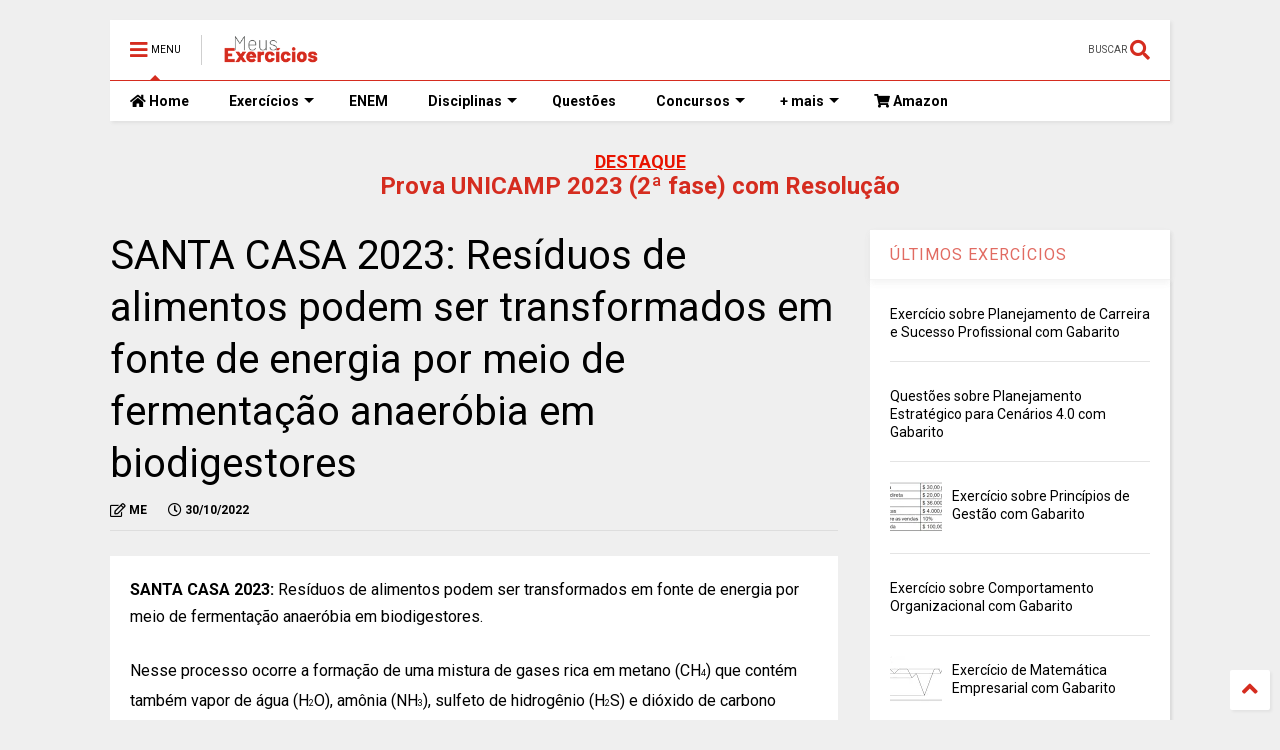

--- FILE ---
content_type: text/html; charset=UTF-8
request_url: https://www.exercicios.indaguei.com/2022/10/santa-casa-2023-residuos-de-alimentos-podem-ser-transformados-em-fonte-de-energia-por-meio-de-feramentacao-anaerobica-em-biodigestores.html
body_size: 125106
content:
<!DOCTYPE html>
<html class='v2' dir='ltr' lang='pt-BR' xmlns='http://www.w3.org/1999/xhtml' xmlns:b='http://www.google.com/2005/gml/b' xmlns:data='http://www.google.com/2005/gml/data' xmlns:expr='http://www.google.com/2005/gml/expr'>
<!--
<head>
<link href='https://www.blogger.com/static/v1/widgets/335934321-css_bundle_v2.css' rel='stylesheet' type='text/css'/>

-->
<head>
<link as='style' href='https://use.fontawesome.com/releases/v5.10.0/css/all.css' onload='this.onload=null;this.rel=&#39;stylesheet&#39;' rel='preload'/>
<noscript><link href='https://use.fontawesome.com/releases/v5.10.0/css/all.css' rel='stylesheet'/></noscript>
<link as='style' href='https://use.fontawesome.com/releases/v5.10.0/css/v4-shims.css' onload='this.onload=null;this.rel=&#39;stylesheet&#39;' rel='preload'/>
<noscript><link href='https://use.fontawesome.com/releases/v5.10.0/css/v4-shims.css' rel='stylesheet'/></noscript>
<link href='//1.bp.blogspot.com' rel='dns-prefetch'/><link href='//28.2bp.blogspot.com' rel='dns-prefetch'/><link href='//3.bp.blogspot.com' rel='dns-prefetch'/><link href='//4.bp.blogspot.com' rel='dns-prefetch'/><link href='//www.blogger.com' rel='dns-prefetch'/><link href='//maxcdn.bootstrapcdn.com' rel='dns-prefetch'/><link href='//fonts.googleapis.com' rel='dns-prefetch'/><link href='//use.fontawesome.com' rel='dns-prefetch'/><link href='//ajax.googleapis.com' rel='dns-prefetch'/><link href='//resources.blogblog.com' rel='dns-prefetch'/><link href='//www.facebook.com' rel='dns-prefetch'/><link href='//plus.google.com' rel='dns-prefetch'/><link href='//twitter.com' rel='dns-prefetch'/><link href='//www.youtube.com' rel='dns-prefetch'/><link href='//feedburner.google.com' rel='dns-prefetch'/><link href='//www.pinterest.com' rel='dns-prefetch'/><link href='//www.linkedin.com' rel='dns-prefetch'/><link href='//www.behance.net' rel='dns-prefetch'/><link href='//feeds.feedburner.com' rel='dns-prefetch'/><link href='//github.com' rel='dns-prefetch'/><link href='//player.vimeo.com' rel='dns-prefetch'/><link href='//platform.twitter.com' rel='dns-prefetch'/><link href='//apis.google.com' rel='dns-prefetch'/><link href='//connect.facebook.net' rel='dns-prefetch'/><link href='//cdnjs.cloudflare.com' rel='dns-prefetch'/><link href='//www.google-analytics.com' rel='dns-prefetch'/><link href='//pagead2.googlesyndication.com' rel='dns-prefetch'/><link href='//googleads.g.doubleclick.net' rel='dns-prefetch'/><link href='//www.gstatic.com' rel='dns-prefetch'/><link href='//www.googletagservices.com' rel='dns-prefetch'/><link href='//static.xx.fbcdn.net' rel='dns-prefetch'/><link href='//tpc.googlesyndication.com' rel='dns-prefetch'/><link href='//syndication.twitter.com' rel='dns-prefetch'/><link href='//w.sharethis.com' rel='dns-prefetch'/><link href='//edge.sharethis.com' rel='dns-prefetch'/><link href='//t.sharethis.com' rel='dns-prefetch'/><link href='//x.disq.us' rel='dns-prefetch'/><link href='//s7.addthis.com' rel='dns-prefetch'/>
<meta charset='utf-8'/>
<meta content='width=device-width,initial-scale=1.0,minimum-scale=1.0' name='viewport'/>
<script async='async' src='https://ajax.googleapis.com/ajax/libs/jquery/2.2.4/jquery.min.js' type='text/javascript'></script>
<meta content='text/html; charset=UTF-8' http-equiv='Content-Type'/>
<meta content='blogger' name='generator'/>
<link href='https://www.exercicios.indaguei.com/favicon.ico' rel='icon' type='image/x-icon'/>
<link href='https://www.exercicios.indaguei.com/2022/10/santa-casa-2023-residuos-de-alimentos-podem-ser-transformados-em-fonte-de-energia-por-meio-de-feramentacao-anaerobica-em-biodigestores.html' rel='canonical'/>
<link rel="alternate" type="application/atom+xml" title="Meus Exercícios - Atom" href="https://www.exercicios.indaguei.com/feeds/posts/default" />
<link rel="alternate" type="application/rss+xml" title="Meus Exercícios - RSS" href="https://www.exercicios.indaguei.com/feeds/posts/default?alt=rss" />
<link rel="service.post" type="application/atom+xml" title="Meus Exercícios - Atom" href="https://www.blogger.com/feeds/8294249373369231624/posts/default" />

<link rel="alternate" type="application/atom+xml" title="Meus Exercícios - Atom" href="https://www.exercicios.indaguei.com/feeds/7346331738108536532/comments/default" />
<!--Can't find substitution for tag [blog.ieCssRetrofitLinks]-->
<meta content='https://www.exercicios.indaguei.com/2022/10/santa-casa-2023-residuos-de-alimentos-podem-ser-transformados-em-fonte-de-energia-por-meio-de-feramentacao-anaerobica-em-biodigestores.html' property='og:url'/>
<meta content='SANTA CASA 2023: Resíduos de alimentos podem ser transformados em fonte de energia por meio de fermentação anaeróbia em biodigestores' property='og:title'/>
<meta content='SANTA CASA 2023:  Resíduos de alimentos podem ser transformados em fonte de energia por meio de fermentação anaeróbia em biodigestores. Ness...' property='og:description'/>
<title>
SANTA CASA 2023: Resíduos de alimentos podem ser transformados em fonte de energia por meio de fermentação anaeróbia em biodigestores | Meus Exercícios
</title>
<meta content='article' property='og:type'/>
<meta content='Meus Exercícios' property='og:site_name'/>

<meta property='fb:app_id' content='2184653948442884'/>


<script type='text/javascript'>var FACEBOOK_APP_ID = '2184653948442884';</script>
<!--dis-bing-index-archive-pages-start-->
<style type='text/css'>@font-face{font-family:'Roboto';font-style:normal;font-weight:400;font-stretch:100%;font-display:swap;src:url(//fonts.gstatic.com/s/roboto/v50/KFO7CnqEu92Fr1ME7kSn66aGLdTylUAMa3GUBHMdazTgWw.woff2)format('woff2');unicode-range:U+0460-052F,U+1C80-1C8A,U+20B4,U+2DE0-2DFF,U+A640-A69F,U+FE2E-FE2F;}@font-face{font-family:'Roboto';font-style:normal;font-weight:400;font-stretch:100%;font-display:swap;src:url(//fonts.gstatic.com/s/roboto/v50/KFO7CnqEu92Fr1ME7kSn66aGLdTylUAMa3iUBHMdazTgWw.woff2)format('woff2');unicode-range:U+0301,U+0400-045F,U+0490-0491,U+04B0-04B1,U+2116;}@font-face{font-family:'Roboto';font-style:normal;font-weight:400;font-stretch:100%;font-display:swap;src:url(//fonts.gstatic.com/s/roboto/v50/KFO7CnqEu92Fr1ME7kSn66aGLdTylUAMa3CUBHMdazTgWw.woff2)format('woff2');unicode-range:U+1F00-1FFF;}@font-face{font-family:'Roboto';font-style:normal;font-weight:400;font-stretch:100%;font-display:swap;src:url(//fonts.gstatic.com/s/roboto/v50/KFO7CnqEu92Fr1ME7kSn66aGLdTylUAMa3-UBHMdazTgWw.woff2)format('woff2');unicode-range:U+0370-0377,U+037A-037F,U+0384-038A,U+038C,U+038E-03A1,U+03A3-03FF;}@font-face{font-family:'Roboto';font-style:normal;font-weight:400;font-stretch:100%;font-display:swap;src:url(//fonts.gstatic.com/s/roboto/v50/KFO7CnqEu92Fr1ME7kSn66aGLdTylUAMawCUBHMdazTgWw.woff2)format('woff2');unicode-range:U+0302-0303,U+0305,U+0307-0308,U+0310,U+0312,U+0315,U+031A,U+0326-0327,U+032C,U+032F-0330,U+0332-0333,U+0338,U+033A,U+0346,U+034D,U+0391-03A1,U+03A3-03A9,U+03B1-03C9,U+03D1,U+03D5-03D6,U+03F0-03F1,U+03F4-03F5,U+2016-2017,U+2034-2038,U+203C,U+2040,U+2043,U+2047,U+2050,U+2057,U+205F,U+2070-2071,U+2074-208E,U+2090-209C,U+20D0-20DC,U+20E1,U+20E5-20EF,U+2100-2112,U+2114-2115,U+2117-2121,U+2123-214F,U+2190,U+2192,U+2194-21AE,U+21B0-21E5,U+21F1-21F2,U+21F4-2211,U+2213-2214,U+2216-22FF,U+2308-230B,U+2310,U+2319,U+231C-2321,U+2336-237A,U+237C,U+2395,U+239B-23B7,U+23D0,U+23DC-23E1,U+2474-2475,U+25AF,U+25B3,U+25B7,U+25BD,U+25C1,U+25CA,U+25CC,U+25FB,U+266D-266F,U+27C0-27FF,U+2900-2AFF,U+2B0E-2B11,U+2B30-2B4C,U+2BFE,U+3030,U+FF5B,U+FF5D,U+1D400-1D7FF,U+1EE00-1EEFF;}@font-face{font-family:'Roboto';font-style:normal;font-weight:400;font-stretch:100%;font-display:swap;src:url(//fonts.gstatic.com/s/roboto/v50/KFO7CnqEu92Fr1ME7kSn66aGLdTylUAMaxKUBHMdazTgWw.woff2)format('woff2');unicode-range:U+0001-000C,U+000E-001F,U+007F-009F,U+20DD-20E0,U+20E2-20E4,U+2150-218F,U+2190,U+2192,U+2194-2199,U+21AF,U+21E6-21F0,U+21F3,U+2218-2219,U+2299,U+22C4-22C6,U+2300-243F,U+2440-244A,U+2460-24FF,U+25A0-27BF,U+2800-28FF,U+2921-2922,U+2981,U+29BF,U+29EB,U+2B00-2BFF,U+4DC0-4DFF,U+FFF9-FFFB,U+10140-1018E,U+10190-1019C,U+101A0,U+101D0-101FD,U+102E0-102FB,U+10E60-10E7E,U+1D2C0-1D2D3,U+1D2E0-1D37F,U+1F000-1F0FF,U+1F100-1F1AD,U+1F1E6-1F1FF,U+1F30D-1F30F,U+1F315,U+1F31C,U+1F31E,U+1F320-1F32C,U+1F336,U+1F378,U+1F37D,U+1F382,U+1F393-1F39F,U+1F3A7-1F3A8,U+1F3AC-1F3AF,U+1F3C2,U+1F3C4-1F3C6,U+1F3CA-1F3CE,U+1F3D4-1F3E0,U+1F3ED,U+1F3F1-1F3F3,U+1F3F5-1F3F7,U+1F408,U+1F415,U+1F41F,U+1F426,U+1F43F,U+1F441-1F442,U+1F444,U+1F446-1F449,U+1F44C-1F44E,U+1F453,U+1F46A,U+1F47D,U+1F4A3,U+1F4B0,U+1F4B3,U+1F4B9,U+1F4BB,U+1F4BF,U+1F4C8-1F4CB,U+1F4D6,U+1F4DA,U+1F4DF,U+1F4E3-1F4E6,U+1F4EA-1F4ED,U+1F4F7,U+1F4F9-1F4FB,U+1F4FD-1F4FE,U+1F503,U+1F507-1F50B,U+1F50D,U+1F512-1F513,U+1F53E-1F54A,U+1F54F-1F5FA,U+1F610,U+1F650-1F67F,U+1F687,U+1F68D,U+1F691,U+1F694,U+1F698,U+1F6AD,U+1F6B2,U+1F6B9-1F6BA,U+1F6BC,U+1F6C6-1F6CF,U+1F6D3-1F6D7,U+1F6E0-1F6EA,U+1F6F0-1F6F3,U+1F6F7-1F6FC,U+1F700-1F7FF,U+1F800-1F80B,U+1F810-1F847,U+1F850-1F859,U+1F860-1F887,U+1F890-1F8AD,U+1F8B0-1F8BB,U+1F8C0-1F8C1,U+1F900-1F90B,U+1F93B,U+1F946,U+1F984,U+1F996,U+1F9E9,U+1FA00-1FA6F,U+1FA70-1FA7C,U+1FA80-1FA89,U+1FA8F-1FAC6,U+1FACE-1FADC,U+1FADF-1FAE9,U+1FAF0-1FAF8,U+1FB00-1FBFF;}@font-face{font-family:'Roboto';font-style:normal;font-weight:400;font-stretch:100%;font-display:swap;src:url(//fonts.gstatic.com/s/roboto/v50/KFO7CnqEu92Fr1ME7kSn66aGLdTylUAMa3OUBHMdazTgWw.woff2)format('woff2');unicode-range:U+0102-0103,U+0110-0111,U+0128-0129,U+0168-0169,U+01A0-01A1,U+01AF-01B0,U+0300-0301,U+0303-0304,U+0308-0309,U+0323,U+0329,U+1EA0-1EF9,U+20AB;}@font-face{font-family:'Roboto';font-style:normal;font-weight:400;font-stretch:100%;font-display:swap;src:url(//fonts.gstatic.com/s/roboto/v50/KFO7CnqEu92Fr1ME7kSn66aGLdTylUAMa3KUBHMdazTgWw.woff2)format('woff2');unicode-range:U+0100-02BA,U+02BD-02C5,U+02C7-02CC,U+02CE-02D7,U+02DD-02FF,U+0304,U+0308,U+0329,U+1D00-1DBF,U+1E00-1E9F,U+1EF2-1EFF,U+2020,U+20A0-20AB,U+20AD-20C0,U+2113,U+2C60-2C7F,U+A720-A7FF;}@font-face{font-family:'Roboto';font-style:normal;font-weight:400;font-stretch:100%;font-display:swap;src:url(//fonts.gstatic.com/s/roboto/v50/KFO7CnqEu92Fr1ME7kSn66aGLdTylUAMa3yUBHMdazQ.woff2)format('woff2');unicode-range:U+0000-00FF,U+0131,U+0152-0153,U+02BB-02BC,U+02C6,U+02DA,U+02DC,U+0304,U+0308,U+0329,U+2000-206F,U+20AC,U+2122,U+2191,U+2193,U+2212,U+2215,U+FEFF,U+FFFD;}@font-face{font-family:'Roboto';font-style:normal;font-weight:700;font-stretch:100%;font-display:swap;src:url(//fonts.gstatic.com/s/roboto/v50/KFO7CnqEu92Fr1ME7kSn66aGLdTylUAMa3GUBHMdazTgWw.woff2)format('woff2');unicode-range:U+0460-052F,U+1C80-1C8A,U+20B4,U+2DE0-2DFF,U+A640-A69F,U+FE2E-FE2F;}@font-face{font-family:'Roboto';font-style:normal;font-weight:700;font-stretch:100%;font-display:swap;src:url(//fonts.gstatic.com/s/roboto/v50/KFO7CnqEu92Fr1ME7kSn66aGLdTylUAMa3iUBHMdazTgWw.woff2)format('woff2');unicode-range:U+0301,U+0400-045F,U+0490-0491,U+04B0-04B1,U+2116;}@font-face{font-family:'Roboto';font-style:normal;font-weight:700;font-stretch:100%;font-display:swap;src:url(//fonts.gstatic.com/s/roboto/v50/KFO7CnqEu92Fr1ME7kSn66aGLdTylUAMa3CUBHMdazTgWw.woff2)format('woff2');unicode-range:U+1F00-1FFF;}@font-face{font-family:'Roboto';font-style:normal;font-weight:700;font-stretch:100%;font-display:swap;src:url(//fonts.gstatic.com/s/roboto/v50/KFO7CnqEu92Fr1ME7kSn66aGLdTylUAMa3-UBHMdazTgWw.woff2)format('woff2');unicode-range:U+0370-0377,U+037A-037F,U+0384-038A,U+038C,U+038E-03A1,U+03A3-03FF;}@font-face{font-family:'Roboto';font-style:normal;font-weight:700;font-stretch:100%;font-display:swap;src:url(//fonts.gstatic.com/s/roboto/v50/KFO7CnqEu92Fr1ME7kSn66aGLdTylUAMawCUBHMdazTgWw.woff2)format('woff2');unicode-range:U+0302-0303,U+0305,U+0307-0308,U+0310,U+0312,U+0315,U+031A,U+0326-0327,U+032C,U+032F-0330,U+0332-0333,U+0338,U+033A,U+0346,U+034D,U+0391-03A1,U+03A3-03A9,U+03B1-03C9,U+03D1,U+03D5-03D6,U+03F0-03F1,U+03F4-03F5,U+2016-2017,U+2034-2038,U+203C,U+2040,U+2043,U+2047,U+2050,U+2057,U+205F,U+2070-2071,U+2074-208E,U+2090-209C,U+20D0-20DC,U+20E1,U+20E5-20EF,U+2100-2112,U+2114-2115,U+2117-2121,U+2123-214F,U+2190,U+2192,U+2194-21AE,U+21B0-21E5,U+21F1-21F2,U+21F4-2211,U+2213-2214,U+2216-22FF,U+2308-230B,U+2310,U+2319,U+231C-2321,U+2336-237A,U+237C,U+2395,U+239B-23B7,U+23D0,U+23DC-23E1,U+2474-2475,U+25AF,U+25B3,U+25B7,U+25BD,U+25C1,U+25CA,U+25CC,U+25FB,U+266D-266F,U+27C0-27FF,U+2900-2AFF,U+2B0E-2B11,U+2B30-2B4C,U+2BFE,U+3030,U+FF5B,U+FF5D,U+1D400-1D7FF,U+1EE00-1EEFF;}@font-face{font-family:'Roboto';font-style:normal;font-weight:700;font-stretch:100%;font-display:swap;src:url(//fonts.gstatic.com/s/roboto/v50/KFO7CnqEu92Fr1ME7kSn66aGLdTylUAMaxKUBHMdazTgWw.woff2)format('woff2');unicode-range:U+0001-000C,U+000E-001F,U+007F-009F,U+20DD-20E0,U+20E2-20E4,U+2150-218F,U+2190,U+2192,U+2194-2199,U+21AF,U+21E6-21F0,U+21F3,U+2218-2219,U+2299,U+22C4-22C6,U+2300-243F,U+2440-244A,U+2460-24FF,U+25A0-27BF,U+2800-28FF,U+2921-2922,U+2981,U+29BF,U+29EB,U+2B00-2BFF,U+4DC0-4DFF,U+FFF9-FFFB,U+10140-1018E,U+10190-1019C,U+101A0,U+101D0-101FD,U+102E0-102FB,U+10E60-10E7E,U+1D2C0-1D2D3,U+1D2E0-1D37F,U+1F000-1F0FF,U+1F100-1F1AD,U+1F1E6-1F1FF,U+1F30D-1F30F,U+1F315,U+1F31C,U+1F31E,U+1F320-1F32C,U+1F336,U+1F378,U+1F37D,U+1F382,U+1F393-1F39F,U+1F3A7-1F3A8,U+1F3AC-1F3AF,U+1F3C2,U+1F3C4-1F3C6,U+1F3CA-1F3CE,U+1F3D4-1F3E0,U+1F3ED,U+1F3F1-1F3F3,U+1F3F5-1F3F7,U+1F408,U+1F415,U+1F41F,U+1F426,U+1F43F,U+1F441-1F442,U+1F444,U+1F446-1F449,U+1F44C-1F44E,U+1F453,U+1F46A,U+1F47D,U+1F4A3,U+1F4B0,U+1F4B3,U+1F4B9,U+1F4BB,U+1F4BF,U+1F4C8-1F4CB,U+1F4D6,U+1F4DA,U+1F4DF,U+1F4E3-1F4E6,U+1F4EA-1F4ED,U+1F4F7,U+1F4F9-1F4FB,U+1F4FD-1F4FE,U+1F503,U+1F507-1F50B,U+1F50D,U+1F512-1F513,U+1F53E-1F54A,U+1F54F-1F5FA,U+1F610,U+1F650-1F67F,U+1F687,U+1F68D,U+1F691,U+1F694,U+1F698,U+1F6AD,U+1F6B2,U+1F6B9-1F6BA,U+1F6BC,U+1F6C6-1F6CF,U+1F6D3-1F6D7,U+1F6E0-1F6EA,U+1F6F0-1F6F3,U+1F6F7-1F6FC,U+1F700-1F7FF,U+1F800-1F80B,U+1F810-1F847,U+1F850-1F859,U+1F860-1F887,U+1F890-1F8AD,U+1F8B0-1F8BB,U+1F8C0-1F8C1,U+1F900-1F90B,U+1F93B,U+1F946,U+1F984,U+1F996,U+1F9E9,U+1FA00-1FA6F,U+1FA70-1FA7C,U+1FA80-1FA89,U+1FA8F-1FAC6,U+1FACE-1FADC,U+1FADF-1FAE9,U+1FAF0-1FAF8,U+1FB00-1FBFF;}@font-face{font-family:'Roboto';font-style:normal;font-weight:700;font-stretch:100%;font-display:swap;src:url(//fonts.gstatic.com/s/roboto/v50/KFO7CnqEu92Fr1ME7kSn66aGLdTylUAMa3OUBHMdazTgWw.woff2)format('woff2');unicode-range:U+0102-0103,U+0110-0111,U+0128-0129,U+0168-0169,U+01A0-01A1,U+01AF-01B0,U+0300-0301,U+0303-0304,U+0308-0309,U+0323,U+0329,U+1EA0-1EF9,U+20AB;}@font-face{font-family:'Roboto';font-style:normal;font-weight:700;font-stretch:100%;font-display:swap;src:url(//fonts.gstatic.com/s/roboto/v50/KFO7CnqEu92Fr1ME7kSn66aGLdTylUAMa3KUBHMdazTgWw.woff2)format('woff2');unicode-range:U+0100-02BA,U+02BD-02C5,U+02C7-02CC,U+02CE-02D7,U+02DD-02FF,U+0304,U+0308,U+0329,U+1D00-1DBF,U+1E00-1E9F,U+1EF2-1EFF,U+2020,U+20A0-20AB,U+20AD-20C0,U+2113,U+2C60-2C7F,U+A720-A7FF;}@font-face{font-family:'Roboto';font-style:normal;font-weight:700;font-stretch:100%;font-display:swap;src:url(//fonts.gstatic.com/s/roboto/v50/KFO7CnqEu92Fr1ME7kSn66aGLdTylUAMa3yUBHMdazQ.woff2)format('woff2');unicode-range:U+0000-00FF,U+0131,U+0152-0153,U+02BB-02BC,U+02C6,U+02DA,U+02DC,U+0304,U+0308,U+0329,U+2000-206F,U+20AC,U+2122,U+2191,U+2193,U+2212,U+2215,U+FEFF,U+FFFD;}</style>
<style id='page-skin-1' type='text/css'><!--
/*
-----------------------------------------------------------------------------
Template Name: MagOne
Template URI: https://sneeit.com/magone-multi-purpose-blogger-magazine-template/
Author: Tien Nguyen
Author URI: https://sneeit.com
Description: MagOne - Responsive Newspaper and Magazine Blogger Template
Version: 6.9.62
-----------------------------------------------------------------------------
----------------------------------------------------------------------------- */
/* Variable definitions
=======================
<Variable name="keycolor" description="Main Color" type="color" default="#FF3D00"/>
<Group description="Site" selector="body">
<Variable name="body.font" description="Font" type="font" default="normal normal 12px 'Roboto', sans-serif"/>
<Variable name="site.text.color" description="Text Color" type="color" default="#000000"/>
<Variable name="body.text.font" description="MagOne Body Font" type="font" default="15px Roboto, sans-serif"/>
<Variable name="body.link.color" description="MagOne Body Link color" type="color" default="#2196f3"/>
</Group>
<Group description="Backgrounds" selector="body">
<Variable name="body.background.color" description="Body Background" type="color" default="#efefef"/>
<Variable name="content.background.color" description="Entire Blog Background" type="color" default="#efefef"/>
<Variable name="header.background.color" description="Header Background" type="color" default="#ffffff"/>
</Group>
<Group description="Menu" selector="#PageList1">
<Variable name="menufont" description="Menu Main Items Font" type="font" default="normal bold 14px 'Roboto', sans-serif"/>
<Variable name="menucolor" description="Menu Main Items Color" type="color" default="#000000"/>
<Variable name="menucolorhover" description="Menu Main Items Hover Color" type="color" default="#777777"/>
<Variable name="menubackground" description="Menu Main Items Background" type="color" default="#ffffff"/>
<Variable name="menubackgroundhover" description="Menu Main Items Hover Background" type="color" default="#ffffff"/>
<Variable name="menusubcolor" description="Menu Sub Items Color" type="color" default="#cccccc"/>
<Variable name="menusubcolorhover" description="Menu Sub Items Hover Color" type="color" default="#ffffff"/>
<Variable name="menusubbackground" description="Menu Sub Items Background" type="color" default="#333333"/>
<Variable name="menucurcolor" description="Selected Menu Main Item Color" type="color" default="#FFFFFF"/>
<Variable name="menucurbackground" description="Selected Menu Main Item Background" type="color" default="#FF3D00"/>
</Group>
<Group description="Links" selector="body">
<Variable name="link.color" description="Link Color" type="color" default="#d52c1f"/>
<Variable name="link.visited.color" description="Visited Color" type="color" default="#EA3A00"/>
<Variable name="link.hover.color" description="Hover Color" type="color" default="#FF4D11"/>
</Group>
<Group description="Widgets - Gadgets" selector="#primary .widget">
<Variable name="wid.bg.color" description="Widget Background Color" type="color" default="#ffffff"/>
<Variable name="feedwid.title.font" description="Article Widgets Title" type="font" default="normal bold 23px 'Roboto', sans-serif"/>
<Variable name="sidewid.title.font" description="Right Sidebar Widgets Title" type="font" default="normal normal 16px 'Roboto', sans-serif"/>
<Variable name="blockitembghv" description="Background of Items in Blocks when Hover" type="color" default="#000000"/>
</Group>
<Group description="Post" selector="h1.post-title">
<Variable name="post.title.font" description="Post Title" type="font" default="normal normal 40px 'Roboto', sans-serif"/>
<Variable name="post.body.font" description="Post Body" type="font" default="normal normal 16px 'Roboto', sans-serif"/>
</Group>
<Group description="Slider" selector=".widget.slider">
<Variable name="slider.title.font" description="Slider Item Title" type="font" default="normal 400 30px 'Roboto', sans-serif"/>
<Variable name="posts.title.color" description="MagOne Post title color" type="color" default="#ffffff"/>
<Variable name="posts.icons.color" description="MagOne Post icons color" type="color" default="#ffffff"/>
<Variable name="tabs.font" description="MagOne Tabs Font" type="font" default="700 normal 15px Roboto"/>
<Variable name="labels.text.color" description="MagOne Label text color" type="color" default="#ffffff"/>
<Variable name="labels.background.color" description="MagOne Label bg color" type="color" default="#ffffff"/>
</Group>
<Variable name="body.background" description="Body Background" type="background"
color="#efefef" default="$(color) none repeat scroll top left"/>
<Variable name="body.background.override" description="Body Background Override" type="string" default=""/>
<Variable name="body.background.gradient.cap" description="Body Gradient Cap" type="url"
default="url(//www.blogblog.com/1kt/simple/gradients_light.png)"/>
<Variable name="body.background.gradient.tile" description="Body Gradient Tile" type="url"
default="url(//www.blogblog.com/1kt/simple/body_gradient_tile_light.png)"/>
<Group description="Dark Mode Site" selector="site">
<Variable name="darkkeycolor" description="Main Color for Dark Mode" type="color" default="#f6aa63"/>
<Variable name="darksite.text.color" description="Text Color for Dark Mode" type="color" default="#FFFFFF"/>
<Variable name="darkbody.background.color" description="Body Background  for Dark Mode" type="color" default="#333333"/>
<Variable name="darkcontent.background.color" description="Entire Blog Background for Dark Mode" type="color" default="#212121"/>
<Variable name="darkheader.background.color" description="Header Background for Dark Mode" type="color" default="#181818"/>
<Variable name="darkmenucolor" description="Menu Main Items Color for Dark Mode" type="color" default="#eeeeee"/>
<Variable name="darkmenucolorhover" description="Menu Main Items Hover Color for Dark Mode" type="color" default="#cccccc"/>
<Variable name="darkmenubackground" description="Menu Main Items Background for Dark Mode" type="color" default="#181818"/>
<Variable name="darkmenubackgroundhover" description="Menu Main Items Hover Background for Dark Mode" type="color" default="#121212"/>
<Variable name="darkmenusubcolor" description="Menu Sub Items Color for Dark Mode" type="color" default="#cccccc"/>
<Variable name="darkmenusubcolorhover" description="Menu Sub Items Hover Color for Dark Mode" type="color" default="#ffffff"/>
<Variable name="darkmenusubbackground" description="Menu Sub Items Background for Dark Mode" type="color" default="#333333"/>
<Variable name="darkmenucurcolor" description="Selected Menu Main Item Color for Dark Mode" type="color" default="#FFFFFF"/>
<Variable name="darkmenucurbackground" description="Selected Menu Main Item Background for Dark Mode" type="color" default="#f6aa63"/>
<Variable name="darklink.color" description="Link Color for Dark Mode" type="color" default="#f6aa63"/>
<Variable name="darklink.visited.color" description="Visited Color for Dark Mode" type="color" default="#d8873a"/>
<Variable name="darklink.hover.color" description="Hover Color for Dark Mode" type="color" default="#ffbb7b"/>
<Variable name="darkwid.bg.color" description="Widget Background Color" type="color" default="#181818"/>
<Variable name="posts.background.color" description="MagOne Blogger Comment Form Background Color" type="color" default="#ffffff"/>
<Variable name="body.text.color" description="MagOne Comment Form Text Color" type="color" default="#000000"/>
</Group>
*/
/*Variable Apply Here*/
a:link {text-decoration:none;color: #d52c1f;}
[data-mode="dark"] a:link {color: #f6aa63;}
a:visited {text-decoration:none;color: #e81300;}
[data-mode="dark"] a:visited {color: #d8873a;}
a:hover {color: #ff240f; border-color: inherit!important}
body {font: normal normal 12px 'Roboto', sans-serif;color: #000000;background: #efefef none repeat scroll top left;}
.header-button .inner span, .header-social-icons ul li a, .header-social-icons ul li a:link, input,
.tab-link.active .tab-link-inner,  .feed.widget.ticker .item-title a, .feed.widget.list .item-title a, .feed.widget.list .meta-item-author,
.feed.widget.list .meta-item-date, .feed.widget.one .meta-item, .feed.widget.complex .item-title a,
.feed.widget.three .meta-item, .feed.widget.blogging .item-title a, .feed.widget.blogging .meta-item,
.feed.widget.right .meta-item, .feed.widget.left .meta-item,
.feed.widget.left .item .item-title a, .feed.widget.right .item .item-title a,
#footer .widget[id*="List"] li a, #footer .widget.social_icons li a,
a.post-meta, .shortcode-tab ul.tab-header li.ui-state-active a, .shortcode-vtab ul.tab-header li.ui-state-active a,
.shortcode-accordion .ui-state-active .accordion-title, .post-page-button.active, a.comments-title,
a.comment-date, .blogger-alt-comments .comment-header .datetime.secondary-text a,
.comment-footer a span, .blogger-alt-comments .comment-actions.secondary-text a {
color: #000000;
}
[data-mode="dark"] {color: #FFFFFF;background-color: #333333}
[data-mode="dark"] .header-button .inner span, [data-mode="dark"] .header-social-icons ul li a, [data-mode="dark"] .header-social-icons ul li a:link,
[data-mode="dark"] input, [data-mode="dark"] .tab-link.active .tab-link-inner,
[data-mode="dark"] .feed.widget.ticker .item-title a, [data-mode="dark"] .feed.widget.list .item-title a, [data-mode="dark"] .feed.widget.list .meta-item-author,
[data-mode="dark"] .feed.widget.list .meta-item-date, [data-mode="dark"] .feed.widget.one .meta-item, [data-mode="dark"] .feed.widget.complex .item-title a,
[data-mode="dark"] .feed.widget.three .meta-item, [data-mode="dark"] .feed.widget.blogging .item-title a, [data-mode="dark"] .feed.widget.blogging .meta-item,
[data-mode="dark"] .feed.widget.right .meta-item, [data-mode="dark"].feed.widget.left .meta-item,
[data-mode="dark"] .feed.widget.left .item .item-title a, [data-mode="dark"] .feed.widget.right .item .item-title a,
[data-mode="dark"] #footer .widget[id*="List"] li a, [data-mode="dark"] #footer .widget.social_icons li a,
[data-mode="dark"] a.post-meta, [data-mode="dark"] .shortcode-tab ul.tab-header li.ui-state-active a,
[data-mode="dark"] .shortcode-vtab ul.tab-header li.ui-state-active a,
[data-mode="dark"] .shortcode-accordion .ui-state-active .accordion-title, [data-mode="dark"] .post-page-button.active,
[data-mode="dark"] a.comments-title, [data-mode="dark"] a.comment-date, [data-mode="dark"] .blogger-alt-comments .comment-header .datetime.secondary-text a,
[data-mode="dark"] .comment-footer a span, [data-mode="dark"] .blogger-alt-comments .comment-actions.secondary-text a {
color: #FFFFFF;
}
[data-mode="dark"] a:hover {color: #ffbb7b;}
.color {color: #d52c1f;}
[data-mode="dark"] .color {color: #f6aa63;}
.border {border-color: #d52c1f;}
[data-mode="dark"] .border {border-color: #f6aa63;}
.bg {background-color: #d52c1f;}
[data-mode="dark"] .bg {background-color: #f6aa63;}
.header-bg, #header.sticky {background-color:#ffffff;}
[data-mode="dark"] .header-bg, [data-mode="dark"] #header.sticky {background-color:#181818;}
#sidebar .widget, .feed.widget.ticker .widget-content, .feed.widget .item, .feed.widget.blogging .widget-content,
#blog-pager a, .post-body-inner table, a.feed-widget-pagination-button, .post-page-button,
.shortcode-tab, .shortcode-vtab, .shortcode-accordion, a.archive-page-pagination-button,
a.scroll-up, .post-share-buttons-url, .footer-inner, .locked-content, .post-related-inner,
.comment-form-message, .shortcode-message .message-content, .wrapper.white-post-inner .post-body-inner
{
background: #ffffff
}
[data-mode="dark"] #sidebar .widget, [data-mode="dark"] .feed.widget.ticker .widget-content, [data-mode="dark"] .feed.widget .item,
[data-mode="dark"] .feed.widget.blogging .widget-content, [data-mode="dark"] #blog-pager a,
[data-mode="dark"] .post-body-inner table, [data-mode="dark"] a.feed-widget-pagination-button, [data-mode="dark"] .post-page-button,
[data-mode="dark"] .shortcode-tab, [data-mode="dark"] .shortcode-vtab, [data-mode="dark"] .shortcode-accordion, [data-mode="dark"] a.archive-page-pagination-button,
[data-mode="dark"] a.scroll-up, [data-mode="dark"] .post-share-buttons-url, [data-mode="dark"] .footer-inner, [data-mode="dark"] .locked-content, [data-mode="dark"] .post-related-inner,
[data-mode="dark"] .comment-form-message, [data-mode="dark"] .shortcode-message .message-content, [data-mode="dark"] .wrapper.white-post-inner .post-body-inner
{
background: #181818
}
.wrapper {background-color:#efefef;max-width: 100%;margin: auto;opacity: 0}
[data-mode="dark"] .wrapper {background-color:#212121}
a.comments-title.active {background-color: #efefef}
[data-mode="dark"] a.comments-title.active {background-color: #212121}
.wrapper.preview {opacity: 1}
.post-body {font: normal normal 16px 'Roboto', sans-serif;}
.main-menu {border-top: 1px solid #d52c1f;}
[data-mode="dark"] .main-menu {border-top: 1px solid #f6aa63;}
.main-menu ul.sub-menu li:hover > a {border-left: 2px solid #d52c1f;}
[data-mode="dark"] .main-menu ul.sub-menu li:hover > a {border-left-color: #f6aa63;}
.main-menu .menu-item-mega > .menu-item-inner > .sub-menu > li li:hover a {border-left: 1px solid #d52c1f;}
[data-mode="dark"] .main-menu .menu-item-mega > .menu-item-inner > .sub-menu > li li:hover a {border-left: 1px solid #f6aa63;}
.main-menu ul.sub-menu li:hover > a,
.main-menu .menu-item-mega > .menu-item-inner > .sub-menu,
.main-menu .menu-item-mega > .menu-item-inner > .sub-menu > li li:hover a {border-color: #d52c1f!important;}
[data-mode="dark"] .main-menu ul.sub-menu li:hover > a,
[data-mode="dark"] .main-menu .menu-item-mega > .menu-item-inner > .sub-menu,
[data-mode="dark"] .main-menu .menu-item-mega > .menu-item-inner > .sub-menu > li li:hover a {border-color: #f6aa63!important;}
.header-social-icons ul li a:hover {color: #d52c1f;}
[data-mode="dark"] .header-social-icons ul li a:hover {color: #f6aa63;}
.feed-widget-header .widget-title {font: normal bold 23px 'Roboto', sans-serif;}
.slider-item .item-readmore:hover {background: #d52c1f}
[data-mode="dark"] .slider-item .item-readmore:hover {background: #f6aa63}
.owl-dot.active {background: #d52c1f;}
[data-mode="dark"] .owl-dot.active {background: #f6aa63;}
#main-sidebar .widget > h2, #main-sidebar .feed-widget-header, #main-sidebar .feed-widget-header h2 {font: normal normal 16px 'Roboto', sans-serif;}
#main-sidebar .widget.FollowByEmail .follow-by-email-submit {background: #d52c1f;}
[data-mode="dark"] #main-sidebar .widget.FollowByEmail .follow-by-email-submit {background: #f6aa63;}
#footer .widget.social_icons li a:hover {color: #d52c1f;}
[data-mode="dark"] #footer .widget.social_icons li a:hover {color: #f6aa63;}
#footer .FollowByEmail .follow-by-email-submit {background: #d52c1f;}
[data-mode="dark"] #footer .FollowByEmail .follow-by-email-submit {background: #f6aa63;}
h1.post-title {font: normal normal 40px 'Roboto', sans-serif;}
.feed.widget .feed-widget-header {border-color: #d52c1f;}
[data-mode="dark"] .feed.widget .feed-widget-header {border-color: #f6aa63;}
.feed.widget.box-title h2.widget-title {background: #d52c1f;}
[data-mode="dark"] .feed.widget.box-title h2.widget-title {background: #f6aa63;}
.social_counter {color: #d52c1f}
[data-mode="dark"] .social_counter {color: #f6aa63}
.social_counter .button {background: #d52c1f}
[data-mode="dark"] .social_counter .button {background: #f6aa63}
.main-menu {background: #ffffff;}
[data-mode="dark"] .main-menu {background: #181818;}
.main-menu ul.menu > li > a {color: #000000;font: normal bold 14px 'Roboto', sans-serif;}
[data-mode="dark"] .main-menu ul.menu > li > a {color: #eeeeee}
.main-menu ul.menu > li:hover > a {color: #767676;background: #ffffff;}
[data-mode="dark"] .main-menu ul.menu > li:hover > a {color: #cccccc;background: #121212;}
.main-menu ul.sub-menu,
.main-menu .menu-item-mega-label .menu-item-inner {	background: #2c2c2c; }
[data-mode="dark"] .main-menu ul.sub-menu,
[data-mode="dark"] .main-menu .menu-item-mega-label .menu-item-inner {	background: #333333; }
.main-menu ul.sub-menu a { color: #cccccc; }
[data-mode="dark"] .main-menu ul.sub-menu a { color: #cccccc; }
.main-menu ul.sub-menu li:hover > a { color: #ffffff; }
[data-mode="dark"] .main-menu ul.sub-menu li:hover > a { color: #ffffff; }
.main-menu ul.menu > li.menu-item-current > a {background: #fd1200; color: #ffffff!important;}
[data-mode="dark"] .main-menu ul.menu > li.menu-item-current > a {background: #f6aa63; color: #FFFFFF!important;}
.feed.widget .thumbnail { background: #000000!important; }
.mobile-menu .menu { border-top: 1px solid #d52c1f; }
[data-mode="dark"] .mobile-menu .menu { border-top: 1px solid #f6aa63; }
.slider-item .item-title {font:normal 400 30px 'Roboto', sans-serif}
input, select, textarea, checkbox, radio {background: none}
form a[class*="button"],
form button[class*="button"],
form input[class*="button"],
form input[type="submit"]{background:#d52c1f!important}
[data-mode="dark"] form a[class*="button"],
[data-mode="dark"] form button[class*="button"],
[data-mode="dark"] form input[class*="button"],
[data-mode="dark"] form input[type="submit"]{background:#f6aa63!important}
/*MAIN LAYOUT*/
.main-loader {
position: fixed;
width: 100%;
height: 100%;
}
.main-loader .inner {
position: absolute;
width: 100%;
height: 1px;
text-align: center;
top: 35%;
}
.wrapper {
padding: 20px 20px 30px 20px;
max-width: 100%;
width: /*-var-wrapper-width-start*/1100px/*-var-wrapper-width-end*/;
box-sizing: border-box;
}
#content {
float: left;
/*-var-content-width-start-*/width: 68.68%;/*-var-content-width-end-*/
}
#main-sidebar {
float: right;
/*-var-sidebar-width-start-*/width: 28.31%;/*-var-sidebar-width-end-*/
}
/* - sticky sidebar */
#sidebar {
padding-top: 0.1px; /* to prevent margin of widget collapse sidebar height */
}
#sidebar.fix-top {
position: fixed;
top: 0!important;
bottom: auto!important;
}
#sidebar.fix-bot {
position: fixed;
top: auto!important;
bottom: 0!important;
}
#sidebar.abs-stay {
position: absolute;
bottom: auto!important;
left: auto!important;
right: 0!important;
}
#sidebar.abs-bot {
position: absolute;
top: auto!important;
bottom: 0!important;
left: auto!important;
right: 0!important;
}
/*amp*/
amp-img, amp-youtube, amp-iframe, noscript.amp {
display: none!important;
}
.fab {font-family: "Font Awesome 5 Brands"!important;}

--></style>
<style id='main-css' type='text/css'>/*<![CDATA[*/
*{word-wrap:break-word!important}body{position:relative;margin:0;padding:0;overflow-x:hidden;width:auto}a{cursor:pointer}a img{border:none}.section,.widget{margin:0;padding:0}.item-control{display:none}.clear{display:block;clear:both;float:none}.inb{display:-moz-inline-stack;display:inline-block}.table{display:table;width:100%}.tr{display:table-row;width:100%}.td{display:table-cell;vertical-align:middle}.wide{margin:auto;width:100%;max-width:100%}img,iframe,object,ins{max-width:100%!important}img{height:auto}.hide,#admin-section,.hidden{display:none}.natural-thumbnail,.item-thumbnail{overflow:hidden;display:block;z-index:9;width:100%;position:relative}.item-thumbnail .item-thumbnail-resize-portrait{display:block;width:100%;height:1100%;margin-top:-500%;vertical-align:middle}.item-thumbnail .item-thumbnail-resize-landscape{display:block;width:1100%;height:100%;margin-left:-500%;text-align:center}.item-thumbnail img{position:relative;display:inline-block!important;height:auto;width:auto;max-width:9999px;max-height:9999px;padding:0!important;*display:block;zoom:1}.item-thumbnail .item-thumbnail-resize-portrait img{height:auto!important;width:100%!important;position:absolute;top:0;bottom:0;left:0;right:0;margin:auto}.item-thumbnail .item-thumbnail-resize-landscape img{height:100%!important;width:auto!important}.natural-thumbnail img{display:block;height:auto;width:100%}.blogger-clickTrap{display:none}.widget>h2{display:none}.post-body h2,.post-body h3,.post-body h4{margin:1em 0 .5em 0}.widget .post-body ul,.widget .post-body ol{margin:.5em 0 1.5em 0}span.widget-item-control{position:absolute;right:0;bottom:0}.post-body{font-weight:400;line-height:1.5em;padding:5px 0 0 0;width:auto}.post-body b{font-weight:700}.post-body iframe[src*="youtube"],.post-body iframe.YOUTUBE-iframe-video{display:block;width:100%;margin:0 0 10px 0}.PopularPosts .item-thumbnail{float:none;margin:0}.shad,.shadow,.shd,.sd{-webkit-box-shadow:2px 2px 3px rgba(0,0,0,.05);-o-box-shadow:2px 2px 3px rgba(0,0,0,.05);-ms-box-shadow:2px 2px 3px rgba(0,0,0,.05);box-shadow:2px 2px 3px rgba(0,0,0,.05)}.circle,.cir{-o-border-radius:100%;-ms-border-radius:100%;-webkit-border-radius:100%;border-radius:100%}.rad2{-o-border-radius:2px;-ms-border-radius:2px;-webkit-border-radius:2px;border-radius:2px}.owl-carousel .owl-animated-in{z-index:0}.owl-carousel .owl-animated-out{z-index:1}.owl-carousel{display:none;width:100%;-webkit-tap-highlight-color:transparent;position:relative;z-index:1}.owl-carousel .owl-stage{position:relative;-ms-touch-action:pan-Y}.owl-carousel .owl-stage:after{content:".";display:block;clear:both;visibility:hidden;line-height:0;height:0}.owl-carousel .owl-stage-outer{position:relative;overflow:hidden;-webkit-transform:translate3d(0,0,0)}.owl-carousel .owl-controls .owl-dot,.owl-carousel .owl-controls .owl-nav .owl-next,.owl-carousel .owl-controls .owl-nav .owl-prev{cursor:pointer;cursor:hand;-webkit-user-select:none;-khtml-user-select:none;-moz-user-select:none;-ms-user-select:none;user-select:none}.owl-carousel.owl-loaded{display:block}.owl-carousel.owl-loading{opacity:0;display:block}.owl-carousel.owl-hidden{opacity:0}.owl-carousel .owl-refresh .owl-item{display:none}.owl-carousel .owl-item{position:relative;min-height:1px;float:left;-webkit-backface-visibility:hidden;-webkit-tap-highlight-color:transparent;-webkit-touch-callout:none;-webkit-user-select:none;-moz-user-select:none;-ms-user-select:none;user-select:none}.owl-carousel .owl-item img{display:block;width:100%;-webkit-transform-style:preserve-3d}.owl-carousel.owl-text-select-on .owl-item{-webkit-user-select:auto;-moz-user-select:auto;-ms-user-select:auto;user-select:auto}.owl-carousel .owl-grab{cursor:move;cursor:-webkit-grab;cursor:-o-grab;cursor:-ms-grab;cursor:grab}.no-js .owl-carousel{display:block}.owl-carousel .owl-item img{transform-style:preserve-3d}.owl-carousel .owl-video-wrapper{position:relative;height:100%;background:#000}.owl-carousel .owl-video-playing .owl-video-play-icon,.owl-carousel .owl-video-playing .owl-video-tn{display:none}.owl-carousel .owl-video-frame{position:relative;z-index:1}.loader:before,.loader:after,.loader{border-radius:50%;width:2.5em;height:2.5em;-webkit-animation-fill-mode:both;animation-fill-mode:both;-webkit-animation:loading_dots 1.8s infinite ease-in-out;animation:loading_dots 1.8s infinite ease-in-out}.loader{font-size:10px;margin:80px auto;position:relative;text-indent:-9999em;-webkit-transform:translateZ(0);-ms-transform:translateZ(0);transform:translateZ(0);-webkit-animation-delay:-0.16s;animation-delay:-0.16s}.loader:before{left:-3.5em;-webkit-animation-delay:-0.32s;animation-delay:-0.32s}.loader:after{left:3.5em}.loader:before,.loader:after{content:'';position:absolute;top:0}@-webkit-keyframes loading_dots{0%,80%,100%{box-shadow:0 2.5em 0 -1.3em rgba(125,125,125,.5)}40%{box-shadow:0 2.5em 0 0 rgba(125,125,125,.5)}}@keyframes loading_dots{0%,80%,100%{box-shadow:0 2.5em 0 -1.3em rgba(125,125,125,.5)}40%{box-shadow:0 2.5em 0 0 rgba(125,125,125,.5)}}.white{background:#fff}#header{position:relative;z-index:99}#header-section{position:relative;z-index:999;-webkit-box-shadow:2px 2px 3px #7777771f;-o-box-shadow:2px 2px 3px #7777771f;-ms-box-shadow:2px 2px 3px #7777771f;box-shadow:2px 2px 3px #7777771f}#header-wide .widget{margin:30px 0 0 0}#Header1{height:60px;overflow:hidden;position:relative;margin:0}.main-menu-toggle{float:left;-webkit-user-select:none;-moz-user-select:none;-ms-user-select:none;-o-user-select:none;user-select:none}#search-toggle{float:right}.header-button{display:block;height:60px;line-height:60px}.header-button .inner{line-height:20px;padding:20px 20px 0 0;display:block}.main-menu-toggle .inner{padding-left:20px}.header-button .inner>span{opacity:.7;font-size:10px;line-height:20px;vertical-align:text-bottom}.header-button:hover .inner span,.header-button.active .inner span{opacity:1}.header-button .inner i.fa{font-size:20px;line-height:20px}#header .toggle-button .arrow{width:0;height:0;border-left:5px solid transparent;border-right:5px solid transparent;border-bottom-width:5px;border-bottom-style:solid;position:absolute;left:40px;bottom:0;display:none}#header .toggle-button.active .arrow{display:block}.blog-title{float:left;font-size:26px;font-weight:400;border-left:1px solid #9997;height:30px;line-height:30px;margin:15px 20px 0 0;padding:0 0 0 20px;max-width:50%;overflow:hidden;position:relative}.blog-title img{width:auto!important;height:auto!important;max-height:30px!important}.top-page-wrapper .widget *{max-width:100%}#top-page .widget.HTML{max-height:90px;overflow:hidden;position:relative;width:728px}.top-page-wrapper.auto-height .widget *{max-width:none}#top-page-logo .blog-title{float:none;text-align:left;margin:0;padding:0;border:none;max-width:100%;height:auto}#top-page-logo .blog-title img{max-height:none!important}.top-page-wrapper.auto-height{padding-bottom:10px}.top-page-wrapper.auto-height .section#top-page .widget{min-width:50%;float:right}#header-section .PageList,#header-section .LinkList{display:none}.main-menu{position:relative}.main-menu ul.menu>li.menu-item-current>a:hover,.solid-white .main-menu ul.menu>li>a:hover{opacity:.8}.main-menu .menu .arrow{width:0;height:0;border-left:5px solid transparent;border-right:5px solid transparent;border-top:5px solid;float:right;display:inline-block;margin:18px 0 0 5px}.main-menu .sub-menu .arrow{border-top:5px solid transparent;border-bottom:5px solid transparent;border-left:5px solid;margin:15px 0 0 10px;position:relative;top:1px}.main-menu .menu a{position:relative}.main-menu ul{margin:0;padding:0}.main-menu ul.menu li{display:block;font-size:14px;font-weight:300;padding:0}ul.menu li>span{display:none}.main-menu ul.sub-menu li a{font-weight:400}.main-menu ul.sub-menu li{position:relative;font-size:13px}.main-menu ul.menu li a{padding:0 20px;display:block;height:40px;line-height:40px;text-decoration:none}.main-menu ul.menu>li>a{position:relative}.main-menu ul.menu>li.menu-item-has-children>a{padding-right:30px}.main-menu ul.menu>li>a .arrow{position:absolute;top:-1px;right:15px}.main-menu ul.menu>li{float:left;height:40px;line-height:40px}.main-menu .menu-item-inner{visibility:hidden;opacity:0;transition:visibility 0s linear 0.3s,opacity 0.3s linear;-webkit-transition:visibility 0s linear 0.3s,opacity 0.3s linear;-moz-transition:visibility 0s linear 0.3s,opacity 0.3s linear;-o-transition:visibility 0s linear 0.3s,opacity 0.3s linear;-ms-transition:visibility 0s linear 0.3s,opacity 0.3s linear}.main-menu ul.sub-menu{min-width:180px;position:absolute;top:100%}.main-menu li:hover>.menu-item-inner{visibility:visible;opacity:1;transition-delay:0s;-webkit-transition-delay:0s;-moz-transition-delay:0s;-o-transition-delay:0s;-ms-transition-delay:0s}.main-menu ul.sub-menu li:hover a{background:rgba(0,0,0,.2);-webkit-transition:all 200ms ease-in-out;-moz-transition:all 200ms ease-in-out;-o-transition:all 200ms ease-in-out;transition:all 200ms ease-in-out}.main-menu ul.sub-menu a{min-height:40px;height:auto;padding-right:10px}.main-menu ul.sub-menu ul.sub-menu{top:0;left:100%}.main-menu li.menu-item-mega:hover .menu-item-inner{visibility:visible;opacity:1}.main-menu li.menu-item-mega .menu-item-inner .arrow{display:none}.main-menu .menu-item-mega>.menu-item-inner>.sub-menu{width:100%;left:0;padding:10px 0}.main-menu .menu-item-mega>.menu-item-inner>.sub-menu>li{float:left;width:25%}.main-menu .menu-item-mega>.menu-item-inner>.sub-menu>li>a{font-size:14px}.main-menu .menu-item-mega>.menu-item-inner>.sub-menu>li>.menu-item-inner{position:static;border-left:1px solid #3c3c3c;margin-left:20px}.main-menu .menu-item-mega .sub-menu .sub-menu{position:relative;left:0}.main-menu .menu-item-mega:hover .sub-menu a{background:none;border-left:none}.main-menu .menu-item-mega .sub-menu .sub-menu a{font-size:12px;margin-left:15px;padding:0}.main-menu .menu-item-mega>.menu-item-inner>.sub-menu>li li:hover a{padding-left:10px}.main-menu li.menu-item-mega-label:hover .menu-item-inner .menu-mega-content{position:relative;z-index:1;margin-top:-25px}.main-menu .menu-item-mega-label .menu-item-inner{position:absolute;left:0;width:100%;padding:20px 0 20px 0}.main-menu li.menu-item-mega-label.finished .menu-item-inner .menu-mega-content .item{float:left;width:22.5%;margin-right:2%}.main-menu li.menu-item-mega-label.finished .menu-item-inner .menu-mega-content .item.item-0{margin-left:2%}.main-menu li.menu-item-mega-label.finished .menu-item-inner .menu-mega-content{margin:0}.main-menu li.menu-item-mega-label.finished .menu-item-inner .menu-mega-content .item .item-thumbnail{height:160px;background:#000;padding:0}.main-menu li.menu-item-mega-label.finished .menu-item-inner .menu-mega-content .item .item-thumbnail:hover img{background:#000;opacity:.5;transition:opacity 0.3s linear;-webkit-transition:opacity 0.3s linear;-moz-transition:opacity 0.3s linear;-o-transition:opacity 0.3s linear;-ms-transition:opacity 0.3s linear}.main-menu li.menu-item-mega-label.finished .menu-item-inner .menu-mega-content .item .item-thumbnail i.fa{visibility:hidden;opacity:0;position:absolute;color:#fff;width:100%;text-align:center;top:40%;z-index:999;font-size:1000%}.main-menu li.menu-item-mega-label.finished .menu-item-inner .menu-mega-content .item .item-thumbnail:hover i.fa{visibility:visible;opacity:1;font-size:200%;transition:visibility 0.3s linear,font-size 0.3s linear,opacity 0.3s linear;-webkit-transition:visibility 0.3s linear,font-size 0.3s linear,opacity 0.3s linear;-moz-transition:visibility 0.3s linear,font-size 0.3s linear,opacity 0.3s linear;-o-transition:visibility 0.3s linear,font-size 0.3s linear,opacity 0.3s linear;-ms-transition:visibility 0.3s linear,font-size 0.3s linear,opacity 0.3s linear}.main-menu ul.menu li a.item-title{height:auto;line-height:1.5em;padding:0;margin:10px 0 0;color:#ccc;font-size:14px;font-weight:400}.main-menu ul.menu li a.item-title:hover{color:#fff}.main-menu ul.menu li.menu-item-mega-label.menu-item-has-children>.menu-item-inner>ul.sub-menu{float:left;width:20%;position:relative;border-top:none;padding:0;margin-top:-15px}.main-menu ul.menu li.menu-item-mega-label.menu-item-has-children>.menu-item-inner>ul.sub-menu>li{float:none;width:100%}.main-menu ul.menu li.menu-item-mega-label.menu-item-has-children>.menu-item-inner>ul.sub-menu .menu-item-inner{padding:0;width:auto}.main-menu ul.menu li.menu-item-mega-label.menu-item-has-children>.menu-item-inner .menu-mega-content{float:right;width:80%}.main-menu.main-menu-center>ul.menu>li{display:inline-block;float:none}.main-menu.main-menu-center>ul.menu{text-align:center}.main-menu.main-menu-center ul.sub-menu{text-align:left}.main-menu.main-menu-center li.menu-item-mega-label.finished .menu-item-inner .menu-mega-content .item .item-thumbnail i.fa{left:0}.main-menu.sticky-menu{position:fixed;left:0;top:0;width:100%;box-shadow:0 0 10px #7777771f;border-bottom:1px solid #7773}.main-menu.sticky-menu>ul.menu{margin:auto;position:relative}#header.sticky{position:fixed;left:0;top:0;width:100%;box-sizing:border-box}#header.sticky #Header1{height:50px;z-index:0}#header.sticky #header-section{border-bottom:1px solid #7773}#header.sticky.mobile-menu-opened{overflow-y:scroll}#header.sticky.mobile-menu-opened .mobile-menu{padding-bottom:320px}#header.sticky .blog-title{float:none;margin:0;position:relative;z-index:0;padding:10px 50px;text-align:center;max-width:none;height:50px;line-height:30px;box-sizing:border-box}#header.sticky .header-social-icons{display:none}#header.sticky .mobile-menu .header-social-icons{display:block}#header.sticky #search-toggle{position:absolute;right:0;top:0;z-index:2;height:50px;line-height:50px}#header.sticky #main-menu-toggle-mobile{position:absolute;left:0;top:0;z-index:2;height:50px;line-height:50px}#header.sticky .header-button .inner{padding:15px 20px}#header.sticky .header-button .inner span{display:none}#header.sticky .mobile-menu{position:absolute;width:100%}#header.sticky.auto-height #header-section{top:-50px;background:none}#header.sticky .top-page-wrapper{padding:0}#header.sticky .top-bar{margin:0;position:absolute;right:0;top:0;z-index:9999;height:48px;width:60px;background:none;overflow:hidden;border-bottom:none!important}#header.sticky .top-bar .header-button .inner{line-height:18px}div.gsc-control-cse,.widget-content div[id*="BlogSearch"]{padding:5px;border:1px solid #7775;border-radius:4px}table.gsc-search-box td{padding:0!important}.gsc-search-box input.gsc-input{background:none;outline:none!important;margin:0;padding:0;height:36px;line-height:36px;box-shadow:none;font-size:16px}.gsc-search-box-tools .gsc-search-box td.gsc-input{display:block!important;padding:0!important}input.gsc-input,.gsc-input-box,.gsc-input-box-hover,.gsc-input-box-focus{border:none!important}.gsc-search-box-tools .gsc-search-box .gsc-input,table.gsc-search-box table,table.gsc-search-box{box-shadow:none!important}input.gsc-search-button,form.gsc-search-box,table.gsc-search-box{margin:0!important}form.gsc-search-box,table.gsc-search-box{width:100%}input.gsc-search-button{float:right}.search-form-wrapper{background:#000a;z-index:99;position:fixed;width:100%;height:100%;left:0;top:0;display:none}.search-form{position:absolute;width:100%;height:1px;left:0;top:40%;text-align:center}.search-form-label{position:absolute;bottom:100%;width:100%;display:block;left:0;color:#fff;font-size:40px;font-weight:400}.search-text,form input[type="text"].search-text{position:absolute;top:100%;width:50%;left:0;right:0;margin:20px auto 0 auto;background:none;border:none;border-bottom:1px dashed #ddd;font-size:60px;color:#fff;text-align:center;outline:none;min-width:300px}.search-form-overlay{position:absolute;width:100%;height:100%;top:0;left:0}.header-social-icons{float:right}.header-social-icons ul{padding:0;margin:0}.header-social-icons ul li{display:block;font-size:20px;margin:0 15px 0 0;height:55px;line-height:55px;float:right;padding:0}.header-social-icons ul li a,.header-social-icons ul li a:link{display:block;opacity:.5;margin:2px 0 0 0}.header-social-icons ul li a:hover{opacity:1}#inner-primary{position:relative}#primary .widget{margin-top:30px}#content-section-2{position:relative}.feed.widget{background:none}.feed-widget-header{position:relative}.feed-widget-header .widget-title{margin:0 10px 5px 0;float:left}.feed-widget-header .feed-widget-viewall{float:right;margin:5px 0 0 0}.feed.widget .item-title{line-height:1.3em;margin:0}.feed.widget .item-main{overflow:hidden;position:relative}.feed-widget-labels{float:left;margin:6px 0 0 0}.feed-widget-labels.listing{min-height:1.6em}.feed-widget-labels ul{padding:0;margin:0;border-radius:2px}.feed-widget-labels li{display:block;margin:0;padding:0}.feed-widget-labels a{color:#FFF;display:none;line-height:1;padding:2px 5px;white-space:nowrap;font-size:11px}[data-mode="dark"] .feed-widget-labels a{color:#FFF}.feed-widget-labels a:hover{opacity:.8}.feed-widget-labels a .down,.feed-widget-labels a .check{display:none}.feed-widget-labels a.active{display:block;background:none!important}.feed-widget-labels.listing a.active .check,.feed-widget-labels a.active .down{display:inline}.feed-widget-labels.listing a.active .down{display:none}.feed-widget-labels.listing ul{position:absolute;z-index:99}.feed.widget .item:hover img{opacity:.6}.feed.widget .meta-items{clear:both}.feed.widget .item-labels.bg{display:inline-block;padding:4px 5px 5px 5px;text-shadow:none;font-size:11px;margin:0 0 10px 0;line-height:1em}.feed.widget .item-labels.bg a{color:#fff}.feed.widget .item-labels a:hover,.feed.widget .item-readmore:hover{text-decoration:underline}.feed-widget-pagination{line-height:60px}a.feed-widget-pagination-button{padding:6px 10px;margin:0 12px 0 0;border:1px solid #7779;font-weight:700}body a.feed-widget-pagination-button.active{color:#7779;background:none;-webkit-box-shadow:none;-o-box-shadow:none;-ms-box-shadow:none;box-shadow:none}span.feed-widget-pagination-separator{margin:0 15px 0 0}span.feed-widget-pagination-info{opacity:.6}.feed.widget .item-icon{position:absolute;top:0;left:0;width:100%;height:100%;background-color:rgba(0,0,0,.7);z-index:9;font-size:40px;opacity:0}[data-mode="dark"] .feed.widget .item-icon{background-color:rgba(0,0,0,.7)}.feed.widget .item:hover .item-icon{transition:opacity 0.3s linear;-webkit-transition:opacity 0.3s linear;-moz-transition:opacity 0.3s linear;-o-transition:opacity 0.3s linear;-ms-transition:opacity 0.3s linear;opacity:1}.feed.widget .item-icon .item-icon-inner{display:block;position:absolute;top:50%;width:100%;text-align:center;height:1em}.feed.widget .item-icon i.fa{display:block;line-height:1em;margin-top:-.5em;color:#fff;opacity:.6;font-size:60px}.feed.widget .item:hover .item-icon i.fa{transition:font-size 0.3s linear;-webkit-transition:font-size 0.3s linear;-moz-transition:font-size 0.3s linear;-o-transition:font-size 0.3s linear;-ms-transition:font-size 0.3s linear;font-size:40px}.feed.widget.under-title .feed-widget-header{border-bottom-width:1px;border-bottom-style:solid;margin:0 0 10px 0}.feed.widget.head-title .feed-widget-header{border-left-width:10px;border-left-style:solid;padding-left:7px}.feed.widget .thumbnail-overlay{display:block;position:absolute;width:100%;height:100%;top:0;opacity:.6;webkit-box-shadow:inset 0 0 50px rgba(0,0,0,.5);box-shadow:inset 0 0 50px rgba(0,0,0,.5)}.feed.widget .item:hover .thumbnail-overlay{opacity:.8}.feed.widget .item-content{z-index:10}.feed.widget .item-sub .item-title a{color:#000!important}[data-mode="dark"] .feed.widget .item-sub .item-title a{color:#000!important}.feed.widget .item-content.gradient{background:-webkit-linear-gradient(top,rgba(255,255,255,0) 0,rgba(0,0,0,.8) 100%);background:linear-gradient(to bottom,rgba(255,255,255,0) 0,rgba(0,0,0,.8) 100%);width:100%;box-sizing:border-box}[data-mode="dark"] .feed.widget .item-content.gradient{background:-webkit-linear-gradient(top,rgba(255,255,255,0) 0,rgba(0,0,0,.8) 100%);background:linear-gradient(to bottom,rgba(255,255,255,0) 0,rgba(0,0,0,.8) 100%)}.feed.widget.list .item{border-bottom:1px solid #7773;-webkit-box-shadow:none!important;-o-box-shadow:none!important;-ms-box-shadow:none!important;box-shadow:none!important}#main-sidebar .feed.widget.list .item{padding-top:15px;border:none;border-top:1px solid #7773;margin-top:15px}[data-mode="dark"] #main-sidebar .feed.widget.list .item{border-top-color:}#main-sidebar .feed.widget.list .item-0{padding-top:0;border:none;margin-top:0}#main-sidebar .feed.widget.list .widget-content{padding:15px 20px}#main-sidebar .feed.widget.list .td{padding:0}#main-sidebar .feed.widget.list .td.item-readmore{text-align:right}.feed.widget.list .item-title{font-size:14px;font-weight:400;line-height:1.5em;word-break:break-all}.feed.widget.list .item-title a{word-break:break-word}.feed.widget.list .meta-item-author{font-weight:700}.feed.widget.list .meta-item-date{font-size:10px;font-style:italic;text-transform:capitalize;opacity:.7}.feed.widget.list .td{padding:12px 20px}.feed.widget.list .td.item-readmore{padding-left:0;font-size:30px;padding-right:0}.feed.widget.box-title h2.widget-title{padding:5px 7px;margin:0 7px 0 0;color:#fff;font-weight:400;font-size:16px}.feed.widget.box-title h2.widget-title a{color:#fff;line-height:1em;display:block}#main-sidebar .feed.widget.list .td{text-align:left}.feed.widget.ticker .widget-content{height:80px;position:relative;-ms-box-shadow:2px 2px 3px rgba(0,0,0,.05);-o-box-shadow:2px 2px 3px rgba(0,0,0,.05);-webkit-box-shadow:2px 2px 3px rgba(0,0,0,.05);box-shadow:2px 2px 3px rgba(0,0,0,.05)}#main-sidebar .feed.widget.ticker .widget-content{padding:0}.ticker-item{font-size:12px;padding:15px 30px 15px 15px}.ticker-item a.thumbnail{float:left;width:30%;height:50px}.ticker-item-content{right:0;width:65%;position:absolute;bottom:0;min-height:50px}.ticker-item-inner{position:relative;overflow:hidden;height:50px}.feed.widget.ticker .item-title a{font-weight:400;font-size:12px;display:block;width:100%}.ticker-button-left{display:none}.ticker-button-right{right:0;position:absolute;bottom:25px;height:30px;line-height:30px;background:currentColor;padding:0 8px;text-align:center}.ticker-button-right i{color:#fff;font-size:28px}.feed.widget.ticker .item-icon{width:30%}.feed.widget.ticker .ticker-item:hover .item:hover .item-icon i.fa{font-size:20px}.grid-sub{float:left;position:relative;overflow:hidden;width:100%;height:400px}.grid-sub-wide{width:55%}.grid-sub-narrow{width:45%}.grid-item .item-thumbnail{height:100%;width:100%;position:relative}.grid-item{widht:100%;height:50%;position:relative;overflow:hidden}.grid-item-content{position:absolute;bottom:0;text-align:left;padding:0 7% 30px 7%;text-shadow:1px 1px 0 #000;width:86%;z-index:9}.grid-item .meta-item{margin:0 2em 0 0;font-size:12px}.grid-item .meta-item .fa{font-size:16px}.grid-item .meta-item span{vertical-align:2px;color:#fff}.feed.widget.grid .grid-item .item-title a{font-weight:400;color:#fff;display:block;font-size:18px;line-height:1.3em}.grid-item .item-snippet{color:#fff;font-size:13px;opacity:.9;margin:10px 0 20px 0;line-height:1.5em}.grid-item .item-readmore-wrapper{margin-top:30px;display:block}.grid-item .item-readmore{border:1px solid #fff;padding:10px 20px;-webkit-border-radius:2px;border-radius:2px;color:#fff;background:rgba(0,0,0,.3);text-transform:uppercase}.grid-item-inner{height:100%;position:relative}#main-sidebar .grid-sub{height:200px}#main-sidebar .feed.widget.grid .grid-item .item-title a{font-size:16px}.grid-sub-1 .grid-item{height:100%}.grid-sub-4 .grid-sub-item-0,.grid-sub-3 .grid-sub-item-1,.grid-sub-4 .grid-sub-item-1,.grid-sub-item-2,.grid-sub-item-3{float:left;width:50%}.feed.widget.grid .grid-sub-1 .grid-item .item-title a{font-size:26px}#main-sidebar .feed.widget.grid .widget-content{padding:0}.feed.widget.slider .widget-content:hover img{opacity:.6}.slider-item,.slider-item .item-thumbnail{height:400px}.slider-item{position:relative;overflow:hidden}.slider-item-content{position:absolute;bottom:25%;text-align:center;padding:0 8%;text-shadow:1px 1px 0 #000;width:84%;z-index:10}.slider-item .meta-item{margin:0 1em;font-size:12px}.slider-item .meta-item .fa{font-size:16px}.slider-item .meta-item span{vertical-align:2px;color:#fff}body .slider-item .item-title a{color:#fff;display:block;line-height:1.1em;margin:10px 0 0 0;text-shadow:0 0 5px rgba(0,0,0,.5),1px 1px 3px #000}.slider-item .item-snippet{color:#fff;font-size:16px;opacity:.9;margin:10px 0 20px 0}.slider-item .item-readmore-wrapper{margin-top:40px;display:block}body .slider-item a.item-readmore{border:1px solid #fff;padding:10px 20px;-webkit-border-radius:2px;border-radius:2px;color:#fff;background:rgba(0,0,0,.3);text-transform:uppercase}.owl-nav{position:absolute;bottom:0;width:100%}a.slider-button{color:#fff;opacity:.8;font-size:30px;bottom:0;position:absolute;padding:0 2%}a.slider-button:hover{opacity:1}a.slider-button-right{right:0}a.slider-button-left{left:0}.owl-dots{position:absolute;bottom:3%;width:60%;left:0;right:0;margin:auto;text-align:center}.owl-dot{background:#fff;height:10px;width:10px;display:inline-block;margin:0 5px;-webkit-border-radius:100%;border-radius:100%;opacity:.6}.owl-dot:hover{opacity:1}.owl-dot.active{opacity:1}#main-sidebar .slider-item,#main-sidebar .slider-item .item-thumbnail{height:200px}#main-sidebar .slider-item .item-title a{font-size:20px}#main-sidebar .feed.widget.slider .widget-content{padding:0}#main-sidebar .slider-item .item-snippet{font-size:12px}.feed.widget.sticky .item{float:right;width:37.5%;clear:right;margin-top:20px}.feed.widget.sticky .item-0,.feed.widget.sticky .item-1{margin-top:0}.feed.widget.sticky .item-main{position:relative;text-shadow:1px 1px 0 #000}.feed.widget.sticky .item-content{position:absolute;bottom:0;padding:0 25px 20px 25px}.feed.widget.sticky .item-thumbnail{height:140px}.feed.widget.sticky .item-0 .item-thumbnail{height:310px}.feed.widget.sticky .item-title{display:block;margin:0;line-height:1.3em}.feed.widget.sticky .item-sub .item-title{margin:0 0 15px 0}.feed.widget.sticky .item-than-0 .item-title{margin:10px 0 0 0}.feed.widget.sticky .item-title a{font-size:16px;color:white!important;font-weight:400}.feed.widget.sticky .item-0 .item-title a{font-size:26px;line-height:1.2em}.feed.widget.sticky a.meta-item{color:#fff;font-size:12px;margin:0 2em 0 0}.feed.widget.sticky a.meta-item-author{color:#fff;display:block;margin:15px 0 0 0}.feed.widget.sticky a.meta-item-author .avatar{opacity:.8;font-style:italic}.feed.widget.sticky .item-sub{padding:25px;color:#fff;line-height:1.7em;font-size:14px;font-weight:400}.feed.widget.sticky .item-snippet{line-height:1.5em;display:inline}.feed.widget.sticky .meta-items{margin-top:14px}.feed.widget.sticky .item-0{float:left;width:59%;clear:left}.feed.widget.sticky .item-0 a.item-readmore{color:#fff}.feed.widget.sticky .item-extra{width:100%;clear:both;float:none}.feed.widget.sticky .item-extra .item-thumbnail{height:250px}.feed.widget.sticky .item-extra .item-title a{font-size:30px;line-height:1.3em}.feed.widget.sticky.no-spacing .item{width:40%;margin-top:0}.feed.widget.sticky.no-spacing .item-0{width:60%}.feed.widget.sticky.no-spacing .item-extra{width:100%}.feed.widget.sticky.no-spacing .item-0 .item-thumbnail{height:269px}.feed.widget.three.fix-height .item,.feed.widget.three .three-col{float:left;width:31%;margin:20px 0 0 3.5%}.feed.widget.three .three-col{margin-top:0;background:none}.feed.widget.three .three-col .item{margin-top:20px}.feed.widget.three.fix-height .item-three,.feed.widget.three .three-col.col-1{clear:left;margin-left:0}.feed.widget.three.fix-height .item-0,.feed.widget.three.fix-height .item-1,.feed.widget.three.fix-height .item-2,.feed.widget.three .three-col .item-0,.feed.widget.three .three-col .item-1,.feed.widget.three .three-col .item-2{margin-top:0}.feed.widget.three .item-main{position:relative;text-shadow:1px 1px 0 #000}.feed.widget.three .item-thumbnail{height:150px;position:relative;z-index:0}.feed.widget.three .item-content{position:absolute;bottom:0;z-index:1;padding:15px}.feed.widget.three .item-title{font-size:16px;font-weight:400;margin:0}.feed.widget.three .item-title a{color:#fff}.feed.widget.three .item-sub{padding:15px}.feed.widget.three .item-sub .item-title{margin:0 0 15px 0}.feed.widget.three .item-snippet{display:inline;font-size:13px;opacity:.7}.item-readmore-wrapper{display:inline;margin:0 0 0 .3em}.feed.widget.three .meta-items{margin:15px 0 0 0;padding:10px 0 0 0;border-top:1px solid #7773}.feed.widget.three .meta-item{display:block;margin:5px 0 0 0}.feed.widget.three .three-col-mobile .item{margin-top:20px}.feed.widget.three.no-spacing .item{margin:0;width:33.3333%}.feed.widget.three.no-spacing.auto-height .item{width:100%}.feed.widget.three.no-spacing .item-sub{border-right:1px solid #7775}.feed.widget.complex .item{float:left;width:48%;margin:20px 0 0 4%}.feed.widget.complex .item-0,.feed.widget.complex .item-1{margin-top:0}.feed.widget.complex .item-two{margin-left:0}.feed.widget.complex .item-2{margin:20px 0 0 4%}.feed.widget.complex .item-main{padding:20px}.feed.widget.complex .item-title{font-size:16px;font-weight:400;line-height:1.45em}.feed.widget.complex .item-0 .item-main{padding:0}.feed.widget.complex .item-0 .item-sub .item-title{margin:0 0 15px 0}.feed.widget.complex .item-extra.item-four{clear:left}.feed.widget.complex .item-0 .item-main{position:relative;text-shadow:1px 1px 0 #000}.feed.widget.complex .item-0 .item-thumbnail{height:180px}.feed.widget.complex .item-0 .item-content{position:absolute;bottom:0;padding:20px}.feed.widget.complex .item-0 .item-title{font-size:20px;line-height:1.2em;margin:0;font-weight:400}.feed.widget.complex .item-0 .item-title a{color:#fff}.feed.widget.complex .item-0 .meta-item{margin:0 2em 0 0}.feed.widget.complex .item-0 .meta-item-author{color:#fff;margin:10px 0 0 0;display:block}.feed.widget.complex .item-0 a.meta-item-author .avatar{opacity:.8;font-style:italic}.feed.widget.complex .item-0 .item-sub{padding:20px}.feed.widget.complex .item-0 .item-snippet{font-size:13px;line-height:1.6em;opacity:.7;display:inline}.feed.widget.complex .item-0 .meta-items{margin:30px 0 0 0;font-size:12px}.feed.widget.complex.no-spacing .item{width:50%;margin:0;border-bottom:1px solid #ddd}.feed.widget.complex.no-spacing .item-main,.feed.widget.complex.no-spacing .item-sub{border-right:1px solid #ddd}.feed.widget.complex.no-spacing .item-0 .item-thumbnail{height:142px}.carousel-item-content{position:absolute;bottom:0;padding:0 20px 30px 20px;z-index:10}.carousel .item-title{font-size:18px;font-weight:400;text-shadow:1px 1px 0 #000;margin:10px 0 0 0;text-shadow:0 0 5px rgba(0,0,0,.5),1px 1px 3px #000}body .carousel .item-title a{color:#fff}.carousel .item-thumbnail{height:210px}.carousel .owl-nav{bottom:auto;top:0;right:0;left:auto;text-align:right}a.carousel-button{display:block;position:absolute;color:#fff;opacity:.8;font-size:40px;padding:0 20px;text-shadow:1px 1px 0 #000}a.carousel-button:hover{opacity:1}.carousel .owl-nav>div{display:inline}a.carousel-button-left{left:0}a.carousel-button-right{right:0}#main-sidebar .feed.widget.carousel .widget-content{padding:0}.feed.widget.blogging .widget-content{padding:20px;-webkit-box-shadow:2px 2px 3px rgba(0,0,0,.05);-o-box-shadow:2px 2px 3px rgba(0,0,0,.05);-ms-box-shadow:2px 2px 3px rgba(0,0,0,.05);box-shadow:2px 2px 3px rgba(0,0,0,.05)}.feed.widget.blogging .item{margin:20px 0 0 0;padding:20px 0 0 0;border-top:1px solid #7773;-webkit-box-shadow:none;-o-box-shadow:none;-ms-box-shadow:none;box-shadow:none}.feed.widget.blogging .item-0{margin:0;padding:0;border-top:none}.feed.widget.blogging .thumbnail{float:left;width:40%;position:relative}#main-sidebar .feed.widget.blogging .thumbnail{width:20%}.feed.widget.blogging .item-thumbnail{height:180px}#main-sidebar .feed.widget.blogging .item-thumbnail{height:50px}.feed.widget.blogging .item-content{margin-left:44%}#main-sidebar .feed.widget.blogging .item-content{margin-left:24%}.feed.widget.blogging .item.no-thumbnail .item-content,#main-sidebar .feed.widget.blogging .item.no-thumbnail .item-content{margin-left:0}#main-sidebar .feed.widget.blogging.no-title .widget-content{text-align:left;padding:20px}.feed.widget.blogging .item-title{font-size:24px;font-weight:400;margin:5px 0 10px 0}#main-sidebar .feed.widget.blogging .item-title{font-size:14px}.feed.widget.blogging .meta-items{clear:none;margin:0 0 10px 0;opacity:.7}.feed.widget.blogging .meta-item{margin:0 2em 0 0}.feed.widget.blogging .item-snippet{display:inline;font-size:13px;line-height:1.65em;opacity:.7}.feed.widget.left{float:left;width:48%}.feed.widget.right{float:right;width:48%}.feed.widget.left .item,.feed.widget.right .item{margin:20px 0 0 0}.feed.widget.left .item-0,.feed.widget.right .item-0{margin:0}.feed.widget.left .item-0 .item-thumbnail,.feed.widget.right .item-0 .item-thumbnail{height:200px}.feed.widget.left .item-extra .item-main,.feed.widget.right .item-extra .item-main{padding:20px}.feed.widget.left .item-0 .item-main,.feed.widget.right .item-0 .item-main{position:relative;text-shadow:1px 1px 0 #000}.feed.widget.left .item-0 .item-content,.feed.widget.right .item-0 .item-content{position:absolute;bottom:0;padding:20px}.feed.widget.left .item-title,.feed.widget.right .item-title{font-size:18px;font-weight:400;margin:0}body .feed.widget.left .item-0 .item-title a,body .feed.widget.right .item-0 .item-title a{color:#fff}.feed.widget.right .item-sub,.feed.widget.left .item-sub{padding:20px;position:relative}.feed.widget.left .item-0 .item-sub .item-title,.feed.widget.right .item-0 .item-sub .item-title{margin:0 0 15px 0;font-size:22px}.feed.widget.right .item-snippet,.feed.widget.left .item-snippet{font-size:13px;display:inline;line-height:1.5em;opacity:.7}.feed.widget.right .meta-items,.feed.widget.left .meta-items{margin:20px 0 0 0}.feed.widget.right .meta-item,.feed.widget.left .meta-item{margin:0 2em 0 0}.feed.widget.left .meta-item-author,.feed.widget.right .meta-item-author{color:#fff;margin:10px 0 0;display:block}.feed.widget.left .meta-item-author .avatar,.feed.widget.right .meta-item-author .avatar{font-style:italic;opacity:.8}.feed.widget.left.no-spacing .item,.feed.widget.right.no-spacing .item{margin:0;border-bottom:1px solid #ddd}.feed.widget.one .item{margin:20px 0 0 0}.feed.widget.one .item-0{margin:0}.feed.widget.one .item-thumbnail{height:370px}.feed.widget.one .item-main{position:relative;text-shadow:1px 1px 0 #000}.feed.widget.one .item-content{position:absolute;bottom:0;padding:30px}.feed.widget.one .item-title{font-size:30px;font-weight:400;margin:0}.feed.widget.one .item-title a{color:#fff}[data-mode="dark"] .feed.widget.one .item-title a{color:#fff}.feed.widget.one .item-sub{padding:30px}.feed.widget.one .item-sub .item-title{margin:0 0 .5em 0}.feed.widget.one .meta-items{margin:0 0 20px 0}.feed.widget.one .meta-item{color:#000;margin:0 2em 0 0}.feed.widget.one .item-snippet{display:inline;font-size:15px;opacity:.5}.feed.widget.one.no-spacing .item{margin:0}#main-sidebar .feed.widget.one .item-content{padding:0 20px 15px 20px}#main-sidebar .feed.widget.one .item-thumbnail{height:180px}#main-sidebar .feed.widget.one .item-title{font-size:20px;font-weight:400}#main-sidebar .feed.widget.one.popularposts .item-labels{padding:5px 5px 7px 5px;font-size:20px}#main-sidebar .feed.widget.one.no-title .widget-content{text-align:left}#main-sidebar .feed.widget.one .item{-webkit-box-shadow:none;-o-box-shadow:none;-ms-box-shadow:none;box-shadow:none}#main-sidebar .feed.widget.one .item-sub{padding:20px 0;border-bottom:1px solid #7773}#main-sidebar .feed.widget.one.no-title .item-sub{margin:0 20px}#main-sidebar .feed.widget.one .item-last .item-sub{border-bottom:none}#main-sidebar .feed.widget.one.popularposts .item-sub{padding-top:10px}#main-sidebar .feed.widget.one .meta-items{margin:0 0 15px 0}#main-sidebar .feed.widget.one .item-snippet{font-size:14px;line-height:1.5em}#main-sidebar .feed.widget.one .widget-content{padding-bottom:0}#main-sidebar .feed.widget.one .item-sub .item-title{margin-top:-10px}.feed.widget.two .two-col-left{float:left;width:48.5%}.feed.widget.two .two-col-right{float:right;width:48.5%}.feed.widget.two .item{margin:20px 0 0 0}.feed.widget.two .item-0,.feed.widget.two .item-1{margin:0}.feed.widget.two.fix-height .item{float:right;width:48.5%}.feed.widget.two.fix-height .item.item-two{float:left}.feed.widget.two .item-main{position:relative;text-shadow:1px 1px 0 #000}.feed.widget.two .item-thumbnail{height:250px}.feed.widget.two .item-content{position:absolute;bottom:0;padding:20px}.feed.widget.two .item-title{font-size:18px;font-weight:400;margin:0}.feed.widget.two .item-title a{color:#fff}.feed.widget.two .meta-items{margin:20px 0 0}.feed.widget.two .meta-items a{color:#000;margin:0 2em 0 0}.feed.widget.two .meta-item-author{color:#fff;margin:15px 0 0 0;display:block}.feed.widget.two .meta-item-author .avatar{font-style:italic;opacity:.8}.feed.widget.two .item-sub{padding:20px}.solid-white .feed.widget.two .item-sub{padding:15px 0 20px 0}.feed.widget.two .item-sub .item-title{margin:0 0 .5em 0}.feed.widget.two .item-snippet{font-size:13px;line-height:1.5em;display:inline;color:#333}.feed.widget.two.no-spacing .two-col,.feed.widget.two.fix-height.no-spacing .item{width:50%}.feed.widget.two.no-spacing .item{margin:0}.BlogArchive ul,.BlogArchive li{display:block;margin:0;padding:0;font-weight:700}.BlogArchive .post-count{opacity:.5}.BlogArchive li{margin:5px 0 10px 5px}.BlogArchive li.collapsed ul{display:none}.BlogArchive ul ul{margin-left:19px}.BlogArchive ul ul.posts li{font-weight:400;margin:5px 0 0 0}.BlogArchive a{cursor:pointer;font-family:Arial,sans-serif}.BlogArchive a.toggle{color:#000}select#BlogArchive1_ArchiveMenu{padding:10px;cursor:pointer;width:100%;box-sizing:border-box;border-color:#ddd;font-weight:700}[data-mode="dark"] select#BlogArchive1_ArchiveMenu{border-color:#ddd}.widget.quote{position:relative;background:black!important;overflow:hidden}.widget.quote .item-thumbnail{position:absolute;width:100%;z-index:0;min-height:100%}.widget.quote>h2{background:rgba(0,0,0,.3);color:white!important;border:none!important;padding:20px!important}.widget.quote .widget-content{position:relative;z-index:1;color:#fff;font-size:18px;font-weight:400}.widget.quote .quote-icon{position:absolute;bottom:0;left:20px;opacity:.2;font-size:70px}.widget.quote .quote-author{font-size:14px;text-align:right;font-weight:700;letter-spacing:3px;margin:30px 0 0 0}.widget.quote .quote-content{line-height:2em;padding:0 20px;font-style:italic}.blog-list-container .blog-icon{display:none}.blog-list-container .blog-title{font-size:12px;line-height:1.5em;height:auto;width:100%;padding:0 0 0 5%;margin:0;border:none;float:none}.blog-list-container .item-content .item-title a{display:block;float:none;width:95%;padding:0 0 0 5%}.blog-list-container .blog-content{float:none;width:100%;padding:15px 0 10px 0;margin:0}.blog-list-container li{border-left:1px solid #ccc;margin:0 0 5px 0;padding:0}.blog-list-container .item-time{color:#666;background:#fff;margin-left:-2px;padding:0 0 5px 0;line-height:11px;position:absolute;top:0;font-size:11px;width:100%}[data-mode="dark"] .blog-list-container .item-time{color:#666;background:#fff}.cloud-label-widget-content .label-size{color:#fff;opacity:1;font-size:14px;margin:0 5px 5px 0;display:block;padding:5px;float:left}.cloud-label-widget-content .label-size a{color:#fff}.cloud-label-widget-content .label-size .label-count{background:rgba(0,0,0,.2);color:#fff;margin:0 0 0 3px;font-size:11px;font-weight:700;padding:3px 5px;line-height:1;display:inline-block}.cloud-label-widget-content .label-size:hover{opacity:.95}.list-label-widget-content ul{margin:0;padding:0}.list-label-widget-content ul li{display:block;font-size:120%;border-top:1px solid #7773;padding:1em 0 0 0;margin:1.05em 0 0 0;line-height:1em}.list-label-widget-content ul li:first-child{border:none;margin:.5em 0 0 0;padding:0}.list-label-widget-content ul li a{opacity:.8}.list-label-widget-content ul li a:hover{opacity:1}.list-label-widget-content ul li span{color:#999;font-size:.7em;top:-.7em;position:relative;display:inline-block}[data-mode="dark"] .list-label-widget-content ul li span{color:#999}.widget.FeaturedPost .post-summary{padding:5px 20px 20px 20px}.widget.FeaturedPost h3{font-size:18px;font-weight:400;margin-bottom:0}.widget.FeaturedPost p{font-size:14px;line-height:1.7em;opacity:.7;margin:.5em 0 1em 0}.Profile.widget dt.profile-data a{background-repeat:no-repeat;padding-left:25px;font-size:16px;line-height:16px;display:block;font-weight:700}.Profile.widget dt.profile-data a:hover{opacity:.8}.Profile.widget a.profile-link{color:grey;font-style:italic}.Profile.widget a.profile-link:hover{text-decoration:underline}#main-sidebar .widget>h2,#main-sidebar .feed-widget-header{font-weight:400;letter-spacing:1px;-ms-box-shadow:0 3px 7px rgba(0,0,0,.07);-o-box-shadow:0 3px 7px rgba(0,0,0,.07);-webkit-box-shadow:0 3px 7px rgba(0,0,0,.07);box-shadow:0 3px 7px #7777771f;padding:15px 20px;margin:0;border-bottom:1px solid #7777771f;z-index:2;position:relative;opacity:.7}#main-sidebar .widget>h2:hover,#main-sidebar .feed-widget-header:hover{opacity:1}#main-sidebar .feed-widget-viewall{font-size:11px;margin:3px 0 0 0}#main-sidebar .feed-widget-header h2{margin:0}#main-sidebar .feed-widget-labels{font-size:11px;padding:0;margin:0 0 0 5px}#main-sidebar .widget{-webkit-box-shadow:2px 2px 3px rgba(0,0,0,.05);-o-box-shadow:2px 2px 3px rgba(0,0,0,.05);-ms-box-shadow:2px 2px 3px rgba(0,0,0,.05);box-shadow:2px 2px 3px rgba(0,0,0,.05)}#main-sidebar .widget-content{padding:20px}#main-sidebar .widget.no-title .widget-content{padding:0;text-align:center}#main-sidebar .widget.FollowByEmail .desc{font-size:16px;font-weight:400}#main-sidebar .widget.FollowByEmail .follow-by-email-inner{margin:20px 0 0 0}#main-sidebar .widget.FollowByEmail .follow-by-email-address{border:1px solid #ddd!important;-o-border-radius:2px;-ms-border-radius:2px;-webkit-border-radius:2px;border-radius:2px;padding:0 15px!important;box-sizing:border-box;line-height:30px;height:35px;margin:0!important;width:95%}#main-sidebar .widget.FollowByEmail .follow-by-email-submit{border:1px solid #777!important;-o-border-radius:2px;-ms-border-radius:2px;-webkit-border-radius:2px;border-radius:2px;color:#fff;padding:8.5px 20px!important;width:auto;height:auto;line-height:1em}.tab-title{padding:0!important}.tab-link{display:inline-block;text-align:center;padding:15px 0;position:relative;letter-spacing:0;font-weight:400}.tab-link:hover{opacity:.8}.tab-link.active{font-weight:400}.tab-link.active .tab-link-arrow{position:absolute;width:0;height:0;left:0;right:0;bottom:-1px;margin:auto;border-left:7px solid transparent;border-right:7px solid transparent;border-bottom:7px solid #7775}.tab-link-inner{padding:0 3px;vertical-align:middle;display:inline-block}#main-sidebar .widget.social_counter .widget-content,.widget.social_counter .widget-content{padding-top:10px;padding-bottom:10px}a.social-counter{display:block;width:100%;border-top:1px solid #DDD;padding:10px 0}a.social-counter.item-0{border:none}a.social-counter>span{display:block;float:left;line-height:20px;height:20px}a.social-counter>span.icon{font-size:20px;width:40px;text-align:center}a.social-counter>span.count{font-weight:700;color:#202020}[data-mode="dark"] a.social-counter>span.count{color:#202020}a.social-counter>span.text{color:#999;font-style:italic;margin:0 0 0 .3em}[data-mode="dark"] a.social-counter>span.text{color:#999}a.social-counter>span.button{float:right;color:#FFF;background:none}[data-mode="dark"] a.social-counter>span.button{color:#FFF;background:none}a.social-counter>span.button>span{display:block;font-size:10px;font-weight:700;line-height:1em;padding:2.5px 3px;margin:2.5px 0 0 0}a.social-counter span.button span.go{position:relative;width:0;overflow:hidden;text-align:right;display:block;float:right;-webkit-transition:width 200ms ease-in-out;-moz-transition:width 200ms ease-in-out;-o-transition:width 200ms ease-in-out;transition:width 200ms ease-in-out}a.social-counter:hover span.button span.go{width:1em;-webkit-transition:width 100ms ease-in-out;-moz-transition:width 100ms ease-in-out;-o-transition:width 100ms ease-in-out;transition:width 100ms ease-in-out}a.social-counter span.clear{display:block;float:none;line-height:0;height:0}a.facebook-color,.facebook-color{color:#45619D}a.facebook-bg,.facebook-bg{background:#45619D}a.twitter-color,.twitter-color{color:#55ACEE}a.twitter-bg,.twitter-bg{background:#55ACEE}a.google-color,.google-color{color:#D73D32}a.google-bg,.google-bg{background:#D73D32}a.rss-color,.rss-color{color:#FB9D3A}a.rss-bg,.rss-bg{background:#FB9D3A}a.youtube-color,.youtube-color{color:#CC181E}a.youtube-bg,.youtube-bg{background:#CC181E}a.vimeo-color,.vimeo-color{color:#4BF}a.vimeo-bg,.vimeo-bg{background:#4BF}a.dribbble-color,.dribbble-color{color:#ED669A}a.dribbble-bg,.dribbble-bg{background:#ED669A}a.soundcloud-color,.soundcloud-color{color:#F50}a.soundcloud-bg,.soundcloud-bg{background:#F50}a.behance-color,.behance-color{color:#026BFA}a.behance-bg,.behance-bg{background:#026BFA}a.instagram-color,.instagram-color{color:#9E7144}a.instagram-bg,.instagram-bg{background:#9E7144}a.delicious-color,.delicious-color{color:#39F}a.delicious-bg,.delicious-bg{background:#39F}a.pinterest-color,.pinterest-color{color:#BE061A}a.pinterest-bg,.pinterest-bg{background:#BE061A}a.linkedin-color,.linkedin-color{color:#1C87BD}a.linkedin-bg,.linkedin-bg{background:#1C87BD}a.reddit-color,.reddit-color{color:#ff4500}a.reddit-bg,.reddit-bg{background:#ff4500}a.telegram-color,.telegram-color{color:#08c}a.telegram-bg,.telegram-bg{background:#08c}a.tumblr-color,.tumblr-color{color:#35465c}a.tumblr-bg,.tumblr-bg{background:#35465c}#footer{margin:30px 0 0 0}#footer-wide .widget{margin:0 0 30px 0}*[id*="footer-col"] .widget{margin:30px 0 0 0}*[id*="footer-col"] .widget:first-child{margin:0 0 0 0}*[id*="footer-col"] .widget h2{margin:0 0 10px 0}.footer-inner{margin:0;padding:4%}.footer-col{float:left;border-left:1px solid #7773;margin:0 0 0 4%;padding:0 0 0 4%}.footer-col.footer-col-1{border-left:none;margin:0;padding:0;width:26.5%}.footer-col.footer-col-2{width:19%}.footer-col.footer-col-3{width:38%}#footer-col-1-section .widget{margin:0 0 25px 0}#footer .widget[id*="List"] ul{margin:0;padding:0}#footer .widget[id*="List"] li{display:block;float:left;width:50%;padding:0;margin:10px 0 10px 0;text-align:center}#footer .widget[id*="List"] li a{font-weight:700;opacity:.7}#footer .widget[id*="List"] li a:hover{text-decoration:underline;opacity:1}#footer .widget.social_icons>h2{display:none!important}#footer .widget.social_icons ul{margin:0;padding:0}#footer .widget.social_icons li{display:inline;width:auto}#footer .widget.social_icons li a{font-size:20px;margin:0 1.5em 0 0;opacity:.8}#footer .widget.social_icons li a:hover{opacity:1}#footer .widget.social_icons{border-bottom:1px solid #7773;margin:0 0 20px 0;padding:0 0 20px 0}#footer .FollowByEmail h2.title{display:block;float:left;font-size:14px;font-weight:400;width:25%;line-height:1.3em;opacity:.7;margin:0}#footer .FollowByEmail .widget-content{float:left;width:75%}#footer .FollowByEmail .follow-by-email-address{border:1px solid #7775;-o-border-radius:2px;-ms-border-radius:2px;-webkit-border-radius:2px;border-radius:2px;padding:0 15px;box-sizing:border-box;line-height:38px;height:38px;margin:0}#footer .FollowByEmail .follow-by-email-submit{padding:0 15px!important;line-height:38px;height:38px;width:auto;-o-border-radius:2px;-ms-border-radius:2px;-webkit-border-radius:2px;border-radius:2px;box-sizing:border-box;border:1px solid #5555!important;color:#fff;margin:0 0 0 10px;cursor:pointer}#footer .FollowByEmail .follow-by-email-inner{margin:2px 0 0 0}h4.post-section-title{font-size:20px;font-weight:400;padding:0 10px 0 0;display:block;float:left;margin:0;text-transform:uppercase}.post-section{clear:both;margin-top:15px;padding-top:15px;border-top:1px solid #7775}#blog-pager a{padding:10px 15px;text-transform:uppercase;-o-border-radius:2px;-ms-border-radius:2px;-webkit-border-radius:2px;border-radius:2px;letter-spacing:2px;-webkit-box-shadow:2px 2px 3px rgba(0,0,0,.05);-o-box-shadow:2px 2px 3px rgba(0,0,0,.05);-ms-box-shadow:2px 2px 3px rgba(0,0,0,.05);box-shadow:2px 2px 3px rgba(0,0,0,.05);font-weight:700;border:1px solid #7779}#blog-pager{overflow:visible;text-align:center;margin:30px 0 0 0}#blog-pager-newer-link{float:left}#blog-pager-older-link{float:right}#comments{padding:15px 0 0 0}.blogger-alt-comments #comments{padding:0}.comments{margin:0;display:none}.comments.active{display:block}ul.main-comments{padding:0}.blogger-alt-comments ol#top-ra{margin:0;padding:0}li.comment{display:block;padding:20px 0 0 0;border-top:1px solid #7775;margin:20px 0 0 0}li.comment-0,.blogger-alt-comments ol#top-ra>li.comment:first-child{margin:0;border:none}ul.sub-comments,.blogger-alt-comments .comment-replies>.comment-thread>ol{padding:0 0 0 58px}.comment-avatar,.blogger-alt-comments .avatar-image-container{float:left;width:48px;height:48px;display:block}.comment-avatar img,.blogger-alt-comments .avatar-image-container img{display:block;width:48px;height:48px}.comment-content,.blogger-alt-comments .comment-block{margin:0 0 0 58px}.blogger-alt-comments .comment-content{margin:0}.comment-name,.blogger-alt-comments .comment-header .user{font-size:14px;font-weight:700;font-style:normal}span.comment-name{color:#000}a.comment-date,.blogger-alt-comments .comment-header .datetime.secondary-text a{font-size:10px;opacity:.5;margin:0 0 0 .5em}.comment-body,.blogger-alt-comments .comment-content{margin:10px 0 0 0;font-size:14px;line-height:1.3em}.comment-footer{margin:10px 0 0 0}.comment-footer a,.blogger-alt-comments .comment-actions.secondary-text{text-transform:uppercase;font-size:11px;margin:0 1em 0 0}.blogger-alt-comments .comment-actions.secondary-text{display:block;margin:10px 0 0 0}.comment-footer a span,.blogger-alt-comments .comment-actions.secondary-text a{font-weight:700}.blogger-alt-comments .comment-actions.secondary-text a{margin:0 1em 0 0}.blogger-alt-comments .continue{display:none}.blogger-alt-comments .comment-actions #top-continue{display:inline}.blogger-comments-default-pagination{display:none;background:#fff;padding:10px;text-align:center;font-size:16px;color:#999;margin:30px 0 0 0}.blogger-alt-comments .blogger-comment-from-post{position:relative;overflow:hidden}iframe#comment-editor{margin:20px 0 0 0!important;border:1px solid #7775;border-top:none;box-sizing:border-box}.comment-form-holder .comment-form-wrapper{margin-left:58px}.comment-form-message{border:1px solid #7775;border-bottom:0;padding:20px 22px 10px 22px;position:relative;z-index:1;line-height:1.5em;font-size:16px;font-weight:400;margin:20px 0 -31px 0}ul.sub-comments .comment-avatar,ul.sub-comments .comment-avatar img,.blogger-alt-comments .comment-replies>.comment-thread>ol .avatar-image-container,.blogger-alt-comments .comment-replies>.comment-thread>ol .avatar-image-container img{width:36px;height:36px}ul.sub-comments .comment-content,.blogger-alt-comments .comment-replies>.comment-thread>ol .comment-block{margin-left:46px}ul.sub-comments ul.sub-comments,.blogger-alt-comments .comment-replies>.comment-thread>ol .comment-replies>ol{padding-left:46px}.facebook-comments{position:relative;overflow:hidden;padding:5px 0 0 2.5%;background-color:#fff;border:1px solid #e5e5e5;margin:0 0 20px 0;border-top:none}span.noNewComments{display:block;padding:20px 0;font-size:20px;font-weight:400;color:#666;font-style:italic}[data-mode="dark"] span.noNewComments{color:#666}#comments-title-tabs{clear:both;margin:20px 0 0 0}.comments-title-tab{display:block;height:40px;line-height:40px;float:left;position:relative;z-index:1}.comments-title-tabs-hr{border-top:1px solid #7775;margin:-1px 0 0 0;position:relative;z-index:0}a.comments-title{font-size:12px;font-weight:400;padding:0 10px;opacity:.5;border:1px solid transparent!important;border-bottom:none!important}a.comments-title:hover{opacity:1}a.comments-title.active{border-color:#7775!important;font-weight:700;position:relative;z-index:1;outline:none;opacity:1}body a.facebook-comments-title.active{background:white!important;color:black!important}.comment-media{display:block}.blogger-alt-comments .thread-toggle{display:none}.comment .comment-replybox-single{padding-left:55px}.comment .comment .comment-replybox-single{padding-left:43px}.post-feature-image-wrapper img{display:block;margin:0 0 15px 0;width:100%;height:auto}.post-feature-image-caption{font-style:italic;font-size:16px;margin:15px 0;font-weight:700;border-bottom:1px solid #ccc;padding:0 0 15px 0}.post-breadcrumb{margin:0 0 10px 0}.post-breadcrumb>*{display:inline-block;margin:0 1em 0 0;font-size:14px}.post-breadcrumb span{opacity:.3}h1.post-title{margin:0 0 10px 0;line-height:1.3em;font-weight:400}span.custom-post-title,.post-sub-title,.post-sub-title strike,span.custom-post-title strike{text-decoration:none;font-weight:100!important}.post-sub-title{font-size:30px;font-weight:400;margin:0 0 10px 0;opacity:.7}.post-meta-wrapper{margin:0 0 10px 0;border-bottom:1px solid #ddd;padding:0 0 10px}a.post-meta{margin:0 1.5em 0 0;font-weight:700;display:inline-block;font-size:12px;height:20px;line-height:20px}a.post-meta i{font-size:14px;vertical-align:text-bottom}.post-comment-counter{display:none}.post-body blockquote{background-color:#333;position:relative;margin:10px 0 20px 0;padding:20px 20px 20px 70px!important;color:#fff;font-size:16px;font-weight:400;line-height:1.5em;font-style:italic;display:flex}.post-body blockquote .blockquote-icon{position:absolute;left:20px;top:20px;font-size:30px}.post-body-inner{line-height:1.7em}.post-body-inner *{max-width:100%}.post-body-inner a:hover{text-decoration:underline}.post-body-inner .separator a:hover{text-decoration:none}.wrapper.white-post-inner .post-body-inner{padding:20px}.post-ads{float:left;margin:0 0 10px 0;position:relative}#HTML3,#HTML13,#HTML23{visibility:hidden;margin:0!important;padding:0!important;max-width:100%;position:relative;box-sizing:border-box}.wrapper.white-post-inner #HTML13>*,.wrapper.white-post-inner #HTML23>*{margin:0 20px!important}.wrapper.white-post-inner .post-body-inner #HTML13>*,.wrapper.white-post-inner .post-body-inner #HTML23>*{margin:0!important}#HTML3{width:336px;overflow:hidden}#HTML13,#HTML23{width:100%}.inner-post-ads,.inner-post-ads-2{margin-top:20px;margin-bottom:5px;clear:both}.post-right{margin-left:356px}.wide-right .post-right{margin:0!important;padding:0 0 10px 0!important}p.post-excerpt{margin:0 0 20px 0;padding:20px;background-color:#77777717;font-size:15px;font-weight:400;line-height:1.5em}.post-break-link{line-height:1.3em;margin:0 0 10px 0}.post-break-link i{opacity:.5}.post-break-link a:hover{text-decoration:underline}.post-break-link i{margin:0 5px 0 0}.full-post-ads .post-ads,.full-post-ads .post-ads .widget.HTML{width:100%!important;float:none}.full-post-ads .post-right{margin:0!important}#toc{padding:20px;border:1px solid #7777;background:#fff7;margin:30px 0 30px 30px;float:right;width:280px;position:relative}[data-mode="dark"] #toc{background:#fff3}#toc ol{margin:0;padding:0 0 0 1.5em;font-size:95%;counter-reset:item}#toc>ol{padding:0;margin:20px 0 0 0}#toc li{display:block}#toc li:before{content:counters(item,".") ". ";counter-increment:item}#toc h2{margin:0}#toc.toc-left{float:left;margin:30px 30px 30px 0}#toc.toc-full{float:none;clear:both;width:auto;margin:30px 0}a.toc-toggle{position:absolute;right:18px;top:18px;text-align:center;width:1.3em;height:1.3em;border:2px solid #7775;line-height:1.3em;font-size:20px}a.toc-toggle:hover{border-color:currentColor!important}.post-body-inner table{box-shadow:0 0 10px 0 #7773}.post-body-inner table td,.post-body-inner table th{padding:10px 15px;text-align:left}.post-body-inner table th{font-weight:700}.post-body-inner table td{font-size:90%}.post .post-body-inner table.tr-caption-container{position:relative;font-style:italic;margin-top:.5em;max-width:100%;box-shadow:none!important;background:none;padding:0!important}.post .post-body-inner table.tr-caption-container *{display:block;max-width:100%;box-sizing:border-box;box-shadow:none!important;margin:0!important;padding:0!important}.post .post-body-inner table.tr-caption-container td.tr-caption{opacity:.5;font-weight:700;font-size:80%;padding-top:10px!important}.post .post-body-inner table.tr-caption-container a{margin:0!important}.post-labels.post-section{padding-top:0}.post-labels.post-section .post-section-title{margin:13px 0 0 0;line-height:20px;word-break:normal}a.post-label .label-name{display:inline-block;color:#fff;padding:0 .5em;-o-border-radius:2px;-ms-border-radius:2px;-webkit-border-radius:2px;border-radius:2px}a.post-label{margin:15px 1em 0 0;display:block;float:left;line-height:1.6em}a.post-label:hover{opacity:.9}.post-label span.label-count{position:relative;display:inline-block;margin:0 0 0 5px}.post-label span.label-count-value{background:#ddd;color:#333;padding:2px 5px;font-size:10px;line-height:1em;display:inline-block;vertical-align:text-bottom}.post-label span.label-count-arrow{border-top:3px solid transparent;border-bottom:3px solid transparent;border-right:7px solid #ddd;display:block;position:absolute;height:0;widht:0;top:.6em;left:-5px}.post-page{display:none}.post-page.active{display:block}.post-page-buttons{margin-top:20px}.post-page-button{display:block;float:left;font-size:14px;line-height:1;padding:0 10px;border:1px solid #7779;margin:0 10px 0 0;-o-border-radius:2px;-ms-border-radius:2px;-webkit-border-radius:2px;border-radius:2px;height:26px;line-height:26px}.post-page-button.active{background:none;opacity:.5}.post-rection-wrapper{float:left;height:20px;margin-top:6px;min-width:320px;max-width:100%;position:relative;top:-3px;overflow:hidden}.post-rection-wrapper iframe{width:100%}.post-location a{display:block;float:left;margin-top:5px;font-size:14px}.post-location a:hover{text-decoration:underline}.post-share-buttons{width:100%}.post-share-buttons h4.post-section-title{display:inline-block;line-height:32px}.post-share-buttons-holder{display:inline-block}.post-share-buttons-url{display:block;width:100%;box-sizing:border-box;padding:10px;margin-top:10px;border:1px solid #7779;font-size:16px;outline:none;-o-border-radius:2px;-ms-border-radius:2px;-webkit-border-radius:2px;border-radius:2px}a.at-share-btn{-o-border-radius:2px;-ms-border-radius:2px;-webkit-border-radius:2px;border-radius:2px}.header-post-sharing-buttons .post-share-buttons-url{display:none}.header-post-sharing-buttons{border-bottom:1px solid #ddd;margin:0 0 10px 0;padding:0 0 10px 0}.ie-sharing-buttons{display:none}.post-author-box-content{margin:5px 0 0 0}.author-profile img{width:50px;height:50px;float:left;border:none;margin-right:0;top:4px;position:relative}.author-profile-description{font-size:16px;color:#666;font-style:italic;margin-left:65px;line-height:1.7em;opacity:.5}.post-related{position:relative;z-index:0}.post-related-inner{margin:25px 0 0 0}.post-related-header h4{line-height:20px;margin:0}a.post-related-random-button{position:absolute;font-size:20px;right:20px;top:15px;z-index:1;line-height:20px}.post-related-header{padding:15px 20px;border-bottom:1px solid #7773;position:relative}.post-related-content{padding:20px}.post-related-item{float:left;width:48%;margin-left:4%;position:relative;margin-top:20px}.post-related-item.item-two{margin-left:0}.post-related-item-0{margin-left:0;margin-top:0}.post-related-item-1{margin-top:0}.post-related-item .item-thumbnail{height:180px;background-color:#000}.post-related-item-wide{width:100%}.post-related-item-wide .item-thumbnail{height:210px}.post-related-item .item-thumbnail img{opacity:.8}.post-related-item .item-title{position:absolute;bottom:0;padding:0 15px 15px 15px;line-height:1.3em;font-size:16px;text-shadow:1px 1px 0 #000;z-index:19}body .post-related-item .item-title a{color:#fff}.locked-content{position:relative;padding:15px;z-index:9}.locked-content .fb_iframe_widget iframe{max-width:none!important;z-index:2}.locked-content .overlay{position:absolute;width:100%;height:100%;opacity:.1;z-index:0}.locked-content .inner{position:relative;text-align:center}.locked-content i.fa{font-size:60px;padding:30px 0 0 0}h2.locked-content-title{margin:10px 0;font-size:20px}h3.locked-content-sub-title{font-size:16px;margin:10px 0}h3.locked-content-sub-title.step-2{padding:10px 0 30px 0;margin:0}.locked-content-actions{position:relative;z-index:1}.locked-content-actions a{color:#fff;display:inline-block;margin:0 2px 10px 2px;font-size:14px;background:#3b5998;color:#fff;padding:0 10px;height:28px;line-height:28px;border-radius:4px;text-decoration:none;position:relative;top:-2px}.locked-content-actions a i.fa{font-size:12px;padding:0;margin:0 3px 0 0}.locked-content-actions a:hover{opacity:.8;text-decoration:none}.locked-content-actions a.facebook{margin-bottom:0!important}.locked-content-actions .facebook{background:#3b5998;margin-bottom:10px;max-height:28px;height:28px;line-height:28px}.locked-content-actions a.twitter{background:#1da1f2}.locked-content-actions a.gplus{background:#dd4b39}.locked-content-actions a.linkedin{background:#0077b5}.locked-content-actions a.pinterest{background:#bd081c}.locked-content-actions a.email{background:red}.locked-content-actions .fb-share-button{display:inline-block}form input[type="text"],form input[type="name"],form input[type="email"],form textarea{max-width:100%;display:block;width:100%;box-sizing:border-box;border:1px solid #ccc;padding:10px;margin:5px 0 15px 0;box-shadow:inset 0 0 10px rgba(0,0,0,.1)}a.button,form a[class*="button"],form button[class*="button"],form input[class*="button"],form input[type="submit"]{display:inline-block;line-height:1em;padding:.5em .7em .7em .7em;background:#fff;position:relative;-o-border-radius:4px;-ms-border-radius:4px;-webkit-border-radius:4px;border-radius:4px;cursor:pointer}form a[class*="button"],form button[class*="button"],form input[class*="button"],form input[type="submit"]{font-size:16px;font-weight:400;height:auto;padding:10px 20px!important;-o-border-radius:4px;-ms-border-radius:4px;-webkit-border-radius:4px;border-radius:4px;border:1px solid rgba(0,0,0,.1)!important;border-bottom-width:0.2em!important;color:white!important;display:block!important}a.button span{line-height:1em}a.button span.button-overlay{display:block;position:absolute;width:100%;height:100%;top:0;left:0;box-sizing:border-box;-o-border-radius:4px;-ms-border-radius:4px;-webkit-border-radius:4px;border-radius:4px;border:1px solid #000;border-bottom-width:.2em;opacity:.2;filter:alpha(opacity=20)}a.button:hover .button-overlay{background:#fff;opacity:.15;text-decoration:none!important}a.button:active .button-overlay{border-bottom-width:1px}span.dropcap,span.firstcharacter{display:block;float:left;font-size:5em;line-height:1em;margin:0 .2em 0 0}.shortcode-message{margin:10px 0;display:block;position:relative;overflow:hidden;-o-border-radius:2px;-ms-border-radius:2px;-webkit-border-radius:2px;border-radius:2px}.shortcode-message .message-title{background:#7772}.shortcode-message>div{display:block;margin:0;padding:10px 15px}.shortcode-tab,.shortcode-vtab{padding:0 20px 15px 20px;-ms-box-shadow:-1px -1px 2px rgba(0,0,0,.05),2px 2px 4px rgba(0,0,0,.1);-o-box-shadow:-1px -1px 2px rgba(0,0,0,.05),2px 2px 4px rgba(0,0,0,.1);-webkit-box-shadow:-1px -1px 2px rgba(0,0,0,.05),2px 2px 4px rgba(0,0,0,.1);box-shadow:-1px -1px 2px rgba(0,0,0,.05),2px 2px 4px rgba(0,0,0,.1)}.shortcode-vtab{padding:15px 0}.shortcode-tab ul.tab-header,.shortcode-vtab ul.tab-header{display:block;margin:0;padding:0;position:relative;z-index:1}.shortcode-vtab ul.tab-header{float:left;width:25%;border-right:1px solid #7775;box-sizing:border-box}.shortcode-tab ul.tab-header li,.shortcode-vtab ul.tab-header li{display:block;margin:0;padding:0;float:left}.shortcode-vtab ul.tab-header li{float:none}.shortcode-tab ul.tab-header li a,.shortcode-vtab ul.tab-header li a{display:block;padding:15px 0;margin:0 20px -1px 0;font-weight:700;outline:none;font-size:14px;text-decoration:none}.shortcode-vtab ul.tab-header li a{padding:8px 20px;margin:0 -1px 0 0}.shortcode-tab ul.tab-header li.ui-state-active a{border-bottom:1px solid;opacity:.5}.shortcode-tab ul.tab-header li a:hover{border-bottom:1px solid}.shortcode-vtab ul.tab-header li.ui-state-active a{border-right:1px solid;opacity:.5}.shortcode-vtab ul.tab-header li a:hover{border-right:1px solid}.shortcode-tab .tab-content{clear:both;border-top:1px solid #7774;padding-top:15px;position:relative;z-index:0}.shortcode-vtab .tab-content{border:none;padding:0;position:relative;z-index:0;float:left;width:75%}.shortcode-vtab .tab-content .inner{padding:0 20px}.shortcode-accordion{padding:0 20px;position:relative;-ms-box-shadow:-1px -1px 2px rgba(0,0,0,.05),2px 2px 4px rgba(0,0,0,.1);-o-box-shadow:-1px -1px 2px rgba(0,0,0,.05),2px 2px 4px rgba(0,0,0,.1);-webkit-box-shadow:-1px -1px 2px rgba(0,0,0,.05),2px 2px 4px rgba(0,0,0,.1);box-shadow:-1px -1px 2px rgba(0,0,0,.05),2px 2px 4px rgba(0,0,0,.1)}.shortcode-accordion h3{margin:0}.shortcode-accordion .accordion-title{display:block;position:relative;font-size:14px;line-height:1;padding:15px 0 0 0;border-top:1px solid #7773}.shortcode-accordion .accordion-title-0{border-top:none}.shortcode-accordion .ui-state-active .accordion-title{border-bottom:1px solid;opacity:.5}.shortcode-accordion .accordion-title-text{display:inline-block;padding:0 0 15px 0;line-height:1.5em;margin:0 0 -1px 0}.shortcode-accordion .ui-state-active .accordion-title-text{border-bottom:1px solid}.shortcode-accordion .accordion-title-icon{position:absolute;right:0;font-size:20px;display:none}.shortcode-accordion .accordion-title-icon-inactive{display:inline-block}.shortcode-accordion .ui-state-active .accordion-title-icon-active{display:inline-block}.shortcode-accordion .ui-state-active .accordion-title-icon-inactive{display:none}.shortcode-accordion .accordion-content{padding:15px 0}.shortcode-col .col{float:left;margin-left:20px}.shortcode-col .col.col-0{margin-left:0}pre.code-box{font:11px Monaco,"Courier New","DejaVu Sans Mono","Bitstream Vera Sans Mono",monospace;white-space:pre-wrap;word-wrap:break-word;background-image:-webkit-gradient(linear,50% 0%,50% 100%,color-stop(50%,#fff2),color-stop(50%,#0001));background-image:-webkit-linear-gradient(#fff2 50%,#0001 50%);background-image:-webkit-gradient(linear,left top,left bottom,color-stop(50%,#fff2),color-stop(50%,#0001));background-image:-webkit-linear-gradient(#fff2 50%,#0001 50%);background-image:linear-gradient(#fff2 50%,#0001 50%);-webkit-background-size:38px 38px;background-size:38px 38px;border:1px solid #7775;display:block;line-height:19px!important;margin:0;overflow:visible;overflow-y:hidden;padding:0 0 0 4px;position:relative;z-index:0}pre.code-box span,pre.code-box div,pre.code-box pre{line-height:19px!important;margin-top:0!important;margin-bottom:0!important;padding-top:0!important;paddding-bottom:0!important;border-top:0!important;boder-bottom:0!important}pre.code-box br{line-height:0px!important;display:none!important;height:0!important}.pre-header{position:relative;z-index:1}body .pre-header a{display:block;color:white!important;padding:5px 10px;line-height:1em;font-size:12px}.pre-header .copy-all-message{position:absolute;top:100%;background:#83CC40;color:#fff;width:100%;font-size:12px;padding:0 10px;box-sizing:border-box}.archive-page-header h2{font-size:20px;font-weight:400;margin:0 0 20px 0;padding:0 0 10px 0;border-bottom:1px solid #ccc;opacity:.8}.archive-page-pagination{margin:20px 0;position:relative}a.archive-page-pagination-button{border:1px solid #7779;padding:5px 10px;;margin:0 1em 0 0;display:block;float:left;font-size:16px}a.archive-page-pagination-button.active{background:none;color:#7779;-ms-box-shadow:none;-o-box-shadow:none;-webkit-box-shadow:none;box-shadow:none}span.archive-page-pagination-info{position:absolute;right:0;opacity:.6;top:5px}span.archive-page-pagination-separator{float:left;margin:0 15px 0 0;font-size:20px;opacity:.6}.error_page #main-sidebar{display:none}.error_page #content{float:none;width:100%}.post-404{text-align:center}.post-404 .title{font-size:300px;font-weight:400;color:#999;line-height:1em}[data-mode="dark"] .post-404 .title{color:#999}.post-404 .link{font-size:20px;font-weight:400;text-transform:uppercase}.error_page a.scroll-up{display:none!important}a.scroll-up{z-index:99;width:40px;height:40px;font-size:25px;text-align:center;line-height:40px;-o-border-radius:2px;-ms-border-radius:2px;-webkit-border-radius:2px;border-radius:2px;position:fixed;bottom:10px;right:10px;cursor:pointer}body a.scroll-up:hover{background:currentColor}a.scroll-up:hover i{color:#fff}.mobile{display:none}#header .mobile-menu .menu{display:none}.mobile-menu .menu{margin:-1px 0 0 0;padding:0;position:relative;}.mobile-menu .menu ul{margin:0;padding:0}.mobile-menu .menu li{display:block;position:relative}.mobile-menu .menu li a{display:block;padding:0 10px;color:#000;background:#fff;border-bottom:1px solid #ddd;font-size:14px;position:relative;z-index:0;height:40px;line-height:40px}.mobile-menu .menu .sub-menu{display:none}.mobile-menu .menu .sub-menu li a{padding-left:8%;font-size:12px;color:#333}[data-mode="dark"] .mobile-menu .menu .sub-menu li a{color:#333}.mobile-menu .menu .sub-menu .sub-menu li a{padding-left:16%;font-size:11px;font-weight:400}.mobile-menu .menu-item>.toggle{position:absolute;right:0;top:0;height:40px;width:40px;line-height:40px;text-align:center;font-size:20px;cursor:pointer;z-index:2}.mobile-menu .menu-item>.expand{display:block}.mobile-menu .menu-item>.collapse{display:none}.mobile-menu .menu-item.expanded>.expand{display:none}.mobile-menu .menu-item.expanded>.collapse{display:block}.mobile-social-icons .header-social-icons{float:none;background:#fff;border-bottom:1px solid #eee}.mobile-social-icons .header-social-icons ul li{float:left;height:auto}.mobile-social-icons .header-social-icons ul li a{margin:0;background:transparent;border-bottom:none}.solid-white .wrapper{padding-top:0}.solid-white #header-section{-webkit-box-shadow:none;-o-box-shadow:none;-ms-box-shadow:none;box-shadow:none}.solid-white #main-sidebar .widget{-webkit-box-shadow:none;-o-box-shadow:none;-ms-box-shadow:none;box-shadow:none}.solid-white #main-sidebar .widget>h2,.solid-white #main-sidebar .feed-widget-header{-webkit-box-shadow:none;-o-box-shadow:none;-ms-box-shadow:none;box-shadow:none;padding:0 0 15px 0;border-color:#ccc}[data-mode="dark"] .solid-white #main-sidebar .widget>h2,[data-mode="dark"] .solid-white #main-sidebar .feed-widget-header{border-color:#ccc}.solid-white #main-sidebar .widget-content{padding:15px 0!important}.solid-white #main-sidebar .widget.no-title .widget-content{padding-top:0!important}.solid-white .feed.widget .shad,.solid-white .feed.widget .item{-webkit-box-shadow:none;-o-box-shadow:none;-ms-box-shadow:none;box-shadow:none}.solid-white .feed.widget.complex .item-0 .item-sub{padding:10px 0 0 0}.solid-white .feed.widget.complex .item-0 .meta-items{margin:15px 0 0 0;padding:15px 0 0 0;border-top:1px solid #ddd}.solid-white .feed.widget.complex .item.than-0 .item-main{padding:20px 0 0 0;border-top:1px solid #ddd}.solid-white .feed.widget.three .item-sub{padding:10px 0}.solid-white .feed.widget.blogging .widget-content{padding:0;-webkit-box-shadow:none;-o-box-shadow:none;-ms-box-shadow:none;box-shadow:none}.solid-white .feed.widget.one .item-sub{padding:20px 0}.solid-white .feed.widget.one .meta-items{margin:0 0 10px 0}.solid-white .feed.widget.right .item-sub,.solid-white .feed.widget.left .item-sub{padding:10px 0 0 0}.solid-white .feed.widget.right .meta-items,.solid-white .feed.widget.left .meta-items{margin:10px 0 0}.solid-white .feed.widget.left .item-extra,.solid-white .feed.widget.right .item-extra{margin:5px 0 20px 0}.solid-white .feed.widget.left .item-extra .item-main,.solid-white .feed.widget.right .item-extra .item-main{padding:20px 0 0 0;border-top:1px solid #ddd}.solid-white .feed.widget.list .td{padding:12px 0}.solid-white .feed.widget.ticker .widget-content{border:1px solid #ccc}.solid-white .footer-inner{border:1px solid #ddd}.CSS_LIGHTBOX{width:100%!important;z-index:9999!important}@media only screen and (max-width:1009px){.mobile{display:block}.none-mobile{display:none}.feed.widget.two .two-col-mobile.mobile{display:none}.feed.widget.three .three-col-mobile.mobile{display:none}.wrapper{width:100%}#content,#main-sidebar{width:100%;float:none!important;margin-top:0!important}#main-menu-toggle{display:none}.main-menu .menu{display:none}.main-menu{display:none!important}.feed.widget.right .meta-items,.feed.widget.left .meta-items{position:static;margin:15px 0 0 0}.top-page-wrapper .widget,.top-page-wrapper .widget *{max-width:100%!important}.top-page-wrapper .widget{float:none!important;width:100%!important;text-align:center!important;overflow:hidden!important;position:relative!important}.top-page-wrapper .table,.top-page-wrapper .tr,.top-page-wrapper .td{display:block;float:none}#top-page-logo .blog-title{text-align:center}}@media only screen and (max-width:899px){.footer-col.footer-col-1{width:100%}.footer-col.footer-col-2,.footer-col.footer-col-3{width:100%;border:navajowhite;margin:20px 0 0 0;padding:20px 0 0 0;border-top:1px solid #ddd}#footer-menu li{text-align:left}#footer .widget.social_icons li a{padding-top:5px;padding-bottom:5px;display:block;float:left}#footer .FollowByEmail h2.title{float:none;width:100%;clear:both;margin:0 0 10px 0}#footer .FollowByEmail .widget-content{float:none;width:100%}}@media only screen and (max-width:699px){.wrapper{padding-left:0;padding-right:0}.wide{width:94%}.header-button .inner>span{display:none}#header .toggle-button .arrow{left:22px}.post-ads{float:none!important;margin:0 0 15px 0!important;width:100%!important}.post-right{margin:0!important;padding:0 0 10px 0!important}h1.post-title{font-size:26px}.post-sub-title{font-size:20px;line-height:1.3em}.post-breadcrumb a,.post-breadcrumb span{font-size:10px}a.post-meta{font-size:10px}.post-rection-wrapper{float:none;height:auto;margin:0 0 0 -10px}.reactions-table h4.post-section-title{margin:0 0 5px 0}.author-profile-description{font-size:12px}.post-related-item{float:none;width:100%;margin:0}.post-related-item-wide .item-thumbnail{height:180px}#comments-title-tabs h4.post-section-title{float:none;clear:both}a.comments-title{font-size:10px}.comment-form-message{font-size:12px;padding:10px 6px 0 6px;margin:0;border-left:none}span.archive-page-pagination-info{display:none}a.archive-page-pagination-button{font-size:12px;margin:5px 10px 5px 0}.feed.widget.three .three-col{display:none}.feed.widget.three .three-col-mobile.mobile{display:block}.grid-sub{float:none;width:100%}.grid-sub-1{max-height:320px}a.scroll-up{width:30px;height:30px;line-height:30px;right:5px}#search-toggle{position:absolute;right:0;width:60px;text-align:right}.search-form-label{font-size:26px}.search-submit{background:none;border:1px solid #ddd;padding:20px 0;color:#fff;position:absolute;display:block;width:200px;box-sizing:border-box;top:100%;margin-top:120px;margin-left:auto;margin-right:auto;left:0;right:0;cursor:pointer;font-size:20px}.search-submit:hover{background:rgba(0,0,0,.5)}#blog-pager>*{display:block;float:none}#blog-pager>span>a{display:block;margin:0 0 15px 0}.CSS_LIGHTBOX *{max-width:100%!important}.CSS_LIGHTBOX img.CSS_LIGHTBOX_SCALED_IMAGE_IMG{width:auto!important;height:auto!important}.CSS_HCONT_CHILDREN_HOLDER{float:none!important;text-align:center}.CSS_HCONT_CHILDREN_HOLDER .CSS_LAYOUT_COMPONENT.CSS_HCONT_CHILD{float:none;width:100%!important}.CSS_LIGHTBOX_FILMSTRIP_CONTROLS{left:0!important;right:0!important;margin:auto!important}.CSS_LIGHTBOX_FILMSTRIP_THUMBNAILS_CONTAINER{margin-left:-21px}}@media only screen and (max-width:499px){.feed-widget-header .widget-title{font-size:16px}.feed.widget .item-labels{font-size:10px!important}.feed.widget .item-title{font-size:18px}.feed.widget .item-snippet{font-size:13px;font-weight:400}.feed.widget .meta-item{font-size:10px}.slider-item,.slider-item .item-thumbnail{height:300px}.feed.widget.sticky .item{float:none!important;width:100%!important;clear:both!important;margin-top:20px}.feed.widget.sticky .item.item-0{margin-top:0}.feed.widget.sticky .item-title a{font-size:16px!important;font-weight:400!important;line-height:1.3em!important}.feed.widget.sticky .item-sub{font-size:12px}.feed.widget.three .item{float:none!important;clear:both!important;margin:0 0 10px 0!important;width:100%!important}.feed.widget.three.no-spacing .item{margin:0!important}.feed.widget.three .item-thumbnail{height:200px}.feed.widget.three .item-title{font-size:16px;font-weight:400}.feed.widget.three .item-snippet{font-size:12px}.feed.widget.complex .item{float:none;width:100%!important;clear:both;margin:0 0 10px 0}.feed.widget.complex .item-title{font-size:16px!important}.feed.widget.complex .item-0 .meta-items{margin:10px 0 0 0}.feed.widget.blogging .item-thumbnail{float:none;clear:both;width:100%;height:200px}#main-sidebar .feed.widget.blogging .item-thumbnail{float:left;clear:none}.feed.widget.blogging .item-content{margin:10px 0 0 0}.feed.widget.blogging .item-title{font-size:18px}.feed.widget.left,.feed.widget.right{float:none;width:100%;clear:both}.feed.widget.left .item,.feed.widget.right .item{margin:0 0 10px 0}.feed.widget.left .item-title,.feed.widget.right .item-title{font-size:16px}.feed.widget.one .item{margin-top:10px}.feed.widget.one .item.item-0{margin-top:0}.feed.widget.one .item-title{font-size:18px}.feed.widget.one .item-snippet{font-size:13px}.feed.widget.one .item-thumbnail{height:250px}.feed.widget.two .two-col-left,.feed.widget.two .two-col-right{display:none}.feed.widget.two .two-col-mobile.mobile{display:block}.feed.widget.two .item-title{font-size:16px}.feed.widget.two .item-thumbnail{height:250px}.feed.widget.two .item{margin-top:15px!important}.feed.widget.two .item.item-0{margin-top:0!important}.feed.widget.two.no-spacing .item{margin:0!important}.feed.widget.two .item{float:none;clear:both;width:100%!important}#toc{margin:30px auto;float:none;max-width:none}}@media print{.wrapper,body{background:none!important}.blog-title{border:none!important;padding:0!important}#main-menu-toggle,#search-toggle,.header-social-icons,ul#menu-header-section,#main-sidebar,.post-ads,.post-break-links,.post-footer,#comments,.footer-col.footer-col-2,.footer-col.footer-col-3,.scroll-up,.inner-post-ads{display:none!important}#content{width:100%!important;float:none!important}.post-right,.footer-col.footer-col-1{width:100%!important;float:none!important;margin:0!important}p.post-excerpt{padding:0!important;background:none!important;font-weight:bold!important}.post blockquote{color:#333!important;background:none!important;border:1px solid #666!important}[data-mode="dark"] .post blockquote{color:#333!important;background:none!important;border-color:#666!important}.footer-inner{background:none!important;padding:0!important;border-top:1px solid #999!important;padding-top:20px!important}.shad,.shadow,.shd,.sd{-webkit-box-shadow:none!important;-o-box-shadow:none!important;-ms-box-shadow:none!important;box-shadow:none!important}.post-page{display:block!important}.post-pagination{display:none}}
/*]]>*/</style>
<!--[if IE]> <style type="text/css"> .ie-sharing-buttons {display: block} pre.code-box br { display: inline!important; } .inb, a.button, .shortcode-accordion .accordion-title-text, .shortcode-accordion .accordion-title-icon-inactive, .shortcode-accordion .ui-state-active .accordion-title-icon-active { *display: inline; zoom: 1; } </style> <![endif]-->
<!--[if lt IE 8]> <style type="text/css"> .owl-dot {text-align: center; width: 100%} .main-menu .menu .arrow, .owl-dot, .feed.widget.sticky .item-labels, .feed.widget.three .item-labels, .feed.widget.complex .item-0 .item-labels, .carousel .item-labels, .feed.widget.left .item-0 .item-labels, .feed.widget.right .item-0 .item-labels, .feed.widget.one .item-labels, .feed.widget.two .item-labels, .post-breadcrumb > *, a.post-meta, a.post-label .label-name, .post-label span.label-count, .post-label span.label-count-value {*display: inline;zoom: 1;} .main-menu ul.sub-menu {width: 180px;} .main-menu .sub-menu .arrow {display: none;} .main-menu ul.menu li {list-style:none} .main-menu .menu-item-mega .menu-item-inner .sub-menu li {width: 24%;} .main-menu .menu-item-mega .menu-item-inner .sub-menu .sub-menu li {width: 100%;} li.menu-item-mega-label .sub-menu {top: 0} .main-menu li.menu-item-mega-label.finished .menu-item-inner .menu-mega-content .item {max-width: 22%} .menu-mega-content .item .item-thumbnail img {min-width: 100%;min-height: 100%;margin: 0!important;} .feed.widget.complex .item {max-width: 47.9%;} .footer-col {margin: 0 0 0 3.9%;padding: 0 0 0 3.9%;} #footer-menu li {max-width: 49.9%} .widget.social_icons {display: none!important} #footer .FollowByEmail .follow-by-email-address, #main-sidebar .widget.FollowByEmail .follow-by-email-address {padding: 7px!important;width: 100px} #footer .FollowByEmail {height: 90px} </style> <![endif]-->
<!--[if lt IE 9]> <style type="text/css"> .main-menu ul.menu li a i.fa {margin-right:3px;} .post-body-inner img {diplay:block;min-width: 300px;width:100%} </style> <![endif]-->
<script type='text/javascript'>
        (function(i,s,o,g,r,a,m){i['GoogleAnalyticsObject']=r;i[r]=i[r]||function(){
        (i[r].q=i[r].q||[]).push(arguments)},i[r].l=1*new Date();a=s.createElement(o),
        m=s.getElementsByTagName(o)[0];a.async=1;a.src=g;m.parentNode.insertBefore(a,m)
        })(window,document,'script','https://www.google-analytics.com/analytics.js','ga');
        ga('create', 'UA-137819689-8', 'auto', 'blogger');
        ga('blogger.send', 'pageview');
      </script>
<!--var-custom-header-html-start--><!--var-custom-header-html-end-->
<!-- end of AMP check -->
<link href='https://www.blogger.com/dyn-css/authorization.css?targetBlogID=8294249373369231624&amp;zx=6eeb5513-5281-4492-b6bf-16cc13d208c9' media='none' onload='if(media!=&#39;all&#39;)media=&#39;all&#39;' rel='stylesheet'/><noscript><link href='https://www.blogger.com/dyn-css/authorization.css?targetBlogID=8294249373369231624&amp;zx=6eeb5513-5281-4492-b6bf-16cc13d208c9' rel='stylesheet'/></noscript>
<meta name='google-adsense-platform-account' content='ca-host-pub-1556223355139109'/>
<meta name='google-adsense-platform-domain' content='blogspot.com'/>

<script async src="https://pagead2.googlesyndication.com/pagead/js/adsbygoogle.js?client=ca-pub-2458371723459032&host=ca-host-pub-1556223355139109" crossorigin="anonymous"></script>

<!-- data-ad-client=ca-pub-2458371723459032 -->

</head>
<body class='item' data-mode='light'><!--theme-mode-start-->
<!--theme-mode-end-->
<!--main-loader-start--><!--main-loader-end-->


	
	
	<div class='wrapper item white-post-inner'>

<div class='hide section' id='admin-header-custom-html-code'><div class='widget HTML' data-version='1' id='HTML100'>
</div></div>
<div class='wide'>
<!-- YOUR XML CODE START HERE ################################################### -->
<header id='header'>
<!--top-bar-->
<!--auto-height-logo-->
		<div class="top-page-wrapper">
	
<!--auto-height-logo-->
<div class='no-items section' id='top-page'></div>
<!--auto-height-logo-->
		</div>	
	
<div class='clear'></div>
<div class='header-bg section' id='header-section'><div class='widget Header' data-version='1' id='Header1'>
<a class='main-menu-toggle header-button toggle-button active' id='main-menu-toggle'><span class='inner'><i class='fa fa-bars color'></i>
<span data-l10n='MENU'>MENU</span></span><span class='arrow border'></span></a>
<a class='main-menu-toggle header-button toggle-button mobile' id='main-menu-toggle-mobile'><span class='inner'><i class='fa fa-bars color'></i>
<span data-l10n='MENU'>MENU</span></span><span class='arrow border'></span></a>
<h2 class='blog-title'>
<a href='https://www.exercicios.indaguei.com/'>
<img alt='Meus Exercícios' height='47px; ' id='Header1_headerimg' src='https://blogger.googleusercontent.com/img/b/R29vZ2xl/AVvXsEgjEjOagzqOWYe1SQhcoE68c5FFVnRfGrZ-eWCJH9fufvikIIIP3DB_ZNWEtFhcetuksKDUSxC8SxSc6LMsjMbO2rNUcoelDoOTGx8FumIJ7_wegU3xIk9dhZWtifk1UQcx9ryGL5TmdAg/s150/meu+exerc%25C3%25ADcios.png' width='150px; '/>
<span style='position: fixed;top: -999999px;'>Meus Exercícios</span>
</a>
</h2>
<a class='header-button' id='search-toggle'><span class='inner'><span data-l10n='SEARCH'>BUSCAR</span>
<i class='fa fa-search color'></i></span></a>
<div class='header-social-icons'></div>
</div>
<div class='widget PageList' data-version='1' id='PageList1'>
<ul class='menu'><li class='menu-item-type-custom menu-item' data-class='' data-enable_mega='' data-icon='fa-home'><a data-href-default='https://www.indagacao.com.br/' data-text-default='Home' href='https://www.indagacao.com.br/'>Home</a></li><li class='menu-item-has-children menu-item-type-custom menu-item' data-class='' data-enable_mega='true' data-icon=''><a data-href-default='#' data-text-default='Exercícios' href='#'>Exercícios</a><ul class='sub-menu'><li class='menu-item-has-children menu-item-type-custom menu-item' data-class='' data-enable_mega='' data-icon=''><a data-href-default='#' data-text-default='HUMANAS' href='#'>HUMANAS</a><ul class='sub-menu'><li class='menu-item-type-label menu-item' data-class='' data-enable_mega='' data-icon=''><a data-href-default='https://www.exercicios.indaguei.com/search/label/Exerc%C3%ADcios%20de%20Portugu%C3%AAs' data-text-default='PORTUGUÊS' href='https://www.exercicios.indaguei.com/search/label/Exerc%C3%ADcios%20de%20Portugu%C3%AAs'>PORTUGUÊS</a></li><li class='menu-item-type-label menu-item' data-class='' data-enable_mega='' data-icon=''><a data-href-default='https://www.exercicios.indaguei.com/search/label/Exerc%C3%ADcios%20de%20Literatura' data-text-default='LITERATURA' href='https://www.exercicios.indaguei.com/search/label/Exerc%C3%ADcios%20de%20Literatura'>LITERATURA</a></li><li class='menu-item-type-label menu-item' data-class='' data-enable_mega='' data-icon=''><a data-href-default='https://www.exercicios.indaguei.com/search/label/Exerc%C3%ADcios%20de%20Hist%C3%B3ria' data-text-default='HISTÓRIA' href='https://www.exercicios.indaguei.com/search/label/Exerc%C3%ADcios%20de%20Hist%C3%B3ria'>HISTÓRIA</a></li><li class='menu-item-type-label menu-item' data-class='' data-enable_mega='' data-icon=''><a data-href-default='https://www.exercicios.indaguei.com/search/label/Exerc%C3%ADcios%20de%20Geografia' data-text-default='GEOGRAFIA' href='https://www.exercicios.indaguei.com/search/label/Exerc%C3%ADcios%20de%20Geografia'>GEOGRAFIA</a></li></ul></li><li class='menu-item-has-children menu-item-type-custom menu-item' data-class='' data-enable_mega='' data-icon=''><a data-href-default='#' data-text-default='+ HUMANAS' href='#'>+ HUMANAS</a><ul class='sub-menu'><li class='menu-item-type-label menu-item' data-class='' data-enable_mega='' data-icon=''><a data-href-default='https://www.exercicios.indaguei.com/search/label/Exerc%C3%ADcios%20de%20Filosofia' data-text-default='FILOSOFIA' href='https://www.exercicios.indaguei.com/search/label/Exerc%C3%ADcios%20de%20Filosofia'>FILOSOFIA</a></li><li class='menu-item-type-label menu-item' data-class='' data-enable_mega='' data-icon=''><a data-href-default='https://www.exercicios.indaguei.com/search/label/Exerc%C3%ADcios%20de%20Sociologia' data-text-default='SOCIOLOGIA' href='https://www.exercicios.indaguei.com/search/label/Exerc%C3%ADcios%20de%20Sociologia'>SOCIOLOGIA</a></li><li class='menu-item-type-label menu-item' data-class='' data-enable_mega='' data-icon=''><a data-href-default='https://www.exercicios.indaguei.com/search/label/Exerc%C3%ADcios%20de%20Ci%C3%AAncias' data-text-default='CIÊNCIAS' href='https://www.exercicios.indaguei.com/search/label/Exerc%C3%ADcios%20de%20Ci%C3%AAncias'>CIÊNCIAS</a></li><li class='menu-item-type-label menu-item' data-class='' data-enable_mega='' data-icon=''><a data-href-default='https://www.exercicios.indaguei.com/search/label/Exerc%C3%ADcios%20de%20Reda%C3%A7%C3%A3o' data-text-default='REDAÇÃO' href='https://www.exercicios.indaguei.com/search/label/Exerc%C3%ADcios%20de%20Reda%C3%A7%C3%A3o'>REDAÇÃO</a></li></ul></li><li class='menu-item-has-children menu-item-type-custom menu-item' data-class='' data-enable_mega='' data-icon=''><a data-href-default='#' data-text-default='EXATAS' href='#'>EXATAS</a><ul class='sub-menu'><li class='menu-item-type-label menu-item' data-class='' data-enable_mega='' data-icon=''><a data-href-default='https://www.exercicios.indaguei.com/search/label/Exerc%C3%ADcios%20de%20Matem%C3%A1tica' data-text-default='MATEMÁTICA' href='https://www.exercicios.indaguei.com/search/label/Exerc%C3%ADcios%20de%20Matem%C3%A1tica'>MATEMÁTICA</a></li><li class='menu-item-type-label menu-item' data-class='' data-enable_mega='' data-icon=''><a data-href-default='https://www.exercicios.indaguei.com/search/label/Exerc%C3%ADcios%20de%20Qu%C3%ADmica' data-text-default='QUÍMICA' href='https://www.exercicios.indaguei.com/search/label/Exerc%C3%ADcios%20de%20Qu%C3%ADmica'>QUÍMICA</a></li><li class='menu-item-type-label menu-item' data-class='' data-enable_mega='' data-icon=''><a data-href-default='https://www.exercicios.indaguei.com/search/label/Exerc%C3%ADcios%20de%20Biologia' data-text-default='BIOLOGIA' href='https://www.exercicios.indaguei.com/search/label/Exerc%C3%ADcios%20de%20Biologia'>BIOLOGIA</a></li><li class='menu-item-type-label menu-item' data-class='' data-enable_mega='' data-icon=''><a data-href-default='https://www.exercicios.indaguei.com/search/label/Exerc%C3%ADcios%20de%20F%C3%ADsica' data-text-default='FÍSICA' href='https://www.exercicios.indaguei.com/search/label/Exerc%C3%ADcios%20de%20F%C3%ADsica'>FÍSICA</a></li></ul></li><li class='menu-item-has-children menu-item-type-custom menu-item' data-class='' data-enable_mega='' data-icon=''><a data-href-default='#' data-text-default='ESTRANGEIRAS' href='#'>ESTRANGEIRAS</a><ul class='sub-menu'><li class='menu-item-type-custom menu-item' data-class='' data-enable_mega='' data-icon=''><a data-href-default='#' data-text-default='INGLÊS' href='#'>INGLÊS</a></li><li class='menu-item-type-custom menu-item' data-class='' data-enable_mega='' data-icon=''><a data-href-default='#' data-text-default='ESPANHOL' href='#'>ESPANHOL</a></li><li class='menu-item-type-custom menu-item' data-class='' data-enable_mega='' data-icon=''><a data-href-default='#' data-text-default='FRANÇES' href='#'>FRANÇES</a></li><li class='menu-item-type-custom menu-item' data-class='' data-enable_mega='' data-icon=''><a data-href-default='#' data-text-default='ALEMÃO' href='#'>ALEMÃO</a></li></ul></li></ul></li><li class='menu-item-type-page menu-item' data-class='' data-enable_mega='' data-icon=''><a data-href-default='https://www.indagacao.com.br/p/provas-enem.html' data-text-default='ENEM' href='https://www.indagacao.com.br/p/provas-enem.html'>ENEM</a></li><li class='menu-item-has-children menu-item-type-custom menu-item' data-class='' data-enable_mega='true' data-icon=''><a data-href-default='#' data-text-default='Disciplinas' href='#'>Disciplinas</a><ul class='sub-menu'><li class='menu-item-has-children menu-item-type-custom menu-item' data-class='' data-enable_mega='' data-icon=''><a data-href-default='#' data-text-default='EXATAS' href='#'>EXATAS</a><ul class='sub-menu'><li class='menu-item-type-label menu-item' data-class='' data-enable_mega='' data-icon=''><a data-href-default='https://www.indagacao.com.br/search/label/matematica' data-text-default='MATEMÁTICA' href='https://www.indagacao.com.br/search/label/matematica'>MATEMÁTICA</a></li><li class='menu-item-type-label menu-item' data-class='' data-enable_mega='' data-icon=''><a data-href-default='https://www.indagacao.com.br/search/label/quimica' data-text-default='QUÍMICA' href='https://www.indagacao.com.br/search/label/quimica'>QUÍMICA</a></li><li class='menu-item-type-label menu-item' data-class='' data-enable_mega='' data-icon=''><a data-href-default='https://www.indagacao.com.br/search/label/biologia' data-text-default='BIOLOGIA' href='https://www.indagacao.com.br/search/label/biologia'>BIOLOGIA</a></li><li class='menu-item-type-label menu-item' data-class='' data-enable_mega='' data-icon=''><a data-href-default='https://www.indagacao.com.br/search/label/fisica' data-text-default='FÍSICA' href='https://www.indagacao.com.br/search/label/fisica'>FÍSICA</a></li></ul></li><li class='menu-item-has-children menu-item-type-custom menu-item' data-class='' data-enable_mega='' data-icon=''><a data-href-default='#' data-text-default='HUMANAS' href='#'>HUMANAS</a><ul class='sub-menu'><li class='menu-item-type-label menu-item' data-class='' data-enable_mega='' data-icon=''><a data-href-default='https://www.indagacao.com.br/search/label/portugues' data-text-default='PORTUGUÊS' href='https://www.indagacao.com.br/search/label/portugues'>PORTUGUÊS</a></li><li class='menu-item-type-label menu-item' data-class='' data-enable_mega='' data-icon=''><a data-href-default='https://www.indagacao.com.br/search/label/literatura' data-text-default='LITERATURA' href='https://www.indagacao.com.br/search/label/literatura'>LITERATURA</a></li><li class='menu-item-type-label menu-item' data-class='' data-enable_mega='' data-icon=''><a data-href-default='https://www.indagacao.com.br/search/label/historia' data-text-default='HISTÓRIA' href='https://www.indagacao.com.br/search/label/historia'>HISTÓRIA</a></li><li class='menu-item-type-label menu-item' data-class='' data-enable_mega='' data-icon=''><a data-href-default='https://www.indagacao.com.br/search/label/geografia' data-text-default='GEOGRAFIA' href='https://www.indagacao.com.br/search/label/geografia'>GEOGRAFIA</a></li></ul></li><li class='menu-item-has-children menu-item-type-custom menu-item' data-class='' data-enable_mega='' data-icon=''><a data-href-default='#' data-text-default='+ HUMANAS' href='#'>+ HUMANAS</a><ul class='sub-menu'><li class='menu-item-type-label menu-item' data-class='' data-enable_mega='' data-icon=''><a data-href-default='https://www.indagacao.com.br/search/label/filosofia' data-text-default='FILOSOFIA' href='https://www.indagacao.com.br/search/label/filosofia'>FILOSOFIA</a></li><li class='menu-item-type-label menu-item' data-class='' data-enable_mega='' data-icon=''><a data-href-default='https://www.indagacao.com.br/search/label/sociologia' data-text-default='SOCIOLOGIA' href='https://www.indagacao.com.br/search/label/sociologia'>SOCIOLOGIA</a></li><li class='menu-item-type-label menu-item' data-class='' data-enable_mega='' data-icon=''><a data-href-default='https://www.indagacao.com.br/search/label/ciencias' data-text-default='CIÊNCIAS' href='https://www.indagacao.com.br/search/label/ciencias'>CIÊNCIAS</a></li><li class='menu-item-type-label menu-item' data-class='' data-enable_mega='' data-icon=''><a data-href-default='https://www.indagacao.com.br/search/label/redacao' data-text-default='REDAÇÃO' href='https://www.indagacao.com.br/search/label/redacao'>REDAÇÃO</a></li></ul></li><li class='menu-item-has-children menu-item-type-custom menu-item' data-class='' data-enable_mega='' data-icon=''><a data-href-default='#' data-text-default='ESTRANGEIRAS' href='#'>ESTRANGEIRAS</a><ul class='sub-menu'><li class='menu-item-type-label menu-item' data-class='' data-enable_mega='' data-icon=''><a data-href-default='https://www.indagacao.com.br/search/label/ingl%C3%AAs' data-text-default='INGLÊS' href='https://www.indagacao.com.br/search/label/ingl%C3%AAs'>INGLÊS</a></li><li class='menu-item-type-label menu-item' data-class='' data-enable_mega='' data-icon=''><a data-href-default='https://www.indagacao.com.br/search/label/espanhol' data-text-default='ESPANHOL' href='https://www.indagacao.com.br/search/label/espanhol'>ESPANHOL</a></li><li class='menu-item-type-label menu-item' data-class='' data-enable_mega='' data-icon=''><a data-href-default='https://www.indagacao.com.br/search/label/frances' data-text-default='FRANCES' href='https://www.indagacao.com.br/search/label/frances'>FRANCES</a></li><li class='menu-item-type-label menu-item' data-class='' data-enable_mega='' data-icon=''><a data-href-default='https://www.indagacao.com.br/search/label/alemao' data-text-default='ALEMÃO' href='https://www.indagacao.com.br/search/label/alemao'>ALEMÃO</a></li></ul></li></ul></li><li class='menu-item-type-custom menu-item' data-class='' data-enable_mega='' data-icon=''><a data-href-default='https://www.questoes.indagacao.com/' data-text-default='Questões' href='https://www.questoes.indagacao.com/'>Questões</a></li><li class='menu-item-has-children menu-item-type-custom menu-item' data-class='' data-enable_mega='' data-icon=''><a data-href-default='#' data-text-default='Concursos' href='#'>Concursos</a><ul class='sub-menu'><li class='menu-item-type-label menu-item' data-class='' data-enable_mega='' data-icon=''><a data-href-default='https://www.indagacao.com.br/search/label/provas%20concurso' data-text-default='TODOS' href='https://www.indagacao.com.br/search/label/provas%20concurso'>TODOS</a></li><li class='menu-item-type-label menu-item' data-class='' data-enable_mega='' data-icon=''><a data-href-default='https://www.indagacao.com.br/search/label/provas%20n%C3%ADvel%20m%C3%A9dio' data-text-default='NÍVEL MÉDIO' href='https://www.indagacao.com.br/search/label/provas%20n%C3%ADvel%20m%C3%A9dio'>NÍVEL MÉDIO</a></li><li class='menu-item-type-label menu-item' data-class='' data-enable_mega='' data-icon=''><a data-href-default='https://www.indagacao.com.br/search/label/provas%20n%C3%ADvel%20superior' data-text-default='NÍVEL SUPERIOR' href='https://www.indagacao.com.br/search/label/provas%20n%C3%ADvel%20superior'>NÍVEL SUPERIOR</a></li></ul></li><li class='menu-item-has-children menu-item-type-custom menu-item' data-class='' data-enable_mega='' data-icon=''><a data-href-default='#' data-text-default='+ mais' href='#'>+ mais</a><ul class='sub-menu'><li class='menu-item-type-label menu-item' data-class='' data-enable_mega='' data-icon=''><a data-href-default='https://www.indagacao.com.br/search/label/provas%20vestibular' data-text-default='VESTIBULAR' href='https://www.indagacao.com.br/search/label/provas%20vestibular'>VESTIBULAR</a></li><li class='menu-item-type-page menu-item' data-class='' data-enable_mega='' data-icon=''><a data-href-default='https://www.indagacao.com.br/p/enade.html' data-text-default='ENADE' href='https://www.indagacao.com.br/p/enade.html'>ENADE</a></li><li class='menu-item-type-label menu-item' data-class='' data-enable_mega='' data-icon=''><a data-href-default='https://www.indagacao.com.br/search/label/provas%20encceja' data-text-default='ENCCEJA' href='https://www.indagacao.com.br/search/label/provas%20encceja'>ENCCEJA</a></li><li class='menu-item-type-label menu-item' data-class='' data-enable_mega='' data-icon=''><a data-href-default='https://www.indagacao.com.br/search/label/obmep' data-text-default='OBMEP' href='https://www.indagacao.com.br/search/label/obmep'>OBMEP</a></li><li class='menu-item-type-label menu-item' data-class='' data-enable_mega='' data-icon=''><a data-href-default='https://www.indagacao.com.br/search/label/provas%20revalida' data-text-default='REVALIDA' href='https://www.indagacao.com.br/search/label/provas%20revalida'>REVALIDA</a></li><li class='menu-item-type-page menu-item' data-class='' data-enable_mega='' data-icon=''><a data-href-default='https://www.indagacao.com.br/p/provas-oab-exame-de-ordem.html' data-text-default='OAB' href='https://www.indagacao.com.br/p/provas-oab-exame-de-ordem.html'>OAB</a></li><li class='menu-item-type-label menu-item' data-class='' data-enable_mega='' data-icon=''><a data-href-default='https://www.indagacao.com.br/search/label/cfc' data-text-default='CFC' href='https://www.indagacao.com.br/search/label/cfc'>CFC</a></li></ul></li><li class='menu-item-type-custom menu-item' data-class='' data-enable_mega='' data-icon='fa-shopping-cart'><a data-href-default='https://amzn.to/3o0ERZn' data-text-default='Amazon' href='https://amzn.to/3o0ERZn' target='_blank'>Amazon</a></li></ul>
</div></div>
<!-- end of check AMP -->
</header>
<div class='clear'></div>
<div id='primary'>
<div class='clear section' id='header-wide'><div class='widget HTML' data-version='1' id='HTML1'>
<div class='widget-content'>
<div style="text-align: center;">
<b><span style="color: #e81300; font-size: large;"><u>DESTAQUE</u></span></b></div>
<div style="text-align: center;">
<span style="font-size: x-large;"><b><a href="https://www.indagacao.com.br/2022/12/prova-unicamp-2023-2-fase-com-resolucao.html">Prova UNICAMP 2023 (2ª fase) com Resolução</a></b></span></div>
<div style="text-align: center;">
</div>
</div>
<div class='clear'></div>
</div></div>
<div id='inner-primary'>
<div id='content'>
<div class='no-items section' id='content-section-wide-top'></div>
<div class='section' id='content-section-2'><div class='widget HTML' data-version='1' id='HTML4'>
</div><div class='widget Blog' data-version='1' id='Blog1'>
<div class='blog-posts hfeed'>
<!--Can't find substitution for tag [defaultAdStart]-->
<div class='post-outer'>
<div class='post hentry' itemprop='blogPost' itemscope='itemscope' itemtype='https://schema.org/BlogPosting https://schema.org/NewsArticle'>
<a href='https://www.exercicios.indaguei.com/2022/10/santa-casa-2023-residuos-de-alimentos-podem-ser-transformados-em-fonte-de-energia-por-meio-de-feramentacao-anaerobica-em-biodigestores.html' itemprop='mainEntityOfPage'></a>
<div class='post-header'>
<a class='post-id' data-id='7346331738108536532' name='7346331738108536532'></a>
<span itemscope='' itemtype='https://schema.org/BreadcrumbList'>
<span itemprop='itemListElement' itemscope='' itemtype='https://schema.org/ListItem'>
<meta content='https://www.exercicios.indaguei.com/search/label/Quest%C3%B5es' itemprop='item'/>
<meta content='Questões' itemprop='name'/>
<meta content='1' itemprop='position'/>
</span>
</span>
<span itemscope='' itemtype='https://schema.org/BreadcrumbList'>
<span itemprop='itemListElement' itemscope='' itemtype='https://schema.org/ListItem'>
<meta content='https://www.exercicios.indaguei.com/search/label/Quest%C3%B5es%20da%20Santa%20Casa' itemprop='item'/>
<meta content='Questões da Santa Casa' itemprop='name'/>
<meta content='1' itemprop='position'/>
</span>
</span>
<span itemscope='' itemtype='https://schema.org/BreadcrumbList'>
<span itemprop='itemListElement' itemscope='' itemtype='https://schema.org/ListItem'>
<meta content='https://www.exercicios.indaguei.com/search/label/Quest%C3%B5es%20de%20Vestibular' itemprop='item'/>
<meta content='Questões de Vestibular' itemprop='name'/>
<meta content='1' itemprop='position'/>
</span>
</span>
<h1 class='post-title entry-title' itemprop='name headline'>SANTA CASA 2023: Resíduos de alimentos podem ser transformados em fonte de energia por meio de fermentação anaeróbia em biodigestores</h1>
<div class='post-sub-title-wrapper'></div>
<div class='post-meta-wrapper'>
<a class='author post-meta post-meta-author vcard g-profile' href='https://www.blogger.com/profile/04242292465358009682' id='post-author-link' rel='author' title='author profile'>
<i class='fa fa-pencil-square-o'></i>
<span class='fn'>ME</span>
</a>
<a class='post-meta post-meta-date timestamp-link' data-dateHeader='30/10/2022' href='https://www.exercicios.indaguei.com/2022/10/santa-casa-2023-residuos-de-alimentos-podem-ser-transformados-em-fonte-de-energia-por-meio-de-feramentacao-anaerobica-em-biodigestores.html' rel='bookmark' title='permanent link'>
<i class='fa fa-clock-o'></i>
<span class='value'>30/10/2022</span>
</a>
<abbr class='hide entry-date published updated' itemprop='datePublished dateModified' title='2022-10-30T11:14:00-03:00'>
<span class='value'>2022-10-30T11:14:00-03:00</span>
</abbr>
<span class='item-control blog-admin pid-2142523097'>
<a class='post-meta' href='https://www.blogger.com/blog/post/edit/8294249373369231624/7346331738108536532' title='Editar post'>
<i class='fa fa-pencil'></i>
<span><span data-l10n='Edit this post'>Editar postagem</span></span>
</a>
</span>
</div>
</div>
<div class='post-body entry-content' id='post-body-7346331738108536532' itemprop='description articleBody'>
<div class='post-ads'>
</div>
<div class='post-right'>
<div class='hide' itemprop='description' itemscope='itemscope'>
SANTA CASA 2023:&#160; Resíduos de alimentos podem ser transformados em fonte de energia por meio de fermentação anaeróbia em biodigestores. Ness...
</div>
</div>
<div style='clear: both;'></div>
<div class='post-body-inner'><div><b>SANTA CASA 2023:&nbsp;</b>Resíduos de alimentos podem ser transformados em fonte de energia por meio de fermentação anaeróbia em biodigestores.</div><div><div><br /></div><div>Nesse processo ocorre a formação de uma mistura de gases rica em metano (CH<span style="font-size: xx-small;">4</span>) que contém também vapor de água (H<span style="font-size: xx-small;">2</span>O), amônia (NH<span style="font-size: xx-small;">3</span>), sulfeto de hidrogênio (H<span style="font-size: xx-small;">2</span>S) e dióxido de carbono (CO<span style="font-size: xx-small;">2</span>).</div><div><br /></div><div>Dentre as moléculas gasosas formadas nesse processo, aquela que apresenta ângulo de ligação de 180º é a de</div><div><br /></div><div>(A) água.</div><div>(B) dióxido de carbono.</div><div>(C) sulfeto de hidrogênio.</div><div>(D) metano.</div><div>(E) amônia.</div></div><div><br /></div>
<div><b>GABARITO:</b></div>
<div>(B) dióxido de carbono.</div><div><br /></div>
<div><b>PRÓXIMA QUESTÃO:</b></div>
<div>-&nbsp;<a href="https://www.exercicios.indaguei.com/2022/10/santa-casa-2023-um-compartimento-selado-de-volume-invariavel-e-preenchido-a-20-c-com-uma-mistura-dos-gases-propano-3h8-e-oxigenio-02-em-proporcao-estequiometrica-para-reacao-de-combustao-completa.html"><b>SANTA CASA 2023:&nbsp;</b>Um compartimento selado, de volume invariável é preenchido, a 20 ºC, com uma mistura dos gases propano (C<span style="font-size: xx-small;">3</span>H<span style="font-size: xx-small;">8</span>) e oxigênio (O<span style="font-size: xx-small;">2</span>) em proporção estequiométrica para reação de combustão completa. Uma faísca é fornecida à mistura gasosa ocasionando a reação de combustão.&nbsp;</a></div>
<div><br /></div>
<div><b>QUESTÃO DISPONÍVEL EM:</b></div>
<div>
  -&nbsp;<a href="https://www.indagacao.com.br/2022/10/prova-santa-casa-2023-1-e-2-dia-com-gabarito-e-resolucao.html">Prova Santa Casa 2023 (1º e 2º dia) com Gabarito e Resolução</a>
</div></div>
<div class='clear'></div>
<div class='post-pagination'>
</div>
<div class='clear'></div>
</div>
<div class='after-post-content-after-body'></div>
<div class='post-footer'>
<div class='post-related'>
</div>
</div>
<div class='hide' itemprop='author' itemscope='itemscope' itemtype='https://schema.org/Person'>
<span itemprop='name'>ME</span>
<img alt='author-avatar' class='author-profile-avatar cir' height='50px' itemprop='image' src='//blogger.googleusercontent.com/img/b/R29vZ2xl/AVvXsEiU1lnkqoA_T6GoERZhr4-4xZumoUTRmPRffHX2YkBo0GDpxzvCSXgDlZy4tJoLHV0Vmz2-Sr54FqUVnAObadNLT45V2p9NfUCzIjiqTD6bvox44bBzNZZ8gSQ-Ukx_q8M/s220/exerc%C3%ADcios+indaga%C3%A7%C3%A3o.png' width='50px'/>
<span itemprop='description'><!--Can't find substitution for tag [post.authorAboutMe]--></span>
</div>
<div itemprop='publisher' itemscope='' itemtype='https://schema.org/Organization'>
<div itemprop='logo' itemscope='' itemtype='https://schema.org/ImageObject'>
<meta content='https://www.exercicios.indaguei.com//favicon.ico' itemprop='url'/>
<meta content='32' itemprop='width'/>
<meta content='32' itemprop='height'/>
</div>
<meta content='https://www.exercicios.indaguei.com/' itemprop='url'/>
<meta content='Meus Exercícios' itemprop='name'/>
</div>
</div>
<div class='after-post-content-before-comment'></div>
<span class='post-label-data hide' data-href='https://www.exercicios.indaguei.com/search/label/Quest%C3%B5es'></span>
<span class='post-label-data hide' data-href='https://www.exercicios.indaguei.com/search/label/Quest%C3%B5es%20da%20Santa%20Casa'></span>
<span class='post-label-data hide' data-href='https://www.exercicios.indaguei.com/search/label/Quest%C3%B5es%20de%20Vestibular'></span>
<script type='text/javascript'>//<![CDATA[
					// wait jQuery ready
					var post_wait_jq = setInterval(function(){	
						if (typeof($) != 'undefined') {
							clearInterval(post_wait_jq);
							post_wait_jq = null;
							post_main_js();
						}
					}, 50);
					function post_main_js() {
						// restore all data-amp-
						var AmpBanAttr = new Array(
							'imageanchor',
							'style',
							'onclick',
							'trbidi'
						);
						
						String.prototype.replaceAll = function(target, replacement) {
							return this.split(target).join(replacement);
						};
						for (var i = 0; i < AmpBanAttr.length; i++) {
							$('.post-body-inner [data-amp-'+AmpBanAttr[i]+']').each(function(){
								$(this).attr(AmpBanAttr[i], $(this).attr('data-amp-'+AmpBanAttr[i]));
								$(this).removeAttr('data-amp-'+AmpBanAttr[i]);
							});
						}

						// restore noscript.amp					
						$('.post-body-inner noscript.amp').each(function(){		
							var html = $(this).html();
							for (var i = 0; i < 1000 && html.indexOf('&amp;') != -1; i++) {
								html = html.replaceAll('&amp;', '&');
							}
							html = html.replaceAll('&lt;', '<').replaceAll('&gt;', '>');							
							$(html).insertAfter($(this));
						});
					}
					
					//]]></script>
<div id='fb-root'></div>
<script type='text/javascript'>
										//<![CDATA[
										if (typeof(FACEBOOK_APP_ID) != 'undefined') {
											(function(d, s, id) {
												var js, fjs = d.getElementsByTagName(s)[0];
												if (d.getElementById(id)) return;
												js = d.createElement(s); js.id = id;
												js.src = "https://connect.facebook.net/en_GB/sdk.js#xfbml=1&version=v11.0&appId="+FACEBOOK_APP_ID + "&autoLogAppEvents=1";
												
												fjs.parentNode.insertBefore(js, fjs);	
											}(document, 'script', 'facebook-jssdk'));
										}
										//]]>
										</script>
</div>
<!--Can't find substitution for tag [adEnd]-->
</div>
</div><div class='widget HTML' data-version='1' id='HTML3'>
</div><div class='widget HTML' data-version='1' id='HTML13'>
</div><div class='widget HTML' data-version='1' id='HTML23'>
</div></div>
<div class='no-items section' id='content-section-after-post'></div>
<div class='no-items section' id='content-section-wide-bottom'></div>
<!-- end of AMP check-->
</div><!--end #content-->
<!--home-sidebar-manager--><!--home-sidebar-manager-->
<!--static_page-sidebar-manager--><!--static_page-sidebar-manager-->
<!--item-sidebar-manager--><!--item-sidebar-manager-->
<!--index-sidebar-manager--><!--index-sidebar-manager-->
<!--archive-sidebar-manager--><!--archive-sidebar-manager-->
<div id='main-sidebar'>
<div class='section' id='sidebar'><div class='widget Label' data-version='1' id='Label14'>
<h2>ÚLTIMOS EXERCÍCIOS$type=blogging$m=0$cate=0$sn=0$rm=0$c=20$va=0</h2>
<div class='widget-content list-label-widget-content'>
<ul>
<li>
<a dir='ltr' href='https://www.exercicios.indaguei.com/search/label/Exerc%C3%ADcios'>Exercícios</a>
</li>
</ul>
<div class='clear'></div>
</div>
</div></div>
</div>
<div class='clear'></div>
</div><!-- #inner-primary -->
</div>
<!-- end primary -->
<div class='clear'></div>
<div id='footer'>
<div class='clear no-items section' id='footer-wide'></div>
<div class='footer-inner shad'>
<div class='footer-col footer-col-1'>
<div class='section' id='footer-col-1-section'><div class='widget Image' data-version='1' id='Image2'>
<a href='https://www.exercicios.indaguei.com/'>
<img alt='Footer Logo' height='47' id='Image2_img' src='https://blogger.googleusercontent.com/img/b/R29vZ2xl/AVvXsEiQzcyd-A3jie67awSbLfbv7I3NH899Edl_gDQBRdCpE88aURrrz2idZ2CzMbwaIrfywK7jsciJEP5DUFCvsSirmNkeLo7fQToYSDVpBOyyv0RW7V08ebXZWRZk3xdpLUyAhhEb2E4zg5o/s150/meu+exerc%25C3%25ADcios.png' width='150'/>
</a>
<br/>
</div></div>
<div class='footer-copyright'>
<div class='copyright-line-1'>
						&copy; <span class='copyright-year'>2015</span>
Meus Exercícios
</div>
<div class='copyright-line-2'>
<span data-l10n='All rights reserved.'>Todos os direitos reservados.</span>
</div>
</div>
</div>
<div class='footer-col footer-col-2'>
<div class='section' id='footer-col-2-section'><div class='widget Text' data-version='1' id='Text1'>
<div class='widget-content'>
O <b>Meus Exercícios</b> é um site do grupo <b>Indaguei Comunicação</b>. Aqui nós elaboramos e compartilhamos exercícios para professores e alunos.
</div>
<div class='clear'></div>
</div></div>
</div>
<div class='footer-col footer-col-3'>
<div class='section' id='footer-col-3-section'><div class='widget LinkList' data-version='1' id='LinkList2'>
<div class='widget-content'>
<ul>
<li><a href='https://www.indagacao.com.br/p/enviar-atividade.html'>Enviar Atividade</a></li>
<li><a href='https://www.indagacao.com.br/p/enviar-resolucao.html'>Enviar Resolução</a></li>
</ul>
<div class='clear'></div>
</div>
</div><div class='widget LinkList' data-version='1' id='LinkList3'>
<div class='widget-content'>
<ul>
<li><a href='https://www.indagacao.com.br/p/sobre-o-indagacao.html'>Sobre o Meus Exercícios</a></li>
<li><a href='https://www.indagacao.com.br/p/politica-de-privacidade.html'>Política de Privacidade</a></li>
</ul>
<div class='clear'></div>
</div>
</div></div>
</div>
<div class='clear'></div>
</div>
</div>
<!-- end of AMP check -->
<!-- YOUR XML CODE END HERE ################################################### -->
</div><!-- End of wide -->
<!--scroll-up--><!--scroll-up-->
<a class='scroll-up shad' href='#'><i class='fa fa-angle-up'></i></a>


</div><!--WRAPPER-->
<div class='hide section' id='admin-footer-custom-html-code'><div class='widget HTML' data-version='1' id='HTML200'>
</div></div>
<!-- ADMIN SYSTEM IN CASE YOU WANT TO ADD SOME HIDDEN WIDGETS-->
<div style='display: none!important'>
<div class='section' id='admin-section'><div class='widget ContactForm' data-version='1' id='ContactForm1'>
<form name='contact-form'>
<div class='contact-form-name-label'>Nome</div>
<input class='contact-form-name' id='ContactForm1_contact-form-name' name='name' size='30' type='text' value=''/>
<div class='contact-form-email-label'>E-mail *</div>
<input class='contact-form-email' id='ContactForm1_contact-form-email' name='email' size='30' type='text' value=''/>
<div class='contact-form-email-message-label'>Mensagem *</div>
<textarea class='contact-form-email-message' cols='25' id='ContactForm1_contact-form-email-message' name='email-message' rows='5'></textarea>
<input class='contact-form-button contact-form-button-submit' id='ContactForm1_contact-form-submit' type='button' value='Enviar'/>
<p class='contact-form-error-message' id='ContactForm1_contact-form-error-message'></p>
<p class='contact-form-success-message' id='ContactForm1_contact-form-success-message'></p>
</form>
</div><div class='widget Label' data-version='1' id='Label100'><div id='magone-labels'>Enade,23,Enem,3,Exercícios,91,Exercícios de Alemão,1,Exercícios de Biologia,4,Exercícios de Ciências,3,Exercícios de Ciências da Natureza,1,Exercícios de Ciências Humanas,1,Exercícios de Educação Infantil,2,Exercícios de Espanhol,3,Exercícios de Filosofia,2,Exercícios de Física,6,Exercícios de Francês,3,Exercícios de Geografia,10,Exercícios de História,7,Exercícios de Inglês,5,Exercícios de Italiano,1,Exercícios de Linguagens,1,Exercícios de Literatura,3,Exercícios de Matemática,13,Exercícios de Português,13,Exercícios de Química,7,Exercícios de Redação,1,Exercícios de Sociologia,4,Exercícios Ensino Fundamental,1,Questões,2629,Questões da OAB,80,Questões da OBMEP,82,Questões da Santa Casa,100,Questões de Artes,40,Questões de Biologia,33,Questões de Ciências,36,Questões de Ciências da Natureza,75,Questões de Ciências Humanas,120,Questões de Espanhol,49,Questões de Filosofia,2,Questões de Física,77,Questões de Geografia,28,Questões de História,27,Questões de Inglês,51,Questões de Linguagens,119,Questões de Literatura,12,Questões de Matemática,395,Questões de Português,321,Questões de Química,48,Questões de Redação,4,Questões de Sociologia,20,Questões de Vestibular,288,Questões do Enade,685,Questões do Enem,404,</div></div></div>
<div id='global-blogger-data'>
<div class='languageDirection'>ltr</div>
<div class='pageType'>item</div>
<div class='pageTitle'>Meus Exercícios: SANTA CASA 2023: Resíduos de alimentos podem ser transformados em fonte de energia por meio de fermentação anaeróbia em biodigestores</div>
<div class='pageName'>SANTA CASA 2023: Resíduos de alimentos podem ser transformados em fonte de energia por meio de fermentação anaeróbia em biodigestores</div>
<div class='metaDescription'></div>
<div class='postImageUrl'></div>
<div class='postImageThumbnailUrl'></div>
<div class='title'>Meus Exercícios</div>
<div class='url'>https://www.exercicios.indaguei.com/2022/10/santa-casa-2023-residuos-de-alimentos-podem-ser-transformados-em-fonte-de-energia-por-meio-de-feramentacao-anaerobica-em-biodigestores.html</div>
<div class='homepageUrl'>https://www.exercicios.indaguei.com/</div>
<div class='canonicalHomepageUrl'>https://www.exercicios.indaguei.com/</div>
<div class='canonicalUrl'>https://www.exercicios.indaguei.com/2022/10/santa-casa-2023-residuos-de-alimentos-podem-ser-transformados-em-fonte-de-energia-por-meio-de-feramentacao-anaerobica-em-biodigestores.html</div>
<div class='enabledCommentProfileImages'>true</div>
<div class='blogId'>8294249373369231624</div>
<div class='encoding'>UTF-8</div>
</div>
</div>
<!-- javascript translator -->
<div style='display:none!important'>
<span data-l10n='Loaded All Posts'>Todas as Postagens</span>
<span data-l10n='Not found any posts'>Não foram encontradas postagens</span>
<span data-l10n='VIEW ALL'>VEJA TODOS</span>
<span data-l10n='Readmore'>Leia Mais</span>
<span data-l10n='Reply'>Resposta</span>
<span data-l10n='Cancel reply'>Cancelar resposta</span>
<span data-l10n='Delete'>Deletar</span>
<span data-l10n='By'>Por</span>
<span data-l10n='Home'>Home</span>
<span data-l10n='PAGES'>PÁGINAS</span>
<span data-l10n='POSTS'>POSTS</span>
<span data-l10n='View All'>Veja todos</span>
<span data-l10n='RECOMMENDED FOR YOU'>RECOMENDADOS PARA VOCÊ</span>
<span data-l10n='LABEL'>Tudo Sobre</span>
<span data-l10n='ARCHIVE'>ARQUIVOS</span>
<span data-l10n='SEARCH'>BUSCAR</span>
<span data-l10n='ALL POSTS'>TODOS OS POSTS</span>
<span data-l10n='Not found any post match with your request'>Nenhuma postagem foi encontrada</span>
<span data-l10n='Back Home'>Voltar para Home</span>
<span data-l10n='Sunday'>Domingo</span>
<span data-l10n='Monday'>Segunda</span>
<span data-l10n='Tuesday'>Terça</span>
<span data-l10n='Wednesday'>Quarta</span>
<span data-l10n='Thursday'>Quinta</span>
<span data-l10n='Friday'>Sexta</span>
<span data-l10n='Saturday'>Sábado</span>
<span data-l10n='Sun'>Dom</span>
<span data-l10n='Mon'>Seg</span>
<span data-l10n='Tue'>Ter</span>
<span data-l10n='Wed'>Qua</span>
<span data-l10n='Thu'>Qui</span>
<span data-l10n='Fri'>Sex</span>
<span data-l10n='Sat'>Sáb</span>
<span data-l10n='January'>Janeiro</span>
<span data-l10n='February'>Fevereiro</span>
<span data-l10n='March'>Março</span>
<span data-l10n='April'>Abril</span>
<span data-l10n='May'>Mai</span>
<span data-l10n='June'>Junio</span>
<span data-l10n='July'>Julho</span>
<span data-l10n='August'>Agosto</span>
<span data-l10n='September'>Setembro</span>
<span data-l10n='October'>Outubro</span>
<span data-l10n='November'>Novembro</span>
<span data-l10n='December'>Dezembro</span>
<span data-l10n='Jan'>Jan</span>
<span data-l10n='Feb'>Fev</span>
<span data-l10n='Mar'>Mar</span>
<span data-l10n='Apr'>Abr</span>
<span data-l10n='May'>Mai</span>
<span data-l10n='Jun'>Jun</span>
<span data-l10n='Jul'>Jul</span>
<span data-l10n='Aug'>Ago</span>
<span data-l10n='Sep'>Set</span>
<span data-l10n='Oct'>Out</span>
<span data-l10n='Nov'>Nov</span>
<span data-l10n='Dec'>Dez</span>
<span data-l10n='just now'>Agora mesmo</span>
<span data-l10n='1 minute ago'>1 minuto atrás</span>
<span data-l10n='$$1$$ minutes ago'>$$1$$ minutes ago</span>
<span data-l10n='1 hour ago'>1 hora atrás</span>
<span data-l10n='$$1$$ hours ago'>$$1$$ hours ago</span>
<span data-l10n='Yesterday'>Ontem</span>
<span data-l10n='$$1$$ days ago'>$$1$$ days ago</span>
<span data-l10n='$$1$$ weeks ago'>$$1$$ weeks ago</span>
<span data-l10n='more than 5 weeks ago'>mais de 5 semanas atrás</span>
<span data-l10n='Followers'>Seguidores</span>
<span data-l10n='Follow'>Seguir</span>
<span data-l10n='THIS PREMIUM CONTENT IS LOCKED'>CONTEÚDO PREMIUM BLOQUEADO</span>
<span data-l10n='STEP 1: Share to a social network'>PASSO 1: Compartilhar em uma rede social</span>
<span data-l10n='STEP 2: Click the link on your social network'>PASSO 2: Clique no link na sua rede social</span>
<span data-l10n='Copy All Code'>Copiar todo o código</span>
<span data-l10n='Select All Code'>Selecionar todo o código</span>
<span data-l10n='All codes were copied to your clipboard'>Todos os códigos foram copiados</span>
<span data-l10n='Can not copy the codes / texts, please press [CTRL]+[C] (or CMD+C with Mac) to copy'>Não é possível copiar os códigos / textos, pressione [CTRL] + [C] para copiar</span>
<span data-l10n='Table of Content'>Tabela de conteúdo</span>
</div>
<div class='search-form-wrapper'>
<div class='search-form-overlay'></div>
<form action='/search' class='search-form' method='get'>
<label class='search-form-label'><span data-l10n='Type something and Enter'>Digite um trecho do que procura e tecle Enter</span></label>
<input class='search-text' name='q' type='text' value=''/>
<button class='hide search-submit' type='submit'><span data-l10n='Search'>Buscar</span></button>
</form>
</div>
<!--[if lt IE 9]> <script type="text/javascript"> var IE9 = true; </script> <![endif]-->
<!--[if lt IE]> <script type="text/javascript"> var IE = true; </script> <![endif]-->
<style type='text/css'>
@-moz-document url-prefix() {
	.is-firefox {
		display: block;
	}
}
</style>
<div class='is-firefox hide'></div>
<!--var-SliderAnimateIn-start--><!--var-SliderAnimateIn-end-->
<!--var-SliderAnimateOut-start--><!--var-SliderAnimateOut-end-->
<script id='main-js' type='text/javascript'>
//<![CDATA[	
// in post & page, we won't load jquery async 
// so our script will go before widget init
// and lightbox will work, that's why
// you need to run main_js immediately
// when you see jquery ready (which 
// was forced loadding not async in post & page)
if (typeof($) != 'undefined') {
	main_js();
} else {
	var wait_jq = setInterval(function(){	
		if (typeof($) != 'undefined') {
			clearInterval(wait_jq);
			wait_jq = null;
			main_js();
		}
	}, 50);
}
var SNEEIT_LICENSE = "";/*LICENSE KEY YOU GOT FROM SNEEIT.COM*/

function main_js() {
	

	
/*GLOBAL SETTINGS, USER CAN CHANGE*/
var disqus_shortname = '';// disqus custom shortname for moderation
var DATE_FORMAT = 'MMM dd, yyyy, H';// global date format string for all javascript
if (typeof(PRIMARY_COMMENT_SYSTEM) == 'undefined') {
	var PRIMARY_COMMENT_SYSTEM = 'blogger'; // change the first priority comment system that you want to show to visitors	
}
var DEFAULT_COMMENT_AVATAR = 'https://img1.blogblog.com/img/anon36.png'; // you can upload avatar some where then replace here for default comment avatar
var MAX_REPLY_DEPTH = 2; // number reply depth level under a top comment
var MAX_BREADCRUMB_DEPTH = 2;// number labels will show in breadcrumb
var DEFAULT_POST_THUMBNAIL = 'https://blogger.googleusercontent.com/img/b/R29vZ2xl/AVvXsEgV0q469ervt8lWb9XHRN5DVLHl5mRy-JTqMJAvAIQoYjiPCGpw5EhUc79SX3bTew7GORNi7-N0QaXWmSbkujyVF0G31MBimNypDW-v2UMBy8mquwpi86mGK1hSw8WPjr0XrgUm-5x4P5Y/s320/exerc%25C3%25ADcos+indaga%25C3%25A7%25C3%25A3o.jpg';// leave blank to use random images for non-thumbnail posts
var NUM_BREAK_LINKS = 4;// number break links inside blog posts after excerpt box
var THUMBNAIL_RAINBOW_COLORS = ['#292484,#DC4225', '#81AF59,#A83279', '#417711,#DC4225',  '#E0BE00,#FD340F', '#D38312,#002F4B', '#A83279,#292484', '#002F4B,#417711'];// color list for random for rainbow thumbnail overlay

var COMMENT_EMOTICONS = false; // enable / disable comment emoticon replacer
var COMMENT_MEDIA_ATTACH = true; // enable / disable comment link to media replacer
// var COMMENT_ROLE_TAG = false; // show / hide admin / author tag in comment name
// var COMMENT_SHARE_BUTTONS = true; // show / hide comment sharing button
var SHOW_AFTER_POST_SECTION = 'after-body'; // position for after post section, input none to hide, after post or before comment to show
var NUM_RELATED_POST = 0; // show number related post, set to 0 to disable
var RELATED_POST_SOURCE = 'disable'; // load related podts from [lowest] label or [any] post label or [disable] not load related post
var STICKY_MENU = 'disable';// enable / disable sticky menu
var STICKY_MOBILE_MENU = 'up'; // enable / disable sticky mobile menu
var STICKY_SIDEBAR = true; // enable / disable sticky sidebar
var ARCHIVE_RELOAD_FOR_CONTENT = false;// reload instead of using ajax to load content of archive pages
var FEATURE_IMAGES = 'selected-before'; // show FEATURE_IMAGES
var FEATURE_IMAGES_RESIZE = true; // resize feature images to match with #content width
var RELOAD_POST_PAGINATION = false; // RELOAD_POST_PAGINATION
var CENTERING_MENU_ITEMS = false; // CENTERING MENU ITEMS
var SHOW_INNER_POST_ADS_AT = 'middle'; // where to show inner post ads
var ARCHIVE_PAGE_FEED_LINKS = false;// show feed link in archive or not
var TABLE_OF_CONTENT = 'none'; // enable table of content for posts which have more than one H2. Values: left, right, full
var DELAY_AD_LOAD = 100; // number of milliseconds to wait before loading ads from widget to its position
var REPLACE_IMAGE_TO_WEBP = true; // replace all Blogger hosted image to .webp images to save the loading time

function trans(id){var html=$('[data-l10n="'+id+'"]').html();if(typeof(html)=='undefined'||html==''){return id;}
if(typeof(arguments)!='undefined'&&arguments.length>1){var vars=html.split('$$');html='';for(var i=0;i<vars.length;i++){if(vars[i]&&!isNaN(vars[i])&&typeof(arguments[Number(vars[i])])!='undefined'){html+=arguments[Number(vars[i])];}else{if(i>0&&(!(vars[i]&&!isNaN(vars[i-1])&&typeof(arguments[Number(vars[i-1])])!='undefined'))){html+='$$';}
html+=vars[i];}}}
return html;}

var DateFormat={};!function(e){var I=[trans("Sunday"),trans("Monday"),trans("Tuesday"),trans("Wednesday"),trans("Thursday"),trans("Friday"),trans("Saturday")],O=[trans("Sun"),trans("Mon"),trans("Tue"),trans("Wed"),trans("Thu"),trans("Fri"),trans("Sat")],v=[trans("Jan"),trans("Feb"),trans("Mar"),trans("Apr"),trans("May"),trans("Jun"),trans("Jul"),trans("Aug"),trans("Sep"),trans("Oct"),trans("Nov"),trans("Dec")],w=[trans("January"),trans("February"),trans("March"),trans("April"),trans("May"),trans("June"),trans("July"),trans("August"),trans("September"),trans("October"),trans("November"),trans("December")],a={Jan:"01",Feb:"02",Mar:"03",Apr:"04",May:"05",Jun:"06",Jul:"07",Aug:"08",Sep:"09",Oct:"10",Nov:"11",Dec:"12"},u=/\d{4}-\d{2}-\d{2}T\d{2}:\d{2}:\d{2}\.?\d{0,3}[Z\-+]?(\d{2}:?\d{2})?/;DateFormat.format=function(){function o(e){return a[e]||e}
function i(e){var a,r,t,n,s,o=e,i="";return-1!==o.indexOf(".")&&(o=(n=o.split("."))[0],i=n[n.length-1]),3<=(s=o.split(":")).length?(a=s[0],r=s[1],t=s[2].replace(/\s.+/,"").replace(/[a-z]/gi,""),{time:o=o.replace(/\s.+/,"").replace(/[a-z]/gi,""),hour:a,minute:r,second:t,millis:i}):{time:"",hour:"",minute:"",second:"",millis:""}}
function D(e,a){for(var r=a-String(e).length,t=0;t<r;t++)
e="0"+e;return e}
return{parseDate:function(e){var a,r,t={date:null,year:null,month:null,dayOfMonth:null,dayOfWeek:null,time:null};if("number"==typeof e)
return this.parseDate(new Date(e));if("function"==typeof e.getFullYear)
t.year=String(e.getFullYear()),t.month=String(e.getMonth()+1),t.dayOfMonth=String(e.getDate()),t.time=i(e.toTimeString()+"."+e.getMilliseconds());else if(-1!=e.search(u))
a=e.split(/[T\+-]/),t.year=a[0],t.month=a[1],t.dayOfMonth=a[2],t.time=i(a[3].split(".")[0]);else
switch(6===(a=e.split(" ")).length&&isNaN(a[5])&&(a[a.length]="()"),a.length){case 6:t.year=a[5],t.month=o(a[1]),t.dayOfMonth=a[2],t.time=i(a[3]);break;case 2:r=a[0].split("-"),t.year=r[0],t.month=r[1],t.dayOfMonth=r[2],t.time=i(a[1]);break;case 7:case 9:case 10:t.year=a[3];var n=parseInt(a[1]),s=parseInt(a[2]);n&&!s?(t.month=o(a[2]),t.dayOfMonth=a[1]):(t.month=o(a[1]),t.dayOfMonth=a[2]),t.time=i(a[4]);break;case 1:r=a[0].split(""),t.year=r[0]+r[1]+r[2]+r[3],t.month=r[5]+r[6],t.dayOfMonth=r[8]+r[9],t.time=i(r[13]+r[14]+r[15]+r[16]+r[17]+r[18]+r[19]+r[20]);break;default:return null}
return t.time?t.date=new Date(t.year,t.month-1,t.dayOfMonth,t.time.hour,t.time.minute,t.time.second,t.time.millis):t.date=new Date(t.year,t.month-1,t.dayOfMonth),t.dayOfWeek=String(t.date.getDay()),t},date:function(a,e){try{var r=this.parseDate(a);if(null===r)
return a;for(var t,n=r.year,s=r.month,o=r.dayOfMonth,i=r.dayOfWeek,u=r.time,c="",h="",l="",m=!1,y=0;y<e.length;y++){var d=e.charAt(y),f=e.charAt(y+1);if(m)"'"==d?(h+=""===c?"'":c,c="",m=!1):c+=d;else
switch(l="",c+=d){case"ddd":h+=(S=i,I[parseInt(S,10)]||S),c="";break;case"dd":if("d"===f)
break;h+=D(o,2),c="";break;case"d":if("d"===f)
break;h+=parseInt(o,10),c="";break;case"D":h+=o=1==o||21==o||31==o?parseInt(o,10)+"st":2==o||22==o?parseInt(o,10)+"nd":3==o||23==o?parseInt(o,10)+"rd":parseInt(o,10)+"th",c="";break;case"MMMM":h+=(M=s,void 0,g=parseInt(M,10)-1,w[g]||M),c="";break;case"MMM":if("M"===f)
break;h+=(k=s,void 0,p=parseInt(k,10)-1,v[p]||k),c="";break;case"MM":if("M"===f)
break;h+=D(s,2),c="";break;case"M":if("M"===f)
break;h+=parseInt(s,10),c="";break;case"y":case"yyy":if("y"===f)
break;h+=c,c="";break;case"yy":if("y"===f)
break;h+=String(n).slice(-2),c="";break;case"yyyy":h+=n,c="";break;case"HH":h+=D(u.hour,2),c="";break;case"H":if("H"===f)
break;h+=parseInt(u.hour,10),c="";break;case"hh":h+=D(t=0===parseInt(u.hour,10)?12:u.hour<13?u.hour:u.hour-12,2),c="";break;case"h":if("h"===f)
break;t=0===parseInt(u.hour,10)?12:u.hour<13?u.hour:u.hour-12,h+=parseInt(t,10),c="";break;case"mm":h+=D(u.minute,2),c="";break;case"m":if("m"===f)
break;h+=parseInt(u.minute,10),c="";break;case"ss":h+=D(u.second.substring(0,2),2),c="";break;case"s":if("s"===f)
break;h+=parseInt(u.second,10),c="";break;case"S":case"SS":if("S"===f)
break;h+=c,c="";break;case"SSS":h+=D(u.millis.substring(0,3),3),c="";break;case"a":h+=12<=u.hour?"PM":"AM",c="";break;case"p":h+=12<=u.hour?"p.m.":"a.m.",c="";break;case"E":h+=(b=i,O[parseInt(b,10)]||b),c="";break;case"'":c="",m=!0;break;default:h+=d,c=""}}
return h+=l}catch(e){return console&&console.log&&console.log(e),a}
var b,k,p,M,g,S},prettyDate:function(e){var a,r,t,n,s;if("string"!=typeof e&&"number"!=typeof e||(a=new Date(e)),"object"==typeof e&&(a=new Date(e.toString())),r=((new Date).getTime()-a.getTime())/1e3,t=Math.abs(r),n=Math.floor(t/86400),!isNaN(n))
return s=r<0?"from now":"ago",t<60?0<=r?"just now":"in a moment":t<120?"1 minute "+s:t<3600?Math.floor(t/60)+" minutes "+s:t<7200?"1 hour "+s:t<86400?Math.floor(t/3600)+" hours "+s:1===n?0<=r?"Yesterday":"Tomorrow":n<7?n+" days "+s:7===n?"1 week "+s:n<31?Math.ceil(n/7)+" weeks "+s:"more than 5 weeks "+s},toBrowserTimeZone:function(e,a){return this.date(new Date(e),a||"MM/dd/yyyy HH:mm:ss")}}}
()}
(),jQuery.format=DateFormat.format;


!function(a,b,c,d){function e(b,c){this.settings=null,this.options=a.extend({},e.Defaults,c),this.$element=a(b),this.drag=a.extend({},m),this.state=a.extend({},n),this.e=a.extend({},o),this._plugins={},this._supress={},this._current=null,this._speed=null,this._coordinates=[],this._breakpoint=null,this._width=null,this._items=[],this._clones=[],this._mergers=[],this._invalidated={},this._pipe=[],a.each(e.Plugins,a.proxy(function(a,b){this._plugins[a[0].toLowerCase()+a.slice(1)]=new b(this)},this)),a.each(e.Pipe,a.proxy(function(b,c){this._pipe.push({filter:c.filter,run:a.proxy(c.run,this)})},this)),this.setup(),this.initialize()}function f(a){if(a.touches!==d)return{x:a.touches[0].pageX,y:a.touches[0].pageY};if(a.touches===d){if(a.pageX!==d)return{x:a.pageX,y:a.pageY};if(a.pageX===d)return{x:a.clientX,y:a.clientY}}}function g(a){var b,d,e=c.createElement("div"),f=a;for(b in f)if(d=f[b],"undefined"!=typeof e.style[d])return e=null,[d,b];return[!1]}function h(){return g(["transition","WebkitTransition","MozTransition","OTransition"])[1]}function i(){return g(["transform","WebkitTransform","MozTransform","OTransform","msTransform"])[0]}function j(){return g(["perspective","webkitPerspective","MozPerspective","OPerspective","MsPerspective"])[0]}function k(){return"ontouchstart"in b||!!navigator.msMaxTouchPoints}function l(){return b.navigator.msPointerEnabled}var m,n,o;m={start:0,startX:0,startY:0,current:0,currentX:0,currentY:0,offsetX:0,offsetY:0,distance:null,startTime:0,endTime:0,updatedX:0,targetEl:null},n={isTouch:!1,isScrolling:!1,isSwiping:!1,direction:!1,inMotion:!1},o={_onDragStart:null,_onDragMove:null,_onDragEnd:null,_transitionEnd:null,_resizer:null,_responsiveCall:null,_goToLoop:null,_checkVisibile:null},e.Defaults={items:3,loop:!1,center:!1,mouseDrag:!0,touchDrag:!0,pullDrag:!0,freeDrag:!1,margin:0,stagePadding:0,merge:!1,mergeFit:!0,autoWidth:!1,startPosition:0,rtl:!1,smartSpeed:250,fluidSpeed:!1,dragEndSpeed:!1,responsive:{},responsiveRefreshRate:200,responsiveBaseElement:b,responsiveClass:!1,fallbackEasing:"swing",info:!1,nestedItemSelector:!1,itemElement:"div",stageElement:"div",themeClass:"owl-theme",baseClass:"owl-carousel",itemClass:"owl-item",centerClass:"center",activeClass:"active"},e.Width={Default:"default",Inner:"inner",Outer:"outer"},e.Plugins={},e.Pipe=[{filter:["width","items","settings"],run:function(a){a.current=this._items&&this._items[this.relative(this._current)]}},{filter:["items","settings"],run:function(){var a=this._clones,b=this.$stage.children(".cloned");(b.length!==a.length||!this.settings.loop&&a.length>0)&&(this.$stage.children(".cloned").remove(),this._clones=[])}},{filter:["items","settings"],run:function(){var a,b,c=this._clones,d=this._items,e=this.settings.loop?c.length-Math.max(2*this.settings.items,4):0;for(a=0,b=Math.abs(e/2);b>a;a++)e>0?(this.$stage.children().eq(d.length+c.length-1).remove(),c.pop(),this.$stage.children().eq(0).remove(),c.pop()):(c.push(c.length/2),this.$stage.append(d[c[c.length-1]].clone().addClass("cloned")),c.push(d.length-1-(c.length-1)/2),this.$stage.prepend(d[c[c.length-1]].clone().addClass("cloned")))}},{filter:["width","items","settings"],run:function(){var a,b,c,d=this.settings.rtl?1:-1,e=(this.width()/this.settings.items).toFixed(3),f=0;for(this._coordinates=[],b=0,c=this._clones.length+this._items.length;c>b;b++)a=this._mergers[this.relative(b)],a=this.settings.mergeFit&&Math.min(a,this.settings.items)||a,f+=(this.settings.autoWidth?this._items[this.relative(b)].width()+this.settings.margin:e*a)*d,this._coordinates.push(f)}},{filter:["width","items","settings"],run:function(){var b,c,d=(this.width()/this.settings.items).toFixed(3),e={width:Math.abs(this._coordinates[this._coordinates.length-1])+2*this.settings.stagePadding,"padding-left":this.settings.stagePadding||"","padding-right":this.settings.stagePadding||""};if(this.$stage.css(e),e={width:this.settings.autoWidth?"auto":d-this.settings.margin},e[this.settings.rtl?"margin-left":"margin-right"]=this.settings.margin,!this.settings.autoWidth&&a.grep(this._mergers,function(a){return a>1}).length>0)for(b=0,c=this._coordinates.length;c>b;b++)e.width=Math.abs(this._coordinates[b])-Math.abs(this._coordinates[b-1]||0)-this.settings.margin,this.$stage.children().eq(b).css(e);else this.$stage.children().css(e)}},{filter:["width","items","settings"],run:function(a){a.current&&this.reset(this.$stage.children().index(a.current))}},{filter:["position"],run:function(){this.animate(this.coordinates(this._current))}},{filter:["width","position","items","settings"],run:function(){var a,b,c,d,e=this.settings.rtl?1:-1,f=2*this.settings.stagePadding,g=this.coordinates(this.current())+f,h=g+this.width()*e,i=[];for(c=0,d=this._coordinates.length;d>c;c++)a=this._coordinates[c-1]||0,b=Math.abs(this._coordinates[c])+f*e,(this.op(a,"<=",g)&&this.op(a,">",h)||this.op(b,"<",g)&&this.op(b,">",h))&&i.push(c);this.$stage.children("."+this.settings.activeClass).removeClass(this.settings.activeClass),this.$stage.children(":eq("+i.join("), :eq(")+")").addClass(this.settings.activeClass),this.settings.center&&(this.$stage.children("."+this.settings.centerClass).removeClass(this.settings.centerClass),this.$stage.children().eq(this.current()).addClass(this.settings.centerClass))}}],e.prototype.initialize=function(){if(this.trigger("initialize"),this.$element.addClass(this.settings.baseClass).addClass(this.settings.themeClass).toggleClass("owl-rtl",this.settings.rtl),this.browserSupport(),this.settings.autoWidth&&this.state.imagesLoaded!==!0){var b,c,e;if(b=this.$element.find("img"),c=this.settings.nestedItemSelector?"."+this.settings.nestedItemSelector:d,e=this.$element.children(c).width(),b.length&&0>=e)return this.preloadAutoWidthImages(b),!1}this.$element.addClass("owl-loading"),this.$stage=a("<"+this.settings.stageElement+' class="owl-stage"/>').wrap('<div class="owl-stage-outer">'),this.$element.append(this.$stage.parent()),this.replace(this.$element.children().not(this.$stage.parent())),this._width=this.$element.width(),this.refresh(),this.$element.removeClass("owl-loading").addClass("owl-loaded"),this.eventsCall(),this.internalEvents(),this.addTriggerableEvents(),this.trigger("initialized")},e.prototype.setup=function(){var b=this.viewport(),c=this.options.responsive,d=-1,e=null;c?(a.each(c,function(a){b>=a&&a>d&&(d=Number(a))}),e=a.extend({},this.options,c[d]),delete e.responsive,e.responsiveClass&&this.$element.attr("class",function(a,b){return b.replace(/\b owl-responsive-\S+/g,"")}).addClass("owl-responsive-"+d)):e=a.extend({},this.options),(null===this.settings||this._breakpoint!==d)&&(this.trigger("change",{property:{name:"settings",value:e}}),this._breakpoint=d,this.settings=e,this.invalidate("settings"),this.trigger("changed",{property:{name:"settings",value:this.settings}}))},e.prototype.optionsLogic=function(){this.$element.toggleClass("owl-center",this.settings.center),this.settings.loop&&this._items.length<this.settings.items&&(this.settings.loop=!1),this.settings.autoWidth&&(this.settings.stagePadding=!1,this.settings.merge=!1)},e.prototype.prepare=function(b){var c=this.trigger("prepare",{content:b});return c.data||(c.data=a("<"+this.settings.itemElement+"/>").addClass(this.settings.itemClass).append(b)),this.trigger("prepared",{content:c.data}),c.data},e.prototype.update=function(){for(var b=0,c=this._pipe.length,d=a.proxy(function(a){return this[a]},this._invalidated),e={};c>b;)(this._invalidated.all||a.grep(this._pipe[b].filter,d).length>0)&&this._pipe[b].run(e),b++;this._invalidated={}},e.prototype.width=function(a){switch(a=a||e.Width.Default){case e.Width.Inner:case e.Width.Outer:return this._width;default:return this._width-2*this.settings.stagePadding+this.settings.margin}},e.prototype.refresh=function(){if(0===this._items.length)return!1;(new Date).getTime();this.trigger("refresh"),this.setup(),this.optionsLogic(),this.$stage.addClass("owl-refresh"),this.update(),this.$stage.removeClass("owl-refresh"),this.state.orientation=b.orientation,this.watchVisibility(),this.trigger("refreshed")},e.prototype.eventsCall=function(){this.e._onDragStart=a.proxy(function(a){this.onDragStart(a)},this),this.e._onDragMove=a.proxy(function(a){this.onDragMove(a)},this),this.e._onDragEnd=a.proxy(function(a){this.onDragEnd(a)},this),this.e._onResize=a.proxy(function(a){this.onResize(a)},this),this.e._transitionEnd=a.proxy(function(a){this.transitionEnd(a)},this),this.e._preventClick=a.proxy(function(a){this.preventClick(a)},this)},e.prototype.onThrottledResize=function(){b.clearTimeout(this.resizeTimer),this.resizeTimer=b.setTimeout(this.e._onResize,this.settings.responsiveRefreshRate)},e.prototype.onResize=function(){return this._items.length?this._width===this.$element.width()?!1:this.trigger("resize").isDefaultPrevented()?!1:(this._width=this.$element.width(),this.invalidate("width"),this.refresh(),void this.trigger("resized")):!1},e.prototype.eventsRouter=function(a){var b=a.type;"mousedown"===b||"touchstart"===b?this.onDragStart(a):"mousemove"===b||"touchmove"===b?this.onDragMove(a):"mouseup"===b||"touchend"===b?this.onDragEnd(a):"touchcancel"===b&&this.onDragEnd(a)},e.prototype.internalEvents=function(){var c=(k(),l());this.settings.mouseDrag?(this.$stage.on("mousedown",a.proxy(function(a){this.eventsRouter(a)},this)),this.$stage.on("dragstart",function(){return!1}),this.$stage.get(0).onselectstart=function(){return!1}):this.$element.addClass("owl-text-select-on"),this.settings.touchDrag&&!c&&this.$stage.on("touchstart touchcancel",a.proxy(function(a){this.eventsRouter(a)},this)),this.transitionEndVendor&&this.on(this.$stage.get(0),this.transitionEndVendor,this.e._transitionEnd,!1),this.settings.responsive!==!1&&this.on(b,"resize",a.proxy(this.onThrottledResize,this))},e.prototype.onDragStart=function(d){var e,g,h,i;if(e=d.originalEvent||d||b.event,3===e.which||this.state.isTouch)return!1;if("mousedown"===e.type&&this.$stage.addClass("owl-grab"),this.trigger("drag"),this.drag.startTime=(new Date).getTime(),this.speed(0),this.state.isTouch=!0,this.state.isScrolling=!1,this.state.isSwiping=!1,this.drag.distance=0,g=f(e).x,h=f(e).y,this.drag.offsetX=this.$stage.position().left,this.drag.offsetY=this.$stage.position().top,this.settings.rtl&&(this.drag.offsetX=this.$stage.position().left+this.$stage.width()-this.width()+this.settings.margin),this.state.inMotion&&this.support3d)i=this.getTransformProperty(),this.drag.offsetX=i,this.animate(i),this.state.inMotion=!0;else if(this.state.inMotion&&!this.support3d)return this.state.inMotion=!1,!1;this.drag.startX=g-this.drag.offsetX,this.drag.startY=h-this.drag.offsetY,this.drag.start=g-this.drag.startX,this.drag.targetEl=e.target||e.srcElement,this.drag.updatedX=this.drag.start,("IMG"===this.drag.targetEl.tagName||"A"===this.drag.targetEl.tagName)&&(this.drag.targetEl.draggable=!1),a(c).on("mousemove.owl.dragEvents mouseup.owl.dragEvents touchmove.owl.dragEvents touchend.owl.dragEvents",a.proxy(function(a){this.eventsRouter(a)},this))},e.prototype.onDragMove=function(a){var c,e,g,h,i,j;this.state.isTouch&&(this.state.isScrolling||(c=a.originalEvent||a||b.event,e=f(c).x,g=f(c).y,this.drag.currentX=e-this.drag.startX,this.drag.currentY=g-this.drag.startY,this.drag.distance=this.drag.currentX-this.drag.offsetX,this.drag.distance<0?this.state.direction=this.settings.rtl?"right":"left":this.drag.distance>0&&(this.state.direction=this.settings.rtl?"left":"right"),this.settings.loop?this.op(this.drag.currentX,">",this.coordinates(this.minimum()))&&"right"===this.state.direction?this.drag.currentX-=(this.settings.center&&this.coordinates(0))-this.coordinates(this._items.length):this.op(this.drag.currentX,"<",this.coordinates(this.maximum()))&&"left"===this.state.direction&&(this.drag.currentX+=(this.settings.center&&this.coordinates(0))-this.coordinates(this._items.length)):(h=this.coordinates(this.settings.rtl?this.maximum():this.minimum()),i=this.coordinates(this.settings.rtl?this.minimum():this.maximum()),j=this.settings.pullDrag?this.drag.distance/5:0,this.drag.currentX=Math.max(Math.min(this.drag.currentX,h+j),i+j)),(this.drag.distance>8||this.drag.distance<-8)&&(c.preventDefault!==d?c.preventDefault():c.returnValue=!1,this.state.isSwiping=!0),this.drag.updatedX=this.drag.currentX,(this.drag.currentY>16||this.drag.currentY<-16)&&this.state.isSwiping===!1&&(this.state.isScrolling=!0,this.drag.updatedX=this.drag.start),this.animate(this.drag.updatedX)))},e.prototype.onDragEnd=function(b){var d,e,f;if(this.state.isTouch){if("mouseup"===b.type&&this.$stage.removeClass("owl-grab"),this.trigger("dragged"),this.drag.targetEl.removeAttribute("draggable"),this.state.isTouch=!1,this.state.isScrolling=!1,this.state.isSwiping=!1,0===this.drag.distance&&this.state.inMotion!==!0)return this.state.inMotion=!1,!1;this.drag.endTime=(new Date).getTime(),d=this.drag.endTime-this.drag.startTime,e=Math.abs(this.drag.distance),(e>3||d>300)&&this.removeClick(this.drag.targetEl),f=this.closest(this.drag.updatedX),this.speed(this.settings.dragEndSpeed||this.settings.smartSpeed),this.current(f),this.invalidate("position"),this.update(),this.settings.pullDrag||this.drag.updatedX!==this.coordinates(f)||this.transitionEnd(),this.drag.distance=0,a(c).off(".owl.dragEvents")}},e.prototype.removeClick=function(c){this.drag.targetEl=c,a(c).on("click.preventClick",this.e._preventClick),b.setTimeout(function(){a(c).off("click.preventClick")},300)},e.prototype.preventClick=function(b){b.preventDefault?b.preventDefault():b.returnValue=!1,b.stopPropagation&&b.stopPropagation(),a(b.target).off("click.preventClick")},e.prototype.getTransformProperty=function(){var a,c;return a=b.getComputedStyle(this.$stage.get(0),null).getPropertyValue(this.vendorName+"transform"),a=a.replace(/matrix(3d)?\(|\)/g,"").split(","),c=16===a.length,c!==!0?a[4]:a[12]},e.prototype.closest=function(b){var c=-1,d=30,e=this.width(),f=this.coordinates();return this.settings.freeDrag||a.each(f,a.proxy(function(a,g){return b>g-d&&g+d>b?c=a:this.op(b,"<",g)&&this.op(b,">",f[a+1]||g-e)&&(c="left"===this.state.direction?a+1:a),-1===c},this)),this.settings.loop||(this.op(b,">",f[this.minimum()])?c=b=this.minimum():this.op(b,"<",f[this.maximum()])&&(c=b=this.maximum())),c},e.prototype.animate=function(b){this.trigger("translate"),this.state.inMotion=this.speed()>0,this.support3d?this.$stage.css({transform:"translate3d("+b+"px,0px, 0px)",transition:this.speed()/1e3+"s"}):this.state.isTouch?this.$stage.css({left:b+"px"}):this.$stage.animate({left:b},this.speed()/1e3,this.settings.fallbackEasing,a.proxy(function(){this.state.inMotion&&this.transitionEnd()},this))},e.prototype.current=function(a){if(a===d)return this._current;if(0===this._items.length)return d;if(a=this.normalize(a),this._current!==a){var b=this.trigger("change",{property:{name:"position",value:a}});b.data!==d&&(a=this.normalize(b.data)),this._current=a,this.invalidate("position"),this.trigger("changed",{property:{name:"position",value:this._current}})}return this._current},e.prototype.invalidate=function(a){this._invalidated[a]=!0},e.prototype.reset=function(a){a=this.normalize(a),a!==d&&(this._speed=0,this._current=a,this.suppress(["translate","translated"]),this.animate(this.coordinates(a)),this.release(["translate","translated"]))},e.prototype.normalize=function(b,c){var e=c?this._items.length:this._items.length+this._clones.length;return!a.isNumeric(b)||1>e?d:b=this._clones.length?(b%e+e)%e:Math.max(this.minimum(c),Math.min(this.maximum(c),b))},e.prototype.relative=function(a){return a=this.normalize(a),a-=this._clones.length/2,this.normalize(a,!0)},e.prototype.maximum=function(a){var b,c,d,e=0,f=this.settings;if(a)return this._items.length-1;if(!f.loop&&f.center)b=this._items.length-1;else if(f.loop||f.center)if(f.loop||f.center)b=this._items.length+f.items;else{if(!f.autoWidth&&!f.merge)throw"Can not detect maximum absolute position.";for(revert=f.rtl?1:-1,c=this.$stage.width()-this.$element.width();(d=this.coordinates(e))&&!(d*revert>=c);)b=++e}else b=this._items.length-f.items;return b},e.prototype.minimum=function(a){return a?0:this._clones.length/2},e.prototype.items=function(a){return a===d?this._items.slice():(a=this.normalize(a,!0),this._items[a])},e.prototype.mergers=function(a){return a===d?this._mergers.slice():(a=this.normalize(a,!0),this._mergers[a])},e.prototype.clones=function(b){var c=this._clones.length/2,e=c+this._items.length,f=function(a){return a%2===0?e+a/2:c-(a+1)/2};return b===d?a.map(this._clones,function(a,b){return f(b)}):a.map(this._clones,function(a,c){return a===b?f(c):null})},e.prototype.speed=function(a){return a!==d&&(this._speed=a),this._speed},e.prototype.coordinates=function(b){var c=null;return b===d?a.map(this._coordinates,a.proxy(function(a,b){return this.coordinates(b)},this)):(this.settings.center?(c=this._coordinates[b],c+=(this.width()-c+(this._coordinates[b-1]||0))/2*(this.settings.rtl?-1:1)):c=this._coordinates[b-1]||0,c)},e.prototype.duration=function(a,b,c){return Math.min(Math.max(Math.abs(b-a),1),6)*Math.abs(c||this.settings.smartSpeed)},e.prototype.to=function(c,d){if(this.settings.loop){var e=c-this.relative(this.current()),f=this.current(),g=this.current(),h=this.current()+e,i=0>g-h?!0:!1,j=this._clones.length+this._items.length;h<this.settings.items&&i===!1?(f=g+this._items.length,this.reset(f)):h>=j-this.settings.items&&i===!0&&(f=g-this._items.length,this.reset(f)),b.clearTimeout(this.e._goToLoop),this.e._goToLoop=b.setTimeout(a.proxy(function(){this.speed(this.duration(this.current(),f+e,d)),this.current(f+e),this.update()},this),30)}else this.speed(this.duration(this.current(),c,d)),this.current(c),this.update()},e.prototype.next=function(a){a=a||!1,this.to(this.relative(this.current())+1,a)},e.prototype.prev=function(a){a=a||!1,this.to(this.relative(this.current())-1,a)},e.prototype.transitionEnd=function(a){return a!==d&&(a.stopPropagation(),(a.target||a.srcElement||a.originalTarget)!==this.$stage.get(0))?!1:(this.state.inMotion=!1,void this.trigger("translated"))},e.prototype.viewport=function(){var d;if(this.options.responsiveBaseElement!==b)d=a(this.options.responsiveBaseElement).width();else if(b.innerWidth)d=b.innerWidth;else{if(!c.documentElement||!c.documentElement.clientWidth)throw"Can not detect viewport width.";d=c.documentElement.clientWidth}return d},e.prototype.replace=function(b){this.$stage.empty(),this._items=[],b&&(b=b instanceof jQuery?b:a(b)),this.settings.nestedItemSelector&&(b=b.find("."+this.settings.nestedItemSelector)),b.filter(function(){return 1===this.nodeType}).each(a.proxy(function(a,b){b=this.prepare(b),this.$stage.append(b),this._items.push(b),this._mergers.push(1*b.find("[data-merge]").andSelf("[data-merge]").attr("data-merge")||1)},this)),this.reset(a.isNumeric(this.settings.startPosition)?this.settings.startPosition:0),this.invalidate("items")},e.prototype.add=function(a,b){b=b===d?this._items.length:this.normalize(b,!0),this.trigger("add",{content:a,position:b}),0===this._items.length||b===this._items.length?(this.$stage.append(a),this._items.push(a),this._mergers.push(1*a.find("[data-merge]").andSelf("[data-merge]").attr("data-merge")||1)):(this._items[b].before(a),this._items.splice(b,0,a),this._mergers.splice(b,0,1*a.find("[data-merge]").andSelf("[data-merge]").attr("data-merge")||1)),this.invalidate("items"),this.trigger("added",{content:a,position:b})},e.prototype.remove=function(a){a=this.normalize(a,!0),a!==d&&(this.trigger("remove",{content:this._items[a],position:a}),this._items[a].remove(),this._items.splice(a,1),this._mergers.splice(a,1),this.invalidate("items"),this.trigger("removed",{content:null,position:a}))},e.prototype.addTriggerableEvents=function(){var b=a.proxy(function(b,c){return a.proxy(function(a){a.relatedTarget!==this&&(this.suppress([c]),b.apply(this,[].slice.call(arguments,1)),this.release([c]))},this)},this);a.each({next:this.next,prev:this.prev,to:this.to,destroy:this.destroy,refresh:this.refresh,replace:this.replace,add:this.add,remove:this.remove},a.proxy(function(a,c){this.$element.on(a+".owl.carousel",b(c,a+".owl.carousel"))},this))},e.prototype.watchVisibility=function(){function c(a){return a.offsetWidth>0&&a.offsetHeight>0}function d(){c(this.$element.get(0))&&(this.$element.removeClass("owl-hidden"),this.refresh(),b.clearInterval(this.e._checkVisibile))}c(this.$element.get(0))||(this.$element.addClass("owl-hidden"),b.clearInterval(this.e._checkVisibile),this.e._checkVisibile=b.setInterval(a.proxy(d,this),500))},e.prototype.preloadAutoWidthImages=function(b){var c,d,e,f;c=0,d=this,b.each(function(g,h){e=a(h),f=new Image,f.onload=function(){c++,e.attr("src",f.src),e.css("opacity",1),c>=b.length&&(d.state.imagesLoaded=!0,d.initialize())},f.src=e.attr("src")||e.attr("data-src")||e.attr("data-src-retina")})},e.prototype.destroy=function(){this.$element.hasClass(this.settings.themeClass)&&this.$element.removeClass(this.settings.themeClass),this.settings.responsive!==!1&&a(b).off("resize.owl.carousel"),this.transitionEndVendor&&this.off(this.$stage.get(0),this.transitionEndVendor,this.e._transitionEnd);for(var d in this._plugins)this._plugins[d].destroy();(this.settings.mouseDrag||this.settings.touchDrag)&&(this.$stage.off("mousedown touchstart touchcancel"),a(c).off(".owl.dragEvents"),this.$stage.get(0).onselectstart=function(){},this.$stage.off("dragstart",function(){return!1})),this.$element.off(".owl"),this.$stage.children(".cloned").remove(),this.e=null,this.$element.removeData("owlCarousel"),this.$stage.children().contents().unwrap(),this.$stage.children().unwrap(),this.$stage.unwrap()},e.prototype.op=function(a,b,c){var d=this.settings.rtl;switch(b){case"<":return d?a>c:c>a;case">":return d?c>a:a>c;case">=":return d?c>=a:a>=c;case"<=":return d?a>=c:c>=a}},e.prototype.on=function(a,b,c,d){a.addEventListener?a.addEventListener(b,c,d):a.attachEvent&&a.attachEvent("on"+b,c)},e.prototype.off=function(a,b,c,d){a.removeEventListener?a.removeEventListener(b,c,d):a.detachEvent&&a.detachEvent("on"+b,c)},e.prototype.trigger=function(b,c,d){var e={item:{count:this._items.length,index:this.current()}},f=a.camelCase(a.grep(["on",b,d],function(a){return a}).join("-").toLowerCase()),g=a.Event([b,"owl",d||"carousel"].join(".").toLowerCase(),a.extend({relatedTarget:this},e,c));return this._supress[b]||(a.each(this._plugins,function(a,b){b.onTrigger&&b.onTrigger(g)}),this.$element.trigger(g),this.settings&&"function"==typeof this.settings[f]&&this.settings[f].apply(this,g)),g},e.prototype.suppress=function(b){a.each(b,a.proxy(function(a,b){this._supress[b]=!0},this))},e.prototype.release=function(b){a.each(b,a.proxy(function(a,b){delete this._supress[b]},this))},e.prototype.browserSupport=function(){if(this.support3d=j(),this.support3d){this.transformVendor=i();var a=["transitionend","webkitTransitionEnd","transitionend","oTransitionEnd"];this.transitionEndVendor=a[h()],this.vendorName=this.transformVendor.replace(/Transform/i,""),this.vendorName=""!==this.vendorName?"-"+this.vendorName.toLowerCase()+"-":""}this.state.orientation=b.orientation},a.fn.owlCarousel=function(b){return this.each(function(){a(this).data("owlCarousel")||a(this).data("owlCarousel",new e(this,b))})},a.fn.owlCarousel.Constructor=e}(window.Zepto||window.jQuery,window,document),function(a,b){var c=function(b){this._core=b,this._loaded=[],this._handlers={"initialized.owl.carousel change.owl.carousel":a.proxy(function(b){if(b.namespace&&this._core.settings&&this._core.settings.lazyLoad&&(b.property&&"position"==b.property.name||"initialized"==b.type))for(var c=this._core.settings,d=c.center&&Math.ceil(c.items/2)||c.items,e=c.center&&-1*d||0,f=(b.property&&b.property.value||this._core.current())+e,g=this._core.clones().length,h=a.proxy(function(a,b){this.load(b)},this);e++<d;)this.load(g/2+this._core.relative(f)),g&&a.each(this._core.clones(this._core.relative(f++)),h)},this)},this._core.options=a.extend({},c.Defaults,this._core.options),this._core.$element.on(this._handlers)};c.Defaults={lazyLoad:!1},c.prototype.load=function(c){var d=this._core.$stage.children().eq(c),e=d&&d.find(".owl-lazy");!e||a.inArray(d.get(0),this._loaded)>-1||(e.each(a.proxy(function(c,d){var e,f=a(d),g=b.devicePixelRatio>1&&f.attr("data-src-retina")||f.attr("data-src");this._core.trigger("load",{element:f,url:g},"lazy"),f.is("img")?f.one("load.owl.lazy",a.proxy(function(){f.css("opacity",1),this._core.trigger("loaded",{element:f,url:g},"lazy")},this)).attr("src",g):(e=new Image,e.onload=a.proxy(function(){f.css({"background-image":"url("+g+")",opacity:"1"}),this._core.trigger("loaded",{element:f,url:g},"lazy")},this),e.src=g)},this)),this._loaded.push(d.get(0)))},c.prototype.destroy=function(){var a,b;for(a in this.handlers)this._core.$element.off(a,this.handlers[a]);for(b in Object.getOwnPropertyNames(this))"function"!=typeof this[b]&&(this[b]=null)},a.fn.owlCarousel.Constructor.Plugins.Lazy=c}(window.Zepto||window.jQuery,window,document),function(a){var b=function(c){this._core=c,this._handlers={"initialized.owl.carousel":a.proxy(function(){this._core.settings.autoHeight&&this.update()},this),"changed.owl.carousel":a.proxy(function(a){this._core.settings.autoHeight&&"position"==a.property.name&&this.update()},this),"loaded.owl.lazy":a.proxy(function(a){this._core.settings.autoHeight&&a.element.closest("."+this._core.settings.itemClass)===this._core.$stage.children().eq(this._core.current())&&this.update()},this)},this._core.options=a.extend({},b.Defaults,this._core.options),this._core.$element.on(this._handlers)};b.Defaults={autoHeight:!1,autoHeightClass:"owl-height"},b.prototype.update=function(){this._core.$stage.parent().height(this._core.$stage.children().eq(this._core.current()).height()).addClass(this._core.settings.autoHeightClass)},b.prototype.destroy=function(){var a,b;for(a in this._handlers)this._core.$element.off(a,this._handlers[a]);for(b in Object.getOwnPropertyNames(this))"function"!=typeof this[b]&&(this[b]=null)},a.fn.owlCarousel.Constructor.Plugins.AutoHeight=b}(window.Zepto||window.jQuery,window,document),function(a,b,c){var d=function(b){this._core=b,this._videos={},this._playing=null,this._fullscreen=!1,this._handlers={"resize.owl.carousel":a.proxy(function(a){this._core.settings.video&&!this.isInFullScreen()&&a.preventDefault()},this),"refresh.owl.carousel changed.owl.carousel":a.proxy(function(){this._playing&&this.stop()},this),"prepared.owl.carousel":a.proxy(function(b){var c=a(b.content).find(".owl-video");c.length&&(c.css("display","none"),this.fetch(c,a(b.content)))},this)},this._core.options=a.extend({},d.Defaults,this._core.options),this._core.$element.on(this._handlers),this._core.$element.on("click.owl.video",".owl-video-play-icon",a.proxy(function(a){this.play(a)},this))};d.Defaults={video:!1,videoHeight:!1,videoWidth:!1},d.prototype.fetch=function(a,b){var c=a.attr("data-vimeo-id")?"vimeo":"youtube",d=a.attr("data-vimeo-id")||a.attr("data-youtube-id"),e=a.attr("data-width")||this._core.settings.videoWidth,f=a.attr("data-height")||this._core.settings.videoHeight,g=a.attr("href");if(!g)throw new Error("Missing video URL.");if(d=g.match(/(http:|https:|)\/\/(player.|www.)?(vimeo\.com|youtu(be\.com|\.be|be\.googleapis\.com))\/(video\/|embed\/|watch\?v=|v\/)?([A-Za-z0-9._%-]*)(\&\S+)?/),d[3].indexOf("youtu")>-1)c="youtube";else{if(!(d[3].indexOf("vimeo")>-1))throw new Error("Video URL not supported.");c="vimeo"}d=d[6],this._videos[g]={type:c,id:d,width:e,height:f},b.attr("data-video",g),this.thumbnail(a,this._videos[g])},d.prototype.thumbnail=function(b,c){var d,e,f,g=c.width&&c.height?'style="width:'+c.width+"px;height:"+c.height+'px;"':"",h=b.find("img"),i="src",j="",k=this._core.settings,l=function(a){e='<div class="owl-video-play-icon"></div>',d=k.lazyLoad?'<div class="owl-video-tn '+j+'" '+i+'="'+a+'"></div>':'<div class="owl-video-tn" style="opacity:1;background-image:url('+a+')"></div>',b.after(d),b.after(e)};return b.wrap('<div class="owl-video-wrapper"'+g+"></div>"),this._core.settings.lazyLoad&&(i="data-src",j="owl-lazy"),h.length?(l(h.attr(i)),h.remove(),!1):void("youtube"===c.type?(f="http://img.youtube.com/vi/"+c.id+"/hqdefault.jpg",l(f)):"vimeo"===c.type&&a.ajax({type:"GET",url:"http://vimeo.com/api/v2/video/"+c.id+".json",jsonp:"callback",dataType:"jsonp",success:function(a){f=a[0].thumbnail_large,l(f)}}))},d.prototype.stop=function(){this._core.trigger("stop",null,"video"),this._playing.find(".owl-video-frame").remove(),this._playing.removeClass("owl-video-playing"),this._playing=null},d.prototype.play=function(b){this._core.trigger("play",null,"video"),this._playing&&this.stop();var c,d,e=a(b.target||b.srcElement),f=e.closest("."+this._core.settings.itemClass),g=this._videos[f.attr("data-video")],h=g.width||"100%",i=g.height||this._core.$stage.height();"youtube"===g.type?c='<iframe width="'+h+'" height="'+i+'" src="http://www.youtube.com/embed/'+g.id+"?autoplay=1&v="+g.id+'" frameborder="0" allowfullscreen></iframe>':"vimeo"===g.type&&(c='<iframe src="http://player.vimeo.com/video/'+g.id+'?autoplay=1" width="'+h+'" height="'+i+'" frameborder="0" webkitallowfullscreen mozallowfullscreen allowfullscreen></iframe>'),f.addClass("owl-video-playing"),this._playing=f,d=a('<div style="height:'+i+"px; width:"+h+'px" class="owl-video-frame">'+c+"</div>"),e.after(d)},d.prototype.isInFullScreen=function(){var d=c.fullscreenElement||c.mozFullScreenElement||c.webkitFullscreenElement;return d&&a(d).parent().hasClass("owl-video-frame")&&(this._core.speed(0),this._fullscreen=!0),d&&this._fullscreen&&this._playing?!1:this._fullscreen?(this._fullscreen=!1,!1):this._playing&&this._core.state.orientation!==b.orientation?(this._core.state.orientation=b.orientation,!1):!0},d.prototype.destroy=function(){var a,b;this._core.$element.off("click.owl.video");for(a in this._handlers)this._core.$element.off(a,this._handlers[a]);for(b in Object.getOwnPropertyNames(this))"function"!=typeof this[b]&&(this[b]=null)},a.fn.owlCarousel.Constructor.Plugins.Video=d}(window.Zepto||window.jQuery,window,document),function(a,b,c,d){var e=function(b){this.core=b,this.core.options=a.extend({},e.Defaults,this.core.options),this.swapping=!0,this.previous=d,this.next=d,this.handlers={"change.owl.carousel":a.proxy(function(a){"position"==a.property.name&&(this.previous=this.core.current(),this.next=a.property.value)},this),"drag.owl.carousel dragged.owl.carousel translated.owl.carousel":a.proxy(function(a){this.swapping="translated"==a.type},this),"translate.owl.carousel":a.proxy(function(){this.swapping&&(this.core.options.animateOut||this.core.options.animateIn)&&this.swap()},this)},this.core.$element.on(this.handlers)};e.Defaults={animateOut:!1,animateIn:!1},e.prototype.swap=function(){if(1===this.core.settings.items&&this.core.support3d){this.core.speed(0);var b,c=a.proxy(this.clear,this),d=this.core.$stage.children().eq(this.previous),e=this.core.$stage.children().eq(this.next),f=this.core.settings.animateIn,g=this.core.settings.animateOut;this.core.current()!==this.previous&&(g&&(b=this.core.coordinates(this.previous)-this.core.coordinates(this.next),d.css({left:b+"px"}).addClass("animated owl-animated-out").addClass(g).one("webkitAnimationEnd mozAnimationEnd MSAnimationEnd oanimationend animationend",c)),f&&e.addClass("animated owl-animated-in").addClass(f).one("webkitAnimationEnd mozAnimationEnd MSAnimationEnd oanimationend animationend",c))}},e.prototype.clear=function(b){a(b.target).css({left:""}).removeClass("animated owl-animated-out owl-animated-in").removeClass(this.core.settings.animateIn).removeClass(this.core.settings.animateOut),this.core.transitionEnd()},e.prototype.destroy=function(){var a,b;for(a in this.handlers)this.core.$element.off(a,this.handlers[a]);for(b in Object.getOwnPropertyNames(this))"function"!=typeof this[b]&&(this[b]=null)},a.fn.owlCarousel.Constructor.Plugins.Animate=e}(window.Zepto||window.jQuery,window,document),function(a,b,c){var d=function(b){this.core=b,this.core.options=a.extend({},d.Defaults,this.core.options),this.handlers={"translated.owl.carousel refreshed.owl.carousel":a.proxy(function(){this.autoplay()
},this),"play.owl.autoplay":a.proxy(function(a,b,c){this.play(b,c)},this),"stop.owl.autoplay":a.proxy(function(){this.stop()},this),"mouseover.owl.autoplay":a.proxy(function(){this.core.settings.autoplayHoverPause&&this.pause()},this),"mouseleave.owl.autoplay":a.proxy(function(){this.core.settings.autoplayHoverPause&&this.autoplay()},this)},this.core.$element.on(this.handlers)};d.Defaults={autoplay:!1,autoplayTimeout:5e3,autoplayHoverPause:!1,autoplaySpeed:!1},d.prototype.autoplay=function(){this.core.settings.autoplay&&!this.core.state.videoPlay?(b.clearInterval(this.interval),this.interval=b.setInterval(a.proxy(function(){this.play()},this),this.core.settings.autoplayTimeout)):b.clearInterval(this.interval)},d.prototype.play=function(){return c.hidden===!0||this.core.state.isTouch||this.core.state.isScrolling||this.core.state.isSwiping||this.core.state.inMotion?void 0:this.core.settings.autoplay===!1?void b.clearInterval(this.interval):void this.core.next(this.core.settings.autoplaySpeed)},d.prototype.stop=function(){b.clearInterval(this.interval)},d.prototype.pause=function(){b.clearInterval(this.interval)},d.prototype.destroy=function(){var a,c;b.clearInterval(this.interval);for(a in this.handlers)this.core.$element.off(a,this.handlers[a]);for(c in Object.getOwnPropertyNames(this))"function"!=typeof this[c]&&(this[c]=null)},a.fn.owlCarousel.Constructor.Plugins.autoplay=d}(window.Zepto||window.jQuery,window,document),function(a){"use strict";var b=function(c){this._core=c,this._initialized=!1,this._pages=[],this._controls={},this._templates=[],this.$element=this._core.$element,this._overrides={next:this._core.next,prev:this._core.prev,to:this._core.to},this._handlers={"prepared.owl.carousel":a.proxy(function(b){this._core.settings.dotsData&&this._templates.push(a(b.content).find("[data-dot]").andSelf("[data-dot]").attr("data-dot"))},this),"add.owl.carousel":a.proxy(function(b){this._core.settings.dotsData&&this._templates.splice(b.position,0,a(b.content).find("[data-dot]").andSelf("[data-dot]").attr("data-dot"))},this),"remove.owl.carousel prepared.owl.carousel":a.proxy(function(a){this._core.settings.dotsData&&this._templates.splice(a.position,1)},this),"change.owl.carousel":a.proxy(function(a){if("position"==a.property.name&&!this._core.state.revert&&!this._core.settings.loop&&this._core.settings.navRewind){var b=this._core.current(),c=this._core.maximum(),d=this._core.minimum();a.data=a.property.value>c?b>=c?d:c:a.property.value<d?c:a.property.value}},this),"changed.owl.carousel":a.proxy(function(a){"position"==a.property.name&&this.draw()},this),"refreshed.owl.carousel":a.proxy(function(){this._initialized||(this.initialize(),this._initialized=!0),this._core.trigger("refresh",null,"navigation"),this.update(),this.draw(),this._core.trigger("refreshed",null,"navigation")},this)},this._core.options=a.extend({},b.Defaults,this._core.options),this.$element.on(this._handlers)};b.Defaults={nav:!1,navRewind:!0,navText:["prev","next"],navSpeed:!1,navElement:"div",navContainer:!1,navContainerClass:"owl-nav",navClass:["owl-prev","owl-next"],slideBy:1,dotClass:"owl-dot",dotsClass:"owl-dots",dots:!0,dotsEach:!1,dotData:!1,dotsSpeed:!1,dotsContainer:!1,controlsClass:"owl-controls"},b.prototype.initialize=function(){var b,c,d=this._core.settings;d.dotsData||(this._templates=[a("<div>").addClass(d.dotClass).append(a("<span>")).prop("outerHTML")]),d.navContainer&&d.dotsContainer||(this._controls.$container=a("<div>").addClass(d.controlsClass).appendTo(this.$element)),this._controls.$indicators=d.dotsContainer?a(d.dotsContainer):a("<div>").hide().addClass(d.dotsClass).appendTo(this._controls.$container),this._controls.$indicators.on("click","div",a.proxy(function(b){var c=a(b.target).parent().is(this._controls.$indicators)?a(b.target).index():a(b.target).parent().index();b.preventDefault(),this.to(c,d.dotsSpeed)},this)),b=d.navContainer?a(d.navContainer):a("<div>").addClass(d.navContainerClass).prependTo(this._controls.$container),this._controls.$next=a("<"+d.navElement+">"),this._controls.$previous=this._controls.$next.clone(),this._controls.$previous.addClass(d.navClass[0]).html(d.navText[0]).hide().prependTo(b).on("click",a.proxy(function(){this.prev(d.navSpeed)},this)),this._controls.$next.addClass(d.navClass[1]).html(d.navText[1]).hide().appendTo(b).on("click",a.proxy(function(){this.next(d.navSpeed)},this));for(c in this._overrides)this._core[c]=a.proxy(this[c],this)},b.prototype.destroy=function(){var a,b,c,d;for(a in this._handlers)this.$element.off(a,this._handlers[a]);for(b in this._controls)this._controls[b].remove();for(d in this.overides)this._core[d]=this._overrides[d];for(c in Object.getOwnPropertyNames(this))"function"!=typeof this[c]&&(this[c]=null)},b.prototype.update=function(){var a,b,c,d=this._core.settings,e=this._core.clones().length/2,f=e+this._core.items().length,g=d.center||d.autoWidth||d.dotData?1:d.dotsEach||d.items;if("page"!==d.slideBy&&(d.slideBy=Math.min(d.slideBy,d.items)),d.dots||"page"==d.slideBy)for(this._pages=[],a=e,b=0,c=0;f>a;a++)(b>=g||0===b)&&(this._pages.push({start:a-e,end:a-e+g-1}),b=0,++c),b+=this._core.mergers(this._core.relative(a))},b.prototype.draw=function(){var b,c,d="",e=this._core.settings,f=(this._core.$stage.children(),this._core.relative(this._core.current()));if(!e.nav||e.loop||e.navRewind||(this._controls.$previous.toggleClass("disabled",0>=f),this._controls.$next.toggleClass("disabled",f>=this._core.maximum())),this._controls.$previous.toggle(e.nav),this._controls.$next.toggle(e.nav),e.dots){if(b=this._pages.length-this._controls.$indicators.children().length,e.dotData&&0!==b){for(c=0;c<this._controls.$indicators.children().length;c++)d+=this._templates[this._core.relative(c)];this._controls.$indicators.html(d)}else b>0?(d=new Array(b+1).join(this._templates[0]),this._controls.$indicators.append(d)):0>b&&this._controls.$indicators.children().slice(b).remove();this._controls.$indicators.find(".active").removeClass("active"),this._controls.$indicators.children().eq(a.inArray(this.current(),this._pages)).addClass("active")}this._controls.$indicators.toggle(e.dots)},b.prototype.onTrigger=function(b){var c=this._core.settings;b.page={index:a.inArray(this.current(),this._pages),count:this._pages.length,size:c&&(c.center||c.autoWidth||c.dotData?1:c.dotsEach||c.items)}},b.prototype.current=function(){var b=this._core.relative(this._core.current());return a.grep(this._pages,function(a){return a.start<=b&&a.end>=b}).pop()},b.prototype.getPosition=function(b){var c,d,e=this._core.settings;return"page"==e.slideBy?(c=a.inArray(this.current(),this._pages),d=this._pages.length,b?++c:--c,c=this._pages[(c%d+d)%d].start):(c=this._core.relative(this._core.current()),d=this._core.items().length,b?c+=e.slideBy:c-=e.slideBy),c},b.prototype.next=function(b){a.proxy(this._overrides.to,this._core)(this.getPosition(!0),b)},b.prototype.prev=function(b){a.proxy(this._overrides.to,this._core)(this.getPosition(!1),b)},b.prototype.to=function(b,c,d){var e;d?a.proxy(this._overrides.to,this._core)(b,c):(e=this._pages.length,a.proxy(this._overrides.to,this._core)(this._pages[(b%e+e)%e].start,c))},a.fn.owlCarousel.Constructor.Plugins.Navigation=b}(window.Zepto||window.jQuery,window,document),function(a,b){"use strict";var c=function(d){this._core=d,this._hashes={},this.$element=this._core.$element,this._handlers={"initialized.owl.carousel":a.proxy(function(){"URLHash"==this._core.settings.startPosition&&a(b).trigger("hashchange.owl.navigation")},this),"prepared.owl.carousel":a.proxy(function(b){var c=a(b.content).find("[data-hash]").andSelf("[data-hash]").attr("data-hash");this._hashes[c]=b.content},this)},this._core.options=a.extend({},c.Defaults,this._core.options),this.$element.on(this._handlers),a(b).on("hashchange.owl.navigation",a.proxy(function(){var a=b.location.hash.substring(1),c=this._core.$stage.children(),d=this._hashes[a]&&c.index(this._hashes[a])||0;return a?void this._core.to(d,!1,!0):!1},this))};c.Defaults={URLhashListener:!1},c.prototype.destroy=function(){var c,d;a(b).off("hashchange.owl.navigation");for(c in this._handlers)this._core.$element.off(c,this._handlers[c]);for(d in Object.getOwnPropertyNames(this))"function"!=typeof this[d]&&(this[d]=null)},a.fn.owlCarousel.Constructor.Plugins.Hash=c}(window.Zepto||window.jQuery,window,document);


/* main -js JS/JQUERY PLUGINS END HERE		*/
/* <------------------------------- */

/*
*************************************************************************************************************************************************
*************************************************************************************************************************************************
*************************************************************************************************************************************************
*************************************************************************************************************************************************
*************************************************************************************************************************************************
NEVER USE BELOW STRINGS AS VARIABLE NAME:
*************************************************************************************************************************************************
*************************************************************************************************************************************************
*************************************************************************************************************************************************
*************************************************************************************************************************************************
*************************************************************************************************************************************************
width
height
top
name
self
this
location
*************************************************************************************************************************************************
*************************************************************************************************************************************************
*************************************************************************************************************************************************
*************************************************************************************************************************************************
*************************************************************************************************************************************************
*/


var _0x99d82=_0x2a88;(function(_0x28876d,_0x1d5682){var _0x5ccdfe=_0x2a88,_0x6611bc=_0x28876d();while(!![]){try{var _0x26b49c=-parseInt(_0x5ccdfe(0x352))/0x1*(parseInt(_0x5ccdfe(0x2de))/0x2)+-parseInt(_0x5ccdfe(0x50a))/0x3*(-parseInt(_0x5ccdfe(0x1a9))/0x4)+parseInt(_0x5ccdfe(0x2ae))/0x5+parseInt(_0x5ccdfe(0x1cf))/0x6+parseInt(_0x5ccdfe(0x2c7))/0x7+-parseInt(_0x5ccdfe(0x4a0))/0x8*(parseInt(_0x5ccdfe(0x16a))/0x9)+-parseInt(_0x5ccdfe(0x4a9))/0xa;if(_0x26b49c===_0x1d5682)break;else _0x6611bc['push'](_0x6611bc['shift']());}catch(_0x43a88f){_0x6611bc['push'](_0x6611bc['shift']());}}}(_0x422f,0xb96b4));var _0x33bd8a=$('.is-firefox')['length']&&$('.is-firefox')[_0x99d82(0x50c)](_0x99d82(0x1c3))!=_0x99d82(0x3eb),_0x426db8=_0x99d82(0x1ff),_0x2559dc='##',_0x10d5af={'&lt;(\x22)':_0x99d82(0x57c),':putnam:':'iVBORw0KGgoAAAANSUhEUgAAABwAAAAcCAMAAABF0y+mAAAAhFBMVEVHcEwuUpswVaApS5AqTJAsT5YrT5YlRogmR4ovVaA+Z7gpTJEmR4onSIopTJEuUZg/[base64]/67F9FYD/QTzf91BVEcWCfhgUWVbkYWDmqpDqdnorLhN4Jk2ckG9Sd2uDxsdwvngB4Rqp56eLblRrctEc5ruAW24wCA7/G8cfkRu3PwRnyMVTlOMnJqPgTCSgEKiqH0UlrVhpNFpJ/[base64]',':poop:':'iVBORw0KGgoAAAANSUhEUgAAABwAAAAcCAMAAABF0y+mAAABEVBMVEUAAABaOiFDKxdGKhZPMhtRNB5OMBpCKRZNLxlfPSQ+JxVIKxdkQCZDKhZhPyZSNR93TzBPMRpFKhZQMhw7JRM/JxRwSi1PMRpiPyZhPSV1TTB8UjN/VDRmQyhdPCJqRClXNR5BKBN3TjBUNh9hPiRpRSpaOSF8UTJFLBluSC2JWjeTYTxOMhxkQijW1+OOXzxLLxmAVDSEVjWeaUKqcUaaZT+jbENySy3x9Pg7Iw95cXS8vsfq7POCfISMaVKQd2jLxsX3+/[base64]/C3mZXut8KE7yU3pP4kc3LX1Dov6TVr9Tv7hp//76at1xPR/8+Vp2bZWHqPFVzEy2B6Gm5LKlxCdZLTNMICQIlfv5DzpVAKavxnD6N/s+b56EZuAJAl91wIfEpQoJHVM1uUMBw6jXfKOyrZxsEaQjRKBIDJOp15gF4NhYk2MszVLkdvq1GOqeu6ZNMUFMRGUhar2E7SDuHtwc3u4HQeDt3x7eHJh08Bw3q/N94yg6OjTPz/cPxYuxz9m/[base64]/a2r6+vt/euMKC2TQEuSDUdCOt5wWRnagimOxPVd33TAZhILagzylU/cGbzXcF8xkUcVThUkzJJTawKM2CD05PLy5NT23RswLBOtKIkZYpJxdI0CAkWMKYjQiDUrFzcTKLUyRbbyUpOVgS5XKWSTCbbxU5T+g89/lfg6IsUjgAAAABJRU5ErkJggg==','&gt;:o':_0x99d82(0x17f),'&gt;:(':_0x99d82(0x329),'&lt;3':'iVBORw0KGgoAAAANSUhEUgAAABwAAAAcCAMAAABF0y+mAAAAtFBMVEUAAAC2ChLsIiWxCxPdGh7KERfnHiL9PDr7NzbXGB72Li+4DhW9DxauCxPOFRv2LS70Ky34MTLCERfMFRvKFBq8Dxa9Dxb6Njb4MTL3Ky3pIiXaGh/dHCC6Dxa5DhatCxOfCBHwJynvJij2LzD2LzDxKSvUGB6xDBT/QT//RUL/Pjz/Ojn/Nzb/SEX/T0r+MTH3Kiv/NDT5LC3jHCH8Ly//S0fqISTtIiX1JyryJSjUFxzvIybGuTxuAAAAKHRSTlMABUUWIQku9ew+9mSTNfi0otpTxOTc8+Lphdur87+2V55rYs/j7ceGvksa8QAAAQ1JREFUeNqFzQUO40AMhWHPhBnLXaYwc+5/r01c5k9k6Zf84DOOp5QlgAhLKc+dE6GGKAgrk4cJb64EQTToqf0Q42TiWRSAWv58x+JPQHRqyP/FsnPDupZwz/DqgzjYbIL6yDPJPLL24yNfEC73b3b+KvsX3uWSJYzeUxglOQyeCP/wU2S3UfhEtGWmSHZF9ESxIzBRmjR/kDY2zJi/WfogcxhA9r6o7mR7Gw44tcyKG1mpEjhinSa70cxPj4jktt2V1tXgiqK3/VmrK3CFcOrQjkftgINXmC9l06Jm+MrALaK5ZYPKxXHwdrZEy2/wiKjD3PR/5CHh7FRx8BltMQw4+JSyxMHnuO/fbwb/AwMhR10qYBbiAAAAAElFTkSuQmCC','(^^^)':_0x99d82(0x307),'3:)':_0x99d82(0x45d),'O:)':_0x99d82(0x47a),'8-)':_0x99d82(0x543),'^_^':_0x99d82(0x277),'-_-':_0x99d82(0x4ef),'o.O':_0x99d82(0x4f2),'O.o':_0x99d82(0x48d),':|]':'[base64]/yszP19i91tbV39+x3NyApag8Skq7wMGXoKKLk5aes7RyeXykq66/6+o1PkFWamrF39+p0NCmT3UnMDGz3t5GWFiZpqkoMjJXa2tyj5CrvsCAm52Ah4uFn6F5k5aoVnvJHlq1epzeTIO9i67jNHC45OMTWBhRAAAANnRSTlMAJw/gKYFz+klJTnf0J7BrKrJf7vWP1KNit7v3QcmLzeqIe1KH7E7R8ovR5u6+u+5E85H51dXDZu6rAAABt0lEQVR4XoXNVXMbMRiG0c8bx23Xdc0Q5jKDYJnJzGHm/v/7yms766aZ6RnN6NU8F4JIavUV8/0rPGX1x9zIJ+6Jxn3+Nre2trLyPhWFrc3xg3/34SXz5ePb8uvxL5tbkL/fgEw6mXxz1rId5/Tw8uSilEymM7Bxn4fsTi5TotIjtJTJ7WQhVoQ07XZ//6XbpWkoxiA+DwkloLI38KjCUG8wGNJAScB8PIyCYthm3fUNQRDDIVNhErkiNrxOo3HoeJh4Oht118BFLozbBST7ervWNH1CfLPZa+u+jAvbo1j+eYdlt9Punesuxq5+ftTuuAq++1WOA1+4vcGiozeaDdNGyDbZ6Dgivrkt8MCvX18RseXUTV1XMVbHwyBX1+s8QC6/SxSkntotCynkYezmc8BkWSQYqQgLRtUKB2ExCyOpRUKFEYKtahWFk5LFFIQSwlAMCewI4T0UEjCNmmJYJw9UQ9FmI1Vre0cTeweIzkZJO+vVIqomRVEMJOtghigFYhT3Je2y3z8O9Y8vAmk/iljTNEmeGkrsiaexUkX/qFYmMbaw9OyRpYUYTHDLz6desMMsc/A/fwCd34HCQqWIjgAAAABJRU5ErkJggg==','(y)':_0x99d82(0x154),':)':_0x99d82(0x33d),':D':_0x99d82(0x261),':(':_0x99d82(0x390),':P':'iVBORw0KGgoAAAANSUhEUgAAABwAAAAcCAMAAABF0y+mAAABF1BMVEUAAAD/sRr/pxX/nRH/mxD/xCr8ggX/qBT/wSb/uB//uyH/xSv/uiH/viT/uSD/sxz/hgX/hgT/gQG9Mj7/wij/th7/rBf/pRP/nQ//lgv/jAb/iAX/hQP/gAD/gAHSSBWiJC6yKzexKzahIy3/zzf/1kT/lQv/pBP/31j/yjD/2Un/5mj/6G7/xiv/3FD+0j3fw1I+QVdlEhnJOzPwxjxZKhOHfUz/8ITZS1n/5GIwN17/4l//rhijJCz/wCXw3XHjsCi7hCI/Fw5BQEFSDhVRUEr/7Hr/uB7YQE6OHiXBLTpyaUPo13Kmk0uwoVrLnSepcxcwCAzZlBxtKxrdlSaeViXykBz/7oDnZ3XiWmhlPBMiJD//63Uj/5yMAAAAJHRSTlMAKjcYEPv9FNBZnuhqss7rWbIr9Mzj48yez2rQ0WrQolnQ0FlKvQpqAAABxUlEQVR4Xm3R5XLiUACG4Si2QKFQt5UjURdc6+6ycv/[base64]/DelEQ14CGc+n/vszwJMHJMYBroiCt2MQ1vEO/fzh5RZP05BkusVck4FgnNDru948n6X+ZpKeIEn0MFNfHNl7ete/fmBYyb3z/Gi/QHq+LQnHjFEqo52naoNcbaJrnUQI73cDVbg4zzS8lv5bMhpu4kgaHTme30yhyURRNb2dTGG8A5S3o3f18Hse/UBzP5/d3sC1ZQNuMDx/io6MgCN6/4ochZ9v5lTUZ57PH4Hw0Ok8/weOMc9ZUQGh1hzH+9Dy6CC/wjJ6fOGM7q4AsaZcx9hKedc9Q+IIfu9LCsG0WCoWw+xN1Qxyb2H2k7O0D3xBwf08BLCc3DlqYdlsHDVn4pK/fWq3vP5bgL6rybGUg3ywdAAAAAElFTkSuQmCC','=D':_0x99d82(0x4ba),':o':_0x99d82(0x497),';)':_0x99d82(0x289),':\x27(':'iVBORw0KGgoAAAANSUhEUgAAABwAAAAcCAMAAABF0y+mAAABU1BMVEVHcEz+gAD/xCr/mxD+hwT/nhD/sRr/wSb7ggL/viT/uiH/uiD/nRH/uB/8hQT/uSD+hQP/uyH/vST/igX/pRP+fwD/ggH/hQP/nQ//oRH/lgv/xSz/pRP/tB3/sRv/rBf/gAD/zzf/1kT/3VL/xy3/6nT/5Wb/yzH/wyj/2Ur/4V3/42D/52v/6XD/rhj/vSL/ohHozFWVvrDxlhP/mAz/31j/7Hr/0z7/207/jwf/th7Ao0O3qFvthQbGexKs2Ninz8lUUkUmKz9/RBPTkxrvwzk+OjTluTNfWD6bikn721a35eu82tX/8IT/7X7/74H/pxSTfTYaJELz4nbfzm3BsF343F8bHjNjFRdTcIKtt32mvZ9fOhGZw8FACBFdY1l5oLrG5+2CNB0dIDPyqhwfITO6u3itm1H0xDGlu6SgoXCqyKNgiqXl129xdlycsZO8hyO1PrbbAAAAIXRSTlMAKvsQ/hQqz8+yajcYWbLOap7jWTY36NGe+8/szOvr456SO9zQAAAB/ElEQVR4Xm3SVZubUBAGYCCBqEvXBXePu/u6u9S9/187kOw23SffDRfvmYHhDLIQnAiFCBxZknAk4UtubCR9iUj4DXmCPownCxCSx3xBz6IRAYwsUGIRIlIFEgsQ/yzk4wtUkc5Jsizl6CJV4H2h1zowkc7JnALh5Bwtgs5rPQHGNUVlIariKhPwuBjESKoIdSqbh7Aq1BYpEgu6M8ScphKnsPn9g4P9PKtwktM4FgaMuIUSp4Lt7YGqnOSWRgATwguCgb6gkIB/FmOWIxPDESIJKNJuWwfdtrQImCSQ9JYwm1JhT5wPOmFns/DCVhpJbwt876hijs+rw9N8/nRYPR+blaMeL2ynEWJHZwb99/1hq31xpqpnF+2HX62P/QGj7xAIvlkWmEqrfXzcbpmybD5cPT7+uKowQnkTrnZV0wWmVxmNqiZNj3/e3E2fmpap69oqzJla08rApHub5nerOZ02rU9lbS0FGF43tDKwwDD8l8G11Ww07qzrD8a6uxDxrKE5rAvd29uR1ZhMmlbVzsZnVxbNGoeHjnfu7zvVxtOk8btrR+ergq6UsoYBBzqXl53u55uv3/7U/CgyTwYUYtSfn+t2t16v1/wZ5DVo1FsqwQHbzpbsWq0WRf9bzfiK1+stQeDhj3veLnVq1/8O4t9NhZElwdFMBsUX4C/m2G0/HAYfRAAAAABJRU5ErkJggg==',';(':_0x99d82(0x596),'B|':_0x99d82(0x516),':/':'iVBORw0KGgoAAAANSUhEUgAAABwAAAAcCAMAAABF0y+mAAAA7VBMVEUAAAD/nRD/nxL/mxD/kwr/wSb/tBz/hQP/hgP/uiD/uB//xSv/uiH/uSD/nQ//igX/hgP/hgT/ggH/wCb/wij/wCX/vCP/tR3/rBf/nQ//gAD/gQH/74P/xyz/207/wij/lQr/yjH/1ED/41//10X/4Fj/th7/zjb/nQ7/0Tr/7Xz/pBL/2Un/6G7/5mf/6nX/qhX/3VMwN1v/jAb/vCL/rxlCQUW3p1nx33Wxgyvqyk09EA7z1liKfUlHSFaVciiWYSRXIhFxPBjvrybMmDP25HUmJzuWjVaTi1+woVzXrDA5Cg7RoTfIpTnnoBuiSKu/AAAAHHRSTlMAFioQNtDp0f03Wehqzs5ZarLonsyysZ7jnp7MRbGrcgAAAbpJREFUeNpt0oOS7EAAheFYI6yR1rDHtrTCve//OHu61/hLqfqSNI0vmVYYWqbxR2Z0dJxAx0fRT7eTbsylFEJKHrtJ+6tZJ3FFFBsENYqiEp9Ynxa6XBZJt1RApS4pSu6GH9+5XDRArVaz2WyBG4K7b9/ap7HU1myjV5Xxqa0xSStFoq2GtJJihSb1GlL6p9qur7XqH6dMYKQ/XIzHNzDozXi80J9GwDOF3eXo9g4EvBvdLjWeqb/GwNlo1RtNFE7U0wzLifFfy8P6gb3e6hVXPY2V2LMMx6PYHLLs9e5fx7zv9ZakISrUcxRyKRqLh/Gk3cZc25Pxw6IhJFdonQ9ipdi7VhO1sIPK4sG5ZZjpMo15Rei9hagdUEbLaSz0YjhQKkVx9m+6Xq+nj7wCGwwvsM5MfVhW/LjZzp+e5mi3p4PysJ4Bmmml5el2u9tMD8/Ph+l0rwx/RVlW7wz/7zYHfB7HlKrPOnWWNVR2jlXrnX35LUinXmU5G4Qsn1Wr9Xq9o8NDtcp8C6Bz/D6Dv8dY33e+XLBcAH4NFOSsb1cz6wdBXxcEftb+eakzl1d5dHWZ+fvSW45jfZUXW/VUn+mRydoAAAAASUVORK5CYII=',':*':_0x99d82(0x494),':v':_0x99d82(0x188),':3':'[base64]/YvGphYVnBqmUyO0mDeViCeVw5QU9cW09ZWU/Cq2WThlu1omhgX1SUh1t1Z2lpAAAAEnRSTlMANg6l35r9rbD6nrPX5Pv67sldQHX/AAAAtUlEQVR4XlXPRY4DQRBE0ayuZjBENaOZmYbp/pey0rYszdv92AUxYXVMs2MJutO8AgyFp93aD/EQ+rzYNZ5qm0gs8PN74tofdlgIckOcX155eHv/QOhSAMRJykOaxEBALWC0rXiotiOgRQ7+cUjvA5MpZjNMJ0BfJ2MADFcYj7EaAgODhMoQ/V2On1/fETIliKTqNfOoLKN501OSr3TVerPM8+Vmrbr3M1I9SG4mDL3d1g3BcQUqUROm+lAtgwAAAABJRU5ErkJggg=='},_0x33b545=new Object(),_0x93e9c2=new Object(),_0x4f82f2=new Object(),_0x59d7e4=new Array(),_0x9ed79b=$(document)['find']('#HTML3'),_0x470277=$(document)['find']('#HTML13'),_0x2765b5=$(document)[_0x99d82(0x3a2)](_0x99d82(0x2d6)),_0x248296=!!window['opera']||navigator[_0x99d82(0x534)]['indexOf']('\x20OPR/')>=0x0,_0x2985cc=navigator[_0x99d82(0x534)][_0x99d82(0x272)](_0x99d82(0x176))>-0x1,_0x1ff048=!!window[_0x99d82(0x54c)]&&!_0x248296&&!_0x2985cc,_0x5a885d=typeof document!=='undefined'&&!!document[_0x99d82(0x380)]&&!_0x2985cc,_0x5a9ad6=typeof window[_0x99d82(0x375)]!=='undefined',_0x383110=/^((?!chrome|android).)*safari/i['test'](navigator[_0x99d82(0x534)]);function _0x3c5a86(_0x56ccae){var _0x341263=_0x99d82;return typeof _0x56ccae!=_0x341263(0x4a4);}function _0xa931bc(_0x1f62f6){var _0x12c9d7=_0x99d82;if(typeof _0x1f62f6==_0x12c9d7(0x4a4))return!![];else{if(_0x1f62f6==_0x12c9d7(0x3fb)||_0x1f62f6==![]||_0x1f62f6==_0x12c9d7(0x345)||_0x1f62f6==_0x12c9d7(0x3eb)||_0x1f62f6=='no'||_0x1f62f6=='0'||_0x1f62f6==0x0)return![];}if(!isNaN(_0x1f62f6))return Number(_0x1f62f6);return!![];}function _0x370620(_0x506afa){var _0x10b6d8=_0x99d82;return typeof _0x506afa!=_0x10b6d8(0x4a4)&&!isNaN(_0x506afa);}function _0x22eaeb(_0x27d17c){var _0x504595=_0x99d82;if(typeof _0x27d17c=='undefined')return!![];if(typeof _0x27d17c==_0x504595(0x3d1))return!_0x27d17c[_0x504595(0x2b6)];if(typeof _0x27d17c==_0x504595(0x3a6)){for(var _0x4705b2 in _0x27d17c){return![];}return!![];}return!_0x27d17c;}function _0x406582(_0x2857d6){return typeof _0x2857d6=='object';}function _0x5c7015(_0x59c905){var _0x546d88=_0x99d82;return typeof _0x59c905==_0x546d88(0x3d1);}function _0x104a8c(_0x540728){var _0x5c0c4f=_0x99d82;return typeof _0x540728==_0x5c0c4f(0x3d1)||typeof _0x540728==_0x5c0c4f(0x3a6);}function _0x37ba55(_0x2c3c51){var _0x287680=_0x99d82;return typeof _0x2c3c51==_0x287680(0x2b0);}function _0x55e6be(_0x41a21f){var _0x4b1d8a=_0x99d82;return $(window)[_0x4b1d8a(0x2e2)]()+$(window)['height']()>=$(_0x41a21f)[_0x4b1d8a(0x43d)]()[_0x4b1d8a(0x31f)];}function _0x129a80(_0x2ae2e8){return _0x2ae2e8['indexOf']('/search/label/')!=-0x1;}function _0x1386ce(_0x1f21d7){var _0x46a371=_0x99d82;return _0x1f21d7[_0x46a371(0x550)]('?')[0x0][_0x46a371(0x550)]('#')[0x0];}function _0xb02870(_0x4e786d){var _0x4099a9=_0x99d82;return _0x4e786d=_0x1386ce(_0x4e786d)[_0x4099a9(0x550)]('/'),_0x4e786d[_0x4e786d['length']-0x1];}function _0x57d67f(_0x234ef1,_0x5531c1){var _0x1ce505=_0x99d82;!_0x3c5a86(_0x5531c1)&&(_0x5531c1=0x12c);if(_0x22eaeb(_0x234ef1)||$(_0x234ef1)[_0x1ce505(0x2b6)]==0x0)return;$(_0x1ce505(0x350))[_0x1ce505(0x2bf)]()[_0x1ce505(0x1a2)]({'scrollTop':$(_0x234ef1)['offset']()['top']},_0x5531c1);}function _0x193748(_0x4acd41){var _0x5ae3d4=_0x99d82;$(_0x4acd41)[_0x5ae3d4(0x4f4)](),$(_0x4acd41)[_0x5ae3d4(0x2ad)](function(){var _0x29f1f2=_0x5ae3d4;return $(_0x4acd41)[_0x29f1f2(0x44a)]('mouseup'),![];});}function _0x2b5658(_0xb7f98d,_0x599d49){var _0x273773=_0x99d82;if(_0x599d49==_0xb7f98d)return _0x599d49;if(_0x599d49<_0xb7f98d){var _0x470b3b=_0xb7f98d;_0xb7f98d=_0x599d49,_0x599d49=_0x470b3b;}return Math['floor'](Math[_0x273773(0x203)]()*(_0x599d49-_0xb7f98d+0x1))+_0xb7f98d;}function _0x24c0e7(){var _0x39a890=_0x99d82,_0x1f96a9=new Date();return _0x1f96a9[_0x39a890(0x1d6)]();}function _0x1ea819(_0xae38ab){var _0x57a915=_0x99d82;return _0xae38ab[_0x57a915(0x372)](/(http|https|ftp|ftps)\:\/\/[a-zA-Z0-9\-\.]+\.[a-zA-Z]{2,20}(\/\S*)?/g);}String[_0x99d82(0x1a5)][_0x99d82(0x141)]=function(){var _0x574d3a=_0x99d82;return this[_0x574d3a(0x407)](0x0)['toUpperCase']()+this[_0x574d3a(0x1d5)](0x1);},String[_0x99d82(0x1a5)][_0x99d82(0x1ca)]=function(_0x2dffd3,_0x2eb21e){var _0x6ff6b2=_0x99d82;return this['split'](_0x2dffd3)[_0x6ff6b2(0x412)](_0x2eb21e);},String[_0x99d82(0x1a5)][_0x99d82(0x215)]=function(_0x392937){return this['indexOf'](_0x392937)!=-0x1;},String[_0x99d82(0x1a5)]['hasNo']=function(_0x34bd57){var _0x723f9=_0x99d82;return this[_0x723f9(0x272)](_0x34bd57)==-0x1;};function _0x8c9676(_0x1377c5){var _0x24cbd8=_0x99d82;return _0x1377c5[_0x24cbd8(0x1ca)]('#039','\x27')['replaceAll']('&quot;','\x22')[_0x24cbd8(0x1ca)](_0x24cbd8(0x3e8),'>')[_0x24cbd8(0x1ca)]('&lt;','<')[_0x24cbd8(0x1ca)](_0x24cbd8(0x1c5),'&');}function _0x4cc268(_0x566d1b){var _0x2dc8b1=_0x99d82;try{JSON[_0x2dc8b1(0x366)](_0x566d1b);}catch(_0x179960){return![];}return JSON[_0x2dc8b1(0x366)](_0x566d1b);}function _0x35a993(_0x5afe22,_0x5025ca,_0x5a415a){var _0x12ceb1=_0x99d82,_0x4eb544=![];for(var _0x131c98=0x0;_0x131c98<_0x5025ca[_0x12ceb1(0x2b6)];_0x131c98++){_0x5afe22[_0x12ceb1(0x272)](_0x5025ca[_0x131c98])!=-0x1&&(_0x5afe22=_0x5afe22['split'](_0x5025ca[_0x131c98])[0x1],_0x4eb544=!![]);}if(!_0x4eb544)return'';for(var _0x131c98=0x0;_0x131c98<_0x5a415a[_0x12ceb1(0x2b6)];_0x131c98++){_0x5afe22=_0x5afe22[_0x12ceb1(0x550)](_0x5a415a[_0x131c98])[0x0];}return _0x5afe22;}function _0x4e00dc(_0x241abc){var _0x4687d9=_0x99d82;return _0x241abc[_0x4687d9(0x374)]()['match'](/\.(jpeg|jpg|gif|png)$/)!=null;}function _0x577f9c(_0x416477){var _0x146492=_0x99d82;return _0x416477[_0x146492(0x215)]('.')&&_0x416477[_0x146492(0x215)]('//')&&_0x416477[_0x146492(0x215)](_0x146492(0x216))&&_0x416477[_0x146492(0x215)](':');}function _0x26b982(_0xedea2a){var _0x12d5e9=_0x99d82;_0xedea2a=$[_0x12d5e9(0x49f)](_0xedea2a),_0xedea2a=_0xedea2a[_0x12d5e9(0x374)]();for(var _0x14d0ff=0x0;_0x14d0ff<_0xedea2a['length'];_0x14d0ff++){var _0x26182b=_0xedea2a[_0x12d5e9(0x4c5)](_0x14d0ff),_0x18ad35=_0x26182b>=0x30&&_0x26182b<=0x39,_0x1b1df7=_0x26182b>=0x61&&_0x26182b<=0x7a;if(_0x1b1df7||_0x18ad35&&_0x14d0ff!=0x0)continue;_0xedea2a=_0xedea2a[_0x12d5e9(0x1ca)](_0xedea2a[_0x14d0ff],'-');}return _0xedea2a;}function _0x383404(){if('cookie'in document)return!![];return![];}function _0x1eac0a(_0x30b61e,_0x17c36a,_0x4c977b){var _0x1bac27=_0x99d82;if(!_0x383404())return![];var _0x2b2be3=new Date();_0x2b2be3['setDate'](_0x2b2be3['getDate']()+_0x4c977b);var _0x40b502=escape(_0x17c36a)+(_0x4c977b==null?'':';\x20expires='+_0x2b2be3[_0x1bac27(0x29e)]())+';\x20path=/';document[_0x1bac27(0x4be)]=_0x30b61e+'='+_0x40b502;if(_0x190433(_0x30b61e)!==_0x17c36a)return![];return!![];}function _0x2936e2(){var _0x22db48=_0x99d82;if(_0x1eac0a(_0x22db48(0x21a),'ok'))return!![];return![];}function _0x190433(_0x22af35){var _0x15b9ed=_0x99d82;if(!_0x383404())return'';var _0x4430f8,_0x3912b4,_0x3da4ec,_0x354371=document[_0x15b9ed(0x4be)][_0x15b9ed(0x550)](';');for(_0x4430f8=0x0;_0x4430f8<_0x354371[_0x15b9ed(0x2b6)];_0x4430f8++){_0x3912b4=_0x354371[_0x4430f8]['substr'](0x0,_0x354371[_0x4430f8][_0x15b9ed(0x272)]('=')),_0x3da4ec=_0x354371[_0x4430f8][_0x15b9ed(0x579)](_0x354371[_0x4430f8][_0x15b9ed(0x272)]('=')+0x1),_0x3912b4=_0x3912b4[_0x15b9ed(0x538)](/^\s+|\s+$/g,'');if(_0x3912b4==_0x22af35)return unescape(_0x3da4ec);}return'';}function _0x5d835d(){var _0x4ab2f1=_0x99d82;if(typeof localStorage!==_0x4ab2f1(0x4a4))return!![];return![];}function _0xbaf342(_0x551604,_0x46a0bb){if(_0x5d835d())return localStorage['setItem'](_0x551604,_0x46a0bb),!![];return![];}function _0x228ea2(_0x5ac6d2){var _0x19e96a=_0x99d82;if(_0x5d835d()){var _0x24bfca=localStorage[_0x19e96a(0x34e)](_0x5ac6d2);if(_0x24bfca)return _0x24bfca;}return'';}function _0x1a0da1(_0x28922f,_0x252dbe){if(_0x5d835d())return _0xbaf342(_0x28922f,_0x252dbe);else{if(_0x2936e2())return _0x1eac0a(_0x28922f,_0x252dbe);}return![];}function _0x5325a4(_0x122fd1){if(_0x5d835d())return _0x228ea2(_0x122fd1);else{if(_0x2936e2())return _0x190433(_0x122fd1);}return'';}function _0x41d0b5(_0x12203a){var _0x37c48e=_0x99d82;if(_0x12203a[_0x37c48e(0x272)](_0x37c48e(0x435))==-0x1&&_0x12203a['indexOf'](_0x37c48e(0x1e4))==-0x1)return'';return _0x35a993(_0x12203a,[_0x37c48e(0x571),_0x37c48e(0x489),_0x37c48e(0x244),_0x37c48e(0x2bb),_0x37c48e(0x3f0),'&v='],['#','/','?','&','.']);}function _0x34e3aa(_0x65bf46){var _0x12f8db=_0x99d82;if(_0x65bf46['indexOf'](_0x12f8db(0x435))==-0x1&&_0x65bf46[_0x12f8db(0x272)](_0x12f8db(0x1e4))==-0x1)return'';return _0x35a993(_0x65bf46,[_0x12f8db(0x160)],['#','/','?','&','.']);}function _0x23f109(_0x379aee){var _0x41779c=_0x99d82;if(_0x379aee[_0x41779c(0x272)](_0x41779c(0x580))==-0x1)return'';return _0x35a993(_0x379aee,[_0x41779c(0x270),'/video/'],['#','/','?','&','.']);}function _0x375b0e(_0x56fe6b,_0x367a6d,_0x455a8f){var _0x51588d=_0x99d82;for(_0x5ee332=0x0;_0x5ee332<0x64;_0x5ee332++){var _0x591eb6=![];$(_0x56fe6b)[_0x51588d(0x2a9)](function(){var _0x4136df=_0x51588d,_0x47d1ad=$(this)[_0x4136df(0x432)]();if(_0x47d1ad['length']&&!_0x47d1ad['is'](_0x367a6d)){_0x591eb6=!![];var _0x164aaf=_0x47d1ad[_0x4136df(0x339)]();_0x164aaf[_0x4136df(0x51b)](_0x47d1ad),wrapper_html=_0x47d1ad['html'](),index=wrapper_html[_0x4136df(0x272)](_0x455a8f),_0x47d1ad[_0x4136df(0x252)](wrapper_html[_0x4136df(0x456)](0x0,index)),_0x164aaf[_0x4136df(0x252)](wrapper_html[_0x4136df(0x456)](index+_0x455a8f[_0x4136df(0x2b6)])),$(_0x455a8f)[_0x4136df(0x51b)](_0x47d1ad);}});if(!_0x591eb6)return;}}function _0x35044a(_0x4e47de){var _0x110c12=_0x99d82;_0x4e47de=_0x4e47de[_0x110c12(0x538)](_0x110c12(0x499),'')[_0x110c12(0x538)]('<','')[_0x110c12(0x538)]('>','');var _0xe1aa13=_0x110c12(0x27e),_0x3f795b=_0x4e47de[_0x110c12(0x272)]('fa-');_0x3f795b!=-0x1&&(_0x4e47de=_0x4e47de['substring'](_0x3f795b+_0xe1aa13[_0x110c12(0x2b6)]));var _0x540b38=_0x4e47de[_0x110c12(0x272)]('\x22');return _0x540b38!=-0x1&&(_0x4e47de=_0x4e47de['substring'](0x0,_0x540b38)),_0x540b38=_0x4e47de[_0x110c12(0x272)]('\x27'),_0x540b38!=-0x1&&(_0x4e47de=_0x4e47de[_0x110c12(0x456)](0x0,_0x540b38)),_0x110c12(0x310)+_0x4e47de+_0x110c12(0x2ed);}function _0x508262(_0x3fd58b){var _0xe7e925=_0x99d82,_0x518fda=0x0;for(var _0xd5572c=0x0;_0xd5572c<0x64;_0xd5572c++){var _0x47f533=_0x3fd58b[_0xe7e925(0x272)](_0x2559dc,_0x518fda);if(_0x47f533!=-0x1){var _0x53a883=_0x3fd58b[_0xe7e925(0x272)](_0x2559dc,_0x47f533+_0x2559dc[_0xe7e925(0x2b6)]);if(_0x53a883!=-0x1){var _0x3318c0=_0x35044a(_0x3fd58b[_0xe7e925(0x456)](_0x47f533+_0x2559dc[_0xe7e925(0x2b6)],_0x53a883));_0x3fd58b=_0x3fd58b['substring'](0x0,_0x47f533)+_0x3318c0+_0x3fd58b[_0xe7e925(0x456)](_0x53a883+_0x2559dc[_0xe7e925(0x2b6)]),_0x518fda=_0x47f533+_0x3318c0[_0xe7e925(0x2b6)];}else break;}else break;}return _0x3fd58b;}function _0x3a5972(_0x2224ed){var _0x57fef4=_0x99d82;return _0x2224ed=encodeURIComponent(_0x2224ed),_0x2224ed['replaceAll']('!',_0x57fef4(0x1de))['replaceAll']('(',_0x57fef4(0x2ac))[_0x57fef4(0x1ca)](')',_0x57fef4(0x250))[_0x57fef4(0x1ca)]('\x27',_0x57fef4(0x567))['replaceAll']('~',_0x57fef4(0x44b));}function _0x5a0dfa(_0x228cd){var _0x4e577d=_0x99d82;return _0x1386ce(_0x228cd)[_0x4e577d(0x550)](_0x4e577d(0x1ef))[0x1];}function _0x38e0f5(_0x5f1d91){var _0x5b122d=_0x99d82;return _0x5b122d(0x1ef)+_0x5f1d91;}function _0x4f6d96(_0x1a7c83){var _0x780928=_0x99d82;for(var _0x15d44c=0x0;_0x15d44c<_0x93e9c2[_0x780928(0x1aa)][_0x780928(0x2b6)];_0x15d44c++){if(_0x1a7c83==_0x93e9c2['label'][_0x15d44c][_0x780928(0x278)])return _0x93e9c2['label'][_0x15d44c][_0x780928(0x172)];}return 0x0;}function _0x21c19b(_0x1133d1){var _0x2a5cb1=_0x99d82;for(var _0x48af81=0x0;_0x48af81<_0x93e9c2[_0x2a5cb1(0x1aa)][_0x2a5cb1(0x2b6)];_0x48af81++){if(_0x1133d1==_0x93e9c2['label'][_0x48af81][_0x2a5cb1(0x278)])return _0x93e9c2['label'][_0x48af81][_0x2a5cb1(0x59a)];}return _0x1133d1;}function _0x3afb41(){var _0x1f58d9=_0x99d82;return $(_0x1f58d9(0x49e))['length']!=0x0;}function _0x4e9afc(){var _0x9af5a6=_0x99d82;return _0x4f82f2['current'][_0x9af5a6(0x215)](_0x9af5a6(0x42a));}function _0x2a88(_0x4fbb8b,_0x43bfbc){var _0x422fd2=_0x422f();return _0x2a88=function(_0x2a889b,_0x4b08aa){_0x2a889b=_0x2a889b-0x134;var _0x164c8b=_0x422fd2[_0x2a889b];return _0x164c8b;},_0x2a88(_0x4fbb8b,_0x43bfbc);}function _0x3dc372(){var _0x4e1172=_0x99d82;return _0x93e9c2['canonicalUrl']==_0x93e9c2[_0x4e1172(0x4d5)]&&!_0x3afb41();}function _0x3326d1(){var _0x514367=_0x99d82;return $(_0x514367(0x2bc))[_0x514367(0x2b6)]!=0x0||_0x3c5a86(_0x33b545[_0x514367(0x1ac)]);}function _0x50857c(){return _0x4f82f2['current']['has']('/search?')&&_0x3c5a86(_0x33b545['q']);}function _0xfa5594(){var _0x31859a=_0x99d82;return _0x4f82f2[_0x31859a(0x4b3)][_0x31859a(0x215)](_0x31859a(0x1ef));}function _0xfb5dcd(){var _0x41fa57=_0x99d82;return $(_0x41fa57(0x586))[_0x41fa57(0x2b6)]!=0x0||_0x3326d1();}function _0x47f683(){return $('body.static_page')['length']!=0x0;}function _0x5a7b58(){return _0x47f683()||_0x3afb41();}function _0x199b6b(){var _0x90cce7=_0x99d82;return _0x93e9c2[_0x90cce7(0x3b3)];}function _0x4be2ec(){var _0xac5d3b=_0x99d82;return $(_0xac5d3b(0x3ee))['length']!=0x0;}function _0x143320(){var _0x3d3dfc=_0x99d82;return $(_0x3d3dfc(0x356))[_0x3d3dfc(0x2b6)];}function _0x124e1c(){var _0x16730d=_0x99d82;try{return window['self']!==window[_0x16730d(0x31f)];}catch(_0x5a93b6){return!![];}}function _0x3c36b6(_0x4f16d4=''){var _0x264c43=_0x99d82;return _0x4f16d4[_0x264c43(0x1ca)]('\x22',_0x264c43(0x308))[_0x264c43(0x1ca)]('\x27',_0x264c43(0x387));}function _0x777712(){var _0x22b36a=_0x99d82;if($(_0x22b36a(0x1b6))['length'])return $(_0x22b36a(0x1b6))[_0x22b36a(0x50c)](_0x22b36a(0x1c3))!=_0x22b36a(0x3eb);return![];}function _0x21c19b(_0x249479){var _0x2659f9=_0x99d82;_0x249479[_0x2659f9(0x215)](_0x2659f9(0x1ef))&&(_0x249479=_0x5a0dfa(_0x249479));for(var _0x17ccaf=0x0;_0x17ccaf<_0x93e9c2[_0x2659f9(0x1aa)][_0x2659f9(0x2b6)];_0x17ccaf++){if(_0x93e9c2['label'][_0x17ccaf][_0x2659f9(0x278)]==_0x249479)return _0x93e9c2[_0x2659f9(0x1aa)][_0x17ccaf][_0x2659f9(0x59a)];}return![];}function _0x4f6d96(_0x2435e4){var _0x390310=_0x99d82;_0x2435e4[_0x390310(0x215)]('/search/label/')&&(_0x2435e4=_0x5a0dfa(_0x2435e4));for(var _0x5cd7ec=0x0;_0x5cd7ec<_0x93e9c2[_0x390310(0x1aa)][_0x390310(0x2b6)];_0x5cd7ec++){if(_0x93e9c2[_0x390310(0x1aa)][_0x5cd7ec]['slug']==_0x2435e4)return _0x93e9c2[_0x390310(0x1aa)][_0x5cd7ec][_0x390310(0x172)];}return![];}function _0xad8297(){var _0x220bef=_0x99d82;if(_0x4f82f2[_0x220bef(0x4b3)][_0x220bef(0x215)](_0x220bef(0x2e7)))return!![];if(typeof window[_0x220bef(0x1fc)]==_0x220bef(0x4a4))return![];var _0x1f6be6=window[_0x220bef(0x1fc)];_0x1f6be6=_0x1f6be6[_0x220bef(0x550)]('-');var _0x566a36=new Array();for(var _0x1b9ed8=0x1;_0x1b9ed8<_0x1f6be6[_0x220bef(0x2b6)];_0x1b9ed8++){_0x566a36[_0x1b9ed8-0x1]=_0x1f6be6[_0x1b9ed8][0x0]+_0x1f6be6[_0x1f6be6[_0x220bef(0x2b6)]-_0x1b9ed8][0x1];}for(var _0x1b9ed8=0x1;_0x1b9ed8<_0x1f6be6[_0x220bef(0x2b6)];_0x1b9ed8++){_0x1f6be6[_0x1b9ed8]=_0x1f6be6[_0x1b9ed8][_0x220bef(0x579)](0x2);}_0x1f6be6=_0x1f6be6['join']('');var _0x5059e7='',_0x1b5778='',_0x22d5a8='',_0x5cc301=-0x1,_0x17bcb8=-0x1;for(var _0x1b9ed8=0x0;_0x1b9ed8<_0x1f6be6['length']-0x1;_0x1b9ed8+=0x2){var _0x8f2183=_0x1f6be6[_0x1b9ed8]+_0x1f6be6[_0x1b9ed8+0x1];for(var _0x36c80b=0x0;_0x36c80b<_0x566a36[_0x220bef(0x2b6)];_0x36c80b++){var _0x1e60a0=_0x566a36[_0x36c80b][0x1]+_0x566a36[_0x36c80b][0x0],_0x47da0e=_0x566a36[_0x36c80b];if(_0x8f2183==_0x1e60a0&&_0x5cc301==-0x1){_0x5cc301=_0x1b9ed8;break;}if(_0x8f2183==_0x47da0e&&_0x5cc301!=-0x1&&_0x17bcb8==-0x1){_0x17bcb8=_0x1b9ed8;break;}}if(_0x5cc301!=-0x1&&_0x17bcb8!=-0x1){_0x5059e7=_0x1f6be6[_0x220bef(0x456)](0x0,_0x5cc301),_0x22d5a8=_0x1f6be6[_0x220bef(0x456)](_0x5cc301,_0x17bcb8),_0x1b5778=_0x1f6be6[_0x220bef(0x456)](_0x17bcb8);break;}}var _0x368992=0x0;for(var _0x1b9ed8=0x0;_0x1b9ed8<_0x22d5a8[_0x220bef(0x2b6)]-0x1;_0x1b9ed8+=0x2){var _0x8f2183=_0x22d5a8[_0x1b9ed8+0x1]+_0x22d5a8[_0x1b9ed8],_0x3a0d94=_0x566a36[_0x220bef(0x272)](_0x8f2183);if(_0x3a0d94==-0x1)break;_0x368992=_0x368992*0xa+_0x3a0d94;}if(_0x368992>0x3){_0x22d5a8=_0x368992[_0x220bef(0x43e)](0x2),_0x22d5a8=_0x22d5a8[_0x220bef(0x456)](0x1);var _0x354590='';for(var _0x1b9ed8=0x0;_0x1b9ed8<_0x22d5a8[_0x220bef(0x2b6)];_0x1b9ed8++){var _0x8f2183='';_0x22d5a8[_0x1b9ed8]=='1'?(_0x8f2183=_0x1b5778[_0x220bef(0x456)](0x0,0x4),_0x1b5778=_0x1b5778[_0x220bef(0x456)](0x4)):(_0x8f2183=_0x5059e7[_0x220bef(0x456)](0x0,0x4),_0x5059e7=_0x5059e7['substring'](0x4));if(!_0x8f2183)break;_0x354590+=_0x8f2183;}var _0x24831d='';for(var _0x1b9ed8=0x0;_0x1b9ed8<_0x354590[_0x220bef(0x2b6)]-0x1;_0x1b9ed8+=0x2){var _0x8f2183=_0x354590[_0x1b9ed8]+_0x354590[_0x1b9ed8+0x1],_0x3a0d94=_0x566a36[_0x220bef(0x272)](_0x8f2183);if(_0x3a0d94==-0x1)break;_0x24831d+=_0x3a0d94;}_0x354590='';for(var _0x1b9ed8=0x0;_0x1b9ed8<_0x24831d['length']-0x1;_0x1b9ed8+=0x2){_0x354590+=String[_0x220bef(0x4e1)](Number(_0x24831d[_0x1b9ed8]+_0x24831d[_0x1b9ed8+0x1])+0x25);}_0x354590[_0x220bef(0x272)](_0x220bef(0x458))!=-0x1&&(_0x354590=_0x354590['split']('.blogspot.'),_0x354590=_0x354590[0x0]+_0x220bef(0x326));_0x354590[_0x220bef(0x272)](_0x220bef(0x527))!=-0x1&&(_0x354590=_0x354590['split']('www.'),_0x354590=_0x354590[0x1]);_0x354590[_0x220bef(0x272)]('//')!=-0x1&&(_0x354590=_0x354590['split']('//'),_0x354590=_0x354590[0x1]);_0x354590['lastIndexOf']('.')!=-0x1&&(_0x354590=_0x354590[_0x220bef(0x456)](0x0,_0x354590[_0x220bef(0x592)]('.')));var _0x24f2a1=window['location']['hostname'];return _0x24f2a1[_0x220bef(0x272)]('.blogspot.')!=-0x1&&(_0x24f2a1=_0x24f2a1[_0x220bef(0x550)](_0x220bef(0x458)),_0x24f2a1=_0x24f2a1[0x0]+'.com'),_0x24f2a1[_0x220bef(0x272)](_0x220bef(0x527))!=-0x1&&(_0x24f2a1=_0x24f2a1['split']('www.'),_0x24f2a1=_0x24f2a1[0x1]),_0x24f2a1[_0x220bef(0x272)]('//')!=-0x1&&(_0x24f2a1=_0x24f2a1['split']('//'),_0x24f2a1=_0x24f2a1[0x1]),_0x24f2a1[_0x220bef(0x592)]('.')!=-0x1&&(_0x24f2a1=_0x24f2a1[_0x220bef(0x456)](0x0,_0x24f2a1[_0x220bef(0x592)]('.'))),_0x354590==_0x24f2a1;}}var _0x2ee5bd=0x5;if($(_0x99d82(0x4de))[_0x99d82(0x2b6)]==0x0||_0x9ed79b[_0x99d82(0x2b6)]==0x0||_0x9ed79b['is'](_0x99d82(0x299)))$(_0x99d82(0x2a0))[_0x99d82(0x477)](_0x99d82(0x218)),$('.post-ads')[_0x99d82(0x395)](),_0x9ed79b['remove']();else{if(_0x9ed79b[_0x99d82(0x26c)]()[_0x99d82(0x272)](_0x99d82(0x355))==-0x1&&_0x9ed79b['text']()[_0x99d82(0x272)](_0x99d82(0x476))==-0x1||_0x9ed79b[_0x99d82(0x26c)]()['indexOf']('<')==-0x1)_0x9ed79b[_0x99d82(0x423)]($(_0x99d82(0x4de))),_0x9ed79b[_0x99d82(0x50c)]('visibility','visible');else{var _0x638ca=0x0,_0x5719f2=0x0,_0x511a6c=0x0,_0x49d606=0x0;_0x9ed79b[_0x99d82(0x50c)](_0x99d82(0x147),'hidden');var _0x3cbbb8=setInterval(function(){var _0x594d43=_0x99d82;_0x638ca=_0x9ed79b[_0x594d43(0x292)]();if(!_0x638ca){_0x49d606++;_0x49d606>=_0x2ee5bd&&($(_0x594d43(0x2a0))[_0x594d43(0x477)](_0x594d43(0x218)),$(_0x594d43(0x4de))[_0x594d43(0x395)](),_0x9ed79b[_0x594d43(0x395)](),clearInterval(_0x3cbbb8));return;}if(_0x638ca!=_0x5719f2){_0x5719f2=_0x638ca,_0x511a6c=0x0;return;}else _0x511a6c++;_0x511a6c>=_0x2ee5bd&&(clearInterval(_0x3cbbb8),_0x9ed79b[_0x594d43(0x423)]($(_0x594d43(0x4de))),_0x9ed79b[_0x594d43(0x50c)]('visibility',_0x594d43(0x224)));},DELAY_AD_LOAD);}}var _0x4fa95e=window[_0x99d82(0x439)][_0x99d82(0x2d9)];if(!_0x22eaeb(_0x4fa95e)){_0x4fa95e=_0x4fa95e[_0x99d82(0x456)](0x1);var _0x9ed10c=_0x4fa95e[_0x99d82(0x550)]('&');for(var _0x5ee332=0x0;_0x5ee332<_0x9ed10c[_0x99d82(0x2b6)];_0x5ee332++){var _0x9f1e87=_0x9ed10c[_0x5ee332][_0x99d82(0x550)]('=');_0x9f1e87[_0x99d82(0x2b6)]>0x1&&(_0x33b545[_0x9f1e87[0x0]]=_0x9f1e87[0x1]);}}_0x93e9c2[_0x99d82(0x385)]=-0x1,_0x93e9c2[_0x99d82(0x56e)]=-0x1,_0x93e9c2['isMobile']=window[_0x99d82(0x439)][_0x99d82(0x36a)][_0x99d82(0x272)](_0x99d82(0x36d))!=-0x1,_0x93e9c2[_0x99d82(0x460)]=$(_0x99d82(0x53e))[_0x99d82(0x252)](),_0x93e9c2['pageType']=$('#global-blogger-data\x20.pageType')[_0x99d82(0x252)](),_0x93e9c2['pageTitle']=$(_0x99d82(0x3fe))[_0x99d82(0x252)](),_0x93e9c2[_0x99d82(0x546)]=$(_0x99d82(0x4d0))['html'](),_0x93e9c2[_0x99d82(0x48b)]=$(_0x99d82(0x1ab))[_0x99d82(0x252)](),_0x93e9c2['postImageUrl']=$(_0x99d82(0x15d))[_0x99d82(0x252)](),_0x93e9c2[_0x99d82(0x4bc)]=$(_0x99d82(0x206))[_0x99d82(0x252)](),_0x93e9c2[_0x99d82(0x4b2)]=$(_0x99d82(0x2aa))['html'](),_0x93e9c2[_0x99d82(0x18f)]=$(_0x99d82(0x39a))[_0x99d82(0x252)](),_0x93e9c2[_0x99d82(0x24d)]=$(_0x99d82(0x19f))[_0x99d82(0x252)](),_0x93e9c2[_0x99d82(0x4d5)]=$(_0x99d82(0x234))[_0x99d82(0x252)](),_0x93e9c2[_0x99d82(0x394)]=$(_0x99d82(0x33a))[_0x99d82(0x252)](),_0x93e9c2[_0x99d82(0x211)]=Boolean($(_0x99d82(0x2f0))[_0x99d82(0x252)]()),_0x93e9c2[_0x99d82(0x49d)]=$(_0x99d82(0x577))['html'](),_0x93e9c2['postId']=$(_0x99d82(0x25d))[_0x99d82(0x4f6)](_0x99d82(0x28a)),_0x93e9c2[_0x99d82(0x59f)]=$(_0x99d82(0x37e))['attr']('data-comment_number');isNaN(_0x93e9c2[_0x99d82(0x59f)])?_0x93e9c2[_0x99d82(0x59f)]=0x0:_0x93e9c2[_0x99d82(0x59f)]=Number(_0x93e9c2[_0x99d82(0x59f)]);_0x93e9c2['encoding']=$(_0x99d82(0x337))[_0x99d82(0x252)](),_0x93e9c2[_0x99d82(0x1aa)]=new Array();_0x93e9c2['homepageUrl'][_0x99d82(0x592)]('/')==_0x93e9c2['homepageUrl'][_0x99d82(0x2b6)]-0x1&&(_0x93e9c2[_0x99d82(0x24d)]=_0x93e9c2[_0x99d82(0x24d)][_0x99d82(0x456)](0x0,_0x93e9c2['homepageUrl']['length']-0x1));$(_0x99d82(0x599))[_0x99d82(0x2a9)](function(){var _0x565fda=_0x99d82,_0x219ccd=$(this)[_0x565fda(0x26c)]();_0x219ccd=_0x219ccd[_0x565fda(0x550)](',');for(var _0x2df642=0x0;_0x2df642<_0x219ccd[_0x565fda(0x2b6)]-0x1;_0x2df642+=0x2){var _0x266e02=new Object();_0x266e02[_0x565fda(0x59a)]=_0x219ccd[_0x2df642],_0x266e02['name']=_0x266e02['name'],_0x266e02['count']=Number(_0x219ccd[_0x2df642+0x1]),_0x266e02[_0x565fda(0x278)]=_0x3a5972(_0x266e02[_0x565fda(0x59a)]),_0x266e02[_0x565fda(0x18f)]=_0x93e9c2[_0x565fda(0x24d)]+_0x565fda(0x1ef)+_0x266e02['slug'],_0x93e9c2[_0x565fda(0x1aa)][_0x565fda(0x4a3)](_0x266e02);}}),_0x93e9c2[_0x99d82(0x34f)]=_0x93e9c2[_0x99d82(0x1aa)][_0x99d82(0x2b6)];if(!_0x22eaeb(_0x93e9c2['label']))for(var _0x5ee332=0x0;_0x5ee332<_0x93e9c2[_0x99d82(0x1aa)][_0x99d82(0x2b6)]-0x1;_0x5ee332++){for(var _0x40d03c=_0x5ee332+0x1;_0x40d03c<_0x93e9c2[_0x99d82(0x1aa)][_0x99d82(0x2b6)];_0x40d03c++){if(_0x93e9c2['label'][_0x5ee332][_0x99d82(0x172)]<_0x93e9c2['label'][_0x40d03c]['count']){var _0x18221b=_0x93e9c2[_0x99d82(0x1aa)][_0x5ee332];_0x93e9c2[_0x99d82(0x1aa)][_0x5ee332]=_0x93e9c2['label'][_0x40d03c],_0x93e9c2[_0x99d82(0x1aa)][_0x40d03c]=_0x18221b;}}}_0x93e9c2[_0x99d82(0x3d6)]=new Array(),$('.post-label-data')[_0x99d82(0x2a9)](function(){var _0x21b0a8=_0x99d82;_0x93e9c2['postLabel'][_0x21b0a8(0x4a3)]($(this)[_0x21b0a8(0x4f6)](_0x21b0a8(0x251)));}),_0x4f82f2[_0x99d82(0x4b3)]=window[_0x99d82(0x439)][_0x99d82(0x36a)],_0x4f82f2[_0x99d82(0x21e)]=_0x93e9c2['canonicalUrl'],_0x4f82f2['hash']=window[_0x99d82(0x439)][_0x99d82(0x343)],_0x4f82f2[_0x99d82(0x157)]=_0x99d82(0x490),_0x4f82f2[_0x99d82(0x3f4)]=document[_0x99d82(0x3f4)];(_0x3c5a86(_0x33b545['zx'])||_0x124e1c())&&(_0x4f82f2[_0x99d82(0x157)]=_0x99d82(0x447)+_0x93e9c2['blogId']);_0x4f82f2['host']=window[_0x99d82(0x439)][_0x99d82(0x227)],_0x4f82f2[_0x99d82(0x59a)]=_0x4f82f2[_0x99d82(0x25a)][_0x99d82(0x538)](_0x99d82(0x527),'')[_0x99d82(0x538)](_0x99d82(0x502),'')[_0x99d82(0x538)]('https://',''),_0x4f82f2[_0x99d82(0x59c)]=window[_0x99d82(0x439)][_0x99d82(0x3e1)];function _0x10f522(_0x58cdf4,_0x1a25dd){var _0x14fd24=_0x99d82;typeof _0x1a25dd==_0x14fd24(0x4a4)&&(_0x1a25dd=![]);var _0x29160c=$(_0x58cdf4)[_0x14fd24(0x432)]()[_0x14fd24(0x432)]();if(typeof _0x29160c!='undefined'&&_0x29160c['is'](_0x14fd24(0x2e9))){var _0x304d5d=_0x29160c[_0x14fd24(0x43d)]()['top'],_0xfa1241=_0x29160c['offset']()[_0x14fd24(0x15f)],_0x2f87bb=$(_0x58cdf4)[_0x14fd24(0x43d)]()['top'],_0x5790ec=$(_0x58cdf4)['offset']()['left'],_0x1dcee9=$(_0x58cdf4)[_0x14fd24(0x4af)](),_0x257036=$(_0x58cdf4)[_0x14fd24(0x292)]();if((_0x1dcee9>_0x257036*0x3||_0x33bd8a)&&!$(_0x58cdf4)['is'](_0x14fd24(0x47d))){$(_0x58cdf4)[_0x14fd24(0x477)](_0x14fd24(0x262)),setTimeout(function(){_0x10f522(_0x58cdf4,_0x1a25dd);},0x3e8);return;}if(_0xfa1241<_0x5790ec&&$(_0x58cdf4)[_0x14fd24(0x432)]()['is'](_0x14fd24(0x15b))){$(_0x58cdf4)[_0x14fd24(0x432)]()[_0x14fd24(0x1bb)](_0x14fd24(0x2d8))[_0x14fd24(0x477)](_0x14fd24(0x448)),$(_0x58cdf4)['css'](_0x14fd24(0x2b8),'0');if(_0x33bd8a){var _0x257036=$(_0x58cdf4)[_0x14fd24(0x292)](),_0x4d484f=_0x29160c[_0x14fd24(0x292)](),_0x2f87bb=(_0x257036-_0x4d484f)/0x2;$(_0x58cdf4)[_0x14fd24(0x50c)](_0x14fd24(0x31f),'-'+_0x2f87bb+'px')[_0x14fd24(0x50c)](_0x14fd24(0x2b8),'auto');}}else _0x304d5d<_0x2f87bb&&$(_0x58cdf4)[_0x14fd24(0x432)]()['is'](_0x14fd24(0x1e3))&&$(_0x58cdf4)['parent']()[_0x14fd24(0x1bb)]('item-thumbnail-resize-portrait')[_0x14fd24(0x477)](_0x14fd24(0x2d8));var _0x1dcee9=$(_0x58cdf4)['width'](),_0x257036=$(_0x58cdf4)[_0x14fd24(0x292)]();$(_0x58cdf4)[_0x14fd24(0x432)]()['is'](_0x14fd24(0x1e3))&&_0x257036>1.3*_0x1dcee9&&($(_0x58cdf4)['css'](_0x14fd24(0x2b8),'auto'),$(_0x58cdf4)[_0x14fd24(0x50c)](_0x14fd24(0x31f),0x0));var _0x21b850=$(_0x58cdf4)[_0x14fd24(0x4f6)](_0x14fd24(0x305)),_0x1dcee9=$(_0x58cdf4)[_0x14fd24(0x4af)](),_0x18702c=_0x414b6a(_0x21b850,'w'+Math[_0x14fd24(0x4a8)](_0x1dcee9),![],_0x1a25dd);_0x21b850!=_0x18702c&&$(_0x58cdf4)[_0x14fd24(0x4f6)]('src',_0x18702c);}$(_0x58cdf4)[_0x14fd24(0x477)](_0x14fd24(0x41f))['removeClass'](_0x14fd24(0x135));}function _0x49830a(_0x4ad02a,_0x2d1984){var _0x18138e=_0x99d82;typeof _0x4ad02a!='object'&&(_0x4ad02a=$(_0x18138e(0x223))),typeof _0x2d1984==_0x18138e(0x4a4)&&(_0x2d1984=![]),_0x4ad02a[_0x18138e(0x2a9)](function(){var _0xe95172=_0x18138e;if($(this)['is']('.optimizing')&&!_0x2d1984)return;$(this)[_0xe95172(0x477)](_0xe95172(0x135));$(this)['parent']()['is']('.item-thumbnail')&&$(this)[_0xe95172(0x1b0)](_0xe95172(0x4a7));var _0x4922ef=$(this)['attr'](_0xe95172(0x305));if(_0x4922ef!=null){var _0x26ae71=_0x4922ef;if(_0x26ae71[_0xe95172(0x272)](_0xe95172(0x43c))!=-0x1){}else _0x26ae71[_0xe95172(0x272)](_0xe95172(0x316))!=-0x1&&(_0x26ae71[_0xe95172(0x272)]('/default.')!=-0x1&&(_0x26ae71=_0x26ae71['replace'](_0xe95172(0x4cd),_0xe95172(0x2eb))));_0x26ae71!=_0x4922ef&&$(this)[_0xe95172(0x4f6)](_0xe95172(0x305),_0x26ae71);}$(this)['is'](_0xe95172(0x41f))?_0x10f522(this,_0x2d1984):$(this)['each'](function(){var _0x3732a2=_0xe95172;this['complete']&&($(this)['load'](),typeof IE9!=_0x3732a2(0x4a4)&&IE9&&(this[_0x3732a2(0x305)]=this['src']));})['on']('load',function(){_0x10f522(this,_0x2d1984);});});}_0x49830a(),$(window)[_0x99d82(0x29d)](function(){_0x49830a();});function _0x414b6a(_0x30e0ed,_0x1eccc6=null,_0x2600a7=![],_0x4de494=![]){var _0x39af4f=_0x99d82;if(_0x30e0ed['indexOf'](_0x39af4f(0x416))==-0x1&&_0x30e0ed[_0x39af4f(0x272)](_0x39af4f(0x389))==-0x1)return _0x30e0ed;_0x30e0ed=_0x30e0ed[_0x39af4f(0x538)]('http://',_0x39af4f(0x163));var _0x4d063b=0x0,_0x2f1d67=0x0,_0xb7a36d=0x0,_0x4d7bc0=0x0,_0x2a80d3=0x0,_0x256e04=_0x30e0ed,_0x113e77=!_0x383110&&REPLACE_IMAGE_TO_WEBP;if(_0x370620(_0x1eccc6))_0x4d063b=_0x2f1d67=Number(_0x1eccc6);else{if(_0x37ba55(_0x1eccc6)){if(_0x1eccc6[_0x39af4f(0x272)]('x')!==-0x1){var _0x596301=_0x1eccc6[_0x39af4f(0x550)]('x');_0x4d063b=_0x596301[0x0],_0x2f1d67=_0x596301[0x1],_0x370620(_0x4d063b)&&_0x370620(_0x2f1d67)&&(_0x4d063b=Number(_0x4d063b),_0x2f1d67=Number(_0x2f1d67));}else{if(_0x1eccc6[_0x39af4f(0x272)]('w')!=-0x1&&_0x370620(_0x1eccc6[_0x39af4f(0x538)]('w','')))_0x4d063b=Number(_0x1eccc6[_0x39af4f(0x538)]('w',''));else{if(_0x1eccc6[_0x39af4f(0x272)]('h')!=-0x1&&_0x370620(_0x1eccc6[_0x39af4f(0x538)]('h','')))_0x2f1d67=Number(_0x1eccc6[_0x39af4f(0x538)]('h',''));else return _0x256e04;}}}else{if(!_0x113e77)return _0x256e04;}}if(_0x4d063b==_0x2f1d67&&_0x4d063b==0x0&&!_0x113e77)return _0x30e0ed;var _0x393791='/';_0x30e0ed[_0x39af4f(0x272)]('=')!=-0x1&&_0x30e0ed['indexOf'](_0x39af4f(0x389))!=-0x1&&(_0x393791='=');_0x30e0ed=_0x30e0ed[_0x39af4f(0x550)](_0x393791);for(var _0x48760f=0x0;_0x48760f<_0x30e0ed['length'];_0x48760f++){if(_0x30e0ed[_0x48760f][_0x39af4f(0x2b6)]>0x11)continue;if(_0x30e0ed[_0x48760f][_0x39af4f(0x215)]('-c')||_0x30e0ed[_0x48760f][_0x39af4f(0x215)]('s')||_0x30e0ed[_0x48760f][_0x39af4f(0x215)]('h')||_0x30e0ed[_0x48760f][_0x39af4f(0x215)]('w')){var _0x317b39=_0x30e0ed[_0x48760f]['split']('-');_0x317b39=_0x317b39[0x0],_0x317b39=_0x317b39[_0x39af4f(0x538)]('c','')['replace']('s','')['replace']('h','')[_0x39af4f(0x538)]('w','');if(_0x317b39!=''&&!isNaN(_0x317b39)){if(_0x30e0ed[_0x48760f]['has']('s'))_0x2a80d3=Number(_0x317b39);else{if(_0x30e0ed[_0x48760f]['has']('h'))_0x4d7bc0=Number(_0x317b39);else _0x30e0ed[_0x48760f][_0x39af4f(0x215)]('w')&&(_0xb7a36d=Number(_0x317b39));}break;}}}if(_0x48760f<_0x30e0ed[_0x39af4f(0x2b6)]){if(_0x113e77&&(_0x4d063b==_0x2f1d67&&_0x2f1d67==0x0||_0x1eccc6==null)){}else{if(_0x4d063b==_0x2f1d67){if(_0x4d063b<_0x2a80d3&&!_0x4de494)return _0x256e04;_0x30e0ed[_0x48760f]='s'+_0x4d063b;}else{if(_0x2f1d67==0x0){if(_0x4d063b<_0xb7a36d&&!_0x4de494)return _0x256e04;_0x30e0ed[_0x48760f]='w'+_0x4d063b;}else{if(_0x4d063b==0x0){if(_0x2f1d67<_0x4d7bc0&&!_0x4de494)return _0x256e04;_0x30e0ed[_0x48760f]='h'+_0x2f1d67;}else{if((_0x2f1d67<_0x4d7bc0||_0x4d063b<_0xb7a36d)&&!_0x4de494)return _0x256e04;_0x30e0ed[_0x48760f]='w'+_0x4d063b+'-'+'h'+_0x2f1d67;}}}}_0x2600a7&&(_0x30e0ed[_0x48760f]+='-c'),_0x113e77&&(_0x30e0ed[_0x48760f]+=_0x39af4f(0x357));}_0x30e0ed=_0x30e0ed[_0x39af4f(0x412)](_0x393791);if(_0x113e77){var _0x1ad03d=[_0x39af4f(0x4a1),_0x39af4f(0x201),'jpge',_0x39af4f(0x192),_0x39af4f(0x286)];for(var _0x48760f=0x0;_0x48760f<_0x1ad03d[_0x39af4f(0x2b6)];_0x48760f++){_0x30e0ed=_0x30e0ed[_0x39af4f(0x538)]('.'+_0x1ad03d[_0x48760f],_0x39af4f(0x19d)),_0x30e0ed=_0x30e0ed[_0x39af4f(0x538)]('.'+_0x1ad03d[_0x48760f]['toUpperCase'](),_0x39af4f(0x19d));}}return _0x30e0ed;}function _0x28324d(_0x4f16b6){var _0x292c49=_0x99d82,_0x10190a='',_0x220f96=_0x292c49(0x504),_0xb690de='src=\x22',_0x25c094='\x22';index0=_0x4f16b6['indexOf'](_0x220f96);index0!=-0x1&&(index1=_0x4f16b6['indexOf'](_0xb690de,index0),index1==-0x1&&(_0xb690de=_0x292c49(0x35e),_0x25c094='\x27',index1=_0x4f16b6[_0x292c49(0x272)](_0xb690de,index0)),index1!=-0x1&&(index2=_0x4f16b6[_0x292c49(0x272)](_0x25c094,index1+_0xb690de[_0x292c49(0x2b6)]),index2!=-0x1&&(_0x10190a=_0x4f16b6['substring'](index1+_0xb690de[_0x292c49(0x2b6)],index2))));!_0x10190a&&(_0x220f96=_0x292c49(0x549),_0xb690de='\x22',index0=_0x4f16b6[_0x292c49(0x272)](_0x220f96),index0!=-0x1&&(index1=_0x4f16b6[_0x292c49(0x272)](_0xb690de,index0+_0x220f96[_0x292c49(0x2b6)]),index0!=-0x1&&(_0x10190a=_0x4f16b6['substring'](index0+_0x220f96[_0x292c49(0x2b6)],index1))));if(!_0x10190a){var _0x220f96=_0x292c49(0x31a),_0xb690de='youtube.com/embed/',_0x25c094=_0x292c49(0x2a5),_0x226e1a=_0x292c49(0x489),_0x4c9c54=_0x220f96,_0x192997='\x22',_0x1dcb0e=_0x4f16b6[_0x292c49(0x272)](_0x4c9c54);_0x1dcb0e==-0x1&&(_0x4c9c54=_0xb690de,_0x1dcb0e=_0x4f16b6[_0x292c49(0x272)](_0x4c9c54),_0x1dcb0e==-0x1&&(_0x4c9c54=_0x25c094,_0x1dcb0e=_0x4f16b6[_0x292c49(0x272)](_0x4c9c54),_0x1dcb0e==-0x1&&(_0x4c9c54=_0x226e1a,_0x1dcb0e=_0x4f16b6[_0x292c49(0x272)](_0x4c9c54))));if(_0x1dcb0e!=-0x1){var _0x49b06c=_0x4f16b6[_0x292c49(0x272)](_0x192997,_0x1dcb0e);_0x49b06c!=-0x1&&(_0x10190a=_0x4f16b6['substring'](_0x1dcb0e+_0x4c9c54['length'],_0x49b06c),_0x10190a['indexOf']('?')!=-0x1&&(_0x10190a=_0x10190a['substring'](0x0,_0x10190a[_0x292c49(0x272)]('?'))),_0x10190a[_0x292c49(0x272)]('&')!=-0x1&&(_0x10190a=_0x10190a[_0x292c49(0x456)](0x0,_0x10190a['indexOf']('&'))),_0x10190a=_0x292c49(0x57e)+_0x10190a+'/hqdefault.jpg');}}return _0x10190a['has']('.blogspot.com/')&&(_0x10190a=_0x10190a[_0x292c49(0x538)](_0x292c49(0x502),'//')),_0x10190a;}function _0x422f(){var _0x1450f0=['slider','sub','.menu\x20.menu-item-mega-label','&gt;','insertBefore','<div\x20class=\x22td\x20item-readmore\x22\x20style=\x22width:1em;\x22>\x09\x09\x09\x09\x09\x09\x09<a\x20href=\x22','none','.post-body\x20img','\x22\x20data-timestamp=\x22','body.error_page','form','?v=','pre-','[next]','<a\x20href=\x22javascript:void(0)\x22\x20class=\x22comment-reply-add\x22\x20data-parentid=\x22','referrer','<a\x20class=\x22comment-name\x22\x20href=\x22','.feed-widget-pagination-info\x20.value','#header\x20.blog-title','<span\x20class=\x22','fix-top\x20fix-bot\x20abs-stay\x20abs-bot','reply_number','false','related','<div\x20class=\x22two-col\x20two-col-left\x20col-1\x22>','#global-blogger-data\x20.pageTitle','div','one','no-title','tbg','background-color:\x20','<span\x20class=\x22custom-post-title\x22>','<div\x20class=\x22quote-icon\x22><i\x20class=\x22fa\x20fa-quote-left\x22></i></div>','#post-page-number-2','charAt','.comments.active','</style>','#PageList1','<li><a\x20href=\x22#','post-','comment','collapsed','#comments-title-tabs','wide','message','join','<span\x20class=\x22feed-widget-pagination-separator\x20feed-widget-pagination-separator-','Table\x20of\x20Content','\x20onclick=\x22','.blogspot.com','<div\x20class=\x22item\x20item-','preventDefault','.html','.archive-page-pagination-separator-','#mc_embed_signup','#content','quote','pages','optimized','post','section_id','<div\x20class=\x22comment-body\x22>','appendTo','slideDown','-comment-counter','#toc\x20a','<iframe\x20class=\x22comment-media\x20video\x20vimeo\x22\x20src=\x22https://player.vimeo.com/video/','/comments/default/','\x22\x20class=\x22','/b/','margin-right','.post-share-buttons-holder\x20.addthis_sharing_toolbox','\x20<i\x20class=\x22fa\x20fa-chevron-right\x22></i></a></div>','/-/',':\x20</span>','summary','pending','parent','post-page-button\x20post-page-button-number\x20post-page-button-','<div\x20class=\x22loader\x22>Loading...</div>','youtube','under-title','<div\x20class=\x22inner-post-ads\x22></div>','.widget.archive-page-feed\x20.widget-content','location','</span>\x09\x09\x09\x09<span\x20class=\x22button\x22><span\x20class=\x22','<span\x20class=\x22expand\x20toggle\x22><i\x20class=\x22fa\x20fa-angle-down\x22></i></span>','/s72-c/','offset','toString','pageTitle','dropcap-wrapper','-color\x22\x20href=\x22','reply_to','?alt=json-in-script&max-results=4','openSearch$totalResults','<img\x20class=\x22avatar\x22\x20src=\x22','<a\x20class=\x22toc-toggle\x20active\x22\x20href=\x22javascript:void(0)\x22><i\x20class=\x22fa\x20fa-angle-up\x22></i></a><ol>','https://www.blogger.com/feeds/','item-thumbnail-resize-portrait','<span\x20class=\x22archive-page-pagination-info\x22><span\x20class=\x22value\x22>','unbind','%7E','\x20.item-3\x20.item-thumbnail','\x22>...</span>','.widget.main-menu','.comments\x20.comments-title','&referrer=facebook-',',\x20.post-body-inner\x20','no-spacing','\x22/>','?id=','.mobile-social-icons','substring','.loaded','.blogspot.','.menu-item-has-children','.comment-reply-add','.top-bar','div.separator[style!=\x22\x22]','[base64]/anaMqdYMCbXr17RZzOjPPGhOtkMYaMTrGqa8+YWryhZMOVW7d2P5mQV7GSVLifYsLKie8/[base64]/Rov0DYFKhIY/P7+6LJqzi/o/97s0M2Ma1mf+uxaQ5/79OzjtFqq1p7P4Vqey+LiYFWMuZiH9wAAAkBJREFUeNpl0AOjpEAAwPFZVs+2bd1V02Zrbbw1nqXvf7M4/3L/OCC4cAUGvJOIFwxcLQQBcTBzGeyWpeWJKWRieanbg5fHBwTwjZpb++vexQmPbbEsa1m2Z2LRu74/PDzqQ7ExbG6NrhiGEeoxWHZldbVYbKBIHJmVYiVxZ5Ak+R0hScO6G355qZhHBAALicZw0cywKPWF7EyqWGmY3wAAvhkzlTLvf0UyZD8kUqnUsQ/F4G4tkcjcojhAWlSmljB3gygSc0NZjhfYEDkQYimeyxbmCRRPRvIjI/mSbfU/1zAsO5dX0MkTFE9hLkfpIqQ8FotYHgqKOpXLwVMA8DOdV1SBgppWEqanhZKoiZSgKrx+hgPsXM/ftDP3uZLG92il3H2mfZPXzzEQmKVjN0+P73cPkBY1TaPhw8f719NNjJ4NoChqnUQ8fn3ddEWKEt3m42M8/[base64]/4I4FghgeBD88gPZtpZeWbhDpQAAAABJRU5ErkJggg==','\x20.grid-item\x20.item-readmore\x20{color:\x20white}','\x22><span\x20class=\x22check\x22><i\x20class=\x22fa\x20fa-check\x22></i></span>\x20','languageDirection','Email\x20Address\x20...','\x22><span>','#main-menu-toggle-mobile','<div\x20class=\x22mobile-menu\x20mobile\x22>','.comment','.post-body-inner\x20span,\x20.post-body-inner\x20font','<div\x20class=\x22item\x20slider-item\x20slider-item-','col','scroll','</li>','keyCode','\x22\x20alt=\x22comment-image\x22/>','\x09\x09\x09\x09\x09</div>\x09\x09\x09\x09</div>','comments','\x22></ul>','rel','single','</a></div>','</ul>','LABEL','<style\x20type=\x22text/css\x22>','iframe','addClass','<div\x20class=\x22item\x20carousel-item\x20carousel-item-','inherit','iVBORw0KGgoAAAANSUhEUgAAABwAAAAcCAMAAABF0y+mAAABj1BMVEVHcEz5hQn/qxb7oxj0tS372YT/gwH/lAz9nxr6fwT1hxT/hgT/mBz/hgP/gAD/viX/jQr/sRr/sxvvqyf/vST/ggH+wTb8zFX7sCz+viP2uUz+1GX/iAX/jxP/uB//fwD/pBT/th76rSrykRf+wyrrhRD6sSDvkRPsqDzyrB/wmiD0pxv93Yf+2nn7zmf902n9zln4xmL93IH912j/kA//kQ//oBP/6G/onSv/xSr/kwv9pB3+2Uz/zzf/10f/5Wf/31n/iwX/8YT/3VP/0j7/7Xv/4l//yTD/mg3Wdgnchhb8zjv/nD/811j6z0D/uz38xUeJgVT+yTb/lC7302L/kDjzxlbdkiP/ryLghAz/tzDutDykXyU0MTLTw2v/q0SThVBraFc8PUEYHzz/7oD/fUz0vzT/k0f/ikX/6XZzTBXOih9pQxM/EQ+KTRxbExX/pC+TYx12Jxvq3HvEuGvBpkLgw07fuTyjjkhwZj8bIkE1N0MYID7YtlIdHzLcy2y5dSljPhJzGxhhFRY/CBDot7HrAAAANnRSTlMAbyc4/fTPFg8sBrL++zf9nuPr/dHonvtfr8lV0M9qWczMOp779Pu979Tpe9CL4t8nzLStWlq3JE48AAACQ0lEQVR4Xm2RZXMbQQxAz/bVZ4TEqTEcN8xpj8HMzIxhZqbCD6/u7NJM36fdfSNpJSEimnXnyubyhwHLmyvOdQ3SR+XcWlvdcMyTA+YdG6trW06V5CxWh02xtGBGdyVQ88KSwuawWkQ7jS6q5XZX1s+zrI9led6fddnl6kV0Woyc+TQ3EgLlcwcBt4/l/aGRuU8zUl6NbBYcKEEgCEEADXZW1v+Syi65RJA4AIhgQrJ2lSTHXRzP10qRaD4A5KORUo3lOde46DAouBuNRCLR4jZQlI67UBYDaTNyaKVC1or5g22vd/sgX6yRlQrKGW0gLRSHmtMJgQiAAxsghETajHKUBbJOUZyf9QX/lkEf6+eoKQyRD1Fc8ubWLRBvmSuv9yrzRgju25skRw3JEcUwxd01Gg/tTPf12uu9fu1m2g+Nxh1HDStEGYrdPz33eo/dZiDQ7D72es9P97EQSEhrpLLJl3ank2kSQDPT6bRfklnKCGmxyXK1mkqlrQl3UMKdsKZTqWq1PAmNmpjz+N5evJWG0QMsn26J93PGBH1+1uX2d3b2W6lsLJZMxmLZVEu853RfQGJjulyhECcvDo+/AseHF2S8UMjpxjAEkNE6hikfnfwYcHJUZhgdLeuvTEvjOMOcnn2XODtlGByntSpEQj1Kh3GcrF9+Ay7rJI6H6VE1MsCg9NDhMFN6r9ffS0w4THuUBuQ3aq3eQ4vhDATRHr0W4v6gkin1ngF6pUyF/As2YVJ+BJSmCQz5D5jaYFBjmj/iJxL8oG7v3wBJAAAAAElFTkSuQmCC','item_per_page','.blogging\x20.item-labels\x20a,','.special','fix-height','.post-body-inner\x20','input[type=\x22email\x22]','_____\x20','comments-title-tab','data-icon','focus','topic','.one\x20.meta-item,','#toc\x20ol','post-related-item\x20post-related-item-','youtu.be/','\x22\x20id=\x22widget-content-','metaDescription','\x09\x09\x09\x09\x09<span\x20class=\x22tab-link-arrow\x22></span>\x09\x09\x09\x09</span>\x09\x09\x09</a>','iVBORw0KGgoAAAANSUhEUgAAABwAAAAcCAMAAABF0y+mAAAByFBMVEVHcEz/tBz/wSb/wSj/jgnxfwv/hgP/nxH/tBz/nxIfLEMkMUr/xy3/hgT/gAD/uiH/uB//vCL/hgT/gAD/ggH/hQP/wCb/xSz/xCr/gAD/sxz/wCX/gQH/ggH/gQH/iAX/vSP/jQX/lQr/vCL/tR3/nQ//pRP/rBf/th4cJjoeKDwjMEf8oBClcCOMXydQQDb/ogA4Sm6dfDg3Sm//0z7/qxb/lQr/zTT/xSv/pRL/2Un+rhn/1kT/6nX/208qNFH/ohH/yjD/nw//jAb/527/31f/7oH/kgn/0Dj/7Xv3sR7zxj01PVCkqLH29vZMWHDlriMzOD2beSjl5+nBxcr/mQzvxFD453/jlh1YWEY4QVeNkp/b3eFATmf7z0Fpa1voqCD/5mj/tx5pQRlFTFv/nA7/wCV6SRf+4V/BjiLYcwDy0Vnwrh7i1Xbrqi3jqD7yujCDbS9VXGI0P2RkbXpsdIeXnKfZdwXvqydgJRfVcwGJXxreixbImiWYlGf33W6tlUHi5ehYY3rYvE/[base64]/t7Izbabtt9HinrfQOxKopcF0KpUO04D/w8zNSGtLSyvSbMb+IdyE6GkvAfPSesSE3zRdu54mBE6CcQJB69t1NVMhNkKQXK5JmMslcYQNUf2Zg8ZJrsmhIadzKJ3dzc4v2pDrWbzn2pyiKDqz0xtXG9+z6h5cQZPaK1TN5/OJ6YXLy4X5QUZtkg3rh4NVc7vdmberkcjy2Qlh68cgmtW0UA68g6Uz7sx+aS0UKkSWT2m1Ge5lgPEGdq+2t6enr2bcb0uFRDgcTh5XAsyABmB1jLe8ODUyMvJl4SBTWT06X/+RDP8sHS7WYUD3gPEK3GdL/tNX0T03uh4OBYOjiWIkn3uFAtUdhia4Q8uKZd+nYMGyMlosRizB0kuI4zavkK4sVz6I4lxuLfFmLRI6T+Y/Xiy9Brr74wxUaWYSbujgLBg6Oiom3qzG9gbjKwC7NywrwSm7PcnlC8lk6DgWj87GLUBzl5eVllmSZk5zsWAwBs1PPrUAUG+FWuVyORD4drG0FJ8a9PNPnt0GAOtj+WGZ93Ym4G13pqLR6Kyft/Y9hwh6KZaE7J/Yeg/bmpj1+3nSSvXekhE3UHaWJPnNeaVNniRZO2V4oSBAuz0pu5VlSSWWtdpTnm4UVBEYmxxUamxszA6DR4pyNBnBbwSoQevweCglj8ehNaCghgBvaNRqHUpabWMDDmR8XHvU9W0dXZ2dXR1t9RhQevjor++AGo3oze/wC8xNp/6ILP2ZAAAAAElFTkSuQmCC','facebook','</div>','/feeds','#comment-holder\x20.comment-replybox-thread','timestamp','</strong>','iVBORw0KGgoAAAANSUhEUgAAABwAAAAcCAYAAAByDd+UAAAEGElEQVR42q2WA9DkQBCFz7Ztm3u2bdu2bdu2bdu2bdvOu/oqNfkvZ23VC2am+0tjsvH2uz8N8e9Dk4OH0opICbQhugdxzRhz3v7XT1NChtPaqOW0Nc5kbYl9WDsT3NCuRA8R14wxxxrW/j1ocshgWh+9vrbFOapdCS0dSiUdTisdzyidyCLENWPMsYa12GD7ZzBStTX2cgeE8zO5pHMFbV0shpx75lgDHBts8fF7sPXR0oon3Z+MCLxAAK6WlW5UcYkx5gwYG2zxga9fR2ZgPPHXoNv1vHSvqbn+BoytgeLzxzXbGHOZicwFu1nNC3K/lUsGzBoX1ESKz+/VlGKTf+pAar6JzMAetnfLQN2R4sOpKb6/aX3a+3upvL6/vHYsKKPHF5rbgMfdXDJQ5h+dqKJPF8pj50otvmF4AdlDG+PbHXkqp1iM0fltJVSmZB7FTZiFsw0F8qynI8YGdi2rXNnSCrFuwVi7e/[base64]/uR2pogLDcwC2ppbV5bC0tI62vIKDIOldPutaYjgQK5Jt9SBmscblktckuDcoi/NGlbqBJ6YpkEpqXXZpW3MiAXVDE9ccTlZGzFYApS0Ypfx6hT82SSaMT2ecu/u++rR00jd00U8IdtBZFkeakEEZIQ0oiAyXFxjkROVDGnyz1iLo/qZTQBeTaUbq01utEiRfZ26Kvv8nW9GgC+HG0R+pdyMiBkmac00zUinTSNDzE7SFxBBTgp+QpDOQb4JNYcS17L/b0U05jokqTEwEk/w6QaEkzQBqKSGgKoMBZD5AeAIhToF/rdbwEOho20iOvV9vgUEeAknMDRQCJnPrSBLQ53QcY0K22IUU5BLBfWJ2KEPkTUABG3DO+KkjozvBsaDff9a1BwS0DNSJqA8Tply8IIgb4ampEAeV8OHNo4fx2lBhC5yNEFZEBG+wrsD/331M3P8uBalQ4AUbUFuEQfQklYoBExpxmhBb3G8KFcLQ4cMjjE/0GK+uCOdBOPhKoh+9jDhRNCIYjIwPmIQABcNZwxvZCmYACtj2hv2NrY/tL6qZ8De3iOy1QDfQrjQyIcOQSY1Zvv8g1zzV2VndfH1/W9XmMffczljtS0otDwAb+E7HGwLDFxx9/JtJIRIsTF/wrMcca1mKD7T99CLNPeTmom/eDvKJcYow51vzGh/Cff+qT7s7ePIjrP/3U/wxv3ooMewuFGgAAAABJRU5ErkJggg==','padding-bottom','\x20comment-','iVBORw0KGgoAAAANSUhEUgAAABwAAAAcCAMAAABF0y+mAAAA4VBMVEUAAAD/nRD/nxL/nRH/oRP/sRv/viT/hQP/uiD/wij/xSv/uiH/viT/sRr/pRP/sxz/nQ//hgP/gAD/hgP/ggH/th7/igb/ggL/gAD/gQH/yC7/zzf/1D//10b/2kz/8IP/3VL/wyj+31j/7Xz/uyH/lAr/41//shv/oxL/5mj/6W3/6nT/nQ//iwUwOF7/qxZEEhBDQUPqzVXv33iqbCBTERRyHBhISVLOuVkrLUOckl/XrzdlFxfynxt7Hxmbi0almlp6ck+FgF6uii2jfykwBgzDfRuZUB/EfileFBVeFBYJEq7FAAAAGnRSTlMAEioYWZ7Q0TfO6Gqy4zbrzmo3++jMsbKezD7SqJsAAAGlSURBVHjabdIFshwhAATQgXV3g3Fl3V2+S3L/A6Vhif8um6pX3WMYf4TQfJ4S44uk0plCESlk0ql/iJQKjHMT4ZwVSn/VaZlx07JVLJOzMv1t+SwDuX6M+C6YZfO/etJAw+FoNByCpeouKWsbjZGR1jJRWPK4tgDRyr2StBRGcb/DAeY40MMB98VwCphG0fYflsdHGPRxeXzwbVTTwIxcXS33x+Va4nqPq5XczeBxOgzN1XI222uczZYrNFmHGLTCOO75NJs932efZ7MnV2KFGtWax03snk7rO65PJ6ya3KtVJaqqes0gUC+Kh+UMiNmQKfXBCN5SGmchZkk98aRa4PPLy9n31adnXlIneJV56GEZ/Lp4e1u8grDphfOM/AgiCUNZPi9UzrIWholIA1N1kSjebFU2ihJRVweiEYm55M23C/J9I2kuooYhQ7rRRMznyftO5T2Zz8Uk6uqjQnPRZCLE9eOGfFyFmEyiHDV0mrlpBL9+bjafV0g0zTU1yW6vBcY69kCtHnq/Qxq51lSnlWuQ/w51f9BGBv1/D7Wu02aT/ln6ARv+Ta66wWCeAAAAAElFTkSuQmCC','\x20than-','fa\x20','\x20item-three','getSelection','</a>','blogId','body.item','trim','392EFhbwo','png','.top-page-wrapper','push','undefined','<div\x20class=\x22clear\x22></div><div\x20class=\x22pre-header\x20rel\x22>','owl-carousel\x20owl-loaded','<span\x20class=\x22item-thumbnail-resize-landscape\x22></span>','ceil','23517580OfCuNP','.widget.archive-page-feed','PAGES','<div\x20class=\x22three-col\x20col-1\x22>','data-enable_mega','accordion','width','.sticky\x20.item-0\x20a.item-readmore,\x20','&start-index=','title','current','post-related-item-wide','selected-before','strike','\x20.grid-item\x20.meta-item\x20.fa\x20{color:\x20','<div\x20class=\x22feed-widget-viewall\x22><a\x20href=\x22','</div></div>','iVBORw0KGgoAAAANSUhEUgAAABwAAAAcCAMAAABF0y+mAAABTVBMVEVHcEz/thX/gQD/lAb/uxr/nwr/gQD/shP/wSH/hQD/hgD/uhn/hwD/vBz/thX/ngf/iwH/tBX/ogj/uRn/vh7/vR7/uRn/gwD/iwH/xSX/xij/txj/ngb/rRD/gQD/ggD/gwD/wSH/wCD/0DT/yCj/1Dv/iwD/2kj/3U7/xCP/yy3/lAL/6W7/52bz1VM0PF//rhHQjSP/vBysqLP/5F7/mgX/2EP/31P/63bj6fX/4Vj/1kDpoiCtmE//74H/8IWmZR//pA7bxFhDQkU2Njz2530nLlVVUki2qWP/tRXmxkv521vOvGaslo1nT1vSsEekrclvQTyGNRj/7nv/8IdPSDjs3XkdIUMwMlBbW1S1biTquSmZfj7PnByZeH5yJxNvLhLprR7vzE3u8/yFW2CsoJRdFxzP2vHQ1OW7pKZnDw17GBL7/f+0nHfs7PDlw8hoAAAAI3RSTlMADg82NhQqKdDQGFlqnhjOWez+zmqyarKy4+zjnuOe4+yysp5Z+QoAAAIDSURBVHhebZFVc9tQFIRly7IkQ+zYYW7vFbPMzMxhZir+/8ceOanjdvI9aeab3aOViDko2uOhKeITFvxBZn1jY50J+hf+U64lBsuIA5CMmSXXvKO/[base64]/AmTZCLEoKVvX4//fZC6X6/B0uRtEg6UoaoGNf+TtHiTlB2JL1t44vLwmjUvdf1Xk/X77ujUeHyAtvbNEGFOtLVcByLPQ1+TRk8xWLj4ZXUCcGv3TLtu8n4JZPJ/J4CDy/jyZ1tbsHOcKRjl4ex18zDzykPmdfYsGx3ImGQvlDFzN8+Tx6vB9+AwfXj5Pk2b1ZCPgIIJCqmdfN9jhvLrCQChIN7TYmY1v6PGfuWGVHW3MQUL6skKvnyu94v5ysJhfUS75As72jrvFw+txzFsyQxw7vK8wp4IKEoPL8KuQ/cAZafwQbcxL/4wjvs7t7eLrsT9hGfQHlJ0kvNiT8aMHxNf4Q1UAAAAABJRU5ErkJggg==','<ul\x20class=\x22main-comments\x22></ul>','postImageThumbnailUrl','\x20.item-1\x20.item-thumbnail,#widget-content-','cookie','.comment-form-holder-','.post-title','down','.post-page-button-number','avatarUrl','image','charCodeAt','.box-title\x20h2.widget-title\x20a,','ul.sub-comments-of-','<div\x20class=\x22item-content\x22>','<a\x20class=\x22','a[href*=\x22.html\x22','<div\x20class=\x22accordion-content\x22><div\x20class=\x22inner\x22>','.post-body-inner\x20.magone-next-page','/default.','#header\x20.main-menu','.shortcode-accordion','#global-blogger-data\x20.pageName','&parentID=','viewall','&max-results=','&q=','canonicalHomepageUrl','author','feed\x20pending','&postID=','<div\x20class=\x22item-snippet\x22>','disable','.right\x20.item-extra\x20.item-labels\x20a,','.search-text','comment-reply-link','.post-ads','thr$total','<div\x20class=\x22comment-form-holder\x20comment-form-holder-','fromCharCode','&orderby=','list','.archive-page-pagination-button.active','<div\x20id=\x22toc\x22\x20class=\x22toc-','\x27).hide();','<i\x20class=\x22fa\x20','.feed-widget-pagination',',#000);\x09\x09\x09background-image:\x20linear-gradient(135deg,','<h4>','prependTo','active','.post-body-inner\x20.code-box','.right\x20.item-extra\x20.item-labels,','iVBORw0KGgoAAAANSUhEUgAAABwAAAAcCAMAAABF0y+mAAAAyVBMVEUAAAD/xyz/wif/viT/sRr/iAT/nhD/nRH/mxD/sRv/gAD/uiD/uB/4xDH/uiH/sRr/pRP/igX/hgP/hgT/gAD/hgP/ggH/xCr/wCX/vCP/tB3/sRv/pRP/gAD/2Ej/3FD/74L/6G7/7Hj/1ED/yzL/0Dn/4Fj/41//rRf/lAr/th3/5mX+vCLQmzT/pRLAs2n/nw//iwb/xSosMUv/mg2bjlRQFRFRExHixVBnXjrTu1bt3ny0jy+ifiuXdCmSbyjrtCl1RhdSHRF4IEbGAAAAHnRSTlMA/v7PKtAUGBCeKjdZ9mrjNllqsjf76OOysevrzJ4BmTTUAAABkElEQVR42m2SBVrlMBRGk9Tdi4eBJnV/htv+FzW3gnPqPd9/o+gLsmgYooz+QDE14ciyjgTNVH4o1RYw4zxJOGdYsNWvTjzGLKH0EqA04fhY/HSGwDiYNANS8JwJxkdOgBio6gqoQNOECWtWPcHv7hqOq9nik6Vdm/DFXc8sWU7seQxL0cn9Aya7FJ5GZBKWLEFQwBJNGDFBaiNPLm92u123JDt4vYG6owZzJmBO6e0G6CbZTW+3lHIsyEh0ME/oXQfcT/K+A+6mmXBE5J6Of3doPHWRe0YYn8cJwwTWcXJGzlwoW2PGf8wQOFxDWfm8JO82q6rs3ZHyXIah5DUZGbeah8en5+enx4fGYmwkdQ5DQV6flzV5eX3b7w/Afv/2+kLqMu89kIrUgq2bL9TgWklBgF+0+aTJOGI8jmRSeVv4aEINir7Nwa/koPoiUNGMLhXbvgVyoAX6bSHpaCWUhmK73fYz8FIMUog+0INoKD4YomDJrai+FA0rkeSrPze1dyHFgHThKegPZD0MdRl98h/z3EzQet/AXQAAAABJRU5ErkJggg==','#content-section-after-post','<pre\x20class=\x22code-box\x22>','iVBORw0KGgoAAAANSUhEUgAAABwAAAAcCAMAAABF0y+mAAABTVBMVEVHcEz/sBr/wSX/sRr/gwT/nBH/iwj/nBH/wCb/fwT/gQz/hgP/xSv/vyT/fwH/gyD/iQf/uB//uyH/rhj/sxv/gAD/vSP/ghT/gAD/uB//ggH/gQH/jRX/nQ//rBf/th7/xiz/zTX/63f/1kT/523KyLr/nBf92U7x8/TS0s/f4eX/iC7/8IPztCfQv4vV1tX/uCL+7H38pR//0j7/iwb/gT/+3VrwtkHyu0L/3FLj5+r/lAvN0dXav2vFxsno6+7fjxsuM1H/kSfoniH/qSv6rhz/lTvYyIX9pjz9uy/y4Hrrxlnmvk7X2t/prylZXG3/d0P9ohrksmp6fYuChZBsb3/4+Pg7Plj2nBX/jBGrbhZmNxGVWBpUJQ+CQh/mpC5OHw/YdgP41WPhiAzn2ILr13HWy47n2YfyzEnax3LKuYHMu4X/4mDYdgWKRiAK5sCgAAAAIHRSTlMANv0q0BgCEs8qsvvosjf9WVmezOtqamueauzjz57j4yAobPwAAAIYSURBVHheZZNVc+MwEIAdQ+wkFyyzZOYwM3OZmfnu/z/e+pJrO+33oNmdb1ar0UrEJ26Wcrko1k38hAlHuF8AFwkz3xQ7zyGMkwDGiJtnvzrKj3BSUJR8XlGEJEZ+6tO5OEflM+9AJu9ozvVRxyGrWatdZUQgc1WrNS3ETWtZf/vuN3CT44HcjRPftf2Tvkuk1dzM5rLZWz4e52+zEG42LXLJcQyHkgL0E0U+bppxXhShr5BEHAMyTGJBGZZfHhzn2IeX8lARMBmGe4kg/PwqRTXJnkhb0qLS6zNGETfBziD8Nj48PFS1R0c+aiok4zeMZliC2kAjTa0c7OmqNDDNgaTqewcVVRuhDYpwzaKyXt06qu+r0SfTfIqq+0f1rapeRrMukGRZL0zkPc/fg6zXtwp6mQRJrZMjrQrbRqvSQBQHUiEK21a1EblOwYFifXtcAErdd6Bb0iEe2/0YHMi91o7l7EqpJHWVPKB0pVKpYudi7TUYe0hOtHq7u7tDGKYgwDKEpNdKyCHn+lYbRjrd6fURwgBC/V4nnTYaqwwBLATT29vpTitmbQJWrNVx8uDCZGTeoGE05MTp2cX19cXZaUJuGEbQO30qHvqkKMvH55d/gMvzY1kuntAeYkqAThWL8k7iHztysZiiA8QHHq8P9H9SPi/UfcLO0b7UFB89x35/1KFFemV5eYVeDDHET9ysJxDwfP0OfwE3iHNYYO4TSwAAAABJRU5ErkJggg==','<h4\x20class=\x22post-section-title\x22>','select','shad\x20item\x20item-','attr','<div\x20class=\x22three-col-mobile\x20mobile\x22>','<div\x20class=\x22post-break-link\x22><i\x20class=\x22fa\x20fa-angle-right\x22></i>\x20<a\x20href=\x22','singular','fail','.post-page','.archive-page-pagination-button-2','Home','both','two','data-parentid','uri','http://','.archive-page-pagination-button-3','<img\x20','.post-body-inner\x20br','full',',#000);\x09\x09}','sticky-menu','>\x20.menu-item-inner','3051ztgPxV','zFdxGE77vvD2w5xHy6jkVuElKv-U9_9qLkRYK8OnbDeJPtjSZ82UPq5w6hJ','css','https://lorempixel.com/640/300/','.mobile-menu\x20.menu-item\x20.expand','.blogging\x20.item-labels,','no-post','createElement','.ticker\x20.item-labels\x20{background:\x20none}','.comment-form-wrapper','displayTime','?alt=json-in-script&max-results=','iVBORw0KGgoAAAANSUhEUgAAABwAAAAcCAMAAABF0y+mAAABsFBMVEUAAAD+lw7/iAT/wSbrgAj+shr/uiD+xy38iAX/gQH7jAfet0j+hgP/hQP/hgT/xSs2Rmf/txn/wCXNjBhgdaUpOFf/vSMmVcTMoUk9OzpJYphUb6z2nBBPRz3/viH/wCaLZyj/vSP7kwsvOE//gQHxnRL/hAP/gQH/ggH/hQP/hwQ7IjP/lAlXExT/mxAxKkE2O1xJDhH9oRRxHBlFFyJ9bZg8PDpAUHv0zUFTUz/n2n7qrB6ylTL/3FL2217iy1+tZCR7MTeMbSU7SHH/yjD+527+2Uv/5mg7ChN2OUiZdCJjFhf/1kT/zDQoL0L/iwX2pxdfIShvJiVxRFt1VXTpoBdrKS9RWYXzuSZsf55tNENWKTX7rxq4pUvfw1lNGBe5todEWYrIkhw/KjxeOlKdWCKQdCjZry2Yn5H+wyjc0X//0j3uqRpoHh87QEFlaVjHhx7/4V2hml1uPxCDg17/vSL04nVETll1X4agaBrwxDU3GyzEfh1+jJrFvG1Wao/1oBPpliFeIRHx4n/u0196LC9gd6P/7HfbnRx/JCCAUxN1N0TbkSRxT21THSnaiBLWqIWlAAAAK3RSTlMAFirPNjYq/VkQnv1q0LLo/hCy4/GnWQxyOJPJ++uxnutqz+zjzPvM7NH7bJYaOgAAAi9JREFUeF5t0lVv5DAUgFEnGaadMjM3nGFmZqYyMzPzIvzldaJRd1T1vF1/uvKDDRogErFYgoBPIO0D2BcIG2j/2JuGMGliW5CQYkNNjU3SDFM8GHQ4gsE4zM2S/02M+WFyHAocMPsx8fsebHwKhQKBUIjPsNZ3m/rrLfAVCtRrv3BvR6dSOed6cQpNqM4X15xS2dkBQHdP6xtUud1Y2Hq2Wp+3FjZuK/xJa083MC2aGNpUKpl8i/cV6H7R5yuVSgwDA9D68LD+wmBYCV8zJoi5Dq8YDBf6MO7TgjZGz9by+d9/WBbXnpxocXY+l8+vsKyeaQNdI3qymstVSZLEz+/uznEyk8vlMiSpH+kCoj5892ckUozFYvi+1bqPx4qRSJWf+kRAPEgXPZ5XnU6XSR6dnR0lM68eT1an26UHxQBtMS6/fod2aYsrEHBZ6CI/6XBjCwqQsWhyuZjN1ui9Weeh0zm7R9ey2cxyMjqGAKAoeI1JyGI3869itlv4yegtKAAAst7CUtS7Zl+/Mm/H49vmq3X7mje6VOiVwYgMP6R3bLZyeVPqTyT80s1y2WbbST8MIwBSEVy6cPxjqbwpOD2dmUmnOUIFeHINwXGX8+zx5cE36ODmYYbjCI0cCFA1QXG/VrMk+QSRT385ilCjoE40lYL58cDtXnW7bx4pIjUlAu9QzXSKICiK4ygKpmkNChrIVerxVN24WiX/+KllionRycnRCYXs80+PikRoY/kH+Seiu7wDEXwAAAAASUVORK5CYII=','<style\x20type=\x22text/css\x22>#content{float:none!important;width:100%!important}#main-sidebar{display:none!important}</style>','standard','><span>','\x20.item-labels\x20a,','insertAfter','data-timestamp','</h3>\x09\x09\x09\x09\x09\x09','>\x09\x09\x09\x09<span\x20class=\x22tab-link-inner\x22>','addRange','Tien\x20Nguyen','floor','published','[sidebar_right]','destroy','[post_ads_2]','\x20.item-thumbnail','www.','postId','\x20grid-sub-item-','</span>\x20/\x20','-link\x22','follow-by-email-submit','<a\x20class=\x22post-related-random-button\x22\x20href=\x22javascript:void(0)\x22><i\x20class=\x22fa\x20fa-random\x22></i></a>','audio','</span>\x09\x09\x09\x09<span\x20class=\x22text\x22>','#more\x22>','\x22></div>','<img\x20alt=\x22commenter-avatar\x22\x20class=\x22shad\x20cir\x22\x20src=\x22','\x22\x20class=\x22shortcode-listing\x20shortcode-','userAgent','header-section','caption','.archive-page-pagination-button-1','replace','play-circle-o','<style\x20type=\x22text/css\x22>#content{float:right!important}#main-sidebar{float:left!important}</style>','background-color','fa-angle-down','<ol>','#global-blogger-data\x20.languageDirection','.post-sub-title-wrapper','abs-bot','readmore','.search-form-wrapper','iVBORw0KGgoAAAANSUhEUgAAABwAAAAcCAMAAABF0y+mAAABelBMVEVHcEz/uSD/hgT/lQr/hQP/gAD/nRD/xSr/nRH/xSv/uiD/gAD/hgP/hgP/lg3/viT/wCX/iQX/uB//uh//egD/vSP/wij/wCb/wij/gAD/gQH/ggH/gQH+lQv/uB/9nA/+tR36ohM1OD5sWDhpTigrOVXonhebejn/wCX/yjE0PVD0rxz9oxT5qhfn6uwwPFpVXW7/mg5JV3KjqLE/R1a4u8L/4Fr/6nP/iwX+0j7/2Ef/nhPt7vDM0NX/zzc+SWDwsyH1viquhyXj5OZTGRKCiJVNSjnX2NuqsLmanqn09faWdiniph9BT2z/kgjIhSDrnBzVlh6iWyP2xzTz43vbxV3vz0+monH/8ITLs0rgtzV0fZB6c069w8pgIhL/42L/52ssM0FhZ26gaBq0ayVuPxDx2mf52FKzkyyChm/221/u2WiWlm7VoCCNcylfWTjSxWpLVl93d1bmwUGSiluQmKNkZ13RpTBgXEr/7X3/3FC8fRXaiBJ/UhMWyvBOAAAAKXRSTlMAKrL+0SoS/RjoNzdq+wOy0FlZzgJq0J7Mnszs489qnp7M/Uxm6uvp/otTkL0AAAIxSURBVHheZdNlT2NBFIDhqc1lK5QK7sV63evu7m64u7P233fabYDA82mSN+fDSc6AD5NQodUq4CT4bsI8O/cDmZs1T3xJcHoGwwNuJIBjM9Pwc1MYsYDb4/mFeDzuAGZUfDTtFO5GxeHY3XU4UHfjU9r3uVFDZQ9BfVTHs9A4aig5h/b+VyMcxRUs4GnU6ydO50/E6Typ1xueALYy2sGCPz5xgnDQrA1jrXkgCNzTI24ZbmS2d16EuCh28+e1Vqt2nu+KYlx46djNAFjXwj1B9jHJqJhvtlrNvBhNMj5Z6IXXrABaXqV0JnkgxaPd+6ur+240LnHJTFp6tUCwsfMW9GfSRJBIplgklSTy++mMP/i2swG2WAJFmWW5aIp4eCBSUY5lZRQJdgvYslki5WPktJ+JS3d3Upzxp2XGlyKyWRvY3M4lOD+DyFLv8rInyQzi5xK57U0A18mIjRP7/edgon1x0U4En/[base64]/MrOJk0idk5QAAAAASUVORK5CYII=','#Header1\x20.header-social-icons','children','pageName','index','.blogger-comments-holder','data-thumbnail-src=\x22','facebook-','</h3>\x09\x09\x09\x09\x09\x09<div\x20class=\x22locked-content-actions\x22>\x09\x09\x09\x09\x09\x09\x09<div\x20class=\x22fb-share-button\x20facebook\x22\x20data-href=\x22','chrome','openSearch$startIndex','column','#widget-content-','split','&max-results=999999','.post-body-inner\x20.button','.comment-form-message','\x22><div\x20class=\x22carousel-item-inner\x22>','.ie-sharing-buttons','<a\x20href=\x22javascript:void(0)\x22\x20class=\x22accordion-title\x20accordion-title-','.post-page-button-number.active','<img\x20src=\x22','/default','\x20.owl-dot.active\x20{background:\x20','\x20item-last',';\x09\x09\x09background-image:\x20-webkit-linear-gradient(135deg,','<iframe\x20class=\x22comment-media\x20video\x20youtube\x22\x20width=\x22640\x22\x20height=\x22360\x22\x20src=\x22https://www.youtube.com/embed/','.archive-page-pagination-button','inArray','#archive-page-','<strong>','<a\x20href=\x22#','opacity','.feed-widget-pagination-button.active','h2.widget-title','.widget.feed.pending','%27','<span\x20class=\x22comment-avatar\x22>','responseText','rainbow','<span\x20class=\x22magone-next-page\x22></span>','ul.main-comments','owlCarousel','totalComments','<span\x20class=\x22archive-page-pagination-separator\x20archive-page-pagination-separator-','.search-form-overlay,\x20.search-form-label','/embed/','Not\x20found\x20any\x20posts','</a></li>','h1.post-title','<div\x20class=\x22feed-widget-header\x22>','<div\x20class=\x22loader\x22></div>','#global-blogger-data\x20.blogId','\x20class=\x22','substr','misc','<div\x20class=\x22item-sub\x22>','iVBORw0KGgoAAAANSUhEUgAAABwAAAAcCAMAAABF0y+mAAABC1BMVEUAAAAlKjUkKjQRExkKCw8jJzMLDBAKDA8CAgNXQEENDhIcICoRFBoDBAYFBwhETGQ/R10GBwnoiTLlhzHWcSICAgQRExgkKjQhJTEOEBUAAAAAAAAAAAERExk+RVxAR15ASF8oLToQEhYCAwUxMjX1mDixYyDigi6ympPM0Nrcdybigi7phCw9RFs+RVv5+frw8fT09ffg4efp6u73+Pk2PFDQ0tnk5uwqLz4aHCPt7fDHydHb3eQSFBrV1+CQlKDY2uK3ucC/wcs6PkmenqXTdyarrrceIS1FSFExNkhRVGJgYWVfY3MzNkHqiTDcn3bTlmwxMjd5e4AoHhfg19aFiJByTze2aCqrck7A24KcAAAAL3RSTlMADQQe/vxXSuAw7L6Z88qkdLshzZTpd2XqFZkpPYWz/OWq8tPjcdo7yqKz79Xo6JD70PIAAAG5SURBVHjaZdLTohtBAIDhzCI2jy21HawtRTp+/yfpxPpvv91xah1IF454/qiQBqmDjou80qUpfPF435iiqojzFLXI7GGm5AeuLYq2G/ilzB6eqC6GWq9HIHbVk10D5b430GEyJPrA65fBDrLZd6+nSx8frt7z3rPsHvYNSxuH4USzjP4enramukwojomsT1unO3hWMiND/pxMPmUjMktn2wbOOTWwHExzrEDlzsHWjBe8mXiWsUAvUfkLdmWgIqqKbWCZ0GTDsRVVrIAlVi/jeGARDSKEINRkaRDHl9WF5a4Uk7cJRMI8pMk2bypXuZkxFdE0hy61f/OougpnihWGYu5PzJm+DqktQlAfclz8N0exqnC1vC9tUICSn69xCp2VuTbLmRmizZ/SsJUpm9dMChRuMmx2qmtbc3p8ls3cFECKaXcYUFMjGaLVj3Kk1gDT6SwfRJv7wgQK8/8gwV9ce/vGbhOJKqJRk5LbnTtL523HkImmzY8vn942qneR5RgYG44V3e1Z/f7hO9Almh58P9zXt+2xMRqFP79Pz89Pvz/haNR43P6x2Xh5fWvm6GE2315fGs3Fr/8BSVtcP+HbYZkAAAAASUVORK5CYII=','animateOut','https://img.youtube.com/vi/','<div\x20class=\x22item-sub\x20bg\x22>','vimeo','error_page','Delete','.auto-height','click','</h4>','body.index','[style*=\x22font-size\x22]','blogging','menu-item-mega-link','true','\x20active','pending\x20loading','<a\x20href=\x22#post-page-number-1\x22\x20class=\x22post-page-button\x20post-page-button-prev\x20active\x22><i\x20class=\x22fa\x20fa-angle-left\x22></i></a>','-before','class=\x22active\x22\x20','\x22\x20target=\x22_blank\x22\x20rel=\x22nofollow\x22>','fix-top','lastIndexOf','parents','https://img1.blogblog.com/img/anon36.png','<div\x20class=\x22inner-post-ads-2\x22></div>','iVBORw0KGgoAAAANSUhEUgAAABwAAAAcCAMAAABF0y+mAAABjFBMVEVHcEz/xiv/uSD/xSv/gAD/wSYiwfz/nhH+nBH6hQP/uiD/uiH/uR//sRr/pBL/uSD/pRP/hQP/fwD/iAMWp+X/wij/wCb8fQD/nQ/+gAD/pRP/lAr/ggH/gQH/gQH/lgv/vCP/sRsetvD/tB0NoeMsxvz/ggL/igb/vyX/wCYPre0duvT/tR3/th65fCYstuPzkw+siET/wSf/4V7/2kv/yi//52r+6HH/6nP/rhj/63b/7n7/pBP+tB/1uTD711Tekh31wDn/0Dj/zTP/uyH/7Xr/10b+5GSllk/RbQL/nxD/3VLbfw3/kgnprTjyz1j/7oH2y0r0yDz0qiTihw3fu0RZm5z/0z5ivvH/lgvrlRLYqSr/iwUtM1IlJ0A3PmRAQlD/31j/8IQQsPV2bU1oQxS9rl6QhU/HrESchz3moDFRIRBnIRi1mj6hXCBjJRK6hBzpoSw1y/86vfY7lrwdoN+PoW1SquFBCBCISSFhWT85OlTRgRSNZhuNZhpymYDCtlW3n0fJfRV7xPFa5GElAAAAMnRSTlMA/iroKs/+Ehj8N2pZ4ynONtE2ag3Qnlmensxa7Mzjz7HrOet187KxsrJRkZ6ez8b7s/Y108gAAAIYSURBVHhebZJVc9tQEEYl17ZkSExhhqaMV8xgZuYwM1OZ/nhXjlunnZyn1Zz57iwIuwdhc7ttBPYApHfI8QhwDHnJ/xThGcTDZh0ww/ig55+47RkersdoOp2m6Vg9jD+39ZzbwYBKr1HAWho043D/zYGzVJwF4pYG280SM5AzchrL8aLIc6yWMyA7c9e2BzcNPZnMcWIUELlcMqkbJu6xHOlj1Ewys5/no1KhIEX5/D58qoyPBOlFaiVzVqQ4USqsrxckkaOKZ5mKirwgX6FWRdUolo+CAxvlWUpTKy30GtrxobJBQ6s9CQ3TRhn5CKy/D+antcTHBCdZUuKg1GjYRF8/5p+35O7qp+XtaAGQtqHcteS8H/PPIsaM7S2tLO/wMIvI70C5FzMZNOuHZyMQPVpaWUqwLMexbALKIwhG4FliTEF4uLS5upmnqHicovJQlsI4UsZgRyNCBFW/l6pFWD1Ax4rVEoOjiDACc46nBKV2WWWsc94d1FIRITUOkpyWf9zcXCOcaX/d2vrS7ihFkKdJDAi9qzV+XbYjpwe3wMGppQS5Gbo72furRuPqWj85/AAcnuiCLKeaT7u/yuONi4uN2s9jvawoZf34M6hswI79kU6ns9aSUx0stRgIYl1eOM/Pnd9c2WaHbHbR9QRyXQZeLiy8feNa7OIKhGD8np2bGyCHRyenJiamJkeHSewBCHswaL8f+g3mXZQ5mkeSnAAAAABJRU5ErkJggg==','.post-body-inner\x20h','.inner-post-ads-2','#magone-labels','name','.scroll-up','path','<style\x20type=\x22text/css\x22>#content{float:left!important}#main-sidebar{float:right!important}</style>','natural-','bloggerCommentNumber','.post-body-inner\x20img','.post-page-button-prev','optimizing','.complex\x20.than-0\x20.item-labels\x20a,','reply_label','natural-520','outerHeight','-01T00:00:00-08:00','home','Copy','</a>\x20','t.co',');\x09\x09\x09background-image:\x20-moz-linear-gradient(135deg,','</h2>','toCapitalize','<div\x20class=\x22three-col\x20col-2\x22>','subtitle','start_index','comment-reply-cancel','table.tr-caption-container','visibility','recent-posts',');\x09\x09\x09background-image:\x20linear-gradient(135deg,','destroy.owl.carousel','data-src','grid','parentID=','cols','.loading','natural-320','#PageList1\x20li\x20a','\x20item-four','<div\x20class=\x22grid-item-content\x20item-content\x20gradient\x22>','iVBORw0KGgoAAAANSUhEUgAAABwAAAAcCAMAAABF0y+mAAAA7VBMVEUAAACxZBPHexvRhSXEeB7ViiP7xT/ZjyDPgh3clCf3vTbbkiXYjiTimiHdliueURCfUQ+lVg/akSXwsCrtqyrhmijwribvrSb3uSfysCTloCf8xDXkniLNfxvakSnIeRm5aRSaTRGpWhCnWBCiUxDooyPztS36vzD8xDX8wzH5uR6kVRCjVBCeUBD/4Ij/4o3/34P0sBnmoCf/2W//3n3/zkj/5Zj/45L/3oD/3Xr/0VPqpSX/2Gj+vx//yz/9wSr/1mH/23XvqyD9vBr+xTHgmSf/yTfIehr0siH/01zXjCL5thrCcxi9bhWzYhFxh23YAAAALnRSTlMABAoTJhv9Q4Yy/l7Y2OyOubShmdW13emHx3my8Vdp7sdU+DOi+vnkxZtl5tt0tzAq6QAAAW1JREFUeNp9kgOi5EAQQMe27ZWinth27n+cbXzrxXnNqiq9olItfUp5td58qstbI5pUPrNTxdw1v5Bc6xNXm1me+okstzqW6Xc/lvudokS9+oeu3W8A49vh4wn7HWCb/Q87VuYdQN0bi3al/F52v2u0SIPGj5/bX6vfzfrLJvVZTAuCKFKMJMkgbiwm7We5aVACRqQhlO2pcxLlaq3WXAAkINhRmqkO2tjNl8tlg4L/iWAk2TIdn2y427EsRWMoAsNId1mJkuOeRJuXZVu+S8wzd94ZNPEG17ymAWQRd4Rs8xHXxVPOPF6JsYZ/baDFvOFFHFlPva97Aa9YGgBAs6xY4QOTTY6tMu7ZY13d9AweYgRBYBhGkPrQISonjk3T1NUhLgI+U/UxOcPQ5zhOddgnHK5Xe5DnS55lWZj4sAEEShXtg1AZjiB/ihx6NITKJZMXOSlDrsO/lyLPwjDM8tP1XXnVzsPbGHL79zjhf+0iSwKEAoLHAAAAAElFTkSuQmCC','menu\x20pagelist\x20main-menu\x20no-title','data-comment-id','feed','.post-label[href=\x22','.feed-widget-viewall\x20a','<h3>','.item-thumbnail-resize-landscape','\x22/></div>','#global-blogger-data\x20.postImageUrl','li.comment-','left','list=','mobile-menu-opened','<div\x20class=\x22mobile-menu-placeholder\x22\x20style=\x22height:','https://','-thumbnail\x22>','</a><span><i\x20class=\x22fa\x20fa-angle-right\x22></i></span>','fa-angle-up','.caption','<div\x20class=\x22item-content','hidden','126567fKwfnr','/script>','a[href*=\x22#random-post\x22]','.item-title','middle','position','.post-page-','dropcap\x20color\x20firstcharacter','count','\x20h2.widget-title','<div\x20class=\x22col\x20col-','.blogger-comments-default-pagination','Edge','.menu-mega-content','.post-break-links','\x09\x09\x09\x09\x09\x09\x09\x09</a>\x09\x09\x09\x09\x09\x09\x09</h2>\x09\x09\x09\x09\x09\x09\x09','<span\x20class=\x22button-overlay\x22></span>','gd$image','linklist','[dir]','getElementsByTagName','iVBORw0KGgoAAAANSUhEUgAAABwAAAAcCAMAAABF0y+mAAABPlBMVEVHcEzIJQDQLwD3XADePwDxVADLJgDhQgDxVQD5YAD8ZgD6YgD2WgD2XAD8ZAD3XQDyVADSMADPLADHJADRLwDKJwDJJgD5YAD3XgDfPgDlRQDqTADzVwDxVQDVMwDGJADLKQD/cAD/dgH+agD8ZQD/hArfPwD/kxz/ewP/qDX/jRT+hw//ninpSgD1lS7PPwDZQQDN2O2zNgD/mSPtbgz/gAb/oy7WNQDn7fnfTwHV3e6yvtrlWwnwUgD6YAApL1A6M0HxdAr8ojRkPECJXFmgMQHHwcTUhy/OciUyO2Lx9fz2WwDOxsXtgiK9TwbQUgTg5/SntNHdz8/eaCp6REzTfFPEiHLFTRlhHiK3eWSbVRmgm6bwfxyFTyO0VxO3tL2ocTC5dzW3aB8+IiKlorrIaSr6/P/ft6Wlo7obGjIiJd2tAAAAIXRSTlMAKv5qDjYCFinR/f1ZnujM41lqNtHozrKy0J7M7OyynrJ76npZAAAB8ElEQVR4XmXT5XLbQBSA0ZUsaWXHrmOowyBmNDNTmJlTfP8X6N06TTzN90eaObpXs5oR+ojDPMvymEOfw/[base64]/XuHl47v28sBXCRR+y6TE553562nwzoCW7uyUnldRaxGy0JRl/a084YzlIad6btFxiUWhssrG3JRCfPYy1PGj9PiMktWIvXdomKhcn3tyYFkdjuGkbcapPoweD2cTTa2xuNHm8HB8SaqxxCKQe02j8OKjs/oJ1KcNyvgjkp8vlWQMN+vfYPa/V+CLaCEZRWnebw6ltwVNmBKkfBr6th01HTiMRsqk54Nj95FjrqJgMEUVnVG9SD2slP6KQW1AeemqXQW5ls+fL64vy0AZ2eX1xflrMZ9B61Tfvqez69TaG5mHSOpst/o+lcmgGYD6e2cl+h3FYKo89xmMpkqPnf4Q+iuW2XBKq3JwAAAABJRU5ErkJggg==','https://img1.blogblog.com/img/blank.gif','.feed-widget-pagination-button','always-after','\x22></span>','?alt=json-in-script&start-index=','\x22\x20class=\x22comment\x20comment-','box-title','term','iVBORw0KGgoAAAANSUhEUgAAABAAAAAQCAYAAAAf8/9hAAABuUlEQVR42oWTTUsCURSGI/oF/gIXrougICqCqMywrOxLHNI+qCYr1HWbCqKIaBHtWkYQQbsWtZAWlprpWDh9CC3aRLWLwplRY07vCGna1S48MMM9573nPffcCtZK+pt65XD3mRId+UzFOAKqEhl8k4LG3aS/0VBRamFTj8R4WuQpc+9lkrp2qFKgbQOxlcXJBiVi/dCC/iN9O0dSsP04J4KPKvnS/FQcGD120cQkR/s7zkKB+BRJF62EPOuPAM8qe2uFo9pGE/VZe/IW0BNYUGHVmytfCnU+sEp9DszT6qKNLo6mKXPnJjlsISlkekey/rd3HTayCb6DGTL322hzyV5YsjhLuAGCzVNW56vlq75s4M4aRzUNRhoatuRLvhnTkr9wKqfFswVCpmzwu+CmvW0HJXwu/HtIiQzg1K4XOdyjK3f3OgwOPC5oIgXNgrUTRgpTRMAM/L1zNA4WooowUv+fAI8qtOASw+PB3nhCEWzGUgJVQMyKxOzlphBCzsfkeXMdS8QAXgG63oGZH9VGNldBOj5DSnSIkucthBgNnvmYgB9QGTJgGVSW64kFHIIXoAIZiGC9+Dl/AyWLEfwY3fFdAAAAAElFTkSuQmCC','loading','img.loading','magone-lock-end','shad','\x20item-two','video','url','px\x22></div>','<div\x20class=\x22two-col\x20two-col-right\x20col-2\x22>','jpg','followbyemail','ticker','</span>\x09\x09\x09\x09\x09\x09\x09\x09\x09','.cloud-label-widget-content\x20.label-size','even','.thumbnail-overlay','menu-item-mega','alternate','/comments/default?alt=json-in-script&max-results=','<div\x20class=\x22three-col\x20col-3\x22>','.webp','success','#global-blogger-data\x20.homepageUrl','content','\x22><i\x20class=\x22fa\x20fa-facebook\x22></i>\x20Facebook</a></div>\x09\x09\x09\x09\x09\x09\x09<a\x20href=\x22https://twitter.com/intent/tweet?url=','animate','value','#comments-title-tabs\x20a.active,\x20.comments.active','prototype','<span\x20class=\x22meta-item\x20meta-item-date\x22>','span','.post-body-inner\x20.blogger-contact-form','4980OOedZK','label','#global-blogger-data\x20.metaDescription','updated-min','cate','fadeOut','replaceWith','wrap','itemClass','keyup','soundcloud.com/player','#header','thumbnail','.item-control','appendChild','none-mobile','<li\x20id=\x22c','link','removeClass','<h2\x20class=\x22post-sub-title\x22>','newspaper-o','autoplayTimeout','.HTML','.pre-header\x20.select-all','</span>\x20<i\x20class=\x22fa\x20fa-trash-o\x22></i></a></span>','px\x22','display','/default/','&amp;','form.search-form','\x09\x09\x09\x09\x09\x09</div>\x09\x09\x09\x09\x09\x09','/p/','has_thumbnail','replaceAll','<a\x20class=\x22comment-avatar\x22\x20href=\x22','.post-page-button-next','.copy-all-message','[no_toc]','6306864xWFBSh','\x20.item-sub\x20.item-title\x20a\x20{color:','replies','<a\x20href=\x22#post-page-number-2\x22\x20class=\x22post-page-button\x20post-page-button-next\x22\x20data-max=\x22','size','tab','slice','getTime','param','data-i','x-large','image_list','</span></a>','.\x20<a\x20href=\x22/\x22>','popularposts','%21','<div\x20class=\x22item-main\x22>','.sticky','<div\x20class=\x22feed-widget-pagination\x22></div>','msg','.item-thumbnail-resize-portrait','youtu.be','main-menu-center','none-icon','.widget\x20>\x20h2','\x20<i\x20class=\x22fa\x20fa-mail-forward\x20color\x22></i>','mobile','\x20.feed-widget-header','font','out-of-thumb','\x20target=\x22_blank\x22','$(\x27#','/search/label/','</h2>\x09\x09\x09\x09\x09\x09<h3\x20class=\x22locked-content-sub-title\x20step-1\x22>','<i\x20','last','<div\x20class=\x22item-thumbnail\x20quote-background\x22\x20style=\x22opacity:0\x22><img\x20src=\x22','responsive','.comment\x20.comment-actions','#ffffff','.archive-page-pagination-separator','abs-stay','auto-height','\x22><h2>','comment-reply-add','SNEEIT_LICENSE','.right\x20.item-extra\x20.item-title\x20a,','<div\x20class=\x22archive-page-pagination\x20archive-page-pagination-top\x22>','<div\x20class=\x22clear\x22></div>','Copy\x20All\x20Code','gif','.widget-item-control','random','#search-toggle','<div\x20class=\x22clear\x22></div><div\x20class=\x22archive-page-header\x22><h2>','#global-blogger-data\x20.postImageThumbnailUrl','<span\x20class=\x22avatar\x22>','<div\x20id=\x22','out-of-thumbnail','.PopularPosts','\x20_____THIS_IS_TAG_HOLDER_____','updated-max','.mobile-menu-placeholder','.inner-post-ads','<div\x20class=\x22two-col-mobile\x20mobile\x22>','class=\x22','enabledCommentProfileImages','Not\x20found\x20any\x20post\x20match\x20with\x20your\x20request','<div\x20class=\x22desc\x22>','p_tag','has','http','[style*=\x22background-color\x22]','wide-right','.expanded','test','Readmore','<a\x20href=\x22','<span\x20class=\x22comment-name\x22>','canonical','<div\x20class=\x22message-title\x22>','type','Reply','yes','.item-thumbnail\x20img','visible','items','.post-page.active','hostname','\x22\x20class=\x22social-counter\x20item-','\x20no-thumbnail','data-total','<div\x20class=\x22menu-item-inner\x22></div>','<div\x20class=\x22grid-page\x22>','float','unlocked-','.post-share-buttons-url','autoplayHoverPause','\x09\x09\x09\x09\x09\x09\x09\x09\x09<span\x20class=\x22title-name\x22>','.complex\x20.item-sub\x20.meta-item,','\x20>\x20.comment-replybox-single\x20>\x20iframe','#global-blogger-data\x20.canonicalHomepageUrl','#comments\x22><i\x20class=\x22fa\x20fa-comment-o\x22></i>\x20<span>','<a\x09class=\x22meta-item\x20meta-item-comment-number\x22\x20href=\x22','.mobile-menu','\x20.feed-widget-labels\x20a,','</span>\x20<i\x20class=\x22fa\x20fa-close\x20color\x22></i>','player.vimeo.com','.blogger-alt-comments\x20.avatar-image-container\x20img','.widget','\x20.slider-item\x20.item-readmore,','<a\x20href=\x22#post-page-number-','first','-p-','narrow','br_tag','<img\x20src=\x22data:image/png;base64,','/videos/','error','<div\x20class=\x22archive-page-content\x20widget-content\x22\x20id=\x22widget-content-','gd$extendedProperty','.post-related-content','</div><div\x20class=\x22message-content\x22>','loaded','color','.comment-replybox-thread','homepageUrl','/feeds/','[post_ads]','%29','data-href','html','.active','\x22\x20class=\x22item-icon\x22><span\x20class=\x22item-icon-inner\x22>','.archive-page-pagination-separator-3','desc','<span\x20class=\x22item-icon\x22><span\x20class=\x22item-icon-inner\x22>','\x22><i\x20class=\x22fa\x20fa-clock-o\x22></i>\x20<span>','\x22><a\x20target=\x22_self\x22\x20href=\x22https://www.blogger.com/delete-comment.g?blogID=','host','media$thumbnail','-button-right\x22\x20href=\x22javascript:void(0)\x22><i\x20class=\x22fa\x20fa-angle-right\x22></i></i></a>','.post-id','camera','[contact]','.shortcode-vtab','iVBORw0KGgoAAAANSUhEUgAAABwAAAAcCAMAAABF0y+mAAABJlBMVEVHcEz/gQD/oQr/vx//mwz/hQD/ngv/shP/wSH/uxv/uxr/uhn/hwD/hwD/jQD/gQD/qg//ngf/iwH/tBX/pgv/shT/cQD/gwD/uRn/gwD/iwH/wSH/xSX/xij/gQD/0Tb/pg7/31f/2kf/63b/zC7/yCj/xCP/1j//lAL/mgX/sBH/uxvsy03QjSOnqb1KSUY4Pljj6fX/6W9CQD8uNVz/5F//jQHeyF0rLEH/3U6xayOok0z/6GijYh2ZhUiyo6ToqR7TwWerl5RwKhJnT1tvQTzP1+vqoCH/8ISsoFzx4nvw4XxoExGHMhi+qKqjm2XquSl1FRGEOBnPnByZeH6FW2Dbt0XJqEmqss9dFxx/GhP4+/+znHv211fs7PBnDgz/7n16FxJXpg5jAAAAH3RSTlMAKv6yDtAWKdBqNllq/gI2ns5Z7DbjAujOsrKe4+yeptApLQAAAeZJREFUeF5lktVu5EAQRT2OacBDSWYn2G1mDzNjmDnL//8TW922MqvkvNjS0b2tKhWzISuIqZQoZJmvCOkD6fDo6FA6SAufFJeUDB0hy0JIN6Qk978TtwxkqWoPUFULGVvixqUkHak9RWkBitJTkS6lPnKSboFrDYf1+nDYAmvpUpzloJO6ugbUqYXm6N2kiazI/QEiayEzSWcoQ6midDrgTk/BdjqKQorJRGlTh+Cg0T0DB/as0h1AVDfTsJc8afUb1W7lnMjzSrPb8ElvPgutBpXNZuWCyItKs0mlURYYcRekqoyr1Zuo9qZaHSsqyF2R2dk26ZSzmRZJbTajk5rbO1QisLACDWbRNFgDOEQk1HrG7Xjw8uz7Pym+//wyGN8aHtQKBc98WIbhZP4jZj4Jw+WD6RUEppR3venqdV2r1X5R4Gf9upp6br7EMEXW9UbLcF37HlNbh8uR57JFsr4CdqeLt9XT43xyfT2ZPz6t3hZTF0MrkHGwGyx+Ey4v6WcRuNjJRCeyb7M4uL/7G3N3H2DW3o9PJcHbDj7pX71Trvon2LH5BBOT49tEB/3RqB8Q1eZzzAeJPblt2w6LMevYdlveg9wGLsPLcpsiy3yG+3zUxWP+G8AfFwXmKyUhkcslhNJG/AOYGG8Vkcm/kAAAAABJRU5ErkJggg==','special','i.fa','.archive-page-pagination','static','\x22\x20class=\x22tab-content\x22><div\x20class=\x22inner\x22>','<ul\x20class=\x22sub-comments\x20sub-comments-of-','sticky','\x20.slider-item\x20.item-readmore:hover,','getFullYear','STEP\x202:\x20Click\x20the\x20link\x20on\x20your\x20social\x20network','text','.comment-editor-src','navText','get','vimeo.com/','_blank','indexOf','>div','menu-item-mega-label','prepend','.blogging\x20.item-title\x20a,','iVBORw0KGgoAAAANSUhEUgAAABwAAAAcCAMAAABF0y+mAAABUFBMVEVHcEz/rxz/hgP/hQT/fwL/gwT/nBP/mxL/xSz/viT/vSr/riH/hAf/viT/uiH/kRn/uiD/fwH/uB//xSv/ig7/oRf/gAD/hg7/jBb/wCb/fwD/jBT/tB7/ggH/gQH/mx3/oh//zDX/53H/kQz+1Uv/h1H/2mr/ly3/kD7/nCX/kkf/mjf/ryJoY1f/1UUiIzP/3VL/2k1bFhL/lgz/iwb/oBcdIT3+7H3+s1j/zGD/tzT/lh//kFXm0HdPUE/RvFv/oyn/xEH3tS//pzLOjTn/1F93RByYYiOnbyX/s0L/0z3/o1P/8IT/6nh+akT/5mr/mhWMgEv/31naznj/qBbv1Xfnqlf0tl/DokgyNUGUgUT311W0omeXj1wqLTrVd0fpozjqkUGdVC/try//oz45Eg5FDA9oHxjcqjyKWyT/wF7/4mCKOx//nQ7mv2bmv2WXB5hbAAAAIXRSTlMAKv0HKtAYEv3P/umysmr7NzdZ6J42amvPnllanuzjzOP75XlxAAAB+UlEQVR4Xm3SZY/bQBCAYduNMZzmGM3sMDPzMTNj4f9zZ90ovV77frL8aGZla7EP0XgohNPYf6IiS+xXiF2KUJ+IDrAMzw8hnmfYwF/juJ/hh07CzRnyjB//YyEWUXzvHdqLI2ZDszkwCWjbDVgCnc7Sfua3CcJkIgi/lfHTLgYY3kEGlMsBI3V4JoCMgqVwXq0m5NyEWg3OhcUUYITjncT5biy2mxtDOfR0nnB4LgK4Cluls1g2G7tEeImeziTYuwqfzwKeXFUv7Ozp/ni8f5q1L6pXJ4AsjeFertHYsn8qFbuKsGpXlB/2VqPBeXFszlssDo6O3wrKYQUdWjlUCm/HR4Ni0TuHcDAajfKgwgQSwPLwYoAQ32w9GOUyaEeB37CtdMDKZeOhtYlj9EbdNGT5up0vdN6hTiHfvpZlw6xvwD+K6qYmy3ePry9SIh5PSC+vj3eyrJl6FL5zJahqmnHbfUp2e/1+r5t86t4amqYGVwCpxZKqmq2b3nPS7bl30zJVtbRIYdBCsKTrdavZ7n+D+u2mVdf1UnABQ9E+cSeTObAsrnl/3+Qs6yCT2RF906viIcUU4mlAKZH0YNPCZFpMfZ+VEtNkGJvl8RFpUUy5iWKa8KG5WfQ8SRBpN4Ig5z/fbGo5Sq6vra2T0WUK+7cvtCcc9nwc+gW0oHkoXrM4yQAAAABJRU5ErkJggg==','slug','style','.feed-widget-pagination-button-1','\x20<span>','source','Anonymous','fa-','</pre>','oot','.blogger-alt-comments\x20.comment-actions\x20.comment-reply','<div\x20class=\x22ticker-item-content\x22>','\x22></i>\x20','selectAll','dailymotion.com/embed','bmp','\x22></i></span>\x09\x09\x09\x09<span\x20class=\x22count\x22>','[style*=\x22color:\x22]','iVBORw0KGgoAAAANSUhEUgAAABwAAAAcCAMAAABF0y+mAAABCFBMVEUAAAD/oA3/nwr/sRP/ngz/wiH/mwz/hgD/hwD/uhn/vBz/xib/uxv/uhr/tBX/iwH/hwD/hwD/gQD/wSD/vR7/txj/rRD/pgv/ngb/lwP/lwP/gQD/ggD/ggD/gwD/3U7/1Dv/xyf/2ET/6Gv/0TX/yyz/8IX/ngb/41//31T/63T/1j//4Vj/zjH/2kr/7Xv/lwP/wyL/74D/pQr/jQH/5WQcHzb/sRT3rh5GRkX/vh7/uBf/rA7zwSn/[base64]/k3mVkfr+nqBI/YihWZZmqAtxssK7EK/I3B8S3LyetDRkJXXeLfw0+kpPakZKRSlDS+pX9LexvK0ZajQRQYmoamg2z36951giUjRRMZJw9ONd4frdTDNGMt/1WnDQnbXwzQgojYjiy1bWTYzz2FoqmiiasXQOpWNmMRFNabaHA8rZZBwvEgshKHk1nszKQEW38MfJot1/x/5gOMFfLV3BmnkIRpfT0i5HrD0tlaqrFNDDUPSNbsVT62pnWu0DByWnFfCGplgvWRxgp0q+u6lW24N2dYll8rLArI1XF51O25nKYIPxTIaWnQXStzWd6HBYdFYIE1FTcbxYu6Up5q6edZSsbbHorG3csvVs/Q5be9+oQZNW3IBHsSt4DVZr3GOevny5/s5aHGlWcz9q1urlvA/IPUDrtdps1kSz+Wh8OFZgDxyF/I/5Rrl+Go+7aLzdds+VciP/6H/fskAmnG9U5qMeaTQnFM4EBBCixVYYXK4gIvlwuCV+HZSgWMhkwl9lMgUxSH1FB6RCq5VxarUKUoC895XgFyWp4CRJol/4e6h9T88vr68vz08+jroQQweDv67DG7rAXeYj/DN4AAAAAElFTkSuQmCC','data-id','/search?q=+\x22','execCommand','.post-body-inner\x20.','\x22\x20alt=\x22','.archive-page-pagination-button-','phone','date','height','follow-by-email-address','social_counter','\x22\x20id=\x22post-page-','Cancel\x20reply','\x22>\x09\x09\x09\x09\x09\x09\x09\x09\x09','-link',':empty','&published-max=','twitter-','data-slug','resize','toUTCString','loop','.post-body','.post-pagination','.post-body-inner\x20a','Follow','\x20a,','youtube.com/watch?v=','>\x20a','<span\x20class=\x22meta-item\x20meta-item-author\x22>','columns','each','#global-blogger-data\x20.title','.sticky\x20.item-sub\x20.item-title\x20a\x20{color:white}','%28','mouseup','5563340kpTXNt','\x22\x20target=\x22_blank\x22\x20class=\x22meta-item\x20meta-item-author\x22\x20rel=\x22noopener\x20noreferrer\x22>','string','always-before','.blogging\x20.meta-item,','<span\x20class=\x22feed-widget-pagination-info\x22><span\x20class=\x22value\x22>','>\x20.sub-menu','.post-feature-image-wrapper\x20img','length','.three\x20.meta-item,','bottom','fb_comment_id',',#000);\x09\x09\x09background-image:\x20-moz-linear-gradient(135deg,','/v/','body.archive','#main-menu-toggle','comment-cancel-link','stop','<div\x20class=\x22post-feature-image-wrapper\x22>','\x20.meta-item,','rel=0','#comments-title-tabs\x20.comments-title','margin-left','.ticker\x20.item-labels\x20a\x20{color:\x20','}});','6127779MvkZkN','.blogger-alt-comments\x20.comment-reply-link','data-','expanded','<span\x20class=\x22collapse\x20toggle\x22><i\x20class=\x22fa\x20fa-angle-up\x22></i></span>','VIEW\x20ALL','json_url','thr$in-reply-to','target','prettyDate','slideUp','space','>\x09\x09\x09\x09\x09<div\x20class=\x22tr\x22>\x09\x09\x09\x09\x09\x09<div\x20class=\x22td\x22>\x09\x09\x09\x09\x09\x09\x09<h2\x20class=\x22item-title\x22>\x09\x09\x09\x09\x09\x09\x09\x09<a\x20href=\x22','<div\x20class=\x22comment-content\x22>','toggle','#HTML23','[sidebar_left]','item-thumbnail-resize-landscape','search','.comment-reply','?alt=json-in-script','-comments','\x22><div\x20class=\x22slider-item-inner\x22>','112234TSYXVF','<div\x20class=\x22grid-sub\x20grid-sub-','<li\x20class=\x22tab-title\x22><a\x20href=\x22#','fix-bot','scrollTop','category','#content-section-2','\x20.feed-widget-header\x20{border-color:\x20','.archive-page-pagination-info\x20.value','cache','spac','.item-thumbnail','permalink','/hqdefault.','entry','\x22></i>','magone-lock-start','.post-related','#global-blogger-data\x20.enabledCommentProfileImages','dots','data-max','-button\x20','speed','.menu-item-type-label','archive','.after-post-content-','meta','.post\x20.post-header','<div\x20class=\x22ticker-item\x20carousel-item-','static_page','\x20gradient','.post-related-random-button','json','\x20item-extra','[full_width]','data','.blogger-alt-comments\x20.comment-content','<li\x20class=\x22menu-item-type-custom\x20menu-item\x20mobile-social-icons\x22></li>','\x20<span\x20class=\x22down\x22><i\x20class=\x22fa\x20fa-angle-down\x22></i></span></a></li>','src','.feed-widget-pagination-button-','[base64]/Q4+rO4OebtsHT5ezI2+Kwx9DL3eRcdH+90tq5z9jB1NykwMrY6vCNrLjW6O6Ys760y9Ta7PKFo7CzwMacoKeqsrm2x8+4y9RES0+Io64fhwcsAAAAUXRSTlMAErQpEP0DCv7hIX5NGG36p1VpmcD4MN46QGuc+jom8Gd7XW6TYdbDnDSoyeCzU3/43+bsR5HI9vyFyZe4zFDh0vK920XknM7u5fCh7Pz+/v6C6DR1AAABnUlEQVR42nXRZXfCMBQG4GKlaHGGDNiAubu7S1mSuuFM///nNWzdwtn6fujJuc+5N01C/Q1dCp2d5/6p0xRVCq0+Nba8RNVfusgv12Kx2H4ty7X6volfGVtO3TKmHYbrF3M2LS2uC+z7DgBWXbDCtZ5WEv6hBecEoEvGgBcR4iWtazJDTbowzgk6ajd7vbaIv72mqGiyKbQaSdw7DSCPpMHLy0Bq4zSbSO50uL7vKhyhxhZPu2/[base64]/8IF30Fdm1mYRtRCyeV1U1SjnEE1AXMk7onVc3aSeMBBY8DoRvMU45Jl79GfoJvtNaFVod0+0AAAAASUVORK5CYII=','&quot;','vtab','auto','.post-labels','[lock]','</span>\x20<i\x20class=\x22fa\x20fa-mail-forward\x22></i>','-item','oldest','<i\x20class=\x22fa\x20fa-','.mobile-menu\x20.menu-item','follow-by-email-inner','reload','</ol>','blank.gif','youtube.com','page','\x22\x20data-level=\x22','profileUrl','youtube-nocookie.com/embed/','View\x20All','<div\x20class=\x22feed-widget-labels\x22>','</i>',');\x09\x09\x09background-image:\x20-o-linear-gradient(135deg,','top','<div\x20class=\x22post-related-content\x22>','fadeIn','data-max_page','#comment-editor','[/lock]','.archive-page-header','.com','\x22><div\x20class=\x22ticker-item-inner\x22>','\x20.thumbnail-overlay\x20{\x09\x09\x09background-color:\x20','iVBORw0KGgoAAAANSUhEUgAAABwAAAAcCAMAAABF0y+mAAAA/1BMVEUAAAD/oA3/jwP/wiH/mwz/dgD/lAb/hQD/txb/shX/hwD/uxr/uhn/vh7/uhr/tBX/ngf/iwH/hwD/gwD/mQD/xij/vh7/wSD/vR7/uRn/rRD/iwH/gwD/gQD/0jb/xyf/1Dz/2EP/5GD/52n/3Ez/7Hn/wSD+6HL/ngb/yyz/3lL/uBj/rxL/lwP/zjH/4Vj/7oL+pQz/jQHsrCndfgH+qw4pLUz31GfkiwnKjiHMr0ZPFAv/kwJpOgrtu070wD33zlXXeAGih0IvOWNERlB+UhDomRmVUwaPezkdHDKLej2vnlPiyFjvuiS2ihqbXBCVVhzgpCuwYQGxYgEsJTGYLWCeAAAAHnRSTlMAKRXQDgI20Bae/jZZ487szllq6ALsarKyauOysp7602q7AAAB1klEQVR42mWRA5olMRhFk2ezjaBsu21rZva/lvlTLZ2HwvnujdAnKz08HOLeCvpNb9RvjldXx83+qPdDtdaa1COEMUI82lxrfXV4nXqMKzWceXQdf7ph0yRcsXwJ8C2FE7M5/Mg1TcZByTWgOTObb9nWxpvTdVXV9Te70arlJoVO4dQaYaGZbtZrmJhMEUFVDQBVFVGFmROxopHmwWREMKgRUZiUp40Qavc/WvXDIDjUP3r7bdSYgIzjo2NZPTzJ85NDVT4+imOQkwbCY0pYnCRJcVkkeS4u8BAzQscYdabUY+yovLj6c1LkeXHy9+qgPGLMo9MOSM0kjF9n2c3psa4fn/7Lbq45J6YGEm9p1CT8NjvL7mTYgju4ueXEo9oWRo2ZLWx1fnZ+LwH3cFMRk2r2rAFLcYT1qtNKsQAFbjzhHFgKmodgtbfTZPATleDCOULQC1boh8eLg4OLxwehwEErsHDDFHR5sFdzUIJKQ3eBBK1t1wjT9Om5fInjl/L5KU1Dw91uoRrc3TeMMHScFD6OE4aGsd/F6JV2pxu5rvGB60bdDvoA7wyi/X23Zn8/Guxg9Em7tegOBlHNYNBdtNB3GvPd7hLo7s4b6DftBu50cKONPvgPOK5ZkD4VK9YAAAAASUVORK5CYII=','.widget-content','parentId','widget-content','>\x20.comment-replies','.blogger-alt-comments\x20.comment-reply','<div\x20class=\x22menu-mega-content\x22><div\x20class=\x22loader\x22>Loading...</div></div>','removeAllRanges','natural-900','#header\x20.mobile-menu\x20.menu','rtl','#top-continue\x20>\x20a','<span>','<div\x20class=\x22item-content\x20gradient\x22>','#global-blogger-data\x20.encoding','\x20<a\x20class=\x22comment-date\x22\x20href=\x22','clone','#global-blogger-data\x20.canonicalUrl','.pending','.label-count-value','iVBORw0KGgoAAAANSUhEUgAAABwAAAAcCAMAAABF0y+mAAABBVBMVEUAAAD/nRD/nxL/wCX/sBr/mxD/xy3/hgP/uB//uyH/xSv/viT/sxz/jwj/igX/hgP/hgT/gAD/ggH/ggH/vSP/uB//th7/th7/rBf/pRP/lgv/iAX/hQP/2Ef/0Dn/1ED/3E7/3VP/yzL/42D/xSr/lAr/31n/7oD/8IT/pBL/6XP/6Gz/7Hr/vyb/tB7/rxn/jAb/5mf/nw//mg0wOF7/uiCwhCP2tCn/qxZrGBZAP0NLSkbOuVksLUPw4Hqckl/twzqjZSZuOxTKjS2bi0almlrszlJERl/nylGFgF7pzlvt23SMaSE6Dg9bMBPdsjFVFxRODxBZIRGEPyCycSp6ck97c08GMZEdAAAAHXRSTlMAFirPNhD9/Vme6LLrnllqsjfO6GpqzOPjzM/Q0VQ1+7UAAAHLSURBVHjabZKDei0xGEXHOEal4Ni2PVP73vd/lO40ldYI68uOfuULqmYYmqr8geq4egDorvPTm3u6laaUMUrTlr5nfnVa0EozQjgghFErqH06Q09TwlP5DMinOKFp3fhop6MZVKtVqVRa0ISldU06M2hJVykLpLWCst/9LDLzGagqKJcrmTySs/vCqTJ0Oi1XC6Bank5lsArp1NKMp7bj2a5QKBYLhd14tk1xlq45kK5I9Sb+bDIvgjnexp7IdZF6IOT5uNt9l93u+FzIA1XRDrMUsf+63QukIvei2/2PWJo91BQjlMWA+OVicSUHdLVYXHIMKBsyIGtpiuFimnIqWAYMlqZrkNpRLQsrV+F9heCytSNNUY/r0n6urXT1Y0w03OjB9q+X0ICT5XUfrtcIY56RkrD9m9v+3ZLS5V3/9qYvXCkCqZ6UGvXeYHX/8LgGjw/3q0Gv3iidqAqI5krDRn2weRq98rQZ1BvDUi4qtyyWa5eGQ+jn1eoZajgstXMxEwpop7lOu1RCOmjgpd3JnX4USvysmet0Ou12Gxdecs2z+JcCi9nN3AdNO6Z9K81owrabr9h2Imr+LOpIOJEEiXDk76LX4nHtq3kBlp1WxdtFtlQAAAAASUVORK5CYII=','<a\x20href=\x22#archive-page-','\x20style=\x22height:','natural-450','pid','POSTS','hash','data-count','hide','slideBy','/fa-','<a\x20target=\x22_blank\x22\x20href=\x22','posts','#PageList1\x20div.menu-item-inner','<div\x20','</span>','icon','getItem','labelNumber','html,\x20body','.wrapper','9qkCoGV','.owl-stage-outer','&referrer=twitter-','script','html[dir=\x22rtl\x22]','-rw','archive-page-feed\x20feed','</a></h3>','show-icon','ready','\x20grid-sub-','#sidebar','src=\x27','nested_json','<a\x20href=\x22/\x22>','.shortcode-message\x20>\x20div','\x22><span\x20class=\x22accordion-title-text\x22>','avatar','...','.main-menu','parse','showComment=','.main-loader','.post-body-inner','href','\x20<span\x20class=\x22go\x22><i\x20class=\x22fa\x20fa-angle-right\x22></i></span></span></span>\x09\x09\x09<span\x20class=\x22clear\x22></span></a>','#post-page-number-','m=1','FollowByEmail','.post-body\x20h2','body','input','match','<h2\x20class=\x22tab-title\x22\x20style=\x22display:\x20block;\x22>','toLowerCase','InstallTrigger','\x20>\x20h2','#main-sidebar','content-section-2','.copyright-year','#PageList1\x20>\x20ul','buttons','<div\x20class=\x22archive-page-pagination\x20archive-page-pagination-bottom\x22>','snippet','.blogger-comments-title','jsonp','documentMode','>\x20.comment-replybox-single','reply_json','finished','ALL\x20POSTS','totalPosts','font-size','&#39;','disqus','.googleusercontent.com','show','<div\x20class=\x22copy-all-message\x20abs\x20','youtube.com/embed','enable','<div\x20class=\x22locked-content\x20shad\x22>\x09\x09\x09\x09\x09<div\x20class=\x22inner\x22>\x09\x09\x09\x09\x09\x09<div\x20class=\x22overlay\x20overlay-1\x20bg\x22></div>\x09\x09\x09\x09\x09\x09<div\x20class=\x22overlay\x20overlay-2\x22></div>\x09\x09\x09\x09\x09\x09<i\x20class=\x22color\x20fa\x20fa-lock\x22></i>\x09\x09\x09\x09\x09\x09<h2\x20class=\x22color\x20locked-content-title\x22>','<div\x20class=\x22post-feature-image-caption\x22>','iVBORw0KGgoAAAANSUhEUgAAABwAAAAcCAMAAABF0y+mAAAA21BMVEUAAAD/nRD/nxL/wif/wCX/iAT/sBr/iAT/uB//uyH/uiH/viT/rhj/sRr/hgT/gAD/hgP/ggH/xCr/xSz/tB3/sRv/nQ//gAD/74L/3E//xiv/yzH/7Xv/zzf/0z3/6nT/5Wf/10T/42D/nQ7/6G7/2Un/31b/4Fv/tx7/pBL/lgv/qhb/iwb/rxj/vCL/kwmllk8+P1EtM1L/vyXCrVElJ0A3PmT0yDx2bU3lvj6ugCiMWhzToCtlMhHpqCVhWT+chz2QhU+1mj7t0Fb1z0k7DA5BERFuNBvMhRg4yViqAAAAGHRSTlMAFCr+z9A2YlmearLM47I3++jj7Ovrnp6HrtAhAAABq0lEQVR42nXOBZLrMBgD4DAWl2O/MKfMREt0/xM92e0Saeif+UayhU8RJU2TROGXiIapnJ2fnymmAf9KlkKo6yEuJYr1hSWbuF6YOkgaei6xpQ/TFOqFTpbnUZTnmRN6VNHee7DUyaIgSJIkiHInhZ66ok1geRQkPnJSYoscLdnFJrN/CFMsu7LFi2w0y7nd3HDNMzbMqgYvApkxBfKqATTJcdWHcfWPu8TEau0vrImCVAemzvAw9I/o43RSYF0StAuCD01Ho9n0WOUnPkQuNEG7lKkb3o7nszvfx1/9O5y3oUvlSw2zfVTvx/PxMEiQYIjzHsU+ZsVaIRO6WI6WD3mE5A84F5TIBT4kXPX6E+jqMXV40scVbNLvXQmCoJe9oo8ydVfrzWa9cilq/aJX6kBRhRYTmWx3T8/PT7stkScFTMUqqlXZAe93L+vtdv2y24M6ZYUiqzaqGPy62ff7/cl+8wqKqwaKLJI6iOOy7JxSlnE8UCXhlKbaHVTxe6pBV20K75Eare5gUPEMBt1Wg/XeI+pqq3tKS9XZe1/5Wm0j6vU7fXWp2ZQ+y3/w80kzMuR03QAAAABJRU5ErkJggg==','\x20style=\x22width:','noopener\x20noreferrer','subtype','canonicalUrl','remove','>\x20ul','.feed-widget-pagination-button-3','<div\x20class=\x22','.archive-page-pagination-top','#global-blogger-data\x20.url','<div\x20class=\x22clear\x22></div></div>','SEARCH','#post-page-full','carousel','\x20.grid-item\x20.item-readmore:hover,','Can\x20not\x20copy\x20the\x20codes\x20/\x20texts,\x20please\x20press\x20[CTRL]+[C]\x20(or\x20CMD+C\x20with\x20Mac)\x20to\x20copy','menu-item-current','find','format','\x22\x20data-id=\x22','main','object','<i\x20class=\x22fa\x20fa-pencil-square-o\x22></i>','.comment-date','lowest','.complex\x20.than-0\x20.item-title\x20a,','#comments-title-tabs\x20a.active','toggles',':\x20</span><strong>','.tab-link','&alt=json-in-script','title_attr','.tr-caption','selected-after','isMobile','append','Followers','entry_number','#pre-','menu-header-section','<td></td>','<div\x20class=\x22blogger-contact-form\x22></div>','ARCHIVE','.comments.active\x20.comments-title','({\x22version\x22:','three','#top-continue','item','removeAttr','toFixed','\x20class=\x22tab-link','\x20.bg,','-button-left\x22\x20href=\x22javascript:void(0)\x22><i\x20class=\x22fa\x20fa-angle-left\x22></i></i></a>','natural','.post-page-button-','acd','/posts/default/-/','solid-white','<a\x20class=\x22meta-item\x20meta-item-date\x22\x20href=\x22','tabs','admin','head-title','complex','\x20<span\x20class=\x22arrow\x22></span>','array','img','total_entry','<div\x20class=\x22widget-content\x20feed-widget-content\x20widget-content-','onTranslated','postLabel','</span>\x20<i\x20class=\x22fa\x20fa-chevron-right\x22></i></a></div>','social_icons','.comments','.comment-reply-cancel','owl','.header-social-icons','orderby','.post-page-buttons','<span\x20class=\x22thumbnail-overlay\x22></span>','.main-menu-placeholder','pathname','<script\x20src=\x22https://ajax.googleapis.com/ajax/libs/jqueryui/1.12.1/jquery-ui.min.js\x22\x20async=\x22true\x22><','feed-widget-content\x20widget-content-','/posts/default?alt=json-in-script&max-results=1&start-index='];_0x422f=function(){return _0x1450f0;};return _0x422f();}function _0x3d3a4d(_0x3612f9){var _0x4024dc=_0x99d82;if(typeof _0x3612f9=='undefined'||typeof SNEEIT_LICENSE==_0x4024dc(0x4a4))return![];if(!('feed'in _0x3612f9)){if(_0x4024dc(0x569)in _0x3612f9){_0x18221b=_0x3612f9[_0x4024dc(0x569)];if(_0x18221b[_0x4024dc(0x272)](_0x4024dc(0x3bd))==-0x1)return![];start=_0x18221b[_0x4024dc(0x272)]('({\x22version\x22:');if(_0x18221b['indexOf'](_0x4024dc(0x2c6))==-0x1)return![];return end=_0x18221b['indexOf']('}});'),_0x18221b=_0x18221b['substring'](start+0x1,end+0x2),_0x4cc268(_0x18221b);}else return![];}return _0x3612f9;}function _0x5290d7(_0x17509c,_0x16ede2,_0x2a9569,_0x1856c2){var _0x27e8c1=_0x99d82;if(typeof _0x17509c==_0x27e8c1(0x4a4)||typeof SNEEIT_LICENSE==_0x27e8c1(0x4a4))return![];if(typeof _0x16ede2==_0x27e8c1(0x4a4))var _0x16ede2=0x1f4;if(typeof _0x2a9569==_0x27e8c1(0x4a4)){if(typeof DEFAULT_POST_THUMBNAIL!=_0x27e8c1(0x4a4))var _0x2a9569=DEFAULT_POST_THUMBNAIL;else var _0x2a9569=_0x27e8c1(0x50d);}var _0xaef94f=_0x27e8c1(0x504);this['id']=_0x17509c[_0x27e8c1(0x157)]['id']['$t'];var _0x398cc2='blog-',_0x32c295=this['id'][_0x27e8c1(0x272)](_0x398cc2);this['id']=this['id']['substring'](_0x32c295+_0x398cc2[_0x27e8c1(0x2b6)]),this['id']=this['id'][_0x27e8c1(0x538)]('.comments',''),this['cate']=new Array();if('category'in _0x17509c[_0x27e8c1(0x157)])for(_0x5ee332=0x0;_0x5ee332<_0x17509c[_0x27e8c1(0x157)][_0x27e8c1(0x2e3)][_0x27e8c1(0x2b6)];_0x5ee332++){this[_0x27e8c1(0x1ad)][_0x5ee332]=_0x17509c[_0x27e8c1(0x157)]['category'][_0x5ee332]['term'];}this[_0x27e8c1(0x4b2)]='';_0x27e8c1(0x4b2)in _0x17509c[_0x27e8c1(0x157)]&&(this[_0x27e8c1(0x4b2)]=_0x17509c[_0x27e8c1(0x157)][_0x27e8c1(0x4b2)]['$t']);this['title_attr']=_0x3c36b6(this[_0x27e8c1(0x4b2)]),this[_0x27e8c1(0x143)]='';_0x27e8c1(0x143)in _0x17509c[_0x27e8c1(0x157)]&&(this[_0x27e8c1(0x143)]=_0x17509c[_0x27e8c1(0x157)]['subtitle']['$t']);this[_0x27e8c1(0x3cd)]=new Object(),this[_0x27e8c1(0x3cd)][_0x27e8c1(0x59a)]=_0x27e8c1(0x27d),this[_0x27e8c1(0x3cd)][_0x27e8c1(0x501)]='',this[_0x27e8c1(0x3cd)][_0x27e8c1(0x363)]=_0x27e8c1(0x594);_0x27e8c1(0x59a)in _0x17509c[_0x27e8c1(0x157)][_0x27e8c1(0x4d6)][0x0]&&(this['admin'][_0x27e8c1(0x59a)]=_0x17509c[_0x27e8c1(0x157)][_0x27e8c1(0x4d6)][0x0][_0x27e8c1(0x59a)]['$t']);_0x27e8c1(0x501)in _0x17509c[_0x27e8c1(0x157)][_0x27e8c1(0x4d6)][0x0]&&(this[_0x27e8c1(0x3cd)][_0x27e8c1(0x501)]=_0x17509c['feed'][_0x27e8c1(0x4d6)][0x0][_0x27e8c1(0x501)]['$t']);_0x27e8c1(0x17b)in _0x17509c[_0x27e8c1(0x157)]['author'][0x0]&&(_0x17509c['feed'][_0x27e8c1(0x4d6)][0x0]['gd$image'][_0x27e8c1(0x305)]!=_0x27e8c1(0x180)&&(this[_0x27e8c1(0x3cd)][_0x27e8c1(0x363)]=_0x17509c[_0x27e8c1(0x157)][_0x27e8c1(0x4d6)][0x0]['gd$image'][_0x27e8c1(0x305)]));this[_0x27e8c1(0x3d3)]=Number(_0x17509c[_0x27e8c1(0x157)][_0x27e8c1(0x444)]['$t']),this[_0x27e8c1(0x144)]=Number(_0x17509c[_0x27e8c1(0x157)][_0x27e8c1(0x54d)]['$t']),this[_0x27e8c1(0x47b)]=Number(_0x17509c[_0x27e8c1(0x157)]['openSearch$itemsPerPage']['$t']),this[_0x27e8c1(0x3b6)]=0x0;_0x27e8c1(0x2ec)in _0x17509c[_0x27e8c1(0x157)]&&(this[_0x27e8c1(0x3b6)]=_0x17509c[_0x27e8c1(0x157)][_0x27e8c1(0x2ec)][_0x27e8c1(0x2b6)]);this['entry']=new Array();for(_0x5ee332=0x0;_0x5ee332<this[_0x27e8c1(0x3b6)];_0x5ee332++){this[_0x27e8c1(0x2ec)][_0x5ee332]=new Object();var _0x5c94be=new Object(),_0x13bc8e=_0x17509c[_0x27e8c1(0x157)]['entry'][_0x5ee332];_0x5c94be['id']=_0x13bc8e['id']['$t'],_0x398cc2=_0x27e8c1(0x40c),_0x32c295=_0x5c94be['id'][_0x27e8c1(0x272)](_0x398cc2),_0x5c94be['id']=_0x5c94be['id'][_0x27e8c1(0x456)](_0x32c295+_0x398cc2['length']),_0x5c94be[_0x27e8c1(0x522)]='';_0x27e8c1(0x522)in _0x13bc8e&&(_0x5c94be[_0x27e8c1(0x522)]=_0x13bc8e[_0x27e8c1(0x522)]['$t']);_0x5c94be[_0x27e8c1(0x1ad)]=new Array();if(_0x27e8c1(0x2e3)in _0x13bc8e)for(_0x40d03c=0x0;_0x40d03c<_0x13bc8e[_0x27e8c1(0x2e3)][_0x27e8c1(0x2b6)];_0x40d03c++){_0x5c94be['cate'][_0x40d03c]=_0x13bc8e[_0x27e8c1(0x2e3)][_0x40d03c][_0x27e8c1(0x187)];}_0x5c94be[_0x27e8c1(0x4b2)]='';_0x27e8c1(0x4b2)in _0x13bc8e&&(_0x5c94be[_0x27e8c1(0x4b2)]=_0x13bc8e[_0x27e8c1(0x4b2)]['$t']);_0x5c94be[_0x27e8c1(0x3b0)]=_0x3c36b6(_0x5c94be['title']),_0x5c94be[_0x27e8c1(0x1a0)]='';_0x27e8c1(0x1a0)in _0x13bc8e&&(_0x5c94be['content']=_0x13bc8e['content']['$t']);_0x5c94be[_0x27e8c1(0x430)]='';'summary'in _0x13bc8e&&(_0x5c94be[_0x27e8c1(0x430)]=_0x13bc8e['summary']['$t']);if(_0x5c94be['content'])_0x5c94be[_0x27e8c1(0x430)]=_0x5c94be['content'];else _0x27e8c1(0x430)in _0x13bc8e&&(_0x5c94be['summary']=_0x13bc8e[_0x27e8c1(0x430)]['$t']);_0x5c94be[_0x27e8c1(0x1a0)]==''&&(_0x5c94be[_0x27e8c1(0x1a0)]=_0x5c94be[_0x27e8c1(0x430)]);_0x5c94be[_0x27e8c1(0x430)]&&(_0x5c94be['summary']=_0x5c94be[_0x27e8c1(0x430)]['replace'](/<noscript\b[^>]*>(.*?)<\/noscript>/g,''),_0x5c94be['summary']=_0x5c94be[_0x27e8c1(0x430)][_0x27e8c1(0x538)](/<script\b[^>]*>(.*?)<\/script>/g,''),_0x5c94be[_0x27e8c1(0x430)]=_0x5c94be[_0x27e8c1(0x430)][_0x27e8c1(0x538)](/<\S[^>]*>/g,''));_0x5c94be[_0x27e8c1(0x430)][_0x27e8c1(0x2b6)]>_0x16ede2&&(_0x5c94be['summary']=_0x5c94be[_0x27e8c1(0x430)]['substring'](0x0,_0x16ede2)+_0x27e8c1(0x364));_0x5c94be['link']='',_0x5c94be['parentId']='',_0x5c94be[_0x27e8c1(0x137)]=_0x27e8c1(0x46e);if(_0x27e8c1(0x1ba)in _0x13bc8e)for(_0x40d03c=0x0;_0x40d03c<_0x13bc8e['link'][_0x27e8c1(0x2b6)];_0x40d03c++){_0x13bc8e['link'][_0x40d03c][_0x27e8c1(0x470)]==_0x27e8c1(0x19a)&&(_0x5c94be[_0x27e8c1(0x1ba)]=_0x13bc8e['link'][_0x40d03c][_0x27e8c1(0x36a)]),_0x13bc8e[_0x27e8c1(0x1ba)][_0x40d03c][_0x27e8c1(0x470)]==_0x27e8c1(0x1d1)&&(_0x5c94be[_0x27e8c1(0x137)]=_0x13bc8e[_0x27e8c1(0x1ba)][_0x40d03c][_0x27e8c1(0x4b2)]),_0x13bc8e[_0x27e8c1(0x1ba)][_0x40d03c][_0x27e8c1(0x470)]==_0x27e8c1(0x3fc)&&(_0x5c94be[_0x27e8c1(0x32b)]=_0x13bc8e[_0x27e8c1(0x1ba)][_0x40d03c]['href'],_0x5c94be[_0x27e8c1(0x32b)]=_0x5c94be[_0x27e8c1(0x32b)][_0x27e8c1(0x550)](_0x27e8c1(0x428))[0x1]);}_0x5c94be['author']=new Object(),_0x5c94be['author'][_0x27e8c1(0x59a)]=_0x27e8c1(0x27d),_0x5c94be[_0x27e8c1(0x4d6)]['uri']='',_0x5c94be[_0x27e8c1(0x4d6)][_0x27e8c1(0x363)]='https://img1.blogblog.com/img/anon36.png',a0=_0x13bc8e[_0x27e8c1(0x4d6)][0x0];_0x27e8c1(0x59a)in a0&&(_0x5c94be[_0x27e8c1(0x4d6)][_0x27e8c1(0x59a)]=a0['name']['$t']);'uri'in a0&&(_0x5c94be[_0x27e8c1(0x4d6)][_0x27e8c1(0x501)]=a0[_0x27e8c1(0x501)]['$t']);_0x27e8c1(0x17b)in a0&&(a0[_0x27e8c1(0x17b)][_0x27e8c1(0x305)]!='https://img1.blogblog.com/img/blank.gif'&&(_0x5c94be[_0x27e8c1(0x4d6)]['avatar']=a0[_0x27e8c1(0x17b)][_0x27e8c1(0x305)]));_0x5c94be[_0x27e8c1(0x1b5)]=_0x28324d(_0x5c94be[_0x27e8c1(0x1a0)]),_0x5c94be[_0x27e8c1(0x1c9)]=!![];_0x5c94be[_0x27e8c1(0x1b5)]==''&&_0x27e8c1(0x25b)in _0x13bc8e&&(_0x5c94be['thumbnail']=_0x13bc8e[_0x27e8c1(0x25b)][_0x27e8c1(0x18f)]);_0x5c94be['thumbnail']==''&&(_0x5c94be['thumbnail']=_0x2a9569,_0x5c94be['has_thumbnail']=![]);_0x5c94be[_0x27e8c1(0x3a3)]=_0x27e8c1(0x518);if(_0x5c94be[_0x27e8c1(0x1a0)][_0x27e8c1(0x272)](_0x27e8c1(0x38c))!=-0x1||_0x5c94be[_0x27e8c1(0x1a0)][_0x27e8c1(0x272)](_0x27e8c1(0x31a))!=-0x1||_0x5c94be[_0x27e8c1(0x1a0)][_0x27e8c1(0x272)](_0x27e8c1(0x23a))!=-0x1||_0x5c94be[_0x27e8c1(0x1a0)][_0x27e8c1(0x272)](_0x27e8c1(0x285))!=-0x1)_0x5c94be[_0x27e8c1(0x3a3)]='video';else{if(_0x5c94be[_0x27e8c1(0x1a0)][_0x27e8c1(0x550)](_0xaef94f)[_0x27e8c1(0x2b6)]>0x3)_0x5c94be[_0x27e8c1(0x3a3)]=_0x27e8c1(0x4c4);else _0x5c94be[_0x27e8c1(0x1a0)][_0x27e8c1(0x272)](_0x27e8c1(0x1b3))!=-0x1&&(_0x5c94be[_0x27e8c1(0x3a3)]=_0x27e8c1(0x52e));}_0x5c94be[_0x27e8c1(0x3fa)]=0x0;_0x27e8c1(0x4df)in _0x13bc8e&&(_0x5c94be[_0x27e8c1(0x3fa)]=Number(_0x13bc8e['thr$total']['$t']));_0x5c94be['reply_label']=_0x5c94be[_0x27e8c1(0x137)][_0x27e8c1(0x538)](_0x5c94be['reply_number']+'\x20',''),_0x5c94be[_0x27e8c1(0x442)]='',_0x5c94be[_0x27e8c1(0x382)]='',_0x5c94be['reply_title']='';_0x27e8c1(0x2ce)in _0x13bc8e&&(_0x5c94be['reply_to']=_0x13bc8e['thr$in-reply-to'][_0x27e8c1(0x36a)],_0x5c94be['reply_json']=_0x13bc8e[_0x27e8c1(0x2ce)]['source'],_0x5c94be[_0x27e8c1(0x382)]=_0x5c94be[_0x27e8c1(0x382)][_0x27e8c1(0x538)](_0x27e8c1(0x1c4),'/summary/'),_0x5c94be[_0x27e8c1(0x382)]=_0x5c94be[_0x27e8c1(0x382)]+_0x27e8c1(0x2db));_0x5c94be['pid']='',_0x5c94be['itemClass']='',_0x5c94be[_0x27e8c1(0x514)]='';if(_0x27e8c1(0x247)in _0x13bc8e)for(_0x40d03c=0x0;_0x40d03c<_0x13bc8e[_0x27e8c1(0x247)]['length'];_0x40d03c++){_0x13bc8e[_0x27e8c1(0x247)][_0x40d03c]['name']=='blogger.itemClass'&&(_0x5c94be['pid']=_0x13bc8e[_0x27e8c1(0x247)][_0x40d03c][_0x27e8c1(0x1a3)],_0x5c94be[_0x27e8c1(0x1b1)]=_0x5c94be[_0x27e8c1(0x341)]),_0x13bc8e[_0x27e8c1(0x247)][_0x40d03c][_0x27e8c1(0x59a)]=='blogger.displayTime'&&(_0x5c94be[_0x27e8c1(0x514)]=_0x13bc8e['gd$extendedProperty'][_0x40d03c][_0x27e8c1(0x1a3)]);}_0x5c94be[_0x27e8c1(0x341)]=_0x5c94be['pid'][_0x27e8c1(0x538)]('pid-',''),this[_0x27e8c1(0x2ec)][_0x5ee332]=_0x5c94be;}}function _0x4b2b95(_0x1b5df8,_0x125863){var _0x1bd92c=_0x99d82,_0x4ca34c=_0x125863[_0x1bd92c(0x550)]('$')[0x0];if(_0x22eaeb(_0x4ca34c))return _0x125863;var _0x44879d=_0x4ca34c;if(_0x44879d[_0x1bd92c(0x215)]('/fa-')){var _0x4563a0=_0x44879d[_0x1bd92c(0x272)](_0x1bd92c(0x347)),_0x4d6214=_0x44879d[_0x1bd92c(0x272)]('/',_0x4563a0+0x1);if(_0x4d6214!=-0x1){var _0x3c5dc1=_0x44879d['substring'](_0x4563a0,_0x4d6214+0x1);_0x44879d=_0x44879d[_0x1bd92c(0x1ca)](_0x3c5dc1,_0x1bd92c(0x4e7)+_0x3c5dc1['replaceAll']('/','')+_0x1bd92c(0x2ed));}}var _0x4eb25b=![];return _0x44879d[_0x1bd92c(0x272)]('_')==_0x44879d[_0x1bd92c(0x2b6)]-0x1&&(_0x4eb25b=!![],_0x1b5df8[_0x1bd92c(0x477)](_0x1bd92c(0x436)),_0x44879d=_0x44879d['substring'](0x0,_0x44879d[_0x1bd92c(0x2b6)]-0x1)),_0x44879d['indexOf']('[')==0x0&&(_0x44879d[_0x1bd92c(0x272)](']')==_0x44879d[_0x1bd92c(0x2b6)]-0x1&&(_0x4eb25b=!![],_0x1b5df8[_0x1bd92c(0x477)](_0x1bd92c(0x186)),_0x44879d=_0x44879d[_0x1bd92c(0x456)](0x1,_0x44879d['length']-0x1))),_0x44879d[_0x1bd92c(0x272)]('|')==0x0&&(_0x4eb25b=!![],_0x1b5df8['addClass'](_0x1bd92c(0x3ce)),_0x44879d=_0x44879d['substring'](0x1)),_0x4eb25b&&_0x44879d&&(_0x44879d=_0x1bd92c(0x335)+_0x44879d+_0x1bd92c(0x34c)),_0x125863[_0x1bd92c(0x1ca)](_0x4ca34c,_0x44879d);}_0x3dc372()?$(_0x99d82(0x4f0))['remove']():SHOW_AFTER_POST_SECTION=='none'?$(_0x99d82(0x4f0))[_0x99d82(0x395)]():$(_0x99d82(0x4f0))[_0x99d82(0x423)]($(_0x99d82(0x2f7)+SHOW_AFTER_POST_SECTION));$(_0x99d82(0x196))['addClass']('bg'),$('.cloud-label-widget-content\x20.label-size\x20.label-count')['each'](function(){var _0x5471d8=_0x99d82;$(this)[_0x5471d8(0x252)]($(this)[_0x5471d8(0x252)]()[_0x5471d8(0x538)]('(','')[_0x5471d8(0x538)](')',''));}),$('.widget')[_0x99d82(0x50c)](_0x99d82(0x563),'1'),$(_0x99d82(0x1e7))[_0x99d82(0x2a9)](function(){var _0x1e7709=_0x99d82,_0x166808=$(this)[_0x1e7709(0x252)]()['replaceAll']('\x0a',''),_0x1958b9=$(this)[_0x1e7709(0x432)]();_0x1958b9[_0x1e7709(0x220)]=_0x1958b9[_0x1e7709(0x4f6)]('class')[_0x1e7709(0x538)]('widget\x20','')['replace']('\x20','')[_0x1e7709(0x374)](),_0x166808=_0x4b2b95(_0x1958b9,_0x166808),$(this)['html'](_0x166808);if(!_0x166808[_0x1e7709(0x215)]('$')||!_0x166808[_0x1e7709(0x215)]('=')){if(!_0x1958b9['is'](_0x1e7709(0x20a))){$(this)['show']();return;}}_0x166808=_0x166808[_0x1e7709(0x550)]('$'),_0x1958b9[_0x1e7709(0x421)]=_0x1958b9['parent']()[_0x1e7709(0x4f6)]('id'),_0x1958b9['id']=_0x1958b9['attr']('id'),_0x1958b9[_0x1e7709(0x4b2)]=_0x166808[0x0],_0x1958b9[_0x1e7709(0x1d7)]=new Object();for(var _0x590de4=0x1;_0x590de4<_0x166808[_0x1e7709(0x2b6)];_0x590de4++){if(_0x166808[_0x590de4][_0x1e7709(0x215)]('=')){var _0x45f7ce=_0x166808[_0x590de4][_0x1e7709(0x550)]('=');if(_0x45f7ce[_0x1e7709(0x2b6)]<0x2||!_0x45f7ce[0x0][_0x1e7709(0x2b6)]||!_0x45f7ce[0x1][_0x1e7709(0x2b6)])continue;_0x1958b9[_0x1e7709(0x1d7)][_0x45f7ce[0x0]]=_0x45f7ce[0x1];}}_0x22eaeb(_0x1958b9[_0x1e7709(0x1d7)][_0x1e7709(0x220)])&&(_0x1958b9[_0x1e7709(0x220)]==_0x1e7709(0x1dd)?_0x1958b9['param'][_0x1e7709(0x220)]='one':_0x1958b9[_0x1e7709(0x1d7)][_0x1e7709(0x220)]=_0x1e7709(0x57a));if(!_0x22eaeb(_0x1958b9[_0x1e7709(0x1d7)])&&!_0x22eaeb(_0x1958b9[_0x1e7709(0x1d7)][_0x1e7709(0x220)])){if(!_0x22eaeb(_0x1958b9[_0x1e7709(0x1d7)]['show'])){var _0x15131d=![];(_0x1958b9[_0x1e7709(0x1d7)][_0x1e7709(0x38a)][_0x1e7709(0x215)]('.')||_0x1958b9['param'][_0x1e7709(0x38a)][_0x1e7709(0x215)]('/'))&&(_0x15131d=_0x4f82f2[_0x1e7709(0x4b3)][_0x1e7709(0x215)](_0x1958b9[_0x1e7709(0x1d7)][_0x1e7709(0x38a)])||_0x4f82f2['current'][_0x1e7709(0x215)](encodeURI(_0x1958b9[_0x1e7709(0x1d7)][_0x1e7709(0x38a)]))||decodeURIComponent(_0x4f82f2[_0x1e7709(0x4b3)])[_0x1e7709(0x215)](_0x1958b9[_0x1e7709(0x1d7)][_0x1e7709(0x38a)]));var _0x1ea739=_0x1958b9[_0x1e7709(0x1d7)]['show'][_0x1e7709(0x550)]('-');for(var _0x5ee863=0x0;_0x5ee863<_0x1ea739[_0x1e7709(0x2b6)];_0x5ee863++){switch(_0x1ea739[_0x5ee863]){case _0x1e7709(0x13b):_0x15131d=_0x15131d||_0x3dc372();break;case _0x1e7709(0x1aa):_0x15131d=_0x15131d||_0xfa5594();break;case _0x1e7709(0x2d9):_0x15131d=_0x15131d||_0x50857c();break;case'archive':_0x15131d=_0x15131d||_0x3326d1();break;case _0x1e7709(0x547):_0x15131d=_0x15131d||_0xfb5dcd();break;case'page':case _0x1e7709(0x265):case _0x1e7709(0x2fb):_0x15131d=_0x15131d||_0x47f683();break;case _0x1e7709(0x420):case'article':case _0x1e7709(0x3c0):case _0x1e7709(0x471):_0x15131d=_0x15131d||_0x3afb41();break;case _0x1e7709(0x4f9):_0x15131d=_0x15131d||_0x5a7b58();break;case'404':case _0x1e7709(0x245):case'error_page':_0x15131d=_0x15131d||_0x4be2ec();break;case _0x1e7709(0x1e9):case'phone':_0x15131d=_0x15131d||_0x199b6b();break;default:break;}}if(!_0x15131d){_0x1958b9['remove']();return;}}if(!_0x22eaeb(_0x1958b9[_0x1e7709(0x1d7)][_0x1e7709(0x345)])){var _0x942b32=![];(_0x1958b9[_0x1e7709(0x1d7)][_0x1e7709(0x345)]['has']('.')||_0x1958b9['param']['hide'][_0x1e7709(0x215)]('/'))&&(_0x942b32=_0x4f82f2[_0x1e7709(0x4b3)]['has'](_0x1958b9[_0x1e7709(0x1d7)][_0x1e7709(0x345)])||_0x4f82f2['current'][_0x1e7709(0x215)](encodeURI(_0x1958b9['param'][_0x1e7709(0x345)]))||decodeURIComponent(_0x4f82f2[_0x1e7709(0x4b3)])[_0x1e7709(0x215)](_0x1958b9['param']['hide']));var _0x34f13e=_0x1958b9['param'][_0x1e7709(0x345)]['split']('-');for(var _0x435f50=0x0;_0x435f50<_0x34f13e['length'];_0x435f50++){switch(_0x34f13e[_0x435f50]){case _0x1e7709(0x13b):_0x942b32=_0x942b32||_0x3dc372();break;case _0x1e7709(0x1aa):_0x942b32=_0x942b32||_0xfa5594();break;case _0x1e7709(0x2d9):_0x942b32=_0x942b32||_0x50857c();break;case _0x1e7709(0x2f6):_0x942b32=_0x942b32||_0x3326d1();break;case'index':_0x942b32=_0x942b32||_0xfb5dcd();break;case _0x1e7709(0x317):case _0x1e7709(0x265):case'static_page':_0x942b32=_0x942b32||_0x47f683();break;case _0x1e7709(0x420):case'article':case _0x1e7709(0x3c0):case _0x1e7709(0x471):_0x942b32=_0x942b32||_0x3afb41();break;case'singular':_0x942b32=_0x942b32||_0x5a7b58();break;case'404':case _0x1e7709(0x245):case _0x1e7709(0x581):_0x942b32=_0x942b32||_0x4be2ec();break;case _0x1e7709(0x1e9):case _0x1e7709(0x290):_0x942b32=_0x942b32||_0x199b6b();break;default:break;}}if(_0x942b32){_0x1958b9['remove']();return;}}_0x1958b9[_0x1e7709(0x1d7)][_0x1e7709(0x220)]=_0x1958b9['param']['type'][_0x1e7709(0x374)]();_0x1958b9[_0x1e7709(0x220)]==_0x1e7709(0x4c4)&&(_0x1958b9[_0x1e7709(0x1a0)]=new Object(),_0x1958b9[_0x1e7709(0x3a2)](_0x1e7709(0x32a))[_0x1e7709(0x2a9)](function(){var _0x454b4d=_0x1e7709;$(this)[_0x454b4d(0x3a2)](_0x454b4d(0x3d2))[_0x454b4d(0x2a9)](function(){var _0x23047c=_0x454b4d;_0x1958b9[_0x23047c(0x1a0)][_0x23047c(0x305)]=$(this)[_0x23047c(0x4f6)](_0x23047c(0x305));}),$(this)['find'](_0x454b4d(0x167))[_0x454b4d(0x2a9)](function(){var _0x3b2b54=_0x454b4d;_0x1958b9['content'][_0x3b2b54(0x536)]=$(this)[_0x3b2b54(0x252)]();}),$(this)[_0x454b4d(0x3a2)]('a')[_0x454b4d(0x2a9)](function(){var _0x2e6f01=_0x454b4d;_0x1958b9['content'][_0x2e6f01(0x36a)]=$(this)[_0x2e6f01(0x4f6)](_0x2e6f01(0x36a));});}));(_0x1958b9[_0x1e7709(0x220)]=='linklist'||_0x1958b9[_0x1e7709(0x220)]=='pagelist')&&(_0x1958b9[_0x1e7709(0x1a0)]=new Array(),_0x1958b9[_0x1e7709(0x3a2)]('ul\x20li\x20a')['each'](function(){var _0x13e712=_0x1e7709,_0x1d0ab9=$(this);_0x1d0ab9['name']=$(this)[_0x13e712(0x252)](),_0x1d0ab9[_0x13e712(0x18f)]=$(this)[_0x13e712(0x4f6)](_0x13e712(0x36a)),_0x1958b9[_0x13e712(0x1a0)][_0x1958b9['content'][_0x13e712(0x2b6)]]=_0x1d0ab9;}));_0x1958b9[_0x1e7709(0x220)]==_0x1e7709(0x1aa)&&(_0x1958b9[_0x1e7709(0x284)]=![],_0x1958b9[_0x1e7709(0x3a2)](_0x1e7709(0x202))[_0x1e7709(0x395)](),_0x1958b9[_0x1e7709(0x1a0)]=new Array(),_0x1958b9[_0x1e7709(0x3a2)](_0x1e7709(0x17d))[_0x1e7709(0x2a9)](function(){var _0x5db20b=_0x1e7709,_0x532bf6=$(this)[_0x5db20b(0x26c)]();for(var _0x181df4=0x0;_0x181df4<_0x93e9c2[_0x5db20b(0x1aa)][_0x5db20b(0x2b6)];_0x181df4++){if(_0x532bf6==_0x93e9c2['label'][_0x181df4][_0x5db20b(0x59a)])break;}if(_0x181df4<_0x93e9c2[_0x5db20b(0x1aa)][_0x5db20b(0x2b6)]){var _0xab6ae7=new Object();_0xab6ae7[_0x5db20b(0x59a)]=_0x93e9c2[_0x5db20b(0x1aa)][_0x181df4][_0x5db20b(0x59a)],_0xab6ae7[_0x5db20b(0x278)]=_0x93e9c2['label'][_0x181df4]['slug'],_0x1958b9[_0x5db20b(0x1a0)][_0x5db20b(0x4a3)](_0xab6ae7);}}),(_0x1958b9[_0x1e7709(0x1a0)][_0x1e7709(0x2b6)]==_0x93e9c2['label'][_0x1e7709(0x2b6)]||_0x1958b9['content'][_0x1e7709(0x2b6)]==0x0)&&(_0x1958b9[_0x1e7709(0x284)]=!![]));if(_0x1958b9[_0x1e7709(0x220)]==_0x1e7709(0x1dd)){_0x1958b9[_0x1e7709(0x2fe)]=new Object(),_0x1958b9['json'][_0x1e7709(0x2ec)]=new Array();var _0x28d04c=0x1;_0x1958b9[_0x1e7709(0x3a2)]('li')[_0x1e7709(0x2a9)](function(){var _0x446577=_0x1e7709,_0x3b5bd4=$(this);_0x3b5bd4[_0x446577(0x1ba)]=$(this)[_0x446577(0x3a2)]('a')[_0x446577(0x4f6)]('href'),_0x3b5bd4['title']='',_0x3b5bd4['cate']=[_0x28d04c],_0x28d04c++,_0x3b5bd4[_0x446577(0x1b5)]=DEFAULT_POST_THUMBNAIL,_0x3b5bd4[_0x446577(0x1a0)]=_0x3b5bd4[_0x446577(0x430)]='',_0x3b5bd4['id']=_0x446577(0x1dd),_0x3b5bd4[_0x446577(0x1c9)]=![],$(this)['find'](_0x446577(0x16d))[_0x446577(0x2a9)](function(){var _0x51653d=_0x446577;_0x3b5bd4[_0x51653d(0x4b2)]=$(this)[_0x51653d(0x3a2)]('a')[_0x51653d(0x252)]();}),_0x22eaeb(_0x3b5bd4[_0x446577(0x4b2)])&&(_0x3b5bd4['title']=$(this)[_0x446577(0x3a2)]('a')['html']()),$(this)['find'](_0x446577(0x3d2))[_0x446577(0x2a9)](function(){var _0x41d96c=_0x446577;_0x3b5bd4['thumbnail']=$(this)['attr'](_0x41d96c(0x305)),_0x3b5bd4[_0x41d96c(0x1c9)]=!![];}),$(this)[_0x446577(0x3a2)]('.item-snippet')[_0x446577(0x2a9)](function(){var _0x3f08bc=_0x446577,_0x23ebec=$(this)['html']();_0x3b5bd4[_0x3f08bc(0x1a0)]=_0x3b5bd4[_0x3f08bc(0x430)]=_0x23ebec['substring'](0x0,_0x23ebec[_0x3f08bc(0x2b6)]-0x3);}),_0x1958b9[_0x446577(0x2fe)][_0x446577(0x2ec)][_0x1958b9['json']['entry'][_0x446577(0x2b6)]]=_0x3b5bd4;});}var _0x5029f7={'cols':_0x1e7709(0x2a8),'clm':_0x1e7709(0x2a8),'cls':_0x1e7709(0x2a8),'c':_0x1e7709(0x172),'cnt':_0x1e7709(0x172),'h':_0x1e7709(0x292),'btn':_0x1e7709(0x37b),'b':_0x1e7709(0x37b),'do':_0x1e7709(0x2f1),'t':_0x1e7709(0x4b2),'m':'meta','mt':'meta','a':_0x1e7709(0x4d6),'au':_0x1e7709(0x4d6),'cm':_0x1e7709(0x40d),'com':_0x1e7709(0x40d),'comments':_0x1e7709(0x40d),'d':'date','sp':_0x1e7709(0x2f4),'rdm':_0x1e7709(0x541),'rm':_0x1e7709(0x541),'sn':_0x1e7709(0x37d),'s':'snippet','snip':_0x1e7709(0x37d),'description':_0x1e7709(0x256),'ds':'desc','dsc':_0x1e7709(0x256),'cat':'cate','ct':_0x1e7709(0x1ad),'label':'cate','labels':_0x1e7709(0x1ad),'lab':'cate','la':_0x1e7709(0x1ad),'l':_0x1e7709(0x1ad),'category':_0x1e7709(0x1ad),'categories':'cate','va':_0x1e7709(0x4d2),'idx':_0x1e7709(0x547),'id':_0x1e7709(0x547),'pagination':'pages','navigation':_0x1e7709(0x41e),'page':_0x1e7709(0x41e),'pag':_0x1e7709(0x41e),'pgn':_0x1e7709(0x41e),'nav':_0x1e7709(0x41e),'nv':'pages','p':'pages','pg':'pages','ico':_0x1e7709(0x34d),'i':_0x1e7709(0x34d),'ic':_0x1e7709(0x34d),'cl':_0x1e7709(0x24b),'col':_0x1e7709(0x24b),'clr':_0x1e7709(0x24b),'co':_0x1e7709(0x24b),'tb':_0x1e7709(0x402),'thumb_bg':_0x1e7709(0x402),'src':_0x1e7709(0x27c),'sr':_0x1e7709(0x27c),'spc':_0x1e7709(0x2d2),'spa':_0x1e7709(0x2d2),'spacing':_0x1e7709(0x2e8),'hst':_0x1e7709(0x25a),'ho':_0x1e7709(0x25a),'tp':_0x1e7709(0x485),'to':'topic','top':'topic','tpc':_0x1e7709(0x485)};for(var _0x4503b0 in _0x5029f7){_0x3c5a86(_0x1958b9['param'][_0x4503b0])&&(_0x1958b9[_0x1e7709(0x1d7)][_0x5029f7[_0x4503b0]]=_0x1958b9['param'][_0x4503b0]);}_0x3c5a86(_0x1958b9[_0x1e7709(0x1d7)][_0x1e7709(0x172)])&&_0x370620(_0x1958b9[_0x1e7709(0x1d7)][_0x1e7709(0x172)])&&(_0x1958b9[_0x1e7709(0x1d7)]['count']=Number(_0x1958b9['param'][_0x1e7709(0x172)])),_0x1958b9[_0x1e7709(0x1d7)]['subtype']='',_0x1958b9[_0x1e7709(0x1d7)]['type'][_0x1e7709(0x215)](_0x1e7709(0x1d4))&&(_0x1958b9[_0x1e7709(0x1d7)][_0x1e7709(0x220)]=_0x1958b9[_0x1e7709(0x1d7)][_0x1e7709(0x220)][_0x1e7709(0x1ca)]('tab','')[_0x1e7709(0x1ca)]('-',''),_0x1958b9[_0x1e7709(0x1d7)]['type']==''&&(_0x1958b9['param'][_0x1e7709(0x220)]=_0x1e7709(0x57a)),_0x1958b9[_0x1e7709(0x1d7)][_0x1e7709(0x393)]=_0x1e7709(0x1d4)),_0x59d7e4[_0x1e7709(0x4a3)](_0x1958b9),$(this)[_0x1e7709(0x252)](_0x1958b9['title'])[_0x1e7709(0x38a)](),_0x1958b9[_0x1e7709(0x345)]()[_0x1e7709(0x477)](_0x1958b9['param'][_0x1e7709(0x220)])[_0x1e7709(0x477)](_0x1958b9[_0x1e7709(0x220)]),_0x1958b9[_0x1e7709(0x1d7)]['subtype']&&_0x1958b9[_0x1e7709(0x477)](_0x1958b9[_0x1e7709(0x1d7)][_0x1e7709(0x393)]);}else $(this)[_0x1e7709(0x252)](_0x1958b9[_0x1e7709(0x4b2)])['show']();});var _0x540faa=new Array();for(var _0x5ee332=0x0;_0x5ee332<_0x59d7e4[_0x99d82(0x2b6)];_0x5ee332++){var _0x2775de=_0x59d7e4[_0x5ee332],_0x56f295=_0x2775de['param'];_0x3c5a86(_0x56f295['space'])&&(_0x56f295['space']=='0'||_0x56f295[_0x99d82(0x2d2)]=='no'||_0x56f295[_0x99d82(0x2d2)]==_0x99d82(0x3eb))&&_0x2775de['addClass'](_0x99d82(0x452));if(_0x56f295[_0x99d82(0x393)]=='tab'){var _0x3918b4=new Array(),_0x308f73=_0x2775de[_0x99d82(0x421)];for(var _0x40d03c=_0x5ee332;_0x40d03c<_0x59d7e4[_0x99d82(0x2b6)];_0x40d03c++){if(_0x59d7e4[_0x40d03c][_0x99d82(0x1d7)][_0x99d82(0x393)]!=_0x99d82(0x1d4)||_0x2775de[_0x99d82(0x421)]!=_0x308f73)break;_0x59d7e4[_0x40d03c][_0x99d82(0x1d7)][_0x99d82(0x393)]='',_0x3918b4[_0x99d82(0x4a3)](_0x59d7e4[_0x40d03c]);}_0x540faa[_0x99d82(0x4a3)](_0x3918b4);}if(_0x56f295[_0x99d82(0x220)]==_0x99d82(0x3d8)&&_0x2775de['type']==_0x99d82(0x17c)){for(let _0xf62092=0x0;_0xf62092<_0x2775de[_0x99d82(0x1a0)][_0x99d82(0x2b6)];_0xf62092++){let _0x5c0f36=_0x2775de[_0x99d82(0x1a0)][_0xf62092],_0x29e520=_0x5c0f36[_0x99d82(0x59a)],_0x4366f6=_0x5c0f36[_0x99d82(0x18f)][_0x99d82(0x538)](_0x99d82(0x502),'')[_0x99d82(0x538)]('https://','')[_0x99d82(0x538)](_0x99d82(0x527),'')[_0x99d82(0x550)]('/')[0x0]['split']('.');_0x4366f6=_0x4366f6[_0x4366f6[_0x99d82(0x2b6)]-0x2]||_0x4366f6[0x0],!_0x29e520[_0x99d82(0x215)]('<')&&!_0x29e520[_0x99d82(0x215)]('>')&&_0x5c0f36[_0x99d82(0x252)]('<i\x20class=\x22fa\x20fa-'+_0x5c0f36[_0x99d82(0x59a)]+_0x99d82(0x2ed)),_0x5c0f36['addClass'](_0x4366f6)[_0x99d82(0x4f6)](_0x99d82(0x4b2),_0x4366f6[_0x99d82(0x141)]()),_0xa931bc(_0x2775de[_0x99d82(0x1d7)]['target'])&&_0x5c0f36['attr'](_0x99d82(0x2cf),_0x99d82(0x271)),_0x5c0f36[_0x99d82(0x4f6)](_0x99d82(0x470),_0x99d82(0x392));}_0x47c8bd(_0x2775de);continue;}if(_0x56f295[_0x99d82(0x220)]==_0x99d82(0x294)&&_0x2775de[_0x99d82(0x220)]==_0x99d82(0x17c)){var _0x367c72='';for(var _0x40d03c=0x0;_0x40d03c<_0x2775de[_0x99d82(0x1a0)]['length'];_0x40d03c++){var _0xa643f4=_0x2775de[_0x99d82(0x1a0)][_0x40d03c],_0x2e0d82=_0xa643f4[_0x99d82(0x59a)],_0x155b5f=_0xa643f4[_0x99d82(0x18f)];let _0x47d986=_0xa643f4[_0x99d82(0x18f)][_0x99d82(0x538)](_0x99d82(0x502),'')[_0x99d82(0x538)](_0x99d82(0x163),'')[_0x99d82(0x538)](_0x99d82(0x527),'')[_0x99d82(0x550)]('/')[0x0][_0x99d82(0x550)]('.');_0x47d986=_0x47d986[_0x47d986[_0x99d82(0x2b6)]-0x2]||_0x47d986[0x0];if(!_0x2e0d82[_0x99d82(0x215)]('|'))continue;_0x2e0d82=_0x2e0d82[_0x99d82(0x550)]('|');var _0x9ccd19=_0x2e0d82[0x0],_0x4e1389=_0x2e0d82[0x1],_0xa4f97e=trans(_0x99d82(0x3b5)),_0x331ee5=trans(_0x99d82(0x2a3));typeof _0x2e0d82[0x2]!='undefined'&&(_0xa4f97e=_0x2e0d82[0x2]);typeof _0x2e0d82[0x3]!='undefined'&&(_0x331ee5=_0x2e0d82[0x3]);_0x9ccd19=_0x9ccd19[_0x99d82(0x538)](_0x99d82(0x1f1),''),_0x9ccd19=_0x9ccd19[_0x99d82(0x538)]('>','')['replace'](_0x99d82(0x31d),'')[_0x99d82(0x538)]('fa\x20','')[_0x99d82(0x538)]('fa-','')[_0x99d82(0x538)](_0x99d82(0x210),'')['replace']('\x22','')[_0x99d82(0x1ca)]('\x20','')[_0x99d82(0x374)]();var _0x2a87b2=_0x9ccd19[_0x99d82(0x550)]('-')[0x0];_0x367c72+='<a\x20title=\x22'+_0x47d986[_0x99d82(0x141)]()+_0x99d82(0x228)+_0x40d03c+'\x20'+_0x2a87b2+'\x20'+_0x2a87b2+_0x99d82(0x441)+_0x155b5f+'\x22\x20target=\x22_blank\x22\x20rel=\x22noopener\x20noreferrer\x22>\x09\x09\x09\x09<span\x20class=\x22icon\x22><i\x20class=\x22fa\x20fa-'+_0x9ccd19+_0x99d82(0x287)+_0x4e1389+_0x99d82(0x52f)+_0xa4f97e+_0x99d82(0x43a)+_0x2a87b2+'-bg\x20bg\x20rad2\x22>'+_0x331ee5+_0x99d82(0x36b)+_0x426db8;}_0x2775de['find'](_0x99d82(0x32a))[_0x99d82(0x252)](_0x367c72),_0x2775de['show']();continue;}if(_0x56f295[_0x99d82(0x220)]==_0x99d82(0x1da)&&_0x2775de[_0x99d82(0x220)]=='image'){var _0x308f73=_0x2775de[_0x99d82(0x421)],_0x5a2f20=new Array();for(var _0x40d03c=_0x5ee332;_0x40d03c<_0x59d7e4[_0x99d82(0x2b6)];_0x40d03c++){var _0x2775de=_0x59d7e4[_0x40d03c],_0x56f295=_0x2775de[_0x99d82(0x1d7)];if(_0x56f295['type']!=_0x99d82(0x1da)||_0x2775de[_0x99d82(0x220)]!=_0x99d82(0x4c4)||_0x2775de[_0x99d82(0x421)]!=_0x308f73)break;_0x5a2f20[_0x5a2f20['length']]=_0x2775de;}_0x5ee332=_0x40d03c-0x1,_0x14f3ac(_0x5a2f20);continue;}if(_0x2775de[_0x99d82(0x1d7)]['type']==_0x99d82(0x57a)||_0x2775de[_0x99d82(0x220)]==_0x99d82(0x252)){_0x2775de['is'](_0x99d82(0x1bf))&&_0x2775de['find'](_0x99d82(0x41b))[_0x99d82(0x2b6)]&&!_0x2775de[_0x99d82(0x3a2)]('link')[_0x99d82(0x2b6)]&&(_0x2775de[_0x99d82(0x220)]=_0x99d82(0x193));_0x40ae33(_0x2775de);continue;}if(_0x2775de[_0x99d82(0x220)]==_0x99d82(0x1dd)){_0x2775de['addClass'](_0x99d82(0x157))[_0x99d82(0x38a)](),_0x2775de['find']('.widget-content')[_0x99d82(0x477)](_0x99d82(0x3e3)+_0x2775de['id'])[_0x99d82(0x4f6)]('id','widget-content-'+_0x2775de['id']),_0x2c0135(_0x2775de);continue;}if(_0x2775de[_0x99d82(0x220)]==_0x99d82(0x1aa)&&_0x2775de['param'][_0x99d82(0x220)]!=_0x99d82(0x57a)){_0x2775de['attr']('data-i',_0x5ee332),_0x2775de[_0x99d82(0x477)](_0x99d82(0x4d7)),_0x57ad4e(_0x2775de);continue;}}for(var _0x5ee332=0x0;_0x5ee332<_0x540faa[_0x99d82(0x2b6)];_0x5ee332++){_0x55c1dc(_0x540faa[_0x5ee332]);}$(_0x99d82(0x464)+$(_0x99d82(0x40a))[_0x99d82(0x252)]()+_0x99d82(0x48f))[_0x99d82(0x51b)]($(_0x99d82(0x40a)));!$(_0x99d82(0x45b))[_0x99d82(0x2b6)]&&$(_0x99d82(0x544))[_0x99d82(0x2a9)](function(){var _0x1490ff=_0x99d82;$('.mobile-menu\x20.menu')[_0x1490ff(0x275)](_0x1490ff(0x303)),$(this)[_0x1490ff(0x339)]()[_0x1490ff(0x4eb)]($(_0x1490ff(0x455))),$(this)['addClass'](_0x1490ff(0x1b8));});$(_0x99d82(0x311))['each'](function(){var _0x5736db=_0x99d82,_0x2140fa=$(this)[_0x5736db(0x4f6)]('data-icon');typeof _0x2140fa!='undefined'&&_0x2140fa[_0x5736db(0x2b6)]>0x3&&(_0x2140fa[_0x5736db(0x272)](_0x5736db(0x27e))==-0x1&&(_0x2140fa=_0x5736db(0x27e)+_0x2140fa),$(this)[_0x5736db(0x3a2)]('>\x20a')['each'](function(){var _0x4e457f=_0x5736db;$(this)[_0x4e457f(0x252)](_0x4e457f(0x4e7)+_0x2140fa+_0x4e457f(0x283)+$(this)[_0x4e457f(0x252)]());})),$(this)['is'](_0x5736db(0x459))&&$(this)[_0x5736db(0x3b4)](_0x5736db(0x43b)+_0x5736db(0x2cb));}),$('.mobile-menu\x20.menu-item-has-children\x20>\x20a')[_0x99d82(0x584)](function(_0x211a37){var _0x3d0846=_0x99d82,_0x2fb4fa=$(this)[_0x3d0846(0x4f6)](_0x3d0846(0x36a));if(typeof _0x2fb4fa!=_0x3d0846(0x4a4)&&_0x2fb4fa['length']>0x2)return!![];_0x211a37[_0x3d0846(0x418)]();var _0x3c901a=$(this)['parent']();return _0x3c901a['is'](_0x3d0846(0x219))?_0x3c901a[_0x3d0846(0x477)]('collapsed')[_0x3d0846(0x1bb)](_0x3d0846(0x2ca))[_0x3d0846(0x3a2)](_0x3d0846(0x2b4))[_0x3d0846(0x2d1)]():_0x3c901a[_0x3d0846(0x1bb)](_0x3d0846(0x40e))[_0x3d0846(0x477)](_0x3d0846(0x2ca))[_0x3d0846(0x3a2)](_0x3d0846(0x2b4))[_0x3d0846(0x424)](),![];}),$(_0x99d82(0x50e))['click'](function(){var _0x4b0970=_0x99d82,_0x5587b5=$(this)[_0x4b0970(0x432)]();_0x5587b5[_0x4b0970(0x1bb)](_0x4b0970(0x40e))['addClass']('expanded')[_0x4b0970(0x3a2)](_0x4b0970(0x2b4))['slideDown']();}),$('.mobile-menu\x20.menu-item\x20.collapse')[_0x99d82(0x584)](function(){var _0x1d3873=_0x99d82,_0x22b144=$(this)[_0x1d3873(0x432)]();_0x22b144['addClass'](_0x1d3873(0x40e))[_0x1d3873(0x1bb)](_0x1d3873(0x2ca))[_0x1d3873(0x3a2)]('>\x20.sub-menu')[_0x1d3873(0x2d1)]();}),$(_0x99d82(0x37a))[_0x99d82(0x4f6)]('id',_0x99d82(0x3b8)),$('#PageList1\x20li')[_0x99d82(0x2a9)](function(){var _0x2eadec=_0x99d82,_0x5445be=$(this)['attr'](_0x2eadec(0x483));typeof _0x5445be!=_0x2eadec(0x4a4)&&_0x5445be[_0x2eadec(0x2b6)]>0x3&&(_0x5445be['indexOf']('fa-')==-0x1&&(_0x5445be=_0x2eadec(0x27e)+_0x5445be),$(this)[_0x2eadec(0x3a2)](_0x2eadec(0x2a6))[_0x2eadec(0x2a9)](function(){var _0x20b1ed=_0x2eadec;$(this)[_0x20b1ed(0x252)](_0x20b1ed(0x4e7)+_0x5445be+_0x20b1ed(0x283)+$(this)[_0x20b1ed(0x252)]());})),$(this)[_0x2eadec(0x3a2)](_0x2eadec(0x396))['length']?($(this)['find'](_0x2eadec(0x396))[_0x2eadec(0x1b0)]('<div\x20class=\x22menu-item-inner\x22></div>'),$(this)[_0x2eadec(0x3a2)]('>\x20a')[_0x2eadec(0x2a9)](function(){var _0x30bf51=_0x2eadec;$(this)['html']($(this)[_0x30bf51(0x252)]()+_0x30bf51(0x3d0));})):$(this)['append'](_0x2eadec(0x22b));}),$(_0x99d82(0x34a))[_0x99d82(0x3b4)](_0x426db8),$('#PageList1\x20>\x20ul\x20>\x20li')[_0x99d82(0x2a9)](function(){var _0x2a46fd=_0x99d82,_0xddd1cb=$(this)[_0x2a46fd(0x4f6)](_0x2a46fd(0x4ad));if(_0x3c5a86(_0xddd1cb)&&_0xddd1cb==_0x2a46fd(0x58a)){$(this)[_0x2a46fd(0x477)](_0x2a46fd(0x199));if($(this)['is'](_0x2a46fd(0x2f5))){var _0x401749=$(this)[_0x2a46fd(0x3a2)]('>\x20a')['attr'](_0x2a46fd(0x36a));$(this)['attr'](_0x2a46fd(0x29c),_0x5a0dfa(_0x401749)),$(this)['addClass'](_0x2a46fd(0x274)),$(this)[_0x2a46fd(0x3a2)](_0x2a46fd(0x509))['prepend'](_0x2a46fd(0x32f));}else $(this)[_0x2a46fd(0x477)](_0x2a46fd(0x589));}}),$(_0x99d82(0x151))[_0x99d82(0x2a9)](function(){var _0x1cf6d4=_0x99d82,_0x3ec254=$(this)['attr'](_0x1cf6d4(0x36a));_0x3c5a86(_0x3ec254)&&_0x4f82f2[_0x1cf6d4(0x4b3)]==_0x3ec254&&($(this)[_0x1cf6d4(0x477)](_0x1cf6d4(0x4b3)),$(this)[_0x1cf6d4(0x432)]()[_0x1cf6d4(0x477)](_0x1cf6d4(0x3a1)));}),$('#PageList1')[_0x99d82(0x477)](_0x99d82(0x155))[_0x99d82(0x38a)]()[_0x99d82(0x3b4)](_0x426db8);function _0x2a9636(_0x448d89){var _0x2ce987=_0x99d82,_0x4098de=new Array(),_0x536e28=new Array(),_0x3dabd0=_0x2ce987(0x20b)+_0x24c0e7()+_0x2ce987(0x481),_0x5cb4d8='\x20_____THIS_IS_MEDIA_HOLDER_____'+_0x24c0e7()+'_____\x20',_0x5d892f=0x0,_0x4b209d=-0x1,_0x24149b=-0x1;for(var _0x4c404b=0x0;_0x4c404b<0x3e8;_0x4c404b++){_0x5d892f=_0x448d89['indexOf']('<',_0x5d892f);if(_0x5d892f==-0x1)break;_0x4b209d=_0x5d892f,_0x5d892f=_0x448d89[_0x2ce987(0x272)]('>',_0x5d892f);if(_0x5d892f==-0x1)break;_0x24149b=_0x5d892f,_0x4098de[_0x2ce987(0x4a3)](_0x448d89[_0x2ce987(0x456)](_0x4b209d,_0x24149b+0x1)),_0x448d89=_0x448d89['substring'](0x0,_0x4b209d)+_0x3dabd0+_0x448d89[_0x2ce987(0x456)](_0x24149b+0x1),_0x5d892f=_0x4b209d+_0x3dabd0[_0x2ce987(0x2b6)];}if(COMMENT_MEDIA_ATTACH){var _0x25d92f=_0x1ea819(_0x448d89);if(_0x25d92f!=null)for(var _0x4c404b=0x0;_0x4c404b<_0x25d92f[_0x2ce987(0x2b6)];_0x4c404b++){var _0xae9076=_0x25d92f[_0x4c404b];_0x448d89=_0x448d89[_0x2ce987(0x538)](_0xae9076,_0x5cb4d8);if(_0xae9076[_0x2ce987(0x215)](_0x2ce987(0x435))||_0xae9076[_0x2ce987(0x215)](_0x2ce987(0x1e4))){var _0x36f5ba=_0x41d0b5(_0xae9076),_0x43acc4=_0x34e3aa(_0xae9076);if(_0x36f5ba){var _0x36797c=_0x2ce987(0x55d)+_0x36f5ba+'?';_0x43acc4?_0x36797c+='list='+_0x43acc4:_0x36797c+=_0x2ce987(0x2c2);_0x36797c+='\x22\x20frameborder=\x220\x22\x20allowfullscreen></iframe>',_0x536e28['push'](_0x36797c);continue;}}if(_0xae9076['has']('vimeo')){var _0x36f5ba=_0x23f109(_0xae9076);if(_0x36f5ba){_0x536e28[_0x2ce987(0x4a3)](_0x2ce987(0x427)+_0x36f5ba+'\x22\x20width=\x22640\x22\x20height=\x22360\x22\x20frameborder=\x220\x22\x20webkitallowfullscreen\x20mozallowfullscreen\x20allowfullscreen></iframe>');continue;}}if(_0x4e00dc(_0xae9076)){_0x536e28[_0x2ce987(0x4a3)]('<img\x20class=\x22comment-media\x20image\x22\x20src=\x22'+_0xae9076+_0x2ce987(0x46c));continue;}_0x536e28[_0x2ce987(0x4a3)](_0x2ce987(0x21c)+_0xae9076+_0x2ce987(0x590)+_0xae9076+'</a>');}}COMMENT_EMOTICONS&&$[_0x2ce987(0x2a9)](_0x10d5af,function(_0x7a2bfb,_0x925ee1){var _0x55efb1=_0x2ce987;_0x448d89=_0x448d89['replaceAll'](_0x7a2bfb,_0x55efb1(0x243)+_0x925ee1+_0x55efb1(0x453));});for(var _0x4c404b=0x0;_0x4c404b<_0x4098de[_0x2ce987(0x2b6)];_0x4c404b++){_0x448d89=_0x448d89[_0x2ce987(0x538)](_0x3dabd0,_0x4098de[_0x4c404b]);}for(var _0x4c404b=0x0;_0x4c404b<_0x536e28[_0x2ce987(0x2b6)];_0x4c404b++){_0x448d89=_0x448d89['replace'](_0x5cb4d8,_0x536e28[_0x4c404b]);}return _0x448d89;}function _0x55a0d5(){var _0x292d2c=_0x99d82,_0x33e441=$(_0x292d2c(0x548));_0x33e441[_0x292d2c(0x252)](_0x292d2c(0x4bb));var _0x1f9a37=$('.noNewComments')['length']==0x0;if(typeof SNEEIT_LICENSE==_0x292d2c(0x4a4))return![];for(var _0x1c063b=0x0;_0x1c063b<COMMENT_ITEMS[_0x292d2c(0x2b6)];_0x1c063b++){var _0xeb3b49=COMMENT_ITEMS[_0x1c063b];(COMMENT_EMOTICONS||COMMENT_MEDIA_ATTACH)&&(_0xeb3b49['body']=_0x2a9636(_0xeb3b49[_0x292d2c(0x370)]));var _0x2a079a=0x0;!_0x22eaeb(_0xeb3b49['parentId'])&&(_0x33e441['find']('li.comment-'+_0xeb3b49['parentId'])['length']!=0x0&&(_0x2a079a=Number(_0x33e441['find'](_0x292d2c(0x15e)+_0xeb3b49[_0x292d2c(0x32b)])[_0x292d2c(0x4f6)]('data-level'))+0x1));var _0x39f683=_0x292d2c(0x1b9)+_0xeb3b49['id']+_0x292d2c(0x185)+_0x1c063b+_0x292d2c(0x496)+_0xeb3b49['id']+_0x292d2c(0x318)+_0x2a079a+'\x22>',_0x2bb4c4='';(_0x22eaeb(_0xeb3b49[_0x292d2c(0x4d6)][_0x292d2c(0x4c3)])||_0xeb3b49[_0x292d2c(0x4d6)][_0x292d2c(0x4c3)]['has']('img1.blogblog.com/img/blank.gif'))&&(_0xeb3b49[_0x292d2c(0x4d6)][_0x292d2c(0x4c3)]=DEFAULT_COMMENT_AVATAR),_0xeb3b49[_0x292d2c(0x4d6)][_0x292d2c(0x4c3)]=_0x414b6a(_0xeb3b49[_0x292d2c(0x4d6)][_0x292d2c(0x4c3)],0x30),_0x2bb4c4=_0x292d2c(0x532)+_0xeb3b49[_0x292d2c(0x4d6)][_0x292d2c(0x4c3)]+_0x292d2c(0x453),_0x22eaeb(_0xeb3b49[_0x292d2c(0x4d6)][_0x292d2c(0x319)])?_0x39f683+=_0x292d2c(0x568)+_0x2bb4c4+_0x292d2c(0x34c):_0x39f683+=_0x292d2c(0x1cb)+_0xeb3b49['author'][_0x292d2c(0x319)]+_0x292d2c(0x590)+_0x2bb4c4+_0x292d2c(0x49c),_0x39f683+=_0x292d2c(0x2d4)+'<div\x20class=\x22comment-header\x22>',_0x2bb4c4=_0xeb3b49[_0x292d2c(0x4d6)][_0x292d2c(0x59a)],_0x22eaeb(_0xeb3b49[_0x292d2c(0x4d6)]['profileUrl'])?_0x39f683+=_0x292d2c(0x21d)+_0x2bb4c4+'</span>':_0x39f683+=_0x292d2c(0x3f5)+_0xeb3b49[_0x292d2c(0x4d6)]['profileUrl']+'\x22\x20target=\x22_blank\x22\x20rel=\x22nofollow\x22>'+_0x2bb4c4+_0x292d2c(0x49c),_0x39f683+=_0x292d2c(0x338)+_0xeb3b49[_0x292d2c(0x2ea)]+_0x292d2c(0x3ed)+_0xeb3b49[_0x292d2c(0x492)]+'\x22>'+_0xeb3b49['displayTime']+_0x292d2c(0x49c)+_0x292d2c(0x48f)+_0x292d2c(0x422)+_0xeb3b49[_0x292d2c(0x370)]+'</div>'+'<div\x20class=\x22comment-footer\x22>'+(_0x2a079a<=MAX_REPLY_DEPTH&&_0x1f9a37?_0x292d2c(0x3f3)+_0xeb3b49['id']+_0x292d2c(0x462)+trans(_0x292d2c(0x221))+'</span>\x20<i\x20class=\x22fa\x20fa-mail-forward\x22></i></a>':'')+_0x292d2c(0x3f8)+_0xeb3b49['deleteclass']+_0x292d2c(0x259)+_0x93e9c2[_0x292d2c(0x49d)]+_0x292d2c(0x4d8)+_0xeb3b49['id']+'\x22><span>'+trans(_0x292d2c(0x582))+_0x292d2c(0x1c1)+_0x292d2c(0x48f)+_0x292d2c(0x48f)+_0x426db8+_0x292d2c(0x4e0)+_0xeb3b49['id']+_0x292d2c(0x531)+_0x292d2c(0x46a),_0x2a079a?(_0x33e441[_0x292d2c(0x3a2)](_0x292d2c(0x4c7)+_0xeb3b49[_0x292d2c(0x32b)])['length']==0x0&&(_0x33e441[_0x292d2c(0x3a2)]('li.comment-'+_0xeb3b49[_0x292d2c(0x32b)])[_0x292d2c(0x2b6)]!=0x0?_0x33e441[_0x292d2c(0x3a2)](_0x292d2c(0x15e)+_0xeb3b49[_0x292d2c(0x32b)])[_0x292d2c(0x3b4)](_0x292d2c(0x267)+_0xeb3b49[_0x292d2c(0x32b)]+_0x292d2c(0x46f)):_0x33e441['find'](_0x292d2c(0x56c))['append'](_0x39f683)),_0x33e441[_0x292d2c(0x3a2)](_0x292d2c(0x4c7)+_0xeb3b49[_0x292d2c(0x32b)])['append'](_0x39f683)):_0x33e441['find'](_0x292d2c(0x56c))[_0x292d2c(0x3b4)](_0x39f683);}$(document)['on'](_0x292d2c(0x584),_0x292d2c(0x45a),function(){var _0x23b208=_0x292d2c,_0x590288=$(this)[_0x23b208(0x4f6)](_0x23b208(0x500));$(_0x23b208(0x323))['attr']('src',$('.comment-editor-src')['attr'](_0x23b208(0x14b))+_0x23b208(0x4d1)+_0x590288),$(_0x23b208(0x513))[_0x23b208(0x423)]($(_0x23b208(0x4bf)+_0x590288)),$(document)[_0x23b208(0x3a2)]('.comment-reply-cancel')[_0x23b208(0x2a9)](function(){var _0x51b576=_0x23b208;$(this)[_0x51b576(0x477)](_0x51b576(0x1fb))[_0x51b576(0x1bb)]('comment-reply-cancel')['html'](_0x51b576(0x335)+trans('Reply')+_0x51b576(0x30d));}),$(this)[_0x23b208(0x477)]('comment-reply-cancel')[_0x23b208(0x1bb)](_0x23b208(0x1fb))['html'](_0x23b208(0x335)+trans('Cancel\x20reply')+'</span>\x20<i\x20class=\x22fa\x20fa-close\x22></i>');}),$(document)['on'](_0x292d2c(0x584),_0x292d2c(0x3da),function(){var _0xd58328=_0x292d2c,_0x1b274c=$(_0xd58328(0x323))[_0xd58328(0x4f6)](_0xd58328(0x305),$(_0xd58328(0x26d))['attr']('data-src'));$(_0xd58328(0x513))[_0xd58328(0x423)]($('.comment-form-add-new')),$(this)[_0xd58328(0x477)](_0xd58328(0x1fb))['removeClass'](_0xd58328(0x145))[_0xd58328(0x252)]('<span>'+trans(_0xd58328(0x221))+'</span>\x20<i\x20class=\x22fa\x20fa-mail-forward\x22></i>');}),_0x33e441['find'](_0x292d2c(0x3a8))['each'](function(){var _0x3acc5c=_0x292d2c;$(this)['html']($[_0x3acc5c(0x3a3)][_0x3acc5c(0x2d0)](new Date(Number($(this)['attr'](_0x3acc5c(0x51c))))));}),_0x4f82f2['current'][_0x292d2c(0x215)](_0x292d2c(0x367))&&_0x4f82f2[_0x292d2c(0x4b3)][_0x292d2c(0x215)]('#c')&&setTimeout(function(){var _0x43205a=_0x292d2c;_0x57d67f(_0x4f82f2[_0x43205a(0x343)]);},0x3e8);}var _0x46645b=new Array(),_0x5bf8af=0x0;function _0x405c96(){var _0x386cbd=_0x99d82;$['get'](_0x46645b[_0x5bf8af],function(_0x21a598){var _0x15edc2=_0x2a88;_0x21a598=_0x3d3a4d(_0x21a598);if(typeof _0x21a598==_0x15edc2(0x4a4)||typeof SNEEIT_LICENSE==_0x15edc2(0x4a4))return![];if(!_0x21a598){_0x55a0d5();return;}_0x21a598=new _0x5290d7(_0x21a598);if(_0x21a598[_0x15edc2(0x2ec)]['length']==0x0){_0x55a0d5();return;}for(var _0xab044=_0x21a598[_0x15edc2(0x2ec)][_0x15edc2(0x2b6)]-0x1;_0xab044>=0x0;_0xab044-=0x1){var _0x308dfb=new Object();e=_0x21a598[_0x15edc2(0x2ec)][_0xab044],_0x308dfb['id']=e['id'];e[_0x15edc2(0x32b)]&&(_0x308dfb[_0x15edc2(0x32b)]=e[_0x15edc2(0x32b)]);_0x308dfb[_0x15edc2(0x370)]=e[_0x15edc2(0x1a0)];var _0x378c2f=new Date(e[_0x15edc2(0x522)]);_0x308dfb['timestamp']=_0x378c2f[_0x15edc2(0x1d6)]()['toString'](),_0x308dfb[_0x15edc2(0x2ea)]=e[_0x15edc2(0x1ba)],_0x308dfb['author']=new Object(),_0x308dfb[_0x15edc2(0x4d6)][_0x15edc2(0x59a)]=e[_0x15edc2(0x4d6)]['name'],_0x308dfb[_0x15edc2(0x4d6)][_0x15edc2(0x4c3)]=e[_0x15edc2(0x4d6)][_0x15edc2(0x363)],_0x308dfb[_0x15edc2(0x4d6)][_0x15edc2(0x319)]=e['author']['uri'],_0x308dfb[_0x15edc2(0x514)]=e[_0x15edc2(0x514)],_0x308dfb['deleteclass']='item-control\x20blog-admin\x20'+e[_0x15edc2(0x1b1)],COMMENT_ITEMS[_0x15edc2(0x4a3)](_0x308dfb);}_0x5bf8af++;if(_0x5bf8af>=_0x46645b['length']){_0x55a0d5();return;}else _0x405c96();},_0x386cbd(0x37f))[_0x386cbd(0x4fa)](function(){var _0x498681=_0x386cbd;$(_0x498681(0x175))['show'](),_0x55a0d5();});}$('.'+PRIMARY_COMMENT_SYSTEM+_0x99d82(0x425))[_0x99d82(0x38a)]();if(PRIMARY_COMMENT_SYSTEM=='disqus'){var _0x3c2e97=document[_0x99d82(0x511)](_0x99d82(0x355));_0x3c2e97['async']=!![],_0x3c2e97[_0x99d82(0x220)]='text/javascript',_0x3c2e97['src']=_0x99d82(0x163)+disqus_shortname+'.disqus.com/count.js',(document[_0x99d82(0x17e)]('HEAD')[0x0]||document[_0x99d82(0x17e)]('BODY')[0x0])[_0x99d82(0x1b7)](_0x3c2e97);}var _0x3b1f2f=PRIMARY_COMMENT_SYSTEM;if(_0x4f82f2[_0x99d82(0x343)][_0x99d82(0x215)]('#comment-'))_0x3b1f2f=_0x99d82(0x388);else _0x3c5a86(_0x33b545[_0x99d82(0x2b9)])&&(_0x3b1f2f=_0x99d82(0x48e));if($(_0x99d82(0x548))[_0x99d82(0x2b6)]){if(!_0x22eaeb(COMMENT_ITEMS)){if(_0x93e9c2[_0x99d82(0x59f)]<=0xc8)_0x55a0d5();else{for(var _0x5ee332=0x0;_0x5ee332<_0x93e9c2[_0x99d82(0x59f)]-0xc8;_0x5ee332+=0xc8){var _0x54c56c=0xc8;_0x5ee332+_0x54c56c>_0x93e9c2[_0x99d82(0x59f)]-0xc8&&(_0x54c56c=_0x93e9c2[_0x99d82(0x59f)]-_0x5ee332-0xc8),_0x46645b[_0x99d82(0x4a3)](_0x4f82f2[_0x99d82(0x157)]+'/'+_0x93e9c2[_0x99d82(0x528)]+_0x99d82(0x19b)+_0x54c56c+_0x99d82(0x4b1)+(_0x5ee332+0x1));}_0x405c96();}}else $('.blogger-comments-holder\x20.comments')['show'](),$(_0x99d82(0x23b))[_0x99d82(0x2a9)](function(){var _0x2b470f=_0x99d82;$(this)[_0x2b470f(0x477)]('shad\x20cir');var _0x215dc7=$(this)[_0x2b470f(0x4f6)](_0x2b470f(0x305));if(_0x22eaeb(_0x215dc7))return;_0x215dc7[_0x2b470f(0x215)](_0x2b470f(0x315))&&$(this)[_0x2b470f(0x4f6)](_0x2b470f(0x305),DEFAULT_COMMENT_AVATAR);}),$(_0x99d82(0x32e))[_0x99d82(0x2a9)](function(){var _0x1ee4d1=_0x99d82;$(this)[_0x1ee4d1(0x3b4)](_0x1ee4d1(0x1e8));var _0x40b80c=$(this)[_0x1ee4d1(0x593)](_0x1ee4d1(0x465))[_0x1ee4d1(0x3a2)](_0x1ee4d1(0x1f5)),_0x49ea46=$(this);_0x40b80c[_0x1ee4d1(0x2b6)]&&_0x40b80c[_0x1ee4d1(0x2a9)](function(){var _0x24011d=_0x1ee4d1;if($(this)[_0x24011d(0x3a2)](_0x24011d(0x2da))[_0x24011d(0x2b6)])return;_0x49ea46[_0x24011d(0x339)]()[_0x24011d(0x4eb)]($(this));var _0x3e327f=$(this)[_0x24011d(0x593)](_0x24011d(0x465));_0x3e327f[_0x24011d(0x2b6)]&&(_0x3e327f=_0x3e327f[_0x24011d(0x4f6)]('id'),_0x3e327f=_0x3e327f[_0x24011d(0x538)]('c','')),_0x370620(_0x3e327f)&&$(this)['find'](_0x24011d(0x2da))['attr'](_0x24011d(0x156),_0x3e327f);});}),$('.blogger-alt-comments\x20ol#top-ra\x20>\x20li.comment')[_0x99d82(0x2a9)](function(){var _0x5d91fb=_0x99d82,_0x2bab47=$(this)[_0x5d91fb(0x3a2)]('>\x20.comment-replybox-single'),_0xfe5799=$(this)[_0x5d91fb(0x3a2)](_0x5d91fb(0x32d));_0x2bab47['insertBefore'](_0xfe5799);}),$(_0x99d82(0x491))[_0x99d82(0x2a9)](function(){var _0x4a7749=_0x99d82;$(_0x4a7749(0x553))['prependTo']($(this));}),$('.avatar-image-container\x20img')['each'](function(){var _0x185840=_0x99d82,_0x39ef78=$(this)[_0x185840(0x4f6)]('src');_0x39ef78[_0x185840(0x272)](_0x185840(0x50b))!=-0x1&&$(this)[_0x185840(0x4f6)]('src',DEFAULT_COMMENT_AVATAR);}),$(_0x99d82(0x334))['addClass'](_0x99d82(0x2be))['html'](_0x99d82(0x335)+trans(_0x99d82(0x296))+_0x99d82(0x239)),$(_0x99d82(0x281))[_0x99d82(0x477)](_0x99d82(0x4dd))['click'](function(){var _0x49f674=_0x99d82,_0x2ec576=$(_0x49f674(0x3bf));if(!_0x2ec576['length'])return;$(_0x49f674(0x2c8))['show'](),$(this)[_0x49f674(0x345)](),_0x2ec576['prependTo']($(this)[_0x49f674(0x432)]()),_0x2ec576[_0x49f674(0x38a)](),$('.comment-form-message')[_0x49f674(0x4eb)]($(this)[_0x49f674(0x593)](_0x49f674(0x465))[_0x49f674(0x23f)]()[_0x49f674(0x3a2)](_0x49f674(0x381)));var _0x3b38af=$(this);setTimeout(function(){var _0x55007b=_0x49f674,_0x47dd75=_0x3b38af['parents']('.comment')[_0x55007b(0x3a2)](_0x55007b(0x233));if(_0x47dd75[_0x55007b(0x2b6)])return;_0x47dd75=$(_0x55007b(0x323));if(!_0x47dd75[_0x55007b(0x2b6)]){location[_0x55007b(0x313)]();return;}var _0x3cc5cb=_0x47dd75[_0x55007b(0x4f6)](_0x55007b(0x305));if(_0x22eaeb(_0x3cc5cb)){location[_0x55007b(0x313)]();return;}var _0x1b2413=_0x55007b(0x14d),_0x2bfaf1='#',_0x271f85=_0x3b38af[_0x55007b(0x4f6)](_0x55007b(0x156));comment_editor_src_start=_0x3cc5cb[_0x55007b(0x272)](_0x1b2413),comment_editor_src_end=_0x3cc5cb[_0x55007b(0x272)](_0x2bfaf1);if(-0x1==comment_editor_src_start){comment_editor_src_start=_0x3cc5cb[_0x55007b(0x272)]('?');if(-0x1==comment_editor_src_start){location[_0x55007b(0x313)]();return;}_0x3cc5cb=_0x3cc5cb['substring'](0x0,comment_editor_src_start+0x1)+_0x55007b(0x14d)+_0x271f85+'&'+_0x3cc5cb[_0x55007b(0x456)](comment_editor_src_start+0x1);}else{if(-0x1!=comment_editor_src_end)_0x3cc5cb=_0x3cc5cb[_0x55007b(0x456)](0x0,comment_editor_src_start+_0x1b2413['length'])+_0x271f85+_0x3cc5cb[_0x55007b(0x456)](comment_editor_src_end);else{location[_0x55007b(0x313)]();return;}}_0x47dd75[_0x55007b(0x4f6)](_0x55007b(0x305),_0x3cc5cb),_0x47dd75[_0x55007b(0x423)]($('#c'+_0x271f85)[_0x55007b(0x3a2)](_0x55007b(0x381)));},0x3e8);}),$(document)[_0x99d82(0x3a2)]('.comment-cancel-link')[_0x99d82(0x584)](function(){var _0x4720df=_0x99d82;$(document)[_0x4720df(0x3a2)](_0x4720df(0x3bf))[_0x4720df(0x345)](),$('.blogger-alt-comments\x20.comment-reply-link')[_0x4720df(0x38a)](),$(_0x4720df(0x553))[_0x4720df(0x4eb)]($(_0x4720df(0x24c)));}),$(_0x99d82(0x302))[_0x99d82(0x2a9)](function(){var _0x49cea0=_0x2a9636($(this)['html']());$(this)['html'](_0x49cea0);});}$('#comments')[_0x99d82(0x2a9)](function(){var _0x1a6614=_0x99d82;if($(_0x1a6614(0x3d9))['length']==0x0){$(this)['remove']();return;}$('.'+PRIMARY_COMMENT_SYSTEM+_0x1a6614(0x2dc))[_0x1a6614(0x2b6)]==0x0?$(_0x1a6614(0x3d9))[_0x1a6614(0x23f)]()[_0x1a6614(0x477)](_0x1a6614(0x4ec)):$('.'+PRIMARY_COMMENT_SYSTEM+_0x1a6614(0x2dc))[_0x1a6614(0x477)](_0x1a6614(0x4ec)),$(_0x1a6614(0x3bc))['addClass']('active')[_0x1a6614(0x423)]($(_0x1a6614(0x40f))),$(_0x1a6614(0x44f))[_0x1a6614(0x423)]($(_0x1a6614(0x40f))),$(_0x1a6614(0x2c3))[_0x1a6614(0x477)](_0x1a6614(0x482)),_0x3b1f2f!=PRIMARY_COMMENT_SYSTEM&&($(_0x1a6614(0x3ab))['removeClass'](_0x1a6614(0x4ec)),$(_0x1a6614(0x408))[_0x1a6614(0x1bb)](_0x1a6614(0x4ec)),$('#comments-title-tabs\x20a.'+_0x3b1f2f+'-comments-title')[_0x1a6614(0x477)](_0x1a6614(0x4ec)),$('.'+_0x3b1f2f+_0x1a6614(0x2dc))['addClass'](_0x1a6614(0x4ec))),$('#comments-title-tabs\x20a')[_0x1a6614(0x584)](function(){var _0x3585c6=_0x1a6614;if($(this)['is'](_0x3585c6(0x253)))return;$(_0x3585c6(0x1a4))['removeClass'](_0x3585c6(0x4ec)),$(this)['addClass'](_0x3585c6(0x4ec)),$($(this)[_0x3585c6(0x4f6)]('data-target'))[_0x3585c6(0x477)](_0x3585c6(0x4ec));});});if($(_0x99d82(0x5a0))['length']){if(FEATURE_IMAGES==_0x99d82(0x2b1)||FEATURE_IMAGES==_0x99d82(0x182)||FEATURE_IMAGES==_0x99d82(0x4b5)||FEATURE_IMAGES=='selected-after'){var _0x4a37a8=null,_0x5b0720=null,_0x593009=null;$(_0x99d82(0x5a0))[_0x99d82(0x2a9)](function(){var _0x4bd06b=_0x99d82;if(_0x4a37a8&&_0x5b0720)return;var _0x421fb9=$(this)['attr']('src'),_0x5d0cdc=$(this)[_0x4bd06b(0x4f6)](_0x4bd06b(0x4b2));_0x22eaeb(_0x4a37a8)&&!_0x22eaeb(_0x421fb9)&&(_0x4a37a8=$(this)),_0x22eaeb(_0x5b0720)&&!_0x22eaeb(_0x5d0cdc)&&_0x5d0cdc[_0x4bd06b(0x374)]()[_0x4bd06b(0x215)]('[feature]')&&!_0x22eaeb(_0x421fb9)&&(_0x5b0720=$(this));});_0x5b0720&&(_0x4a37a8=_0x5b0720);if(_0x5b0720&&(FEATURE_IMAGES==_0x99d82(0x4b5)||FEATURE_IMAGES==_0x99d82(0x3b2)))_0x593009=_0x5b0720,src=_0x5b0720;else _0x4a37a8&&(FEATURE_IMAGES==_0x99d82(0x2b1)||FEATURE_IMAGES==_0x99d82(0x182))&&(_0x593009=_0x4a37a8);var _0x5f4926='';_0x593009&&_0x593009['each'](function(){var _0x258c2e=_0x99d82;if(_0x716167)return;var _0xc9caab=$(this)[_0x258c2e(0x4f6)](_0x258c2e(0x305));FEATURE_IMAGES_RESIZE&&(_0xc9caab=_0x414b6a(_0xc9caab,$(_0x258c2e(0x41c))[_0x258c2e(0x4af)]()));var _0x14b871=$(_0x258c2e(0x574))[_0x258c2e(0x26c)](),_0x716167=_0x258c2e(0x558)+_0xc9caab+_0x258c2e(0x453);$(this)['parents'](_0x258c2e(0x146))[_0x258c2e(0x2a9)](function(){var _0x5d140d=_0x258c2e;$(this)[_0x5d140d(0x3a2)](_0x5d140d(0x3b1))['each'](function(){var _0x3989b6=_0x5d140d;_0x716167+=_0x3989b6(0x38f)+$(this)['html']()+_0x3989b6(0x48f);});}),_0x716167=_0x258c2e(0x2c0)+_0x716167+'</div>',$(this)[_0x258c2e(0x345)](),$(this)[_0x258c2e(0x593)]('a')[_0x258c2e(0x345)](),$(this)[_0x258c2e(0x593)](_0x258c2e(0x146))[_0x258c2e(0x345)](),$(this)[_0x258c2e(0x593)](_0x258c2e(0x45c))[_0x258c2e(0x345)]();FEATURE_IMAGES[_0x258c2e(0x272)](_0x258c2e(0x58e))!=-0x1?$(_0x258c2e(0x2f9))['prepend'](_0x716167):$('.post\x20.post-header')[_0x258c2e(0x3b4)](_0x716167);$(_0x258c2e(0x2b5))['attr']('title',_0x14b871)[_0x258c2e(0x4f6)]('alt',_0x14b871)['addClass']('loading')['load'](function(){var _0x58fc8=_0x258c2e;$(this)[_0x58fc8(0x1bb)](_0x58fc8(0x189));})['error'](function(){var _0x449baf=_0x258c2e;$(this)[_0x449baf(0x1bb)](_0x449baf(0x189));});;});}}$(_0x99d82(0x3ec))['each'](function(){var _0x595f6b=_0x99d82,_0x393e39=$(this)[_0x595f6b(0x432)]();_0x393e39[_0x595f6b(0x2b6)]&&(image_parent_style=_0x393e39[_0x595f6b(0x4f6)](_0x595f6b(0x279)),image_parent_style&&_0x393e39['is']('a')&&_0x393e39[_0x595f6b(0x4f6)]('style')[_0x595f6b(0x272)]('margin-left')!=-0x1&&_0x393e39[_0x595f6b(0x4f6)](_0x595f6b(0x279))[_0x595f6b(0x272)](_0x595f6b(0x42b))!=-0x1&&_0x393e39[_0x595f6b(0x50c)](_0x595f6b(0x2c4))==_0x393e39[_0x595f6b(0x50c)](_0x595f6b(0x42b))&&_0x393e39['css']('float')==_0x595f6b(0x3eb)&&_0x393e39['css'](_0x595f6b(0x2c4),'')[_0x595f6b(0x50c)]('margin-right',''));}),$('.post-breadcrumb')['html'](function(){var _0x486716=_0x99d82,_0x1b9f04='',_0x5755d9=0x0;for(var _0x382732=0x0;_0x382732<_0x93e9c2[_0x486716(0x1aa)][_0x486716(0x2b6)]&&_0x5755d9<MAX_BREADCRUMB_DEPTH;_0x382732++){$[_0x486716(0x55f)](_0x93e9c2['label'][_0x382732][_0x486716(0x18f)],_0x93e9c2['postLabel'])!=-0x1&&(_0x5755d9++,_0x1b9f04&&(_0x1b9f04+='<span><i\x20class=\x22fa\x20fa-angle-right\x22></i></span>'),_0x1b9f04+=_0x486716(0x21c)+_0x38e0f5(_0x93e9c2[_0x486716(0x1aa)][_0x382732][_0x486716(0x278)])+'\x22>'+_0x93e9c2['label'][_0x382732][_0x486716(0x59a)]+_0x486716(0x49c));}return _0x1b9f04&&(_0x1b9f04=_0x486716(0x360)+trans(_0x486716(0x4fd))+_0x486716(0x165)+_0x1b9f04),_0x1b9f04;}),$(_0x99d82(0x4c0))[_0x99d82(0x252)](function(){var _0x33e8d3=_0x99d82,_0x417be6=$(this)[_0x33e8d3(0x252)]();return $(_0x33e8d3(0x36f))[_0x33e8d3(0x2a9)](function(){var _0x1b5ac0=_0x33e8d3;if($(this)[_0x1b5ac0(0x3a2)](_0x1b5ac0(0x4b6))[_0x1b5ac0(0x2b6)])return _0x417be6=_0x1b5ac0(0x404)+$(this)['html']()+_0x1b5ac0(0x34c),$(this)[_0x1b5ac0(0x395)](),_0x417be6;}),_0x417be6;}),$(_0x99d82(0x53f))[_0x99d82(0x252)](function(){var _0xd2545d='';return $('.post-body\x20h3')['each'](function(){var _0x56bcb2=_0x2a88;if($(this)[_0x56bcb2(0x3a2)](_0x56bcb2(0x4b6))[_0x56bcb2(0x2b6)])return _0xd2545d=_0x56bcb2(0x1bc)+$(this)[_0x56bcb2(0x252)]()+_0x56bcb2(0x140),$(this)[_0x56bcb2(0x395)](),_0xd2545d;}),_0xd2545d;});if($(_0x99d82(0x178))[_0x99d82(0x2b6)]){for(var _0x5ee332=_0x93e9c2[_0x99d82(0x1aa)][_0x99d82(0x2b6)]-0x1;_0x5ee332>=0x0;_0x5ee332--){if($[_0x99d82(0x55f)](_0x93e9c2[_0x99d82(0x1aa)][_0x5ee332]['url'],_0x93e9c2['postLabel'])!=-0x1&&_0x93e9c2['label'][_0x5ee332]['count']>=NUM_BREAK_LINKS)break;}_0x5ee332<0x0&&(_0x5ee332=0x0);var _0x85d833=_0x93e9c2[_0x99d82(0x1aa)][_0x5ee332][_0x99d82(0x172)],_0x1eab58=_0x2b5658(0x1,_0x85d833-NUM_BREAK_LINKS-0x1);_0x1eab58<0x1&&(_0x1eab58=0x1),$[_0x99d82(0x26f)](_0x4f82f2[_0x99d82(0x157)]+_0x99d82(0x3c9)+_0x93e9c2['label'][_0x5ee332][_0x99d82(0x278)]+'?max-results='+(NUM_BREAK_LINKS+0x1)+'&start-index='+_0x1eab58+_0x99d82(0x3af),function(_0x12cf4c){var _0x47257e=_0x99d82;_0x12cf4c=_0x3d3a4d(_0x12cf4c);if(!_0x12cf4c)return;_0x12cf4c=new _0x5290d7(_0x12cf4c);if(_0x12cf4c[_0x47257e(0x2ec)][_0x47257e(0x2b6)]==0x0)return;var _0x15ba5a=-0x1;_0x12cf4c[_0x47257e(0x2ec)]['length']<=NUM_BREAK_LINKS&&(_0x15ba5a=0x0);for(var _0x328f5a=0x0;_0x328f5a<_0x12cf4c[_0x47257e(0x2ec)][_0x47257e(0x2b6)];_0x328f5a++){if(_0x12cf4c[_0x47257e(0x2ec)][_0x328f5a]['id']==_0x93e9c2[_0x47257e(0x528)]){_0x15ba5a=0x0;break;}}_0x15ba5a==-0x1&&(_0x15ba5a=_0x2b5658(0x0,0x1));var _0x4a7134='',_0x4e5e04=0x0;for(var _0x328f5a=_0x15ba5a;_0x328f5a<_0x12cf4c['entry'][_0x47257e(0x2b6)]&&_0x4e5e04<NUM_BREAK_LINKS;_0x328f5a++){var _0x41bc47=_0x12cf4c[_0x47257e(0x2ec)][_0x328f5a];if(_0x41bc47['id']==_0x93e9c2['postId'])continue;_0x4a7134+=_0x47257e(0x4f8)+_0x41bc47[_0x47257e(0x1ba)]+'\x22>'+_0x41bc47[_0x47257e(0x4b2)]+_0x47257e(0x472),_0x4e5e04++;}$(_0x47257e(0x178))[_0x47257e(0x252)](_0x4a7134);},_0x99d82(0x37f));}var _0x4b8559='';if(TABLE_OF_CONTENT&&'none'!=TABLE_OF_CONTENT){var _0x35d64c=0x2;for(;_0x35d64c<0x6&&$(_0x99d82(0x597)+_0x35d64c)[_0x99d82(0x2b6)]==0x0;_0x35d64c++){}if(_0x35d64c<0x6){var _0x5c7859='h'+_0x35d64c,_0x3017e1='h'+(_0x35d64c+0x1),_0x4c390b='h'+(_0x35d64c+0x2),_0x416936=0x0,_0xe44cb0=0x0;$(_0x99d82(0x47f)+_0x5c7859+_0x99d82(0x451)+_0x3017e1+_0x99d82(0x451)+_0x4c390b)[_0x99d82(0x2a9)](function(){var _0x4d81ba=_0x99d82,_0x3cc8a0=$(this)[_0x4d81ba(0x4f6)]('id');(typeof _0x3cc8a0==_0x4d81ba(0x4a4)||!_0x3cc8a0)&&(_0x3cc8a0=_0x26b982($(this)['text']()),$(this)['is'](_0x3017e1)&&(_0x3cc8a0=_0x3017e1+'-'+_0x3cc8a0),$(this)['is'](_0x4c390b)&&(_0x3cc8a0=_0x4c390b+'-'+_0x3cc8a0),$(this)[_0x4d81ba(0x477)]('nake-id'));$(this)[_0x4d81ba(0x4f6)]('id',_0x3cc8a0);if($(this)['is'](_0x5c7859))_0x416936++,$(this)[_0x4d81ba(0x4f6)]('data-'+_0x5c7859,_0x416936);else $(this)['is'](_0x3017e1)?(_0xe44cb0++,$(this)[_0x4d81ba(0x4f6)](_0x4d81ba(0x2c9)+_0x3017e1,_0xe44cb0),$(this)['addClass'](_0x3017e1+'-'+_0x416936)):$(this)['addClass'](_0x4c390b+'-'+_0xe44cb0);}),$(_0x99d82(0x47f)+_0x5c7859)[_0x99d82(0x2a9)](function(){var _0x2b5ffe=_0x99d82;_0x4b8559+=_0x2b5ffe(0x40b)+$(this)[_0x2b5ffe(0x4f6)]('id')+'\x22>'+$(this)[_0x2b5ffe(0x26c)]()+_0x2b5ffe(0x49c);var _0x1ec37d=$(this)[_0x2b5ffe(0x4f6)](_0x2b5ffe(0x2c9)+_0x5c7859);$('.'+_0x3017e1+'-'+_0x1ec37d)[_0x2b5ffe(0x2b6)]&&(_0x4b8559+='<ol>',$('.'+_0x3017e1+'-'+_0x1ec37d)['each'](function(){var _0x42895b=_0x2b5ffe;_0x4b8559+=_0x42895b(0x40b)+$(this)[_0x42895b(0x4f6)]('id')+'\x22>'+$(this)[_0x42895b(0x26c)]()+_0x42895b(0x49c);var _0x20f551=$(this)[_0x42895b(0x4f6)]('data-'+_0x3017e1);$('.'+_0x4c390b+'-'+_0x20f551)[_0x42895b(0x2b6)]&&(_0x4b8559+=_0x42895b(0x53d),$('.'+_0x4c390b+'-'+_0x20f551)[_0x42895b(0x2a9)](function(){var _0x29ab00=_0x42895b;_0x4b8559+=_0x29ab00(0x40b)+$(this)[_0x29ab00(0x4f6)]('id')+'\x22>'+$(this)['text']()+_0x29ab00(0x573);}),_0x4b8559+=_0x42895b(0x314)),_0x4b8559+='</li>';}),_0x4b8559+=_0x2b5ffe(0x314)),_0x4b8559+=_0x2b5ffe(0x46a);}),_0x4b8559&&(_0x4b8559=_0x99d82(0x446)+_0x4b8559+'</ol>',_0x4b8559=_0x99d82(0x4e5)+TABLE_OF_CONTENT+_0x99d82(0x1fa)+trans(_0x99d82(0x414))+_0x99d82(0x140)+_0x4b8559+_0x99d82(0x48f)),$(_0x99d82(0x426))[_0x99d82(0x584)](function(){var _0x21e358=_0x99d82,_0x2a3e27=$(this)[_0x21e358(0x4f6)](_0x21e358(0x36a));_0x57d67f($(_0x2a3e27),0x0);}),$(document)['on'](_0x99d82(0x584),'.toc-toggle',function(){var _0x40066d=_0x99d82;$(this)['is'](_0x40066d(0x253))?($(this)[_0x40066d(0x1bb)](_0x40066d(0x4ec)),$(this)['find'](_0x40066d(0x263))[_0x40066d(0x1bb)](_0x40066d(0x166))['addClass'](_0x40066d(0x53c)),$(_0x40066d(0x487))[_0x40066d(0x2bf)]()[_0x40066d(0x2d1)]()):($(this)[_0x40066d(0x477)](_0x40066d(0x4ec)),$(this)['find'](_0x40066d(0x263))[_0x40066d(0x1bb)](_0x40066d(0x53c))[_0x40066d(0x477)](_0x40066d(0x166)),$(_0x40066d(0x487))[_0x40066d(0x2bf)]()[_0x40066d(0x424)]());});}}$(_0x99d82(0x369))[_0x99d82(0x2a9)](function(){var _0x6ebf92=_0x99d82,_0x3ee46a=$(this)[_0x6ebf92(0x252)](),_0x1f3c88=![];_0x3ee46a['has'](_0x6ebf92(0x25f))&&(_0x3ee46a=_0x3ee46a['replace'](_0x6ebf92(0x25f),_0x6ebf92(0x3ba)),_0x1f3c88=!![]);_0x3ee46a[_0x6ebf92(0x215)](_0x6ebf92(0x300))&&(_0x3ee46a=_0x3ee46a['replaceAll'](_0x6ebf92(0x300),_0x6ebf92(0x517)),_0x1f3c88=!![]);_0x3ee46a[_0x6ebf92(0x215)](_0x6ebf92(0x2d7))&&(_0x3ee46a=_0x3ee46a[_0x6ebf92(0x1ca)](_0x6ebf92(0x2d7),_0x6ebf92(0x53a)),_0x1f3c88=!![]);_0x3ee46a[_0x6ebf92(0x215)](_0x6ebf92(0x523))&&(_0x3ee46a=_0x3ee46a[_0x6ebf92(0x1ca)]('[sidebar_right]',_0x6ebf92(0x59d)),_0x1f3c88=!![]);_0x3ee46a[_0x6ebf92(0x215)](_0x6ebf92(0x1ce))&&(_0x3ee46a=_0x3ee46a[_0x6ebf92(0x1ca)]('[no_toc]',''),_0x1f3c88=!![],_0x4b8559='');_0x3afb41()&&(_0x3ee46a[_0x6ebf92(0x215)](_0x6ebf92(0x24f))&&(SHOW_INNER_POST_ADS_AT==_0x6ebf92(0x3eb)?_0x3ee46a=_0x3ee46a[_0x6ebf92(0x1ca)](_0x6ebf92(0x24f),''):(_0x3ee46a=_0x3ee46a['replaceAll']('[post_ads]',_0x6ebf92(0x437)),_0x1f3c88=!![])),_0x3ee46a[_0x6ebf92(0x215)]('[post_ads_2]')&&(SHOW_INNER_POST_ADS_AT==_0x6ebf92(0x3eb)?_0x3ee46a=_0x3ee46a['replaceAll'](_0x6ebf92(0x525),''):(_0x3ee46a=_0x3ee46a[_0x6ebf92(0x1ca)](_0x6ebf92(0x525),_0x6ebf92(0x595)),_0x1f3c88=!![])));_0x1f3c88&&($(this)[_0x6ebf92(0x252)](_0x3ee46a),$('#ContactForm1')[_0x6ebf92(0x423)]($(_0x6ebf92(0x1a8))));if(!_0x3afb41())_0x470277[_0x6ebf92(0x395)](),_0x2765b5[_0x6ebf92(0x395)]();else{if(SHOW_INNER_POST_ADS_AT==_0x6ebf92(0x242)){var _0x585962=0x0;$('.post-body-inner\x20br')['each'](function(){var _0xd0e4d4=_0x6ebf92;_0x585962++,_0x585962==0x4&&$(_0xd0e4d4(0x20e))['length']==0x0&&$('<div\x20class=\x22inner-post-ads\x22></div>')[_0xd0e4d4(0x51b)]($(this)),_0x585962==0x8&&$(_0xd0e4d4(0x598))[_0xd0e4d4(0x2b6)]==0x0&&$('<div\x20class=\x22inner-post-ads-2\x22></div>')[_0xd0e4d4(0x51b)]($(this));});}else{if(SHOW_INNER_POST_ADS_AT==_0x6ebf92(0x214)){var _0x337890=0x0;$('.post-body-inner\x20p')[_0x6ebf92(0x2a9)](function(){var _0x18e0ab=_0x6ebf92;_0x337890++,_0x337890==0x4&&$(_0x18e0ab(0x20e))['length']==0x0&&$(_0x18e0ab(0x437))[_0x18e0ab(0x51b)]($(this)),_0x337890==0x8&&$(_0x18e0ab(0x598))[_0x18e0ab(0x2b6)]==0x0&&$(_0x18e0ab(0x595))[_0x18e0ab(0x51b)]($(this));});}else{if(_0x6ebf92(0x16e)==SHOW_INNER_POST_ADS_AT){var _0x421fad=$(_0x6ebf92(0x505))[_0x6ebf92(0x2b6)]+$('.post-body-inner\x20p')[_0x6ebf92(0x2b6)],_0x2e3257=0x0,_0x1f8c59=_0x470277[_0x6ebf92(0x2b6)]+_0x2765b5[_0x6ebf92(0x2b6)];_0x1f8c59&&$('.post-body-inner\x20br,\x20.post-body-inner\x20p')[_0x6ebf92(0x2a9)](function(){var _0x5ebf98=_0x6ebf92;_0x2e3257++,_0x2e3257==Math['floor'](_0x421fad/(_0x1f8c59+0x1))&&$(_0x5ebf98(0x20e))['length']==0x0&&$('<div\x20class=\x22inner-post-ads\x22></div>')[_0x5ebf98(0x51b)]($(this)),_0x2e3257==_0x1f8c59*Math['floor'](_0x421fad/(_0x1f8c59+0x1))&&$(_0x5ebf98(0x598))[_0x5ebf98(0x2b6)]==0x0&&$('<div\x20class=\x22inner-post-ads-2\x22></div>')['insertAfter']($(this));});}}}}$(_0x6ebf92(0x20e))[_0x6ebf92(0x2b6)]==0x0||_0x470277[_0x6ebf92(0x2b6)]==0x0||_0x470277['is'](_0x6ebf92(0x299))||$[_0x6ebf92(0x49f)](_0x470277[_0x6ebf92(0x252)]())[_0x6ebf92(0x2b6)]==0x0?($(_0x6ebf92(0x20e))[_0x6ebf92(0x395)](),_0x470277[_0x6ebf92(0x395)]()):(Inner_Post_Ads_Height=0x0,Inner_Post_Ads_Prev_Height=0x0,Inner_Post_Ads_Stable=0x0,_0x470277['css'](_0x6ebf92(0x147),_0x6ebf92(0x169)),Inner_Post_Ads_Monitor=setInterval(function(){var _0x38c91f=_0x6ebf92;Inner_Post_Ads_Height=_0x470277[_0x38c91f(0x292)]();if(!Inner_Post_Ads_Height)return;if(Inner_Post_Ads_Height!=Inner_Post_Ads_Prev_Height){Inner_Post_Ads_Prev_Height=Inner_Post_Ads_Height,Inner_Post_Ads_Stable=0x0;return;}else Inner_Post_Ads_Stable++;Inner_Post_Ads_Stable>=_0x2ee5bd&&(clearInterval(Inner_Post_Ads_Monitor),_0x470277[_0x38c91f(0x423)]($(_0x38c91f(0x20e))),_0x470277[_0x38c91f(0x50c)](_0x38c91f(0x147),_0x38c91f(0x224)));},DELAY_AD_LOAD)),$(_0x6ebf92(0x598))[_0x6ebf92(0x2b6)]==0x0||_0x2765b5[_0x6ebf92(0x2b6)]==0x0||_0x2765b5['is'](_0x6ebf92(0x299))||$[_0x6ebf92(0x49f)](_0x2765b5['html']())[_0x6ebf92(0x2b6)]==0x0?($(_0x6ebf92(0x598))[_0x6ebf92(0x395)](),_0x2765b5['remove']()):(Inner_Post_Ads_2_Height=0x0,Inner_Post_Ads_2_Prev_Height=0x0,Inner_Post_Ads_2_Stable=0x0,_0x2765b5[_0x6ebf92(0x50c)](_0x6ebf92(0x147),_0x6ebf92(0x169)),Inner_Post_Ads_2_Monitor=setInterval(function(){var _0x501e8c=_0x6ebf92;Inner_Post_Ads_2_Height=_0x2765b5[_0x501e8c(0x292)]();if(!Inner_Post_Ads_2_Height)return;if(Inner_Post_Ads_2_Height!=Inner_Post_Ads_2_Prev_Height){Inner_Post_Ads_2_Prev_Height=Inner_Post_Ads_2_Height,Inner_Post_Ads_2_Stable=0x0;return;}else Inner_Post_Ads_2_Stable++;Inner_Post_Ads_2_Stable>=_0x2ee5bd&&(clearInterval(Inner_Post_Ads_2_Monitor),_0x2765b5[_0x501e8c(0x423)]($('.inner-post-ads-2')),_0x2765b5[_0x501e8c(0x50c)](_0x501e8c(0x147),'visible'));},DELAY_AD_LOAD));});var _0x20ae75=_0x1386ce(_0x4f82f2['current'])+_0x99d82(0x454)+_0x93e9c2['postId'],_0x5e2209=![];if(_0x5325a4(_0x99d82(0x22e)+_0x93e9c2[_0x99d82(0x528)])!='unlocked'&&!_0x22eaeb(_0x33b545[_0x99d82(0x3f4)])&&!_0x22eaeb(_0x33b545['id'])&&_0x33b545['id']==_0x93e9c2[_0x99d82(0x528)]&&!_0x22eaeb(_0x4f82f2[_0x99d82(0x3f4)])){if(_0x4f82f2[_0x99d82(0x3f4)]['indexOf'](_0x99d82(0x48e))!=-0x1)_0x5e2209=_0x33b545['referrer']==_0x99d82(0x54a)+_0x33b545['id']&&!_0x22eaeb(_0x33b545['fbclid']);else(_0x4f82f2[_0x99d82(0x3f4)][_0x99d82(0x272)]('twitter')!=-0x1||_0x4f82f2['referrer'][_0x99d82(0x272)](_0x99d82(0x13e))!=-0x1)&&(_0x5e2209=_0x33b545[_0x99d82(0x3f4)]==_0x99d82(0x29b)+_0x33b545['id']);}$('.post-body-inner')[_0x99d82(0x2a9)](function(){var _0x371210=_0x99d82,_0x28f81c=$(this)[_0x371210(0x252)](),_0x57dad5=_0x371210(0x2ee),_0xa4f4e7=_0x371210(0x18b),_0x248b0a=_0x371210(0x3f8)+_0x57dad5+_0x371210(0x183),_0x46f1a8=_0x371210(0x3f8)+_0xa4f4e7+_0x371210(0x183),_0x5482ae=_0x371210(0x30c),_0x1ad665='[/lock]';if(!_0x28f81c['has'](_0x371210(0x30c))||!_0x28f81c['has'](_0x371210(0x324)))return;if(_0x5325a4(_0x371210(0x22e)+_0x93e9c2[_0x371210(0x528)])=='unlocked'){_0x28f81c=_0x28f81c[_0x371210(0x1ca)](_0x5482ae,'')[_0x371210(0x1ca)](_0x1ad665,''),$(this)[_0x371210(0x252)](_0x28f81c);return;}$(this)['html']($(this)[_0x371210(0x252)]()[_0x371210(0x1ca)](_0x5482ae,_0x248b0a)[_0x371210(0x1ca)](_0x1ad665,_0x46f1a8)),_0x375b0e(_0x371210(0x28d)+_0x57dad5,'.post-body-inner',_0x248b0a),_0x375b0e(_0x371210(0x28d)+_0xa4f4e7,_0x371210(0x369),_0x46f1a8),_0x28f81c=$(this)[_0x371210(0x252)]();var _0x3b819c=0x0,_0xdf362b=0x0,_0x487c00=0x0;for(var _0x4b628d=0x0;_0x4b628d<0x64;_0x4b628d++){_0xdf362b=_0x28f81c[_0x371210(0x272)](_0x248b0a,_0x3b819c);if(_0xdf362b==-0x1)break;_0x487c00=_0x28f81c[_0x371210(0x272)](_0x46f1a8,_0x3b819c);if(_0x487c00==-0x1)break;var _0x56a9d6=_0x28f81c[_0x371210(0x456)](0x0,_0xdf362b),_0x293d26=_0x28f81c[_0x371210(0x456)](_0x487c00+_0x46f1a8[_0x371210(0x2b6)]),_0x3f7f70=_0x28f81c[_0x371210(0x456)](_0xdf362b+_0x248b0a[_0x371210(0x2b6)],_0x487c00);!_0x5e2209&&(_0x3f7f70=_0x371210(0x38e)+trans('THIS\x20PREMIUM\x20CONTENT\x20IS\x20LOCKED')+_0x371210(0x1f0)+trans('STEP\x201:\x20Share\x20to\x20a\x20social\x20network')+_0x371210(0x54b)+(_0x20ae75+_0x371210(0x450)+_0x93e9c2[_0x371210(0x528)])+'\x22\x20data-layout=\x22button_count\x22\x20data-size=\x22large\x22\x20data-mobile-iframe=\x22true\x22><a\x20class=\x22fb-xfbml-parse-ignore\x22\x20target=\x22_blank\x22\x20href=\x22https://www.facebook.com/sharer/sharer.php?u='+encodeURIComponent(_0x20ae75+'&referrer=facebook')+_0x371210(0x1a1)+encodeURIComponent(_0x20ae75+_0x371210(0x354)+_0x93e9c2['postId'])+'&text='+encodeURIComponent(_0x93e9c2[_0x371210(0x43f)])+'\x22\x20class=\x22twitter\x22\x20target=\x22_blank\x22>\x09\x09\x09\x09\x09\x09\x09\x09<i\x20class=\x22fa\x20fa-twitter\x22></i>\x20Tweet\x09\x09\x09\x09\x09\x09\x09</a>\x09\x09\x09\x09\x09\x09</div>\x09\x09\x09\x09\x09\x09<h3\x20class=\x22locked-content-sub-title\x20step-2\x22>'+trans(_0x371210(0x26b))+_0x371210(0x51d)+_0x426db8+_0x371210(0x46d)),_0x28f81c=_0x56a9d6+_0x3f7f70+_0x293d26,_0x487c00=_0xdf362b+_0x248b0a[_0x371210(0x2b6)];}$(this)['html'](_0x28f81c);});_0x5e2209&&_0x1a0da1('unlocked-'+_0x93e9c2[_0x99d82(0x528)],'unlocked');function _0x2475f1(_0xf35209,_0x345168){var _0x2c808a=_0x99d82;$(_0x2c808a(0x226))[_0x2c808a(0x1bb)]('active'),$(_0x2c808a(0x557))[_0x2c808a(0x1bb)](_0x2c808a(0x4ec)),$(_0x2c808a(0x3c7)+_0x345168)[_0x2c808a(0x477)](_0x2c808a(0x4ec)),$(_0x2c808a(0x170)+_0x345168)['addClass']('active');if(_0x345168==_0xf35209)$(_0x2c808a(0x134))[_0x2c808a(0x1bb)]('active')[_0x2c808a(0x4f6)]('href',_0x2c808a(0x36c)+_0x345168),$(_0x2c808a(0x1cc))[_0x2c808a(0x477)]('active')[_0x2c808a(0x4f6)](_0x2c808a(0x36a),_0x2c808a(0x36c)+(_0x345168+0x1));else{if(_0x345168==0x0){$(_0x2c808a(0x134))[_0x2c808a(0x477)](_0x2c808a(0x4ec))['attr'](_0x2c808a(0x36a),'#post-page-number-1'),$('.post-page-button-next')[_0x2c808a(0x1bb)]('active')[_0x2c808a(0x4f6)]('href',_0x2c808a(0x406));;}else $(_0x2c808a(0x134))[_0x2c808a(0x1bb)](_0x2c808a(0x4ec))[_0x2c808a(0x4f6)](_0x2c808a(0x36a),'#post-page-number-'+_0x345168),$(_0x2c808a(0x1cc))[_0x2c808a(0x1bb)](_0x2c808a(0x4ec))[_0x2c808a(0x4f6)](_0x2c808a(0x36a),_0x2c808a(0x36c)+(_0x345168+0x1));}}$('.post-body-inner')[_0x99d82(0x2a9)](function(){var _0x1d7817=_0x99d82,_0x15283a=$(this)[_0x1d7817(0x252)](),_0xf5fa8b=_0x1d7817(0x56b);if(_0x15283a[_0x1d7817(0x272)](_0x1d7817(0x3f2))==-0x1)return;$(this)[_0x1d7817(0x252)]($(this)['html']()['replaceAll']('[next]',_0xf5fa8b));if($(_0x1d7817(0x2a1))['length']){_0x375b0e(_0x1d7817(0x4cc),_0x1d7817(0x369),_0xf5fa8b),pages=$(this)[_0x1d7817(0x252)]()[_0x1d7817(0x550)](_0xf5fa8b),_0x15283a='',nav_html='';for(var _0x3b341b=0x0;_0x3b341b<pages[_0x1d7817(0x2b6)];_0x3b341b++){var _0x13546c='post-page\x20post-page-'+_0x3b341b,_0x1bf7c2=_0x1d7817(0x433)+_0x3b341b;_0x3b341b==0x0&&(_0x13546c+=_0x1d7817(0x58b),_0x1bf7c2+='\x20active'),_0x15283a+=_0x1d7817(0x398)+_0x13546c+_0x1d7817(0x295)+_0x3b341b+'\x22>'+pages[_0x3b341b]+'</div>',nav_html+=_0x1d7817(0x23e)+(_0x3b341b+0x1)+_0x1d7817(0x429)+_0x1bf7c2+_0x1d7817(0x3a4)+_0x3b341b+'\x22>'+(_0x3b341b+0x1)+'</a>';}nav_html=_0x426db8+'<div\x20class=\x22post-page-buttons\x22>'+_0x1d7817(0x4f3)+trans(_0x1d7817(0x4ab))+_0x1d7817(0x585)+_0x1d7817(0x58d)+nav_html+_0x1d7817(0x1d2)+(pages[_0x1d7817(0x2b6)]-0x1)+'\x22><i\x20class=\x22fa\x20fa-angle-right\x22></i></a>'+'<a\x20href=\x22#post-page-full\x22\x20class=\x22post-page-button\x20post-page-button-view-all\x22>'+trans(_0x1d7817(0x31b))+_0x1d7817(0x49c)+_0x426db8+_0x1d7817(0x48f)+_0x426db8,$(this)['html'](_0x15283a);if(_0x4f82f2['hash']==_0x1d7817(0x39d)){$(_0x1d7817(0x4fb))[_0x1d7817(0x477)](_0x1d7817(0x4ec));return;}$(_0x1d7817(0x2a1))['html'](nav_html);if(_0x4f82f2[_0x1d7817(0x343)][_0x1d7817(0x215)](_0x1d7817(0x36c))){var _0x5d4c48=_0x4f82f2[_0x1d7817(0x343)]['replace'](_0x1d7817(0x36c),'');_0x370620(_0x5d4c48)&&(_0x5d4c48=Number(_0x5d4c48)-0x1,_0x5d4c48>=0x0&&_0x2475f1(pages['length']-0x1,_0x5d4c48));}$('.post-page-button')[_0x1d7817(0x584)](function(){var _0x596fae=_0x1d7817;if($(this)['is']('.active'))return;if(RELOAD_POST_PAGINATION){var _0x25d4a7=$(this)[_0x596fae(0x4f6)](_0x596fae(0x36a)),_0x37a6ce=_0x4f82f2[_0x596fae(0x4b3)]['split']('#');return window[_0x596fae(0x439)][_0x596fae(0x36a)]=_0x37a6ce[0x0]+_0x25d4a7,location[_0x596fae(0x313)](),!![];}var _0x430e0d=Number($(_0x596fae(0x1cc))[_0x596fae(0x4f6)](_0x596fae(0x2f2))),_0x834ad8=Number($(_0x596fae(0x557))[_0x596fae(0x4f6)](_0x596fae(0x28a)));if($(this)['is'](_0x596fae(0x4c2)))_0x834ad8=Number($(this)[_0x596fae(0x4f6)]('data-id'));else{if($(this)['is']('.post-page-button-view-all')){$('.post-page')[_0x596fae(0x477)](_0x596fae(0x4ec)),$(_0x596fae(0x3de))[_0x596fae(0x395)](),_0x57d67f(_0x596fae(0x2a0),0x12c);return;}else{if($(this)['is'](_0x596fae(0x1cc)))_0x834ad8++,_0x834ad8>_0x430e0d&&(_0x834ad8=_0x430e0d);else $(this)['is'](_0x596fae(0x134))&&(_0x834ad8--,_0x834ad8<0x0&&(_0x834ad8=0x0));}}_0x2475f1(_0x430e0d,_0x834ad8),_0x57d67f(_0x596fae(0x2a0),0x12c);});}}),$(_0x99d82(0x2a2))[_0x99d82(0x2a9)](function(){var _0x15898b=_0x99d82,_0x4ed432=$[_0x15898b(0x49f)]($(this)[_0x15898b(0x26c)]()),_0x1fa62a=$(this)[_0x15898b(0x252)]();if(_0x4ed432['indexOf']('[')!=0x0||_0x4ed432[_0x15898b(0x592)](']')!=_0x4ed432[_0x15898b(0x2b6)]-0x1)return;_0x1fa62a=_0x1fa62a[_0x15898b(0x538)]('[','');var _0x135982=_0x1fa62a[_0x15898b(0x592)](']');_0x1fa62a=_0x1fa62a['substring'](0x0,_0x135982)+_0x1fa62a[_0x15898b(0x456)](_0x135982+0x1),$(this)[_0x15898b(0x252)](_0x508262(_0x1fa62a))['addClass']('button');}),$('.post-body-inner\x20.button')[_0x99d82(0x2a9)](function(){var _0x358ccf=_0x99d82,_0x5d9dc1=$(this)[_0x358ccf(0x3a2)](_0x358ccf(0x217));_0x5d9dc1['length']&&$(this)[_0x358ccf(0x50c)]('background-color',$(_0x5d9dc1[0x0])[_0x358ccf(0x50c)](_0x358ccf(0x53b)));var _0x45614f=$(this)['parent'](_0x358ccf(0x217));if(_0x45614f[_0x358ccf(0x2b6)])for(var _0x356f86=0x0;_0x356f86<_0x45614f[_0x358ccf(0x2b6)];_0x356f86++){if($[_0x358ccf(0x49f)]($(_0x45614f[_0x356f86])['text']())==$['trim']($(this)[_0x358ccf(0x26c)]())){$(this)['css'](_0x358ccf(0x53b),$(_0x45614f[0x0])[_0x358ccf(0x50c)](_0x358ccf(0x53b))),$(_0x45614f[_0x356f86])[_0x358ccf(0x50c)](_0x358ccf(0x53b),'');break;}}var _0x1b13ff=$(this)[_0x358ccf(0x3a2)](_0x358ccf(0x587));_0x1b13ff['length']&&$(this)['css'](_0x358ccf(0x386),$(_0x1b13ff[0x0])[_0x358ccf(0x50c)](_0x358ccf(0x386)));var _0x3d42fa=$(this)[_0x358ccf(0x432)](_0x358ccf(0x288));if(_0x3d42fa[_0x358ccf(0x2b6)])for(var _0x356f86=0x0;_0x356f86<_0x3d42fa[_0x358ccf(0x2b6)];_0x356f86++){if($[_0x358ccf(0x49f)]($(_0x3d42fa[_0x356f86])['text']())==$[_0x358ccf(0x49f)]($(this)[_0x358ccf(0x26c)]())){$(this)[_0x358ccf(0x50c)]('color',$(_0x3d42fa[0x0])[_0x358ccf(0x50c)](_0x358ccf(0x24b)));break;}}$(this)[_0x358ccf(0x3b4)](_0x358ccf(0x17a));}),$(_0x99d82(0x552))[_0x99d82(0x3b4)]('<span\x20class=\x22button-overlay\x22></span>'),$(_0x99d82(0x466))[_0x99d82(0x2a9)](function(){var _0x59ec06=_0x99d82,_0x5b0dea=$(this)[_0x59ec06(0x4f6)](_0x59ec06(0x279)),_0x3e9a70=$(this)[_0x59ec06(0x4f6)](_0x59ec06(0x1d3));if($(this)['is'](_0x59ec06(0x1a7))&&(typeof _0x5b0dea==_0x59ec06(0x4a4)||!_0x5b0dea||_0x5b0dea[_0x59ec06(0x272)](_0x59ec06(0x386))==-0x1||_0x5b0dea[_0x59ec06(0x272)]('x-large')==-0x1))return;if($(this)['is'](_0x59ec06(0x1eb))&&(typeof _0x3e9a70==_0x59ec06(0x4a4)||_0x3e9a70!='6'))return;if($(this)[_0x59ec06(0x3a2)]('strike')['length']==0x0&&!$(this)[_0x59ec06(0x432)]()['is'](_0x59ec06(0x4b6)))return;var _0x5c6d3e=$(this)[_0x59ec06(0x26c)]();if(_0x5c6d3e['length']>0x3)return;$(this)['addClass'](_0x59ec06(0x171))[_0x59ec06(0x50c)](_0x59ec06(0x386),'')[_0x59ec06(0x252)](_0x5c6d3e);}),$('.post-body-inner\x20strike')[_0x99d82(0x2a9)](function(){var _0x1a8e1b=_0x99d82;if($(this)[_0x1a8e1b(0x3a2)](_0x1a8e1b(0x1a7))[_0x1a8e1b(0x2b6)]==0x0)return;var _0x385103=$(this)[_0x1a8e1b(0x3a2)](_0x1a8e1b(0x1a7)),_0x5c5a2f=_0x385103[_0x1a8e1b(0x4f6)]('style');if(typeof _0x5c5a2f==_0x1a8e1b(0x4a4)||!_0x5c5a2f||_0x5c5a2f[_0x1a8e1b(0x272)](_0x1a8e1b(0x386))==-0x1||_0x5c5a2f[_0x1a8e1b(0x272)](_0x1a8e1b(0x1d9))==-0x1)return;var _0x585acf=_0x385103[_0x1a8e1b(0x26c)]();if(_0x585acf[_0x1a8e1b(0x2b6)]>0x3)return;_0x385103['addClass'](_0x1a8e1b(0x171))[_0x1a8e1b(0x50c)](_0x1a8e1b(0x386),'')['html'](_0x585acf),$(this)['addClass'](_0x1a8e1b(0x440));}),$('.post-body-inner\x20blockquote')[_0x99d82(0x2a9)](function(){var _0x346e37=_0x99d82,_0x58f37e=$(this)['html'](),_0x6ec42b=$[_0x346e37(0x49f)]($(this)[_0x346e37(0x26c)]());if(_0x6ec42b[_0x346e37(0x272)]('[')!=0x0||_0x6ec42b['lastIndexOf'](']')!=_0x6ec42b[_0x346e37(0x2b6)]-0x1)return;_0x58f37e=_0x58f37e['replace']('[','');var _0x362dab=_0x58f37e[_0x346e37(0x592)](']');_0x58f37e=_0x58f37e[_0x346e37(0x456)](0x0,_0x362dab)+_0x58f37e[_0x346e37(0x456)](_0x362dab+0x1),$(this)[_0x346e37(0x1af)](_0x346e37(0x4f1)+_0x58f37e+_0x346e37(0x27f));});function _0x2d4cdf(_0xfe304d){var _0x500101=_0x99d82,_0x489498=document,_0x50c9db=_0x489498['getElementById'](_0xfe304d),_0x1a0f50,_0x48899c;if(_0x489498['body']['createTextRange'])_0x1a0f50=_0x489498['body']['createTextRange'](),_0x1a0f50['moveToElementText'](_0x50c9db),_0x1a0f50[_0x500101(0x4f4)]();else window[_0x500101(0x49b)]&&(_0x48899c=window[_0x500101(0x49b)](),_0x1a0f50=_0x489498['createRange'](),_0x1a0f50['selectNodeContents'](_0x50c9db),_0x48899c[_0x500101(0x330)](),_0x48899c[_0x500101(0x51f)](_0x1a0f50));}var _0x4b4909=0x0;$(_0x99d82(0x4ed))[_0x99d82(0x2a9)](function(){var _0x5a456d=_0x99d82;$(this)[_0x5a456d(0x4f6)]('id',_0x5a456d(0x3f1)+_0x4b4909);var _0x341266=_0x5a456d(0x4a5);if(_0x5a456d(0x28c)in document)_0x341266+='<a\x20href=\x22javascript:void(0)\x22\x20class=\x22bg\x20copy-all\x22\x20data-id=\x22'+_0x4b4909+'\x22>'+trans(_0x5a456d(0x200))+_0x5a456d(0x13d);else('getSelection'in window||'createTextRange'in document['body'])&&(_0x341266+='<a\x20href=\x22javascript:void(0)\x22\x20class=\x22bg\x20select-all\x22\x20data-id=\x22'+_0x4b4909+'\x22>'+trans('Select\x20All\x20Code')+'</a>\x20');_0x341266+=_0x5a456d(0x39b),$(_0x341266)[_0x5a456d(0x3e9)]($(_0x5a456d(0x3b7)+_0x4b4909)),_0x4b4909++;}),$(_0x99d82(0x1c0))[_0x99d82(0x584)](function(){var _0x35d950=_0x99d82,_0xdf4bc7=$(this)[_0x35d950(0x4f6)]('data-id');_0x2d4cdf(_0x35d950(0x3f1)+_0xdf4bc7);}),$('.pre-header\x20.copy-all')[_0x99d82(0x584)](function(){var _0x3250ff=_0x99d82;$(this)[_0x3250ff(0x432)]()[_0x3250ff(0x3a2)](_0x3250ff(0x1cd))[_0x3250ff(0x2bf)]()[_0x3250ff(0x395)]();var _0x366a73=$(this)[_0x3250ff(0x4f6)]('data-id');_0x2d4cdf(_0x3250ff(0x3f1)+_0x366a73);var _0x2cbd47='',_0x1b54e3='';document['execCommand'](_0x3250ff(0x13c))?(_0x2cbd47+=trans('All\x20codes\x20were\x20copied\x20to\x20your\x20clipboard'),_0x1b54e3=_0x3250ff(0x19e)):(_0x2cbd47+=trans(_0x3250ff(0x3a0)),_0x1b54e3=_0x3250ff(0x245));_0x2cbd47=_0x3250ff(0x38b)+_0x1b54e3+'\x22>'+_0x2cbd47+_0x3250ff(0x48f),$(_0x2cbd47)[_0x3250ff(0x51b)]($(this));var _0x2727cb=$($(this)[_0x3250ff(0x432)]()[_0x3250ff(0x3a2)](_0x3250ff(0x1cd)));setTimeout(function(){_0x2727cb['is']('.success')&&_0x2727cb['fadeOut'](0x7d0);},0x3e8);}),$('.post-body-inner\x20blockquote')[_0x99d82(0x2a9)](function(){var _0x37ffa6=_0x99d82;$(this)[_0x37ffa6(0x252)]('<div\x20class=\x22blockquote-icon\x22><i\x20class=\x22fa\x20fa-quote-left\x22></i></div><div\x20class=\x22blockquote-content\x22>'+$(this)[_0x37ffa6(0x252)]()+_0x37ffa6(0x48f));});var _0x1a71cd=0x0;function _0x43ca7e(_0x135ade,_0x590c8a){var _0x4f84e8=_0x99d82,_0x525ff8='',_0x44ff1a=new Object();_0x44ff1a['main']=new Array(),_0x44ff1a[_0x4f84e8(0x3e6)]=new Array();var _0x18e406=_0x135ade+'-'+_0x1a71cd;$(_0x590c8a)['children']('ul')[_0x4f84e8(0x2a9)](function(){var _0x396b0d=_0x4f84e8,_0x2c482a=0x0;$(this)[_0x396b0d(0x545)]()['each'](function(){var _0x1e2b9f=_0x396b0d;_0x2c482a%0x2==0x0?$(this)['is']('li')?_0x44ff1a[_0x1e2b9f(0x3a5)][_0x1e2b9f(0x4a3)]($(this)[_0x1e2b9f(0x252)]()):(_0x2c482a++,$(this)[_0x1e2b9f(0x545)]()['is']('li')?_0x44ff1a[_0x1e2b9f(0x3e6)][_0x44ff1a[_0x1e2b9f(0x3e6)][_0x1e2b9f(0x2b6)]-0x1]+=$(this)[_0x1e2b9f(0x545)]()[_0x1e2b9f(0x252)]():_0x44ff1a[_0x1e2b9f(0x3e6)][_0x44ff1a[_0x1e2b9f(0x3e6)][_0x1e2b9f(0x2b6)]-0x1]+=$(this)[_0x1e2b9f(0x252)]()):$(this)['is']('li')?(_0x2c482a++,_0x44ff1a[_0x1e2b9f(0x3e6)][_0x1e2b9f(0x4a3)](''),_0x44ff1a[_0x1e2b9f(0x3a5)][_0x1e2b9f(0x4a3)]($(this)[_0x1e2b9f(0x252)]())):$(this)[_0x1e2b9f(0x545)]()['is']('li')?_0x44ff1a[_0x1e2b9f(0x3e6)][_0x1e2b9f(0x4a3)]($(this)[_0x1e2b9f(0x545)]()[_0x1e2b9f(0x252)]()):_0x44ff1a[_0x1e2b9f(0x3e6)]['push']($(this)[_0x1e2b9f(0x252)]()),_0x2c482a++;});});if(_0x44ff1a[_0x4f84e8(0x3e6)][_0x4f84e8(0x2b6)]<_0x44ff1a[_0x4f84e8(0x3a5)][_0x4f84e8(0x2b6)])for(var _0x1da18c=0x0;_0x1da18c<_0x44ff1a[_0x4f84e8(0x3a5)]['length']-_0x44ff1a['sub'][_0x4f84e8(0x2b6)];_0x1da18c++){_0x44ff1a[_0x4f84e8(0x3e6)][_0x4f84e8(0x4a3)]('');}for(var _0x1da18c=0x0;_0x1da18c<_0x44ff1a[_0x4f84e8(0x3a5)][_0x4f84e8(0x2b6)];_0x1da18c++){_0x44ff1a[_0x4f84e8(0x3a5)][_0x1da18c]=_0x508262(_0x44ff1a['main'][_0x1da18c]),_0x44ff1a['sub'][_0x1da18c]=_0x508262(_0x44ff1a[_0x4f84e8(0x3e6)][_0x1da18c]);}switch(_0x135ade){case _0x4f84e8(0x3cc):_0x135ade='tab';break;case'vtabs':_0x135ade=_0x4f84e8(0x309);break;case'toggle':case _0x4f84e8(0x3ac):_0x135ade=_0x4f84e8(0x4ae);break;case _0x4f84e8(0x14e):case'column':case _0x4f84e8(0x2a8):_0x135ade=_0x4f84e8(0x468);break;case _0x4f84e8(0x1e2):_0x135ade='message';break;}switch(_0x135ade){case _0x4f84e8(0x1d4):case _0x4f84e8(0x309):for(var _0x1da18c=0x0;_0x1da18c<_0x44ff1a[_0x4f84e8(0x3a5)][_0x4f84e8(0x2b6)];_0x1da18c++){_0x525ff8+=_0x4f84e8(0x2e0)+_0x18e406+'-'+_0x1da18c+'\x22>'+_0x44ff1a[_0x4f84e8(0x3a5)][_0x1da18c]+_0x4f84e8(0x573);}_0x525ff8='<ul\x20class=\x22tab-header\x22>'+_0x525ff8+_0x4f84e8(0x473);for(var _0x1da18c=0x0;_0x1da18c<_0x44ff1a['sub']['length'];_0x1da18c++){_0x525ff8+='<div\x20id=\x22'+_0x18e406+'-'+_0x1da18c+_0x4f84e8(0x266)+_0x44ff1a[_0x4f84e8(0x3e6)][_0x1da18c]+'</div></div>';}break;case _0x4f84e8(0x4ae):for(var _0x1da18c=0x0;_0x1da18c<_0x44ff1a[_0x4f84e8(0x3a5)][_0x4f84e8(0x2b6)];_0x1da18c++){_0x525ff8+=_0x4f84e8(0x15a)+_0x4f84e8(0x556)+_0x1da18c+_0x4f84e8(0x362)+_0x44ff1a[_0x4f84e8(0x3a5)][_0x1da18c]+'</span><i\x20class=\x22fa\x20fa-angle-down\x20accordion-title-icon-inactive\x20accordion-title-icon\x22></i><i\x20class=\x22fa\x20fa-angle-up\x20accordion-title-icon-active\x20accordion-title-icon\x22></i></a>'+'</h3>'+_0x4f84e8(0x4cb)+_0x44ff1a[_0x4f84e8(0x3e6)][_0x1da18c]+'</div></div>';}break;case'col':for(var _0x1da18c=0x0;_0x1da18c<_0x44ff1a[_0x4f84e8(0x3a5)][_0x4f84e8(0x2b6)];_0x1da18c++){_0x525ff8+=_0x4f84e8(0x174)+_0x1da18c+'\x22>'+_0x44ff1a[_0x4f84e8(0x3a5)][_0x1da18c]+_0x44ff1a[_0x4f84e8(0x3e6)][_0x1da18c]+_0x4f84e8(0x48f);}break;case _0x4f84e8(0x411):for(var _0x1da18c=0x0;_0x1da18c<_0x44ff1a[_0x4f84e8(0x3a5)][_0x4f84e8(0x2b6)];_0x1da18c++){_0x525ff8+=_0x4f84e8(0x21f)+_0x44ff1a['main'][_0x1da18c]+_0x4f84e8(0x249)+_0x44ff1a[_0x4f84e8(0x3e6)][_0x1da18c]+'</div>';}break;}_0x525ff8=_0x426db8+_0x4f84e8(0x208)+_0x18e406+_0x4f84e8(0x533)+_0x135ade+'\x22>'+_0x525ff8+_0x426db8+_0x4f84e8(0x48f)+_0x426db8,$(_0x590c8a)[_0x4f84e8(0x1af)](_0x525ff8),_0x1a71cd++;}$('.post-body-inner\x20ul')[_0x99d82(0x2a9)](function(){var _0x3f8729=_0x99d82,_0x3f34e0=$(this)['children']('li');if(_0x3f34e0['length']!=0x1)return;var _0x5d64b9=_0x3f34e0[_0x3f8729(0x26c)]();if(_0x5d64b9[_0x3f8729(0x272)]('[')!=0x0||_0x5d64b9[_0x3f8729(0x592)](']')!=_0x5d64b9['length']-0x1)return;_0x5d64b9=_0x5d64b9['replace']('[','')['replace'](']',''),_0x5d64b9=_0x5d64b9['toLowerCase']();switch(_0x5d64b9){case _0x3f8729(0x1d4):case _0x3f8729(0x3cc):case'vtab':case'vtabs':case'accordion':case _0x3f8729(0x2d5):case _0x3f8729(0x3ac):case _0x3f8729(0x468):case _0x3f8729(0x14e):case _0x3f8729(0x54e):case _0x3f8729(0x2a8):case'message':case _0x3f8729(0x1e2):break;default:return;}_0x43ca7e(_0x5d64b9,this);});if($('.shortcode-tab')[_0x99d82(0x2b6)]||$('.shortcode-vtab')['length']||$(_0x99d82(0x4cf))[_0x99d82(0x2b6)]){$('head')[_0x99d82(0x3b4)](_0x99d82(0x3e2)+_0x99d82(0x16b));var _0x11fe83=setInterval(function(){var _0x15015f=_0x99d82;typeof $['ui']!==_0x15015f(0x4a4)&&(clearInterval(_0x11fe83),_0x11fe83=null,$('.shortcode-tab')['tabs'](),$(_0x15015f(0x260))[_0x15015f(0x3cc)](),$(_0x15015f(0x4cf))[_0x15015f(0x4ae)]({'heightStyle':_0x15015f(0x1a0),'collapsible':!![]}));},0x3e8);}$('.shortcode-col\x20.col.col-1')['each'](function(){var _0x4f171f=_0x99d82,_0x393c18=$(this)[_0x4f171f(0x432)]()[_0x4f171f(0x3a2)]('.col'),_0x48efbc=_0x393c18[_0x4f171f(0x2b6)];if(_0x48efbc==0x0)return;var _0x59f1e3=$(this)[_0x4f171f(0x50c)](_0x4f171f(0x2c4));_0x143320()&&(_0x59f1e3=$(this)[_0x4f171f(0x50c)](_0x4f171f(0x42b)));_0x59f1e3=Number(_0x59f1e3['replace']('px',''));var _0x2d82ad=$(_0x4f171f(0x369))[_0x4f171f(0x4af)](),_0x48321f=0x64*_0x59f1e3/_0x2d82ad,_0x10de94=(0x64-_0x48321f*(_0x48efbc-0x1))/_0x48efbc;_0x10de94=_0x10de94[_0x4f171f(0x3c2)](0x2)-0.01,_0x393c18[_0x4f171f(0x50c)](_0x4f171f(0x4af),_0x10de94+'%');}),$(_0x99d82(0x361))[_0x99d82(0x2a9)](function(){var _0x4ca111=_0x99d82,_0x14513b=$(this)['find'](_0x4ca111(0x217));_0x14513b[_0x4ca111(0x2b6)]&&$(this)[_0x4ca111(0x50c)]('background-color',$(_0x14513b[0x0])['css'](_0x4ca111(0x53b)));});_0x4b8559&&$(_0x99d82(0x369))[_0x99d82(0x275)](_0x4b8559);if($(_0x99d82(0x30b))['length'])for(var _0x5ee332=0x0;_0x5ee332<_0x93e9c2[_0x99d82(0x1aa)][_0x99d82(0x2b6)];_0x5ee332++){$['inArray'](_0x93e9c2[_0x99d82(0x1aa)][_0x5ee332][_0x99d82(0x18f)],_0x93e9c2['postLabel'])!==-0x1&&$(_0x99d82(0x158)+_0x93e9c2[_0x99d82(0x1aa)][_0x5ee332][_0x99d82(0x18f)]+'\x22]')['find'](_0x99d82(0x33c))[_0x99d82(0x252)](_0x93e9c2[_0x99d82(0x1aa)][_0x5ee332][_0x99d82(0x172)]);}$(_0x99d82(0x22f))['on'](_0x99d82(0x484),function(){_0x193748($(this));}),$(_0x99d82(0x42c))['each'](function(){var _0x38bb8a=_0x99d82;navigator[_0x38bb8a(0x534)]['indexOf']('UCBrowser')!=-0x1&&($(this)['remove'](),$(_0x38bb8a(0x555))['show']());});if(NUM_RELATED_POST&&_0x370620(NUM_RELATED_POST)){function _0x26bc18(){var _0x5407f7=_0x99d82,_0x55d03d=-0x1,_0x43e6ea=new Array(),_0x5b519c=-0x1,_0x2c6662=-0x1;for(var _0x53f03c=0x0;_0x53f03c<_0x93e9c2[_0x5407f7(0x3d6)][_0x5407f7(0x2b6)];_0x53f03c++){for(var _0x4bec2f=0x0;_0x4bec2f<_0x93e9c2['label'][_0x5407f7(0x2b6)];_0x4bec2f++){_0x93e9c2[_0x5407f7(0x3d6)][_0x53f03c]==_0x93e9c2[_0x5407f7(0x1aa)][_0x4bec2f]['url']&&(_0x55d03d==-0x1&&(_0x55d03d=_0x4bec2f),_0x93e9c2[_0x5407f7(0x1aa)][_0x4bec2f][_0x5407f7(0x172)]>NUM_RELATED_POST&&((-0x1==_0x5b519c||_0x5b519c>_0x93e9c2[_0x5407f7(0x1aa)][_0x4bec2f][_0x5407f7(0x172)])&&(_0x5b519c=_0x93e9c2[_0x5407f7(0x1aa)][_0x4bec2f][_0x5407f7(0x172)],_0x2c6662=_0x4bec2f),_0x43e6ea[_0x5407f7(0x4a3)](_0x4bec2f)));}}_0x43e6ea[_0x5407f7(0x2b6)]&&(_0x5407f7(0x3a9)==RELATED_POST_SOURCE?_0x55d03d=_0x2c6662:(_0x55d03d=_0x2b5658(0x0,_0x43e6ea[_0x5407f7(0x2b6)]-0x1),_0x55d03d=_0x43e6ea[_0x55d03d]));if(_0x55d03d==-0x1){$(_0x5407f7(0x2ef))[_0x5407f7(0x395)]();return;}var _0x5ddc3a=_0x93e9c2[_0x5407f7(0x1aa)][_0x55d03d][_0x5407f7(0x172)],_0xfd4701=_0x2b5658(0x1,_0x5ddc3a-NUM_RELATED_POST-0x1);return _0xfd4701<0x1&&(_0xfd4701=0x1),_0x4f82f2[_0x5407f7(0x157)]+_0x5407f7(0x3c9)+_0x93e9c2[_0x5407f7(0x1aa)][_0x55d03d][_0x5407f7(0x278)]+'?max-results='+(NUM_RELATED_POST+0x1)+_0x5407f7(0x4b1)+_0xfd4701+_0x5407f7(0x3af);}function _0x2629b2(_0x4263d1){var _0x3bb031=_0x99d82;_0x4263d1=_0x3d3a4d(_0x4263d1);if(!_0x4263d1)return;_0x4263d1=new _0x5290d7(_0x4263d1);if(_0x4263d1['entry'][_0x3bb031(0x2b6)]==0x0)return;var _0x13f0e6=-0x1;_0x4263d1[_0x3bb031(0x2ec)][_0x3bb031(0x2b6)]<=NUM_RELATED_POST&&(_0x13f0e6=0x0);for(var _0x3ae5b5=0x0;_0x3ae5b5<_0x4263d1[_0x3bb031(0x2ec)][_0x3bb031(0x2b6)];_0x3ae5b5++){if(_0x4263d1[_0x3bb031(0x2ec)][_0x3ae5b5]['id']==_0x93e9c2['postId']){_0x13f0e6=0x0;break;}}_0x13f0e6==-0x1&&(_0x13f0e6=_0x2b5658(0x0,0x1));var _0x47589c='',_0x13144b=0x0;if(_0x4263d1[_0x3bb031(0x2ec)]['length']>0x1){for(var _0x3ae5b5=_0x13f0e6;_0x3ae5b5<_0x4263d1[_0x3bb031(0x2ec)]['length']&&_0x13144b<NUM_RELATED_POST;_0x3ae5b5++){var _0x4a1865=_0x4263d1['entry'][_0x3ae5b5];if(_0x4a1865['id']==_0x93e9c2['postId'])continue;var _0x41cfd6='';(_0x3ae5b5==_0x4263d1[_0x3bb031(0x2ec)][_0x3bb031(0x2b6)]-0x1||_0x13144b==NUM_RELATED_POST-0x1)&&_0x13144b%0x2==0x0&&(_0x41cfd6=_0x3bb031(0x4b4)),_0x47589c+=_0x3bb031(0x34b)+_0x1f2c0e(_0x13144b,_0x3bb031(0x488)+_0x13144b+'\x20'+_0x41cfd6,_0x3bb031(0x18c))+'>'+_0x599eb7(_0x4a1865)+_0x5a416f(_0x4a1865)+'</div>',_0x13144b++;}_0x47589c+=_0x426db8;}else _0x47589c+=trans(_0x3bb031(0x572))+_0x426db8;$(_0x3bb031(0x248))[_0x3bb031(0x252)](_0x47589c),_0x49830a($('.post-related-content\x20.item-thumbnail\x20img'));}if($(_0x99d82(0x2ef))['length']&&_0x93e9c2[_0x99d82(0x3d6)]['length']){var _0x367c72='<div\x20class=\x22post-related-inner\x20shad\x22>'+'<div\x20class=\x22shad\x20post-related-header\x22>'+_0x99d82(0x4ea)+trans('RECOMMENDED\x20FOR\x20YOU')+_0x99d82(0x585)+_0x99d82(0x52d)+_0x426db8+_0x99d82(0x48f)+_0x99d82(0x320)+_0x99d82(0x434)+_0x99d82(0x48f)+_0x426db8+_0x99d82(0x48f);$('.post-related')[_0x99d82(0x252)](_0x367c72),$[_0x99d82(0x26f)](_0x26bc18(),function(_0x4847e9){_0x2629b2(_0x4847e9);},_0x99d82(0x37f)),$(document)['on'](_0x99d82(0x584),_0x99d82(0x2fd),function(){var _0x37d216=_0x99d82;$('.post-related-content')[_0x37d216(0x252)](_0x37d216(0x434)),$[_0x37d216(0x26f)](_0x26bc18(),function(_0x1406c8){_0x2629b2(_0x1406c8);},_0x37d216(0x37f));});}}function _0x47c8bd(_0x5e9219){var _0xde9a71=_0x99d82;if(_0x5e9219['section_id']==_0xde9a71(0x535)){_0x5e9219[_0xde9a71(0x3a2)](_0xde9a71(0x202))[_0xde9a71(0x395)](),$(_0xde9a71(0x3dc))[_0xde9a71(0x252)](_0x5e9219[_0xde9a71(0x3a2)]('.widget-content')[_0xde9a71(0x252)]()),_0x5e9219['remove']();return;}_0x5e9219[_0xde9a71(0x38a)]();}function _0x14f3ac(_0x6ca268){}function _0x55c1dc(_0x491892){var _0x9613e8=_0x99d82,_0x42b9d4='';_0x491892[_0x9613e8(0x2b6)]&&(_0x42b9d4=_0x9613e8(0x391)+(0x64/_0x491892[_0x9613e8(0x2b6)]-0.01)+'%\x22');for(var _0x4a9035=0x0;_0x4a9035<_0x491892[_0x9613e8(0x2b6)];_0x4a9035++){_0x4a9035==0x0?_0x491892[0x0][_0x9613e8(0x38a)]():_0x491892[_0x4a9035][_0x9613e8(0x345)]();$('#'+_0x491892[_0x4a9035]['id']+_0x9613e8(0x376))[_0x9613e8(0x395)](),$('#'+_0x491892[_0x4a9035]['id']+_0x9613e8(0x173))[_0x9613e8(0x395)](),$('#'+_0x491892[_0x4a9035]['id']+_0x9613e8(0x1ea))[_0x9613e8(0x395)]();var _0x22333f='';for(var _0x321a55=0x0;_0x321a55<_0x491892[_0x9613e8(0x2b6)];_0x321a55++){var _0x3abb23=_0x9613e8(0x3c3);_0x321a55==_0x4a9035&&(_0x3abb23+=_0x9613e8(0x58b));_0x3abb23+='\x22';var _0x5a96ea=_0x9613e8(0x415);for(var _0x8d20fb=0x0;_0x8d20fb<_0x491892[_0x9613e8(0x2b6)];_0x8d20fb++){_0x8d20fb!=_0x321a55?_0x5a96ea+=_0x9613e8(0x1ee)+_0x491892[_0x8d20fb]['id']+_0x9613e8(0x4e6):_0x5a96ea+=_0x9613e8(0x1ee)+_0x491892[_0x8d20fb]['id']+'\x27).show();';}_0x5a96ea+='\x22',_0x22333f+='<a\x20href=\x22#'+_0x491892[_0x321a55]['id']+_0x9613e8(0x52b)+_0x3abb23+_0x5a96ea+_0x42b9d4+_0x9613e8(0x51e)+_0x491892[_0x321a55][_0x9613e8(0x4b2)]+_0x9613e8(0x48c);}$('#'+_0x491892[_0x4a9035]['id'])[_0x9613e8(0x275)](_0x9613e8(0x373)+_0x22333f+_0x426db8+'</h2>'+_0x426db8);}}$(_0x99d82(0x3ae))['click'](function(_0x4df659){var _0x5abdab=_0x99d82;_0x4df659[_0x5abdab(0x418)]();var _0x2721ce=$(this)[_0x5abdab(0x4f6)]('href')['replace'](_0x5abdab(0x298),'');return _0x49830a($(_0x2721ce+'\x20.item-thumbnail\x20img')),![];});function _0x2d7674(_0x34ba0e,_0x2278f5){var _0x2d269c=_0x99d82;if(!_0x55e6be(_0x34ba0e)||_0x34ba0e['is'](_0x2d269c(0x14f))||!_0x34ba0e['is'](_0x2d269c(0x33b)))return;!_0x3c5a86(_0x2278f5)&&(_0x2278f5=0x0);_0x34ba0e['content_index']=_0x2278f5;if(typeof _0x34ba0e[_0x2d269c(0x1a0)][_0x2278f5]=='undefined'&&!_0x34ba0e['selectAll']){_0x34ba0e[_0x2d269c(0x1bb)]('pending\x20loading'),_0x34ba0e[_0x2d269c(0x3a2)]('widget-content')[_0x2d269c(0x252)]('<div\x20class=\x22empty\x22>'+trans(_0x2d269c(0x572))+_0x2d269c(0x48f));return;}else _0x34ba0e[_0x2d269c(0x477)](_0x2d269c(0x189)),_0x34ba0e[_0x2d269c(0x3a2)](_0x2d269c(0x32c))[_0x2d269c(0x252)](_0x2d269c(0x434));!_0x370620(_0x34ba0e[_0x2d269c(0x1d7)][_0x2d269c(0x172)])&&(_0x34ba0e[_0x2d269c(0x1d7)][_0x2d269c(0x172)]=0x6);var _0x485c1a=Number(_0x34ba0e[_0x2d269c(0x1d7)]['count']),_0x3d3836=0x1,_0x4141a1='';!_0x34ba0e['selectAll']&&(_0x4141a1=_0x2d269c(0x42e)+_0x34ba0e['content'][_0x2278f5][_0x2d269c(0x278)]);var _0xac959=_0x2d269c(0x349),_0x46a224='recent';_0x3c5a86(_0x34ba0e[_0x2d269c(0x1d7)][_0x2d269c(0x27c)])?(_0xac959=_0x34ba0e[_0x2d269c(0x1d7)][_0x2d269c(0x27c)][_0x2d269c(0x374)](),_0xac959['has'](_0x2d269c(0x203))&&(_0x46a224=_0x2d269c(0x203)),_0xac959[_0x2d269c(0x215)](_0x2d269c(0x30f))&&(_0x46a224='oldest'),_0xac959[_0x2d269c(0x215)](_0x2d269c(0x40d))?_0xac959=_0x2d269c(0x46e):_0xac959=_0x2d269c(0x349)):_0x34ba0e[_0x2d269c(0x1d7)]['source']=_0x2d269c(0x148);var _0x251484=_0xac959=='comments'?_0x93e9c2[_0x2d269c(0x56e)]:_0x93e9c2[_0x2d269c(0x385)];(_0x46a224==_0x2d269c(0x30f)||_0x46a224==_0x2d269c(0x203))&&(!_0x34ba0e[_0x2d269c(0x284)]&&(_0x251484=_0x4f6d96(_0x34ba0e[_0x2d269c(0x1a0)][_0x2278f5][_0x2d269c(0x278)])),_0x251484==-0x1?(_0x485c1a=0x0,_0x34ba0e['nested_json']=!![]):_0x46a224==_0x2d269c(0x30f)?_0x3d3836=_0x251484-_0x485c1a+0x1:_0x3d3836=_0x2b5658(0x1,_0x251484-_0x485c1a+0x1));!_0x22eaeb(_0x34ba0e[_0x2d269c(0x1d7)]['host'])&&_0x34ba0e[_0x2d269c(0x1d7)][_0x2d269c(0x25a)][_0x2d269c(0x215)]('.')?(!_0x34ba0e[_0x2d269c(0x1d7)]['host']['has'](_0x2d269c(0x502))&&!_0x34ba0e[_0x2d269c(0x1d7)]['host'][_0x2d269c(0x215)](_0x2d269c(0x163))&&_0x34ba0e['param'][_0x2d269c(0x25a)]['indexOf']('//')!=0x0&&(_0x34ba0e[_0x2d269c(0x1d7)]['host']=_0x2d269c(0x163)+_0x34ba0e[_0x2d269c(0x1d7)][_0x2d269c(0x25a)]),!_0x22eaeb(_0x34ba0e[_0x2d269c(0x1d7)][_0x2d269c(0x485)])&&_0x34ba0e[_0x2d269c(0x1d7)]['topic']!=_0x2d269c(0x3fb)&&_0x34ba0e[_0x2d269c(0x1d7)][_0x2d269c(0x485)]!=_0x2d269c(0x345)&&_0x34ba0e[_0x2d269c(0x1d7)][_0x2d269c(0x485)]!='none'&&_0x34ba0e[_0x2d269c(0x1d7)]['topic']!='no'&&_0x34ba0e['param'][_0x2d269c(0x485)]!='true'&&_0x34ba0e[_0x2d269c(0x1d7)][_0x2d269c(0x485)]!=_0x2d269c(0x38a)&&_0x34ba0e['param']['topic']!=_0x2d269c(0x38d)&&_0x34ba0e[_0x2d269c(0x1d7)][_0x2d269c(0x485)]!=_0x2d269c(0x222)&&isNaN(_0x34ba0e['param'][_0x2d269c(0x485)])&&(_0x4141a1=_0x2d269c(0x42e)+_0x34ba0e[_0x2d269c(0x1d7)][_0x2d269c(0x485)]),_0x34ba0e[_0x2d269c(0x2cd)]=_0x34ba0e['param'][_0x2d269c(0x25a)]+_0x2d269c(0x24e)+_0xac959+_0x2d269c(0x559)+_0x4141a1+_0x2d269c(0x515)+_0x485c1a):_0x34ba0e[_0x2d269c(0x2cd)]=_0x4f82f2[_0x2d269c(0x157)]+'/'+_0xac959+_0x2d269c(0x559)+_0x4141a1+'?alt=json-in-script&max-results='+_0x485c1a;var _0x52c3a7=0x1;_0x4f82f2[_0x2d269c(0x343)]['has']('#'+_0x34ba0e['id']+'-p-')&&_0x46a224=='recent'&&(_0x52c3a7=_0x4f82f2[_0x2d269c(0x343)][_0x2d269c(0x538)]('#'+_0x34ba0e['id']+_0x2d269c(0x240),''),_0x370620(_0x52c3a7)?(_0x52c3a7=Number(_0x52c3a7),_0x3d3836=(_0x52c3a7-0x1)*Number(_0x34ba0e[_0x2d269c(0x1d7)][_0x2d269c(0x172)])+0x1):_0x52c3a7=0x1),$[_0x2d269c(0x26f)](_0x34ba0e[_0x2d269c(0x2cd)]+_0x2d269c(0x4b1)+_0x3d3836,function(_0x2d6e0f){var _0x908b47=_0x2d269c;_0x34ba0e[_0x908b47(0x1bb)](_0x908b47(0x189));if(_0x3c5a86(_0x34ba0e[_0x908b47(0x1d7)][_0x908b47(0x27c)])&&(_0x34ba0e[_0x908b47(0x1d7)][_0x908b47(0x27c)]['has'](_0x908b47(0x30f))||_0x34ba0e['param'][_0x908b47(0x27c)][_0x908b47(0x215)]('random'))){if(_0x34ba0e[_0x908b47(0x1d7)][_0x908b47(0x27c)][_0x908b47(0x215)](_0x908b47(0x40d))){if(_0x93e9c2[_0x908b47(0x56e)]==-0x1||typeof _0x34ba0e['nested_json']!=_0x908b47(0x4a4)&&_0x34ba0e['nested_json']==!![]){_0x2d6e0f=_0x3d3a4d(_0x2d6e0f);if(!_0x2d6e0f)return;_0x2d6e0f=new _0x5290d7(_0x2d6e0f),_0x93e9c2['totalComments']=_0x2d6e0f[_0x908b47(0x3d3)],_0x2d7674(_0x34ba0e,_0x34ba0e['content_index']),_0x34ba0e[_0x908b47(0x35f)]=![];return;}}else{if(_0x93e9c2['totalPosts']==-0x1||typeof _0x34ba0e[_0x908b47(0x35f)]!='undefined'&&_0x34ba0e[_0x908b47(0x35f)]==!![]){_0x2d6e0f=_0x3d3a4d(_0x2d6e0f);if(!_0x2d6e0f)return;_0x2d6e0f=new _0x5290d7(_0x2d6e0f),_0x93e9c2[_0x908b47(0x385)]=_0x2d6e0f[_0x908b47(0x3d3)],_0x2d7674(_0x34ba0e,_0x34ba0e['content_index']),_0x34ba0e[_0x908b47(0x35f)]=![];return;}}}_0x2c0135(_0x34ba0e,_0x2d6e0f),_0x34ba0e[_0x908b47(0x1bb)](_0x908b47(0x431)),!(_0x3c5a86(_0x34ba0e[_0x908b47(0x1d7)][_0x908b47(0x27c)])&&(_0x34ba0e[_0x908b47(0x1d7)][_0x908b47(0x27c)][_0x908b47(0x215)](_0x908b47(0x30f))||_0x34ba0e[_0x908b47(0x1d7)][_0x908b47(0x27c)]['has']('random')))&&_0x34ba0e[_0x908b47(0x220)]!=_0x908b47(0x1dd)&&_0xa931bc(_0x34ba0e[_0x908b47(0x1d7)][_0x908b47(0x41e)])&&_0x5432ae(_0x34ba0e,_0x2d6e0f,_0x52c3a7);},_0x2d269c(0x37f));}function _0x5c6e1f(_0x4ef23b){var _0x2dcf53=_0x99d82,_0x5b2212='',_0x4572ba='#'+_0x4ef23b['id'];if(_0x3c5a86(_0x4ef23b['param'][_0x2dcf53(0x24b)])){var _0x11caab=_0x4ef23b['param'][_0x2dcf53(0x24b)];_0x5b2212+=_0x4572ba+_0x2dcf53(0x2a4)+_0x4572ba+'\x20.color\x20{color:\x20'+_0x11caab+'}'+_0x4572ba+'\x20.border,'+_0x4572ba+_0x2dcf53(0x2e5)+_0x11caab+'}'+_0x4572ba+_0x2dcf53(0x3c4)+_0x4572ba+'.box-title\x20h2.widget-title,'+_0x4572ba+_0x2dcf53(0x269)+_0x4572ba+_0x2dcf53(0x39f)+_0x4572ba+_0x2dcf53(0x55a)+_0x11caab+'}'+_0x4572ba+_0x2dcf53(0x4c6)+_0x4572ba+_0x2dcf53(0x51a)+_0x4572ba+'\x20.item-title\x20a,'+_0x4572ba+_0x2dcf53(0x2c1)+_0x4572ba+_0x2dcf53(0x238)+_0x4572ba+_0x2dcf53(0x23d)+_0x4572ba+_0x2dcf53(0x4b0)+_0x4572ba+_0x2dcf53(0x45e)+_0x4572ba+_0x2dcf53(0x1d0)+$(_0x2dcf53(0x370))[_0x2dcf53(0x50c)](_0x2dcf53(0x24b))+'}\x20'+_0x4572ba+_0x2dcf53(0x2ab)+_0x4572ba+'\x20.slider-item\x20.meta-item\x20.fa,'+_0x4572ba+_0x2dcf53(0x4b7)+_0x11caab+'}'+_0x4572ba+'.complex\x20.than-0\x20.item-labels,'+_0x4572ba+_0x2dcf53(0x50f)+_0x4572ba+'.left\x20.item-extra\x20.item-labels,'+_0x4572ba+_0x2dcf53(0x4ee)+_0x4572ba+_0x2dcf53(0x512)+_0x4572ba+_0x2dcf53(0x136)+_0x4572ba+_0x2dcf53(0x232)+_0x4572ba+_0x2dcf53(0x47c)+_0x4572ba+'.left\x20.item-extra\x20.item-labels\x20a,'+_0x4572ba+_0x2dcf53(0x4db)+_0x4572ba+_0x2dcf53(0x2c5)+_0x11caab+'}'+_0x4572ba+_0x2dcf53(0x3aa)+_0x4572ba+_0x2dcf53(0x276)+_0x4572ba+_0x2dcf53(0x486)+_0x4572ba+'.left\x20.item-extra\x20.item-title\x20a,'+_0x4572ba+_0x2dcf53(0x1fd)+_0x4572ba+'.ticker\x20.item-title\x20a\x20{color:\x20'+$(_0x2dcf53(0x370))[_0x2dcf53(0x50c)](_0x2dcf53(0x24b))+'}'+_0x4572ba+_0x2dcf53(0x2b7)+_0x4572ba+_0x2dcf53(0x2b2)+_0x4572ba+'.left\x20.item-sub\x20.meta-item,'+_0x4572ba+'.right\x20.item-sub\x20.meta-item\x20{color:\x20'+$(_0x2dcf53(0x370))['css'](_0x2dcf53(0x24b))+'}';}return _0x3c5a86(_0x4ef23b['param'][_0x2dcf53(0x402)])&&_0x4ef23b['param'][_0x2dcf53(0x402)]!=_0x2dcf53(0x56a)&&(_0x5b2212+=_0x4572ba+_0x2dcf53(0x328)+_0x4ef23b[_0x2dcf53(0x1d7)]['tbg']+_0x2dcf53(0x55c)+_0x4ef23b[_0x2dcf53(0x1d7)][_0x2dcf53(0x402)]+_0x2dcf53(0x2ba)+_0x4ef23b[_0x2dcf53(0x1d7)][_0x2dcf53(0x402)]+',#000);\x09\x09\x09background-image:\x20-o-linear-gradient(135deg,'+_0x4ef23b[_0x2dcf53(0x1d7)][_0x2dcf53(0x402)]+_0x2dcf53(0x4e9)+_0x4ef23b[_0x2dcf53(0x1d7)][_0x2dcf53(0x402)]+_0x2dcf53(0x507)),_0x5b2212&&(_0x5b2212=_0x2dcf53(0x475)+_0x5b2212+_0x2dcf53(0x409)),_0x5b2212;}function _0x57ad4e(_0x330895){var _0x53bc0e=_0x99d82,_0x1bf86e='',_0x44e590='',_0x51ca47='',_0x479a38='',_0x34d119='',_0x57bce8='';!_0x22eaeb(_0x330895[_0x53bc0e(0x1d7)][_0x53bc0e(0x25a)])&&(_0x34d119=_0x330895[_0x53bc0e(0x1d7)]['host'],_0x57bce8=_0x53bc0e(0x1ed));if(_0x330895[_0x53bc0e(0x4b2)]){_0x44e590+='<h2\x20class=\x22widget-title\x20feed-widget-title\x22>';if(_0x330895[_0x53bc0e(0x1a0)][_0x53bc0e(0x2b6)]==0x1)_0x44e590+=_0x53bc0e(0x21c)+_0x34d119+_0x38e0f5(_0x330895[_0x53bc0e(0x1a0)][0x0][_0x53bc0e(0x278)])+'\x22'+_0x57bce8+'>'+_0x330895[_0x53bc0e(0x4b2)]+_0x53bc0e(0x49c),_0x479a38+=_0x53bc0e(0x4b8)+_0x34d119+_0x38e0f5(_0x330895[_0x53bc0e(0x1a0)][0x0]['slug'])+'\x22'+_0x57bce8+_0x53bc0e(0x519)+trans(_0x53bc0e(0x2cc))+_0x53bc0e(0x3d7);else{if(_0x330895[_0x53bc0e(0x284)])_0x44e590+=_0x53bc0e(0x21c)+_0x34d119+_0x53bc0e(0x28b)+_0x57bce8+'>'+_0x330895[_0x53bc0e(0x4b2)]+_0x53bc0e(0x49c),_0x479a38+=_0x53bc0e(0x4b8)+_0x34d119+'/search?q=+\x22'+_0x57bce8+'>'+trans(_0x53bc0e(0x2cc))+_0x53bc0e(0x42d);else _0x330895[_0x53bc0e(0x1a0)][_0x53bc0e(0x2b6)]&&(_0x44e590+=_0x53bc0e(0x335)+_0x330895[_0x53bc0e(0x4b2)]+_0x53bc0e(0x34c),_0x479a38+=_0x53bc0e(0x4b8)+_0x34d119+_0x38e0f5(_0x330895[_0x53bc0e(0x1a0)][0x0][_0x53bc0e(0x278)])+'\x22'+_0x57bce8+_0x53bc0e(0x519)+trans('VIEW\x20ALL')+'</span>\x20<i\x20class=\x22fa\x20fa-chevron-right\x22></i></a></div>');}_0x44e590+=_0x53bc0e(0x140);}if(_0x330895[_0x53bc0e(0x1a0)][_0x53bc0e(0x2b6)]>0x1&&!_0x330895[_0x53bc0e(0x284)]){_0x51ca47+=_0x53bc0e(0x31c),_0x51ca47+='<ul\x20class=\x22bg\x22>';for(var _0x416157=0x0;_0x416157<_0x330895['content'][_0x53bc0e(0x2b6)];_0x416157++){var _0x54aa80=_0x330895[_0x53bc0e(0x1a0)][_0x416157];_0x51ca47+='<li><a\x20href=\x22javascript:\x20void(0)\x22\x20'+(_0x416157==0x0?_0x53bc0e(0x58f):'')+'data-i=\x22'+_0x416157+_0x53bc0e(0x45f)+_0x54aa80[_0x53bc0e(0x59a)]+_0x53bc0e(0x304);}_0x51ca47+=_0x53bc0e(0x473),_0x51ca47+=_0x53bc0e(0x48f);}!_0xa931bc(_0x330895[_0x53bc0e(0x1d7)]['viewall'])&&(_0x479a38='');(_0x44e590||_0x51ca47||_0x479a38)&&(_0x1bf86e+=_0x53bc0e(0x575)+_0x44e590+_0x51ca47+_0x479a38+_0x426db8+_0x53bc0e(0x48f));_0x1bf86e+=_0x53bc0e(0x3d4)+_0x330895['id']+_0x53bc0e(0x48a)+_0x330895['id']+'\x22>';if(_0x330895[_0x53bc0e(0x1a0)][_0x53bc0e(0x2b6)])_0x1bf86e+=_0x53bc0e(0x434);else!_0x330895['selectAll']&&(_0x1bf86e+='<div\x20class=\x22empty\x22>'+trans(_0x53bc0e(0x572))+'</div>');_0x1bf86e+=_0x53bc0e(0x48f)+_0x426db8;!_0x3c5a86(_0x330895[_0x53bc0e(0x1d7)][_0x53bc0e(0x41e)])&&(_0x330895[_0x53bc0e(0x1d7)][_0x53bc0e(0x41e)]=![]);_0xa931bc(_0x330895[_0x53bc0e(0x1d7)]['pages'])&&(_0x1bf86e+=_0x426db8+_0x53bc0e(0x1e1)+_0x426db8);_0x1bf86e+=_0x5c6e1f(_0x330895),_0x330895['html'](_0x1bf86e)[_0x53bc0e(0x38a)]();(_0x330895[_0x53bc0e(0x1a0)][_0x53bc0e(0x2b6)]||_0x330895[_0x53bc0e(0x284)])&&_0x2d7674(_0x330895);if(_0x330895[_0x53bc0e(0x1d7)]['type']==_0x53bc0e(0x15f))$(_0x426db8)[_0x53bc0e(0x3e9)](_0x330895);else _0x330895['param'][_0x53bc0e(0x220)]=='right'?$(_0x426db8)[_0x53bc0e(0x51b)](_0x330895):($(_0x426db8)[_0x53bc0e(0x3e9)](_0x330895),$(_0x426db8)['insertAfter'](_0x330895));}function _0x40ae33(_0xf96890){var _0x52a740=_0x99d82;_0xf96890[_0x52a740(0x220)]==_0x52a740(0x193)&&_0xf96890[_0x52a740(0x1d7)]['desc']&&_0xf96890[_0x52a740(0x3a2)](_0x52a740(0x32a))[_0x52a740(0x275)](_0x52a740(0x213)+_0xf96890['param'][_0x52a740(0x256)]+'</div>');if(_0xf96890['type']==_0x52a740(0x4c4)&&_0x3c5a86(_0xf96890[_0x52a740(0x1d7)][_0x52a740(0x41d)])){_0xf96890[_0x52a740(0x477)](_0x52a740(0x41d)),_0xf96890[_0x52a740(0x275)](_0x52a740(0x1f3)+_0xf96890[_0x52a740(0x1a0)][_0x52a740(0x305)]+_0x52a740(0x15c));var _0x57d3cd=_0x52a740(0x405)+'<div\x20class=\x22quote-content\x22>'+_0xf96890[_0x52a740(0x1a0)][_0x52a740(0x536)]+'</div>'+'<div\x20class=\x22quote-author\x22>\x20-\x20';_0xf96890[_0x52a740(0x1a0)][_0x52a740(0x36a)]?_0x57d3cd+='<a\x20href=\x22'+_0xf96890[_0x52a740(0x1a0)][_0x52a740(0x36a)]+'\x22>'+_0xf96890['param']['quote']+_0x52a740(0x49c):_0x57d3cd+=_0xf96890[_0x52a740(0x1d7)][_0x52a740(0x41d)],_0x57d3cd+='</div>'+_0x426db8,_0xf96890[_0x52a740(0x3a2)](_0x52a740(0x32a))['html'](_0x57d3cd),_0xf96890['find'](_0x52a740(0x2e9))[_0x52a740(0x50c)]('height',_0xf96890[_0x52a740(0x139)]()*0x75/0x64+'px'),_0x49830a(_0xf96890[_0x52a740(0x3a2)](_0x52a740(0x223))),_0xf96890[_0x52a740(0x3a2)](_0x52a740(0x2e9))[_0x52a740(0x1a2)]({'opacity':0.3},0x1f4);}if(_0xf96890[_0x52a740(0x220)]==_0x52a740(0x252)&&_0xf96890['section_id']==_0x52a740(0x378)){_0x125005(_0xf96890);return;}_0xf96890[_0x52a740(0x38a)]();}function _0x21657e(_0x304692){var _0x587a3e=_0x99d82;!_0x3c5a86(_0x304692)&&(_0x304692=_0x587a3e(0x518));var _0x561cb0=_0x587a3e(0x310);switch(_0x304692){case _0x587a3e(0x18e):_0x561cb0+=_0x587a3e(0x539);break;case _0x587a3e(0x52e):_0x561cb0+='microphone';break;case _0x587a3e(0x4c4):_0x561cb0+=_0x587a3e(0x25e);break;default:_0x561cb0+=_0x587a3e(0x1bd);break;}return _0x561cb0+_0x587a3e(0x2ed);}function _0x5a6f45(_0x39e1be,_0x487f4,_0x536102){var _0x528ebb=_0x99d82,_0x56ad1e='';if(!_0x39e1be[_0x528ebb(0x1d7)]['author']||typeof _0x39e1be[_0x528ebb(0x4d6)]==_0x528ebb(0x4a4))return'';return typeof _0x487f4==_0x528ebb(0x4a4)&&(_0x487f4=![]),typeof _0x536102=='undefined'&&(_0x536102=_0x39e1be[_0x528ebb(0x4d6)][_0x528ebb(0x501)]),''==_0x536102&&_0x528ebb(0x520)==_0x39e1be[_0x528ebb(0x4d6)][_0x528ebb(0x59a)]&&(_0x536102='https://sneeit.com'),_0x487f4?_0x37ba55(_0x487f4)?_0x487f4[_0x528ebb(0x215)]('.')&&_0x487f4[_0x528ebb(0x215)](':')&&_0x487f4[_0x528ebb(0x215)](_0x528ebb(0x216))?_0x56ad1e+=_0x528ebb(0x445)+_0x487f4+_0x528ebb(0x453):_0x56ad1e+=_0x528ebb(0x207)+_0x487f4+_0x528ebb(0x34c):_0x56ad1e+=_0x528ebb(0x445)+_0x39e1be[_0x528ebb(0x4d6)]['avatar']+_0x528ebb(0x453):_0x56ad1e+=_0x528ebb(0x3a7),_0x56ad1e+=_0x528ebb(0x27b)+_0x39e1be['author'][_0x528ebb(0x59a)]+'</span>',!_0x22eaeb(_0x536102)?_0x528ebb(0x21c)+_0x536102+_0x528ebb(0x2af)+_0x56ad1e+_0x528ebb(0x49c):'<a\x20class=\x22meta-item\x20meta-item-author\x22\x20href=\x22#unlink-profile\x22>'+_0x56ad1e+'</a>';}function _0x186ba7(_0x48ad6e){var _0x4bfe79=_0x99d82;if(!_0x48ad6e[_0x4bfe79(0x1d7)][_0x4bfe79(0x291)]||typeof _0x48ad6e[_0x4bfe79(0x522)]=='undefined')return'';return date=_0x48ad6e[_0x4bfe79(0x522)],_0x4bfe79(0x3cb)+_0x48ad6e[_0x4bfe79(0x1ba)]+_0x4bfe79(0x258)+$['format'][_0x4bfe79(0x291)](date,DATE_FORMAT)+_0x4bfe79(0x1db);}function _0x47142f(_0x5c9b31){var _0x11c368=_0x99d82;if(!_0x5c9b31[_0x11c368(0x1d7)]['comment']||typeof _0x5c9b31['reply_number']=='undefined')return'';return _0x11c368(0x236)+_0x5c9b31['link']+_0x11c368(0x235)+_0x5c9b31[_0x11c368(0x3fa)]+_0x11c368(0x1db);}function _0x5a416f(_0x10ecad){var _0x5e75d1=_0x99d82;if(!_0xa931bc(_0x10ecad[_0x5e75d1(0x1d7)]['title']))return'';return'<h3\x20class=\x22item-title\x22><a\x20href=\x22'+_0x10ecad[_0x5e75d1(0x1ba)]+'\x22>'+_0x10ecad['title']+_0x5e75d1(0x359);}function _0x63047d(_0x14b66c){var _0x344443=_0x99d82;if(!_0x14b66c[_0x344443(0x1d7)][_0x344443(0x37d)]||!_0x14b66c[_0x344443(0x430)])return'';var _0x5cbe65=_0x14b66c['summary'];return _0x370620(_0x14b66c[_0x344443(0x1d7)][_0x344443(0x37d)])&&_0x5cbe65[_0x344443(0x2b6)]>Number(_0x14b66c[_0x344443(0x1d7)][_0x344443(0x37d)])&&Number(_0x14b66c[_0x344443(0x1d7)][_0x344443(0x37d)])>=0xa?_0x5cbe65=_0x5cbe65[_0x344443(0x456)](0x0,Number(_0x14b66c[_0x344443(0x1d7)][_0x344443(0x37d)]))+_0x344443(0x364):_0x5cbe65=_0x5cbe65[_0x344443(0x456)](0x0,0x96)+_0x344443(0x364),_0x344443(0x4d9)+_0x5cbe65+_0x344443(0x48f);}function _0x26f4d3(_0x1b402f){var _0x17e498=_0x99d82;if(!_0x1b402f['param'][_0x17e498(0x541)])return'';return'<div\x20class=\x22item-readmore-wrapper\x22><a\x20class=\x22item-readmore\x22\x20href=\x22'+_0x1b402f[_0x17e498(0x1ba)]+_0x17e498(0x530)+trans(_0x17e498(0x21b))+_0x17e498(0x472);}function _0x599eb7(_0x59d3e9,_0x3a9e15,_0x3f8021){var _0x699168=_0x99d82,_0x42703b=![];typeof _0x3f8021==_0x699168(0x4a4)&&(_0x3f8021=![]);!_0x3c5a86(_0x59d3e9[_0x699168(0x1d7)])&&(_0x59d3e9[_0x699168(0x1d7)]=new Object(),_0x59d3e9[_0x699168(0x1d7)]['icon']=![]);if(!_0x3c5a86(_0x3a9e15))_0x3a9e15=0x640;else _0x37ba55(_0x3a9e15)&&_0x3a9e15['has']('natural-')&&(_0x3a9e15=_0x3a9e15[_0x699168(0x538)](_0x699168(0x59e),''),_0x42703b=!![]);isNaN(_0x3a9e15)&&(_0x3a9e15=0x640);_0x3a9e15=Number(_0x3a9e15);_0x3a9e15!=-0x1&&(_0x42703b?_0x59d3e9[_0x699168(0x1b5)]=_0x414b6a(_0x59d3e9[_0x699168(0x1b5)],_0x3a9e15,![],!![]):_0x59d3e9[_0x699168(0x1b5)]=_0x414b6a(_0x59d3e9[_0x699168(0x1b5)],0x56,![],!![]));var _0x50f40e='<a\x20href=\x22'+_0x59d3e9[_0x699168(0x1ba)]+'\x22\x20class=\x22thumbnail\x20'+(_0x42703b?_0x699168(0x3c6):_0x699168(0x3c0))+_0x699168(0x164);return _0x50f40e+=_0x699168(0x558)+_0x59d3e9['thumbnail']+_0x699168(0x28e)+_0x59d3e9[_0x699168(0x3b0)]+_0x699168(0x453),_0x3f8021&&_0xa931bc(_0x59d3e9['param'][_0x699168(0x34d)])&&typeof _0x59d3e9[_0x699168(0x3a3)]!=_0x699168(0x4a4)&&(_0x50f40e+=_0x699168(0x257)+_0x21657e(_0x59d3e9[_0x699168(0x3a3)])+'</span></span>'),_0x3c5a86(_0x59d3e9[_0x699168(0x1d7)][_0x699168(0x402)])&&(_0x50f40e+=_0x699168(0x3df)),_0x50f40e+=_0x699168(0x49c),!_0x3f8021&&_0xa931bc(_0x59d3e9[_0x699168(0x1d7)][_0x699168(0x34d)])&&typeof _0x59d3e9[_0x699168(0x3a3)]!=_0x699168(0x4a4)&&(_0x50f40e+='<a\x20href=\x22'+_0x59d3e9[_0x699168(0x1ba)]+_0x699168(0x254)+_0x21657e(_0x59d3e9[_0x699168(0x3a3)])+_0x699168(0x1db)),_0x50f40e;}function _0x269de4(_0x4a3ae6,_0x37ef4c){var _0x46aa99=_0x99d82,_0x25e927='',_0x1070bb=0x1,_0x2f676b='',_0x4df3bf='';!_0x22eaeb(_0x4a3ae6[_0x46aa99(0x1d7)][_0x46aa99(0x25a)])&&(_0x2f676b=_0x4a3ae6[_0x46aa99(0x1d7)][_0x46aa99(0x25a)],_0x4df3bf=_0x46aa99(0x1ed));if(_0x22eaeb(_0x4a3ae6[_0x46aa99(0x1ad)]))return'';if(_0x22eaeb(_0x4a3ae6[_0x46aa99(0x1d7)][_0x46aa99(0x1ad)]))return'';typeof _0x37ef4c==_0x46aa99(0x4a4)&&(_0x37ef4c='');_0x370620(_0x4a3ae6[_0x46aa99(0x1d7)]['cate'])&&(_0x1070bb=Number(_0x4a3ae6[_0x46aa99(0x1d7)]['cate']));for(var _0x277666=0x0;_0x277666<_0x4a3ae6[_0x46aa99(0x1ad)][_0x46aa99(0x2b6)]&&_0x277666<_0x1070bb;_0x277666++){_0x25e927&&(_0x25e927+='<span>,\x20</span>'),_0x4a3ae6['id']!=_0x46aa99(0x1dd)?_0x25e927+=_0x46aa99(0x21c)+_0x2f676b+_0x38e0f5(encodeURIComponent(_0x4a3ae6[_0x46aa99(0x1ad)][_0x277666]))+'\x22'+_0x4df3bf+'>'+_0x4a3ae6[_0x46aa99(0x1ad)][_0x277666]+_0x46aa99(0x49c):_0x25e927='<a\x20href=\x22'+_0x4a3ae6[_0x46aa99(0x1ba)]+'\x22>'+_0x4a3ae6[_0x46aa99(0x1ad)][_0x277666]+_0x46aa99(0x49c);}return _0x46aa99(0x398)+_0x37ef4c+'\x20item-labels\x22>'+_0x25e927+_0x46aa99(0x48f);}function _0x1f2c0e(_0x29f2be,_0x191547,_0x535588){var _0x442a3e=_0x99d82;!_0x3c5a86(_0x191547)&&(_0x191547='');_0x37ba55(_0x191547)&&(_0x191547=$[_0x442a3e(0x49f)](_0x191547),_0x191547=_0x191547[_0x442a3e(0x550)]('\x20'));!_0x104a8c(_0x191547)&&(_0x191547=new Array());!_0x3c5a86(_0x535588)&&(_0x535588=new Array());_0x37ba55(_0x535588)&&(_0x535588=$[_0x442a3e(0x49f)](_0x535588),_0x535588=_0x535588[_0x442a3e(0x550)]('\x20'));!_0x104a8c(_0x535588)&&(_0x535588=new Array());var _0x23966d=_0x442a3e(0x4f5)+_0x29f2be;_0x29f2be%0x2==0x0&&(_0x23966d+=_0x442a3e(0x18d));_0x29f2be%0x3==0x0&&(_0x23966d+=_0x442a3e(0x49a));_0x29f2be%0x4==0x0&&(_0x23966d+=_0x442a3e(0x152));for(var _0x1a919d=0x1;_0x1a919d<=_0x29f2be;_0x1a919d++){_0x23966d+=_0x442a3e(0x498)+(_0x1a919d-0x1);}_0x191547[_0x442a3e(0x2b6)]&&(_0x23966d+='\x20'+_0x191547[_0x442a3e(0x412)]('\x20'));_0x23966d=_0x23966d[_0x442a3e(0x550)]('\x20');for(var _0x5970d3=0x0;_0x5970d3<_0x535588[_0x442a3e(0x2b6)];_0x5970d3++){for(var _0x2d55bd in _0x23966d){_0x23966d[_0x2d55bd]==_0x535588[_0x5970d3]&&_0x23966d['splice'](_0x2d55bd,0x1);}}return _0x442a3e(0x578)+_0x23966d[_0x442a3e(0x412)]('\x20')+'\x22';}function _0x591a21(_0x3fc0f0,_0x9143fa){var _0x15c03e=_0x99d82,_0x299a4e='';if(!_0x3fc0f0[_0x15c03e(0x1d7)][_0x15c03e(0x2f8)]||typeof _0x3fc0f0[_0x15c03e(0x4d6)]==_0x15c03e(0x4a4)&&typeof _0x3fc0f0[_0x15c03e(0x3fa)]=='undefined'&&typeof _0x3fc0f0[_0x15c03e(0x522)]==_0x15c03e(0x4a4))return'';!_0x3c5a86(_0x9143fa)&&(_0x9143fa=_0x15c03e(0x3c8));_0x299a4e=_0x9143fa['split']('');for(var _0x2f8978=0x0;_0x2f8978<_0x299a4e[_0x15c03e(0x2b6)];_0x2f8978++){if(_0x299a4e[_0x2f8978]=='a')_0x299a4e[_0x2f8978]=_0x5a6f45(_0x3fc0f0);else{if(_0x299a4e[_0x2f8978]=='c')_0x299a4e[_0x2f8978]=_0x47142f(_0x3fc0f0);else _0x299a4e[_0x2f8978]=='d'&&(_0x299a4e[_0x2f8978]=_0x186ba7(_0x3fc0f0));}}return _0x299a4e=_0x299a4e[_0x15c03e(0x412)](''),_0x299a4e&&(_0x299a4e='<div\x20class=\x22meta-items\x22>'+_0x299a4e+_0x15c03e(0x48f)),_0x299a4e;}function _0x97e46f(_0x3ca177,_0xdf3b4e){var _0x4d8f5c=_0x99d82;_0x3ca177['find'](_0x4d8f5c(0x32a))[_0x4d8f5c(0x252)](_0x4d8f5c(0x434)),$['get'](_0x3ca177[_0x4d8f5c(0x2cd)]+'&start-index='+((_0xdf3b4e-0x1)*Number(_0x3ca177[_0x4d8f5c(0x1d7)][_0x4d8f5c(0x172)])+0x1),function(_0x51c65d){_0x2c0135(_0x3ca177,_0x51c65d);},_0x4d8f5c(0x37f));}function _0x506ea9(_0x44269f,_0x1e2f38){var _0x224918=_0x99d82,_0x40985b=Number(_0x44269f[_0x224918(0x4f6)](_0x224918(0x322))),_0x3d7731=Number(_0x44269f['param'][_0x224918(0x172)]),_0x304e57=Number(_0x44269f[_0x224918(0x4f6)]('data-total')),_0x422e83=_0x3d7731*_0x1e2f38;_0x422e83>=_0x304e57&&(_0x422e83=_0x304e57),_0x44269f['find'](_0x224918(0x3f6))[_0x224918(0x252)](_0x422e83),_0x44269f[_0x224918(0x3a2)](_0x224918(0x564))['removeClass'](_0x224918(0x4ec)),_0x44269f[_0x224918(0x3a2)](_0x224918(0x306)+_0x1e2f38)[_0x224918(0x477)](_0x224918(0x4ec)),_0x44269f[_0x224918(0x3a2)]('.feed-widget-pagination-separator')['hide'](),_0x44269f['find'](_0x224918(0x181))[_0x224918(0x345)](),_0x44269f['find'](_0x224918(0x306)+(_0x1e2f38-0x1))[_0x224918(0x38a)](),_0x44269f[_0x224918(0x3a2)]('.feed-widget-pagination-button-'+_0x1e2f38)[_0x224918(0x38a)](),_0x44269f[_0x224918(0x3a2)](_0x224918(0x306)+(_0x1e2f38+0x1))[_0x224918(0x38a)](),_0x1e2f38==0x1&&_0x44269f['find'](_0x224918(0x397))[_0x224918(0x38a)](),_0x1e2f38==_0x40985b&&_0x44269f['find']('.feed-widget-pagination-button-'+(_0x40985b-0x2))[_0x224918(0x38a)](),_0x40985b>0x4&&(_0x1e2f38-0x2>0x1&&_0x44269f[_0x224918(0x3a2)]('.feed-widget-pagination-separator-1')[_0x224918(0x38a)](),_0x1e2f38+0x2<_0x40985b&&_0x44269f[_0x224918(0x3a2)]('.feed-widget-pagination-separator-'+(_0x40985b-0x1))[_0x224918(0x38a)]()),_0x44269f['find'](_0x224918(0x27a))[_0x224918(0x38a)](),_0x44269f[_0x224918(0x3a2)](_0x224918(0x306)+_0x40985b)[_0x224918(0x38a)]();}function _0x5432ae(_0x29c278,_0x4e3c4c,_0x4ea77b){var _0x374ace=_0x99d82;_0x4e3c4c=_0x3d3a4d(_0x4e3c4c);if(!_0x4e3c4c)return;_0x4e3c4c=new _0x5290d7(_0x4e3c4c);if(_0x4e3c4c[_0x374ace(0x2ec)]['length']==0x0){_0x29c278[_0x374ace(0x477)](_0x374ace(0x510))[_0x374ace(0x3a2)](_0x374ace(0x32a))[_0x374ace(0x252)](trans('Not\x20found\x20any\x20post\x20match\x20with\x20your\x20request'));return;}typeof _0x4ea77b==_0x374ace(0x4a4)&&(_0x4ea77b=0x1);var _0x5776e4=Math[_0x374ace(0x4a8)](_0x4e3c4c['total_entry']/_0x29c278[_0x374ace(0x1d7)][_0x374ace(0x172)]);if(_0x5776e4>0x1){_0x29c278[_0x374ace(0x4f6)](_0x374ace(0x322),_0x5776e4),_0x29c278[_0x374ace(0x4f6)]('data-total',_0x4e3c4c[_0x374ace(0x3d3)]);var _0x1b9a11='';for(var _0x57ecdd=0x1;_0x57ecdd<=_0x5776e4;_0x57ecdd++){_0x1b9a11+=_0x374ace(0x562)+_0x29c278['id']+_0x374ace(0x240)+_0x57ecdd+'\x22\x20class=\x22shad\x20feed-widget-pagination-button\x20feed-widget-pagination-button-'+_0x57ecdd+'\x22>'+_0x57ecdd+_0x374ace(0x49c),(_0x57ecdd==0x1||_0x57ecdd==_0x5776e4-0x1)&&(_0x1b9a11+=_0x374ace(0x413)+_0x57ecdd+_0x374ace(0x44d));}var _0x886759=_0x374ace(0x2b3)+_0x4e3c4c['entry'][_0x374ace(0x2b6)]+'</span>\x20/\x20'+_0x4e3c4c[_0x374ace(0x3d3)]+'\x20'+trans(_0x374ace(0x342))+_0x374ace(0x34c);_0x1b9a11+=_0x886759,_0x29c278['find'](_0x374ace(0x4e8))['html'](_0x1b9a11+_0x426db8),_0x506ea9(_0x29c278,_0x4ea77b),_0x29c278[_0x374ace(0x3a2)](_0x374ace(0x181))['click'](function(){var _0x2b8135=_0x374ace;if($(this)['is'](_0x2b8135(0x253)))return;var _0x116c4c=Number($(this)[_0x2b8135(0x252)]());_0x97e46f(_0x29c278,_0x116c4c),_0x506ea9(_0x29c278,_0x116c4c),_0x57d67f(_0x29c278,0x64);});}}function _0x2c0135(_0x7e3dc6,_0x5edb73){var _0x207d78=_0x99d82;if(typeof _0x5edb73!=_0x207d78(0x4a4)){_0x5edb73=_0x3d3a4d(_0x5edb73);if(!_0x5edb73)return;_0x5edb73=new _0x5290d7(_0x5edb73);}else{if(typeof _0x7e3dc6['json']!=_0x207d78(0x4a4))_0x5edb73=_0x7e3dc6[_0x207d78(0x2fe)];else return;}if(_0x5edb73['entry'][_0x207d78(0x2b6)]==0x0)return;!_0x3c5a86(_0x7e3dc6['param'][_0x207d78(0x34d)])&&(_0x7e3dc6['param']['icon']=![]);!_0x3c5a86(_0x7e3dc6['param'][_0x207d78(0x4b2)])&&(_0x7e3dc6[_0x207d78(0x1d7)]['title']=!![]);(_0x7e3dc6['param']['title']==_0x207d78(0x209)||_0x7e3dc6['param'][_0x207d78(0x4b2)]==_0x207d78(0x1ec))&&(_0x7e3dc6[_0x207d78(0x1d7)][_0x207d78(0x4b2)]=_0x207d78(0x280));var _0x59df1d=_0x7e3dc6['param'];_0x59df1d[_0x207d78(0x4d6)]=_0xa931bc(_0x59df1d[_0x207d78(0x4d6)]),_0x59df1d[_0x207d78(0x40d)]=_0xa931bc(_0x59df1d['comment']),_0x59df1d[_0x207d78(0x291)]=_0xa931bc(_0x59df1d[_0x207d78(0x291)]),_0x59df1d['meta']=_0xa931bc(_0x59df1d[_0x207d78(0x2f8)]);if(!_0x59df1d[_0x207d78(0x2f8)])_0x59df1d['author']=_0x59df1d[_0x207d78(0x40d)]=_0x59df1d[_0x207d78(0x291)]=![];else _0x59df1d[_0x207d78(0x4d6)]||_0x59df1d[_0x207d78(0x40d)]||_0x59df1d[_0x207d78(0x291)]?_0x59df1d[_0x207d78(0x2f8)]=!![]:_0x59df1d[_0x207d78(0x2f8)]=![];_0x59df1d[_0x207d78(0x37d)]=_0xa931bc(_0x59df1d[_0x207d78(0x37d)]),_0x59df1d[_0x207d78(0x541)]=_0xa931bc(_0x59df1d['readmore']),_0x59df1d[_0x207d78(0x1ad)]=_0xa931bc(_0x59df1d['cate']);_0x3c5a86(_0x59df1d[_0x207d78(0x292)])&&(_0x59df1d[_0x207d78(0x292)]==_0x207d78(0x30a)||_0x59df1d[_0x207d78(0x292)]=='0')?_0x7e3dc6[_0x207d78(0x477)]('auto-height'):_0x7e3dc6[_0x207d78(0x477)](_0x207d78(0x47e));_0xa931bc(_0x59df1d[_0x207d78(0x34d)])?_0x7e3dc6['addClass'](_0x207d78(0x35a)):_0x7e3dc6[_0x207d78(0x477)](_0x207d78(0x1e6));var _0x270a08='',_0x5941c2='',_0x45355b='',_0x1daa8b='',_0x1e4760='',_0x184a7c=0x1,_0x1911f1=_0x5edb73[_0x207d78(0x2ec)][_0x207d78(0x2b6)],_0x4aed49=0x0,_0x1e6647='';if(_0x59df1d['type']==_0x207d78(0x14c)){if(_0x5edb73['entry']['length']>0x5){_0x184a7c=Math[_0x207d78(0x4a8)](_0x5edb73[_0x207d78(0x2ec)]['length']/0x5);for(_0x4aed49=0x5;_0x4aed49>=0x1;_0x4aed49-=0x1){_0x1911f1=_0x5edb73[_0x207d78(0x2ec)][_0x207d78(0x2b6)]-(_0x184a7c-0x1)*_0x4aed49;if(Math['abs'](_0x1911f1-_0x4aed49)<=0x2)break;}}_0x4aed49>0x5&&(_0x4aed49=0x5,_0x1911f1=_0x5edb73['entry'][_0x207d78(0x2b6)]-_0x184a7c*_0x4aed49);}for(var _0x25aaa7=0x0;_0x25aaa7<_0x5edb73[_0x207d78(0x2ec)][_0x207d78(0x2b6)];_0x25aaa7++){var _0x2ab45a=_0x5edb73['entry'][_0x25aaa7];_0x2ab45a[_0x207d78(0x1d7)]=_0x59df1d;switch(_0x59df1d['type']){case _0x207d78(0x3e5):_0x270a08+=_0x207d78(0x467)+_0x25aaa7+_0x207d78(0x2dd)+_0x599eb7(_0x2ab45a,0x384)+'<div\x20class=\x22slider-item-content\x22>'+_0x269de4(_0x2ab45a,'bg')+_0x591a21(_0x2ab45a,'cad')+_0x5a416f(_0x2ab45a)+_0x63047d(_0x2ab45a)+_0x26f4d3(_0x2ab45a)+_0x207d78(0x48f)+_0x207d78(0x4b9);break;case _0x207d78(0x268):var _0x298882=0x208;_0x25aaa7!=0x1&&_0x25aaa7!=0x2&&_0x25aaa7!=0x3&&_0x3c5a86(_0x59df1d[_0x207d78(0x292)])&&(_0x59df1d[_0x207d78(0x292)]==_0x207d78(0x30a)||_0x59df1d[_0x207d78(0x292)]==0x0)&&(_0x298882=_0x207d78(0x138));_0x25aaa7==0x4&&(_0x270a08+=_0x426db8);_0x270a08+=_0x207d78(0x34b)+_0x1f2c0e(_0x25aaa7,_0x25aaa7>=0x4?_0x207d78(0x2ff):'')+'>'+_0x207d78(0x1df)+_0x599eb7(_0x2ab45a,_0x298882)+'<div\x20class=\x22item-content\x20gradient\x22>'+_0x269de4(_0x2ab45a,'bg')+(_0x59df1d[_0x207d78(0x4b2)]!=_0x207d78(0x280)||_0x25aaa7!=0x0?_0x5a416f(_0x2ab45a):'')+(_0x25aaa7==0x0?_0x5a6f45(_0x2ab45a,trans('By')):'')+'</div>'+'</div>';_0x25aaa7==0x0&&(_0x59df1d['snippet']||_0x59df1d[_0x207d78(0x2f8)]||_0x59df1d[_0x207d78(0x541)]||_0x59df1d['title']==_0x207d78(0x280))&&(_0x270a08+=_0x207d78(0x57f)+(_0x59df1d[_0x207d78(0x4b2)]==_0x207d78(0x280)&&_0x25aaa7==0x0?_0x5a416f(_0x2ab45a):'')+_0x63047d(_0x2ab45a)+_0x26f4d3(_0x2ab45a)+_0x591a21(_0x2ab45a,'cd')+_0x207d78(0x48f));_0x270a08+='</div>';break;case _0x207d78(0x3cf):var _0x298882=0x1c2;_0x25aaa7==0x0&&_0x3c5a86(_0x59df1d[_0x207d78(0x292)])&&(_0x59df1d['height']==_0x207d78(0x30a)||_0x59df1d[_0x207d78(0x292)]==0x0)&&(_0x298882=_0x207d78(0x340));_0x25aaa7%0x2==0x0&&_0x25aaa7>=0x4&&(_0x270a08+=_0x426db8);_0x270a08+=_0x207d78(0x34b)+_0x1f2c0e(_0x25aaa7,_0x25aaa7>=0x4?_0x207d78(0x2ff):'')+'>'+'<div\x20class=\x22item-main\x22>'+(_0x25aaa7==0x0?_0x599eb7(_0x2ab45a,_0x298882):'')+_0x207d78(0x168)+(_0x25aaa7==0x0?_0x207d78(0x2fc):'')+'\x22>'+_0x269de4(_0x2ab45a,_0x25aaa7==0x0?'bg':'')+(_0x59df1d[_0x207d78(0x4b2)]!='oot'||_0x25aaa7!=0x0?_0x5a416f(_0x2ab45a):'')+(_0x25aaa7==0x0?_0x5a6f45(_0x2ab45a,trans('By')):'')+_0x207d78(0x48f)+_0x207d78(0x48f);_0x25aaa7==0x0&&(_0x59df1d[_0x207d78(0x37d)]||_0x59df1d[_0x207d78(0x2f8)]||_0x59df1d[_0x207d78(0x541)]||_0x59df1d['title']==_0x207d78(0x280))&&(_0x270a08+=_0x207d78(0x57b)+(_0x59df1d[_0x207d78(0x4b2)]==_0x207d78(0x280)?_0x5a416f(_0x2ab45a):'')+_0x63047d(_0x2ab45a)+_0x26f4d3(_0x2ab45a)+_0x591a21(_0x2ab45a,'cd')+'</div>');_0x270a08+=_0x207d78(0x48f);break;case _0x207d78(0x3be):var _0x298882=0x1f4;_0x25aaa7==0x0&&_0x3c5a86(_0x59df1d['height'])&&(_0x59df1d[_0x207d78(0x292)]==_0x207d78(0x30a)||_0x59df1d[_0x207d78(0x292)]==0x0)&&(_0x298882='natural-500');_0x270a08=_0x207d78(0x34b)+_0x1f2c0e(_0x25aaa7)+'>'+_0x207d78(0x1df)+_0x599eb7(_0x2ab45a,_0x298882)+_0x207d78(0x336)+_0x269de4(_0x2ab45a,'bg')+(_0x59df1d[_0x207d78(0x4b2)]!=_0x207d78(0x280)?_0x5a416f(_0x2ab45a):'')+_0x207d78(0x48f)+'</div>';(_0x59df1d[_0x207d78(0x37d)]||_0x59df1d[_0x207d78(0x2f8)]||_0x59df1d[_0x207d78(0x541)]||_0x59df1d[_0x207d78(0x4b2)]==_0x207d78(0x280))&&(_0x270a08+=_0x207d78(0x57b)+(_0x59df1d[_0x207d78(0x4b2)]==_0x207d78(0x280)?_0x5a416f(_0x2ab45a):'')+_0x63047d(_0x2ab45a)+_0x26f4d3(_0x2ab45a)+_0x591a21(_0x2ab45a)+_0x207d78(0x48f));_0x270a08+='</div>';if(_0x25aaa7%0x3==0x0)_0x45355b+=_0x270a08;else _0x25aaa7%0x3==0x1?_0x1daa8b+=_0x270a08:_0x1e4760+=_0x270a08;_0x1e6647+=_0x270a08,_0x5941c2+=_0x270a08;_0x25aaa7%0x3==0x2&&(_0x5941c2+=_0x426db8);break;case _0x207d78(0x39e):_0x270a08+=_0x207d78(0x478)+_0x25aaa7+_0x207d78(0x554)+_0x599eb7(_0x2ab45a,0x280)+'<div\x20class=\x22carousel-item-content\x20item-content\x20gradient\x22>'+_0x269de4(_0x2ab45a,'bg')+_0x5a416f(_0x2ab45a)+'</div>'+_0x207d78(0x4b9);break;case _0x207d78(0x588):var _0x298882=0x140;_0x25aaa7==0x0&&_0x3c5a86(_0x59df1d[_0x207d78(0x292)])&&(_0x59df1d[_0x207d78(0x292)]==_0x207d78(0x30a)||_0x59df1d['height']==0x0)&&(_0x298882=_0x207d78(0x150));_0x270a08+='<div\x20'+_0x1f2c0e(_0x25aaa7,(!_0x2ab45a[_0x207d78(0x1c9)]?_0x207d78(0x229):'')+(_0x25aaa7==_0x5edb73[_0x207d78(0x2ec)][_0x207d78(0x2b6)]-0x1?_0x207d78(0x55b):''))+'>'+(_0x2ab45a[_0x207d78(0x1c9)]?_0x599eb7(_0x2ab45a,_0x298882,!![]):'')+_0x207d78(0x4c8)+_0x269de4(_0x2ab45a)+_0x5a416f(_0x2ab45a)+_0x591a21(_0x2ab45a)+_0x207d78(0x57b)+_0x63047d(_0x2ab45a)+_0x26f4d3(_0x2ab45a)+_0x207d78(0x48f)+_0x426db8+'</div>'+_0x426db8+_0x207d78(0x48f);break;case _0x207d78(0x400):var _0x298882=0x384;_0x3c5a86(_0x59df1d[_0x207d78(0x292)])&&(_0x59df1d[_0x207d78(0x292)]==_0x207d78(0x30a)||_0x59df1d['height']==0x0)&&(_0x298882=_0x207d78(0x331));_0x270a08+=_0x207d78(0x34b)+_0x1f2c0e(_0x25aaa7,_0x25aaa7==_0x5edb73[_0x207d78(0x2ec)][_0x207d78(0x2b6)]-0x1?'\x20item-last':'')+'>'+_0x207d78(0x1df)+_0x599eb7(_0x2ab45a,_0x298882)+_0x207d78(0x336)+_0x269de4(_0x2ab45a,'bg')+(_0x59df1d[_0x207d78(0x4b2)]!=_0x207d78(0x280)?_0x5a416f(_0x2ab45a):'')+'</div>'+_0x207d78(0x48f);(_0x59df1d[_0x207d78(0x37d)]||_0x59df1d['meta']||_0x59df1d['readmore']||_0x59df1d[_0x207d78(0x4b2)]==_0x207d78(0x280))&&(_0x270a08+='<div\x20class=\x22item-sub\x22>'+(_0x59df1d[_0x207d78(0x4b2)]=='oot'?_0x5a416f(_0x2ab45a):'')+_0x591a21(_0x2ab45a)+_0x63047d(_0x2ab45a)+_0x26f4d3(_0x2ab45a)+_0x207d78(0x48f)+_0x426db8);_0x270a08+=_0x207d78(0x48f);break;case _0x207d78(0x15f):case'right':var _0x298882=0x1c2;_0x3c5a86(_0x59df1d[_0x207d78(0x292)])&&(_0x59df1d['height']==_0x207d78(0x30a)||_0x59df1d['height']=='0')&&(_0x298882=_0x207d78(0x340));_0x270a08+=_0x207d78(0x34b)+_0x1f2c0e(_0x25aaa7,_0x25aaa7>0x0?'\x20item-extra':'')+'>'+_0x207d78(0x1df)+(_0x25aaa7==0x0?_0x599eb7(_0x2ab45a,_0x298882):'')+_0x207d78(0x168)+(_0x25aaa7==0x0?_0x207d78(0x2fc):'')+'\x22>'+_0x269de4(_0x2ab45a,_0x25aaa7==0x0?'bg':'')+(_0x59df1d[_0x207d78(0x4b2)]!=_0x207d78(0x280)||_0x25aaa7!=0x0?_0x5a416f(_0x2ab45a):'')+(_0x25aaa7==0x0?_0x5a6f45(_0x2ab45a,trans('By')):'')+_0x207d78(0x48f)+_0x207d78(0x48f);_0x25aaa7==0x0&&(_0x59df1d[_0x207d78(0x37d)]||_0x59df1d['meta']||_0x59df1d[_0x207d78(0x541)]||_0x59df1d[_0x207d78(0x4b2)]==_0x207d78(0x280))&&(_0x270a08+=_0x207d78(0x57b)+(_0x59df1d[_0x207d78(0x4b2)]==_0x207d78(0x280)?_0x5a416f(_0x2ab45a):'')+_0x63047d(_0x2ab45a)+_0x26f4d3(_0x2ab45a)+_0x591a21(_0x2ab45a,'cd')+'</div>'+_0x426db8);_0x270a08+='</div>';break;case _0x207d78(0x4ff):var _0x298882=0x1c2;_0x3c5a86(_0x59df1d[_0x207d78(0x292)])&&(_0x59df1d[_0x207d78(0x292)]=='auto'||_0x59df1d['height']=='0')&&(_0x298882=_0x207d78(0x340));_0x270a08='<div\x20'+_0x1f2c0e(_0x25aaa7)+'>'+_0x207d78(0x1df)+_0x599eb7(_0x2ab45a,_0x298882)+_0x207d78(0x336)+_0x269de4(_0x2ab45a,'bg')+(_0x59df1d[_0x207d78(0x4b2)]!='oot'?_0x5a416f(_0x2ab45a):'')+_0x5a6f45(_0x2ab45a,trans('By'))+_0x207d78(0x48f)+'</div>';(_0x59df1d['snippet']||_0x59df1d[_0x207d78(0x2f8)]||_0x59df1d[_0x207d78(0x541)]||_0x59df1d['title']==_0x207d78(0x280))&&(_0x270a08+=_0x207d78(0x57b)+(_0x59df1d['title']==_0x207d78(0x280)?_0x5a416f(_0x2ab45a):'')+_0x63047d(_0x2ab45a)+_0x26f4d3(_0x2ab45a)+_0x591a21(_0x2ab45a,'cd')+_0x207d78(0x48f)+_0x426db8);_0x270a08+=_0x207d78(0x48f);_0x25aaa7%0x2?_0x1daa8b+=_0x270a08:_0x45355b+=_0x270a08;_0x1e6647+=_0x270a08,_0x5941c2+=_0x270a08;_0x25aaa7%0x2==0x1&&(_0x5941c2+=_0x426db8);break;case _0x207d78(0x194):var _0x298882=0x140;_0x3c5a86(_0x59df1d[_0x207d78(0x292)])&&_0x370620(_0x59df1d['height'])&&Number(_0x59df1d[_0x207d78(0x292)])>0x0&&(_0x298882=Number(_0x59df1d[_0x207d78(0x292)]));_0x270a08+=_0x207d78(0x2fa)+_0x25aaa7+_0x207d78(0x327)+_0x599eb7(_0x2ab45a,_0x298882)+_0x207d78(0x282)+_0x269de4(_0x2ab45a)+_0x5a416f(_0x2ab45a)+_0x207d78(0x48f)+_0x207d78(0x4b9);break;case _0x207d78(0x14c):var _0x245a7a=0x0;_0x25aaa7>=_0x1911f1&&(_0x245a7a=Math['ceil']((_0x25aaa7+0x1-_0x1911f1)/_0x4aed49));var _0x5110a0=0x0;_0x245a7a>=0x1&&(_0x5110a0=(_0x245a7a-0x1)*_0x4aed49+_0x1911f1);var _0x3aaba2=_0x245a7a==0x0?_0x1911f1:_0x4aed49,_0x3b5d51=_0x245a7a%0x2?'odd':_0x207d78(0x197),_0x3ade56=_0x3b5d51==_0x207d78(0x197)?_0x5110a0+0x1:_0x5110a0+_0x3aaba2-0x1;if(_0x25aaa7==_0x5110a0){_0x25aaa7>0x0&&(_0x270a08+=_0x426db8+_0x207d78(0x48f)+_0x426db8+'</div>');_0x270a08+=_0x207d78(0x22c);var _0x1a591c='';_0x3c5a86(_0x59df1d[_0x207d78(0x292)])&&_0x370620(_0x59df1d[_0x207d78(0x292)])&&(_0x1a591c+=_0x207d78(0x33f)+_0x59df1d[_0x207d78(0x292)]+_0x207d78(0x1c2)),_0x270a08+='<div\x20class=\x22grid-sub\x20grid-sub-'+(_0x5edb73[_0x207d78(0x2ec)][_0x207d78(0x2b6)]==0x1?_0x207d78(0x506):_0x3b5d51==_0x207d78(0x197)?_0x207d78(0x410):_0x207d78(0x241))+_0x207d78(0x35c)+(_0x3b5d51==_0x207d78(0x197)?0x1:_0x3aaba2-0x1)+'\x22'+_0x1a591c+'>';}var _0x3598f8=_0x5110a0;if(_0x25aaa7==_0x3ade56){_0x270a08+=_0x426db8+_0x207d78(0x48f);var _0x1a591c='';_0x3c5a86(_0x59df1d[_0x207d78(0x292)])&&_0x370620(_0x59df1d['height'])&&(_0x1a591c+='\x20style=\x22height:'+_0x59df1d[_0x207d78(0x292)]+_0x207d78(0x1c2)),_0x270a08+=_0x207d78(0x2df)+(_0x5edb73['entry']['length']==0x1?_0x207d78(0x506):_0x3b5d51==_0x207d78(0x197)?'narrow':'wide')+'\x20grid-sub-'+(_0x3b5d51==_0x207d78(0x197)?_0x3aaba2-0x1:0x1)+'\x22'+_0x1a591c+'>';}_0x25aaa7>=_0x3ade56&&(_0x3598f8=_0x3ade56);_0x270a08+='<div\x20class=\x22item\x20grid-item\x20grid-item-'+_0x25aaa7+_0x207d78(0x529)+(_0x25aaa7-_0x3598f8)+'\x22><div\x20class=\x22grid-item-inner\x22>'+_0x599eb7(_0x2ab45a,0x1f4)+_0x207d78(0x153)+_0x269de4(_0x2ab45a,'bg')+_0x591a21(_0x2ab45a)+_0x5a416f(_0x2ab45a)+_0x63047d(_0x2ab45a)+_0x26f4d3(_0x2ab45a)+'</div>'+_0x207d78(0x4b9);_0x25aaa7==_0x5edb73[_0x207d78(0x2ec)][_0x207d78(0x2b6)]-0x1&&(_0x270a08+=_0x426db8+_0x207d78(0x48f)+_0x426db8+_0x207d78(0x48f));break;case _0x207d78(0x4e3):_0x270a08+=_0x207d78(0x34b)+_0x1f2c0e(_0x25aaa7,'\x20table')+_0x207d78(0x2d3)+_0x2ab45a['link']+_0x207d78(0x297)+(_0xa931bc(_0x59df1d['author'])&&_0x3c5a86(_0x2ab45a['author'])?_0x207d78(0x2a7)+_0x2ab45a[_0x207d78(0x4d6)][_0x207d78(0x59a)]+':</span>':'')+_0x207d78(0x231)+_0x2ab45a[_0x207d78(0x4b2)]+_0x207d78(0x195)+(_0xa931bc(_0x59df1d['comment'])&&_0x3c5a86(_0x2ab45a[_0x207d78(0x3fa)])?'<span\x20class=\x22color\x20meta-item\x20mete-item-comment-number\x22><i\x20class=\x22fa\x20fa-comment-o\x22></i>\x20'+_0x2ab45a[_0x207d78(0x3fa)]+_0x207d78(0x34c):'')+_0x207d78(0x179)+(_0xa931bc(_0x59df1d['date'])&&_0x3c5a86(_0x2ab45a[_0x207d78(0x522)])?_0x207d78(0x1a6)+_0x186ba7(_0x2ab45a)+'</span>':'')+_0x207d78(0x1c7)+(_0xa931bc(_0x59df1d[_0x207d78(0x541)])?_0x207d78(0x3ea)+_0x2ab45a[_0x207d78(0x1ba)]+'#more\x22><i\x20class=\x22fa\x20fa-angle-right\x22></i></a>\x09\x09\x09\x09\x09\x09</div>':'')+'\x09\x09\x09\x09\x09</div>\x09\x09\x09\x09</div>'+_0x426db8;break;default:break;}}_0x59df1d[_0x207d78(0x220)]==_0x207d78(0x4ff)&&(_0x3c5a86(_0x59df1d[_0x207d78(0x292)])&&(_0x59df1d[_0x207d78(0x292)]=='auto'||_0x59df1d[_0x207d78(0x292)]=='0')?_0x270a08=_0x207d78(0x3fd)+_0x45355b+_0x207d78(0x48f)+_0x207d78(0x191)+_0x1daa8b+'</div>'+_0x207d78(0x20f)+_0x1e6647+_0x207d78(0x48f):_0x270a08=_0x5941c2);_0x59df1d[_0x207d78(0x220)]==_0x207d78(0x3be)&&(_0x3c5a86(_0x59df1d['height'])&&(_0x59df1d[_0x207d78(0x292)]==_0x207d78(0x30a)||_0x59df1d[_0x207d78(0x292)]=='0')?_0x270a08=_0x207d78(0x4ac)+_0x45355b+_0x207d78(0x48f)+_0x207d78(0x142)+_0x1daa8b+_0x207d78(0x48f)+_0x207d78(0x19c)+_0x1e4760+_0x207d78(0x48f)+_0x207d78(0x4f7)+_0x1e6647+_0x207d78(0x48f):_0x270a08=_0x5941c2);_0x7e3dc6['find'](_0x207d78(0x32a))['html'](_0x270a08)[_0x207d78(0x50c)](_0x207d78(0x563),0x0)['each'](function(){var _0x4bded4=_0x207d78;if(_0x370620(_0x59df1d[_0x4bded4(0x292)])&&Number(_0x59df1d[_0x4bded4(0x292)])>0x0){$(_0x4bded4(0x54f)+_0x7e3dc6['id']+_0x4bded4(0x526))[_0x4bded4(0x50c)]('height',_0x59df1d[_0x4bded4(0x292)]+'px');if(_0x59df1d[_0x4bded4(0x220)]==_0x4bded4(0x3e5)||_0x59df1d['type']==_0x4bded4(0x39e))$('#widget-content-'+_0x7e3dc6['id']+'\x20.'+_0x59df1d['type']+_0x4bded4(0x30e))[_0x4bded4(0x50c)](_0x4bded4(0x292),_0x59df1d[_0x4bded4(0x292)]+'px');else _0x59df1d['type']==_0x4bded4(0x268)&&$(_0x4bded4(0x54f)+_0x7e3dc6['id']+_0x4bded4(0x4bd)+_0x7e3dc6['id']+'\x20.item-2\x20.item-thumbnail,#widget-content-'+_0x7e3dc6['id']+_0x4bded4(0x44c))[_0x4bded4(0x3c1)](_0x4bded4(0x279));}_0x49830a($(this)[_0x4bded4(0x3a2)](_0x4bded4(0x223)));})[_0x207d78(0x1a2)]({'opacity':0x1},0x3e8);if(_0x3c5a86(_0x59df1d[_0x207d78(0x402)])&&_0x59df1d[_0x207d78(0x402)]=='rainbow'){var _0x342cad=0x0;_0x7e3dc6[_0x207d78(0x3a2)](_0x207d78(0x198))[_0x207d78(0x2a9)](function(){var _0x479c73=_0x207d78,_0x1d648a=_0x479c73(0x403)+THUMBNAIL_RAINBOW_COLORS[_0x342cad][_0x479c73(0x550)](',')[0x0]+_0x479c73(0x55c)+THUMBNAIL_RAINBOW_COLORS[_0x342cad]+_0x479c73(0x13f)+THUMBNAIL_RAINBOW_COLORS[_0x342cad]+_0x479c73(0x31e)+THUMBNAIL_RAINBOW_COLORS[_0x342cad]+_0x479c73(0x149)+THUMBNAIL_RAINBOW_COLORS[_0x342cad]+');';$(this)[_0x479c73(0x4f6)]('style',_0x1d648a),_0x342cad++,_0x342cad==THUMBNAIL_RAINBOW_COLORS['length']&&(_0x342cad=0x0);});}switch(_0x59df1d['type']){case'slider':case _0x207d78(0x39e):case _0x207d78(0x194):var _0x156b29=new Object();_0x156b29[_0x207d78(0x1f4)]=new Object(),_0x156b29[_0x207d78(0x1f4)][0x0]=new Object(),_0x156b29[_0x207d78(0x1f4)][0x1f3]=new Object(),_0x156b29['responsive'][0x2bb]=new Object(),_0x156b29[_0x207d78(0x1f4)][0x383]=new Object();var _0x11ce53=_0x59df1d[_0x207d78(0x220)]==_0x207d78(0x3e5)?0x1:0x2;_0x156b29[_0x207d78(0x29f)]=!![],_0x156b29['nav']=_0xa931bc(_0x59df1d['buttons']),_0x156b29[_0x207d78(0x2f1)]=_0x59df1d['type']==_0x207d78(0x194)?![]:_0xa931bc(_0x59df1d['dots']),_0x156b29['autoplay']=!![],_0x156b29[_0x207d78(0x230)]=!![],_0x156b29[_0x207d78(0x3d5)]=function(){var _0x2f4ca1=_0x207d78;_0x49830a($(_0x2f4ca1(0x54f)+_0x7e3dc6['id']+'\x20.item-thumbnail\x20img'),!![]);},_0x156b29[_0x207d78(0x26e)]=['<a\x20class=\x22'+_0x59df1d[_0x207d78(0x220)]+_0x207d78(0x2f3)+_0x59df1d[_0x207d78(0x220)]+_0x207d78(0x3c5),_0x207d78(0x4c9)+_0x59df1d['type']+_0x207d78(0x2f3)+_0x59df1d['type']+_0x207d78(0x25c)];_0x143320()&&(_0x156b29[_0x207d78(0x333)]=!![]);if(_0x370620(_0x59df1d['columns'])){var _0x2d49bf=Number(_0x59df1d[_0x207d78(0x2a8)]);_0x2d49bf>0x1&&(_0x11ce53=_0x2d49bf);}_0x370620(_0x59df1d[_0x207d78(0x4b2)])&&_0x7e3dc6[_0x207d78(0x3a2)](_0x207d78(0x16d))['css'](_0x207d78(0x386),_0x59df1d[_0x207d78(0x4b2)]+'px');typeof SliderAnimateIn!=_0x207d78(0x4a4)&&SliderAnimateIn!=_0x207d78(0x479)&&(_0x156b29['animateIn']=SliderAnimateIn);typeof SliderAnimateOut!=_0x207d78(0x4a4)&&SliderAnimateOut!=_0x207d78(0x479)&&(_0x156b29[_0x207d78(0x57d)]=SliderAnimateOut);_0x59df1d['type']=='ticker'&&(_0x156b29[_0x207d78(0x346)]=_0x5edb73[_0x207d78(0x2ec)][_0x207d78(0x2b6)]);_0x370620(_0x59df1d[_0x207d78(0x2f4)])&&(_0x156b29[_0x207d78(0x1be)]=Number(_0x59df1d[_0x207d78(0x2f4)]),_0x156b29['autoplaySpeed']=Math[_0x207d78(0x521)](_0x156b29[_0x207d78(0x1be)]/0xa));_0x156b29[_0x207d78(0x225)]=_0x11ce53,_0x156b29[_0x207d78(0x1f4)][0x383][_0x207d78(0x225)]=_0x11ce53,_0x156b29['responsive'][0x2bb][_0x207d78(0x225)]=_0x11ce53>0x3?0x3:_0x11ce53,_0x156b29[_0x207d78(0x1f4)][0x1f3][_0x207d78(0x225)]=_0x11ce53>0x2?0x2:_0x11ce53,_0x156b29[_0x207d78(0x1f4)][0x0][_0x207d78(0x225)]=0x1;_0x3c5a86(_0x7e3dc6[_0x207d78(0x3db)])&&(_0x7e3dc6['trigger'](_0x207d78(0x14a))[_0x207d78(0x1bb)](_0x207d78(0x4a6)),_0x7e3dc6[_0x207d78(0x3a2)](_0x207d78(0x353))[_0x207d78(0x545)]()['unwrap'](),_0x7e3dc6['owl'][_0x207d78(0x524)]());var _0x36bec7=$(_0x207d78(0x54f)+_0x7e3dc6['id']);_0x36bec7[_0x207d78(0x56d)](_0x156b29),_0x7e3dc6[_0x207d78(0x3db)]=_0x36bec7[_0x207d78(0x301)](_0x207d78(0x56d));break;default:break;}}function _0x1ad383(_0x232ba2,_0x2cd9ce){var _0x5a9dd8=_0x99d82;_0x232ba2=_0x3d3a4d(_0x232ba2);if(!_0x232ba2)return;_0x232ba2=new _0x5290d7(_0x232ba2);if(_0x232ba2[_0x5a9dd8(0x3d3)]==0x0){_0x2cd9ce['find'](_0x5a9dd8(0x177))[_0x5a9dd8(0x252)](trans(_0x5a9dd8(0x572))),_0x2cd9ce[_0x5a9dd8(0x477)](_0x5a9dd8(0x383));return;}var _0x55de32='';for(var _0x53653=0x0;_0x53653<_0x232ba2[_0x5a9dd8(0x2ec)][_0x5a9dd8(0x2b6)];_0x53653++){var _0x3c9cb0=_0x232ba2['entry'][_0x53653];_0x55de32+=_0x5a9dd8(0x417)+_0x53653+'\x22>',_0x55de32+=_0x5a9dd8(0x21c)+_0x3c9cb0[_0x5a9dd8(0x1ba)]+'\x22\x20class=\x22item-thumbnail\x22><img\x20src=\x22'+_0x414b6a(_0x3c9cb0[_0x5a9dd8(0x1b5)],0xf0)+_0x5a9dd8(0x453)+_0x21657e(_0x3c9cb0[_0x5a9dd8(0x3a3)])+_0x5a9dd8(0x49c),_0x55de32+=_0x5a9dd8(0x21c)+_0x3c9cb0[_0x5a9dd8(0x1ba)]+'\x22\x20class=\x22item-title\x22>'+_0x3c9cb0[_0x5a9dd8(0x4b2)]+_0x5a9dd8(0x49c),_0x55de32+=_0x426db8+'</div>';}_0x2cd9ce[_0x5a9dd8(0x3a2)](_0x5a9dd8(0x177))[_0x5a9dd8(0x252)](_0x55de32),_0x2cd9ce['addClass'](_0x5a9dd8(0x383)),_0x49830a(_0x2cd9ce['find'](_0x5a9dd8(0x177))[_0x5a9dd8(0x3a2)](_0x5a9dd8(0x3d2)));}function _0x4e65e2(_0x3e8e1e,_0x43c471){var _0x4fa515=_0x99d82,_0x2ec8ca=_0x4f82f2[_0x4fa515(0x157)]+'/posts/default',_0x117a53=(_0x43c471-0x1)*_0x3e8e1e+0x1,_0xdecc34=0x0,_0x5b2958=0x0,_0x538ce7=0x0,_0x3d02f1=0x0;if(_0xfa5594()){var _0xb11181=_0x5a0dfa(_0x93e9c2['canonicalUrl']);_0x2ec8ca+='/-/'+_0xb11181;}else{if(_0x3326d1()){if(_0x4f82f2[_0x4fa515(0x4b3)][_0x4fa515(0x215)]('.html')){var _0x9f8eb9=_0xb02870(_0x93e9c2[_0x4fa515(0x394)]);_0x538ce7=_0x9f8eb9[_0x4fa515(0x550)]('_')[0x0],_0x3d02f1=_0x9f8eb9[_0x4fa515(0x550)]('_')[0x1],_0x5b2958=Number(_0x3d02f1)+0x1,_0xdecc34=Number(_0x538ce7);}else{if(!_0x4f82f2[_0x4fa515(0x4b3)][_0x4fa515(0x215)](_0x4fa515(0x1ac))){var _0x1bdd4f=_0x4f82f2['path'][_0x4fa515(0x550)]('/');_0x538ce7=0x0,_0x3d02f1=0x0;for(var _0x31b9d2=0x0;_0x31b9d2<_0x1bdd4f['length'];_0x31b9d2++){if(_0x370620(_0x1bdd4f[_0x31b9d2])){if(_0x538ce7==0x0)_0x538ce7=Number(_0x1bdd4f[_0x31b9d2]);else{if(_0x3d02f1==0x0)_0x3d02f1=Number(_0x1bdd4f[_0x31b9d2]);else break;}}}_0xdecc34=Number(_0x538ce7),_0x3d02f1==0x0?(_0x3d02f1=0x1,_0x5b2958=0x1,_0xdecc34=Number(_0x538ce7)+0x1):_0x5b2958=Number(_0x3d02f1)+0x1;}}_0xdecc34&&_0x538ce7&&(_0xdecc34=Number(_0xdecc34),_0x5b2958=Number(_0x5b2958),_0x538ce7=Number(_0x538ce7),_0x3d02f1=Number(_0x3d02f1),_0x5b2958>0xc&&(_0x5b2958=0x1,_0xdecc34++),_0x5b2958<0xa&&(_0x5b2958='0'+_0x5b2958),_0x3d02f1<0xa&&(_0x3d02f1='0'+_0x3d02f1),_0x33b545[_0x4fa515(0x1ac)]=_0x538ce7+'-'+_0x3d02f1+_0x4fa515(0x13a),_0x33b545[_0x4fa515(0x20c)]=_0xdecc34+'-'+_0x5b2958+'-01T00:00:00-08:00');}}return _0x2ec8ca+=_0x4fa515(0x184)+_0x117a53,_0x3c5a86(_0x33b545[_0x4fa515(0x1ac)])&&(_0x2ec8ca+='&published-min='+_0x33b545[_0x4fa515(0x1ac)]),_0x3c5a86(_0x33b545['updated-max'])&&(_0x2ec8ca+=_0x4fa515(0x29a)+_0x33b545[_0x4fa515(0x20c)]),_0x3c5a86(_0x33b545['q'])&&_0x33b545['q']!=''?(_0x2ec8ca+=_0x4fa515(0x4d4)+_0x33b545['q'],_0x3c5a86(_0x33b545[_0x4fa515(0x3dd)])?_0x2ec8ca+=_0x4fa515(0x4e2)+_0x33b545[_0x4fa515(0x3dd)]:_0x2ec8ca+='&orderby=relevance',_0x2ec8ca+=_0x4fa515(0x551)):_0x2ec8ca+=_0x4fa515(0x4d3)+_0x3e8e1e,_0x2ec8ca;}function _0x36d2c2(_0x233ec2,_0x3da655){var _0x22cfe2=_0x99d82,_0x179f7f=Number($(_0x22cfe2(0x4aa))[_0x22cfe2(0x4f6)]('data-count'));$(_0x22cfe2(0x438))['html'](_0x22cfe2(0x434)),$['get'](_0x4e65e2(_0x179f7f,_0x3da655),function(_0x2749b1){_0x2c0135(_0x233ec2,_0x2749b1);},_0x22cfe2(0x37f));}function _0x181d89(_0x349171){var _0x4ffaad=_0x99d82,_0xc1587f=Number($(_0x4ffaad(0x4aa))[_0x4ffaad(0x4f6)]('data-max_page')),_0x238c7f=Number($(_0x4ffaad(0x4aa))[_0x4ffaad(0x4f6)](_0x4ffaad(0x344))),_0x2eebbf=Number($(_0x4ffaad(0x4aa))[_0x4ffaad(0x4f6)](_0x4ffaad(0x22a))),_0x477a81=_0x238c7f*_0x349171;_0x477a81>=_0x2eebbf&&(_0x477a81=_0x2eebbf),$(_0x4ffaad(0x2e6))[_0x4ffaad(0x252)](_0x477a81),$(_0x4ffaad(0x4e4))['removeClass']('active'),$(_0x4ffaad(0x28f)+_0x349171)[_0x4ffaad(0x477)](_0x4ffaad(0x4ec)),$(_0x4ffaad(0x1f7))[_0x4ffaad(0x345)](),$(_0x4ffaad(0x55e))['hide'](),$(_0x4ffaad(0x537))[_0x4ffaad(0x38a)](),$(_0x4ffaad(0x4fc))[_0x4ffaad(0x38a)](),$(_0x4ffaad(0x503))[_0x4ffaad(0x38a)](),$(_0x4ffaad(0x28f)+(_0xc1587f-0x2))['show'](),$('.archive-page-pagination-button-'+(_0xc1587f-0x1))[_0x4ffaad(0x38a)](),$('.archive-page-pagination-button-'+_0xc1587f)[_0x4ffaad(0x38a)](),$('.archive-page-pagination-button-'+(_0x349171-0x1))[_0x4ffaad(0x38a)](),$(_0x4ffaad(0x28f)+_0x349171)[_0x4ffaad(0x38a)](),$(_0x4ffaad(0x28f)+(_0x349171+0x1))['show'](),_0xc1587f>0x6&&(_0x349171-0x2>0x3&&$(_0x4ffaad(0x255))[_0x4ffaad(0x38a)](),_0x349171+0x2<_0xc1587f-0x2&&$(_0x4ffaad(0x41a)+(_0xc1587f-0x3))[_0x4ffaad(0x38a)]());}function _0x1c9043(_0x25e55b){var _0x44e3dd=_0x99d82;_0x25e55b[_0x44e3dd(0x477)]('pending\x20loading');(!_0x3c5a86(_0x25e55b[_0x44e3dd(0x1d7)][_0x44e3dd(0x172)])||isNaN(_0x25e55b[_0x44e3dd(0x1d7)]['count']))&&(_0x25e55b[_0x44e3dd(0x1d7)][_0x44e3dd(0x172)]=0x4);var _0x3fcdcf=0x1;_0x4f82f2[_0x44e3dd(0x343)][_0x44e3dd(0x215)](_0x44e3dd(0x560))&&(_0x3fcdcf=Number(_0x4f82f2['hash'][_0x44e3dd(0x538)](_0x44e3dd(0x560),''))),$[_0x44e3dd(0x26f)](_0x4e65e2(_0x25e55b[_0x44e3dd(0x1d7)][_0x44e3dd(0x172)],_0x3fcdcf),function(_0x18e4bd){var _0x590e53=_0x44e3dd;_0x25e55b[_0x590e53(0x1bb)](_0x590e53(0x58c)),_0x2c0135(_0x25e55b,_0x18e4bd),_0x18e4bd=_0x3d3a4d(_0x18e4bd);if(!_0x18e4bd)return;_0x18e4bd=new _0x5290d7(_0x18e4bd);if(_0x18e4bd[_0x590e53(0x2ec)][_0x590e53(0x2b6)]==0x0){_0x25e55b[_0x590e53(0x477)]('no-post')[_0x590e53(0x3a2)](_0x590e53(0x32a))[_0x590e53(0x252)](trans(_0x590e53(0x212))+_0x590e53(0x1dc)+trans('Back\x20Home')+_0x590e53(0x49c));return;}if(_0x3c5a86(_0x33b545['q'])&&_0x33b545['q']!='')return;var _0x983be3=Math[_0x590e53(0x4a8)](_0x18e4bd[_0x590e53(0x3d3)]/_0x25e55b[_0x590e53(0x1d7)][_0x590e53(0x172)]);if(_0x983be3>0x1){_0x25e55b[_0x590e53(0x4f6)](_0x590e53(0x322),_0x983be3),_0x25e55b[_0x590e53(0x4f6)]('data-count',_0x25e55b[_0x590e53(0x1d7)][_0x590e53(0x172)]),_0x25e55b['attr'](_0x590e53(0x22a),_0x18e4bd[_0x590e53(0x3d3)]);var _0x294ad2='';for(var _0x307fcf=0x1;_0x307fcf<=_0x983be3;_0x307fcf++){_0x294ad2+=_0x590e53(0x33e)+_0x307fcf+'\x22\x20class=\x22shad\x20archive-page-pagination-button\x20archive-page-pagination-button-'+_0x307fcf+'\x22>'+_0x307fcf+_0x590e53(0x49c),(_0x307fcf==0x3||_0x307fcf==_0x983be3-0x3)&&(_0x294ad2+=_0x590e53(0x56f)+_0x307fcf+'\x22>...</span>');}var _0x305b49=_0x590e53(0x449)+_0x18e4bd[_0x590e53(0x2ec)][_0x590e53(0x2b6)]+_0x590e53(0x52a)+_0x18e4bd['total_entry']+'\x20'+trans(_0x590e53(0x342))+'</span>';_0x294ad2+=_0x305b49,$(_0x590e53(0x264))[_0x590e53(0x252)](_0x294ad2+_0x426db8),_0x181d89(_0x3fcdcf),$(_0x590e53(0x55e))['click'](function(){var _0x3d86f6=_0x590e53;if($(this)['is'](_0x3d86f6(0x253)))return!![];if(ARCHIVE_RELOAD_FOR_CONTENT)return $(_0x3d86f6(0x350))[_0x3d86f6(0x1a2)]({'scrollTop':0x0},0xa),$(_0x3d86f6(0x370))[_0x3d86f6(0x1a2)]({'opacity':0.5},0x64),setTimeout(function(){var _0xdaff5c=_0x3d86f6;location[_0xdaff5c(0x313)]();},0x64),!![];var _0xefb6c2=Number($(this)['html']());_0x36d2c2(_0x25e55b,_0xefb6c2),_0x181d89(_0xefb6c2),_0x57d67f('.archive-page-pagination-top',0x64);if($('.archive-page-header')[_0x3d86f6(0x2b6)])_0x57d67f(_0x3d86f6(0x325),0x64);else $('.archive-page-pagination-top')[_0x3d86f6(0x2b6)]?_0x57d67f(_0x3d86f6(0x399),0x64):_0x57d67f(_0x3d86f6(0x2e4),0x64);});}},_0x44e3dd(0x37f));}function _0x125005(_0x27aa71){var _0x364bc6=_0x99d82;if(!_0xfb5dcd()||_0x3dc372()){_0x27aa71[_0x364bc6(0x395)]();return;}_0x27aa71['addClass'](_0x364bc6(0x358));var _0x24d06e=_0x364bc6(0x205);if(_0xfa5594())_0x24d06e+='<span>'+trans(_0x364bc6(0x474))+_0x364bc6(0x42f),ARCHIVE_PAGE_FEED_LINKS&&(_0x24d06e+=_0x364bc6(0x348)+_0x4f82f2['feed']+_0x364bc6(0x3c9)+_0x5a0dfa(_0x93e9c2[_0x364bc6(0x394)])+'\x22>'),_0x24d06e+=_0x364bc6(0x561)+_0x21c19b(_0x93e9c2['canonicalUrl'])+_0x364bc6(0x493),ARCHIVE_PAGE_FEED_LINKS&&(_0x24d06e+='\x20<i\x20class=\x22fa\x20fa-rss-square\x22></i>',+_0x364bc6(0x49c));else{if(_0x3326d1()){if(_0x4f82f2[_0x364bc6(0x4b3)]['has'](_0x364bc6(0x419))){var _0x3d9e46=_0xb02870(_0x93e9c2['canonicalUrl']),_0x2500b8=_0x3d9e46[_0x364bc6(0x550)]('_')[0x0],_0x1c6b77=_0x3d9e46[_0x364bc6(0x550)]('_')[0x1];_0x24d06e+=_0x364bc6(0x335)+trans('ARCHIVE')+_0x364bc6(0x3ad)+_0x2500b8+'-'+_0x1c6b77+_0x364bc6(0x493);}else{if(_0x4f82f2[_0x364bc6(0x59c)]['has']('/')){var _0x1c4917=_0x4f82f2[_0x364bc6(0x59c)][_0x364bc6(0x550)]('/'),_0x2500b8=0x0,_0x1c6b77=0x0;for(var _0x401ef4=0x0;_0x401ef4<_0x1c4917[_0x364bc6(0x2b6)];_0x401ef4++){if(_0x370620(_0x1c4917[_0x401ef4])){if(_0x2500b8==0x0)_0x2500b8=Number(_0x1c4917[_0x401ef4]);else{if(_0x1c6b77==0x0)_0x1c6b77=Number(_0x1c4917[_0x401ef4]);else break;}}}_0x2500b8&&(_0x24d06e+='<span>'+trans(_0x364bc6(0x3bb))+_0x364bc6(0x3ad)+_0x2500b8,_0x1c6b77&&(_0x1c6b77=Number(_0x1c6b77),_0x1c6b77<0xa&&(_0x1c6b77='0'+_0x1c6b77),_0x24d06e+='-'+_0x1c6b77),_0x24d06e+=_0x364bc6(0x493));}else{var _0x2500b8=_0x4f82f2[_0x364bc6(0x4b3)]['split']('updated-min=')[0x1];_0x2500b8=_0x2500b8[_0x364bc6(0x550)]('-')[0x0],_0x24d06e+=_0x364bc6(0x335)+trans('ARCHIVE')+_0x364bc6(0x3ad)+_0x2500b8+_0x364bc6(0x493);}}}else _0x50857c()&&(_0x33b545['q']!=''?_0x24d06e+=_0x364bc6(0x335)+trans(_0x364bc6(0x39c))+_0x364bc6(0x3ad)+decodeURIComponent(_0x33b545['q'])[_0x364bc6(0x1ca)]('+','\x20')+_0x364bc6(0x493):_0x24d06e+=_0x364bc6(0x561)+trans(_0x364bc6(0x384))+'</strong>');}_0x24d06e+='</h2>'+_0x426db8+'</div>'+_0x364bc6(0x1fe)+'</div>'+_0x426db8+_0x364bc6(0x246)+_0x27aa71['id']+'\x22>'+_0x364bc6(0x576)+'</div>'+_0x426db8+_0x364bc6(0x37c)+'</div>',_0x27aa71[_0x364bc6(0x252)](_0x24d06e)[_0x364bc6(0x38a)](),_0x1c9043(_0x27aa71);}$(_0x99d82(0x23c))[_0x99d82(0x2a9)](function(){var _0x4807e1=_0x99d82;($(this)[_0x4807e1(0x545)]('h2')[_0x4807e1(0x2b6)]==0x0||_0x22eaeb($(this)[_0x4807e1(0x545)]('h2')[_0x4807e1(0x252)]()))&&($(this)[_0x4807e1(0x545)]('h2')['remove'](),$(this)[_0x4807e1(0x3a2)](_0x4807e1(0x565))[_0x4807e1(0x2b6)]==0x0&&$(this)['addClass'](_0x4807e1(0x401))),$(this)[_0x4807e1(0x3a2)](_0x4807e1(0x41b))['length']&&!$(this)['find'](_0x4807e1(0x1ba))[_0x4807e1(0x2b6)]&&($(this)[_0x4807e1(0x477)](_0x4807e1(0x36e)),$(this)[_0x4807e1(0x3a2)](_0x4807e1(0x41b))[_0x4807e1(0x2a9)](function(){var _0x8ae1fa=_0x4807e1;$(this)[_0x8ae1fa(0x477)](_0x8ae1fa(0x312));var _0x5e2790=$(this)['find'](_0x8ae1fa(0x3ef));_0x5e2790[_0x8ae1fa(0x275)]('<table\x20width=\x22100%\x22\x20cellspacing=\x220\x22\x20cellpadding=\x220\x22><tbody><tr></tr></tbody></table>'),_0x5e2790[_0x8ae1fa(0x3a2)](_0x8ae1fa(0x480))[_0x8ae1fa(0x477)](_0x8ae1fa(0x293))[_0x8ae1fa(0x423)](_0x5e2790[_0x8ae1fa(0x3a2)]('tr')),_0x5e2790['find']('input[type=\x22submit\x22]')[_0x8ae1fa(0x477)](_0x8ae1fa(0x52c))[_0x8ae1fa(0x423)](_0x5e2790['find']('tr')),_0x5e2790[_0x8ae1fa(0x3a2)](_0x8ae1fa(0x3ff))[_0x8ae1fa(0x395)](),_0x5e2790[_0x8ae1fa(0x3a2)](_0x8ae1fa(0x371))[_0x8ae1fa(0x1b0)](_0x8ae1fa(0x3b9));var _0x580b00=_0x5e2790[_0x8ae1fa(0x3a2)](_0x8ae1fa(0x480))[_0x8ae1fa(0x4f6)]('placeholder');_0x22eaeb(_0x580b00)&&_0x5e2790['find']('input[type=\x22email\x22]')[_0x8ae1fa(0x4f6)]('placeholder',_0x8ae1fa(0x461));}));});CENTERING_MENU_ITEMS&&$(_0x99d82(0x44e))[_0x99d82(0x477)](_0x99d82(0x1e5));$(_0x99d82(0x3e7))['hover'](function(){var _0xaff385=_0x99d82;if(!$(this)['is'](_0xaff385(0x457))){var _0x4bc739=$(this);_0x4bc739['addClass'](_0xaff385(0x24a)),$[_0xaff385(0x26f)](_0x4f82f2['feed']+_0xaff385(0x3c9)+$(this)['attr']('data-slug')+_0xaff385(0x443),function(_0x47c8e1){_0x1ad383(_0x47c8e1,_0x4bc739);},_0xaff385(0x37f));}}),$(_0x99d82(0x2bd))[_0x99d82(0x584)](function(){var _0x5ca2f4=_0x99d82;$(this)['is'](_0x5ca2f4(0x253))?($(this)['removeClass'](_0x5ca2f4(0x4ec)),$(_0x5ca2f4(0x4ce))[_0x5ca2f4(0x2bf)]()[_0x5ca2f4(0x2d1)](0x12c)):($(this)['addClass'](_0x5ca2f4(0x4ec)),$('#header\x20.main-menu')[_0x5ca2f4(0x2bf)]()[_0x5ca2f4(0x424)](0x12c));});function _0x8c52c3(){var _0x352675=_0x99d82;$(_0x352675(0x463))[_0x352675(0x477)](_0x352675(0x4ec)),$(_0x352675(0x332))['stop']()['slideDown'](0x12c),$(_0x352675(0x1b4))['addClass'](_0x352675(0x161)),$(_0x352675(0x1b4))['is'](_0x352675(0x1e0))&&($('#header')[_0x352675(0x50c)](_0x352675(0x292),$(window)[_0x352675(0x292)]()+'px'),$('.mobile-menu')[_0x352675(0x50c)](_0x352675(0x495),$(window)[_0x352675(0x292)]()+'px'));}function _0xd76c27(){var _0x46fe63=_0x99d82;$(_0x46fe63(0x463))[_0x46fe63(0x1bb)](_0x46fe63(0x4ec)),$(_0x46fe63(0x332))[_0x46fe63(0x2bf)]()['hide'](),$(_0x46fe63(0x1b4))[_0x46fe63(0x1bb)](_0x46fe63(0x161)),$(_0x46fe63(0x1b4))[_0x46fe63(0x50c)](_0x46fe63(0x292),''),$(_0x46fe63(0x237))['css'](_0x46fe63(0x495),'');}$(_0x99d82(0x463))[_0x99d82(0x584)](function(){var _0x4dd509=_0x99d82;$(this)['is'](_0x4dd509(0x253))?_0xd76c27():_0x8c52c3();}),$(_0x99d82(0x204))[_0x99d82(0x584)](function(){var _0x40b79b=_0x99d82;$(this)['is']('.active')?($(this)['removeClass'](_0x40b79b(0x4ec)),$('.search-form-wrapper')[_0x40b79b(0x2bf)]()[_0x40b79b(0x1ae)](0x64)):($(this)['addClass']('active'),$('.search-form-wrapper')[_0x40b79b(0x2bf)]()[_0x40b79b(0x321)](0x64,function(){var _0xaf6cd9=_0x40b79b;$(_0xaf6cd9(0x4dc))[_0xaf6cd9(0x484)]();}));}),$(_0x99d82(0x570))[_0x99d82(0x584)](function(){var _0x3a3920=_0x99d82;$(_0x3a3920(0x204))[_0x3a3920(0x1bb)]('active'),$(_0x3a3920(0x542))['stop']()[_0x3a3920(0x1ae)](0x64);}),$(_0x99d82(0x1c6))['on']('submit',function(){var _0x115e74=_0x99d82,_0x4bf7c4=$(this)[_0x115e74(0x3a2)](_0x115e74(0x4dc))['val']();if(_0x22eaeb(_0x4bf7c4))return $('#search-toggle')[_0x115e74(0x1bb)](_0x115e74(0x4ec)),$('.search-form-wrapper')[_0x115e74(0x2bf)]()[_0x115e74(0x1ae)](0x64),![];return!![];}),$('.feed-widget-labels\x20a')[_0x99d82(0x584)](function(){var _0x3cbdc6=_0x99d82,_0x42fe8a=$(this)[_0x3cbdc6(0x593)]('.feed-widget-labels');if(_0x42fe8a['is']('.listing')){if($(this)['is']('.active')){_0x42fe8a[_0x3cbdc6(0x3a2)]('a')[_0x3cbdc6(0x2a9)](function(){var _0x42e66b=_0x3cbdc6;!$(this)['is'](_0x42e66b(0x253))&&$(this)[_0x42e66b(0x2bf)]()[_0x42e66b(0x2d1)](0x64,function(){var _0x19bfc5=_0x42e66b;_0x42fe8a[_0x19bfc5(0x1bb)]('listing');});});return;}_0x42fe8a[_0x3cbdc6(0x3a2)]('a')[_0x3cbdc6(0x1bb)](_0x3cbdc6(0x4ec)),$(this)[_0x3cbdc6(0x477)]('active'),_0x42fe8a[_0x3cbdc6(0x3a2)]('a')['each'](function(){var _0x12e7d4=_0x3cbdc6;!$(this)['is'](_0x12e7d4(0x253))&&$(this)[_0x12e7d4(0x2bf)]()[_0x12e7d4(0x2d1)](0x64,function(){var _0x13f0df=_0x12e7d4;_0x42fe8a[_0x13f0df(0x1bb)]('listing');});}),_0x2775de=_0x59d7e4[Number($(this)[_0x3cbdc6(0x593)]('.feed.widget')[_0x3cbdc6(0x4f6)](_0x3cbdc6(0x1d8)))],index=Number($(this)[_0x3cbdc6(0x4f6)](_0x3cbdc6(0x1d8))),_0x2d7674(_0x2775de,index),_0x2775de[_0x3cbdc6(0x3a2)](_0x3cbdc6(0x159))[_0x3cbdc6(0x4f6)](_0x3cbdc6(0x36a),_0x38e0f5(_0x2775de[_0x3cbdc6(0x1a0)][index][_0x3cbdc6(0x278)]));}else _0x42fe8a[_0x3cbdc6(0x477)]('listing'),_0x42fe8a[_0x3cbdc6(0x3a2)]('a')['stop']()['slideDown'](0x64);}),$(_0x99d82(0x379))[_0x99d82(0x252)](function(){var _0x4e8878=_0x99d82,_0x26fe4c=new Date();return _0x26fe4c[_0x4e8878(0x26a)]();}),$(window)['scroll'](function(){var _0x2c9236=_0x99d82;$(_0x2c9236(0x566))['each'](function(){var _0x569242=_0x2c9236;_0x2d7674(_0x59d7e4[Number($(this)[_0x569242(0x4f6)](_0x569242(0x1d8)))]);});}),$(_0x99d82(0x59b))[_0x99d82(0x584)](function(){var _0x3fb5a7=_0x99d82;return $('html,\x20body')[_0x3fb5a7(0x1a2)]({'scrollTop':0x0},0x3e8),![];}),$(document)[_0x99d82(0x1b2)](function(_0x31b787){var _0x37c5a6=_0x99d82;_0x31b787[_0x37c5a6(0x46b)]==0x1b&&($('#search-toggle')[_0x37c5a6(0x1bb)](_0x37c5a6(0x4ec)),$(_0x37c5a6(0x542))[_0x37c5a6(0x2bf)]()[_0x37c5a6(0x1ae)](0x64));});var _0x53e1ff=$(_0x99d82(0x351))[_0x99d82(0x50c)]('background-color');(_0x53e1ff=='rgb(255,\x20255,\x20255)'||_0x53e1ff==_0x99d82(0x1f6)||_0x53e1ff=='#FFFFFF')&&$('body')[_0x99d82(0x477)](_0x99d82(0x3ca));if(STICKY_SIDEBAR&&$(_0x99d82(0x377))[_0x99d82(0x50c)](_0x99d82(0x22d))!='none'&&typeof IE==_0x99d82(0x4a4)){var _0x2813f8=0x0,_0x563796=0x0;function _0x2bd082(){var _0x3209cc=_0x99d82;$(_0x3209cc(0x35d))[_0x3209cc(0x1bb)](_0x3209cc(0x3f9))['removeAttr'](_0x3209cc(0x279));}function _0x291462(){var _0x2b9549=_0x99d82;_0x296f4d(),$(window)[_0x2b9549(0x469)](function(){_0x296f4d();}),$(window)[_0x2b9549(0x29d)](function(){_0x2bd082();});}function _0x296f4d(){var _0x57bea5=_0x99d82;if($(_0x57bea5(0x377))['css'](_0x57bea5(0x22d))=='none'||$(_0x57bea5(0x35d))[_0x57bea5(0x2b6)]==0x0){_0x2bd082();return;}var _0x3ad029=$(window),_0x47e35d=_0x3ad029['height'](),_0x22925f=_0x3ad029['scrollTop'](),_0x1367e1=_0x47e35d+_0x22925f,_0x1474a6=$(_0x57bea5(0x41c)),_0x84c547=_0x1474a6[_0x57bea5(0x292)](),_0x3ad2ef=_0x1474a6[_0x57bea5(0x43d)]()[_0x57bea5(0x31f)],_0x4209d5=_0x84c547+_0x3ad2ef,_0x5ef0cd=$(_0x57bea5(0x35d)),_0x342f3d=_0x5ef0cd['height'](),_0x28ec8c=_0x5ef0cd[_0x57bea5(0x43d)]()['top'],_0x20cff1=_0x28ec8c+_0x342f3d;(_0x5ef0cd[_0x57bea5(0x50c)](_0x57bea5(0x16f))==_0x57bea5(0x265)||_0x563796==0x0)&&(_0x563796=_0x5ef0cd[_0x57bea5(0x43d)]()['left']);_0x5ef0cd['css'](_0x57bea5(0x15f),_0x563796+'px'),_0x5ef0cd[_0x57bea5(0x50c)](_0x57bea5(0x4af),$('#main-sidebar')[_0x57bea5(0x4af)]()+'px');if(_0x342f3d>=_0x84c547||_0x22925f<=_0x3ad2ef){_0x2bd082(),_0x2813f8=_0x22925f;return;}if(_0x342f3d<_0x47e35d){if(_0x20cff1>=_0x4209d5){_0x5ef0cd['removeClass'](_0x57bea5(0x3f9))[_0x57bea5(0x477)](_0x57bea5(0x540)),_0x2813f8=_0x22925f;return;}_0x5ef0cd['removeClass'](_0x57bea5(0x3f9))[_0x57bea5(0x477)](_0x57bea5(0x591)),_0x2813f8=_0x22925f;return;}if(_0x1367e1>=_0x4209d5){_0x5ef0cd[_0x57bea5(0x1bb)](_0x57bea5(0x3f9))['addClass']('abs-bot'),_0x2813f8=_0x22925f;return;}_0x2813f8<_0x22925f?_0x1367e1>=_0x20cff1?_0x5ef0cd[_0x57bea5(0x1bb)](_0x57bea5(0x3f9))[_0x57bea5(0x477)](_0x57bea5(0x2e1)):_0x5ef0cd[_0x57bea5(0x1bb)](_0x57bea5(0x3f9))['css']('top',_0x28ec8c-_0x3ad2ef+'px')[_0x57bea5(0x477)](_0x57bea5(0x1f8)):_0x22925f<=_0x28ec8c?_0x5ef0cd[_0x57bea5(0x1bb)](_0x57bea5(0x3f9))[_0x57bea5(0x477)](_0x57bea5(0x591)):_0x5ef0cd[_0x57bea5(0x1bb)](_0x57bea5(0x3f9))[_0x57bea5(0x50c)](_0x57bea5(0x31f),_0x28ec8c-_0x3ad2ef+'px')['addClass'](_0x57bea5(0x1f8)),_0x2813f8=_0x22925f;}_0x291462(),$(window)[_0x99d82(0x29d)](function(){var _0x509788=_0x99d82;$('#sidebar')['css']('width',$(_0x509788(0x377))[_0x509788(0x4af)]()+'px');});}var _0x2bafff=0x0;function _0x4f66f7(){var _0x1ab7b6=_0x99d82,_0x1a26d2=$('#header')[_0x1ab7b6(0x4af)](),_0xa868bc=$('.main-menu')['height']();$('.main-menu')['addClass'](_0x1ab7b6(0x508)),$('.main-menu')[_0x1ab7b6(0x3a2)]('ul.menu')[_0x1ab7b6(0x50c)]('width',_0x1a26d2+'px')[_0x1ab7b6(0x50c)](_0x1ab7b6(0x292),_0xa868bc+'px'),$(_0x1ab7b6(0x3e0))[_0x1ab7b6(0x2b6)]==0x0&&$('<div\x20class=\x22main-menu-placeholder\x22\x20style=\x22height:'+_0xa868bc+_0x1ab7b6(0x190))[_0x1ab7b6(0x51b)]($(_0x1ab7b6(0x365)));}function _0x2ae698(){var _0xd63be7=_0x99d82;$(_0xd63be7(0x365))[_0xd63be7(0x1bb)](_0xd63be7(0x508)),$(_0xd63be7(0x365))[_0xd63be7(0x3a2)]('ul.menu')[_0xd63be7(0x50c)](_0xd63be7(0x4af),''),$(_0xd63be7(0x3e0))['remove']();}STICKY_MENU!=_0x99d82(0x4da)&&typeof IE=='undefined'&&$(window)[_0x99d82(0x469)](function(){var _0x5286f0=_0x99d82;if($('.main-menu')['css'](_0x5286f0(0x1c3))==_0x5286f0(0x3eb)||$(_0x5286f0(0x377))[_0x5286f0(0x50c)](_0x5286f0(0x22d))==_0x5286f0(0x4fe)||$(_0x5286f0(0x377))[_0x5286f0(0x50c)](_0x5286f0(0x22d))==_0x5286f0(0x3eb)){_0x2ae698();return;}var _0x495f6f=$('#header-wide')[_0x5286f0(0x43d)]()['top'],_0x32d041=$(window)[_0x5286f0(0x2e2)]();if(_0x32d041>_0x495f6f)switch(STICKY_MENU){case'up':_0x32d041<_0x2bafff?_0x4f66f7():_0x2ae698();break;case _0x5286f0(0x4c1):_0x32d041>_0x2bafff?_0x4f66f7():_0x2ae698();break;default:_0x4f66f7();break;}else _0x2ae698();_0x2bafff=_0x32d041;});function _0x373040(){var _0x288618=_0x99d82,_0x329f3a=$('#header')[_0x288618(0x292)]();$(_0x288618(0x1b4))[_0x288618(0x477)]('sticky'),$('#header\x20.blog-title')[_0x288618(0x50c)]('width',$(window)[_0x288618(0x4af)]()+'px'),$(_0x288618(0x20d))['length']==0x0&&$(_0x288618(0x162)+_0x329f3a+_0x288618(0x190))[_0x288618(0x51b)]($(_0x288618(0x1b4)));}function _0x34eb11(){var _0x3ce4ab=_0x99d82;$(_0x3ce4ab(0x1b4))['removeClass']('sticky'),$(_0x3ce4ab(0x3f7))['css']('width',''),$('.mobile-menu-placeholder')[_0x3ce4ab(0x395)]();}var _0xa73d64=![];STICKY_MOBILE_MENU!=_0x99d82(0x4da)&&typeof IE=='undefined'&&($(_0x99d82(0x4a2))['is'](_0x99d82(0x583))&&$(_0x99d82(0x1b4))[_0x99d82(0x477)](_0x99d82(0x1f9)),$(window)[_0x99d82(0x469)](function(){var _0x4e587a=_0x99d82;if(_0xa73d64){_0xa73d64=![];return;}if($('.mobile-menu')[_0x4e587a(0x50c)]('display')==_0x4e587a(0x3eb)||$(_0x4e587a(0x377))[_0x4e587a(0x50c)](_0x4e587a(0x22d))!=_0x4e587a(0x4fe)&&$(_0x4e587a(0x377))[_0x4e587a(0x50c)](_0x4e587a(0x22d))!='none'){_0xd76c27(),_0x34eb11();return;}var _0x169410=$('#header-wide')[_0x4e587a(0x43d)]()[_0x4e587a(0x31f)],_0x404d06=$(window)[_0x4e587a(0x2e2)]();if(_0x404d06>_0x169410)switch(STICKY_MOBILE_MENU){case'up':_0x404d06<_0x2bafff?_0x373040():(_0xd76c27(),_0x34eb11());break;case _0x4e587a(0x4c1):_0x404d06>_0x2bafff?_0x373040():(_0xd76c27(),_0x34eb11());break;default:_0x373040();break;}else _0x34eb11();_0x2bafff=$(window)['scrollTop'](),_0x2bafff!=_0x404d06&&(_0xa73d64=!![]);}));function _0x3b67e4(){var _0x2f9f45=_0x99d82,_0x509634=new Array();$(_0x2f9f45(0x4ca))[_0x2f9f45(0x2a9)](function(){var _0x4b1df5=_0x2f9f45,_0x2451d7=$(this)[_0x4b1df5(0x4f6)](_0x4b1df5(0x36a));!(_0x2451d7['has']('_archive.html')||_0x2451d7['has'](_0x4b1df5(0x1c8)))&&_0x2451d7[_0x4b1df5(0x215)](_0x4f82f2[_0x4b1df5(0x25a)])&&_0x509634[_0x4b1df5(0x4a3)](_0x2451d7);}),_0x509634[_0x2f9f45(0x2b6)]==0x0?window[_0x2f9f45(0x439)][_0x2f9f45(0x36a)]=_0x4f82f2['host']:window['location'][_0x2f9f45(0x36a)]=_0x509634[_0x2b5658(0x0,_0x509634[_0x2f9f45(0x2b6)]-0x1)];}$(document)['on'](_0x99d82(0x584),_0x99d82(0x16c),function(_0x19dd30){var _0x5c3068=_0x99d82;_0x19dd30['preventDefault'](),$(_0x5c3068(0x370))[_0x5c3068(0x252)](_0x5c3068(0x576)),$[_0x5c3068(0x26f)](_0x4f82f2[_0x5c3068(0x157)]+'/posts/default?alt=json-in-script&max-results=0',function(_0xfab75e){var _0x3002a3=_0x5c3068;_0xfab75e=_0x3d3a4d(_0xfab75e);if(!_0xfab75e){_0x3b67e4();return;}_0xfab75e=new _0x5290d7(_0xfab75e);if(_0xfab75e[_0x3002a3(0x3d3)]==0x0){_0x3b67e4();return;}$[_0x3002a3(0x26f)](_0x4f82f2[_0x3002a3(0x157)]+_0x3002a3(0x3e4)+_0x2b5658(0x1,_0xfab75e[_0x3002a3(0x3d3)]),function(_0x232e86){var _0x4615f3=_0x3002a3;_0x232e86=_0x3d3a4d(_0x232e86);if(!_0x232e86){_0x3b67e4();return;}_0x232e86=new _0x5290d7(_0x232e86),_0x232e86[_0x4615f3(0x2ec)][_0x4615f3(0x2b6)]==0x0?_0x3b67e4():window[_0x4615f3(0x439)][_0x4615f3(0x36a)]=_0x232e86['entry'][0x0]['link'];},_0x3002a3(0x37f));},_0x5c3068(0x37f));});$(_0x99d82(0x368))[_0x99d82(0x2b6)]?$(document)[_0x99d82(0x35b)](function(){var _0x5f4b05=setInterval(function(){var _0x3e43cd=_0x2a88;if($('.feed.pending.loading')[_0x3e43cd(0x2b6)]||$(_0x3e43cd(0x18a))['length'])return;clearInterval(_0x5f4b05),_0x5f4b05=null,$(_0x3e43cd(0x368))[_0x3e43cd(0x395)](),$('.wrapper')[_0x3e43cd(0x1a2)]({'opacity':0x1},0x64);},0xa);}):$(_0x99d82(0x351))[_0x99d82(0x50c)]('opacity',0x1);$(document)[_0x99d82(0x35b)](function(){var _0x3ba2aa=_0x99d82;if(!_0xad8297()){var _0x15f789='<div\x20style=\x22text-align:\x20center;padding:\x2020px\x200\x200\x200;font-size:\x2012px!important;text-indent:\x200!important;opacity:\x201!important;visibility:\x20visible!important;display:\x20block!important;position:\x20static!important;\x22>Designed\x20by\x20<a\x20href=\x22https://sneeit.com\x22\x20style=\x22font-size:\x2012px!important;text-indent:\x200!important;opacity:\x201!important;visibility:\x20visible!important;display:\x20inline-block!important;position:\x20static!important;\x22>Sneeit.Com</a></div>';$('.wrapper')[_0x3ba2aa(0x3b4)](_0x15f789),setTimeout(function(){var _0x552ece=_0x3ba2aa;!$(_0x552ece(0x351))['find'](_0x552ece(0x273))[_0x552ece(0x1f2)]()[_0x552ece(0x3a2)]('>a')['length']&&$(_0x552ece(0x351))['append'](_0x15f789);},0x3e8);}});
} /* end of main_js */



//]]>
</script>
<!-- end of AMP check -->

<script type="text/javascript" src="https://www.blogger.com/static/v1/widgets/3845888474-widgets.js"></script>
<script type='text/javascript'>
window['__wavt'] = 'AOuZoY6wVS2ixdXJHyVesa3w178GiyHkSA:1768810976836';_WidgetManager._Init('//www.blogger.com/rearrange?blogID\x3d8294249373369231624','//www.exercicios.indaguei.com/2022/10/santa-casa-2023-residuos-de-alimentos-podem-ser-transformados-em-fonte-de-energia-por-meio-de-feramentacao-anaerobica-em-biodigestores.html','8294249373369231624');
_WidgetManager._SetDataContext([{'name': 'blog', 'data': {'blogId': '8294249373369231624', 'title': 'Meus Exerc\xedcios', 'url': 'https://www.exercicios.indaguei.com/2022/10/santa-casa-2023-residuos-de-alimentos-podem-ser-transformados-em-fonte-de-energia-por-meio-de-feramentacao-anaerobica-em-biodigestores.html', 'canonicalUrl': 'https://www.exercicios.indaguei.com/2022/10/santa-casa-2023-residuos-de-alimentos-podem-ser-transformados-em-fonte-de-energia-por-meio-de-feramentacao-anaerobica-em-biodigestores.html', 'homepageUrl': 'https://www.exercicios.indaguei.com/', 'searchUrl': 'https://www.exercicios.indaguei.com/search', 'canonicalHomepageUrl': 'https://www.exercicios.indaguei.com/', 'blogspotFaviconUrl': 'https://www.exercicios.indaguei.com/favicon.ico', 'bloggerUrl': 'https://www.blogger.com', 'hasCustomDomain': true, 'httpsEnabled': true, 'enabledCommentProfileImages': true, 'gPlusViewType': 'FILTERED_POSTMOD', 'adultContent': false, 'analyticsAccountNumber': 'UA-137819689-8', 'encoding': 'UTF-8', 'locale': 'pt-BR', 'localeUnderscoreDelimited': 'pt_br', 'languageDirection': 'ltr', 'isPrivate': false, 'isMobile': false, 'isMobileRequest': false, 'mobileClass': '', 'isPrivateBlog': false, 'isDynamicViewsAvailable': true, 'feedLinks': '\x3clink rel\x3d\x22alternate\x22 type\x3d\x22application/atom+xml\x22 title\x3d\x22Meus Exerc\xedcios - Atom\x22 href\x3d\x22https://www.exercicios.indaguei.com/feeds/posts/default\x22 /\x3e\n\x3clink rel\x3d\x22alternate\x22 type\x3d\x22application/rss+xml\x22 title\x3d\x22Meus Exerc\xedcios - RSS\x22 href\x3d\x22https://www.exercicios.indaguei.com/feeds/posts/default?alt\x3drss\x22 /\x3e\n\x3clink rel\x3d\x22service.post\x22 type\x3d\x22application/atom+xml\x22 title\x3d\x22Meus Exerc\xedcios - Atom\x22 href\x3d\x22https://www.blogger.com/feeds/8294249373369231624/posts/default\x22 /\x3e\n\n\x3clink rel\x3d\x22alternate\x22 type\x3d\x22application/atom+xml\x22 title\x3d\x22Meus Exerc\xedcios - Atom\x22 href\x3d\x22https://www.exercicios.indaguei.com/feeds/7346331738108536532/comments/default\x22 /\x3e\n', 'meTag': '', 'adsenseClientId': 'ca-pub-2458371723459032', 'adsenseHostId': 'ca-host-pub-1556223355139109', 'adsenseHasAds': true, 'adsenseAutoAds': true, 'boqCommentIframeForm': true, 'loginRedirectParam': '', 'isGoogleEverywhereLinkTooltipEnabled': true, 'view': '', 'dynamicViewsCommentsSrc': '//www.blogblog.com/dynamicviews/4224c15c4e7c9321/js/comments.js', 'dynamicViewsScriptSrc': '//www.blogblog.com/dynamicviews/f9a985b7a2d28680', 'plusOneApiSrc': 'https://apis.google.com/js/platform.js', 'disableGComments': true, 'interstitialAccepted': false, 'sharing': {'platforms': [{'name': 'Gerar link', 'key': 'link', 'shareMessage': 'Gerar link', 'target': ''}, {'name': 'Facebook', 'key': 'facebook', 'shareMessage': 'Compartilhar no Facebook', 'target': 'facebook'}, {'name': 'Postar no blog!', 'key': 'blogThis', 'shareMessage': 'Postar no blog!', 'target': 'blog'}, {'name': 'X', 'key': 'twitter', 'shareMessage': 'Compartilhar no X', 'target': 'twitter'}, {'name': 'Pinterest', 'key': 'pinterest', 'shareMessage': 'Compartilhar no Pinterest', 'target': 'pinterest'}, {'name': 'E-mail', 'key': 'email', 'shareMessage': 'E-mail', 'target': 'email'}], 'disableGooglePlus': true, 'googlePlusShareButtonWidth': 0, 'googlePlusBootstrap': '\x3cscript type\x3d\x22text/javascript\x22\x3ewindow.___gcfg \x3d {\x27lang\x27: \x27pt_BR\x27};\x3c/script\x3e'}, 'hasCustomJumpLinkMessage': true, 'jumpLinkMessage': 'Read more \xbb', 'pageType': 'item', 'postId': '7346331738108536532', 'pageName': 'SANTA CASA 2023: Res\xedduos de alimentos podem ser transformados em fonte de energia por meio de fermenta\xe7\xe3o anaer\xf3bia em biodigestores', 'pageTitle': 'Meus Exerc\xedcios: SANTA CASA 2023: Res\xedduos de alimentos podem ser transformados em fonte de energia por meio de fermenta\xe7\xe3o anaer\xf3bia em biodigestores'}}, {'name': 'features', 'data': {}}, {'name': 'messages', 'data': {'edit': 'Editar', 'linkCopiedToClipboard': 'Link copiado para a \xe1rea de transfer\xeancia.', 'ok': 'Ok', 'postLink': 'Link da postagem'}}, {'name': 'template', 'data': {'name': 'custom', 'localizedName': 'Personalizar', 'isResponsive': false, 'isAlternateRendering': false, 'isCustom': true}}, {'name': 'view', 'data': {'classic': {'name': 'classic', 'url': '?view\x3dclassic'}, 'flipcard': {'name': 'flipcard', 'url': '?view\x3dflipcard'}, 'magazine': {'name': 'magazine', 'url': '?view\x3dmagazine'}, 'mosaic': {'name': 'mosaic', 'url': '?view\x3dmosaic'}, 'sidebar': {'name': 'sidebar', 'url': '?view\x3dsidebar'}, 'snapshot': {'name': 'snapshot', 'url': '?view\x3dsnapshot'}, 'timeslide': {'name': 'timeslide', 'url': '?view\x3dtimeslide'}, 'isMobile': false, 'title': 'SANTA CASA 2023: Res\xedduos de alimentos podem ser transformados em fonte de energia por meio de fermenta\xe7\xe3o anaer\xf3bia em biodigestores', 'description': 'SANTA CASA 2023:\xa0 Res\xedduos de alimentos podem ser transformados em fonte de energia por meio de fermenta\xe7\xe3o anaer\xf3bia em biodigestores. Ness...', 'url': 'https://www.exercicios.indaguei.com/2022/10/santa-casa-2023-residuos-de-alimentos-podem-ser-transformados-em-fonte-de-energia-por-meio-de-feramentacao-anaerobica-em-biodigestores.html', 'type': 'item', 'isSingleItem': true, 'isMultipleItems': false, 'isError': false, 'isPage': false, 'isPost': true, 'isHomepage': false, 'isArchive': false, 'isLabelSearch': false, 'postId': 7346331738108536532}}]);
_WidgetManager._RegisterWidget('_HTMLView', new _WidgetInfo('HTML100', 'admin-header-custom-html-code', document.getElementById('HTML100'), {}, 'displayModeFull'));
_WidgetManager._RegisterWidget('_HeaderView', new _WidgetInfo('Header1', 'header-section', document.getElementById('Header1'), {}, 'displayModeFull'));
_WidgetManager._RegisterWidget('_PageListView', new _WidgetInfo('PageList1', 'header-section', document.getElementById('PageList1'), {'title': 'MAIN MENU', 'links': [{'isCurrentPage': false, 'href': 'https://www.exercicios.indaguei.com/', 'title': 'P\xe1gina inicial'}], 'mobile': false, 'showPlaceholder': true, 'hasCurrentPage': false}, 'displayModeFull'));
_WidgetManager._RegisterWidget('_HTMLView', new _WidgetInfo('HTML1', 'header-wide', document.getElementById('HTML1'), {}, 'displayModeFull'));
_WidgetManager._RegisterWidget('_LabelView', new _WidgetInfo('Label9', 'content-section-1', document.getElementById('Label9'), {}, 'displayModeFull'));
_WidgetManager._RegisterWidget('_LabelView', new _WidgetInfo('Label1', 'content-section-1', document.getElementById('Label1'), {}, 'displayModeFull'));
_WidgetManager._RegisterWidget('_HTMLView', new _WidgetInfo('HTML4', 'content-section-2', document.getElementById('HTML4'), {}, 'displayModeFull'));
_WidgetManager._RegisterWidget('_BlogView', new _WidgetInfo('Blog1', 'content-section-2', document.getElementById('Blog1'), {'cmtInteractionsEnabled': false, 'lightboxEnabled': true, 'lightboxModuleUrl': 'https://www.blogger.com/static/v1/jsbin/1945241621-lbx__pt_br.js', 'lightboxCssUrl': 'https://www.blogger.com/static/v1/v-css/828616780-lightbox_bundle.css'}, 'displayModeFull'));
_WidgetManager._RegisterWidget('_HTMLView', new _WidgetInfo('HTML3', 'content-section-2', document.getElementById('HTML3'), {}, 'displayModeFull'));
_WidgetManager._RegisterWidget('_HTMLView', new _WidgetInfo('HTML13', 'content-section-2', document.getElementById('HTML13'), {}, 'displayModeFull'));
_WidgetManager._RegisterWidget('_HTMLView', new _WidgetInfo('HTML23', 'content-section-2', document.getElementById('HTML23'), {}, 'displayModeFull'));
_WidgetManager._RegisterWidget('_LabelView', new _WidgetInfo('Label14', 'sidebar', document.getElementById('Label14'), {}, 'displayModeFull'));
_WidgetManager._RegisterWidget('_ImageView', new _WidgetInfo('Image2', 'footer-col-1-section', document.getElementById('Image2'), {'resize': false}, 'displayModeFull'));
_WidgetManager._RegisterWidget('_TextView', new _WidgetInfo('Text1', 'footer-col-2-section', document.getElementById('Text1'), {}, 'displayModeFull'));
_WidgetManager._RegisterWidget('_LinkListView', new _WidgetInfo('LinkList2', 'footer-col-3-section', document.getElementById('LinkList2'), {}, 'displayModeFull'));
_WidgetManager._RegisterWidget('_LinkListView', new _WidgetInfo('LinkList3', 'footer-col-3-section', document.getElementById('LinkList3'), {}, 'displayModeFull'));
_WidgetManager._RegisterWidget('_HTMLView', new _WidgetInfo('HTML200', 'admin-footer-custom-html-code', document.getElementById('HTML200'), {}, 'displayModeFull'));
_WidgetManager._RegisterWidget('_ContactFormView', new _WidgetInfo('ContactForm1', 'admin-section', document.getElementById('ContactForm1'), {'contactFormMessageSendingMsg': 'Enviando...', 'contactFormMessageSentMsg': 'Sua mensagem foi enviada.', 'contactFormMessageNotSentMsg': 'N\xe3o foi poss\xedvel enviar a mensagem. Tente novamente mais tarde.', 'contactFormInvalidEmailMsg': 'Um endere\xe7o de e-mail v\xe1lido \xe9 necess\xe1rio.', 'contactFormEmptyMessageMsg': 'O campo de mensagem n\xe3o pode ficar vazio.', 'title': 'Formul\xe1rio de contato', 'blogId': '8294249373369231624', 'contactFormNameMsg': 'Nome', 'contactFormEmailMsg': 'E-mail', 'contactFormMessageMsg': 'Mensagem', 'contactFormSendMsg': 'Enviar', 'contactFormToken': 'AOuZoY76L-rAOBLv_icQ9IEudZeR412FXg:1768810976837', 'submitUrl': 'https://www.blogger.com/contact-form.do'}, 'displayModeFull'));
_WidgetManager._RegisterWidget('_LabelView', new _WidgetInfo('Label100', 'admin-section', document.getElementById('Label100'), {}, 'displayModeFull'));
</script>
</body>
</html>

--- FILE ---
content_type: text/html; charset=utf-8
request_url: https://www.google.com/recaptcha/api2/aframe
body_size: 265
content:
<!DOCTYPE HTML><html><head><meta http-equiv="content-type" content="text/html; charset=UTF-8"></head><body><script nonce="pCV8lkIVIjv3lDsAjo-5Pg">/** Anti-fraud and anti-abuse applications only. See google.com/recaptcha */ try{var clients={'sodar':'https://pagead2.googlesyndication.com/pagead/sodar?'};window.addEventListener("message",function(a){try{if(a.source===window.parent){var b=JSON.parse(a.data);var c=clients[b['id']];if(c){var d=document.createElement('img');d.src=c+b['params']+'&rc='+(localStorage.getItem("rc::a")?sessionStorage.getItem("rc::b"):"");window.document.body.appendChild(d);sessionStorage.setItem("rc::e",parseInt(sessionStorage.getItem("rc::e")||0)+1);localStorage.setItem("rc::h",'1768810981002');}}}catch(b){}});window.parent.postMessage("_grecaptcha_ready", "*");}catch(b){}</script></body></html>

--- FILE ---
content_type: text/javascript; charset=UTF-8
request_url: https://www.exercicios.indaguei.com/feeds/posts/default/-/Exerc%C3%ADcios?alt=json-in-script&max-results=20&start-index=1&callback=jQuery2240947492158167589_1768810977429&_=1768810977430
body_size: 171809
content:
// API callback
jQuery2240947492158167589_1768810977429({"version":"1.0","encoding":"UTF-8","feed":{"xmlns":"http://www.w3.org/2005/Atom","xmlns$openSearch":"http://a9.com/-/spec/opensearchrss/1.0/","xmlns$blogger":"http://schemas.google.com/blogger/2008","xmlns$georss":"http://www.georss.org/georss","xmlns$gd":"http://schemas.google.com/g/2005","xmlns$thr":"http://purl.org/syndication/thread/1.0","id":{"$t":"tag:blogger.com,1999:blog-8294249373369231624"},"updated":{"$t":"2024-11-08T12:39:15.211-03:00"},"category":[{"term":"Questões"},{"term":"Questões do Enade"},{"term":"Questões do Enem"},{"term":"Questões de Matemática"},{"term":"Questões de Português"},{"term":"Questões de Vestibular"},{"term":"Questões de Ciências Humanas"},{"term":"Questões de Linguagens"},{"term":"Questões da Santa Casa"},{"term":"Exercícios"},{"term":"Questões da OBMEP"},{"term":"Questões da OAB"},{"term":"Questões de Física"},{"term":"Questões de Ciências da Natureza"},{"term":"Questões de Inglês"},{"term":"Questões de Espanhol"},{"term":"Questões de Química"},{"term":"Questões de Artes"},{"term":"Questões de Ciências"},{"term":"Questões de Biologia"},{"term":"Questões de Geografia"},{"term":"Questões de História"},{"term":"Enade"},{"term":"Questões de Sociologia"},{"term":"Exercícios de Matemática"},{"term":"Exercícios de Português"},{"term":"Questões de Literatura"},{"term":"Exercícios de Geografia"},{"term":"Exercícios de História"},{"term":"Exercícios de Química"},{"term":"Exercícios de Física"},{"term":"Exercícios de Inglês"},{"term":"Exercícios de Biologia"},{"term":"Exercícios de Sociologia"},{"term":"Questões de Redação"},{"term":"Enem"},{"term":"Exercícios de Ciências"},{"term":"Exercícios de Espanhol"},{"term":"Exercícios de Francês"},{"term":"Exercícios de Literatura"},{"term":"Exercícios de Educação Infantil"},{"term":"Exercícios de Filosofia"},{"term":"Questões de Filosofia"},{"term":"Exercícios Ensino Fundamental"},{"term":"Exercícios de Alemão"},{"term":"Exercícios de Ciências Humanas"},{"term":"Exercícios de Ciências da Natureza"},{"term":"Exercícios de Italiano"},{"term":"Exercícios de Linguagens"},{"term":"Exercícios de Redação"}],"title":{"type":"text","$t":"Meus Exercícios"},"subtitle":{"type":"html","$t":""},"link":[{"rel":"http://schemas.google.com/g/2005#feed","type":"application/atom+xml","href":"https:\/\/www.exercicios.indaguei.com\/feeds\/posts\/default"},{"rel":"self","type":"application/atom+xml","href":"https:\/\/www.blogger.com\/feeds\/8294249373369231624\/posts\/default\/-\/Exerc%C3%ADcios?alt=json-in-script\u0026max-results=20"},{"rel":"alternate","type":"text/html","href":"https:\/\/www.exercicios.indaguei.com\/search\/label\/Exerc%C3%ADcios"},{"rel":"hub","href":"http://pubsubhubbub.appspot.com/"},{"rel":"next","type":"application/atom+xml","href":"https:\/\/www.blogger.com\/feeds\/8294249373369231624\/posts\/default\/-\/Exerc%C3%ADcios\/-\/Exerc%C3%ADcios?alt=json-in-script\u0026start-index=21\u0026max-results=20"}],"author":[{"name":{"$t":"Unknown"},"email":{"$t":"noreply@blogger.com"},"gd$image":{"rel":"http://schemas.google.com/g/2005#thumbnail","width":"16","height":"16","src":"https:\/\/img1.blogblog.com\/img\/b16-rounded.gif"}}],"generator":{"version":"7.00","uri":"http://www.blogger.com","$t":"Blogger"},"openSearch$totalResults":{"$t":"91"},"openSearch$startIndex":{"$t":"1"},"openSearch$itemsPerPage":{"$t":"20"},"entry":[{"id":{"$t":"tag:blogger.com,1999:blog-8294249373369231624.post-8443547476865803699"},"published":{"$t":"2022-11-26T11:10:00.002-03:00"},"updated":{"$t":"2022-11-26T11:10:53.509-03:00"},"category":[{"scheme":"http://www.blogger.com/atom/ns#","term":"Exercícios"}],"title":{"type":"text","$t":"Exercício sobre Planejamento de Carreira e Sucesso Profissional com Gabarito"},"content":{"type":"html","$t":"\u003Cdiv\u003E\u003Cbr \/\u003E\u003C\/div\u003E\u003Cdiv\u003E\u003Cdiv style=\"text-align: center;\"\u003EExercício sobre Planejamento de Carreira e Sucesso Profissional com Gabarito\u003C\/div\u003E\u003Cdiv\u003E\u003Cbr \/\u003E\u003C\/div\u003E\u003Cdiv\u003E\u003Cb\u003EQUESTÃO 01\u003C\/b\u003E\u003C\/div\u003E\u003Cdiv\u003E\u003Cdiv\u003ECientista ensina como ter sucesso no trabalho ao controlar distração digital\u003C\/div\u003E\u003Cdiv\u003E\u003Cbr \/\u003E\u003C\/div\u003E\u003Cdiv\u003ENão há dúvidas de que as redes sociais e outras ferramentas [aviso de mensagem no WhatsApp] de comunicação digital facilitem a vida moderna. O problema é que ascensão e a onipresença dessas ferramentas [alerta de marcação em foto no Facebook] transformou em cacos a atenção de trabalhadores.\u003C\/div\u003E\u003Cdiv\u003E\u003Cbr \/\u003E\u003C\/div\u003E\u003Cdiv\u003EQuem afirma isso é o americano Cal Newport, cientista que estuda o impacto da tecnologia no trabalho. Seguindo a tendência das chamadas filosofias \"_____\", de tentar isolar as distrações da vida moderna, ele criou o \"____________\" (trabalho profundo, em tradução livre). [...]\u003C\/div\u003E\u003Cdiv\u003E\u003Cbr \/\u003E\u003C\/div\u003E\u003Cdiv\u003ENewport afirma que as redes sociais e a tendência geral à hiperconectividade estão prejudicando carreiras e impedindo o sucesso e a excelência profissional.\u003C\/div\u003E\u003Cdiv\u003E\u003Cbr \/\u003E\u003C\/div\u003E\u003Cdiv\u003EDe modo geral, o cientista da computação diz que atividades superficiais na internet, como checar e-mails constantemente ou ver as atualizações na ________ de uma das inúmeras redes sociais existentes, tomam um tempo excessivamente grande em troca de muito pouco.\u003C\/div\u003E\u003Cdiv\u003E\u003Cbr \/\u003E\u003C\/div\u003E\u003Cdiv\u003ESegundo Newport, a tentativa de fazer muitas coisas ao mesmo tempo leva a um trabalho com menor valor agregado e facilmente replicável. Ele chama isso de \"shallow work\" (trabalho superficial).\u003C\/div\u003E\u003Cdiv\u003E\u003Cbr \/\u003E\u003C\/div\u003E\u003Cdiv\u003EDo outro lado, o \"___________\" seria a realização de atividades profissionais em estado de concentração, o que levaria as capacidades cognitivas ao limite e, consequentemente, produziria conhecimento, valor e resultados dificilmente replicáveis.\u003C\/div\u003E\u003Cdiv\u003E\u003Cbr \/\u003E\u003C\/div\u003E\u003Cdiv\u003EUma das bases do pensamento de Newport é a questão da atenção residual. Segundo ele, à medida que alternamos entre atividades, uma parcela de nossa atenção permanece na tarefa original.\u003C\/div\u003E\u003Cdiv\u003E\u003Cbr \/\u003E\u003C\/div\u003E\u003Cdiv\u003EA ideia é partilhada por Dora Góes, psicóloga do Programa de Dependências Tecnológicas do Hospital das Clínicas da USP. \"Essa história de cérebro multitarefa não existe. Se estou fazendo várias coisas, haverá foco maior em uma delas e as outras ficarão deficitárias. Mas achamos que damos conta\".\u003C\/div\u003E\u003Cdiv\u003E\u003Cbr \/\u003E\u003C\/div\u003E\u003Cdiv\u003EO resultado disso, tanto para a psicóloga quanto para Newport, é uma menor capacidade para aprender novas coisas. \"Isso interfere na nossa memória a longo prazo, na nossa concentração\", afirma Góes. \"A mente que está agitada entre um aplicativo e outro é muito diferente de uma que está concentrada lendo um texto mais profundo\". [...]\u003C\/div\u003E\u003Cdiv style=\"text-align: right;\"\u003E(Folha de S. Paulo, 10 jan. 2017. Adaptado)\u003C\/div\u003E\u003Cdiv\u003E\u003Cbr \/\u003E\u003C\/div\u003E\u003Cdiv\u003EAssinale a alternativa em que as palavras preenchem as lacunas de forma satisfatória:\u003C\/div\u003E\u003Cdiv\u003E\u003Cbr \/\u003E\u003C\/div\u003E\u003Cdiv\u003E(A) Trabalho, deepwork, linha, deep work.\u003C\/div\u003E\u003Cdiv\u003E(B) Deep, deep work, timeline, trabalho.\u003C\/div\u003E\u003Cdiv\u003E(C) Deep, trabalho, linha, trabalho.\u003C\/div\u003E\u003Cdiv\u003E(D) Deep, trabalho, linha, timeline.\u003C\/div\u003E\u003Cdiv\u003E(E) Deep, deep work, timeline, deep work.\u003C\/div\u003E\u003C\/div\u003E\u003Cdiv\u003E\u003Cbr \/\u003E\u003C\/div\u003E\u003Cdiv\u003E\u003Cb\u003EGABARITO\u003C\/b\u003E. (A) Trabalho, deepwork, linha, deep work.\u003C\/div\u003E\u003Cdiv\u003E\u003Cbr \/\u003E\u003C\/div\u003E\u003Cdiv\u003EResolução\u003C\/div\u003E\u003Cdiv\u003EA concentração e o trabalho focado, ou trabalho profundo recebe o nome de deep work. Esse nome que nada mais é que a tradução para o inglês de trabalho profundo, procura indicar quando realizamos um trabalho muito concentrado. Seu reverso é o Shallow work, ou trabalho raso que quer dizer um trabalho pouco focado.\u003C\/div\u003E\u003Cdiv\u003E\u003Cbr \/\u003E\u003C\/div\u003E\u003Cdiv\u003E\u003Cdiv\u003E\u003Cb\u003EQUESTÃO 02\u003C\/b\u003E\u003C\/div\u003E\u003Cdiv\u003E\u003Cdiv\u003EUma das recomendações dadas por grandes CEOs pela história é a capacidade de delegar suas tarefas a subordinados. Para que essa delegação seja bem sucedida é necessário que a pessoa que receberá as tarefas delegas sejam, entro outras características:\u003C\/div\u003E\u003Cdiv\u003E\u003Cspan style=\"white-space: pre;\"\u003E\t\u003C\/span\u003E\u003C\/div\u003E\u003Cdiv\u003E(A) Reconhecíveis e tenham a intensão e condições de realizar as atividades.\u003C\/div\u003E\u003Cdiv\u003E\u003Cbr \/\u003E\u003C\/div\u003E\u003Cdiv\u003E(B) Confiáveis e tenham a capacidade e condições de realizar as atividades.\u003C\/div\u003E\u003Cdiv\u003E\u003Cbr \/\u003E\u003C\/div\u003E\u003Cdiv\u003E(C) Confortáveis e tenham a capacidade e condições de realizar as atividades.\u003C\/div\u003E\u003Cdiv\u003E\u003Cbr \/\u003E\u003C\/div\u003E\u003Cdiv\u003E(D) Negociáveis e tenham a intenção e condições de realizar as atividades.\u003C\/div\u003E\u003Cdiv\u003E\u003Cbr \/\u003E\u003C\/div\u003E\u003Cdiv\u003E(E) Aceitáveis e tenham a capacidade e condições de realizar as atividades.\u003C\/div\u003E\u003C\/div\u003E\u003Cdiv\u003E\u003Cbr \/\u003E\u003C\/div\u003E\u003Cdiv\u003E\u003Cb\u003EGABARITO\u003C\/b\u003E. (B) Confiáveis e tenham a capacidade e condições de realizar as atividades.\u003C\/div\u003E\u003Cdiv\u003E\u003Cbr \/\u003E\u003C\/div\u003E\u003C\/div\u003E\u003Cdiv\u003EResolução\u003C\/div\u003E\u003Cdiv\u003ETer subordinados confiáveis e com capacidade para executar as tarefas é muito importante para delegarmos as atividades com segurança. Mas independente dessas características encontradas nos subordinados, muitos gestores não confiam em seus subordinados. Essa questão é apontada como uma das maiores insatisfação entre subordinados, pois a delegação com um controle muito fino, micro gerenciamentos, provocam nos subordinados uma sensação de desconfiança. Ser aceitável, negociável ou reconhecível não são características buscadas para um subordinado eficaz.\u003C\/div\u003E\u003Cdiv\u003E\u003Cbr \/\u003E\u003C\/div\u003E\u003Cdiv\u003E\u003Cdiv\u003E\u003Cb\u003EQUESTÃO 03\u003C\/b\u003E\u003C\/div\u003E\u003Cdiv\u003E\u003Cdiv\u003EExistem vários setores no mercado em relação aos produtos comercializados. Indique a afirmação incorreta em relação a eles:\u003C\/div\u003E\u003Cdiv\u003E\u003Cbr \/\u003E\u003C\/div\u003E\u003Cdiv\u003E(A) Uma loja de sapatos é parte do setor terciário.\u003C\/div\u003E\u003Cdiv\u003E(B) O setor primário é o mais antigo e tradicional.\u003C\/div\u003E\u003Cdiv\u003E(C) O setor de serviços é complementar ao setor primário e secundário.\u003C\/div\u003E\u003Cdiv\u003E(D) O fornecimento de luz faz parte do setor secundário.\u003C\/div\u003E\u003Cdiv\u003E(E) O setor secundário é o que mais emprega no Brasil.\u003C\/div\u003E\u003C\/div\u003E\u003Cdiv\u003E\u003Cbr \/\u003E\u003C\/div\u003E\u003Cdiv\u003E\u003Cb\u003EGABARITO\u003C\/b\u003E. (E) O setor secundário é o que mais emprega no Brasil.\u003C\/div\u003E\u003Cdiv\u003E\u003Cbr \/\u003E\u003C\/div\u003E\u003C\/div\u003E\u003Cdiv\u003EResolução\u003C\/div\u003E\u003Cdiv\u003EO setor terciário -ou de serviços- é aquele que emprega a mais pessoas no Brasil. É o setor que mais cresceu no mundo nas últimas décadas. Pense em todas as áreas comerciais, nos servidores da administração pública ou nos transportes, por exemplo. São muitas atividades dedicadas a oferecer serviços que, em muitos casos, são derivados dos bens produzidos no setor primário e secundário.\u003C\/div\u003E\u003Cdiv\u003E\u003Cbr \/\u003E\u003C\/div\u003E\u003Cdiv\u003E\u003Cdiv\u003E\u003Cb\u003EQUESTÃO 04\u003C\/b\u003E\u003C\/div\u003E\u003Cdiv\u003E\u003Cdiv\u003EAs transformações tecnológicas e sociais determinaram as grandes mudanças no mercado de trabalho ao longo da história. Indique qual afirmação é incorreta em relação a esse processo:\u003C\/div\u003E\u003Cdiv\u003E\u003Cbr \/\u003E\u003C\/div\u003E\u003Cdiv\u003E(A) Na maior parte da história da humanidade, o trabalho esteve focado no setor primário.\u003C\/div\u003E\u003Cdiv\u003E\u003Cbr \/\u003E\u003C\/div\u003E\u003Cdiv\u003E(B) A indústria 4.0 está vinculada à globalização.\u003C\/div\u003E\u003Cdiv\u003E\u003Cbr \/\u003E\u003C\/div\u003E\u003Cdiv\u003E(C) A Era do Conhecimento implica uma valorização da educação.\u003C\/div\u003E\u003Cdiv\u003E\u003Cbr \/\u003E\u003C\/div\u003E\u003Cdiv\u003E(D) Na Primeira Revolução Industrial a força física era a principal fonte produtiva.\u003C\/div\u003E\u003Cdiv\u003E\u003Cbr \/\u003E\u003C\/div\u003E\u003Cdiv\u003E(E) A figura do empregado se consolida na Segunda Revolução Industrial.\u003C\/div\u003E\u003C\/div\u003E\u003Cdiv\u003E\u003Cbr \/\u003E\u003C\/div\u003E\u003Cdiv\u003E\u003Cb\u003EGABARITO\u003C\/b\u003E. (D) Na Primeira Revolução Industrial a força física era a principal fonte produtiva.\u003C\/div\u003E\u003Cdiv\u003E\u003Cbr \/\u003E\u003C\/div\u003E\u003Cdiv\u003EResolução\u003C\/div\u003E\u003Cdiv\u003EPelo contrário, a Primeira Revolução Industrial trouxe a mecanização na produção. Anteriormente, quando as atividades agropecuárias e a extração mineira eram predominantes, a força física de cada indivíduo era fundamental. É por isso que o nascimento de um novo membro em uma família proporcionava uma vantagem competitiva. Já com a industrialização, os trabalhadores passaram a ter um papel complementar na produção dos bens.\u003C\/div\u003E\u003Cdiv\u003E\u003Cbr \/\u003E\u003C\/div\u003E\u003C\/div\u003E\u003Cdiv\u003E\u003Cdiv\u003E\u003Cb\u003EQUESTÃO 05\u003C\/b\u003E\u003C\/div\u003E\u003Cdiv\u003E\u003Cdiv\u003EHoje, em nosso sistema financeiro nacional, existem diversos tipos e meios de pagamento disponíveis para o cidadão.\u003C\/div\u003E\u003Cdiv\u003E\u003Cbr \/\u003E\u003C\/div\u003E\u003Cdiv\u003ECada tipo de meio de pagamento oferece vantagens e desvantagens. O meio de pagamento eletrônico que oferece como vantagem a inexistência de custos, a transferência instantânea dos valores e a inexistência de restrição de horário para utilização é:\u003C\/div\u003E\u003Cdiv\u003E\u003Cbr \/\u003E\u003C\/div\u003E\u003Cdiv\u003E(A) Cartão de crédito.\u003C\/div\u003E\u003Cdiv\u003E(B) Cartão de débito.\u003C\/div\u003E\u003Cdiv\u003E(C) DOC\/TED.\u003C\/div\u003E\u003Cdiv\u003E(D) PIX.\u003C\/div\u003E\u003Cdiv\u003E(E) Pagamento com transferência de direitos.\u003C\/div\u003E\u003C\/div\u003E\u003Cdiv\u003E\u003Cbr \/\u003E\u003C\/div\u003E\u003Cdiv\u003E\u003Cb\u003EGABARITO\u003C\/b\u003E. (D) PIX.\u003C\/div\u003E\u003Cdiv\u003E\u003Cbr \/\u003E\u003C\/div\u003E\u003C\/div\u003E\u003Cdiv\u003EResolução\u003C\/div\u003E\u003Cdiv\u003EO pagamento eletrônico lançado pelo BCB em 2020 foi uma inovação nos sistema financeiro. Sendo uma operação sem custo, instantânea e sem limite de horário, rapidamente caiu no gosto dos brasileiros e ultrapassou as expectativas de adesão projetadas pelo BCB. Mesmo sendo bons produtos, os demais meios de pagamentos têm funções diferentes, sendo que o PIX foi introduzido muito mais para substituir o papel moeda que essa outras modalidades de pagamento.\u003C\/div\u003E\u003Cdiv\u003E\u003Cbr \/\u003E\u003C\/div\u003E\u003Cdiv\u003E\u003Cdiv\u003E\u003Cb\u003EQUESTÃO 06\u003C\/b\u003E\u003C\/div\u003E\u003Cdiv\u003E\u003Cdiv\u003E\"Forças naturais dentro de nós são as verdadeiras curas para as doenças\". Essa é outra frase de Hipócrates, e a partir dela podemos entender que\u003C\/div\u003E\u003Cdiv\u003E\u003Cbr \/\u003E\u003C\/div\u003E\u003Cdiv\u003E(A) o corpo tem sistemas, como o imunológico, que se estimulados com exercício, por exemplo, são capazes de prevenir e mesmo curar doenças.\u003C\/div\u003E\u003Cdiv\u003E\u003Cbr \/\u003E\u003C\/div\u003E\u003Cdiv\u003E(B) Hipócrates emitiu essa opinião simplesmente com base em suas crenças e não lastreado em observações de inúmeros pacientes.\u003C\/div\u003E\u003Cdiv\u003E\u003Cbr \/\u003E\u003C\/div\u003E\u003Cdiv\u003E(C) os alimentos são o principal fator para curar as doenças.\u003C\/div\u003E\u003Cdiv\u003E\u003Cbr \/\u003E\u003C\/div\u003E\u003Cdiv\u003E(D) o médico grego defendia que consumir gorduras na dieta era uma forma de ser mais saudável.\u003C\/div\u003E\u003Cdiv\u003E\u003Cbr \/\u003E\u003C\/div\u003E\u003Cdiv\u003E(E) basta nos mantermos longe de acidentes que nossa saúde se manterá independentemente do que fizermos.\u003C\/div\u003E\u003C\/div\u003E\u003Cdiv\u003E\u003Cbr \/\u003E\u003C\/div\u003E\u003Cdiv\u003E\u003Cb\u003EGABARITO\u003C\/b\u003E. (A) o corpo tem sistemas, como o imunológico, que se estimulados com exercício, por exemplo, são capazes de prevenir e mesmo curar doenças.\u003C\/div\u003E\u003Cdiv\u003E\u003Cbr \/\u003E\u003C\/div\u003E\u003C\/div\u003E\u003Cdiv\u003EResolução\u003C\/div\u003E\u003Cdiv\u003EExistem sistemas fisiológicos (nervoso, endócrino e imunológico) responsáveis pela manutenção da saúde. Nesse sentido, a única alternativa que faz menção a esse conteúdo é a que foi assinalada como correta. Todas as outras não fazem menção aos sistemas.\u003C\/div\u003E\u003Cdiv\u003E\u003Cbr \/\u003E\u003C\/div\u003E\u003Cdiv\u003E\u003Cdiv\u003E\u003Cb\u003EQUESTÃO 07\u003C\/b\u003E\u003C\/div\u003E\u003Cdiv\u003E\u003Cdiv\u003EEscrever - de preferência à mão - é uma das melhores formas de guardar uma informação no cérebro. Por isso, embora a leitura de textos teóricos seja importante, também é obrigatório elaborar um resumo do conteúdo com as suas próprias palavras, afirma o professor Nestor Távora, da LFG Concursos.\u003C\/div\u003E\u003Cdiv style=\"text-align: right;\"\u003EGASPARINI, Claudia. 6 técnicas de estudo poderosas\u003C\/div\u003E\u003Cdiv style=\"text-align: right;\"\u003Epara concursos públicos. Exame - Revista Eletrônica.\u003C\/div\u003E\u003Cdiv style=\"text-align: right;\"\u003EDisponível em: https:\/\/exame.com\/ciencia\/6-tecnicas-de-estudo-\u003C\/div\u003E\u003Cdiv style=\"text-align: right;\"\u003Epoderosas-para-concursos-publicos\/. Acesso em: 8 Mar. 2021.\u003C\/div\u003E\u003Cdiv\u003E\u003Cbr \/\u003E\u003C\/div\u003E\u003Cdiv\u003EO uso de técnicas de estudo é importante para organizar o aprendizado dos conteúdos. Assinale a alternativa que contém uma técnica de estudo.\u003C\/div\u003E\u003Cdiv\u003E\u003Cbr \/\u003E\u003C\/div\u003E\u003Cdiv\u003E(A) Mapa mental.\u003C\/div\u003E\u003Cdiv\u003E(B) Elaborar um artigo.\u003C\/div\u003E\u003Cdiv\u003E(C) Memorização.\u003C\/div\u003E\u003Cdiv\u003E(D) Repetição.\u003C\/div\u003E\u003Cdiv\u003E(E) Decorar o conteúdo aprendido.\u003C\/div\u003E\u003C\/div\u003E\u003Cdiv\u003E\u003Cbr \/\u003E\u003C\/div\u003E\u003Cdiv\u003E\u003Cb\u003EGABARITO\u003C\/b\u003E. (A) Mapa mental.\u003C\/div\u003E\u003Cdiv\u003E\u003Cbr \/\u003E\u003C\/div\u003E\u003C\/div\u003E\u003Cdiv\u003EResolução\u003C\/div\u003E\u003Cdiv\u003E\u003Cdiv\u003ETécnicas de estudo são procedimentos facilitadores no âmbito acadêmico que visam melhorar os seguintes pontos: atenção, concentração e memória.\u003C\/div\u003E\u003Cdiv\u003E\u003Cbr \/\u003E\u003C\/div\u003E\u003Cdiv\u003EDessa forma, a alternativa que indica uma técnica de estudo é Mapa mental. O mapa mental é uma ferramenta formada por temas que vão se conectando por linhas gerando diagramas. Isso é uma técnica mnemônica, ou seja, uma técnica que faz você lembrar o que fez, o que leu, de forma bastante rápida e eficiente, sendo assim uma excelente técnica de estudo que potencializa os três pontos de interesse: atenção, concentração e memória.\u003C\/div\u003E\u003Cdiv\u003E\u003Cbr \/\u003E\u003C\/div\u003E\u003Cdiv\u003EAs outras alternativas não correspondem a técnicas de estudo. Memorização e decorar o conteúdo aprendido não são técnicas de estudo, são o objetivo das técnicas. Repetição e a escrita de um artigo também não são técnicas de estudo. A repetição não é capaz de melhorar os três objetivos das técnicas (atenção, concentração e memória). Já a escrita de um artigo envolve muito mais etapas do que o estudo do tema.\u003C\/div\u003E\u003C\/div\u003E\u003Cdiv\u003E\u003Cbr \/\u003E\u003C\/div\u003E\u003Cdiv\u003E\u003Cdiv\u003E\u003Cb\u003EQUESTÃO 08\u003C\/b\u003E\u003C\/div\u003E\u003Cdiv\u003E\u003Cdiv\u003EAdministrar o tempo de forma adequada constitui-se em uma necessidade do século XXI. Entretanto, especialistas afirmam que boa parte da população organiza de forma inadequada seus horários e compromissos. Não é raro que tarefas cujo prazo está distante ou que não possuem um prazo definido sejam negligenciadas pelos indivíduos.\u003C\/div\u003E\u003Cdiv\u003E\u003Cbr \/\u003E\u003C\/div\u003E\u003Cdiv\u003EUma das razões para isso é a tendência a dedicarmos maior atenção para atividades mais simples e com mais vantagens em curto prazo do que para outras, mais complexas e com benefícios obtidos somente a longo prazo. Dessa forma, organizar as responsabilidades imediatas e conciliar o tempo com os planos futuros é um desafio enfrentado por muitos adultos na atualidade.\u003C\/div\u003E\u003Cdiv style=\"text-align: right;\"\u003EOLIVEIRA, Clarissa Tochetto de; CARLOTTO, Rodrigo Carvalho;\u003C\/div\u003E\u003Cdiv style=\"text-align: right;\"\u003ETEIXEIRA, Marco Antônio Pereira; et al. Oficinas de Gestão do\u003C\/div\u003E\u003Cdiv style=\"text-align: right;\"\u003ETempo com Estudantes Universitários. Psicologia: Ciência e\u003C\/div\u003E\u003Cdiv style=\"text-align: right;\"\u003EProfissão, v. 36, n. 1, p. 224-233, 2016. Disponível em:\u0026nbsp;\u003C\/div\u003E\u003Cdiv style=\"text-align: right;\"\u003Ehttps:\/\/www.scielo.br\/scielo.php?pid=S1414-98932016000100224\u003C\/div\u003E\u003Cdiv style=\"text-align: right;\"\u003E\u0026amp;script=sci_abstract\u0026amp;tlng=pt. Acesso em: 8 Mar. 2021.\u003C\/div\u003E\u003Cdiv\u003E\u003Cbr \/\u003E\u003C\/div\u003E\u003Cdiv\u003EConsiderando o texto acima, assinale a alternativa correta.\u003C\/div\u003E\u003Cdiv\u003E\u003Cspan style=\"white-space: pre;\"\u003E\t\u003C\/span\u003E\u003C\/div\u003E\u003Cdiv\u003E(A) Atividades de curto prazo são sempre mais fáceis de fazer, por isso ignoramos as demais atividades de médio e longo prazo.\u003C\/div\u003E\u003Cdiv\u003E\u003Cbr \/\u003E\u003C\/div\u003E\u003Cdiv\u003E(B) Administrar o tempo pode ou não auxiliar na produtividade.\u003C\/div\u003E\u003Cdiv\u003E\u003Cbr \/\u003E\u003C\/div\u003E\u003Cdiv\u003E(C) O gerenciamento de tempo é um problema que não existe no século XXI.\u003C\/div\u003E\u003Cdiv\u003E\u003Cbr \/\u003E\u003C\/div\u003E\u003Cdiv\u003E(D) No século XXI a tendência é não ignorar nenhuma tarefa, independente de seu prazo.\u003C\/div\u003E\u003Cdiv\u003E\u003Cbr \/\u003E\u003C\/div\u003E\u003Cdiv\u003E(E) Administrar o tempo ajuda a organizar sua rotina, aumentando sua produtividade.\u003C\/div\u003E\u003C\/div\u003E\u003Cdiv\u003E\u003Cbr \/\u003E\u003C\/div\u003E\u003Cdiv\u003E\u003Cb\u003EGABARITO\u003C\/b\u003E. (E) Administrar o tempo ajuda a organizar sua rotina, aumentando sua produtividade.\u003C\/div\u003E\u003Cdiv\u003E\u003Cbr \/\u003E\u003C\/div\u003E\u003C\/div\u003E\u003Cdiv\u003EResolução\u003C\/div\u003E\u003Cdiv\u003EAdministrar o tempo ajuda a organizar a rotina, aumentando a produtividade. A necessidade de organizar o tempo se tornou premissa básica atualmente. Administrar o tempo é saber o que é prioritário dentre as várias atividades da rotina. Estabelecer prioridades não é tão simples quanto parece e cumpri-las é mais desafiador ainda. Por isso, é preciso saber o quão importante é essa organização para a vida e o quanto ela irá permitir que a produtividade aumente.\u0026nbsp;\u003C\/div\u003E\u003Cdiv\u003E\u003Cbr \/\u003E\u003C\/div\u003E\u003Cdiv\u003E\u003Cdiv\u003E\u003Cb\u003EQUESTÃO 09\u003C\/b\u003E\u003C\/div\u003E\u003Cdiv\u003E\u003Cdiv\u003EA área multidisciplinar de conhecimento que analisa o sistema nervoso para entender as bases biológicas do comportamento é chamada de\u003C\/div\u003E\u003Cdiv\u003E\u003Cbr \/\u003E\u003C\/div\u003E\u003Cdiv\u003E(A) Neuropsicologia.\u003C\/div\u003E\u003Cdiv\u003E(B) Neurociência.\u003C\/div\u003E\u003Cdiv\u003E(C) Neuroanatomia.\u003Cspan style=\"white-space: pre;\"\u003E\t\u003C\/span\u003E\u003C\/div\u003E\u003Cdiv\u003E(D) Neurofisiologia.\u003C\/div\u003E\u003Cdiv\u003E(E) Neurologia.\u003C\/div\u003E\u003C\/div\u003E\u003Cdiv\u003E\u003Cbr \/\u003E\u003C\/div\u003E\u003Cdiv\u003E\u003Cb\u003EGABARITO\u003C\/b\u003E. (B) Neurociência.\u003C\/div\u003E\u003Cdiv\u003E\u003Cbr \/\u003E\u003C\/div\u003E\u003C\/div\u003E\u003Cdiv\u003E\u003Cdiv\u003E\u003Cb\u003EQUESTÃO 10\u003C\/b\u003E\u003C\/div\u003E\u003Cdiv\u003E\u003Cdiv\u003EO mapa conceitual ou mental é um recurso útil nos estudos e no processo de aprendizagem porque\u003C\/div\u003E\u003Cdiv\u003E\u003Cbr \/\u003E\u003C\/div\u003E\u003Cdiv\u003E(A) corresponde a uma exaustiva descrição de todos os pontos estudados.\u003C\/div\u003E\u003Cdiv\u003E\u003Cbr \/\u003E\u003C\/div\u003E\u003Cdiv\u003E(B) contribui para representar conceitos e organizar o conhecimento.\u003C\/div\u003E\u003Cdiv\u003E\u003Cbr \/\u003E\u003C\/div\u003E\u003Cdiv\u003E(C) desfaz as relações e ligações entre conceitos e aspectos do conteúdo estudado.\u003C\/div\u003E\u003Cdiv\u003E\u003Cbr \/\u003E\u003C\/div\u003E\u003Cdiv\u003E(D) representa graficamente conceitos de forma isolada.\u003C\/div\u003E\u003Cdiv\u003E\u003Cbr \/\u003E\u003C\/div\u003E\u003Cdiv\u003E(E) ajuda a ter uma visão compartimentada e isolada de cada ponto estudado.\u003C\/div\u003E\u003C\/div\u003E\u003Cdiv\u003E\u003Cbr \/\u003E\u003C\/div\u003E\u003Cdiv\u003E\u003Cb\u003EGABARITO\u003C\/b\u003E. (B) contribui para representar conceitos e organizar o conhecimento.\u003C\/div\u003E\u003Cdiv\u003E\u003Cbr \/\u003E\u003C\/div\u003E\u003C\/div\u003E\u003Cdiv\u003E\u003Cdiv\u003E\u003Cb\u003EQUESTÃO 11\u003C\/b\u003E\u003C\/div\u003E\u003Cdiv\u003E\u003Cdiv\u003EAs reuniões são um dos momentos em que mais se perde tempo dentro do mundo corporativo. Diversos estudos apontam que esses desperdícios poderiam ser evitados com medidas simples. Muitas empresas têm adotado uma série de atitudes para reduzir esse desperdício de tempo. Assinale a alternativa que aponta exemplos de atitudes que provocam uma diminuição na perda de tempo em reuniões.\u003C\/div\u003E\u003Cdiv\u003E\u003Cspan style=\"white-space: pre;\"\u003E\t\u003C\/span\u003E\u003C\/div\u003E\u003Cdiv\u003E(A) Fazer reuniões com grandes introduções e apresentações; Fazer reuniões em pé, sem cadeiras.\u003C\/div\u003E\u003Cdiv\u003E\u003Cbr \/\u003E\u003C\/div\u003E\u003Cdiv\u003E(B) Fazer reuniões em pé, sem cadeiras; Fazer reuniões focadas e centrada nas discussões dos assunto.\u003C\/div\u003E\u003Cdiv\u003E\u003Cbr \/\u003E\u003C\/div\u003E\u003Cdiv\u003E(C) Fazer reuniões em pé, sem cadeiras; Fazer reuniões com apresentações centradas em power point.\u003C\/div\u003E\u003Cdiv\u003E\u003Cbr \/\u003E\u003C\/div\u003E\u003Cdiv\u003E(D) Procurar estender a reunião ao máximo, utilizando apresentações detalhadas; Fazer reuniões em pé, sem cadeiras.\u003C\/div\u003E\u003Cdiv\u003E\u003Cbr \/\u003E\u003C\/div\u003E\u003Cdiv\u003E(E) Fazer reuniões com grandes coffee-breaks; Fazer reuniões com apresentações centradas em power point.\u003C\/div\u003E\u003C\/div\u003E\u003Cdiv\u003E\u003Cbr \/\u003E\u003C\/div\u003E\u003Cdiv\u003E\u003Cb\u003EGABARITO\u003C\/b\u003E. (B) Fazer reuniões em pé, sem cadeiras; Fazer reuniões focadas e centrada nas discussões dos assunto.\u003C\/div\u003E\u003Cdiv\u003E\u003Cbr \/\u003E\u003C\/div\u003E\u003Cdiv\u003EResolução\u003C\/div\u003E\u003Cdiv\u003ENa modernidade a percepção do desperdício de tempo com reuniões inúteis tem se tornado cada vez mais frequente. Essa percepção tem incomodado gestores e estudiosos, que têm procurado identificar meios para reduzir esses desperdícios. Uma das experiências que tem sido aplicadas são as reuniões em pé. Essa experiência procura evitar que as reuniões se estendam e se transformem em reuniões sociais em vez de reuniões de serviço. Outro ponto importante é que a reunião seja focada em um assunto, ou no máximo dois assuntos em sequência, evitando reuniões com pautas extensas e que levem a exaustão dos participantes. As demais escolhas estão incorretas pois apresentam afirmações que são recomendações do que não fazer em uma reunião.\u003C\/div\u003E\u003Cdiv\u003E\u003Cbr \/\u003E\u003C\/div\u003E\u003Cdiv\u003E\u003Cdiv\u003E\u003Cb\u003EQUESTÃO 12\u003C\/b\u003E\u003C\/div\u003E\u003Cdiv\u003E\u003Cdiv\u003E(CESGRANRIO 2016) Uma das ferramentas de administração mais utilizadas é a matriz urgente-importante, também conhecida como matriz de Eisenhower. Um profissional de secretariado pode utilizar essa matriz para determinar quais tarefas devem ser feitas primeiramente. A prioridade é dada com base na análise dos graus de urgência e de importância de cada tarefa, sendo que o conceito de importância está associado à(ao)\u003C\/div\u003E\u003Cdiv\u003E\u003Cbr \/\u003E\u003C\/div\u003E\u003Cdiv\u003E\u003Cspan style=\"white-space: pre;\"\u003E\t\u003C\/span\u003E\u003C\/div\u003E\u003Cdiv\u003E(A) quantidade de pessoas envolvidas na realização da tarefa.\u003C\/div\u003E\u003Cdiv\u003E\u003Cbr \/\u003E\u003C\/div\u003E\u003Cdiv\u003E(B) contribuição de tal tarefa para o alcance de objetivos.\u003C\/div\u003E\u003Cdiv\u003E\u003Cbr \/\u003E\u003C\/div\u003E\u003Cdiv\u003E(C) custo financeiro envolvido na realização da tarefa.\u003C\/div\u003E\u003Cdiv\u003E\u003Cbr \/\u003E\u003C\/div\u003E\u003Cdiv\u003E(D) tempo em que tarefa está esperando para ser realizada.\u003C\/div\u003E\u003Cdiv\u003E\u003Cbr \/\u003E\u003C\/div\u003E\u003Cdiv\u003E(E) prazo para realização da tarefa.\u003C\/div\u003E\u003C\/div\u003E\u003Cdiv\u003E\u003Cbr \/\u003E\u003C\/div\u003E\u003Cdiv\u003E\u003Cb\u003EGABARITO\u003C\/b\u003E. (B) contribuição de tal tarefa para o alcance de objetivos.\u003C\/div\u003E\u003Cdiv\u003E\u003Cbr \/\u003E\u003C\/div\u003E\u003Cdiv\u003EResolução\u003C\/div\u003E\u003Cdiv\u003ENa matriz de Eisenhower as tarefas são classificadas em função de duas variáveis, urgência, que está ligado ao tempo e importância que está ligado à contribuição da tarefa para o alcance dos objetivos propostos. Nesse caso ele está ligado a eficácia que a tarefa terá, mesmo que ela não seja a mais eficiente. As demais alternativas tratam de questões estão muito ligadas a eficiência, como a alternativa \"quantidade de pessoas envolvidas na realização da tarefa\" e a \"custo financeiro envolvido na realização da tarefa\" que falam de gastos de recursos para a execução da tarefa.\u003C\/div\u003E\u003Cdiv\u003E\u003Cbr \/\u003E\u003C\/div\u003E\u003C\/div\u003E\u003Cdiv\u003E\u003Cdiv\u003E\u003Cb\u003EQUESTÃO 13\u003C\/b\u003E\u003C\/div\u003E\u003Cdiv\u003E\u003Cdiv\u003EEm relação aos eixos do conhecimento para a empregabilidade, assinale a afirmação correta:\u003C\/div\u003E\u003Cdiv\u003E\u003Cbr \/\u003E\u003C\/div\u003E\u003Cdiv\u003E(A) O networking faz parte do conhecimento do que.\u003C\/div\u003E\u003Cdiv\u003E\u003Cbr \/\u003E\u003C\/div\u003E\u003Cdiv\u003E(B) A empregabilidade depende de nosso autoconhecimento.\u003C\/div\u003E\u003Cdiv\u003E\u003Cbr \/\u003E\u003C\/div\u003E\u003Cdiv\u003E(C) O capital social é um dos elementos do conhecimento do quem.\u003C\/div\u003E\u003Cdiv\u003E\u003Cbr \/\u003E\u003C\/div\u003E\u003Cdiv\u003E(D) O conhecimento do porquê é o mais importante dos eixos.\u003C\/div\u003E\u003Cdiv\u003E\u003Cbr \/\u003E\u003C\/div\u003E\u003Cdiv\u003E(E) Ter um título de inglês tem a ver com o conhecimento do como.\u003C\/div\u003E\u003C\/div\u003E\u003Cdiv\u003E\u003Cbr \/\u003E\u003C\/div\u003E\u003Cdiv\u003E\u003Cb\u003EGABARITO\u003C\/b\u003E. (C) O capital social é um dos elementos do conhecimento do quem.\u003C\/div\u003E\u003Cdiv\u003E\u003Cbr \/\u003E\u003C\/div\u003E\u003C\/div\u003E\u003Cdiv\u003EResolução\u003C\/div\u003E\u003Cdiv\u003EO autoconhecimento é crucial para gerenciar nossas carreiras e para a nossa empregabilidade. Assim, o conhecimento do quem para a empregabilidade está relacionado com o capital social e nossa rede de contatos de trabalho. O networking nos pode ajudar a conseguir empregos e a atingir melhores resultados dentro das organizações.\u003C\/div\u003E\u003Cdiv\u003E\u003Cbr \/\u003E\u003C\/div\u003E\u003Cdiv\u003E\u003Cdiv\u003E\u003Cb\u003EQUESTÃO 14\u003C\/b\u003E\u003C\/div\u003E\u003Cdiv\u003E\u003Cdiv\u003EDefinir etapas de desenvolvimento da carreira tem limitações pois\u0026nbsp; \u0026nbsp;\u003C\/div\u003E\u003Cdiv\u003E\u003Cspan style=\"white-space: pre;\"\u003E\t\u003C\/span\u003E\u003C\/div\u003E\u003Cdiv\u003E(A) não é todo o mundo que completa sua carreira profissional.\u003C\/div\u003E\u003Cdiv\u003E\u003Cbr \/\u003E\u003C\/div\u003E\u003Cdiv\u003E(B) depende, entre outros fatores, das exigências físicas de cada ocupação.\u003C\/div\u003E\u003Cdiv\u003E\u003Cbr \/\u003E\u003C\/div\u003E\u003Cdiv\u003E(C) não são todas as pessoas vivem até chegar à aposentadoria.\u003C\/div\u003E\u003Cdiv\u003E\u003Cbr \/\u003E\u003C\/div\u003E\u003Cdiv\u003E(D) está condicionado pelas estruturas econômicas de cada país ou região.\u003C\/div\u003E\u003Cdiv\u003E\u003Cbr \/\u003E\u003C\/div\u003E\u003Cdiv\u003E(E) depende, entre outros fatores, das decisões pessoais de cada um.\u003C\/div\u003E\u003C\/div\u003E\u003Cdiv\u003E\u003Cbr \/\u003E\u003C\/div\u003E\u003Cdiv\u003E\u003Cb\u003EGABARITO\u003C\/b\u003E. (B) depende, entre outros fatores, das exigências físicas de cada ocupação.\u003C\/div\u003E\u003Cdiv\u003E\u003Cbr \/\u003E\u003C\/div\u003E\u003Cdiv\u003EResolução\u003C\/div\u003E\u003Cdiv\u003EO estudo das etapas na evolução da carreira é uma aproximação teórica á realidade. Porém, existem múltiplas variantes de carreiras. Mais ainda nas últimas décadas, com rápidas transformações no mercado de trabalho. Um dos condicionantes dessa multiplicidade de carreiras é o desgaste físico demandado em cada ocupação, afetando, entre outros elementos, à duração da vida profissional.\u003C\/div\u003E\u003Cdiv\u003E\u003Cbr \/\u003E\u003C\/div\u003E\u003C\/div\u003E\u003Cdiv\u003E\u003Cdiv\u003E\u003Cb\u003EQUESTÃO 15\u003C\/b\u003E\u003C\/div\u003E\u003Cdiv\u003E\u003Cdiv\u003EJoão Maria da Silva é um trabalhador, todo final do mês ele reclama que seu dinheiro não dá para suprir as necessidades das despesas da casa. Uma boa maneira de resolver essa situação é realizar diagnóstico sobre as receitas e despesas. É preciso saber quanto e quais são essas despesas que estão compromentando a saúde financeira.\u003C\/div\u003E\u003Cdiv\u003E\u003Cbr \/\u003E\u003C\/div\u003E\u003Cdiv\u003ENesse sentido o plano de contas doméstica se faz necessário, dessa forma as contas são compostas por receitas e despesas que são termos que fazem parte da base da Educação Financeira.\u003C\/div\u003E\u003Cdiv\u003E\u003Cbr \/\u003E\u003C\/div\u003E\u003Cdiv\u003EAssinale a alternativa que representa uma Receita e Despesa, respectivamente:\u003C\/div\u003E\u003Cdiv\u003E\u003Cbr \/\u003E\u003C\/div\u003E\u003Cdiv\u003E(A) Pagamento da conta de energia e pagamento do carro\u003C\/div\u003E\u003Cdiv\u003E\u003Cbr \/\u003E\u003C\/div\u003E\u003Cdiv\u003E(B) Pagamento da conta de energia e pagamento do aluguel\u003C\/div\u003E\u003Cdiv\u003E\u003Cbr \/\u003E\u003C\/div\u003E\u003Cdiv\u003E(C) Recebimento de aluguel e pagamento de aluguel\u003C\/div\u003E\u003Cdiv\u003E\u003Cbr \/\u003E\u003C\/div\u003E\u003Cdiv\u003E(D) Recebimento de Salário e restituição do imposto de renda\u003C\/div\u003E\u003Cdiv\u003E\u003Cbr \/\u003E\u003C\/div\u003E\u003Cdiv\u003E(E) Pagamento da prestação da casa e pagamento de aluguel\u003C\/div\u003E\u003C\/div\u003E\u003Cdiv\u003E\u003Cbr \/\u003E\u003C\/div\u003E\u003Cdiv\u003E\u003Cb\u003EGABARITO\u003C\/b\u003E. (C) Recebimento de aluguel e pagamento de aluguel\u003C\/div\u003E\u003Cdiv\u003E\u003Cbr \/\u003E\u003C\/div\u003E\u003C\/div\u003E\u003Cdiv\u003EResolução\u003C\/div\u003E\u003Cdiv\u003ERecebimento de aluguel é uma receita, já que compõe a renda. Já o pagamento de aluguel é uma despesa fixa, um gasto com moradia que ocorre todos os meses no mesmo valor.\u0026nbsp;\u003C\/div\u003E\u003Cdiv\u003E\u003Cbr \/\u003E\u003C\/div\u003E\u003Cdiv\u003E\u003Cdiv\u003E\u003Cb\u003EQUESTÃO 16\u003C\/b\u003E\u003C\/div\u003E\u003Cdiv\u003E\u003Cdiv\u003EOs estilos de aprendizagem estão relacionados com\u003C\/div\u003E\u003Cdiv\u003E\u003Cbr \/\u003E\u003C\/div\u003E\u003Cdiv\u003E(A) a predisposição do aluno em relação a determinada estratégia de aprendizagem para com as tarefas em geral.\u003C\/div\u003E\u003Cdiv\u003E\u003Cbr \/\u003E\u003C\/div\u003E\u003Cdiv\u003E(B) a predisposição do aluno em relação a determinada estratégia de aprendizagem para com uma tarefa específica.\u003C\/div\u003E\u003Cdiv\u003E\u003Cbr \/\u003E\u003C\/div\u003E\u003Cdiv\u003E(C) a decisão do aluno em relação a um método de estudo específico de acordo com suas limitações cognitivas.\u003C\/div\u003E\u003Cdiv\u003E\u003Cbr \/\u003E\u003C\/div\u003E\u003Cdiv\u003E(D) hábitos e comportamentos de estudo impostos pela escola ou universidade para obtenção de alta performance.\u003C\/div\u003E\u003Cdiv\u003E\u003Cbr \/\u003E\u003C\/div\u003E\u003Cdiv\u003E(E) a abertura do aluno em relação a qualquer estratégia de aprendizagem, mas limitada a objetivos apenas de longo prazo.\u003C\/div\u003E\u003C\/div\u003E\u003Cdiv\u003E\u003Cbr \/\u003E\u003C\/div\u003E\u003Cdiv\u003E\u003Cb\u003EGABARITO\u003C\/b\u003E. (A) a predisposição do aluno em relação a determinada estratégia de aprendizagem para com as tarefas em geral.\u003C\/div\u003E\u003Cdiv\u003E\u003Cbr \/\u003E\u003C\/div\u003E\u003C\/div\u003E\u003Cdiv\u003E\u003Cdiv\u003E\u003Cb\u003EQUESTÃO 17\u003C\/b\u003E\u003C\/div\u003E\u003Cdiv\u003E\u003Cdiv\u003EO estudo desenvolvido por Howard Gardner nos permite identificar alguns tipos de inteligência. Assim, marque a alternativa em que uma implicação desse estudo na aprendizagem é adequadamente apresentada.\u003C\/div\u003E\u003Cdiv\u003E\u003Cspan style=\"white-space: pre;\"\u003E\t\u003C\/span\u003E\u003C\/div\u003E\u003Cdiv\u003E(A) Se percebemos fragilidades e grande dificuldade em alguma capacidade ou tipo de inteligência, o correto é estudarmos apenas as disciplinas ou os conteúdos que mobilizam o tipo de inteligência em que somos mais fortes.\u003C\/div\u003E\u003Cdiv\u003E\u003Cbr \/\u003E\u003C\/div\u003E\u003Cdiv\u003E(B) Ao perceber um baixo desenvolvimento em determinado tipo de inteligência, a melhor estratégia de aprendizagem é ignorar as demais capacidades e focar exclusivamente naquilo que vamos mal.\u003C\/div\u003E\u003Cdiv\u003E\u003Cbr \/\u003E\u003C\/div\u003E\u003Cdiv\u003E(C) Cada estudante deve se desenvolver naquela capacidade em que tem melhor resultado, pois tanto na vida acadêmica quanto profissional não temos como aprender ou nos motivar com a identificação de nossas fragilidades.\u003C\/div\u003E\u003Cdiv\u003E\u003Cbr \/\u003E\u003C\/div\u003E\u003Cdiv\u003E(D) Em um curso no Ensino Superior, o mais comum é trabalharmos apenas com um tipo de inteligência, assim, após identificarmos esse tipo de inteligência, podemos deixar de lado as demais capacidades ou inteligências.\u003C\/div\u003E\u003Cdiv\u003E\u003Cbr \/\u003E\u003C\/div\u003E\u003Cdiv\u003E(E) Devemos desenvolver diferentes tipos de inteligência e, inclusive, nos valer daquelas capacidades em que vamos bem para nos animar ou motivar a lidar com capacidades ou inteligências em que vamos muito mal.\u003C\/div\u003E\u003C\/div\u003E\u003Cdiv\u003E\u003Cbr \/\u003E\u003C\/div\u003E\u003Cdiv\u003E\u003Cb\u003EGABARITO\u003C\/b\u003E. (E) Devemos desenvolver diferentes tipos de inteligência e, inclusive, nos valer daquelas capacidades em que vamos bem para nos animar ou motivar a lidar com capacidades ou inteligências em que vamos muito mal.\u003C\/div\u003E\u003Cdiv\u003E\u003Cbr \/\u003E\u003C\/div\u003E\u003C\/div\u003E\u003C\/div\u003E\u003Cdiv\u003E\u003Cdiv\u003E\u003Cb\u003EQUESTÃO 18\u003C\/b\u003E\u003C\/div\u003E\u003Cdiv\u003E\u003Cdiv\u003EJuliana, aluna do primeiro ano de um curso de Administração de Empresas, embora tivesse dificuldades nas atividades que exigiam leitura e interpretação de textos teóricos, chamava atenção sua facilidade para lidar com conteúdos que demandavam categorização, classificação, inferência, cálculo e confirmação de hipóteses.\u003C\/div\u003E\u003Cdiv\u003E\u003Cbr \/\u003E\u003C\/div\u003E\u003Cdiv\u003EA partir da abordagem de Gardner sobre a inteligência, a situação de Juliana sugere o desenvolvimento maior de qual tipo de inteligência?\u003C\/div\u003E\u003Cdiv\u003E\u003Cspan style=\"white-space: pre;\"\u003E\t\u003C\/span\u003E\u003C\/div\u003E\u003Cdiv\u003E(A) Inteligência existencial.\u003C\/div\u003E\u003Cdiv\u003E\u003Cbr \/\u003E\u003C\/div\u003E\u003Cdiv\u003E(B) Inteligência musical.\u003C\/div\u003E\u003Cdiv\u003E\u003Cbr \/\u003E\u003C\/div\u003E\u003Cdiv\u003E(C) Inteligência sensório motora.\u003C\/div\u003E\u003Cdiv\u003E\u003Cbr \/\u003E\u003C\/div\u003E\u003Cdiv\u003E(D) Inteligência adaptativa.\u003Cspan style=\"white-space: pre;\"\u003E\t\u003C\/span\u003E\u003C\/div\u003E\u003Cdiv\u003E\u003Cbr \/\u003E\u003C\/div\u003E\u003Cdiv\u003E(E) Inteligência lógico-matemática.\u003C\/div\u003E\u003C\/div\u003E\u003Cdiv\u003E\u003Cbr \/\u003E\u003C\/div\u003E\u003Cdiv\u003E\u003Cb\u003EGABARITO\u003C\/b\u003E. (E) Inteligência lógico-matemática.\u003C\/div\u003E\u003Cdiv\u003E\u003Cbr \/\u003E\u003C\/div\u003E\u003Cdiv\u003E\u003Cdiv\u003E\u003Cb\u003EQUESTÃO 19\u003C\/b\u003E\u003C\/div\u003E\u003Cdiv\u003E\u003Cdiv\u003EUma importante contribuição de Fleming ao modelo VARK de estilos de aprendizagem foi a elaboração de um quadro de recursos de ensino e aprendizagem relacionados a cada estilo, e que são facilitadores da aprendizagem.\u003C\/div\u003E\u003Cdiv\u003E\u003Cbr \/\u003E\u003C\/div\u003E\u003Cdiv\u003EA utilização de diagramas, aulas expositivas, vídeos, projeção de slides, pesquisas na internet favorece a aprendizagem de indivíduos do estilo\u003C\/div\u003E\u003Cdiv\u003E\u003Cspan style=\"white-space: pre;\"\u003E\t\u003C\/span\u003E\u003C\/div\u003E\u003Cdiv\u003E(A) sinestésico.\u003C\/div\u003E\u003Cdiv\u003E(B) convergente.\u003C\/div\u003E\u003Cdiv\u003E(C) auditivo.\u003C\/div\u003E\u003Cdiv\u003E(D) leitura-escrita.\u003C\/div\u003E\u003Cdiv\u003E(E) visual.\u003C\/div\u003E\u003C\/div\u003E\u003Cdiv\u003E\u003Cbr \/\u003E\u003C\/div\u003E\u003Cdiv\u003E\u003Cb\u003EGABARITO\u003C\/b\u003E. (E) visual.\u003C\/div\u003E\u003Cdiv\u003E\u003Cbr \/\u003E\u003C\/div\u003E\u003C\/div\u003E\u003Cdiv\u003E\u003Cdiv\u003E\u003Cb\u003EQUESTÃO 20\u003C\/b\u003E\u003C\/div\u003E\u003Cdiv\u003E\u003Cdiv\u003E(AOCP 2019) Em qualquer grande sistema, uma alta porcentagem de efeitos é causada por uma baixa porcentagem de variáveis. A qual dos princípios universais do design se refere tal afirmação?\u003C\/div\u003E\u003Cdiv\u003E\u003Cbr \/\u003E\u003C\/div\u003E\u003Cdiv\u003ERegra 40\/70.\u003C\/div\u003E\u003Cdiv\u003ERegra 60\/50.\u003C\/div\u003E\u003Cdiv\u003ERegra 100\/0.\u003Cspan style=\"white-space: pre;\"\u003E\t\u003C\/span\u003E\u003C\/div\u003E\u003Cdiv\u003ERegra 80\/20.\u003C\/div\u003E\u003Cdiv\u003ERegra 50\/50.\u003C\/div\u003E\u003C\/div\u003E\u003Cdiv\u003E\u003Cbr \/\u003E\u003C\/div\u003E\u003Cdiv\u003E\u003Cb\u003EGABARITO\u003C\/b\u003E. Regra 80\/20.\u003C\/div\u003E\u003Cdiv\u003E\u003Cbr \/\u003E\u003C\/div\u003E\u003C\/div\u003E\u003Cdiv\u003E\u003Cdiv\u003E\u003Cb\u003EQUESTÃO 21\u003C\/b\u003E\u003C\/div\u003E\u003Cdiv\u003E\u003Cdiv\u003EQuando dizemos \"não\" a uma pessoa, estamos tornando a nossa vida produtiva mais organizada. Isso acontece, pois, com menos tarefas a realizar, podemos fazê-las com mais eficiência e eficácia. Um grande autor nessa área, Josh Billings coloca que:\u003C\/div\u003E\u003Cdiv\u003E\u003Cspan style=\"white-space: pre;\"\u003E\t\u003C\/span\u003E\u003C\/div\u003E\u003Cdiv\u003E(A) \"Metade dos problemas desta vida podem ser atribuídos a dizer 'não' muito rapidamente e não dizer \"sim\" cedo o suficiente\".\u003C\/div\u003E\u003Cdiv\u003E\u003Cbr \/\u003E\u003C\/div\u003E\u003Cdiv\u003E(B) \"Todos os problemas desta vida podem ser atribuídos a dizer 'não' muito rapidamente e não dizer \"sim\" cedo o suficiente\".\u003C\/div\u003E\u003Cdiv\u003E\u003Cbr \/\u003E\u003C\/div\u003E\u003Cdiv\u003E(C) \"Metade dos problemas desta vida podem ser atribuídos a dizer 'sim' muito rapidamente e não dizer \"não\" cedo o suficiente\".\u003C\/div\u003E\u003Cdiv\u003E\u003Cbr \/\u003E\u003C\/div\u003E\u003Cdiv\u003E(D) \"Todos os problemas desta vida podem ser atribuídos a dizer 'sim' muito rapidamente e não dizer \"não\" cedo o suficiente.\"\u003C\/div\u003E\u003Cdiv\u003E\u003Cbr \/\u003E\u003C\/div\u003E\u003Cdiv\u003E(E) \"Alguns poucos problemas desta vida podem ser atribuídos a dizer 'não' muito rapidamente e não dizer \"sim\" cedo o suficiente\".\u003C\/div\u003E\u003C\/div\u003E\u003Cdiv\u003E\u003Cbr \/\u003E\u003C\/div\u003E\u003Cdiv\u003E\u003Cb\u003EGABARITO\u003C\/b\u003E. (C) \"Metade dos problemas desta vida podem ser atribuídos a dizer 'sim' muito rapidamente e não dizer \"não\" cedo o suficiente\".\u003C\/div\u003E\u003Cdiv\u003E\u003Cbr \/\u003E\u003C\/div\u003E\u003C\/div\u003E\u003Cdiv\u003E\u003Cdiv\u003E\u003Cb\u003EQUESTÃO 22\u003C\/b\u003E\u003C\/div\u003E\u003Cdiv\u003E\u003Cdiv\u003EIndique qual das seguintes afirmações sobre as etapas de desenvolvimento da carreira é correta:\u0026nbsp;\u003C\/div\u003E\u003Cdiv\u003E\u003Cspan style=\"white-space: pre;\"\u003E\t\u003C\/span\u003E\u003C\/div\u003E\u003Cdiv\u003E(A) Cada uma delas dura os mesmos anos.\u003C\/div\u003E\u003Cdiv\u003E\u003Cbr \/\u003E\u003C\/div\u003E\u003Cdiv\u003E(B) No terceiro estágio da carreira devemos nos preparar para a aposentadoria.\u003C\/div\u003E\u003Cdiv\u003E\u003Cbr \/\u003E\u003C\/div\u003E\u003Cdiv\u003E(C) O estabelecimento na nossa carreira acontecerá quanto tenhamos um escritório próprio.\u003C\/div\u003E\u003Cdiv\u003E\u003Cbr \/\u003E\u003C\/div\u003E\u003Cdiv\u003E(D) No fim da carreira se recomenda planejar atividades de lazer para a aposentadoria.\u003C\/div\u003E\u003Cdiv\u003E\u003Cbr \/\u003E\u003C\/div\u003E\u003Cdiv\u003E(E) A etapa de maior sucesso é a de estabelecimento profissional.\u003C\/div\u003E\u003C\/div\u003E\u003Cdiv\u003E\u003Cbr \/\u003E\u003C\/div\u003E\u003Cdiv\u003E\u003Cb\u003EGABARITO\u003C\/b\u003E. (D) No fim da carreira se recomenda planejar atividades de lazer para a aposentadoria.\u003C\/div\u003E\u003Cdiv\u003E\u003Cbr \/\u003E\u003C\/div\u003E\u003C\/div\u003E\u003Cdiv\u003E\u003Cdiv\u003E\u003Cb\u003EQUESTÃO 23\u003C\/b\u003E\u003C\/div\u003E\u003Cdiv\u003E\u003Cdiv\u003EA carreira proteana tem como objetivo o sucesso psicológico, que é o sucesso interno ao indivíduo. Além disso, esse tipo de carreira tem as seguintes características:\u003C\/div\u003E\u003Cdiv\u003E\u003Cbr \/\u003E\u003C\/div\u003E\u003Cdiv\u003E(A) É moldada mais pela organização do que pela pessoa e direcionada pelos gerentes das empresas.\u003C\/div\u003E\u003Cdiv\u003E\u003Cbr \/\u003E\u003C\/div\u003E\u003Cdiv\u003E(B) Apresenta a possibilidade de que a competição por vagas de emprego seja constante e leva a pessoa e concorrer todo o tempo por uma remuneração elevada.\u003C\/div\u003E\u003Cdiv\u003E\u003Cbr \/\u003E\u003C\/div\u003E\u003Cdiv\u003E(C) Tem como critério de sucesso a remuneração.\u003C\/div\u003E\u003Cdiv\u003E\u003Cbr \/\u003E\u003C\/div\u003E\u003Cdiv\u003E(D) Pode ser redirecionada por conta de necessidades pessoais e por circunstâncias ambientais e a pessoa busca por autorrealização.\u003C\/div\u003E\u003Cdiv\u003E\u003Cbr \/\u003E\u003C\/div\u003E\u003Cdiv\u003E(E) Tem a empresa como um elemento essencial às escolhas de carreira.\u003C\/div\u003E\u003C\/div\u003E\u003Cdiv\u003E\u003Cbr \/\u003E\u003C\/div\u003E\u003Cdiv\u003E\u003Cb\u003EGABARITO\u003C\/b\u003E. (D) Pode ser redirecionada por conta de necessidades pessoais e por circunstâncias ambientais e a pessoa busca por autorrealização.\u003C\/div\u003E\u003Cdiv\u003E\u003Cbr \/\u003E\u003C\/div\u003E\u003C\/div\u003E\u003Cdiv\u003E\u003Cdiv\u003E\u003Cb\u003EQUESTÃO 24\u003C\/b\u003E\u003C\/div\u003E\u003Cdiv\u003E\u003Cdiv\u003ESão comportamentos associados à saúde e à longevidade:\u003C\/div\u003E\u003Cdiv\u003E\u003Cbr \/\u003E\u003C\/div\u003E\u003Cdiv\u003E(A) Exercitar-se regularmente e comer poucas frutas e legumes.\u003C\/div\u003E\u003Cdiv\u003E\u003Cbr \/\u003E\u003C\/div\u003E\u003Cdiv\u003E(B) Assistir muitas horas de TV e dormir pouco.\u003C\/div\u003E\u003Cdiv\u003E\u003Cbr \/\u003E\u003C\/div\u003E\u003Cdiv\u003E(C) Uso moderado de álcool e tomar desjejum.\u003C\/div\u003E\u003Cdiv\u003E\u003Cbr \/\u003E\u003C\/div\u003E\u003Cdiv\u003E(D) Fumar moderadamente e se abster de álcool.\u003C\/div\u003E\u003Cdiv\u003E\u003Cbr \/\u003E\u003C\/div\u003E\u003Cdiv\u003E(E) Fazer refeições regulares e controlar o peso corporal.\u003C\/div\u003E\u003C\/div\u003E\u003Cdiv\u003E\u003Cbr \/\u003E\u003C\/div\u003E\u003Cdiv\u003E\u003Cb\u003EGABARITO\u003C\/b\u003E. (E) Fazer refeições regulares e controlar o peso corporal.\u003C\/div\u003E\u003Cdiv\u003E\u003Cbr \/\u003E\u003C\/div\u003E\u003C\/div\u003E\u003Cdiv\u003E\u003Cdiv\u003E\u003Cb\u003EQUESTÃO 25\u003C\/b\u003E\u003C\/div\u003E\u003Cdiv\u003E\u003Cdiv\u003E\"O gerenciamento de tempo no ensino superior pode contribuir para uma melhor organização das demandas (...) O autocontrole parece envolver processos de autoconhecimento, tomada de decisão e resolução de problemas. Os resultados demonstram que a interpretação analítico-comportamental sobre esse fenômeno traz contribuições relevantes para esclarecer os tipos de comportamentos requeridos para que o indivíduo seja capaz de gerir suas atividades ao longo do tempo de maneira autônoma e efetiva.\"\u003C\/div\u003E\u003Cdiv style=\"text-align: right;\"\u003EMICHELATOYOSHIY, Shimeny ; KIENEN, Nádia. Gerenciamento de tempo: uma interpretação\u003C\/div\u003E\u003Cdiv style=\"text-align: right;\"\u003Eanalítico-comportamental Revista Psicologia da Educação, v. 1, n. 47, 2018.\u003C\/div\u003E\u003Cdiv style=\"text-align: right;\"\u003EDisponível em: http:\/\/pepsic.bvsalud.org\/scielo.php?script=sci_arttext\u0026amp;pid=\u003C\/div\u003E\u003Cdiv style=\"text-align: right;\"\u003ES1414-69752018000200008\u0026amp;lng=en\u0026amp;nrm=iso\u0026amp;tlng=pt . Acesso em: 8 Mar. 2021.\u003C\/div\u003E\u003Cdiv\u003E\u003Cbr \/\u003E\u003C\/div\u003E\u003Cdiv\u003ESobre Gerenciamento de Tempo, assinale a alternativa correta.\u003C\/div\u003E\u003Cdiv\u003E\u003Cbr \/\u003E\u003C\/div\u003E\u003Cdiv\u003E(A) Listar atividades e estabelecer prioridades impedem o gerenciamento de tempo pois engessam o processo de estudo e produção.\u003C\/div\u003E\u003Cdiv\u003E\u003Cspan style=\"white-space: pre;\"\u003E\t\u003C\/span\u003E\u003C\/div\u003E\u003Cdiv\u003E(B) Estabelecer ordem de prioridades acaba travando o desenvolvimento do trabalho e prejudicando o gerenciamento de tempo.\u003C\/div\u003E\u003Cdiv\u003E\u003Cbr \/\u003E\u003C\/div\u003E\u003Cdiv\u003E(C) A organização de demandas é um processo que não ajuda nem prejudica o desempenho no gerenciamento de tempo.\u003C\/div\u003E\u003Cdiv\u003E\u003Cspan style=\"white-space: pre;\"\u003E\t\u003C\/span\u003E\u003C\/div\u003E\u003Cdiv\u003E(D) Estabelecer prioridades não é um comportamento desejável no gerenciamento de tempo.\u003C\/div\u003E\u003Cdiv\u003E\u003Cbr \/\u003E\u003C\/div\u003E\u003Cdiv\u003E(E) Autocontrole e autoconhecimento permitem organizar melhor o tempo, estabelecendo prioridades.\u003C\/div\u003E\u003C\/div\u003E\u003Cdiv\u003E\u003Cbr \/\u003E\u003C\/div\u003E\u003Cdiv\u003E\u003Cb\u003EGABARITO\u003C\/b\u003E. (E) Autocontrole e autoconhecimento permitem organizar melhor o tempo, estabelecendo prioridades.\u003C\/div\u003E\u003Cdiv\u003E\u003Cbr \/\u003E\u003C\/div\u003E\u003C\/div\u003E\u003Cdiv\u003E\u003Cdiv\u003E\u003Cb\u003EQUESTÃO 26\u003C\/b\u003E\u003C\/div\u003E\u003Cdiv\u003E\u003Cdiv\u003EAtividades Curriculares são aquelas que desenvolvem conhecimentos e habilidades complementares ao conteúdo proposto nas disciplinas que compõem a grade curricular de um curso, podendo ser de natureza científica e\/ou cultural, enriquecendo a formação pessoal e profissional do graduando.\u003C\/div\u003E\u003Cdiv\u003E\u003Cbr \/\u003E\u003C\/div\u003E\u003Cdiv\u003EAssinale a alternativa que contém exemplos de atividades curriculares.\u003C\/div\u003E\u003Cdiv\u003E\u003Cspan style=\"white-space: pre;\"\u003E\t\u003C\/span\u003E\u003C\/div\u003E\u003Cdiv\u003E(A) Atividade Acadêmica Estruturada e Iniciação Científica.\u003C\/div\u003E\u003Cdiv\u003E(B) Prova e Estágio Curricular Supervisionado.\u003C\/div\u003E\u003Cdiv\u003E(C) Trabalho de Conclusão de Curso e Projeto Acadêmico.\u003C\/div\u003E\u003Cdiv\u003E(D) Atividade estruturada e Simulado.\u003C\/div\u003E\u003Cdiv\u003E(E) Extensão e Seminário.\u003C\/div\u003E\u003C\/div\u003E\u003Cdiv\u003E\u003Cbr \/\u003E\u003C\/div\u003E\u003Cdiv\u003E\u003Cb\u003EGABARITO\u003C\/b\u003E. (A) Atividade Acadêmica Estruturada e Iniciação Científica.\u003C\/div\u003E\u003Cdiv\u003E\u003Cbr \/\u003E\u003C\/div\u003E\u003C\/div\u003E\u003Cdiv\u003E\u003Cdiv\u003E\u003Cb\u003EQUESTÃO 27\u003C\/b\u003E\u003C\/div\u003E\u003Cdiv\u003E\u003Cdiv\u003E(CESGRANRIO 2014) Atualmente, as instituições financeiras oferecem aos seus clientes diversos tipos de investimentos, dentre os quais está o investimento em ações de companhias abertas que, podem ser negociadas na bolsa de valores.\u003C\/div\u003E\u003Cdiv\u003E\u003Cbr \/\u003E\u003C\/div\u003E\u003Cdiv\u003EA característica mais atrativa do investimento em ações é a:\u003C\/div\u003E\u003Cdiv\u003E\u003Cbr \/\u003E\u003C\/div\u003E\u003Cdiv\u003E(A) baixa probabilidade de perdas financeiras.\u003C\/div\u003E\u003Cdiv\u003E\u003Cbr \/\u003E\u003C\/div\u003E\u003Cdiv\u003E(B) isenção de imposto de renda.\u003C\/div\u003E\u003Cdiv\u003E\u003Cbr \/\u003E\u003C\/div\u003E\u003Cdiv\u003E(C) alta probabilidade de perdas financeiras.\u003C\/div\u003E\u003Cdiv\u003E\u003Cbr \/\u003E\u003C\/div\u003E\u003Cdiv\u003E(D) isenção de imposto sobre operações financeiras no ato de negociação das ações.\u003C\/div\u003E\u003Cdiv\u003E\u003Cbr \/\u003E\u003C\/div\u003E\u003Cdiv\u003E(E) possibilidade de ganhos superiores aos oferecidos em fundos de investimento.\u003C\/div\u003E\u003C\/div\u003E\u003Cdiv\u003E\u003Cbr \/\u003E\u003C\/div\u003E\u003Cdiv\u003E\u003Cb\u003EGABARITO\u003C\/b\u003E. (E) possibilidade de ganhos superiores aos oferecidos em fundos de investimento.\u003C\/div\u003E\u003Cdiv\u003E\u003Cbr \/\u003E\u003C\/div\u003E\u003C\/div\u003E\u003C\/div\u003E\u003C\/div\u003E"},"link":[{"rel":"edit","type":"application/atom+xml","href":"https:\/\/www.blogger.com\/feeds\/8294249373369231624\/posts\/default\/8443547476865803699"},{"rel":"self","type":"application/atom+xml","href":"https:\/\/www.blogger.com\/feeds\/8294249373369231624\/posts\/default\/8443547476865803699"},{"rel":"alternate","type":"text/html","href":"https:\/\/www.exercicios.indaguei.com\/2022\/11\/exercicio-sobre-planejamento-de-carreira-e-sucesso-profissional-com-gabarito.html","title":"Exercício sobre Planejamento de Carreira e Sucesso Profissional com Gabarito"}],"author":[{"name":{"$t":"ME"},"uri":{"$t":"http:\/\/www.blogger.com\/profile\/04242292465358009682"},"email":{"$t":"noreply@blogger.com"},"gd$image":{"rel":"http://schemas.google.com/g/2005#thumbnail","width":"32","height":"32","src":"\/\/blogger.googleusercontent.com\/img\/b\/R29vZ2xl\/AVvXsEiU1lnkqoA_T6GoERZhr4-4xZumoUTRmPRffHX2YkBo0GDpxzvCSXgDlZy4tJoLHV0Vmz2-Sr54FqUVnAObadNLT45V2p9NfUCzIjiqTD6bvox44bBzNZZ8gSQ-Ukx_q8M\/s220\/exerc%C3%ADcios+indaga%C3%A7%C3%A3o.png"}}]},{"id":{"$t":"tag:blogger.com,1999:blog-8294249373369231624.post-6543849932674948573"},"published":{"$t":"2022-11-26T11:04:00.008-03:00"},"updated":{"$t":"2022-12-01T23:40:50.535-03:00"},"category":[{"scheme":"http://www.blogger.com/atom/ns#","term":"Exercícios"}],"title":{"type":"text","$t":"Questões sobre Planejamento Estratégico para Cenários 4.0 com Gabarito"},"content":{"type":"html","$t":"\u003Cdiv\u003E\u003Cbr \/\u003E\u003C\/div\u003E\u003Cdiv\u003E\u003Cdiv style=\"text-align: center;\"\u003EQuestões sobre Planejamento Estratégico para Cenários 4.0 com Gabarito\u003C\/div\u003E\u003Cdiv\u003E\u003Cbr \/\u003E\u003C\/div\u003E\u003Cdiv\u003E\u003Cb\u003EQUESTÃO 01\u003C\/b\u003E\u003C\/div\u003E\u003Cdiv\u003E\u003Cdiv\u003EUma empresa implementa uma estratégia com a finalidade de criar:\u0026nbsp;\u003C\/div\u003E\u003Cdiv\u003E\u003Cbr \/\u003E\u003C\/div\u003E\u003Cdiv\u003E(A) Uma gestão economicamente eficiente.\u0026nbsp;\u003C\/div\u003E\u003Cdiv\u003E\u003Cbr \/\u003E\u003C\/div\u003E\u003Cdiv\u003E(B) Uma vantagem competitiva sustentável.\u003C\/div\u003E\u003Cdiv\u003E\u003Cbr \/\u003E\u003C\/div\u003E\u003Cdiv\u003E(C) Um desempenho altamente rentável.\u003C\/div\u003E\u003Cdiv\u003E\u003Cbr \/\u003E\u003C\/div\u003E\u003Cdiv\u003E(D) Um produto de múltipla funcionalidade.\u0026nbsp;\u003C\/div\u003E\u003Cdiv\u003E\u003Cbr \/\u003E\u003C\/div\u003E\u003Cdiv\u003E(E) Uma estrutura organizacional flexível.\u0026nbsp;\u003C\/div\u003E\u003C\/div\u003E\u003Cdiv\u003E\u003Cbr \/\u003E\u003C\/div\u003E\u003Cdiv\u003E\u003Cb\u003E\u003Ca href=\"https:\/\/www.exercicios.indaguei.com\/2022\/12\/uma-empresa-implementa-uma-estrategia-com-a-finalidade-de-criar.html\"\u003EGABARITO\u003C\/a\u003E\u003C\/b\u003E.\u003C\/div\u003E\u003Cspan\u003E\u003Ca name='more'\u003E\u003C\/a\u003E\u003C\/span\u003E\u003Cdiv\u003E\u003Cbr \/\u003E\u003C\/div\u003E\u003Cdiv\u003E\u003Cdiv\u003E\u003Cb\u003EQUESTÃO 02\u003C\/b\u003E\u003C\/div\u003E\u003Cdiv\u003E\u003Cdiv\u003EEm relação às estratégias genéricas de Porter, identifique como verdadeiras (V) ou falsas (F) as seguintes afirmativas:\u003C\/div\u003E\u003Cdiv\u003E\u003Cbr \/\u003E\u003C\/div\u003E\u003Cdiv\u003E(\u0026nbsp; ) Uma organização engajada em uma estratégia de diferenciação procura se distinguir dos competidores necessariamente pela localização de seus produtos ou serviços.\u003C\/div\u003E\u003Cdiv\u003E\u003Cbr \/\u003E\u003C\/div\u003E\u003Cdiv\u003E(\u0026nbsp; ) As estratégias genéricas de Porter incluem as estratégias de ciclo de vida do produto.\u003C\/div\u003E\u003Cdiv\u003E\u003Cbr \/\u003E\u003C\/div\u003E\u003Cdiv\u003E(\u0026nbsp; ) Uma organização que implementa uma estratégia de liderança por custo tenta alcançar vantagem competitiva reduzindo seu custo e diminuindo o preço, para que fique abaixo do das concorrentes.\u003C\/div\u003E\u003Cdiv\u003E\u003Cbr \/\u003E\u003C\/div\u003E\u003Cdiv\u003E(\u0026nbsp; ) Uma empresa que pratica uma estratégia de foco concentra-se em um mercado, linha de produtos ou grupo de consumidores específicos.\u0026nbsp;\u003C\/div\u003E\u003Cdiv\u003E\u003Cbr \/\u003E\u003C\/div\u003E\u003Cdiv\u003EAssinale a alternativa que apresenta a sequência correta, de cima para baixo.\u0026nbsp;\u0026nbsp;\u003C\/div\u003E\u003Cdiv\u003E\u003Cspan style=\"white-space: pre;\"\u003E\t\u003C\/span\u003E\u003C\/div\u003E\u003Cdiv\u003E(A) V - F - V - V\u003C\/div\u003E\u003Cdiv\u003E(B) V - V - F - F\u003C\/div\u003E\u003Cdiv\u003E(C) F - V - F - V\u003C\/div\u003E\u003Cdiv\u003E(D) V - F - V - F\u003C\/div\u003E\u003Cdiv\u003E(E) F - F - V - V\u003C\/div\u003E\u003C\/div\u003E\u003Cdiv\u003E\u003Cbr \/\u003E\u003C\/div\u003E\u003Cdiv\u003E\u003Cb\u003E\u003Ca href=\"https:\/\/www.exercicios.indaguei.com\/2022\/12\/em-relacao-as-estrategias-genericas-de-porter-identifique-como-verdadeiras-v-ou-falsas-f-as-seguintes-afirmativas.html\"\u003EGABARITO\u003C\/a\u003E\u003C\/b\u003E.\u003C\/div\u003E\u003Cdiv\u003E\u003Cbr \/\u003E\u003C\/div\u003E\u003C\/div\u003E\u003Cdiv\u003E\u003Cdiv\u003E\u003Cb\u003EQUESTÃO 03\u003C\/b\u003E\u003C\/div\u003E\u003Cdiv\u003E\u003Cdiv\u003EO controle da estratégia significa avaliar os resultados, comparar com o que foi planejado e, se for necessário, tomar ações corretivas para atingir os objetivos propostos. Também permite identificar se todas as etapas anteriores, que foram concretizadas, estão sendo adequadas à empresa.\u003C\/div\u003E\u003Cdiv\u003E\u003Cbr \/\u003E\u003C\/div\u003E\u003Cdiv\u003EAvalie a seguir as afirmações sobre as características do controle estratégico\u003C\/div\u003E\u003Cdiv\u003E\u003Cbr \/\u003E\u003C\/div\u003E\u003Cdiv\u003EI - Controles estratégicos burocráticos e pouco flexíveis são mais recomendados para empresas de grande porte, pois facilitam a gestão.\u003C\/div\u003E\u003Cdiv\u003E\u003Cbr \/\u003E\u003C\/div\u003E\u003Cdiv\u003EII - O controle estratégico não deve afetar a capacidade da empresa de se adaptar às mudanças.\u003C\/div\u003E\u003Cdiv\u003E\u003Cbr \/\u003E\u003C\/div\u003E\u003Cdiv\u003EIII - O monitoramento dos resultados é o principal objetivo do controle estratégico, visto que apuração dos indicadores do passado é produto final deste tipo de controle.\u003C\/div\u003E\u003Cdiv\u003E\u003Cbr \/\u003E\u003C\/div\u003E\u003Cdiv\u003EIV - Quanto maior a empresa, mais complexo será o sistema de controle estratégico, o que justifica a utilização de ferramentas de automatização, que conferem praticidade e rapidez na geração de relatórios de controle.\u003C\/div\u003E\u003Cdiv\u003E\u003Cbr \/\u003E\u003C\/div\u003E\u003Cdiv\u003EEstá correto o que se afirma em:\u003C\/div\u003E\u003Cdiv\u003E\u003Cbr \/\u003E\u003C\/div\u003E\u003Cdiv\u003E(A) I e II.\u003C\/div\u003E\u003Cdiv\u003E(B) III e IV.\u003C\/div\u003E\u003Cdiv\u003E(C) II e III.\u003C\/div\u003E\u003Cdiv\u003E(D) II e IV.\u003C\/div\u003E\u003Cdiv\u003E(E) I e III.\u003C\/div\u003E\u003C\/div\u003E\u003Cdiv\u003E\u003Cbr \/\u003E\u003C\/div\u003E\u003Cdiv\u003E\u003Cb\u003E\u003Ca href=\"https:\/\/www.exercicios.indaguei.com\/2022\/12\/o-controle-da-estrategia-significa.html\"\u003EGABARITO\u003C\/a\u003E\u003C\/b\u003E.\u003C\/div\u003E\u003C\/div\u003E\u003Cdiv\u003E\u003Cbr \/\u003E\u003C\/div\u003E\u003Cdiv\u003E\u003Cdiv\u003E\u003Cb\u003EQUESTÃO 04\u003C\/b\u003E\u003C\/div\u003E\u003Cdiv\u003E\u003Cdiv\u003EAtualmente, as empresas estão lidando com inúmeras transformações em sua estrutura de negócio e no seu modelo de trabalho, com mudanças que acontecem cada vez mais rápidas e com um volume de informações difícil de gerar e controlar.\u003C\/div\u003E\u003Cdiv\u003E\u003Cbr \/\u003E\u003C\/div\u003E\u003Cdiv\u003EUm dos mecanismos mais valiosos que as empresas usam para ajustar seus processos internos, é o controle estratégico, que demonstra ao gestor uma visão de como ele pode enfrentar os desafios organizacionais em todos os níveis.\u0026nbsp;\u0026nbsp;\u003C\/div\u003E\u003Cdiv\u003E\u003Cbr \/\u003E\u003C\/div\u003E\u003Cdiv\u003EConsiderando o contexto mencionado acima, avalie as afirmações sobre a importância do controle estratégico em uma organização.\u003C\/div\u003E\u003Cdiv\u003E\u003Cbr \/\u003E\u003C\/div\u003E\u003Cdiv\u003EI. Auxilia decisões imediatas de mercado e internas.\u003C\/div\u003E\u003Cdiv\u003E\u003Cbr \/\u003E\u003C\/div\u003E\u003Cdiv\u003EII. Monitora ações a partir da tomada de decisão.\u003C\/div\u003E\u003Cdiv\u003E\u003Cbr \/\u003E\u003C\/div\u003E\u003Cdiv\u003EIII. Redefine ações.\u003C\/div\u003E\u003Cdiv\u003E\u003Cbr \/\u003E\u003C\/div\u003E\u003Cdiv\u003EIV. Auxilia as tomadas de decisões dentro do planejamento estratégico.\u003C\/div\u003E\u003Cdiv\u003E\u003Cbr \/\u003E\u003C\/div\u003E\u003Cdiv\u003EV. Faz o acompanhamento até os resultados.\u003C\/div\u003E\u003Cdiv\u003E\u003Cbr \/\u003E\u003C\/div\u003E\u003Cdiv\u003EÉ correto o que se afirma em\u003C\/div\u003E\u003Cdiv\u003E\u003Cbr \/\u003E\u003C\/div\u003E\u003Cdiv\u003E(A) I e IV, apenas.\u003C\/div\u003E\u003Cdiv\u003E(B) I, II, III e IV, apenas.\u003C\/div\u003E\u003Cdiv\u003E(C) II, III e V, apenas.\u003C\/div\u003E\u003Cdiv\u003E(D) I, II, III,\u0026nbsp; IV e V.\u003C\/div\u003E\u003Cdiv\u003E(E) I, III e IV, apenas.\u003C\/div\u003E\u003C\/div\u003E\u003Cdiv\u003E\u003Cbr \/\u003E\u003C\/div\u003E\u003Cdiv\u003E\u003Cb\u003E\u003Ca href=\"https:\/\/www.exercicios.indaguei.com\/2022\/12\/atualmente-as-empresas-estao-lidando.html\"\u003EGABARITO\u003C\/a\u003E\u003C\/b\u003E.\u003C\/div\u003E\u003Cdiv\u003E\u003Cbr \/\u003E\u003C\/div\u003E\u003C\/div\u003E\u003Cdiv\u003E\u003Cdiv\u003E\u003Cb\u003EQUESTÃO 05\u003C\/b\u003E\u003C\/div\u003E\u003Cdiv\u003E\u003Cdiv\u003ESobre a matriz BCG, que disseminou o conceito do posicionamento da \"vaca leiteira\" e outras imagens na linguagem do marketing, assinale a afirmativa correta.\u003C\/div\u003E\u003Cdiv\u003E\u003Cbr \/\u003E\u003C\/div\u003E\u003Cdiv\u003E(A) A inadequação para análise de setores da indústria, por ter sido desenvolvida por uma empresa da área de vacinas\u003C\/div\u003E\u003Cdiv\u003E\u003Cbr \/\u003E\u003C\/div\u003E\u003Cdiv\u003E(B) A matriz BCG permite uma visão ampliada das estratégias competitivas propostas por Michael Porter\u003C\/div\u003E\u003Cdiv\u003E\u003Cbr \/\u003E\u003C\/div\u003E\u003Cdiv\u003E(C) Os \"abacaxis\" são negócios ou unidades de negócio com baixa participação em mercados estáticos ou em declínio.\u003C\/div\u003E\u003Cdiv\u003E\u003Cbr \/\u003E\u003C\/div\u003E\u003Cdiv\u003E(D) O uso da matriz tipicamente requer o uso de uma árvore de decisão complexa\u003C\/div\u003E\u003Cdiv\u003E\u003Cbr \/\u003E\u003C\/div\u003E\u003Cdiv\u003E(E) Nenhuma das alternativas anteriores está correta\u003C\/div\u003E\u003C\/div\u003E\u003Cdiv\u003E\u003Cbr \/\u003E\u003C\/div\u003E\u003Cdiv\u003E\u003Cb\u003E\u003Ca href=\"https:\/\/www.exercicios.indaguei.com\/2022\/12\/sobre-matriz-bcg-que-disseminou-o.html\"\u003EGABARITO\u003C\/a\u003E\u003C\/b\u003E.\u003C\/div\u003E\u003Cdiv\u003E\u003Cbr \/\u003E\u003C\/div\u003E\u003C\/div\u003E\u003Cdiv\u003E\u003Cdiv\u003E\u003Cb\u003EQUESTÃO 06\u003C\/b\u003E\u003C\/div\u003E\u003Cdiv\u003E\u003Cdiv\u003EQual ferramenta digital aposta no método de recompensa como forma de fidelizar os clientes?\u003C\/div\u003E\u003Cdiv\u003E\u003Cbr \/\u003E\u003C\/div\u003E\u003Cdiv\u003E(A) CRM\u003C\/div\u003E\u003Cdiv\u003E(B) Mídias sociais\u003C\/div\u003E\u003Cdiv\u003E(C) Gamificação\u003C\/div\u003E\u003Cdiv\u003E(D) SEO\u003C\/div\u003E\u003Cdiv\u003E(E) Aplicativos\u003C\/div\u003E\u003C\/div\u003E\u003Cdiv\u003E\u003Cbr \/\u003E\u003C\/div\u003E\u003Cdiv\u003E\u003Cb\u003E\u003Ca href=\"https:\/\/www.exercicios.indaguei.com\/2022\/12\/qual-ferramenta-digital-aposta-no.html\"\u003EGABARITO\u003C\/a\u003E\u003C\/b\u003E.\u003C\/div\u003E\u003Cdiv\u003E\u003Cbr \/\u003E\u003C\/div\u003E\u003C\/div\u003E\u003Cdiv\u003E\u003Cdiv\u003E\u003Cb\u003EQUESTÃO 07\u003C\/b\u003E\u003C\/div\u003E\u003Cdiv\u003E\u003Cdiv\u003ESão componentes do planejamento:\u003C\/div\u003E\u003Cdiv\u003E\u003Cbr \/\u003E\u003C\/div\u003E\u003Cdiv\u003E(A) Divisão do trabalho, metas e integração de esforços.\u0026nbsp;\u003C\/div\u003E\u003Cdiv\u003E\u003Cbr \/\u003E\u003C\/div\u003E\u003Cdiv\u003E(B) Diagnóstico, metas e objetivos.\u0026nbsp;\u003C\/div\u003E\u003Cdiv\u003E\u003Cbr \/\u003E\u003C\/div\u003E\u003Cdiv\u003E(C) Integração de esforços, diagnóstico e comunicação.\u0026nbsp;\u003C\/div\u003E\u003Cdiv\u003E\u003Cbr \/\u003E\u003C\/div\u003E\u003Cdiv\u003E(D) Programa, padrão de desempenho e integração de esforços.\u0026nbsp;\u003C\/div\u003E\u003Cdiv\u003E\u003Cbr \/\u003E\u003C\/div\u003E\u003Cdiv\u003E(E) Políticas, divisão do trabalho e objetivos.\u003C\/div\u003E\u003C\/div\u003E\u003Cdiv\u003E\u003Cbr \/\u003E\u003C\/div\u003E\u003Cdiv\u003E\u003Cb\u003E\u003Ca href=\"https:\/\/www.exercicios.indaguei.com\/2022\/12\/sao-componentes-do-planejamento.html\"\u003EGABARITO\u003C\/a\u003E\u003C\/b\u003E.\u003C\/div\u003E\u003Cdiv\u003E\u003Cbr \/\u003E\u003C\/div\u003E\u003C\/div\u003E\u003Cdiv\u003E\u003Cdiv\u003E\u003Cb\u003EQUESTÃO 08\u003C\/b\u003E\u003C\/div\u003E\u003Cdiv\u003E\u003Cdiv\u003EQual função administrativa é responsável pela definição dos objetivos da organização e escolha prévia dos melhores cursos de ações para alcançá-los?\u0026nbsp;\u003C\/div\u003E\u003Cdiv\u003E\u003Cbr \/\u003E\u003C\/div\u003E\u003Cdiv\u003E(A) Direção\u0026nbsp;\u003C\/div\u003E\u003Cdiv\u003E(B) Planejamento\u0026nbsp;\u003C\/div\u003E\u003Cdiv\u003E(C) Organização\u0026nbsp;\u0026nbsp;\u003C\/div\u003E\u003Cdiv\u003E(D) Monitoramento\u003C\/div\u003E\u003Cdiv\u003E(E) Controle\u003C\/div\u003E\u003C\/div\u003E\u003Cdiv\u003E\u003Cbr \/\u003E\u003C\/div\u003E\u003Cdiv\u003E\u003Cb\u003E\u003Ca href=\"https:\/\/www.exercicios.indaguei.com\/2022\/12\/qual-funcao-administrativa-e.html\"\u003EGABARITO\u003C\/a\u003E\u003C\/b\u003E.\u003C\/div\u003E\u003Cdiv\u003E\u003Cbr \/\u003E\u003C\/div\u003E\u003C\/div\u003E\u003Cdiv\u003E\u003Cdiv\u003E\u003Cb\u003EQUESTÃO 09\u003C\/b\u003E\u003C\/div\u003E\u003Cdiv\u003E\u003Cdiv\u003EAssinale a alternativa correta sobre o conceito de Metas, um dos conceitos centrais do planejamento estratégico.\u003C\/div\u003E\u003Cdiv\u003E\u003Cspan style=\"white-space: pre;\"\u003E\t\u003C\/span\u003E\u003C\/div\u003E\u003Cdiv\u003E(A) Meta é a descrição qualitativa daquilo que se pretende alcançar, desdobrado a partir dos objetivos organizacionais. \u003C\/div\u003E\u003Cdiv\u003E\u003Cbr \/\u003E\u003C\/div\u003E\u003Cdiv\u003E(B) A meta é o instrumento de mensuração do desempenho organizacional via uso de sistemas de monitoramento. \u003C\/div\u003E\u003Cdiv\u003E\u003Cbr \/\u003E\u003C\/div\u003E\u003Cdiv\u003E(C) As metas são a determinação dos resultados previstos para os indivíduos na organização. \u003C\/div\u003E\u003Cdiv\u003E\u003Cbr \/\u003E\u003C\/div\u003E\u003Cdiv\u003E(D) As metas auxiliam no alcance dos objetivos organizacionais, e devem ser de fácil mensuração e compreensão pelos colaboradores.\u003C\/div\u003E\u003Cdiv\u003E\u003Cbr \/\u003E\u003C\/div\u003E\u003Cdiv\u003E(E) As organizações devem optar pela construção de metas no nível estratégico ou no nível operacional. \u003C\/div\u003E\u003C\/div\u003E\u003Cdiv\u003E\u003Cbr \/\u003E\u003C\/div\u003E\u003Cdiv\u003E\u003Cb\u003E\u003Ca href=\"https:\/\/www.exercicios.indaguei.com\/2022\/12\/assinale-alternativa-correta-sobre-o-conceito-de-metas-um-dos-conceitos-centrais-do-planejamento-estrategico.html\"\u003EGABARITO\u003C\/a\u003E\u003C\/b\u003E.\u003C\/div\u003E\u003Cdiv\u003E\u003Cbr \/\u003E\u003C\/div\u003E\u003C\/div\u003E\u003Cdiv\u003E\u003Cdiv\u003E\u003Cb\u003EQUESTÃO 10\u003C\/b\u003E\u003C\/div\u003E\u003Cdiv\u003E\u003Cdiv\u003EA declaração da missão, visão e valores da organização são elementos essenciais na constituição de seu planejamento estratégico.\u003C\/div\u003E\u003Cdiv\u003E\u003Cbr \/\u003E\u003C\/div\u003E\u003Cdiv\u003EOs conceitos associados a esses elementos são, respectivamente:\u003C\/div\u003E\u003Cdiv\u003E\u003Cbr \/\u003E\u003C\/div\u003E\u003Cdiv\u003E(A) declaração dos objetivos estratégicos da organização; previsão de mercado atendido pela organização; declarações daquilo que move a organização. \u0026nbsp;\u003C\/div\u003E\u003Cdiv\u003E\u003Cbr \/\u003E\u003C\/div\u003E\u003Cdiv\u003E(B) declaração da finalidade da organização; declaração do posicionamento que a organização deseja no horizonte do planejamento; enunciados que norteiam todas as ações da organização. \u003C\/div\u003E\u003Cdiv\u003E\u003Cbr \/\u003E\u003C\/div\u003E\u003Cdiv\u003E(C) declaração dos objetivos estratégicos da organização; previsão de mercado atendido pela organização; declarações das intenções de ganhos da organização no horizonte do planejamento. \u003C\/div\u003E\u003Cdiv\u003E\u003Cbr \/\u003E\u003C\/div\u003E\u003Cdiv\u003E(D) conjunto dos indicadores a serem acompanhados pela organização; declaração do ponto de maturidade a ser alcançado pela organização no horizonte de planejamento; declarações daquilo que move a organização. \u003C\/div\u003E\u003Cdiv\u003E\u003Cbr \/\u003E\u003C\/div\u003E\u003Cdiv\u003E(E) declaração das metas da organização; projeção dessas metas a longo prazo; dimensões em relação às quais essas metas deverão ser avaliadas.\u003C\/div\u003E\u003C\/div\u003E\u003Cdiv\u003E\u003Cbr \/\u003E\u003C\/div\u003E\u003Cdiv\u003E\u003Cb\u003E\u003Ca href=\"https:\/\/www.exercicios.indaguei.com\/2022\/12\/a-declaracao-da-missao-visao-e-valores.html\"\u003EGABARITO\u003C\/a\u003E\u003C\/b\u003E.\u003C\/div\u003E\u003Cdiv\u003E\u003Cbr \/\u003E\u003C\/div\u003E\u003C\/div\u003E\u003Cdiv\u003E\u003Cdiv\u003E\u003Cb\u003EQUESTÃO 11\u003C\/b\u003E\u003C\/div\u003E\u003Cdiv\u003E\u003Cdiv\u003EPorter propôs três estratégias genéricas a serem seguidas pelas organizações: diferenciação, custo e foco. Analise as afirmativas a seguir sobre as estratégias genéricas de Porter.\u003C\/div\u003E\u003Cdiv\u003E\u003Cbr \/\u003E\u003C\/div\u003E\u003Cdiv\u003EI. A diferenciação consiste em buscar atuar em diferentes mercados para garantir maior volume de vendas.\u0026nbsp;\u0026nbsp;\u003C\/div\u003E\u003Cdiv\u003E\u003Cbr \/\u003E\u003C\/div\u003E\u003Cdiv\u003EII. A liderança de custo consiste em baixar os custos para oferecer um produto ou serviço mais barato.\u0026nbsp;\u0026nbsp;\u003C\/div\u003E\u003Cdiv\u003E\u003Cbr \/\u003E\u003C\/div\u003E\u003Cdiv\u003EIII. O foco consiste em escolher um nicho ou segmento de mercado e concentrar-se nele.\u0026nbsp;\u0026nbsp;\u003C\/div\u003E\u003Cdiv\u003E\u003Cbr \/\u003E\u003C\/div\u003E\u003Cdiv\u003EAssinale a alternativa CORRETA.\u003C\/div\u003E\u003Cdiv\u003E\u003Cbr \/\u003E\u003C\/div\u003E\u003Cdiv\u003E(A) Apenas a afirmativa II está correta.\u0026nbsp;\u003C\/div\u003E\u003Cdiv\u003E(B) Apenas a afirmativa I está correta.\u0026nbsp;\u003C\/div\u003E\u003Cdiv\u003E(C) Apenas a afirmativa III está correta.\u0026nbsp;\u003C\/div\u003E\u003Cdiv\u003E(D) Apenas as afirmativas I e II estão corretas.\u0026nbsp;\u003C\/div\u003E\u003Cdiv\u003E(E) Apenas as afirmativas II e III estão corretas.\u0026nbsp;\u003C\/div\u003E\u003C\/div\u003E\u003Cdiv\u003E\u003Cbr \/\u003E\u003C\/div\u003E\u003Cdiv\u003E\u003Cb\u003E\u003Ca href=\"https:\/\/www.exercicios.indaguei.com\/2022\/12\/porter-propos-tres-estrategias.html\"\u003EGABARITO\u003C\/a\u003E\u003C\/b\u003E.\u003C\/div\u003E\u003Cdiv\u003E\u003Cbr \/\u003E\u003C\/div\u003E\u003Cdiv\u003E\u003Cdiv\u003E\u003Cb\u003EQUESTÃO 12\u003C\/b\u003E\u003C\/div\u003E\u003Cdiv\u003E\u003Cdiv\u003EO planejamento estratégico deve ser a base para a tomada de decisão de longo prazo, é a partir dele que as organizações conseguem sintetizar cenários, projeções e previsões, considerando aspectos econômicos, sociais, políticos, ambientais, globais, etc. Neste contexto, o planejamento é classificado em níveis de decisão, sendo:\u003C\/div\u003E\u003Cdiv\u003E\u003Cbr \/\u003E\u003C\/div\u003E\u003Cdiv\u003E(A) Estratégico, Tático e Operacional.\u003C\/div\u003E\u003Cdiv\u003E\u003Cbr \/\u003E\u003C\/div\u003E\u003Cdiv\u003E(B) Otimista, Realista e Pessimista.\u003C\/div\u003E\u003Cdiv\u003E\u003Cbr \/\u003E\u003C\/div\u003E\u003Cdiv\u003E(C) Externo e Interno.\u003C\/div\u003E\u003Cdiv\u003E\u003Cbr \/\u003E\u003C\/div\u003E\u003Cdiv\u003E(D) Dimensional, Horizontal e Vertical.\u003C\/div\u003E\u003Cdiv\u003E\u003Cbr \/\u003E\u003C\/div\u003E\u003Cdiv\u003E(E) Global, Regional e Local.\u003C\/div\u003E\u003C\/div\u003E\u003Cdiv\u003E\u003Cbr \/\u003E\u003C\/div\u003E\u003Cdiv\u003E\u003Cb\u003E\u003Ca href=\"https:\/\/www.exercicios.indaguei.com\/2022\/12\/o-planejamento-estrategico-deve-ser.html\"\u003EGABARITO\u003C\/a\u003E\u003C\/b\u003E.\u003C\/div\u003E\u003C\/div\u003E\u003Cdiv\u003E\u003Cbr \/\u003E\u003C\/div\u003E\u003Cdiv\u003E\u003Cdiv\u003E\u003Cb\u003EQUESTÃO 13\u003C\/b\u003E\u003C\/div\u003E\u003Cdiv\u003E\u003Cdiv\u003EO controle estratégico é uma função que mede e avalia o desempenho e toma ações corretivas quando necessário e é um tipo especial de controle organizacional que se concentra no monitoramento e avaliação do processo administrativo estratégico e ajuda a alta administração a atingir metas organizacionais, por meio do estabelecimento de padrões de desempenho, avaliação do desempenho, comparação do desempenho com o padrão definido e ação corretiva necessária.\u003C\/div\u003E\u003Cdiv\u003E\u003Cbr \/\u003E\u003C\/div\u003E\u003Cdiv\u003EConsiderando o contexto mencionado acima, avalie as afirmações sobre o controle estratégico nas empresas.\u003C\/div\u003E\u003Cdiv\u003E\u003Cbr \/\u003E\u003C\/div\u003E\u003Cdiv\u003EI. É direcionado para o curto prazo.\u003C\/div\u003E\u003Cdiv\u003E\u003Cbr \/\u003E\u003C\/div\u003E\u003Cdiv\u003EII. É macro-orientado e alcança a organização como uma totalidade, um sistema.\u003C\/div\u003E\u003Cdiv\u003E\u003Cbr \/\u003E\u003C\/div\u003E\u003Cdiv\u003EIII. É direcionado para o longo prazo.\u003C\/div\u003E\u003Cdiv\u003E\u003Cbr \/\u003E\u003C\/div\u003E\u003Cdiv\u003EIV. É micro-orientado e foca isoladamente cada tarefa ou operação.\u003C\/div\u003E\u003Cdiv\u003E\u003Cbr \/\u003E\u003C\/div\u003E\u003Cdiv\u003EV. Está vinculado ao nível institucional da organização.\u003C\/div\u003E\u003Cdiv\u003E\u003Cbr \/\u003E\u003C\/div\u003E\u003Cdiv\u003EÉ correto o que se afirma em\u003C\/div\u003E\u003Cdiv\u003E\u003Cbr \/\u003E\u003C\/div\u003E\u003Cdiv\u003E(A) I e IV, apenas.\u003C\/div\u003E\u003Cdiv\u003E(B) I, II, III e IV.\u003C\/div\u003E\u003Cdiv\u003E(C) I, II, III, IV e V.\u003C\/div\u003E\u003Cdiv\u003E(D) I, III e IV.\u003C\/div\u003E\u003Cdiv\u003E(E) II, III e V.\u003C\/div\u003E\u003C\/div\u003E\u003Cdiv\u003E\u003Cbr \/\u003E\u003C\/div\u003E\u003Cdiv\u003E\u003Cb\u003E\u003Ca href=\"https:\/\/www.exercicios.indaguei.com\/2022\/12\/o-controle-estrategico-e-uma-funcao-que.html\"\u003EGABARITO\u003C\/a\u003E\u003C\/b\u003E.\u003C\/div\u003E\u003C\/div\u003E\u003Cdiv\u003E\u003Cbr \/\u003E\u003C\/div\u003E\u003Cdiv\u003E\u003Cdiv\u003E\u003Cb\u003EQUESTÃO 14\u003C\/b\u003E\u003C\/div\u003E\u003Cdiv\u003E\u003Cdiv\u003EDentro da perspectiva da análise PESTEL, encontram-se os fatores tecnológicos que podem ser analisados. Esses fatores representam as inovações em tecnologia que podem afetar as operações da indústria e do mercado de forma positiva ou negativa. São considerados fatore tecnológicos EXCETO:\u0026nbsp;\u003C\/div\u003E\u003Cdiv\u003E\u003Cbr \/\u003E\u003C\/div\u003E\u003Cdiv\u003E(A) Tendências de consumo\u003C\/div\u003E\u003Cdiv\u003E(B) Pesquisa e Desenvolvimento\u0026nbsp;\u003C\/div\u003E\u003Cdiv\u003E(C) Patentes\u003C\/div\u003E\u003Cdiv\u003E(D) Inovações\u003C\/div\u003E\u003Cdiv\u003E(E) Big Data\u003C\/div\u003E\u003C\/div\u003E\u003Cdiv\u003E\u003Cbr \/\u003E\u003C\/div\u003E\u003Cdiv\u003E\u003Cb\u003E\u003Ca href=\"https:\/\/www.exercicios.indaguei.com\/2022\/12\/dentro-da-perspectiva-da-analise-pestel.html\"\u003EGABARITO\u003C\/a\u003E\u003C\/b\u003E.\u003C\/div\u003E\u003Cdiv\u003E\u003Cbr \/\u003E\u003C\/div\u003E\u003C\/div\u003E\u003Cdiv\u003E\u003Cdiv\u003E\u003Cb\u003EQUESTÃO 15\u003C\/b\u003E\u003C\/div\u003E\u003Cdiv\u003E\u003Cdiv\u003EExistem diferenças importantes entre os elementos de comunicação quando se trata de conteúdo e publicidade. Em relação a esse tema, aponte a resposta correta.\u003C\/div\u003E\u003Cdiv\u003E\u003Cbr \/\u003E\u003C\/div\u003E\u003Cdiv\u003E(A) O marketing de conteúdo descarta a função de gerar venda, servindo apenas para apresentar novas marcas aos consumidores.\u003C\/div\u003E\u003Cdiv\u003E\u003Cbr \/\u003E\u003C\/div\u003E\u003Cdiv\u003E(B) O marketing de conteúdo visa a promover e liberar a maior quantidade de informação possível dentro das redes.\u003C\/div\u003E\u003Cdiv\u003E\u003Cbr \/\u003E\u003C\/div\u003E\u003Cdiv\u003E(C) A publicidade tradicional por meio de televisão e rádio ainda é a mais importante forma de atingir o público-alvo.\u003C\/div\u003E\u003Cdiv\u003E\u003Cbr \/\u003E\u003C\/div\u003E\u003Cdiv\u003E(D) Técnicas de storytelling são utilizadas no marketing de conteúdo para criar engajamento da marca e vínculos com seu público-alvo.\u003C\/div\u003E\u003Cdiv\u003E\u003Cbr \/\u003E\u003C\/div\u003E\u003Cdiv\u003E(E) O marketing de conteúdo acontece exclusivamente no domínio online das mídias sociais.\u003C\/div\u003E\u003C\/div\u003E\u003Cdiv\u003E\u003Cbr \/\u003E\u003C\/div\u003E\u003Cdiv\u003E\u003Cb\u003E\u003Ca href=\"https:\/\/www.exercicios.indaguei.com\/2022\/12\/existem-diferencas-importantes-entre-os.html\"\u003EGABARITO\u003C\/a\u003E\u003C\/b\u003E.\u003C\/div\u003E\u003Cdiv\u003E\u003Cbr \/\u003E\u003C\/div\u003E\u003C\/div\u003E\u003Cdiv\u003E\u003Cdiv\u003E\u003Cb\u003EQUESTÃO 16\u003C\/b\u003E\u003C\/div\u003E\u003Cdiv\u003E\u003Cdiv\u003EA análise do ambiente interno consiste em olhar para dentro da organização à procura de fatores que possam facilitar ou dificultar o seu desenvolvimento. Assinale a alternativa cujo fator NÃO corresponde à análise de ambiente interno, conforme a Matriz SWOT\/FOFA. \u0026nbsp;\u003C\/div\u003E\u003Cdiv\u003E\u003Cbr \/\u003E\u003C\/div\u003E\u003Cdiv\u003E(A) Ambiente econômico mundial.\u003C\/div\u003E\u003Cdiv\u003E\u003Cbr \/\u003E\u003C\/div\u003E\u003Cdiv\u003E(B) Aspectos organizacionais e de coordenação interna de projetos. \u003C\/div\u003E\u003Cdiv\u003E\u003Cbr \/\u003E\u003C\/div\u003E\u003Cdiv\u003E(C) Critérios de avalição das gerências intermediárias.\u003C\/div\u003E\u003Cdiv\u003E\u003Cbr \/\u003E\u003C\/div\u003E\u003Cdiv\u003E(D) Níveis de controle e avalição dos processos operacionais.\u003C\/div\u003E\u003Cdiv\u003E\u003Cbr \/\u003E\u003C\/div\u003E\u003Cdiv\u003E(E) Abrangência dos processos administrativos. \u003C\/div\u003E\u003C\/div\u003E\u003Cdiv\u003E\u003Cbr \/\u003E\u003C\/div\u003E\u003Cdiv\u003E\u003Cb\u003E\u003Ca href=\"https:\/\/www.exercicios.indaguei.com\/2022\/12\/a-analise-do-ambiente-interno-consiste.html\"\u003EGABARITO\u003C\/a\u003E\u003C\/b\u003E.\u003C\/div\u003E\u003Cdiv\u003E\u003Cbr \/\u003E\u003C\/div\u003E\u003C\/div\u003E\u003Cdiv\u003E\u003Cdiv\u003E\u003Cb\u003EQUESTÃO 17\u003C\/b\u003E\u003C\/div\u003E\u003Cdiv\u003E\u003Cdiv\u003EOs estrategistas utilizam como base de sustentação para desenvolver o planejamento organizacional, assim como os planos de ações, as premissas da missão e da visão da empresa. Esse alinhamento se faz necessário para manter a imagem e sustentabilidade da organização. Diante do contexto, assinale a alternativa correta.\u003C\/div\u003E\u003Cdiv\u003E\u003Cbr \/\u003E\u003C\/div\u003E\u003Cdiv\u003E(A) Missão organizacional é a identidade da empresa, destaca o tipo de segmento, a razão de existência, as atividades desenvolvidas e a quem atender.\u003C\/div\u003E\u003Cdiv\u003E\u003Cbr \/\u003E\u003C\/div\u003E\u003Cdiv\u003E(B) Visão organizacional é a identidade da empresa, o norteamento que permitirá a empresa desenvolver ações presentes para direcionar a missão da empresa.\u003C\/div\u003E\u003Cdiv\u003E\u003Cbr \/\u003E\u003C\/div\u003E\u003Cdiv\u003E(C) Visão organizacional é a valorização e as crenças da empresa, para em conjunto atender a missão da empresa. \u003C\/div\u003E\u003Cdiv\u003E\u003Cbr \/\u003E\u003C\/div\u003E\u003Cdiv\u003E(D) Missão organizacional é a meta dos objetivos organizacionais, com o intuito de alcançá-los em um prazo de tempo futuro. \u003C\/div\u003E\u003Cdiv\u003E\u003Cbr \/\u003E\u003C\/div\u003E\u003Cdiv\u003E(E) Missão organizacional consiste no alinhamento do planejamento operacional da empresa, que busca atender exclusivamente as atividades mais específicas da organização.\u003C\/div\u003E\u003C\/div\u003E\u003Cdiv\u003E\u003Cbr \/\u003E\u003C\/div\u003E\u003Cdiv\u003E\u003Cb\u003E\u003Ca href=\"https:\/\/www.exercicios.indaguei.com\/2022\/12\/os-estrategistas-utilizam-como-base-de.html\"\u003EGABARITO\u003C\/a\u003E\u003C\/b\u003E.\u003C\/div\u003E\u003Cdiv\u003E\u003Cbr \/\u003E\u003C\/div\u003E\u003C\/div\u003E\u003C\/div\u003E\u003Cdiv\u003E\u003Cdiv\u003E\u003Cb\u003EQUESTÃO 18\u003C\/b\u003E\u003C\/div\u003E\u003Cdiv\u003E\u003Cdiv\u003EA análise da matriz SWOT é uma ferramenta utilizada para avaliação estratégica das organizações. \u0026nbsp;\u003C\/div\u003E\u003Cdiv\u003E\u003Cbr \/\u003E\u003C\/div\u003E\u003Cdiv\u003EAssinale a alternativa que apresenta somente exemplos de pontos fracos\/fraquezas\/weakness de uma organização. \u0026nbsp;\u003C\/div\u003E\u003Cdiv\u003E\u003Cspan style=\"white-space: pre;\"\u003E\t\u003C\/span\u003E\u003C\/div\u003E\u003Cdiv\u003E(A) problemas operacionais internos\u0026nbsp;\u0026nbsp;\u003C\/div\u003E\u003Cdiv\u003Efalta de foco no negócio\u003C\/div\u003E\u003Cdiv\u003Einstalações obsoletas \u003C\/div\u003E\u003Cdiv\u003E\u003Cbr \/\u003E\u003C\/div\u003E\u003Cdiv\u003E(B) mudanças demográficas adversas  \u0026nbsp;\u003C\/div\u003E\u003Cdiv\u003Einstalações obsoletas\u003C\/div\u003E\u003Cdiv\u003Emudanças na regulação \u0026nbsp;\u003C\/div\u003E\u003Cdiv\u003E\u003Cbr \/\u003E\u003C\/div\u003E\u003Cdiv\u003E(C) surgimento de novos mercados  \u0026nbsp;\u003C\/div\u003E\u003Cdiv\u003Emudanças demográficas adversas\u0026nbsp;\u003C\/div\u003E\u003Cdiv\u003Erede de distribuição limitada\u003C\/div\u003E\u003Cdiv\u003E\u003Cbr \/\u003E\u003C\/div\u003E\u003Cdiv\u003E(D) surgimento de novos mercados\u0026nbsp;\u003C\/div\u003E\u003Cdiv\u003Ebarreiras tarifárias específicas\u0026nbsp;\u003C\/div\u003E\u003Cdiv\u003Efalta de acesso a recursos financeiros \u0026nbsp;\u003C\/div\u003E\u003Cdiv\u003E\u003Cbr \/\u003E\u003C\/div\u003E\u003Cdiv\u003E(E) falta de foco no negócio\u0026nbsp;\u003C\/div\u003E\u003Cdiv\u003Evolatilidade cambial adversa\u0026nbsp;\u003C\/div\u003E\u003Cdiv\u003Emudanças na regulação\u003C\/div\u003E\u003C\/div\u003E\u003Cdiv\u003E\u003Cbr \/\u003E\u003C\/div\u003E\u003Cdiv\u003E\u003Cb\u003E\u003Ca href=\"https:\/\/www.exercicios.indaguei.com\/2022\/12\/a-analise-da-matriz-swot-e-uma.html\"\u003EGABARITO\u003C\/a\u003E\u003C\/b\u003E.\u003C\/div\u003E\u003Cdiv\u003E\u003Cbr \/\u003E\u003C\/div\u003E\u003Cdiv\u003E\u003Cdiv\u003E\u003Cb\u003EQUESTÃO 19\u003C\/b\u003E\u003C\/div\u003E\u003Cdiv\u003E\u003Cdiv\u003ECerta entidade pública, no início do ano de 2019, reuniu funcionários e diretores para a elaboração do planejamento estratégico dos próximos quatro anos. Na primeira reunião, trataram de realizar a Análise SWOT ou FOFA.\u003C\/div\u003E\u003Cdiv\u003E\u003Cbr \/\u003E\u003C\/div\u003E\u003Cdiv\u003EQuando recolheram as sugestões, dadas por escrito, havia uma folha com a seguinte frase: \"o quadro de servidores da instituição é altamente qualificado\". Tendo em vista os conceitos consagrados para o tema, pode-se dizer que a opinião descrita nessa folha se relaciona com a ideia de: \u0026nbsp;\u003C\/div\u003E\u003Cdiv\u003E\u003Cbr \/\u003E\u003C\/div\u003E\u003Cdiv\u003E(A) Pontos Fortes\u003C\/div\u003E\u003Cdiv\u003E(B) Oportunidades\u003C\/div\u003E\u003Cdiv\u003E(C) Pontos de Melhoria\u003C\/div\u003E\u003Cdiv\u003E(D) Ameaças\u003C\/div\u003E\u003Cdiv\u003E(E) Pontos Fracos\u003C\/div\u003E\u003C\/div\u003E\u003Cdiv\u003E\u003Cbr \/\u003E\u003C\/div\u003E\u003Cdiv\u003E\u003Cb\u003E\u003Ca href=\"https:\/\/www.exercicios.indaguei.com\/2022\/12\/certa-entidade-publica-no-inicio-do-ano.html\"\u003EGABARITO\u003C\/a\u003E\u003C\/b\u003E.\u003C\/div\u003E\u003Cdiv\u003E\u003Cbr \/\u003E\u003C\/div\u003E\u003C\/div\u003E\u003Cdiv\u003E\u003Cdiv\u003E\u003Cb\u003EQUESTÃO 20\u003C\/b\u003E\u003C\/div\u003E\u003Cdiv\u003E\u003Cdiv\u003ESegundo Porter (2004), ao enfrentar as cinco forças competitivas, há três abordagens estratégicas genéricas potencialmente bem-sucedidas para superar as empresas em uma indústria: liderança do custo total, diferenciação e enfoque.\u0026nbsp;\u0026nbsp;\u003C\/div\u003E\u003Cdiv\u003E\u003Cbr \/\u003E\u003C\/div\u003E\u003Cdiv\u003EAnalise as afirmativas abaixo e assinale a alternativa que representa um RISCO em seguir a estratégia de ENFOQUE:\u0026nbsp;\u003C\/div\u003E\u003Cdiv\u003E\u003Cspan style=\"white-space: pre;\"\u003E\t\u003C\/span\u003E\u003C\/div\u003E\u003Cdiv\u003E(A) A necessidade dos compradores em relação ao fator diferenciação diminui. Isso pode ocorrer à medida que os compradores se tornam mais sofisticados.\u0026nbsp;\u003C\/div\u003E\u003Cdiv\u003E\u003Cbr \/\u003E\u003C\/div\u003E\u003Cdiv\u003E(B) Mudança tecnológica que anula o investimento ou o aprendizado anterior.\u003C\/div\u003E\u003Cdiv\u003E\u003Cbr \/\u003E\u003C\/div\u003E\u003Cdiv\u003E(C) Os concorrentes encontram submercados fora do alvo estratégico e desfocalizam a empresa com a estratégia do enfoque.\u0026nbsp;\u003C\/div\u003E\u003Cdiv\u003E\u003Cbr \/\u003E\u003C\/div\u003E\u003Cdiv\u003E(D) As diferenças nos produtos ou serviços pretendidos entre o alvo estratégico e o mercado como um todo se reduzem.\u003C\/div\u003E\u003Cdiv\u003E\u003Cbr \/\u003E\u003C\/div\u003E\u003Cdiv\u003E(E) A imitação reduz a diferenciação percebida, uma ocorrência comum quando a indústria amadurece.\u0026nbsp;\u003C\/div\u003E\u003C\/div\u003E\u003Cdiv\u003E\u003Cbr \/\u003E\u003C\/div\u003E\u003Cdiv\u003E\u003Cb\u003E\u003Ca href=\"https:\/\/www.exercicios.indaguei.com\/2022\/12\/segundo-porter-2004-ao-enfrentar-as.html\"\u003EGABARITO\u003C\/a\u003E\u003C\/b\u003E.\u003C\/div\u003E\u003Cdiv\u003E\u003Cbr \/\u003E\u003C\/div\u003E\u003C\/div\u003E\u003Cdiv\u003E\u003Cdiv\u003E\u003Cb\u003EQUESTÃO 21\u003C\/b\u003E\u003C\/div\u003E\u003Cdiv\u003E\u003Cdiv\u003ECom as necessidades dos clientes constantemente crescendo e mudando, e com os concorrentes trabalhando mais, de forma rápida e inteligente, para atender a essas necessidades, as organizações devem estabelecer novas estratégias. Para a mudança estratégica deve-se:\u003C\/div\u003E\u003Cdiv\u003E\u003Cspan style=\"white-space: pre;\"\u003E\t\u003C\/span\u003E\u003C\/div\u003E\u003Cdiv\u003E(A) Avaliar o ambiente externo, estabelecer mudanças nos objetivos e metas, escolher planos estratégicos e táticos.\u003C\/div\u003E\u003Cdiv\u003E\u003Cbr \/\u003E\u003C\/div\u003E\u003Cdiv\u003E(B) Avaliar as necessidades de mudança estratégica, escolher alternativas táticas e operacionais, formular objetivos estratégicos.\u003C\/div\u003E\u003Cdiv\u003E\u003Cbr \/\u003E\u003C\/div\u003E\u003Cdiv\u003E(C) Avaliar o ambiente interno, estabelecer mudanças nos objetivos e metas, escolher planos estratégicos e táticos.\u003C\/div\u003E\u003Cdiv\u003E\u003Cbr \/\u003E\u003C\/div\u003E\u003Cdiv\u003E(D) Avaliar a necessidade de mudança estratégica, realizar uma análise situacional, escolher as alternativas estratégicas.\u003C\/div\u003E\u003Cdiv\u003E\u003Cbr \/\u003E\u003C\/div\u003E\u003Cdiv\u003E(E) Avaliar pontos fortes e fracos, realizar mudança estratégica do ambiente interno, formular objetivos e metas no longo prazo.\u003C\/div\u003E\u003C\/div\u003E\u003Cdiv\u003E\u003Cbr \/\u003E\u003C\/div\u003E\u003Cdiv\u003E\u003Cb\u003E\u003Ca href=\"https:\/\/www.exercicios.indaguei.com\/2022\/12\/com-as-necessidades-dos-clientes.html\"\u003EGABARITO\u003C\/a\u003E\u003C\/b\u003E.\u003C\/div\u003E\u003Cdiv\u003E\u003Cbr \/\u003E\u003C\/div\u003E\u003C\/div\u003E\u003Cdiv\u003E\u003Cdiv\u003E\u003Cb\u003EQUESTÃO 22\u003C\/b\u003E\u003C\/div\u003E\u003Cdiv\u003E\u003Cdiv\u003EA empresa possui uma gama de atividades variadas, dificultando o controle em sua totalidade. Daí a necessidade de que muitas pessoas se envolvam em tarefas relacionadas com o acompanhamento e a avaliação das atividades frequentes, dividindo por departamentos e visando olhar o todo para que todos trabalhem em busca do mesmo objetivo.\u003C\/div\u003E\u003Cdiv\u003E\u003Cbr \/\u003E\u003C\/div\u003E\u003Cdiv\u003EO controle é uma prática, cada dia mais presente, na gestão das organizações, o que neste caso se destaca como norteador das rotinas internas e externas, servindo como aliados nas tomadas de decisões, pois busca sempre se pautar como catalisador a longo prazo e envolve várias características e necessidade de outros controles.\u003C\/div\u003E\u003Cdiv\u003E\u003Cbr \/\u003E\u003C\/div\u003E\u003Cdiv\u003EÉ essencial entender cada tipo de controle existente dentro do planejamento e qual é o melhor momento para implementar novos critérios de avaliação frequente. A hierarquia existente nos departamentos e atividades da organização se estende aos 03 (três) tipos de controle. Os controles são mais vagos e amplos à medida que avançamos na escala hierárquica da empresa.\u003C\/div\u003E\u003Cdiv style=\"text-align: right;\"\u003ECHIAVENATO, I. Administração: teoria, processo e prática. 3.\u003C\/div\u003E\u003Cdiv style=\"text-align: right;\"\u003EEd. São Paulo: Makron Books, 2000. (adaptado)\u003C\/div\u003E\u003Cdiv\u003E\u003Cbr \/\u003E\u003C\/div\u003E\u003Cdiv\u003EConsiderando as informações do texto acima, infere-se que os tipos de controles dentro das organizações são:\u003C\/div\u003E\u003Cdiv\u003E\u003Cspan style=\"white-space: pre;\"\u003E\t\u003C\/span\u003E\u003C\/div\u003E\u003Cdiv\u003E(A) Estratégico, tático e mercadológico.\u003Cspan style=\"white-space: pre;\"\u003E\t\u003C\/span\u003E\u003C\/div\u003E\u003Cdiv\u003E\u003Cbr \/\u003E\u003C\/div\u003E\u003Cdiv\u003E(B) Tático, ético e operacional.\u003C\/div\u003E\u003Cdiv\u003E\u003Cbr \/\u003E\u003C\/div\u003E\u003Cdiv\u003E(C) Ágeis, ético e tático.\u003C\/div\u003E\u003Cdiv\u003E\u003Cbr \/\u003E\u003C\/div\u003E\u003Cdiv\u003E(D) Financeiros, Estratégicos e Contábeis.\u003C\/div\u003E\u003Cdiv\u003E\u003Cbr \/\u003E\u003C\/div\u003E\u003Cdiv\u003E(E) Estratégico, tático e operacional.\u003C\/div\u003E\u003C\/div\u003E\u003Cdiv\u003E\u003Cbr \/\u003E\u003C\/div\u003E\u003Cdiv\u003E\u003Cb\u003E\u003Ca href=\"https:\/\/www.exercicios.indaguei.com\/2022\/12\/a-empresa-possui-uma-gama-de-atividades.html\"\u003EGABARITO\u003C\/a\u003E\u003C\/b\u003E.\u003C\/div\u003E\u003Cdiv\u003E\u003Cbr \/\u003E\u003C\/div\u003E\u003C\/div\u003E\u003Cdiv\u003E\u003Cdiv\u003E\u003Cb\u003EQUESTÃO 23\u003C\/b\u003E\u003C\/div\u003E\u003Cdiv\u003E\u003Cdiv\u003E\"Se você tem um negócio sabe que precisa sempre ficar de olho nos resultados, não é? Geralmente, os indicadores de desempenho são dados importantes, mas têm foco excessivo em faturamento. O Balanced Scorecard (BSC) ou \"Indicadores Balanceados de Desempenho\", traz uma ideia mais completa, visando a uma condução da empresa baseada em objetivos.\u003C\/div\u003E\u003Cdiv\u003E\u003Cbr \/\u003E\u003C\/div\u003E\u003Cdiv\u003EAssim, o desenvolvimento é de modo geral. Cada vez mais, as empresas têm adotado uma gestão focada para alcançar objetivos e, assim, se desenvolverem. O Balanced Scorecard é uma dessas vertentes, que foca no equilíbrio do crescimento do negócio. Assim, a empresa se torna maior e melhor em todas as áreas e cada um dos setores influencia os resultados dos outros.\"\u0026nbsp;\u003C\/div\u003E\u003Cdiv style=\"text-align: right;\"\u003EDisponível em: https:\/\/www.guiaempreendedor.com\u003C\/div\u003E\u003Cdiv style=\"text-align: right;\"\u003E\/guia\/balanced-scorecard. Acesso em: 07\/10\/2021.\u003C\/div\u003E\u003Cdiv\u003E\u003Cbr \/\u003E\u003C\/div\u003E\u003Cdiv\u003ESobre a aplicação do Balanced ScoreCard nas empresas assinale a alternativa correta.\u003C\/div\u003E\u003Cdiv\u003E\u003Cspan style=\"white-space: pre;\"\u003E\t\u003C\/span\u003E\u003C\/div\u003E\u003Cdiv\u003E(A) Permite tomadas de decisões mais assertivas, maior clareza na definição de objetivos e estratégias, maior engajamento das equipes, maior alocação de recursos e visão mais ampla e sistêmica da empresa.\u003C\/div\u003E\u003Cdiv\u003E\u003Cbr \/\u003E\u003C\/div\u003E\u003Cdiv\u003E(B) Faz um controle retroativo dos modelos organizacionais e permite ações relevantes sobre apenas questões financeiras.\u003C\/div\u003E\u003Cdiv\u003E\u003Cbr \/\u003E\u003C\/div\u003E\u003Cdiv\u003E(C) Permite apenas uma maior alocação de recursos e visão mais ampla e sistêmica da empresa.\u003C\/div\u003E\u003Cdiv\u003E\u003Cbr \/\u003E\u003C\/div\u003E\u003Cdiv\u003E(D) Determina que todos os erros sejam corrigidos imediatamente e lançados de maneira correta e simplifica o atingimento de objetivos.\u003C\/div\u003E\u003Cdiv\u003E\u003Cbr \/\u003E\u003C\/div\u003E\u003Cdiv\u003E(E) Permite que as organizações não consigam efetuar tomadas de decisões mais assertivas e simplemente usará maior clareza na definição de objetivos e estratégias.\u003C\/div\u003E\u003C\/div\u003E\u003Cdiv\u003E\u003Cbr \/\u003E\u003C\/div\u003E\u003Cdiv\u003E\u003Cb\u003E\u003Ca href=\"https:\/\/www.exercicios.indaguei.com\/2022\/12\/sobre-aplicacao-do-balanced-scorecard.html\"\u003EGABARITO\u003C\/a\u003E\u003C\/b\u003E.\u003C\/div\u003E\u003Cdiv\u003E\u003Cbr \/\u003E\u003C\/div\u003E\u003C\/div\u003E\u003Cdiv\u003E\u003Cdiv\u003E\u003Cb\u003EQUESTÃO 24\u003C\/b\u003E\u003C\/div\u003E\u003Cdiv\u003E\u003Cdiv\u003EA geração de conteúdo precisa ser avaliada e medida de forma a verificar se as ações estão tendo o impacto desejado. Sobre essa afirmação, indique a opção correta.\u003C\/div\u003E\u003Cdiv\u003E\u003Cspan style=\"white-space: pre;\"\u003E\t\u003C\/span\u003E\u003C\/div\u003E\u003Cdiv\u003E(A) A criação de conteúdo tem como único objetivo gerar vendas. Portanto, as limitações de medição de quanto ele consegue induzir o cliente a realizar uma ação não permitem o desinvestimento em ações de marketing offline.\u003C\/div\u003E\u003Cdiv\u003E\u003Cbr \/\u003E\u003C\/div\u003E\u003Cdiv\u003E(B) Os profissionais não conseguem rastrear o desempenho do conteúdo ao longo de todo o percurso. A idealização dele é feita às cegas. As métricas são restritas à assimilação das mensagens pelo consumidor.\u003C\/div\u003E\u003Cdiv\u003E\u003Cbr \/\u003E\u003C\/div\u003E\u003Cdiv\u003E(C) O Twitter é uma ferramenta que ajuda a divulgar, mas não a medir a disseminação da marca entre as pessoas.\u003C\/div\u003E\u003Cdiv\u003E\u003Cbr \/\u003E\u003C\/div\u003E\u003Cdiv\u003E(D) Primeiramente, uma das métricas que deve ser avaliada se refere ao grau de visibilidade do conteúdo, ou seja, se a audiência é capaz de se lembrar do nome da marca.\u003C\/div\u003E\u003Cdiv\u003E\u003Cbr \/\u003E\u003C\/div\u003E\u003Cdiv\u003E(E) As métricas medem apenas a eficácia dos canais de mídia, e não a qualidade e a relevância do conteúdo gerado.\u003C\/div\u003E\u003C\/div\u003E\u003Cdiv\u003E\u003Cbr \/\u003E\u003C\/div\u003E\u003Cdiv\u003E\u003Cb\u003E\u003Ca href=\"https:\/\/www.exercicios.indaguei.com\/2022\/12\/a-geracao-de-conteudo-precisa-ser.html\"\u003EGABARITO\u003C\/a\u003E\u003C\/b\u003E.\u003C\/div\u003E\u003Cdiv\u003E\u003Cbr \/\u003E\u003C\/div\u003E\u003C\/div\u003E\u003Cdiv\u003E\u003Cdiv\u003E\u003Cb\u003EQUESTÃO 25\u003C\/b\u003E\u003C\/div\u003E\u003Cdiv\u003E\u003Cdiv\u003EO modelo das cinco forças de Michael Porter é uma ferramenta bastante utilizada para análise da indústria de uma organização. As cinco forças de Porter são:\u003C\/div\u003E\u003Cdiv\u003E\u003Cspan style=\"white-space: pre;\"\u003E\t\u003C\/span\u003E\u003C\/div\u003E\u003Cdiv\u003E(A) Poder de negociação de fornecedores, Poder de negociação de compradores, Cultura de uso de mercado, Ameaça de substitutos e Rivalidade de concorrentes.\u003C\/div\u003E\u003Cdiv\u003E\u003Cbr \/\u003E\u003C\/div\u003E\u003Cdiv\u003E(B) Poder de negociação de fornecedores, Poder de negociação de compradores, Penetração de mercado dos concorrentes, Cultura de uso de mercado e Rivalidade de concorrentes.\u003C\/div\u003E\u003Cdiv\u003E\u003Cbr \/\u003E\u003C\/div\u003E\u003Cdiv\u003E(C) Poder de negociação de fornecedores, Poder de negociação de compradores, Penetração de mercado dos concorrentes, Ameaça de substitutos e Rivalidade de concorrentes.\u003C\/div\u003E\u003Cdiv\u003E\u003Cbr \/\u003E\u003C\/div\u003E\u003Cdiv\u003E(D) Ameaça de novos entrantes, Poder de negociação de fornecedores, Poder de negociação de compradores, Cultura de uso de mercado e Rivalidade de concorrentes.\u003C\/div\u003E\u003Cdiv\u003E\u003Cbr \/\u003E\u003C\/div\u003E\u003Cdiv\u003E(E) Ameaça de novos entrantes, Poder de negociação de fornecedores, Poder de negociação de compradores, Ameaça de substitutos e Rivalidade de concorrentes.\u003C\/div\u003E\u003C\/div\u003E\u003Cdiv\u003E\u003Cbr \/\u003E\u003C\/div\u003E\u003Cdiv\u003E\u003Cb\u003E\u003Ca href=\"https:\/\/www.exercicios.indaguei.com\/2022\/12\/o-modelo-das-cinco-forcas-de-michael.html\"\u003EGABARITO\u003C\/a\u003E\u003C\/b\u003E.\u003C\/div\u003E\u003Cdiv\u003E\u003Cbr \/\u003E\u003C\/div\u003E\u003C\/div\u003E\u003Cdiv\u003E\u003Cdiv\u003E\u003Cb\u003EQUESTÃO 26\u003C\/b\u003E\u003C\/div\u003E\u003Cdiv\u003E\u003Cdiv\u003ENo processo de planejamento estratégico, o diagnóstico estratégico corresponde à primeira fase e procura diagnosticar acerca da real situação da empresa quanto ao seu macroambiente e microambiente. Apresenta variáveis de análise classificadas como:\u003C\/div\u003E\u003Cdiv\u003E\u003Cbr \/\u003E\u003C\/div\u003E\u003Cdiv\u003EI. variáveis controláveis, que propiciam uma condição favorável para a empresa em relação ao seu ambiente.\u0026nbsp;\u003C\/div\u003E\u003Cdiv\u003E\u003Cbr \/\u003E\u003C\/div\u003E\u003Cdiv\u003EII. variáveis não controláveis pela empresa, que podem criar condições desfavoráveis para a instituição.\u0026nbsp;\u003C\/div\u003E\u003Cdiv\u003E\u003Cbr \/\u003E\u003C\/div\u003E\u003Cdiv\u003EIII. variáveis controláveis, que provocam uma situação desfavorável para a empresa em relação ao seu ambiente.\u0026nbsp;\u003C\/div\u003E\u003Cdiv\u003E\u003Cbr \/\u003E\u003C\/div\u003E\u003Cdiv\u003EIV. variáveis não controláveis pela empresa, que podem criar condições favoráveis para a empresa, desde que esta tenha condições e ou interesse de usufruí-las.\u0026nbsp;\u003C\/div\u003E\u003Cdiv\u003E\u003Cbr \/\u003E\u003C\/div\u003E\u003Cdiv\u003EÉ pertinente concluir que, na análise do binômio variável e ambiente:\u003C\/div\u003E\u003Cdiv\u003E\u003Cbr \/\u003E\u003C\/div\u003E\u003Cdiv\u003E(A) I e III têm relação com o microambiente.\u003C\/div\u003E\u003Cdiv\u003E\u003Cbr \/\u003E\u003C\/div\u003E\u003Cdiv\u003E(B) II e III têm, respectivamente, relação com o microambiente e com o macroambiente.\u0026nbsp;\u003C\/div\u003E\u003Cdiv\u003E\u003Cbr \/\u003E\u003C\/div\u003E\u003Cdiv\u003E(C) III e IV têm relação com o microambiente.\u0026nbsp;\u003C\/div\u003E\u003Cdiv\u003E\u003Cbr \/\u003E\u003C\/div\u003E\u003Cdiv\u003E(D) I e IV têm relação com o macroambiente.\u003C\/div\u003E\u003Cdiv\u003E\u003Cbr \/\u003E\u003C\/div\u003E\u003Cdiv\u003E(E) I e II têm, respectivamente, relação com o macroambiente e com o microambiente.\u003C\/div\u003E\u003C\/div\u003E\u003Cdiv\u003E\u003Cbr \/\u003E\u003C\/div\u003E\u003Cdiv\u003E\u003Cb\u003E\u003Ca href=\"https:\/\/www.exercicios.indaguei.com\/2022\/12\/no-processo-de-planejamento-estrategico.html\"\u003EGABARITO\u003C\/a\u003E\u003C\/b\u003E.\u003C\/div\u003E\u003Cdiv\u003E\u003Cbr \/\u003E\u003C\/div\u003E\u003C\/div\u003E\u003Cdiv\u003E\u003Cdiv\u003E\u003Cb\u003EQUESTÃO 27\u003C\/b\u003E\u003C\/div\u003E\u003Cdiv\u003E\u003Cdiv\u003ENa matriz produto\/mercado (ou matriz de Ansoff), as estratégias:\u003C\/div\u003E\u003Cdiv\u003E\u003Cbr \/\u003E\u003C\/div\u003E\u003Cdiv\u003EI. de crescimento pela venda de uma maior quantidade dos produtos existentes para os clientes existentes;\u0026nbsp;\u003C\/div\u003E\u003Cdiv\u003E\u003Cbr \/\u003E\u003C\/div\u003E\u003Cdiv\u003EII. de crescimento pelo atendimento a novos clientes por meio da oferta de novos produtos.\u0026nbsp;\u003C\/div\u003E\u003Cdiv\u003E\u003Cbr \/\u003E\u003C\/div\u003E\u003Cdiv\u003EEstas são, respectivamente, estratégias com foco em:\u0026nbsp;\u003C\/div\u003E\u003Cdiv\u003E\u003Cbr \/\u003E\u003C\/div\u003E\u003Cdiv\u003E(A) desenvolvimento de mercado e desenvolvimento de produto\u003C\/div\u003E\u003Cdiv\u003E\u003Cbr \/\u003E\u003C\/div\u003E\u003Cdiv\u003E(B) desenvolvimento de produto e diversificação\u0026nbsp;\u003C\/div\u003E\u003Cdiv\u003E\u003Cbr \/\u003E\u003C\/div\u003E\u003Cdiv\u003E(C) penetração de mercado e desenvolvimento de mercado\u003C\/div\u003E\u003Cdiv\u003E\u003Cbr \/\u003E\u003C\/div\u003E\u003Cdiv\u003E(D) diversificação e desenvolvimento de mercado\u0026nbsp;\u003C\/div\u003E\u003Cdiv\u003E\u003Cbr \/\u003E\u003C\/div\u003E\u003Cdiv\u003E(E) penetração no mercado e diversificação\u003C\/div\u003E\u003C\/div\u003E\u003Cdiv\u003E\u003Cbr \/\u003E\u003C\/div\u003E\u003Cdiv\u003E\u003Cb\u003E\u003Ca href=\"https:\/\/www.exercicios.indaguei.com\/2022\/12\/na-matriz-produtomercado-ou-matriz-de.html\"\u003EGABARITO\u003C\/a\u003E\u003C\/b\u003E.\u003C\/div\u003E\u003Cdiv\u003E\u003Cbr \/\u003E\u003C\/div\u003E\u003C\/div\u003E\u003C\/div\u003E\u003C\/div\u003E"},"link":[{"rel":"edit","type":"application/atom+xml","href":"https:\/\/www.blogger.com\/feeds\/8294249373369231624\/posts\/default\/6543849932674948573"},{"rel":"self","type":"application/atom+xml","href":"https:\/\/www.blogger.com\/feeds\/8294249373369231624\/posts\/default\/6543849932674948573"},{"rel":"alternate","type":"text/html","href":"https:\/\/www.exercicios.indaguei.com\/2022\/11\/questoes-sobre-planejamento-estrategico-para-cenarios-4-com-gabarito.html","title":"Questões sobre Planejamento Estratégico para Cenários 4.0 com Gabarito"}],"author":[{"name":{"$t":"ME"},"uri":{"$t":"http:\/\/www.blogger.com\/profile\/04242292465358009682"},"email":{"$t":"noreply@blogger.com"},"gd$image":{"rel":"http://schemas.google.com/g/2005#thumbnail","width":"32","height":"32","src":"\/\/blogger.googleusercontent.com\/img\/b\/R29vZ2xl\/AVvXsEiU1lnkqoA_T6GoERZhr4-4xZumoUTRmPRffHX2YkBo0GDpxzvCSXgDlZy4tJoLHV0Vmz2-Sr54FqUVnAObadNLT45V2p9NfUCzIjiqTD6bvox44bBzNZZ8gSQ-Ukx_q8M\/s220\/exerc%C3%ADcios+indaga%C3%A7%C3%A3o.png"}}]},{"id":{"$t":"tag:blogger.com,1999:blog-8294249373369231624.post-5252111334216221113"},"published":{"$t":"2022-11-26T10:54:00.006-03:00"},"updated":{"$t":"2022-11-29T23:42:25.640-03:00"},"category":[{"scheme":"http://www.blogger.com/atom/ns#","term":"Exercícios"}],"title":{"type":"text","$t":"Exercício sobre Princípios de Gestão com Gabarito"},"content":{"type":"html","$t":"\u003Cdiv\u003E\u003Cbr \/\u003E\u003C\/div\u003E\u003Cdiv\u003E\u003Cdiv style=\"text-align: center;\"\u003EExercício sobre Princípios de Gestão com Gabarito\u003C\/div\u003E\u003Cdiv\u003E\u003Cbr \/\u003E\u003C\/div\u003E\u003Cdiv\u003E\u003Cb\u003EQUESTÃO 01\u003C\/b\u003E\u003C\/div\u003E\u003Cdiv\u003E\u003Cdiv\u003EKatmandu é retrato do sincretismo religioso do Nepal.\u003C\/div\u003E\u003Cdiv\u003E\u003Cbr \/\u003E\u003C\/div\u003E\u003Cdiv\u003EEncalacrado entre a Índia e a China, o Nepal parece um ponto intermediário entre essas regiões, com sua capital, Katmandu, historicamente um ponto nevrálgico da rota de comércio entre as potências vizinhas. Uma das características mais notáveis é como o hinduísmo (que engloba 80% da população) e o budismo (10%) se misturam.\u003C\/div\u003E\u003Cdiv\u003E\u003Cbr \/\u003E\u003C\/div\u003E\u003Cdiv\u003EAs duas religiões celebram festivais em conjunto e muitos nepaleses seguem ambas. O Nepal é um local importante para os budistas. Em Katmandu, duas das principais atrações são ligadas ao budismo. Swayambhu, também conhecido como \"templo dos macacos\", por conta da quantidade desses animais que vivem por lá, é um dos locais religiosos mais antigos do Nepal - sua origem remonta ao séc. 6º-, também reverenciado por hindus.\u003C\/div\u003E\u003Cdiv\u003E\u003Cbr \/\u003E\u003C\/div\u003E\u003Cdiv\u003EPrepare-se para subir escadarias e caminhar um tanto para visitar as estruturas do local, espalhadas por um morro, de onde se tem uma vista privilegiada da cidade.\u003C\/div\u003E\u003Cdiv style=\"text-align: right;\"\u003E(Fonte: http:\/\/www1.folha.uol.com.br\/turismo)\u003C\/div\u003E\u003Cdiv\u003E\u003Cbr \/\u003E\u003C\/div\u003E\u003Cdiv\u003EUma empresa que quer entrar nesse mercado é recomendável que o profissional de marketing estude o ambiente\u003C\/div\u003E\u003Cdiv\u003E\u003Cbr \/\u003E\u003C\/div\u003E\u003Cdiv\u003E(A0 Demográfico\u003C\/div\u003E\u003Cdiv\u003E(B) Geográfico\u0026nbsp;\u003C\/div\u003E\u003Cdiv\u003E(C) Populacional\u003C\/div\u003E\u003Cdiv\u003E(D) Econômico\u003C\/div\u003E\u003Cdiv\u003E(E) Sociocultural\u003C\/div\u003E\u003C\/div\u003E\u003Cdiv\u003E\u003Cbr \/\u003E\u003C\/div\u003E\u003Cdiv\u003E\u003Cb\u003E\u003Ca href=\"https:\/\/www.exercicios.indaguei.com\/2022\/11\/uma-empresa-que-quer-entrar-nesse-mercado-e-recomendavel-que-o-profissional-de-marketing-estude-o-ambiente.html\"\u003EGABARITO\u003C\/a\u003E\u003C\/b\u003E.\u003C\/div\u003E\u003Ca name='more'\u003E\u003C\/a\u003E\u003Cdiv\u003E\u003Cbr \/\u003E\u003C\/div\u003E\u003Cdiv\u003E\u003Cdiv\u003E\u003Cb\u003EQUESTÃO 02\u003C\/b\u003E\u003C\/div\u003E\u003Cdiv\u003E\u003Cdiv\u003EA expressão Marketing Mix (composto de marketing) descreve os principais elementos que interferem nas decisões de marketing: produto, preço, praça e promoção. Esses elementos, tradicionalmente, são reconhecidos como os 4Ps do marketing e, sobre eles, é correto afirmar que:\u003C\/div\u003E\u003Cdiv\u003E\u003Cspan style=\"white-space: pre;\"\u003E\t\u003C\/span\u003E\u003C\/div\u003E\u003Cdiv\u003E(A) O preço tem ligação com os aspectos de conveniência, representados por canais de venda, locais estratégicos, estoque e transporte dos produtos.\u003C\/div\u003E\u003Cdiv\u003E\u003Cbr \/\u003E\u003C\/div\u003E\u003Cdiv\u003E(B) Os fornecedores são os únicos que se relacionam com os clientes.\u003C\/div\u003E\u003Cdiv\u003E\u003Cbr \/\u003E\u003C\/div\u003E\u003Cdiv\u003E(C) Os profissionais de marketing estão mais interessados em conquistar novos clientes do que fortalecer o relacionamento com os clientes já existentes.\u003C\/div\u003E\u003Cdiv\u003E\u003Cbr \/\u003E\u003C\/div\u003E\u003Cdiv\u003E(D) Antes de definir os preços, a organização deve considerar quais são os objetivos de marketing relativos a seu produto e\/ou serviço.\u003C\/div\u003E\u003Cdiv\u003E\u003Cbr \/\u003E\u003C\/div\u003E\u003Cdiv\u003E(E) Todas as alternativas estão incorretas.\u003C\/div\u003E\u003C\/div\u003E\u003Cdiv\u003E\u003Cbr \/\u003E\u003C\/div\u003E\u003Cdiv\u003E\u003Cb\u003E\u003Ca href=\"https:\/\/www.exercicios.indaguei.com\/2022\/11\/a-expressao-marketing-mix-composto-de-marketing-descreve-os-principais-elementos-que-interferem-nas-decisoes-de-marketing-produto-preco-praca-e-promocao.html\"\u003EGABARITO\u003C\/a\u003E\u003C\/b\u003E.\u003C\/div\u003E\u003C\/div\u003E\u003Cdiv\u003E\u003Cbr \/\u003E\u003C\/div\u003E\u003Cdiv\u003E\u003Cdiv\u003E\u003Cb\u003EQUESTÃO 03\u003C\/b\u003E\u003C\/div\u003E\u003Cdiv\u003E\u003Cdiv\u003EFabiana, responsável pelo desenvolvimento de programas sustentáveis na organização Lucros e Sustentabilidade Ltda, adota as seguintes práticas no gerenciamento desses programas:\u003C\/div\u003E\u003Cdiv\u003E\u003Cbr \/\u003E\u003C\/div\u003E\u003Cdiv\u003EI- incorporação de objetivos sociais no processo de planejamento e o desenvolvimento de competências socioambientais entre os empregados;\u003C\/div\u003E\u003Cdiv\u003E\u003Cbr \/\u003E\u003C\/div\u003E\u003Cdiv\u003EII- apresentação de relatórios aos grupos de interesse sobre os progressos dos programas existentes na organização;\u003C\/div\u003E\u003Cdiv\u003E\u003Cbr \/\u003E\u003C\/div\u003E\u003Cdiv\u003EIII- medição dos custos dos programas sociais e o retorno destes investimentos para as comunidades que estão sendo privilegiadas.\u003C\/div\u003E\u003Cdiv\u003E\u003Cbr \/\u003E\u003C\/div\u003E\u003Cdiv\u003EÉ correto o que se afirma em:\u003C\/div\u003E\u003Cdiv\u003E\u003Cbr \/\u003E\u003C\/div\u003E\u003Cdiv\u003E(A) II, apenas.\u003C\/div\u003E\u003Cdiv\u003E(B) III, apenas.\u003C\/div\u003E\u003Cdiv\u003E(C) I, II e III.\u003C\/div\u003E\u003Cdiv\u003E(D) I, apenas.\u003C\/div\u003E\u003Cdiv\u003E(E) I e II, apenas.\u003C\/div\u003E\u003C\/div\u003E\u003Cdiv\u003E\u003Cbr \/\u003E\u003C\/div\u003E\u003Cdiv\u003E\u003Cb\u003E\u003Ca href=\"https:\/\/www.exercicios.indaguei.com\/2022\/11\/fabiana-responsavel-pelo-desenvolvimento-de-progamas-sustentaveis-na-organizacao-lucros-e-sustentabilidade-ltda.html\"\u003EGABARITO\u003C\/a\u003E\u003C\/b\u003E.\u003C\/div\u003E\u003C\/div\u003E\u003Cdiv\u003E\u003Cbr \/\u003E\u003C\/div\u003E\u003Cdiv\u003E\u003Cdiv\u003E\u003Cb\u003EQUESTÃO 04\u003C\/b\u003E\u003C\/div\u003E\u003Cdiv\u003E\u003Cdiv\u003ECom o passar do tempo, diversos modelos de gestão sofrem mudanças. Por isso, os profissionais precisam se atualizar constantemente \"No limiar do século XXI, alterações em todos os tipos de ambientes levaram ao surgimento de novos conceitos e técnicas para administrar as organizações. Essas inovações na teoria e na prática são chamadas de novos paradigmas da administração\" (MAXIMIANO, 2009).\u003C\/div\u003E\u003Cdiv\u003E\u003Cbr \/\u003E\u003C\/div\u003E\u003Cdiv\u003ESendo assim, aponte a alternativa que NÃO apresenta um dos principais paradigmas para o terceiro milênio:\u0026nbsp;\u003C\/div\u003E\u003Cdiv\u003E\u003Cspan style=\"white-space: pre;\"\u003E\t\u003C\/span\u003E\u003C\/div\u003E\u003Cdiv\u003E(A) Estruturas organizacionais enxutas.\u003C\/div\u003E\u003Cdiv\u003E(B) Terceirização.\u003C\/div\u003E\u003Cdiv\u003E(C) Empreendedorismo.\u003Cspan style=\"white-space: pre;\"\u003E\t\u003C\/span\u003E\u003C\/div\u003E\u003Cdiv\u003E(D) Ética e responsabilidade social.\u003C\/div\u003E\u003Cdiv\u003E(E) Ênfase na eficiência.\u003C\/div\u003E\u003C\/div\u003E\u003Cdiv\u003E\u003Cbr \/\u003E\u003C\/div\u003E\u003Cdiv\u003E\u003Cb\u003E\u003Ca href=\"https:\/\/www.exercicios.indaguei.com\/2022\/11\/sendo-assim-aponte-alternativa-que-nao-apresenta-um-dos-principais-paradigmas-para-o-terceiro-milenio.html\"\u003EGABARITO\u003C\/a\u003E\u003C\/b\u003E.\u003C\/div\u003E\u003Cdiv\u003E\u003Cbr \/\u003E\u003C\/div\u003E\u003C\/div\u003E\u003Cdiv\u003E\u003Cdiv\u003E\u003Cb\u003EQUESTÃO 05\u003C\/b\u003E\u003C\/div\u003E\u003Cdiv\u003E\u003Cdiv\u003EOferta é a quantidade de bens ou serviços que se produz e oferece no mercado por certo preço e em determinado período. Além do preço do produto outras variáveis influenciam na oferta de determinado produto, são elas:\u003C\/div\u003E\u003Cdiv\u003E\u003Cbr \/\u003E\u003C\/div\u003E\u003Cdiv\u003EI.\u0026nbsp; custo de produção\u003C\/div\u003E\u003Cdiv\u003E\u003Cbr \/\u003E\u003C\/div\u003E\u003Cdiv\u003EII. nível tecnológico\u003C\/div\u003E\u003Cdiv\u003E\u003Cbr \/\u003E\u003C\/div\u003E\u003Cdiv\u003EIII. condições climáticas\u003C\/div\u003E\u003Cdiv\u003E\u003Cbr \/\u003E\u003C\/div\u003E\u003Cdiv\u003EIV. renda dos consumidores\u003C\/div\u003E\u003Cdiv\u003E\u003Cbr \/\u003E\u003C\/div\u003E\u003Cdiv\u003EAssinale a alternativa que indica os itens corretos.\u003C\/div\u003E\u003Cdiv\u003E\u003Cbr \/\u003E\u003C\/div\u003E\u003Cdiv\u003E(A) I, II e III, apenas.\u003C\/div\u003E\u003Cdiv\u003E(B) I, II e IV, apenas.\u003C\/div\u003E\u003Cdiv\u003E(C) III, apenas.\u003C\/div\u003E\u003Cdiv\u003E(D) I, II, III e IV.\u003C\/div\u003E\u003Cdiv\u003E(E) II, III e IV, apenas.\u003C\/div\u003E\u003C\/div\u003E\u003Cdiv\u003E\u003Cbr \/\u003E\u003C\/div\u003E\u003Cdiv\u003E\u003Cb\u003E\u003Ca href=\"https:\/\/www.exercicios.indaguei.com\/2022\/11\/oferta-e-quantidade-de-bens-ou-servicos-que-se-produz-e-oferece-no-mercado-por-certo-preco-e-em-determinado-periodo.html\"\u003EGABARITO\u003C\/a\u003E\u003C\/b\u003E.\u003C\/div\u003E\u003C\/div\u003E\u003Cdiv\u003E\u003Cbr \/\u003E\u003C\/div\u003E\u003Cdiv\u003E\u003Cdiv\u003E\u003Cb\u003EQUESTÃO 06\u003C\/b\u003E\u003C\/div\u003E\u003Cdiv\u003E\u003Cdiv\u003EA indústria XXZ, que fabrica um único produto, apresentou no mês de abril de 2018 os seguintes dados:\u003C\/div\u003E\u003Cdiv\u003E\u003Cbr \/\u003E\u003C\/div\u003E\u003Cdiv class=\"separator\" style=\"clear: both; text-align: center;\"\u003E\u003Ca href=\"https:\/\/blogger.googleusercontent.com\/img\/b\/R29vZ2xl\/AVvXsEiM_GjRw0bmElu9Ycu0jcRjn8YiOYDrtPaRgyqaiCScCJBiuu3AkzFXq0e3fdd7AdQQbBm8BNYKP45dWeXtWOburMK1ta4EySlzdCYVlEXSW3r3pkIWPql9ra87q7lqITouLwvnCnLxlZHaJmnyVAHOAMYasmwx7Ofni10ybcXnQUmu1JyOfiHm-RrjBA\/s385\/negocions-imobiliarios-prova-15.jpg\" style=\"margin-left: 1em; margin-right: 1em;\"\u003E\u003Cimg alt=\"tabela\" border=\"0\" data-original-height=\"161\" data-original-width=\"385\" src=\"https:\/\/blogger.googleusercontent.com\/img\/b\/R29vZ2xl\/AVvXsEiM_GjRw0bmElu9Ycu0jcRjn8YiOYDrtPaRgyqaiCScCJBiuu3AkzFXq0e3fdd7AdQQbBm8BNYKP45dWeXtWOburMK1ta4EySlzdCYVlEXSW3r3pkIWPql9ra87q7lqITouLwvnCnLxlZHaJmnyVAHOAMYasmwx7Ofni10ybcXnQUmu1JyOfiHm-RrjBA\/s16000\/negocions-imobiliarios-prova-15.jpg\" title=\"tabela\" \/\u003E\u003C\/a\u003E\u003C\/div\u003E\u003Cdiv\u003E\u003Cbr \/\u003E\u003C\/div\u003E\u003Cdiv\u003EPara a empresa atingir seu ponto de equilíbrio contábil, precisará vender:\u003C\/div\u003E\u003Cdiv\u003E\u003Cbr \/\u003E\u003C\/div\u003E\u003Cdiv\u003E(A) 900 unidades.\u003C\/div\u003E\u003Cdiv\u003E(B) 1.200 unidades.\u003C\/div\u003E\u003Cdiv\u003E(C) 800 unidades.\u003C\/div\u003E\u003Cdiv\u003E(D) 1.000 unidades.\u003C\/div\u003E\u003Cdiv\u003E(E) 720 unidades.\u003C\/div\u003E\u003C\/div\u003E\u003Cdiv\u003E\u003Cbr \/\u003E\u003C\/div\u003E\u003Cdiv\u003E\u003Cb\u003E\u003Ca href=\"https:\/\/www.exercicios.indaguei.com\/2022\/11\/a-industria-xxz-que-fabrica-um-unico-produto-apresentou-no-mes-de-abril-de-2018-os-seguintes-dados.html\"\u003EGABARITO\u003C\/a\u003E\u003C\/b\u003E.\u003C\/div\u003E\u003C\/div\u003E\u003Cdiv\u003E\u003Cbr \/\u003E\u003C\/div\u003E\u003Cdiv\u003E\u003Cdiv\u003E\u003Cb\u003EQUESTÃO 07\u003C\/b\u003E\u003C\/div\u003E\u003Cdiv\u003E\u003Cdiv\u003EFernando reconhece as limitações do modelo de gestão, excessivamente ultrapassado, existente em seu local de trabalho, e, por essa razão, pretende discutir tais problemas com sua equipe na próxima reunião.\u003C\/div\u003E\u003Cdiv\u003E\u003Cbr \/\u003E\u003C\/div\u003E\u003Cdiv\u003ENa pauta desta reunião, dever(á)ão constar como problema(s) a ser(em) resolvido(s):\u003C\/div\u003E\u003Cdiv\u003E\u003Cbr \/\u003E\u003C\/div\u003E\u003Cdiv\u003EI- a incapacidade de resposta e adaptação da organização às demandas ambientais;\u003C\/div\u003E\u003Cdiv\u003E\u003Cbr \/\u003E\u003C\/div\u003E\u003Cdiv\u003EII- a perda da visão do conjunto dos objetivos organizacionais;\u003C\/div\u003E\u003Cdiv\u003E\u003Cbr \/\u003E\u003C\/div\u003E\u003Cdiv\u003EIII- a existência de um propósito claro que é compartilhado entre os empregados.\u003C\/div\u003E\u003Cdiv\u003E\u003Cbr \/\u003E\u003C\/div\u003E\u003Cdiv\u003EEstá(ão) correto(s):\u003C\/div\u003E\u003Cdiv\u003E\u003Cbr \/\u003E\u003C\/div\u003E\u003Cdiv\u003E(A) os itens I, II e III.\u003C\/div\u003E\u003Cdiv\u003E(B) apenas os itens I e II.\u003C\/div\u003E\u003Cdiv\u003E(C) apenas os itens I e III.\u003C\/div\u003E\u003Cdiv\u003E(D) apenas os itens II e III.\u003C\/div\u003E\u003Cdiv\u003E(E) apenas o item I.\u003C\/div\u003E\u003C\/div\u003E\u003Cdiv\u003E\u003Cbr \/\u003E\u003C\/div\u003E\u003Cdiv\u003E\u003Cb\u003E\u003Ca href=\"https:\/\/www.exercicios.indaguei.com\/2022\/11\/fernando-reconhece-as-limitacoes-do-modelo-de-gestao-excessivamente-ultrapassado-existente-em-seu-local-de-trabalho.html\"\u003EGABARITO\u003C\/a\u003E\u003C\/b\u003E.\u003C\/div\u003E\u003C\/div\u003E\u003Cdiv\u003E\u003Cbr \/\u003E\u003C\/div\u003E\u003Cdiv\u003E\u003Cdiv\u003E\u003Cb\u003EQUESTÃO 08\u003C\/b\u003E\u003C\/div\u003E\u003Cdiv\u003E\u003Cdiv\u003EO Banco LUCROS S\/A. adquiriu, há um mês, uma empresa de software, que possuía 15% do mercado de programas de segurança bancária. Após uma análise organizacional, percebeu-se que a expansão desejada não ocorria em razão da falta de agressividade da empresa e de sua estrutura verticalizada e inflexível.\u003C\/div\u003E\u003Cdiv\u003E\u003Cbr \/\u003E\u003C\/div\u003E\u003Cdiv\u003EO Banco decidiu, então, implementar uma transformação interna para tornar-se uma organização com forte capacidade de adaptação às novas tendências de mercado. Assim, será necessário que a empresa:\u003C\/div\u003E\u003Cdiv\u003E\u003Cbr \/\u003E\u003C\/div\u003E\u003Cdiv\u003EI- seja voltada para o cliente;\u003C\/div\u003E\u003Cdiv\u003E\u003Cbr \/\u003E\u003C\/div\u003E\u003Cdiv\u003EII- valorize a criatividade e a inovação;\u003C\/div\u003E\u003Cdiv\u003E\u003Cbr \/\u003E\u003C\/div\u003E\u003Cdiv\u003EIII- se baseie em metas que possam atender seus diversos grupos de interesse, entre eles, clientes, empregados e acionistas.\u003C\/div\u003E\u003Cdiv\u003E\u003Cbr \/\u003E\u003C\/div\u003E\u003Cdiv\u003EEstá(ão) correto(s):\u003C\/div\u003E\u003Cdiv\u003E\u003Cbr \/\u003E\u003C\/div\u003E\u003Cdiv\u003E(A) apenas os itens I e II.\u003C\/div\u003E\u003Cdiv\u003E(B) apenas os itens II e III.\u003C\/div\u003E\u003Cdiv\u003E(C) apenas o item I.\u003C\/div\u003E\u003Cdiv\u003E(D) apenas o item II.\u003C\/div\u003E\u003Cdiv\u003E(E) os itens I, II e III.\u003C\/div\u003E\u003C\/div\u003E\u003Cdiv\u003E\u003Cbr \/\u003E\u003C\/div\u003E\u003Cdiv\u003E\u003Cb\u003E\u003Ca href=\"https:\/\/www.exercicios.indaguei.com\/2022\/11\/o-banco-lucros-sa-adquiriu-ha-um-mes-uma-empresa-de-software-que-possuia-15-do-mercado-de-programas-de-seguranca-bancaria.html\"\u003EGABARITO\u003C\/a\u003E\u003C\/b\u003E.\u003C\/div\u003E\u003C\/div\u003E\u003Cdiv\u003E\u003Cbr \/\u003E\u003C\/div\u003E\u003Cdiv\u003E\u003Cdiv\u003E\u003Cb\u003EQUESTÃO 09\u003C\/b\u003E\u003C\/div\u003E\u003Cdiv\u003E\u003Cdiv\u003EAna Paula sabe que precisa modificar o modelo gerencial existente na organização em que trabalha, pois as transformações sociais, culturais e econômicas exigem novas tendências sobre a natureza do local de trabalho, como, por exemplo:\u003C\/div\u003E\u003Cdiv\u003E\u003Cbr \/\u003E\u003C\/div\u003E\u003Cdiv\u003E(A) estruturas verticalizadas, comunicação aberta e foco nas competências técnicas.\u003C\/div\u003E\u003Cdiv\u003E\u003Cbr \/\u003E\u003C\/div\u003E\u003Cdiv\u003E(B) equipes multifuncionais e junção entre o pensar e fazer.\u003C\/div\u003E\u003Cdiv\u003E\u003Cbr \/\u003E\u003C\/div\u003E\u003Cdiv\u003E(C) autoridade centralizada na administração da cúpula.\u003C\/div\u003E\u003Cdiv\u003E\u003Cbr \/\u003E\u003C\/div\u003E\u003Cdiv\u003E(D) estruturas altas, com muitos níveis administrativos.\u003C\/div\u003E\u003Cdiv\u003E\u003Cbr \/\u003E\u003C\/div\u003E\u003Cdiv\u003E(E) treinamento circunscrito ao cargo que se ocupa.\u0026nbsp;\u003C\/div\u003E\u003C\/div\u003E\u003Cdiv\u003E\u003Cbr \/\u003E\u003C\/div\u003E\u003Cdiv\u003E\u003Cb\u003E\u003Ca href=\"https:\/\/www.exercicios.indaguei.com\/2022\/11\/ana-paula-sabe-que-precisa-modificar-o-modelo-gerencial-existente-na-organizacao-em-que-trabalha-pois-as-transformacoes-sociais-culturais.html\"\u003EGABARITO\u003C\/a\u003E\u003C\/b\u003E.\u003C\/div\u003E\u003Cdiv\u003E\u003Cbr \/\u003E\u003C\/div\u003E\u003C\/div\u003E\u003Cdiv\u003E\u003Cdiv\u003E\u003Cb\u003EQUESTÃO 10\u003C\/b\u003E\u003C\/div\u003E\u003Cdiv\u003E\u003Cdiv\u003EToda segunda-feira, Daniel reúne-se com os demais colegas de sua equipe de trabalho e elabora o Plano de Ação da semana, que deve, corretamente, listar:\u003C\/div\u003E\u003Cdiv\u003E\u003Cbr \/\u003E\u003C\/div\u003E\u003Cdiv\u003EI- as ações de cada membro da equipe, bem como, seus respectivos prazos de execução;\u003C\/div\u003E\u003Cdiv\u003E\u003Cbr \/\u003E\u003C\/div\u003E\u003Cdiv\u003EII- os recursos necessários à execução das ações;\u003C\/div\u003E\u003Cdiv\u003E\u003Cbr \/\u003E\u003C\/div\u003E\u003Cdiv\u003EIII- o organograma da equipe de trabalho;\u003C\/div\u003E\u003Cdiv\u003E\u003Cbr \/\u003E\u003C\/div\u003E\u003Cdiv\u003EIV- como se realizará as ações.\u003C\/div\u003E\u003Cdiv\u003E\u003Cbr \/\u003E\u003C\/div\u003E\u003Cdiv\u003EEstão corretos os itens:\u003C\/div\u003E\u003Cdiv\u003E\u003Cbr \/\u003E\u003C\/div\u003E\u003Cdiv\u003E(A) I, II e IV, apenas.\u003C\/div\u003E\u003Cdiv\u003E(B) II e IV, apenas.\u003C\/div\u003E\u003Cdiv\u003E(C) III e IV, apenas.\u003C\/div\u003E\u003Cdiv\u003E(D) I e III, apenas.\u003C\/div\u003E\u003Cdiv\u003E(E) I e II, apenas.\u003C\/div\u003E\u003C\/div\u003E\u003Cdiv\u003E\u003Cbr \/\u003E\u003C\/div\u003E\u003Cdiv\u003E\u003Cb\u003E\u003Ca href=\"https:\/\/www.exercicios.indaguei.com\/2022\/11\/toda-segunda-feira-daniel-reune-se-com-os-demais-colegas-de-sua-equipe-de-trabalho-e-elabora-o-plano-de-acao-da-semana-que-deve-corretamente-listar.html\"\u003EGABARITO\u003C\/a\u003E\u003C\/b\u003E.\u003C\/div\u003E\u003C\/div\u003E\u003Cdiv\u003E\u003Cbr \/\u003E\u003C\/div\u003E\u003Cdiv\u003E\u003Cb\u003EQUESTÃO 11\u003C\/b\u003E\u003C\/div\u003E\u003Cdiv\u003E\u003Cdiv\u003EA ferramenta da matriz SWOT é utilizada para o diagnóstico socioambiental das organizações. Caso uma organização esteja em uma situação onde seus concorrentes começaram a comercializar mais produtos verdes, isso representa uma\u003C\/div\u003E\u003Cdiv\u003E\u003Cbr \/\u003E\u003C\/div\u003E\u003Cdiv\u003E(A) Ameaça.\u003C\/div\u003E\u003Cdiv\u003E(B) Força.\u003C\/div\u003E\u003Cdiv\u003E(C) Fraqueza.\u003C\/div\u003E\u003Cdiv\u003E(D) Medida corretiva.\u003C\/div\u003E\u003Cdiv\u003E(E) Oportunidade.\u003C\/div\u003E\u003C\/div\u003E\u003Cdiv\u003E\u003Cbr \/\u003E\u003C\/div\u003E\u003Cdiv\u003E\u003Cb\u003E\u003Ca href=\"https:\/\/www.exercicios.indaguei.com\/2022\/11\/a-ferramenta-da-matriz-swot-e-utilizada-para-o-diagnostico-socioambiental-das-organizacoes.html\"\u003EGABARITO\u003C\/a\u003E\u003C\/b\u003E.\u003C\/div\u003E\u003Cdiv\u003E\u003Cbr \/\u003E\u003C\/div\u003E\u003Cdiv\u003E\u003Cdiv\u003E\u003Cb\u003EQUESTÃO 12\u003C\/b\u003E\u003C\/div\u003E\u003Cdiv\u003E\u003Cdiv\u003EO Índice de Desenvolvimento Humano IDH foi criado em 1990 com o objetivo de fornecer informações para que o Estado possa investir em políticas públicas voltadas para o ser humano.\u003C\/div\u003E\u003Cdiv\u003E\u003Cbr \/\u003E\u003C\/div\u003E\u003Cdiv\u003EDessa forma, o IDH é uma medida comparativa usada para classificar os países pelo seu grau de desenvolvimento humano em desenvolvidos, em desenvolvimento ou subdesenvolvidos. Trata-se de uma medida que sintetiza o desenvolvimento de um país, estado, município ou região.\u003C\/div\u003E\u003Cdiv\u003E\u003Cbr \/\u003E\u003C\/div\u003E\u003Cdiv\u003EPode-se afirmar que o IDH\u003C\/div\u003E\u003Cdiv\u003E\u003Cbr \/\u003E\u003C\/div\u003E\u003Cdiv\u003E(A) baseia-se no salário médio da população e em seu grau de escolaridade.\u003C\/div\u003E\u003Cdiv\u003E(B) corresponde ao produto interno bruto per capita.\u0026nbsp;\u003C\/div\u003E\u003Cdiv\u003E(C) é variável numa escala de 0 (zero) a 5 (cinco).\u0026nbsp;\u003C\/div\u003E\u003Cdiv\u003E(D) é calculado com base na taxa de mortalidade infantil.\u0026nbsp;\u003C\/div\u003E\u003Cdiv\u003E(E) utiliza-se de três dimensões básicas: renda, educação e saúde.\u0026nbsp;\u003C\/div\u003E\u003C\/div\u003E\u003Cdiv\u003E\u003Cbr \/\u003E\u003C\/div\u003E\u003Cdiv\u003E\u003Cb\u003E\u003Ca href=\"https:\/\/www.exercicios.indaguei.com\/2022\/11\/o-indice-de-desenvolvimento-humano-idh-foi-criado-em-1990-com-o-objetivo-de-fornecer-informacoes-para-que-o-estado-possa-investir-em-politicas-publicas-voltadas-para-o-ser-humano.html\"\u003EGABARITO\u003C\/a\u003E\u003C\/b\u003E.\u003C\/div\u003E\u003Cdiv\u003E\u003Cbr \/\u003E\u003C\/div\u003E\u003C\/div\u003E\u003Cdiv\u003E\u003Cdiv\u003E\u003Cb\u003EQUESTÃO 13\u003C\/b\u003E\u003C\/div\u003E\u003Cdiv\u003E\u003Cdiv\u003EUm dos desafios do gestor contemporâneo é ter capacidade para gerir organizações em ambientes mutáveis e turbulentos. As pressões do ambiente externo causam impacto no gerenciamento das empresas e as principais mudanças necessárias envolvem:\u003C\/div\u003E\u003Cdiv\u003E\u003Cbr \/\u003E\u003C\/div\u003E\u003Cdiv\u003EI- a criação de estruturas e formas de organização do trabalho adaptáveis às contingências impostas pelo ambiente;\u003C\/div\u003E\u003Cdiv\u003E\u003Cbr \/\u003E\u003C\/div\u003E\u003Cdiv\u003EII- processos decisórios ágeis e focados nas exigências do mercado;\u003C\/div\u003E\u003Cdiv\u003E\u003Cbr \/\u003E\u003C\/div\u003E\u003Cdiv\u003EIII- empregados com posturas criativas, de análise e pensamento crítico;\u0026nbsp;\u003C\/div\u003E\u003Cdiv\u003E\u003Cbr \/\u003E\u003C\/div\u003E\u003Cdiv\u003EIV- competências gerenciais restritas à programação e controle.\u003C\/div\u003E\u003Cdiv\u003E\u003Cbr \/\u003E\u003C\/div\u003E\u003Cdiv\u003EEstão corretos os itens:\u003C\/div\u003E\u003Cdiv\u003E\u003Cbr \/\u003E\u003C\/div\u003E\u003Cdiv\u003E(A) III e IV, apenas.\u003C\/div\u003E\u003Cdiv\u003E(B) II e IV, apenas.\u003C\/div\u003E\u003Cdiv\u003E(C) I e IV, apenas.\u003C\/div\u003E\u003Cdiv\u003E(D) I e II, apenas.\u003C\/div\u003E\u003Cdiv\u003E(E) I, II e III, apenas.\u003C\/div\u003E\u003C\/div\u003E\u003Cdiv\u003E\u003Cbr \/\u003E\u003C\/div\u003E\u003Cdiv\u003E\u003Cb\u003E\u003Ca href=\"https:\/\/www.exercicios.indaguei.com\/2022\/11\/um-dos-desafios-do-gestor-contemporaneo-e-ter-capacidade-para-gerir-organiacoes-em-ambientes-mutaveis-e-turbulentos.html\"\u003EGABARITO\u003C\/a\u003E\u003C\/b\u003E.\u003C\/div\u003E\u003C\/div\u003E\u003Cdiv\u003E\u003Cbr \/\u003E\u003C\/div\u003E\u003Cdiv\u003E\u003Cdiv\u003E\u003Cb\u003EQUESTÃO 14\u003C\/b\u003E\u003C\/div\u003E\u003Cdiv\u003E\u003Cdiv\u003EDe acordo com o grau de amplitude de controle, a estrutura organizacionais podem assumir algumas formas.\u003C\/div\u003E\u003Cdiv\u003E\u003Cbr \/\u003E\u003C\/div\u003E\u003Cdiv\u003EQuando a estrutura é constituída por pequeno número de subordinados por gestor, elevado número de administradores, pequena amplitude de controle e vários níveis hierárquicos, ela é considerada:\u003C\/div\u003E\u003Cdiv\u003E\u003Cbr \/\u003E\u003C\/div\u003E\u003Cdiv\u003E(A) perpendicular.\u003C\/div\u003E\u003Cdiv\u003E(B) achatada.\u003C\/div\u003E\u003Cdiv\u003E(C) vertical.\u003C\/div\u003E\u003Cdiv\u003E(D) horizontal.\u003C\/div\u003E\u003Cdiv\u003E(E) sistêmica.\u003C\/div\u003E\u003C\/div\u003E\u003Cdiv\u003E\u003Cbr \/\u003E\u003C\/div\u003E\u003Cdiv\u003E\u003Cb\u003E\u003Ca href=\"https:\/\/www.exercicios.indaguei.com\/2022\/11\/de-acordo-com-o-grau-de-amplitude-de-controle-a-estrutura-organizacional-assumir-algumas-formas.html\"\u003EGABARITO\u003C\/a\u003E\u003C\/b\u003E.\u003C\/div\u003E\u003C\/div\u003E\u003Cdiv\u003E\u003Cbr \/\u003E\u003C\/div\u003E\u003Cdiv\u003E\u003Cdiv\u003E\u003Cb\u003EQUESTÃO 15\u003C\/b\u003E\u003C\/div\u003E\u003Cdiv\u003E\u003Cdiv\u003ESabe-se que a divisão do trabalho em uma organização obedece a critérios racionais e não ao acaso. Ela se manifesta, por exemplo:\u003C\/div\u003E\u003Cdiv\u003E\u003Cbr \/\u003E\u003C\/div\u003E\u003Cdiv\u003EI- na especialização vertical e horizontal das tarefas sob a responsabilidade de um trabalhador;\u003C\/div\u003E\u003Cdiv\u003E\u003Cbr \/\u003E\u003C\/div\u003E\u003Cdiv\u003EII- na hierarquia e na consequente disposição de autoridades e responsabilidades ao longo da cadeia de comando;\u003C\/div\u003E\u003Cdiv\u003E\u003Cbr \/\u003E\u003C\/div\u003E\u003Cdiv\u003EIII- nas diferenças horizontais que existem entre os departamentos.\u003C\/div\u003E\u003Cdiv\u003E\u003Cbr \/\u003E\u003C\/div\u003E\u003Cdiv\u003EEstá(ão) correto(s):\u003C\/div\u003E\u003Cdiv\u003E\u003Cbr \/\u003E\u003C\/div\u003E\u003Cdiv\u003E(A) apenas o item III.\u003C\/div\u003E\u003Cdiv\u003E(B) apenas o item II.\u003C\/div\u003E\u003Cdiv\u003E(C) apenas o item I.\u003C\/div\u003E\u003Cdiv\u003E(D) os itens I, II e III.\u003C\/div\u003E\u003Cdiv\u003E(E) apenas os itens I e II.\u003C\/div\u003E\u003C\/div\u003E\u003Cdiv\u003E\u003Cbr \/\u003E\u003C\/div\u003E\u003Cdiv\u003E\u003Cb\u003E\u003Ca href=\"https:\/\/www.exercicios.indaguei.com\/2022\/11\/sabe-se-que-divisao-do-trabalho-em-uma-organizacao-obedece-a-criterios-racionais-e-nao-ao-acaso-ela-se-manifesta-por-exemplo.html\"\u003EGABARITO\u003C\/a\u003E\u003C\/b\u003E.\u003C\/div\u003E\u003C\/div\u003E\u003Cdiv\u003E\u003Cbr \/\u003E\u003C\/div\u003E\u003Cdiv\u003E\u003Cdiv\u003E\u003Cb\u003EQUESTÃO 16\u003C\/b\u003E\u003C\/div\u003E\u003Cdiv\u003E\u003Cdiv\u003EPaulo André irá realizar um planejamento mais amplo, que abrangerá toda a sua organização como um sistema único e aberto, projetado para o longo prazo.\u003C\/div\u003E\u003Cdiv\u003E\u003Cbr \/\u003E\u003C\/div\u003E\u003Cdiv\u003EPode se dizer, então, corretamente, que Paulo André realizará um:\u003C\/div\u003E\u003Cdiv\u003E\u003Cbr \/\u003E\u003C\/div\u003E\u003Cdiv\u003E(A) plano tático.\u003C\/div\u003E\u003Cdiv\u003E(B) planejamento estratégico.\u003C\/div\u003E\u003Cdiv\u003E(C) planejamento funcional.\u003Cspan style=\"white-space: pre;\"\u003E\t\u003C\/span\u003E\u003C\/div\u003E\u003Cdiv\u003E(D) plano de ação.\u003C\/div\u003E\u003Cdiv\u003E(E) planejamento operacional.\u003C\/div\u003E\u003C\/div\u003E\u003Cdiv\u003E\u003Cbr \/\u003E\u003C\/div\u003E\u003Cdiv\u003E\u003Cb\u003E\u003Ca href=\"https:\/\/www.exercicios.indaguei.com\/2022\/11\/paulo-andre-ira-realizar-um-planejamento-mais-amplo-que-abrangera-toda-a-sua-organizacao-como-um-sistema-unico-e-aberto-projetado-para-o-longo-prazo.html\"\u003EGABARITO\u003C\/a\u003E\u003C\/b\u003E.\u003C\/div\u003E\u003Cdiv\u003E\u003Cbr \/\u003E\u003C\/div\u003E\u003Cdiv\u003E\u003Cdiv\u003E\u003Cb\u003EQUESTÃO 17\u003C\/b\u003E\u003C\/div\u003E\u003Cdiv\u003E\u003Cdiv\u003EAnalise o caso e assinale a alternativa que apresenta o sistema administrativo de acordo com o modelo estudado por Likert:\u003C\/div\u003E\u003Cdiv\u003E\u003Cbr \/\u003E\u003C\/div\u003E\u003Cdiv\u003E\"Na organização em que Maria trabalha, o processo decisório é descentralizado, o sistema de controle é baseado na entrega de resultados. A comunicação é fluente e fundamental para o sucesso. Nas relações interpessoais, privilegia-se o trabalho em equipe e a confiança mútua. Os empregados são reconhecidos e este reconhecimento se dá tanto por meio de recompensas materiais, como sociais.\"\u003C\/div\u003E\u003Cdiv\u003E\u003Cbr \/\u003E\u003C\/div\u003E\u003Cdiv\u003E(A) Autoritário benevolente.\u003C\/div\u003E\u003Cdiv\u003E(B) Autoritário coercitivo.\u003C\/div\u003E\u003Cdiv\u003E(C) Consultivo.\u003C\/div\u003E\u003Cdiv\u003E(D) Participativo.\u003C\/div\u003E\u003Cdiv\u003E(E) Consultivo autoritário.\u003C\/div\u003E\u003C\/div\u003E\u003Cdiv\u003E\u003Cbr \/\u003E\u003C\/div\u003E\u003Cdiv\u003E\u003Cb\u003E\u003Ca href=\"https:\/\/www.exercicios.indaguei.com\/2022\/11\/analise-o-caso-e-assinale-alternativa-que-apresenta-sistema-administrativo-de-acordo-com-o-modelo-estudado-por-likert.html\"\u003EGABARITO\u003C\/a\u003E\u003C\/b\u003E.\u003C\/div\u003E\u003Cdiv\u003E\u003Cbr \/\u003E\u003C\/div\u003E\u003C\/div\u003E\u003Cdiv\u003E\u003Cdiv\u003E\u003Cb\u003EQUESTÃO 18\u003C\/b\u003E\u003C\/div\u003E\u003Cdiv\u003E\u003Cdiv\u003EAs organizações são dividas em diversas áreas que cuidam, cada uma, de uma série de elementos. Criar indicadores de desempenho para medir os níveis de eficiência, eficácia e efetividade da operação e garantir melhores resultados para a empresa é, tradicionalmente, função do\u003C\/div\u003E\u003Cdiv\u003E\u003Cbr \/\u003E\u003C\/div\u003E\u003Cdiv\u003E(A) gestor interno.\u003C\/div\u003E\u003Cdiv\u003E(B) gestor de finanças.\u003C\/div\u003E\u003Cdiv\u003E(C) gerente de marketing.\u003C\/div\u003E\u003Cdiv\u003E(D) gerente de operações.\u003C\/div\u003E\u003Cdiv\u003E(E) gestor de pessoas.\u003C\/div\u003E\u003C\/div\u003E\u003Cdiv\u003E\u003Cbr \/\u003E\u003C\/div\u003E\u003Cdiv\u003E\u003Cb\u003E\u003Ca href=\"https:\/\/www.exercicios.indaguei.com\/2022\/11\/as-organizacoes-sao-dividas-em-diversas-areas-que-cuidam-cada-uma-de-uma-serie-de-elementos.html\"\u003EGABARITO\u003C\/a\u003E\u003C\/b\u003E.\u003C\/div\u003E\u003Cdiv\u003E\u003Cbr \/\u003E\u003C\/div\u003E\u003C\/div\u003E\u003Cdiv\u003E\u003Cdiv\u003E\u003Cb\u003EQUESTÃO 19\u003C\/b\u003E\u003C\/div\u003E\u003Cdiv\u003E\u003Cdiv\u003EProdução empurrada e produção puxada são dois modelos de produção distintos. Assinale a alternativa que indica um exemplo de produção puxada:\u003C\/div\u003E\u003Cdiv\u003E\u003Cbr \/\u003E\u003C\/div\u003E\u003Cdiv\u003E(A) Loja de chocolates.\u003C\/div\u003E\u003Cdiv\u003E(B) Livraria.\u003C\/div\u003E\u003Cdiv\u003E(C) Farmácia de manipulação.\u003C\/div\u003E\u003Cdiv\u003E(D) Restaurante a quilo\u003C\/div\u003E\u003Cdiv\u003E(E) Perfumaria.\u003C\/div\u003E\u003C\/div\u003E\u003Cdiv\u003E\u003Cbr \/\u003E\u003C\/div\u003E\u003Cdiv\u003E\u003Cb\u003E\u003Ca href=\"https:\/\/www.exercicios.indaguei.com\/2022\/11\/producao-empurrada-e-producao-puxada-sao-dois-modelos-de-producao-distintos.html\"\u003EGABARITO\u003C\/a\u003E\u003C\/b\u003E.\u003C\/div\u003E\u003Cdiv\u003E\u003Cbr \/\u003E\u003C\/div\u003E\u003C\/div\u003E\u003Cdiv\u003E\u003Cdiv\u003E\u003Cb\u003EQUESTÃO 20\u003C\/b\u003E\u003C\/div\u003E\u003Cdiv\u003E\u003Cdiv\u003EUma organização que pretende desenvolver sua gestão com base em uma cultura de excelência atua de forma transparente com todos os públicos com os quais se relaciona. Assim, alguns autores propõem que a sustentabilidade possui diferentes dimensões:\u003C\/div\u003E\u003Cdiv\u003E\u003Cbr \/\u003E\u003C\/div\u003E\u003Cdiv\u003EI- Sustentabilidade social, que visa obter a equidade na distribuição de renda para os habitantes do planeta;\u003C\/div\u003E\u003Cdiv\u003E\u003Cbr \/\u003E\u003C\/div\u003E\u003Cdiv\u003EII- Sustentabilidade ambiental, quando se utiliza os recursos naturais renováveis e limita-se o uso dos não-renováveis;\u003C\/div\u003E\u003Cdiv\u003E\u003Cbr \/\u003E\u003C\/div\u003E\u003Cdiv\u003EIII- Sustentabilidade econômica, que busca métodos de produção egoísticos, colocando em risco a biodiversidade do planeta.\u003C\/div\u003E\u003Cdiv\u003E\u003Cbr \/\u003E\u003C\/div\u003E\u003Cdiv\u003EÉ correto o que se afirma em:\u003C\/div\u003E\u003Cdiv\u003E\u003Cspan style=\"white-space: pre;\"\u003E\t\u003C\/span\u003E\u003C\/div\u003E\u003Cdiv\u003E(A) I, II e III.\u003C\/div\u003E\u003Cdiv\u003E(B) I e II, apenas.\u003C\/div\u003E\u003Cdiv\u003E(C) III, apenas.\u003C\/div\u003E\u003Cdiv\u003E(D) II e III, apenas.\u003C\/div\u003E\u003Cdiv\u003E(E) I, apenas.\u003C\/div\u003E\u003C\/div\u003E\u003Cdiv\u003E\u003Cbr \/\u003E\u003C\/div\u003E\u003Cdiv\u003E\u003Cb\u003E\u003Ca href=\"https:\/\/www.exercicios.indaguei.com\/2022\/11\/uma-organizacao-que-pretende-desenvolver-sua-gestao-com-base-em-uma-cultura-de-excelencia-atua-de-forma-transparente-com-todos-os-publicos-com-os-quais-se-relaciona.html\"\u003EGABARITO\u003C\/a\u003E\u003C\/b\u003E.\u003C\/div\u003E\u003Cdiv\u003E\u003Cbr \/\u003E\u003C\/div\u003E\u003C\/div\u003E\u003Cdiv\u003E\u003Cdiv\u003E\u003Cb\u003EQUESTÃO 21\u003C\/b\u003E\u003C\/div\u003E\u003Cdiv\u003E\u003Cdiv\u003E(ENEM 2009) O índio do Xingu, que ainda acredita em Tupã, assiste pela televisão a uma partida de futebol que acontece em Barcelona ou a um show dos Rolling Stones na praia de Copacabana. Não obstante, não há que se iludir: o índio não vive na mesma realidade em que um morador do Harlem ou de Hong Kong, uma vez que são distintas as relações dessas diferentes pessoas com a realidade do mundo moderno; isso porque o homem é um ser cultural, que se apoia nos valores da sua comunidade, que, de fato, são os seus.\u003C\/div\u003E\u003Cdiv style=\"text-align: right;\"\u003EGULLAR, F. Folha de S. Paulo. São Paulo: 19 out. 2008 (adaptado).\u003C\/div\u003E\u003Cdiv\u003E\u003Cbr \/\u003E\u003C\/div\u003E\u003Cdiv\u003EAo comparar essas diferentes sociedades em seu contexto histórico, verifica-se que:\u003C\/div\u003E\u003Cdiv\u003E\u003Cbr \/\u003E\u003C\/div\u003E\u003Cdiv\u003E(A) As pessoas ao redor do mundo jamais terão acesso às mesmas informações.\u003C\/div\u003E\u003Cdiv\u003E\u003Cbr \/\u003E\u003C\/div\u003E\u003Cdiv\u003E(B) Pessoas de diferentes lugares, por fazerem uso de tecnologias de vanguarda, desfrutam da mesma realidade cultural.\u003C\/div\u003E\u003Cdiv\u003E\u003Cbr \/\u003E\u003C\/div\u003E\u003Cdiv\u003E(C) Pessoas com culturas, valores e relações diversas têm, hoje em dia, acesso às mesmas informações.\u003C\/div\u003E\u003Cdiv\u003E\u003Cbr \/\u003E\u003C\/div\u003E\u003Cdiv\u003E(D) Os moradores do Harlem e de Hong Kong, devido à riqueza de sua História, têm uma visão mais aprimorada da realidade.\u003C\/div\u003E\u003Cdiv\u003E\u003Cbr \/\u003E\u003C\/div\u003E\u003Cdiv\u003E(E) O índio assiste do futebol ao show, mas não é capaz de entendê-los, porque não pertencem à sua cultura.\u003C\/div\u003E\u003C\/div\u003E\u003Cdiv\u003E\u003Cbr \/\u003E\u003C\/div\u003E\u003Cdiv\u003E\u003Cb\u003E\u003Ca href=\"https:\/\/www.exercicios.indaguei.com\/2022\/11\/enem-2009-o-indio-do-xingu-que-ainda-acredita-em-tupa-assiste-pela-televisao-a-uma-partida-de-futebol-que-acontece-em-barcelona-ou-a-um-show-dos-rolling-stones-na-praia-de-copacabana.html\"\u003EGABARITO\u003C\/a\u003E\u003C\/b\u003E.\u003C\/div\u003E\u003Cdiv\u003E\u003Cbr \/\u003E\u003C\/div\u003E\u003C\/div\u003E\u003Cdiv\u003E\u003Cdiv\u003E\u003Cb\u003EQUESTÃO 22\u003C\/b\u003E\u003C\/div\u003E\u003Cdiv\u003E\u003Cdiv\u003EOs custos podem ser classificados como fixos ou variáveis. Os custos variáveis são aqueles que variam de acordo com\u003C\/div\u003E\u003Cdiv\u003E\u003Cspan style=\"white-space: pre;\"\u003E\t\u003C\/span\u003E\u003C\/div\u003E\u003Cdiv\u003E(A) a quantidade de matéria prima.\u003C\/div\u003E\u003Cdiv\u003E\u003Cbr \/\u003E\u003C\/div\u003E\u003Cdiv\u003E(B) a quantidade vendida.\u003C\/div\u003E\u003Cdiv\u003E\u003Cbr \/\u003E\u003C\/div\u003E\u003Cdiv\u003E(C) os investimentos feitos.\u003C\/div\u003E\u003Cdiv\u003E\u003Cbr \/\u003E\u003C\/div\u003E\u003Cdiv\u003E(D) a quantidade produzida.\u003C\/div\u003E\u003Cdiv\u003E\u003Cbr \/\u003E\u003C\/div\u003E\u003Cdiv\u003E(E) o volume de transações realizadas.\u003C\/div\u003E\u003C\/div\u003E\u003Cdiv\u003E\u003Cbr \/\u003E\u003C\/div\u003E\u003Cdiv\u003E\u003Cb\u003E\u003Ca href=\"https:\/\/www.exercicios.indaguei.com\/2022\/11\/os-custos-podem-ser-classificados-como-fixos-variaveis-os-custos-variaveis-sao-aqueles-que-variam-de-acordo-com.html\"\u003EGABARITO\u003C\/a\u003E\u003C\/b\u003E.\u003C\/div\u003E\u003Cdiv\u003E\u003Cbr \/\u003E\u003C\/div\u003E\u003C\/div\u003E\u003Cdiv\u003E\u003Cdiv\u003E\u003Cb\u003EQUESTÃO 23\u003C\/b\u003E\u003C\/div\u003E\u003Cdiv\u003E\u003Cdiv\u003ENa empresa MARCA, percebe-se a conscientização dos gestores para a importância da interdependência das partes que compõem o todo organizacional.\u003C\/div\u003E\u003Cdiv\u003E\u003Cbr \/\u003E\u003C\/div\u003E\u003Cdiv\u003EIsto torna os gerentes mais preocupados em investir em seu desenvolvimento e no conhecimento de todas as áreas da organização, já que eles precisam ter visão:\u003C\/div\u003E\u003Cdiv\u003E\u003Cspan style=\"white-space: pre;\"\u003E\t\u003C\/span\u003E\u003C\/div\u003E\u003Cdiv\u003E(A) especializada.\u003C\/div\u003E\u003Cdiv\u003E(B) funcional.\u003C\/div\u003E\u003Cdiv\u003E(C) emergencial.\u003C\/div\u003E\u003Cdiv\u003E(D) sistêmica.\u003C\/div\u003E\u003Cdiv\u003E(E) operacional.\u003C\/div\u003E\u003C\/div\u003E\u003Cdiv\u003E\u003Cbr \/\u003E\u003C\/div\u003E\u003Cdiv\u003E\u003Cb\u003E\u003Ca href=\"https:\/\/www.exercicios.indaguei.com\/2022\/11\/na-empresa-marca-percebe-se-a-concientizacao-dos-gestores-para-a-importancia-da-interdependencia-das-partes-que-compoem-o-todo-organizacional.html\"\u003EGABARITO\u003C\/a\u003E\u003C\/b\u003E.\u003C\/div\u003E\u003Cdiv\u003E\u003Cbr \/\u003E\u003C\/div\u003E\u003C\/div\u003E\u003Cdiv\u003E\u003Cdiv\u003E\u003Cb\u003EQUESTÃO 24\u003C\/b\u003E\u003C\/div\u003E\u003Cdiv\u003E\u003Cdiv\u003EPaula sabe que é seu papel como gestora garantir o alinhamento dos parâmetros estruturais da organização com o ambiente no qual ela está inserida. Para isso, Paula precisa considerar que:\u003C\/div\u003E\u003Cdiv\u003E\u003Cbr \/\u003E\u003C\/div\u003E\u003Cdiv\u003EI- existe uma forte tendência para que as organizações se tornem mais mecânicas à medida que o ambiente que as cerca fica mais complexo;\u003C\/div\u003E\u003Cdiv\u003E\u003Cbr \/\u003E\u003C\/div\u003E\u003Cdiv\u003EII- organizações mecanicistas não reagem bem a ambientes caracterizados pela pressão contínua dos clientes por qualidade e inovação em serviços;\u0026nbsp; \u0026nbsp;\u003C\/div\u003E\u003Cdiv\u003E\u003Cbr \/\u003E\u003C\/div\u003E\u003Cdiv\u003EIII- quanto mais dinâmico é o ambiente, mais difícil é a sua gestão.\u003C\/div\u003E\u003Cdiv\u003E\u003Cbr \/\u003E\u003C\/div\u003E\u003Cdiv\u003EEstá(ão) correto(s):\u003C\/div\u003E\u003Cdiv\u003E\u003Cspan style=\"white-space: pre;\"\u003E\t\u003C\/span\u003E\u003C\/div\u003E\u003Cdiv\u003E(A) apenas I e II.\u003Cspan style=\"white-space: pre;\"\u003E\t\u003C\/span\u003E\u003C\/div\u003E\u003Cdiv\u003E(B) I, II e III.\u003C\/div\u003E\u003Cdiv\u003E(C) apenas I e III.\u003C\/div\u003E\u003Cdiv\u003E(D) apenas II e III.\u003C\/div\u003E\u003Cdiv\u003E(E) apenas I.\u003C\/div\u003E\u003C\/div\u003E\u003Cdiv\u003E\u003Cbr \/\u003E\u003C\/div\u003E\u003Cdiv\u003E\u003Cb\u003E\u003Ca href=\"https:\/\/www.exercicios.indaguei.com\/2022\/11\/paula-sabe-que-e-seu-papel-como-gestora-garantir-o-alinhamento-dos-parametros-estruturais-da-organizacao-com-o-ambiente-no-qual-ela-esta-inserida.html\"\u003EGABARITO\u003C\/a\u003E\u003C\/b\u003E.\u003C\/div\u003E\u003Cdiv\u003E\u003Cbr \/\u003E\u003C\/div\u003E\u003C\/div\u003E\u003Cdiv\u003E\u003Cdiv\u003E\u003Cb\u003EQUESTÃO 25\u003C\/b\u003E\u003C\/div\u003E\u003Cdiv\u003E\u003Cdiv\u003EAnalise as assertivas seguintes sobre o modelo de concorrência perfeita e marque a alternativa correta:\u003C\/div\u003E\u003Cdiv\u003E\u003Cbr \/\u003E\u003C\/div\u003E\u003Cdiv\u003EI- Existe um grande número de vendedores e compradores.\u003C\/div\u003E\u003Cdiv\u003E\u003Cbr \/\u003E\u003C\/div\u003E\u003Cdiv\u003EII- Os produtos são diferenciados.\u003C\/div\u003E\u003Cdiv\u003E\u003Cbr \/\u003E\u003C\/div\u003E\u003Cdiv\u003EIII- Existe completa informação e conhecimento sobre o preço do produto.\u003C\/div\u003E\u003Cdiv\u003E\u003Cbr \/\u003E\u003C\/div\u003E\u003Cdiv\u003EIV- A entrada e saída de firmas do mercado são livres, não havendo barreiras.\u003C\/div\u003E\u003Cdiv\u003E\u003Cspan style=\"white-space: pre;\"\u003E\t\u003C\/span\u003E\u003C\/div\u003E\u003Cdiv\u003E(A) Apenas a assertiva III está correta.\u003Cspan style=\"white-space: pre;\"\u003E\t\u003C\/span\u003E\u003C\/div\u003E\u003Cdiv\u003E\u003Cbr \/\u003E\u003C\/div\u003E\u003Cdiv\u003E(B) Apenas a assertiva I está correta.\u003C\/div\u003E\u003Cdiv\u003E\u003Cbr \/\u003E\u003C\/div\u003E\u003Cdiv\u003E(C) Apenas as assertivas II, III e IV estão corretas.\u0026nbsp;\u003C\/div\u003E\u003Cdiv\u003E\u003Cbr \/\u003E\u003C\/div\u003E\u003Cdiv\u003E(D) Apenas as assertivas I e II estão corretas.\u003C\/div\u003E\u003Cdiv\u003E\u003Cbr \/\u003E\u003C\/div\u003E\u003Cdiv\u003E(E) Apenas as assertivas I, III e IV estão corretas.\u003C\/div\u003E\u003C\/div\u003E\u003Cdiv\u003E\u003Cbr \/\u003E\u003C\/div\u003E\u003Cdiv\u003E\u003Cb\u003E\u003Ca href=\"https:\/\/www.exercicios.indaguei.com\/2022\/11\/analise-as-assertivas-seguintes-sobre-o-modelo-de-concorrencia-perfeita-e-marque-a-alternativa-correta.html\"\u003EGABARITO\u003C\/a\u003E\u003C\/b\u003E.\u003C\/div\u003E\u003Cdiv\u003E\u003Cbr \/\u003E\u003C\/div\u003E\u003C\/div\u003E\u003C\/div\u003E\u003C\/div\u003E"},"link":[{"rel":"edit","type":"application/atom+xml","href":"https:\/\/www.blogger.com\/feeds\/8294249373369231624\/posts\/default\/5252111334216221113"},{"rel":"self","type":"application/atom+xml","href":"https:\/\/www.blogger.com\/feeds\/8294249373369231624\/posts\/default\/5252111334216221113"},{"rel":"alternate","type":"text/html","href":"https:\/\/www.exercicios.indaguei.com\/2022\/11\/exercicio-sobre-principios-de-gestao-com-gabarito.html","title":"Exercício sobre Princípios de Gestão com Gabarito"}],"author":[{"name":{"$t":"ME"},"uri":{"$t":"http:\/\/www.blogger.com\/profile\/04242292465358009682"},"email":{"$t":"noreply@blogger.com"},"gd$image":{"rel":"http://schemas.google.com/g/2005#thumbnail","width":"32","height":"32","src":"\/\/blogger.googleusercontent.com\/img\/b\/R29vZ2xl\/AVvXsEiU1lnkqoA_T6GoERZhr4-4xZumoUTRmPRffHX2YkBo0GDpxzvCSXgDlZy4tJoLHV0Vmz2-Sr54FqUVnAObadNLT45V2p9NfUCzIjiqTD6bvox44bBzNZZ8gSQ-Ukx_q8M\/s220\/exerc%C3%ADcios+indaga%C3%A7%C3%A3o.png"}}],"media$thumbnail":{"xmlns$media":"http://search.yahoo.com/mrss/","url":"https:\/\/blogger.googleusercontent.com\/img\/b\/R29vZ2xl\/AVvXsEiM_GjRw0bmElu9Ycu0jcRjn8YiOYDrtPaRgyqaiCScCJBiuu3AkzFXq0e3fdd7AdQQbBm8BNYKP45dWeXtWOburMK1ta4EySlzdCYVlEXSW3r3pkIWPql9ra87q7lqITouLwvnCnLxlZHaJmnyVAHOAMYasmwx7Ofni10ybcXnQUmu1JyOfiHm-RrjBA\/s72-c\/negocions-imobiliarios-prova-15.jpg","height":"72","width":"72"}},{"id":{"$t":"tag:blogger.com,1999:blog-8294249373369231624.post-7282863648380075259"},"published":{"$t":"2022-11-26T10:36:00.005-03:00"},"updated":{"$t":"2022-11-26T15:59:07.216-03:00"},"category":[{"scheme":"http://www.blogger.com/atom/ns#","term":"Exercícios"}],"title":{"type":"text","$t":"Exercício sobre Comportamento Organizacional com Gabarito"},"content":{"type":"html","$t":"\u003Cdiv\u003E\u003Cbr \/\u003E\u003C\/div\u003E\u003Cdiv\u003E\u003Cdiv style=\"text-align: center;\"\u003EExercício sobre Comportamento Organizacional com Gabarito\u003C\/div\u003E\u003Cdiv\u003E\u003Cbr \/\u003E\u003C\/div\u003E\u003Cdiv\u003E\u003Cb\u003EQUESTÃO 01\u003C\/b\u003E\u003C\/div\u003E\u003Cdiv\u003E\u003Cdiv\u003EQuando se comunica com as pessoas em seu trabalho, Maria seleciona e organiza o que ouve a partir dos seus padrões de referência. Logo, as suas influências sociais e culturais interferem na forma como se comunica, ocasionando uma barreira regularmente conhecida neste processo, que é a:\u003C\/div\u003E\u003Cdiv\u003E\u003Cbr \/\u003E\u003C\/div\u003E\u003Cdiv\u003E(A) Mensagem.\u003Cspan style=\"white-space: pre;\"\u003E\t\u003C\/span\u003E\u003C\/div\u003E\u003Cdiv\u003E(B) Comunicação ascendente.\u003Cspan style=\"white-space: pre;\"\u003E\t\u003C\/span\u003E\u003C\/div\u003E\u003Cdiv\u003E(C) Retroação.\u003C\/div\u003E\u003Cdiv\u003E(D) Percepção seletiva.\u003C\/div\u003E\u003Cdiv\u003E(E) Comunicação descendente.\u003C\/div\u003E\u003C\/div\u003E\u003Cdiv\u003E\u003Cbr \/\u003E\u003C\/div\u003E\u003Cdiv\u003E\u003Cb\u003E\u003Ca href=\"https:\/\/www.exercicios.indaguei.com\/2022\/11\/quando-se-comunica-com-as-pessoas-em-seu-trabalho-maria-seleciona-e-organiza-o-que-ouve-a-partir-dos-seus-padroes-de-referencia.html\"\u003EGABARITO\u003C\/a\u003E\u003C\/b\u003E.\u003C\/div\u003E\u003Cspan\u003E\u003Ca name='more'\u003E\u003C\/a\u003E\u003C\/span\u003E\u003Cdiv\u003E\u003Cbr \/\u003E\u003C\/div\u003E\u003Cdiv\u003E\u003Cdiv\u003E\u003Cb\u003EQUESTÃO 02\u003C\/b\u003E\u003C\/div\u003E\u003Cdiv\u003E\u003Cdiv\u003ESão consideradas diretrizes para um feedback construtivo:\u003C\/div\u003E\u003Cdiv\u003E\u003Cbr \/\u003E\u003C\/div\u003E\u003Cdiv\u003EI- reformule a mensagem com suas próprias palavras para que a pessoa perceba que você ouviu e compreendeu o que foi dito;\u003C\/div\u003E\u003Cdiv\u003E\u003Cbr \/\u003E\u003C\/div\u003E\u003Cdiv\u003EII- relate a situação usando exemplos genéricos, culpando-o o outro pelo erro cometido;\u003C\/div\u003E\u003Cdiv\u003E\u003Cbr \/\u003E\u003C\/div\u003E\u003Cdiv\u003EIII- não fale em seu próprio nome, só reproduza as críticas de outros.\u003C\/div\u003E\u003Cdiv\u003E\u003Cspan style=\"white-space: pre;\"\u003E\t\u003C\/span\u003E\u003C\/div\u003E\u003Cdiv\u003E(A) apenas os itens I e III.\u003C\/div\u003E\u003Cdiv\u003E(B) apenas os itens I e II.\u003C\/div\u003E\u003Cdiv\u003E(C) os itens I, II e III.\u003C\/div\u003E\u003Cdiv\u003E(D) apenas o item I.\u003C\/div\u003E\u003Cdiv\u003E(E) apenas os itens II e III.\u003C\/div\u003E\u003C\/div\u003E\u003Cdiv\u003E\u003Cbr \/\u003E\u003C\/div\u003E\u003Cdiv\u003E\u003Cb\u003E\u003Ca href=\"https:\/\/www.exercicios.indaguei.com\/2022\/11\/sao-consideradas-diretrizes-para-um-feedback-construtivo.html\"\u003EGABARITO\u003C\/a\u003E\u003C\/b\u003E.\u003C\/div\u003E\u003C\/div\u003E\u003Cdiv\u003E\u003Cbr \/\u003E\u003C\/div\u003E\u003Cdiv\u003E\u003Cdiv\u003E\u003Cb\u003EQUESTÃO 03\u003C\/b\u003E\u003C\/div\u003E\u003Cdiv\u003E\u003Cdiv\u003ELiderança é uma competência que envolve a habilidade de influenciar pessoas para trabalharem engajadas visando atingir os objetivos da equipe buscando o bem comum. A liderança pode ser aplicada através do uso do poder e da autoridade. Sobre esta competência, analise o caso a seguir e escolha a resposta que melhor representa a liderança de Lucas\u003C\/div\u003E\u003Cdiv\u003E\u003Cbr \/\u003E\u003C\/div\u003E\u003Cdiv\u003ELucas é gestor em uma empresa de transportes. Ele lidera sua equipe de 15 colaboradores entre motoristas, assistentes administrativos e carregadores de maneira diferente. Ele acredita que a maturidade do profissional e a relevância da tarefa em que eles estão realizando deve ser levada em consideração para direcionar a sua forma de liderar. João é seu motorista mais experiente, ele é responsável e se preocupa muito com os prazos a cumprir em suas entregas. Alexandra é uma assistente administrativa muito desorganizada, vive perdendo documentos e esquece de fazer tarefas importantes, apesar de ser muito querida por todos ela ainda está aprendendo a função. Os carregadores são colaboradores terceirizados que são chamados de acordo com a demanda do trabalho.\u003C\/div\u003E\u003Cdiv\u003E\u003Cbr \/\u003E\u003C\/div\u003E\u003Cdiv\u003EI. Lucas aplica a liderança situacional, onde se considera que os melhores líderes são aqueles que adaptam sua liderança à tarefa, às pessoas, às metas, ao projeto em mãos e as circunstâncias gerais da organização.\u003C\/div\u003E\u003Cdiv\u003E\u003Cbr \/\u003E\u003C\/div\u003E\u003Cdiv\u003EII. Os quatro tipos de liderança situacional são Direção, orientação, apoio e delegação.\u003C\/div\u003E\u003Cdiv\u003E\u003Cbr \/\u003E\u003C\/div\u003E\u003Cdiv\u003EIII. João apresenta maturidade profissional, então o estilo de liderança mais propício é o de direção.\u003C\/div\u003E\u003Cdiv\u003E\u003Cbr \/\u003E\u003C\/div\u003E\u003Cdiv\u003EIV. Alexandra tem baixa competência, mas alto comprometimento, então o estilo mais adequado é o de Apoio.\u003C\/div\u003E\u003Cdiv\u003E\u003Cbr \/\u003E\u003C\/div\u003E\u003Cdiv\u003EV. Com os carregadores não há possibilidade de aplicar nenhum estilo de liderança, uma vez que eles são colaboradores terceirizados.\u003C\/div\u003E\u003Cdiv\u003E\u003Cbr \/\u003E\u003C\/div\u003E\u003Cdiv\u003EAssinale a alternativa que indica os itens corretos.\u003C\/div\u003E\u003Cdiv\u003E\u003Cbr \/\u003E\u003C\/div\u003E\u003Cdiv\u003E(A) Somente as afirmações I e II estão corretas\u003C\/div\u003E\u003Cdiv\u003E(B) Somente as afirmações I, II e V estão corretas\u003C\/div\u003E\u003Cdiv\u003E(C) Somente as afirmativas III, IV e V estão corretas\u003C\/div\u003E\u003Cdiv\u003E(D) Somente as afirmativas I, II e IV estão corretas\u003C\/div\u003E\u003Cdiv\u003E(E) As afirmativas I, II, III, IV e V estão corretas.\u003C\/div\u003E\u003C\/div\u003E\u003Cdiv\u003E\u003Cbr \/\u003E\u003C\/div\u003E\u003Cdiv\u003E\u003Cb\u003E\u003Ca href=\"https:\/\/www.exercicios.indaguei.com\/2022\/11\/lideranca-e-uma-competencia-que-envolve-a-habilidade-e-influenciar-pessoas-para-trabalharem-engajadaas-visando-atingir-os-objetivos-da-equipe-buscando-o-bem-comum.html\"\u003EGABARITO\u003C\/a\u003E\u003C\/b\u003E.\u003C\/div\u003E\u003C\/div\u003E\u003Cdiv\u003E\u003Cbr \/\u003E\u003C\/div\u003E\u003Cdiv\u003E\u003Cdiv\u003E\u003Cb\u003EQUESTÃO 04\u003C\/b\u003E\u003C\/div\u003E\u003Cdiv\u003E\u003Cdiv\u003ENa holocracia, a autoridade e o poder são distribuídos, empoderando as equipes e suas tomadas de decisão não apenas o gestor que ocupa uma estrutura piramidal. Nesse sentido, analise as afirmativa sobre holocracia.\u003C\/div\u003E\u003Cdiv\u003E\u003Cbr \/\u003E\u003C\/div\u003E\u003Cdiv\u003EI. Menos departamentos e mais círculos de equipes para as decisões.\u003C\/div\u003E\u003Cdiv\u003E\u003Cbr \/\u003E\u003C\/div\u003E\u003Cdiv\u003EII. Menos ordens da chefia e mais autogestão das responsabilidades.\u003C\/div\u003E\u003Cdiv\u003E\u003Cbr \/\u003E\u003C\/div\u003E\u003Cdiv\u003EIII. Mais demora e menos agilidade no processo de decisão.\u003C\/div\u003E\u003Cdiv\u003E\u003Cbr \/\u003E\u003C\/div\u003E\u003Cdiv\u003EIV. Mais agilidade, mais autogestão e mais equipes.\u003C\/div\u003E\u003Cdiv\u003E\u003Cbr \/\u003E\u003C\/div\u003E\u003Cdiv\u003EAssinale a alternativa que indica as afirmativas corretas.\u003C\/div\u003E\u003Cdiv\u003E\u003Cbr \/\u003E\u003C\/div\u003E\u003Cdiv\u003E\u003Cspan style=\"white-space: pre;\"\u003E\t\u003C\/span\u003E\u003C\/div\u003E\u003Cdiv\u003E(A) I, II e IV, apenas.\u003C\/div\u003E\u003Cdiv\u003E(B) I e IV, apenas.\u003C\/div\u003E\u003Cdiv\u003E(C) I, II e III, apenas.\u003C\/div\u003E\u003Cdiv\u003E(D) II e III, apenas.\u003C\/div\u003E\u003Cdiv\u003E(E) II, III e IV, apenas.\u003C\/div\u003E\u003C\/div\u003E\u003Cdiv\u003E\u003Cbr \/\u003E\u003C\/div\u003E\u003Cdiv\u003E\u003Cb\u003E\u003Ca href=\"https:\/\/www.exercicios.indaguei.com\/2022\/11\/na-holocracia-autoridade-e-o-poder-sao-distribuidos-empoderado-as-equipes-e-suas-tomadas-de-decisao-nao-apenas-o-gestor-que-ocupa-uma-estrura-piramidal.html\"\u003EGABARITO\u003C\/a\u003E\u003C\/b\u003E.\u003C\/div\u003E\u003Cdiv\u003E\u003Cbr \/\u003E\u003C\/div\u003E\u003C\/div\u003E\u003Cdiv\u003E\u003Cdiv\u003E\u003Cb\u003EQUESTÃO 05\u003C\/b\u003E\u003C\/div\u003E\u003Cdiv\u003E\u003Cdiv\u003ENa última reunião de seu time de trabalho, Maria Tereza foi elogiada por sua postura ética. Quando lhe perguntaram que dicas ela daria aos demais colegas, Maria Tereza citou:\u003C\/div\u003E\u003Cdiv\u003E\u003Cbr \/\u003E\u003C\/div\u003E\u003Cdiv\u003EI- ser cortês;\u003C\/div\u003E\u003Cdiv\u003E\u003Cbr \/\u003E\u003C\/div\u003E\u003Cdiv\u003EII- respeitar às diferenças;\u003C\/div\u003E\u003Cdiv\u003E\u003Cbr \/\u003E\u003C\/div\u003E\u003Cdiv\u003EIII- discriminar aqueles que fazem parte das minorias.\u0026nbsp;\u0026nbsp;\u003C\/div\u003E\u003Cdiv\u003E\u003Cbr \/\u003E\u003C\/div\u003E\u003Cdiv\u003EEstá(ão) correto(s):\u003C\/div\u003E\u003Cdiv\u003E\u003Cbr \/\u003E\u003C\/div\u003E\u003Cdiv\u003E(A) apenas os itens I e II.\u003C\/div\u003E\u003Cdiv\u003E(B) apenas os itens II e III.\u003Cspan style=\"white-space: pre;\"\u003E\t\u003C\/span\u003E\u003C\/div\u003E\u003Cdiv\u003E(C) os itens I, II e III.\u003C\/div\u003E\u003Cdiv\u003E(D) apenas os itens I e III.\u003C\/div\u003E\u003Cdiv\u003E(E) apenas o item I.\u003C\/div\u003E\u003C\/div\u003E\u003Cdiv\u003E\u003Cbr \/\u003E\u003C\/div\u003E\u003Cdiv\u003E\u003Cb\u003E\u003Ca href=\"https:\/\/www.exercicios.indaguei.com\/2022\/11\/na-ultima-reuniao-de-seu-time-de-trabalho-maria-tereza-foi-elogiada-por-sua-postura-e-etica.html\"\u003EGABARITO\u003C\/a\u003E\u003C\/b\u003E.\u003C\/div\u003E\u003C\/div\u003E\u003Cdiv\u003E\u003Cbr \/\u003E\u003C\/div\u003E\u003Cdiv\u003E\u003Cdiv\u003E\u003Cb\u003EQUESTÃO 06\u003C\/b\u003E\u003C\/div\u003E\u003Cdiv\u003E\u003Cdiv\u003EAlguns indicadores internos sugerem que as organizações estabeleçam planos para o desenvolvimento de suas equipes, são eles:\u003C\/div\u003E\u003Cdiv\u003E\u003Cbr \/\u003E\u003C\/div\u003E\u003Cdiv\u003EI- clima apático, cuja característica envolve empregados desmotivados;\u003C\/div\u003E\u003Cdiv\u003E\u003Cbr \/\u003E\u003C\/div\u003E\u003Cdiv\u003EII- falta de iniciativa, problemas repetidos e morosidade no trabalho;\u003C\/div\u003E\u003Cdiv\u003E\u003Cbr \/\u003E\u003C\/div\u003E\u003Cdiv\u003EIII- ações continuamente postergadas e erros constantes.\u003C\/div\u003E\u003Cdiv\u003E\u003Cbr \/\u003E\u003C\/div\u003E\u003Cdiv\u003EApós a análise dos itens anteriores, pode-se dizer que:\u003C\/div\u003E\u003Cdiv\u003E\u003Cbr \/\u003E\u003C\/div\u003E\u003Cdiv\u003E(A) apenas os itens I e II estão corretos.\u003C\/div\u003E\u003Cdiv\u003E(B) apenas os itens II e III estão corretos.\u003C\/div\u003E\u003Cdiv\u003E(C) apenas o item I está correto.\u003C\/div\u003E\u003Cdiv\u003E(D) apenas os itens I e III estão corretos.\u003C\/div\u003E\u003Cdiv\u003E(E) todos os itens estão corretos.\u003C\/div\u003E\u003C\/div\u003E\u003Cdiv\u003E\u003Cbr \/\u003E\u003C\/div\u003E\u003Cdiv\u003E\u003Cb\u003E\u003Ca href=\"https:\/\/www.exercicios.indaguei.com\/2022\/11\/alguns-indicadores-internos-sugerem-que-as-organizacoes-estabelecem-planos-para-o-desenvolvimento-de-suas-equipes-sao-elas.html\"\u003EGABARITO\u003C\/a\u003E\u003C\/b\u003E.\u003C\/div\u003E\u003C\/div\u003E\u003Cdiv\u003E\u003Cbr \/\u003E\u003C\/div\u003E\u003Cdiv\u003E\u003Cdiv\u003E\u003Cb\u003EQUESTÃO 07\u003C\/b\u003E\u003C\/div\u003E\u003Cdiv\u003E\u003Cdiv\u003ECriar, conectar e compartilhar conhecimento é fundamental para sobreviver no ambiente de trabalho. Por tudo isto, a palavra do momento é skills ou seja, habilidades.\u003C\/div\u003E\u003Cdiv\u003E\u003Cbr \/\u003E\u003C\/div\u003E\u003Cdiv\u003ESobre habilidades podemos então afirmar que:\u003C\/div\u003E\u003Cdiv\u003E\u003Cbr \/\u003E\u003C\/div\u003E\u003Cdiv\u003EI - Podemos considerar a ética, a inteligência emocional e social, a comunicação e a Liderança, como soft skills.\u003C\/div\u003E\u003Cdiv\u003E\u003Cbr \/\u003E\u003C\/div\u003E\u003Cdiv\u003EII - As soft skills são as habilidades que estão contidas no seu currículo e que foram absorvidas por você de forma estruturada através da escola, faculdade e cursos.\u003C\/div\u003E\u003Cdiv\u003E\u003Cbr \/\u003E\u003C\/div\u003E\u003Cdiv\u003EIII - A capacidade de se adaptar a novas situações, desenvolver soluções criativas e satisfatórias para problemas e além de tudo, interagir bem com as pessoas em geral fazem parte das soft skills.\u003C\/div\u003E\u003Cdiv\u003E\u003Cbr \/\u003E\u003C\/div\u003E\u003Cdiv\u003ECom base nas afirmações feitas podemos concluir que:\u003C\/div\u003E\u003Cdiv\u003E\u003Cbr \/\u003E\u003C\/div\u003E\u003Cdiv\u003E\u003Cspan style=\"white-space: pre;\"\u003E\t\u003C\/span\u003E\u003C\/div\u003E\u003Cdiv\u003E(A) Somente a afirmação III é verdadeira\u003C\/div\u003E\u003Cdiv\u003E(B) As afirmações I, II e III são verdadeiras.\u003C\/div\u003E\u003Cdiv\u003E(C) Somente a afirmação II é verdadeira.\u003C\/div\u003E\u003Cdiv\u003E(D) Somente as afirmações I e III são verdadeiras.\u003C\/div\u003E\u003Cdiv\u003E(E) Somente as afirmações I e II são verdadeiras.\u003C\/div\u003E\u003C\/div\u003E\u003Cdiv\u003E\u003Cbr \/\u003E\u003C\/div\u003E\u003Cdiv\u003E\u003Cb\u003E\u003Ca href=\"https:\/\/www.exercicios.indaguei.com\/2022\/11\/criar-conectar-e-compartilhar-conhecimento-e-fundamental-para-sobreviver-no-ambiente-de-trabalho.html\"\u003EGABARITO\u003C\/a\u003E\u003C\/b\u003E.\u003C\/div\u003E\u003C\/div\u003E\u003Cdiv\u003E\u003Cbr \/\u003E\u003C\/div\u003E\u003Cdiv\u003E\u003Cdiv\u003E\u003Cb\u003EQUESTÃO 08\u003C\/b\u003E\u003C\/div\u003E\u003Cdiv\u003E\u003Cdiv\u003ESe a importância do potencial humano dentro das organizações não pode ser mais questionada, deve-se procurar formas de envolver as pessoas nos projetos que são desenvolvidos. Isso, no entanto, depende:\u003C\/div\u003E\u003Cdiv\u003E\u003Cbr \/\u003E\u003C\/div\u003E\u003Cdiv\u003EI- da interação entre as pessoas.\u003C\/div\u003E\u003Cdiv\u003E\u003Cbr \/\u003E\u003C\/div\u003E\u003Cdiv\u003EII- do compartilhamento das informações e do conhecimento.\u003C\/div\u003E\u003Cdiv\u003E\u003Cbr \/\u003E\u003C\/div\u003E\u003Cdiv\u003EIII- dos líderes, que precisam abrir espaço para o debato construtivo.\u003C\/div\u003E\u003Cdiv\u003E\u003Cspan style=\"white-space: pre;\"\u003E\t\u003C\/span\u003E\u003C\/div\u003E\u003Cdiv\u003E(A) os itens I, II e III.\u003C\/div\u003E\u003Cdiv\u003E(B) apenas os itens I e II.\u003C\/div\u003E\u003Cdiv\u003E(C) apenas o item II\u003C\/div\u003E\u003Cdiv\u003E(D) apenas o item I.\u003C\/div\u003E\u003Cdiv\u003E(E) apenas os itens I e III.\u003C\/div\u003E\u003C\/div\u003E\u003Cdiv\u003E\u003Cbr \/\u003E\u003C\/div\u003E\u003Cdiv\u003E\u003Cb\u003E\u003Ca href=\"https:\/\/www.exercicios.indaguei.com\/2022\/11\/se-importancia-do-potencial-humano-dentro-das-organizacoes-nao-pode-ser-mais-questionada.html\"\u003EGABARITO\u003C\/a\u003E\u003C\/b\u003E.\u003C\/div\u003E\u003C\/div\u003E\u003Cdiv\u003E\u003Cbr \/\u003E\u003C\/div\u003E\u003Cdiv\u003E\u003Cdiv\u003E\u003Cb\u003EQUESTÃO 09\u003C\/b\u003E\u003C\/div\u003E\u003Cdiv\u003E\u003Cdiv\u003E\u003Ci\u003EDescobrir o significado, para você, do trabalho que executa, é imprescindível\u003C\/i\u003E\u0026nbsp;- Sylvia Vergara\u003C\/div\u003E\u003Cdiv\u003E\u003Cbr \/\u003E\u003C\/div\u003E\u003Cdiv\u003EA citação da autora tem sentido quando se analisa os processos motivacionais, pois:\u003C\/div\u003E\u003Cdiv\u003E\u003Cbr \/\u003E\u003C\/div\u003E\u003Cdiv\u003EI - As motivações individuais são todas iguais.\u003C\/div\u003E\u003Cdiv\u003E\u003Cbr \/\u003E\u003C\/div\u003E\u003Cdiv\u003EII - Encontrar significado no trabalho ajuda a pessoa a crescer junto com a organização.\u003C\/div\u003E\u003Cdiv\u003E\u003Cbr \/\u003E\u003C\/div\u003E\u003Cdiv\u003EIII - O significado no trabalho dá certa direção e informa os motivos pelos quais as coisas fazem sentido.\u0026nbsp;\u003C\/div\u003E\u003Cdiv\u003E\u003Cbr \/\u003E\u003C\/div\u003E\u003Cdiv\u003EEstão corretas as alternativas:\u003C\/div\u003E\u003Cdiv\u003E\u003Cspan style=\"white-space: pre;\"\u003E\t\u003C\/span\u003E\u003C\/div\u003E\u003Cdiv\u003E(A) II, apenas\u003C\/div\u003E\u003Cdiv\u003E(B) II e III.\u003C\/div\u003E\u003Cdiv\u003E(C) I e II.\u003C\/div\u003E\u003Cdiv\u003E(D) III e IV.\u003C\/div\u003E\u003Cdiv\u003E(E) I e IV.\u003C\/div\u003E\u003C\/div\u003E\u003Cdiv\u003E\u003Cbr \/\u003E\u003C\/div\u003E\u003Cdiv\u003E\u003Cb\u003E\u003Ca href=\"https:\/\/www.exercicios.indaguei.com\/2022\/11\/descobrir-o-significado-para-voce-do-trabalho-que-executa-e-imprescindivel-sylvia-vergara.html\"\u003EGABARITO\u003C\/a\u003E\u003C\/b\u003E.\u003C\/div\u003E\u003C\/div\u003E\u003Cdiv\u003E\u003Cbr \/\u003E\u003C\/div\u003E\u003Cdiv\u003E\u003Cdiv\u003E\u003Cb\u003EQUESTÃO 10\u003C\/b\u003E\u003C\/div\u003E\u003Cdiv\u003E\u003Cdiv\u003EDe acordo com a Hierarquia das Necessidades de Maslow, salário e benefícios são fatores de satisfação relacionados às necessidades de:\u003C\/div\u003E\u003Cdiv\u003E\u003Cbr \/\u003E\u003C\/div\u003E\u003Cdiv\u003E\u003Cspan style=\"white-space: pre;\"\u003E\t\u003C\/span\u003E\u003C\/div\u003E\u003Cdiv\u003E(A) Pertencimento\u003C\/div\u003E\u003Cdiv\u003E(B) Autoestima\u003C\/div\u003E\u003Cdiv\u003E(C) Autorrealização\u003C\/div\u003E\u003Cdiv\u003E(D) Afiliação\u003C\/div\u003E\u003Cdiv\u003E(E) Segurança\u003C\/div\u003E\u003C\/div\u003E\u003Cdiv\u003E\u003Cbr \/\u003E\u003C\/div\u003E\u003Cdiv\u003E\u003Cb\u003E\u003Ca href=\"https:\/\/www.exercicios.indaguei.com\/2022\/11\/de-acordo-com-hierarquia-das-necessidades-de-maslow-salario-e-beneficios-sao-fatores-de-satisfacao-relacionados-as-necessidades-de.html\"\u003EGABARITO\u003C\/a\u003E\u003C\/b\u003E.\u003C\/div\u003E\u003C\/div\u003E\u003Cdiv\u003E\u003Cbr \/\u003E\u003C\/div\u003E\u003Cdiv\u003E\u003Cb\u003EQUESTÃO 11\u003C\/b\u003E\u003C\/div\u003E\u003Cdiv\u003E\u003Cdiv\u003EDe acordo com Robbins (2010):\u003C\/div\u003E\u003Cdiv\u003E\u003Cbr \/\u003E\u003C\/div\u003E\u003Cdiv\u003ERumores e fofocas são elementos bastantes comuns nas organizações. Em épocas de crise, então, essas práticas tornam-se ainda mais utilizadas pelos apreensivos funcionários. O medo das demissões, das reestruturações [...] leva-os a ficar extremamente preocupados e estressados [...]. Em decorrência desse clima de angústia, os rumores são criados e se espalham a uma velocidade impressionante.\u003C\/div\u003E\u003Cdiv\u003E\u003Cbr \/\u003E\u003C\/div\u003E\u003Cdiv\u003EAs redes de rumores:\u003C\/div\u003E\u003Cdiv\u003E\u003Cbr \/\u003E\u003C\/div\u003E\u003Cdiv\u003E(A) Mesmo que consideradas parte integrante da organização informal, não são amplamente utilizadas para servir aos interesses pessoais daqueles que a integram.\u003C\/div\u003E\u003Cdiv\u003E\u003Cbr \/\u003E\u003C\/div\u003E\u003Cdiv\u003E(B) Embora façam parte da organização formal, não são consideradas como importante fonte de informação.\u003C\/div\u003E\u003Cdiv\u003E\u003Cbr \/\u003E\u003C\/div\u003E\u003Cdiv\u003E(C) São controladas pelos gestores porque integram o canal de comunicação formal de uma organização.\u003C\/div\u003E\u003Cdiv\u003E\u003Cbr \/\u003E\u003C\/div\u003E\u003Cdiv\u003E(D) São parte integrante de qualquer organização, logo, é importante manter os canais de comunicação abertos, explicando-se as decisões importantes pelos canais formais para que se reduza a ansiedade entre os empregados.\u003C\/div\u003E\u003Cdiv\u003E\u003Cbr \/\u003E\u003C\/div\u003E\u003Cdiv\u003E(E) Não são controladas pelos gestores, pois fazem parte do modelo de organização formal. Dessa forma, é importante retaliar o grupo que a mantém imediatamente.\u003C\/div\u003E\u003C\/div\u003E\u003Cdiv\u003E\u003Cbr \/\u003E\u003C\/div\u003E\u003Cdiv\u003E\u003Cb\u003E\u003Ca href=\"https:\/\/www.exercicios.indaguei.com\/2022\/11\/de-acordo-com-robbins-2010.html\"\u003EGABARITO\u003C\/a\u003E\u003C\/b\u003E.\u003C\/div\u003E\u003Cdiv\u003E\u003Cbr \/\u003E\u003C\/div\u003E\u003Cdiv\u003E\u003Cdiv\u003E\u003Cb\u003EQUESTÃO 12\u003C\/b\u003E\u003C\/div\u003E\u003Cdiv\u003E\u003Cdiv\u003EMuito embora Ana Maria, funcionária da empresa Águas Belas, saiba que diversas barreiras podem dificultar ou distorcer a comunicação eficaz, quando comunica fatos negativos aos seus superiores, ela manipula as informações para que estes a vejam de forma mais favorável.\u003C\/div\u003E\u003Cdiv\u003E\u003Cbr \/\u003E\u003C\/div\u003E\u003Cdiv\u003ELogo, pode-se dizer corretamente que Ana Maria:\u003C\/div\u003E\u003Cdiv\u003E\u003Cbr \/\u003E\u003C\/div\u003E\u003Cdiv\u003E(A) utilização a sensação coletiva.\u003C\/div\u003E\u003Cdiv\u003E\u003Cbr \/\u003E\u003C\/div\u003E\u003Cdiv\u003E(B) filtra o conteúdo da mensagem.\u003C\/div\u003E\u003Cdiv\u003E\u003Cbr \/\u003E\u003C\/div\u003E\u003Cdiv\u003E(C) pratica a percepção seletiva.\u003C\/div\u003E\u003Cdiv\u003E\u003Cbr \/\u003E\u003C\/div\u003E\u003Cdiv\u003E(D) mantém a natureza da informação.\u003C\/div\u003E\u003Cdiv\u003E\u003Cbr \/\u003E\u003C\/div\u003E\u003Cdiv\u003E(E) escolhe os canais mais ricos para divulgar as informações.\u003C\/div\u003E\u003C\/div\u003E\u003Cdiv\u003E\u003Cbr \/\u003E\u003C\/div\u003E\u003Cdiv\u003E\u003Cb\u003E\u003Ca href=\"https:\/\/www.exercicios.indaguei.com\/2022\/11\/muito-embora-ana-maria-funcionaria-da-empresa-aguas-belas-sabia-que-diversas-barreiras-podem-dificultar-ou-distorcer-a-comunicacao-eficaz.html\"\u003EGABARITO\u003C\/a\u003E\u003C\/b\u003E.\u003C\/div\u003E\u003C\/div\u003E\u003Cdiv\u003E\u003Cbr \/\u003E\u003C\/div\u003E\u003Cdiv\u003E\u003Cdiv\u003E\u003Cb\u003EQUESTÃO 13\u003C\/b\u003E\u003C\/div\u003E\u003Cdiv\u003E\u003Cdiv\u003EExistem diferententes tipos de liderança. \"O líder delega totalmente as decisões ao grupo e deixa-o completamente à vontade e sem controle algum\". A frase acima descreve o seguinte estilo de liderança:\u003C\/div\u003E\u003Cdiv\u003E\u003Cbr \/\u003E\u003C\/div\u003E\u003Cdiv\u003E(A) Liderança Liberal.\u003C\/div\u003E\u003Cdiv\u003E\u003Cbr \/\u003E\u003C\/div\u003E\u003Cdiv\u003E(B) Liderança Autocrática.\u003C\/div\u003E\u003Cdiv\u003E\u003Cbr \/\u003E\u003C\/div\u003E\u003Cdiv\u003E(C) Liderança Democrática.\u003C\/div\u003E\u003Cdiv\u003E\u003Cbr \/\u003E\u003C\/div\u003E\u003Cdiv\u003E(D) Liderança Burocrática.\u003C\/div\u003E\u003Cdiv\u003E\u003Cbr \/\u003E\u003C\/div\u003E\u003Cdiv\u003E(E) Liderança Carismática.\u003C\/div\u003E\u003C\/div\u003E\u003Cdiv\u003E\u003Cbr \/\u003E\u003C\/div\u003E\u003Cdiv\u003E\u003Cb\u003E\u003Ca href=\"https:\/\/www.exercicios.indaguei.com\/2022\/11\/existem-diferentes-tipos-de-lideranca-o-lider-delega-totalmente-as-decisoes-ao-grupo-e-deixa-lo-copletamente-a-vontade-e-sem-controle-algum.html\"\u003EGABARITO\u003C\/a\u003E\u003C\/b\u003E.\u003C\/div\u003E\u003C\/div\u003E\u003Cdiv\u003E\u003Cbr \/\u003E\u003C\/div\u003E\u003Cdiv\u003E\u003Cdiv\u003E\u003Cb\u003EQUESTÃO 14\u003C\/b\u003E\u003C\/div\u003E\u003Cdiv\u003E\u003Cdiv\u003EAlguns conceitos interessantes em gestão de pessoas tiveram destaque nos últimos tempos, como a vulnerabilidade dos líderes, a antifragilidade como avanço em relação à resiliência, escuta ativa, dentre outros. Entretanto, de nada valerá o líder se expor, fazer pesquisas e convocar o time para a mudança se ele não se dedicar a entender as necessidades de seu time.\u003C\/div\u003E\u003Cdiv style=\"text-align: right;\"\u003ETrecho retirado da Revista Exame de 13\/04\/2021,\u003C\/div\u003E\u003Cdiv style=\"text-align: right;\"\u003Edisponível em: https:\/\/exame.com\/blog\/viviane-\u003C\/div\u003E\u003Cdiv style=\"text-align: right;\"\u003Emartins\/e-preciso-ir-alem-do-cracha\/.\u003C\/div\u003E\u003Cdiv\u003E\u003Cbr \/\u003E\u003C\/div\u003E\u003Cdiv\u003ESobre liderança podemos afirmar:\u003C\/div\u003E\u003Cdiv\u003E\u003Cbr \/\u003E\u003C\/div\u003E\u003Cdiv\u003EI. é o processo de exercer influência sobre um indivíduo ou um grupo, nos esforços para a realização de objetivo em determinada situação.\u003C\/div\u003E\u003Cdiv\u003E\u003Cbr \/\u003E\u003C\/div\u003E\u003Cdiv\u003EII. autocrática é aquela na qual o líder exerce sua liderança e não nega a participação aos demais liderados na escolha e\/ou implementação de suas decisões.\u003C\/div\u003E\u003Cdiv\u003E\u003Cbr \/\u003E\u003C\/div\u003E\u003Cdiv\u003EIII. democrática é aquela na qual o líder aceita e estimula a participação dos liderados na escolha de suas decisões, mas não permite a participação na implementação de suas decisões.\u003C\/div\u003E\u003Cdiv\u003E\u003Cbr \/\u003E\u003C\/div\u003E\u003Cdiv\u003EIV. Laissez-faire é aquela na qual o líder se afasta e deixa que os liderados ajam como bem o desejarem, decidindo por eles próprios o que devem fazer.\u003C\/div\u003E\u003Cdiv\u003E\u003Cbr \/\u003E\u003C\/div\u003E\u003Cdiv\u003EÉ correto o que consta APENAS em:\u003C\/div\u003E\u003Cdiv\u003E\u003Cbr \/\u003E\u003C\/div\u003E\u003Cdiv\u003E(A) II, III e IV.\u003C\/div\u003E\u003Cdiv\u003E(B) I, II e III.\u003C\/div\u003E\u003Cdiv\u003E(C) I e II.\u003C\/div\u003E\u003Cdiv\u003E(D) III e IV.\u003C\/div\u003E\u003Cdiv\u003E(E) I e IV.\u003C\/div\u003E\u003C\/div\u003E\u003Cdiv\u003E\u003Cbr \/\u003E\u003C\/div\u003E\u003Cdiv\u003E\u003Cb\u003E\u003Ca href=\"https:\/\/www.exercicios.indaguei.com\/2022\/11\/alguns-conceitos-interessantes-em-gestao-de-pro.html\"\u003EGABARITO\u003C\/a\u003E\u003C\/b\u003E.\u003C\/div\u003E\u003C\/div\u003E\u003Cdiv\u003E\u003Cbr \/\u003E\u003C\/div\u003E\u003Cdiv\u003E\u003Cdiv\u003E\u003Cb\u003EQUESTÃO 15\u003C\/b\u003E\u003C\/div\u003E\u003Cdiv\u003E\u003Cdiv\u003ECivilidade nada mais é do que o respeito às normas de convívio em uma comunidade e pode ser representada de várias formas, como, por exemplo:\u003C\/div\u003E\u003Cdiv\u003E\u003Cbr \/\u003E\u003C\/div\u003E\u003Cdiv\u003E(A) ser autêntico e expressar seus sentimentos, sejam quais forem.\u003C\/div\u003E\u003Cdiv\u003E\u003Cbr \/\u003E\u003C\/div\u003E\u003Cdiv\u003E(B) ter autocontrole e calma diante de situações adversas.\u003C\/div\u003E\u003Cdiv\u003E\u003Cspan style=\"white-space: pre;\"\u003E\t\u003C\/span\u003E\u003C\/div\u003E\u003Cdiv\u003E(C) conviver de forma desarmoniosa com pessoas cujas opiniões são diferentes das nossas.\u003C\/div\u003E\u003Cdiv\u003E\u003Cbr \/\u003E\u003C\/div\u003E\u003Cdiv\u003E(D) defender a ideia de uma cultura homogênea, sem miscigenação.\u003C\/div\u003E\u003Cdiv\u003E\u003Cbr \/\u003E\u003C\/div\u003E\u003Cdiv\u003E(E) desrespeitar as leis de trânsito para não chegar atrasado a um compromisso.\u003C\/div\u003E\u003C\/div\u003E\u003Cdiv\u003E\u003Cbr \/\u003E\u003C\/div\u003E\u003Cdiv\u003E\u003Cb\u003E\u003Ca href=\"https:\/\/www.exercicios.indaguei.com\/2022\/11\/civilidade-nada-mais-e-do-que-o-respeito-as-normas-de-convivio-em-uma-comunidade-e-pode-ser-representada-de-varias-formas-como-por-exemplo.html\"\u003EGABARITO\u003C\/a\u003E\u003C\/b\u003E.\u003C\/div\u003E\u003C\/div\u003E\u003Cdiv\u003E\u003Cbr \/\u003E\u003C\/div\u003E\u003Cdiv\u003E\u003Cdiv\u003E\u003Cb\u003EQUESTÃO 16\u003C\/b\u003E\u003C\/div\u003E\u003Cdiv\u003E\u003Cdiv\u003EPara uma equipe ter um bom desempenho, é importante que:\u003C\/div\u003E\u003Cdiv\u003E\u003Cbr \/\u003E\u003C\/div\u003E\u003Cdiv\u003EI- se conheça a opinião de cada um dos seus integrantes sobre determinado assunto;\u003C\/div\u003E\u003Cdiv\u003E\u003Cbr \/\u003E\u003C\/div\u003E\u003Cdiv\u003EII- seus membros possam avaliar as divergências existentes, criando-se espaços destinados aos debates construtivos;\u003C\/div\u003E\u003Cdiv\u003E\u003Cbr \/\u003E\u003C\/div\u003E\u003Cdiv\u003EIII- se oculte as opiniões contrárias com o objetivo de se evitar o conflito.\u003C\/div\u003E\u003Cdiv\u003E\u003Cbr \/\u003E\u003C\/div\u003E\u003Cdiv\u003EEstá(ão) correto(s):\u003C\/div\u003E\u003Cdiv\u003E\u003Cbr \/\u003E\u003C\/div\u003E\u003Cdiv\u003E(A) apenas os itens I e III.\u003C\/div\u003E\u003Cdiv\u003E\u003Cbr \/\u003E\u003C\/div\u003E\u003Cdiv\u003E(B) os itens I, II e III.\u003C\/div\u003E\u003Cdiv\u003E\u003Cspan style=\"white-space: pre;\"\u003E\t\u003C\/span\u003E\u003C\/div\u003E\u003Cdiv\u003E(C) apenas os itens I e II.\u003C\/div\u003E\u003Cdiv\u003E\u003Cbr \/\u003E\u003C\/div\u003E\u003Cdiv\u003E(D) apenas os itens II e III.\u003C\/div\u003E\u003Cdiv\u003E\u003Cbr \/\u003E\u003C\/div\u003E\u003Cdiv\u003E(E) apenas o item I.\u003C\/div\u003E\u003C\/div\u003E\u003Cdiv\u003E\u003Cbr \/\u003E\u003C\/div\u003E\u003Cdiv\u003E\u003Cb\u003E\u003Ca href=\"https:\/\/www.exercicios.indaguei.com\/2022\/11\/para-uma-equipe-ter-um-bom-desempenho-e-importante-que.html\"\u003EGABARITO\u003C\/a\u003E\u003C\/b\u003E.\u003C\/div\u003E\u003Cdiv\u003E\u003Cbr \/\u003E\u003C\/div\u003E\u003C\/div\u003E\u003Cdiv\u003E\u003Cdiv\u003E\u003Cb\u003EQUESTÃO 17\u003C\/b\u003E\u003C\/div\u003E\u003Cdiv\u003E\u003Cdiv\u003EO mundo do trabalho contemporâneo apresenta uma tendência a contratação de brain workers (profissionais do conhecimento), que possuem um importante papel na sociedade que ora vivemos. A relação de trabalho contemporânea é marcada por alguns aspectos, dentre eles:\u003C\/div\u003E\u003Cdiv\u003E\u003Cbr \/\u003E\u003C\/div\u003E\u003Cdiv\u003E(A) Processos rígidos de trabalho.\u003C\/div\u003E\u003Cdiv\u003E\u003Cbr \/\u003E\u003C\/div\u003E\u003Cdiv\u003E(B) Pessoas comprometidas com objetivos meramente pessoais.\u003C\/div\u003E\u003Cdiv\u003E\u003Cbr \/\u003E\u003C\/div\u003E\u003Cdiv\u003E(C) Pontualidade.\u003C\/div\u003E\u003Cdiv\u003E\u003Cbr \/\u003E\u003C\/div\u003E\u003Cdiv\u003E(D) Desenvolvimento pessoal contínuo.\u003C\/div\u003E\u003Cdiv\u003E\u003Cbr \/\u003E\u003C\/div\u003E\u003Cdiv\u003E(E) Liberdade controlada.\u003C\/div\u003E\u003C\/div\u003E\u003Cdiv\u003E\u003Cbr \/\u003E\u003C\/div\u003E\u003Cdiv\u003E\u003Cb\u003E\u003Ca href=\"https:\/\/www.exercicios.indaguei.com\/2022\/11\/o-mundo-do-trabalho-contemporaneo-apresenta-uma-tendencia-a-contratacao-de-brain-workers-profissionais-do-conheicmento.html\"\u003EGABARITO\u003C\/a\u003E\u003C\/b\u003E.\u003C\/div\u003E\u003C\/div\u003E\u003Cdiv\u003E\u003Cbr \/\u003E\u003C\/div\u003E\u003Cdiv\u003E\u003Cdiv\u003E\u003Cb\u003EQUESTÃO 18\u003C\/b\u003E\u003C\/div\u003E\u003Cdiv\u003E\u003Cdiv\u003ENeste mundo de mudanças tão rápidas, em que a Indústria 4.0 nos convida a repensar a maneira de se desenvolver negócios, com a participação de todos, usando a tecnologia digital por meio da inteligência artificial, robótica, computação em nuvem ou internet das coisas, compreender a organização como um sistema aberto é o que permitirá ao gestor lidar com esta economia sem fronteiras, alta competitividade, interdependência dos fenômenos, diversidade nos locais de trabalho e a mudança de paradigmas que ocorre a todo instante. Este é o chamado mundo V.U.C.A (sigla em inglês) que ora se apresenta.\u003C\/div\u003E\u003Cdiv\u003E\u003Cbr \/\u003E\u003C\/div\u003E\u003Cdiv\u003EEsta sigla V.U.C.A. está mencionado o significado de que?\u003C\/div\u003E\u003Cdiv\u003E\u003Cbr \/\u003E\u003C\/div\u003E\u003Cdiv\u003E(A) Visão, Metas, Concorrência, Aprendizado.\u003C\/div\u003E\u003Cdiv\u003E\u003Cbr \/\u003E\u003C\/div\u003E\u003Cdiv\u003E(B) Variação, Sistema, Características, Adaptação.\u003C\/div\u003E\u003Cdiv\u003E\u003Cbr \/\u003E\u003C\/div\u003E\u003Cdiv\u003E(C) Volatilidade, Incerteza, Complexidade, Ambiguidade.\u003C\/div\u003E\u003Cdiv\u003E\u003Cbr \/\u003E\u003C\/div\u003E\u003Cdiv\u003E(D) Velocidade, Participação, Concorrência, Análise.\u003C\/div\u003E\u003Cdiv\u003E\u003Cbr \/\u003E\u003C\/div\u003E\u003Cdiv\u003E(E) Volume, Análise, Capacidade, Atividade.\u003C\/div\u003E\u003C\/div\u003E\u003Cdiv\u003E\u003Cbr \/\u003E\u003C\/div\u003E\u003Cdiv\u003E\u003Cb\u003E\u003Ca href=\"https:\/\/www.exercicios.indaguei.com\/2022\/11\/esta-sigla-vuca-esta-mencionado-o-significado-de-que.html\"\u003EGABARITO\u003C\/a\u003E\u003C\/b\u003E.\u003C\/div\u003E\u003C\/div\u003E\u003Cdiv\u003E\u003Cbr \/\u003E\u003C\/div\u003E\u003Cdiv\u003E\u003Cdiv\u003E\u003Cb\u003EQUESTÃO 19\u003C\/b\u003E\u003C\/div\u003E\u003Cdiv\u003E\u003Cdiv\u003ESabe-se que muito embora a motivação seja considerada um aspecto intrínseco, alguns fatores podem ser aplicados ao desenho do trabalho individual em busca do aumento da produtividade e satisfação do empregado. Um deles é:\u003C\/div\u003E\u003Cdiv\u003E\u003Cbr \/\u003E\u003C\/div\u003E\u003Cdiv\u003E(A) A redução das responsabilidades do empregado no cargo em que ocupa.\u003C\/div\u003E\u003Cdiv\u003E\u003Cbr \/\u003E\u003C\/div\u003E\u003Cdiv\u003E(B) O reconhecimento das necessidades de segurança, que se relacionam com o desenvolvimento máximo do potencial de cada empregado.\u003C\/div\u003E\u003Cdiv\u003E\u003Cspan style=\"white-space: pre;\"\u003E\t\u003C\/span\u003E\u003C\/div\u003E\u003Cdiv\u003E(C) a autonomia para executar as atividades, que é uma das necessidades de segurança do empregado.\u0026nbsp;\u003C\/div\u003E\u003Cdiv\u003E\u003Cbr \/\u003E\u003C\/div\u003E\u003Cdiv\u003E(D) A manutenção sistemática das atividades, uma vez que as pessoas preferem não mudar a natureza das tarefas que executam.\u0026nbsp;\u0026nbsp;\u003C\/div\u003E\u003Cdiv\u003E\u003Cbr \/\u003E\u003C\/div\u003E\u003Cdiv\u003E(E) A expansão do cargo por intermédio de novas tarefas para aumentar o desafio das pessoas.\u003C\/div\u003E\u003C\/div\u003E\u003Cdiv\u003E\u003Cbr \/\u003E\u003C\/div\u003E\u003Cdiv\u003E\u003Cb\u003E\u003Ca href=\"https:\/\/www.exercicios.indaguei.com\/2022\/11\/sabe-se-que-muito-embora-motivacao-seja-considerada-um-aspecto-intrinseco-alguns-fatores-podem-ser-aplicados.html\"\u003EGABARITO\u003C\/a\u003E\u003C\/b\u003E.\u003C\/div\u003E\u003C\/div\u003E\u003Cdiv\u003E\u003Cbr \/\u003E\u003C\/div\u003E\u003Cdiv\u003E\u003Cdiv\u003E\u003Cb\u003EQUESTÃO 20\u003C\/b\u003E\u003C\/div\u003E\u003Cdiv\u003EAs organizações contemporâneas buscam adaptar suas estruturas e rotinas às necessidades motivacionais dos indivíduos.\u003C\/div\u003E\u003Cdiv\u003E\u003Cbr \/\u003E\u003C\/div\u003E\u003Cdiv\u003EAlgumas das estratégias que podem ajudar nesse processo são:\u0026nbsp;\u003C\/div\u003E\u003Cdiv\u003E\u003Cbr \/\u003E\u003C\/div\u003E\u003Cdiv\u003EI. Participação dos colaboradores nos processos decisórios.\u003C\/div\u003E\u003Cdiv\u003E\u003Cbr \/\u003E\u003C\/div\u003E\u003Cdiv\u003EII. Recompensas essencialmente materiais.\u003C\/div\u003E\u003Cdiv\u003E\u003Cbr \/\u003E\u003C\/div\u003E\u003Cdiv\u003EIII. Centralização do poder.\u003C\/div\u003E\u003Cdiv\u003E\u003Cbr \/\u003E\u003C\/div\u003E\u003Cdiv\u003EIV. Comunicação transparente.\u003C\/div\u003E\u003Cdiv\u003E\u003Cbr \/\u003E\u003C\/div\u003E\u003Cdiv\u003EEstá(ão) correto(s):\u003C\/div\u003E\u003Cdiv\u003E\u003Cspan style=\"white-space: pre;\"\u003E\t\u003C\/span\u003E\u003C\/div\u003E\u003Cdiv\u003E(A) I, II e IV, apenas.\u003C\/div\u003E\u003Cdiv\u003E(B) III e IV, apenas.\u003C\/div\u003E\u003Cdiv\u003E(C) I, II, III, apenas.\u003C\/div\u003E\u003Cdiv\u003E(D) I e IV, apenas.\u003C\/div\u003E\u003Cdiv\u003E(E) I e II, apenas.\u003C\/div\u003E\u003Cdiv\u003E\u003Cbr \/\u003E\u003C\/div\u003E\u003Cdiv\u003E\u003Cb\u003E\u003Ca href=\"https:\/\/www.exercicios.indaguei.com\/2022\/11\/as-organizacoes-contemporaneas-buscam-adaptar-suas-estruturas-e-rotinas-as-necessidades-motivacionais-dos-individuos.html\"\u003EGABARITO\u003C\/a\u003E\u003C\/b\u003E.\u003C\/div\u003E\u003Cdiv\u003E\u003Cbr \/\u003E\u003C\/div\u003E\u003Cdiv\u003E\u003Cb\u003EQUESTÃO 21\u003C\/b\u003E\u003C\/div\u003E\u003Cdiv\u003ESabe-se que pessoas motivadas são criativas, envolvem-se na solução de problemas, aproveitam as oportunidades, enfrentam desafios e apresentam melhores resultados.\u003C\/div\u003E\u003Cdiv\u003E\u003Cbr \/\u003E\u003C\/div\u003E\u003Cdiv\u003ENão restam dúvidas de que o comportamento dos gerentes favorece esse processo motivacional, tornando-as, assim, mais produtivas. No entanto, de forma contrária, existem momentos em que o comportamento dos gerentes passar a ser desfavorável, especialmente, quando eles:\u003C\/div\u003E\u003Cdiv\u003E\u003Cbr \/\u003E\u003C\/div\u003E\u003Cdiv\u003E(A) solicitam ideias e opiniões que, uma vez irrelevantes, devem ser descartadas sem explicação para não ferir a autoestima dos empregados.\u003C\/div\u003E\u003Cdiv\u003E\u003Cbr \/\u003E\u003C\/div\u003E\u003Cdiv\u003E(B) compartilham autoridade e delegam maiores responsabilidades.\u003C\/div\u003E\u003Cdiv\u003E\u003Cbr \/\u003E\u003C\/div\u003E\u003Cdiv\u003E(C) ouvem os empregados para descobrir quais são suas maiores necessidades.\u0026nbsp;\u003C\/div\u003E\u003Cdiv\u003E\u003Cbr \/\u003E\u003C\/div\u003E\u003Cdiv\u003E(D) são sinceros no ato do reconhecimento, uma vez que elogios falsos e forçados são fáceis de perceber e, geralmente, fazem mais mal do que bem.\u003C\/div\u003E\u003Cdiv\u003E\u003Cbr \/\u003E\u003C\/div\u003E\u003Cdiv\u003E(E) atribuem às pessoas atividades alinhadas às competências que possuem.\u003C\/div\u003E\u003Cdiv\u003E\u003Cbr \/\u003E\u003C\/div\u003E\u003Cdiv\u003E\u003Cb\u003E\u003Ca href=\"https:\/\/www.exercicios.indaguei.com\/2022\/11\/sabe-se-que-pessoas-motivadas-sao-criativas-envolvem-se-na-solucao-de-problemas-aproveitam-as-oportunidades-enfrentam-desafios-e-apresentam-melhores-resultados.html\"\u003EGABARITO\u003C\/a\u003E\u003C\/b\u003E.\u003C\/div\u003E\u003Cdiv\u003E\u003Cbr \/\u003E\u003C\/div\u003E\u003Cdiv\u003E\u003Cb\u003EQUESTÃO 22\u003C\/b\u003E\u003C\/div\u003E\u003Cdiv\u003EQuando Maria analisou o sistema de comunicação existente entre os integrantes do local em que trabalha, ela detectou alguns pontos cuja correção se faz necessária. São eles:\u003C\/div\u003E\u003Cdiv\u003E\u003Cbr \/\u003E\u003C\/div\u003E\u003Cdiv\u003EI- nos momentos de discussão, é notória a presença de julgamento pessoal entre os colegas;\u003C\/div\u003E\u003Cdiv\u003E\u003Cbr \/\u003E\u003C\/div\u003E\u003Cdiv\u003EII- inexistência de feedback em qualquer mensagem;\u003C\/div\u003E\u003Cdiv\u003E\u003Cbr \/\u003E\u003C\/div\u003E\u003Cdiv\u003EIII- uso excessivo de rótulos pessoais.\u003C\/div\u003E\u003Cdiv\u003E\u003Cbr \/\u003E\u003C\/div\u003E\u003Cdiv\u003EEstá(ão) correto(s) o(s) item(ns):\u003C\/div\u003E\u003Cdiv\u003E\u003Cbr \/\u003E\u003C\/div\u003E\u003Cdiv\u003E(A) I e II, apenas\u003C\/div\u003E\u003Cdiv\u003E\u003Cbr \/\u003E\u003C\/div\u003E\u003Cdiv\u003E(B) II e III, apenas.\u003C\/div\u003E\u003Cdiv\u003E\u003Cbr \/\u003E\u003C\/div\u003E\u003Cdiv\u003E(C) I, II e III.\u003C\/div\u003E\u003Cdiv\u003E\u003Cbr \/\u003E\u003C\/div\u003E\u003Cdiv\u003E(D) I, apenas\u003C\/div\u003E\u003Cdiv\u003E\u003Cbr \/\u003E\u003C\/div\u003E\u003Cdiv\u003E(E) II, apenas\u003C\/div\u003E\u003Cdiv\u003E\u003Cbr \/\u003E\u003C\/div\u003E\u003Cdiv\u003E\u003Cb\u003E\u003Ca href=\"https:\/\/www.exercicios.indaguei.com\/2022\/11\/quando-maria-analisou-o-sistema-de-comunicacao-existente-entre-os-integrantes-do-local-em-que-trabalha-ela-detectou-alguns-pontos-cuja-correcao-se-faz-necessaria.html\"\u003EGABARITO\u003C\/a\u003E\u003C\/b\u003E.\u003C\/div\u003E\u003Cdiv\u003E\u003Cbr \/\u003E\u003C\/div\u003E\u003Cdiv\u003E\u003Cb\u003EQUESTÃO 23\u003C\/b\u003E\u003C\/div\u003E\u003Cdiv\u003EHoje em dia, valoriza-se bastante a comunicação ascendente no ambiente organizacional interno. Isto ocorre, pois:\u003C\/div\u003E\u003Cdiv\u003E\u003Cspan style=\"white-space: pre;\"\u003E\t\u003C\/span\u003E\u003C\/div\u003E\u003Cdiv\u003E(A) a gestão conta com este tipo de comunicação para obter ideias de como pode melhorar processos internos.\u003C\/div\u003E\u003Cdiv\u003E\u003Cspan style=\"white-space: pre;\"\u003E\t\u003C\/span\u003E\u003C\/div\u003E\u003Cdiv\u003E(B) os líderes devem estabelecer os processos e comunicá-los às suas equipes de trabalho.\u003C\/div\u003E\u003Cdiv\u003E\u003Cbr \/\u003E\u003C\/div\u003E\u003Cdiv\u003E(C) manuais de procedimentos são essenciais para o bom funcionamento das atividades laborais diárias nas equipes.\u003C\/div\u003E\u003Cdiv\u003E\u003Cspan style=\"white-space: pre;\"\u003E\t\u003C\/span\u003E\u003C\/div\u003E\u003Cdiv\u003E(D) os líderes tomam decisões diariamente e precisam comunicá-las às suas equipes de trabalho.\u003C\/div\u003E\u003Cdiv\u003E\u003Cbr \/\u003E\u003C\/div\u003E\u003Cdiv\u003E(E) os pares de trabalho, que atuam no mesmo nível organizacional, precisam se comunicar abertamente sobre os processos internos.\u003C\/div\u003E\u003Cdiv\u003E\u003Cbr \/\u003E\u003C\/div\u003E\u003Cdiv\u003E\u003Cb\u003E\u003Ca href=\"https:\/\/www.exercicios.indaguei.com\/2022\/11\/hoje-em-dia-valoriza-se-bastante-a-comunicacao-ascendente-no-ambiete-organicazional-interno.html\"\u003EGABARITO\u003C\/a\u003E\u003C\/b\u003E.\u003C\/div\u003E\u003Cdiv\u003E\u003Cbr \/\u003E\u003C\/div\u003E\u003Cdiv\u003E\u003Cb\u003EQUESTÃO 24\u003C\/b\u003E\u003C\/div\u003E\u003Cdiv\u003EMuitos cientistas, especialmente pesquisadores de psicologia, sociologia e ciências políticas têm estudado de forma sistematizada e científica o processo de liderança dentro das organizações.\u003C\/div\u003E\u003Cdiv\u003E\u003Cbr \/\u003E\u003C\/div\u003E\u003Cdiv\u003ENa literatura atual, observa-se uma preocupação acentuada no conceito de Liderança de alta performance que requer, para o seu exercício, as seguintes atitudes:\u003C\/div\u003E\u003Cdiv\u003E\u003Cbr \/\u003E\u003C\/div\u003E\u003Cdiv\u003EI- ser um catalizador de talentos, direcionando-os para um propósito;\u003C\/div\u003E\u003Cdiv\u003E\u003Cbr \/\u003E\u003C\/div\u003E\u003Cdiv\u003EII- tenha um discurso que não necessariamente precisa estar alinhado às suas práticas;\u003C\/div\u003E\u003Cdiv\u003E\u003Cbr \/\u003E\u003C\/div\u003E\u003Cdiv\u003EIII- ser flexível, adotando comportamentos diferentes conforme a situação.\u0026nbsp;\u0026nbsp;\u003C\/div\u003E\u003Cdiv\u003E\u003Cbr \/\u003E\u003C\/div\u003E\u003Cdiv\u003EÉ correto o que se afirma em:\u003C\/div\u003E\u003Cdiv\u003E\u003Cbr \/\u003E\u003C\/div\u003E\u003Cdiv\u003E(A) I, apenas\u003C\/div\u003E\u003Cdiv\u003E\u003Cbr \/\u003E\u003C\/div\u003E\u003Cdiv\u003E(B) II e III, apenas.\u003C\/div\u003E\u003Cdiv\u003E\u003Cbr \/\u003E\u003C\/div\u003E\u003Cdiv\u003E(C) III, apenas\u003C\/div\u003E\u003Cdiv\u003E\u003Cbr \/\u003E\u003C\/div\u003E\u003Cdiv\u003E(D) I e III, apenas.\u003C\/div\u003E\u003Cdiv\u003E\u003Cbr \/\u003E\u003C\/div\u003E\u003Cdiv\u003E(E) I, II e III.\u003C\/div\u003E\u003Cdiv\u003E\u003Cbr \/\u003E\u003C\/div\u003E\u003Cdiv\u003E\u003Cb\u003E\u003Ca href=\"https:\/\/www.exercicios.indaguei.com\/2022\/11\/muitos-cientistas-especialmente-pesquisaores-de-psicologia-sociologia-e-ciencias-politicas-tem-estudado-de-forma-sistematizada-e-cientifica-o-processo-de-lideranca-dentro-das-organizacoes.html\"\u003EGABARITO\u003C\/a\u003E\u003C\/b\u003E.\u003C\/div\u003E\u003Cdiv\u003E\u003Cbr \/\u003E\u003C\/div\u003E\u003Cdiv\u003E\u003Cb\u003EQUESTÃO 25\u003C\/b\u003E\u003C\/div\u003E\u003Cdiv\u003EA liderança situacional tem como pressuposto a análise do comportamento dos liderados sob a perspectiva de algumas variáveis. São elas:\u003C\/div\u003E\u003Cdiv\u003E\u003Cbr \/\u003E\u003C\/div\u003E\u003Cdiv\u003EI. Maturidade\u003C\/div\u003E\u003Cdiv\u003E\u003Cbr \/\u003E\u003C\/div\u003E\u003Cdiv\u003EII. Experiência\u003C\/div\u003E\u003Cdiv\u003E\u003Cbr \/\u003E\u003C\/div\u003E\u003Cdiv\u003EIII. Autonomia\u003C\/div\u003E\u003Cdiv\u003E\u003Cbr \/\u003E\u003C\/div\u003E\u003Cdiv\u003EIV. Faixa etária\u003C\/div\u003E\u003Cdiv\u003E\u003Cbr \/\u003E\u003C\/div\u003E\u003Cdiv\u003EÉ correto o que se afirma em:\u003C\/div\u003E\u003Cdiv\u003E\u003Cbr \/\u003E\u003C\/div\u003E\u003Cdiv\u003E(A) I e IV apenas.\u003C\/div\u003E\u003Cdiv\u003E\u003Cbr \/\u003E\u003C\/div\u003E\u003Cdiv\u003E(B) I, II, III e IV.\u003C\/div\u003E\u003Cdiv\u003E\u003Cbr \/\u003E\u003C\/div\u003E\u003Cdiv\u003E(C) I, II e IV.\u003C\/div\u003E\u003Cdiv\u003E\u003Cbr \/\u003E\u003C\/div\u003E\u003Cdiv\u003E(D) II e III apenas.\u003C\/div\u003E\u003Cdiv\u003E\u003Cbr \/\u003E\u003C\/div\u003E\u003Cdiv\u003E(E) I, II e III.\u003C\/div\u003E\u003Cdiv\u003E\u003Cbr \/\u003E\u003C\/div\u003E\u003Cdiv\u003E\u003Cb\u003E\u003Ca href=\"https:\/\/www.exercicios.indaguei.com\/2022\/11\/a-lideranca-situacional-tem-como-pressuposto-a-analise-do-comportamento-dos-liderados-sob-a-perspectiva-de-algumas-variaveis.html\"\u003EGABARITO\u003C\/a\u003E\u003C\/b\u003E.\u003C\/div\u003E\u003Cdiv\u003E\u003Cbr \/\u003E\u003C\/div\u003E\u003Cdiv\u003E\u003Cb\u003EQUESTÃO 25\u003C\/b\u003E\u003C\/div\u003E\u003Cdiv\u003EEquipes de alto desempenho são aquelas que superam os padrões e limites convencionais, surpreendendo pelos resultados que conseguem obter. Em seu desenvolvimento, busca-se:\u003C\/div\u003E\u003Cdiv\u003E\u003Cspan style=\"white-space: pre;\"\u003E\t\u003C\/span\u003E\u003C\/div\u003E\u003Cdiv\u003E(A) O intercâmbio e a complementariedade de conhecimentos e habilidades voltados à geração de resultados extraordinários.\u003C\/div\u003E\u003Cdiv\u003E\u003Cbr \/\u003E\u003C\/div\u003E\u003Cdiv\u003E(B) Um forte sentimento de exclusão, em que todos mostram fiéis aos princípios e valores que permeiam a equipe\u003C\/div\u003E\u003Cdiv\u003E\u003Cbr \/\u003E\u003C\/div\u003E\u003Cdiv\u003E(C) Um contínuo aperfeiçoamento, o que pressupõe monitoramento constante para garantir a curva descendente de desempenho.\u003C\/div\u003E\u003Cdiv\u003E\u003Cbr \/\u003E\u003C\/div\u003E\u003Cdiv\u003E(D) O comprometimento desacelerado dos membros da equipe com os seus colegas.\u003C\/div\u003E\u003Cdiv\u003E\u003Cbr \/\u003E\u003C\/div\u003E\u003Cdiv\u003E(E) Uma competição interna, pois sem competição os resultados são baixos.\u003C\/div\u003E\u003Cdiv\u003E\u003Cbr \/\u003E\u003C\/div\u003E\u003Cdiv\u003E\u003Cb\u003E\u003Ca href=\"https:\/\/www.exercicios.indaguei.com\/2022\/11\/equipes-de-alto-desempenho-sao-aquelas-que-superam-os-padroes-e-limites-convencionais-surpreendendo-pelos-resultados-que-conseguem-obter.html\"\u003EGABARITO\u003C\/a\u003E\u003C\/b\u003E.\u003C\/div\u003E\u003Cdiv\u003E\u003Cbr \/\u003E\u003C\/div\u003E\u003Cdiv\u003E\u003Cb\u003EQUESTÃO 26\u003C\/b\u003E\u003C\/div\u003E\u003Cdiv\u003ENada do que foi será\u003C\/div\u003E\u003Cdiv\u003E\u003Cbr \/\u003E\u003C\/div\u003E\u003Cdiv\u003EDe novo do jeito que já foi um dia\u003C\/div\u003E\u003Cdiv\u003ETudo passa, tudo sempre passará\u003C\/div\u003E\u003Cdiv\u003EA vida vem em ondas como o mar\u003C\/div\u003E\u003Cdiv\u003ENum indo e vindo infinito\u003C\/div\u003E\u003Cdiv\u003ETudo que se vê não é\u003C\/div\u003E\u003Cdiv\u003EIgual ao que a gente viu há um segundo\u003C\/div\u003E\u003Cdiv\u003ETudo muda o tempo todo no mundo ...\u003C\/div\u003E\u003Cdiv\u003ELulu Santos e Nelson Motta\u003C\/div\u003E\u003Cdiv\u003E\u003Cbr \/\u003E\u003C\/div\u003E\u003Cdiv\u003EA canção Como uma onda retrata uma das características do mundo contemporâneo: a velocidade com que as mudanças ocorrem. Tal característica exige que se busque desenvolver práticas para atender a evolução contínua das empresas, transformando-as em organizações que aprendem, cujo modelo requer alguns pressupostos; são eles:\u003C\/div\u003E\u003Cdiv\u003E\u003Cbr \/\u003E\u003C\/div\u003E\u003Cdiv\u003EI- a conscientização dos indivíduos em relação ao seu processo de autoconhecimento.\u003C\/div\u003E\u003Cdiv\u003E\u003Cbr \/\u003E\u003C\/div\u003E\u003Cdiv\u003EII- pessoas dispostas ao aprendizado, comprometidas com a construção de um ambiente saudável de trabalho.\u003C\/div\u003E\u003Cdiv\u003E\u003Cbr \/\u003E\u003C\/div\u003E\u003Cdiv\u003EIII- a sensibilização das pessoas para que adotem atitudes conservadoras.\u003C\/div\u003E\u003Cdiv\u003E\u003Cbr \/\u003E\u003C\/div\u003E\u003Cdiv\u003EEstá(ão) correto(s):\u003C\/div\u003E\u003Cdiv\u003E\u003Cspan style=\"white-space: pre;\"\u003E\t\u003C\/span\u003E\u003C\/div\u003E\u003Cdiv\u003E(A) os itens I, II e III.\u003C\/div\u003E\u003Cdiv\u003E\u003Cbr \/\u003E\u003C\/div\u003E\u003Cdiv\u003E(B) apenas o item I.\u003C\/div\u003E\u003Cdiv\u003E\u003Cbr \/\u003E\u003C\/div\u003E\u003Cdiv\u003E(C) apenas os itens II e III\u003C\/div\u003E\u003Cdiv\u003E\u003Cbr \/\u003E\u003C\/div\u003E\u003Cdiv\u003E(D) apenas os itens I e II.\u003C\/div\u003E\u003Cdiv\u003E\u003Cbr \/\u003E\u003C\/div\u003E\u003Cdiv\u003E(E) apenas os itens II e III.\u003C\/div\u003E\u003Cdiv\u003E\u003Cbr \/\u003E\u003C\/div\u003E\u003Cdiv\u003E\u003Cb\u003E\u003Ca href=\"https:\/\/www.exercicios.indaguei.com\/2022\/11\/a-cancao-como-uma-onda-retrata-uma-das-caracteristicas-do-mundo-contemporaneo-a-velocidade-com-que-as-mudancas-ocorrem.html\"\u003EGABARITO\u003C\/a\u003E\u003C\/b\u003E.\u003C\/div\u003E\u003Cdiv\u003E\u003Cbr \/\u003E\u003C\/div\u003E\u003Cdiv\u003E\u003Cb\u003EQUESTÃO 27\u003C\/b\u003E\u003C\/div\u003E\u003Cdiv\u003EA discussão sobre a inter-relação entre aprendizagem e organização não é recente. Exige-se cada vez mais das empresas uma postura voltada à ação e reflexão de suas práticas e a melhoria contínua de seus processos.\u003C\/div\u003E\u003Cdiv\u003E\u003Cbr \/\u003E\u003C\/div\u003E\u003Cdiv\u003EInúmeros são os imperativos que se fazem necessários para a transformação de empresas tradicionais em modelos de organizações de aprendizagem. Para isso, é preciso:\u003C\/div\u003E\u003Cdiv\u003E\u003Cbr \/\u003E\u003C\/div\u003E\u003Cdiv\u003E(A) a construção de uma cultura que tenha como característica a punição quando se erra.\u003C\/div\u003E\u003Cdiv\u003E\u003Cbr \/\u003E\u003C\/div\u003E\u003Cdiv\u003E(B) o estímulo à aprendizagem em circuito simples, condição que leva ao questionamento dos padrões vigentes.\u003C\/div\u003E\u003Cdiv\u003E\u003Cbr \/\u003E\u003C\/div\u003E\u003Cdiv\u003E(C) posturas autocráticas em relação às decisões, processos e resultados\u003C\/div\u003E\u003Cdiv\u003E\u003Cspan style=\"white-space: pre;\"\u003E\t\u003C\/span\u003E\u003C\/div\u003E\u003Cdiv\u003E(D) o autoconhecimento, que promove a clarificação dos objetivos individuais e o fortalecimento das competências.\u003C\/div\u003E\u003Cdiv\u003E\u003Cbr \/\u003E\u003C\/div\u003E\u003Cdiv\u003E(E) uma postura passiva entre os empregados para que não se abra espaço à discussão.\u003C\/div\u003E\u003Cdiv\u003E\u003Cbr \/\u003E\u003C\/div\u003E\u003Cdiv\u003E\u003Cb\u003E\u003Ca href=\"https:\/\/www.exercicios.indaguei.com\/2022\/11\/a-discussao-sobre-inter-relacao-entre-aprendizagem-e-organizacao-nao-e-recente.html\"\u003EGABARITO\u003C\/a\u003E\u003C\/b\u003E.\u003C\/div\u003E\u003Cdiv\u003E\u003Cbr \/\u003E\u003C\/div\u003E\u003Cdiv\u003E\u003Cb\u003EQUESTÃO 28\u003C\/b\u003E\u003C\/div\u003E\u003Cdiv\u003ELeia o texto a seguir:\u003C\/div\u003E\u003Cdiv\u003E\u003Cbr \/\u003E\u003C\/div\u003E\u003Cdiv\u003EBasicamente, ética é o comportamento individual e refletido de uma pessoa com base em um código de ética ou de conduta que deve ter aplicabilidade geral. É chamado de ética o campo da Filosofia que se dedica a entender e a refletir as ações humanas (ações morais) e a classificá-las enquanto certas ou erradas.\u003C\/div\u003E\u003Cdiv\u003E\u003Cbr \/\u003E\u003C\/div\u003E\u003Cdiv\u003EEm 2013, foi promulgada a Lei nº 12.846 (também conhecida como Lei Anticorrupção), que fornece instruções para efetivar a responsabilização administrativa e civil de pessoas jurídicas que praticarem atos contra a administração pública, nacional ou estrangeira.\u003C\/div\u003E\u003Cdiv style=\"text-align: right;\"\u003EDisponível em https:\/\/brasilescola.uol.com.br\/filosofia\/diferenca-entre-etica-moral.htm.\u003C\/div\u003E\u003Cdiv\u003E\u003Cbr \/\u003E\u003C\/div\u003E\u003Cdiv\u003EA partir do século XVIII, contribuíram com seus estudos sobre ética e moral:\u003C\/div\u003E\u003Cdiv\u003E\u003Cbr \/\u003E\u003C\/div\u003E\u003Cdiv\u003E(A) Epicuro.\u003C\/div\u003E\u003Cdiv\u003E(B) Aristóteles.\u003C\/div\u003E\u003Cdiv\u003E(C) Sócrates.\u003C\/div\u003E\u003Cdiv\u003E(D) Marx.\u003C\/div\u003E\u003Cdiv\u003E(E) Platão.\u003C\/div\u003E\u003C\/div\u003E\u003Cdiv\u003E\u003Cbr \/\u003E\u003C\/div\u003E\u003Cdiv\u003E\u003Cb\u003E\u003Ca href=\"https:\/\/www.exercicios.indaguei.com\/2022\/11\/a-partir-do-seculo-xviii-contribuiram-com-seus-estudos-sobre-etica-e-moral.html\"\u003EGABARITO\u003C\/a\u003E\u003C\/b\u003E.\u003C\/div\u003E\u003Cdiv\u003E\u003Cbr \/\u003E\u003C\/div\u003E\u003C\/div\u003E"},"link":[{"rel":"edit","type":"application/atom+xml","href":"https:\/\/www.blogger.com\/feeds\/8294249373369231624\/posts\/default\/7282863648380075259"},{"rel":"self","type":"application/atom+xml","href":"https:\/\/www.blogger.com\/feeds\/8294249373369231624\/posts\/default\/7282863648380075259"},{"rel":"alternate","type":"text/html","href":"https:\/\/www.exercicios.indaguei.com\/2022\/11\/exercicio-sobre-comportamento-organizacional-com-gabarito.html","title":"Exercício sobre Comportamento Organizacional com Gabarito"}],"author":[{"name":{"$t":"ME"},"uri":{"$t":"http:\/\/www.blogger.com\/profile\/04242292465358009682"},"email":{"$t":"noreply@blogger.com"},"gd$image":{"rel":"http://schemas.google.com/g/2005#thumbnail","width":"32","height":"32","src":"\/\/blogger.googleusercontent.com\/img\/b\/R29vZ2xl\/AVvXsEiU1lnkqoA_T6GoERZhr4-4xZumoUTRmPRffHX2YkBo0GDpxzvCSXgDlZy4tJoLHV0Vmz2-Sr54FqUVnAObadNLT45V2p9NfUCzIjiqTD6bvox44bBzNZZ8gSQ-Ukx_q8M\/s220\/exerc%C3%ADcios+indaga%C3%A7%C3%A3o.png"}}]},{"id":{"$t":"tag:blogger.com,1999:blog-8294249373369231624.post-97605872412435599"},"published":{"$t":"2022-11-26T10:32:00.004-03:00"},"updated":{"$t":"2022-11-26T12:54:38.815-03:00"},"category":[{"scheme":"http://www.blogger.com/atom/ns#","term":"Exercícios"}],"title":{"type":"text","$t":"Exercício de Matemática Empresarial com Gabarito"},"content":{"type":"html","$t":"\u003Cdiv\u003E\u003Cbr \/\u003E\u003C\/div\u003E\u003Cdiv\u003E\u003Cdiv style=\"text-align: center;\"\u003EExercício de Matemática Empresarial com Gabarito\u003C\/div\u003E\u003Cdiv\u003E\u003Cbr \/\u003E\u003C\/div\u003E\u003Cdiv\u003E\u003Cb\u003EQUESTÃO 01\u003C\/b\u003E\u003C\/div\u003E\u003Cdiv\u003E\u003Cdiv\u003EUm investidor aplicou R$20.000,00 em um fundo de garantia no regime de capitalização simples, que gera lucro de 5% ao mês. Se o investimento tiver duração de 1 ano, qual será o valor que o investidor receberá ao final desse período?\u003C\/div\u003E\u003Cdiv\u003E\u003Cspan style=\"white-space: pre;\"\u003E\t\u003C\/span\u003E\u003C\/div\u003E\u003Cdiv\u003E(A) R$40.000,00\u003C\/div\u003E\u003Cdiv\u003E\u003Cbr \/\u003E\u003C\/div\u003E\u003Cdiv\u003E(B) R$36.000,00\u003C\/div\u003E\u003Cdiv\u003E\u003Cbr \/\u003E\u003C\/div\u003E\u003Cdiv\u003E(C) R$26.000,00\u003C\/div\u003E\u003Cdiv\u003E\u003Cbr \/\u003E\u003C\/div\u003E\u003Cdiv\u003E(D) R$32.000,00\u003C\/div\u003E\u003Cdiv\u003E\u003Cbr \/\u003E\u003C\/div\u003E\u003Cdiv\u003E(E) R$21.000,00\u003C\/div\u003E\u003C\/div\u003E\u003Cdiv\u003E\u003Cbr \/\u003E\u003C\/div\u003E\u003Cdiv\u003E\u003Cb\u003E\u003Ca href=\"https:\/\/www.exercicios.indaguei.com\/2022\/11\/um-investidor-aplicou-r2000000-em-um-fundo-de-garantia-no-regime-de-capitalizacao-simples-que-gera-lucro-de-5-ao-mes.html\"\u003EGABARITO\u003C\/a\u003E\u003C\/b\u003E.\u003C\/div\u003E\u003Cspan\u003E\u003Ca name='more'\u003E\u003C\/a\u003E\u003C\/span\u003E\u003Cdiv\u003E\u003Cbr \/\u003E\u003C\/div\u003E\u003Cdiv\u003E\u003Cb\u003EQUESTÃO 02\u003C\/b\u003E\u003C\/div\u003E\u003Cdiv\u003E\u003Cdiv\u003EEm uma seleção para professor substituto de uma instituição, os candidatos devem fazer uma prova contendo 30 questões, na qual cada acerto vale 5 pontos e em cada erro o candidato perde 3 pontos. Se um candidato totalizou 110 pontos nessa prova, então o seu número de acertos foi de:\u003C\/div\u003E\u003Cdiv\u003E\u003Cbr \/\u003E\u003C\/div\u003E\u003Cdiv\u003E(A) 24\u003C\/div\u003E\u003Cdiv\u003E(B) 23\u003C\/div\u003E\u003Cdiv\u003E(C) 21\u003C\/div\u003E\u003Cdiv\u003E(D) 25\u003C\/div\u003E\u003Cdiv\u003E(E) 22\u003C\/div\u003E\u003C\/div\u003E\u003Cdiv\u003E\u003Cbr \/\u003E\u003C\/div\u003E\u003Cdiv\u003E\u003Cb\u003E\u003Ca href=\"https:\/\/www.exercicios.indaguei.com\/2022\/11\/em-uma-selecao-para-professor-substituto-de-uma-instituicao-os-candidatos-devem-fazer-uma-prova-contendo-30-questoes.html\"\u003EGABARITO\u003C\/a\u003E\u003C\/b\u003E.\u003C\/div\u003E\u003Cdiv\u003E\u003Cbr \/\u003E\u003C\/div\u003E\u003Cdiv\u003E\u003Cdiv\u003E\u003Cb\u003EQUESTÃO 03\u003C\/b\u003E\u003C\/div\u003E\u003Cdiv\u003E\u003Cdiv\u003ECom a finalidade de atrair novos clientes, um banco oferece empréstimos a uma taxa de juro composto de i= 12% ao ano.\u003C\/div\u003E\u003Cdiv\u003E\u003Cbr \/\u003E\u003C\/div\u003E\u003Cdiv\u003ESe um cliente pedir um empréstimo de R$10.000,00 para quitar tudo ao final de 6 meses, qual será o valor da dívida que o cliente terá que pagar ao final desse período?\u003C\/div\u003E\u003Cdiv\u003E\u003Cbr \/\u003E\u003C\/div\u003E\u003Cdiv\u003E(A) R$13.435,45\u003C\/div\u003E\u003Cdiv\u003E(B) R$10.615,20\u003C\/div\u003E\u003Cdiv\u003E(C) R$19.685,23.\u003C\/div\u003E\u003Cdiv\u003E(D) R$22.425,50\u003C\/div\u003E\u003Cdiv\u003E(E) R$16.755,30\u003C\/div\u003E\u003C\/div\u003E\u003Cdiv\u003E\u003Cbr \/\u003E\u003C\/div\u003E\u003Cdiv\u003E\u003Cb\u003E\u003Ca href=\"https:\/\/www.exercicios.indaguei.com\/2022\/11\/com-finalidade-de-atrair-novos-clientes-um-banco-oferece-emprestimos-a-uma-taxa-de-juro-composto-de-i-12-ao-ano.html\"\u003EGABARITO\u003C\/a\u003E\u003C\/b\u003E.\u003C\/div\u003E\u003C\/div\u003E\u003Cdiv\u003E\u003Cbr \/\u003E\u003C\/div\u003E\u003Cdiv\u003E\u003Cdiv\u003E\u003Cb\u003EQUESTÃO 04\u003C\/b\u003E\u003C\/div\u003E\u003Cdiv\u003E\u003Cdiv\u003ENo gráfico a seguir, temos o nível da água armazenada em uma barragem, ao longo de três anos.\u003C\/div\u003E\u003Cdiv\u003E\u003Cbr \/\u003E\u003C\/div\u003E\u003Cdiv class=\"separator\" style=\"clear: both; text-align: center;\"\u003E\u003Ca href=\"https:\/\/blogger.googleusercontent.com\/img\/b\/R29vZ2xl\/AVvXsEgkyw_jutMG61EOZVU0iouXA6ID6hOBYqK4fytC23scm85jMruWD9qDM3Ug4ucbvn6MPnDxqF7oif3RRx21ZGub2wKocm2YDzlvOrLaODPHya6iygxVE-QkQYpIWdNw6nuNcxIHZWSEY0We0OzIZBsVSGf_hzgOzZ4pBvtQHlOCYM5RLAIdUOhTf956rg\/s390\/negocions-imobiliarios-prova-01.jpg\" style=\"margin-left: 1em; margin-right: 1em;\"\u003E\u003Cimg alt=\"nível (m) \\ tempo\" border=\"0\" data-original-height=\"227\" data-original-width=\"390\" src=\"https:\/\/blogger.googleusercontent.com\/img\/b\/R29vZ2xl\/AVvXsEgkyw_jutMG61EOZVU0iouXA6ID6hOBYqK4fytC23scm85jMruWD9qDM3Ug4ucbvn6MPnDxqF7oif3RRx21ZGub2wKocm2YDzlvOrLaODPHya6iygxVE-QkQYpIWdNw6nuNcxIHZWSEY0We0OzIZBsVSGf_hzgOzZ4pBvtQHlOCYM5RLAIdUOhTf956rg\/s16000\/negocions-imobiliarios-prova-01.jpg\" title=\"nível (m) \\ tempo\" \/\u003E\u003C\/a\u003E\u003C\/div\u003E\u003Cdiv\u003E\u003Cbr \/\u003E\u003C\/div\u003E\u003Cdiv\u003EO nível de 40m foi atingido quantas vezes neste período?\u003C\/div\u003E\u003Cdiv\u003E\u003Cbr \/\u003E\u003C\/div\u003E\u003Cdiv\u003E(A) 5\u003C\/div\u003E\u003Cdiv\u003E(B) 4\u003C\/div\u003E\u003Cdiv\u003E(C) 2\u003C\/div\u003E\u003Cdiv\u003E(D) 3\u003C\/div\u003E\u003Cdiv\u003E(E) 1\u003C\/div\u003E\u003C\/div\u003E\u003Cdiv\u003E\u003Cbr \/\u003E\u003C\/div\u003E\u003Cdiv\u003E\u003Cb\u003E\u003Ca href=\"https:\/\/www.exercicios.indaguei.com\/2022\/11\/no-grafico-seguir-temos-o-nivel-da-agua-armazenada-em-uma-barragem-ao-longo-de-tres-anos.html\"\u003EGABARITO\u003C\/a\u003E\u003C\/b\u003E.\u003C\/div\u003E\u003Cdiv\u003E\u003Cbr \/\u003E\u003C\/div\u003E\u003C\/div\u003E\u003Cdiv\u003E\u003Cdiv\u003E\u003Cb\u003EQUESTÃO 05\u003C\/b\u003E\u003C\/div\u003E\u003Cdiv\u003E\u003Cdiv\u003ENo gráfico a seguir tem-se o número de vagas fechadas a cada mês na indústria paulista, no ano de 1998.\u003C\/div\u003E\u003Cdiv\u003E\u003Cbr \/\u003E\u003C\/div\u003E\u003Cdiv\u003EA partir desse gráfico, conclui-se corretamente que, em relação à indústria paulista no ano de 1998:\u003C\/div\u003E\u003Cdiv\u003E\u003Cbr \/\u003E\u003C\/div\u003E\u003Cdiv class=\"separator\" style=\"clear: both; text-align: center;\"\u003E\u003Ca href=\"https:\/\/blogger.googleusercontent.com\/img\/b\/R29vZ2xl\/AVvXsEhVpNhG-SJKLXJ4uGEnn-CHPWTgwfMlyDDJxroiIt3yP16I11aoR93-qQTJ9Q9yeZ17_tBdl2iHhRow3RlnCJSb51wOMkwFpvTyGsbMeeI6ydzfBKn676kgzS2hypSP_V4xwjiU8TXwAJVxPhy-Zy4Kt7rmVafF3-mogBxEjAw8XO8HVR4a4m7LeXGsjQ\/s380\/negocions-imobiliarios-prova-02.jpg\" style=\"margin-left: 1em; margin-right: 1em;\"\u003E\u003Cimg border=\"0\" data-original-height=\"226\" data-original-width=\"380\" height=\"190\" src=\"https:\/\/blogger.googleusercontent.com\/img\/b\/R29vZ2xl\/AVvXsEhVpNhG-SJKLXJ4uGEnn-CHPWTgwfMlyDDJxroiIt3yP16I11aoR93-qQTJ9Q9yeZ17_tBdl2iHhRow3RlnCJSb51wOMkwFpvTyGsbMeeI6ydzfBKn676kgzS2hypSP_V4xwjiU8TXwAJVxPhy-Zy4Kt7rmVafF3-mogBxEjAw8XO8HVR4a4m7LeXGsjQ\/s320\/negocions-imobiliarios-prova-02.jpg\" width=\"320\" \/\u003E\u003C\/a\u003E\u003C\/div\u003E\u003Cdiv\u003E\u003Cbr \/\u003E\u003C\/div\u003E\u003Cdiv\u003E(A) No terceiro trimestre, diminuiu o número de desempregados.\u003C\/div\u003E\u003Cdiv\u003E\u003Cbr \/\u003E\u003C\/div\u003E\u003Cdiv\u003E(B) O número de vagas fechadas no segundo semestre foi menor que 45.000.\u003C\/div\u003E\u003Cdiv\u003E\u003Cbr \/\u003E\u003C\/div\u003E\u003Cdiv\u003E(C) Durante o primeiro trimestre, a taxa de desemprego diminuiu.\u003C\/div\u003E\u003Cdiv\u003E\u003Cbr \/\u003E\u003C\/div\u003E\u003Cdiv\u003E(D) Em dezembro havia menos desempregados que em janeiro.\u003C\/div\u003E\u003Cdiv\u003E\u003Cbr \/\u003E\u003C\/div\u003E\u003Cdiv\u003E(E) No primeiro semestre, foram fechadas mais de 62.000 vagas.\u003C\/div\u003E\u003C\/div\u003E\u003Cdiv\u003E\u003Cbr \/\u003E\u003C\/div\u003E\u003Cdiv\u003E\u003Cb\u003E\u003Ca href=\"https:\/\/www.exercicios.indaguei.com\/2022\/11\/no-grafico-seguir-tem-se-o-numero-de-vagas-fechadas-a-cada-mes-na-industria-paulista-no-ano-de-1998.html\"\u003EGABARITO\u003C\/a\u003E\u003C\/b\u003E.\u003C\/div\u003E\u003C\/div\u003E\u003Cdiv\u003E\u003Cbr \/\u003E\u003C\/div\u003E\u003Cdiv\u003E\u003Cdiv\u003E\u003Cb\u003EQUESTÃO 06\u003C\/b\u003E\u003C\/div\u003E\u003Cdiv\u003E\u003Cdiv\u003EO gráfico mostra o faturamento de duas empresas, A e B, em milhões de reais (eixo y) durante o primeiro semestre do ano (eixo x). A empresa A está representada no gráfico pela linha azul e a empresa B pela linha verde.\u003C\/div\u003E\u003Cdiv\u003E\u003Cbr \/\u003E\u003C\/div\u003E\u003Cdiv class=\"separator\" style=\"clear: both; text-align: center;\"\u003E\u003Ca href=\"https:\/\/blogger.googleusercontent.com\/img\/b\/R29vZ2xl\/AVvXsEiHnoOLUfbB69NKIg0uKE40dzOqQZir-ujO0brSgKivrcj6aoAjDDQ1bcsqDLbEcdjxpKmkMqxyOP3YBDXey6WszEF7thc7m_aGQbG4Sp6eDv1-nMPNu9nEZIwRmfMFHW-hdeNY4R2668wyyEytLv_7uTDSJ0n2RupTw-Mfm9cngMwXDU1Rv4ZqUvglsA\/s514\/negocions-imobiliarios-prova-03.jpg\" style=\"margin-left: 1em; margin-right: 1em;\"\u003E\u003Cimg alt=\"gráfico\" border=\"0\" data-original-height=\"514\" data-original-width=\"489\" src=\"https:\/\/blogger.googleusercontent.com\/img\/b\/R29vZ2xl\/AVvXsEiHnoOLUfbB69NKIg0uKE40dzOqQZir-ujO0brSgKivrcj6aoAjDDQ1bcsqDLbEcdjxpKmkMqxyOP3YBDXey6WszEF7thc7m_aGQbG4Sp6eDv1-nMPNu9nEZIwRmfMFHW-hdeNY4R2668wyyEytLv_7uTDSJ0n2RupTw-Mfm9cngMwXDU1Rv4ZqUvglsA\/s16000\/negocions-imobiliarios-prova-03.jpg\" title=\"gráfico\" \/\u003E\u003C\/a\u003E\u003C\/div\u003E\u003Cdiv\u003E\u003Cbr \/\u003E\u003C\/div\u003E\u003Cdiv\u003EDas opções apresentadas abaixo, assinale aquela que apresenta um intervalo de faturamento simultâneo das empresas A e B que esteja entre 20 milhões e 30 milhões de reais.\u003C\/div\u003E\u003Cdiv\u003E\u003Cbr \/\u003E\u003C\/div\u003E\u003Cdiv\u003E(A) [4,5 ; 5,8]\u003C\/div\u003E\u003Cdiv\u003E(B) [4,2 ; 6]\u003C\/div\u003E\u003Cdiv\u003E(C) [2,1 ; 4]\u003C\/div\u003E\u003Cdiv\u003E(D) [4,3 ; 5,8]\u003C\/div\u003E\u003Cdiv\u003E(E) [0 ; 2]\u003C\/div\u003E\u003C\/div\u003E\u003Cdiv\u003E\u003Cbr \/\u003E\u003C\/div\u003E\u003Cdiv\u003E\u003Cb\u003E\u003Ca href=\"https:\/\/www.exercicios.indaguei.com\/2022\/11\/o-grafico-mostra-o-faturamento-de-duas-empresas-a-e-b-em-milhoes-de-reias-eixo-y-durante-o-primeiro-semestre-do-ano-eixo-x.html\"\u003EGABARITO\u003C\/a\u003E\u003C\/b\u003E.\u003C\/div\u003E\u003C\/div\u003E\u003Cdiv\u003E\u003Cbr \/\u003E\u003C\/div\u003E\u003Cdiv\u003E\u003Cdiv\u003E\u003Cb\u003EQUESTÃO 07\u003C\/b\u003E\u003C\/div\u003E\u003Cdiv\u003E\u003Cdiv\u003EEm determinado país, em que a moeda é simbolizada por $, o imposto de renda é cobrado em função da renda mensal do trabalhador da seguinte forma:\u003C\/div\u003E\u003Cdiv\u003E\u003Cbr \/\u003E\u003C\/div\u003E\u003Cdiv\u003EI. Isento, se a renda mensal do trabalhador for igual ou inferior a $10.000,00;\u003C\/div\u003E\u003Cdiv\u003E\u003Cbr \/\u003E\u003C\/div\u003E\u003Cdiv\u003EII. 10% sobre a renda, menos $1.000,00, se a renda mensal do trabalhador for superior a $10.000,00 e inferior ou igual a $20.000,00.\u003C\/div\u003E\u003Cdiv\u003E\u003Cbr \/\u003E\u003C\/div\u003E\u003Cdiv\u003EIII. 20% sobre a renda, se a renda mensal do trabalhador for superior a $20.000,00.\u003C\/div\u003E\u003Cdiv\u003E\u003Cbr \/\u003E\u003C\/div\u003E\u003Cdiv\u003ESe, para uma renda mensal igual a $x, o trabalhador recolhe I(x) de imposto, então é correto afirmar que:\u003C\/div\u003E\u003Cdiv\u003E\u003Cspan style=\"white-space: pre;\"\u003E\t\u003C\/span\u003E\u003C\/div\u003E\u003Cdiv\u003E(A) A imagem da função I é [0,+∞[.\u003C\/div\u003E\u003Cdiv\u003E\u003Cbr \/\u003E\u003C\/div\u003E\u003Cdiv\u003E(B) A imagem da função I é [0,1000]∪(4000,+∞[.\u003C\/div\u003E\u003Cdiv\u003E\u003Cbr \/\u003E\u003C\/div\u003E\u003Cdiv\u003E(C) A função I é uma função constante.\u0026nbsp; \u0026nbsp; \u0026nbsp;\u0026nbsp;\u003C\/div\u003E\u003Cdiv\u003E\u003Cbr \/\u003E\u003C\/div\u003E\u003Cdiv\u003E(D) O domínio da função I é [10.000;+∞[.\u003C\/div\u003E\u003Cdiv\u003E\u003Cbr \/\u003E\u003C\/div\u003E\u003Cdiv\u003E(E) Nenhuma das respostas anteriores.\u003C\/div\u003E\u003C\/div\u003E\u003Cdiv\u003E\u003Cbr \/\u003E\u003C\/div\u003E\u003Cdiv\u003E\u003Cb\u003E\u003Ca href=\"https:\/\/www.exercicios.indaguei.com\/2022\/11\/em-determinado-pais-em-que-moeda-e-simbolizada-por-o-imposto-de-renda-e-cobrado-em-funcao-da-renda-mensal-do-trabalhador-da-seguinte-forma.html\"\u003EGABARITO\u003C\/a\u003E\u003C\/b\u003E.\u003C\/div\u003E\u003C\/div\u003E\u003Cdiv\u003E\u003Cbr \/\u003E\u003C\/div\u003E\u003Cdiv\u003E\u003Cdiv\u003E\u003Cb\u003EQUESTÃO 08\u003C\/b\u003E\u003C\/div\u003E\u003Cdiv\u003E\u003Cdiv\u003ESeja f:R→R, definida por: f(x)=\u0026nbsp;\u003Cimg border=\"0\" data-original-height=\"50\" data-original-width=\"160\" height=\"50\" src=\"https:\/\/blogger.googleusercontent.com\/img\/b\/R29vZ2xl\/AVvXsEhRNnrPJ67kBAUJEEuJ9b7-O9oytxW5sn921kgB-CMn_K-1Q5qywy-qqId6rbdQcPWm1LIhVzR5U2ITJdTIJikj_mkVe9WreHki_-jtxXsjSTd4IfYwa0yNkjYLLYUSXNBXW2bzykZB_5n4NDssLP0b2jwwQdK_q4EO0h7MOsG9z2TEeyfxdJS6zw1wNQ\/s1600\/negocions-imobiliarios-prova-04.jpg\" width=\"160\" \/\u003E\u003Cspan style=\"text-align: center;\"\u003E\u0026nbsp;\u003C\/span\u003Eo conjunto imagem de f é dado por:\u003C\/div\u003E\u003Cdiv\u003E\u003Cbr \/\u003E\u003C\/div\u003E\u003Cdiv\u003E(A) ]−∞,1]\u003C\/div\u003E\u003Cdiv\u003E(B) [1,+∞[\u003C\/div\u003E\u003Cdiv\u003E(C) [−1,1]\u003C\/div\u003E\u003Cdiv\u003E(D) [0,+∞[\u003C\/div\u003E\u003Cdiv\u003E(E) ]−∞,−1]\u003C\/div\u003E\u003C\/div\u003E\u003Cdiv\u003E\u003Cbr \/\u003E\u003C\/div\u003E\u003Cdiv\u003E\u003Cb\u003E\u003Ca href=\"https:\/\/www.exercicios.indaguei.com\/2022\/11\/seja-frr-definida-por-fx-o-conjunto-imagem-de-f-e-dado-por.html\"\u003EGABARITO\u003C\/a\u003E\u003C\/b\u003E.\u003C\/div\u003E\u003C\/div\u003E\u003Cdiv\u003E\u003Cbr \/\u003E\u003C\/div\u003E\u003Cdiv\u003E\u003Cdiv\u003E\u003Cb\u003EQUESTÃO 09\u003C\/b\u003E\u003C\/div\u003E\u003Cdiv\u003E\u003Cdiv\u003EPara a produção de determinada utilidade tem-se custo fixo de R$ 8.000,00 e custo unitário de produção (variável) igual a R$ 9,00. O preço unitário de venda dessa utilidade é de R$ 15,00.\u003C\/div\u003E\u003Cdiv\u003E\u003Cbr \/\u003E\u003C\/div\u003E\u003Cdiv\u003ENessas condições, e denotando por Q a quantidade produzida e comercializada dessa utilidade, é CORRETO afirmar que sua função lucro total é dada por:\u003C\/div\u003E\u003Cdiv\u003E\u003Cbr \/\u003E\u003C\/div\u003E\u003Cdiv\u003E\u003Cspan style=\"white-space: pre;\"\u003E\t\u003C\/span\u003E\u003C\/div\u003E\u003Cdiv\u003E(A) L\u003Cspan style=\"font-size: x-small;\"\u003ET\u003C\/span\u003E=9Q-8.000\u003C\/div\u003E\u003Cdiv\u003E(B) L\u003Cspan style=\"font-size: x-small;\"\u003ET\u003C\/span\u003E=9Q+8.000\u003C\/div\u003E\u003Cdiv\u003E(C) L\u003Cspan style=\"font-size: x-small;\"\u003ET\u003C\/span\u003E=6Q-8.000\u003C\/div\u003E\u003Cdiv\u003E(D) L\u003Cspan style=\"font-size: x-small;\"\u003ET\u003C\/span\u003E=6Q+8.000\u003C\/div\u003E\u003Cdiv\u003E(E) L\u003Cspan style=\"font-size: x-small;\"\u003ET\u003C\/span\u003E=8.000-9Q\u003C\/div\u003E\u003C\/div\u003E\u003Cdiv\u003E\u003Cbr \/\u003E\u003C\/div\u003E\u003Cdiv\u003E\u003Cb\u003E\u003Ca href=\"https:\/\/www.exercicios.indaguei.com\/2022\/11\/para-producao-de-determinada-utilidade-tem-se-custo-fixo-de-800000-e-custo-unitario-de-producao-variavel-igual-a-9.html\"\u003EGABARITO\u003C\/a\u003E\u003C\/b\u003E.\u003C\/div\u003E\u003C\/div\u003E\u003Cdiv\u003E\u003Cbr \/\u003E\u003C\/div\u003E\u003Cdiv\u003E\u003Cdiv\u003E\u003Cb\u003EQUESTÃO 10\u003C\/b\u003E\u003C\/div\u003E\u003Cdiv\u003E\u003Cdiv\u003EEm uma fábrica de caixas, o preço p por caixa de um determinado lote varia de acordo com a quantidade de pedidos em uma venda, pois é oferecido ao cliente, um determinado desconto que é proporcional à quantidade q de caixas compradas. O preço unitário com desconto é então calculado de acordo com a função:\u003C\/div\u003E\u003Cdiv\u003E\u003Cbr \/\u003E\u003C\/div\u003E\u003Cdiv style=\"text-align: center;\"\u003E\u003Cb\u003Ep = 16.000 - 2q\u003C\/b\u003E\u003C\/div\u003E\u003Cdiv\u003E\u003Cbr \/\u003E\u003C\/div\u003E\u003Cdiv\u003EUm cliente solicitou à fábrica uma compra de 20.000 de caixas. Assumindo que o preço da unidade é dado pela função acima, a fábrica apresentará:\u003C\/div\u003E\u003Cdiv\u003E\u003Cbr \/\u003E\u003C\/div\u003E\u003Cdiv\u003E(A) Uma receita nula.\u003C\/div\u003E\u003Cdiv\u003E(B) Uma receita positiva de R$ 480 milhões.\u003C\/div\u003E\u003Cdiv\u003E(C) Uma receita negativa de R$ 24 milhões.\u003C\/div\u003E\u003Cdiv\u003E(D) Uma receita positiva de R$ 24 milhões.\u003C\/div\u003E\u003Cdiv\u003E(E) Uma receita negativa de R$ 480 milhões.\u003C\/div\u003E\u003C\/div\u003E\u003Cdiv\u003E\u003Cbr \/\u003E\u003C\/div\u003E\u003Cdiv\u003E\u003Cb\u003E\u003Ca href=\"https:\/\/www.exercicios.indaguei.com\/2022\/11\/em-uma-fabrica-de-caixas-o-preco-p-por-caixa-de-um-determinado-lote-varia-de-acordo-com-a-quantidade-de-pedidos-em-uma-venda.html\"\u003EGABARITO\u003C\/a\u003E\u003C\/b\u003E.\u003C\/div\u003E\u003C\/div\u003E\u003Cdiv\u003E\u003Cbr \/\u003E\u003C\/div\u003E\u003Cdiv\u003E\u003Cdiv\u003E\u003Cb\u003EQUESTÃO 11\u003C\/b\u003E\u003C\/div\u003E\u003Cdiv\u003E\u003Cdiv\u003EPara confeccionar um cartaz de propaganda, comprei uma folha de cartolina com 2,5m². Se, para fazer o cartaz, eu necessito de apenas de 750cm², quanto por cento da folha será utilizado para a confecção desse cartaz?\u003C\/div\u003E\u003Cdiv\u003E\u003Cbr \/\u003E\u003C\/div\u003E\u003Cdiv\u003E(A) 6%\u003C\/div\u003E\u003Cdiv\u003E(B) 3%\u003C\/div\u003E\u003Cdiv\u003E(C) 25%\u003C\/div\u003E\u003Cdiv\u003E(D) 30%\u003C\/div\u003E\u003Cdiv\u003E(E) 10%\u003C\/div\u003E\u003C\/div\u003E\u003Cdiv\u003E\u003Cbr \/\u003E\u003C\/div\u003E\u003Cdiv\u003E\u003Cb\u003E\u003Ca href=\"https:\/\/www.exercicios.indaguei.com\/2022\/11\/para-confeccionar-um-cartaz-de-propaganda-comprei-uma-folha-de-cartolina-com-25-m2.html\"\u003EGABARITO\u003C\/a\u003E\u003C\/b\u003E.\u003C\/div\u003E\u003Cdiv\u003E\u003Cbr \/\u003E\u003C\/div\u003E\u003Cdiv\u003E\u003Cdiv\u003E\u003Cb\u003EQUESTÃO 12\u003C\/b\u003E\u003C\/div\u003E\u003Cdiv\u003E\u003Cdiv\u003EUm dos principais esportes nos EUA é o basquete, país onde todos os bairros possuem pelo menos uma quadra para a sua prática. Dessa forma, 5 amigos resolveram testar suas habilidades em arremessar e acertar na cesta. A razão entre o total de cestas acertadas por um jogador e o total de arremessos realizados determina qual deles teve o melhor desempenho. Sabendo que:\u003C\/div\u003E\u003Cdiv\u003E\u003Cbr \/\u003E\u003C\/div\u003E\u003Cdiv\u003EJogador 1: Acertou 12 cestas em 20 arremessos.\u003C\/div\u003E\u003Cdiv\u003EJogador 2: Acertou 15 cestas em 20 arremessos.\u003C\/div\u003E\u003Cdiv\u003EJogador 3: Acertou 20 cestas em 25 arremessos.\u003C\/div\u003E\u003Cdiv\u003EJogador 4: Acertou 15 cestas em 30 arremessos.\u003C\/div\u003E\u003Cdiv\u003EJogador 5: Acertou 25 cestas em 35 arremessos.\u003C\/div\u003E\u003Cdiv\u003E\u003Cbr \/\u003E\u003C\/div\u003E\u003Cdiv\u003EQual jogador teve o melhor desempenho?\u003C\/div\u003E\u003Cdiv\u003E\u003Cbr \/\u003E\u003C\/div\u003E\u003Cdiv\u003E(A) Jogador 1\u003C\/div\u003E\u003Cdiv\u003E(B) Jogador 5\u003C\/div\u003E\u003Cdiv\u003E(C) Jogador 2\u003C\/div\u003E\u003Cdiv\u003E(D) Jogador 4\u003C\/div\u003E\u003Cdiv\u003E(E) Jogador 3\u003C\/div\u003E\u003C\/div\u003E\u003Cdiv\u003E\u003Cbr \/\u003E\u003C\/div\u003E\u003Cdiv\u003E\u003Cb\u003E\u003Ca href=\"https:\/\/www.exercicios.indaguei.com\/2022\/11\/um-dos-principais-esportes-nos-eua-e-o-basquete-pais-onde-todos-os-bairros-possuem-pelo-menos-uma-quadra-para-a-sua-pratica.html\"\u003EGABARITO\u003C\/a\u003E\u003C\/b\u003E.\u003C\/div\u003E\u003C\/div\u003E\u003Cdiv\u003E\u003Cbr \/\u003E\u003C\/div\u003E\u003Cdiv\u003E\u003Cdiv\u003E\u003Cb\u003EQUESTÃO 13\u003C\/b\u003E\u003C\/div\u003E\u003Cdiv\u003E\u003Cdiv\u003EO lucro L obtido com a comercialização de Q unidades de um modelo de ventilador fabricado pela empresa Vent-lar pode ser estimado pela função\u003C\/div\u003E\u003Cdiv\u003E\u003Cbr \/\u003E\u003C\/div\u003E\u003Cdiv style=\"text-align: center;\"\u003E\u003Cb\u003EL(Q)=-0,002Q²+9Q-4.950\u003C\/b\u003E\u003C\/div\u003E\u003Cdiv\u003E\u003Cbr \/\u003E\u003C\/div\u003E\u003Cdiv\u003Ecom L em reais.\u003C\/div\u003E\u003Cdiv\u003E\u003Cbr \/\u003E\u003C\/div\u003E\u003Cdiv\u003EO lucro máximo que pode ser obtido é\u003C\/div\u003E\u003Cdiv\u003E\u003Cbr \/\u003E\u003C\/div\u003E\u003Cdiv\u003E(A) 5.175 reais.\u003C\/div\u003E\u003Cdiv\u003E(B) 1.788 reais.\u003C\/div\u003E\u003Cdiv\u003E(C) 2.250 reais.\u003C\/div\u003E\u003Cdiv\u003E(D) 4.950 reais.\u003C\/div\u003E\u003Cdiv\u003E(E) 6.750 reais.\u003C\/div\u003E\u003C\/div\u003E\u003Cdiv\u003E\u003Cbr \/\u003E\u003C\/div\u003E\u003Cdiv\u003E\u003Cb\u003E\u003Ca href=\"https:\/\/www.exercicios.indaguei.com\/2022\/11\/o-lucro-l-obtido-com-comercializacao-de-q-unidades-de-um-modelo-de-ventilador-fabricado-pela-empresa-vent-lar-pode-ser-estimado-pela-funcao.html\"\u003EGABARITO\u003C\/a\u003E\u003C\/b\u003E.\u003C\/div\u003E\u003C\/div\u003E\u003C\/div\u003E\u003Cdiv\u003E\u003Cbr \/\u003E\u003C\/div\u003E\u003Cdiv\u003E\u003Cdiv\u003E\u003Cb\u003EQUESTÃO 14\u003C\/b\u003E\u003C\/div\u003E\u003Cdiv\u003EEm um jogo de pôquer, 4 amigos resolveram apostar tudo o que tinham (conhecido como dar all in) em uma determinada rodada. As apostas foram as seguintes: O jogador A apostou 500 fichas, o jogador B apostou 700 fichas e o jogador C apostou 400 fichas.\u003C\/div\u003E\u003Cdiv\u003E\u003Cbr \/\u003E\u003C\/div\u003E\u003Cdiv\u003EO jogador D, para fazer suspense, apostou x fichas e falou: As nossas apostas formam, nessa ordem, uma proporção. Com base nessas informações, a aposta do jogador D foi de:\u003C\/div\u003E\u003Cdiv\u003E\u003Cbr \/\u003E\u003C\/div\u003E\u003Cdiv\u003E(A) 500\u003C\/div\u003E\u003Cdiv\u003E(B) 600\u003Cspan style=\"white-space: pre;\"\u003E\t\u003C\/span\u003E\u003C\/div\u003E\u003Cdiv\u003E(C) 660\u003C\/div\u003E\u003Cdiv\u003E(D) 700\u003Cspan style=\"white-space: pre;\"\u003E\t\u003C\/span\u003E\u003C\/div\u003E\u003Cdiv\u003E(E) 560\u003C\/div\u003E\u003Cdiv\u003E\u003Cbr \/\u003E\u003C\/div\u003E\u003Cdiv\u003E\u003Cb\u003E\u003Ca href=\"https:\/\/www.exercicios.indaguei.com\/2022\/11\/em-um-jogo-de-poquer-4-amigos-resolveram-apostar-tudo-o-que-tinham-conhecido-como-dar-all-in-em-uma-determinada-rodada.html\"\u003EGABARITO\u003C\/a\u003E\u003C\/b\u003E.\u003C\/div\u003E\u003Cdiv\u003E\u003Cbr \/\u003E\u003C\/div\u003E\u003Cdiv\u003E\u003Cb\u003EQUESTÃO 15\u003C\/b\u003E\u003C\/div\u003E\u003Cdiv\u003EPara esvaziar um compartimento com 600m3 de capacidade, 3 ralos levaram 6 horas para fazê-lo. Se o compartimento tivesse 400m3 de capacidade, ao utilizarmos 5 ralos, quanto tempo seria necessário para esvaziá-lo?\u003C\/div\u003E\u003Cdiv\u003E\u003Cbr \/\u003E\u003C\/div\u003E\u003Cdiv\u003E(A) 3h24\u003Cspan style=\"white-space: pre;\"\u003E\t\u003C\/span\u003E\u003C\/div\u003E\u003Cdiv\u003E(B) 2h48\u003C\/div\u003E\u003Cdiv\u003E(C) 3h48\u003C\/div\u003E\u003Cdiv\u003E(D) 2h24\u003C\/div\u003E\u003Cdiv\u003E(E) 2h12\u003C\/div\u003E\u003Cdiv\u003E\u003Cbr \/\u003E\u003C\/div\u003E\u003Cdiv\u003E\u003Cb\u003E\u003Ca href=\"https:\/\/www.exercicios.indaguei.com\/2022\/11\/para-esvaziar-um-compartimento-com-600-m-3-de-capacidade-3-ralos-levaram-6-horas-para-faze-lo.html\"\u003EGABARITO\u003C\/a\u003E\u003C\/b\u003E.\u003C\/div\u003E\u003Cdiv\u003E\u003Cbr \/\u003E\u003C\/div\u003E\u003Cdiv\u003E\u003Cb\u003EQUESTÃO 16\u003C\/b\u003E\u003C\/div\u003E\u003Cdiv\u003EQual dos Gráficos de função abaixo apresentam exatamente dois pontos de máximo?\u003C\/div\u003E\u003Cdiv\u003E\u003Cbr \/\u003E\u003C\/div\u003E\u003Cdiv class=\"separator\" style=\"clear: both; text-align: center;\"\u003E\u003Ca href=\"https:\/\/blogger.googleusercontent.com\/img\/b\/R29vZ2xl\/AVvXsEiWHaw2B6n40mG-lqapnKq_qAAoSdd1gBNSa9Ky-8PE4-wrCKcgRf6evNC-hxYMGQziWhaJqGUF5KAvLy9nz4U3qxObNSN9wUg4XCFRHZUdUEjpgGetTvvu4eA6d367DU5uzHI2211wvt0H4XfVKLnPy3ZImxJ2t3aP9NAI7F-5KL3C8k5GbrQgvAmr\/s488\/negocions-imobiliarios-prova-06.jpg\" style=\"margin-left: 1em; margin-right: 1em;\"\u003E\u003Cimg border=\"0\" data-original-height=\"284\" data-original-width=\"488\" src=\"https:\/\/blogger.googleusercontent.com\/img\/b\/R29vZ2xl\/AVvXsEiWHaw2B6n40mG-lqapnKq_qAAoSdd1gBNSa9Ky-8PE4-wrCKcgRf6evNC-hxYMGQziWhaJqGUF5KAvLy9nz4U3qxObNSN9wUg4XCFRHZUdUEjpgGetTvvu4eA6d367DU5uzHI2211wvt0H4XfVKLnPy3ZImxJ2t3aP9NAI7F-5KL3C8k5GbrQgvAmr\/s16000\/negocions-imobiliarios-prova-06.jpg\" \/\u003E\u003C\/a\u003E\u003C\/div\u003E\u003Cdiv\u003E\u003Cbr \/\u003E\u003C\/div\u003E\u003Cdiv\u003E(A) (C)\u003C\/div\u003E\u003Cdiv\u003E(B) (B)\u003C\/div\u003E\u003Cdiv\u003E(C) (E)\u003C\/div\u003E\u003Cdiv\u003E(D) (D)\u003C\/div\u003E\u003Cdiv\u003E(E) (A)\u003C\/div\u003E\u003Cdiv\u003E\u003Cbr \/\u003E\u003C\/div\u003E\u003Cdiv\u003E\u003Cb\u003E\u003Ca href=\"https:\/\/www.exercicios.indaguei.com\/2022\/11\/qual-dos-graficos-de-funcao-abaixo-apresentam-exatamente-dois-pontos-de-maxima.html\"\u003EGABARITO\u003C\/a\u003E\u003C\/b\u003E.\u003C\/div\u003E\u003Cdiv\u003E\u003Cbr \/\u003E\u003C\/div\u003E\u003Cdiv\u003E\u003Cb\u003EQUESTÃO 17\u003C\/b\u003E\u003C\/div\u003E\u003Cdiv\u003E\u003Cdiv\u003ESeja X=0,2\u0026nbsp; e Y=[1,2] . O conjunto definido por X+Y = {x+y; x ∈ X e y ∈ Y}\u003C\/div\u003E\u003Cdiv\u003E\u003Cbr \/\u003E\u003C\/div\u003E\u003Cdiv\u003ESerá?\u003C\/div\u003E\u003Cdiv\u003E\u003Cbr \/\u003E\u003C\/div\u003E\u003Cdiv\u003E(A) (1, 4] ∪ {0}\u003C\/div\u003E\u003Cdiv\u003E(B) [1, 4] ∪ {0}\u003C\/div\u003E\u003Cdiv\u003E(C) [1, 4]\u003Cspan style=\"white-space: pre;\"\u003E\t\u003C\/span\u003E\u003C\/div\u003E\u003Cdiv\u003E(D) [1, 2] ∪ [3, 4]\u003C\/div\u003E\u003Cdiv\u003E(E) [1, 2]\u003C\/div\u003E\u003C\/div\u003E\u003Cdiv\u003E\u003Cbr \/\u003E\u003C\/div\u003E\u003Cdiv\u003E\u003Cb\u003E\u003Ca href=\"https:\/\/www.exercicios.indaguei.com\/2022\/11\/seja-x02-e-y12-o-conjunto-definido-por-x-y-xy-xex-e-yey.html\"\u003EGABARITO\u003C\/a\u003E\u003C\/b\u003E.\u003C\/div\u003E\u003Cdiv\u003E\u003Cbr \/\u003E\u003C\/div\u003E\u003Cdiv\u003E\u003Cb\u003EQUESTÃO 18\u003C\/b\u003E\u003C\/div\u003E\u003Cdiv\u003E\u003Cdiv\u003EA seguinte curva descreve a trajetória de um corpo lançado a partir do solo:\u003C\/div\u003E\u003Cdiv\u003E\u003Cbr \/\u003E\u003C\/div\u003E\u003Cdiv class=\"separator\" style=\"clear: both; text-align: center;\"\u003E\u003Ca href=\"https:\/\/blogger.googleusercontent.com\/img\/b\/R29vZ2xl\/AVvXsEig1AEFSx2coDQ-8synGaujz8joBSyImFRcADk6GhkYUv79viQgyruuGtBxE7Z9VzGfTZoeENVk4iabUFsRYh8J1MyzfcM8dvqdcTmQI_a47R3V2QhJI391477URSW1APBLWkxXeQjZ1jJBdASV1RWR5ckXvy9tzVmcDTRHXEBDmkJdrE_td_DRfpI6\/s501\/negocions-imobiliarios-prova-07.jpg\" style=\"margin-left: 1em; margin-right: 1em;\"\u003E\u003Cimg alt=\"GRÁFICO\" border=\"0\" data-original-height=\"501\" data-original-width=\"389\" src=\"https:\/\/blogger.googleusercontent.com\/img\/b\/R29vZ2xl\/AVvXsEig1AEFSx2coDQ-8synGaujz8joBSyImFRcADk6GhkYUv79viQgyruuGtBxE7Z9VzGfTZoeENVk4iabUFsRYh8J1MyzfcM8dvqdcTmQI_a47R3V2QhJI391477URSW1APBLWkxXeQjZ1jJBdASV1RWR5ckXvy9tzVmcDTRHXEBDmkJdrE_td_DRfpI6\/s16000\/negocions-imobiliarios-prova-07.jpg\" title=\"GRÁFICO\" \/\u003E\u003C\/a\u003E\u003C\/div\u003E\u003Cdiv\u003E\u003Cbr \/\u003E\u003C\/div\u003E\u003Cdiv\u003EAssinale o par ordenado que contém na primeira coordenada a altura máxima que esse corpo atingiu e na segunda coordenada a distância que o corpo ficou do local de lançamento quando o corpo caiu?\u003C\/div\u003E\u003Cdiv\u003E\u003Cbr \/\u003E\u003C\/div\u003E\u003Cdiv\u003E(A) (500, 10)\u003C\/div\u003E\u003Cdiv\u003E(B) (10, 500)\u003C\/div\u003E\u003Cdiv\u003E(C) (500, 20)\u003C\/div\u003E\u003Cdiv\u003E(D) (0, 20)\u003C\/div\u003E\u003Cdiv\u003E(E) (20, 0)\u003C\/div\u003E\u003C\/div\u003E\u003Cdiv\u003E\u003Cbr \/\u003E\u003C\/div\u003E\u003Cdiv\u003E\u003Cb\u003E\u003Ca href=\"https:\/\/www.exercicios.indaguei.com\/2022\/11\/a-seguinte-curva-descreve-trajetoria-de-um-corpo-lancado-a-partir-do-solo.html\"\u003EGABARITO\u003C\/a\u003E\u003C\/b\u003E.\u003C\/div\u003E\u003Cdiv\u003E\u003Cbr \/\u003E\u003C\/div\u003E\u003Cdiv\u003E\u003Cb\u003EQUESTÃO 19\u003C\/b\u003E\u003C\/div\u003E\u003Cdiv\u003E\u003Cdiv\u003ESeja f:R→R, dada pelo gráfico a seguir:\u003C\/div\u003E\u003Cdiv\u003E\u003Cbr \/\u003E\u003C\/div\u003E\u003Cdiv class=\"separator\" style=\"clear: both; text-align: center;\"\u003E\u003Ca href=\"https:\/\/blogger.googleusercontent.com\/img\/b\/R29vZ2xl\/AVvXsEhhLLkkPT7hUVR96ffMPATFOrLmzuVEzsGEUjSHa32AZ3TG1YPvV_wMgXXff7wNtudAcmClUazKGgCm-0r3FTZX8HRL36we5ubfr8SVxiYNbkX3rO1kWvXZrxl-HlK52IVeAUvgxj07AAIdVbJ62Pjis0zM4yTPpCQ-SyiJFXo6YBwZk18mOD5dm1nd\/s600\/negocions-imobiliarios-prova-08.jpg\" style=\"margin-left: 1em; margin-right: 1em;\"\u003E\u003Cimg alt=\"gráfico\" border=\"0\" data-original-height=\"368\" data-original-width=\"600\" src=\"https:\/\/blogger.googleusercontent.com\/img\/b\/R29vZ2xl\/AVvXsEhhLLkkPT7hUVR96ffMPATFOrLmzuVEzsGEUjSHa32AZ3TG1YPvV_wMgXXff7wNtudAcmClUazKGgCm-0r3FTZX8HRL36we5ubfr8SVxiYNbkX3rO1kWvXZrxl-HlK52IVeAUvgxj07AAIdVbJ62Pjis0zM4yTPpCQ-SyiJFXo6YBwZk18mOD5dm1nd\/s16000\/negocions-imobiliarios-prova-08.jpg\" title=\"gráfico\" \/\u003E\u003C\/a\u003E\u003C\/div\u003E\u003Cdiv\u003E\u003Cbr \/\u003E\u003C\/div\u003E\u003Cdiv\u003EÉ correto afirmar que:\u003C\/div\u003E\u003Cdiv\u003E\u003Cbr \/\u003E\u003C\/div\u003E\u003Cdiv\u003E(A) f é bijetora.\u003C\/div\u003E\u003Cdiv\u003E(B) f é periódica de período 1.\u003C\/div\u003E\u003Cdiv\u003E(C) O conjunto imagem de f é (−∞,4].\u003C\/div\u003E\u003Cdiv\u003E(D) f é sobrejetora e não injetora.\u003C\/div\u003E\u003Cdiv\u003E(E) f é crescente para todo x \u0026gt; 0.\u003C\/div\u003E\u003C\/div\u003E\u003Cdiv\u003E\u003Cbr \/\u003E\u003C\/div\u003E\u003Cdiv\u003E\u003Cb\u003E\u003Ca href=\"https:\/\/www.exercicios.indaguei.com\/2022\/11\/seja-frr-dada-pelo-grafico-seguir.html\"\u003EGABARITO\u003C\/a\u003E\u003C\/b\u003E.\u003C\/div\u003E\u003Cdiv\u003E\u003Cbr \/\u003E\u003C\/div\u003E\u003Cdiv\u003E\u003Cb\u003EQUESTÃO 20\u003C\/b\u003E\u003C\/div\u003E\u003Cdiv\u003E\u003Cdiv\u003EA função cujo gráfico está representado na figura 1 a seguir tem inversa.\u003C\/div\u003E\u003Cdiv\u003E\u003Cbr \/\u003E\u003C\/div\u003E\u003Cdiv class=\"separator\" style=\"clear: both; text-align: center;\"\u003E\u003Ca href=\"https:\/\/blogger.googleusercontent.com\/img\/b\/R29vZ2xl\/AVvXsEj4dO_bGhcr656UUx6jWn68Hx_Evp4WuEHlNxpubBTQ7-E8gwaq8ElNr20yrqfGZGZM3GfSvdHfxZy4OMQPVfdGATDb6_8Pu3S4p3NrWUlrl7bVBdm9j5mOGDt9thaltHZfZL1rr1Pec90k7v9od2-xl4_hDnwLMn_H9Skb-D4aOs4yOtuphOLrfhyo\/s514\/negocions-imobiliarios-prova-09.jpg\" style=\"margin-left: 1em; margin-right: 1em;\"\u003E\u003Cimg border=\"0\" data-original-height=\"382\" data-original-width=\"514\" height=\"238\" src=\"https:\/\/blogger.googleusercontent.com\/img\/b\/R29vZ2xl\/AVvXsEj4dO_bGhcr656UUx6jWn68Hx_Evp4WuEHlNxpubBTQ7-E8gwaq8ElNr20yrqfGZGZM3GfSvdHfxZy4OMQPVfdGATDb6_8Pu3S4p3NrWUlrl7bVBdm9j5mOGDt9thaltHZfZL1rr1Pec90k7v9od2-xl4_hDnwLMn_H9Skb-D4aOs4yOtuphOLrfhyo\/s320\/negocions-imobiliarios-prova-09.jpg\" width=\"320\" \/\u003E\u003C\/a\u003E\u003C\/div\u003E\u003Cdiv\u003E\u003Cbr \/\u003E\u003C\/div\u003E\u003Cdiv\u003EO gráfico de sua inversa é:\u003C\/div\u003E\u003C\/div\u003E\u003Cdiv\u003E\u003Cbr \/\u003E\u003C\/div\u003E\u003Cdiv\u003E(A)\u0026nbsp;\u003Cimg border=\"0\" data-original-height=\"258\" data-original-width=\"386\" height=\"214\" src=\"https:\/\/blogger.googleusercontent.com\/img\/b\/R29vZ2xl\/AVvXsEhG1DQ48IJ-Xv92uXd0NEatCYSpoNp9uPY4zQ8821t0hyUeuzmTGxOu4Hmedtb6EkCXZ2_VGVEuT_BxeTDi3Nmuw4ygecN-06EHFhn3i_gdEUhvCxrE850Oki3zy62UFqE2BU0KoAb4Khfgz1tYZc9ZL3DJfapjh1fk6CyfnnlOt0N5hCcyobSBNtdA\/s320\/negocions-imobiliarios-prova-10.jpg\" width=\"320\" \/\u003E\u003C\/div\u003E\u003Cdiv\u003E\u003Cbr \/\u003E\u003C\/div\u003E(B)\u0026nbsp;\u003Cimg border=\"0\" data-original-height=\"258\" data-original-width=\"381\" height=\"217\" src=\"https:\/\/blogger.googleusercontent.com\/img\/b\/R29vZ2xl\/AVvXsEhw6bnNff7E9dh1sxHyJN1qKfd3bQkHruF7xjNgzJRSiZ0OiBjfEtJOv_RBwoyO8Dq0_xJJTiTkp6ZGvf3uQ2leWait4374IkMSU_PSR26k0fs-DuTVO0VSJ7a8X0H4xUDfuCx_VvhVHZIcBoB8cxz6-RJx0EDOrELzeo4pii4sPW9zwCavDoxnvyc4\/s320\/negocions-imobiliarios-prova-11.jpg\" width=\"320\" \/\u003E\u003Cbr \/\u003E\u003Cbr \/\u003E(C)\u0026nbsp;\u0026nbsp;\u003Cimg border=\"0\" data-original-height=\"259\" data-original-width=\"381\" height=\"218\" src=\"https:\/\/blogger.googleusercontent.com\/img\/b\/R29vZ2xl\/AVvXsEhFLtvUqM6PCa-MvbrNNOc8AHGlwfpeAlDr6ychRwDaNbMdQB0miQ5TVNIkMkNSLcnXmETDM3nxxvuZyBR7s4yz2uWPMtBoWqjzyCqASV93GZW5N4m8ZiP5RcdCaog6LQ8A7-m9ToSlXxFpcReGKBfrjWcohWV6rheWHNfC9JVnb3euD6L1bvn-jY0X\/s320\/negocions-imobiliarios-prova-12.jpg\" width=\"320\" \/\u003E\u003Cbr \/\u003E\u003Cbr \/\u003E(D)\u0026nbsp;\u003Cimg border=\"0\" data-original-height=\"255\" data-original-width=\"381\" height=\"214\" src=\"https:\/\/blogger.googleusercontent.com\/img\/b\/R29vZ2xl\/AVvXsEirCYsadAEC0r6w8EiMVCH7kIgGSiQMMzx_tuR58y4tjAjJgwLvs0k6eZuCC8uVt_pxRmtZoyO9resmO_hDnuu1OSqATPcJkGhUYSSHUOz1Wlp9by2YQE7usWEdrOzwqFJJHMiWxsIHydhn3kBvE4hH8PXW7FcNvnkqJ_rC7gFyvTizgFHjTXbQMk5z\/s320\/negocions-imobiliarios-prova-13.jpg\" width=\"320\" \/\u003E\u003Cbr \/\u003E\u003Cbr \/\u003E(E)\u0026nbsp;\u003Cimg border=\"0\" data-original-height=\"264\" data-original-width=\"381\" height=\"222\" src=\"https:\/\/blogger.googleusercontent.com\/img\/b\/R29vZ2xl\/AVvXsEgtUMM-T_3ggYYEBbYWueKMcm1rygfO1giFV7fk3Qa5bkKkdCFz5Qawdx8GWskPZe-DIv1fRdCLwFSKQfmS5lA0BOFCZlSpUMhrz8EbpLkN3U4WskCbvs2BycZuKLihOottzd7vYEH8cCufURkRq4i9N2qLfZsLyMlgDmUfBozt0TX1Qdchen-OGOqu\/s320\/negocions-imobiliarios-prova-14.jpg\" width=\"320\" \/\u003E\u003Cbr \/\u003E\u003Cdiv\u003E\u003Cbr \/\u003E\u003C\/div\u003E\u003Cdiv\u003E\u003Cb\u003E\u003Ca href=\"https:\/\/www.exercicios.indaguei.com\/2022\/11\/a-funcao-cujo-grafico-esta-representado-na-fuigura-1-a-seguir-tem-inversa.html\"\u003EGABARITO\u003C\/a\u003E\u003C\/b\u003E.\u003C\/div\u003E\u003Cdiv\u003E\u003Cbr \/\u003E\u003C\/div\u003E\u003Cdiv\u003E\u003Cb\u003EQUESTÃO 21\u003C\/b\u003E\u003C\/div\u003E\u003Cdiv\u003E\u003Cdiv\u003EAs funções custo total e receita total para um determinado bem são, respectivamente:\u003C\/div\u003E\u003Cdiv\u003E\u003Cbr \/\u003E\u003C\/div\u003E\u003Cdiv style=\"text-align: center;\"\u003EC=1.600+3q\u0026nbsp; \u0026nbsp;e\u0026nbsp; \u0026nbsp;R=5q\u003C\/div\u003E\u003Cdiv\u003E\u003Cbr \/\u003E\u003C\/div\u003E\u003Cdiv\u003Eonde q é a quantidade produzida e comercializada. O ponto de equilíbrio (nivelamento) para esse produto é:\u003C\/div\u003E\u003Cdiv\u003E\u003Cbr \/\u003E\u003C\/div\u003E\u003Cdiv\u003E(A) (800, 1.600)\u003C\/div\u003E\u003Cdiv\u003E(B) (1.600 , 4.000)\u003C\/div\u003E\u003Cdiv\u003E(C) (1.600 , 0)\u003C\/div\u003E\u003Cdiv\u003E(D) (0 , 1.600)\u003C\/div\u003E\u003Cdiv\u003E(E) (800 , 4.000)\u003C\/div\u003E\u003C\/div\u003E\u003Cdiv\u003E\u003Cbr \/\u003E\u003C\/div\u003E\u003Cdiv\u003E\u003Cb\u003E\u003Ca href=\"https:\/\/www.exercicios.indaguei.com\/2022\/11\/as-funcoes-custo-total-e-receita-total-para-um-determinado-bem-sao-representante.html\"\u003EGABARITO\u003C\/a\u003E\u003C\/b\u003E.\u003C\/div\u003E\u003Cdiv\u003E\u003Cbr \/\u003E\u003C\/div\u003E\u003Cdiv\u003E\u003Cb\u003EQUESTÃO 22\u003C\/b\u003E\u003C\/div\u003E\u003Cdiv\u003E\u003Cdiv\u003EAs funções custo total e receita total, dadas em reais, para um determinado bem são, respectivamente:\u003C\/div\u003E\u003Cdiv\u003E\u003Cbr \/\u003E\u003C\/div\u003E\u003Cdiv style=\"text-align: center;\"\u003E\u003Cb\u003EC=50.000+400q\u0026nbsp; \u0026nbsp;e\u0026nbsp; \u0026nbsp;R=700q\u003C\/b\u003E\u003C\/div\u003E\u003Cdiv\u003E\u003Cbr \/\u003E\u003C\/div\u003E\u003Cdiv\u003Eonde q (em toneladas) é a quantidade produzida e comercializada. Qual deve ser a quantidade (aproximada) produzida e comercializada desse bem para que o lucro seja igual a R$ 60.000,00?\u003C\/div\u003E\u003Cdiv\u003E\u003Cspan style=\"white-space: pre;\"\u003E\t\u003C\/span\u003E\u003C\/div\u003E\u003Cdiv\u003E(A) 360 toneladas\u003C\/div\u003E\u003Cdiv\u003E(B) 342 toneladas\u003C\/div\u003E\u003Cdiv\u003E(C) 367 toneladas\u003C\/div\u003E\u003Cdiv\u003E(D) 350 toneladas\u003C\/div\u003E\u003Cdiv\u003E(E) 338 toneladas\u003C\/div\u003E\u003C\/div\u003E\u003Cdiv\u003E\u003Cbr \/\u003E\u003C\/div\u003E\u003Cdiv\u003E\u003Cb\u003E\u003Ca href=\"https:\/\/www.exercicios.indaguei.com\/2022\/11\/as-funcoes-custo-total-e-receita-total-dadas-em-reais-para-um-determinada-bem-sao-respectivamente.html\"\u003EGABARITO\u003C\/a\u003E\u003C\/b\u003E.\u003C\/div\u003E\u003Cdiv\u003E\u003Cbr \/\u003E\u003C\/div\u003E\u003Cdiv\u003E\u003Cb\u003EQUESTÃO 23\u003C\/b\u003E\u003C\/div\u003E\u003Cdiv\u003E\u003Cdiv\u003EA função demanda Q\u003Cspan style=\"font-size: xx-small;\"\u003ED\u003C\/span\u003E, em unidades, de certa utilidade é dada por Q\u003Cspan style=\"font-size: x-small;\"\u003ED\u003C\/span\u003E=500−20\u003Cspan style=\"font-size: xx-small;\"\u003Ep\u003C\/span\u003E, em que p é o seu preço unitário. O seu preço atual p0 proporciona demanda de 300 toneladas. O valor de p\u003Cspan style=\"font-size: xx-small;\"\u003E0\u003C\/span\u003E\u003C\/div\u003E\u003Cdiv\u003E\u003Cbr \/\u003E\u003C\/div\u003E\u003Cdiv\u003E(A) está entre R$ 13,00 e R$ 16,00.\u003C\/div\u003E\u003Cdiv\u003E(B) é maior que R$ 19,00.\u003C\/div\u003E\u003Cdiv\u003E(C) maior que R$ 13,00.\u003C\/div\u003E\u003Cdiv\u003E(D) está entre R$ 17,00 e R$ 19,00.\u003C\/div\u003E\u003Cdiv\u003E(E) menor que R$ 12,00.\u003C\/div\u003E\u003C\/div\u003E\u003Cdiv\u003E\u003Cbr \/\u003E\u003C\/div\u003E\u003Cdiv\u003E\u003Cb\u003E\u003Ca href=\"https:\/\/www.exercicios.indaguei.com\/2022\/11\/a-funcao-demanda-qd-em-unidades-de-certa-utilidade-e-dada-por-gd-500-20p-em-que-p-e-o-seu-preco-unitario.html\"\u003EGABARITO\u003C\/a\u003E\u003C\/b\u003E.\u003C\/div\u003E\u003Cdiv\u003E\u003Cbr \/\u003E\u003C\/div\u003E\u003C\/div\u003E\u003C\/div\u003E"},"link":[{"rel":"edit","type":"application/atom+xml","href":"https:\/\/www.blogger.com\/feeds\/8294249373369231624\/posts\/default\/97605872412435599"},{"rel":"self","type":"application/atom+xml","href":"https:\/\/www.blogger.com\/feeds\/8294249373369231624\/posts\/default\/97605872412435599"},{"rel":"alternate","type":"text/html","href":"https:\/\/www.exercicios.indaguei.com\/2022\/11\/exercicio-de-matematica-empresarial-com-gabarito.html","title":"Exercício de Matemática Empresarial com Gabarito"}],"author":[{"name":{"$t":"ME"},"uri":{"$t":"http:\/\/www.blogger.com\/profile\/04242292465358009682"},"email":{"$t":"noreply@blogger.com"},"gd$image":{"rel":"http://schemas.google.com/g/2005#thumbnail","width":"32","height":"32","src":"\/\/blogger.googleusercontent.com\/img\/b\/R29vZ2xl\/AVvXsEiU1lnkqoA_T6GoERZhr4-4xZumoUTRmPRffHX2YkBo0GDpxzvCSXgDlZy4tJoLHV0Vmz2-Sr54FqUVnAObadNLT45V2p9NfUCzIjiqTD6bvox44bBzNZZ8gSQ-Ukx_q8M\/s220\/exerc%C3%ADcios+indaga%C3%A7%C3%A3o.png"}}],"media$thumbnail":{"xmlns$media":"http://search.yahoo.com/mrss/","url":"https:\/\/blogger.googleusercontent.com\/img\/b\/R29vZ2xl\/AVvXsEgkyw_jutMG61EOZVU0iouXA6ID6hOBYqK4fytC23scm85jMruWD9qDM3Ug4ucbvn6MPnDxqF7oif3RRx21ZGub2wKocm2YDzlvOrLaODPHya6iygxVE-QkQYpIWdNw6nuNcxIHZWSEY0We0OzIZBsVSGf_hzgOzZ4pBvtQHlOCYM5RLAIdUOhTf956rg\/s72-c\/negocions-imobiliarios-prova-01.jpg","height":"72","width":"72"}},{"id":{"$t":"tag:blogger.com,1999:blog-8294249373369231624.post-5132778392633965279"},"published":{"$t":"2022-09-20T18:32:00.005-03:00"},"updated":{"$t":"2022-11-29T22:41:38.518-03:00"},"category":[{"scheme":"http://www.blogger.com/atom/ns#","term":"Exercícios"},{"scheme":"http://www.blogger.com/atom/ns#","term":"Exercícios de Português"}],"title":{"type":"text","$t":"Questões de Português para Concurso de Professor com Gabarito"},"content":{"type":"html","$t":"\u003Cdiv class=\"separator\" style=\"clear: both; text-align: center;\"\u003E\u003Ca href=\"https:\/\/blogger.googleusercontent.com\/img\/b\/R29vZ2xl\/AVvXsEjmoIsQ-pSU-J37Rtu7H19IM5vx3IEHkHHLwMuJ9T7wbyKca_ETuq2V-zP_2zTwcePpaq9_5h50VdstPLWOFPwyUTIrSoPYfubidlTYtdkZ0rjX_bQ1lcyQiUFi3Zjc-xCT3xWY9ffDe-8lwd17elmd880hknmvIi6JOYaht-yvJ3Ll6VvsVFpeAQsp5w\/s600\/quest%C3%B5es%20de%20portugues%20para%20concurso%202022.jpg\" style=\"margin-left: 1em; margin-right: 1em;\"\u003E\u003Cimg alt=\"Questões de Português para Concurso de Professor com Gabarito\" border=\"0\" data-original-height=\"350\" data-original-width=\"600\" src=\"https:\/\/blogger.googleusercontent.com\/img\/b\/R29vZ2xl\/AVvXsEjmoIsQ-pSU-J37Rtu7H19IM5vx3IEHkHHLwMuJ9T7wbyKca_ETuq2V-zP_2zTwcePpaq9_5h50VdstPLWOFPwyUTIrSoPYfubidlTYtdkZ0rjX_bQ1lcyQiUFi3Zjc-xCT3xWY9ffDe-8lwd17elmd880hknmvIi6JOYaht-yvJ3Ll6VvsVFpeAQsp5w\/s16000\/quest%C3%B5es%20de%20portugues%20para%20concurso%202022.jpg\" title=\"[feature] Questões de Português para Concurso de Professor com Gabarito\" \/\u003E\u003C\/a\u003E\u003C\/div\u003E\u003Cdiv\u003E\u003Cbr \/\u003E\u003C\/div\u003E\u003Cdiv style=\"text-align: center;\"\u003EQuestões de Português para Concurso de Professor com Gabarito\u003C\/div\u003E\u003Cdiv\u003E\u003Cbr \/\u003E\u003C\/div\u003E\u003Cdiv\u003E\u003Cdiv style=\"text-align: center;\"\u003E\u003Cb\u003EPORTUGUÊS\u003C\/b\u003E\u003C\/div\u003E\u003Cdiv\u003E\u003Cbr \/\u003E\u003C\/div\u003E\u003Cdiv\u003E\u003Cdiv\u003E\u003Cb\u003ECom base no texto abaixo, responda à questão 01\u003C\/b\u003E.\u003C\/div\u003E\u003Cdiv\u003E\u003Cbr \/\u003E\u003C\/div\u003E\u003Cdiv style=\"text-align: center;\"\u003E\u003Cb\u003ETEXTO PARA A QUESTÃO 1\u003C\/b\u003E\u003C\/div\u003E\u003Cdiv\u003E\u003Cbr \/\u003E\u003C\/div\u003E\u003Cdiv style=\"text-align: center;\"\u003E\u003Cb\u003EASA BRANCA\u003C\/b\u003E\u003C\/div\u003E\u003Cdiv\u003E\u003Cbr \/\u003E\u003C\/div\u003E\u003Cdiv style=\"text-align: center;\"\u003EQuando oiei' a terra ardendo\u003C\/div\u003E\u003Cdiv style=\"text-align: center;\"\u003EQual fogueira de São João\u003C\/div\u003E\u003Cdiv style=\"text-align: center;\"\u003EEu preguntei' a Deus do céu, uai\u003C\/div\u003E\u003Cdiv style=\"text-align: center;\"\u003EPor que tamanha judiação?\u003C\/div\u003E\u003Cdiv style=\"text-align: center;\"\u003EEu preguntei' a Deus do céu, uai\u003C\/div\u003E\u003Cdiv style=\"text-align: center;\"\u003EPor que tamanha judiação?\u003C\/div\u003E\u003Cdiv style=\"text-align: center;\"\u003EQue braseiro, que fornaia'\u003C\/div\u003E\u003Cdiv style=\"text-align: center;\"\u003ENenhum pé de prantação'\u003C\/div\u003E\u003Cdiv style=\"text-align: center;\"\u003EPor farta' d'água perdi meu gado\u003C\/div\u003E\u003Cdiv style=\"text-align: center;\"\u003EMorreu de sede meu alazão\u003C\/div\u003E\u003Cdiv style=\"text-align: center;\"\u003EPor farta' d'água perdi meu gado\u003C\/div\u003E\u003Cdiv style=\"text-align: center;\"\u003EMorreu de sede meu alazão\u003C\/div\u003E\u003Cdiv style=\"text-align: center;\"\u003EInté' mesmo a asa branca\u003C\/div\u003E\u003Cdiv style=\"text-align: center;\"\u003EBateu asas do sertão\u003C\/div\u003E\u003Cdiv style=\"text-align: center;\"\u003EEntonce' eu disse: adeus, Rosinha\u003C\/div\u003E\u003Cdiv style=\"text-align: center;\"\u003EGuarda contigo meu coração\u003C\/div\u003E\u003Cdiv style=\"text-align: center;\"\u003EEntonce' eu disse: adeus, Rosinha\u003C\/div\u003E\u003Cdiv style=\"text-align: center;\"\u003EGuarda contigo meu coração\u003C\/div\u003E\u003Cdiv style=\"text-align: center;\"\u003EHoje longe, muitas légua\u003C\/div\u003E\u003Cdiv style=\"text-align: center;\"\u003ENuma triste solidão\u003C\/div\u003E\u003Cdiv style=\"text-align: center;\"\u003EEspero a chuva cair de novo\u003C\/div\u003E\u003Cdiv style=\"text-align: center;\"\u003EPra mim vortar' pro meu sertão\u003C\/div\u003E\u003Cdiv style=\"text-align: center;\"\u003EEspero a chuva cair de novo\u003C\/div\u003E\u003Cdiv style=\"text-align: center;\"\u003EPra mim vortar' pro meu sertão\u003C\/div\u003E\u003Cdiv style=\"text-align: center;\"\u003EQuando o verde dos teus óio'\u003C\/div\u003E\u003Cdiv style=\"text-align: center;\"\u003ESe espaiar' na prantação'\u003C\/div\u003E\u003Cdiv style=\"text-align: center;\"\u003EEu te asseguro, não chore, não, viu\u003C\/div\u003E\u003Cdiv style=\"text-align: center;\"\u003EQue eu vortarei', viu, meu coração\u003C\/div\u003E\u003Cdiv style=\"text-align: center;\"\u003EEu te asseguro, não chore, não, viu\u003C\/div\u003E\u003Cdiv style=\"text-align: center;\"\u003EQue eu vortarei', viu, meu coração\u003C\/div\u003E\u003Cdiv style=\"text-align: right;\"\u003EComposição: Humberto Teixeira \/ Luiz Gonzaga\u003C\/div\u003E\u003Cdiv style=\"text-align: right;\"\u003E(Disponível em: https:\/\/www.google.com\/search?q=asa+\u003C\/div\u003E\u003Cdiv style=\"text-align: right;\"\u003Ebranca+letra+original. Acesso em: 27 jun. 2022).\u003C\/div\u003E\u003C\/div\u003E\u003Cdiv\u003E\u003Cbr \/\u003E\u003C\/div\u003E\u003Cdiv\u003E\u003Cb\u003EIFPI 2022 - QUESTÃO 01\u003C\/b\u003E\u003C\/div\u003E\u003Cdiv\u003E\u003Cdiv\u003EPelo entendimento que se faz do texto, percebe-se que:\u003C\/div\u003E\u003Cdiv\u003E\u003Cbr \/\u003E\u003C\/div\u003E\u003Cdiv\u003Ea) há uma crítica ferrenha às queimadas e, principalmente, aos caçadores de asa branca, ave símbolo do sertão brasileiro.\u003C\/div\u003E\u003Cdiv\u003E\u003Cbr \/\u003E\u003C\/div\u003E\u003Cdiv\u003Eb) há uma ironia em relação ao modo de falar nordestino, mostrando o coloquialismo da língua portuguesa em um patamar inferior.\u003C\/div\u003E\u003Cdiv\u003E\u003Cbr \/\u003E\u003C\/div\u003E\u003Cdiv\u003Ec) a intenção dos autores é mostrar que, embora o falar nordestino seja bonito e perfeitamente compreensível, deve-se utilizar a norma padrão da língua portuguesa na elaboração das músicas.\u003C\/div\u003E\u003Cdiv\u003E\u003Cbr \/\u003E\u003C\/div\u003E\u003Cdiv\u003Ed) o eu lírico foi embora, fugindo das condições adversas provocadas pela seca, mas, assim que tudo melhorar, vai buscar a companheira Rosinha.\u003C\/div\u003E\u003Cdiv\u003E\u003Cbr \/\u003E\u003C\/div\u003E\u003Cdiv\u003Ee) a volta do eu lírico para o sertão está condicionada ao fator geográfico.\u003C\/div\u003E\u003C\/div\u003E\u003Cdiv\u003E\u003Cbr \/\u003E\u003C\/div\u003E\u003Cdiv\u003E\u003Cb\u003E\u003Ca href=\"https:\/\/www.exercicios.indaguei.com\/2022\/11\/pelo-entendimento-que-se-faz-do-texto-percebe-se-que.html\"\u003EGABARITO\u003C\/a\u003E\u003C\/b\u003E.\u003C\/div\u003E\u003Cspan\u003E\u003Ca name='more'\u003E\u003C\/a\u003E\u003C\/span\u003E\u003Cdiv\u003E\u003Cbr \/\u003E\u003C\/div\u003E\u003Cdiv\u003E\u003Cdiv\u003E\u003Cb\u003ECom base no texto abaixo, responda à questão 02.\u003C\/b\u003E\u003C\/div\u003E\u003Cdiv\u003E\u003Cbr \/\u003E\u003C\/div\u003E\u003Cdiv style=\"text-align: center;\"\u003E\u003Cb\u003ETEXTO PARA A QUESTÃO 2\u003C\/b\u003E\u003C\/div\u003E\u003Cdiv\u003E\u003Cbr \/\u003E\u003C\/div\u003E\u003Cdiv style=\"text-align: center;\"\u003E\u003Cb\u003EMONTE CASTELO\u003C\/b\u003E\u003C\/div\u003E\u003Cdiv\u003E\u003Cbr \/\u003E\u003C\/div\u003E\u003Cdiv\u003E1. Ainda que eu falasse a língua dos homens\u003C\/div\u003E\u003Cdiv\u003E2. E falasse a língua dos anjos,\u003C\/div\u003E\u003Cdiv\u003E3. Sem amor eu nada seria.\u003C\/div\u003E\u003Cdiv\u003E\u003Cbr \/\u003E\u003C\/div\u003E\u003Cdiv\u003E4. É só o amor,\u003C\/div\u003E\u003Cdiv\u003E5. É só o amor\u003C\/div\u003E\u003Cdiv\u003E6. Que conhece o que é verdade.\u003C\/div\u003E\u003Cdiv\u003E7. O amor é bom, não quer o mal.\u003C\/div\u003E\u003Cdiv\u003E8. Não sente inveja ou se envaidece.\u003C\/div\u003E\u003Cdiv\u003E\u003Cbr \/\u003E\u003C\/div\u003E\u003Cdiv\u003E9. O amor é fogo que arde sem se ver.\u003C\/div\u003E\u003Cdiv\u003E10. É ferida que dói e não se sente.\u003C\/div\u003E\u003Cdiv\u003E11. É um contentamento descontente.\u003C\/div\u003E\u003Cdiv\u003E12. É dor que desatina sem doer.\u003C\/div\u003E\u003Cdiv\u003E\u003Cbr \/\u003E\u003C\/div\u003E\u003Cdiv\u003E13. Ainda que eu falasse a língua dos homens\u003C\/div\u003E\u003Cdiv\u003E14. E falasse a língua dos anjos,\u003C\/div\u003E\u003Cdiv\u003E15. Sem amor eu nada seria.\u003C\/div\u003E\u003Cdiv\u003E\u003Cbr \/\u003E\u003C\/div\u003E\u003Cdiv\u003E16. É um não querer mais que bem querer.\u003C\/div\u003E\u003Cdiv\u003E17. É solitário andar por entre a gente.\u003C\/div\u003E\u003Cdiv\u003E18. É um não contentar-se de contente.\u003C\/div\u003E\u003Cdiv\u003E19. É cuidar que se ganha em se perder.\u003C\/div\u003E\u003Cdiv\u003E\u003Cbr \/\u003E\u003C\/div\u003E\u003Cdiv\u003E20. É um estar-se preso por vontade.\u003C\/div\u003E\u003Cdiv\u003E21. É servir a quem vence o vencedor.\u003C\/div\u003E\u003Cdiv\u003E22. É um ter com quem nos mata lealdade.\u003C\/div\u003E\u003Cdiv\u003E23. Tão contrário a si é o mesmo amor.\u003C\/div\u003E\u003Cdiv\u003E\u003Cbr \/\u003E\u003C\/div\u003E\u003Cdiv\u003E24. Estou acordado e todos dormem\u003C\/div\u003E\u003Cdiv\u003E25. Todos dormem, todos dormem.\u003C\/div\u003E\u003Cdiv\u003E26. Agora vejo em parte.\u003C\/div\u003E\u003Cdiv\u003E27. Mas então veremos face a face.\u003C\/div\u003E\u003Cdiv\u003E\u003Cbr \/\u003E\u003C\/div\u003E\u003Cdiv\u003E28. É só o amor, é só o amor.\u003C\/div\u003E\u003Cdiv\u003E29. Que conhece o que é verdade.\u003C\/div\u003E\u003Cdiv\u003E\u003Cbr \/\u003E\u003C\/div\u003E\u003Cdiv\u003E30. Ainda que eu falasse a língua dos homens\u003C\/div\u003E\u003Cdiv\u003E31. E falasse a língua dos anjos,\u003C\/div\u003E\u003Cdiv\u003E32. Sem amor eu nada seria.\u0026nbsp;\u003C\/div\u003E\u003Cdiv style=\"text-align: right;\"\u003ERenato Russo, com adaptação de trechos bíblicos e “Soneto 11”, de Luís de Camões.\u003C\/div\u003E\u003Cdiv style=\"text-align: right;\"\u003E(Disponível em: https:\/\/www.vagalume.com.br\/legiao-urbana\/monte-castelo.html Acesso em: 27 jun.2022).\u003C\/div\u003E\u003C\/div\u003E\u003Cdiv\u003E\u003Cbr \/\u003E\u003C\/div\u003E\u003Cdiv\u003E\u003Cdiv\u003E\u003Cb\u003EIFPI 2022 - QUESTÃO 02\u003C\/b\u003E\u003C\/div\u003E\u003Cdiv\u003E\u003Cdiv\u003EPode-se afirmar que a repetição da palavra “É”, no início dos versos 16 a 22, caracteriza um recurso linguístico denominado:\u003C\/div\u003E\u003Cdiv\u003E\u003Cbr \/\u003E\u003C\/div\u003E\u003Cdiv\u003Ea) assonância.\u003C\/div\u003E\u003Cdiv\u003Eb) polissíndeto.\u003C\/div\u003E\u003Cdiv\u003Ec) onomatopeia.\u003C\/div\u003E\u003Cdiv\u003Ed) aliteração.\u003C\/div\u003E\u003Cdiv\u003Ee) anáfora.\u003C\/div\u003E\u003C\/div\u003E\u003Cdiv\u003E\u003Cbr \/\u003E\u003C\/div\u003E\u003Cdiv\u003E\u003Cb\u003E\u003Ca href=\"https:\/\/www.exercicios.indaguei.com\/2022\/11\/pode-se-afirmar-que-repeticao-da-palavra-e-no-inicio-dos-versos-16-a-22-caracteriza-um-recuso-linguistico-denominado.html\"\u003EGABARITO\u003C\/a\u003E\u003C\/b\u003E.\u003C\/div\u003E\u003Cdiv\u003E\u003Cbr \/\u003E\u003C\/div\u003E\u003C\/div\u003E\u003Cdiv\u003E\u003Cdiv style=\"text-align: center;\"\u003E\u003Cb\u003ETEXTO PARA A QUESTÃO 3\u003C\/b\u003E\u003C\/div\u003E\u003Cdiv\u003E\u003Cbr \/\u003E\u003C\/div\u003E\u003Cdiv style=\"text-align: center;\"\u003E\u003Cb\u003ESALOMÉ E O CARNAVAL\u003C\/b\u003E\u003C\/div\u003E\u003Cdiv\u003E\u003Cbr \/\u003E\u003C\/div\u003E\u003Cdiv\u003ESalomé tem o nome e já teve a glória.\u003C\/div\u003E\u003Cdiv\u003EHá muitos anos vive, com outros biscateiros e ambulantes, num porão de casa velha na rua Ipiranga – o que resta dos escombros do passado do Rio de Janeiro, que continua marchando para o que os entendidos chamam de progresso. Seu canto, onde deita o corpo macerado por muitos tormentos, é um compartimento escuro, pequeno, mal cabendo uma cama de solteiro, um armário magro e sua mesinha de passar roupas.\u003C\/div\u003E\u003Cdiv\u003E[...]\u003C\/div\u003E\u003Cdiv style=\"text-align: right;\"\u003E(BRASIL, Assis. Salomé e o Carnaval. In Caçuá, coletânea\u0026nbsp;\u003C\/div\u003E\u003Cdiv style=\"text-align: right;\"\u003Ede contos piauienses. Teresina: Fundapi, 2020. p. 41)\u003C\/div\u003E\u003C\/div\u003E\u003Cdiv\u003E\u003Cbr \/\u003E\u003C\/div\u003E\u003Cdiv\u003E\u003Cdiv\u003E\u003Cb\u003EIFPI 2022 - QUESTÃO 03\u003C\/b\u003E\u003C\/div\u003E\u003Cdiv\u003E\u003Cdiv\u003ESobre os processos de flexão observados em palavras presentes no texto, podemos afirmar:\u003C\/div\u003E\u003Cdiv\u003E\u003Cbr \/\u003E\u003C\/div\u003E\u003Cdiv\u003Ea) “Marchando” é uma flexão da palavra marcha.\u003C\/div\u003E\u003Cdiv\u003E\u003Cbr \/\u003E\u003C\/div\u003E\u003Cdiv\u003Eb) “Biscateiros” apresenta somente flexão de gênero.\u003C\/div\u003E\u003Cdiv\u003E\u003Cbr \/\u003E\u003C\/div\u003E\u003Cdiv\u003Ec) “Mesinha” não apresenta flexão de gênero.\u003C\/div\u003E\u003Cdiv\u003E\u003Cbr \/\u003E\u003C\/div\u003E\u003Cdiv\u003Ed) “Biscateiros” e “ambulantes” apresentam tipos diferentes de flexão.\u003C\/div\u003E\u003Cdiv\u003E\u003Cbr \/\u003E\u003C\/div\u003E\u003Cdiv\u003Ee) “Porão” apresenta flexão de grau.\u003C\/div\u003E\u003C\/div\u003E\u003Cdiv\u003E\u003Cbr \/\u003E\u003C\/div\u003E\u003Cdiv\u003E\u003Cb\u003E\u003Ca href=\"https:\/\/www.exercicios.indaguei.com\/2022\/11\/sobre-os-processos-de-flexao-observados-em-palavras-presentes-no-texto-podemos-afirmar.html\"\u003EGABARITO\u003C\/a\u003E\u003C\/b\u003E.\u003C\/div\u003E\u003Cdiv\u003E\u003Cbr \/\u003E\u003C\/div\u003E\u003C\/div\u003E\u003Cdiv\u003E\u003Cdiv style=\"text-align: center;\"\u003E\u003Cb\u003ETEXTO PARA A QUESTÃO 4\u003C\/b\u003E\u003C\/div\u003E\u003Cdiv\u003E\u003Cbr \/\u003E\u003C\/div\u003E\u003Cdiv style=\"text-align: center;\"\u003E\u003Cb\u003ETODA ALEGRIA CANSADA MERECE UMA BÊNÇÃO\u003C\/b\u003E\u003C\/div\u003E\u003Cdiv\u003E\u003Cbr \/\u003E\u003C\/div\u003E\u003Cdiv\u003E[...]\u003C\/div\u003E\u003Cdiv\u003EA maioria das pessoas leva um pedaço de casa nas costas: tudo aquilo que é necessário e que inclui objetos diários da vida prática, que limpam, alimentam o corpo, descarregam males da alma, preservam a saúde, pedaços de orações, minúcias rasuradas da Bíblia, escova de dente, comida-rápida: que as lembre do quão distante de casa estão e como será impossível voltar lá a qualquer momento. E as suas inflexões carregadas, dobradas, chiadas, esparsas e perversas, desafiam minha determinação. As pessoas carregam uma segunda-feira irremediável a tiracolo. Algumas se\u0026nbsp; arrastam, poucas parecem querer parar. O amor tem pressa, mas não chega a lugar algum.\u003C\/div\u003E\u003Cdiv\u003E[...]\u003C\/div\u003E\u003Cdiv style=\"text-align: right;\"\u003E(Raimundo Neto. Caçuá, coletânea de contos piauienses.\u0026nbsp;\u003C\/div\u003E\u003Cdiv style=\"text-align: right;\"\u003ETeresina: Fundapi, 2020. p. 183)\u003C\/div\u003E\u003C\/div\u003E\u003Cdiv\u003E\u003Cbr \/\u003E\u003C\/div\u003E\u003Cdiv\u003E\u003Cdiv\u003E\u003Cb\u003EIFPI 2022 - QUESTÃO 04\u003C\/b\u003E\u003C\/div\u003E\u003Cdiv\u003E\u003Cdiv\u003EApós a leitura e análise do texto, podemos\u0026nbsp;\u003Cb\u003EAFIRMAR\u003C\/b\u003E\u0026nbsp;que:\u003C\/div\u003E\u003Cdiv\u003E\u003Cbr \/\u003E\u003C\/div\u003E\u003Cdiv\u003Ea) o uso do sinal de dois pontos não poderia ser substituído por vírgulas ou travessões, pois mudaria o sentido expresso no texto.\u003C\/div\u003E\u003Cdiv\u003E\u003Cbr \/\u003E\u003C\/div\u003E\u003Cdiv\u003Eb) os verbos “limpam”, “alimentam”, “carregam” e “arrastam” referem-se a “objetos diários da vida prática”, por isso se encontram no plural.\u003C\/div\u003E\u003Cdiv\u003E\u003Cbr \/\u003E\u003C\/div\u003E\u003Cdiv\u003Ec) no trecho “que as lembre”, a concordância do verbo está relacionada ao termo “um pedaço de casa nas costas”.\u003C\/div\u003E\u003Cdiv\u003E\u003Cbr \/\u003E\u003C\/div\u003E\u003Cdiv\u003Ed) na sequência “\u003Cb\u003Edescarregam\u003C\/b\u003E\u0026nbsp;males da alma,\u0026nbsp;\u003Cb\u003Epreservam\u003C\/b\u003E\u0026nbsp;a saúde,\u0026nbsp;\u003Cb\u003Epedaços\u003C\/b\u003E\u0026nbsp;de orações, minúcias rasuradas da Bíblia”, as palavras destacadas deveriam estar empregadas obrigatoriamente no singular.\u003C\/div\u003E\u003Cdiv\u003E\u003Cbr \/\u003E\u003C\/div\u003E\u003Cdiv\u003Ee) o sujeito, implícito, de “não chega a lugar algum” é o próprio narrador.\u003C\/div\u003E\u003C\/div\u003E\u003Cdiv\u003E\u003Cbr \/\u003E\u003C\/div\u003E\u003Cdiv\u003E\u003Cb\u003E\u003Ca href=\"https:\/\/www.exercicios.indaguei.com\/2022\/11\/apos-leitura-e-analise-do-texto-podemos-afirmar-que.html\"\u003EGABARITO\u003C\/a\u003E\u003C\/b\u003E.\u003C\/div\u003E\u003Cdiv\u003E\u003Cbr \/\u003E\u003C\/div\u003E\u003C\/div\u003E\u003Cdiv\u003E\u003Cdiv style=\"text-align: center;\"\u003E\u003Cb\u003ETEXTO PARA A QUESTÃO 5\u003C\/b\u003E\u003C\/div\u003E\u003Cdiv\u003E\u003Cbr \/\u003E\u003C\/div\u003E\u003Cdiv\u003Etodos os dias são um deserto\u003C\/div\u003E\u003Cdiv\u003Eisto também é uma fome\u003C\/div\u003E\u003Cdiv\u003E\u003Cbr \/\u003E\u003C\/div\u003E\u003Cdiv\u003E\u003Ci\u003Eoutra fome\u003C\/i\u003E\u003C\/div\u003E\u003Cdiv\u003E\u003Cbr \/\u003E\u003C\/div\u003E\u003Cdiv\u003Eo carcará persegue\u003C\/div\u003E\u003Cdiv\u003Eos dias,\u0026nbsp;\u003Ci\u003Eas imagens vindas\u003C\/i\u003E\u003C\/div\u003E\u003Cdiv\u003Edos dias, do alto\u003C\/div\u003E\u003Cdiv\u003E\u003Cbr \/\u003E\u003C\/div\u003E\u003Cdiv\u003E\u003Ci\u003Ea sombra\u003C\/i\u003E\u003C\/div\u003E\u003Cdiv\u003Ee algum naufrágio depois do céu\u003C\/div\u003E\u003Cdiv\u003E\u003Cbr \/\u003E\u003C\/div\u003E\u003Cdiv\u003Ee isto é imenso\u003C\/div\u003E\u003Cdiv style=\"text-align: right;\"\u003E(Lima, Manoel Ricardo de. O Método da Exaustão. Rio de\u0026nbsp;\u003C\/div\u003E\u003Cdiv style=\"text-align: right;\"\u003EJaneiro: Garupa, 2020, p.32).\u003C\/div\u003E\u003C\/div\u003E\u003Cdiv\u003E\u003Cbr \/\u003E\u003C\/div\u003E\u003Cdiv\u003E\u003Cdiv\u003E\u003Cb\u003EIFPI 2022 - QUESTÃO 05\u003C\/b\u003E\u003C\/div\u003E\u003Cdiv\u003E\u003Cdiv\u003ESobre o poema em questão, podemos AFIRMAR que:\u003C\/div\u003E\u003Cdiv\u003E\u003Cbr \/\u003E\u003C\/div\u003E\u003Cdiv\u003Ea) o termo \"isto\" tem como referente o termo \"carcará\", utilizado no poema em sentido denotativo.\u003C\/div\u003E\u003Cdiv\u003E\u003Cbr \/\u003E\u003C\/div\u003E\u003Cdiv\u003Eb) a polissemia presente no texto é limitada à primeira estrofe, configurando-se no uso conotativo da palavra “deserto”.\u003C\/div\u003E\u003Cdiv\u003E\u003Cbr \/\u003E\u003C\/div\u003E\u003Cdiv\u003Ec) o principal elemento estilístico para a construção do texto é a utilização de parônimos.\u003C\/div\u003E\u003Cdiv\u003E\u003Cbr \/\u003E\u003C\/div\u003E\u003Cdiv\u003Ed) o caráter polissêmico do texto é tão metafórico que seus substantivos apresentam um sentido conotativo.\u003C\/div\u003E\u003Cdiv\u003E\u003Cbr \/\u003E\u003C\/div\u003E\u003Cdiv\u003Ee) “deserto” e “imenso” apresentam, no texto, uma relação semântica de antonímia.\u003C\/div\u003E\u003C\/div\u003E\u003Cdiv\u003E\u003Cbr \/\u003E\u003C\/div\u003E\u003Cdiv\u003E\u003Cb\u003E\u003Ca href=\"https:\/\/www.exercicios.indaguei.com\/2022\/11\/sobre-o-poema-em-questao-podemos-afirmar-que.html\"\u003EGABARITO\u003C\/a\u003E\u003C\/b\u003E.\u003C\/div\u003E\u003C\/div\u003E\u003Cdiv\u003E\u003Cbr \/\u003E\u003C\/div\u003E\u003Cdiv\u003E\u003Cdiv style=\"text-align: center;\"\u003E\u003Cb\u003ETEXTO PARA A QUESTÃO 6\u003C\/b\u003E\u003C\/div\u003E\u003Cdiv\u003E\u003Cbr \/\u003E\u003C\/div\u003E\u003Cdiv style=\"text-align: center;\"\u003E\u003Cb\u003ESoneto 45\u003C\/b\u003E\u003C\/div\u003E\u003Cdiv\u003E\u003Cbr \/\u003E\u003C\/div\u003E\u003Cdiv\u003EMudam-se os tempos, mudam-se as vontades,\u003C\/div\u003E\u003Cdiv\u003EMuda-se o ser, muda-se a confiança:\u003C\/div\u003E\u003Cdiv\u003ETodo o mundo é composto de mudança,\u003C\/div\u003E\u003Cdiv\u003ETomando sempre novas qualidades.\u003C\/div\u003E\u003Cdiv\u003E\u003Cbr \/\u003E\u003C\/div\u003E\u003Cdiv\u003EContinuamente vemos novidades,\u003C\/div\u003E\u003Cdiv\u003EDiferentes em tudo da esperança:\u003C\/div\u003E\u003Cdiv\u003EDo mal ficam as mágoas na lembrança,\u003C\/div\u003E\u003Cdiv\u003EE do bem (se algum houve) as saudades.\u003C\/div\u003E\u003Cdiv\u003E\u003Cbr \/\u003E\u003C\/div\u003E\u003Cdiv\u003EO tempo cobre o chão de verde manto,\u003C\/div\u003E\u003Cdiv\u003EQue já coberto foi de neve fria,\u003C\/div\u003E\u003Cdiv\u003EE em mim converte em choro o doce canto.\u003C\/div\u003E\u003Cdiv\u003E\u003Cbr \/\u003E\u003C\/div\u003E\u003Cdiv\u003EE afora este mudar-se cada dia,\u003C\/div\u003E\u003Cdiv\u003EOutra mudança faz de mor espanto,\u003C\/div\u003E\u003Cdiv\u003EQue não se muda já como soía.\u003C\/div\u003E\u003Cdiv style=\"text-align: right;\"\u003EFonte: ROMERO, A.; ALBERTO, J.; ROMERO, L. Enem –\u0026nbsp;\u003C\/div\u003E\u003Cdiv style=\"text-align: right;\"\u003EExame Nacional do Ensino Médio. Linguagens, códigos e\u0026nbsp;\u003C\/div\u003E\u003Cdiv style=\"text-align: right;\"\u003Esuas tecnologias. 5. ed. Teresina: Fundação Dom Quixote,\u0026nbsp;\u003C\/div\u003E\u003Cdiv style=\"text-align: right;\"\u003E2015. p. 249.\u003C\/div\u003E\u003C\/div\u003E\u003Cdiv\u003E\u003Cbr \/\u003E\u003C\/div\u003E\u003Cdiv\u003E\u003Cdiv\u003E\u003Cb\u003EIFPI 2022 - QUESTÃO 06\u003C\/b\u003E\u003C\/div\u003E\u003Cdiv\u003E\u003Cdiv\u003ENo Soneto 45, Luiz Vaz de Camões fez uso frequente do pronome oblíquo átono “se”. Considere o texto e julgue as proposições, assinalando, em seguida, a alternativa\u0026nbsp;\u003Cb\u003ECORRETA\u003C\/b\u003E:\u003C\/div\u003E\u003Cdiv\u003E\u003Cbr \/\u003E\u003C\/div\u003E\u003Cdiv\u003EI - O uso do pronome oblíquo átono “se”, conforme ocorrência no último verso do poema, é facultativo, podendo ocorrer a próclise ou a ênclise.\u003C\/div\u003E\u003Cdiv\u003E\u003Cbr \/\u003E\u003C\/div\u003E\u003Cdiv\u003EII - O uso do pronome oblíquo átono “se”, no último verso, está inadequado à norma padrão da língua portuguesa.\u003C\/div\u003E\u003Cdiv\u003E\u003Cbr \/\u003E\u003C\/div\u003E\u003Cdiv\u003EIII - O uso do pronome oblíquo átono “se”, no último verso, está adequado à norma padrão da língua portuguesa, pois o “não”, que é palavra negativa, torna obrigatória a ocorrência da ênclise.\u003C\/div\u003E\u003Cdiv\u003E\u003Cbr \/\u003E\u003C\/div\u003E\u003Cdiv\u003EIV. O uso do pronome oblíquo átono “se”, no último verso, está adequado à norma padrão da língua portuguesa, pois o “não”, que é palavra negativa, torna obrigatória a ocorrência da próclise.\u003C\/div\u003E\u003Cdiv\u003E\u003Cbr \/\u003E\u003C\/div\u003E\u003Cdiv\u003Ea) Apenas II está correta.\u003C\/div\u003E\u003Cdiv\u003Eb) Apenas III está correta.\u003C\/div\u003E\u003Cdiv\u003Ec) Apenas IV está correta.\u003C\/div\u003E\u003Cdiv\u003Ed) Apenas I e III estão corretas.\u003C\/div\u003E\u003Cdiv\u003Ee) Apenas I e IV estão corretas.\u003C\/div\u003E\u003C\/div\u003E\u003Cdiv\u003E\u003Cbr \/\u003E\u003C\/div\u003E\u003Cdiv\u003E\u003Cb\u003E\u003Ca href=\"https:\/\/www.exercicios.indaguei.com\/2022\/11\/no-soneto-45-luiz-vaz-de-camoes-fez-uso-frequente-do-pronome-obliquo-atono-se.html\"\u003EGABARITO\u003C\/a\u003E\u003C\/b\u003E.\u003C\/div\u003E\u003Cdiv\u003E\u003Cbr \/\u003E\u003C\/div\u003E\u003C\/div\u003E\u003Cdiv\u003E\u003Cdiv\u003E\u003Cb\u003ETEXTO PARA A QUESTÃO 7\u003C\/b\u003E\u003C\/div\u003E\u003Cdiv\u003E\u003Cbr \/\u003E\u003C\/div\u003E\u003Cdiv\u003E\u003Cb\u003EPapo de Índio\u003C\/b\u003E\u003C\/div\u003E\u003Cdiv\u003EVeio uns ômi de saia preta\u003C\/div\u003E\u003Cdiv\u003Echeiu de caixinha e pó branco\u003C\/div\u003E\u003Cdiv\u003Equi eles disseram qui chama açucri\u003C\/div\u003E\u003Cdiv\u003EAí eles falaram e nós fechamu a cara\u003C\/div\u003E\u003Cdiv\u003Edepois eles arrepitirum e nós fechamu o corpo\u003C\/div\u003E\u003Cdiv\u003EAí eles insistirum e nós comemu eles\u003C\/div\u003E\u003Cdiv style=\"text-align: center;\"\u003ECHACAL. Belvedere. São Paulo: Cosac Naify, 2007, p. 361.\u003C\/div\u003E\u003C\/div\u003E\u003Cdiv\u003E\u003Cbr \/\u003E\u003C\/div\u003E\u003Cdiv\u003E\u003Cdiv\u003E\u003Cb\u003EIFPI 2022 - QUESTÃO 07\u003C\/b\u003E\u003C\/div\u003E\u003Cdiv\u003E\u003Cdiv\u003EExistem quatro tipos de variações linguísticas. A variação diatópica é aquela que depende do local onde vivem os falantes, que os influenciam.\u003C\/div\u003E\u003Cdiv style=\"text-align: right;\"\u003E(SOARES, A. Gramática de A a Z. Cascavel\/PR: Editora Alfacon, 2019, p. 12).\u003C\/div\u003E\u003Cdiv\u003E\u003Cbr \/\u003E\u003C\/div\u003E\u003Cdiv\u003EO termo “arrepitirum”, expresso no quinto verso do poema, é exemplo de variação diatópica. Também é exemplo de variação diatópica:\u003C\/div\u003E\u003Cdiv\u003E\u003Cbr \/\u003E\u003C\/div\u003E\u003Cdiv\u003Ea) A gente pode se vê hoje? Tipo, vamos dá um rolé.\u003C\/div\u003E\u003Cdiv\u003E\u003Cbr \/\u003E\u003C\/div\u003E\u003Cdiv\u003Eb) As mademoiselles eram bastante prendadas na cozinha. Atualmente, as moças preferem outras habilidades.\u003C\/div\u003E\u003Cdiv\u003E\u003Cbr \/\u003E\u003C\/div\u003E\u003Cdiv\u003Ec) O Chico num sabe proquê ocê tá aqui. Ele num disconfia de nadinha.\u003C\/div\u003E\u003Cdiv\u003E\u003Cbr \/\u003E\u003C\/div\u003E\u003Cdiv\u003Ed) O meliante fugiu e não deixou rastros, comandante.\u003C\/div\u003E\u003Cdiv\u003E\u003Cbr \/\u003E\u003C\/div\u003E\u003Cdiv\u003Ee) O pronome Vossa mercê deu origem a vossemecê que, por sua vez, evoluiu para vosmecê, do qual surgiu você.\u003C\/div\u003E\u003C\/div\u003E\u003Cdiv\u003E\u003Cbr \/\u003E\u003C\/div\u003E\u003Cdiv\u003E\u003Cb\u003E\u003Ca href=\"https:\/\/www.exercicios.indaguei.com\/2022\/11\/existem-quatro-tipos-de-variacoes-linguisticas-a-variacao-diatopica-e-aquela-que-depende-do-local-onde-vivem-os-falantes-que-os-influenciam.html\"\u003EGABARITO\u003C\/a\u003E\u003C\/b\u003E.\u003C\/div\u003E\u003Cdiv\u003E\u003Cbr \/\u003E\u003C\/div\u003E\u003C\/div\u003E\u003Cdiv class=\"separator\" style=\"clear: both; text-align: center;\"\u003E\u003Ca href=\"https:\/\/blogger.googleusercontent.com\/img\/b\/R29vZ2xl\/AVvXsEilRVR0kktxFVJbTCPDIJa75KCvMxwt6VsPAcIvrTYJMeDALtOJPHZYj3TZ-kjRqKoTHcHOFDwBz0tQ-AEot92oEULMG-av0ZqxQ5YhgZ7vvCmw-c_aOrIXHS57GaT0KYEj7qsOlRBljoNoX1oSj61FsF1lY0h-0vQDMrA1uOMRSK81kGO75XbM39yJtA\/s444\/IFIPI-2022-INDAGACAO-01.jpg\" style=\"margin-left: 1em; margin-right: 1em;\"\u003E\u003Cimg alt=\"Hospital Público\" border=\"0\" data-original-height=\"336\" data-original-width=\"444\" src=\"https:\/\/blogger.googleusercontent.com\/img\/b\/R29vZ2xl\/AVvXsEilRVR0kktxFVJbTCPDIJa75KCvMxwt6VsPAcIvrTYJMeDALtOJPHZYj3TZ-kjRqKoTHcHOFDwBz0tQ-AEot92oEULMG-av0ZqxQ5YhgZ7vvCmw-c_aOrIXHS57GaT0KYEj7qsOlRBljoNoX1oSj61FsF1lY0h-0vQDMrA1uOMRSK81kGO75XbM39yJtA\/s16000\/IFIPI-2022-INDAGACAO-01.jpg\" title=\"Hospital Público\" \/\u003E\u003C\/a\u003E\u003C\/div\u003E\u003Cbr \/\u003E\u003Cdiv\u003E\u003Cbr \/\u003E\u003C\/div\u003E\u003Cdiv\u003E\u003Cdiv\u003E\u003Cb\u003EIFPI 2022 - QUESTÃO 08\u003C\/b\u003E\u003C\/div\u003E\u003Cdiv\u003E\u003Cdiv\u003EA charge acima apresenta um balão com os elementos verbais “Vou escrever a receita na sua mão. O hospital está sem papel”. A coerência do texto, aliada aos signos imagéticos e à expressão verbal “hospital público”, na charge, é engatilhada pela(s):\u003C\/div\u003E\u003Cdiv\u003E\u003Cbr \/\u003E\u003C\/div\u003E\u003Cdiv\u003Ea) crítica pela falta de materiais básicos no hospital público, como o papel para receitas médicas e equipamentos em mau estado de conservação.\u003C\/div\u003E\u003Cdiv\u003E\u003Cbr \/\u003E\u003C\/div\u003E\u003Cdiv\u003Eb) fisionomias do médico e paciente, ao perceberem que não há insumos básicos e materiais de expediente no hospital público.\u003C\/div\u003E\u003Cdiv\u003E\u003Cbr \/\u003E\u003C\/div\u003E\u003Cdiv\u003Ec) informação apresentada pelo médico, ao escrever a receita na mão do paciente.\u003C\/div\u003E\u003Cdiv\u003E\u003Cbr \/\u003E\u003C\/div\u003E\u003Cdiv\u003Ed) presença da expressão verbal “hospital público”, fora do balão da charge.\u003C\/div\u003E\u003Cdiv\u003E\u003Cbr \/\u003E\u003C\/div\u003E\u003Cdiv\u003Ee) presença de equipamentos em péssimo estado de conservação, servindo de direcionamento para o leitor se voltar para o hospital público.\u003C\/div\u003E\u003C\/div\u003E\u003Cdiv\u003E\u003Cbr \/\u003E\u003C\/div\u003E\u003Cdiv\u003E\u003Cb\u003E\u003Ca href=\"https:\/\/www.exercicios.indaguei.com\/2022\/11\/a-charge-acima-apresenta-um-balao-com-os-elementos-verbais-vou-escrever-a-receita-na-sua-mao-o-hospital-esta-sem-papel.html\"\u003EGABARITO\u003C\/a\u003E\u003C\/b\u003E.\u003C\/div\u003E\u003Cdiv\u003E\u003Cbr \/\u003E\u003C\/div\u003E\u003C\/div\u003E\u003Cdiv\u003E\u003Cdiv\u003E\u003Cb\u003EIFPI 2022 - QUESTÃO 09\u003C\/b\u003E\u003C\/div\u003E\u003Cdiv\u003E\u003Cdiv\u003EA imagem a seguir faz parte de uma campanha publicitária.\u003C\/div\u003E\u003Cdiv\u003E\u003Cbr \/\u003E\u003C\/div\u003E\u003Cdiv class=\"separator\" style=\"clear: both; text-align: center;\"\u003E\u003Ca href=\"https:\/\/blogger.googleusercontent.com\/img\/b\/R29vZ2xl\/AVvXsEgyrgMyrewPu3l_JKpvvyf8wh0uS9ehxCIuJ8bLn8xkOrw7XsLVuGMl3Z4LxFrsCzdSYw6UplRd7xYgv-iwpsqYEzGS1Yh0iqLSve5C7VyW5MjbkSxYVy3eQA6bOo04IZWgYBuzKJLbVt9A7WoQgY8h_BIwc5viWkxJwG7jKjQ520pCEbLqCJF90Ry_Rg\/s600\/IFIPI-2022-INDAGACAO-02.jpg\" style=\"margin-left: 1em; margin-right: 1em;\"\u003E\u003Cimg alt=\"A imagem a seguir faz parte de uma campanha publicitária\" border=\"0\" data-original-height=\"393\" data-original-width=\"600\" src=\"https:\/\/blogger.googleusercontent.com\/img\/b\/R29vZ2xl\/AVvXsEgyrgMyrewPu3l_JKpvvyf8wh0uS9ehxCIuJ8bLn8xkOrw7XsLVuGMl3Z4LxFrsCzdSYw6UplRd7xYgv-iwpsqYEzGS1Yh0iqLSve5C7VyW5MjbkSxYVy3eQA6bOo04IZWgYBuzKJLbVt9A7WoQgY8h_BIwc5viWkxJwG7jKjQ520pCEbLqCJF90Ry_Rg\/s16000\/IFIPI-2022-INDAGACAO-02.jpg\" title=\"A imagem a seguir faz parte de uma campanha publicitária\" \/\u003E\u003C\/a\u003E\u003C\/div\u003E\u003Cdiv\u003E\u003Cbr \/\u003E\u003C\/div\u003E\u003Cdiv\u003EA vírgula empregada na oração “O futuro, é hoje que a gente protege” tem como função:\u003C\/div\u003E\u003Cdiv\u003E\u003Cbr \/\u003E\u003C\/div\u003E\u003Cdiv\u003Ea) isolar o adjunto adverbial deslocado.\u003C\/div\u003E\u003Cdiv\u003E\u003Cbr \/\u003E\u003C\/div\u003E\u003Cdiv\u003Eb) isolar o vocativo.\u003C\/div\u003E\u003Cdiv\u003E\u003Cbr \/\u003E\u003C\/div\u003E\u003Cdiv\u003Ec) indicar a elipse de um termo.\u003C\/div\u003E\u003Cdiv\u003E\u003Cbr \/\u003E\u003C\/div\u003E\u003Cdiv\u003Ed) separar um termo topicalizado, que se deseja realçar.\u003C\/div\u003E\u003Cdiv\u003E\u003Cbr \/\u003E\u003C\/div\u003E\u003Cdiv\u003Ee) separar uma oração intercalada.\u003C\/div\u003E\u003C\/div\u003E\u003Cdiv\u003E\u003Cbr \/\u003E\u003C\/div\u003E\u003Cdiv\u003E\u003Cb\u003E\u003Ca href=\"https:\/\/www.exercicios.indaguei.com\/2022\/11\/a-virgula-empregada-na-oracao-o-futuro-e-hoje-que-a-gente-protege-tem-como-funcao.html\"\u003EGABARITO\u003C\/a\u003E\u003C\/b\u003E.\u003C\/div\u003E\u003C\/div\u003E\u003Cdiv\u003E\u003Cbr \/\u003E\u003C\/div\u003E\u003Cdiv\u003E\u003Cdiv style=\"text-align: center;\"\u003E\u003Cb\u003ETEXTO PARA A QUESTÃO 10.\u003C\/b\u003E\u003C\/div\u003E\u003Cdiv\u003E\u003Cbr \/\u003E\u003C\/div\u003E\u003Cdiv\u003EBacamarte espetara na pobre senhora um par de olhos agudos como punhais. Quando ela acabou, estendeu-lhe a mão polidamente, como se o fizesse à própria esposa do vice-rei, e convidou-a a ir falar ao primo. A mísera acreditou; ele levou-a à Casa Verde e encerrou-a na galeria dos alucinados.\u003C\/div\u003E\u003Cdiv\u003E\u003Cbr \/\u003E\u003C\/div\u003E\u003Cdiv\u003EA notícia desta aleivosia do ilustre Bacamarte lançou o terror à alma da população. Ninguém queria acabar de crer que, sem motivo, sem inimizade, o alienista trancasse na Casa Verde uma senhora perfeitamente ajuizada, que não tinha outro crime senão o de interceder por um infeliz. Comentava-se o caso nas esquinas, nos barbeiros; edificou-se um romance, umas finezas namoradas que o alienista outrora dirigira à prima do Costa, a indignação do Costa e o desprezo da prima. E daí a vingança. Era claro. Mas a austeridade do alienista, a vida de estudos que ele levava, pareciam desmentir uma tal hipótese. (...)\u003C\/div\u003E\u003Cdiv style=\"text-align: right;\"\u003EASSIS, Machado de. Papéis avulsos. 2. ed. São Paulo: Martin Claret, 2013. p. 29.\u003C\/div\u003E\u003C\/div\u003E\u003Cdiv\u003E\u003Cbr \/\u003E\u003C\/div\u003E\u003Cdiv\u003E\u003Cdiv\u003E\u003Cb\u003EIFPI 2022 - QUESTÃO 10\u003C\/b\u003E\u003C\/div\u003E\u003Cdiv\u003E\u003Cdiv\u003ESem prejuízo de sentido do texto, o termo destacado em “A notícia desta\u0026nbsp;\u003Cb\u003Ealeivosia\u003C\/b\u003E\u0026nbsp;do ilustre Bacamarte lançou o terror à alma da população”, no início do 2º parágrafo, pode ser substituído por\u003C\/div\u003E\u003Cdiv\u003E\u003Cbr \/\u003E\u003C\/div\u003E\u003Cdiv\u003Ea) decorosidade.\u003C\/div\u003E\u003Cdiv\u003Eb) deslealdade.\u003C\/div\u003E\u003Cdiv\u003Ec) probidade.\u003C\/div\u003E\u003Cdiv\u003Ed) franqueza.\u003C\/div\u003E\u003Cdiv\u003Ee) hombridade.\u003C\/div\u003E\u003C\/div\u003E\u003Cdiv\u003E\u003Cbr \/\u003E\u003C\/div\u003E\u003Cdiv\u003E\u003Cb\u003E\u003Ca href=\"https:\/\/www.exercicios.indaguei.com\/2022\/11\/sem-prejuizo-de-sentido-do-texto-o-termo-destacado-em-a-noticia-desta-aleivosia-do-ilustre-bacamarte-lancou-o-terror-a-alma-da-populacao.html\"\u003EGABARITO\u003C\/a\u003E\u003C\/b\u003E.\u003C\/div\u003E\u003Cdiv\u003E\u003Cbr \/\u003E\u003C\/div\u003E\u003C\/div\u003E\u003C\/div\u003E"},"link":[{"rel":"edit","type":"application/atom+xml","href":"https:\/\/www.blogger.com\/feeds\/8294249373369231624\/posts\/default\/5132778392633965279"},{"rel":"self","type":"application/atom+xml","href":"https:\/\/www.blogger.com\/feeds\/8294249373369231624\/posts\/default\/5132778392633965279"},{"rel":"alternate","type":"text/html","href":"https:\/\/www.exercicios.indaguei.com\/2022\/09\/questoes-de-portugues-para-concurso-de-professor-com-gabarito.html","title":"Questões de Português para Concurso de Professor com Gabarito"}],"author":[{"name":{"$t":"ME"},"uri":{"$t":"http:\/\/www.blogger.com\/profile\/04242292465358009682"},"email":{"$t":"noreply@blogger.com"},"gd$image":{"rel":"http://schemas.google.com/g/2005#thumbnail","width":"32","height":"32","src":"\/\/blogger.googleusercontent.com\/img\/b\/R29vZ2xl\/AVvXsEiU1lnkqoA_T6GoERZhr4-4xZumoUTRmPRffHX2YkBo0GDpxzvCSXgDlZy4tJoLHV0Vmz2-Sr54FqUVnAObadNLT45V2p9NfUCzIjiqTD6bvox44bBzNZZ8gSQ-Ukx_q8M\/s220\/exerc%C3%ADcios+indaga%C3%A7%C3%A3o.png"}}],"media$thumbnail":{"xmlns$media":"http://search.yahoo.com/mrss/","url":"https:\/\/blogger.googleusercontent.com\/img\/b\/R29vZ2xl\/AVvXsEjmoIsQ-pSU-J37Rtu7H19IM5vx3IEHkHHLwMuJ9T7wbyKca_ETuq2V-zP_2zTwcePpaq9_5h50VdstPLWOFPwyUTIrSoPYfubidlTYtdkZ0rjX_bQ1lcyQiUFi3Zjc-xCT3xWY9ffDe-8lwd17elmd880hknmvIi6JOYaht-yvJ3Ll6VvsVFpeAQsp5w\/s72-c\/quest%C3%B5es%20de%20portugues%20para%20concurso%202022.jpg","height":"72","width":"72"}},{"id":{"$t":"tag:blogger.com,1999:blog-8294249373369231624.post-1735049183673725522"},"published":{"$t":"2022-03-03T23:14:00.004-03:00"},"updated":{"$t":"2022-03-16T01:05:38.007-03:00"},"category":[{"scheme":"http://www.blogger.com/atom/ns#","term":"Exercícios"},{"scheme":"http://www.blogger.com/atom/ns#","term":"Exercícios de Português"}],"title":{"type":"text","$t":"Exercício Formação das Palavras: Derivação (Português) com Gabarito"},"content":{"type":"html","$t":"\u003Cdiv\u003E\u003Cbr \/\u003E\u003C\/div\u003E\u003Cdiv style=\"text-align: center;\"\u003EExercício Formação das Palavras: Derivação (Português) com Gabarito\u003C\/div\u003E\u003Cdiv\u003E\u003Cbr \/\u003E\u003C\/div\u003E\u003Cdiv\u003ELeia o poema de Carlos Drummond de Andrade e responda às questões.\u003C\/div\u003E\u003Cdiv\u003E\u003Cbr \/\u003E\u003C\/div\u003E\u003Cdiv\u003E\u003Cb\u003ENo meio do caminho\u003C\/b\u003E\u003C\/div\u003E\u003Cdiv\u003E\u003Cbr \/\u003E\u003C\/div\u003E\u003Cdiv\u003ENo meio do caminho tinha uma pedra\u003C\/div\u003E\u003Cdiv\u003Etinha uma pedra no meio do caminho\u003C\/div\u003E\u003Cdiv\u003Etinha uma pedra\u003C\/div\u003E\u003Cdiv\u003Eno meio do caminho tinha uma pedra.\u003C\/div\u003E\u003Cdiv\u003E\u003Cbr \/\u003E\u003C\/div\u003E\u003Cdiv\u003ENunca me esquecerei desse acontecimento\u003C\/div\u003E\u003Cdiv\u003Ena vida de minhas retinas tão fatigadas\u003C\/div\u003E\u003Cdiv\u003ENunca me esquecerei que no meio do caminho tinha uma pedra\u003C\/div\u003E\u003Cdiv\u003Etinha uma pedra no meio do caminho\u003C\/div\u003E\u003Cdiv\u003Eno meio do caminho tinha uma pedra.\u003C\/div\u003E\u003Cdiv style=\"text-align: right;\"\u003ENO MEIO DO CAMINHO. In: Alguma Poesia, de Carlos Drummond de Andrade. Companhia das Letras. São Paulo. Carlos Drummond de Andrade. Graña Drummond: www.carlosdrummond.com.br\u003C\/div\u003E\u003Cspan\u003E\u003Ca name='more'\u003E\u003C\/a\u003E\u003C\/span\u003E\u003Cdiv\u003E\u003Cbr \/\u003E\u003C\/div\u003E\u003Cdiv\u003E\u003Cb\u003EQUESTÃO 01\u003C\/b\u003E\u003C\/div\u003E\u003Cdiv\u003EForme palavras pelo processo de derivação sufixal a partir de:\u003C\/div\u003E\u003Cdiv\u003E\u003Cbr \/\u003E\u003C\/div\u003E\u003Cdiv\u003ECAMINHO:\u003C\/div\u003E\u003Cdiv\u003E\u003Cbr \/\u003E\u003C\/div\u003E\u003Cdiv\u003EPEDRA:\u003C\/div\u003E\u003Cdiv\u003E\u003Cbr \/\u003E\u003C\/div\u003E\u003Cdiv\u003E\u003Cb\u003E\u003Ca href=\"https:\/\/www.exercicios.indaguei.com\/2022\/03\/forme-palavras-pelo-processo-de-derivacao-sufixal-a-partir-de.html\"\u003EGABARITO\u003C\/a\u003E\u003C\/b\u003E.\u003C\/div\u003E\u003Cdiv\u003E\u003Cbr \/\u003E\u003C\/div\u003E\u003Cdiv\u003E\u003Cdiv\u003E\u003Cb\u003EQUESTÃO 02\u003C\/b\u003E\u003C\/div\u003E\u003Cdiv\u003ERetire do texto duas palavras formadas pelo processo de derivação sufixal.\u003C\/div\u003E\u003Cdiv\u003E\u003Cbr \/\u003E\u003C\/div\u003E\u003Cdiv\u003E\u003Cb\u003E\u003Ca href=\"https:\/\/www.exercicios.indaguei.com\/2022\/03\/retire-do-texto-duas-palavras-formadas-pelo-processo-de-derivacao-sufixal.html\"\u003EGABARITO\u003C\/a\u003E\u003C\/b\u003E.\u003C\/div\u003E\u003Cdiv\u003E\u003Cbr \/\u003E\u003C\/div\u003E\u003C\/div\u003E\u003Cdiv\u003E\u003Cdiv\u003E\u003Cb\u003EQUESTÃO 03\u003C\/b\u003E\u003C\/div\u003E\u003Cdiv\u003EEscreva um substantivo composto que contenha a palavra \u003Cb\u003Epedra\u003C\/b\u003E. Em seguida, descreva qual foi o processo de formação dessa palavra.\u003C\/div\u003E\u003Cdiv\u003E\u003Cbr \/\u003E\u003C\/div\u003E\u003Cdiv\u003E\u003Cb\u003E\u003Ca href=\"https:\/\/www.exercicios.indaguei.com\/2022\/03\/escreva-um-substantivo-composto-que-a-palavra-pedra-em-seguida-descreva-qual-foi-o-processo-de-forma-dessa-palavra.html\"\u003EGABARITO\u003C\/a\u003E\u003C\/b\u003E.\u003C\/div\u003E\u003Cdiv\u003E\u003Cbr \/\u003E\u003C\/div\u003E\u003C\/div\u003E\u003Cdiv\u003E\u003Cdiv\u003E\u003Cb\u003EQUESTÃO 04\u003C\/b\u003E\u003C\/div\u003E\u003Cdiv\u003E\u003Cb\u003EApedrejar\u003C\/b\u003E\u0026nbsp;é uma palavra derivada de pedra. Escreva por qual processo de formação ela foi criada.\u003C\/div\u003E\u003Cdiv\u003E\u003Cbr \/\u003E\u003C\/div\u003E\u003Cdiv\u003E\u003Cb\u003E\u003Ca href=\"https:\/\/www.exercicios.indaguei.com\/2022\/03\/apedrejar-e-uma-palavra-derivada-de-pedra-escreva-por-qual-processo-de-formacao-ela-foi-criada.html\"\u003EGABARITO\u003C\/a\u003E\u003C\/b\u003E.\u003C\/div\u003E\u003Cdiv\u003E\u003Cbr \/\u003E\u003C\/div\u003E\u003C\/div\u003E\u003Cdiv\u003E\u003Cdiv\u003E\u003Cb\u003EQUESTÃO 05\u003C\/b\u003E\u003C\/div\u003E\u003Cdiv\u003EIdentifique nos itens a seguir a palavra que difere do grupo quanto ao tipo de derivação.\u003C\/div\u003E\u003Cdiv\u003E\u003Cbr \/\u003E\u003C\/div\u003E\u003Cdiv\u003Ea) descontente - imperfeito - desleal - indireto - comerciante - compatriota\u003C\/div\u003E\u003Cdiv\u003E\u003Cbr \/\u003E\u003C\/div\u003E\u003Cdiv\u003Eb) vendedor - terrestre - amável - orgulhoso - perfumado - desigualdade\u003C\/div\u003E\u003Cdiv\u003E\u003Cbr \/\u003E\u003C\/div\u003E\u003Cdiv\u003Ec) entardecer - envelhecimento - amaldiçoar - atualizar - descampado\u003C\/div\u003E\u003Cdiv\u003E\u003Cbr \/\u003E\u003C\/div\u003E\u003Cdiv\u003E\u003Cb\u003E\u003Ca href=\"https:\/\/www.exercicios.indaguei.com\/2022\/03\/identifique-nos-itens-seguir-palavra.html\"\u003EGABARITO\u003C\/a\u003E\u003C\/b\u003E.\u003C\/div\u003E\u003C\/div\u003E\u003Cdiv\u003E\u003Cbr \/\u003E\u003C\/div\u003E\u003Cdiv\u003E\u003Cdiv\u003E\u003Cb\u003EQUESTÃO 06\u003C\/b\u003E\u003C\/div\u003E\u003Cdiv\u003EDestaque os prefixos e os sufixos das palavras a seguir.\u003C\/div\u003E\u003Cdiv\u003E\u003Cbr \/\u003E\u003C\/div\u003E\u003Cdiv\u003E\u003Cdiv\u003Ea) descontente - imperfeito - desleal - indireto - comerciante - compatriota\u003C\/div\u003E\u003Cdiv\u003E\u003Cbr \/\u003E\u003C\/div\u003E\u003Cdiv\u003Eb) vendedor - terrestre - amável - orgulhoso - perfumado - desigualdade\u003C\/div\u003E\u003Cdiv\u003E\u003Cbr \/\u003E\u003C\/div\u003E\u003Cdiv\u003Ec) entardecer - envelhecimento - amaldiçoar - atualizar - descampado\u003C\/div\u003E\u003Cdiv\u003E\u003Cbr \/\u003E\u003C\/div\u003E\u003C\/div\u003E\u003Cdiv\u003E\u003Cb\u003E\u003Ca href=\"https:\/\/www.exercicios.indaguei.com\/2022\/03\/destaque-os-prefixos-e-os-sufixos-das-palavras-a-seguir.html\"\u003EGABARITO\u003C\/a\u003E\u003C\/b\u003E.\u003C\/div\u003E\u003C\/div\u003E\u003Cdiv\u003E\u003Cbr \/\u003E\u003C\/div\u003E\u003Cdiv\u003E\u003Cdiv\u003E\u003Cb\u003EQUESTÃO 07\u003C\/b\u003E\u003C\/div\u003E\u003Cdiv\u003EPor derivação regressiva, forme substantivos a partir dos verbos em destaque. Reescreva as frases, fazendo as adaptações necessárias.\u003C\/div\u003E\u003Cdiv\u003E\u003Cbr \/\u003E\u003C\/div\u003E\u003Cdiv\u003Ea) É proibido \u003Cb\u003Eatacar\u003C\/b\u003E\u0026nbsp;os animais.\u003C\/div\u003E\u003Cdiv\u003E\u003Cbr \/\u003E\u003C\/div\u003E\u003Cdiv\u003Eb) \u003Cb\u003ERespeitar\u003C\/b\u003E\u0026nbsp;o idoso é um dever de todo cidadão.\u003C\/div\u003E\u003Cdiv\u003E\u003Cbr \/\u003E\u003C\/div\u003E\u003Cdiv\u003Ec) Não é conveniente \u003Cb\u003Eatrasar\u003C\/b\u003E\u0026nbsp;nas reunião.\u003C\/div\u003E\u003Cdiv\u003E\u003Cbr \/\u003E\u003C\/div\u003E\u003Cdiv\u003Ed) \u003Cb\u003EFaltar\u003C\/b\u003E\u0026nbsp;um dia à escola significa \u003Cb\u003Eperder\u003C\/b\u003E\u0026nbsp;conteúdos essenciais ao conhecimento.\u003C\/div\u003E\u003Cdiv\u003E\u003Cbr \/\u003E\u003C\/div\u003E\u003Cdiv\u003E\u003Cb\u003E\u003Ca href=\"https:\/\/www.exercicios.indaguei.com\/2022\/03\/por-derivacao-regressiva-forme-substantivos-a-partir-dos-verbos-em-destaque-reescreva-as-frases-fazendo-as-adpatacoes-necessarias.html\"\u003EGABARITO\u003C\/a\u003E\u003C\/b\u003E.\u003C\/div\u003E\u003C\/div\u003E\u003Cdiv\u003E\u003Cbr \/\u003E\u003C\/div\u003E\u003Cdiv\u003E\u003Cdiv\u003E\u003Cb\u003EQUESTÃO 08\u003C\/b\u003E\u003C\/div\u003E\u003Cdiv\u003EEm cada frase a seguir, identifique o processo de derivação imprópria. Mencione a palavra e a mudança de classe gramatical ocorrida.\u003C\/div\u003E\u003Cdiv\u003E\u003Cbr \/\u003E\u003C\/div\u003E\u003Cdiv\u003Ea) O jantar foi servido aos convidados.\u003C\/div\u003E\u003Cdiv\u003E\u003Cbr \/\u003E\u003C\/div\u003E\u003Cdiv\u003Eb) Ela cativou-nos com a beleza do olhar.\u003C\/div\u003E\u003Cdiv\u003E\u003Cbr \/\u003E\u003C\/div\u003E\u003Cdiv\u003Ec) Ele falava alto na reunião.\u003C\/div\u003E\u003Cdiv\u003E\u003Cbr \/\u003E\u003C\/div\u003E\u003Cdiv\u003Ed) Os maus serão castigados.\u003C\/div\u003E\u003Cdiv\u003E\u003Cbr \/\u003E\u003C\/div\u003E\u003Cdiv\u003Ee) Seu mal é não saber perdoar.\u003C\/div\u003E\u003Cdiv\u003E\u003Cbr \/\u003E\u003C\/div\u003E\u003Cdiv\u003Ef) Meu viver é cheio de alegria.\u003C\/div\u003E\u003Cdiv\u003E\u003Cbr \/\u003E\u003C\/div\u003E\u003Cdiv\u003Eg) Ela anda rápido demais.\u003C\/div\u003E\u003Cdiv\u003E\u003Cbr \/\u003E\u003C\/div\u003E\u003Cdiv\u003E\u003Cb\u003E\u003Ca href=\"https:\/\/www.exercicios.indaguei.com\/2022\/03\/em-cada-frase-seguir-identifique-o-processo-de-derivacao-improprio-mencione-a-palavra-e-a-mudanca-de-classe-gramtical-ocorrida.html\"\u003EGABARITO\u003C\/a\u003E\u003C\/b\u003E.\u003C\/div\u003E\u003Cdiv\u003E\u003Cbr \/\u003E\u003C\/div\u003E\u003C\/div\u003E"},"link":[{"rel":"edit","type":"application/atom+xml","href":"https:\/\/www.blogger.com\/feeds\/8294249373369231624\/posts\/default\/1735049183673725522"},{"rel":"self","type":"application/atom+xml","href":"https:\/\/www.blogger.com\/feeds\/8294249373369231624\/posts\/default\/1735049183673725522"},{"rel":"alternate","type":"text/html","href":"https:\/\/www.exercicios.indaguei.com\/2022\/03\/atividade-formacao-das-palavras-derivacao-portugues-com-gabarito.html","title":"Exercício Formação das Palavras: Derivação (Português) com Gabarito"}],"author":[{"name":{"$t":"ME"},"uri":{"$t":"http:\/\/www.blogger.com\/profile\/04242292465358009682"},"email":{"$t":"noreply@blogger.com"},"gd$image":{"rel":"http://schemas.google.com/g/2005#thumbnail","width":"32","height":"32","src":"\/\/blogger.googleusercontent.com\/img\/b\/R29vZ2xl\/AVvXsEiU1lnkqoA_T6GoERZhr4-4xZumoUTRmPRffHX2YkBo0GDpxzvCSXgDlZy4tJoLHV0Vmz2-Sr54FqUVnAObadNLT45V2p9NfUCzIjiqTD6bvox44bBzNZZ8gSQ-Ukx_q8M\/s220\/exerc%C3%ADcios+indaga%C3%A7%C3%A3o.png"}}]},{"id":{"$t":"tag:blogger.com,1999:blog-8294249373369231624.post-1722174374495102395"},"published":{"$t":"2022-01-15T23:50:00.002-03:00"},"updated":{"$t":"2022-01-15T23:50:51.033-03:00"},"category":[{"scheme":"http://www.blogger.com/atom/ns#","term":"Exercícios"},{"scheme":"http://www.blogger.com/atom/ns#","term":"Exercícios Ensino Fundamental"}],"title":{"type":"text","$t":"Desenhos para exercícios de volta às aulas para colorir; baixar PDF grátis"},"content":{"type":"html","$t":"\u003Cdiv\u003E\u003Cbr \/\u003E\u003C\/div\u003E\u003Cdiv\u003E\u003Cdiv style=\"text-align: center;\"\u003EDesenhos para exercícios de volta às aulas para colorir; baixar PDF grátis\u003C\/div\u003E\u003Cdiv\u003E\u003Cbr \/\u003E\u003C\/div\u003E\u003Cdiv\u003E\u003Cdiv class=\"separator\" style=\"clear: both; text-align: center;\"\u003E\u003Ca href=\"https:\/\/blogger.googleusercontent.com\/img\/a\/AVvXsEjjwr9JGo98jcklNmk5w0bxxKnuwfGvCmo_otPlm1KdFzKi16Oxj21bq58RvZp9X454ThuVPdN7FsP_YX49M313zvlB_7dsuJqpVa9HOGfbkO5v8RB2Q4nXbQd5et0lHOE1zBa5XDnc44wf51uaSSfShbvrh_LZVuqnUaeKIdGELFIqpGA_jJbahIrf=s600\" style=\"margin-left: 1em; margin-right: 1em;\"\u003E\u003Cimg alt=\"Desenhos para exercícios de volta às aulas para colorir; baixar PDF grátis\" border=\"0\" data-original-height=\"424\" data-original-width=\"600\" src=\"https:\/\/blogger.googleusercontent.com\/img\/a\/AVvXsEjjwr9JGo98jcklNmk5w0bxxKnuwfGvCmo_otPlm1KdFzKi16Oxj21bq58RvZp9X454ThuVPdN7FsP_YX49M313zvlB_7dsuJqpVa9HOGfbkO5v8RB2Q4nXbQd5et0lHOE1zBa5XDnc44wf51uaSSfShbvrh_LZVuqnUaeKIdGELFIqpGA_jJbahIrf=s16000\" title=\"Desenhos para exercícios de volta às aulas para colorir; baixar PDF grátis\" \/\u003E\u003C\/a\u003E\u003C\/div\u003E\u003Cdiv\u003E\u003Cbr \/\u003E\u003C\/div\u003E\u003Cdiv\u003E\u003Cdiv style=\"text-align: center;\"\u003E-\u0026nbsp;\u003Cb\u003E\u003Ca href=\"https:\/\/www.indagacao.com.br\/2022\/01\/desenho-volta-as-aulas-crianca-usando-oculos-e-segurando-livro-baixar-pdf-gratis.html\"\u003EBAIXAR PDF GRÁTIS\u003C\/a\u003E\u003C\/b\u003E\u0026nbsp;-\u003C\/div\u003E\u003Cdiv\u003E\u003Cbr \/\u003E\u003C\/div\u003E\u003C\/div\u003E\u003C\/div\u003E\u003Cdiv class=\"separator\" style=\"clear: both; text-align: center;\"\u003E\u003Ca href=\"https:\/\/blogger.googleusercontent.com\/img\/a\/AVvXsEhA1XfvhjjC-DqwRZMKp-TDTs68YaGCCqk11-jqCC8ZzSQIQcxsgQSZ3owWYx3V6zDF7psRCYjRtTf_lzOIxLHCD453lQMaLr4nZUlwX4Z-vF9oSyA-ga1pmMt6cPqc3mEGMMjHKxDJOhTNcd6JzwBH7sekxlrc1zs7bbnXTRDaBOqDqKPggY8U47eo=s849\" style=\"margin-left: 1em; margin-right: 1em;\"\u003E\u003Cimg alt=\"Desenhos para exercícios de volta às aulas para colorir; baixar PDF grátis\" border=\"0\" data-original-height=\"849\" data-original-width=\"600\" src=\"https:\/\/blogger.googleusercontent.com\/img\/a\/AVvXsEhA1XfvhjjC-DqwRZMKp-TDTs68YaGCCqk11-jqCC8ZzSQIQcxsgQSZ3owWYx3V6zDF7psRCYjRtTf_lzOIxLHCD453lQMaLr4nZUlwX4Z-vF9oSyA-ga1pmMt6cPqc3mEGMMjHKxDJOhTNcd6JzwBH7sekxlrc1zs7bbnXTRDaBOqDqKPggY8U47eo=s16000\" title=\"Desenhos para exercícios de volta às aulas para colorir; baixar PDF grátis\" \/\u003E\u003C\/a\u003E\u003C\/div\u003E\u003Cdiv\u003E\u003Cbr \/\u003E\u003C\/div\u003E\u003Cdiv style=\"text-align: center;\"\u003E-\u0026nbsp;\u003Cb\u003E\u003Ca href=\"https:\/\/www.indagacao.com.br\/2022\/01\/desenho-volta-as-aulas-criancas-quadro-livros.html\"\u003EBAIXAR PDF GRÁTIS\u003C\/a\u003E\u003C\/b\u003E\u0026nbsp;-\u003C\/div\u003E\u003Cdiv\u003E\u003Cbr \/\u003E\u003C\/div\u003E\u003Cdiv class=\"separator\" style=\"clear: both; text-align: center;\"\u003E\u003Ca href=\"https:\/\/blogger.googleusercontent.com\/img\/a\/AVvXsEg_dmRtAIuSgRf6Qkke7njmwSj8I7uFhJCd_2-ivrFlq08g4lS8Zg7GdszifEdJwgEOf2u8ZCORG4mcvRWsHwTnwZiZaitr2iGNdaYCXWcao-c7bwROlXKaKn0ketJQGVbhdz63loiKWOyn6vKhWgHflpQabgPBxGP1inok_o40CQRNum-QdcDwM4gx=s600\" style=\"margin-left: 1em; margin-right: 1em;\"\u003E\u003Cimg alt=\"Desenhos para exercícios de volta às aulas para colorir; baixar PDF grátis\" border=\"0\" data-original-height=\"424\" data-original-width=\"600\" src=\"https:\/\/blogger.googleusercontent.com\/img\/a\/AVvXsEg_dmRtAIuSgRf6Qkke7njmwSj8I7uFhJCd_2-ivrFlq08g4lS8Zg7GdszifEdJwgEOf2u8ZCORG4mcvRWsHwTnwZiZaitr2iGNdaYCXWcao-c7bwROlXKaKn0ketJQGVbhdz63loiKWOyn6vKhWgHflpQabgPBxGP1inok_o40CQRNum-QdcDwM4gx=s16000\" title=\"Desenhos para exercícios de volta às aulas para colorir; baixar PDF grátis\" \/\u003E\u003C\/a\u003E\u003C\/div\u003E\u003Cdiv\u003E\u003Cbr \/\u003E\u003C\/div\u003E\u003Cdiv\u003E\u003Cdiv style=\"text-align: center;\"\u003E-\u0026nbsp;\u003Cb\u003E\u003Ca href=\"https:\/\/www.indagacao.com.br\/2022\/01\/desenho-volta-as-aulas-livros-criancas-e-abc-.html\"\u003EBAIXAR PDF GRÁTIS\u003C\/a\u003E\u003C\/b\u003E\u0026nbsp;-\u003C\/div\u003E\u003Cdiv\u003E\u003Cbr \/\u003E\u003C\/div\u003E\u003C\/div\u003E\u003Cdiv class=\"separator\" style=\"clear: both; text-align: center;\"\u003E\u003Ca href=\"https:\/\/blogger.googleusercontent.com\/img\/a\/AVvXsEjnK2i1ybDUaIsMCk1Q2PtDJ8N0MBiuyv5phUE-dyc1csxebphQZiExTVgpmJqJ0xinrc646T3_FHNVOMzF6SJ1vrt-KAAQnIsYxrLt9naVKmD4-s5hUF3ARqq19FSa3qc0KQUWGAMLU96AMHJhodrXIPpbc0K-uPXo9qP0WdQAJSSO9r87M7WL1jcG=s849\" style=\"margin-left: 1em; margin-right: 1em;\"\u003E\u003Cimg alt=\"Desenhos para exercícios de volta às aulas para colorir; baixar PDF grátis\" border=\"0\" data-original-height=\"849\" data-original-width=\"600\" src=\"https:\/\/blogger.googleusercontent.com\/img\/a\/AVvXsEjnK2i1ybDUaIsMCk1Q2PtDJ8N0MBiuyv5phUE-dyc1csxebphQZiExTVgpmJqJ0xinrc646T3_FHNVOMzF6SJ1vrt-KAAQnIsYxrLt9naVKmD4-s5hUF3ARqq19FSa3qc0KQUWGAMLU96AMHJhodrXIPpbc0K-uPXo9qP0WdQAJSSO9r87M7WL1jcG=s16000\" title=\"Desenhos para exercícios de volta às aulas para colorir; baixar PDF grátis\" \/\u003E\u003C\/a\u003E\u003C\/div\u003E\u003Cdiv\u003E\u003Cbr \/\u003E\u003C\/div\u003E\u003Cdiv\u003E\u003Cdiv style=\"text-align: center;\"\u003E-\u0026nbsp;\u003Cb\u003E\u003Ca href=\"https:\/\/www.indagacao.com.br\/2022\/01\/desenho-volta-as-aulas-menina-com-livro-para-colorir-baixar-gratis.html\"\u003EBAIXAR PDF GRÁTIS\u003C\/a\u003E\u003C\/b\u003E\u0026nbsp;-\u003C\/div\u003E\u003Cdiv\u003E\u003Cbr \/\u003E\u003C\/div\u003E\u003C\/div\u003E\u003Cdiv class=\"separator\" style=\"clear: both; text-align: center;\"\u003E\u003Ca href=\"https:\/\/blogger.googleusercontent.com\/img\/a\/AVvXsEhRnxNb0kObwXCUmElATTQb490D1-Mh6gTrtvvZzHlDdY0rdUH-mmgmx5S1YAy95u-Yixebsj4_irGCa1hw71kzni29B3df-15Pn8a0dZsOsp06MzZea98gllCJ9TNncwKRBFQnPpqpEk0FvueHTYBN9-NL4uM6misdvMDt-htXSeeJi62qbQW1ouqO=s849\" style=\"margin-left: 1em; margin-right: 1em;\"\u003E\u003Cimg alt=\"Desenhos para exercícios de volta às aulas para colorir; baixar PDF grátis\" border=\"0\" data-original-height=\"849\" data-original-width=\"600\" src=\"https:\/\/blogger.googleusercontent.com\/img\/a\/AVvXsEhRnxNb0kObwXCUmElATTQb490D1-Mh6gTrtvvZzHlDdY0rdUH-mmgmx5S1YAy95u-Yixebsj4_irGCa1hw71kzni29B3df-15Pn8a0dZsOsp06MzZea98gllCJ9TNncwKRBFQnPpqpEk0FvueHTYBN9-NL4uM6misdvMDt-htXSeeJi62qbQW1ouqO=s16000\" title=\"Desenhos para exercícios de volta às aulas para colorir; baixar PDF grátis\" \/\u003E\u003C\/a\u003E\u003C\/div\u003E\u003Cdiv\u003E\u003Cbr \/\u003E\u003C\/div\u003E\u003Cdiv\u003E\u003Cdiv style=\"text-align: center;\"\u003E-\u0026nbsp;\u003Cb\u003E\u003Ca href=\"https:\/\/www.indagacao.com.br\/2022\/01\/desenho-volta-as-aulas-menino-com-lapis-para-colorir-baixar-gratis.html\"\u003EBAIXAR PDF GRÁTIS\u003C\/a\u003E\u003C\/b\u003E\u0026nbsp;-\u003C\/div\u003E\u003Cdiv\u003E\u003Cbr \/\u003E\u003C\/div\u003E\u003C\/div\u003E\u003Cdiv class=\"separator\" style=\"clear: both; text-align: center;\"\u003E\u003Ca href=\"https:\/\/blogger.googleusercontent.com\/img\/a\/AVvXsEhb1-N3cuJ8W2fKBq75rfmXkqUUs2glg-nHNtEyNh0XasOj8yTAoeqoqQp4-jexQmiXxrCYz9HJwJPolNd0B44inpevbKJBNVuiTkXBLiqvUlMtHwBixq75eTxkiHXmD6xZuFsI8rEfXg6o217BvYn7-DrI_SagJ-r9RhhNSTZZJa3q20mXroOoQ_SB=s849\" style=\"margin-left: 1em; margin-right: 1em;\"\u003E\u003Cimg alt=\"Desenhos para exercícios de volta às aulas para colorir; baixar PDF grátis\" border=\"0\" data-original-height=\"849\" data-original-width=\"600\" src=\"https:\/\/blogger.googleusercontent.com\/img\/a\/AVvXsEhb1-N3cuJ8W2fKBq75rfmXkqUUs2glg-nHNtEyNh0XasOj8yTAoeqoqQp4-jexQmiXxrCYz9HJwJPolNd0B44inpevbKJBNVuiTkXBLiqvUlMtHwBixq75eTxkiHXmD6xZuFsI8rEfXg6o217BvYn7-DrI_SagJ-r9RhhNSTZZJa3q20mXroOoQ_SB=s16000\" title=\"Desenhos para exercícios de volta às aulas para colorir; baixar PDF grátis\" \/\u003E\u003C\/a\u003E\u003C\/div\u003E\u003Cdiv\u003E\u003Cbr \/\u003E\u003C\/div\u003E\u003Cdiv\u003E\u003Cdiv style=\"text-align: center;\"\u003E-\u0026nbsp;\u003Cb\u003E\u003Ca href=\"https:\/\/www.indagacao.com.br\/2022\/01\/desenho-volta-as-aulas-menino-e-menina-baixar-gratis.html\"\u003EBAIXAR PDF GRÁTIS\u003C\/a\u003E\u003C\/b\u003E\u0026nbsp;-\u003C\/div\u003E\u003Cdiv\u003E\u003Cbr \/\u003E\u003C\/div\u003E\u003C\/div\u003E\u003Cdiv class=\"separator\" style=\"clear: both; text-align: center;\"\u003E\u003Ca href=\"https:\/\/blogger.googleusercontent.com\/img\/a\/AVvXsEjgPZAJSqW9Y5UnbxF4HFHFh-iFsb52v6_D2yqIKHO_xrKJHxvJ_2gsQXwbMFbo_P_bIIlgeqxX64NECL6RtTCGCWkx62efUUiUmRrthGN8yPHu_IFlP21hGj0ch5F2djwpP1kDHyvY7NC8WfXlN_zuBd46Wgp-tL1X8kFmArUqkZEDmp5ZUf34zIo3=s600\" style=\"margin-left: 1em; margin-right: 1em;\"\u003E\u003Cimg alt=\"Desenhos para exercícios de volta às aulas para colorir; baixar PDF grátis\" border=\"0\" data-original-height=\"424\" data-original-width=\"600\" src=\"https:\/\/blogger.googleusercontent.com\/img\/a\/AVvXsEjgPZAJSqW9Y5UnbxF4HFHFh-iFsb52v6_D2yqIKHO_xrKJHxvJ_2gsQXwbMFbo_P_bIIlgeqxX64NECL6RtTCGCWkx62efUUiUmRrthGN8yPHu_IFlP21hGj0ch5F2djwpP1kDHyvY7NC8WfXlN_zuBd46Wgp-tL1X8kFmArUqkZEDmp5ZUf34zIo3=s16000\" title=\"Desenhos para exercícios de volta às aulas para colorir; baixar PDF grátis\" \/\u003E\u003C\/a\u003E\u003C\/div\u003E\u003Cdiv\u003E\u003Cbr \/\u003E\u003C\/div\u003E\u003Cdiv\u003E\u003Cdiv style=\"text-align: center;\"\u003E-\u0026nbsp;\u003Cb\u003E\u003Ca href=\"https:\/\/www.indagacao.com.br\/2022\/01\/desenho-volta-as-aulas-menino-para-colorir-baixar-pdf-gratis.html\"\u003EBAIXAR PDF GRÁTIS\u003C\/a\u003E\u003C\/b\u003E\u0026nbsp;-\u003C\/div\u003E\u003Cdiv\u003E\u003Cbr \/\u003E\u003C\/div\u003E\u003C\/div\u003E\u003Cdiv class=\"separator\" style=\"clear: both; text-align: center;\"\u003E\u003Ca href=\"https:\/\/blogger.googleusercontent.com\/img\/a\/AVvXsEgWqMoGALUnKLJv2xTxHiduwOV0_J5eJWrKO808aPR1rwXTq5XzWR0ExPevgAd8L7YVllF7u-m3tuyTWnyBMbQMAWoL5t98ermRcFEhF_2eSqCdAZ_24L7y6q4FPYwFxBjQ0SUElkxFiEibHoPY5ANZTRLQAfdmSxeMBbENdvv7GAezCPzknT7DgdhV=s600\" style=\"margin-left: 1em; margin-right: 1em;\"\u003E\u003Cimg alt=\"Desenhos para exercícios de volta às aulas para colorir; baixar PDF grátis\" border=\"0\" data-original-height=\"424\" data-original-width=\"600\" src=\"https:\/\/blogger.googleusercontent.com\/img\/a\/AVvXsEgWqMoGALUnKLJv2xTxHiduwOV0_J5eJWrKO808aPR1rwXTq5XzWR0ExPevgAd8L7YVllF7u-m3tuyTWnyBMbQMAWoL5t98ermRcFEhF_2eSqCdAZ_24L7y6q4FPYwFxBjQ0SUElkxFiEibHoPY5ANZTRLQAfdmSxeMBbENdvv7GAezCPzknT7DgdhV=s16000\" title=\"Desenhos para exercícios de volta às aulas para colorir; baixar PDF grátis\" \/\u003E\u003C\/a\u003E\u003C\/div\u003E\u003Cdiv\u003E\u003Cbr \/\u003E\u003C\/div\u003E\u003Cdiv\u003E\u003Cdiv style=\"text-align: center;\"\u003E-\u0026nbsp;\u003Cb\u003E\u003Ca href=\"https:\/\/www.indagacao.com.br\/2022\/01\/desenho-volta-as-aulas-criancas-com-mascara-covid-19-baixar-gratis.html\"\u003EBAIXAR PDF GRÁTIS\u003C\/a\u003E\u003C\/b\u003E\u0026nbsp;-\u003C\/div\u003E\u003Cdiv\u003E\u003Cbr \/\u003E\u003C\/div\u003E\u003C\/div\u003E\u003C\/div\u003E"},"link":[{"rel":"edit","type":"application/atom+xml","href":"https:\/\/www.blogger.com\/feeds\/8294249373369231624\/posts\/default\/1722174374495102395"},{"rel":"self","type":"application/atom+xml","href":"https:\/\/www.blogger.com\/feeds\/8294249373369231624\/posts\/default\/1722174374495102395"},{"rel":"alternate","type":"text/html","href":"https:\/\/www.exercicios.indaguei.com\/2022\/01\/desenhos-para-exercicios-de-volta-as-aulas-para-colorir-baixar-pdf-gratis.html","title":"Desenhos para exercícios de volta às aulas para colorir; baixar PDF grátis"}],"author":[{"name":{"$t":"Unknown"},"email":{"$t":"noreply@blogger.com"},"gd$image":{"rel":"http://schemas.google.com/g/2005#thumbnail","width":"16","height":"16","src":"https:\/\/img1.blogblog.com\/img\/b16-rounded.gif"}}],"media$thumbnail":{"xmlns$media":"http://search.yahoo.com/mrss/","url":"https:\/\/blogger.googleusercontent.com\/img\/a\/AVvXsEjjwr9JGo98jcklNmk5w0bxxKnuwfGvCmo_otPlm1KdFzKi16Oxj21bq58RvZp9X454ThuVPdN7FsP_YX49M313zvlB_7dsuJqpVa9HOGfbkO5v8RB2Q4nXbQd5et0lHOE1zBa5XDnc44wf51uaSSfShbvrh_LZVuqnUaeKIdGELFIqpGA_jJbahIrf=s72-c","height":"72","width":"72"}},{"id":{"$t":"tag:blogger.com,1999:blog-8294249373369231624.post-7182773657293277681"},"published":{"$t":"2022-01-13T23:50:00.002-03:00"},"updated":{"$t":"2022-01-14T00:07:17.127-03:00"},"category":[{"scheme":"http://www.blogger.com/atom/ns#","term":"Exercícios"},{"scheme":"http://www.blogger.com/atom/ns#","term":"Exercícios de Química"}],"title":{"type":"text","$t":"Exercício sobre Matéria (Química) com Gabarito"},"content":{"type":"html","$t":"\u003Cdiv class=\"separator\" style=\"clear: both; text-align: center;\"\u003E\u003Ca href=\"https:\/\/blogger.googleusercontent.com\/img\/a\/AVvXsEh1HYabF98oo5cJQcplUqlI5xnN9RV_-vVt8fcJuN02JQNjYrfH7-FojQt6-ZwkPjbmQdyp-Tq_ReCK-tG-4pJYniQsJ6myXGMJQd5rnYbkC4vjJxGoo8Xwy11xsqFVM7TsPfs8h6ewW36paNvzQ7vZnVqIYkfYeTJOyhIMEtQXEvg-5Zw2OPsOYeDyRw=s600\" style=\"margin-left: 1em; margin-right: 1em;\"\u003E\u003Cimg alt=\"Exercício sobre Matéria (Química) com Gabarito\" border=\"0\" data-original-height=\"350\" data-original-width=\"600\" src=\"https:\/\/blogger.googleusercontent.com\/img\/a\/AVvXsEh1HYabF98oo5cJQcplUqlI5xnN9RV_-vVt8fcJuN02JQNjYrfH7-FojQt6-ZwkPjbmQdyp-Tq_ReCK-tG-4pJYniQsJ6myXGMJQd5rnYbkC4vjJxGoo8Xwy11xsqFVM7TsPfs8h6ewW36paNvzQ7vZnVqIYkfYeTJOyhIMEtQXEvg-5Zw2OPsOYeDyRw=s16000\" title=\"[feature] Exercício sobre Matéria (Química) com Gabarito\" \/\u003E\u003C\/a\u003E\u003C\/div\u003E\u003Cdiv\u003E\u003Cbr \/\u003E\u003C\/div\u003E\u003Cdiv style=\"text-align: center;\"\u003EExercício sobre Matéria (Química) com Gabarito\u003C\/div\u003E\u003Cdiv style=\"text-align: center;\"\u003EMassa e unidades para expressá-la\u003C\/div\u003E\u003Cdiv style=\"text-align: center;\"\u003EVolume e unidades para expressá-lo\u003C\/div\u003E\u003Cdiv\u003E\u003Cbr \/\u003E\u003C\/div\u003E\u003Cdiv\u003E\u003Cb\u003EQUESTÃO 01\u003C\/b\u003E\u003C\/div\u003E\u003Cdiv\u003E\u003Cdiv\u003EUm frasco de iogurte informa que contém 320 g do produto. A quanto equivale essa massa, em quilograma?\u003C\/div\u003E\u003Cdiv\u003E\u003Cbr \/\u003E\u003C\/div\u003E\u003Cdiv\u003E\u003Cb\u003E\u003Ca href=\"https:\/\/www.exercicios.indaguei.com\/2022\/01\/um-frasco-de-iogurte-informa-que-contem-320-g-do-produto-a-quanto-equivale-essa-massa-em-quilograma.html\"\u003EGABARITO\u003C\/a\u003E\u003C\/b\u003E.\u003C\/div\u003E\u003C\/div\u003E\u003Cdiv\u003E\u003Cbr \/\u003E\u003C\/div\u003E\u003Cdiv\u003E\u003Cb\u003EQUESTÃO 02\u003C\/b\u003E\u003C\/div\u003E\u003Cdiv\u003EQual é a massa, em gramas, de um bebê de 4,756 kg?\u003C\/div\u003E\u003Cdiv\u003E\u003Cbr \/\u003E\u003C\/div\u003E\u003Cdiv\u003E\u003Cb\u003E\u003Ca href=\"https:\/\/www.exercicios.indaguei.com\/2022\/01\/qual-e-massa-em-gramas-de-um-bebe-de-4756-kg.html\"\u003EGABARITO\u003C\/a\u003E\u003C\/b\u003E.\u003C\/div\u003E\u003Cdiv\u003E\u003Cbr \/\u003E\u003C\/div\u003E\u003Cdiv\u003E\u003Cdiv\u003E\u003Cb\u003EQUESTÃO 03\u003C\/b\u003E\u003C\/div\u003E\u003Cdiv\u003EUm pacote com 500 folhas de papel tem massa de 2,5 kg. Admitindo que a massa das folhas seja igual, qual é a massa, em gramas, de cada uma delas?\u003C\/div\u003E\u003Cdiv\u003E\u003Cbr \/\u003E\u003C\/div\u003E\u003Cdiv\u003E\u003Cb\u003E\u003Ca href=\"https:\/\/www.exercicios.indaguei.com\/2022\/01\/um-pacote-com-500-folhas-de-papel-tem-massa-de-25-kg.html\"\u003EGABARITO\u003C\/a\u003E\u003C\/b\u003E.\u003C\/div\u003E\u003Cdiv\u003E\u003Cbr \/\u003E\u003C\/div\u003E\u003C\/div\u003E\u003Cdiv\u003E\u003Cdiv\u003E\u003Cb\u003EQUESTÃO 04\u003C\/b\u003E\u003C\/div\u003E\u003Cdiv\u003EDurante um mês, um elefante jovem, em crescimento, sofreu um aumento de massa de 0,179 t. A quantos quilogramas corresponde esse aumento de massa?\u003C\/div\u003E\u003Cdiv\u003E\u003Cbr \/\u003E\u003C\/div\u003E\u003Cdiv\u003E\u003Cb\u003E\u003Ca href=\"https:\/\/www.exercicios.indaguei.com\/2022\/01\/durante-um-mes-um-elefante-jovem-em-crescimento-sofreu-um-aumento-de-massa-de-0179-t.html\"\u003EGABARITO\u003C\/a\u003E\u003C\/b\u003E.\u003C\/div\u003E\u003Cdiv\u003E\u003Cbr \/\u003E\u003C\/div\u003E\u003C\/div\u003E\u003Cdiv\u003E\u003Cdiv\u003E\u003Cb\u003EQUESTÃO 05\u003C\/b\u003E\u003C\/div\u003E\u003Cdiv\u003EO miligrama (mg) é um submúltiplo do grama bastante usado para expressar pequenas massas: um miligrama equivale à milésima parte do grama. Uma indústria farmacêutica produz um tipo de comprimido sendo que em cada um são colocados 500 mg de determinada substância que atua como medicamento.\u003C\/div\u003E\u003Cdiv\u003E\u003Cbr \/\u003E\u003C\/div\u003E\u003Cdiv\u003EQuantos comprimidos podem ser produzidos usando 50 kg dessa substância?\u003C\/div\u003E\u003Cdiv\u003E\u003Cbr \/\u003E\u003C\/div\u003E\u003Cdiv\u003E\u003Cb\u003E\u003Ca href=\"https:\/\/www.exercicios.indaguei.com\/2022\/01\/o-miligrama-mg-e-um-submultiplo-do-grama-bastante-usado-para-expressar-pequenas-massas-um-miligrama-equivale-a-milesima-parte-do-grama.html\"\u003EGABARITO\u003C\/a\u003E\u003C\/b\u003E.\u003C\/div\u003E\u003Cdiv\u003E\u003Cbr \/\u003E\u003C\/div\u003E\u003C\/div\u003E\u003Cdiv\u003E\u003Cdiv\u003E\u003Cb\u003EQUESTÃO 06\u003C\/b\u003E\u003C\/div\u003E\u003Cdiv\u003E\u003Cdiv\u003EQuantos litros de água cabem em uma caixa-d'água com capacidade para 2,5 m³?\u003C\/div\u003E\u003Cdiv\u003E\u003Cbr \/\u003E\u003C\/div\u003E\u003C\/div\u003E\u003Cdiv\u003E\u003Cb\u003E\u003Ca href=\"https:\/\/www.exercicios.indaguei.com\/2022\/01\/quantos-litros-de-agua-cabem-em-uma-caixa-d-agua-com-capacidade-para-25-m3.html\"\u003EGABARITO\u003C\/a\u003E\u003C\/b\u003E.\u003C\/div\u003E\u003Cdiv\u003E\u003Cbr \/\u003E\u003C\/div\u003E\u003C\/div\u003E\u003Cdiv\u003E\u003Cdiv\u003E\u003Cb\u003EQUESTÃO 07\u003C\/b\u003E\u003C\/div\u003E\u003Cdiv\u003E\u003Cdiv\u003EO rótulo de uma garrafa de água mineral informa: “contém 1,5 litro”. A quantos mililitros equivale esse volume?\u003C\/div\u003E\u003C\/div\u003E\u003Cdiv\u003E\u003Cbr \/\u003E\u003C\/div\u003E\u003Cdiv\u003E\u003Cb\u003E\u003Ca href=\"https:\/\/www.exercicios.indaguei.com\/2022\/01\/o-rotulo-de-uma-garrafa-de-agua-mineral-informa-contem-15-litro.html\"\u003EGABARITO\u003C\/a\u003E\u003C\/b\u003E.\u003C\/div\u003E\u003Cdiv\u003E\u003Cbr \/\u003E\u003C\/div\u003E\u003C\/div\u003E\u003Cdiv\u003E\u003Cdiv\u003E\u003Cb\u003EQUESTÃO 08\u003C\/b\u003E\u003C\/div\u003E\u003Cdiv\u003E\u003Cdiv\u003EQuantas xícaras de capacidade 50 mL podem ser preenchidas com um litro de chá preparado?\u003C\/div\u003E\u003Cdiv\u003E\u003Cbr \/\u003E\u003C\/div\u003E\u003C\/div\u003E\u003Cdiv\u003E\u003Cb\u003E\u003Ca href=\"https:\/\/www.exercicios.indaguei.com\/2022\/01\/quantas-xicaras-de-capacidade-50-ml-podem-ser-preenchidas-com-um-litro-de-cha-preparado.html\"\u003EGABARITO\u003C\/a\u003E\u003C\/b\u003E.\u003C\/div\u003E\u003Cdiv\u003E\u003Cbr \/\u003E\u003C\/div\u003E\u003C\/div\u003E\u003Cdiv\u003E\u003Cdiv\u003E\u003Cb\u003EQUESTÃO 09\u003C\/b\u003E\u003C\/div\u003E\u003Cdiv\u003EUm caminhão-pipa transporta 30 m³ de água. Esse volume de água permite encher quantas caixas de água de 500 L?\u003C\/div\u003E\u003Cdiv\u003E\u003Cbr \/\u003E\u003C\/div\u003E\u003Cdiv\u003E\u003Cb\u003E\u003Ca href=\"https:\/\/www.exercicios.indaguei.com\/2022\/01\/um-caminhao-pipa-transporta-30-m-de-agua-esse-volume-de-agua-permite-encher-quantas-caixas-de-agua-de-500-l.html\"\u003EGABARITO\u003C\/a\u003E\u003C\/b\u003E.\u003C\/div\u003E\u003Cdiv\u003E\u003Cbr \/\u003E\u003C\/div\u003E\u003C\/div\u003E"},"link":[{"rel":"edit","type":"application/atom+xml","href":"https:\/\/www.blogger.com\/feeds\/8294249373369231624\/posts\/default\/7182773657293277681"},{"rel":"self","type":"application/atom+xml","href":"https:\/\/www.blogger.com\/feeds\/8294249373369231624\/posts\/default\/7182773657293277681"},{"rel":"alternate","type":"text/html","href":"https:\/\/www.exercicios.indaguei.com\/2022\/01\/exercicio-sobre-materia-quimica-com.html","title":"Exercício sobre Matéria (Química) com Gabarito"}],"author":[{"name":{"$t":"Unknown"},"email":{"$t":"noreply@blogger.com"},"gd$image":{"rel":"http://schemas.google.com/g/2005#thumbnail","width":"16","height":"16","src":"https:\/\/img1.blogblog.com\/img\/b16-rounded.gif"}}],"media$thumbnail":{"xmlns$media":"http://search.yahoo.com/mrss/","url":"https:\/\/blogger.googleusercontent.com\/img\/a\/AVvXsEh1HYabF98oo5cJQcplUqlI5xnN9RV_-vVt8fcJuN02JQNjYrfH7-FojQt6-ZwkPjbmQdyp-Tq_ReCK-tG-4pJYniQsJ6myXGMJQd5rnYbkC4vjJxGoo8Xwy11xsqFVM7TsPfs8h6ewW36paNvzQ7vZnVqIYkfYeTJOyhIMEtQXEvg-5Zw2OPsOYeDyRw=s72-c","height":"72","width":"72"}},{"id":{"$t":"tag:blogger.com,1999:blog-8294249373369231624.post-8423431306468078812"},"published":{"$t":"2022-01-11T10:10:00.006-03:00"},"updated":{"$t":"2022-01-11T10:28:26.694-03:00"},"category":[{"scheme":"http://www.blogger.com/atom/ns#","term":"Exercícios"},{"scheme":"http://www.blogger.com/atom/ns#","term":"Exercícios de Ciências"}],"title":{"type":"text","$t":"Exercício sobre o Reino das bactérias com Gabarito"},"content":{"type":"html","$t":"\u003Cdiv class=\"separator\" style=\"clear: both; text-align: center;\"\u003E\u003Ca href=\"https:\/\/blogger.googleusercontent.com\/img\/a\/AVvXsEgcYdJcujSiKoUkBWWlONdAjyoW7ujghcgsFscc1zfxVPlb4kERonlfG1BV-3MTRH_pZUSqhmWbcpD5TaD9aqkqSJlEgWeJEjINhSWJXzgwjvhGlOVXv967PDnSlanF0LidcnVa-ZkPKUqFL6OwIJ6dIK4aWeCI5w3ztb_PPVrZxzNKy7p7AhLH3j9BKQ=s600\" style=\"margin-left: 1em; margin-right: 1em;\"\u003E\u003Cimg alt=\"Exercício sobre o Reino das bactérias com Gabarito\" border=\"0\" data-original-height=\"350\" data-original-width=\"600\" src=\"https:\/\/blogger.googleusercontent.com\/img\/a\/AVvXsEgcYdJcujSiKoUkBWWlONdAjyoW7ujghcgsFscc1zfxVPlb4kERonlfG1BV-3MTRH_pZUSqhmWbcpD5TaD9aqkqSJlEgWeJEjINhSWJXzgwjvhGlOVXv967PDnSlanF0LidcnVa-ZkPKUqFL6OwIJ6dIK4aWeCI5w3ztb_PPVrZxzNKy7p7AhLH3j9BKQ=s16000\" title=\"[feature] Exercício sobre o Reino das bactérias com Gabarito\" \/\u003E\u003C\/a\u003E\u003C\/div\u003E\u003Cdiv\u003E\u003Cbr \/\u003E\u003C\/div\u003E\u003Cdiv style=\"text-align: center;\"\u003EExercício sobre o Reino das bactérias com Gabarito\u003C\/div\u003E\u003Cdiv\u003E\u003Cbr \/\u003E\u003C\/div\u003E\u003Cdiv\u003E\u003Cb\u003EQUESTÃO 01\u003C\/b\u003E\u003C\/div\u003E\u003Cdiv\u003ECite as principais diferenças entre uma célula bacteriana e uma célula animal.\u003C\/div\u003E\u003Cdiv\u003E\u003Cbr \/\u003E\u003C\/div\u003E\u003Cdiv\u003E\u003Cb\u003E\u003Ca href=\"https:\/\/www.exercicios.indaguei.com\/2022\/01\/cite-as-principais-diferencas-entre-uma-celula-bacteriana-e-uma-celula-animal.html\"\u003EGABARITO\u003C\/a\u003E\u003C\/b\u003E.\u003C\/div\u003E\u003Cdiv\u003E\u003Cbr \/\u003E\u003C\/div\u003E\u003Cdiv\u003E\u003Cdiv\u003E\u003Cb\u003EQUESTÃO 02\u003C\/b\u003E\u003C\/div\u003E\u003Cdiv\u003EDefina o que são:\u003C\/div\u003E\u003Cdiv\u003E\u003Cbr \/\u003E\u003C\/div\u003E\u003Cdiv\u003Ea) bactérias autótrofas.\u003C\/div\u003E\u003Cdiv\u003E\u003Cbr \/\u003E\u003C\/div\u003E\u003Cdiv\u003Eb) bactérias heterótrofas.\u003C\/div\u003E\u003Cdiv\u003E\u003Cbr \/\u003E\u003C\/div\u003E\u003Cdiv\u003E\u003Cb\u003E\u003Ca href=\"https:\/\/www.exercicios.indaguei.com\/2022\/01\/defina-o-que-sao-bacterias-autotrofas-e-bacterias-heterotrofas.html\"\u003EGABARITO\u003C\/a\u003E\u003C\/b\u003E.\u003C\/div\u003E\u003C\/div\u003E\u003Cdiv\u003E\u003Cbr \/\u003E\u003C\/div\u003E\u003Cdiv\u003E\u003Cdiv\u003E\u003Cb\u003EQUESTÃO 03\u003C\/b\u003E\u003C\/div\u003E\u003Cdiv\u003EDescreva o processo de reprodução das bactérias por divisão binária.\u003C\/div\u003E\u003Cdiv\u003E\u003Cbr \/\u003E\u003C\/div\u003E\u003Cdiv\u003E\u003Cb\u003E\u003Ca href=\"https:\/\/www.exercicios.indaguei.com\/2022\/01\/descreva-o-processo-de-reproducao-das-bacterias-por-divisao-binaria.html\"\u003EGABARITO\u003C\/a\u003E\u003C\/b\u003E.\u003C\/div\u003E\u003Cdiv\u003E\u003Cbr \/\u003E\u003C\/div\u003E\u003C\/div\u003E\u003Cdiv\u003E\u003Cdiv\u003E\u003Cb\u003EQUESTÃO 04\u003C\/b\u003E\u003C\/div\u003E\u003Cdiv\u003EEm geral, para estudar bactérias os pesquisadores as cultivam em meios com condições adequadas ao seu desenvolvimento. Esse cultivo pode ser em meio líquido ou em meio gelatinoso. Sobre esse assunto observe as fotografias ao lado e responda às questões.\u003C\/div\u003E\u003Cdiv\u003E\u003Cbr \/\u003E\u003C\/div\u003E\u003Cdiv class=\"separator\" style=\"clear: both; text-align: center;\"\u003E\u003Ca href=\"https:\/\/blogger.googleusercontent.com\/img\/a\/AVvXsEiHzj7kPozW11_dvKY2iGcdpTahlsVYFWeW_6X1yuJmzaIN4q7WMpZwRpqAXCJ2hUEnVoZ-P-mfyRr9F_ie4H-9j40W86vxtVqaG4KqBLnG5lfg1viEwJSsjbPrBHpwg53t1nx7htUv_Mqnp2zdyct6AMP8HT3OWHKMmgYaIpTv8eSVJjC3nPswEOXxJA=s373\" style=\"margin-left: 1em; margin-right: 1em;\"\u003E\u003Cimg alt=\"Meio líquido\" border=\"0\" data-original-height=\"373\" data-original-width=\"253\" src=\"https:\/\/blogger.googleusercontent.com\/img\/a\/AVvXsEiHzj7kPozW11_dvKY2iGcdpTahlsVYFWeW_6X1yuJmzaIN4q7WMpZwRpqAXCJ2hUEnVoZ-P-mfyRr9F_ie4H-9j40W86vxtVqaG4KqBLnG5lfg1viEwJSsjbPrBHpwg53t1nx7htUv_Mqnp2zdyct6AMP8HT3OWHKMmgYaIpTv8eSVJjC3nPswEOXxJA=s16000\" title=\"Meio líquido\" \/\u003E\u003C\/a\u003E\u003C\/div\u003E\u003Cdiv style=\"text-align: center;\"\u003EMeio líquido\u003C\/div\u003E\u003C\/div\u003E\u003Cdiv\u003E\u003Cbr \/\u003E\u003Cdiv class=\"separator\" style=\"clear: both; text-align: center;\"\u003E\u003Ca href=\"https:\/\/blogger.googleusercontent.com\/img\/a\/AVvXsEiCzGB-8yPxt2Wm4hKJoenOTv-cyVFtsvMAFElo40UC9gPDxHbXkYRPbyIe5RpCatHX4J9J30ZvakIMOExuPQsdWPw99CriGaBa3-XUk31NG2f4lP35jERm5D34S_EXv_kh3fYLfgPpYrU2W10iAw66lBn1JUG3WXKV10fitAZ6KvjKzvrasipxRZzy4A=s312\" style=\"margin-left: 1em; margin-right: 1em;\"\u003E\u003Cimg alt=\"Meio gelatinoso\" border=\"0\" data-original-height=\"224\" data-original-width=\"312\" src=\"https:\/\/blogger.googleusercontent.com\/img\/a\/AVvXsEiCzGB-8yPxt2Wm4hKJoenOTv-cyVFtsvMAFElo40UC9gPDxHbXkYRPbyIe5RpCatHX4J9J30ZvakIMOExuPQsdWPw99CriGaBa3-XUk31NG2f4lP35jERm5D34S_EXv_kh3fYLfgPpYrU2W10iAw66lBn1JUG3WXKV10fitAZ6KvjKzvrasipxRZzy4A=s16000\" title=\"Meio gelatinoso\" \/\u003E\u003C\/a\u003E\u003C\/div\u003E\u003Cdiv style=\"text-align: center;\"\u003EMeio gelatinoso\u003C\/div\u003E\u003Cdiv\u003E\u003Cbr \/\u003E\u003C\/div\u003E\u003Cdiv\u003Ea) Os meios de cultura contêm nutrientes utilizados pelas bactérias em sua alimentação. Quanto à nutrição, como podemos classificar as bactérias que se alimentam desses meios?\u003C\/div\u003E\u003Cdiv\u003E\u003Cbr \/\u003E\u003C\/div\u003E\u003Cdiv\u003Eb) Em geral, durante o cultivo de bactérias o meio líquido é aerado pela agitação do recipiente que as contém ou por meio da injeção de ar nele. Qual é a importância desse procedimento? Em relação ao modo de respiração, que tipo de bactéria exige esse cuidado?\u003C\/div\u003E\u003Cdiv\u003E\u003Cbr \/\u003E\u003C\/div\u003E\u003Cdiv\u003Ec) No início do cultivo costuma haver pequenas quantidades de bactérias. Descreva como essa quantidade aumenta após algum tempo.\u003C\/div\u003E\u003Cdiv\u003E\u003Cbr \/\u003E\u003C\/div\u003E\u003Cdiv\u003E\u003Cb\u003E\u003Ca href=\"https:\/\/www.exercicios.indaguei.com\/2022\/01\/em-geral-para-estudar-bacterias-os-pesquisadores-as-cultivam-em-meio-com-condicoes-adequadas-ao-seu-desenvolvimento.html\"\u003EGABARITO\u003C\/a\u003E\u003C\/b\u003E.\u003C\/div\u003E\u003C\/div\u003E\u003Cdiv\u003E\u003Cbr \/\u003E\u003C\/div\u003E\u003Cdiv\u003E\u003Cdiv\u003E\u003Cb\u003EQUESTÃO 05\u003C\/b\u003E\u003C\/div\u003E\u003Cdiv\u003EO esquema abaixo representa uma cadeia alimentar. Analise-o de depois responda às questões.\u003C\/div\u003E\u003Cdiv\u003E\u003Cbr \/\u003E\u003C\/div\u003E\u003Cdiv class=\"separator\" style=\"clear: both; text-align: center;\"\u003E\u003Ca href=\"https:\/\/blogger.googleusercontent.com\/img\/a\/AVvXsEixgt0gSXaJUAaS00eFFQSFxEnny4q8_SD5Fo5tzZfoRYKh8FT_pFmA5iimRWuTy-b3qVBSR_wMWjcJwKhJWXRVRkrnnj4TW0xtuWpI9rUYGwcFF2Y8h8VqyW0Zp3bTbpRRY4q1iHUY_rHl6I1kfYhEwHwzdEIOF4ErCYLWaUwZTJ3046ryEdzML-qDXQ=s600\" style=\"margin-left: 1em; margin-right: 1em;\"\u003E\u003Cimg alt=\"O esquema abaixo representa uma cadeira alimentar. Analise-o de depois responda às questões\" border=\"0\" data-original-height=\"88\" data-original-width=\"600\" src=\"https:\/\/blogger.googleusercontent.com\/img\/a\/AVvXsEixgt0gSXaJUAaS00eFFQSFxEnny4q8_SD5Fo5tzZfoRYKh8FT_pFmA5iimRWuTy-b3qVBSR_wMWjcJwKhJWXRVRkrnnj4TW0xtuWpI9rUYGwcFF2Y8h8VqyW0Zp3bTbpRRY4q1iHUY_rHl6I1kfYhEwHwzdEIOF4ErCYLWaUwZTJ3046ryEdzML-qDXQ=s16000\" title=\"O esquema abaixo representa uma cadeira alimentar. Analise-o de depois responda às questões\" \/\u003E\u003C\/a\u003E\u003C\/div\u003E\u003Cdiv\u003E\u003Cbr \/\u003E\u003C\/div\u003E\u003Cdiv\u003Ea) Sabendo que nessa cadeia estão presentes as cianobactérias, qual das letras as representa? Explique sua resposta.\u003C\/div\u003E\u003Cdiv\u003E\u003Cbr \/\u003E\u003C\/div\u003E\u003Cdiv\u003Eb) Cite uma diferença entre a célula de uma cianobactéria e a de uma bactéria.\u003C\/div\u003E\u003Cdiv\u003E\u003Cbr \/\u003E\u003C\/div\u003E\u003Cdiv\u003E\u003Cb\u003E\u003Ca href=\"https:\/\/www.exercicios.indaguei.com\/2022\/01\/o-esquema-abaixo-representa-uma-cadeia-alimentar-analise-o-depois-responda-as-questoes.html\"\u003EGABARITO\u003C\/a\u003E\u003C\/b\u003E.\u003C\/div\u003E\u003Cdiv\u003E\u003Cbr \/\u003E\u003C\/div\u003E\u003C\/div\u003E\u003Cdiv\u003E\u003Cdiv\u003E\u003Cb\u003EQUESTÃO 06\u003C\/b\u003E\u003C\/div\u003E\u003C\/div\u003E\u003Cdiv\u003E\u003Cdiv\u003EAlgumas bactérias que vivem na boca do ser humano podem causar a carie dentária. Pesquise e anote no caderno como essa doença ocorre.\u003C\/div\u003E\u003Cdiv\u003E\u003Cbr \/\u003E\u003C\/div\u003E\u003Cdiv\u003E\u003Cb\u003E\u003Ca href=\"https:\/\/www.exercicios.indaguei.com\/2022\/01\/algumas-bacterias-que-vivem-na-boca-do-ser-humano-podem-causar-a-carie-dentaria.html\"\u003EGABARITO\u003C\/a\u003E\u003C\/b\u003E.\u003C\/div\u003E\u003C\/div\u003E\u003Cdiv\u003E\u003Cbr \/\u003E\u003C\/div\u003E"},"link":[{"rel":"edit","type":"application/atom+xml","href":"https:\/\/www.blogger.com\/feeds\/8294249373369231624\/posts\/default\/8423431306468078812"},{"rel":"self","type":"application/atom+xml","href":"https:\/\/www.blogger.com\/feeds\/8294249373369231624\/posts\/default\/8423431306468078812"},{"rel":"alternate","type":"text/html","href":"https:\/\/www.exercicios.indaguei.com\/2022\/01\/exercicio-sobre-o-reino-das-bacterias-com-gabarito.html","title":"Exercício sobre o Reino das bactérias com Gabarito"}],"author":[{"name":{"$t":"ME"},"uri":{"$t":"http:\/\/www.blogger.com\/profile\/04242292465358009682"},"email":{"$t":"noreply@blogger.com"},"gd$image":{"rel":"http://schemas.google.com/g/2005#thumbnail","width":"32","height":"32","src":"\/\/blogger.googleusercontent.com\/img\/b\/R29vZ2xl\/AVvXsEiU1lnkqoA_T6GoERZhr4-4xZumoUTRmPRffHX2YkBo0GDpxzvCSXgDlZy4tJoLHV0Vmz2-Sr54FqUVnAObadNLT45V2p9NfUCzIjiqTD6bvox44bBzNZZ8gSQ-Ukx_q8M\/s220\/exerc%C3%ADcios+indaga%C3%A7%C3%A3o.png"}}],"media$thumbnail":{"xmlns$media":"http://search.yahoo.com/mrss/","url":"https:\/\/blogger.googleusercontent.com\/img\/a\/AVvXsEgcYdJcujSiKoUkBWWlONdAjyoW7ujghcgsFscc1zfxVPlb4kERonlfG1BV-3MTRH_pZUSqhmWbcpD5TaD9aqkqSJlEgWeJEjINhSWJXzgwjvhGlOVXv967PDnSlanF0LidcnVa-ZkPKUqFL6OwIJ6dIK4aWeCI5w3ztb_PPVrZxzNKy7p7AhLH3j9BKQ=s72-c","height":"72","width":"72"}},{"id":{"$t":"tag:blogger.com,1999:blog-8294249373369231624.post-5419632197396316980"},"published":{"$t":"2021-11-05T10:00:00.004-03:00"},"updated":{"$t":"2021-11-07T00:13:57.466-03:00"},"category":[{"scheme":"http://www.blogger.com/atom/ns#","term":"Exercícios"},{"scheme":"http://www.blogger.com/atom/ns#","term":"Exercícios de Ciências Humanas"}],"title":{"type":"text","$t":"Exercício de Ciências humanas (Questões Encceja 2020 PPL) com Gabarito"},"content":{"type":"html","$t":"\u003Cdiv class=\"separator\" style=\"clear: both; text-align: center;\"\u003E\n  \u003Ca href=\"https:\/\/blogger.googleusercontent.com\/img\/a\/AVvXsEgR9MFDaV6NtKk74sC70nClyz_DytC4Ut1KaoxGO8XVS06uTXK3VwXh0syYBy5ZhmdzRiZpHZ0z3V_veZOzE6oUvevoU2z-d4jSSftb5dmh5OKIKT3JwvHOP6GcyzzoDzacKE5YcccpoSeXsK7hCF-ApEyCyEsPoM8MOtARfRyJIUx69bKBPGMFDyvz=s600\" style=\"margin-left: 1em; margin-right: 1em;\"\u003E\u003Cimg alt=\"Encceja 2020 PPL\" border=\"0\" data-original-height=\"350\" data-original-width=\"600\" src=\"https:\/\/blogger.googleusercontent.com\/img\/a\/AVvXsEgR9MFDaV6NtKk74sC70nClyz_DytC4Ut1KaoxGO8XVS06uTXK3VwXh0syYBy5ZhmdzRiZpHZ0z3V_veZOzE6oUvevoU2z-d4jSSftb5dmh5OKIKT3JwvHOP6GcyzzoDzacKE5YcccpoSeXsK7hCF-ApEyCyEsPoM8MOtARfRyJIUx69bKBPGMFDyvz=s16000\" title=\"[feature] Encceja 2020 PPL\" \/\u003E\u003C\/a\u003E\n\u003C\/div\u003E\n\u003Cdiv\u003E\u003Cbr \/\u003E\u003C\/div\u003E\u003Cdiv style=\"text-align: center;\"\u003EExercício de Ciências humanas (Questões Encceja 2020 PPL) com Gabarito\u003C\/div\u003E\u003Cdiv\u003E\u003Cbr \/\u003E\u003C\/div\u003E\u003Cdiv\u003E\u003Cdiv\u003E\u003Cdiv style=\"text-align: center;\"\u003E\u003Cb\u003EEnsino Médio\u003C\/b\u003E\u003C\/div\u003E\u003Cdiv style=\"text-align: center;\"\u003E\u003Cb\u003EProva IV - Tarde\u003C\/b\u003E\u003C\/div\u003E\u003Cdiv style=\"text-align: center;\"\u003E\u003Cb\u003ECiências Humanas e suas Tecnologias\u003C\/b\u003E\u003C\/div\u003E\u003C\/div\u003E\u003Cdiv\u003E\u003Cbr \/\u003E\u003C\/div\u003E\u003Cdiv\u003E\u003Cdiv\u003E\u003Cb\u003EENCCEJA 2020 PPL - QUESTÃO 31\u003C\/b\u003E\u003C\/div\u003E\u003Cdiv\u003E\u003Cdiv\u003E\u003Cbr \/\u003E\u003C\/div\u003E\u003Cdiv class=\"separator\" style=\"clear: both; text-align: center;\"\u003E\u003Ca href=\"https:\/\/blogger.googleusercontent.com\/img\/a\/AVvXsEjBAdJCQLfHFks7DR-3th7kv8h9JZO7eTqwES74YChdvjsQS-cdTgy6vG2RquVh0F2ouZ-wyUJFLoqPR8n0qdRvqrlxzI43BkRtq4gUcYVjNQ5zcqjcQZyG--JL-zs2K2UyxK4vknmdkk4337fZJhDztyjw75kCY-Zi1JIJ7EH3Gs5tMZ2aTKnDKfEP=s637\" style=\"margin-left: 1em; margin-right: 1em;\"\u003E\u003Cimg alt=\"PORTINARI, C. Os retirantes. Óleo sobre tela, 180 x 190 cm.\" border=\"0\" data-original-height=\"637\" data-original-width=\"599\" src=\"https:\/\/blogger.googleusercontent.com\/img\/a\/AVvXsEjBAdJCQLfHFks7DR-3th7kv8h9JZO7eTqwES74YChdvjsQS-cdTgy6vG2RquVh0F2ouZ-wyUJFLoqPR8n0qdRvqrlxzI43BkRtq4gUcYVjNQ5zcqjcQZyG--JL-zs2K2UyxK4vknmdkk4337fZJhDztyjw75kCY-Zi1JIJ7EH3Gs5tMZ2aTKnDKfEP=s16000\" title=\"PORTINARI, C. Os retirantes. Óleo sobre tela, 180 x 190 cm.\" \/\u003E\u003C\/a\u003E\u003C\/div\u003E\u003Cdiv style=\"text-align: center;\"\u003EPORTINARI, C. Os retirantes. Óleo sobre tela, 180 x 190 cm.\u003C\/div\u003E\u003Cdiv style=\"text-align: center;\"\u003EMuseu de Arte de São Paulo, Brasil, 1944.\u003C\/div\u003E\u003Cdiv style=\"text-align: center;\"\u003EDisponível em: portinari.org.br. Acesso em: 12 fev. 2014.\u003C\/div\u003E\u003Cdiv\u003E\u003Cbr \/\u003E\u003C\/div\u003E\u003Cdiv\u003EQual problema brasileiro está representado nessa obra de Candido Portinari?\u003C\/div\u003E\u003Cdiv\u003E\u003Cbr \/\u003E\u003C\/div\u003E\u003Cdiv\u003EA) Violência urbana.\u003C\/div\u003E\u003Cdiv\u003E\u003Cbr \/\u003E\u003C\/div\u003E\u003Cdiv\u003EB) Trabalho escravo.\u003C\/div\u003E\u003Cdiv\u003E\u003Cbr \/\u003E\u003C\/div\u003E\u003Cdiv\u003EC) Preconceito cultural.\u003C\/div\u003E\u003Cdiv\u003E\u003Cbr \/\u003E\u003C\/div\u003E\u003Cdiv\u003ED) Desigualdade social.\u003C\/div\u003E\u003C\/div\u003E\u003Cdiv\u003E\u003Cbr \/\u003E\u003C\/div\u003E\u003Cdiv\u003E\u003Cb\u003E\u003Ca href=\"https:\/\/www.exercicios.indaguei.com\/2021\/11\/qual-problema-brasileiro-esta-representado-nessa-obra-de-candido-portinari.html\"\u003EGABARITO\u003C\/a\u003E\u003C\/b\u003E.\u003C\/div\u003E\u003Cspan\u003E\u003Ca name='more'\u003E\u003C\/a\u003E\u003C\/span\u003E\u003Cdiv\u003E\u003Cbr \/\u003E\u003C\/div\u003E\u003Cdiv\u003E\u003Cdiv\u003E\u003Cb\u003EENCCEJA 2020 PPL - QUESTÃO 32\u003C\/b\u003E\u003C\/div\u003E\u003Cdiv\u003E\u003Cdiv\u003ECitado em narrativas coloniais, seus líderes foram transformados em heróis — Zumbi é até feriado atualmente no estado do Rio de Janeiro —, mas ainda conhecemos pouco sobre o Quilombo dos Palmares, uma das maiores comunidades de fugitivos do mundo atlântico.\u003C\/div\u003E\u003Cdiv style=\"text-align: right;\"\u003EGOMES, F.; XAVIER, R. Além de Zumbi.\u0026nbsp;\u003C\/div\u003E\u003Cdiv style=\"text-align: right;\"\u003ERevista Nossa História, n. 25, nov. 2005.\u003C\/div\u003E\u003Cdiv\u003E\u003Cbr \/\u003E\u003C\/div\u003E\u003Cdiv\u003EA construção da memória sobre esse grupo busca\u003C\/div\u003E\u003Cdiv\u003E\u003Cbr \/\u003E\u003C\/div\u003E\u003Cdiv\u003EA) fortalecer na atualidade o sentimento de segregação.\u003C\/div\u003E\u003Cdiv\u003E\u003Cbr \/\u003E\u003C\/div\u003E\u003Cdiv\u003EB) apurar as responsabilidades dos senhores de escravos.\u003C\/div\u003E\u003Cdiv\u003E\u003Cbr \/\u003E\u003C\/div\u003E\u003Cdiv\u003EC) demonstrar a diminuição das contestações dos negros.\u003C\/div\u003E\u003Cdiv\u003E\u003Cbr \/\u003E\u003C\/div\u003E\u003Cdiv\u003ED) valorizar historicamente a resistência contra a escravidão.\u003C\/div\u003E\u003C\/div\u003E\u003Cdiv\u003E\u003Cbr \/\u003E\u003C\/div\u003E\u003Cdiv\u003E\u003Cb\u003E\u003Ca href=\"https:\/\/www.exercicios.indaguei.com\/2021\/11\/citado-em-narrativas-coloniais-seus-lideres-foram-transformados-em-herois-zumbi-e-ate-feriado-atualmente-no-estado-do-rio-de-janeiro.html\"\u003EGABARITO\u003C\/a\u003E\u003C\/b\u003E.\u003C\/div\u003E\u003Cdiv\u003E\u003Cbr \/\u003E\u003C\/div\u003E\u003C\/div\u003E\u003Cdiv\u003E\u003Cdiv\u003E\u003Cb\u003EENCCEJA 2020 PPL - QUESTÃO 33\u003C\/b\u003E\u003C\/div\u003E\u003Cdiv\u003E\u003Cdiv style=\"text-align: center;\"\u003E\u003Cb\u003ECálice\u003C\/b\u003E\u003C\/div\u003E\u003Cdiv\u003E\u003Cbr \/\u003E\u003C\/div\u003E\u003Cdiv\u003EComo é difícil acordar calado\u003C\/div\u003E\u003Cdiv\u003ESe na calada da noite eu me dano\u003C\/div\u003E\u003Cdiv\u003EQuero lançar um grito desumano\u003C\/div\u003E\u003Cdiv\u003EQue é uma maneira de ser escutado\u003C\/div\u003E\u003Cdiv\u003EEsse silêncio todo me atordoa\u003C\/div\u003E\u003Cdiv\u003EAtordoado permaneço atento\u003C\/div\u003E\u003Cdiv\u003ENa arquibancada pra a qualquer momento\u0026nbsp;\u003C\/div\u003E\u003Cdiv\u003EVer emergir o monstro da lagoa\u003C\/div\u003E\u003Cdiv style=\"text-align: right;\"\u003ECHICO BUARQUE; GILBERTO GIL. In: Chico Buarque.\u0026nbsp;\u003C\/div\u003E\u003Cdiv style=\"text-align: right;\"\u003ERio de Janeiro: Philips, 1978 (fragmento).\u003C\/div\u003E\u003Cdiv\u003E\u003Cbr \/\u003E\u003C\/div\u003E\u003Cdiv\u003EA letra da canção, composta na década de 1970, faz referência a um aspecto do regime político vigente no Brasil, que está identificado na\u003C\/div\u003E\u003Cdiv\u003E\u003Cbr \/\u003E\u003C\/div\u003E\u003Cdiv\u003EA) imposição do culto à pátria.\u003C\/div\u003E\u003Cdiv\u003E\u003Cbr \/\u003E\u003C\/div\u003E\u003Cdiv\u003EB) alienação da classe artística.\u003C\/div\u003E\u003Cdiv\u003E\u003Cbr \/\u003E\u003C\/div\u003E\u003Cdiv\u003EC) fragmentação dos partidos políticos existentes.\u003C\/div\u003E\u003Cdiv\u003E\u003Cbr \/\u003E\u003C\/div\u003E\u003Cdiv\u003ED) suspensão das liberdades individuais e coletivas.\u003C\/div\u003E\u003C\/div\u003E\u003Cdiv\u003E\u003Cbr \/\u003E\u003C\/div\u003E\u003Cdiv\u003E\u003Cb\u003E\u003Ca href=\"https:\/\/www.exercicios.indaguei.com\/2021\/11\/a-letra-da-cancao-composta-na-decada-de-1970-faz-referencia-a-um-aspecto-do-regime-politico-vigente-no-brasil.html\"\u003EGABARITO\u003C\/a\u003E\u003C\/b\u003E.\u003C\/div\u003E\u003Cdiv\u003E\u003Cbr \/\u003E\u003C\/div\u003E\u003C\/div\u003E\u003Cdiv\u003E\u003Cdiv\u003E\u003Cb\u003EENCCEJA 2020 PPL - QUESTÃO 34\u003C\/b\u003E\u003C\/div\u003E\u003Cdiv\u003E\u003Cdiv style=\"text-align: center;\"\u003E\u003Cb\u003ETEXTO I\u003C\/b\u003E\u003C\/div\u003E\u003Cdiv\u003E\u003Cbr \/\u003E\u003C\/div\u003E\u003Cdiv\u003EA índia Tuíra do estado do Pará é um símbolo das mulheres que lutam contra a instalação das barragens que alagam terras cultivadas por gerações. Em 1989, durante uma audiência pública para discutir a usina Kararaô (Belo Monte), essa índia avançou sobre o então presidente da Eletronorte e o ameaçou, encostando o facão em seu rosto.\u003C\/div\u003E\u003Cdiv style=\"text-align: right;\"\u003EMARA, S. Atingidas por barragens: mulheres que lutam para não se afogar.\u003C\/div\u003E\u003Cdiv style=\"text-align: right;\"\u003EDisponível em: www.wrm.org.uy.\u0026nbsp;\u003C\/div\u003E\u003Cdiv style=\"text-align: right;\"\u003EAcesso em: 15 out. 2012 (adaptado).\u003C\/div\u003E\u003Cdiv\u003E\u003Cbr \/\u003E\u003C\/div\u003E\u003Cdiv style=\"text-align: center;\"\u003E\u003Cb\u003ETEXTO II\u003C\/b\u003E\u003C\/div\u003E\u003Cdiv\u003E\u003Cbr \/\u003E\u003C\/div\u003E\u003Cdiv\u003EA entrada das mulheres no mercado de trabalho se deu ao mesmo tempo que se reafirmava que elas deveriam seguir um padrão estrito de feminilidade auxiliado pelos tratamentos estéticos, ginástica, botox, cirurgias plásticas.\u003C\/div\u003E\u003Cdiv style=\"text-align: right;\"\u003EFARIA, N. A crise e as desigualdades de gênero.\u0026nbsp;\u003C\/div\u003E\u003Cdiv style=\"text-align: right;\"\u003EDisponível em: http:\/\/diplomatique.uol.com.br.\u0026nbsp;\u003C\/div\u003E\u003Cdiv style=\"text-align: right;\"\u003EAcesso em: 5 abr. 2011 (adaptado).\u003C\/div\u003E\u003Cdiv\u003E\u003Cbr \/\u003E\u003C\/div\u003E\u003Cdiv\u003EOs textos demonstram o modo como atualmente as condições de vida enfrentadas pelas mulheres são definidas pelos padrões\u003C\/div\u003E\u003Cdiv\u003E\u003Cbr \/\u003E\u003C\/div\u003E\u003Cdiv\u003EA) genéticos e sociais.\u003C\/div\u003E\u003Cdiv\u003EB) religiosos e políticos.\u003C\/div\u003E\u003Cdiv\u003EC) climáticos e históricos.\u003C\/div\u003E\u003Cdiv\u003ED) econômicos e culturais.\u003C\/div\u003E\u003C\/div\u003E\u003Cdiv\u003E\u003Cbr \/\u003E\u003C\/div\u003E\u003Cdiv\u003E\u003Cb\u003E\u003Ca href=\"https:\/\/www.exercicios.indaguei.com\/2021\/11\/os-textos-demonstram-o-modo-como-atualmente-as-condicoes-de-vida-enfrentadas-pelas-mulheres-sao-definidas-pelos-padroes.html\"\u003EGABARITO\u003C\/a\u003E\u003C\/b\u003E.\u003C\/div\u003E\u003Cdiv\u003E\u003Cbr \/\u003E\u003C\/div\u003E\u003C\/div\u003E\u003Cdiv\u003E\u003Cdiv\u003E\u003Cb\u003EENCCEJA 2020 PPL - QUESTÃO 35\u003C\/b\u003E\u003C\/div\u003E\u003Cdiv\u003E\u003Cdiv\u003ENo México ninguém fica triste no Dia de Finados. Os amigos se encontram nos cemitérios e passam o dia comendo, bebendo e cantando em homenagem aos seus “muertitos”. O Dia dos Mortos é, sem dúvida, a maior celebração religiosa desse povo festeiro.\u003C\/div\u003E\u003Cdiv\u003E\u003Cbr \/\u003E\u003C\/div\u003E\u003Cdiv\u003EEssas manifestações são o resultado de uma mistura de elementos do catolicismo popular com rituais religiosos dos povos que habitavam o México antes da chegada dos espanhóis: os olmecas, os teotihuacanos e os maias.\u003C\/div\u003E\u003Cdiv style=\"text-align: right;\"\u003EPOSADA, G. J. Disponível em: http:\/\/colunistas.ig.com.br.\u0026nbsp;\u003C\/div\u003E\u003Cdiv style=\"text-align: right;\"\u003EAcesso em: 14 abr. 2011 (adaptado).\u003C\/div\u003E\u003Cdiv\u003E\u003Cbr \/\u003E\u003C\/div\u003E\u003Cdiv\u003EA celebração do Dia dos Mortos é uma característica cultural mexicana. Ela revela que resultados da colonização do México pelos espanhóis, em relação à religião, foram o(a)\u003C\/div\u003E\u003Cdiv\u003E\u003Cbr \/\u003E\u003C\/div\u003E\u003Cdiv\u003EA) imposição dos costumes católicos e a eliminação dos costumes indígenas.\u003C\/div\u003E\u003Cdiv\u003E\u003Cbr \/\u003E\u003C\/div\u003E\u003Cdiv\u003EB) combate ao catolicismo e a resistência dos costumes indígenas.\u003C\/div\u003E\u003Cdiv\u003E\u003Cbr \/\u003E\u003C\/div\u003E\u003Cdiv\u003EC) respeito aos costumes indígenas e a manutenção das tradições católicas.\u003C\/div\u003E\u003Cdiv\u003E\u003Cbr \/\u003E\u003C\/div\u003E\u003Cdiv\u003ED) manutenção de tradições indígenas e a mistura com costumes católicos.\u003C\/div\u003E\u003C\/div\u003E\u003Cdiv\u003E\u003Cbr \/\u003E\u003C\/div\u003E\u003Cdiv\u003E\u003Cb\u003E\u003Ca href=\"https:\/\/www.exercicios.indaguei.com\/2021\/11\/a-celebracao-do-dia-dos-mortos-e-uma-caracteristica-cultural-mexicana-ela-revela-que-resultados-da-colonizacao-do-mexico.html\"\u003EGABARITO\u003C\/a\u003E\u003C\/b\u003E.\u003C\/div\u003E\u003C\/div\u003E\u003Cdiv\u003E\u003Cbr \/\u003E\u003C\/div\u003E\u003Cdiv\u003E\u003Cdiv\u003E\u003Cb\u003EENCCEJA 2020 PPL - QUESTÃO 36\u003C\/b\u003E\u003C\/div\u003E\u003Cdiv\u003E\u003Cdiv\u003EEra início da madrugada quando um comboio de tanques e tropas da guarda da República Democrática Alemã atravessou Berlim. Quando o sol raiou, soldados tinham esticado uma longa cerca de arame farpado no meio da cidade, transformando-a numa fronteira que dividia a cidade. Em pouco tempo o arame seria substituído por concreto.13 de agosto 1961: a construção do Muro de Berlim.\u0026nbsp;\u003C\/div\u003E\u003Cdiv style=\"text-align: right;\"\u003EDisponível em: www.jblog.com.br.\u0026nbsp;\u003C\/div\u003E\u003Cdiv style=\"text-align: right;\"\u003EAcesso em: 29 ago. 2013.\u003C\/div\u003E\u003Cdiv\u003E\u003Cbr \/\u003E\u003C\/div\u003E\u003Cdiv\u003EEsse episódio caracteriza uma situação política da segunda metade do século XX, que simbolizou o(a)\u003C\/div\u003E\u003Cdiv\u003E\u003Cbr \/\u003E\u003C\/div\u003E\u003Cdiv\u003EA) término da Guerra Fria.\u003C\/div\u003E\u003Cdiv\u003E\u003Cbr \/\u003E\u003C\/div\u003E\u003Cdiv\u003EB) final da Segunda Guerra.\u003C\/div\u003E\u003Cdiv\u003E\u003Cbr \/\u003E\u003C\/div\u003E\u003Cdiv\u003EC) hegemonia norte-americana.\u003C\/div\u003E\u003Cdiv\u003E\u003Cbr \/\u003E\u003C\/div\u003E\u003Cdiv\u003ED) bipolarização da ordem mundial.\u003C\/div\u003E\u003C\/div\u003E\u003Cdiv\u003E\u003Cbr \/\u003E\u003C\/div\u003E\u003Cdiv\u003E\u003Cb\u003E\u003Ca href=\"https:\/\/www.exercicios.indaguei.com\/2021\/11\/esse-episodio-caracteriza-uma-situacao.html\"\u003EGABARITO\u003C\/a\u003E\u003C\/b\u003E.\u003C\/div\u003E\u003Cdiv\u003E\u003Cbr \/\u003E\u003C\/div\u003E\u003C\/div\u003E\u003Cdiv\u003E\u003Cdiv\u003E\u003Cb\u003EENCCEJA 2020 PPL - QUESTÃO 37\u003C\/b\u003E\u003C\/div\u003E\u003Cdiv\u003E\u003Cdiv\u003E\u003Cbr \/\u003E\u003C\/div\u003E\u003Cdiv class=\"separator\" style=\"clear: both; text-align: center;\"\u003E\u003Ca href=\"https:\/\/blogger.googleusercontent.com\/img\/a\/AVvXsEjp6AgMKT1AA94rIZeuhrzYr6mF7lVnEzEOv0bq14AFvPUT9EmUt9_qMqG6_a8OCn-mf9aHG_M_0wf6qIuETaDjFp3Z24YQoMN7tIReDFnMKA3NTatGeAmHWTs-7tMrpcmLU8NvHwVHg5B3ucUY0CEnxYqQPxz5PxiITEQm-KYCWKj8tQh1MGSY_q31=s796\" style=\"margin-left: 1em; margin-right: 1em;\"\u003E\u003Cimg alt=\"Bolsa Família\" border=\"0\" data-original-height=\"796\" data-original-width=\"751\" height=\"640\" src=\"https:\/\/blogger.googleusercontent.com\/img\/a\/AVvXsEjp6AgMKT1AA94rIZeuhrzYr6mF7lVnEzEOv0bq14AFvPUT9EmUt9_qMqG6_a8OCn-mf9aHG_M_0wf6qIuETaDjFp3Z24YQoMN7tIReDFnMKA3NTatGeAmHWTs-7tMrpcmLU8NvHwVHg5B3ucUY0CEnxYqQPxz5PxiITEQm-KYCWKj8tQh1MGSY_q31=w604-h640\" title=\"Bolsa Família\" width=\"604\" \/\u003E\u003C\/a\u003E\u003C\/div\u003E\u003Cdiv\u003E\u003Cbr \/\u003E\u003C\/div\u003E\u003Cdiv\u003EA disparidade observada na distribuição espacial de beneficiários do Programa Bolsa Família, visualizada na representação, ocorre devido à\u003C\/div\u003E\u003Cdiv\u003E\u003Cbr \/\u003E\u003C\/div\u003E\u003Cdiv\u003EA) elevação do êxodo rural.\u003C\/div\u003E\u003Cdiv\u003E\u003Cbr \/\u003E\u003C\/div\u003E\u003Cdiv\u003EB) ativação do movimento de retorno.\u003C\/div\u003E\u003Cdiv\u003E\u003Cbr \/\u003E\u003C\/div\u003E\u003Cdiv\u003EC) redução do índice de analfabetismo.\u003C\/div\u003E\u003Cdiv\u003E\u003Cbr \/\u003E\u003C\/div\u003E\u003Cdiv\u003ED) concentração de grupos com baixa renda.\u003C\/div\u003E\u003C\/div\u003E\u003Cdiv\u003E\u003Cbr \/\u003E\u003C\/div\u003E\u003Cdiv\u003E\u003Cb\u003E\u003Ca href=\"https:\/\/www.exercicios.indaguei.com\/2021\/11\/a-disparidade-observada-na-distribuicao-especial-de-beneficiarios-do-programa-bolsa-familia-visualizada-na-representacao.html\"\u003EGABARITO\u003C\/a\u003E\u003C\/b\u003E.\u003C\/div\u003E\u003Cdiv\u003E\u003Cbr \/\u003E\u003C\/div\u003E\u003C\/div\u003E\u003Cdiv\u003E\u003Cdiv\u003E\u003Cb\u003EENCCEJA 2020 PPL - QUESTÃO 38\u003C\/b\u003E\u003C\/div\u003E\u003Cdiv\u003E\u003Cdiv\u003E“Trabalhadores, acabei de assinar o decreto da reforma agrária. Assinei-o, meus patrícios, com meu pensamento voltado para a tragédia do irmão brasileiro que sofre no interior de nossa pátria. Ainda não é aquela reforma agrária pela qual lutamos. Mas é o primeiro passo: uma porta que se abre à solução definitiva do problema agrário brasileiro”.\u003C\/div\u003E\u003Cdiv style=\"text-align: right;\"\u003EDiscurso do presidente João Goulart no comício da Central\u0026nbsp;\u003C\/div\u003E\u003Cdiv style=\"text-align: right;\"\u003Edo Brasil, em 13 mar. 1964. Caros Amigos Especial,\u0026nbsp;\u003C\/div\u003E\u003Cdiv style=\"text-align: right;\"\u003En. 19, out. 2008 (adaptado).\u003C\/div\u003E\u003Cdiv\u003E\u003Cbr \/\u003E\u003C\/div\u003E\u003Cdiv\u003EO discurso citado acima está relacionado com o contexto sociopolítico dos anos 1960 no Brasil e era uma resposta do presidente João Goulart aos movimentos sociais que lutavam pelas chamadas Reformas de Base. Para tais movimentos, as Reformas de Base provocariam a\u003C\/div\u003E\u003Cdiv\u003E\u003Cbr \/\u003E\u003C\/div\u003E\u003Cdiv\u003EA) elevação das exportações agrícolas.\u003C\/div\u003E\u003Cdiv\u003E\u003Cbr \/\u003E\u003C\/div\u003E\u003Cdiv\u003EB) intensificação do êxodo rural.\u003C\/div\u003E\u003Cdiv\u003E\u003Cbr \/\u003E\u003C\/div\u003E\u003Cdiv\u003EC) diminuição das desigualdades sociais.\u003C\/div\u003E\u003Cdiv\u003E\u003Cbr \/\u003E\u003C\/div\u003E\u003Cdiv\u003ED) mudança da base tecnológica da agroindústria.\u003C\/div\u003E\u003C\/div\u003E\u003Cdiv\u003E\u003Cbr \/\u003E\u003C\/div\u003E\u003Cdiv\u003E\u003Cb\u003E\u003Ca href=\"https:\/\/www.exercicios.indaguei.com\/2021\/11\/o-discurso-citado-acima-esta-relacionado-com-o-contexto-sociopolitico-dos-anos-1960-no-brasil-e-era-uma-resposta-do-presidente-joao-goulart.html\"\u003EGABARITO\u003C\/a\u003E\u003C\/b\u003E.\u003C\/div\u003E\u003Cdiv\u003E\u003Cbr \/\u003E\u003C\/div\u003E\u003C\/div\u003E\u003Cdiv\u003E\u003Cdiv\u003E\u003Cb\u003EENCCEJA 2020 PPL - QUESTÃO 39\u003C\/b\u003E\u003C\/div\u003E\u003Cdiv\u003E\u003Cdiv\u003ECom capital inicial de US$ 50 bilhões para financiar obras de infraestrutura em países pobres e emergentes, o Novo Banco de Desenvolvimento dos BRICS vem sendo encarado como uma alternativa ao Banco Mundial e ao Fundo Monetário Internacional (FMI).\u003C\/div\u003E\u003Cdiv\u003E\u003Cbr \/\u003E\u003C\/div\u003E\u003Cdiv\u003EO tratado que formaliza a criação do banco foi assinado pelos líderes dos cinco países-membros (Brasil, Rússia, Índia, China e África do Sul) dos BRICS, durante o 6º Fórum dos BRICS, em Fortaleza. Os membros desse grupo reivindicam há anos reformas que lhes garantam mais voz e mais poder de decisão no FMI e no Banco Mundial.\u003C\/div\u003E\u003Cdiv style=\"text-align: right;\"\u003ECORRÊA, A. Banco dos Brics tem potencial de virar o jogo,\u0026nbsp;\u003C\/div\u003E\u003Cdiv style=\"text-align: right;\"\u003Ediz economista dos EUA. Disponível em: www.bbc.co.uk.\u0026nbsp;\u003C\/div\u003E\u003Cdiv style=\"text-align: right;\"\u003EAcesso em: 21 set. 2014 (adaptado).\u003C\/div\u003E\u003Cdiv\u003E\u003Cbr \/\u003E\u003C\/div\u003E\u003Cdiv\u003ENo cenário internacional, o grupo de países tem em comum o fato de estar em\u003C\/div\u003E\u003Cdiv\u003E\u003Cbr \/\u003E\u003C\/div\u003E\u003Cdiv\u003EA) expansão territorial e buscar recursos para a consolidação hegemônica.\u003C\/div\u003E\u003Cdiv\u003E\u003Cbr \/\u003E\u003C\/div\u003E\u003Cdiv\u003EB) crise bélica e precisar de dinheiro para a compra de armamentos de defesa.\u003C\/div\u003E\u003Cdiv\u003E\u003Cbr \/\u003E\u003C\/div\u003E\u003Cdiv\u003EC) instabilidade política e necessitar de legitimação internacional de seus governos.\u003C\/div\u003E\u003Cdiv\u003E\u003Cbr \/\u003E\u003C\/div\u003E\u003Cdiv\u003ED) desenvolvimento econômico e possuir expressiva participação nos mercados mundiais.\u003C\/div\u003E\u003C\/div\u003E\u003Cdiv\u003E\u003Cbr \/\u003E\u003C\/div\u003E\u003Cdiv\u003E\u003Cb\u003E\u003Ca href=\"https:\/\/www.exercicios.indaguei.com\/2021\/11\/no-cenario-internacional-o-grupo-de-paises-tem-em-comum-o-fato-de-estar-em.html\"\u003EGABARITO\u003C\/a\u003E\u003C\/b\u003E.\u003C\/div\u003E\u003Cdiv\u003E\u003Cbr \/\u003E\u003C\/div\u003E\u003C\/div\u003E\u003Cdiv\u003E\u003Cdiv\u003E\u003Cb\u003EENCCEJA 2020 PPL - QUESTÃO 40\u003C\/b\u003E\u003C\/div\u003E\u003Cdiv\u003E\u003Cdiv\u003ESão claras as mudanças geradas pelas lutas das mulheres ao longo dos tempos. Nas fábricas, no fim do século XIX, as mulheres foram incorporadas massivamente aos setores da produção e de serviços de pior remuneração. Pequeno foi o número de mulheres com alta escolarização incorporadas em funções especializadas.\u003C\/div\u003E\u003Cdiv style=\"text-align: right;\"\u003EFARIA, N. A crise e as desigualdades de gênero. Le Monde\u0026nbsp;\u003C\/div\u003E\u003Cdiv style=\"text-align: right;\"\u003EDiplomatique Brasil. Disponível em: http:\/\/diplomatique.uol.com.br.\u003C\/div\u003E\u003Cdiv style=\"text-align: right;\"\u003EAcesso em: 5 abr. 2011 (adaptado).\u003C\/div\u003E\u003Cdiv\u003E\u003Cbr \/\u003E\u003C\/div\u003E\u003Cdiv\u003EEmbora o movimento feminista tenha conquistado muitos direitos ao longo das décadas seguintes ao contexto descrito, atualmente, as trajetórias de vida da maioria das trabalhadoras no Brasil ainda revelam situações de\u003C\/div\u003E\u003Cdiv\u003E\u003Cbr \/\u003E\u003C\/div\u003E\u003Cdiv\u003EA) negação das responsabilidades domésticas por aquelas que adquiriram empregos fora de casa.\u003C\/div\u003E\u003Cdiv\u003E\u003Cbr \/\u003E\u003C\/div\u003E\u003Cdiv\u003EB) escassez de mulheres mais escolarizadas que homens nas grandes empresas e no setor público.\u003C\/div\u003E\u003Cdiv\u003E\u003Cbr \/\u003E\u003C\/div\u003E\u003Cdiv\u003EC) grande reconhecimento do trabalho feminino doméstico e preferência das mulheres por essa forma de sustento.\u003C\/div\u003E\u003Cdiv\u003E\u003Cbr \/\u003E\u003C\/div\u003E\u003Cdiv\u003ED) desigualdade na remuneração de homens e mulheres que exercem as mesmas funções.\u003C\/div\u003E\u003C\/div\u003E\u003Cdiv\u003E\u003Cbr \/\u003E\u003C\/div\u003E\u003Cdiv\u003E\u003Cb\u003E\u003Ca href=\"https:\/\/www.exercicios.indaguei.com\/2021\/11\/embora-o-movimento-feminista-tenha-conquistado-muitos-direitos-ao-longo-das-decadas-seguintes-ao-contexto-descrito.html\"\u003EGABARITO\u003C\/a\u003E\u003C\/b\u003E.\u003C\/div\u003E\u003Cdiv\u003E\u003Cbr \/\u003E\u003C\/div\u003E\u003C\/div\u003E\u003Cdiv\u003E\u003Cdiv\u003E\u003Cb\u003EENCCEJA 2020 PPL - QUESTÃO 41\u003C\/b\u003E\u003C\/div\u003E\u003Cdiv\u003E\u003Cdiv\u003EA escola é, por excelência, uma instituição burguesa. Nasceu da necessidade de escolarização das populações camponesas que migravam para os centros urbanos em busca de trabalho nas indústrias que nasciam com a Revolução Industrial. Esse novo mundo do trabalho exigia habilidades que a população analfabeta que vinha dos campos não possuía.\u003C\/div\u003E\u003Cdiv style=\"text-align: right;\"\u003EDONATELLI, D. Quem me educa?\u003C\/div\u003E\u003Cdiv style=\"text-align: right;\"\u003ESão Paulo: Arx, 2004 (adaptado).\u003C\/div\u003E\u003Cdiv\u003E\u003Cbr \/\u003E\u003C\/div\u003E\u003Cdiv\u003EDe acordo com o texto, a instituição descrita foi criada com o objetivo de\u003C\/div\u003E\u003Cdiv\u003E\u003Cbr \/\u003E\u003C\/div\u003E\u003Cdiv\u003EA) educar a população para o exercício da cidadania.\u003C\/div\u003E\u003Cdiv\u003E\u003Cbr \/\u003E\u003C\/div\u003E\u003Cdiv\u003EB) possibilitar a distribuição igualitária dos rendimentos.\u003C\/div\u003E\u003Cdiv\u003E\u003Cbr \/\u003E\u003C\/div\u003E\u003Cdiv\u003EC) assegurar cuidados básicos aos filhos dos operários.\u003C\/div\u003E\u003Cdiv\u003E\u003Cbr \/\u003E\u003C\/div\u003E\u003Cdiv\u003ED) adaptar as pessoas aos padrões capitalistas vigentes.\u003C\/div\u003E\u003C\/div\u003E\u003Cdiv\u003E\u003Cbr \/\u003E\u003C\/div\u003E\u003Cdiv\u003E\u003Cb\u003E\u003Ca href=\"https:\/\/www.exercicios.indaguei.com\/2021\/11\/de-acordo-com-o-texto-instituicao-descrita-foi-criada-com-o-objetivo-de.html\"\u003EGABARITO\u003C\/a\u003E\u003C\/b\u003E.\u003C\/div\u003E\u003Cdiv\u003E\u003Cbr \/\u003E\u003C\/div\u003E\u003Cdiv\u003E\u003Cdiv\u003E\u003Cb\u003EENCCEJA 2020 PPL - QUESTÃO 42\u003C\/b\u003E\u003C\/div\u003E\u003Cdiv\u003E\u003Cdiv\u003EA Justiça Eleitoral finalmente resolveu dar cumprimento à determinação contida na Lei n. 12 034\/2009, que obriga os partidos a incluírem, nas listas de suas candidaturas, a presença de pelo menos 30% de mulheres.\u003C\/div\u003E\u003Cdiv style=\"text-align: right;\"\u003ENOGUEIRA FILHO, O. Mulheres na política e no poder.\u0026nbsp;\u003C\/div\u003E\u003Cdiv style=\"text-align: right;\"\u003EDisponível em: www.unb.br. Acesso em: 8 ago. 2011 (adaptado).\u003C\/div\u003E\u003Cdiv\u003E\u003Cbr \/\u003E\u003C\/div\u003E\u003Cdiv\u003EO ato da Justiça Eleitoral promoveu alteração na proporção entre candidaturas masculinas e femininas porque\u003C\/div\u003E\u003Cdiv\u003E\u003Cbr \/\u003E\u003C\/div\u003E\u003Cdiv\u003EA) as mulheres, diferentemente dos homens, preferem não ter envolvimento com política.\u003C\/div\u003E\u003Cdiv\u003E\u003Cbr \/\u003E\u003C\/div\u003E\u003Cdiv\u003EB) o percentual de candidaturas masculinas e femininas esteve, ao longo da história, em equilíbrio.\u003C\/div\u003E\u003Cdiv\u003E\u003Cbr \/\u003E\u003C\/div\u003E\u003Cdiv\u003EC) o maior número de candidaturas a cargos eletivos, tradicionalmente, era de homens.\u003C\/div\u003E\u003Cdiv\u003E\u003Cbr \/\u003E\u003C\/div\u003E\u003Cdiv\u003ED) a eleição da primeira presidente mulher no país tornou prioridade a presença feminina no Legislativo.\u003C\/div\u003E\u003C\/div\u003E\u003Cdiv\u003E\u003Cbr \/\u003E\u003C\/div\u003E\u003Cdiv\u003E\u003Cb\u003E\u003Ca href=\"https:\/\/www.exercicios.indaguei.com\/2021\/11\/o-ato-da-justica-eleitoral-promoveu-alteracao-na-proporcao-entre-candidaturas-masculinas-e-femininas-porque.html\"\u003EGABARITO\u003C\/a\u003E\u003C\/b\u003E.\u003C\/div\u003E\u003Cdiv\u003E\u003Cbr \/\u003E\u003C\/div\u003E\u003C\/div\u003E\u003Cdiv\u003E\u003Cdiv\u003E\u003Cb\u003EENCCEJA 2020 PPL - QUESTÃO 43\u003C\/b\u003E\u003C\/div\u003E\u003Cdiv\u003E\u003Cdiv\u003EO crescimento vegetativo ou natural da população chinesa tem sido uma das preocupações do governo chinês nas últimas décadas. O processo para revertê-lo teve início a partir da década de 1970, quando os índices de crescimento vegetativo atingiam 2,6% anuais.\u003C\/div\u003E\u003Cdiv\u003E\u003Cbr \/\u003E\u003C\/div\u003E\u003Cdiv\u003EDesde então, o governo chinês tem buscado formas para conter o crescimento da população. A forma encontrada foi de implantar um criterioso e rigoroso controle de natalidade, que ficou conhecido como “política de filho único”.\u003C\/div\u003E\u003Cdiv style=\"text-align: right;\"\u003EUNFPA. Relatório sobre a situação da população\u0026nbsp;\u003C\/div\u003E\u003Cdiv style=\"text-align: right;\"\u003Emundial em 2011. Disponível em: www.un.cv.\u0026nbsp;\u003C\/div\u003E\u003Cdiv style=\"text-align: right;\"\u003EAcesso em: 15 set. 2014 (adaptado).\u003C\/div\u003E\u003Cdiv\u003E\u003Cbr \/\u003E\u003C\/div\u003E\u003Cdiv\u003EUma consequência da implantação da política demográfica descrita é a\u003C\/div\u003E\u003Cdiv\u003E\u003Cbr \/\u003E\u003C\/div\u003E\u003Cdiv\u003EA) desconcentração na ocupação do território.\u003C\/div\u003E\u003Cdiv\u003E\u003Cbr \/\u003E\u003C\/div\u003E\u003Cdiv\u003EB) diminuição da desigualdade social.\u003C\/div\u003E\u003Cdiv\u003E\u003Cbr \/\u003E\u003C\/div\u003E\u003Cdiv\u003EC) reconfiguração da pirâmide etária.\u003C\/div\u003E\u003Cdiv\u003E\u003Cbr \/\u003E\u003C\/div\u003E\u003Cdiv\u003ED) redução na taxa de mortalidade.\u003C\/div\u003E\u003C\/div\u003E\u003Cdiv\u003E\u003Cbr \/\u003E\u003C\/div\u003E\u003Cdiv\u003E\u003Cb\u003E\u003Ca href=\"https:\/\/www.exercicios.indaguei.com\/2021\/11\/uma-consequencia-da-implantacao-da-politica-demografica-descrita-e-a.html\"\u003EGABARITO\u003C\/a\u003E\u003C\/b\u003E.\u003C\/div\u003E\u003Cdiv\u003E\u003Cbr \/\u003E\u003C\/div\u003E\u003C\/div\u003E\u003Cdiv\u003E\u003Cdiv\u003E\u003Cb\u003EENCCEJA 2020 PPL - QUESTÃO 44\u003C\/b\u003E\u003C\/div\u003E\u003Cdiv\u003E\u003Cdiv\u003EOs conflitos agrários no Brasil, que durante as décadas de 1980 e 1990 mereceram destaque pela atuação do Movimento dos Trabalhadores Rurais Sem Terra (MST), podem ser compreendidos através da história de ocupação territorial brasileira, iniciada pelos portugueses a partir do “Descobrimento”.\u003C\/div\u003E\u003Cdiv style=\"text-align: right;\"\u003EABREU, B. M. C. Disponível em: jus.com.br.\u0026nbsp;\u003C\/div\u003E\u003Cdiv style=\"text-align: right;\"\u003EAcesso em: 21 ago. 2013 (adaptado).\u003C\/div\u003E\u003Cdiv style=\"text-align: right;\"\u003E\u003Cbr \/\u003E\u003C\/div\u003E\u003Cdiv\u003EUm aspecto histórico que fundamenta a argumentação expressa é a\u003C\/div\u003E\u003Cdiv\u003E\u003Cbr \/\u003E\u003C\/div\u003E\u003Cdiv\u003EA) devolução das terras indígenas com a criação de reservas.\u003C\/div\u003E\u003Cdiv\u003E\u003Cbr \/\u003E\u003C\/div\u003E\u003Cdiv\u003EB) regulamentação da propriedade privada com o direito à terra.\u003C\/div\u003E\u003Cdiv\u003E\u003Cbr \/\u003E\u003C\/div\u003E\u003Cdiv\u003EC) divisão das terras improdutivas com a modernização da agricultura.\u003C\/div\u003E\u003Cdiv\u003E\u003Cbr \/\u003E\u003C\/div\u003E\u003Cdiv\u003ED) implantação das capitanias hereditárias com a concentração de terras.\u003C\/div\u003E\u003C\/div\u003E\u003Cdiv\u003E\u003Cbr \/\u003E\u003C\/div\u003E\u003Cdiv\u003E\u003Cb\u003E\u003Ca href=\"https:\/\/www.exercicios.indaguei.com\/2021\/11\/um-aspecto-historico-que-fundamenta-a-argumentacao-expressa-e-a.html\"\u003EGABARITO\u003C\/a\u003E\u003C\/b\u003E.\u003C\/div\u003E\u003Cdiv\u003E\u003Cbr \/\u003E\u003C\/div\u003E\u003C\/div\u003E\u003Cdiv\u003E\u003Cdiv\u003E\u003Cb\u003EENCCEJA 2020 PPL - QUESTÃO 45\u003C\/b\u003E\u003C\/div\u003E\u003Cdiv\u003E\u003Cdiv\u003EAo longo dos séculos, o trabalho passou por várias mutações. A Grécia Antiga não o tinha em alta conta: seus luminares o consideravam um inimigo da virtude, a brutalizar a mente dos homens e inutilizá-los para as atividades mais nobres: a política e a filosofia.\u003C\/div\u003E\u003Cdiv\u003E\u003Cbr \/\u003E\u003C\/div\u003E\u003Cdiv\u003EO Renascimento recuperou o valor do trabalho e elegeu seu herói: o mestre artesão, capaz de dele extrair sustento e arte. No entanto, foi com a Revolução Industrial que o trabalho atingiu seu apogeu, sendo celebrado como motor da modernização e da transformação do mundo.\u003C\/div\u003E\u003Cdiv style=\"text-align: right;\"\u003EWOOD JR., T. Nostalgia do trabalho.\u0026nbsp;\u003C\/div\u003E\u003Cdiv style=\"text-align: right;\"\u003ECarta Capital, n. 630, 26 jan. 2011.\u003C\/div\u003E\u003Cdiv\u003E\u003Cbr \/\u003E\u003C\/div\u003E\u003Cdiv\u003EA Revolução Industrial introduziu uma nova ideia de trabalho, que o reconhece como atividade\u003C\/div\u003E\u003Cdiv\u003E\u003Cbr \/\u003E\u003C\/div\u003E\u003Cdiv\u003EA) impulsionadora da filosofia, das artes e dos livres ofícios.\u003C\/div\u003E\u003Cdiv\u003E\u003Cbr \/\u003E\u003C\/div\u003E\u003Cdiv\u003EB) enobrecedora para os políticos e proprietários das indústrias.\u003C\/div\u003E\u003Cdiv\u003E\u003Cbr \/\u003E\u003C\/div\u003E\u003Cdiv\u003EC) libertadora dos artesãos e camponeses.\u003C\/div\u003E\u003Cdiv\u003E\u003Cbr \/\u003E\u003C\/div\u003E\u003Cdiv\u003ED) geradora de riquezas, de infraestruturas e de bem-estar.\u003C\/div\u003E\u003C\/div\u003E\u003Cdiv\u003E\u003Cbr \/\u003E\u003C\/div\u003E\u003Cdiv\u003E\u003Cb\u003E\u003Ca href=\"https:\/\/www.exercicios.indaguei.com\/2021\/11\/a-revolucao-industrial-introduziu-uma-nova-ideia-de-trabalho-que-o-reconhece-como-atividade.html\"\u003EGABARITO\u003C\/a\u003E\u003C\/b\u003E.\u003C\/div\u003E\u003Cdiv\u003E\u003Cbr \/\u003E\u003C\/div\u003E\u003C\/div\u003E\u003Cdiv\u003E\u003Cdiv\u003E\u003Cb\u003EENCCEJA 2020 PPL - QUESTÃO 46\u003C\/b\u003E\u003C\/div\u003E\u003Cdiv\u003E\u003Cdiv style=\"text-align: center;\"\u003E\u003Cb\u003EFigura 1\u003C\/b\u003E\u003C\/div\u003E\u003Cdiv\u003E\u003Cbr \/\u003E\u003C\/div\u003E\u003Cdiv class=\"separator\" style=\"clear: both; text-align: center;\"\u003E\u003Ca href=\"https:\/\/blogger.googleusercontent.com\/img\/a\/AVvXsEhtk2QhOSq4Wz1HdMfvImnxflzhBcXbWKUYYKpexg-ZNv5kQ6vBKbIVimOIgvJmxeJ8gl5HR9eu4VYJOlxB82LyVs1mwPDKzmplD34zryL1DbOQ8F8R6thUEVLVbVUsqjIX_HAIz3JmskYcsoTl-QMlRTpWo_5udUBjr5L2bECc0CLtlW4EZjRgmMPa=s337\" style=\"margin-left: 1em; margin-right: 1em;\"\u003E\u003Cimg alt=\"DEBRET, J.-B., Aplicação de castigo. Gravura, 47,1 x 32,1 cm.\" border=\"0\" data-original-height=\"220\" data-original-width=\"337\" src=\"https:\/\/blogger.googleusercontent.com\/img\/a\/AVvXsEhtk2QhOSq4Wz1HdMfvImnxflzhBcXbWKUYYKpexg-ZNv5kQ6vBKbIVimOIgvJmxeJ8gl5HR9eu4VYJOlxB82LyVs1mwPDKzmplD34zryL1DbOQ8F8R6thUEVLVbVUsqjIX_HAIz3JmskYcsoTl-QMlRTpWo_5udUBjr5L2bECc0CLtlW4EZjRgmMPa=s16000\" title=\"DEBRET, J.-B., Aplicação de castigo. Gravura, 47,1 x 32,1 cm.\" \/\u003E\u003C\/a\u003E\u003C\/div\u003E\u003Cdiv style=\"text-align: center;\"\u003EDEBRET, J.-B., Aplicação de castigo. Gravura, 47,1 x 32,1 cm.\u003C\/div\u003E\u003Cdiv style=\"text-align: center;\"\u003EPinacoteca do Estado de São Paulo, Brasil, 1835.\u003C\/div\u003E\u003Cdiv style=\"text-align: center;\"\u003EDisponível em: http:\/\/portal.mec.gov.br. Acesso em: 14 abr. 2011.\u003C\/div\u003E\u003Cdiv\u003E\u003Cbr \/\u003E\u003C\/div\u003E\u003Cdiv style=\"text-align: center;\"\u003E\u003Cb\u003EFigura 2\u003C\/b\u003E\u003C\/div\u003E\u003Cdiv\u003E\u003Cbr \/\u003E\u003C\/div\u003E\u003Cdiv class=\"separator\" style=\"clear: both; text-align: center;\"\u003E\u003Ca href=\"https:\/\/blogger.googleusercontent.com\/img\/a\/AVvXsEjh8J80V_G4Kv5xOVBHFd8cAyLmE_BSXH4PHhPQZSxXndMCB-beViZ22kZB8UcPTfFqnvlM6v7ZH8BK-EWjY4PoxcYa4WUZYN5mYQn9V8-11R7RRTiQWkSoStS26S9OxeEc2wPNuiLHzyK58Wl-lF5lEqA5pFOtQZzRshha-tuOAou6VoEFlCOl1UVS=s348\" style=\"margin-left: 1em; margin-right: 1em;\"\u003E\u003Cimg alt=\"HARRO-HARRING, P. Escrava recebendo punição. Aquarela e guache sobre papel, 31,7 x 21,2 cm. Instituto Moreira Salles, Brasil, 1840.\" border=\"0\" data-original-height=\"348\" data-original-width=\"242\" src=\"https:\/\/blogger.googleusercontent.com\/img\/a\/AVvXsEjh8J80V_G4Kv5xOVBHFd8cAyLmE_BSXH4PHhPQZSxXndMCB-beViZ22kZB8UcPTfFqnvlM6v7ZH8BK-EWjY4PoxcYa4WUZYN5mYQn9V8-11R7RRTiQWkSoStS26S9OxeEc2wPNuiLHzyK58Wl-lF5lEqA5pFOtQZzRshha-tuOAou6VoEFlCOl1UVS=s16000\" title=\"HARRO-HARRING, P. Escrava recebendo punição. Aquarela e guache sobre papel, 31,7 x 21,2 cm. Instituto Moreira Salles, Brasil, 1840.\" \/\u003E\u003C\/a\u003E\u003C\/div\u003E\u003Cdiv style=\"text-align: center;\"\u003EHARRO-HARRING, P. Escrava recebendo punição. Aquarela e guache\u003C\/div\u003E\u003Cdiv style=\"text-align: center;\"\u003Esobre papel, 31,7 x 21,2 cm. Instituto Moreira Salles, Brasil, 1840.\u003C\/div\u003E\u003Cdiv style=\"text-align: center;\"\u003EDisponível em: http:\/\/portal.mec.gov.br. Acesso em: 14 abr. 2011.\u003C\/div\u003E\u003Cdiv\u003E\u003Cbr \/\u003E\u003C\/div\u003E\u003Cdiv\u003EEssas pinturas, feitas no século XIX, retratam uma situação característica da escravidão dos negros no Brasil. Um elemento comum às duas imagens é o(a)\u003C\/div\u003E\u003Cdiv\u003E\u003Cbr \/\u003E\u003C\/div\u003E\u003Cdiv\u003EA) emprego da violência na escravidão.\u003C\/div\u003E\u003Cdiv\u003E\u003Cbr \/\u003E\u003C\/div\u003E\u003Cdiv\u003EB) aplicação de castigos em lugar privado.\u003C\/div\u003E\u003Cdiv\u003E\u003Cbr \/\u003E\u003C\/div\u003E\u003Cdiv\u003EC) pequeno número de pessoas presenciando.\u003C\/div\u003E\u003Cdiv\u003E\u003Cbr \/\u003E\u003C\/div\u003E\u003Cdiv\u003ED) aplicação do castigo pelos brancos.\u003C\/div\u003E\u003C\/div\u003E\u003Cdiv\u003E\u003Cbr \/\u003E\u003C\/div\u003E\u003Cdiv\u003E\u003Cb\u003E\u003Ca href=\"https:\/\/www.exercicios.indaguei.com\/2021\/11\/essas-pinturas-feitas-no-seculo-xix-retratam-uma-situacao-caracteristica-da-escravidao-dos-negros-no-brasil.html\"\u003EGABARITO\u003C\/a\u003E\u003C\/b\u003E.\u003C\/div\u003E\u003Cdiv\u003E\u003Cbr \/\u003E\u003C\/div\u003E\u003C\/div\u003E\u003Cdiv\u003E\u003Cdiv\u003E\u003Cb\u003EENCCEJA 2020 PPL - QUESTÃO 47\u003C\/b\u003E\u003C\/div\u003E\u003Cdiv\u003E\u003Cdiv\u003EOperários trabalham sob o calor cearense produzindo calças nas quais costuram etiquetas originais da marca de jeans italiana. O Nordeste globalizou-se: de fábricas instaladas na periferia de Fortaleza, partem roupas e calçados de grifes de luxo para abastecer o mercado mundial.\u003C\/div\u003E\u003Cdiv style=\"text-align: right;\"\u003ELIMA, I. M. Ceará vira polo exportador de grifes de luxo.\u0026nbsp;\u003C\/div\u003E\u003Cdiv style=\"text-align: right;\"\u003EDisponível em: www.folha.uol.com.br. Acesso em: 22 ago. 2013.\u003C\/div\u003E\u003Cdiv\u003E\u003Cbr \/\u003E\u003C\/div\u003E\u003Cdiv\u003EA escolha do local para esse tipo de produção deve-se ao\u003C\/div\u003E\u003Cdiv\u003E\u003Cbr \/\u003E\u003C\/div\u003E\u003Cdiv\u003EA) crescimento do consumo.\u003C\/div\u003E\u003Cdiv\u003E\u003Cbr \/\u003E\u003C\/div\u003E\u003Cdiv\u003EB) suprimento de matéria-prima.\u003C\/div\u003E\u003Cdiv\u003E\u003Cbr \/\u003E\u003C\/div\u003E\u003Cdiv\u003EC) barateamento da mão de obra.\u003C\/div\u003E\u003Cdiv\u003E\u003Cbr \/\u003E\u003C\/div\u003E\u003Cdiv\u003ED) desenvolvimento da tecnologia.\u003C\/div\u003E\u003C\/div\u003E\u003Cdiv\u003E\u003Cbr \/\u003E\u003C\/div\u003E\u003Cdiv\u003E\u003Cb\u003E\u003Ca href=\"https:\/\/www.exercicios.indaguei.com\/2021\/11\/operarios-trabalham-sob-o-calor-cearense-produzindo-calcas-nas-quais-costuram-etiquetas-originais-da-marca-de-jeans-italiana.html\"\u003EGABARITO\u003C\/a\u003E\u003C\/b\u003E.\u003C\/div\u003E\u003Cdiv\u003E\u003Cbr \/\u003E\u003C\/div\u003E\u003C\/div\u003E\u003Cdiv\u003E\u003Cdiv\u003E\u003Cb\u003EENCCEJA 2020 PPL - QUESTÃO 48\u003C\/b\u003E\u003C\/div\u003E\u003Cdiv\u003E\u003Cdiv\u003EO nosso planeta produz quantidade de comida suficiente para alimentar toda a população com uma dieta adequada e nutritiva. Segundo o Programa Mundial de Alimentação da ONU, é produzido mais do que o necessário. Entretanto, parte da população mundial padece de fome.\u003C\/div\u003E\u003Cdiv style=\"text-align: right;\"\u003EEnciclopédia do mundo contemporâneo. São Paulo: Publifolha;\u0026nbsp;\u003C\/div\u003E\u003Cdiv style=\"text-align: right;\"\u003ERio de Janeiro: Terceiro Milênio, 2002 (adaptado).\u003C\/div\u003E\u003Cdiv\u003E\u003Cbr \/\u003E\u003C\/div\u003E\u003Cdiv\u003EA contradição apontada no texto reflete desigualdades quanto à\u003C\/div\u003E\u003Cdiv\u003E\u003Cbr \/\u003E\u003C\/div\u003E\u003Cdiv\u003EA) tradição culinária.\u003C\/div\u003E\u003Cdiv\u003E\u003Cbr \/\u003E\u003C\/div\u003E\u003Cdiv\u003EB) tecnologia agrícola.\u003C\/div\u003E\u003Cdiv\u003E\u003Cbr \/\u003E\u003C\/div\u003E\u003Cdiv\u003EC) escala de produção.\u003C\/div\u003E\u003Cdiv\u003E\u003Cbr \/\u003E\u003C\/div\u003E\u003Cdiv\u003ED) distribuição de renda.\u003C\/div\u003E\u003C\/div\u003E\u003Cdiv\u003E\u003Cbr \/\u003E\u003C\/div\u003E\u003Cdiv\u003E\u003Cb\u003E\u003Ca href=\"https:\/\/www.exercicios.indaguei.com\/2021\/11\/o-nosso-planeta-produz-quantidade-de-comida-suficiente-para-alimentar-toda-a-populacao-com-uma-dieta-adequada-e-nutritiva.html\"\u003EGABARITO\u003C\/a\u003E\u003C\/b\u003E.\u003C\/div\u003E\u003Cdiv\u003E\u003Cbr \/\u003E\u003C\/div\u003E\u003C\/div\u003E\u003Cdiv\u003E\u003Cdiv\u003E\u003Cb\u003EENCCEJA 2020 PPL - QUESTÃO 49\u003C\/b\u003E\u003C\/div\u003E\u003Cdiv\u003E\u003Cdiv\u003ECom a expansão recente da moderna economia de serviços de apoio à produção surgiu uma nova urbanização, marcada pela demanda e consequente aumento exponencial de trabalho intelectual. As cidades de todos os níveis acolhem os novos trabalhos altamente especializados e qualificados – envolvendo profissionais voltados à inovação tecnológica e à regulação mais eficaz da distribuição e circulação dos produtos.\u003C\/div\u003E\u003Cdiv style=\"text-align: right;\"\u003EConstrução da nação: ocupação do território.\u0026nbsp;\u003C\/div\u003E\u003Cdiv style=\"text-align: right;\"\u003EDisponível em: www.mre.gov.br.\u0026nbsp;\u003C\/div\u003E\u003Cdiv style=\"text-align: right;\"\u003EAcesso em: 7 set. 2013.\u003C\/div\u003E\u003Cdiv\u003E\u003Cbr \/\u003E\u003C\/div\u003E\u003Cdiv\u003EPara atender a essa nova demanda urbana, a formulação de políticas públicas precisa estar voltada para o\u003C\/div\u003E\u003Cdiv\u003E\u003Cbr \/\u003E\u003C\/div\u003E\u003Cdiv\u003EA) incentivo à indústria de base.\u003C\/div\u003E\u003Cdiv\u003E\u003Cbr \/\u003E\u003C\/div\u003E\u003Cdiv\u003EB) desenvolvimento de pesquisa científica.\u003C\/div\u003E\u003Cdiv\u003E\u003Cbr \/\u003E\u003C\/div\u003E\u003Cdiv\u003EC) aperfeiçoamento da produção em massa.\u003C\/div\u003E\u003Cdiv\u003E\u003Cbr \/\u003E\u003C\/div\u003E\u003Cdiv\u003ED) acolhimento de montadoras de eletroeletrônicos.\u003C\/div\u003E\u003C\/div\u003E\u003Cdiv\u003E\u003Cbr \/\u003E\u003C\/div\u003E\u003Cdiv\u003E\u003Cb\u003E\u003Ca href=\"https:\/\/www.exercicios.indaguei.com\/2021\/11\/para-atender-essa-nova-demanda-urbana-a-formulacao-de-politicas-publicas-precisa-estar-voltada-para-o.html\"\u003EGABARITO\u003C\/a\u003E\u003C\/b\u003E.\u003C\/div\u003E\u003Cdiv\u003E\u003Cbr \/\u003E\u003C\/div\u003E\u003C\/div\u003E\u003Cdiv\u003E\u003Cdiv\u003E\u003Cb\u003EENCCEJA 2020 PPL - QUESTÃO 50\u003C\/b\u003E\u003C\/div\u003E\u003Cdiv\u003E\u003Cdiv\u003EAo andar pelas ruas do Japão, a quantidade de máquinas de venda automática pode até assustar os desavisados — não só pela quantidade, mas também pela variedade de funções e produtos ofertados por elas. Mas isso não é nada perto do que alguns cientistas estão planejando: eles querem que as máquinas reconheçam seus clientes a partir de perfis, que são criados usando códigos e, então, conversem com qualquer um que parar à sua frente.\u003C\/div\u003E\u003Cdiv style=\"text-align: right;\"\u003EDisponível em: http:\/\/olhardigital.uol.com.br.\u0026nbsp;\u003C\/div\u003E\u003Cdiv style=\"text-align: right;\"\u003EAcesso em: 24 jan. 2013.\u003C\/div\u003E\u003Cdiv\u003E\u003Cbr \/\u003E\u003C\/div\u003E\u003Cdiv\u003EA partir da tecnologia descrita na notícia, um efeito positivo para o consumidor e outro negativo para os trabalhadores estão indicados, respectivamente, em:\u003C\/div\u003E\u003Cdiv\u003E\u003Cbr \/\u003E\u003C\/div\u003E\u003Cdiv\u003EA) Customização das ofertas e redução de postos no comércio varejista.\u003C\/div\u003E\u003Cdiv\u003E\u003Cbr \/\u003E\u003C\/div\u003E\u003Cdiv\u003EB) Degradação do ambiente e demissões de operários com baixa qualificação.\u003C\/div\u003E\u003Cdiv\u003E\u003Cbr \/\u003E\u003C\/div\u003E\u003Cdiv\u003EC) Ampliação do consumismo e aumento de trabalhadores no mercado informal.\u003C\/div\u003E\u003Cdiv\u003E\u003Cbr \/\u003E\u003C\/div\u003E\u003Cdiv\u003ED) Invasão da privacidade e ampliação de empregos com formação especializada.\u003C\/div\u003E\u003C\/div\u003E\u003Cdiv\u003E\u003Cbr \/\u003E\u003C\/div\u003E\u003Cdiv\u003E\u003Cb\u003E\u003Ca href=\"https:\/\/www.exercicios.indaguei.com\/2021\/11\/a-partir-da-tecnologia-descrita-na-noticia-um-efeito-positivo-para-o-consumidor-e-outro-negativo-para-os-trabalhadores-estao-indicados.html\"\u003EGABARITO\u003C\/a\u003E\u003C\/b\u003E.\u003C\/div\u003E\u003Cdiv\u003E\u003Cbr \/\u003E\u003C\/div\u003E\u003C\/div\u003E\u003C\/div\u003E\u003Cdiv\u003E\u003Cdiv\u003E\u003Cb\u003EENCCEJA 2020 PPL - QUESTÃO 51\u003C\/b\u003E\u003C\/div\u003E\u003Cdiv\u003E\u003Cdiv\u003EA reforma política pela iniciativa popular é o novo desafio do Movimento de Combate à Corrupção Eleitoral (MCCE), entidade que idealizou o projeto da Lei da Ficha Limpa. O MCCE abriu um espaço na internet com a intenção de popularizar a discussão do tema e consolidar um projeto para tramitar no Congresso Nacional.\u003C\/div\u003E\u003Cdiv style=\"text-align: right;\"\u003EMACIEL, A. Nos moldes da Ficha Limpa.\u0026nbsp;\u003C\/div\u003E\u003Cdiv style=\"text-align: right;\"\u003ECorreio Braziliense, 11 abr. 2011 (adaptado).\u003C\/div\u003E\u003Cdiv style=\"text-align: right;\"\u003E\u003Cbr \/\u003E\u003C\/div\u003E\u003Cdiv\u003EO uso da internet pelo MCCE, com o objetivo de viabilizar a reforma política, demonstra que o espaço virtual pode contribuir para a\u003C\/div\u003E\u003Cdiv\u003E\u003Cbr \/\u003E\u003C\/div\u003E\u003Cdiv\u003EA) relação interpessoal.\u003C\/div\u003E\u003Cdiv\u003E\u003Cbr \/\u003E\u003C\/div\u003E\u003Cdiv\u003EB) organização educacional.\u003C\/div\u003E\u003Cdiv\u003E\u003Cbr \/\u003E\u003C\/div\u003E\u003Cdiv\u003EC) filiação partidária.\u003C\/div\u003E\u003Cdiv\u003E\u003Cbr \/\u003E\u003C\/div\u003E\u003Cdiv\u003ED) mobilização social.\u003C\/div\u003E\u003C\/div\u003E\u003Cdiv\u003E\u003Cbr \/\u003E\u003C\/div\u003E\u003Cdiv\u003E\u003Cb\u003E\u003Ca href=\"https:\/\/www.exercicios.indaguei.com\/2021\/11\/o-uso-da-internet-pelo-mcce-com-o-objetivo-de-viabilizar-a-reforma-politica-demonstra-que-o-espaco-virtual-pode-contribuir-para-a.html\"\u003EGABARITO\u003C\/a\u003E\u003C\/b\u003E.\u003C\/div\u003E\u003Cdiv\u003E\u003Cbr \/\u003E\u003C\/div\u003E\u003Cdiv\u003E\u003Cdiv\u003E\u003Cb\u003EENCCEJA 2020 PPL - QUESTÃO 52\u003C\/b\u003E\u003C\/div\u003E\u003Cdiv\u003E\u003Cdiv\u003E\u003Cb\u003EDespertar\u003C\/b\u003E\u003C\/div\u003E\u003Cdiv\u003E\u003Cbr \/\u003E\u003C\/div\u003E\u003Cdiv\u003ECamaradas: é preciso\u003C\/div\u003E\u003Cdiv\u003Enossa voz fazer ouvir!\u003C\/div\u003E\u003Cdiv\u003EUrge, pois, que nos unamos\u003C\/div\u003E\u003Cdiv\u003Epara podermos reagir.\u003C\/div\u003E\u003Cdiv\u003E[...]\u003C\/div\u003E\u003Cdiv\u003EOito horas, lá, no estrangeiro\u003C\/div\u003E\u003Cdiv\u003Ejá todas as classes têm;\u003C\/div\u003E\u003Cdiv\u003EAqui trabalhamos doze\u003C\/div\u003E\u003Cdiv\u003Epor amor não sei de quem!\u003C\/div\u003E\u003Cdiv\u003E[...]\u003C\/div\u003E\u003Cdiv\u003EPara o bem da liberdade\u003C\/div\u003E\u003Cdiv\u003Ee de todo proletário,\u003C\/div\u003E\u003Cdiv\u003Edevemos dar extermínio\u003C\/div\u003E\u003Cdiv\u003Ea tão prolongado horário.\u003C\/div\u003E\u003Cdiv\u003E\u003Cbr \/\u003E\u003C\/div\u003E\u003Cdiv\u003EEspero meus camaradas\u003C\/div\u003E\u003Cdiv\u003Eque sentireis a minha voz,\u003C\/div\u003E\u003Cdiv\u003Epara unidos e conscientes\u003C\/div\u003E\u003Cdiv\u003Elutar contra o nosso algoz!\u003C\/div\u003E\u003Cdiv style=\"text-align: right;\"\u003EVILLAR, M. V. (1922). In: KOCHER, B.; LOBO, E. Ouve meu grito:\u0026nbsp;\u003C\/div\u003E\u003Cdiv style=\"text-align: right;\"\u003Eantologia de poesia operária. Rio de Janeiro: UFRJ;\u0026nbsp;\u003C\/div\u003E\u003Cdiv style=\"text-align: right;\"\u003EMarco Zero, 1987 (fragmento).\u003C\/div\u003E\u003Cdiv\u003E\u003Cbr \/\u003E\u003C\/div\u003E\u003Cdiv\u003EO poema, publicado em 1922, expressa uma das principais reivindicações dos operários brasileiros durante a República Velha (1889-1930): a diminuição da jornada de trabalho. Esse direito foi historicamente conquistado por meio da\u003C\/div\u003E\u003Cdiv\u003E\u003Cbr \/\u003E\u003C\/div\u003E\u003Cdiv\u003EA) atuação dos sindicatos de trabalhadores.\u003C\/div\u003E\u003Cdiv\u003E\u003Cbr \/\u003E\u003C\/div\u003E\u003Cdiv\u003EB) chegada de empresas estrangeiras ao Brasil.\u003C\/div\u003E\u003Cdiv\u003E\u003Cbr \/\u003E\u003C\/div\u003E\u003Cdiv\u003EC) inovação tecnológica nas fábricas.\u003C\/div\u003E\u003Cdiv\u003E\u003Cbr \/\u003E\u003C\/div\u003E\u003Cdiv\u003ED) qualificação profissional dos trabalhadores.\u003C\/div\u003E\u003C\/div\u003E\u003Cdiv\u003E\u003Cbr \/\u003E\u003C\/div\u003E\u003Cdiv\u003E\u003Cb\u003E\u003Ca href=\"https:\/\/www.exercicios.indaguei.com\/2021\/11\/o-poema-publicado-em-1922-expressa-uma-das-principais-reivindicacoes-dos-operarios-brasileiros-durante-a-republica-velha-1889-1930.html\"\u003EGABARITO\u003C\/a\u003E\u003C\/b\u003E.\u003C\/div\u003E\u003Cdiv\u003E\u003Cbr \/\u003E\u003C\/div\u003E\u003C\/div\u003E\u003Cdiv\u003E\u003Cdiv\u003E\u003Cb\u003EENCCEJA 2020 PPL - QUESTÃO 53\u003C\/b\u003E\u003C\/div\u003E\u003Cdiv\u003E\u003Cdiv\u003EAlguns assuntos, como o aborto e a eutanásia, as relações entre médico e pacientes, a pesquisa científica com cobaias humanas e a manipulação genética, são tratados pela bioética mais propriamente.\u003C\/div\u003E\u003Cdiv style=\"text-align: right;\"\u003EBORGES, M. L. et al. Ética. Rio de Janeiro: DP\u0026amp;A, 2002.\u003C\/div\u003E\u003Cdiv\u003E\u003Cbr \/\u003E\u003C\/div\u003E\u003Cdiv\u003EAmplamente utilizada nos dias atuais para a resolução de conflitos de ações, em parte, decorrentes do avanço do desenvolvimento técnico-científico, a bioética trata de\u003C\/div\u003E\u003Cdiv\u003E\u003Cbr \/\u003E\u003C\/div\u003E\u003Cdiv\u003EA) questões que envolvem a vida em diversas esferas.\u003C\/div\u003E\u003Cdiv\u003E\u003Cbr \/\u003E\u003C\/div\u003E\u003Cdiv\u003EB) dificuldades econômicas ligadas ao patrocínio da ciência.\u003C\/div\u003E\u003Cdiv\u003E\u003Cbr \/\u003E\u003C\/div\u003E\u003Cdiv\u003EC) obstáculos à procura da felicidade entre os seres humanos.\u003C\/div\u003E\u003Cdiv\u003E\u003Cbr \/\u003E\u003C\/div\u003E\u003Cdiv\u003ED) fatos e disputas próprias do sistema jurídico.\u003C\/div\u003E\u003C\/div\u003E\u003Cdiv\u003E\u003Cbr \/\u003E\u003C\/div\u003E\u003Cdiv\u003E\u003Cb\u003E\u003Ca href=\"https:\/\/www.exercicios.indaguei.com\/2021\/11\/amplamente-utilizada-nos-dias-atuais-para-a-resolucao-de-conflitos-de-acoes-em-parte-decorrentes-do-avanco-do-desenvolvimento-tecnico-cientifico.html\"\u003EGABARITO\u003C\/a\u003E\u003C\/b\u003E.\u003C\/div\u003E\u003Cdiv\u003E\u003Cbr \/\u003E\u003C\/div\u003E\u003C\/div\u003E\u003Cdiv\u003E\u003Cdiv\u003E\u003Cb\u003EENCCEJA 2020 PPL - QUESTÃO 54\u003C\/b\u003E\u003C\/div\u003E\u003Cdiv\u003E\u003Cdiv style=\"text-align: center;\"\u003E\u003Cb\u003EEstado de exceção permanente\u003C\/b\u003E\u003C\/div\u003E\u003Cdiv\u003E\u003Cbr \/\u003E\u003C\/div\u003E\u003Cdiv\u003ENo Brasil, o fim do regime autoritário efetuou-se por meio da transição de uma visão da política como enfrentamento e violência para um modelo de consenso, acordado em negociações entre os representantes políticos.\u003C\/div\u003E\u003Cdiv style=\"text-align: right;\"\u003ETELES, E. Carta na escola, n. 86, maio 2014 (adaptado).\u003C\/div\u003E\u003Cdiv\u003E\u003Cbr \/\u003E\u003C\/div\u003E\u003Cdiv\u003EO processo político descrito representou a restauração dos(as)\u003C\/div\u003E\u003Cdiv\u003E\u003Cbr \/\u003E\u003C\/div\u003E\u003Cdiv\u003EA) ações integralistas.\u003C\/div\u003E\u003Cdiv\u003EB) oligarquias regionais.\u003C\/div\u003E\u003Cdiv\u003EC) valores conservadores.\u003C\/div\u003E\u003Cdiv\u003ED) fundamentos democráticos.\u003C\/div\u003E\u003C\/div\u003E\u003Cdiv\u003E\u003Cbr \/\u003E\u003C\/div\u003E\u003Cdiv\u003E\u003Cb\u003E\u003Ca href=\"https:\/\/www.exercicios.indaguei.com\/2021\/11\/o-processo-politico-descrito-representou-a-restauracao-dos-as.html\"\u003EGABARITO\u003C\/a\u003E\u003C\/b\u003E.\u003C\/div\u003E\u003Cdiv\u003E\u003Cbr \/\u003E\u003C\/div\u003E\u003C\/div\u003E\u003Cdiv\u003E\u003Cdiv\u003E\u003Cb\u003EENCCEJA 2020 PPL - QUESTÃO 55\u003C\/b\u003E\u003C\/div\u003E\u003Cdiv\u003E\u003Cdiv\u003EA prática do trabalho escravo no Brasil, em pleno século XXI, apresenta-se sob a junção de duas formas: a primeira é o trabalho forçado ou obrigatório; a segunda, o trabalho realizado em condições degradantes. Tal prática abominável fere os direitos humanos naquilo que a pessoa tem de mais sagrado: a dignidade.\u003C\/div\u003E\u003Cdiv style=\"text-align: right;\"\u003ESIQUEIRA, T. M. L. O trabalho escravo perdura no Brasil\u0026nbsp;\u003C\/div\u003E\u003Cdiv style=\"text-align: right;\"\u003Edo século XXI. Disponível em: www.trt3.jus.br.\u0026nbsp;\u003C\/div\u003E\u003Cdiv style=\"text-align: right;\"\u003EAcesso em: 28 ago. 2013 (adaptado).\u003C\/div\u003E\u003Cdiv\u003E\u003Cbr \/\u003E\u003C\/div\u003E\u003Cdiv\u003ENo Brasil, a dificuldade em erradicar essa atividade decorre da\u003C\/div\u003E\u003Cdiv\u003E\u003Cbr \/\u003E\u003C\/div\u003E\u003Cdiv\u003EA) ineficácia da ação dos sindicatos patronais.\u003C\/div\u003E\u003Cdiv\u003E\u003Cbr \/\u003E\u003C\/div\u003E\u003Cdiv\u003EB) deficiência de fiscalização do poder público.\u003C\/div\u003E\u003Cdiv\u003E\u003Cbr \/\u003E\u003C\/div\u003E\u003Cdiv\u003EC) indefinição dos critérios legais de contratação.\u003C\/div\u003E\u003Cdiv\u003E\u003Cbr \/\u003E\u003C\/div\u003E\u003Cdiv\u003ED) insuficiência de qualificação da população atingida.\u003C\/div\u003E\u003C\/div\u003E\u003Cdiv\u003E\u003Cbr \/\u003E\u003C\/div\u003E\u003Cdiv\u003E\u003Cb\u003E\u003Ca href=\"https:\/\/www.exercicios.indaguei.com\/2021\/11\/no-brasil-dificuldade-em-erradicar-essa-atividade-decorre-da.html\"\u003EGABARITO\u003C\/a\u003E\u003C\/b\u003E.\u003C\/div\u003E\u003Cdiv\u003E\u003Cbr \/\u003E\u003C\/div\u003E\u003C\/div\u003E\u003Cdiv\u003E\u003Cdiv\u003E\u003Cb\u003EENCCEJA 2020 PPL - QUESTÃO 56\u003C\/b\u003E\u003C\/div\u003E\u003Cdiv\u003E\u003Cdiv\u003EA agricultura familiar deve ser interpretada como uma forma viável de desenvolvimento, propiciando melhores condições de vida, desenvolvimento socioambiental e luta contra a pobreza. Além disso, pode-se considerar que a agricultura familiar tem contribuído para uma produção agrícola sustentável.\u003C\/div\u003E\u003Cdiv style=\"text-align: right;\"\u003EDisponível em: www.ufersa.edu.br.\u0026nbsp;\u003C\/div\u003E\u003Cdiv style=\"text-align: right;\"\u003EAcesso em: 2 jul. 2013 (adaptado).\u003C\/div\u003E\u003Cdiv\u003E\u003Cbr \/\u003E\u003C\/div\u003E\u003Cdiv\u003EUma importante contribuição desse tipo de atividade para o quadro socioeconômico brasileiro é o(a)\u003C\/div\u003E\u003Cdiv\u003E\u003Cbr \/\u003E\u003C\/div\u003E\u003Cdiv\u003EA) mecanização da produção rural.\u003C\/div\u003E\u003Cdiv\u003E\u003Cbr \/\u003E\u003C\/div\u003E\u003Cdiv\u003EB) exportação de produtos cultivados.\u003C\/div\u003E\u003Cdiv\u003E\u003Cbr \/\u003E\u003C\/div\u003E\u003Cdiv\u003EC) abastecimento do mercado interno.\u003C\/div\u003E\u003Cdiv\u003E\u003Cbr \/\u003E\u003C\/div\u003E\u003Cdiv\u003ED) encarecimento da mão de obra do campo.\u003C\/div\u003E\u003C\/div\u003E\u003Cdiv\u003E\u003Cbr \/\u003E\u003C\/div\u003E\u003Cdiv\u003E\u003Cb\u003E\u003Ca href=\"https:\/\/www.exercicios.indaguei.com\/2021\/11\/uma-importante-contribuicao-desse-tipo-de-atividade-para-o-quadro-socieconomico-brasileiro-e-o-a.html\"\u003EGABARITO\u003C\/a\u003E\u003C\/b\u003E.\u003C\/div\u003E\u003Cdiv\u003E\u003Cbr \/\u003E\u003C\/div\u003E\u003C\/div\u003E\u003Cdiv\u003E\u003Cdiv\u003E\u003Cb\u003EENCCEJA 2020 PPL - QUESTÃO 57\u003C\/b\u003E\u003C\/div\u003E\u003Cdiv\u003E\u003Cdiv\u003EA aceleração da produção de açúcar nas regiões de floresta tropical do “novo mundo” também está relacionada com um impacto social de enorme alcance: foi o principal estímulo para a construção do escravismo moderno. Foi nos territórios da América tropical que o modelo de produção de monocultura e trabalho escravo gerou o maior impacto na ecologia das paisagens.\u003C\/div\u003E\u003Cdiv style=\"text-align: right;\"\u003EPÁDUA, J. A. O amargo avanço da doçura. Revista de\u0026nbsp;\u003C\/div\u003E\u003Cdiv style=\"text-align: right;\"\u003EHistória da Biblioteca Nacional, n. 94, jul. 2013.\u003C\/div\u003E\u003Cdiv\u003E\u003Cbr \/\u003E\u003C\/div\u003E\u003Cdiv\u003EUma característica do trabalho na sociedade colonial e um desdobramento socioambiental encontram-se expressos, respectivamente, na\u003C\/div\u003E\u003Cdiv\u003E\u003Cbr \/\u003E\u003C\/div\u003E\u003Cdiv\u003EA) repetição de tarefas dos índios no engenho e no empobrecimento do solo massapê.\u003C\/div\u003E\u003Cdiv\u003E\u003Cbr \/\u003E\u003C\/div\u003E\u003Cdiv\u003EB) sujeição dos imigrantes europeus endividados e no esgotamento das riquezas minerais.\u003C\/div\u003E\u003Cdiv\u003E\u003Cbr \/\u003E\u003C\/div\u003E\u003Cdiv\u003EC) utilização da violência física sobre a mão de obra negra e no desmatamento da vegetação litorânea.\u003C\/div\u003E\u003Cdiv\u003E\u003Cbr \/\u003E\u003C\/div\u003E\u003Cdiv\u003ED) incorporação dos homens livres e pobres na casa-grande e no aprisionamento de animais silvestres.\u003C\/div\u003E\u003C\/div\u003E\u003Cdiv\u003E\u003Cbr \/\u003E\u003C\/div\u003E\u003Cdiv\u003E\u003Cb\u003E\u003Ca href=\"https:\/\/www.exercicios.indaguei.com\/2021\/11\/uma-caracteristica-do-trabalho-na-sociedade-colonial-e-um-desdobramento-socioambiental-encontram-se-expressos-respectivamente-na.html\"\u003EGABARITO\u003C\/a\u003E\u003C\/b\u003E.\u003C\/div\u003E\u003Cdiv\u003E\u003Cbr \/\u003E\u003C\/div\u003E\u003C\/div\u003E\u003Cdiv\u003E\u003Cdiv\u003E\u003Cb\u003EENCCEJA 2020 PPL - QUESTÃO 58\u003C\/b\u003E\u003C\/div\u003E\u003Cdiv\u003E\u003Cdiv\u003EAs agroindústrias brasileiras com foco no mercado consumidor estrangeiro estão se especializando em realizar o abate religioso para conquistar povos nos quais a fé rege também os hábitos alimentares. O ritual de abate do boi ou do frango deve ser feito apenas pela degola, para garantir a morte instantânea do animal. O ofício do abatedor é estritamente ligado às tradições religiosas e envolve diversos ritos.\u003C\/div\u003E\u003Cdiv style=\"text-align: right;\"\u003EDisponível em: www.brasil.gov.br. Acesso em: 18 ago. 2014 (adaptado).\u003C\/div\u003E\u003Cdiv\u003E\u003Cbr \/\u003E\u003C\/div\u003E\u003Cdiv\u003EA adaptação da atividade exposta tem o objetivo de atender aos(às)\u003C\/div\u003E\u003Cdiv\u003E\u003Cbr \/\u003E\u003C\/div\u003E\u003Cdiv\u003EA) parâmetros socioambientais no comércio exterior.\u003C\/div\u003E\u003Cdiv\u003E\u003Cbr \/\u003E\u003C\/div\u003E\u003Cdiv\u003EB) aspectos culturais na produção dos alimentos.\u003C\/div\u003E\u003Cdiv\u003E\u003Cbr \/\u003E\u003C\/div\u003E\u003Cdiv\u003EC) relações políticas nos mercados internacionais.\u003C\/div\u003E\u003Cdiv\u003E\u003Cbr \/\u003E\u003C\/div\u003E\u003Cdiv\u003ED) características econômicas do público-alvo.\u003C\/div\u003E\u003C\/div\u003E\u003Cdiv\u003E\u003Cbr \/\u003E\u003C\/div\u003E\u003Cdiv\u003E\u003Cb\u003E\u003Ca href=\"https:\/\/www.exercicios.indaguei.com\/2021\/11\/a-adaptacao-da-atividade-exposta-tem-o-objetivo-de-atender-aos-as.html\"\u003EGABARITO\u003C\/a\u003E\u003C\/b\u003E.\u003C\/div\u003E\u003Cdiv\u003E\u003Cbr \/\u003E\u003C\/div\u003E\u003C\/div\u003E\u003Cdiv\u003E\u003Cdiv\u003E\u003Cb\u003EENCCEJA 2020 PPL - QUESTÃO 59\u003C\/b\u003E\u003C\/div\u003E\u003Cdiv\u003E\u003Cdiv\u003EUma empresa vai fazer o descarte de cerca de 14 mil lâmpadas em Campos dos Goytacazes, no norte Fluminense. O objetivo do descarte é evitar que lâmpadas recolhidas nas áreas urbana e rural do município sejam inutilizadas de forma inadequada. O descarte vai ser feito por um triturador e reutilizado na elaboração de novos materiais, como espelhos, termômetros, entre outros.\u003C\/div\u003E\u003Cdiv style=\"text-align: right;\"\u003EDisponível em: g1.globo.com. Acesso em: 15 set. 2013 (adaptado).\u003C\/div\u003E\u003Cdiv\u003E\u003Cbr \/\u003E\u003C\/div\u003E\u003Cdiv\u003EA ação indicada reflete positivamente na vida da população ao\u003C\/div\u003E\u003Cdiv\u003E\u003Cbr \/\u003E\u003C\/div\u003E\u003Cdiv\u003EA) reduzir o consumo elétrico residencial.\u003C\/div\u003E\u003Cdiv\u003E\u003Cbr \/\u003E\u003C\/div\u003E\u003Cdiv\u003EB) incentivar o uso de energias renováveis.\u003C\/div\u003E\u003Cdiv\u003E\u003Cbr \/\u003E\u003C\/div\u003E\u003Cdiv\u003EC) evitar a contaminação do meio ambiente.\u003C\/div\u003E\u003Cdiv\u003E\u003Cbr \/\u003E\u003C\/div\u003E\u003Cdiv\u003ED) expandir a oferta de material biodegradável.\u003C\/div\u003E\u003C\/div\u003E\u003Cdiv\u003E\u003Cbr \/\u003E\u003C\/div\u003E\u003Cdiv\u003E\u003Cb\u003E\u003Ca href=\"https:\/\/www.exercicios.indaguei.com\/2021\/11\/a-acao-indicada-reflete-positivamente-na-vida-da-populacao-ao.html\"\u003EGABARITO\u003C\/a\u003E\u003C\/b\u003E.\u003C\/div\u003E\u003Cdiv\u003E\u003Cbr \/\u003E\u003C\/div\u003E\u003C\/div\u003E\u003Cdiv\u003E\u003Cdiv\u003E\u003Cb\u003EENCCEJA 2020 PPL - QUESTÃO 60\u003C\/b\u003E\u003C\/div\u003E\u003Cdiv\u003E\u003Cdiv\u003E\u003Cdiv\u003EPrevisão das mudanças climáticas no Brasil até 2100\u003C\/div\u003E\u003Cdiv\u003ECientistas estimam aumento de até 6 ºC na temperatura se emissão de gases permanecer alta\u0026nbsp;\u003C\/div\u003E\u003C\/div\u003E\u003Cdiv\u003E\u003Cbr \/\u003E\u003C\/div\u003E\u003Cdiv class=\"separator\" style=\"clear: both; text-align: center;\"\u003E\u003Ca href=\"https:\/\/blogger.googleusercontent.com\/img\/a\/AVvXsEiq2HOsNDyV4LDwxFm9cCdTvMmftA4Y8CtRZ_uoKTk_NAPplPtkDvG8UHDuNEnAIfvAL7X7cvLQ69T3AnBeMG6l98k8MMpSNKNhBEuph_lJwEBcp6VEweYl1O6rXhL1tHw74tqmJIu7R1i5mxBSxBQSV3SIvLRTwGWeOWZEgyQddgFawWdFWr0ImKRS=s651\" style=\"margin-left: 1em; margin-right: 1em;\"\u003E\u003Cimg alt=\"Previsão das mudanças climáticas no Brasil até 2100\" border=\"0\" data-original-height=\"549\" data-original-width=\"651\" height=\"540\" src=\"https:\/\/blogger.googleusercontent.com\/img\/a\/AVvXsEiq2HOsNDyV4LDwxFm9cCdTvMmftA4Y8CtRZ_uoKTk_NAPplPtkDvG8UHDuNEnAIfvAL7X7cvLQ69T3AnBeMG6l98k8MMpSNKNhBEuph_lJwEBcp6VEweYl1O6rXhL1tHw74tqmJIu7R1i5mxBSxBQSV3SIvLRTwGWeOWZEgyQddgFawWdFWr0ImKRS=w640-h540\" title=\"Previsão das mudanças climáticas no Brasil até 2100\" width=\"640\" \/\u003E\u003C\/a\u003E\u003C\/div\u003E\u003Cdiv style=\"text-align: center;\"\u003EDisponível em: g1.globo.com. Acesso em: 7 set. 2013.\u003C\/div\u003E\u003Cdiv\u003E\u003Cbr \/\u003E\u003C\/div\u003E\u003Cdiv\u003EDe acordo com as projeções apresentadas, as regiões Sul e Sudeste sofrerão maiores impactos ambientais decorrentes do(a)\u003C\/div\u003E\u003Cdiv\u003E\u003Cbr \/\u003E\u003C\/div\u003E\u003Cdiv\u003EA) intensificação da aridez do solo.\u003C\/div\u003E\u003Cdiv\u003E\u003Cbr \/\u003E\u003C\/div\u003E\u003Cdiv\u003EB) aumento da frequência de inundações.\u003C\/div\u003E\u003Cdiv\u003E\u003Cbr \/\u003E\u003C\/div\u003E\u003Cdiv\u003EC) crescimento da demanda por energia elétrica.\u003C\/div\u003E\u003Cdiv\u003E\u003Cbr \/\u003E\u003C\/div\u003E\u003Cdiv\u003ED) expansão das áreas de preservação dos biomas.\u003C\/div\u003E\u003C\/div\u003E\u003Cdiv\u003E\u003Cbr \/\u003E\u003C\/div\u003E\u003Cdiv\u003E\u003Cb\u003E\u003Ca href=\"https:\/\/www.exercicios.indaguei.com\/2021\/11\/de-acordo-com-as-projecoes-apresentadas-as-regioes-sul-e-sudeste-sofrerao-maiores-impactos-ambientais-decorrentes-do-a.html\"\u003EGABARITO\u003C\/a\u003E\u003C\/b\u003E.\u003C\/div\u003E\u003Cdiv\u003E\u003Cbr \/\u003E\u003C\/div\u003E\u003C\/div\u003E\u003C\/div\u003E\u003C\/div\u003E\u003C\/div\u003E"},"link":[{"rel":"edit","type":"application/atom+xml","href":"https:\/\/www.blogger.com\/feeds\/8294249373369231624\/posts\/default\/5419632197396316980"},{"rel":"self","type":"application/atom+xml","href":"https:\/\/www.blogger.com\/feeds\/8294249373369231624\/posts\/default\/5419632197396316980"},{"rel":"alternate","type":"text/html","href":"https:\/\/www.exercicios.indaguei.com\/2021\/11\/exercicio-de-ciencias-humanas-questoes-encceja-2020-ppl-com-gabarito.html","title":"Exercício de Ciências humanas (Questões Encceja 2020 PPL) com Gabarito"}],"author":[{"name":{"$t":"Editor"},"uri":{"$t":"http:\/\/www.blogger.com\/profile\/02506505462781540016"},"email":{"$t":"noreply@blogger.com"},"gd$image":{"rel":"http://schemas.google.com/g/2005#thumbnail","width":"32","height":"32","src":"\/\/blogger.googleusercontent.com\/img\/b\/R29vZ2xl\/AVvXsEjPwv32M26xfO8-1_5EuGp_NoAThZZLdeVcoxvGtOb6G-UErLOIsO4VdMBowsDsmRqJ5RNDZWDqWbBuQF2EoG9EskjAv_OWoXEzl3jb2vOtiZ4A3-mYfMDjs8HYvIrVqQ\/s220\/diordan.png"}}],"media$thumbnail":{"xmlns$media":"http://search.yahoo.com/mrss/","url":"https:\/\/blogger.googleusercontent.com\/img\/a\/AVvXsEgR9MFDaV6NtKk74sC70nClyz_DytC4Ut1KaoxGO8XVS06uTXK3VwXh0syYBy5ZhmdzRiZpHZ0z3V_veZOzE6oUvevoU2z-d4jSSftb5dmh5OKIKT3JwvHOP6GcyzzoDzacKE5YcccpoSeXsK7hCF-ApEyCyEsPoM8MOtARfRyJIUx69bKBPGMFDyvz=s72-c","height":"72","width":"72"}},{"id":{"$t":"tag:blogger.com,1999:blog-8294249373369231624.post-7762986420626141507"},"published":{"$t":"2021-11-05T09:58:00.008-03:00"},"updated":{"$t":"2021-11-06T22:21:45.028-03:00"},"category":[{"scheme":"http://www.blogger.com/atom/ns#","term":"Exercícios"},{"scheme":"http://www.blogger.com/atom/ns#","term":"Exercícios de Linguagens"}],"title":{"type":"text","$t":"Exercício de Linguagens (Questões Encceja 2020 PPL) com Gabarito"},"content":{"type":"html","$t":"\u003Cdiv class=\"separator\" style=\"clear: both; text-align: center;\"\u003E\n  \u003Ca href=\"https:\/\/blogger.googleusercontent.com\/img\/a\/AVvXsEgR9MFDaV6NtKk74sC70nClyz_DytC4Ut1KaoxGO8XVS06uTXK3VwXh0syYBy5ZhmdzRiZpHZ0z3V_veZOzE6oUvevoU2z-d4jSSftb5dmh5OKIKT3JwvHOP6GcyzzoDzacKE5YcccpoSeXsK7hCF-ApEyCyEsPoM8MOtARfRyJIUx69bKBPGMFDyvz=s600\" style=\"margin-left: 1em; margin-right: 1em;\"\u003E\u003Cimg alt=\"Encceja 2020 PPL\" border=\"0\" data-original-height=\"350\" data-original-width=\"600\" src=\"https:\/\/blogger.googleusercontent.com\/img\/a\/AVvXsEgR9MFDaV6NtKk74sC70nClyz_DytC4Ut1KaoxGO8XVS06uTXK3VwXh0syYBy5ZhmdzRiZpHZ0z3V_veZOzE6oUvevoU2z-d4jSSftb5dmh5OKIKT3JwvHOP6GcyzzoDzacKE5YcccpoSeXsK7hCF-ApEyCyEsPoM8MOtARfRyJIUx69bKBPGMFDyvz=s16000\" title=\"[feature] Encceja 2020 PPL\" \/\u003E\u003C\/a\u003E\n\u003C\/div\u003E\n\u003Cdiv\u003E\u003Cbr \/\u003E\u003C\/div\u003E\u003Cdiv style=\"text-align: center;\"\u003EExercício de Linguagens (Questões Encceja 2020 PPL) com Gabarito\u003C\/div\u003E\u003Cdiv\u003E\u003Cbr \/\u003E\u003C\/div\u003E\u003Cdiv\u003E\u003Cdiv\u003E\u003Cdiv style=\"text-align: center;\"\u003E\u003Cb\u003EEnsino Médio\u003C\/b\u003E\u003C\/div\u003E\u003Cdiv style=\"text-align: center;\"\u003E\u003Cb\u003EProva III - Tarde\u003C\/b\u003E\u003C\/div\u003E\u003Cdiv style=\"text-align: center;\"\u003E\u003Cb\u003ELinguagens, Códigos e suas Tecnologias e Redação\u003C\/b\u003E\u003C\/div\u003E\u003C\/div\u003E\u003Cdiv\u003E\u003Cbr \/\u003E\u003C\/div\u003E\u003Cdiv\u003E\u003Cdiv\u003E\u003Cb\u003EENCCEJA 2020 PPL - QUESTÃO 01\u003C\/b\u003E\u003C\/div\u003E\u003Cdiv\u003E\u003Cdiv\u003E\u003Cbr \/\u003E\u003C\/div\u003E\u003Cdiv class=\"separator\" style=\"clear: both; text-align: center;\"\u003E\u003Ca href=\"https:\/\/blogger.googleusercontent.com\/img\/a\/AVvXsEjUQXiIZqsu8CSxCTfske3rKEMugzyVJJz1zlgzExrLHAjImwx5MF2rSpGwqTp6zbhgy0AQU--52A3-v4NLdgrDQ6QAUILeWH_XLE1MmgWHHc-b7dM1-uGbQYB2pQAJK7FG1GLNyYNK-WTyy1_1xTWh5-ktkz5dStdVZr47AkZAY2twahz0utCwKQF6=s600\" style=\"margin-left: 1em; margin-right: 1em;\"\u003E\u003Cimg alt=\"A leitura do manual do aparelho eletrônico instrui o usuário a\" border=\"0\" data-original-height=\"449\" data-original-width=\"600\" src=\"https:\/\/blogger.googleusercontent.com\/img\/a\/AVvXsEjUQXiIZqsu8CSxCTfske3rKEMugzyVJJz1zlgzExrLHAjImwx5MF2rSpGwqTp6zbhgy0AQU--52A3-v4NLdgrDQ6QAUILeWH_XLE1MmgWHHc-b7dM1-uGbQYB2pQAJK7FG1GLNyYNK-WTyy1_1xTWh5-ktkz5dStdVZr47AkZAY2twahz0utCwKQF6=s16000\" title=\"A leitura do manual do aparelho eletrônico instrui o usuário a\" \/\u003E\u003C\/a\u003E\u003C\/div\u003E\u003Cdiv style=\"text-align: center;\"\u003EDisponível em: www.dolby.com. Acesso em: 7 set. 2013.\u003C\/div\u003E\u003Cdiv\u003E\u003Cbr \/\u003E\u003C\/div\u003E\u003Cdiv\u003EA leitura do manual do aparelho eletrônico instrui o usuário a\u003C\/div\u003E\u003Cdiv\u003E\u003Cbr \/\u003E\u003C\/div\u003E\u003Cdiv\u003EA) retirar o cabo HDMI do receptor de satélite.\u003C\/div\u003E\u003Cdiv\u003E\u003Cbr \/\u003E\u003C\/div\u003E\u003Cdiv\u003EB) ligar dois aparelhos por meio de um cabo chamado IN.\u003C\/div\u003E\u003Cdiv\u003E\u003Cbr \/\u003E\u003C\/div\u003E\u003Cdiv\u003EC) conectar a TV de alta definição ao receptor de nova geração.\u003C\/div\u003E\u003Cdiv\u003E\u003Cbr \/\u003E\u003C\/div\u003E\u003Cdiv\u003ED) tirar o cabo HDMI da TV e colocá-lo na saída do receptor A\/V.\u003C\/div\u003E\u003C\/div\u003E\u003Cdiv\u003E\u003Cbr \/\u003E\u003C\/div\u003E\u003Cdiv\u003E\u003Cb\u003E\u003Ca href=\"https:\/\/www.exercicios.indaguei.com\/2021\/11\/a-leitura-do-manual-do-aparelho-eletronico-instrui-o-usuario-a.html\"\u003EGABARITO\u003C\/a\u003E\u003C\/b\u003E.\u003C\/div\u003E\u003Cspan\u003E\u003Ca name='more'\u003E\u003C\/a\u003E\u003C\/span\u003E\u003Cdiv\u003E\u003Cbr \/\u003E\u003C\/div\u003E\u003Cdiv\u003E\u003Cdiv\u003E\u003Cb\u003EENCCEJA 2020 PPL - QUESTÃO 02\u003C\/b\u003E\u003C\/div\u003E\u003Cdiv\u003E\u003Cdiv\u003E\u003Cbr \/\u003E\u003C\/div\u003E\u003Cdiv class=\"separator\" style=\"clear: both; text-align: center;\"\u003E\u003Ca href=\"https:\/\/blogger.googleusercontent.com\/img\/a\/AVvXsEgCwYc4DYuaUi8s-mrmgztc3LYJRI3VzPKgO-GsL1X4Ew0DGRNXcSZ8rG5PPSvQFn145qfjAi_tBAzPDWgOIEO6yAE1qs5mYJbEK0Risy_ydfNjEYc_pGaZ3yQcBr2_TVg_FVc5bkW9OCZWNz60h0Os6WFtGPgfcL0FdEyfDyxu5Tn2XgYWm4c9mYF8=s850\" style=\"margin-left: 1em; margin-right: 1em;\"\u003E\u003Cimg alt=\"A tirinha apresenta Mafalda, uma garota que analisa de forma crítica o mundo onde vive.\" border=\"0\" data-original-height=\"307\" data-original-width=\"850\" height=\"232\" src=\"https:\/\/blogger.googleusercontent.com\/img\/a\/AVvXsEgCwYc4DYuaUi8s-mrmgztc3LYJRI3VzPKgO-GsL1X4Ew0DGRNXcSZ8rG5PPSvQFn145qfjAi_tBAzPDWgOIEO6yAE1qs5mYJbEK0Risy_ydfNjEYc_pGaZ3yQcBr2_TVg_FVc5bkW9OCZWNz60h0Os6WFtGPgfcL0FdEyfDyxu5Tn2XgYWm4c9mYF8=w640-h232\" title=\"A tirinha apresenta Mafalda, uma garota que analisa de forma crítica o mundo onde vive.\" width=\"640\" \/\u003E\u003C\/a\u003E\u003C\/div\u003E\u003Cdiv\u003E\u003Cbr \/\u003E\u003C\/div\u003E\u003Cdiv\u003EA tirinha apresenta Mafalda, uma garota que analisa de forma crítica o mundo onde vive.\u0026nbsp;\u003C\/div\u003E\u003Cdiv\u003E\u003Cbr \/\u003E\u003C\/div\u003E\u003Cdiv\u003ENesse texto, Mafalda incita seus amigos a\u003C\/div\u003E\u003Cdiv\u003E\u003Cbr \/\u003E\u003C\/div\u003E\u003Cdiv\u003EA) brincarem antes que seja tarde.\u003C\/div\u003E\u003Cdiv\u003E\u003Cbr \/\u003E\u003C\/div\u003E\u003Cdiv\u003EB) sonharem com um futuro diferente.\u003C\/div\u003E\u003Cdiv\u003E\u003Cbr \/\u003E\u003C\/div\u003E\u003Cdiv\u003EC) aproveitarem a infância antes de se tornarem adultos.\u003C\/div\u003E\u003Cdiv\u003E\u003Cbr \/\u003E\u003C\/div\u003E\u003Cdiv\u003ED) apressarem-se em mudar o mundo antes que seja tarde.\u003C\/div\u003E\u003C\/div\u003E\u003Cdiv\u003E\u003Cbr \/\u003E\u003C\/div\u003E\u003Cdiv\u003E\u003Cb\u003E\u003Ca href=\"https:\/\/www.exercicios.indaguei.com\/2021\/11\/a-tirinha-apresenta-mafalda-uma-garota-que-analisa-de-forma-critica-o-mundo-onde-vive.html\"\u003EGABARITO\u003C\/a\u003E\u003C\/b\u003E.\u003C\/div\u003E\u003Cdiv\u003E\u003Cbr \/\u003E\u003C\/div\u003E\u003C\/div\u003E\u003Cdiv\u003E\u003Cdiv\u003E\u003Cb\u003EENCCEJA 2020 PPL - QUESTÃO 03\u003C\/b\u003E\u003C\/div\u003E\u003Cdiv\u003E\u003Cdiv style=\"text-align: center;\"\u003E\u003Cb\u003EFirst battery-powered bus transports\u0026nbsp;\u003C\/b\u003E\u003C\/div\u003E\u003Cdiv style=\"text-align: center;\"\u003E\u003Cb\u003E135,000 passengers in 10 days\u003C\/b\u003E\u003C\/div\u003E\u003Cdiv style=\"text-align: center;\"\u003E\u003Cbr \/\u003E\u003C\/div\u003E\u003Cdiv\u003ESÃO PAULO. The first battery-powered bus in the world has been working its route for 10 days in the São Paulo suburb of Diadema, where the more than 135,000 passengers it has transported up to now are getting to like this Brazilian project to reduce both noise and greenhouse-gas emissions. The bus has been carrying passengers since March 5 as part of the conventional urban fleet, which includes buses fueled with diesel, ethanol, biodiesel, hydrogen, and, in some parts of the metropolis, the traditional electric trolleybuses.\u003C\/div\u003E\u003Cdiv style=\"text-align: right;\"\u003EDisponível em: www.laht.com. Acesso em: 15 ago. 2014.\u003C\/div\u003E\u003Cdiv\u003E\u003Cbr \/\u003E\u003C\/div\u003E\u003Cdiv\u003EO texto apresenta uma alternativa de transporte público que\u003C\/div\u003E\u003Cdiv\u003E\u003Cbr \/\u003E\u003C\/div\u003E\u003Cdiv\u003EA) diminui o congestionamento nas metrópoles.\u003C\/div\u003E\u003Cdiv\u003E\u003Cbr \/\u003E\u003C\/div\u003E\u003Cdiv\u003EB) aumenta a capacidade de lotação dos coletivos.\u003C\/div\u003E\u003Cdiv\u003E\u003Cbr \/\u003E\u003C\/div\u003E\u003Cdiv\u003EC) reduz a poluição sonora e atmosférica nas cidades.\u003C\/div\u003E\u003Cdiv\u003E\u003Cbr \/\u003E\u003C\/div\u003E\u003Cdiv\u003ED) inclui novas rotas de ônibus nos centros urbanos.\u003C\/div\u003E\u003C\/div\u003E\u003Cdiv\u003E\u003Cbr \/\u003E\u003C\/div\u003E\u003Cdiv\u003E\u003Cb\u003E\u003Ca href=\"https:\/\/www.exercicios.indaguei.com\/2021\/11\/o-texto-apresenta-uma-alternativa-de-transporte-publico-que.html\"\u003EGABARITO\u003C\/a\u003E\u003C\/b\u003E.\u003C\/div\u003E\u003Cdiv\u003E\u003Cbr \/\u003E\u003C\/div\u003E\u003C\/div\u003E\u003Cdiv\u003E\u003Cdiv\u003E\u003Cb\u003EENCCEJA 2020 PPL - QUESTÃO 04\u003C\/b\u003E\u003C\/div\u003E\u003Cdiv\u003E\u003Cdiv\u003E\u003Cbr \/\u003E\u003C\/div\u003E\u003Cdiv class=\"separator\" style=\"clear: both; text-align: center;\"\u003E\u003Ca href=\"https:\/\/blogger.googleusercontent.com\/img\/a\/AVvXsEgG-n-WrArQUiJH3V9MVzxZv7F7mW2heGLN3Au0bWw5sXkzWpNVZAlsJDLLIwes3DDyYVxokDGwHhrxWWwrQ_rYK1YFZmHcwLsqNjosG7_WaIJ6rECCVdn7KKUzlZGo22lWorCCLV0HxdKPgE6IcWs2lTVK6L53KE1x1UDRdNJg3f5RiJBgcagucVw6=s638\" style=\"margin-left: 1em; margin-right: 1em;\"\u003E\u003Cimg alt=\"SIDA\" border=\"0\" data-original-height=\"638\" data-original-width=\"424\" src=\"https:\/\/blogger.googleusercontent.com\/img\/a\/AVvXsEgG-n-WrArQUiJH3V9MVzxZv7F7mW2heGLN3Au0bWw5sXkzWpNVZAlsJDLLIwes3DDyYVxokDGwHhrxWWwrQ_rYK1YFZmHcwLsqNjosG7_WaIJ6rECCVdn7KKUzlZGo22lWorCCLV0HxdKPgE6IcWs2lTVK6L53KE1x1UDRdNJg3f5RiJBgcagucVw6=s16000\" title=\"SIDA\" \/\u003E\u003C\/a\u003E\u003C\/div\u003E\u003Cdiv\u003E\u003Cbr \/\u003E\u003C\/div\u003E\u003Cdiv\u003ECampanhas publicitárias têm o objetivo de informar, esclarecer e orientar as pessoas a respeito de um determinado tema.\u0026nbsp;\u003C\/div\u003E\u003Cdiv\u003E\u003Cbr \/\u003E\u003C\/div\u003E\u003Cdiv\u003EEsse cartaz busca\u003C\/div\u003E\u003Cdiv\u003E\u003Cbr \/\u003E\u003C\/div\u003E\u003Cdiv\u003EA) destacar a importância de se fazer regularmente o teste para o vírus HIV.\u0026nbsp;\u003C\/div\u003E\u003Cdiv\u003E\u003Cbr \/\u003E\u003C\/div\u003E\u003Cdiv\u003EB) conscientizar as pessoas quanto ao risco de se ter uma relação sexual sem preservativo.\u0026nbsp;\u003C\/div\u003E\u003Cdiv\u003E\u003Cbr \/\u003E\u003C\/div\u003E\u003Cdiv\u003EC) ilustrar como os portadores do vírus HIV podem levar uma vida normal.\u0026nbsp;\u003C\/div\u003E\u003Cdiv\u003E\u003Cbr \/\u003E\u003C\/div\u003E\u003Cdiv\u003ED) inibir o preconceito contra as pessoas portadoras do vírus HIV.\u003C\/div\u003E\u003C\/div\u003E\u003Cdiv\u003E\u003Cbr \/\u003E\u003C\/div\u003E\u003Cdiv\u003E\u003Cb\u003E\u003Ca href=\"https:\/\/www.exercicios.indaguei.com\/2021\/11\/campanhas-publicitarias-tem-o-objetivo-de-informar-esclarecer-e-orientar-as-pessoas-a-respeito-de-um-determinado-tema.html\"\u003EGABARITO\u003C\/a\u003E\u003C\/b\u003E.\u003C\/div\u003E\u003Cdiv\u003E\u003Cbr \/\u003E\u003C\/div\u003E\u003C\/div\u003E\u003Cdiv\u003E\u003Cdiv\u003E\u003Cb\u003EENCCEJA 2020 PPL - QUESTÃO 05\u003C\/b\u003E\u003C\/div\u003E\u003Cdiv\u003E\u003Cdiv\u003E\u003Cbr \/\u003E\u003C\/div\u003E\u003Cdiv class=\"separator\" style=\"clear: both; text-align: center;\"\u003E\u003Ca href=\"https:\/\/blogger.googleusercontent.com\/img\/a\/AVvXsEjAajjC3bDG_7xAPovhx3ew6v0Hh3lyK5hhuwLJ9FeaMNr_Rt6AShotLmEhzftJlH2dh0ZJTBRxhwaLVUmX37eTZ9oMSWGQKxrBu348eccXQFXJ3lX_q5ScsTNf8jTbbg0lgLn6VIQgJ1VGf-H5cJZxMgUvMAbKM1zchojIWakQ4lAJm4hhrbDx6zb1=s541\" style=\"margin-left: 1em; margin-right: 1em;\"\u003E\u003Cimg alt=\"A obra Normal Barbie permite um diálogo com os padrões de beleza dos dias de hoje.\" border=\"0\" data-original-height=\"541\" data-original-width=\"409\" src=\"https:\/\/blogger.googleusercontent.com\/img\/a\/AVvXsEjAajjC3bDG_7xAPovhx3ew6v0Hh3lyK5hhuwLJ9FeaMNr_Rt6AShotLmEhzftJlH2dh0ZJTBRxhwaLVUmX37eTZ9oMSWGQKxrBu348eccXQFXJ3lX_q5ScsTNf8jTbbg0lgLn6VIQgJ1VGf-H5cJZxMgUvMAbKM1zchojIWakQ4lAJm4hhrbDx6zb1=s16000\" title=\"A obra Normal Barbie permite um diálogo com os padrões de beleza dos dias de hoje.\" \/\u003E\u003C\/a\u003E\u003C\/div\u003E\u003Cdiv\u003E\u003Cbr \/\u003E\u003C\/div\u003E\u003Cdiv\u003EA obra\u0026nbsp;\u003Ci\u003ENormal Barbie\u003C\/i\u003E\u0026nbsp;permite um diálogo com os padrões de beleza dos dias de hoje.\u0026nbsp;\u003C\/div\u003E\u003Cdiv\u003E\u003Cbr \/\u003E\u003C\/div\u003E\u003Cdiv\u003ENessa obra, Nickolay Lamm\u003C\/div\u003E\u003Cdiv\u003E\u003Cbr \/\u003E\u003C\/div\u003E\u003Cdiv\u003EA) adota a mulher loira como modelo de beleza a ser seguido.\u003C\/div\u003E\u003Cdiv\u003E\u003Cbr \/\u003E\u003C\/div\u003E\u003Cdiv\u003EB) considera os brinquedos industrializados como obras de arte.\u003C\/div\u003E\u003Cdiv\u003E\u003Cbr \/\u003E\u003C\/div\u003E\u003Cdiv\u003EC) critica o padrão de beleza imposto às mulheres na atualidade.\u003C\/div\u003E\u003Cdiv\u003E\u003Cbr \/\u003E\u003C\/div\u003E\u003Cdiv\u003ED) propõe novos referenciais estéticos para a fabricação de brinquedos.\u003C\/div\u003E\u003C\/div\u003E\u003Cdiv\u003E\u003Cbr \/\u003E\u003C\/div\u003E\u003Cdiv\u003E\u003Cb\u003E\u003Ca href=\"https:\/\/www.exercicios.indaguei.com\/2021\/11\/a-obra-normal-barbie-permite-um-dialogo-com-os-padroes-de-beleza-dos-dias-de-hoje.html\"\u003EGABARITO\u003C\/a\u003E\u003C\/b\u003E.\u003C\/div\u003E\u003Cdiv\u003E\u003Cbr \/\u003E\u003C\/div\u003E\u003C\/div\u003E\u003Cdiv\u003E\u003Cdiv\u003E\u003Cb\u003EENCCEJA 2020 PPL - QUESTÃO 06\u003C\/b\u003E\u003C\/div\u003E\u003Cdiv\u003E\u003Cdiv style=\"text-align: center;\"\u003E\u003Cb\u003EA estrela\u003C\/b\u003E\u003C\/div\u003E\u003Cdiv style=\"text-align: center;\"\u003E\u003Cbr \/\u003E\u003C\/div\u003E\u003Cdiv\u003EVi uma estrela tão alta,\u003C\/div\u003E\u003Cdiv\u003EVi uma estrela tão fria!\u003C\/div\u003E\u003Cdiv\u003EVi uma estrela luzindo\u003C\/div\u003E\u003Cdiv\u003ENa minha vida vazia.\u003C\/div\u003E\u003Cdiv\u003E\u003Cbr \/\u003E\u003C\/div\u003E\u003Cdiv\u003EEra uma estrela tão alta!\u003C\/div\u003E\u003Cdiv\u003EEra uma estrela tão fria!\u003C\/div\u003E\u003Cdiv\u003EEra uma estrela sozinha\u003C\/div\u003E\u003Cdiv\u003ELuzindo no fim do dia.\u003C\/div\u003E\u003Cdiv\u003E\u003Cbr \/\u003E\u003C\/div\u003E\u003Cdiv\u003EPor que da sua distância\u003C\/div\u003E\u003Cdiv\u003EPara a minha companhia\u003C\/div\u003E\u003Cdiv\u003ENão baixava aquela estrela?\u003C\/div\u003E\u003Cdiv\u003EPor que tão alta luzia?\u003C\/div\u003E\u003Cdiv\u003E\u003Cbr \/\u003E\u003C\/div\u003E\u003Cdiv\u003EE ouvi-a na sombra funda\u003C\/div\u003E\u003Cdiv\u003EResponder que assim fazia\u003C\/div\u003E\u003Cdiv\u003EPara dar uma esperança\u003C\/div\u003E\u003Cdiv\u003EMais triste ao fim do meu dia.\u003C\/div\u003E\u003Cdiv style=\"text-align: right;\"\u003EBANDEIRA, M. Estrela da vida inteira.\u0026nbsp;\u003C\/div\u003E\u003Cdiv style=\"text-align: right;\"\u003ERio de Janeiro: Nova Fronteira, 1991.\u003C\/div\u003E\u003Cdiv\u003E\u003Cbr \/\u003E\u003C\/div\u003E\u003Cdiv\u003EA poesia de Manuel Bandeira caracteriza-se pela coloquialidade e por utilizar fatos do cotidiano como motivo poético. No decorrer do poema, há uma sequência descritiva evidenciada por\u003C\/div\u003E\u003Cdiv\u003E\u003Cbr \/\u003E\u003C\/div\u003E\u003Cdiv\u003EA) repetição, recorrência de uma mesma estrutura nos versos.\u003C\/div\u003E\u003Cdiv\u003E\u003Cbr \/\u003E\u003C\/div\u003E\u003Cdiv\u003EB) musicalidade, exploração da sonoridade das palavras.\u003C\/div\u003E\u003Cdiv\u003E\u003Cbr \/\u003E\u003C\/div\u003E\u003Cdiv\u003EC) pontuação, uso de marcas indagativas.\u003C\/div\u003E\u003Cdiv\u003E\u003Cbr \/\u003E\u003C\/div\u003E\u003Cdiv\u003ED) inversão, ordem indireta dos termos.\u003C\/div\u003E\u003C\/div\u003E\u003Cdiv\u003E\u003Cbr \/\u003E\u003C\/div\u003E\u003Cdiv\u003E\u003Cb\u003E\u003Ca href=\"https:\/\/www.exercicios.indaguei.com\/2021\/11\/a-poesia-de-manuel-bandeira-caracteriza-se-pela-coloquialidade-e-por-utilizar-fatos-do-cotidiano-como-motivo-poetico.html\"\u003EGABARITO\u003C\/a\u003E\u003C\/b\u003E.\u003C\/div\u003E\u003Cdiv\u003E\u003Cbr \/\u003E\u003C\/div\u003E\u003C\/div\u003E\u003Cdiv\u003E\u003Cdiv\u003E\u003Cb\u003EENCCEJA 2020 PPL - QUESTÃO 07\u003C\/b\u003E\u003C\/div\u003E\u003Cdiv\u003E\u003Cdiv style=\"text-align: center;\"\u003E\u003Cb\u003EO homem; as viagens\u003C\/b\u003E\u003C\/div\u003E\u003Cdiv\u003E\u003Cbr \/\u003E\u003C\/div\u003E\u003Cdiv\u003EO homem, bicho da Terra tão pequeno\u003C\/div\u003E\u003Cdiv\u003Echateia-se na Terra\u003C\/div\u003E\u003Cdiv\u003Elugar de muita miséria e pouca diversão,\u003C\/div\u003E\u003Cdiv\u003Efaz um foguete, uma cápsula, um módulo\u003C\/div\u003E\u003Cdiv\u003Etoca para a Lua\u003C\/div\u003E\u003Cdiv\u003Edesce cauteloso na Lua\u003C\/div\u003E\u003Cdiv\u003Episa na Lua\u003C\/div\u003E\u003Cdiv\u003Eplanta bandeirola na Lua\u003C\/div\u003E\u003Cdiv\u003Eexperimenta a Lua\u003C\/div\u003E\u003Cdiv\u003Ecoloniza a Lua\u003C\/div\u003E\u003Cdiv\u003Eciviliza a Lua\u003C\/div\u003E\u003Cdiv\u003Ehumaniza a Lua.\u003C\/div\u003E\u003Cdiv\u003E\u003Cbr \/\u003E\u003C\/div\u003E\u003Cdiv\u003ELua humanizada: tão igual à Terra.\u003C\/div\u003E\u003Cdiv\u003EO homem chateia-se na Lua.\u003C\/div\u003E\u003Cdiv\u003EVamos para Marte — ordena a suas máquinas.\u003C\/div\u003E\u003Cdiv\u003EElas obedecem, o homem desce em Marte\u003C\/div\u003E\u003Cdiv\u003Episa em Marte\u003C\/div\u003E\u003Cdiv\u003Eexperimenta\u003C\/div\u003E\u003Cdiv\u003Ecoloniza\u003C\/div\u003E\u003Cdiv\u003Eciviliza\u003C\/div\u003E\u003Cdiv\u003Ehumaniza Marte com engenho e arte.\u003C\/div\u003E\u003Cdiv style=\"text-align: right;\"\u003EANDRADE, C. D. Disponível em: www.algumapoesia.com.br.\u0026nbsp;\u003C\/div\u003E\u003Cdiv style=\"text-align: right;\"\u003EAcesso em: 23 set. 2013 (fragmento).\u003C\/div\u003E\u003Cdiv\u003E\u003Cbr \/\u003E\u003C\/div\u003E\u003Cdiv\u003EO recurso expressivo de construção do poema atende a uma percepção irônica do eu lírico, segundo a qual o homem\u003C\/div\u003E\u003Cdiv\u003E\u003Cbr \/\u003E\u003C\/div\u003E\u003Cdiv\u003EA) demonstra-se insaciável em seu desejo de apropriação e expansão sobre as coisas.\u003C\/div\u003E\u003Cdiv\u003E\u003Cbr \/\u003E\u003C\/div\u003E\u003Cdiv\u003EB) mostra-se disposto para o trabalho de contínua reconstrução e preservação.\u003C\/div\u003E\u003Cdiv\u003E\u003Cbr \/\u003E\u003C\/div\u003E\u003Cdiv\u003EC) revela-se curioso em relação ao desconhecido e suas peculiaridades.\u003C\/div\u003E\u003Cdiv\u003E\u003Cbr \/\u003E\u003C\/div\u003E\u003Cdiv\u003ED) apresenta-se criativo em projetar-se e difundir suas características.\u003C\/div\u003E\u003C\/div\u003E\u003Cdiv\u003E\u003Cbr \/\u003E\u003C\/div\u003E\u003Cdiv\u003E\u003Cb\u003E\u003Ca href=\"https:\/\/www.exercicios.indaguei.com\/2021\/11\/o-recurso-expressivo-de-construcao-do-poema-atende-a-uma-percepcao-ironica-do-eu-lirico-segundo-a-qual-o-homem.html\"\u003EGABARITO\u003C\/a\u003E\u003C\/b\u003E.\u003C\/div\u003E\u003Cdiv\u003E\u003Cbr \/\u003E\u003C\/div\u003E\u003C\/div\u003E\u003Cdiv\u003E\u003Cdiv\u003E\u003Cb\u003EENCCEJA 2020 PPL - QUESTÃO 08\u003C\/b\u003E\u003C\/div\u003E\u003Cdiv\u003E\u003Cdiv style=\"text-align: center;\"\u003E\u003Cb\u003EMorte e vida severina\u003C\/b\u003E\u003C\/div\u003E\u003Cdiv\u003E\u003Cbr \/\u003E\u003C\/div\u003E\u003Cdiv\u003E— A quem estais carregando,\u0026nbsp;\u003C\/div\u003E\u003Cdiv\u003Eirmãos das almas,\u0026nbsp;\u003C\/div\u003E\u003Cdiv\u003Eembrulhado nessa rede?\u0026nbsp;\u003C\/div\u003E\u003Cdiv\u003Edizei que eu saiba.\u0026nbsp;\u003C\/div\u003E\u003Cdiv\u003E— A um defunto de nada,\u0026nbsp;\u003C\/div\u003E\u003Cdiv\u003Eirmão das almas,\u0026nbsp;\u003C\/div\u003E\u003Cdiv\u003Eque há muitas horas viaja\u0026nbsp;\u003C\/div\u003E\u003Cdiv\u003Eà sua morada.\u0026nbsp;\u003C\/div\u003E\u003Cdiv\u003E— E sabeis quem era ele,\u0026nbsp;\u003C\/div\u003E\u003Cdiv\u003Eirmãos das almas,\u0026nbsp;\u003C\/div\u003E\u003Cdiv\u003Esabeis como ele se chama\u0026nbsp;\u003C\/div\u003E\u003Cdiv\u003Eou se chamava?\u0026nbsp;\u003C\/div\u003E\u003Cdiv\u003E— Severino Lavrador,\u0026nbsp;\u003C\/div\u003E\u003Cdiv\u003Eirmão das almas,\u0026nbsp;\u003C\/div\u003E\u003Cdiv\u003ESeverino Lavrador,\u0026nbsp;\u003C\/div\u003E\u003Cdiv\u003Emas já não lavra.\u003C\/div\u003E\u003Cdiv style=\"text-align: right;\"\u003EMELO NETO, J. C. Morte e vida severina e outros poemas\u0026nbsp;\u003C\/div\u003E\u003Cdiv style=\"text-align: right;\"\u003Epara vozes. Rio de Janeiro: Nova Fronteira, 1994 (fragmento).\u003C\/div\u003E\u003Cdiv\u003E\u003Cbr \/\u003E\u003C\/div\u003E\u003Cdiv\u003EUma das particularidades da literatura é que ela resgata aspectos culturais de um grupo e os apresenta de forma poética. No fragmento de Morte e vida severina, essa particularidade está presente na apropriação\u003C\/div\u003E\u003Cdiv\u003E\u003Cbr \/\u003E\u003C\/div\u003E\u003Cdiv\u003EA) de um ato religioso como recurso estético.\u003C\/div\u003E\u003Cdiv\u003E\u003Cbr \/\u003E\u003C\/div\u003E\u003Cdiv\u003EB) da oralidade para valorizar o discurso do lavrador.\u003C\/div\u003E\u003Cdiv\u003E\u003Cbr \/\u003E\u003C\/div\u003E\u003Cdiv\u003EC) de um ritual fúnebre para explorar a condição social do sertanejo.\u003C\/div\u003E\u003Cdiv\u003E\u003Cbr \/\u003E\u003C\/div\u003E\u003Cdiv\u003ED) da linguagem típica de cordel para celebrar a morte de Severino.\u003C\/div\u003E\u003C\/div\u003E\u003Cdiv\u003E\u003Cbr \/\u003E\u003C\/div\u003E\u003Cdiv\u003E\u003Cb\u003E\u003Ca href=\"https:\/\/www.exercicios.indaguei.com\/2021\/11\/uma-das-particularidades-da-literatura-e-que-ela-resgata-aspectos-culturais-de-um-grupo-e-os-apresenta-de-forma-poetica.html\"\u003EGABARITO\u003C\/a\u003E\u003C\/b\u003E.\u003C\/div\u003E\u003Cdiv\u003E\u003Cbr \/\u003E\u003C\/div\u003E\u003C\/div\u003E\u003Cdiv\u003E\u003Cdiv\u003E\u003Cb\u003EENCCEJA 2020 PPL - QUESTÃO 09\u003C\/b\u003E\u003C\/div\u003E\u003Cdiv\u003E\u003Cdiv\u003EO direito dos seres humanos não é apenas viver e trabalhar, mas viver e desenvolver-se em suas várias habilidades, o que requer segurança não apenas material, mas emocional. Todas as formas de lazer garantem a rede básica de sociabilidade.\u003C\/div\u003E\u003Cdiv\u003E\u003Cbr \/\u003E\u003C\/div\u003E\u003Cdiv\u003EO lazer pode estar em casa, como, por exemplo: aniversário, churrasco, casamentos etc. Fora de casa, em bares, salões religiosos, bailes etc. Descobrir o lazer dentro das atividades simples do dia a dia pode melhorar a vida das pessoas de maneira geral.\u003C\/div\u003E\u003Cdiv\u003E\u003Cbr \/\u003E\u003C\/div\u003E\u003Cdiv\u003EParques e praças são de grande importância para a população urbana. Aprender a encontrar quais são esses momentos e, principalmente, como proceder durante tais atividades, é de grande importância para a qualidade de vida.\u003C\/div\u003E\u003Cdiv\u003E\u003Cbr \/\u003E\u003C\/div\u003E\u003Cdiv\u003EA televisão acaba sendo a opção majoritária do lazer, estando presente na maioria dos lares brasileiros. Essa presença maciça gera comportamentos de lazer rígidos sob a lógica do consumo. Além do mais, tudo é “especulação”, deixando de desenvolver laços de sociabilidade.\u003C\/div\u003E\u003Cdiv style=\"text-align: right;\"\u003EDisponível em: http:\/\/revistasaudeativa.com.br.\u0026nbsp;\u003C\/div\u003E\u003Cdiv style=\"text-align: right;\"\u003EAcesso em: 13 jan. 2013.\u003C\/div\u003E\u003Cdiv\u003E\u003Cbr \/\u003E\u003C\/div\u003E\u003Cdiv\u003EAs atividades de lazer podem levar à diversão e à descontração, como também favorecer a integração social à medida que\u003C\/div\u003E\u003Cdiv\u003E\u003Cbr \/\u003E\u003C\/div\u003E\u003Cdiv\u003EA) promovem as relações interpessoais em espaços comuns.\u003C\/div\u003E\u003Cdiv\u003E\u003Cbr \/\u003E\u003C\/div\u003E\u003Cdiv\u003EB) incentivam a produção e o consumo veiculados pela mídia.\u003C\/div\u003E\u003Cdiv\u003E\u003Cbr \/\u003E\u003C\/div\u003E\u003Cdiv\u003EC) valorizam a qualificação profissional para inserção no mundo do trabalho.\u003C\/div\u003E\u003Cdiv\u003E\u003Cbr \/\u003E\u003C\/div\u003E\u003Cdiv\u003ED) garantem a oposição entre grupos sociais com poder econômico distinto.\u003C\/div\u003E\u003C\/div\u003E\u003Cdiv\u003E\u003Cbr \/\u003E\u003C\/div\u003E\u003Cdiv\u003E\u003Cb\u003E\u003Ca href=\"https:\/\/www.exercicios.indaguei.com\/2021\/11\/as-atividades-de-lazer-podem-levar-a-diversao-e-a-descontracao-como-tambem-favorecer-a-integracao-social-a-medida-que.html\"\u003EGABARITO\u003C\/a\u003E\u003C\/b\u003E.\u003C\/div\u003E\u003Cdiv\u003E\u003Cbr \/\u003E\u003C\/div\u003E\u003C\/div\u003E\u003Cdiv\u003E\u003Cdiv\u003E\u003Cb\u003EENCCEJA 2020 PPL - QUESTÃO 10\u003C\/b\u003E\u003C\/div\u003E\u003Cdiv\u003E\u003Cdiv\u003EQueda é um problema bastante comum entre os idosos. A cada ano, um terço das pessoas acima de 60 anos sofre uma queda, e esse risco aumenta continuamente com a idade, sendo mais comum em mulheres devido à ocorrência de osteoporose.\u003C\/div\u003E\u003Cdiv\u003E\u003Cbr \/\u003E\u003C\/div\u003E\u003Cdiv\u003EAs consequências podem ser graves, como fraturas ósseas e traumas cranianos, que ocorrem em 5 a 10% dos casos. E, mesmo quando os ferimentos são leves, as consequências psicológicas podem levar a sentimentos de baixa autoestima, vergonha e depressão, além do temor de andar e cair novamente, podendo diminuir a mobilidade do idoso e, aos poucos, sua capacidade de andar.\u0026nbsp;\u003C\/div\u003E\u003Cdiv\u003E\u003Cbr \/\u003E\u003C\/div\u003E\u003Cdiv\u003EA melhor maneira de prevenir esse problema envolve medidas de segurança e ações bem simples. A prática regular de atividade física supervisionada deve sempre estar indicada na prevenção, pois atua diretamente em todas as estruturas musculoesqueléticas envolvidas na mobilidade.\u003C\/div\u003E\u003Cdiv style=\"text-align: right;\"\u003EDisponível em: www.institutobios.com.\u0026nbsp;\u003C\/div\u003E\u003Cdiv style=\"text-align: right;\"\u003EAcesso em: 15 set. 2013 (adaptado).\u003C\/div\u003E\u003Cdiv\u003E\u003Cbr \/\u003E\u003C\/div\u003E\u003Cdiv\u003EO texto apresenta consequências do processo de envelhecimento humano. Como medida para a saúde dos idosos, indica a prática de atividades físicas, pois\u003C\/div\u003E\u003Cdiv\u003E\u003Cbr \/\u003E\u003C\/div\u003E\u003Cdiv\u003EA) fortalece a musculatura.\u003C\/div\u003E\u003Cdiv\u003EB) evita processos depressivos.\u003C\/div\u003E\u003Cdiv\u003EC) assegura elevada autoestima.\u003C\/div\u003E\u003Cdiv\u003ED) impede a ocorrência de lesões.\u003C\/div\u003E\u003C\/div\u003E\u003Cdiv\u003E\u003Cbr \/\u003E\u003C\/div\u003E\u003Cdiv\u003E\u003Cb\u003E\u003Ca href=\"https:\/\/www.exercicios.indaguei.com\/2021\/11\/o-texto-apresenta-consequencias-do-processo-de-envelhecimento-humano-como-medida-para-a-saude-dos-idosos.html\"\u003EGABARITO\u003C\/a\u003E\u003C\/b\u003E.\u0026nbsp;\u003C\/div\u003E\u003Cdiv\u003E\u003Cbr \/\u003E\u003C\/div\u003E\u003C\/div\u003E\u003Cdiv\u003E\u003Cdiv\u003E\u003Cb\u003EENCCEJA 2020 PPL - QUESTÃO 11\u003C\/b\u003E\u003C\/div\u003E\u003Cdiv\u003E\u003Cdiv\u003EAo final do século XX, houve um crescimento da população idosa em todo o mundo e, a partir daí, a necessidade de se criarem formas de adequação, não só dos espaços como também do tipo de atividades físicas e\/ou exercícios, com o objetivo de melhorar a qualidade de vida dessa população.\u003C\/div\u003E\u003Cdiv\u003E\u003Cbr \/\u003E\u003C\/div\u003E\u003Cdiv\u003ENesse sentido, deve-se praticar exercícios que permitam\u003C\/div\u003E\u003Cdiv\u003E\u003Cbr \/\u003E\u003C\/div\u003E\u003Cdiv\u003EA) a melhora da força muscular, a flexibilidade, a coordenação, a resistência cardiovascular e o equilíbrio.\u003C\/div\u003E\u003Cdiv\u003E\u003Cbr \/\u003E\u003C\/div\u003E\u003Cdiv\u003EB) o aumento da força muscular, pois o idoso precisa fazer mais esforço para caminhar e se movimentar.\u003C\/div\u003E\u003Cdiv\u003E\u003Cbr \/\u003E\u003C\/div\u003E\u003Cdiv\u003EC) a diminuição do gasto energético, com exercícios isométricos, pois a população idosa come menos.\u003C\/div\u003E\u003Cdiv\u003E\u003Cbr \/\u003E\u003C\/div\u003E\u003Cdiv\u003ED) a participação em olimpíadas e jogos de competição, para aumentar a autoestima e a interação.\u003C\/div\u003E\u003C\/div\u003E\u003Cdiv\u003E\u003Cbr \/\u003E\u003C\/div\u003E\u003Cdiv\u003E\u003Cb\u003E\u003Ca href=\"https:\/\/www.exercicios.indaguei.com\/2021\/11\/ao-final-do-seculo-xx-houve-um-crescimento-da-populacao-idosa-em-todo-o-mundo-e-a-partir-dai.html\"\u003EGABARITO\u003C\/a\u003E\u003C\/b\u003E.\u003C\/div\u003E\u003Cdiv\u003E\u003Cbr \/\u003E\u003C\/div\u003E\u003Cdiv\u003E\u003Cdiv\u003E\u003Cb\u003EENCCEJA 2020 PPL - QUESTÃO 12\u003C\/b\u003E\u003C\/div\u003E\u003Cdiv\u003E\u003Cdiv\u003E\u003Cbr \/\u003E\u003C\/div\u003E\u003Cdiv class=\"separator\" style=\"clear: both; text-align: center;\"\u003E\u003Ca href=\"https:\/\/blogger.googleusercontent.com\/img\/a\/AVvXsEgwK6nS_aDk-a9pHFmee9kcuvccNClAeFRrc-CD6zchlrymL54SQgkPUioeJ4TQwW_sDgDllNwpvTTGnQghwlHalXMMpxNFB74SF_0gQ4zircYFRRQnKmCeAnWyxCN8M7zjIA29msj1XmXbz97ghSdkMig67c9qCP8iiUNrnh57l9YlSm6Ip_B1W-7g=s623\" style=\"margin-left: 1em; margin-right: 1em;\"\u003E\u003Cimg alt=\"Vamos discutir o número de outdoor em são paulo\" border=\"0\" data-original-height=\"543\" data-original-width=\"623\" height=\"558\" src=\"https:\/\/blogger.googleusercontent.com\/img\/a\/AVvXsEgwK6nS_aDk-a9pHFmee9kcuvccNClAeFRrc-CD6zchlrymL54SQgkPUioeJ4TQwW_sDgDllNwpvTTGnQghwlHalXMMpxNFB74SF_0gQ4zircYFRRQnKmCeAnWyxCN8M7zjIA29msj1XmXbz97ghSdkMig67c9qCP8iiUNrnh57l9YlSm6Ip_B1W-7g=w640-h558\" title=\"Vamos discutir o número de outdoor em são paulo\" width=\"640\" \/\u003E\u003C\/a\u003E\u003C\/div\u003E\u003Cdiv style=\"text-align: center;\"\u003EDisponível em: http:\/\/portaldoprofessor.mec.gov.br. Acesso em: 4 set. 2013.\u003C\/div\u003E\u003Cdiv\u003E\u003Cbr \/\u003E\u003C\/div\u003E\u003Cdiv\u003EEssa propaganda foi elaborada tendo em vista o projeto de lei Cidade Limpa, que objetiva diminuir a poluição visual na cidade de São Paulo. A partir da leitura da imagem e do texto, é possível perceber que a função principal desse cartaz é\u003C\/div\u003E\u003Cdiv\u003E\u003Cbr \/\u003E\u003C\/div\u003E\u003Cdiv\u003EA) criticar os cidadãos que enchem as vias públicas de sujeira.\u003C\/div\u003E\u003Cdiv\u003E\u003Cbr \/\u003E\u003C\/div\u003E\u003Cdiv\u003EB) incitar o leitor a pensar criticamente sobre o que é importante para a cidade.\u003C\/div\u003E\u003Cdiv\u003E\u003Cbr \/\u003E\u003C\/div\u003E\u003Cdiv\u003EC) evidenciar uma discussão sobre o lixo urbano de São Paulo.\u003C\/div\u003E\u003Cdiv\u003E\u003Cbr \/\u003E\u003C\/div\u003E\u003Cdiv\u003ED) analisar como o assunto dos moradores de rua é tratado pela mídia.\u003C\/div\u003E\u003C\/div\u003E\u003Cdiv\u003E\u003Cbr \/\u003E\u003C\/div\u003E\u003Cdiv\u003E\u003Cb\u003E\u003Ca href=\"https:\/\/www.exercicios.indaguei.com\/2021\/11\/essa-propaganda-foi-elaborada-tendo-em-vista-o-projeto-de-lei-cidade-limpa-que-objetiva-diminuir-a-poluicao-visual-na-cidade-de-sao-paulo.html\"\u003EGABARITO\u003C\/a\u003E\u003C\/b\u003E.\u003C\/div\u003E\u003Cdiv\u003E\u003Cbr \/\u003E\u003C\/div\u003E\u003C\/div\u003E\u003Cdiv\u003E\u003Cdiv\u003E\u003Cb\u003EENCCEJA 2020 PPL - QUESTÃO 13\u003C\/b\u003E\u003C\/div\u003E\u003Cdiv\u003E\u003Cdiv\u003EMudam os modos de ler ao longo do tempo, exatamente porque mudam também os modos de vida das pessoas e, portanto, os modos como interagem com os materiais escritos.\u0026nbsp;\u003C\/div\u003E\u003Cdiv\u003E\u003Cbr \/\u003E\u003C\/div\u003E\u003Cdiv\u003EAssim, junto com as práticas de letramento, mudam os gêneros discursivos e surgem novos gêneros. O torpedo, a mensagem de texto enviada por celular, por exemplo, é um gênero recentemente criado, como decorrência do surgimento de nova tecnologia. Mas esse tipo de mensagem não é um gênero totalmente novo; ele se assemelha ao bilhete e à conversa informal, que já existem há bastante tempo.\u0026nbsp;\u003C\/div\u003E\u003Cdiv\u003E\u003Cbr \/\u003E\u003C\/div\u003E\u003Cdiv\u003EOs blogs da internet, que surgiram mais como diários virtuais, já diversificaram seu perfil, e hoje encontramos blogs com as mais diversas finalidades: para divulgar cursos, para dar dicas a internautas, para expor a produção literária, para difundir notícias, para apresentar curiosidades, para trocar ideias entre especialistas, para indicar outros blogs etc.\u003C\/div\u003E\u003Cdiv style=\"text-align: right;\"\u003ESOUZA, A. L. S.; CORTI, A. P.; MENDONÇA, M.\u0026nbsp;\u003C\/div\u003E\u003Cdiv style=\"text-align: right;\"\u003ELetramentos no ensino médio. São Paulo:\u0026nbsp;\u003C\/div\u003E\u003Cdiv style=\"text-align: right;\"\u003EParábola, 2012 (adaptado).\u003C\/div\u003E\u003Cdiv\u003E\u003Cbr \/\u003E\u003C\/div\u003E\u003Cdiv\u003EAs novas tecnologias favorecem a criação de novos gêneros discursivos, que se materializam e se alteram nas práticas sociais em função das\u003C\/div\u003E\u003Cdiv\u003E\u003Cbr \/\u003E\u003C\/div\u003E\u003Cdiv\u003EA) mudanças provocadas no estilo de vida.\u003C\/div\u003E\u003Cdiv\u003E\u003Cbr \/\u003E\u003C\/div\u003E\u003Cdiv\u003EB) mensagens produzidas em diferentes textos.\u003C\/div\u003E\u003Cdiv\u003E\u003Cbr \/\u003E\u003C\/div\u003E\u003Cdiv\u003EC) formas interativas construídas no mundo digital.\u003C\/div\u003E\u003Cdiv\u003E\u003Cbr \/\u003E\u003C\/div\u003E\u003Cdiv\u003ED) finalidades comunicativas oferecidas aos usuários da internet.\u003C\/div\u003E\u003C\/div\u003E\u003Cdiv\u003E\u003Cbr \/\u003E\u003C\/div\u003E\u003Cdiv\u003E\u003Cb\u003E\u003Ca href=\"https:\/\/www.exercicios.indaguei.com\/2021\/11\/as-novas-tecnologias-favorecem-criacao-de-novos-generos-discursivos-que-se-materializam-e-se-alteram-nas-praticas-sociais-em-funcao-das.html\"\u003EGABARITO\u003C\/a\u003E\u003C\/b\u003E.\u003C\/div\u003E\u003Cdiv\u003E\u003Cbr \/\u003E\u003C\/div\u003E\u003C\/div\u003E\u003Cdiv\u003E\u003Cdiv\u003E\u003Cb\u003EENCCEJA 2020 PPL - QUESTÃO 14\u003C\/b\u003E\u003C\/div\u003E\u003Cdiv\u003E\u003Cdiv style=\"text-align: center;\"\u003E\u003Cb\u003EPresa no Rio Grande do Sul aliciadora de\u0026nbsp;\u003C\/b\u003E\u003C\/div\u003E\u003Cdiv style=\"text-align: center;\"\u003E\u003Cb\u003Ejovens para exploração sexual no Pará\u003C\/b\u003E\u003C\/div\u003E\u003Cdiv\u003E\u003Cbr \/\u003E\u003C\/div\u003E\u003Cdiv\u003EOperação conjunta das polícias civis dos estados do Pará, Santa Catarina e Rio Grande do Sul resultou, nesta quinta-feira, 22, no cumprimento do mandado de prisão preventiva expedido pela Justiça paraense contra C. F. M. S., indiciada em inquérito policial sob acusação de recrutar meninas da Região Sul do Brasil para exploração sexual nas cidades de Altamira e Vitória do Xingu, sudoeste do Pará, às proximidades das obras de construção da hidrelétrica de Belo Monte.\u003C\/div\u003E\u003Cdiv\u003E\u003Cbr \/\u003E\u003C\/div\u003E\u003Cdiv\u003EA presa será recambiada ao Pará para responder pelo crime, mas ainda não há data prevista para a transferência. Ela e outras cinco pessoas foram denunciadas pelo Ministério Público Federal do Pará, em março, pelos crimes de trabalho escravo, tráfico de pessoas, exploração sexual, corrupção de menor e formação de quadrilha. Os acusados foram identificados pelas vítimas libertas da boate Xingu, em fevereiro, depois de operação coordenada da Polícia Civil do Pará.\u003C\/div\u003E\u003Cdiv style=\"text-align: right;\"\u003EDisponível em: http:\/\/reporterbrasil.org.br.\u0026nbsp;\u003C\/div\u003E\u003Cdiv style=\"text-align: right;\"\u003EAcesso em: 18 set. 2013 (adaptado).\u003C\/div\u003E\u003Cdiv\u003E\u003Cbr \/\u003E\u003C\/div\u003E\u003Cdiv\u003EO tema de um texto é reforçado e ampliado nas partes que o compõem pelo uso de vários recursos. A temática dessa notícia é evidenciada no título e ampliada no trecho:\u003C\/div\u003E\u003Cdiv\u003E\u003Cbr \/\u003E\u003C\/div\u003E\u003Cdiv\u003EA) “Operação conjunta das polícias civis dos estados do Pará, Santa Catarina e Rio Grande do Sul [...], nesta quinta-feira, 22”.\u003C\/div\u003E\u003Cdiv\u003E\u003Cbr \/\u003E\u003C\/div\u003E\u003Cdiv\u003EB) “indiciada em inquérito policial sob acusação de recrutar meninas [...] para exploração sexual nas cidades de Altamira e Vitória do Xingu”.\u003C\/div\u003E\u003Cdiv\u003E\u003Cbr \/\u003E\u003C\/div\u003E\u003Cdiv\u003EC) “Ela e outras cinco pessoas foram denunciadas pelo Ministério Público Federal do Pará, em março, pelos crimes de trabalho escravo”.\u003C\/div\u003E\u003Cdiv\u003E\u003Cbr \/\u003E\u003C\/div\u003E\u003Cdiv\u003ED) “Os acusados foram identificados pelas vítimas libertas da boate Xingu, em fevereiro”.\u003C\/div\u003E\u003C\/div\u003E\u003Cdiv\u003E\u003Cbr \/\u003E\u003C\/div\u003E\u003Cdiv\u003E\u003Cb\u003E\u003Ca href=\"https:\/\/www.exercicios.indaguei.com\/2021\/11\/o-tema-de-um-texto-e-reforcado-e-ampliado-nas-partes-que-o-compoem-pelo-uso-de-varios-recursos.html\"\u003EGABARITO\u003C\/a\u003E\u003C\/b\u003E.\u003C\/div\u003E\u003C\/div\u003E\u003Cdiv\u003E\u003Cbr \/\u003E\u003C\/div\u003E\u003Cdiv\u003E\u003Cdiv\u003E\u003Cb\u003EENCCEJA 2020 PPL - QUESTÃO 15\u003C\/b\u003E\u003C\/div\u003E\u003Cdiv\u003E\u003Cdiv\u003EPara acompanhar a necessidade do mercado de profissionais que saibam pensar e executar estratégias digitais, universidades continuam investindo na criação de pós-graduações com foco em diferentes áreas do segmento, como marketing em mídias digitais, comércio eletrônico e redes sociais.\u003C\/div\u003E\u003Cdiv\u003E\u003Cbr \/\u003E\u003C\/div\u003E\u003Cdiv\u003EA pós-graduação “Mídias digitais e interativas”, do Senac-Rio, é direcionada a profissionais interessados em produzir, desenvolver e coordenar projetos para empresas da área de comunicação digital. Com 360 horas, o programa explora ainda as competências necessárias à elaboração de modelos de negócios on-line.\u003C\/div\u003E\u003Cdiv\u003E\u003Cbr \/\u003E\u003C\/div\u003E\u003Cdiv\u003EAluno do curso desde agosto do ano passado, o publicitário André Souza, de 27 anos, conta que buscou a especialização para expandir conhecimentos sobre as novas aplicações das mídias digitais:\u003C\/div\u003E\u003Cdiv\u003E\u003Cbr \/\u003E\u003C\/div\u003E\u003Cdiv\u003E— Como o mercado é recente, a percepção sobre a importância de se qualificar ainda é pequena. Mas a demanda por profissionais é visível.\u003C\/div\u003E\u003Cdiv style=\"text-align: right;\"\u003EO Globo, 19 jun. 2011.\u003C\/div\u003E\u003Cdiv\u003E\u003Cbr \/\u003E\u003C\/div\u003E\u003Cdiv\u003ECertas palavras têm como finalidade organizar e contribuir para a estruturação do texto.\u0026nbsp;\u003C\/div\u003E\u003Cdiv\u003E\u003Cbr \/\u003E\u003C\/div\u003E\u003Cdiv\u003EA conjunção “mas”, na fala do publicitário, estabelece no texto uma relação de contraste entre a(s)\u003C\/div\u003E\u003Cdiv\u003E\u003Cbr \/\u003E\u003C\/div\u003E\u003Cdiv\u003EA) novidade do mercado digital e a qualificação dos profissionais.\u003C\/div\u003E\u003Cdiv\u003E\u003Cbr \/\u003E\u003C\/div\u003E\u003Cdiv\u003EB) pouca importância de se qualificar e a real demanda profissional.\u003C\/div\u003E\u003Cdiv\u003E\u003Cbr \/\u003E\u003C\/div\u003E\u003Cdiv\u003EC) necessidade de especialização e as novas aplicações das mídias digitais.\u003C\/div\u003E\u003Cdiv\u003E\u003Cbr \/\u003E\u003C\/div\u003E\u003Cdiv\u003ED) novas aplicações das mídias digitais e as exigências do mercado de trabalho.\u003C\/div\u003E\u003C\/div\u003E\u003Cdiv\u003E\u003Cbr \/\u003E\u003C\/div\u003E\u003Cdiv\u003E\u003Cb\u003E\u003Ca href=\"https:\/\/www.exercicios.indaguei.com\/2021\/11\/a-conjuncao-mas-na-fala-do-publicitario-estabelece-no-texto-uma-relacao-de-contraste-entre-a-s.html\"\u003EGABARITO\u003C\/a\u003E\u003C\/b\u003E.\u003C\/div\u003E\u003Cdiv\u003E\u003Cbr \/\u003E\u003C\/div\u003E\u003C\/div\u003E\u003Cdiv\u003E\u003Cdiv\u003E\u003Cb\u003EENCCEJA 2020 PPL - QUESTÃO 16\u003C\/b\u003E\u003C\/div\u003E\u003Cdiv\u003E\u003Cdiv\u003EA maioria da população brasileira está acima do peso. Pela primeira vez, dados da pesquisa Vigitel, que coleta informações para o Ministério da Saúde, mostram que, entre os homens, o problema é maior: 54% estão acima do peso, contra 48% das mulheres.\u0026nbsp;\u003C\/div\u003E\u003Cdiv\u003E\u003Cbr \/\u003E\u003C\/div\u003E\u003Cdiv\u003EO índice sobe no grupo masculino de maior escolaridade, chegando a 58% entre os que ingressaram na faculdade. Já entre as mulheres, a situação se inverte: das que estudam até oito anos, 57% estão acima do peso, percentual que cai para 40% entre as que têm nível superior.\u003C\/div\u003E\u003Cdiv\u003E\u003Cbr \/\u003E\u003C\/div\u003E\u003Cdiv\u003EA dieta alimentar inadequada é apontada como o maior problema. Dos 46 mil entrevistados, 31% dizem comer carne com gordura regularmente e 26% bebem refrigerante cinco ou mais vezes por semana. O consumo de carne gordurosa entre pessoas com 18 a 24 anos é de 39%. Nesse grupo, 36% tomam refrigerante em excesso.\u003C\/div\u003E\u003Cdiv style=\"text-align: right;\"\u003EDisponível em: www1.folha.uol.com.br.\u0026nbsp;\u003C\/div\u003E\u003Cdiv style=\"text-align: right;\"\u003EAcesso em: 27 ago. 2013 (adaptado).\u003C\/div\u003E\u003Cdiv\u003E\u003Cbr \/\u003E\u003C\/div\u003E\u003Cdiv\u003EEsse texto jornalístico trata de um problema que afeta boa parte da população brasileira. Sua função predominante é\u003C\/div\u003E\u003Cdiv\u003E\u003Cbr \/\u003E\u003C\/div\u003E\u003Cdiv\u003EA) divulgar os serviços realizados pela empresa Vigitel.\u003C\/div\u003E\u003Cdiv\u003E\u003Cbr \/\u003E\u003C\/div\u003E\u003Cdiv\u003EB) convencer o leitor a mudar seus hábitos alimentares.\u003C\/div\u003E\u003Cdiv\u003E\u003Cbr \/\u003E\u003C\/div\u003E\u003Cdiv\u003EC) explicar que a obesidade traz riscos à saúde.\u003C\/div\u003E\u003Cdiv\u003E\u003Cbr \/\u003E\u003C\/div\u003E\u003Cdiv\u003ED) informar que boa parte dos brasileiros está acima do peso.\u003C\/div\u003E\u003C\/div\u003E\u003Cdiv\u003E\u003Cbr \/\u003E\u003C\/div\u003E\u003Cdiv\u003E\u003Cb\u003E\u003Ca href=\"https:\/\/www.exercicios.indaguei.com\/2021\/11\/esse-texto-jornalistico-trata-de-um-problema-que-afeta-boa-parte-da-populacao-brasileira-sua-funcao-predominante-e.html\"\u003EGABARITO\u003C\/a\u003E\u003C\/b\u003E.\u003C\/div\u003E\u003Cdiv\u003E\u003Cbr \/\u003E\u003C\/div\u003E\u003C\/div\u003E\u003Cdiv\u003E\u003Cdiv\u003E\u003Cb\u003EENCCEJA 2020 PPL - QUESTÃO 17\u003C\/b\u003E\u003C\/div\u003E\u003Cdiv\u003E\u003Cdiv style=\"text-align: center;\"\u003E\u003Cb\u003ETEXTO I\u003C\/b\u003E\u003C\/div\u003E\u003Cdiv\u003E\u003Cbr \/\u003E\u003C\/div\u003E\u003Cdiv\u003EO melhor é o caro colega vir comigo. Se for mais um caso de varíola, estarão constatados o surto epidêmico e o primeiro óbito. (Fala de um “velho médico”.)\u003C\/div\u003E\u003Cdiv style=\"text-align: right;\"\u003EAMADO, J. Tereza Batista cansada de guerra.\u0026nbsp;\u003C\/div\u003E\u003Cdiv style=\"text-align: right;\"\u003ESão Paulo: Cia. das Letras, 2008.\u003C\/div\u003E\u003Cdiv\u003E\u003Cbr \/\u003E\u003C\/div\u003E\u003Cdiv style=\"text-align: center;\"\u003E\u003Cb\u003ETEXTO II\u003C\/b\u003E\u003C\/div\u003E\u003Cdiv\u003E\u003Cbr \/\u003E\u003C\/div\u003E\u003Cdiv\u003EEsses meninos de hoje não respeita os mais velho, compadre João de Adão. Onde já se viu um capetinha destes falar em peito para uma velha encongrujada como eu? (Desabafo de “uma negra velha que vendia laranjas e cocadas”.)\u003C\/div\u003E\u003Cdiv style=\"text-align: right;\"\u003EAMADO, J. Capitães da areia. São Paulo:\u0026nbsp;\u003C\/div\u003E\u003Cdiv style=\"text-align: right;\"\u003ECia. das Letras, 2010.\u003C\/div\u003E\u003Cdiv\u003E\u003Cbr \/\u003E\u003C\/div\u003E\u003Cdiv\u003EA oralidade está presente no modo como os diálogos são escritos nessas histórias, apresentando um retrato da maneira como falam seus personagens. A importância do registro da oralidade para a preservação da memória e da identidade linguística de um povo está em\u003C\/div\u003E\u003Cdiv\u003E\u003Cbr \/\u003E\u003C\/div\u003E\u003Cdiv\u003EA) destacar na escrita que as variantes devem adequar-se à norma culta do português.\u003C\/div\u003E\u003Cdiv\u003E\u003Cbr \/\u003E\u003C\/div\u003E\u003Cdiv\u003EB) perceber que o registro dos modos de falar das pessoas revela sua história e cultura.\u003C\/div\u003E\u003Cdiv\u003E\u003Cbr \/\u003E\u003C\/div\u003E\u003Cdiv\u003EC) representar na escrita os usos sociais que se fazem da língua falada, a fim de uniformizá-los.\u003C\/div\u003E\u003Cdiv\u003E\u003Cbr \/\u003E\u003C\/div\u003E\u003Cdiv\u003ED) conferir mais importância às variantes informais e cotidianas comuns na modalidade oral do português.\u003C\/div\u003E\u003C\/div\u003E\u003Cdiv\u003E\u003Cbr \/\u003E\u003C\/div\u003E\u003Cdiv\u003E\u003Cb\u003E\u003Ca href=\"https:\/\/www.exercicios.indaguei.com\/2021\/11\/a-oralidade-esta-presente-no-modo-como-os-dialogos-sao-escritos-nessas-historias-apresentando-um-retrato-da-maneira-como-falam-seus-personagens.html\"\u003EGABARITO\u003C\/a\u003E\u003C\/b\u003E.\u003C\/div\u003E\u003Cdiv\u003E\u003Cbr \/\u003E\u003C\/div\u003E\u003C\/div\u003E\u003Cdiv\u003E\u003Cdiv\u003E\u003Cb\u003EENCCEJA 2020 PPL - QUESTÃO 18\u003C\/b\u003E\u003C\/div\u003E\u003Cdiv\u003E\u003Cdiv\u003E\u003Cbr \/\u003E\u003C\/div\u003E\u003Cdiv class=\"separator\" style=\"clear: both; text-align: center;\"\u003E\u003Ca href=\"https:\/\/blogger.googleusercontent.com\/img\/a\/AVvXsEjILAPX4lwA0-QBbCUfBbsnTo99TONcLrRD8of2KZpfKQMW5UKeTdPccgLglFBSfP3iiHQrD1qep90ZnCnUzoCHSJfj4lNLcNwIUY5crE0YeQEEuxotrKMxFDuYvgTa9xvOY-ywzIfwJVYRT12YL_-cHjPIWY37DJRzihPAa0OO54kC1soenflpLtqC=s596\" style=\"margin-left: 1em; margin-right: 1em;\"\u003E\u003Cimg alt=\"Dê uma mãozinha para um trânsito mais seguro\" border=\"0\" data-original-height=\"423\" data-original-width=\"596\" src=\"https:\/\/blogger.googleusercontent.com\/img\/a\/AVvXsEjILAPX4lwA0-QBbCUfBbsnTo99TONcLrRD8of2KZpfKQMW5UKeTdPccgLglFBSfP3iiHQrD1qep90ZnCnUzoCHSJfj4lNLcNwIUY5crE0YeQEEuxotrKMxFDuYvgTa9xvOY-ywzIfwJVYRT12YL_-cHjPIWY37DJRzihPAa0OO54kC1soenflpLtqC=s16000\" title=\"Dê uma mãozinha para um trânsito mais seguro\" \/\u003E\u003C\/a\u003E\u003C\/div\u003E\u003Cdiv\u003E\u003Cbr \/\u003E\u003C\/div\u003E\u003Cdiv\u003EO cartaz é parte de uma campanha de segurança no trânsito promovida em uma grande cidade brasileira. Nele, a articulação entre palavras e imagens tem como objetivo\u003C\/div\u003E\u003Cdiv\u003E\u003Cbr \/\u003E\u003C\/div\u003E\u003Cdiv\u003EA) motivar os pedestres a respeitarem os sinais de trânsito nas ruas.\u003C\/div\u003E\u003Cdiv\u003E\u003Cbr \/\u003E\u003C\/div\u003E\u003Cdiv\u003EB) incentivar os transeuntes a acenarem com a mão para atravessarem a rua.\u003C\/div\u003E\u003Cdiv\u003E\u003Cbr \/\u003E\u003C\/div\u003E\u003Cdiv\u003EC) sensibilizar os motoristas para terem mais preocupação com os pedestres.\u003C\/div\u003E\u003Cdiv\u003E\u003Cbr \/\u003E\u003C\/div\u003E\u003Cdiv\u003ED) conscientizar as pessoas sobre a importância de obedecerem aos sinais de trânsito.\u003C\/div\u003E\u003C\/div\u003E\u003Cdiv\u003E\u003Cbr \/\u003E\u003C\/div\u003E\u003Cdiv\u003E\u003Cb\u003E\u003Ca href=\"https:\/\/www.exercicios.indaguei.com\/2021\/11\/o-cartaz-e-parte-de-uma-campanha-de-seguranca-no-transito-promovida-em-uma-grande-cidade-brasileira.html\"\u003EGABARITO\u003C\/a\u003E\u003C\/b\u003E.\u003C\/div\u003E\u003Cdiv\u003E\u003Cbr \/\u003E\u003C\/div\u003E\u003C\/div\u003E\u003Cdiv\u003E\u003Cdiv\u003E\u003Cb\u003EENCCEJA 2020 PPL - QUESTÃO 19\u003C\/b\u003E\u003C\/div\u003E\u003Cdiv\u003E\u003Cdiv style=\"text-align: center;\"\u003E\u003Cb\u003ETEXTO I\u003C\/b\u003E\u003C\/div\u003E\u003Cdiv\u003E\u003Cbr \/\u003E\u003C\/div\u003E\u003Cdiv\u003EAtravés da memória, podemos construir o conhecimento histórico. Além disso, a memória se relaciona também com a identidade social de uma comunidade. Como assim? Um grupo social que lutou contra a discriminação racial, por exemplo, pode preservar a memória dessa luta como forma de resistir ao preconceito e criar uma identidade particular.\u003C\/div\u003E\u003Cdiv style=\"text-align: right;\"\u003EMURRIE, Z. F. (Org.). Ciências humanas e suas tecnologias:\u003C\/div\u003E\u003Cdiv style=\"text-align: right;\"\u003E\u0026nbsp;livro do estudante. Ensino médio. Brasília: Inep, 2006.\u003C\/div\u003E\u003Cdiv\u003E\u003Cbr \/\u003E\u003C\/div\u003E\u003Cdiv style=\"text-align: center;\"\u003E\u003Cb\u003ETEXTO II\u003C\/b\u003E\u003C\/div\u003E\u003Cdiv\u003E\u003Cbr \/\u003E\u003C\/div\u003E\u003Cdiv\u003EO papel da literatura indígena é, portanto, ser portadora da boa notícia do (re)encontro. Ela não destrói a memória na medida em que a reforça e acrescenta ao repertório tradicionaloutros acontecimentos e fatos que atualizam o pensar ancestral.\u003C\/div\u003E\u003Cdiv\u003E\u003Cbr \/\u003E\u003C\/div\u003E\u003Cdiv\u003EHá um fio muito tênue entre oralidade e escrita, disso não se duvida. Alguns querem transformar esse fio numa ruptura. Prefiro pensar numa complementação. Não se pode achar que a memória não se atualiza. É preciso notar que ela — a memória — está buscando dominar novas tecnologias para se manter viva.\u003C\/div\u003E\u003Cdiv style=\"text-align: right;\"\u003EMUNDURUKU, D. Disponível em: www.overmundo.com.br. Acesso em: 25. out. 2013.\u003C\/div\u003E\u003Cdiv\u003E\u003Cbr \/\u003E\u003C\/div\u003E\u003Cdiv\u003ECom base na leitura dos dois textos, entende-se por memória\u003C\/div\u003E\u003Cdiv\u003E\u003Cbr \/\u003E\u003C\/div\u003E\u003Cdiv\u003EA) um conjunto específico de episódios documentados pela escrita.\u003C\/div\u003E\u003Cdiv\u003E\u003Cbr \/\u003E\u003C\/div\u003E\u003Cdiv\u003EB) o registro conjunto de acontecimentos antigos e novos.\u003C\/div\u003E\u003Cdiv\u003E\u003Cbr \/\u003E\u003C\/div\u003E\u003Cdiv\u003EC) a documentação de eventos históricos relevantes.\u003C\/div\u003E\u003Cdiv\u003E\u003Cbr \/\u003E\u003C\/div\u003E\u003Cdiv\u003ED) a lembrança acumulada pelos ancestrais.\u003C\/div\u003E\u003C\/div\u003E\u003Cdiv\u003E\u003Cbr \/\u003E\u003C\/div\u003E\u003Cdiv\u003E\u003Cb\u003E\u003Ca href=\"https:\/\/www.exercicios.indaguei.com\/2021\/11\/com-base-na-leitura-dos-dois-textos-entende-se-por-memoria.html\"\u003EGABARITO\u003C\/a\u003E\u003C\/b\u003E.\u003C\/div\u003E\u003C\/div\u003E\u003Cdiv\u003E\u003Cbr \/\u003E\u003C\/div\u003E\u003Cdiv\u003E\u003Cdiv\u003E\u003Cb\u003EENCCEJA 2020 PPL - QUESTÃO 20\u003C\/b\u003E\u003C\/div\u003E\u003Cdiv\u003E\u003Cdiv style=\"text-align: center;\"\u003E\u003Cb\u003ETEXTO I\u003C\/b\u003E\u003C\/div\u003E\u003Cdiv\u003E\u003Cbr \/\u003E\u003C\/div\u003E\u003Cdiv\u003ESão Paulo, 13 de outubro de 1982.\u003C\/div\u003E\u003Cdiv\u003EMãe,\u003C\/div\u003E\u003Cdiv\u003ENaquela manhã ou tarde de 1500, quando gritaram TERRA À VISTA!, os livros de história pensaram escutar navegadores, descobridores. Mas o que os índios viram, a olho nu, foi o grito de guerra dos corretores imobiliários.\u003C\/div\u003E\u003Cdiv\u003E\u003Cbr \/\u003E\u003C\/div\u003E\u003Cdiv\u003EVeja a senhora, o Governo da Bahia foi quem distribuiu títulos de propriedade aos fazendeiros.\u003C\/div\u003E\u003Cdiv\u003E\u003Cbr \/\u003E\u003C\/div\u003E\u003Cdiv\u003EAí valeu tudo para o saque, de corrupção de funcionários a queima de ranchos.\u003C\/div\u003E\u003Cdiv\u003E\u003Cbr \/\u003E\u003C\/div\u003E\u003Cdiv\u003EOs índios para sobreviver não precisam de geladeiras, TVs, videocassetes, ioiôs, Angras nem aspirinas.\u003C\/div\u003E\u003Cdiv\u003E\u003Cbr \/\u003E\u003C\/div\u003E\u003Cdiv\u003EArrancados da terra, simplesmente morrem, estão morrendo, vão morrer.\u003C\/div\u003E\u003Cdiv\u003E\u003Cbr \/\u003E\u003C\/div\u003E\u003Cdiv\u003EA SENHORA É CÚMPLICE! Perdoe a frase de efeito. Mas quem agora sabe e não impedir esse genocídio passa a ser cúmplice. Do presidente à minha mãe.\u003C\/div\u003E\u003Cdiv style=\"text-align: right;\"\u003EHENFIL. Cartas da mãe. Rio de Janeiro: Codecri, 1981.\u003C\/div\u003E\u003Cdiv\u003E\u003Cbr \/\u003E\u003C\/div\u003E\u003Cdiv style=\"text-align: center;\"\u003E\u003Cb\u003ETEXTO II\u003C\/b\u003E\u003C\/div\u003E\u003Cdiv\u003E\u003Cbr \/\u003E\u003C\/div\u003E\u003Cdiv style=\"text-align: center;\"\u003E\u003Cb\u003EÍndios protestam na Avenida Paulista (SP) por demarcação de terra\u003C\/b\u003E\u003C\/div\u003E\u003Cdiv\u003E\u003Cbr \/\u003E\u003C\/div\u003E\u003Cdiv\u003ECerca de 300 índios guaranis fazem na Avenida Paulista, na tarde desta sexta-feira (25), um protesto pela demarcação de terras indígenas no Pico do Jaraguá, na zona oeste de São Paulo. O protesto é contra a decisão de reintegração de posse da aldeia Tekoa Pyau, na Terra Indígena Jaraguá, onde moram cerca de 700 indígenas.\u003C\/div\u003E\u003Cdiv style=\"text-align: right;\"\u003EZANCHIETA, D. Disponível em: www.saopaulo.estadao.com.br. Acesso em: 28 jul. 2014.\u003C\/div\u003E\u003Cdiv\u003E\u003Cbr \/\u003E\u003C\/div\u003E\u003Cdiv\u003EA carta de Henfil trata de um tema ainda bastante atual, também abordado pela notícia. Os dois textos ressaltam que\u003C\/div\u003E\u003Cdiv\u003E\u003Cbr \/\u003E\u003C\/div\u003E\u003Cdiv\u003EA) a população indígena deve protestar em territórios urbanos.\u003C\/div\u003E\u003Cdiv\u003E\u003Cbr \/\u003E\u003C\/div\u003E\u003Cdiv\u003EB) os índios não têm o direito garantido à terra de origem.\u003C\/div\u003E\u003Cdiv\u003E\u003Cbr \/\u003E\u003C\/div\u003E\u003Cdiv\u003EC) as condições de vida dos índios são precárias.\u003C\/div\u003E\u003Cdiv\u003E\u003Cbr \/\u003E\u003C\/div\u003E\u003Cdiv\u003ED) a especulação imobiliária cresce em todo o país.\u003C\/div\u003E\u003C\/div\u003E\u003Cdiv\u003E\u003Cbr \/\u003E\u003C\/div\u003E\u003Cdiv\u003E\u003Cb\u003E\u003Ca href=\"https:\/\/www.exercicios.indaguei.com\/2021\/11\/a-carta-de-henfil-trata-de-um-tema-ainda-bastante-atual-tambem-abordado-pela-noticia-os-dois-textos-ressaltam-que.html\"\u003EGABARITO\u003C\/a\u003E\u003C\/b\u003E.\u003C\/div\u003E\u003Cdiv\u003E\u003Cbr \/\u003E\u003C\/div\u003E\u003C\/div\u003E\u003C\/div\u003E\u003Cdiv\u003E\u003Cdiv\u003E\u003Cb\u003EENCCEJA 2020 PPL - QUESTÃO 21\u003C\/b\u003E\u003C\/div\u003E\u003Cdiv\u003E\u003Cdiv\u003E\u003Cbr \/\u003E\u003C\/div\u003E\u003Cdiv class=\"separator\" style=\"clear: both; text-align: center;\"\u003E\u003Ca href=\"https:\/\/blogger.googleusercontent.com\/img\/a\/AVvXsEhEmKtSW5zekAD6y1_PKj8NfOY2rL2onC5h8mpvR00StKQIqwgn6RTC49Pus7mEGsRZ4krtk8dEtrpQtj_iqumXp3taPorQe8ztYkeRN05yQnh6emCs9B6UsWsTcoFxg5xMKPqqcVSnQWV3e8XtfUaoNuEG5dQl7plQc6MEnvPdn4EqCKga8LiX5xGs=s524\" style=\"margin-left: 1em; margin-right: 1em;\"\u003E\u003Cimg alt=\"Marido de Aluguel\" border=\"0\" data-original-height=\"524\" data-original-width=\"506\" src=\"https:\/\/blogger.googleusercontent.com\/img\/a\/AVvXsEhEmKtSW5zekAD6y1_PKj8NfOY2rL2onC5h8mpvR00StKQIqwgn6RTC49Pus7mEGsRZ4krtk8dEtrpQtj_iqumXp3taPorQe8ztYkeRN05yQnh6emCs9B6UsWsTcoFxg5xMKPqqcVSnQWV3e8XtfUaoNuEG5dQl7plQc6MEnvPdn4EqCKga8LiX5xGs=s16000\" title=\"Marido de Aluguel\" \/\u003E\u003C\/a\u003E\u003C\/div\u003E\u003Cdiv\u003E\u003Cbr \/\u003E\u003C\/div\u003E\u003Cdiv\u003EÉ comum atualmente a contratação de profissionais para a realização de serviços domésticos que antes eram feitos por qualquer pessoa da família. O panfleto exposto direciona-se, especialmente,\u003C\/div\u003E\u003Cdiv\u003E\u003Cbr \/\u003E\u003C\/div\u003E\u003Cdiv\u003EA) às mulheres, visto que a finalidade do texto é apresentar serviços que, supostamente, os maridos fazem, pelo emprego da expressão “marido de aluguel”.\u003C\/div\u003E\u003Cdiv\u003E\u003Cbr \/\u003E\u003C\/div\u003E\u003Cdiv\u003EB) aos assalariados, pois o objetivo é anunciar os serviços de baixo custo às pessoas sem poder aquisitivo, pelo uso da frase “orçamento sem compromisso”.\u003C\/div\u003E\u003Cdiv\u003E\u003Cbr \/\u003E\u003C\/div\u003E\u003Cdiv\u003EC) às pessoas inseguras, pois intenta mostrar a segurança na contratação de serviços de técnicos qualificados, pelo uso da expressão “não fique em dúvida”.\u003C\/div\u003E\u003Cdiv\u003E\u003Cbr \/\u003E\u003C\/div\u003E\u003Cdiv\u003ED) aos profissionais em geral, pois o objetivo do texto é apelar para sua rapidez em resolver os problemas técnicos, pelo uso da expressão “ligue agora”.\u003C\/div\u003E\u003C\/div\u003E\u003Cdiv\u003E\u003Cbr \/\u003E\u003C\/div\u003E\u003Cdiv\u003E\u003Cb\u003E\u003Ca href=\"https:\/\/www.exercicios.indaguei.com\/2021\/11\/e-comum-atualmente-contratacao-de-profissionais-para-a-realizacao-de-servicos-domesticos-que-antes-eram-feitos-por-qualquer-pessoa-da-familia.html\"\u003EGABARITO\u003C\/a\u003E\u003C\/b\u003E.\u003C\/div\u003E\u003Cdiv\u003E\u003Cbr \/\u003E\u003C\/div\u003E\u003Cdiv\u003E\u003Cdiv\u003E\u003Cb\u003EENCCEJA 2020 PPL - QUESTÃO 22\u003C\/b\u003E\u003C\/div\u003E\u003Cdiv\u003E\u003Cdiv style=\"text-align: center;\"\u003E\u003Cb\u003EDinheiro bem contado\u003C\/b\u003E\u003C\/div\u003E\u003Cdiv style=\"text-align: center;\"\u003E\u003Ci\u003EO aumento da renda e da oferta de crédito ampliou o poder de compra dos brasileiros.\u0026nbsp;\u003C\/i\u003E\u003C\/div\u003E\u003Cdiv style=\"text-align: center;\"\u003E\u003Ci\u003EIsso fez com que muitos passassem a ter mais dificuldades em controlar os gastos.\u003C\/i\u003E\u003C\/div\u003E\u003Cdiv style=\"text-align: center;\"\u003E\u003Cbr \/\u003E\u003C\/div\u003E\u003Cdiv\u003EUma pesquisa recente, encomendada pela Bolsa de Mercadorias e Futuros, mostra que mais da metade dos 2 000 consumidores entrevistados encerra o mês no vermelho, e que seis em cada dez entrevistados não têm o hábito de fazer uma planilha de gastos — o que, segundo os planejadores financeiros ouvidos pela revista, é um dos pontos de partida para quem quer manter o controle de suas despesas sob rédea curta. “Só poupa quem sabe onde gasta”, afirma o gestor de finanças Natan Finger, de empresa especializada na gestão de gastos pessoais.\u003C\/div\u003E\u003Cdiv style=\"text-align: right;\"\u003EVeja, n. 22, 29 maio 2013 (adaptado).\u003C\/div\u003E\u003Cdiv\u003E\u003Cbr \/\u003E\u003C\/div\u003E\u003Cdiv\u003ECom base nas informações contidas em um texto e na identificação de seu público-alvo, é possível constatar seu objetivo. O principal objetivo do autor deste texto é\u003C\/div\u003E\u003Cdiv\u003E\u003Cbr \/\u003E\u003C\/div\u003E\u003Cdiv\u003EA) alertar o leitor sobre a necessidade do corte de gastos.\u003C\/div\u003E\u003Cdiv\u003E\u003Cbr \/\u003E\u003C\/div\u003E\u003Cdiv\u003EB) convencer o leitor a investir na caderneta de poupança.\u003C\/div\u003E\u003Cdiv\u003E\u003Cbr \/\u003E\u003C\/div\u003E\u003Cdiv\u003EC) incentivar o consumidor a consultar um especialista financeiro.\u003C\/div\u003E\u003Cdiv\u003E\u003Cbr \/\u003E\u003C\/div\u003E\u003Cdiv\u003ED) informar sobre o descontrole do brasileiro com as finanças.\u003C\/div\u003E\u003C\/div\u003E\u003Cdiv\u003E\u003Cbr \/\u003E\u003C\/div\u003E\u003Cdiv\u003E\u003Cb\u003E\u003Ca href=\"https:\/\/www.exercicios.indaguei.com\/2021\/11\/com-base-nas-informacoes-contidas-em-um-texto-e-na-identificacao-de-seu-publico-alvo-e-possivel-constatar-seu-objetivo.html\"\u003EGABARITO\u003C\/a\u003E\u003C\/b\u003E.\u003C\/div\u003E\u003Cdiv\u003E\u003Cbr \/\u003E\u003C\/div\u003E\u003C\/div\u003E\u003Cdiv\u003E\u003Cdiv\u003E\u003Cb\u003EENCCEJA 2020 PPL - QUESTÃO 23\u003C\/b\u003E\u003C\/div\u003E\u003Cdiv\u003E\u003Cdiv\u003E\u003Cbr \/\u003E\u003C\/div\u003E\u003Cdiv class=\"separator\" style=\"clear: both; text-align: center;\"\u003E\u003Ca href=\"https:\/\/blogger.googleusercontent.com\/img\/a\/AVvXsEiNDaHJOILWuGN8wB7YL4-DZq_bxKgoo_BFV7EvmUqraPym3eGMS3i49yA31tRVt6hNOtwVNo6NMs5vgPuA89W47a3PfxtyU4juhpub9wv6vxcDl9oo--oxN196QiBIegBZAnu_fVZmwwVOt86q9UPBd0WXn2MZPlD72rzobxvGylxv6TdTw7BLwjSK=s597\" style=\"margin-left: 1em; margin-right: 1em;\"\u003E\u003Cimg alt=\"ENCCEJA 2020 PPL - QUESTÃO 23\" border=\"0\" data-original-height=\"228\" data-original-width=\"597\" src=\"https:\/\/blogger.googleusercontent.com\/img\/a\/AVvXsEiNDaHJOILWuGN8wB7YL4-DZq_bxKgoo_BFV7EvmUqraPym3eGMS3i49yA31tRVt6hNOtwVNo6NMs5vgPuA89W47a3PfxtyU4juhpub9wv6vxcDl9oo--oxN196QiBIegBZAnu_fVZmwwVOt86q9UPBd0WXn2MZPlD72rzobxvGylxv6TdTw7BLwjSK=s16000\" title=\"ENCCEJA 2020 PPL - QUESTÃO 23\" \/\u003E\u003C\/a\u003E\u003C\/div\u003E\u003Cdiv style=\"text-align: center;\"\u003EViva Voz, jul. 2013.\u003C\/div\u003E\u003Cdiv\u003E\u003Cbr \/\u003E\u003C\/div\u003E\u003Cdiv\u003EA mensagem transmitida por essa propaganda, construída pela associação entre imagem e texto escrito, é a de que, para o trabalhador,\u003C\/div\u003E\u003Cdiv\u003E\u003Cbr \/\u003E\u003C\/div\u003E\u003Cdiv\u003EA) proteger a si mesmo é proteger também sua família.\u003C\/div\u003E\u003Cdiv\u003E\u003Cbr \/\u003E\u003C\/div\u003E\u003Cdiv\u003EB) ficar seguro é uma forma de garantir seu emprego.\u003C\/div\u003E\u003Cdiv\u003E\u003Cbr \/\u003E\u003C\/div\u003E\u003Cdiv\u003EC) pensar na família ajuda em seu desempenho.\u003C\/div\u003E\u003Cdiv\u003E\u003Cbr \/\u003E\u003C\/div\u003E\u003Cdiv\u003ED) usar capacete é sinal de inteligência.\u003C\/div\u003E\u003C\/div\u003E\u003Cdiv\u003E\u003Cbr \/\u003E\u003C\/div\u003E\u003Cdiv\u003E\u003Cb\u003E\u003Ca href=\"https:\/\/www.exercicios.indaguei.com\/2021\/11\/a-mensagem-transmitida-por-essa-propaganda-construida-pelo-associacao-entre-imagem-e-texto-escrito-e-a-de-que-para-o-trabalhador.html\"\u003EGABARITO\u003C\/a\u003E\u003C\/b\u003E.\u003C\/div\u003E\u003Cdiv\u003E\u003Cbr \/\u003E\u003C\/div\u003E\u003C\/div\u003E\u003Cdiv\u003E\u003Cdiv\u003E\u003Cb\u003EENCCEJA 2020 PPL - QUESTÃO 24\u003C\/b\u003E\u003C\/div\u003E\u003Cdiv\u003E\u003Cdiv style=\"text-align: center;\"\u003E\u003Cb\u003EIntolerância juvenil\u003C\/b\u003E\u003C\/div\u003E\u003Cdiv\u003E\u003Cbr \/\u003E\u003C\/div\u003E\u003Cdiv\u003EO fenômeno não é novo, já existia no meu tempo de estudante, mas hoje, como tudo, ficou mais cruel, além de ter ganhado um nome de difícil tradução: bullying. Sofrer bullying na escola é ser vítima continuada de chacotas, deboche, intimidações e brincadeiras de mau gosto por parte de um ou mais alunos que se unem para infernizar a vida do colega que tenha alguma diferença física, humilhando-o por ser gordo ou magro, baixo ou alto, estrábico ou míope.\u003C\/div\u003E\u003Cdiv\u003E\u003Cbr \/\u003E\u003C\/div\u003E\u003Cdiv\u003EProfessores e diretores nem sempre estão preparados para enfrentar esses atos de agressão continuada. Não sabendo como evitá-los, nem como puni-los, acabam estimulando a impunidade. Agora mesmo, dois pais de estudantes tiveram de recorrer à Abrapia, solicitando sua interferência para impedir que os filhos continuem sendo vítimas de bullying no colégio que frequentam. A direção do educandário sequer havia convocado os responsáveis pelos quatro ou cinco agressores para chamar-lhes a atenção.\u003C\/div\u003E\u003Cdiv style=\"text-align: right;\"\u003EO Globo. 20 abr. 2009 (adaptado).\u003C\/div\u003E\u003Cdiv\u003E\u003Cbr \/\u003E\u003C\/div\u003E\u003Cdiv\u003EPara sustentar pontos de vista em textos argumentativos, são empregadas estratégias que fundamentam posicionamentos assumidos por aqueles que os expressam. Nesse texto, ao defender a opinião de que o bullying é um problema ainda não reconhecido pela sociedade, o autor usa como recurso o(a)\u003C\/div\u003E\u003Cdiv\u003E\u003Cbr \/\u003E\u003C\/div\u003E\u003Cdiv\u003EA) emprego de uma palavra estrangeira para nomear o fenômeno.\u003C\/div\u003E\u003Cdiv\u003E\u003Cbr \/\u003E\u003C\/div\u003E\u003Cdiv\u003EB) citação de resultados de pesquisas realizadas por especialistas.\u003C\/div\u003E\u003Cdiv\u003E\u003Cbr \/\u003E\u003C\/div\u003E\u003Cdiv\u003EC) exploração de dados que comprovam a gravidade do problema.\u003C\/div\u003E\u003Cdiv\u003E\u003Cbr \/\u003E\u003C\/div\u003E\u003Cdiv\u003ED) exemplificação de um caso específico ocorrido em uma escola.\u003C\/div\u003E\u003C\/div\u003E\u003Cdiv\u003E\u003Cbr \/\u003E\u003C\/div\u003E\u003Cdiv\u003E\u003Cb\u003E\u003Ca href=\"https:\/\/www.exercicios.indaguei.com\/2021\/11\/para-sustentar-pontos-de-vista-em-textos-argumentativos-sao-empregadas-estrategias-que-fundamentam-posicionamentos-assumidos.html\"\u003EGABARITO\u003C\/a\u003E\u003C\/b\u003E.\u003C\/div\u003E\u003Cdiv\u003E\u003Cbr \/\u003E\u003C\/div\u003E\u003C\/div\u003E\u003Cdiv\u003E\u003Cdiv\u003E\u003Cb\u003EENCCEJA 2020 PPL - QUESTÃO 25\u003C\/b\u003E\u003C\/div\u003E\u003Cdiv\u003E\u003Cdiv\u003EApeou na frente da venda do Nicolau, amarrou o alazão no tronco dum cinamomo, entrou arrastando as esporas, batendo na coxa direita com o rebenque, e foi logo gritando, assim com ar de velho conhecido:\u003C\/div\u003E\u003Cdiv\u003E\u003Cbr \/\u003E\u003C\/div\u003E\u003Cdiv\u003E— Buenas e me espalho! Nos pequenos dou de prancha e nos grandes dou de talho!\u003C\/div\u003E\u003Cdiv style=\"text-align: right;\"\u003EVERISSIMO, E. O tempo e o vento.\u0026nbsp;\u003C\/div\u003E\u003Cdiv style=\"text-align: right;\"\u003ESão Paulo: Cia. das Letras, 2004.\u003C\/div\u003E\u003Cdiv\u003E\u003Cbr \/\u003E\u003C\/div\u003E\u003Cdiv\u003EA linguagem coloquial tem sido utilizada na literatura brasileira como recurso de expressividade e forma de atribuir veracidade ao texto. No trecho, constata-se que, além dessas características, esse tipo de linguagem\u003C\/div\u003E\u003Cdiv\u003E\u003Cbr \/\u003E\u003C\/div\u003E\u003Cdiv\u003EA) caracteriza uma determinada classe social.\u003C\/div\u003E\u003Cdiv\u003E\u003Cbr \/\u003E\u003C\/div\u003E\u003Cdiv\u003EB) utiliza expressões próprias da linguagem vulgar.\u003C\/div\u003E\u003Cdiv\u003E\u003Cbr \/\u003E\u003C\/div\u003E\u003Cdiv\u003EC) emprega palavras que expressam agressividade.\u003C\/div\u003E\u003Cdiv\u003E\u003Cbr \/\u003E\u003C\/div\u003E\u003Cdiv\u003ED) registra, predominantemente, a linguagem regional.\u003C\/div\u003E\u003C\/div\u003E\u003Cdiv\u003E\u003Cbr \/\u003E\u003C\/div\u003E\u003Cdiv\u003E\u003Cb\u003E\u003Ca href=\"https:\/\/www.exercicios.indaguei.com\/2021\/11\/a-linguagem-coloquial-tem-sido-utilizada-na-literatura-brasileira-como-recurso-de-expressividade-e-forma-de-atribuir-veracidade-ao-texto.html\"\u003EGABARITO\u003C\/a\u003E\u003C\/b\u003E.\u003C\/div\u003E\u003Cdiv\u003E\u003Cbr \/\u003E\u003C\/div\u003E\u003C\/div\u003E\u003Cdiv\u003E\u003Cdiv\u003E\u003Cb\u003EENCCEJA 2020 PPL - QUESTÃO 26\u003C\/b\u003E\u003C\/div\u003E\u003Cdiv\u003E\u003Cdiv\u003EAqui é bandido: Plínio Marcos. Atenção, malandrage! Eu num vô pedir nada, vô te dá um alô! Te liga aí: aids é uma praga que rói até os mais fortes, e rói devagarinho. Deixa o corpo sem defesa contra a doença.\u003C\/div\u003E\u003Cdiv\u003E\u003Cbr \/\u003E\u003C\/div\u003E\u003Cdiv\u003EQuem pegá essa praga está ralado de verde e amarelo, do primeiro ao quinto, e sem vaselina. Num tem dotô que dê jeito, nem reza brava, nem choro, nem vela, nem ai, Jesus. Pegou aids, foi pro brejo! Agora sente o aroma da perpétua: aids pega pelo esperma e pelo sangue, entendeu?, pelo esperma e pelo sangue! [Pausa]\u003C\/div\u003E\u003Cdiv style=\"text-align: right;\"\u003ESAVIOLI, F. P.; FIORIN, J. L. Lições de texto: leitura e redação.\u0026nbsp;\u003C\/div\u003E\u003Cdiv style=\"text-align: right;\"\u003ESão Paulo: Ática, 2000 (adaptado).\u003C\/div\u003E\u003Cdiv\u003E\u003Cbr \/\u003E\u003C\/div\u003E\u003Cdiv\u003EEsse texto é um fragmento retirado de um vídeo exibido na Casa de Detenção de São Paulo com o objetivo de orientar os detentos na prevenção da aids. Para persuadir os presidiários, fez-se uso, como procedimento de argumentação,\u003C\/div\u003E\u003Cdiv\u003E\u003Cbr \/\u003E\u003C\/div\u003E\u003Cdiv\u003EA) de uma variedade linguística compreensível pelos detentos.\u003C\/div\u003E\u003Cdiv\u003E\u003Cbr \/\u003E\u003C\/div\u003E\u003Cdiv\u003EB) de palavras com sentido figurado para a aids.\u003C\/div\u003E\u003Cdiv\u003E\u003Cbr \/\u003E\u003C\/div\u003E\u003Cdiv\u003EC) da descrição do detento como um homem valentão.\u003C\/div\u003E\u003Cdiv\u003E\u003Cbr \/\u003E\u003C\/div\u003E\u003Cdiv\u003ED) da repetição da informação sobre as formas de transmissão do vírus.\u003C\/div\u003E\u003C\/div\u003E\u003Cdiv\u003E\u003Cbr \/\u003E\u003C\/div\u003E\u003Cdiv\u003E\u003Cb\u003E\u003Ca href=\"https:\/\/www.exercicios.indaguei.com\/2021\/11\/esse-texto-e-um-fragmento-retirado-de-um-video-exibido-na-casa-de-detencao-de-sao-paulo-com-o-objetivo-de-orientar.html\"\u003EGABARITO\u003C\/a\u003E\u003C\/b\u003E.\u003C\/div\u003E\u003Cdiv\u003E\u003Cbr \/\u003E\u003C\/div\u003E\u003C\/div\u003E\u003Cdiv\u003E\u003Cdiv\u003E\u003Cb\u003EENCCEJA 2020 PPL - QUESTÃO 27\u003C\/b\u003E\u003C\/div\u003E\u003Cdiv\u003E\u003Cdiv style=\"text-align: center;\"\u003E\u003Cb\u003EO cidadão e a internet\u003C\/b\u003E\u003C\/div\u003E\u003Cdiv\u003E\u003Cbr \/\u003E\u003C\/div\u003E\u003Cdiv\u003EA internet não é positiva nem negativa, tudo depende do uso que se der a ela. De negativo, há o lixo de informações, a invasão da privacidade, a manipulação e a geração de estresse devido à criação de novas necessidades de consumo. O lado bom é que, com a globalização e a rede mundial de computadores, muita coisa evoluiu para melhor nas relações entre as pessoas, empresas e organizações, nos negócios, na difusão do conhecimento e na aproximação solidária entre os povos e comunidades.\u003C\/div\u003E\u003Cdiv\u003E\u003Cbr \/\u003E\u003C\/div\u003E\u003Cdiv\u003EÉ inevitável que os benefícios da comunicação virtual se estendam, mais cedo ou mais tarde, ao exercício da cidadania. Ideologias e preconceitos estão sendo quebrados em todo o mundo na velocidade dos bits. No Brasil, por exemplo, cresce a conscientização pela transparência na divulgação de dados de prefeituras e governos. O que antes era uma maçaroca de números, expostos em murais de corredores em prédios públicos, agora evolui para um conjunto útil para a fiscalização e a participação popular. A sociedade não tolera mais o obscurantismo.A internet veio para isso.\u003C\/div\u003E\u003Cdiv style=\"text-align: right;\"\u003EDisponível em: www.ovale.com.br.\u0026nbsp;\u003C\/div\u003E\u003Cdiv style=\"text-align: right;\"\u003EAcesso em: 16 set. 2013 (adaptado).\u003C\/div\u003E\u003Cdiv\u003E\u003Cbr \/\u003E\u003C\/div\u003E\u003Cdiv\u003EO uso de diferentes tecnologias de comunicação, como e-mails, blogs e sites, no nosso dia a dia possibilita que um volume enorme de informação chegue a um grande número de pessoas. Dentre as vantagens desse conhecimento diário para o cidadão, o texto enfatiza a\u003C\/div\u003E\u003Cdiv\u003E\u003Cbr \/\u003E\u003C\/div\u003E\u003Cdiv\u003EA) invasão de privacidade no exercício da cidadania.\u003C\/div\u003E\u003Cdiv\u003E\u003Cbr \/\u003E\u003C\/div\u003E\u003Cdiv\u003EB) possibilidade de fiscalização do uso de verbas públicas.\u003C\/div\u003E\u003Cdiv\u003E\u003Cbr \/\u003E\u003C\/div\u003E\u003Cdiv\u003EC) difusão de conhecimento em prol da ampliação dos negócios.\u003C\/div\u003E\u003Cdiv\u003E\u003Cbr \/\u003E\u003C\/div\u003E\u003Cdiv\u003ED) globalização dos bens de consumo para a aproximação dos povos.\u003C\/div\u003E\u003C\/div\u003E\u003Cdiv\u003E\u003Cbr \/\u003E\u003C\/div\u003E\u003Cdiv\u003E\u003Cb\u003E\u003Ca href=\"https:\/\/www.exercicios.indaguei.com\/2021\/11\/o-uso-de-diferentes-tecnologias-de-comunicacao-como-e-mail-blogs-e-sites-no-nosso-dia-a-dia.html\"\u003EGABARITO\u003C\/a\u003E\u003C\/b\u003E.\u003C\/div\u003E\u003Cdiv\u003E\u003Cbr \/\u003E\u003C\/div\u003E\u003C\/div\u003E\u003Cdiv\u003E\u003Cdiv\u003E\u003Cb\u003EENCCEJA 2020 PPL - QUESTÃO 28\u003C\/b\u003E\u003C\/div\u003E\u003Cdiv\u003E\u003Cdiv style=\"text-align: center;\"\u003E\u003Cb\u003EO ensino no novo milênio\u003C\/b\u003E\u003C\/div\u003E\u003Cdiv\u003E\u003Cbr \/\u003E\u003C\/div\u003E\u003Cdiv\u003ETecnicamente, o e-learning é o ensino realizado através de meios eletrônicos. É basicamente um sistema hospedado no servidor de uma empresa de qualquer tamanho — ou de pessoa física —, o qual vai transmitir, pela internet ou intranet, informações e instruções aos alunos, visando agregar conhecimento específico. O sistema pode substituir total ou, o que é mais comum, parcialmente o instrutor como o condutor do processo de ensino.\u003C\/div\u003E\u003Cdiv style=\"text-align: right;\"\u003EPEREIRA, J. Meu próprio negócio,\u0026nbsp;\u003C\/div\u003E\u003Cdiv style=\"text-align: right;\"\u003En. 87, maio 2010 (adaptado).\u003C\/div\u003E\u003Cdiv\u003E\u003Cbr \/\u003E\u003C\/div\u003E\u003Cdiv\u003EAs tecnologias de informação causam impacto nos diversos setores da vida social, modificando a forma como as pessoas ensinam e aprendem.\u0026nbsp;\u003C\/div\u003E\u003Cdiv\u003E\u003Cbr \/\u003E\u003C\/div\u003E\u003Cdiv\u003EDe acordo com o texto, o e-learning, como modalidade de educação a distância, tem na rede de computadores o(a)\u003C\/div\u003E\u003Cdiv\u003E\u003Cbr \/\u003E\u003C\/div\u003E\u003Cdiv\u003EA) possibilidade de transmissão de informações, substituindo parcial ou totalmente o instrutor no processo de ensino.\u003C\/div\u003E\u003Cdiv\u003E\u003Cbr \/\u003E\u003C\/div\u003E\u003Cdiv\u003EB) controle do processo de ensino através do uso das novas tecnologias de informação e comunicação.\u003C\/div\u003E\u003Cdiv\u003E\u003Cbr \/\u003E\u003C\/div\u003E\u003Cdiv\u003EC) chance para novos instrutores, pois o ensino na base e-learning facilita ao aluno os conhecimentos de informática.\u003C\/div\u003E\u003Cdiv\u003E\u003Cbr \/\u003E\u003C\/div\u003E\u003Cdiv\u003ED) dever de fornecer a técnica necessária a um bom desempenho do aluno, devido à facilidade de acesso às informações.\u003C\/div\u003E\u003C\/div\u003E\u003Cdiv\u003E\u003Cbr \/\u003E\u003C\/div\u003E\u003Cdiv\u003E\u003Cb\u003E\u003Ca href=\"https:\/\/www.exercicios.indaguei.com\/2021\/11\/de-acordo-com-o-texto-o-e-learning-como-modalidade-de-educacao-a-distancia-tem-na-rede-de-computadores-o-a.html\"\u003EGABARITO\u003C\/a\u003E\u003C\/b\u003E.\u003C\/div\u003E\u003Cdiv\u003E\u003Cbr \/\u003E\u003C\/div\u003E\u003C\/div\u003E\u003Cdiv\u003E\u003Cdiv\u003E\u003Cb\u003EENCCEJA 2020 PPL - QUESTÃO 29\u003C\/b\u003E\u003C\/div\u003E\u003Cdiv\u003E\u003Cdiv style=\"text-align: center;\"\u003E\u003Cb\u003ETEXTO I\u003C\/b\u003E\u003C\/div\u003E\u003Cdiv\u003E\u003Cbr \/\u003E\u003C\/div\u003E\u003Cdiv style=\"text-align: center;\"\u003E\u003Cb\u003EArte com lixo\u003C\/b\u003E\u003C\/div\u003E\u003Cdiv\u003E\u003Cbr \/\u003E\u003C\/div\u003E\u003Cdiv\u003EArtistas, como o brasileiro radicado em Nova Iorque Vik Muniz, e o britânico Nick Gentry transformaram não apenas materiais, mas principalmente valores; tanto emocionais quanto monetários. Vale a pena conhecer suas obras. Eles transformaram lixo em luxo.\u003C\/div\u003E\u003Cdiv style=\"text-align: right;\"\u003EARAÚJO, R. Revista NRespostas, n. 14, fev.-mar. 2011.\u003C\/div\u003E\u003Cdiv\u003E\u003Cbr \/\u003E\u003C\/div\u003E\u003Cdiv style=\"text-align: center;\"\u003E\u003Cb\u003ETEXTO II\u003C\/b\u003E\u003C\/div\u003E\u003Cdiv\u003E\u003Cbr \/\u003E\u003C\/div\u003E\u003Cdiv\u003EAmaral, fazendo uso de um vocabulário de signos que ele vem criando desde os anos 1960, introduz em sua pintura novos temas\u0026nbsp;\u003C\/div\u003E\u003Cdiv\u003E\u003Cbr \/\u003E\u003C\/div\u003E\u003Cdiv\u003E— desmatamento, poluição, violência — sem abrir mão da coerência interna de sua obra e das qualidade formais.\u003C\/div\u003E\u003Cdiv style=\"text-align: right;\"\u003EMORAIS, F. O Brasil na visão do artista: a natureza e as\u0026nbsp;\u003C\/div\u003E\u003Cdiv style=\"text-align: right;\"\u003Eartes plásticas. São Paulo: Prêmio Editorial, 2001.\u003C\/div\u003E\u003Cdiv\u003E\u003Cbr \/\u003E\u003C\/div\u003E\u003Cdiv\u003EOs textos apresentados ilustram a construção do artista contemporâneo por meio da intervenção na realidade cotidiana, realizando obras que estão\u003C\/div\u003E\u003Cdiv\u003E\u003Cbr \/\u003E\u003C\/div\u003E\u003Cdiv\u003EA) ligadas aos meios de comunicação e ao regionalismo.\u003C\/div\u003E\u003Cdiv\u003E\u003Cbr \/\u003E\u003C\/div\u003E\u003Cdiv\u003EB) relacionadas a uma estética puramente de mercado.\u003C\/div\u003E\u003Cdiv\u003E\u003Cbr \/\u003E\u003C\/div\u003E\u003Cdiv\u003EC) compromissadas com as questões social e ecológica.\u003C\/div\u003E\u003Cdiv\u003E\u003Cbr \/\u003E\u003C\/div\u003E\u003Cdiv\u003ED) caracterizadas pelas estéticas clássica e tradicional.\u003C\/div\u003E\u003C\/div\u003E\u003Cdiv\u003E\u003Cbr \/\u003E\u003C\/div\u003E\u003Cdiv\u003E\u003Cb\u003E\u003Ca href=\"https:\/\/www.exercicios.indaguei.com\/2021\/11\/os-textos-apresentados-ilustram-a-construcao-do-artista-contemporaneo-por-meio-da-intervencao-na-realidade-cotidiana.html\"\u003EGABARITO\u003C\/a\u003E\u003C\/b\u003E.\u003C\/div\u003E\u003Cdiv\u003E\u003Cbr \/\u003E\u003C\/div\u003E\u003C\/div\u003E\u003Cdiv\u003E\u003Cdiv\u003E\u003Cb\u003EENCCEJA 2020 PPL - QUESTÃO 30\u003C\/b\u003E\u003C\/div\u003E\u003Cdiv\u003E\u003Cdiv\u003E\u003Cbr \/\u003E\u003C\/div\u003E\u003Cdiv class=\"separator\" style=\"clear: both; text-align: center;\"\u003E\u003Ca href=\"https:\/\/blogger.googleusercontent.com\/img\/a\/AVvXsEhWr3JgGeVdhwq6h--iEBMT966UIjZ8ZxdsT5mIO9xvPPaHb3IF9Y09DyLUYZ36Sya97mvdB980pMR-5PRaL73qKrDsci4Z-2ts_S7AXDs3CxIbNOEJmk9tgcSjCsFP4JxZlPc2rIycD-W3bvy8QEZsKelhWupNFmD8uItXMg8QF2EJGiAKcyGa4rkN=s679\" style=\"margin-left: 1em; margin-right: 1em;\"\u003E\u003Cimg alt=\"Texto I\" border=\"0\" data-original-height=\"679\" data-original-width=\"426\" src=\"https:\/\/blogger.googleusercontent.com\/img\/a\/AVvXsEhWr3JgGeVdhwq6h--iEBMT966UIjZ8ZxdsT5mIO9xvPPaHb3IF9Y09DyLUYZ36Sya97mvdB980pMR-5PRaL73qKrDsci4Z-2ts_S7AXDs3CxIbNOEJmk9tgcSjCsFP4JxZlPc2rIycD-W3bvy8QEZsKelhWupNFmD8uItXMg8QF2EJGiAKcyGa4rkN=s16000\" title=\"Texto I\" \/\u003E\u003C\/a\u003E\u003C\/div\u003E\u003Cbr \/\u003E\u003Cdiv class=\"separator\" style=\"clear: both; text-align: center;\"\u003E\u003Ca href=\"https:\/\/blogger.googleusercontent.com\/img\/a\/AVvXsEhWkHNFLcxu5oQ11qtkan8_pDfTHxt_usLSuAQkjJZkzVZ3r8WKFFOGEMbH4fxadXhJESzEayqb6qxmAZAXQ7mK0o8nljfGZr5RwvGXc349ZtiE4a38lH-uCYAJFn6AbMQUFKqLVFI_0avyRTw9NxjhKK8MKwvNcuhuMGKGG8wCRHd92NILlHiVyUri=s676\" style=\"margin-left: 1em; margin-right: 1em;\"\u003E\u003Cimg alt=\"Texto II\" border=\"0\" data-original-height=\"676\" data-original-width=\"429\" src=\"https:\/\/blogger.googleusercontent.com\/img\/a\/AVvXsEhWkHNFLcxu5oQ11qtkan8_pDfTHxt_usLSuAQkjJZkzVZ3r8WKFFOGEMbH4fxadXhJESzEayqb6qxmAZAXQ7mK0o8nljfGZr5RwvGXc349ZtiE4a38lH-uCYAJFn6AbMQUFKqLVFI_0avyRTw9NxjhKK8MKwvNcuhuMGKGG8wCRHd92NILlHiVyUri=s16000\" title=\"Texto II\" \/\u003E\u003C\/a\u003E\u003C\/div\u003E\u003Cdiv\u003E\u003Cbr \/\u003E\u003C\/div\u003E\u003Cdiv\u003EObservando as imagens, apesar do distanciamento espacial, os artistas contemporâneos, ao se apropriarem de objetos e elementos ordinários do cotidiano, em alguns casos sucata e lixo, representam um\u003C\/div\u003E\u003Cdiv\u003E\u003Cbr \/\u003E\u003C\/div\u003E\u003Cdiv\u003EA) universo real e de estética naturalista, numa visão idealista de mundo.\u003C\/div\u003E\u003Cdiv\u003E\u003Cbr \/\u003E\u003C\/div\u003E\u003Cdiv\u003EB) compromisso com a forma e a estética acadêmica, sem interferência crítica.\u003C\/div\u003E\u003Cdiv\u003E\u003Cbr \/\u003E\u003C\/div\u003E\u003Cdiv\u003EC) padrão estético diferenciado e autêntico, numa visão peculiar de mundo.\u003C\/div\u003E\u003Cdiv\u003E\u003Cbr \/\u003E\u003C\/div\u003E\u003Cdiv\u003ED) conjunto estético planejado e geométrico, sem representação figurativa.\u003C\/div\u003E\u003C\/div\u003E\u003Cdiv\u003E\u003Cbr \/\u003E\u003C\/div\u003E\u003Cdiv\u003E\u003Cb\u003E\u003Ca href=\"https:\/\/www.exercicios.indaguei.com\/2021\/11\/observando-as-imagens-apesar-do-distanciamento-espacial-os-artistas-contemporaneos-ao-se-apropriarem-de-objetos.html\"\u003EGABARITO\u003C\/a\u003E\u003C\/b\u003E.\u003C\/div\u003E\u003Cdiv\u003E\u003Cbr \/\u003E\u003C\/div\u003E\u003C\/div\u003E\u003C\/div\u003E\u003C\/div\u003E\u003C\/div\u003E"},"link":[{"rel":"edit","type":"application/atom+xml","href":"https:\/\/www.blogger.com\/feeds\/8294249373369231624\/posts\/default\/7762986420626141507"},{"rel":"self","type":"application/atom+xml","href":"https:\/\/www.blogger.com\/feeds\/8294249373369231624\/posts\/default\/7762986420626141507"},{"rel":"alternate","type":"text/html","href":"https:\/\/www.exercicios.indaguei.com\/2021\/11\/exercicio-de-linguagens-questoes-encceja-2020-ppl-com-gabarito.html","title":"Exercício de Linguagens (Questões Encceja 2020 PPL) com Gabarito"}],"author":[{"name":{"$t":"Editor"},"uri":{"$t":"http:\/\/www.blogger.com\/profile\/02506505462781540016"},"email":{"$t":"noreply@blogger.com"},"gd$image":{"rel":"http://schemas.google.com/g/2005#thumbnail","width":"32","height":"32","src":"\/\/blogger.googleusercontent.com\/img\/b\/R29vZ2xl\/AVvXsEjPwv32M26xfO8-1_5EuGp_NoAThZZLdeVcoxvGtOb6G-UErLOIsO4VdMBowsDsmRqJ5RNDZWDqWbBuQF2EoG9EskjAv_OWoXEzl3jb2vOtiZ4A3-mYfMDjs8HYvIrVqQ\/s220\/diordan.png"}}],"media$thumbnail":{"xmlns$media":"http://search.yahoo.com/mrss/","url":"https:\/\/blogger.googleusercontent.com\/img\/a\/AVvXsEgR9MFDaV6NtKk74sC70nClyz_DytC4Ut1KaoxGO8XVS06uTXK3VwXh0syYBy5ZhmdzRiZpHZ0z3V_veZOzE6oUvevoU2z-d4jSSftb5dmh5OKIKT3JwvHOP6GcyzzoDzacKE5YcccpoSeXsK7hCF-ApEyCyEsPoM8MOtARfRyJIUx69bKBPGMFDyvz=s72-c","height":"72","width":"72"}},{"id":{"$t":"tag:blogger.com,1999:blog-8294249373369231624.post-7394100107588043970"},"published":{"$t":"2021-11-05T09:57:00.002-03:00"},"updated":{"$t":"2021-11-05T23:36:51.133-03:00"},"category":[{"scheme":"http://www.blogger.com/atom/ns#","term":"Exercícios"},{"scheme":"http://www.blogger.com/atom/ns#","term":"Exercícios de Matemática"}],"title":{"type":"text","$t":"Exercício de Matemática (Questões Encceja 2020 PPL) com Gabarito"},"content":{"type":"html","$t":"\u003Cdiv class=\"separator\" style=\"clear: both; text-align: center;\"\u003E\n  \u003Ca href=\"https:\/\/blogger.googleusercontent.com\/img\/a\/AVvXsEgR9MFDaV6NtKk74sC70nClyz_DytC4Ut1KaoxGO8XVS06uTXK3VwXh0syYBy5ZhmdzRiZpHZ0z3V_veZOzE6oUvevoU2z-d4jSSftb5dmh5OKIKT3JwvHOP6GcyzzoDzacKE5YcccpoSeXsK7hCF-ApEyCyEsPoM8MOtARfRyJIUx69bKBPGMFDyvz=s600\" style=\"margin-left: 1em; margin-right: 1em;\"\u003E\u003Cimg alt=\"Encceja 2020 PPL\" border=\"0\" data-original-height=\"350\" data-original-width=\"600\" src=\"https:\/\/blogger.googleusercontent.com\/img\/a\/AVvXsEgR9MFDaV6NtKk74sC70nClyz_DytC4Ut1KaoxGO8XVS06uTXK3VwXh0syYBy5ZhmdzRiZpHZ0z3V_veZOzE6oUvevoU2z-d4jSSftb5dmh5OKIKT3JwvHOP6GcyzzoDzacKE5YcccpoSeXsK7hCF-ApEyCyEsPoM8MOtARfRyJIUx69bKBPGMFDyvz=s16000\" title=\"[feature] Encceja 2020 PPL\" \/\u003E\u003C\/a\u003E\n\u003C\/div\u003E\n\u003Cdiv\u003E\u003Cbr \/\u003E\u003C\/div\u003E\u003Cdiv style=\"text-align: center;\"\u003EExercício de Matemática (Questões Encceja 2020 PPL) com Gabarito\u003C\/div\u003E\u003Cdiv\u003E\u003Cbr \/\u003E\u003C\/div\u003E\u003Cdiv\u003E\u003Cdiv\u003E\u003Cdiv style=\"text-align: center;\"\u003E\u003Cb\u003EEnsino Médio\u003C\/b\u003E\u003C\/div\u003E\u003Cdiv style=\"text-align: center;\"\u003E\u003Cb\u003EProva II - Manhã\u003C\/b\u003E\u003C\/div\u003E\u003Cdiv style=\"text-align: center;\"\u003E\u003Cb\u003EMatemática e suas Tecnologias\u003C\/b\u003E\u003C\/div\u003E\u003C\/div\u003E\u003Cdiv\u003E\u003Cbr \/\u003E\u003C\/div\u003E\u003Cdiv\u003E\u003Cdiv\u003E\u003Cb\u003EENCCEJA 2020 PPL - QUESTÃO 31\u003C\/b\u003E\u003C\/div\u003E\u003Cdiv\u003E\u003Cdiv\u003ECampeonatos de automobilismo atraem muitos telespectadores no mundo inteiro. Somente no Brasil, em 2009, cerca de 93,6 milhões de telespectadores assistiram à Fórmula 1.\u003C\/div\u003E\u003Cdiv style=\"text-align: right;\"\u003EBADÔ, F. A nova história da Fórmula 1.\u0026nbsp;\u003C\/div\u003E\u003Cdiv style=\"text-align: right;\"\u003ESuperinteressante, nov. 2010 (adaptado).\u003C\/div\u003E\u003Cdiv\u003E\u003Cbr \/\u003E\u003C\/div\u003E\u003Cdiv\u003EO número de telespectadores que assistiram à Fórmula 1, em 2009, no Brasil, é representado por\u003C\/div\u003E\u003Cdiv\u003E\u003Cbr \/\u003E\u003C\/div\u003E\u003Cdiv\u003EA) 93 600.\u003C\/div\u003E\u003Cdiv\u003EB) 936 000.\u003C\/div\u003E\u003Cdiv\u003EC) 93 600 000.\u003C\/div\u003E\u003Cdiv\u003ED) 936 000 000.\u003C\/div\u003E\u003C\/div\u003E\u003Cdiv\u003E\u003Cbr \/\u003E\u003C\/div\u003E\u003Cdiv\u003E\u003Cb\u003E\u003Ca href=\"https:\/\/www.exercicios.indaguei.com\/2021\/11\/o-numero-de-telespectadores-que-assistiram-a-formula-1-em-2009-no-brasil-e-representado-por.html\"\u003EGABARITO\u003C\/a\u003E\u003C\/b\u003E.\u003C\/div\u003E\u003Cspan\u003E\u003Ca name='more'\u003E\u003C\/a\u003E\u003C\/span\u003E\u003Cdiv\u003E\u003Cbr \/\u003E\u003C\/div\u003E\u003Cdiv\u003E\u003Cdiv\u003E\u003Cb\u003EENCCEJA 2020 PPL - QUESTÃO 32\u003C\/b\u003E\u003C\/div\u003E\u003Cdiv\u003E\u003Cdiv\u003EUma pessoa está disposta a aplicar R$ 7 000,00 numa instituição financeira, a uma taxa de juros compostos de 20% ao ano. No entanto, ela gostaria de receber, ao final de dois anos, juros no valor de R$ 4 400,00.\u003C\/div\u003E\u003Cdiv\u003E\u003Cbr \/\u003E\u003C\/div\u003E\u003Cdiv\u003EPara atingir esse objetivo, ela deve modificar o capital inicial da aplicação acrescentando um valor, em real, de\u003C\/div\u003E\u003Cdiv\u003E\u003Cbr \/\u003E\u003C\/div\u003E\u003Cdiv\u003EA) 3 000,00.\u003C\/div\u003E\u003Cdiv\u003EB) 4 000,00.\u003C\/div\u003E\u003Cdiv\u003EC) 7 400,00.\u003C\/div\u003E\u003Cdiv\u003ED) 8 400,00.\u003C\/div\u003E\u003C\/div\u003E\u003Cdiv\u003E\u003Cbr \/\u003E\u003C\/div\u003E\u003Cdiv\u003E\u003Cb\u003E\u003Ca href=\"https:\/\/www.exercicios.indaguei.com\/2021\/11\/para-atingir-esse-objetivo-ela-deve-modificar-o-capital-inicial-da-aplicacao-acrescentando-um-valor-em-real-de.html\"\u003EGABARITO\u003C\/a\u003E\u003C\/b\u003E.\u003C\/div\u003E\u003Cdiv\u003E\u003Cbr \/\u003E\u003C\/div\u003E\u003C\/div\u003E\u003Cdiv\u003E\u003Cdiv\u003E\u003Cb\u003EENCCEJA 2020 PPL - QUESTÃO 33\u003C\/b\u003E\u003C\/div\u003E\u003Cdiv\u003E\u003Cdiv\u003EA gordura trans é um ingrediente utilizado em alguns alimentos para dar mais sabor. Porém, é difícil de digerir e pode causar problemas de saúde. O Ministério da Saúde adverte que não há níveis seguros de ingestão desse tipo de gordura.\u003C\/div\u003E\u003Cdiv\u003E\u003Cbr \/\u003E\u003C\/div\u003E\u003Cdiv\u003EUma mãe fica preocupada após seu filho ingerir todo o pacote de um biscoito, que tem 20 unidades. As informações nutricionais apresentadas nesse pacote indicam que cada porção equivalente a 5 unidades de biscoito tem 2 gramas de gordura trans.\u003C\/div\u003E\u003Cdiv\u003E\u003Cbr \/\u003E\u003C\/div\u003E\u003Cdiv\u003EA quantidade, em grama, de gordura trans proveniente do pacote de biscoitos ingerido pela criança é\u003C\/div\u003E\u003Cdiv\u003E\u003Cbr \/\u003E\u003C\/div\u003E\u003Cdiv\u003EA) 4.\u003C\/div\u003E\u003Cdiv\u003EB) 8.\u003C\/div\u003E\u003Cdiv\u003EC) 10.\u003C\/div\u003E\u003Cdiv\u003ED) 40.\u003C\/div\u003E\u003C\/div\u003E\u003Cdiv\u003E\u003Cbr \/\u003E\u003C\/div\u003E\u003Cdiv\u003E\u003Cb\u003E\u003Ca href=\"https:\/\/www.exercicios.indaguei.com\/2021\/11\/a-quantidade-em-grama-de-gordura-trans-proveniente-do-pacote-de-biscoitos-ingerido-pela-crianca-e.html\"\u003EGABARITO\u003C\/a\u003E\u003C\/b\u003E.\u003C\/div\u003E\u003Cdiv\u003E\u003Cbr \/\u003E\u003C\/div\u003E\u003C\/div\u003E\u003Cdiv\u003E\u003Cdiv\u003E\u003Cb\u003EENCCEJA 2020 PPL - QUESTÃO 34\u003C\/b\u003E\u003C\/div\u003E\u003Cdiv\u003E\u003Cdiv\u003EO gráfico apresenta o número de inscritos no Exame Nacional do Ensino Médio (Enem) no período de 1998 a 2011.\u003C\/div\u003E\u003Cdiv\u003E\u003Cbr \/\u003E\u003C\/div\u003E\u003Cdiv class=\"separator\" style=\"clear: both; text-align: center;\"\u003E\u003Ca href=\"https:\/\/blogger.googleusercontent.com\/img\/a\/AVvXsEg0DcJjHIDT0ZxRbwXFgBNN5ukpKqsDbDyZZdqIdWLDngIpp1BvOIuEKGOHle1fcmo9xdAwt2xDF1_azVTRG52P7yoqRp_2Ax4Z32EhGTGyei6j5NTMmAl-Wg3KdPzT7eyAIfRAHigIshwdx1ImrvbmF5XxMjKerJFQY2NJOws4DuXZ92B2L_7rAc9O=s600\" style=\"margin-left: 1em; margin-right: 1em;\"\u003E\u003Cimg alt=\"O gráfico apresenta o número de inscritos no Exame Nacional do Ensino Médio (Enem) no período de 1998 a 2011\" border=\"0\" data-original-height=\"280\" data-original-width=\"600\" src=\"https:\/\/blogger.googleusercontent.com\/img\/a\/AVvXsEg0DcJjHIDT0ZxRbwXFgBNN5ukpKqsDbDyZZdqIdWLDngIpp1BvOIuEKGOHle1fcmo9xdAwt2xDF1_azVTRG52P7yoqRp_2Ax4Z32EhGTGyei6j5NTMmAl-Wg3KdPzT7eyAIfRAHigIshwdx1ImrvbmF5XxMjKerJFQY2NJOws4DuXZ92B2L_7rAc9O=s16000\" title=\"O gráfico apresenta o número de inscritos no Exame Nacional do Ensino Médio (Enem) no período de 1998 a 2011\" \/\u003E\u003C\/a\u003E\u003C\/div\u003E\u003Cdiv style=\"text-align: center;\"\u003EMEC\/INEP. Disponível em: http:\/\/painel.mec.gov.br. Acesso em: 5 set. 2014.\u003C\/div\u003E\u003Cdiv\u003E\u003Cbr \/\u003E\u003C\/div\u003E\u003Cdiv\u003EO ano em que se verificou o maior aumento percentual de inscritos na prova, em relação ao ano anterior, foi o de\u003C\/div\u003E\u003Cdiv\u003E\u003Cbr \/\u003E\u003C\/div\u003E\u003Cdiv\u003EA) 1999.\u003C\/div\u003E\u003Cdiv\u003EB) 2001.\u003C\/div\u003E\u003Cdiv\u003EC) 2005.\u003C\/div\u003E\u003Cdiv\u003ED) 2011.\u003C\/div\u003E\u003C\/div\u003E\u003Cdiv\u003E\u003Cbr \/\u003E\u003C\/div\u003E\u003Cdiv\u003E\u003Cb\u003E\u003Ca href=\"https:\/\/www.exercicios.indaguei.com\/2021\/11\/o-ano-em-que-se-verificou-o-maior-aumento-percentual-de-inscritos-na-prova-em-relacao-ao-ano-anterior-foi-o-de.html\"\u003EGABARITO\u003C\/a\u003E\u003C\/b\u003E.\u003C\/div\u003E\u003Cdiv\u003E\u003Cbr \/\u003E\u003C\/div\u003E\u003C\/div\u003E\u003Cdiv\u003E\u003Cdiv\u003E\u003Cb\u003EENCCEJA 2020 PPL - QUESTÃO 35\u003C\/b\u003E\u003C\/div\u003E\u003Cdiv\u003E\u003Cdiv\u003EUm pintor precisou comprar materiais de pintura e pesquisou os valores em duas lojas. Os preços encontrados são mostrados na tabela.\u003C\/div\u003E\u003Cdiv\u003E\u003Cbr \/\u003E\u003C\/div\u003E\u003Cdiv class=\"separator\" style=\"clear: both; text-align: center;\"\u003E\u003Ca href=\"https:\/\/blogger.googleusercontent.com\/img\/a\/AVvXsEhPDQG5nPNVSIZ4YnoMIB1XRtm8u6iqv02yeYVj9xCZK8382jeDMr41itU11qHJaJVSL3izJOQOWwcWipEYlSoAzGomt9zkZdazgsvaXiaQ600wugF3E9DxdCCkQe4-3yQCYemWZq_-mUIC5F3a5_q5PfFS7OVYLzSpbKrX_npTGSNcS_2SS3ZIyZqj=s600\" style=\"margin-left: 1em; margin-right: 1em;\"\u003E\u003Cimg alt=\"Um pintor precisou comprar materiais de pintura e pesquisou os valores em duas lojas. Os preços encontrados são mostrados na tabela\" border=\"0\" data-original-height=\"133\" data-original-width=\"600\" src=\"https:\/\/blogger.googleusercontent.com\/img\/a\/AVvXsEhPDQG5nPNVSIZ4YnoMIB1XRtm8u6iqv02yeYVj9xCZK8382jeDMr41itU11qHJaJVSL3izJOQOWwcWipEYlSoAzGomt9zkZdazgsvaXiaQ600wugF3E9DxdCCkQe4-3yQCYemWZq_-mUIC5F3a5_q5PfFS7OVYLzSpbKrX_npTGSNcS_2SS3ZIyZqj=s16000\" title=\"Um pintor precisou comprar materiais de pintura e pesquisou os valores em duas lojas. Os preços encontrados são mostrados na tabela\" \/\u003E\u003C\/a\u003E\u003C\/div\u003E\u003Cdiv\u003E\u003Cbr \/\u003E\u003C\/div\u003E\u003Cdiv\u003EO pintor irá comprar 18 litros de tinta, 18 litros de massa, 3 pincéis e 2 litros de solvente, e fará a compra de todos esses materiais em apenas uma das lojas, naquela em que for menor o valor total.\u003C\/div\u003E\u003Cdiv\u003E\u003Cbr \/\u003E\u003C\/div\u003E\u003Cdiv\u003EO valor total da compra, em real, será igual a\u003C\/div\u003E\u003Cdiv\u003E\u003Cbr \/\u003E\u003C\/div\u003E\u003Cdiv\u003EA) 252,40.\u003C\/div\u003E\u003Cdiv\u003EB) 261,80.\u003C\/div\u003E\u003Cdiv\u003EC) 279,80.\u003C\/div\u003E\u003Cdiv\u003ED) 286,90.\u003C\/div\u003E\u003C\/div\u003E\u003Cdiv\u003E\u003Cbr \/\u003E\u003C\/div\u003E\u003Cdiv\u003E\u003Cb\u003E\u003Ca href=\"https:\/\/www.exercicios.indaguei.com\/2021\/11\/um-pintor-precisou-comprar-materiais-de-pintura-e-pesquisou-os-valores-em-duas-lojas-os-precos-encontrados-sao-mostrados-na-tabela.html\"\u003EGABARITO\u003C\/a\u003E\u003C\/b\u003E.\u003C\/div\u003E\u003Cdiv\u003E\u003Cbr \/\u003E\u003C\/div\u003E\u003C\/div\u003E\u003Cdiv\u003E\u003Cdiv\u003E\u003Cb\u003EENCCEJA 2020 PPL - QUESTÃO 36\u003C\/b\u003E\u003C\/div\u003E\u003Cdiv\u003E\u003Cdiv\u003EUm pedreiro foi contratado para construir uma parede de 3 m² e estimou que seriam necessários 100 tijolos.\u003C\/div\u003E\u003Cdiv\u003E\u003Cbr \/\u003E\u003C\/div\u003E\u003Cdiv\u003EAs dimensões de cada tijolo são 20 cm × 20 cm × 10 cm e eles serão assentados como mostra a figura. Desconsidere a espessura da argamassa.\u003C\/div\u003E\u003Cdiv\u003E\u003Cbr \/\u003E\u003C\/div\u003E\u003Cdiv class=\"separator\" style=\"clear: both; text-align: center;\"\u003E\u003Ca href=\"https:\/\/blogger.googleusercontent.com\/img\/a\/AVvXsEiJVXZpyLqsuwdpc6QaaCteg7zUSP-Cpt5LLDa8ZZeIBuXHsMkXPAtu2Sgf_zVTx0Gf4clpviAC0BmeXpnprDdi-8J9tfWf_DNT-THqcw_dQ4WTYTQ4Uz3oCvkWTMCTXt9vIIihwTGtzfERnz8M-xVMr8P35oKPcHcHB9m-WXx3JVtqTQgi59HxDx34=s415\" style=\"margin-left: 1em; margin-right: 1em;\"\u003E\u003Cimg alt=\"As dimensões de cada tijolo são 20 cm × 20 cm × 10 cm e eles serão assentados como mostra a figura. Desconsidere a espessura da argamassa\" border=\"0\" data-original-height=\"251\" data-original-width=\"415\" src=\"https:\/\/blogger.googleusercontent.com\/img\/a\/AVvXsEiJVXZpyLqsuwdpc6QaaCteg7zUSP-Cpt5LLDa8ZZeIBuXHsMkXPAtu2Sgf_zVTx0Gf4clpviAC0BmeXpnprDdi-8J9tfWf_DNT-THqcw_dQ4WTYTQ4Uz3oCvkWTMCTXt9vIIihwTGtzfERnz8M-xVMr8P35oKPcHcHB9m-WXx3JVtqTQgi59HxDx34=s16000\" title=\"As dimensões de cada tijolo são 20 cm × 20 cm × 10 cm e eles serão assentados como mostra a figura. Desconsidere a espessura da argamassa\" \/\u003E\u003C\/a\u003E\u003C\/div\u003E\u003Cdiv\u003E\u003Cbr \/\u003E\u003C\/div\u003E\u003Cdiv\u003EUm engenheiro foi conferir o estimado pelo pedreiro e constatou que, para encontrar a quantidade exata de tijolos para a parede proposta, o pedreiro deveria dividir\u003C\/div\u003E\u003Cdiv\u003E\u003Cbr \/\u003E\u003C\/div\u003E\u003Cdiv\u003EA) 3 m² pela área da face da frente do tijolo para encontrar 75 tijolos.\u003C\/div\u003E\u003Cdiv\u003E\u003Cbr \/\u003E\u003C\/div\u003E\u003Cdiv\u003EB) 3 m² pela área da face lateral do tijolo para encontrar 150 tijolos.\u003C\/div\u003E\u003Cdiv\u003E\u003Cbr \/\u003E\u003C\/div\u003E\u003Cdiv\u003EC) 100 tijolos pela área da face da frente do tijolo para encontrar 2 500 tijolos.\u003C\/div\u003E\u003Cdiv\u003E\u003Cbr \/\u003E\u003C\/div\u003E\u003Cdiv\u003ED) 100 tijolos pela área da face lateral do tijolo para encontrar 5 000 tijolos.\u003C\/div\u003E\u003C\/div\u003E\u003Cdiv\u003E\u003Cbr \/\u003E\u003C\/div\u003E\u003Cdiv\u003E\u003Cb\u003E\u003Ca href=\"https:\/\/www.exercicios.indaguei.com\/2021\/11\/um-engenheiro-foi-conferir-o-estimado-pelo-pedreiro-e-constatou-que-para-encontrar-a-qualidade-exata-de-tijolos-para-a-parede-proposta.html\"\u003EGABARITO\u003C\/a\u003E\u003C\/b\u003E.\u003C\/div\u003E\u003Cdiv\u003E\u003Cbr \/\u003E\u003C\/div\u003E\u003C\/div\u003E\u003Cdiv\u003E\u003Cdiv\u003E\u003Cb\u003EENCCEJA 2020 PPL - QUESTÃO 37\u003C\/b\u003E\u003C\/div\u003E\u003Cdiv\u003E\u003Cdiv\u003EDevido às obras que estão ocorrendo no entorno do terminal de ônibus Papicu, os ônibus que percorriam o trajeto pontilhado indicado na figura estão sendo obrigados a fazer o desvio pela rua Pereira de Miranda, seguindo o trajeto indicado por uma linha contínua.\u003C\/div\u003E\u003Cdiv\u003E\u003Cbr \/\u003E\u003C\/div\u003E\u003Cdiv class=\"separator\" style=\"clear: both; text-align: center;\"\u003E\u003Ca href=\"https:\/\/blogger.googleusercontent.com\/img\/a\/AVvXsEhYsS2DgjYJwsZFvfKful6sM3cql05gMHWCZp9huuUDdHCHHO2P9EQw3SH5LM4cK7-BeVJC6qZc0hRBRYlNH5y7I__ftoKt2UWNMRTwbmQC2G1kNDMFFb6Uc2bXHfSvu0Dly6ckiuhZ8fDsSlEIkthQ_gkDFcJnek_Rq2AWDnrVMuOIXLajRwwMh9MZ=s419\" style=\"margin-left: 1em; margin-right: 1em;\"\u003E\u003Cimg alt=\"Devido às obras que estão ocorrendo no entorno do terminal de ônibus Papicu, os ônibus que percorriam o trajeto pontilhado indicado na figura estão sendo obrigados a fazer o desvio pela rua Pereira de Miranda, seguindo o trajeto indicado por uma linha contínua.\" border=\"0\" data-original-height=\"329\" data-original-width=\"419\" src=\"https:\/\/blogger.googleusercontent.com\/img\/a\/AVvXsEhYsS2DgjYJwsZFvfKful6sM3cql05gMHWCZp9huuUDdHCHHO2P9EQw3SH5LM4cK7-BeVJC6qZc0hRBRYlNH5y7I__ftoKt2UWNMRTwbmQC2G1kNDMFFb6Uc2bXHfSvu0Dly6ckiuhZ8fDsSlEIkthQ_gkDFcJnek_Rq2AWDnrVMuOIXLajRwwMh9MZ=s16000\" title=\"Devido às obras que estão ocorrendo no entorno do terminal de ônibus Papicu, os ônibus que percorriam o trajeto pontilhado indicado na figura estão sendo obrigados a fazer o desvio pela rua Pereira de Miranda, seguindo o trajeto indicado por uma linha contínua.\" \/\u003E\u003C\/a\u003E\u003C\/div\u003E\u003Cdiv\u003E\u003Cbr \/\u003E\u003C\/div\u003E\u003Cdiv\u003EApós sair do terminal e entrar na rua Pereira de Miranda, seguindo o trajeto indicado pela linha contínua, como deve ser o percurso feito pelo motorista do ônibus para seguir pela avenida Santos Dumont no sentido desejado?\u003C\/div\u003E\u003Cdiv\u003E\u003Cbr \/\u003E\u003C\/div\u003E\u003Cdiv\u003EA) Virar à direita na Engenheiro Santana Júnior e seguir em frente.\u003C\/div\u003E\u003Cdiv\u003E\u003Cbr \/\u003E\u003C\/div\u003E\u003Cdiv\u003EB) Virar à esquerda na Engenheiro Santana Júnior, atravessar a rua Joaquim Lima e virar à esquerda na avenida Santos Dumont.\u003C\/div\u003E\u003Cdiv\u003E\u003Cbr \/\u003E\u003C\/div\u003E\u003Cdiv\u003EC) Virar à esquerda na Engenheiro Santana Júnior e seguir adiante até chegar à avenida Santos Dumont.\u003C\/div\u003E\u003Cdiv\u003E\u003Cbr \/\u003E\u003C\/div\u003E\u003Cdiv\u003ED) Virar à direita na Engenheiro Santana Júnior, atravessar a rua Joaquim Lima e virar à direita na avenida Santos Dumont.\u003C\/div\u003E\u003C\/div\u003E\u003Cdiv\u003E\u003Cbr \/\u003E\u003C\/div\u003E\u003Cdiv\u003E\u003Cb\u003E\u003Ca href=\"https:\/\/www.exercicios.indaguei.com\/2021\/11\/apos-sair-do-terminal-e-entrar-na-rua-pereira-de-miranda-seguindo-o-trajeto-indicado-pela-linha-continua.html\"\u003EGABARITO\u003C\/a\u003E\u003C\/b\u003E.\u003C\/div\u003E\u003Cdiv\u003E\u003Cbr \/\u003E\u003C\/div\u003E\u003C\/div\u003E\u003Cdiv\u003E\u003Cdiv\u003E\u003Cb\u003EENCCEJA 2020 PPL - QUESTÃO 38\u003C\/b\u003E\u003C\/div\u003E\u003Cdiv\u003E\u003Cdiv\u003EUma construtora distribui folhetos com propaganda de apartamentos que serão construídos. Os apartamentos, que serão todos do mesmo tamanho, aparecem representados em planta baixa, tal como mostra a imagem.\u003C\/div\u003E\u003Cdiv\u003E\u003Cbr \/\u003E\u003C\/div\u003E\u003Cdiv class=\"separator\" style=\"clear: both; text-align: center;\"\u003E\u003Ca href=\"https:\/\/blogger.googleusercontent.com\/img\/a\/AVvXsEhR8qnDno4XD2qzku7ZtakA1iNBeMc_mCP8-s61ORIe0ApVe8mK96tD2jDHTem8XFH_1VD_3ZbMCRd9gMGq0MspqpsTIIeYV6bLyGUQnOfHaY3eXESNM8zzSoEuskjT1nP5mKGFAJYVYQmTS53aO8kdLX08X434OvO3X2QX33dyOHk-n9ZDF-jotyKW=s600\" style=\"margin-left: 1em; margin-right: 1em;\"\u003E\u003Cimg alt=\"Uma construtora distribui folhetos com propaganda de apartamentos que serão construídos\" border=\"0\" data-original-height=\"312\" data-original-width=\"600\" src=\"https:\/\/blogger.googleusercontent.com\/img\/a\/AVvXsEhR8qnDno4XD2qzku7ZtakA1iNBeMc_mCP8-s61ORIe0ApVe8mK96tD2jDHTem8XFH_1VD_3ZbMCRd9gMGq0MspqpsTIIeYV6bLyGUQnOfHaY3eXESNM8zzSoEuskjT1nP5mKGFAJYVYQmTS53aO8kdLX08X434OvO3X2QX33dyOHk-n9ZDF-jotyKW=s16000\" title=\"Uma construtora distribui folhetos com propaganda de apartamentos que serão construídos\" \/\u003E\u003C\/a\u003E\u003C\/div\u003E\u003Cdiv\u003E\u003Cbr \/\u003E\u003C\/div\u003E\u003Cdiv\u003EQual é a área real, em cm², de cada um desses apartamentos?\u003C\/div\u003E\u003Cdiv\u003E\u003Cbr \/\u003E\u003C\/div\u003E\u003Cdiv\u003EA) 1 400\u003C\/div\u003E\u003Cdiv\u003EB) 2 000\u003C\/div\u003E\u003Cdiv\u003EC) 41 410\u003C\/div\u003E\u003Cdiv\u003ED) 400 000\u003C\/div\u003E\u003C\/div\u003E\u003Cdiv\u003E\u003Cbr \/\u003E\u003C\/div\u003E\u003Cdiv\u003E\u003Cb\u003E\u003Ca href=\"https:\/\/www.exercicios.indaguei.com\/2021\/11\/qual-e-area-real-em-cm-de-cada-um-desses-apartamentos.html\"\u003EGABARITO\u003C\/a\u003E\u003C\/b\u003E.\u003C\/div\u003E\u003Cdiv\u003E\u003Cbr \/\u003E\u003C\/div\u003E\u003C\/div\u003E\u003Cdiv\u003E\u003Cdiv\u003E\u003Cb\u003EENCCEJA 2020 PPL - QUESTÃO 39\u003C\/b\u003E\u003C\/div\u003E\u003Cdiv\u003E\u003Cdiv\u003EUm cliente de uma rede de telefonia celular possui um plano pós-pago. Esse plano lhe permite realizar 45 minutos de ligações pelo custo de R$ 35,00 e, para cada minuto excedente, ele paga R$ 0,80. A tabela apresenta os gastos nos cinco primeiros meses de 2015.\u003C\/div\u003E\u003Cdiv\u003E\u003Cbr \/\u003E\u003C\/div\u003E\u003Cdiv class=\"separator\" style=\"clear: both; text-align: center;\"\u003E\u003Ca href=\"https:\/\/blogger.googleusercontent.com\/img\/a\/AVvXsEia8-KElSHRjAiK7Z6sNjNH7If36XbK83WzvNUhWVQBzNFDzyWoV4nkOqvCO7WnQK5cummD6K7KtzjGyinsnJ0QwqHGBsu-G_sX-29BDmdRRMTowrHfdfFEPBGXcTTX-q-saONy3DYtqxoUy7ekCHm9UO5p4wXDNPdryfMV79qcIMPEobAAe9XLJlur=s697\" style=\"margin-left: 1em; margin-right: 1em;\"\u003E\u003Cimg alt=\"Um cliente de uma rede de telefonia celular possui um plano pós-pago. Esse plano lhe permite realizar 45 minutos de ligações pelo custo de R$ 35,00 e, para cada minuto excedente, ele paga R$ 0,80. A tabela apresenta os gastos nos cinco primeiros meses de 2015.\" border=\"0\" data-original-height=\"203\" data-original-width=\"697\" height=\"186\" src=\"https:\/\/blogger.googleusercontent.com\/img\/a\/AVvXsEia8-KElSHRjAiK7Z6sNjNH7If36XbK83WzvNUhWVQBzNFDzyWoV4nkOqvCO7WnQK5cummD6K7KtzjGyinsnJ0QwqHGBsu-G_sX-29BDmdRRMTowrHfdfFEPBGXcTTX-q-saONy3DYtqxoUy7ekCHm9UO5p4wXDNPdryfMV79qcIMPEobAAe9XLJlur=w640-h186\" title=\"Um cliente de uma rede de telefonia celular possui um plano pós-pago. Esse plano lhe permite realizar 45 minutos de ligações pelo custo de R$ 35,00 e, para cada minuto excedente, ele paga R$ 0,80. A tabela apresenta os gastos nos cinco primeiros meses de 2015.\" width=\"640\" \/\u003E\u003C\/a\u003E\u003C\/div\u003E\u003Cdiv\u003E\u003Cbr \/\u003E\u003C\/div\u003E\u003Cdiv\u003EA média aritmética, em real, dos gastos com minutos excedentes no período foi de\u003C\/div\u003E\u003Cdiv\u003E\u003Cbr \/\u003E\u003C\/div\u003E\u003Cdiv\u003EA) 7,20.\u003C\/div\u003E\u003Cdiv\u003EB) 10,40.\u003C\/div\u003E\u003Cdiv\u003EC) 11,20.\u003C\/div\u003E\u003Cdiv\u003ED) 21,60.\u003C\/div\u003E\u003C\/div\u003E\u003Cdiv\u003E\u003Cbr \/\u003E\u003C\/div\u003E\u003Cdiv\u003E\u003Cb\u003E\u003Ca href=\"https:\/\/www.exercicios.indaguei.com\/2021\/11\/a-media-aritmetica-em-real-dos-gastos-com-minutos-excedentes-no-periodo-foi-de.html\"\u003EGABARITO\u003C\/a\u003E\u003C\/b\u003E.\u003C\/div\u003E\u003Cdiv\u003E\u003Cbr \/\u003E\u003C\/div\u003E\u003C\/div\u003E\u003Cdiv\u003E\u003Cdiv\u003E\u003Cb\u003EENCCEJA 2020 PPL - QUESTÃO 40\u003C\/b\u003E\u003C\/div\u003E\u003Cdiv\u003E\u003Cdiv\u003EEm virtude dos alagamentos decorrentes da elevação do nível de água de uma lagoa, a prefeitura de um município resolveu criar uma área no entorno dessa lagoa, região da qual seriam removidas todas as residências existentes.\u003C\/div\u003E\u003Cdiv\u003E\u003Cbr \/\u003E\u003C\/div\u003E\u003Cdiv\u003EA figura ilustra o município, a lagoa (suposta circular, com diâmetro de 40 m) e a região a ser isolada (também suposta circular).\u003C\/div\u003E\u003Cdiv\u003E\u003Cbr \/\u003E\u003C\/div\u003E\u003Cdiv class=\"separator\" style=\"clear: both; text-align: center;\"\u003E\u003Ca href=\"https:\/\/blogger.googleusercontent.com\/img\/a\/AVvXsEi1XaPxbqAtCYCGe2zvQ2IW8pMFV7lvGzrP1-qbUho3zl2o9FGSO6hDc33LGCw27aFnhMpObH2tec150pC0ChGTLZhncdSZy9luTO665TZvdp9iW5XT2DZVsccaKp-qT95OFUwaHRalBhYM8pocumYzgn5bf3Oh0_sekHRHvRtcczON2BfC2CyOdfmc=s399\" style=\"margin-left: 1em; margin-right: 1em;\"\u003E\u003Cimg alt=\"A figura ilustra o município, a lagoa (suposta circular, com diâmetro de 40 m) e a região a ser isolada (também suposta circular).\" border=\"0\" data-original-height=\"318\" data-original-width=\"399\" src=\"https:\/\/blogger.googleusercontent.com\/img\/a\/AVvXsEi1XaPxbqAtCYCGe2zvQ2IW8pMFV7lvGzrP1-qbUho3zl2o9FGSO6hDc33LGCw27aFnhMpObH2tec150pC0ChGTLZhncdSZy9luTO665TZvdp9iW5XT2DZVsccaKp-qT95OFUwaHRalBhYM8pocumYzgn5bf3Oh0_sekHRHvRtcczON2BfC2CyOdfmc=s16000\" title=\"A figura ilustra o município, a lagoa (suposta circular, com diâmetro de 40 m) e a região a ser isolada (também suposta circular).\" \/\u003E\u003C\/a\u003E\u003C\/div\u003E\u003Cdiv\u003E\u003Cbr \/\u003E\u003C\/div\u003E\u003Cdiv\u003ENos últimos anos, tem-se observado que a região alagada, no entorno da lagoa, ocupa uma área igual a 441p m2.\u003C\/div\u003E\u003Cdiv\u003E\u003Cbr \/\u003E\u003C\/div\u003E\u003Cdiv\u003EA fim de atingir seu objetivo, a prefeitura desse município deve considerar o raio do círculo maior, em metro, no mínimo igual a\u003C\/div\u003E\u003Cdiv\u003E\u003Cbr \/\u003E\u003C\/div\u003E\u003Cdiv\u003EA) 20.\u003C\/div\u003E\u003Cdiv\u003EB) 21.\u003C\/div\u003E\u003Cdiv\u003EC) 29.\u003C\/div\u003E\u003Cdiv\u003ED) 45.\u003C\/div\u003E\u003C\/div\u003E\u003Cdiv\u003E\u003Cbr \/\u003E\u003C\/div\u003E\u003Cdiv\u003E\u003Cb\u003E\u003Ca href=\"https:\/\/www.exercicios.indaguei.com\/2021\/11\/a-fim-de-atingir-seu-objetivo-a-prefeitura-desse-municipio-deve-considerar-o-raio-do-circulo-maior-em-metro-no-minimo-igual-a.html\"\u003EGABARITO\u003C\/a\u003E\u003C\/b\u003E.\u003C\/div\u003E\u003Cdiv\u003E\u003Cbr \/\u003E\u003C\/div\u003E\u003C\/div\u003E\u003Cdiv\u003E\u003Cdiv\u003E\u003Cb\u003EENCCEJA 2020 PPL - QUESTÃO 41\u003C\/b\u003E\u003C\/div\u003E\u003Cdiv\u003E\u003Cdiv\u003EÉ comum o uso de lembretes de senhas para acessar os serviços de e-mail da internet. Um estudante resolveu inovar na criação de seu lembrete e criou uma expressão matemática que, ao ser simplificada, resulta no número que representa sua senha.\u003C\/div\u003E\u003Cdiv\u003E\u003Cbr \/\u003E\u003C\/div\u003E\u003Cdiv\u003EA expressão é a seguinte:\u003C\/div\u003E\u003Cdiv\u003E\u003Cbr \/\u003E\u003C\/div\u003E\u003Cdiv class=\"separator\" style=\"clear: both; text-align: center;\"\u003E\u003Ca href=\"https:\/\/blogger.googleusercontent.com\/img\/a\/AVvXsEiNW4ecdDwIQq1KQW_VBUWsiAk38BoRbgEP2sjKUPW6kpADEJERUA4SOfhst-qZjBzsTI4X0pKiKhSSjFtYg8SgmxP-eKKAO4GWe_ksbqFV8tkx0MSA1GmXw5Ww5OGUAoW3LMqUEuvFRiSFMB59tPv9xb7CXfWGFugQ8VjhfqqaT-Hs95ei-FTJt6iE=s170\" style=\"margin-left: 1em; margin-right: 1em;\"\u003E\u003Cimg border=\"0\" data-original-height=\"58\" data-original-width=\"170\" height=\"58\" src=\"https:\/\/blogger.googleusercontent.com\/img\/a\/AVvXsEiNW4ecdDwIQq1KQW_VBUWsiAk38BoRbgEP2sjKUPW6kpADEJERUA4SOfhst-qZjBzsTI4X0pKiKhSSjFtYg8SgmxP-eKKAO4GWe_ksbqFV8tkx0MSA1GmXw5Ww5OGUAoW3LMqUEuvFRiSFMB59tPv9xb7CXfWGFugQ8VjhfqqaT-Hs95ei-FTJt6iE\" width=\"170\" \/\u003E\u003C\/a\u003E\u003C\/div\u003E\u003Cdiv\u003E\u003Cbr \/\u003E\u003C\/div\u003E\u003Cdiv\u003EO número que representa a senha criada é\u003C\/div\u003E\u003Cdiv\u003E\u003Cbr \/\u003E\u003C\/div\u003E\u003Cdiv\u003EA) 546.\u003C\/div\u003E\u003Cdiv\u003EB) 644.\u003C\/div\u003E\u003Cdiv\u003EC) 350.\u003C\/div\u003E\u003Cdiv\u003ED) 480.\u003C\/div\u003E\u003C\/div\u003E\u003Cdiv\u003E\u003Cbr \/\u003E\u003C\/div\u003E\u003Cdiv\u003E\u003Cb\u003E\u003Ca href=\"https:\/\/www.exercicios.indaguei.com\/2021\/11\/e-comum-o-uso-de-lembretes-de-senhas-para-acessar-os-servicos-de-e-mail-da-internet-um-estudante-resolveu-inovar-na-criacao-de-seu-lembrete.html\"\u003EGABARITO\u003C\/a\u003E\u003C\/b\u003E.\u003C\/div\u003E\u003Cdiv\u003E\u003Cbr \/\u003E\u003C\/div\u003E\u003Cdiv\u003E\u003Cdiv\u003E\u003Cb\u003EENCCEJA 2020 PPL - QUESTÃO 42\u003C\/b\u003E\u003C\/div\u003E\u003Cdiv\u003E\u003Cdiv\u003EUm time de basquete infantil possui 10 jogadores com altura média de 1,70 m. Pretende-se selecionar um novo jogador para se juntar à equipe, objetivando aumentar exatamente 0,01 m à altura média dos jogadores.\u003C\/div\u003E\u003Cdiv\u003E\u003Cbr \/\u003E\u003C\/div\u003E\u003Cdiv\u003EQuatro candidatos se inscreveram para essa seleção, com as respectivas alturas:\u003C\/div\u003E\u003Cdiv\u003E\u003Cbr \/\u003E\u003C\/div\u003E\u003Cdiv\u003E• Candidato 1: 1,71 m\u003C\/div\u003E\u003Cdiv\u003E• Candidato 2: 1,72 m\u003C\/div\u003E\u003Cdiv\u003E• Candidato 3: 1,80 m\u003C\/div\u003E\u003Cdiv\u003E• Candidato 4: 1,81 m\u003C\/div\u003E\u003Cdiv\u003E\u003Cbr \/\u003E\u003C\/div\u003E\u003Cdiv\u003ENessas condições, qual dos candidatos deve ser selecionado?\u003C\/div\u003E\u003Cdiv\u003E\u003Cbr \/\u003E\u003C\/div\u003E\u003Cdiv\u003EA) 1\u003C\/div\u003E\u003Cdiv\u003EB) 2\u003C\/div\u003E\u003Cdiv\u003EC) 3\u003C\/div\u003E\u003Cdiv\u003ED) 4\u003C\/div\u003E\u003C\/div\u003E\u003Cdiv\u003E\u003Cbr \/\u003E\u003C\/div\u003E\u003Cdiv\u003E\u003Cb\u003E\u003Ca href=\"https:\/\/www.exercicios.indaguei.com\/2021\/11\/um-time-de-basquete-infantil-possui-10-jogadores-com-altura-media-de-1-70m-pretende-se-selecionar-um-novo-jogador-para-se-juntar-a-equipe.html\"\u003EGABARITO\u003C\/a\u003E\u003C\/b\u003E.\u003C\/div\u003E\u003Cdiv\u003E\u003Cbr \/\u003E\u003C\/div\u003E\u003C\/div\u003E\u003Cdiv\u003E\u003Cdiv\u003E\u003Cb\u003EENCCEJA 2020 PPL - QUESTÃO 43\u003C\/b\u003E\u003C\/div\u003E\u003Cdiv\u003E\u003Cdiv\u003EA produção de asfalto de borracha retira dos lixões uma quantidade considerável de pneus, o que é ecologicamente correto. Para pavimentar um quilômetro de uma via com duas pistas com esse tipo de asfalto, são utilizados 500 pneus velhos.\u003C\/div\u003E\u003Cdiv style=\"text-align: right;\"\u003EDisponível em: www.programavidaorganica.com.br.\u0026nbsp;\u003C\/div\u003E\u003Cdiv style=\"text-align: right;\"\u003EAcesso em: 2 dez. 2012 (adaptado).\u003C\/div\u003E\u003Cdiv\u003E\u003Cbr \/\u003E\u003C\/div\u003E\u003Cdiv\u003EO gráfico que representa a quantidade de pneus utilizados (y) por quilômetro pavimentado (x) é\u003C\/div\u003E\u003C\/div\u003E\u003Cdiv\u003E\u003Cbr \/\u003E\u003C\/div\u003E\u003Cdiv\u003E\u003Cimg border=\"0\" data-original-height=\"846\" data-original-width=\"314\" src=\"https:\/\/blogger.googleusercontent.com\/img\/a\/AVvXsEg8iodVJrXE5TV49X6F95VKYtQiYxxURmkB4ahZM69J3kjXmK0bieeKuEyMR5Z8Y93W0Y563acWggRw1GjNtx30JlRcBkcUpyeNbqekI0NMP0YaIfFRBjSFpnxv12iRKHQrZmDsRUhnLp9inDmz5vIoBein2PsqZYofIWcIbwD8tJ7xvfBmOwTXHzwi=s16000\" \/\u003E\u003C\/div\u003E\u003Cdiv\u003E\u003Cbr \/\u003E\u003C\/div\u003E\u003Cdiv\u003E\u003Cb\u003E\u003Ca href=\"https:\/\/www.exercicios.indaguei.com\/2021\/11\/o-grafico-que-representa-quantidade-de-pneus-utilizados-y-por-quilometro-pavimentado-x-e.html\"\u003EGABARITO\u003C\/a\u003E\u003C\/b\u003E.\u003C\/div\u003E\u003C\/div\u003E\u003Cdiv\u003E\u003Cbr \/\u003E\u003C\/div\u003E\u003Cdiv\u003E\u003Cdiv\u003E\u003Cb\u003EENCCEJA 2020 PPL - QUESTÃO 44\u003C\/b\u003E\u003C\/div\u003E\u003Cdiv\u003E\u003Cdiv\u003EUma dona de casa comprará uma TV de 25 polegadas. A medida, em polegada, de um aparelho de TV é dada pelo comprimento de sua diagonal, como mostra a figura.\u003C\/div\u003E\u003Cdiv\u003E\u003Cbr \/\u003E\u003C\/div\u003E\u003Cdiv class=\"separator\" style=\"clear: both; text-align: center;\"\u003E\u003Ca href=\"https:\/\/blogger.googleusercontent.com\/img\/a\/AVvXsEg_pKQ2VykIdjNPXxAz1aYy3e59RTnSHWbEP5R9A25zXPPuOtR2XcArOOeVVkqPUmxn75zfvpirVX_ifiwXMtkRzVvwCRB_evmxqOqi3-ygfN8QSh-nAsrTrTczu6FgoVfEHqW-9qRrfelpFQf675nuhsErACQ_46_IxGS_Ds6kpDqjtc6LOvKCXqjz=s396\" style=\"margin-left: 1em; margin-right: 1em;\"\u003E\u003Cimg alt=\"A medida, em polegada, de um aparelho de TV é dada pelo comprimento de sua diagonal, como mostra a figura.\" border=\"0\" data-original-height=\"301\" data-original-width=\"396\" src=\"https:\/\/blogger.googleusercontent.com\/img\/a\/AVvXsEg_pKQ2VykIdjNPXxAz1aYy3e59RTnSHWbEP5R9A25zXPPuOtR2XcArOOeVVkqPUmxn75zfvpirVX_ifiwXMtkRzVvwCRB_evmxqOqi3-ygfN8QSh-nAsrTrTczu6FgoVfEHqW-9qRrfelpFQf675nuhsErACQ_46_IxGS_Ds6kpDqjtc6LOvKCXqjz=s16000\" title=\"A medida, em polegada, de um aparelho de TV é dada pelo comprimento de sua diagonal, como mostra a figura.\" \/\u003E\u003C\/a\u003E\u003C\/div\u003E\u003Cdiv\u003E\u003Cbr \/\u003E\u003C\/div\u003E\u003Cdiv\u003EAo pesquisar em uma loja, o vendedor lhe indicou quatro modelos.\u003C\/div\u003E\u003Cdiv\u003E\u003Cbr \/\u003E\u003C\/div\u003E\u003Cdiv\u003EI. Comprimento: 14 polegadas e altura: 11 polegadas.\u003C\/div\u003E\u003Cdiv\u003E\u003Cbr \/\u003E\u003C\/div\u003E\u003Cdiv\u003EII. Comprimento: 20 polegadas e altura: 15 polegadas.\u003C\/div\u003E\u003Cdiv\u003E\u003Cbr \/\u003E\u003C\/div\u003E\u003Cdiv\u003EIII. Comprimento: 30 polegadas e altura: 21 polegadas.\u003C\/div\u003E\u003Cdiv\u003E\u003Cbr \/\u003E\u003C\/div\u003E\u003Cdiv\u003EIV. Comprimento: 34 polegadas e altura: 23 polegadas.\u003C\/div\u003E\u003Cdiv\u003E\u003Cbr \/\u003E\u003C\/div\u003E\u003Cdiv\u003EQual desses aparelhos tem a medida desejada pela dona de casa?\u003C\/div\u003E\u003Cdiv\u003E\u003Cbr \/\u003E\u003C\/div\u003E\u003Cdiv\u003EA) I\u003C\/div\u003E\u003Cdiv\u003EB) II\u003C\/div\u003E\u003Cdiv\u003EC) III\u003C\/div\u003E\u003Cdiv\u003ED) IV\u003C\/div\u003E\u003C\/div\u003E\u003Cdiv\u003E\u003Cbr \/\u003E\u003C\/div\u003E\u003Cdiv\u003E\u003Cb\u003E\u003Ca href=\"https:\/\/www.exercicios.indaguei.com\/2021\/11\/uma-dona-de-casa-comprara-uma-tv-de-25-polegadas-a-medida-em-polegada-de-um-aparelho-de-tv-e-dada-pelo-comprimento.html\"\u003EGABARITO\u003C\/a\u003E\u003C\/b\u003E.\u003C\/div\u003E\u003Cdiv\u003E\u003Cbr \/\u003E\u003C\/div\u003E\u003C\/div\u003E\u003Cdiv\u003E\u003Cdiv\u003E\u003Cb\u003EENCCEJA 2020 PPL - QUESTÃO 45\u003C\/b\u003E\u003C\/div\u003E\u003Cdiv\u003E\u003Cdiv\u003EUma pessoa está completando 48 anos e pretende contratar, na data de seu aniversário, um plano de saúde para os próximos 13 anos. Os valores mensais, em real, dos planos de quatro empresas estão disponíveis no quadro.\u003C\/div\u003E\u003Cdiv\u003E\u003Cbr \/\u003E\u003C\/div\u003E\u003Cdiv class=\"separator\" style=\"clear: both; text-align: center;\"\u003E\u003Ca href=\"https:\/\/blogger.googleusercontent.com\/img\/a\/AVvXsEjflPKM09uWtRgofyPRuM1xYy50nMml6S__lEjOO2tz4eySLHeAuUctP_hyraD8GOVmF4_bfCKn7KHTwoFED0Dlg26jJwVaTSJOLEdkr6PlK8JFlaVlb_E9TD-PPjdObyXcuKj4sMURApSKBQB-FjTMlYt0c59Vc_4M1Np9EnYHrjRbjkcSombFC0ZD=s600\" style=\"margin-left: 1em; margin-right: 1em;\"\u003E\u003Cimg alt=\"Os valores mensais, em real, dos planos de quatro empresas estão disponíveis no quadro.\" border=\"0\" data-original-height=\"246\" data-original-width=\"600\" src=\"https:\/\/blogger.googleusercontent.com\/img\/a\/AVvXsEjflPKM09uWtRgofyPRuM1xYy50nMml6S__lEjOO2tz4eySLHeAuUctP_hyraD8GOVmF4_bfCKn7KHTwoFED0Dlg26jJwVaTSJOLEdkr6PlK8JFlaVlb_E9TD-PPjdObyXcuKj4sMURApSKBQB-FjTMlYt0c59Vc_4M1Np9EnYHrjRbjkcSombFC0ZD=s16000\" title=\"Os valores mensais, em real, dos planos de quatro empresas estão disponíveis no quadro.\" \/\u003E\u003C\/a\u003E\u003C\/div\u003E\u003Cdiv\u003E\u003Cbr \/\u003E\u003C\/div\u003E\u003Cdiv\u003EConsiderando que não haverá reajuste no valor das parcelas mensais no decorrer desses anos, a empresa que oferecerá menor gasto à pessoa é a\u003C\/div\u003E\u003Cdiv\u003E\u003Cbr \/\u003E\u003C\/div\u003E\u003Cdiv\u003EA) 4.\u003C\/div\u003E\u003Cdiv\u003EB) 3.\u003C\/div\u003E\u003Cdiv\u003EC) 2.\u003C\/div\u003E\u003Cdiv\u003ED) 1.\u003C\/div\u003E\u003C\/div\u003E\u003Cdiv\u003E\u003Cbr \/\u003E\u003C\/div\u003E\u003Cdiv\u003E\u003Cb\u003E\u003Ca href=\"https:\/\/www.exercicios.indaguei.com\/2021\/11\/considerando-que-nao-havera-reajuste-no-valor-das-parcelas-mensais-no-decorrer-desses-anos-a-empresa-que-oferecera-menor-gasto-a-pessoa-e-a.html\"\u003EGABARITO\u003C\/a\u003E\u003C\/b\u003E.\u003C\/div\u003E\u003Cdiv\u003E\u003Cbr \/\u003E\u003C\/div\u003E\u003C\/div\u003E\u003Cdiv\u003E\u003Cdiv\u003E\u003Cb\u003EENCCEJA 2020 PPL - QUESTÃO 46\u003C\/b\u003E\u003C\/div\u003E\u003Cdiv\u003E\u003Cdiv\u003EUma pessoa pesquisou em quatro lojas os preços e as formas de pagamento para a compra de um aparelho de telefone celular. No quadro, encontra-se o resultado dessa pesquisa.\u003C\/div\u003E\u003Cdiv\u003E\u003Cbr \/\u003E\u003C\/div\u003E\u003Cdiv class=\"separator\" style=\"clear: both; text-align: center;\"\u003E\u003Ca href=\"https:\/\/blogger.googleusercontent.com\/img\/a\/AVvXsEjMb0zwu8z1i6cKzlCnJfclPq7wz_Z4f0nDvDeEA8ar9YHQQieEXq_k8G4BehwAlf6G83VMOA8i-ls2qcrlyYGKP7jCmdtPzeRxqCXubzpMbNd2OJwP_bbi61b8a5pMHogCuhaR6XoiZqL4rdCrWy7OAavpVWbdszNNqkJcyXeABOIKo0p9l_YygSA5=s523\" style=\"margin-left: 1em; margin-right: 1em;\"\u003E\u003Cimg alt=\"No quadro, encontra-se o resultado dessa pesquisa.\" border=\"0\" data-original-height=\"194\" data-original-width=\"523\" src=\"https:\/\/blogger.googleusercontent.com\/img\/a\/AVvXsEjMb0zwu8z1i6cKzlCnJfclPq7wz_Z4f0nDvDeEA8ar9YHQQieEXq_k8G4BehwAlf6G83VMOA8i-ls2qcrlyYGKP7jCmdtPzeRxqCXubzpMbNd2OJwP_bbi61b8a5pMHogCuhaR6XoiZqL4rdCrWy7OAavpVWbdszNNqkJcyXeABOIKo0p9l_YygSA5=s16000\" title=\"No quadro, encontra-se o resultado dessa pesquisa.\" \/\u003E\u003C\/a\u003E\u003C\/div\u003E\u003Cdiv\u003E\u003Cbr \/\u003E\u003C\/div\u003E\u003Cdiv\u003EEm qual loja o aparelho pode ser comprado, com pagamento à vista, pelo menor preço?\u003C\/div\u003E\u003Cdiv\u003E\u003Cbr \/\u003E\u003C\/div\u003E\u003Cdiv\u003EA) III\u003C\/div\u003E\u003Cdiv\u003EB) I\u003C\/div\u003E\u003Cdiv\u003EC) IV\u003C\/div\u003E\u003Cdiv\u003ED) II\u003C\/div\u003E\u003C\/div\u003E\u003Cdiv\u003E\u003Cbr \/\u003E\u003C\/div\u003E\u003Cdiv\u003E\u003Cb\u003E\u003Ca href=\"https:\/\/www.exercicios.indaguei.com\/2021\/11\/em-qual-loja-o-aparelho-pode-ser-comprado-com-pagamento-a-vista-pelo-menor-preco.html\"\u003EGABARITO\u003C\/a\u003E\u003C\/b\u003E.\u003C\/div\u003E\u003C\/div\u003E\u003Cdiv\u003E\u003Cbr \/\u003E\u003C\/div\u003E\u003Cdiv\u003E\u003Cdiv\u003E\u003Cb\u003EENCCEJA 2020 PPL - QUESTÃO 47\u003C\/b\u003E\u003C\/div\u003E\u003Cdiv\u003E\u003Cdiv\u003EUm engenheiro está criando um programa para ser utilizado em um jogo de computador. Para testar esse programa, ele simula uma caixa contendo inicialmente duas bolinhas brancas. Um segundo após o início da simulação, uma das bolinhas brancas se torna azul e a outra se torna vermelha.\u003C\/div\u003E\u003Cdiv\u003E\u003Cbr \/\u003E\u003C\/div\u003E\u003Cdiv\u003EEm cada segundo subsequente, a quantidade de bolinhas azuis é duplicada, enquanto que a quantidade de bolinhas vermelhas é triplicada. A simulação deverá ser interrompida no exato segundo em que a quantidade total de bolinhas na caixa superar 96.\u003C\/div\u003E\u003Cdiv\u003E\u003Cbr \/\u003E\u003C\/div\u003E\u003Cdiv\u003EDepois de quanto tempo, em segundo, após ter sido iniciada, a simulação deverá ser interrompida?\u003C\/div\u003E\u003Cdiv\u003E\u003Cbr \/\u003E\u003C\/div\u003E\u003Cdiv\u003EA) 4\u003C\/div\u003E\u003Cdiv\u003EB) 5\u003C\/div\u003E\u003Cdiv\u003EC) 6\u003C\/div\u003E\u003Cdiv\u003ED) 8\u003C\/div\u003E\u003C\/div\u003E\u003Cdiv\u003E\u003Cbr \/\u003E\u003C\/div\u003E\u003Cdiv\u003E\u003Cb\u003E\u003Ca href=\"https:\/\/www.exercicios.indaguei.com\/2021\/11\/depois-de-quanto-tempo-em-segundo-apos-ter-sido-iniciada-a-simulacao-devera-ser-interrompida.html\"\u003EGABARITO\u003C\/a\u003E\u003C\/b\u003E.\u003C\/div\u003E\u003Cdiv\u003E\u003Cbr \/\u003E\u003C\/div\u003E\u003C\/div\u003E\u003Cdiv\u003E\u003Cdiv\u003E\u003Cb\u003EENCCEJA 2020 PPL - QUESTÃO 48\u003C\/b\u003E\u003C\/div\u003E\u003Cdiv\u003E\u003Cdiv\u003EUm ambulante comprou 3 embalagens de água mineral para revender na praia, pagando R$ 18,00 por embalagem.\u003C\/div\u003E\u003Cdiv\u003E\u003Cbr \/\u003E\u003C\/div\u003E\u003Cdiv\u003ECada embalagem tem 12 garrafas de água mineral. Ele pretende recuperar o dinheiro gasto na compra e ainda obter um lucro de R$ 72,00 com a venda de todas as garrafas.\u003C\/div\u003E\u003Cdiv\u003E\u003Cbr \/\u003E\u003C\/div\u003E\u003Cdiv\u003EA que preço o ambulante deverá vender cada garrafa de água mineral?\u003C\/div\u003E\u003Cdiv\u003E\u003Cbr \/\u003E\u003C\/div\u003E\u003Cdiv\u003EA) R$ 2,00\u003C\/div\u003E\u003Cdiv\u003EB) R$ 2,50\u003C\/div\u003E\u003Cdiv\u003EC) R$ 3,00\u003C\/div\u003E\u003Cdiv\u003ED) R$ 3,50\u003C\/div\u003E\u003C\/div\u003E\u003Cdiv\u003E\u003Cbr \/\u003E\u003C\/div\u003E\u003Cdiv\u003E\u003Cb\u003E\u003Ca href=\"https:\/\/www.exercicios.indaguei.com\/2021\/11\/a-que-preco-o-ambulante-devera-vender-cada-garrafa-de-agua-mineral.html\"\u003EGABARITO\u003C\/a\u003E\u003C\/b\u003E.\u003C\/div\u003E\u003Cdiv\u003E\u003Cbr \/\u003E\u003C\/div\u003E\u003C\/div\u003E\u003Cdiv\u003E\u003Cdiv\u003E\u003Cb\u003EENCCEJA 2020 PPL - QUESTÃO 49\u003C\/b\u003E\u003C\/div\u003E\u003Cdiv\u003E\u003Cdiv\u003EUma cooperativa de laticínios produz 1,23 x 10⁶ litros de iogurte mensalmente. Qual é o valor posicional do algarismo 3 presente no número que descreve a produção de iogurte?\u003C\/div\u003E\u003Cdiv\u003E\u003Cbr \/\u003E\u003C\/div\u003E\u003Cdiv\u003EA) 3 000 000\u003C\/div\u003E\u003Cdiv\u003EB) 30 000\u003C\/div\u003E\u003Cdiv\u003EC) 3 000\u003C\/div\u003E\u003Cdiv\u003ED) 3\u003C\/div\u003E\u003C\/div\u003E\u003Cdiv\u003E\u003Cbr \/\u003E\u003C\/div\u003E\u003Cdiv\u003E\u003Cb\u003E\u003Ca href=\"https:\/\/www.exercicios.indaguei.com\/2021\/11\/uma-cooperativa-de-laticinios-produz-1-23-x-10-litros-de-iogurte-mensalmente-qual-e-o-valor-posicional-do-algarismo-3-presente.html\"\u003EGABARITO\u003C\/a\u003E\u003C\/b\u003E.\u003C\/div\u003E\u003Cdiv\u003E\u003Cbr \/\u003E\u003C\/div\u003E\u003C\/div\u003E\u003Cdiv\u003E\u003Cdiv\u003E\u003Cb\u003EENCCEJA 2020 PPL - QUESTÃO 50\u003C\/b\u003E\u003C\/div\u003E\u003Cdiv\u003E\u003Cdiv\u003EUm rapaz vai a uma festa e conhece três irmãs. Ele convida cada uma delas para dançar. A probabilidade de a irmã mais velha aceitar dançar com ele é de 20%, a de a irmã do meio aceitar é de 40% e a de a irmã mais nova aceitar é de 20%.\u003C\/div\u003E\u003Cdiv\u003E\u003Cbr \/\u003E\u003C\/div\u003E\u003Cdiv\u003EA probabilidade de o rapaz conseguir dançar com apenas uma das irmãs é igual a\u003C\/div\u003E\u003Cdiv\u003E\u003Cbr \/\u003E\u003C\/div\u003E\u003Cdiv\u003EA) 44,8%\u003C\/div\u003E\u003Cdiv\u003EB) 58,4%\u003C\/div\u003E\u003Cdiv\u003EC) 60,0%\u003C\/div\u003E\u003Cdiv\u003ED) 80,0%\u003C\/div\u003E\u003C\/div\u003E\u003Cdiv\u003E\u003Cbr \/\u003E\u003C\/div\u003E\u003Cdiv\u003E\u003Cb\u003E\u003Ca href=\"https:\/\/www.exercicios.indaguei.com\/2021\/11\/a-probabilidade-de-o-rapaz-conseguir-dancar-com-apenas-uma-das-irmas-e-igual-a.html\"\u003EGABARITO\u003C\/a\u003E\u003C\/b\u003E.\u003C\/div\u003E\u003Cdiv\u003E\u003Cbr \/\u003E\u003C\/div\u003E\u003C\/div\u003E\u003C\/div\u003E\u003Cdiv\u003E\u003Cdiv\u003E\u003Cb\u003EENCCEJA 2020 PPL - QUESTÃO 51\u003C\/b\u003E\u003C\/div\u003E\u003Cdiv\u003E\u003Cdiv\u003EQuatro irmãos se revezavam para cuidar de um aquário e, semanalmente, faziam uma troca parcial da água, descartando uma parte dela. As figuras mostram o aquário antes e depois do descarte dessa parte de água.\u003C\/div\u003E\u003Cdiv\u003E\u003Cbr \/\u003E\u003C\/div\u003E\u003Cdiv class=\"separator\" style=\"clear: both; text-align: center;\"\u003E\u003Ca href=\"https:\/\/blogger.googleusercontent.com\/img\/a\/AVvXsEgot-YQmbwNpwdYeqvgZBSA63n_kNy-kO2jN3YZl1hyj1oXQ3cRajOUWOds_Cp6VrHQAHxIPeFySdkPyN9-c6QS-EASqXdtt7u0KRHRBNb3YXrEFNPOVIkjbN2PJXVkIp42O47EehnGEdTgHjCSLVNMNEYZMGVjblc5brmEC4lmFWuS4Zw_8imJ-QCK=s600\" style=\"margin-left: 1em; margin-right: 1em;\"\u003E\u003Cimg alt=\"Quatro irmãos se revezavam para cuidar de um aquário e, semanalmente, faziam uma troca parcial da água, descartando uma parte dela.\" border=\"0\" data-original-height=\"169\" data-original-width=\"600\" src=\"https:\/\/blogger.googleusercontent.com\/img\/a\/AVvXsEgot-YQmbwNpwdYeqvgZBSA63n_kNy-kO2jN3YZl1hyj1oXQ3cRajOUWOds_Cp6VrHQAHxIPeFySdkPyN9-c6QS-EASqXdtt7u0KRHRBNb3YXrEFNPOVIkjbN2PJXVkIp42O47EehnGEdTgHjCSLVNMNEYZMGVjblc5brmEC4lmFWuS4Zw_8imJ-QCK=s16000\" title=\"Quatro irmãos se revezavam para cuidar de um aquário e, semanalmente, faziam uma troca parcial da água, descartando uma parte dela.\" \/\u003E\u003C\/a\u003E\u003C\/div\u003E\u003Cdiv\u003E\u003Cbr \/\u003E\u003C\/div\u003E\u003Cdiv\u003EEm seguida, eles faziam a reposição da água do aquário até o nível anterior (primeira figura), utilizando água tratada com anticloro, que deve ser aplicado na dosagem de 1 gota para cada 1 000 cm³ de água.\u003C\/div\u003E\u003Cdiv\u003E\u003Cbr \/\u003E\u003C\/div\u003E\u003Cdiv\u003EDepois que alguns peixes morreram, os irmãos observaram que estavam utilizando dosagens diferentes de anticloro na água para reposição, conforme relação a seguir:\u003C\/div\u003E\u003Cdiv\u003E\u003Cbr \/\u003E\u003C\/div\u003E\u003Cdiv class=\"separator\" style=\"clear: both; text-align: center;\"\u003E\u003Ca href=\"https:\/\/blogger.googleusercontent.com\/img\/a\/AVvXsEjdJjj6nXY-WmSxDS1RcVBStq4xOrYoo9Cax0peNRCfGdtH2pkUwVjqfySGM2F-7ZJ2emxuyE3JCS5FjULzwx8kM35n9lr4fyHViVPmi5t4rxb5VMhK3y91ke6-DefxV62uL5FsxvVHytNtHolVENGhKe55b1EePv528KaxeIFGmd45DFLkjhbBCTJu=s354\" style=\"margin-left: 1em; margin-right: 1em;\"\u003E\u003Cimg alt=\"Depois que alguns peixes morreram, os irmãos observaram que estavam utilizando dosagens diferentes de anticloro na água para reposição, conforme relação a seguir:\" border=\"0\" data-original-height=\"156\" data-original-width=\"354\" src=\"https:\/\/blogger.googleusercontent.com\/img\/a\/AVvXsEjdJjj6nXY-WmSxDS1RcVBStq4xOrYoo9Cax0peNRCfGdtH2pkUwVjqfySGM2F-7ZJ2emxuyE3JCS5FjULzwx8kM35n9lr4fyHViVPmi5t4rxb5VMhK3y91ke6-DefxV62uL5FsxvVHytNtHolVENGhKe55b1EePv528KaxeIFGmd45DFLkjhbBCTJu=s16000\" title=\"Depois que alguns peixes morreram, os irmãos observaram que estavam utilizando dosagens diferentes de anticloro na água para reposição, conforme relação a seguir:\" \/\u003E\u003C\/a\u003E\u003C\/div\u003E\u003Cdiv\u003E\u003Cbr \/\u003E\u003C\/div\u003E\u003Cdiv\u003EQual dos irmãos estava utilizando a dosagem correta de anticloro na água para reposição?\u003C\/div\u003E\u003Cdiv\u003E\u003Cbr \/\u003E\u003C\/div\u003E\u003Cdiv\u003EA) Alan.\u003C\/div\u003E\u003Cdiv\u003EB) Bruno.\u003C\/div\u003E\u003Cdiv\u003EC) Carlos.\u003C\/div\u003E\u003Cdiv\u003ED) Douglas.\u003C\/div\u003E\u003C\/div\u003E\u003Cdiv\u003E\u003Cbr \/\u003E\u003C\/div\u003E\u003Cdiv\u003E\u003Cb\u003E\u003Ca href=\"https:\/\/www.exercicios.indaguei.com\/2021\/11\/qual-dos-irmaos-estava-utilizando-a-dosagem-correta-de-anticloro-na-agua-para-reposicao.html\"\u003EGABARITO\u003C\/a\u003E\u003C\/b\u003E.\u003C\/div\u003E\u003Cdiv\u003E\u003Cbr \/\u003E\u003C\/div\u003E\u003Cdiv\u003E\u003Cdiv\u003E\u003Cb\u003EENCCEJA 2020 PPL - QUESTÃO 52\u003C\/b\u003E\u003C\/div\u003E\u003Cdiv\u003E\u003Cdiv\u003EUma prefeitura pretende contratar uma empresa para pavimentar as ruas da cidade. Quatro empresas enviaram relatórios de suas produções no semestre, que vai de janeiro a junho (vide gráfico), garantindo na execução da obra a produção média obtida no referido semestre.\u003C\/div\u003E\u003Cdiv\u003E\u003Cbr \/\u003E\u003C\/div\u003E\u003Cdiv class=\"separator\" style=\"clear: both; text-align: center;\"\u003E\u003Ca href=\"https:\/\/blogger.googleusercontent.com\/img\/a\/AVvXsEjVvk03spAm7Xse26Zs70bGiBRxMKbDEjePhy9Dbf4Njnie3CL7TS5Ol0X_myPadR_-ySeBtvIu9QLTXGo9TUeHyIaQ1cJhy4X_JE2MvUliqK_lmcSwzIad8AzLJzSYGSJ5LGvbHAyxpwNawaASYl1_GBxsjPKnyX6HjOq7WlIAOQzz3xBDvQuJqu-B=s860\" style=\"margin-left: 1em; margin-right: 1em;\"\u003E\u003Cimg alt=\"Quatro empresas enviaram relatórios de suas produções no semestre, que vai de janeiro a junho (vide gráfico), garantindo na execução da obra a produção média obtida no referido semestre.\" border=\"0\" data-original-height=\"710\" data-original-width=\"860\" height=\"528\" src=\"https:\/\/blogger.googleusercontent.com\/img\/a\/AVvXsEjVvk03spAm7Xse26Zs70bGiBRxMKbDEjePhy9Dbf4Njnie3CL7TS5Ol0X_myPadR_-ySeBtvIu9QLTXGo9TUeHyIaQ1cJhy4X_JE2MvUliqK_lmcSwzIad8AzLJzSYGSJ5LGvbHAyxpwNawaASYl1_GBxsjPKnyX6HjOq7WlIAOQzz3xBDvQuJqu-B=w640-h528\" title=\"Quatro empresas enviaram relatórios de suas produções no semestre, que vai de janeiro a junho (vide gráfico), garantindo na execução da obra a produção média obtida no referido semestre.\" width=\"640\" \/\u003E\u003C\/a\u003E\u003C\/div\u003E\u003Cdiv\u003E\u003Cbr \/\u003E\u003C\/div\u003E\u003Cdiv\u003EA empresa que deverá ser contratada para que a pavimentação seja concluída no menor tempo possível é a\u003C\/div\u003E\u003Cdiv\u003E\u003Cbr \/\u003E\u003C\/div\u003E\u003Cdiv\u003EA) C.\u003C\/div\u003E\u003Cdiv\u003EB) A.\u003C\/div\u003E\u003Cdiv\u003EC) D.\u003C\/div\u003E\u003Cdiv\u003ED) B.\u003C\/div\u003E\u003C\/div\u003E\u003Cdiv\u003E\u003Cbr \/\u003E\u003C\/div\u003E\u003Cdiv\u003E\u003Cb\u003E\u003Ca href=\"https:\/\/www.exercicios.indaguei.com\/2021\/11\/a-empresa-que-devera-ser-contratada-para-que-a-pavimentacao-seja-concluida-no-menor-tempo-possivel-e-a.html\"\u003EGABARITO\u003C\/a\u003E\u003C\/b\u003E.\u003C\/div\u003E\u003Cdiv\u003E\u003Cbr \/\u003E\u003C\/div\u003E\u003C\/div\u003E\u003Cdiv\u003E\u003Cdiv\u003E\u003Cb\u003EENCCEJA 2020 PPL - QUESTÃO 53\u003C\/b\u003E\u003C\/div\u003E\u003Cdiv\u003E\u003Cdiv\u003EO cálculo do IMC (Índice de Massa Corporal) de uma pessoa é feito dividindo-se o valor da massa (em quilograma) pelo valor do quadrado da medida de sua altura (em metro). Uma pessoa com IMC entre 18,5 e 25,0 está com sua massa dentro da faixa considerada como normal.\u003C\/div\u003E\u003Cdiv\u003E\u003Cbr \/\u003E\u003C\/div\u003E\u003Cdiv\u003EQuatro pessoas de uma mesma família, antes de viajarem nas férias, resolveram avaliar sua situação e mediram suas massas, em quilograma, e suas alturas, em metro, obtendo os dados apresentados na tabela.\u003C\/div\u003E\u003Cdiv\u003E\u003Cbr \/\u003E\u003C\/div\u003E\u003Cdiv class=\"separator\" style=\"clear: both; text-align: center;\"\u003E\u003Ca href=\"https:\/\/blogger.googleusercontent.com\/img\/a\/AVvXsEgzweiCZYC9E3awkjTkynQP5CvKVbqK4YuVl8kJGu220iwaZkmvCljjxqi9obD2R_ZEMEqRB3PNmV290JcjhUZoH6wU_pdeWgcNzaFsHBXJW4863f2saiIkl0UxSBHZcIpSWw-SW5jykOamgA13vgcfT0vSawIxSr-HOfxe3VWwuCdk8RiVMyRcVPrL=s481\" style=\"margin-left: 1em; margin-right: 1em;\"\u003E\u003Cimg alt=\"Quatro pessoas de uma mesma família, antes de viajarem nas férias, resolveram avaliar sua situação e mediram suas massas, em quilograma, e suas alturas, em metro, obtendo os dados apresentados na tabela.\" border=\"0\" data-original-height=\"153\" data-original-width=\"481\" src=\"https:\/\/blogger.googleusercontent.com\/img\/a\/AVvXsEgzweiCZYC9E3awkjTkynQP5CvKVbqK4YuVl8kJGu220iwaZkmvCljjxqi9obD2R_ZEMEqRB3PNmV290JcjhUZoH6wU_pdeWgcNzaFsHBXJW4863f2saiIkl0UxSBHZcIpSWw-SW5jykOamgA13vgcfT0vSawIxSr-HOfxe3VWwuCdk8RiVMyRcVPrL=s16000\" title=\"Quatro pessoas de uma mesma família, antes de viajarem nas férias, resolveram avaliar sua situação e mediram suas massas, em quilograma, e suas alturas, em metro, obtendo os dados apresentados na tabela.\" \/\u003E\u003C\/a\u003E\u003C\/div\u003E\u003Cdiv\u003E\u003Cbr \/\u003E\u003C\/div\u003E\u003Cdiv\u003ESegundo essa informação, a pessoa da família que, ao engordar 10 kg durante as férias, sairá da faixa considerada como normal é\u003C\/div\u003E\u003Cdiv\u003E\u003Cbr \/\u003E\u003C\/div\u003E\u003Cdiv\u003EA) Arthur.\u003C\/div\u003E\u003Cdiv\u003EB) Bruna.\u003C\/div\u003E\u003Cdiv\u003EC) Cláudia.\u003C\/div\u003E\u003Cdiv\u003ED) Douglas.\u003C\/div\u003E\u003C\/div\u003E\u003Cdiv\u003E\u003Cbr \/\u003E\u003C\/div\u003E\u003Cdiv\u003E\u003Cb\u003E\u003Ca href=\"https:\/\/www.exercicios.indaguei.com\/2021\/11\/segundo-essa-informacao-pessoa-da-familia-que-ao-engordar-10kg-durante-as-ferias-saira-da-faixa-considerada-como-normal-e.html\"\u003EGABARITO\u003C\/a\u003E\u003C\/b\u003E.\u003C\/div\u003E\u003Cdiv\u003E\u003Cbr \/\u003E\u003C\/div\u003E\u003C\/div\u003E\u003Cdiv\u003E\u003Cdiv\u003E\u003Cb\u003EENCCEJA 2020 PPL - QUESTÃO 54\u003C\/b\u003E\u003C\/div\u003E\u003Cdiv\u003E\u003Cdiv\u003EO climograma é um gráfico bastante utilizado na geografia para representar e analisar as características climáticas de uma região. O gráfico apresenta tanto as temperaturas médias de uma região quanto os valores das precipitações (chuvas) médias mensais. No exemplo, as colunas representam a precipitação, em milímetro, e a linha representa a temperatura, em grau Celsius.\u003C\/div\u003E\u003Cdiv\u003E\u003Cbr \/\u003E\u003C\/div\u003E\u003Cdiv class=\"separator\" style=\"clear: both; text-align: center;\"\u003E\u003Ca href=\"https:\/\/blogger.googleusercontent.com\/img\/a\/AVvXsEhQ7T-h0KWTyKbgpefUhZXhuLK6WKzzmI9LmyZqMJnvGng8ZaHC7VvBqrAhfikSGIm9KrV7AHvFz7Zx8XxXIATfA3D_zhB6UqxhEmhanGZbEO3tb3zTjV7AaLmI3KoCTVM5dqmRhJz7tN2De4mtkUr5BsvUPOmHtJ--nBEpsihMh4toGHzsdjMSAkv9=s568\" style=\"margin-left: 1em; margin-right: 1em;\"\u003E\u003Cimg alt=\"No exemplo, as colunas representam a precipitação, em milímetro, e a linha representa a temperatura, em grau Celsius\" border=\"0\" data-original-height=\"292\" data-original-width=\"568\" src=\"https:\/\/blogger.googleusercontent.com\/img\/a\/AVvXsEhQ7T-h0KWTyKbgpefUhZXhuLK6WKzzmI9LmyZqMJnvGng8ZaHC7VvBqrAhfikSGIm9KrV7AHvFz7Zx8XxXIATfA3D_zhB6UqxhEmhanGZbEO3tb3zTjV7AaLmI3KoCTVM5dqmRhJz7tN2De4mtkUr5BsvUPOmHtJ--nBEpsihMh4toGHzsdjMSAkv9=s16000\" title=\"No exemplo, as colunas representam a precipitação, em milímetro, e a linha representa a temperatura, em grau Celsius\" \/\u003E\u003C\/a\u003E\u003C\/div\u003E\u003Cdiv\u003E\u003Cbr \/\u003E\u003C\/div\u003E\u003Cdiv\u003EO valor da maior precipitação média, em mm, registrado no período de janeiro a dezembro, está mais próximo de\u003C\/div\u003E\u003Cdiv\u003E\u003Cbr \/\u003E\u003C\/div\u003E\u003Cdiv\u003EA) 30.\u003C\/div\u003E\u003Cdiv\u003EB) 45.\u003C\/div\u003E\u003Cdiv\u003EC) 60.\u003C\/div\u003E\u003Cdiv\u003ED) 90.\u003C\/div\u003E\u003C\/div\u003E\u003Cdiv\u003E\u003Cbr \/\u003E\u003C\/div\u003E\u003Cdiv\u003E\u003Cb\u003E\u003Ca href=\"https:\/\/www.exercicios.indaguei.com\/2021\/11\/o-valor-da-maior-precipitacao-media-em-mm-registrado-no-periodo-de-janeiro-a-dezembro-esta-mais-proximo-de.html\"\u003EGABARITO\u003C\/a\u003E\u003C\/b\u003E.\u003C\/div\u003E\u003Cdiv\u003E\u003Cbr \/\u003E\u003C\/div\u003E\u003C\/div\u003E\u003Cdiv\u003E\u003Cdiv\u003E\u003Cb\u003EENCCEJA 2020 PPL - QUESTÃO 55\u003C\/b\u003E\u003C\/div\u003E\u003Cdiv\u003E\u003Cdiv\u003EUm dispositivo bastante utilizado em dormitórios de crianças é o dimmer, que serve para variar a iluminação do ambiente, por meio da variação da tensão elétrica (V) aplicada.\u003C\/div\u003E\u003Cdiv\u003E\u003Cbr \/\u003E\u003C\/div\u003E\u003Cdiv\u003EO mais comum é seu uso associado a uma lâmpada incandescente, cuja resistência elétrica (R) pode ser considerada constante. Ao ser variada a tensão, variará a potência elétrica (P) desenvolvida na lâmpada.\u003C\/div\u003E\u003Cdiv\u003E\u003Cbr \/\u003E\u003C\/div\u003E\u003Cdiv\u003EA relação entre a potência (P) desenvolvida e a tensão (V) aplicada está representada no gráfico.\u003C\/div\u003E\u003Cdiv\u003E\u003Cbr \/\u003E\u003C\/div\u003E\u003Cdiv class=\"separator\" style=\"clear: both; text-align: center;\"\u003E\u003Ca href=\"https:\/\/blogger.googleusercontent.com\/img\/a\/AVvXsEjTlhv3YbmZbBYkv7aaqbCSOZCnM-2SbnBMNIs_IGGVKF3GvbPzjaPQvvak-S4ggo5vDyPsgd4MPKF9TxpNYHuZ3ceduFIgVDFAN1z7x7TD9-NI3mIVNRBEIHH3BLdkoJ2uyJP8SSDidWb4jo9tOEtj2EBoRRPCJhhBIo2TLjk1OPpecp1EA-PBoszu=s453\" style=\"margin-left: 1em; margin-right: 1em;\"\u003E\u003Cimg alt=\"A relação entre a potência (P) desenvolvida e a tensão (V) aplicada está representada no gráfico.\" border=\"0\" data-original-height=\"453\" data-original-width=\"400\" src=\"https:\/\/blogger.googleusercontent.com\/img\/a\/AVvXsEjTlhv3YbmZbBYkv7aaqbCSOZCnM-2SbnBMNIs_IGGVKF3GvbPzjaPQvvak-S4ggo5vDyPsgd4MPKF9TxpNYHuZ3ceduFIgVDFAN1z7x7TD9-NI3mIVNRBEIHH3BLdkoJ2uyJP8SSDidWb4jo9tOEtj2EBoRRPCJhhBIo2TLjk1OPpecp1EA-PBoszu=s16000\" title=\"A relação entre a potência (P) desenvolvida e a tensão (V) aplicada está representada no gráfico.\" \/\u003E\u003C\/a\u003E\u003C\/div\u003E\u003Cdiv\u003E\u003Cbr \/\u003E\u003C\/div\u003E\u003Cdiv\u003EA expressão que relaciona P e V é\u003C\/div\u003E\u003C\/div\u003E\u003Cdiv\u003E\u003Cbr \/\u003E\u003C\/div\u003E\u003Cdiv\u003E\u003Cimg border=\"0\" data-original-height=\"236\" data-original-width=\"122\" height=\"236\" src=\"https:\/\/blogger.googleusercontent.com\/img\/a\/AVvXsEgkJMSerED1MYvv971O2_SsalUxutB0yBE9RQGVx49Sr0MqeFzT_uBc1r4BFmpeknPLezT3K5WA-Im2QLHivzqXv4FC5SKZwuYgcoKMwOQ2s7Sr1UhCDQclvrs-g068d1yRXTARngap7vPI6qVrAXUcg7zupadpCMYA4dXTXpq4cuLYJbPNPfWdWAk-\" width=\"122\" \/\u003E\u003C\/div\u003E\u003Cdiv\u003E\u003Cbr \/\u003E\u003C\/div\u003E\u003Cdiv\u003E\u003Cb\u003E\u003Ca href=\"https:\/\/www.exercicios.indaguei.com\/2021\/11\/um-dispositivo-bastante-utilizado-em-dormitorios-de-criancas-e-o-dimmer-que-serve-para-variar-a-iluminacao-do-ambiente.html\"\u003EGABARITO\u003C\/a\u003E\u003C\/b\u003E.\u003C\/div\u003E\u003C\/div\u003E\u003Cdiv\u003E\u003Cbr \/\u003E\u003C\/div\u003E\u003Cdiv\u003E\u003Cdiv\u003E\u003Cb\u003EENCCEJA 2020 PPL - QUESTÃO 56\u003C\/b\u003E\u003C\/div\u003E\u003Cdiv\u003E\u003Cdiv\u003EPara motivar a aprendizagem de seus alunos, uma professora trabalha a construção de poliedros utilizando palitos e jujubas (balas de goma) coloridas. Os palitos correspondem às arestas e cada jujuba corresponde a um vértice do poliedro. Uma das construções realizadas encontra-se na figura.\u003C\/div\u003E\u003Cdiv\u003E\u003Cbr \/\u003E\u003C\/div\u003E\u003Cdiv class=\"separator\" style=\"clear: both; text-align: center;\"\u003E\u003Ca href=\"https:\/\/blogger.googleusercontent.com\/img\/a\/AVvXsEhS51xPIsrRFFhvpFgZgMGONHlnP6dddgNMUfAPa6eE4BDVYgwBH9XbF6UPoU_zVn_AL59yyFq_MmCTXIXCMLZ3QEdDQSK_7JKck1v1R4rZnzuZ8Z-AXCdWZesKsh47qrnCM2zyVp-9NJM9-l2FiFRvcZ5bW4VVLW8jbQiHhxSHnvXwebiMF8T9AEbn=s384\" style=\"margin-left: 1em; margin-right: 1em;\"\u003E\u003Cimg alt=\"Uma das construções realizadas encontra-se na figura.\" border=\"0\" data-original-height=\"333\" data-original-width=\"384\" src=\"https:\/\/blogger.googleusercontent.com\/img\/a\/AVvXsEhS51xPIsrRFFhvpFgZgMGONHlnP6dddgNMUfAPa6eE4BDVYgwBH9XbF6UPoU_zVn_AL59yyFq_MmCTXIXCMLZ3QEdDQSK_7JKck1v1R4rZnzuZ8Z-AXCdWZesKsh47qrnCM2zyVp-9NJM9-l2FiFRvcZ5bW4VVLW8jbQiHhxSHnvXwebiMF8T9AEbn=s16000\" title=\"Uma das construções realizadas encontra-se na figura.\" \/\u003E\u003C\/a\u003E\u003C\/div\u003E\u003Cdiv\u003E\u003Cbr \/\u003E\u003C\/div\u003E\u003Cdiv\u003EApós a construção de vários poliedros, verifica-se a seguinte relação: V + F = A + 2, em que V representa o número de vértices, F representa o número de faces e A representa o número de arestas.\u003C\/div\u003E\u003Cdiv style=\"text-align: right;\"\u003EDisponível em: http:\/\/sbem.bruc.com.br.\u0026nbsp;\u003C\/div\u003E\u003Cdiv style=\"text-align: right;\"\u003EAcesso em: 6 out. 2013.\u003C\/div\u003E\u003Cdiv\u003E\u003Cbr \/\u003E\u003C\/div\u003E\u003Cdiv\u003EUm aluno pretende construir um poliedro com 3 faces quadradas, 2 triangulares e 4 pentagonais.\u003C\/div\u003E\u003Cdiv\u003E\u003Cbr \/\u003E\u003C\/div\u003E\u003Cdiv\u003EA quantidade de jujubas (vértices) necessárias para a construção pretendida é\u003C\/div\u003E\u003Cdiv\u003E\u003Cbr \/\u003E\u003C\/div\u003E\u003Cdiv\u003EA) 4.\u003C\/div\u003E\u003Cdiv\u003EB) 8.\u003C\/div\u003E\u003Cdiv\u003EC) 12.\u003C\/div\u003E\u003Cdiv\u003ED) 31.\u003C\/div\u003E\u003C\/div\u003E\u003Cdiv\u003E\u003Cbr \/\u003E\u003C\/div\u003E\u003Cdiv\u003E\u003Cb\u003E\u003Ca href=\"https:\/\/www.exercicios.indaguei.com\/2021\/11\/a-quantidade-de-jujubas-vertices-necessarias-para-a-construcao-pretendida-e.html\"\u003EGABARITO\u003C\/a\u003E\u003C\/b\u003E.\u003C\/div\u003E\u003Cdiv\u003E\u003Cbr \/\u003E\u003C\/div\u003E\u003C\/div\u003E\u003Cdiv\u003E\u003Cdiv\u003E\u003Cb\u003EENCCEJA 2020 PPL - QUESTÃO 57\u003C\/b\u003E\u003C\/div\u003E\u003Cdiv\u003E\u003Cdiv\u003EUma pessoa deseja escolher um plano de telefonia celular baseado no seu perfil de consumo, ou seja, de acordo com a quantidade de minutos que pretende falar pelo celular, todo mês. Ela está em dúvida entre um plano pré-pago (paga e depois usa) e um plano pós-pago (usa e paga uma conta ao final de cada mês).\u003C\/div\u003E\u003Cdiv\u003E\u003Cbr \/\u003E\u003C\/div\u003E\u003Cdiv\u003EAs tabelas a seguir mostram algumas opções de planos da operadora que ela quer.\u003C\/div\u003E\u003Cdiv\u003E\u003Cbr \/\u003E\u003C\/div\u003E\u003Cdiv style=\"text-align: center;\"\u003E\u003Cb\u003ETabela 1. Opções no plano pré-pago\u003C\/b\u003E\u003C\/div\u003E\u003Cdiv\u003E\u003Cbr \/\u003E\u003C\/div\u003E\u003Cdiv class=\"separator\" style=\"clear: both; text-align: center;\"\u003E\u003Ca href=\"https:\/\/blogger.googleusercontent.com\/img\/a\/AVvXsEhn1CXjOgqPWh1elImMuIKhjLFSmUs5srhgnBxROtZCKpC_FmUkqTtvN1WzXIC-8Lcke1iePwjxbDeH2eNZancrp4ppjaBJqnaRzkCIqK4K22P3K96E4RxACJeD_Z4xDm1skFb92a2h13OcXayUKCvzENgxZNfOSSGkKvLtka2UBW5albOUzHPNEVH6=s388\" style=\"margin-left: 1em; margin-right: 1em;\"\u003E\u003Cimg alt=\"Tabela 1. Opções no plano pré-pago\" border=\"0\" data-original-height=\"125\" data-original-width=\"388\" src=\"https:\/\/blogger.googleusercontent.com\/img\/a\/AVvXsEhn1CXjOgqPWh1elImMuIKhjLFSmUs5srhgnBxROtZCKpC_FmUkqTtvN1WzXIC-8Lcke1iePwjxbDeH2eNZancrp4ppjaBJqnaRzkCIqK4K22P3K96E4RxACJeD_Z4xDm1skFb92a2h13OcXayUKCvzENgxZNfOSSGkKvLtka2UBW5albOUzHPNEVH6=s16000\" title=\"Tabela 1. Opções no plano pré-pago\" \/\u003E\u003C\/a\u003E\u003C\/div\u003E\u003Cdiv\u003E\u003Cbr \/\u003E\u003C\/div\u003E\u003Cdiv\u003EObs.: Os minutos precisam ser usados até 30 dias após a compra.\u003C\/div\u003E\u003Cdiv\u003E\u003Cbr \/\u003E\u003C\/div\u003E\u003Cdiv style=\"text-align: center;\"\u003E\u003Cb\u003ETabela 2. Opções no plano pós-pago\u003C\/b\u003E\u003C\/div\u003E\u003Cdiv\u003E\u003Cbr \/\u003E\u003C\/div\u003E\u003Cdiv class=\"separator\" style=\"clear: both; text-align: center;\"\u003E\u003Ca href=\"https:\/\/blogger.googleusercontent.com\/img\/a\/AVvXsEgBDsua5-jmZs0MdsUrpEd6PMK_OwOvG9-WdI-I9byoOea0tcj-uhuhU2E-JYZXRss2j715v8YmcfQtiFBKHqVFuyQi-T4WzW2jxtrrqGmORNZw73d39hfzSwxdGE1Q0YpbBbsYasxOfGYSVUvcl0zy6TAIvLGbKIXBcdbPeoosSQSju1goJ_uzYdf8=s420\" style=\"margin-left: 1em; margin-right: 1em;\"\u003E\u003Cimg alt=\"Tabela 2. Opções no plano pós-pago\" border=\"0\" data-original-height=\"96\" data-original-width=\"420\" src=\"https:\/\/blogger.googleusercontent.com\/img\/a\/AVvXsEgBDsua5-jmZs0MdsUrpEd6PMK_OwOvG9-WdI-I9byoOea0tcj-uhuhU2E-JYZXRss2j715v8YmcfQtiFBKHqVFuyQi-T4WzW2jxtrrqGmORNZw73d39hfzSwxdGE1Q0YpbBbsYasxOfGYSVUvcl0zy6TAIvLGbKIXBcdbPeoosSQSju1goJ_uzYdf8=s16000\" title=\"Tabela 2. Opções no plano pós-pago\" \/\u003E\u003C\/a\u003E\u003C\/div\u003E\u003Cdiv\u003E\u003Cbr \/\u003E\u003C\/div\u003E\u003Cdiv\u003EObs.: Os minutos que não forem usados em um mês não são transferidos para o próximo mês.\u003C\/div\u003E\u003Cdiv\u003E\u003Cbr \/\u003E\u003C\/div\u003E\u003Cdiv\u003EConsiderando um tempo de 60 min em ligações por mês, a opção mais econômica para essa pessoa é\u003C\/div\u003E\u003Cdiv\u003E\u003Cbr \/\u003E\u003C\/div\u003E\u003Cdiv\u003EA) um plano IVA 70.\u0026nbsp;\u003C\/div\u003E\u003Cdiv\u003EB) um cartão de 80 reais.\u0026nbsp;\u003C\/div\u003E\u003Cdiv\u003EC) um cartão de 20 reais e outro de 40 reais.\u0026nbsp;\u003C\/div\u003E\u003Cdiv\u003ED) três cartões de 20 reais.\u003C\/div\u003E\u003C\/div\u003E\u003Cdiv\u003E\u003Cbr \/\u003E\u003C\/div\u003E\u003Cdiv\u003E\u003Cb\u003E\u003Ca href=\"https:\/\/www.exercicios.indaguei.com\/2021\/11\/considerando-um-tempo-de-60-min-em-ligacoes-por-mes-a-opcao-mais-economica-para-essa-pessoa-e.html\"\u003EGABARITO\u003C\/a\u003E\u003C\/b\u003E.\u003C\/div\u003E\u003Cdiv\u003E\u003Cbr \/\u003E\u003C\/div\u003E\u003C\/div\u003E\u003Cdiv\u003E\u003Cdiv\u003E\u003Cb\u003EENCCEJA 2020 PPL - QUESTÃO 58\u003C\/b\u003E\u003C\/div\u003E\u003Cdiv\u003E\u003Cdiv\u003EO gráfico apresenta a evolução dos preços médios do litro da gasolina e do etanol, de 2008 a 2012.\u003C\/div\u003E\u003Cdiv\u003E\u003Cbr \/\u003E\u003C\/div\u003E\u003Cdiv class=\"separator\" style=\"clear: both; text-align: center;\"\u003E\u003Ca href=\"https:\/\/blogger.googleusercontent.com\/img\/a\/AVvXsEjYgBe4mdqn1_mx8xqmNDoEnlOVbHm-C5p027_1emth3qgwCpbM3_2swPaiu2cq1j2gpUTKPxtJj-D1erUSCJWD-fb7MdYobB8XMvSzNDkhj13Nv_ab0U6k2SyHelVzSh8DrwQdRJxqAHRD0mmTEWBkdDh5oCbr2xv1Rows2EFuCXi_IrP31t6-t2hl=s415\" style=\"margin-left: 1em; margin-right: 1em;\"\u003E\u003Cimg alt=\"O gráfico apresenta a evolução dos preços médios do litro da gasolina e do etanol, de 2008 a 2012.\" border=\"0\" data-original-height=\"317\" data-original-width=\"415\" src=\"https:\/\/blogger.googleusercontent.com\/img\/a\/AVvXsEjYgBe4mdqn1_mx8xqmNDoEnlOVbHm-C5p027_1emth3qgwCpbM3_2swPaiu2cq1j2gpUTKPxtJj-D1erUSCJWD-fb7MdYobB8XMvSzNDkhj13Nv_ab0U6k2SyHelVzSh8DrwQdRJxqAHRD0mmTEWBkdDh5oCbr2xv1Rows2EFuCXi_IrP31t6-t2hl=s16000\" title=\"O gráfico apresenta a evolução dos preços médios do litro da gasolina e do etanol, de 2008 a 2012.\" \/\u003E\u003C\/a\u003E\u003C\/div\u003E\u003Cdiv\u003E\u003Cbr \/\u003E\u003C\/div\u003E\u003Cdiv\u003EEspecialistas dizem que o preço do litro do etanol tem de ser até 70% do preço do litro da gasolina para que seja financeiramente mais vantajoso abastecer com etanol.\u003C\/div\u003E\u003Cdiv style=\"text-align: right;\"\u003EBRASIL. Evolução do mercado de combustíveis e\u0026nbsp;\u003C\/div\u003E\u003Cdiv style=\"text-align: right;\"\u003Ederivados: 2000-2012. Brasília: ANP, 2013.\u003C\/div\u003E\u003Cdiv\u003E\u003Cbr \/\u003E\u003C\/div\u003E\u003Cdiv\u003EEm quais anos foi mais vantajoso abastecer com gasolina em vez de etanol?\u003C\/div\u003E\u003Cdiv\u003E\u003Cbr \/\u003E\u003C\/div\u003E\u003Cdiv\u003EA) 2008 e 2009\u003C\/div\u003E\u003Cdiv\u003EB) 2008 e 2012\u003C\/div\u003E\u003Cdiv\u003EC) 2009 e 2010\u003C\/div\u003E\u003Cdiv\u003ED) 2010 e 2011\u003C\/div\u003E\u003C\/div\u003E\u003Cdiv\u003E\u003Cbr \/\u003E\u003C\/div\u003E\u003Cdiv\u003E\u003Cb\u003E\u003Ca href=\"https:\/\/www.exercicios.indaguei.com\/2021\/11\/em-quais-anos-foi-mais-vantajoso-abastecer-com-gasolina-em-vez-de-etanol.html\"\u003EGABARITO\u003C\/a\u003E\u003C\/b\u003E.\u003C\/div\u003E\u003Cdiv\u003E\u003Cbr \/\u003E\u003C\/div\u003E\u003C\/div\u003E\u003Cdiv\u003E\u003Cdiv\u003E\u003Cb\u003EENCCEJA 2020 PPL - QUESTÃO 59\u003C\/b\u003E\u003C\/div\u003E\u003Cdiv\u003E\u003Cdiv\u003EUma pessoa resolveu construir um portão para a entrada de seu quintal com ripas de madeira, em formato retangular, conforme a figura.\u003C\/div\u003E\u003Cdiv\u003E\u003Cbr \/\u003E\u003C\/div\u003E\u003Cdiv\u003EPara melhor sustentação e rigidez, essa pessoa resolveu colocar uma ripa na direção inclinada do ponto A até o ponto B, conforme mostra a figura.\u003C\/div\u003E\u003Cdiv\u003E\u003Cbr \/\u003E\u003C\/div\u003E\u003Cdiv class=\"separator\" style=\"clear: both; text-align: center;\"\u003E\u003Ca href=\"https:\/\/blogger.googleusercontent.com\/img\/a\/AVvXsEiJEoRogidPQu5qtRPD0FJ-fiR_t7Zb68iDjZYU9QQWA5yERsaEPiuKk_hGBd-li9RUe46yfvVvoxzJeScP8MjQuK2zVaIOExrufjXEaAoUIZgVerO_t6O8cpBq8of8IAT0GZrnfQPo1uYFkk8Z7RoP4jj-Tcv6SPIn5EMhmQl21-mvJAnGf8AzDGt3=s389\" style=\"margin-left: 1em; margin-right: 1em;\"\u003E\u003Cimg alt=\"Para melhor sustentação e rigidez, essa pessoa resolveu colocar uma ripa na direção inclinada do ponto A até o ponto B, conforme mostra a figura.\" border=\"0\" data-original-height=\"375\" data-original-width=\"389\" src=\"https:\/\/blogger.googleusercontent.com\/img\/a\/AVvXsEiJEoRogidPQu5qtRPD0FJ-fiR_t7Zb68iDjZYU9QQWA5yERsaEPiuKk_hGBd-li9RUe46yfvVvoxzJeScP8MjQuK2zVaIOExrufjXEaAoUIZgVerO_t6O8cpBq8of8IAT0GZrnfQPo1uYFkk8Z7RoP4jj-Tcv6SPIn5EMhmQl21-mvJAnGf8AzDGt3=s16000\" title=\"Para melhor sustentação e rigidez, essa pessoa resolveu colocar uma ripa na direção inclinada do ponto A até o ponto B, conforme mostra a figura.\" \/\u003E\u003C\/a\u003E\u003C\/div\u003E\u003Cdiv\u003E\u003Cbr \/\u003E\u003C\/div\u003E\u003Cdiv\u003EQual deve ser, em metro, o comprimento da ripa de madeira que ficará na direção inclinada?\u003C\/div\u003E\u003Cdiv\u003E\u003Cbr \/\u003E\u003C\/div\u003E\u003Cdiv\u003EA) 2,30\u003C\/div\u003E\u003Cdiv\u003EB) 1,70\u003C\/div\u003E\u003Cdiv\u003EC) 1,61\u003C\/div\u003E\u003Cdiv\u003ED) 1,15\u003C\/div\u003E\u003C\/div\u003E\u003Cdiv\u003E\u003Cbr \/\u003E\u003C\/div\u003E\u003Cdiv\u003E\u003Cb\u003E\u003Ca href=\"https:\/\/www.exercicios.indaguei.com\/2021\/11\/qual-deve-ser-em-metro-o-comprimento-da-ripa-de-madeira-que-ficara-na-direcao-inclinada.html\"\u003EGABARITO\u003C\/a\u003E\u003C\/b\u003E.\u003C\/div\u003E\u003Cdiv\u003E\u003Cbr \/\u003E\u003C\/div\u003E\u003C\/div\u003E\u003Cdiv\u003E\u003Cdiv\u003E\u003Cb\u003EENCCEJA 2020 PPL - QUESTÃO 60\u003C\/b\u003E\u003C\/div\u003E\u003Cdiv\u003E\u003Cdiv\u003EA preocupação com a escassez de água no futuro tem feito com que algumas empresas produtoras de alimentos tentem reduzir o desperdício de água nas suas produções. A imagem mostra o gasto atual de água para produzir 1 kg de manteiga.\u003C\/div\u003E\u003Cdiv\u003E\u003Cbr \/\u003E\u003C\/div\u003E\u003Cdiv class=\"separator\" style=\"clear: both; text-align: center;\"\u003E\u003Ca href=\"https:\/\/blogger.googleusercontent.com\/img\/a\/AVvXsEgxgL3r0A78eEs1ZAQPRwKJHjJHen48mGnVFi59jyqzSqOBG11r1IJsId2xQzE-JrjCDkn6sA6pvBb288yv9c3u5KgWVevGlpR1cQfeqB8wTqSNJIIV316YlhXkAwJhBMwKh9Jqv5lFcD1uqRFfcwUd5V9pIAlF7MwQBrKwuDd0TY1IKSyvEimZE1So=s699\" style=\"margin-left: 1em; margin-right: 1em;\"\u003E\u003Cimg alt=\"A imagem mostra o gasto atual de água para produzir 1 kg de manteiga.\" border=\"0\" data-original-height=\"699\" data-original-width=\"348\" src=\"https:\/\/blogger.googleusercontent.com\/img\/a\/AVvXsEgxgL3r0A78eEs1ZAQPRwKJHjJHen48mGnVFi59jyqzSqOBG11r1IJsId2xQzE-JrjCDkn6sA6pvBb288yv9c3u5KgWVevGlpR1cQfeqB8wTqSNJIIV316YlhXkAwJhBMwKh9Jqv5lFcD1uqRFfcwUd5V9pIAlF7MwQBrKwuDd0TY1IKSyvEimZE1So=s16000\" title=\"A imagem mostra o gasto atual de água para produzir 1 kg de manteiga.\" \/\u003E\u003C\/a\u003E\u003C\/div\u003E\u003Cdiv style=\"text-align: center;\"\u003EDisponível em: http:\/\/mensageirosdaagua.org.\u0026nbsp;\u003C\/div\u003E\u003Cdiv style=\"text-align: center;\"\u003EAcesso em: 7 dez. 2012.\u003C\/div\u003E\u003Cdiv\u003E\u003Cbr \/\u003E\u003C\/div\u003E\u003Cdiv\u003EEsse volume de água, em m3, é\u003C\/div\u003E\u003Cdiv\u003E\u003Cbr \/\u003E\u003C\/div\u003E\u003Cdiv\u003EA) 18.\u003C\/div\u003E\u003Cdiv\u003EB) 1 800.\u003C\/div\u003E\u003Cdiv\u003EC) 18 000.\u003C\/div\u003E\u003Cdiv\u003ED) 18 000 000.\u003C\/div\u003E\u003C\/div\u003E\u003Cdiv\u003E\u003Cbr \/\u003E\u003C\/div\u003E\u003Cdiv\u003E\u003Cb\u003E\u003Ca href=\"https:\/\/www.exercicios.indaguei.com\/2021\/11\/a-preocupacao-com-escassez-de-agua-no-futuro-tem-feito-com-que-algumas-empresas-produtoras-de-alimentos-tentem-reduzir.html\"\u003EGABARITO\u003C\/a\u003E\u003C\/b\u003E.\u003C\/div\u003E\u003Cdiv\u003E\u003Cbr \/\u003E\u003C\/div\u003E\u003C\/div\u003E\u003C\/div\u003E\u003C\/div\u003E\u003C\/div\u003E"},"link":[{"rel":"edit","type":"application/atom+xml","href":"https:\/\/www.blogger.com\/feeds\/8294249373369231624\/posts\/default\/7394100107588043970"},{"rel":"self","type":"application/atom+xml","href":"https:\/\/www.blogger.com\/feeds\/8294249373369231624\/posts\/default\/7394100107588043970"},{"rel":"alternate","type":"text/html","href":"https:\/\/www.exercicios.indaguei.com\/2021\/11\/exercicio-de-matematica-questoes.html","title":"Exercício de Matemática (Questões Encceja 2020 PPL) com Gabarito"}],"author":[{"name":{"$t":"Editor"},"uri":{"$t":"http:\/\/www.blogger.com\/profile\/02506505462781540016"},"email":{"$t":"noreply@blogger.com"},"gd$image":{"rel":"http://schemas.google.com/g/2005#thumbnail","width":"32","height":"32","src":"\/\/blogger.googleusercontent.com\/img\/b\/R29vZ2xl\/AVvXsEjPwv32M26xfO8-1_5EuGp_NoAThZZLdeVcoxvGtOb6G-UErLOIsO4VdMBowsDsmRqJ5RNDZWDqWbBuQF2EoG9EskjAv_OWoXEzl3jb2vOtiZ4A3-mYfMDjs8HYvIrVqQ\/s220\/diordan.png"}}],"media$thumbnail":{"xmlns$media":"http://search.yahoo.com/mrss/","url":"https:\/\/blogger.googleusercontent.com\/img\/a\/AVvXsEgR9MFDaV6NtKk74sC70nClyz_DytC4Ut1KaoxGO8XVS06uTXK3VwXh0syYBy5ZhmdzRiZpHZ0z3V_veZOzE6oUvevoU2z-d4jSSftb5dmh5OKIKT3JwvHOP6GcyzzoDzacKE5YcccpoSeXsK7hCF-ApEyCyEsPoM8MOtARfRyJIUx69bKBPGMFDyvz=s72-c","height":"72","width":"72"}},{"id":{"$t":"tag:blogger.com,1999:blog-8294249373369231624.post-1188562868682647001"},"published":{"$t":"2021-11-05T09:51:00.006-03:00"},"updated":{"$t":"2021-11-05T21:28:08.131-03:00"},"category":[{"scheme":"http://www.blogger.com/atom/ns#","term":"Exercícios"},{"scheme":"http://www.blogger.com/atom/ns#","term":"Exercícios de Ciências da Natureza"}],"title":{"type":"text","$t":"Exercício de Ciências da Natureza (Questões Encceja 2020 PPL) com Gabarito"},"content":{"type":"html","$t":"\u003Cdiv class=\"separator\" style=\"clear: both; text-align: center;\"\u003E\n  \u003Ca href=\"https:\/\/blogger.googleusercontent.com\/img\/a\/AVvXsEgR9MFDaV6NtKk74sC70nClyz_DytC4Ut1KaoxGO8XVS06uTXK3VwXh0syYBy5ZhmdzRiZpHZ0z3V_veZOzE6oUvevoU2z-d4jSSftb5dmh5OKIKT3JwvHOP6GcyzzoDzacKE5YcccpoSeXsK7hCF-ApEyCyEsPoM8MOtARfRyJIUx69bKBPGMFDyvz=s600\" style=\"margin-left: 1em; margin-right: 1em;\"\u003E\u003Cimg alt=\"Encceja 2020 PPL\" border=\"0\" data-original-height=\"350\" data-original-width=\"600\" src=\"https:\/\/blogger.googleusercontent.com\/img\/a\/AVvXsEgR9MFDaV6NtKk74sC70nClyz_DytC4Ut1KaoxGO8XVS06uTXK3VwXh0syYBy5ZhmdzRiZpHZ0z3V_veZOzE6oUvevoU2z-d4jSSftb5dmh5OKIKT3JwvHOP6GcyzzoDzacKE5YcccpoSeXsK7hCF-ApEyCyEsPoM8MOtARfRyJIUx69bKBPGMFDyvz=s16000\" title=\"[feature] Encceja 2020 PPL\" \/\u003E\u003C\/a\u003E\n\u003C\/div\u003E\n\u003Cdiv\u003E\u003Cbr \/\u003E\u003C\/div\u003E\u003Cdiv style=\"text-align: center;\"\u003EExercício de Ciências da Natureza (Questões Encceja 2020 PPL) com Gabarito\u003C\/div\u003E\u003Cdiv\u003E\u003Cbr \/\u003E\u003C\/div\u003E\u003Cdiv\u003E\u003Cdiv style=\"text-align: center;\"\u003E\u003Cdiv\u003E\u003Cb\u003EEnsino Médio\u003C\/b\u003E\u003C\/div\u003E\u003Cdiv\u003E\u003Cb\u003EProva I - Manhã\u003C\/b\u003E\u003C\/div\u003E\u003Cdiv\u003E\u003Cb\u003ECiências da Natureza e suas Tecnologias\u003C\/b\u003E\u003C\/div\u003E\u003C\/div\u003E\u003Cdiv\u003E\u003Cbr \/\u003E\u003C\/div\u003E\u003Cdiv\u003E\u003Cdiv\u003E\u003Cb\u003EENCCEJA 2020 PPL - QUESTÃO 01\u003C\/b\u003E\u003C\/div\u003E\u003Cdiv\u003E\u003Cdiv\u003EA tecnologia genética hoje existente permite que, além de se desenhar um perfil genético de um indivíduo, seja possível detectar a tendência para desenvolver futuras doenças de origem genética.\u003C\/div\u003E\u003Cdiv\u003E\u003Cbr \/\u003E\u003C\/div\u003E\u003Cdiv\u003EEsse mapeamento se baseia na\u003C\/div\u003E\u003Cdiv\u003E\u003Cbr \/\u003E\u003C\/div\u003E\u003Cdiv\u003EA) investigação da estrutura das enzimas celulares.\u003C\/div\u003E\u003Cdiv\u003E\u003Cbr \/\u003E\u003C\/div\u003E\u003Cdiv\u003EB) leitura da sequência de bases nitrogenadas do DNA.\u003C\/div\u003E\u003Cdiv\u003E\u003Cbr \/\u003E\u003C\/div\u003E\u003Cdiv\u003EC) avaliação da capacidade do DNA de produzir moléculas de RNA.\u003C\/div\u003E\u003Cdiv\u003E\u003Cbr \/\u003E\u003C\/div\u003E\u003Cdiv\u003ED) análise do material nuclear das células\u0026nbsp; vermelhas do sangue.\u003C\/div\u003E\u003C\/div\u003E\u003Cdiv\u003E\u003Cbr \/\u003E\u003C\/div\u003E\u003Cdiv\u003E\u003Cb\u003E\u003Ca href=\"https:\/\/www.exercicios.indaguei.com\/2021\/11\/a-tecnologia-genetica-hoje-existente-permite-que-alem-de-se-desenhar-um-perfil-genetico-de-um-individuo.html\"\u003EGABARITO\u003C\/a\u003E\u003C\/b\u003E.\u003C\/div\u003E\u003Cspan\u003E\u003Ca name='more'\u003E\u003C\/a\u003E\u003C\/span\u003E\u003Cdiv\u003E\u003Cbr \/\u003E\u003C\/div\u003E\u003Cdiv\u003E\u003Cdiv\u003E\u003Cb\u003EENCCEJA 2020 PPL - QUESTÃO 02\u003C\/b\u003E\u003C\/div\u003E\u003Cdiv\u003E\u003Cdiv\u003EO brasileiro tem sempre uma receita caseira para qualquer dorzinha que aparece pelo corpo. Na dúvida, dizem: “tome um chazinho porque, se bem não fizer, mal não fará”. Esse senso comum traz com ele uma série de riscos à saúde para quem faz infusões com as plantas do quintal de casa ou, ainda, se arrisca a comprar ervas em mercados e feiras livres.\u003C\/div\u003E\u003Cdiv style=\"text-align: right;\"\u003EDisponível em: www.gazetadopovo.com.br.\u0026nbsp;\u003C\/div\u003E\u003Cdiv style=\"text-align: right;\"\u003EAcesso em: 13 abr. 2011 (adaptado).\u003C\/div\u003E\u003Cdiv\u003E\u003Cbr \/\u003E\u003C\/div\u003E\u003Cdiv\u003EA prática descrita no texto tem uma concepção equivocada de que\u003C\/div\u003E\u003Cdiv\u003E\u003Cbr \/\u003E\u003C\/div\u003E\u003Cdiv\u003EA) o que é natural faz bem à saúde.\u003C\/div\u003E\u003Cdiv\u003E\u003Cbr \/\u003E\u003C\/div\u003E\u003Cdiv\u003EB) o efeito de um remédio depende da dose.\u003C\/div\u003E\u003Cdiv\u003E\u003Cbr \/\u003E\u003C\/div\u003E\u003Cdiv\u003EC) o remédio que faz efeito é aquele feito em casa.\u003C\/div\u003E\u003Cdiv\u003E\u003Cbr \/\u003E\u003C\/div\u003E\u003Cdiv\u003ED) o remédio eficiente é o sintetizado em laboratório.\u003C\/div\u003E\u003C\/div\u003E\u003Cdiv\u003E\u003Cbr \/\u003E\u003C\/div\u003E\u003Cdiv\u003E\u003Cb\u003E\u003Ca href=\"https:\/\/www.exercicios.indaguei.com\/2021\/11\/a-pratica-descrita-no-texto-tem-uma-concepcao-equivocada-de-que.html\"\u003EGABARITO\u003C\/a\u003E\u003C\/b\u003E.\u003C\/div\u003E\u003Cdiv\u003E\u003Cbr \/\u003E\u003C\/div\u003E\u003C\/div\u003E\u003Cdiv\u003E\u003Cdiv\u003E\u003Cb\u003EENCCEJA 2020 PPL - QUESTÃO 03\u003C\/b\u003E\u003C\/div\u003E\u003Cdiv\u003E\u003Cdiv\u003E\u003Cbr \/\u003E\u003C\/div\u003E\u003Cdiv class=\"separator\" style=\"clear: both; text-align: center;\"\u003E\u003Ca href=\"https:\/\/blogger.googleusercontent.com\/img\/a\/AVvXsEiPDzo0sYHeMTwwU6_0pW4harrceO28W_mE3lT17VfoqOwqf-I0XmJPvENu51PZICUiB6UvxLbrc3psPP6WebhwomI67kkLFcpU8AI8U-KhAElNnwpSjySt4rBXGyfYrkR2Pfpuj7ccjqtDngCanzrfgR7VRAEcXZbl-ISHIgdIMOKLYegzQ7l-1ZUx=s400\" style=\"margin-left: 1em; margin-right: 1em;\"\u003E\u003Cimg alt=\"ENCCEJA 2020 PPL - QUESTÃO 03\" border=\"0\" data-original-height=\"322\" data-original-width=\"400\" src=\"https:\/\/blogger.googleusercontent.com\/img\/a\/AVvXsEiPDzo0sYHeMTwwU6_0pW4harrceO28W_mE3lT17VfoqOwqf-I0XmJPvENu51PZICUiB6UvxLbrc3psPP6WebhwomI67kkLFcpU8AI8U-KhAElNnwpSjySt4rBXGyfYrkR2Pfpuj7ccjqtDngCanzrfgR7VRAEcXZbl-ISHIgdIMOKLYegzQ7l-1ZUx=s16000\" title=\"ENCCEJA 2020 PPL - QUESTÃO 03\" \/\u003E\u003C\/a\u003E\u003C\/div\u003E\u003Cdiv\u003E\u003Cbr \/\u003E\u003C\/div\u003E\u003Cdiv\u003EA charge reflete uma consequência do desmatamento, um problema mundial que tem atingido principalmente as florestas tropicais.\u003C\/div\u003E\u003Cdiv\u003E\u003Cbr \/\u003E\u003C\/div\u003E\u003Cdiv\u003EPara minimizar a perda de biodiversidade causada pelos desmatamentos, programas de reflorestamento devem priorizar o plantio de\u003C\/div\u003E\u003Cdiv\u003E\u003Cbr \/\u003E\u003C\/div\u003E\u003Cdiv\u003EA) vegetais com potencial econômico, o que estimula o desenvolvimento da região.\u003C\/div\u003E\u003Cdiv\u003E\u003Cbr \/\u003E\u003C\/div\u003E\u003Cdiv\u003EB) novas espécies na região, o que estimula o aumento da variabilidade genética.\u003C\/div\u003E\u003Cdiv\u003E\u003Cbr \/\u003E\u003C\/div\u003E\u003Cdiv\u003EC) culturas agrícolas, o que garante a produção de alimentos para a população.\u003C\/div\u003E\u003Cdiv\u003E\u003Cbr \/\u003E\u003C\/div\u003E\u003Cdiv\u003ED) espécies nativas, o que preserva as características da região.\u003C\/div\u003E\u003C\/div\u003E\u003Cdiv\u003E\u003Cbr \/\u003E\u003C\/div\u003E\u003Cdiv\u003E\u003Cb\u003E\u003Ca href=\"https:\/\/www.exercicios.indaguei.com\/2021\/11\/para-minimizar-perda-de-biodiversidade-causada-pelos-desmatamentos-programas-de-reflorestamento-devem-priorizar-o-plantio-de.html\"\u003EGABARITO\u003C\/a\u003E\u003C\/b\u003E.\u003C\/div\u003E\u003Cdiv\u003E\u003Cbr \/\u003E\u003C\/div\u003E\u003C\/div\u003E\u003Cdiv\u003E\u003Cdiv\u003E\u003Cb\u003EENCCEJA 2020 PPL - QUESTÃO 04\u003C\/b\u003E\u003C\/div\u003E\u003Cdiv\u003E\u003Cdiv\u003ECom o desenvolvimento de novas tecnologias, pode-se encontrar no mercado lâmpadas de vários tipos. A imagem apresenta três tipos de lâmpadas, com suas especificações, que apresentam luminosidades próximas.\u003C\/div\u003E\u003Cdiv\u003E\u003Cbr \/\u003E\u003C\/div\u003E\u003Cdiv class=\"separator\" style=\"clear: both; text-align: center;\"\u003E\u003Ca href=\"https:\/\/blogger.googleusercontent.com\/img\/a\/AVvXsEifFYnVxWRczsq7jZg04WctXgYX3FTkXs0ICSGPyt3o1qKNRJUURZ8kIHIQPLB2FhvlKGdV3v2_7N7i6N414NUaZYQTZSlSpyBS8_pUNyqK55VtOnK1dymUEQN2xJxKNIfCz36itp03EhC-_1NLE4Z5Q8ey_F5CLJcxqwf9ok139XIprJK5y8hk78wQ=s400\" style=\"margin-left: 1em; margin-right: 1em;\"\u003E\u003Cimg alt=\"A imagem apresenta três tipos de lâmpadas, com suas especificações, que apresentam luminosidades próximas.\" border=\"0\" data-original-height=\"222\" data-original-width=\"400\" src=\"https:\/\/blogger.googleusercontent.com\/img\/a\/AVvXsEifFYnVxWRczsq7jZg04WctXgYX3FTkXs0ICSGPyt3o1qKNRJUURZ8kIHIQPLB2FhvlKGdV3v2_7N7i6N414NUaZYQTZSlSpyBS8_pUNyqK55VtOnK1dymUEQN2xJxKNIfCz36itp03EhC-_1NLE4Z5Q8ey_F5CLJcxqwf9ok139XIprJK5y8hk78wQ=s16000\" title=\"A imagem apresenta três tipos de lâmpadas, com suas especificações, que apresentam luminosidades próximas.\" \/\u003E\u003C\/a\u003E\u003C\/div\u003E\u003Cdiv\u003E\u003Cbr \/\u003E\u003C\/div\u003E\u003Cdiv\u003EQuantas lâmpadas, respectivamente, fluorescentes ou LED, poderiam ser usadas para substituir as incandescentes, mantendo o mesmo consumo?\u003C\/div\u003E\u003Cdiv\u003E\u003Cbr \/\u003E\u003C\/div\u003E\u003Cdiv\u003EA) 4 lâmpadas fluorescentes ou 1 lâmpada LED.\u003C\/div\u003E\u003Cdiv\u003E\u003Cbr \/\u003E\u003C\/div\u003E\u003Cdiv\u003EB) 8 lâmpadas fluorescentes ou 2 lâmpadas LED.\u003C\/div\u003E\u003Cdiv\u003E\u003Cbr \/\u003E\u003C\/div\u003E\u003Cdiv\u003EC) 4 lâmpadas fluorescentes ou 8 lâmpadas LED.\u003C\/div\u003E\u003Cdiv\u003E\u003Cbr \/\u003E\u003C\/div\u003E\u003Cdiv\u003ED) 8 lâmpadas fluorescentes ou 4 lâmpadas LED.\u003C\/div\u003E\u003C\/div\u003E\u003Cdiv\u003E\u003Cbr \/\u003E\u003C\/div\u003E\u003Cdiv\u003E\u003Cb\u003E\u003Ca href=\"https:\/\/www.exercicios.indaguei.com\/2021\/11\/quantas-lampadas-respectivamente-fluorescentes-ou-led-poderiam-ser-usadas-para-substituir-as-incandescentes.html\"\u003EGABARITO\u003C\/a\u003E\u003C\/b\u003E.\u003C\/div\u003E\u003Cdiv\u003E\u003Cbr \/\u003E\u003C\/div\u003E\u003C\/div\u003E\u003Cdiv\u003E\u003Cdiv\u003E\u003Cb\u003EENCCEJA 2020 PPL - QUESTÃO 05\u003C\/b\u003E\u003C\/div\u003E\u003Cdiv\u003E\u003Cdiv\u003EUma empresa de biotecnologia canadense desenvolveu uma maçã que não fica marrom após ser cortada ou amassada. Nessa maçã foi inserido um gene que reduz a produção da enzima responsável por deixar as maçãs escuras, a polifenol oxidase.\u003C\/div\u003E\u003Cdiv style=\"text-align: right;\"\u003EDisponível em: www.ops.com.br. Acesso em: 29 set. 2013 (adaptado).\u003C\/div\u003E\u003Cdiv\u003E\u003Cbr \/\u003E\u003C\/div\u003E\u003Cdiv\u003EPara ser comercializada, deve-se informar ao consumidor que essa maçã é\u003C\/div\u003E\u003Cdiv\u003E\u003Cbr \/\u003E\u003C\/div\u003E\u003Cdiv\u003EA) tóxica.\u003C\/div\u003E\u003Cdiv\u003EB) orgânica.\u003C\/div\u003E\u003Cdiv\u003EC) irradiada.\u003C\/div\u003E\u003Cdiv\u003ED) transgênica.\u003C\/div\u003E\u003C\/div\u003E\u003Cdiv\u003E\u003Cbr \/\u003E\u003C\/div\u003E\u003Cdiv\u003E\u003Cb\u003E\u003Ca href=\"https:\/\/www.exercicios.indaguei.com\/2021\/11\/para-ser-comercializada-deve-se-informar-ao-consumidor-que-essa-maca-e.html\"\u003EGABARITO\u003C\/a\u003E\u003C\/b\u003E.\u003C\/div\u003E\u003Cdiv\u003E\u003Cbr \/\u003E\u003C\/div\u003E\u003C\/div\u003E\u003Cdiv\u003E\u003Cdiv\u003E\u003Cb\u003EENCCEJA 2020 PPL - QUESTÃO 06\u003C\/b\u003E\u003C\/div\u003E\u003Cdiv\u003E\u003Cdiv\u003EAs indústrias encontraram uma forma de ganhar dinheiro com aquilo que no passado era considerado lixo e se entulhava nos lixões e aterros sanitários. Hoje é possível encontrar inúmeros objetos, como tábuas, camisas e bermudas, feitos a partir de garrafas PET.\u003C\/div\u003E\u003Cdiv\u003E\u003Cbr \/\u003E\u003C\/div\u003E\u003Cdiv\u003EO desenvolvimento dos objetos apresentados é exemplo do processo de\u003C\/div\u003E\u003Cdiv\u003E\u003Cbr \/\u003E\u003C\/div\u003E\u003Cdiv\u003EA) redução.\u003C\/div\u003E\u003Cdiv\u003EB) reutilização.\u003C\/div\u003E\u003Cdiv\u003EC) restauração.\u003C\/div\u003E\u003Cdiv\u003ED) reciclagem.\u003C\/div\u003E\u003C\/div\u003E\u003Cdiv\u003E\u003Cbr \/\u003E\u003C\/div\u003E\u003Cdiv\u003E\u003Cb\u003E\u003Ca href=\"https:\/\/www.exercicios.indaguei.com\/2021\/11\/as-industrias-encontraram-uma-forma-de-ganhar-dinheiro-com-aquilo-que-no-passado-era-considerado-lixo.html\"\u003EGABARITO\u003C\/a\u003E\u003C\/b\u003E.\u003C\/div\u003E\u003Cdiv\u003E\u003Cbr \/\u003E\u003C\/div\u003E\u003C\/div\u003E\u003Cdiv\u003E\u003Cdiv\u003E\u003Cb\u003EENCCEJA 2020 PPL - QUESTÃO 07\u003C\/b\u003E\u003C\/div\u003E\u003Cdiv\u003E\u003Cdiv\u003EUm homem ganhou um peixe ornamental sensível às variações de temperatura, que ocorrem normalmente durante o dia em sua cidade, mas ainda não tem um aquário onde colocá-lo.\u003C\/div\u003E\u003Cdiv\u003E\u003Cbr \/\u003E\u003C\/div\u003E\u003Cdiv\u003EPara resolver provisoriamente o problema, escolherá, dos diversos recipientes de vidro que há em sua casa, o mais apropriado.\u003C\/div\u003E\u003Cdiv\u003E\u003Cbr \/\u003E\u003C\/div\u003E\u003Cdiv\u003EO recipiente a ser escolhido deve ter\u003C\/div\u003E\u003Cdiv\u003E\u003Cbr \/\u003E\u003C\/div\u003E\u003Cdiv\u003EA) maior altura.\u003C\/div\u003E\u003Cdiv\u003EB) maior volume.\u003C\/div\u003E\u003Cdiv\u003EC) menor largura.\u003C\/div\u003E\u003Cdiv\u003ED) menor densidade.\u003C\/div\u003E\u003C\/div\u003E\u003Cdiv\u003E\u003Cbr \/\u003E\u003C\/div\u003E\u003Cdiv\u003E\u003Cb\u003E\u003Ca href=\"https:\/\/www.exercicios.indaguei.com\/2021\/11\/um-homem-ganhou-um-peixe-ornamental-sensivel-as-variacoes-de-temperatura-que-ocorrem-normalmente-durante-o-dia-em-sua-cidade.html\"\u003EGABARITO\u003C\/a\u003E\u003C\/b\u003E.\u003C\/div\u003E\u003Cdiv\u003E\u003Cbr \/\u003E\u003C\/div\u003E\u003C\/div\u003E\u003Cdiv\u003E\u003Cdiv\u003E\u003Cb\u003EENCCEJA 2020 PPL - QUESTÃO 08\u003C\/b\u003E\u003C\/div\u003E\u003Cdiv\u003E\u003Cdiv\u003ECom o aumento da população do planeta, há a necessidade de mais terras cultiváveis para a produção de alimentos e, com isso, desalojaremos algumas espécies de seus hábitats. Em consequência, haverá também um aumento no consumo de energia, proveniente de diversas fontes, como petróleo, gás natural, usinas hidrelétricas etc.\u003C\/div\u003E\u003Cdiv\u003E\u003Cbr \/\u003E\u003C\/div\u003E\u003Cdiv\u003EDe acordo com o texto, um dos impactos sobre o meio ambiente, decorrente do aumento populacional, será o(a)\u003C\/div\u003E\u003Cdiv\u003E\u003Cbr \/\u003E\u003C\/div\u003E\u003Cdiv\u003EA) diminuição do desmatamento.\u003C\/div\u003E\u003Cdiv\u003E\u003Cbr \/\u003E\u003C\/div\u003E\u003Cdiv\u003EB) redução na demanda de recursos naturais.\u003C\/div\u003E\u003Cdiv\u003E\u003Cbr \/\u003E\u003C\/div\u003E\u003Cdiv\u003EC) aumento da poluição e a perda da biodiversidade.\u003C\/div\u003E\u003Cdiv\u003E\u003Cbr \/\u003E\u003C\/div\u003E\u003Cdiv\u003ED) ampliação dos ecossistemas e dos recursos naturais.\u003C\/div\u003E\u003C\/div\u003E\u003Cdiv\u003E\u003Cbr \/\u003E\u003C\/div\u003E\u003Cdiv\u003E\u003Cb\u003E\u003Ca href=\"https:\/\/www.exercicios.indaguei.com\/2021\/11\/de-acordo-com-o-texto-um-dos-impactos-sobre-o-meio-ambiente-decorrente-do-aumento-populacional-sera-o-a.html\"\u003EGABARITO\u003C\/a\u003E\u003C\/b\u003E.\u003C\/div\u003E\u003Cdiv\u003E\u003Cbr \/\u003E\u003C\/div\u003E\u003C\/div\u003E\u003Cdiv\u003E\u003Cdiv\u003E\u003Cb\u003EENCCEJA 2020 PPL - QUESTÃO 09\u003C\/b\u003E\u003C\/div\u003E\u003Cdiv\u003E\u003Cdiv\u003ENa última década, a produção de grãos no país aumentou 100%, enquanto a área plantada cresceu apenas 12%. Isso é resultado da crescente utilização de tecnologias modernas, sobretudo as associadas à utilização de biotecnologias como a dos transgênicos.\u003C\/div\u003E\u003Cdiv style=\"text-align: right;\"\u003EARAGÃO, F. J. L. Melhoramento de plantas: o panorama nacional.\u003C\/div\u003E\u003Cdiv style=\"text-align: right;\"\u003ECiência Hoje, n. 203, abr. 2004 (adaptado).\u003C\/div\u003E\u003Cdiv\u003E\u003Cbr \/\u003E\u003C\/div\u003E\u003Cdiv\u003EApesar de promover aumento na produção de alimento, um potencial risco ambiental que o uso de organismos transgênicos pode provocar é o(a)\u003C\/div\u003E\u003Cdiv\u003E\u003Cbr \/\u003E\u003C\/div\u003E\u003Cdiv\u003EA) diminuição da biodiversidade.\u003C\/div\u003E\u003Cdiv\u003EB) diminuição do uso de pesticidas.\u003C\/div\u003E\u003Cdiv\u003EC) aumento da área agrícola cultivada.\u003C\/div\u003E\u003Cdiv\u003ED) aumento da fertilidade do solo.\u003C\/div\u003E\u003C\/div\u003E\u003Cdiv\u003E\u003Cbr \/\u003E\u003C\/div\u003E\u003Cdiv\u003E\u003Cb\u003E\u003Ca href=\"https:\/\/www.exercicios.indaguei.com\/2021\/11\/apesar-de-promover-aumento-na-producao-de-alimento-um-potencial-risco-ambiental-que-o-uso-de-organismo-transgenicos.html\"\u003EGABARITO\u003C\/a\u003E\u003C\/b\u003E.\u003C\/div\u003E\u003Cdiv\u003E\u003Cbr \/\u003E\u003C\/div\u003E\u003C\/div\u003E\u003Cdiv\u003E\u003Cdiv\u003E\u003Cb\u003EENCCEJA 2020 PPL - QUESTÃO 10\u003C\/b\u003E\u003C\/div\u003E\u003Cdiv\u003E\u003Cdiv\u003EA atividade industrial em áreas urbanas acarreta efeitos adversos para o meio ambiente. Um deles é a poluição atmosférica, que resulta principalmente da emissão de gases devido à queima de combustíveis. Essa poluição pode ser prejudicial à saúde humana, de forma que se faz necessária a implementação de medidas capazes de reduzir sua emissão.\u003C\/div\u003E\u003Cdiv\u003E\u003Cbr \/\u003E\u003C\/div\u003E\u003Cdiv\u003EA maneira considerada mais eficiente para reduzir o problema em questão é a\u003C\/div\u003E\u003Cdiv\u003E\u003Cbr \/\u003E\u003C\/div\u003E\u003Cdiv\u003EA) utilização de catalisadores nas chaminés das indústrias.\u003C\/div\u003E\u003Cdiv\u003E\u003Cbr \/\u003E\u003C\/div\u003E\u003Cdiv\u003EB) construção de chaminés mais altas nas indústrias.\u003C\/div\u003E\u003Cdiv\u003E\u003Cbr \/\u003E\u003C\/div\u003E\u003Cdiv\u003EC) construção de prédios mais baixos nas cidades.\u003C\/div\u003E\u003Cdiv\u003E\u003Cbr \/\u003E\u003C\/div\u003E\u003Cdiv\u003ED) instalação de novas indústrias em áreas verdes.\u003C\/div\u003E\u003C\/div\u003E\u003Cdiv\u003E\u003Cbr \/\u003E\u003C\/div\u003E\u003Cdiv\u003E\u003Cb\u003E\u003Ca href=\"https:\/\/www.exercicios.indaguei.com\/2021\/11\/a-atividade-industrial-em-areas-urbanas-acarreta-efeitos-adversos-para-o-meio-ambiente-um-deles-e-a-poluicao-atmosferica.html\"\u003EGABARITO\u003C\/a\u003E\u003C\/b\u003E.\u003C\/div\u003E\u003Cdiv\u003E\u003Cbr \/\u003E\u003C\/div\u003E\u003C\/div\u003E\u003Cdiv\u003E\u003Cdiv\u003E\u003Cb\u003EENCCEJA 2020 PPL - QUESTÃO 11\u003C\/b\u003E\u003C\/div\u003E\u003Cdiv\u003E\u003Cdiv\u003ETestes individuais já podem identificar pessoas portadoras de muitos genes chamados recessivos, os quais podem causar doenças como a fibrose cística.\u003C\/div\u003E\u003Cdiv style=\"text-align: right;\"\u003ECARMICHAEL, M. Cem testes: um diagnóstico barato alerta pais contra a\u003C\/div\u003E\u003Cdiv style=\"text-align: right;\"\u003Etransmissão de doenças genéticas raras aos seus filhos.\u003C\/div\u003E\u003Cdiv style=\"text-align: right;\"\u003EScientific American Brasil, n. 104, jan. 2011 (adaptado).\u003C\/div\u003E\u003Cdiv\u003E\u003Cbr \/\u003E\u003C\/div\u003E\u003Cdiv\u003EAssim como a fibrose cística, as doenças hereditárias têm origem a partir\u003C\/div\u003E\u003Cdiv\u003E\u003Cbr \/\u003E\u003C\/div\u003E\u003Cdiv\u003EA) de genes presentes nos gametas paternos e maternos e transferidos para o embrião durante a fecundação.\u003C\/div\u003E\u003Cdiv\u003E\u003Cbr \/\u003E\u003C\/div\u003E\u003Cdiv\u003EB) de genes transferidos de células da mãe para as células do embrião durante a gestação.\u003C\/div\u003E\u003Cdiv\u003E\u003Cbr \/\u003E\u003C\/div\u003E\u003Cdiv\u003EC) da modificação do material genético das células do embrião por substâncias tóxicas ingeridas pela mãe.\u003C\/div\u003E\u003Cdiv\u003E\u003Cbr \/\u003E\u003C\/div\u003E\u003Cdiv\u003ED) da instalação de microrganismos patogênicos no corpo do bebê, que modificam seu material genético logo após o nascimento.\u003C\/div\u003E\u003C\/div\u003E\u003Cdiv\u003E\u003Cbr \/\u003E\u003C\/div\u003E\u003Cdiv\u003E\u003Cb\u003E\u003Ca href=\"https:\/\/www.exercicios.indaguei.com\/2021\/11\/assim-como-fibrose-cistica-as-doencas-hereditarias-tem-origem-a-partir.html\"\u003EGABARITO\u003C\/a\u003E\u003C\/b\u003E.\u003C\/div\u003E\u003Cdiv\u003E\u003Cbr \/\u003E\u003C\/div\u003E\u003Cdiv\u003E\u003Cdiv\u003E\u003Cb\u003EENCCEJA 2020 PPL - QUESTÃO 12\u003C\/b\u003E\u003C\/div\u003E\u003Cdiv\u003E\u003Cdiv\u003E\u003Cdiv\u003EApesar de ter menos destaque que outros desastres, as enchentes também podem causar muitas mortes, pois, além de afogamentos e lesões corporais, disseminam doenças infecciosas devido à proliferação de seus vetores. Isso pode ocorrer, por exemplo, por meio da contaminação da água pela urina de ratos presente em esgotos e bueiros, que se mistura à enxurrada e à lama das enchentes.\u003C\/div\u003E\u003Cdiv style=\"text-align: right;\"\u003EDisponível em: http:\/\/super.abril.com.br.\u0026nbsp;\u003C\/div\u003E\u003Cdiv style=\"text-align: right;\"\u003EAcesso em: 30 ago. 2013 (adaptado).\u003C\/div\u003E\u003Cdiv\u003E\u003Cbr \/\u003E\u003C\/div\u003E\u003Cdiv\u003EEssas condições são propícias para disseminar doenças infecciosas, destacando-se a\u003C\/div\u003E\u003Cdiv\u003E\u003Cbr \/\u003E\u003C\/div\u003E\u003Cdiv\u003EA) erisipela.\u003C\/div\u003E\u003Cdiv\u003EB) bronquite.\u003C\/div\u003E\u003Cdiv\u003EC) tuberculose.\u003C\/div\u003E\u003Cdiv\u003ED) leptospirose.\u003C\/div\u003E\u003C\/div\u003E\u003Cdiv\u003E\u003Cbr \/\u003E\u003C\/div\u003E\u003C\/div\u003E\u003Cdiv\u003E\u003Ca href=\"https:\/\/www.exercicios.indaguei.com\/2021\/11\/essas-condicoes-sao-propicias-para-disseminar-doencas-infecciosas-destacando-se-a.html\"\u003E\u003Cb\u003EGABARIT\u003C\/b\u003E\u003Cb\u003EO\u003C\/b\u003E\u003C\/a\u003E.\u003C\/div\u003E\u003C\/div\u003E\u003Cdiv\u003E\u003Cbr \/\u003E\u003C\/div\u003E\u003Cdiv\u003E\u003Cdiv\u003E\u003Cb\u003EENCCEJA 2020 PPL - QUESTÃO 13\u003C\/b\u003E\u003C\/div\u003E\u003Cdiv\u003E\u003Cdiv\u003E\u003Cdiv\u003EUma pessoa foi contratada para pintar uma van escolar. Para realizar esse serviço, ela deve considerar que na frente da van deverá ser pintado ESCOLAR, conforme refletido por um espelho plano, para que o motorista do automóvel à frente possa ler corretamente a palavra quando olhar pelo retrovisor.\u003C\/div\u003E\u003Cdiv\u003E\u003Cbr \/\u003E\u003C\/div\u003E\u003Cdiv\u003EA palavra a ser pintada deverá ter qual forma?\u003C\/div\u003E\u003C\/div\u003E\u003Cdiv\u003E\u003Cbr \/\u003E\u003C\/div\u003E\u003Cdiv\u003E\u003Cimg alt=\"ENCCEJA 2020 PPL - QUESTÃO 12\" border=\"0\" data-original-height=\"792\" data-original-width=\"219\" src=\"https:\/\/blogger.googleusercontent.com\/img\/a\/AVvXsEgvaZwKH_LHHthYM1Ld7ywnQvWWxKTUDUpqTv7ZRyG0_NoFj5bKAWxU2NqAFDLzjZO8coE5zS8s9B8aEvFkCodqs8qArMQYZ8ZqUaLY2QnKFpRYaYKjQ3iDb8wQlo3MppedPgESCZba_HwNMl6G6al61o_caa7wLJpbrNGP24u1fb-aVRUFxCbu0pZt=s16000\" title=\"ENCCEJA 2020 PPL - QUESTÃO 12\" \/\u003E\u003C\/div\u003E\u003Cdiv\u003E\u003Cbr \/\u003E\u003C\/div\u003E\u003C\/div\u003E\u003Cdiv\u003E\u003Cb\u003E\u003Ca href=\"https:\/\/www.exercicios.indaguei.com\/2021\/11\/uma-pessoa-foi-contratada-para-pintar-uma-van-escolar-para-realizar-esse-servico-ela-deve-considerar-que-na-frente-da-van.html\"\u003EGABARITO\u003C\/a\u003E\u003C\/b\u003E.\u003C\/div\u003E\u003C\/div\u003E\u003Cdiv\u003E\u003Cbr \/\u003E\u003C\/div\u003E\u003Cdiv\u003E\u003Cdiv\u003E\u003Cb\u003EENCCEJA 2020 PPL - QUESTÃO 14\u003C\/b\u003E\u003C\/div\u003E\u003Cdiv\u003E\u003Cdiv\u003E\u003Cdiv\u003EPara evitar problemas domésticos no manuseio de álcool etílico, a Agência Nacional de Vigilância Sanitária (Anvisa) baixou uma resolução determinando que seja usado na composição do produto o propilenoglicol, para deixar a solução de álcool etílico na forma de gel. O objetivo é que o produto final não seja tão fluido e não evapore totalmente.\u003C\/div\u003E\u003Cdiv style=\"text-align: right;\"\u003ESANTOS, W. L. P.; MÓL, G. S.\u0026nbsp;Química e sociedade.\u0026nbsp;\u003C\/div\u003E\u003Cdiv style=\"text-align: right;\"\u003ESão Paulo: Nova Geração, 2004 (adaptado).\u003C\/div\u003E\u003Cdiv\u003E\u003Cbr \/\u003E\u003C\/div\u003E\u003Cdiv\u003EAs características relacionadas ao produto final que reduzem o risco e a intensidade de queimaduras são:\u003C\/div\u003E\u003Cdiv\u003E\u003Cbr \/\u003E\u003C\/div\u003E\u003Cdiv\u003EA) Alta viscosidade e alta volatilidade.\u003C\/div\u003E\u003Cdiv\u003E\u003Cbr \/\u003E\u003C\/div\u003E\u003Cdiv\u003EB) Alta viscosidade e baixa volatilidade.\u003C\/div\u003E\u003Cdiv\u003E\u003Cbr \/\u003E\u003C\/div\u003E\u003Cdiv\u003EC) Baixa viscosidade e alta volatilidade.\u003C\/div\u003E\u003Cdiv\u003E\u003Cbr \/\u003E\u003C\/div\u003E\u003Cdiv\u003ED) Baixa viscosidade e baixa volatilidade.\u003C\/div\u003E\u003C\/div\u003E\u003Cdiv\u003E\u003Cbr \/\u003E\u003C\/div\u003E\u003C\/div\u003E\u003Cdiv\u003E\u003Cb\u003E\u003Ca href=\"https:\/\/www.exercicios.indaguei.com\/2021\/11\/as-caracteristicas-relacionadas-ao-produto-final-que-reduzem-o-risco-e-a-intensidade-de-queimaduras-sao.html\"\u003EGABARITO\u003C\/a\u003E\u003C\/b\u003E.\u003C\/div\u003E\u003Cdiv\u003E\u003Cbr \/\u003E\u003C\/div\u003E\u003C\/div\u003E\u003Cdiv\u003E\u003Cdiv\u003E\u003Cb\u003EENCCEJA 2020 PPL - QUESTÃO 15\u003C\/b\u003E\u003C\/div\u003E\u003Cdiv\u003E\u003Cdiv\u003EA agricultura de precisão - conjunto de técnicas que permitem o gerenciamento localizado dos cultivos - desponta como promessa no cenário brasileiro. O Sistema de Posicionamento Global (GPS), o Sistema de Informações Geográficas (GIS) e as máquinas de aplicação localizada de insumos a taxas variáveis são ferramentas que tratam, especificamente, cada ponto da propriedade agrícola. Para essa tarefa, cada particularidade do solo é considerada. O resultado é a otimização dos gastos da produção agrícola.\u003C\/div\u003E\u003Cdiv style=\"text-align: right;\"\u003EDisponível em: www.agencia.cnptia.embrapa.br. Acesso em: 27 set. 2013 (adaptado).\u003C\/div\u003E\u003Cdiv\u003E\u003Cbr \/\u003E\u003C\/div\u003E\u003Cdiv\u003EO sistema de localização citado pode conectar um receptor nas máquinas agrícolas em qualquer lugar da Terra, por meio de sinais trocados com um(a)\u003C\/div\u003E\u003Cdiv\u003E\u003Cbr \/\u003E\u003C\/div\u003E\u003Cdiv\u003EA) centro de informações geográficas.\u003C\/div\u003E\u003Cdiv\u003EB) rede de aparelhos celulares.\u003C\/div\u003E\u003Cdiv\u003EC) conjunto de satélites.\u003C\/div\u003E\u003Cdiv\u003ED) grupo de antenas.\u003C\/div\u003E\u003C\/div\u003E\u003Cdiv\u003E\u003Cbr \/\u003E\u003C\/div\u003E\u003Cdiv\u003E\u003Cb\u003E\u003Ca href=\"https:\/\/www.exercicios.indaguei.com\/2021\/11\/o-sistema-de-localizacao-citado-pode-conectar-um-receptor-nas-maquinas-agricolas-em-qualquer-lugar-da-terra.html\"\u003EGABARITO\u003C\/a\u003E\u003C\/b\u003E.\u003C\/div\u003E\u003Cdiv\u003E\u003Cbr \/\u003E\u003C\/div\u003E\u003C\/div\u003E\u003Cdiv\u003E\u003Cdiv\u003E\u003Cb\u003EENCCEJA 2020 PPL - QUESTÃO 16\u003C\/b\u003E\u003C\/div\u003E\u003Cdiv\u003E\u003Cdiv\u003EEm uma apresentação de circo, dois palhaços sobem cada um em um skate, frente a frente, separados aproximadamente por 2 m. Os palhaços começam a simular uma discussão que culmina em um ataque com uma bola de boliche que estava na mão de um deles. O palhaço atacado consegue agarrar a bola.\u003C\/div\u003E\u003Cdiv\u003E\u003Cbr \/\u003E\u003C\/div\u003E\u003Cdiv\u003EDevido ao ataque com a bola, acontece o deslocamento\u003C\/div\u003E\u003Cdiv\u003E\u003Cbr \/\u003E\u003C\/div\u003E\u003Cdiv\u003EA) para trás, apenas do skate do palhaço que é atacado, pois a bola empurra o conjunto palhaço-skate.\u003C\/div\u003E\u003Cdiv\u003E\u003Cbr \/\u003E\u003C\/div\u003E\u003Cdiv\u003EB) para frente, apenas do skate do palhaço que lança a bola, pois quando ele lança a bola, vai junto por impulso.\u003C\/div\u003E\u003Cdiv\u003E\u003Cbr \/\u003E\u003C\/div\u003E\u003Cdiv\u003EC) dos dois skates para trás, o do atacado, por ser empurrado pela bola que agarra; e o do outro, por ter sido empurrado pela bola que lançou.\u003C\/div\u003E\u003Cdiv\u003E\u003Cbr \/\u003E\u003C\/div\u003E\u003Cdiv\u003ED) dos dois skates para frente, o do atacado, pela força que ele faz inclinando-se na tentativa de agarrar a bola; e o do outro, pela força que faz para lançar a bola.\u003C\/div\u003E\u003C\/div\u003E\u003Cdiv\u003E\u003Cbr \/\u003E\u003C\/div\u003E\u003Cdiv\u003E\u003Cb\u003E\u003Ca href=\"https:\/\/www.exercicios.indaguei.com\/2021\/11\/em-uma-apresentacao-de-circo-dois-palhacos-sobem-cada-um-em--um-skate-frente-a-frente-separados-aproximadamente-por-2m.html\"\u003EGABARITO\u003C\/a\u003E\u003C\/b\u003E.\u003C\/div\u003E\u003Cdiv\u003E\u003Cbr \/\u003E\u003C\/div\u003E\u003C\/div\u003E\u003Cdiv\u003E\u003Cdiv\u003E\u003Cb\u003EENCCEJA 2020 PPL - QUESTÃO 17\u003C\/b\u003E\u003C\/div\u003E\u003Cdiv\u003E\u003Cdiv\u003E\u003Cdiv\u003EA eletricidade gerada pelo vento representa uma fonte alternativa de energia. Além de ser um recurso inesgotável, possibilita retornos econômicos, pois permite que em uma área próxima ao parque eólico haja atividades agropecuárias. No entanto, as habitações dos moradores deverão estar a uma distância considerável dos aerogeradores.\u003C\/div\u003E\u003Cdiv style=\"text-align: right;\"\u003EDisponível em: www.sociedadedosol.org.br.\u0026nbsp;\u003C\/div\u003E\u003Cdiv style=\"text-align: right;\"\u003EAcesso em: 11 abr. 2011 (adaptado).\u003C\/div\u003E\u003Cdiv\u003E\u003Cbr \/\u003E\u003C\/div\u003E\u003Cdiv\u003EA utilização dessa fonte alternativa de energia apresenta como desvantagem para os moradores o(a)\u003C\/div\u003E\u003Cdiv\u003E\u003Cbr \/\u003E\u003C\/div\u003E\u003Cdiv\u003EA) diminuição da qualidade física do solo.\u003C\/div\u003E\u003Cdiv\u003E\u003Cbr \/\u003E\u003C\/div\u003E\u003Cdiv\u003EB) aumento da emissão de gases do efeito estufa.\u003C\/div\u003E\u003Cdiv\u003E\u003Cbr \/\u003E\u003C\/div\u003E\u003Cdiv\u003EC) ruído constante pela ação do som do vento sobre as pás.\u003C\/div\u003E\u003Cdiv\u003E\u003Cbr \/\u003E\u003C\/div\u003E\u003Cdiv\u003ED) geração de energia elétrica limitada devido à ausência do ar.\u003C\/div\u003E\u003C\/div\u003E\u003Cdiv\u003E\u003Cbr \/\u003E\u003C\/div\u003E\u003C\/div\u003E\u003Cdiv\u003E\u003Cb\u003E\u003Ca href=\"https:\/\/www.exercicios.indaguei.com\/2021\/11\/a-utilizacao-dessa-fonte-alternativa-de-energia-apresenta-como-desvantagem-para-os-moradores-o-a.html\"\u003EGABARITO\u003C\/a\u003E\u003C\/b\u003E.\u003C\/div\u003E\u003Cdiv\u003E\u003Cbr \/\u003E\u003C\/div\u003E\u003C\/div\u003E\u003Cdiv\u003E\u003Cdiv\u003E\u003Cb\u003EENCCEJA 2020 PPL - QUESTÃO 18\u003C\/b\u003E\u003C\/div\u003E\u003Cdiv\u003E\u003Cdiv\u003E\u003Cdiv\u003EAlgumas tinturas para cabelo continham chumbo na forma de acetato de chumbo(II), Pb(CH\u003Cspan style=\"font-size: xx-small;\"\u003E3\u003C\/span\u003ECOO)\u003Cspan style=\"font-size: xx-small;\"\u003E2\u003C\/span\u003E; amônia, na forma de hidróxido de amônio, NH\u003Cspan style=\"font-size: xx-small;\"\u003E4\u003C\/span\u003EOH, e outras substâncias. Pessoas sensíveis que fizeram uso dessas tinturas poderiam ter sérias reações alérgicas. Uma pessoa que fez uso constante desses produtos pode ter acumulado chumbo no organismo.\u003C\/div\u003E\u003Cdiv style=\"text-align: right;\"\u003ESANTOS, W. L. P.; MÓL, G. S. Química e sociedade.\u0026nbsp;\u003C\/div\u003E\u003Cdiv style=\"text-align: right;\"\u003ESão Paulo: Nova Geração, 2004 (adaptado).\u003C\/div\u003E\u003Cdiv\u003E\u003Cbr \/\u003E\u003C\/div\u003E\u003Cdiv\u003EConsiderando os componentes da tintura, o acetato de chumbo(II) apresenta-se como\u003C\/div\u003E\u003Cdiv\u003E\u003Cbr \/\u003E\u003C\/div\u003E\u003Cdiv\u003EA) substância simples que se encontra misturada a outros componentes.\u003C\/div\u003E\u003Cdiv\u003E\u003Cbr \/\u003E\u003C\/div\u003E\u003Cdiv\u003EB) substância simples que, com outros compostos, forma uma liga metálica.\u003C\/div\u003E\u003Cdiv\u003E\u003Cbr \/\u003E\u003C\/div\u003E\u003Cdiv\u003EC) substância composta que contém chumbo, oxigênio, carbono e nitrogênio.\u003C\/div\u003E\u003Cdiv\u003E\u003Cbr \/\u003E\u003C\/div\u003E\u003Cdiv\u003ED) substância composta que contém chumbo, carbono, hidrogênio e oxigênio.\u003C\/div\u003E\u003C\/div\u003E\u003Cdiv\u003E\u003Cbr \/\u003E\u003C\/div\u003E\u003C\/div\u003E\u003Cdiv\u003E\u003Cb\u003E\u003Ca href=\"https:\/\/www.exercicios.indaguei.com\/2021\/11\/considerando-os-componentes-da-tintura-o-acetato-de-chumbo-ii-apresenta-se-como.html\"\u003EGABARITO\u003C\/a\u003E\u003C\/b\u003E.\u003C\/div\u003E\u003Cdiv\u003E\u003Cbr \/\u003E\u003C\/div\u003E\u003C\/div\u003E\u003Cdiv\u003E\u003Cdiv\u003E\u003Cb\u003EENCCEJA 2020 PPL - QUESTÃO 19\u003C\/b\u003E\u003C\/div\u003E\u003Cdiv\u003E\u003Cdiv\u003E\u003Cdiv\u003ENo processo de produção do biodiesel — um combustível de origem vegetal — o glicerol é obtido como subproduto. Com a crescente busca por alternativas ao petróleo, especialmente para a produção de plásticos, o glicerol pode ser utilizado para a produção de polipropileno — plástico amplamente utilizado em automóveis, eletrodomésticos, seringas descartáveis, fraldas, embalagens e produtos de limpeza.\u003C\/div\u003E\u003Cdiv style=\"text-align: right;\"\u003ERevista Pesquisa Fapesp, n. 149, jul. 2008 (adaptado).\u003C\/div\u003E\u003Cdiv\u003E\u003Cbr \/\u003E\u003C\/div\u003E\u003Cdiv\u003EConsiderando as propriedades do biodiesel, a sua utilização é vantajosa, pois\u003C\/div\u003E\u003Cdiv\u003E\u003Cbr \/\u003E\u003C\/div\u003E\u003Cdiv\u003EA) produz resíduo, sendo, dessa forma, mais eficiente.\u003C\/div\u003E\u003Cdiv\u003E\u003Cbr \/\u003E\u003C\/div\u003E\u003Cdiv\u003EB) aumenta a utilização de petróleo como combustível.\u003C\/div\u003E\u003Cdiv\u003E\u003Cbr \/\u003E\u003C\/div\u003E\u003Cdiv\u003EC) permite substituir o petróleo na produção de plástico.\u003C\/div\u003E\u003Cdiv\u003E\u003Cbr \/\u003E\u003C\/div\u003E\u003Cdiv\u003ED) intensifica a produção de óxidos de carbono em decorrência de sua queima.\u003C\/div\u003E\u003C\/div\u003E\u003Cdiv\u003E\u003Cbr \/\u003E\u003C\/div\u003E\u003C\/div\u003E\u003Cdiv\u003E\u003Cb\u003E\u003Ca href=\"https:\/\/www.exercicios.indaguei.com\/2021\/11\/considerando-as-propriedades-do-biodiesel-a-sua-utilizacao-e-vantajosa-pois.html\"\u003EGABARITO\u003C\/a\u003E\u003C\/b\u003E.\u003C\/div\u003E\u003Cdiv\u003E\u003Cbr \/\u003E\u003C\/div\u003E\u003C\/div\u003E\u003Cdiv\u003E\u003Cdiv\u003E\u003Cb\u003EENCCEJA 2020 PPL - QUESTÃO 20\u003C\/b\u003E\u003C\/div\u003E\u003Cdiv\u003E\u003Cdiv\u003ENa imagem é apresentado um mamífero conhecido como tatu-bola, que vive na Caatinga e no Cerrado do Brasil.\u003C\/div\u003E\u003Cdiv\u003E\u003Cbr \/\u003E\u003C\/div\u003E\u003Cdiv class=\"separator\" style=\"clear: both; text-align: center;\"\u003E\u003Ca href=\"https:\/\/blogger.googleusercontent.com\/img\/a\/AVvXsEjAZpI1KbX4BfnDVFaUoY3xVUhuIpIVYNQ3JkB6m4xljmV3l3F0u85O6wZrO3-sJw781dlz11BO_zQdirwqZnDkdnNz_kDJKIBgZNSf16VCFkRVQjJ00Aa5xv3oVObPWhpLTm9cYun3GC0Ya28xLCgWs9seSgnqtXNgtmh-WAIfgMaH5-fvx0o_v5BT=s300\" style=\"margin-left: 1em; margin-right: 1em;\"\u003E\u003Cimg alt=\"Na imagem é apresentado um mamífero conhecido como tatu-bola, que vive na Caatinga e no Cerrado do Brasil\" border=\"0\" data-original-height=\"290\" data-original-width=\"300\" src=\"https:\/\/blogger.googleusercontent.com\/img\/a\/AVvXsEjAZpI1KbX4BfnDVFaUoY3xVUhuIpIVYNQ3JkB6m4xljmV3l3F0u85O6wZrO3-sJw781dlz11BO_zQdirwqZnDkdnNz_kDJKIBgZNSf16VCFkRVQjJ00Aa5xv3oVObPWhpLTm9cYun3GC0Ya28xLCgWs9seSgnqtXNgtmh-WAIfgMaH5-fvx0o_v5BT=s16000\" title=\"Na imagem é apresentado um mamífero conhecido como tatu-bola, que vive na Caatinga e no Cerrado do Brasil\" \/\u003E\u003C\/a\u003E\u003C\/div\u003E\u003Cdiv style=\"text-align: center;\"\u003EDisponível em: www.estadao.com.br. Acesso em: 31 ago. 2013.\u003C\/div\u003E\u003Cdiv\u003E\u003Cbr \/\u003E\u003C\/div\u003E\u003Cdiv\u003EA característica que esse animal apresenta contra predadores, essencial à sua sobrevivência, é o fato de os indivíduos dessa espécie\u003C\/div\u003E\u003Cdiv\u003E\u003Cbr \/\u003E\u003C\/div\u003E\u003Cdiv\u003EA) gerarem um número pequeno de filhotes a cada gestação, facilitando a proteção da prole.\u003C\/div\u003E\u003Cdiv\u003E\u003Cbr \/\u003E\u003C\/div\u003E\u003Cdiv\u003EB) possuírem o corpo segmentado em cintas móveis, que lhes confere a habilidade de se enrolar.\u003C\/div\u003E\u003Cdiv\u003E\u003Cbr \/\u003E\u003C\/div\u003E\u003Cdiv\u003EC) apresentarem hábitos noturnos de alimentação, que diminuem a sua disponibilidade como presa.\u003C\/div\u003E\u003Cdiv\u003E\u003Cbr \/\u003E\u003C\/div\u003E\u003Cdiv\u003ED) alimentarem-se de frutos e de insetos como formigas e cupins, não competindo com outros mamíferos.\u003C\/div\u003E\u003C\/div\u003E\u003Cdiv\u003E\u003Cbr \/\u003E\u003C\/div\u003E\u003Cdiv\u003E\u003Cb\u003E\u003Ca href=\"https:\/\/www.exercicios.indaguei.com\/2021\/11\/a-caracteristica-que-esse-animal-apresenta-contra-predadores-essencial-a-sua-sobrevivencia-e-o-fato-de-os-individuos-dessa-especie.html\"\u003EGABARITO\u003C\/a\u003E\u003C\/b\u003E.\u003C\/div\u003E\u003C\/div\u003E\u003C\/div\u003E\u003Cdiv\u003E\u003Cbr \/\u003E\u003C\/div\u003E\u003Cdiv\u003E\u003Cdiv\u003E\u003Cb\u003EENCCEJA 2020 PPL - QUESTÃO 21\u003C\/b\u003E\u003C\/div\u003E\u003Cdiv\u003E\u003Cdiv\u003E\u003Cdiv\u003EUm pesquisador, cultivando bactérias para estudar suas características patogênicas, observou que elas não se proliferavam, pois as amostras estavam infectadas por fungos.\u003C\/div\u003E\u003Cdiv\u003E\u003Cbr \/\u003E\u003C\/div\u003E\u003Cdiv\u003EEle concluiu que o mecanismo de ação desses fungos sobre essas bactérias era semelhante ao dos fungos produtores de remédios usados para combater doenças bacterianas.\u003C\/div\u003E\u003Cdiv\u003E\u003Cbr \/\u003E\u003C\/div\u003E\u003Cdiv\u003EAs substâncias referidas no texto, capazes de inibir a proliferação de bactérias, são os(as)\u003C\/div\u003E\u003Cdiv\u003E\u003Cbr \/\u003E\u003C\/div\u003E\u003Cdiv\u003EA) vitaminas.\u003C\/div\u003E\u003Cdiv\u003EB) hormônios.\u003C\/div\u003E\u003Cdiv\u003EC) antibióticos.\u003C\/div\u003E\u003Cdiv\u003ED) anti-inflamatórios.\u003C\/div\u003E\u003C\/div\u003E\u003Cdiv\u003E\u003Cbr \/\u003E\u003C\/div\u003E\u003C\/div\u003E\u003Cdiv\u003E\u003Cb\u003E\u003Ca href=\"https:\/\/www.exercicios.indaguei.com\/2021\/11\/as-substancias-referidas-no-texto-capazes-de-inibir-a-proliferacao-de-bacterias-sao-os-as.html\"\u003EGABARITO\u003C\/a\u003E\u003C\/b\u003E.\u003C\/div\u003E\u003Cdiv\u003E\u003Cbr \/\u003E\u003C\/div\u003E\u003Cdiv\u003E\u003Cdiv\u003E\u003Cb\u003EENCCEJA 2020 PPL - QUESTÃO 22\u003C\/b\u003E\u003C\/div\u003E\u003Cdiv\u003E\u003Cdiv\u003EUma das importantes teorias sobre a evolução dos seres vivos foi proposta por Jean Baptiste Lamarck, e era composta pela lei do uso e desuso — órgãos utilizados constantemente se desenvolvem e órgãos não utilizados se atrofiam.\u003C\/div\u003E\u003Cdiv\u003E\u003Cbr \/\u003E\u003C\/div\u003E\u003Cdiv\u003EContudo, historicamente, as ideias de Lamarck foram sendo refutadas, pois estudos posteriores estabeleceram a teoria da\u003C\/div\u003E\u003Cdiv\u003E\u003Cbr \/\u003E\u003C\/div\u003E\u003Cdiv\u003EA) seleção natural.\u003C\/div\u003E\u003Cdiv\u003EB) imutabilidade.\u003C\/div\u003E\u003Cdiv\u003EC) geração espontânea.\u003C\/div\u003E\u003Cdiv\u003ED) embriologia comparada.\u003C\/div\u003E\u003C\/div\u003E\u003Cdiv\u003E\u003Cbr \/\u003E\u003C\/div\u003E\u003Cdiv\u003E\u003Cb\u003E\u003Ca href=\"https:\/\/www.exercicios.indaguei.com\/2021\/11\/contudo-historicamente-as-ideias-de-lamarck-foram-sendo-refutadas-pois-estudos-posteriores-estabeleceram-a-teoria-da.html\"\u003EGABARITO\u003C\/a\u003E\u003C\/b\u003E.\u003C\/div\u003E\u003Cdiv\u003E\u003Cbr \/\u003E\u003C\/div\u003E\u003C\/div\u003E\u003Cdiv\u003E\u003Cdiv\u003E\u003Cb\u003EENCCEJA 2020 PPL - QUESTÃO 23\u003C\/b\u003E\u003C\/div\u003E\u003Cdiv\u003E\u003Cdiv\u003E\u003Cdiv\u003EO Brasil é o terceiro consumidor mundial de sabonetes, detergentes e xampus, perdendo apenas para os Estados Unidos e a Austrália. A utilização desses produtos de higiene produz substâncias que, quando lançadas no meio ambiente, podem causar contaminação das águas de rios e lagos.\u003C\/div\u003E\u003Cdiv\u003E\u003Cbr \/\u003E\u003C\/div\u003E\u003Cdiv\u003EPara minimizar os efeitos contaminantes, alguns produtos foram desenvolvidos para serem ambientalmente corretos e são chamados de\u003C\/div\u003E\u003Cdiv\u003E\u003Cbr \/\u003E\u003C\/div\u003E\u003Cdiv\u003EA) vegetais.\u003C\/div\u003E\u003Cdiv\u003EB) orgânicos.\u003C\/div\u003E\u003Cdiv\u003EC) sintéticos.\u003C\/div\u003E\u003Cdiv\u003ED) biodegradáveis.\u003C\/div\u003E\u003C\/div\u003E\u003Cdiv\u003E\u003Cbr \/\u003E\u003C\/div\u003E\u003C\/div\u003E\u003Cdiv\u003E\u003Cb\u003E\u003Ca href=\"https:\/\/www.exercicios.indaguei.com\/2021\/11\/para-minimizar-os-efeitos-contaminantes-alguns-produtos-foram-desenvolvidos-para-serem-ambientalmente-corretos-e-sao-chamados-de.html\"\u003EGABARITO\u003C\/a\u003E\u003C\/b\u003E.\u003C\/div\u003E\u003Cdiv\u003E\u003Cbr \/\u003E\u003C\/div\u003E\u003C\/div\u003E\u003Cdiv\u003E\u003Cdiv\u003E\u003Cb\u003EENCCEJA 2020 PPL - QUESTÃO 24\u003C\/b\u003E\u003C\/div\u003E\u003Cdiv\u003E\u003Cdiv\u003E“Feche a porta da casa para o frio não entrar!” — disse a mãe ao filho.\u003C\/div\u003E\u003Cdiv\u003E\u003Cbr \/\u003E\u003C\/div\u003E\u003Cdiv\u003EDo ponto de vista científico, como a porta protege a casa?\u003C\/div\u003E\u003Cdiv\u003E\u003Cbr \/\u003E\u003C\/div\u003E\u003Cdiv\u003EA) Dificulta a transferência de calor da casa para o ambiente externo.\u003C\/div\u003E\u003Cdiv\u003E\u003Cbr \/\u003E\u003C\/div\u003E\u003Cdiv\u003EB) Impede a transferência de frio do ambiente externo para o interior da casa.\u003C\/div\u003E\u003Cdiv\u003E\u003Cbr \/\u003E\u003C\/div\u003E\u003Cdiv\u003EC) Impede as transferências de calor e frio entre a casa e o ambiente externo.\u003C\/div\u003E\u003Cdiv\u003E\u003Cbr \/\u003E\u003C\/div\u003E\u003Cdiv\u003ED) Dificulta a transferência de baixas temperaturas do ambiente externo para a casa.\u003C\/div\u003E\u003C\/div\u003E\u003Cdiv\u003E\u003Cbr \/\u003E\u003C\/div\u003E\u003Cdiv\u003E\u003Cb\u003E\u003Ca href=\"https:\/\/www.exercicios.indaguei.com\/2021\/11\/do-ponto-de-vista-cientifico-como-a-porta-protege-a-casa.html\"\u003EGABARITO\u003C\/a\u003E\u003C\/b\u003E.\u003C\/div\u003E\u003Cdiv\u003E\u003Cbr \/\u003E\u003C\/div\u003E\u003C\/div\u003E\u003Cdiv\u003E\u003Cdiv\u003E\u003Cb\u003EENCCEJA 2020 PPL - QUESTÃO 25\u003C\/b\u003E\u003C\/div\u003E\u003Cdiv\u003E\u003Cdiv\u003EUma empresa pretende produzir capas para tablets e aparelhos celulares. O setor responsável pelo marketing fez indicação de quatro diferentes materiais: plástico, silicone, metal e fibra de amianto. Um desses materiais foi descartado pelo setor de engenharia, pois poderia interferir na transmissão e recepção dos sinais.\u003C\/div\u003E\u003Cdiv\u003E\u003Cbr \/\u003E\u003C\/div\u003E\u003Cdiv\u003EO material descartado pela equipe de engenharia foi o(a)\u003C\/div\u003E\u003Cdiv\u003E\u003Cbr \/\u003E\u003C\/div\u003E\u003Cdiv\u003EA) fibra de amianto.\u003C\/div\u003E\u003Cdiv\u003EB) plástico.\u003C\/div\u003E\u003Cdiv\u003EC) silicone.\u003C\/div\u003E\u003Cdiv\u003ED) metal.\u003C\/div\u003E\u003C\/div\u003E\u003Cdiv\u003E\u003Cbr \/\u003E\u003C\/div\u003E\u003Cdiv\u003E\u003Cb\u003E\u003Ca href=\"https:\/\/www.exercicios.indaguei.com\/2021\/11\/o-material-descartado-pela-equipe-de-engenharia-foi-o-a.html\"\u003EGABARITO\u003C\/a\u003E\u003C\/b\u003E.\u003C\/div\u003E\u003Cdiv\u003E\u003Cbr \/\u003E\u003C\/div\u003E\u003C\/div\u003E\u003Cdiv\u003E\u003Cdiv\u003E\u003Cb\u003EENCCEJA 2020 PPL - QUESTÃO 26\u003C\/b\u003E\u003C\/div\u003E\u003Cdiv\u003E\u003Cdiv\u003EUma mulher com sangue do tipo A negativo, ao dar à luz ao seu primeiro filho, sangue do tipo AB positivo, teve complicações e veio a falecer sem revelar a identidade do pai da criança. A única dica que a família dela tem é que existem quatro suspeitos de serem o pai.\u0026nbsp;\u003C\/div\u003E\u003Cdiv\u003E\u003Cbr \/\u003E\u003C\/div\u003E\u003Cdiv\u003ESão eles:\u003C\/div\u003E\u003Cdiv\u003E\u003Cbr \/\u003E\u003C\/div\u003E\u003Cdiv\u003EHomem 1: sangue tipo A negativo;\u003C\/div\u003E\u003Cdiv\u003EHomem 2: sangue tipo O positivo;\u003C\/div\u003E\u003Cdiv\u003EHomem 3: sangue tipo AB negativo;\u003C\/div\u003E\u003Cdiv\u003EHomem 4: sangue tipo B positivo.\u003C\/div\u003E\u003Cdiv\u003E\u003Cbr \/\u003E\u003C\/div\u003E\u003Cdiv\u003EAquele que tem chance de ser o pai da criança é o\u003C\/div\u003E\u003Cdiv\u003E\u003Cbr \/\u003E\u003C\/div\u003E\u003Cdiv\u003EA) homem 1.\u003C\/div\u003E\u003Cdiv\u003EB) homem 2.\u003C\/div\u003E\u003Cdiv\u003EC) homem 3.\u003C\/div\u003E\u003Cdiv\u003ED) homem 4.\u003C\/div\u003E\u003C\/div\u003E\u003Cdiv\u003E\u003Cbr \/\u003E\u003C\/div\u003E\u003Cdiv\u003E\u003Cb\u003E\u003Ca href=\"https:\/\/www.exercicios.indaguei.com\/2021\/11\/uma-mulher-com-sangue-do-tipo-a-negativo-ao-dar-a-luz-ao-seu-primeiro-filho-sangue-do-tipo-ab-positivo.html\"\u003EGABARITO\u003C\/a\u003E\u003C\/b\u003E.\u003C\/div\u003E\u003Cdiv\u003E\u003Cbr \/\u003E\u003C\/div\u003E\u003C\/div\u003E\u003Cdiv\u003E\u003Cdiv\u003E\u003Cb\u003EENCCEJA 2020 PPL - QUESTÃO 27\u003C\/b\u003E\u003C\/div\u003E\u003Cdiv\u003E\u003Cdiv\u003EInspetores da ONU confirmaram o uso do gás sarin no bombardeio a Damasco em setembro de 2013, que vitimou mais de mil pessoas. Essa substância altamente letal provoca de imediato coriza, visão turva, náusea, diarreia, evoluindo para alteração na pressão arterial, confusão mental e morte.\u003C\/div\u003E\u003Cdiv style=\"text-align: right;\"\u003EDisponível em: http:\/\/opiniaoenoticia.com.br.\u0026nbsp;\u003C\/div\u003E\u003Cdiv style=\"text-align: right;\"\u003EAcesso em: 2 out. 2013 (adaptado).\u003C\/div\u003E\u003Cdiv\u003E\u003Cbr \/\u003E\u003C\/div\u003E\u003Cdiv\u003ENesse episódio, a contaminação das vítimas se deu inicialmente pelo sistema\u003C\/div\u003E\u003Cdiv\u003E\u003Cbr \/\u003E\u003C\/div\u003E\u003Cdiv\u003EA) nervoso.\u003C\/div\u003E\u003Cdiv\u003EB) digestório.\u003C\/div\u003E\u003Cdiv\u003EC) circulatório.\u003C\/div\u003E\u003Cdiv\u003ED) respiratório.\u003C\/div\u003E\u003C\/div\u003E\u003Cdiv\u003E\u003Cbr \/\u003E\u003C\/div\u003E\u003Cdiv\u003E\u003Cb\u003E\u003Ca href=\"https:\/\/www.exercicios.indaguei.com\/2021\/11\/nesse-episodio-contaminacao-das-vitimas-se-deu-inicialmente-pelo-sistema.html\"\u003EGABARITO\u003C\/a\u003E\u003C\/b\u003E.\u003C\/div\u003E\u003Cdiv\u003E\u003Cbr \/\u003E\u003C\/div\u003E\u003C\/div\u003E\u003Cdiv\u003E\u003Cdiv\u003E\u003Cb\u003EENCCEJA 2020 PPL - QUESTÃO 28\u003C\/b\u003E\u003C\/div\u003E\u003Cdiv\u003E\u003Cdiv\u003EFrequentadores de uma praça bastante arborizada numa região urbana começaram a desconfiar que a qualidade do ar que respiravam não era boa.\u003C\/div\u003E\u003Cdiv\u003E\u003Cbr \/\u003E\u003C\/div\u003E\u003Cdiv\u003EQual indicador natural na praça poderia confirmar essa suspeita?\u003C\/div\u003E\u003Cdiv\u003E\u003Cbr \/\u003E\u003C\/div\u003E\u003Cdiv\u003EA) Ausência de pombos.\u003C\/div\u003E\u003Cdiv\u003EB) Presença de bolor no solo.\u003C\/div\u003E\u003Cdiv\u003EC) Ausência de líquen nas plantas.\u003C\/div\u003E\u003Cdiv\u003ED) Presença de moscas e baratas.\u003C\/div\u003E\u003C\/div\u003E\u003Cdiv\u003E\u003Cbr \/\u003E\u003C\/div\u003E\u003Cdiv\u003E\u003Cb\u003E\u003Ca href=\"https:\/\/www.exercicios.indaguei.com\/2021\/11\/frequentadores-de-uma-praca-bastante-arborizada-numa-regiao-urbana-comecaram-a-desconfiar-que-a-qualidade-do-ar-que-respiravam-nao-era-boa.html\"\u003EGABARITO\u003C\/a\u003E\u003C\/b\u003E.\u003C\/div\u003E\u003C\/div\u003E\u003Cdiv\u003E\u003Cbr \/\u003E\u003C\/div\u003E\u003Cdiv\u003E\u003Cdiv\u003E\u003Cb\u003EENCCEJA 2020 PPL - QUESTÃO 29\u003C\/b\u003E\u003C\/div\u003E\u003Cdiv\u003E\u003Cdiv\u003EDurante um experimento, foram comparadas as densidades da água pura (água destilada), água salgada, glicerina e gasolina. Sabemos que a densidade absoluta da glicerina é maior que a da água salgada, a qual é maior que a da água pura que, por sua vez, é maior que a da gasolina.\u003C\/div\u003E\u003Cdiv\u003E\u003Cbr \/\u003E\u003C\/div\u003E\u003Cdiv\u003EEnchemos um balão de festa de aniversário com uma das substâncias e observamos que ele boia quando mergulhado em água salgada, mas afunda quando mergulhado em gasolina.\u003C\/div\u003E\u003Cdiv\u003E\u003Cbr \/\u003E\u003C\/div\u003E\u003Cdiv\u003EA substância utilizada para encher o balão foi a\u003C\/div\u003E\u003Cdiv\u003E\u003Cbr \/\u003E\u003C\/div\u003E\u003Cdiv\u003EA) glicerina.\u003C\/div\u003E\u003Cdiv\u003EB) gasolina.\u003C\/div\u003E\u003Cdiv\u003EC) água pura.\u003C\/div\u003E\u003Cdiv\u003ED) água salgada.\u003C\/div\u003E\u003C\/div\u003E\u003Cdiv\u003E\u003Cbr \/\u003E\u003C\/div\u003E\u003Cdiv\u003E\u003Cb\u003E\u003Ca href=\"https:\/\/www.exercicios.indaguei.com\/2021\/11\/durante-um-experimento-foram-comparadas-as-densidades-da-agua-pura-agua-destilada-agua-salgada-glicerina-e-gasolina.html\"\u003EGABARITO\u003C\/a\u003E\u003C\/b\u003E.\u003C\/div\u003E\u003Cdiv\u003E\u003Cbr \/\u003E\u003C\/div\u003E\u003C\/div\u003E\u003Cdiv\u003E\u003Cdiv\u003E\u003Cb\u003EENCCEJA 2020 PPL - QUESTÃO 30\u003C\/b\u003E\u003C\/div\u003E\u003Cdiv\u003E\u003Cdiv\u003E\u003Cbr \/\u003E\u003C\/div\u003E\u003Cdiv class=\"separator\" style=\"clear: both; text-align: center;\"\u003E\u003Ca href=\"https:\/\/blogger.googleusercontent.com\/img\/a\/AVvXsEhOzGjAQnjTj6KobUw8rV69VRilzT0pzHWrdpFh5HKFRdW2S1UzfgZOIfS0ATr_gkSsJK3j99ogj7-e-uxldiRYVYyfGvzyo8fn2Qi3KVU5WauWrphniYmntvyZfOAEIMCUTH2zSKBKMC2yH1FQB8w-05OBqsnMYXMehTb8XHZ2JI4JboRBJGm2Ksjc=s600\" style=\"margin-left: 1em; margin-right: 1em;\"\u003E\u003Cimg alt=\"ENCCEJA 2020 PPL - QUESTÃO 30\" border=\"0\" data-original-height=\"472\" data-original-width=\"600\" src=\"https:\/\/blogger.googleusercontent.com\/img\/a\/AVvXsEhOzGjAQnjTj6KobUw8rV69VRilzT0pzHWrdpFh5HKFRdW2S1UzfgZOIfS0ATr_gkSsJK3j99ogj7-e-uxldiRYVYyfGvzyo8fn2Qi3KVU5WauWrphniYmntvyZfOAEIMCUTH2zSKBKMC2yH1FQB8w-05OBqsnMYXMehTb8XHZ2JI4JboRBJGm2Ksjc=s16000\" title=\"ENCCEJA 2020 PPL - QUESTÃO 30\" \/\u003E\u003C\/a\u003E\u003C\/div\u003E\u003Cdiv\u003E\u003Cbr \/\u003E\u003C\/div\u003E\u003Cdiv\u003EA imagem retrata adaptações de uma vegetação típica de\u003C\/div\u003E\u003Cdiv\u003E\u003Cbr \/\u003E\u003C\/div\u003E\u003Cdiv\u003EA) Restinga.\u003C\/div\u003E\u003Cdiv\u003EB) Manguezal.\u003C\/div\u003E\u003Cdiv\u003EC) Mata Atlântica.\u003C\/div\u003E\u003Cdiv\u003ED) Floresta Amazônica.\u003C\/div\u003E\u003C\/div\u003E\u003Cdiv\u003E\u003Cbr \/\u003E\u003C\/div\u003E\u003Cdiv\u003E\u003Cb\u003E\u003Ca href=\"https:\/\/www.exercicios.indaguei.com\/2021\/11\/a-imagem-retrata-adaptacoes-de-uma-vegetacao-tipica-de.html\"\u003EGABARITO\u003C\/a\u003E\u003C\/b\u003E.\u003C\/div\u003E\u003Cdiv\u003E\u003Cbr \/\u003E\u003C\/div\u003E\u003C\/div\u003E\u003C\/div\u003E\u003C\/div\u003E\u003C\/div\u003E"},"link":[{"rel":"edit","type":"application/atom+xml","href":"https:\/\/www.blogger.com\/feeds\/8294249373369231624\/posts\/default\/1188562868682647001"},{"rel":"self","type":"application/atom+xml","href":"https:\/\/www.blogger.com\/feeds\/8294249373369231624\/posts\/default\/1188562868682647001"},{"rel":"alternate","type":"text/html","href":"https:\/\/www.exercicios.indaguei.com\/2021\/11\/exercicio-de-ciencias-da-natureza-questoes-encceja-2020-ppl-com-gabarito.html","title":"Exercício de Ciências da Natureza (Questões Encceja 2020 PPL) com Gabarito"}],"author":[{"name":{"$t":"Editor"},"uri":{"$t":"http:\/\/www.blogger.com\/profile\/02506505462781540016"},"email":{"$t":"noreply@blogger.com"},"gd$image":{"rel":"http://schemas.google.com/g/2005#thumbnail","width":"32","height":"32","src":"\/\/blogger.googleusercontent.com\/img\/b\/R29vZ2xl\/AVvXsEjPwv32M26xfO8-1_5EuGp_NoAThZZLdeVcoxvGtOb6G-UErLOIsO4VdMBowsDsmRqJ5RNDZWDqWbBuQF2EoG9EskjAv_OWoXEzl3jb2vOtiZ4A3-mYfMDjs8HYvIrVqQ\/s220\/diordan.png"}}],"media$thumbnail":{"xmlns$media":"http://search.yahoo.com/mrss/","url":"https:\/\/blogger.googleusercontent.com\/img\/a\/AVvXsEgR9MFDaV6NtKk74sC70nClyz_DytC4Ut1KaoxGO8XVS06uTXK3VwXh0syYBy5ZhmdzRiZpHZ0z3V_veZOzE6oUvevoU2z-d4jSSftb5dmh5OKIKT3JwvHOP6GcyzzoDzacKE5YcccpoSeXsK7hCF-ApEyCyEsPoM8MOtARfRyJIUx69bKBPGMFDyvz=s72-c","height":"72","width":"72"}},{"id":{"$t":"tag:blogger.com,1999:blog-8294249373369231624.post-75729193603936174"},"published":{"$t":"2021-11-04T14:32:00.009-03:00"},"updated":{"$t":"2021-11-04T23:54:57.254-03:00"},"category":[{"scheme":"http://www.blogger.com/atom/ns#","term":"Exercícios"},{"scheme":"http://www.blogger.com/atom/ns#","term":"Exercícios de Química"}],"title":{"type":"text","$t":"Exercício de Química (Questões ITA 2022) com Gabarito"},"content":{"type":"html","$t":"\u003Cdiv class=\"separator\" style=\"clear: both; text-align: center;\"\u003E\n  \u003Ca href=\"https:\/\/blogger.googleusercontent.com\/img\/a\/AVvXsEhiahrRsO8F3epMA-G3b9K27DPGXi6p7CdJWSwA5UP8gl07eKSyb2ekzoQqvks4d1sx5W2nLf7LvSyghE9smE0lLspfOHq0qJMg_O_r1gcjsSIWYpZj5vVEHqZKPyOeWWK-jw-OWxgtc3EV2yxBv47Vg4HIwkaw0JQDx1CPH7d223uAh4LmiY6ge1qc=s600\" style=\"margin-left: 1em; margin-right: 1em;\"\u003E\u003Cimg alt=\"ITA\" border=\"0\" data-original-height=\"350\" data-original-width=\"600\" src=\"https:\/\/blogger.googleusercontent.com\/img\/a\/AVvXsEhiahrRsO8F3epMA-G3b9K27DPGXi6p7CdJWSwA5UP8gl07eKSyb2ekzoQqvks4d1sx5W2nLf7LvSyghE9smE0lLspfOHq0qJMg_O_r1gcjsSIWYpZj5vVEHqZKPyOeWWK-jw-OWxgtc3EV2yxBv47Vg4HIwkaw0JQDx1CPH7d223uAh4LmiY6ge1qc=s16000\" title=\"[feature] ITA\" \/\u003E\u003C\/a\u003E\n\u003C\/div\u003E\n\u003Cdiv\u003E\u003Cbr \/\u003E\u003C\/div\u003E\u003Cdiv style=\"text-align: center;\"\u003EExercício de Química (Questões ITA 2022) com Gabarito\u003C\/div\u003E\u003Cdiv\u003E\u003Cbr \/\u003E\u003C\/div\u003E\u003Cdiv\u003E\u003Cdiv\u003E\u003Cdiv style=\"text-align: center;\"\u003E\u003Cb\u003EQUÍMICA\u003C\/b\u003E\u003C\/div\u003E\u003Cdiv\u003E\u003Cbr \/\u003E\u003C\/div\u003E\u003Cdiv\u003E\u003Cdiv\u003E\u003Cb\u003EITA 2022 - QUESTÃO 56\u003C\/b\u003E\u003C\/div\u003E\u003Cdiv\u003E\u003Cdiv\u003EConsidere os seguintes pares de substâncias líquidas a 25° C:\u003C\/div\u003E\u003Cdiv\u003E\u003Cbr \/\u003E\u003C\/div\u003E\u003Cdiv\u003EI. Água e metanol.\u003C\/div\u003E\u003Cdiv\u003EII. Acetona e dissulfeto de carbono.\u003C\/div\u003E\u003Cdiv\u003EIII. Acetona e clorofórmio.\u003C\/div\u003E\u003Cdiv\u003EIV. n-hexano e n-heptano.\u003C\/div\u003E\u003Cdiv\u003EV. Metanol e etanol.\u003C\/div\u003E\u003Cdiv\u003E\u003Cbr \/\u003E\u003C\/div\u003E\u003Cdiv\u003EAssinale a alternativa que apresenta os pares de substâncias que formam soluções consideradas ideais.\u003C\/div\u003E\u003Cdiv\u003E\u003Cbr \/\u003E\u003C\/div\u003E\u003Cdiv\u003Ea) Apenas I, II e III\u003C\/div\u003E\u003Cdiv\u003Eb) Apenas I e IV\u0026nbsp;\u003C\/div\u003E\u003Cdiv\u003Ec) Apenas II, III e IV\u003C\/div\u003E\u003Cdiv\u003Ed) Apenas IV e V\u003C\/div\u003E\u003Cdiv\u003Ee) Todas\u003C\/div\u003E\u003C\/div\u003E\u003Cdiv\u003E\u003Cbr \/\u003E\u003C\/div\u003E\u003Cdiv\u003E\u003Cb\u003E\u003Ca href=\"https:\/\/www.exercicios.indaguei.com\/2021\/11\/assinale-alternativa-que-apresenta-os-pares-de-substancias-que-formam-solucoes-consideradas-ideais.html\"\u003EGABARITO\u003C\/a\u003E\u003C\/b\u003E.\u003C\/div\u003E\u003Cspan\u003E\u003Ca name='more'\u003E\u003C\/a\u003E\u003C\/span\u003E\u003Cdiv\u003E\u003Cbr \/\u003E\u003C\/div\u003E\u003C\/div\u003E\u003Cdiv\u003E\u003Cdiv\u003E\u003Cb\u003EITA 2022 - QUESTÃO 57\u003C\/b\u003E\u003C\/div\u003E\u003Cdiv\u003E\u003Cdiv\u003ESobre a energia reticular, assinale a alternativa ERRADA.\u003C\/div\u003E\u003Cdiv\u003E\u003Cbr \/\u003E\u003C\/div\u003E\u003Cdiv\u003Ea) A energia reticular é a energia envolvida na formação do sólido cristalino quando o cristal sólido se forma a partir de íons separados no estado gasoso.\u003C\/div\u003E\u003Cdiv\u003E\u003Cbr \/\u003E\u003C\/div\u003E\u003Cdiv\u003Eb) O ciclo de Born-Haber é um método usado para determinação do valor da energia reticular.\u003C\/div\u003E\u003Cdiv\u003E\u003Cbr \/\u003E\u003C\/div\u003E\u003Cdiv\u003Ec) A energia reticular é função das cargas dos íons e da distância entre eles.\u003C\/div\u003E\u003Cdiv\u003E\u003Cbr \/\u003E\u003C\/div\u003E\u003Cdiv\u003Ed) Um sólido que sofre mudança de estrutura cristalina mantém constante sua energia reticular.\u003C\/div\u003E\u003Cdiv\u003E\u003Cbr \/\u003E\u003C\/div\u003E\u003Cdiv\u003Ee) A energia reticular representa a soma entre as forças de atração e repulsão eletrostática.\u003C\/div\u003E\u003C\/div\u003E\u003Cdiv\u003E\u003Cbr \/\u003E\u003C\/div\u003E\u003Cdiv\u003E\u003Cb\u003E\u003Ca href=\"https:\/\/www.exercicios.indaguei.com\/2021\/11\/sobre-a-energia-reticular-assinale-a-alternativa-errada.html\"\u003EGABARITO\u003C\/a\u003E\u003C\/b\u003E.\u003C\/div\u003E\u003Cdiv\u003E\u003Cbr \/\u003E\u003C\/div\u003E\u003C\/div\u003E\u003Cdiv\u003E\u003Cdiv\u003E\u003Cb\u003EITA 2022 - QUESTÃO 58\u003C\/b\u003E\u003C\/div\u003E\u003Cdiv\u003E\u003Cdiv\u003EO tempo de meia vida do ²³¹Pa é 3,25 x 10⁴ anos Assinale a alternativa que apresenta a massa restante (em dg) de uma amostra inicial de 376,15 dg, após 3,25 x 10⁵ anos.\u003C\/div\u003E\u003Cdiv\u003E\u003Cbr \/\u003E\u003C\/div\u003E\u003Cdiv\u003Ea) 0,19\u003C\/div\u003E\u003Cdiv\u003Eb) 0,37\u003C\/div\u003E\u003Cdiv\u003Ec) 1,88\u003C\/div\u003E\u003Cdiv\u003Ed) 3,76\u003C\/div\u003E\u003Cdiv\u003Ee) 7,52\u003C\/div\u003E\u003C\/div\u003E\u003Cdiv\u003E\u003Cbr \/\u003E\u003C\/div\u003E\u003Cdiv\u003E\u003Cb\u003E\u003Ca href=\"https:\/\/www.exercicios.indaguei.com\/2021\/11\/o-tempo-de-meia-vida-do-231pa-e-325-x-10-4-anos-assinale-a-alterntiva-que-apresenta-a-massa-restante-em-dg.html\"\u003EGABARITO\u003C\/a\u003E\u003C\/b\u003E.\u003C\/div\u003E\u003Cdiv\u003E\u003Cbr \/\u003E\u003C\/div\u003E\u003C\/div\u003E\u003Cdiv\u003E\u003Cdiv\u003E\u003Cb\u003EITA 2022 - QUESTÃO 59\u003C\/b\u003E\u003C\/div\u003E\u003Cdiv\u003E\u003Cdiv\u003EConsidere as seguintes afirmações sobre os aminoácidos:\u003C\/div\u003E\u003Cdiv\u003E\u003Cbr \/\u003E\u003C\/div\u003E\u003Cdiv\u003EI. Os aminoácidos são pequenas moléculas com propriedades bioquímicas únicas determinadas por seus grupos funcionais.\u003C\/div\u003E\u003Cdiv\u003E\u003Cbr \/\u003E\u003C\/div\u003E\u003Cdiv\u003EII. Os aminoácidos em pH fisiológico (~7,4) apresentam os grupamentos amina protonados, enquanto os grupos carboxílicos assumem sua forma de base conjugada.\u003C\/div\u003E\u003Cdiv\u003E\u003Cbr \/\u003E\u003C\/div\u003E\u003Cdiv\u003EIII. Os aminoácidos podem se polimerizar por meio de reações de adição para formar as ligações peptídicas (CO — NH).\u003C\/div\u003E\u003Cdiv\u003E\u003Cbr \/\u003E\u003C\/div\u003E\u003Cdiv\u003EIV. As variações no comprimento e sequência de aminoácidos de polipeptídios são características que contribuem para a diversidade na forma e nas funções biológicas das proteínas.\u003C\/div\u003E\u003Cdiv\u003E\u003Cbr \/\u003E\u003C\/div\u003E\u003Cdiv\u003EV. Todos os aminoácidos obtidos de polipeptídios são opticamente ativos, isto é, eles desviam o plano da luz polarizada.\u003C\/div\u003E\u003Cdiv\u003E\u003Cbr \/\u003E\u003C\/div\u003E\u003Cdiv\u003EAssinale a alternativa que apresenta as afirmações CORRETAS.\u003C\/div\u003E\u003Cdiv\u003E\u003Cbr \/\u003E\u003C\/div\u003E\u003Cdiv\u003Ea) Apenas I, II e IV\u003C\/div\u003E\u003Cdiv\u003Eb) Apenas I, II, IV e V\u0026nbsp;\u003C\/div\u003E\u003Cdiv\u003Ec) Apenas I, III e V\u003C\/div\u003E\u003Cdiv\u003Ed) Apenas I, III, IV e V\u003C\/div\u003E\u003Cdiv\u003Ee) Todas\u003C\/div\u003E\u003C\/div\u003E\u003Cdiv\u003E\u003Cbr \/\u003E\u003C\/div\u003E\u003Cdiv\u003E\u003Cb\u003E\u003Ca href=\"https:\/\/www.exercicios.indaguei.com\/2021\/11\/considere-as-seguintes-afirmacoes-sobre-os-aminoacidos.html\"\u003EGABARITO\u003C\/a\u003E\u003C\/b\u003E.\u003C\/div\u003E\u003Cdiv\u003E\u003Cbr \/\u003E\u003C\/div\u003E\u003C\/div\u003E\u003Cdiv\u003E\u003Cdiv\u003E\u003Cb\u003EITA 2022 - QUESTÃO 60\u003C\/b\u003E\u003C\/div\u003E\u003Cdiv\u003E\u003Cdiv\u003EA ebulioscopia pode ser um método útil para a identificação de solutos desconhecidos. Uma solução foi preparada dissolvendo-se 9 g de um soluto desconhecido em 100 g de água, cuja constante ebulioscópica (Ke) é igual a 0,5° C . mol . kg⁻¹. Verificou-se que o ponto de ebulição normal da solução resultante é igual a 100,25°C.\u003C\/div\u003E\u003Cdiv\u003E\u003Cbr \/\u003E\u003C\/div\u003E\u003Cdiv\u003ECom base nesse resultado, assinale a alternativa que apresenta a possível identidade do soluto utilizado na preparação da solução.\u003C\/div\u003E\u003Cdiv\u003E\u003Cbr \/\u003E\u003C\/div\u003E\u003Cdiv\u003Ea) Ureia\u0026nbsp;\u003C\/div\u003E\u003Cdiv\u003Eb) Creatina\u0026nbsp;\u003C\/div\u003E\u003Cdiv\u003Ec) Naftaleno\u003C\/div\u003E\u003Cdiv\u003Ed) Glicose\u003C\/div\u003E\u003Cdiv\u003Ee) Lactose\u003C\/div\u003E\u003C\/div\u003E\u003Cdiv\u003E\u003Cbr \/\u003E\u003C\/div\u003E\u003Cdiv\u003E\u003Cb\u003E\u003Ca href=\"https:\/\/www.exercicios.indaguei.com\/2021\/11\/com-base-nesse-resultado-assinale-a-alternativa-que-apresenta-a-possivel-identidade-do-soluto-utilizado-na-preparacao-da-solucao.html\"\u003EGABARITO\u003C\/a\u003E\u003C\/b\u003E.\u003C\/div\u003E\u003Cdiv\u003E\u003Cbr \/\u003E\u003C\/div\u003E\u003C\/div\u003E\u003C\/div\u003E\u003Cdiv\u003E\u003Cdiv\u003E\u003Cb\u003EITA 2022 - QUESTÃO 61\u003C\/b\u003E\u003C\/div\u003E\u003Cdiv\u003E\u003Cdiv\u003ESão feitas as seguintes afirmações a respeito do ciclo do oxigênio no meio ambiente:\u003C\/div\u003E\u003Cdiv\u003E\u003Cbr \/\u003E\u003C\/div\u003E\u003Cdiv\u003EI. A concentração de oxigênio na atmosfera está diminuindo significativamente no último século, devido à queima de combustíveis fósseis e à redução da vegetação terrestre e marinha.\u003C\/div\u003E\u003Cdiv\u003E\u003Cbr \/\u003E\u003C\/div\u003E\u003Cdiv\u003EII. Os maiores contribuintes para a produção de oxigênio e sua liberação na atmosfera terrestre são florestas densas, pastagens, ervas e arbustos.\u003C\/div\u003E\u003Cdiv\u003E\u003Cbr \/\u003E\u003C\/div\u003E\u003Cdiv\u003EIII. O oxigênio está envolvido, em algum grau, em todos os outros ciclos biogeoquímicos.\u003C\/div\u003E\u003Cdiv\u003E\u003Cbr \/\u003E\u003C\/div\u003E\u003Cdiv\u003EIV. Águas doces frias são as maiores fontes de oxigênio livre na Terra.\u003C\/div\u003E\u003Cdiv\u003E\u003Cbr \/\u003E\u003C\/div\u003E\u003Cdiv\u003EAssinale a alternativa que apresentam as afirmações\u0026nbsp;\u003Cb\u003EERRADAS\u003C\/b\u003E.\u003C\/div\u003E\u003Cdiv\u003E\u003Cbr \/\u003E\u003C\/div\u003E\u003Cdiv\u003Ea) Apenas I, II e III\u0026nbsp;\u003C\/div\u003E\u003Cdiv\u003Eb) Apenas I, II e IV\u003C\/div\u003E\u003Cdiv\u003Ec) Apenas I, III e IV\u003C\/div\u003E\u003Cdiv\u003Ed) Apenas II, III e IV\u003C\/div\u003E\u003Cdiv\u003Ee) Todas\u003C\/div\u003E\u003C\/div\u003E\u003Cdiv\u003E\u003Cbr \/\u003E\u003C\/div\u003E\u003Cdiv\u003E\u003Cb\u003E\u003Ca href=\"https:\/\/www.exercicios.indaguei.com\/2021\/11\/sao-feitas-as-seguintes-afirmacoes-a-respeito-do-ciclo-do-oxigenio-no-meio-ambiente.html\"\u003EGABARITO\u003C\/a\u003E\u003C\/b\u003E.\u003C\/div\u003E\u003Cdiv\u003E\u003Cbr \/\u003E\u003C\/div\u003E\u003Cdiv\u003E\u003Cdiv\u003E\u003Cb\u003EITA 2022 - QUESTÃO 62\u003C\/b\u003E\u003C\/div\u003E\u003Cdiv\u003E\u003Cdiv\u003ESistemas compostos por água e tensoativos em diferentes proporções, depois de homogeneizados, passam por um processo termodinâmico quando atingem temperaturas em torno de 0°C.\u003C\/div\u003E\u003Cdiv\u003E\u003Cbr \/\u003E\u003C\/div\u003E\u003Cdiv\u003EA variação de entalpia (ΔH) desse processo foi determinada para cada mistura em função da composição do sistema, conforme apresentado no gráfico.\u003C\/div\u003E\u003Cdiv\u003E\u003Cbr \/\u003E\u003C\/div\u003E\u003Cdiv\u003EConsidere que o ponto de fusão do tensoativo puro é menor que – 20°C e o calor latente de fusão da água pura é 334 J. g⁻¹. Sobre esses sistemas são feitas as seguintes afirmações:\u003C\/div\u003E\u003Cdiv\u003E\u003Cbr \/\u003E\u003C\/div\u003E\u003Cdiv\u003EI. O ΔH refere-se à transição de fase do tensoativo.\u003C\/div\u003E\u003Cdiv\u003E\u003Cbr \/\u003E\u003C\/div\u003E\u003Cdiv\u003EII. O calor latente de fusão do tensoativo puro é – 180 J . g⁻¹.\u003C\/div\u003E\u003Cdiv\u003E\u003Cbr \/\u003E\u003C\/div\u003E\u003Cdiv\u003EIII. Até 35% em massa de água pode se apresentar na forma associada à substância e não funde.\u003C\/div\u003E\u003Cdiv\u003E\u003Cbr \/\u003E\u003C\/div\u003E\u003Cdiv\u003EIV. O ΔH é proporcional à quantidade de água não associada ao tensoativo.\u003C\/div\u003E\u003C\/div\u003E\u003Cdiv\u003E\u003Cbr \/\u003E\u003C\/div\u003E\u003Cdiv class=\"separator\" style=\"clear: both; text-align: center;\"\u003E\u003Ca href=\"https:\/\/blogger.googleusercontent.com\/img\/a\/AVvXsEjkTtCL5r8o8DfYxVMJgEGxKZz-h-FyCmV-eVeBzQ6Sj0INsrFY7tHq7kMDYqPYvemsqo9vXIIBO8c04-B-ECV0YyChdzOvMQGVMvW_6SXkOQBwP8jacud2f6WhL_D_nq7CV4jtXgYKa1IjWBsDaIIGgwEpdJ2A1UB5vq2bE4Yl6gVkkcnYdMnOxKNH=s340\" style=\"margin-left: 1em; margin-right: 1em;\"\u003E\u003Cimg border=\"0\" data-original-height=\"270\" data-original-width=\"340\" height=\"254\" src=\"https:\/\/blogger.googleusercontent.com\/img\/a\/AVvXsEjkTtCL5r8o8DfYxVMJgEGxKZz-h-FyCmV-eVeBzQ6Sj0INsrFY7tHq7kMDYqPYvemsqo9vXIIBO8c04-B-ECV0YyChdzOvMQGVMvW_6SXkOQBwP8jacud2f6WhL_D_nq7CV4jtXgYKa1IjWBsDaIIGgwEpdJ2A1UB5vq2bE4Yl6gVkkcnYdMnOxKNH=s320\" width=\"320\" \/\u003E\u003C\/a\u003E\u003C\/div\u003E\u003Cdiv\u003E\u003Cbr \/\u003E\u003C\/div\u003E\u003Cdiv\u003E\u003Cdiv\u003ECom base no gráfico e nas informações do enunciado, assinale a opção que indica a(s) afirmação(ões) CORRETA(S).\u003C\/div\u003E\u003Cdiv\u003E\u003Cbr \/\u003E\u003C\/div\u003E\u003Cdiv\u003Ea) Apenas I e II\u003C\/div\u003E\u003Cdiv\u003Eb) Apenas I, II e IV\u0026nbsp;\u003C\/div\u003E\u003Cdiv\u003Ec) Apenas II\u003C\/div\u003E\u003Cdiv\u003Ed) Apenas III e IV\u003C\/div\u003E\u003Cdiv\u003Ee) Todas\u003C\/div\u003E\u003C\/div\u003E\u003Cdiv\u003E\u003Cbr \/\u003E\u003C\/div\u003E\u003Cdiv\u003E\u003Cb\u003E\u003Ca href=\"https:\/\/www.exercicios.indaguei.com\/2021\/11\/com-base-no-grafico-e-nas-informacoes-do-enunciado-assinale-a-opcao-que-indica-a-s-afirmacao-oes-correta-s.html\"\u003EGABARITO\u003C\/a\u003E\u003C\/b\u003E.\u003C\/div\u003E\u003Cdiv\u003E\u003Cbr \/\u003E\u003C\/div\u003E\u003C\/div\u003E\u003Cdiv\u003E\u003Cdiv\u003E\u003Cb\u003EITA 2022 - QUESTÃO 63\u003C\/b\u003E\u003C\/div\u003E\u003Cdiv\u003E\u003Cdiv\u003EConsidere a seguinte configuração experimental, constituída de um canhão de partículas α, dois detectores de partículas α posicionados ortogonalmente entre si e uma folha fina de um determinado material (W, X, Y, Z).\u003C\/div\u003E\u003Cdiv\u003E\u003Cbr \/\u003E\u003C\/div\u003E\u003Cdiv class=\"separator\" style=\"clear: both; text-align: center;\"\u003E\u003Ca href=\"https:\/\/blogger.googleusercontent.com\/img\/a\/AVvXsEjSoi9TwyU5MqjRv8DQds_ExCoIeUHz-KVAldFW58hOvN8YsvwEh9zfzxY3rUK3vLcscYJ9Aaaj619gQ5E1JduB0-tiElFUBRX-CJjvxGLm_7JFEzWTossmbUHA1IXMiD0lCgH18xvobN6eVeGbCM77qqcEpoVjFNmRsTxI9-51ppBt2toMpyL0CGr_=s366\" style=\"margin-left: 1em; margin-right: 1em;\"\u003E\u003Cimg border=\"0\" data-original-height=\"212\" data-original-width=\"366\" height=\"185\" src=\"https:\/\/blogger.googleusercontent.com\/img\/a\/AVvXsEjSoi9TwyU5MqjRv8DQds_ExCoIeUHz-KVAldFW58hOvN8YsvwEh9zfzxY3rUK3vLcscYJ9Aaaj619gQ5E1JduB0-tiElFUBRX-CJjvxGLm_7JFEzWTossmbUHA1IXMiD0lCgH18xvobN6eVeGbCM77qqcEpoVjFNmRsTxI9-51ppBt2toMpyL0CGr_=s320\" width=\"320\" \/\u003E\u003C\/a\u003E\u003C\/div\u003E\u003Cdiv\u003E\u003Cbr \/\u003E\u003C\/div\u003E\u003Cdiv\u003EExperimentos foram realizados, bombardeando cada material com uma quantidade de partículas α e registrando o número de partículas coletadas em cada detector, conforme a tabela abaixo.\u003C\/div\u003E\u003Cdiv\u003E\u003Cbr \/\u003E\u003C\/div\u003E\u003Cdiv class=\"separator\" style=\"clear: both; text-align: center;\"\u003E\u003Ca href=\"https:\/\/blogger.googleusercontent.com\/img\/a\/AVvXsEg32bKp5kt58aiU6uQWYR-FYOTi-bbYS0C55BtlSprg5YzIxB7m0WJx3C8JVzUhtqhDAH-MrveClAu1ova3s38IqYxxrY9hV1Kskv0YKGuBbOIJWJfDXEVXP1wzhIACUJFCDn_TAaa_j1Z2CBwnFV9EkbInMFQY-r5y2nrBgE-TNGyx6KP2pB0pO4FQ=s461\" style=\"margin-left: 1em; margin-right: 1em;\"\u003E\u003Cimg border=\"0\" data-original-height=\"147\" data-original-width=\"461\" src=\"https:\/\/blogger.googleusercontent.com\/img\/a\/AVvXsEg32bKp5kt58aiU6uQWYR-FYOTi-bbYS0C55BtlSprg5YzIxB7m0WJx3C8JVzUhtqhDAH-MrveClAu1ova3s38IqYxxrY9hV1Kskv0YKGuBbOIJWJfDXEVXP1wzhIACUJFCDn_TAaa_j1Z2CBwnFV9EkbInMFQY-r5y2nrBgE-TNGyx6KP2pB0pO4FQ=s16000\" \/\u003E\u003C\/a\u003E\u003C\/div\u003E\u003Cdiv\u003E\u003Cbr \/\u003E\u003C\/div\u003E\u003Cdiv\u003EA partir dessas informações, assinale a alternativa que apresenta a conclusão CORRETA sobre as observações feitas nos experimentos.\u003C\/div\u003E\u003Cdiv\u003E\u003Cbr \/\u003E\u003C\/div\u003E\u003Cdiv\u003Ea) Com a espessura de uma folha fina, somente o material W é capaz de defletir partículas α.\u003C\/div\u003E\u003Cdiv\u003E\u003Cbr \/\u003E\u003C\/div\u003E\u003Cdiv\u003Eb) Conclusões não podem ser tiradas sobre os experimentos II, III e IV, pois o experimento 1 mostrou que a taxa de partículas defletidas é muito baixa para um dos materiais.\u003C\/div\u003E\u003Cdiv\u003E\u003Cbr \/\u003E\u003C\/div\u003E\u003Cdiv\u003Ec) A medição obtida no experimento 1 contém algum erro, visto que o número resultante da soma de partículas registrado nos detectores 1 e 2 não é igual ao de partículas lançadas pelo canhão.\u003C\/div\u003E\u003Cdiv\u003E\u003Cbr \/\u003E\u003C\/div\u003E\u003Cdiv\u003Ed) Os experimentos confirmam que os materiais X, Y e Z são transparentes às partículas α.\u003C\/div\u003E\u003Cdiv\u003E\u003Cbr \/\u003E\u003C\/div\u003E\u003Cdiv\u003Ee) Se todos os materiais fossem bombardeados por um mesmo número de partículas α, eles apresentariam exatamente o mesmo número de partículas nos detectores 1 e 2, contanto que todos tivessem a mesma espessura.\u003C\/div\u003E\u003C\/div\u003E\u003Cdiv\u003E\u003Cbr \/\u003E\u003C\/div\u003E\u003Cdiv\u003E\u003Cb\u003E\u003Ca href=\"https:\/\/www.exercicios.indaguei.com\/2021\/11\/a-partir-dessas-informacoes-assinale-a-alternativa-que-apresenta-a-conclusao-correta-sobre-as-observacoes-feitas-nos-experimentos.html\"\u003EGABARITO\u003C\/a\u003E\u003C\/b\u003E.\u003C\/div\u003E\u003Cdiv\u003E\u003Cbr \/\u003E\u003C\/div\u003E\u003C\/div\u003E\u003Cdiv\u003E\u003Cdiv\u003E\u003Cb\u003EITA 2022 - QUESTÃO 64\u003C\/b\u003E\u003C\/div\u003E\u003Cdiv\u003E\u003Cdiv\u003EAssinale a opção que apresenta a sequência que melhor descreve o ciclo de ações envolvidas no método científico (hipotético – dedutivo):\u003C\/div\u003E\u003Cdiv\u003E\u003Cbr \/\u003E\u003C\/div\u003E\u003Cdiv\u003Ea) Observação → Hipótese → Experimento → Análise dos Resultados → Conclusões → Observação → ...\u003C\/div\u003E\u003Cdiv\u003E\u003Cbr \/\u003E\u003C\/div\u003E\u003Cdiv\u003Eb) Introdução → Hipótese → Argumentação → Conclusões → Introdução → ...\u003C\/div\u003E\u003Cdiv\u003E\u003Cbr \/\u003E\u003C\/div\u003E\u003Cdiv\u003Ec) Hipótese → Argumentação → Contra Argumen - tação → Consenso → Hipótese → ...\u003C\/div\u003E\u003Cdiv\u003E\u003Cbr \/\u003E\u003C\/div\u003E\u003Cdiv\u003Ed) Observação → Hipótese → Argumentação → Contra Argumentação → Consenso → Observação → ...\u003C\/div\u003E\u003Cdiv\u003E\u003Cbr \/\u003E\u003C\/div\u003E\u003Cdiv\u003Ee) Hipótese → Argumentação → Consenso → Experi - mento → Observação → Hipótese → ...\u003C\/div\u003E\u003Cdiv\u003E\u003Cbr \/\u003E\u003C\/div\u003E\u003C\/div\u003E\u003Cdiv\u003E\u003Cb\u003E\u003Ca href=\"https:\/\/www.exercicios.indaguei.com\/2021\/11\/assinale-opcao-que-apresenta-a-sequencia-que-melhor-descreve-o-ciclo-de-acoes-envolvidas-no-metodo-cientifico-hipotetico-dedutivo.html\"\u003EGABARITO\u003C\/a\u003E\u003C\/b\u003E.\u003C\/div\u003E\u003Cdiv\u003E\u003Cbr \/\u003E\u003C\/div\u003E\u003C\/div\u003E\u003Cdiv\u003E\u003Cdiv\u003E\u003Cb\u003EITA 2022 - QUESTÃO 65\u003C\/b\u003E\u003C\/div\u003E\u003Cdiv\u003E\u003Cdiv\u003EConsidere a seguinte reação em fase gasosa, inicialmente conduzida a uma pressão de 200 atm e a uma temperatura de 400°C. Considere que partindo de um sistema contendo apenas A e B, o equilíbrio é alcançado após 60 min de reação.\u003C\/div\u003E\u003Cdiv\u003E\u003Cbr \/\u003E\u003C\/div\u003E\u003Cdiv style=\"text-align: center;\"\u003E2A + B\u0026nbsp; ⇄ C + D + Q\u003C\/div\u003E\u003Cdiv\u003E\u003Cbr \/\u003E\u003C\/div\u003E\u003Cdiv\u003Eem que A e B são reagentes, C e D os produtos e Q o calor liberado. Avalie as seguintes suposições sobre o efeito das modificações de um parâmetro da reação, mantendo os outros constantes.\u003C\/div\u003E\u003Cdiv\u003E\u003Cbr \/\u003E\u003C\/div\u003E\u003Cdiv\u003EI. Conduzir a reação a 600°C gera uma fração maior de C e D.\u003C\/div\u003E\u003Cdiv\u003E\u003Cbr \/\u003E\u003C\/div\u003E\u003Cdiv\u003EII. Conduzir a reação a 600°C faz com que o equilíbrio seja alcançado em menos de 60 min.\u003C\/div\u003E\u003Cdiv\u003E\u003Cbr \/\u003E\u003C\/div\u003E\u003Cdiv\u003EIII. Conduzir a reação a uma pressão de 100 atm gera uma fração menor de C e D.\u003C\/div\u003E\u003Cdiv\u003E\u003Cbr \/\u003E\u003C\/div\u003E\u003Cdiv\u003EIV. Remover C e D do meio reacional após o equilíbrio e então retomar a reação permitem obter uma fração total maior de C e D.\u003C\/div\u003E\u003Cdiv\u003E\u003Cbr \/\u003E\u003C\/div\u003E\u003Cdiv\u003EEscolha a opção que lista a(s) afirmação(ões) CORRETA(S).\u003C\/div\u003E\u003Cdiv\u003E\u003Cbr \/\u003E\u003C\/div\u003E\u003Cdiv\u003Ea) Apenas I\u003C\/div\u003E\u003Cdiv\u003Eb) Apenas I e III\u003C\/div\u003E\u003Cdiv\u003Ec) Apenas II e IV\u003C\/div\u003E\u003Cdiv\u003Ed) Apenas II, III e IV\u003C\/div\u003E\u003Cdiv\u003Ee) Todas\u003C\/div\u003E\u003C\/div\u003E\u003Cdiv\u003E\u003Cbr \/\u003E\u003C\/div\u003E\u003Cdiv\u003E\u003Cb\u003E\u003Ca href=\"https:\/\/www.exercicios.indaguei.com\/2021\/11\/considere-seguinte-reacao-em-fase-gasosa-inicialmente-conduzida-a-uma-pressao-de-200atm-e-a-uma-temperatura-de-400C.html\"\u003EGABARITO\u003C\/a\u003E\u003C\/b\u003E.\u003C\/div\u003E\u003Cdiv\u003E\u003Cbr \/\u003E\u003C\/div\u003E\u003C\/div\u003E\u003Cdiv\u003E\u003Cdiv\u003E\u003Cb\u003EITA 2022 - QUESTÃO 66\u003C\/b\u003E\u003C\/div\u003E\u003Cdiv\u003E\u003Cdiv\u003ESão feitas as afirmações a respeito de reações de substituição de compostos aromáticos.\u003C\/div\u003E\u003Cdiv\u003E\u003Cbr \/\u003E\u003C\/div\u003E\u003Cdiv\u003EI. A reação do metil benzeno com o ácido sulfúrico fumegante é mais rápida comparada à reação do benzeno nas mesmas condições experimentais.\u003C\/div\u003E\u003Cdiv\u003E\u003Cbr \/\u003E\u003C\/div\u003E\u003Cdiv\u003EII. A reação de nitração do metil benzeno produz preferencialmente compostos orto- e para- substituídos.\u003C\/div\u003E\u003Cdiv\u003E\u003Cbr \/\u003E\u003C\/div\u003E\u003Cdiv\u003EIII. A nitração do benzeno é mais rápida do que a nitração do nitrobenzeno, a qual requer uma maior concentração de ácido nítrico e uma temperatura maior.\u003C\/div\u003E\u003Cdiv\u003E\u003Cbr \/\u003E\u003C\/div\u003E\u003Cdiv\u003EIV. O único produto resultante da reação de nitração do 1-hidroxi-4-metil-benzeno é o 1-hidroxi-2-nitro\u00024-metil-benzeno.\u003C\/div\u003E\u003Cdiv\u003E\u003Cbr \/\u003E\u003C\/div\u003E\u003Cdiv\u003EV. A reação de nitração do ácido benzoico produz preferencialmente o composto meta-substituído.\u003C\/div\u003E\u003Cdiv\u003E\u003Cbr \/\u003E\u003C\/div\u003E\u003Cdiv\u003EAssinale a opção que contém as afirmações CORRETAS:\u003C\/div\u003E\u003Cdiv\u003E\u003Cbr \/\u003E\u003C\/div\u003E\u003Cdiv\u003Ea) Apenas I e II\u003C\/div\u003E\u003Cdiv\u003Eb) Apenas II e III\u003C\/div\u003E\u003Cdiv\u003Ec) Apenas II e IV\u003C\/div\u003E\u003Cdiv\u003Ed) Apenas III, IV e V\u003C\/div\u003E\u003Cdiv\u003Ee) Todas\u003C\/div\u003E\u003C\/div\u003E\u003Cdiv\u003E\u003Cbr \/\u003E\u003C\/div\u003E\u003Cdiv\u003E\u003Cb\u003E\u003Ca href=\"https:\/\/www.exercicios.indaguei.com\/2021\/11\/sao-feitas-as-afirmacoes-respeito-de-reacoes-de-substituicao-de-composto-aromaticos.html\"\u003EGABARITO\u003C\/a\u003E\u003C\/b\u003E.\u003C\/div\u003E\u003Cdiv\u003E\u003Cbr \/\u003E\u003C\/div\u003E\u003C\/div\u003E\u003Cdiv\u003E\u003Cdiv\u003E\u003Cb\u003EITA 2022 - QUESTÃO 67\u003C\/b\u003E\u003C\/div\u003E\u003Cdiv\u003E\u003Cdiv\u003EConsidere as seguintes afirmações sobre processos termodinâmicos, que podem ocorrer em uma ou mais etapas, em que ΔT se refere à variação de temperatura entre os estados inicial e final:\u003C\/div\u003E\u003Cdiv\u003E\u003Cbr \/\u003E\u003C\/div\u003E\u003Cdiv\u003EI. Um processo termodinâmico é definido pelo estado final e estado inicial do sistema.\u003C\/div\u003E\u003Cdiv\u003E\u003Cbr \/\u003E\u003C\/div\u003E\u003Cdiv\u003EII. ΔT é sempre nula em um processo isotérmico.\u003C\/div\u003E\u003Cdiv\u003E\u003Cbr \/\u003E\u003C\/div\u003E\u003Cdiv\u003EIII. A troca de calor envolvida em um processo isotér - mico deve ser nula (q = 0).\u003C\/div\u003E\u003Cdiv\u003E\u003Cbr \/\u003E\u003C\/div\u003E\u003Cdiv\u003EIV. Todo processo em que ΔT = 0 é um processo isotérmico.\u003C\/div\u003E\u003Cdiv\u003E\u003Cbr \/\u003E\u003C\/div\u003E\u003Cdiv\u003EV. ΔT = 0 para todo processo em sistema isolado.\u003C\/div\u003E\u003Cdiv\u003E\u003Cbr \/\u003E\u003C\/div\u003E\u003Cdiv\u003EAssinale a opção que contém as afirmações ERRADAS:\u003C\/div\u003E\u003Cdiv\u003E\u003Cbr \/\u003E\u003C\/div\u003E\u003Cdiv\u003Ea) Apenas I e II e IV\u003C\/div\u003E\u003Cdiv\u003Eb) Apenas I, III, IV e V\u003C\/div\u003E\u003Cdiv\u003Ec) Apenas I, III e V\u003C\/div\u003E\u003Cdiv\u003Ed) Apenas II e IV\u003C\/div\u003E\u003Cdiv\u003Ee) III e V\u003C\/div\u003E\u003C\/div\u003E\u003Cdiv\u003E\u003Cbr \/\u003E\u003C\/div\u003E\u003Cdiv\u003E\u003Cb\u003E\u003Ca href=\"https:\/\/www.exercicios.indaguei.com\/2021\/11\/considere-as-seguintes-afirmacoes-sobre-processos-termodinamicos-que-podem-ocorrer-em-uma-ou-mais-etapas.html\"\u003EGABARITO\u003C\/a\u003E\u003C\/b\u003E.\u003C\/div\u003E\u003Cdiv\u003E\u003Cbr \/\u003E\u003C\/div\u003E\u003C\/div\u003E\u003Cdiv\u003E\u003Cdiv\u003E\u003Cb\u003EITA 2022 - QUESTÃO 68\u003C\/b\u003E\u003C\/div\u003E\u003Cdiv\u003E\u003Cdiv\u003EEm um reator mantido à temperatura constante, PCl\u003Cspan style=\"font-size: xx-small;\"\u003E5\u003C\/span\u003E(g) encontra-se em equilíbrio com 1 atm de Cl\u003Cspan style=\"font-size: xx-small;\"\u003E2\u003C\/span\u003E(g) e 2 atm de PCl\u003Cspan style=\"font-size: xx-small;\"\u003E3\u003C\/span\u003E(g).\u003C\/div\u003E\u003Cdiv\u003E\u003Cbr \/\u003E\u003C\/div\u003E\u003Cdiv\u003ESabendo-se que a constante de equilíbrio da reação de dissociação do PCl\u003Cspan style=\"font-size: xx-small;\"\u003E5\u003C\/span\u003E(g) nessa temperatura é kp = 4, assinale a alternativa que apresenta a nova pressão de equilíbrio do PCl\u003Cspan style=\"font-size: xx-small;\"\u003E5\u003C\/span\u003E(g) (em atm) após adição de mais 2 atm desse gás ao reator.\u003C\/div\u003E\u003Cdiv\u003E\u003Cbr \/\u003E\u003C\/div\u003E\u003Cdiv\u003Ea) 1,0\u003C\/div\u003E\u003Cdiv\u003Eb) 1,5\u003C\/div\u003E\u003Cdiv\u003Ec) 2,0\u003C\/div\u003E\u003Cdiv\u003Ed) 2,5\u003C\/div\u003E\u003Cdiv\u003Ee) 3,5\u003C\/div\u003E\u003C\/div\u003E\u003Cdiv\u003E\u003Cbr \/\u003E\u003C\/div\u003E\u003Cdiv\u003E\u003Cb\u003E\u003Ca href=\"https:\/\/www.exercicios.indaguei.com\/2021\/11\/em-um-reator-mantido-temperatura-constante-pcl5-g-encontra-se-em-equilibrio-com-1-atm-de-cl2-g-e-2-atm-de-pcl3-g.html\"\u003EGABARITO\u003C\/a\u003E\u003C\/b\u003E.\u003C\/div\u003E\u003Cdiv\u003E\u003Cbr \/\u003E\u003C\/div\u003E\u003C\/div\u003E\u003Cdiv\u003E\u003Cdiv\u003E\u003Cb\u003EITA 2022 - QUESTÃO 69\u003C\/b\u003E\u003C\/div\u003E\u003Cdiv\u003E\u003Cdiv\u003EConsidere a estrutura de Lewis de um tricloreto. São feitas as seguintes afirmações a respeito da estrutura geométrica da molécula e a possível identidade do átomo X:\u003C\/div\u003E\u003Cdiv\u003E\u003Cbr \/\u003E\u003C\/div\u003E\u003Cdiv class=\"separator\" style=\"clear: both; text-align: center;\"\u003E\u003Ca href=\"https:\/\/blogger.googleusercontent.com\/img\/a\/AVvXsEhqeC5t8tFk7bIXP1kffmpwvkHzByBbKfy7cCpY3P7QE0WRUOhd8LcTOG-CXRDlpElm0l1w8pGkFh0HYBWKoxsQMCUqx_pmHNwYqP8sNYf5_f5N1Ls-_ogXcUhiMK5RauUDhl0rEYn3mia-HmnvnaeYyXHtZv48vRkV4Q3E6aECC65gboFHG4pVosEt=s202\" style=\"margin-left: 1em; margin-right: 1em;\"\u003E\u003Cimg border=\"0\" data-original-height=\"138\" data-original-width=\"202\" height=\"138\" src=\"https:\/\/blogger.googleusercontent.com\/img\/a\/AVvXsEhqeC5t8tFk7bIXP1kffmpwvkHzByBbKfy7cCpY3P7QE0WRUOhd8LcTOG-CXRDlpElm0l1w8pGkFh0HYBWKoxsQMCUqx_pmHNwYqP8sNYf5_f5N1Ls-_ogXcUhiMK5RauUDhl0rEYn3mia-HmnvnaeYyXHtZv48vRkV4Q3E6aECC65gboFHG4pVosEt\" width=\"202\" \/\u003E\u003C\/a\u003E\u003C\/div\u003E\u003Cdiv\u003E\u003Cbr \/\u003E\u003C\/div\u003E\u003Cdiv\u003EI. A molécula adota uma estrutura trigonal plana, com ângulo de ligação Cl — X — Cl maior ou igual a 120°.\u003C\/div\u003E\u003Cdiv\u003E\u003Cbr \/\u003E\u003C\/div\u003E\u003Cdiv\u003EII. A molécula adota uma estrutura tetraédrica, com ângulo de ligação Cl — X — Cl maior que 109,5°.\u003C\/div\u003E\u003Cdiv\u003E\u003Cbr \/\u003E\u003C\/div\u003E\u003Cdiv\u003EIII. O átomo “X” pode ser o nitrogênio, preservando a geometria molecular.\u003C\/div\u003E\u003Cdiv\u003E\u003Cbr \/\u003E\u003C\/div\u003E\u003Cdiv\u003EIV. O átomo “X” pode ser o boro, preservando a geometria molecular.\u003C\/div\u003E\u003Cdiv\u003E\u003Cbr \/\u003E\u003C\/div\u003E\u003Cdiv\u003EAssinale a opção que contém a(s) afirmação(ões) CORRETAS(S):\u003C\/div\u003E\u003Cdiv\u003E\u003Cbr \/\u003E\u003C\/div\u003E\u003Cdiv\u003Ea) Apenas I\u003C\/div\u003E\u003Cdiv\u003Eb) Apenas I e IV\u003C\/div\u003E\u003Cdiv\u003Ec) Apenas II e III\u003C\/div\u003E\u003Cdiv\u003Ed) Apenas II e IV\u003C\/div\u003E\u003Cdiv\u003Ee) Apenas III\u003C\/div\u003E\u003C\/div\u003E\u003Cdiv\u003E\u003Cbr \/\u003E\u003C\/div\u003E\u003Cdiv\u003E\u003Cb\u003E\u003Ca href=\"https:\/\/www.exercicios.indaguei.com\/2021\/11\/considere-estrutura-de-lewis-de-um-tricloreto-sao-feitas-as-seguintes-afirmacoes-a-respeito-da-estrutura-geometrica-da-molecula.html\"\u003EGABARITO\u003C\/a\u003E\u003C\/b\u003E.\u003C\/div\u003E\u003Cdiv\u003E\u003Cbr \/\u003E\u003C\/div\u003E\u003C\/div\u003E\u003Cdiv\u003E\u003Cdiv\u003E\u003Cb\u003EITA 2022 - QUESTÃO 70\u003C\/b\u003E\u003C\/div\u003E\u003Cdiv\u003E\u003Cdiv\u003EConsidere as seguintes afirmações sobre equilíbrio de fases e propriedades coligativas.\u003C\/div\u003E\u003Cdiv\u003E\u003Cbr \/\u003E\u003C\/div\u003E\u003Cdiv\u003EI. A adição de um soluto não volátil a um solvente puro, em uma dada temperatura constante, sempre provoca uma diminuição na pressão de vapor.\u003C\/div\u003E\u003Cdiv\u003E\u003Cbr \/\u003E\u003C\/div\u003E\u003Cdiv\u003EII. A pressão de vapor de uma solução formada por dois líquidos voláteis é sempre menor que a pressão de vapor dos líquidos puros a uma mesma temperatura.\u003C\/div\u003E\u003Cdiv\u003E\u003Cbr \/\u003E\u003C\/div\u003E\u003Cdiv\u003EIII. O valor absoluto do abaixamento no ponto de congelamento de uma solução é menor se o soluto dimeriza parcialmente no solvente, comparado ao sistema nas mesmas condições em que não há a dimerização do soluto.\u003C\/div\u003E\u003Cdiv\u003E\u003Cbr \/\u003E\u003C\/div\u003E\u003Cdiv\u003EIV. A pressão osmótica é a pressão exercida pelas moléculas de soluto numa membrana semipermeável.\u003C\/div\u003E\u003Cdiv\u003E\u003Cbr \/\u003E\u003C\/div\u003E\u003Cdiv\u003EV. Uma mistura formada por duas substâncias nunca solidifica inteiramente em uma única temparatura.\u003C\/div\u003E\u003Cdiv\u003E\u003Cbr \/\u003E\u003C\/div\u003E\u003Cdiv\u003EAssinale a opção que contém a(s) afirmação(ões) CORRETA(S):\u003C\/div\u003E\u003Cdiv\u003E\u003Cbr \/\u003E\u003C\/div\u003E\u003Cdiv\u003Ea) Apenas I, III\u003C\/div\u003E\u003Cdiv\u003Eb) Apenas I, II e V\u003C\/div\u003E\u003Cdiv\u003Ec) Apenas II, III, IV e V\u003C\/div\u003E\u003Cdiv\u003Ed) Apenas III, IV e V\u003C\/div\u003E\u003Cdiv\u003Ee) Todas\u003C\/div\u003E\u003C\/div\u003E\u003Cdiv\u003E\u003Cbr \/\u003E\u003C\/div\u003E\u003Cdiv\u003E\u003Cb\u003E\u003Ca href=\"https:\/\/www.exercicios.indaguei.com\/2021\/11\/considere-as-seguintes-afirmacoes-sobre-equilibrio-de-fases-e-propriedades-coligativas.html\"\u003EGABARITO\u003C\/a\u003E\u003C\/b\u003E.\u003C\/div\u003E\u003Cdiv\u003E\u003Cbr \/\u003E\u003C\/div\u003E\u003C\/div\u003E\u003C\/div\u003E\u003C\/div\u003E"},"link":[{"rel":"edit","type":"application/atom+xml","href":"https:\/\/www.blogger.com\/feeds\/8294249373369231624\/posts\/default\/75729193603936174"},{"rel":"self","type":"application/atom+xml","href":"https:\/\/www.blogger.com\/feeds\/8294249373369231624\/posts\/default\/75729193603936174"},{"rel":"alternate","type":"text/html","href":"https:\/\/www.exercicios.indaguei.com\/2021\/11\/exercicio-de-quimica-questoes-ita-2022-com-gabarito.html","title":"Exercício de Química (Questões ITA 2022) com Gabarito"}],"author":[{"name":{"$t":"Editor"},"uri":{"$t":"http:\/\/www.blogger.com\/profile\/02506505462781540016"},"email":{"$t":"noreply@blogger.com"},"gd$image":{"rel":"http://schemas.google.com/g/2005#thumbnail","width":"32","height":"32","src":"\/\/blogger.googleusercontent.com\/img\/b\/R29vZ2xl\/AVvXsEjPwv32M26xfO8-1_5EuGp_NoAThZZLdeVcoxvGtOb6G-UErLOIsO4VdMBowsDsmRqJ5RNDZWDqWbBuQF2EoG9EskjAv_OWoXEzl3jb2vOtiZ4A3-mYfMDjs8HYvIrVqQ\/s220\/diordan.png"}}],"media$thumbnail":{"xmlns$media":"http://search.yahoo.com/mrss/","url":"https:\/\/blogger.googleusercontent.com\/img\/a\/AVvXsEhiahrRsO8F3epMA-G3b9K27DPGXi6p7CdJWSwA5UP8gl07eKSyb2ekzoQqvks4d1sx5W2nLf7LvSyghE9smE0lLspfOHq0qJMg_O_r1gcjsSIWYpZj5vVEHqZKPyOeWWK-jw-OWxgtc3EV2yxBv47Vg4HIwkaw0JQDx1CPH7d223uAh4LmiY6ge1qc=s72-c","height":"72","width":"72"}},{"id":{"$t":"tag:blogger.com,1999:blog-8294249373369231624.post-4857478785833948330"},"published":{"$t":"2021-11-04T14:31:00.008-03:00"},"updated":{"$t":"2021-11-04T23:08:28.848-03:00"},"category":[{"scheme":"http://www.blogger.com/atom/ns#","term":"Exercícios"},{"scheme":"http://www.blogger.com/atom/ns#","term":"Exercícios de Matemática"}],"title":{"type":"text","$t":"Exercício de Matemática (Questões ITA 2022) com Gabarito"},"content":{"type":"html","$t":"\u003Cdiv class=\"separator\" style=\"clear: both; text-align: center;\"\u003E\n  \u003Ca href=\"https:\/\/blogger.googleusercontent.com\/img\/a\/AVvXsEhiahrRsO8F3epMA-G3b9K27DPGXi6p7CdJWSwA5UP8gl07eKSyb2ekzoQqvks4d1sx5W2nLf7LvSyghE9smE0lLspfOHq0qJMg_O_r1gcjsSIWYpZj5vVEHqZKPyOeWWK-jw-OWxgtc3EV2yxBv47Vg4HIwkaw0JQDx1CPH7d223uAh4LmiY6ge1qc=s600\" style=\"margin-left: 1em; margin-right: 1em;\"\u003E\u003Cimg alt=\"ITA\" border=\"0\" data-original-height=\"350\" data-original-width=\"600\" src=\"https:\/\/blogger.googleusercontent.com\/img\/a\/AVvXsEhiahrRsO8F3epMA-G3b9K27DPGXi6p7CdJWSwA5UP8gl07eKSyb2ekzoQqvks4d1sx5W2nLf7LvSyghE9smE0lLspfOHq0qJMg_O_r1gcjsSIWYpZj5vVEHqZKPyOeWWK-jw-OWxgtc3EV2yxBv47Vg4HIwkaw0JQDx1CPH7d223uAh4LmiY6ge1qc=s16000\" title=\"[feature] ITA\" \/\u003E\u003C\/a\u003E\n\u003C\/div\u003E\n\u003Cdiv\u003E\u003Cbr \/\u003E\u003C\/div\u003E\u003Cdiv style=\"text-align: center;\"\u003EExercício de Matemática (Questões ITA 2022) com Gabarito\u003C\/div\u003E\u003Cdiv\u003E\u003Cbr \/\u003E\u003C\/div\u003E\u003Cdiv\u003E\u003Cdiv style=\"text-align: center;\"\u003E\u003Cb\u003EMATEMÁTICA\u003C\/b\u003E\u003C\/div\u003E\u003Cdiv\u003E\u003Cbr \/\u003E\u003C\/div\u003E\u003Cdiv\u003E\u003Cdiv\u003E\u003Cb\u003EITA 2022 - QUESTÃO 41\u003C\/b\u003E\u003C\/div\u003E\u003Cdiv\u003E\u003Cdiv\u003ESe x = 9 1og\u003Cspan style=\"font-size: xx-small;\"\u003E120\u003C\/span\u003E\u0026nbsp;2 + 3 1og\u003Cspan style=\"font-size: xx-small;\"\u003E120\u003C\/span\u003E\u0026nbsp;3 + 2 log\u003Cspan style=\"font-size: xx-small;\"\u003E14400\u003C\/span\u003E\u0026nbsp;125 podemos afirmar que\u003C\/div\u003E\u003Cdiv\u003E\u003Cbr \/\u003E\u003C\/div\u003E\u003Cdiv\u003Ea) x = 2.\u003C\/div\u003E\u003Cdiv\u003Eb) x = 3.\u003C\/div\u003E\u003Cdiv\u003Ec) x = 4.\u0026nbsp;\u003C\/div\u003E\u003Cdiv\u003Ed) x = 5.\u003C\/div\u003E\u003Cdiv\u003Ee) x = 6.\u003C\/div\u003E\u003C\/div\u003E\u003Cdiv\u003E\u003Cbr \/\u003E\u003C\/div\u003E\u003Cdiv\u003E\u003Cb\u003E\u003Ca href=\"https:\/\/www.exercicios.indaguei.com\/2021\/11\/se-x-9-log120-2-3-log120-3-2-log14400-125-podemos-afirmar-que.html\"\u003EGABARITO\u003C\/a\u003E\u003C\/b\u003E.\u003C\/div\u003E\u003Cspan\u003E\u003Ca name='more'\u003E\u003C\/a\u003E\u003C\/span\u003E\u003Cdiv\u003E\u003Cbr \/\u003E\u003C\/div\u003E\u003Cdiv\u003E\u003Cdiv\u003E\u003Cb\u003EITA 2022 - QUESTÃO 42\u003C\/b\u003E\u003C\/div\u003E\u003Cdiv\u003E\u003Cdiv\u003EConsidere um triângulo de vértices\u0026nbsp;\u003Ci\u003EA\u003C\/i\u003E,\u0026nbsp;\u003Ci\u003EB\u003C\/i\u003E\u0026nbsp;e\u0026nbsp;\u003Ci\u003EC\u003C\/i\u003E, retângulo em B. Seja r a reta determinada por\u0026nbsp;\u003Ci\u003EA\u003C\/i\u003E\u0026nbsp;e\u0026nbsp;\u003Ci\u003EC\u003C\/i\u003E\u0026nbsp;e seja O um ponto equidistante de\u0026nbsp;\u003Ci\u003EA\u003C\/i\u003E\u0026nbsp;e\u0026nbsp;\u003Ci\u003EC\u003C\/i\u003E\u0026nbsp;no mesmo lado que B com respeito a\u0026nbsp;\u003Ci\u003Er\u003C\/i\u003E.\u003C\/div\u003E\u003Cdiv\u003E\u003Cbr \/\u003E\u003C\/div\u003E\u003Cdiv\u003ESabendo que\u0026nbsp;\u003Cimg border=\"0\" data-original-height=\"23\" data-original-width=\"337\" height=\"22\" src=\"https:\/\/blogger.googleusercontent.com\/img\/a\/AVvXsEgmGA50zsHqKdE6dQAjxRVOfZhxr_USUi_aECBrALRSI05QbQB9VVV2-y-_4ABvawK_ZOPpOTcG1UgM_SCLaBPIcHzjNfr-Kk-atPzouGwLSG09ZybW4ErY-O984SVzV1u-xgPBrUEQJiZeFvHasn350GEESH-FI_8iutpGb6RnGlKCY6O6J5kLp3TX=s320\" width=\"320\" \/\u003E\u0026nbsp;temos que a distância de O a r é\u003C\/div\u003E\u003Cdiv\u003E\u003Cbr \/\u003E\u003C\/div\u003E\u003Cdiv\u003Ea) 64.\u003C\/div\u003E\u003Cdiv\u003Eb) 66.\u003C\/div\u003E\u003Cdiv\u003Ec) 74.\u003C\/div\u003E\u003Cdiv\u003Ed) 76.\u003C\/div\u003E\u003Cdiv\u003Ee) 84.\u003C\/div\u003E\u003C\/div\u003E\u003Cdiv\u003E\u003Cbr \/\u003E\u003C\/div\u003E\u003Cdiv\u003E\u003Cb\u003E\u003Ca href=\"https:\/\/www.exercicios.indaguei.com\/2021\/11\/considere-um-triangulo-de-vertices-a-b-e-c-retangulo-em-b-seja-r-a-reta-determinada-por-a-e-c-e-seja-o-um-ponto.html\"\u003EGABARITO\u003C\/a\u003E\u003C\/b\u003E.\u003C\/div\u003E\u003Cdiv\u003E\u003Cbr \/\u003E\u003C\/div\u003E\u003C\/div\u003E\u003Cdiv\u003E\u003Cdiv\u003E\u003Cb\u003EITA 2022 - QUESTÃO 43\u003C\/b\u003E\u003C\/div\u003E\u003Cdiv\u003E\u003Cdiv\u003ESeja m ∈ R. Considere os sistemas lineares\u003C\/div\u003E\u003Cdiv\u003E\u003Cbr \/\u003E\u003C\/div\u003E\u003Cdiv class=\"separator\" style=\"clear: both; text-align: center;\"\u003E\u003Ca href=\"https:\/\/blogger.googleusercontent.com\/img\/a\/AVvXsEhVAY6JBcKM2EKOVYgcEOkg49uFa66nJNd3vz030q7xfJtGrb8O5ulvvbHw1QPq4v_jYh4vtVPMgb8N_ofUPmUAHsCJYgmOWnn8mInKG2HdsHXYu3zTG2MCz5LWZILMs0HK2u6HlhftaXYEBGv27Rsc_fQu7WWOnQoWa5X1qDcaJ5MUvfrv9QvsPMk1=s664\" style=\"margin-left: 1em; margin-right: 1em;\"\u003E\u003Cimg border=\"0\" data-original-height=\"82\" data-original-width=\"664\" height=\"79\" src=\"https:\/\/blogger.googleusercontent.com\/img\/a\/AVvXsEhVAY6JBcKM2EKOVYgcEOkg49uFa66nJNd3vz030q7xfJtGrb8O5ulvvbHw1QPq4v_jYh4vtVPMgb8N_ofUPmUAHsCJYgmOWnn8mInKG2HdsHXYu3zTG2MCz5LWZILMs0HK2u6HlhftaXYEBGv27Rsc_fQu7WWOnQoWa5X1qDcaJ5MUvfrv9QvsPMk1=w640-h79\" width=\"640\" \/\u003E\u003C\/a\u003E\u003C\/div\u003E\u003Cdiv\u003E\u003Cbr \/\u003E\u003C\/div\u003E\u003Cdiv\u003EAssinale a alternativa correta:\u003C\/div\u003E\u003Cdiv\u003E\u003Cbr \/\u003E\u003C\/div\u003E\u003Cdiv\u003Ea) Não existe m ∈ R tal que S\u003Cspan style=\"font-size: xx-small;\"\u003E1\u003C\/span\u003E\u0026nbsp;é equivalente a S\u003Cspan style=\"font-size: xx-small;\"\u003E2\u003C\/span\u003E.\u003C\/div\u003E\u003Cdiv\u003E\u003Cbr \/\u003E\u003C\/div\u003E\u003Cdiv\u003Eb) Existe exatamente um m \u0026gt; 0 tal que S\u003Cspan style=\"font-size: xx-small;\"\u003E1\u003C\/span\u003E\u0026nbsp;é equivalente a S\u003Cspan style=\"font-size: x-small;\"\u003E2\u003C\/span\u003E.\u003C\/div\u003E\u003Cdiv\u003E\u003Cbr \/\u003E\u003C\/div\u003E\u003Cdiv\u003Ec) Existe exatamente um m \u0026lt; 0 tal que S\u003Cspan style=\"font-size: xx-small;\"\u003E1\u003C\/span\u003E\u0026nbsp;é equivalente a S\u003Cspan style=\"font-size: x-small;\"\u003E2\u003C\/span\u003E.\u003C\/div\u003E\u003Cdiv\u003E\u003Cbr \/\u003E\u003C\/div\u003E\u003Cdiv\u003Ed) Existem exatamente dois valores distintos de m tais que S\u003Cspan style=\"font-size: xx-small;\"\u003E1\u003C\/span\u003E\u0026nbsp;é equivalente a S\u003Cspan style=\"font-size: x-small;\"\u003E2\u003C\/span\u003E.\u003C\/div\u003E\u003Cdiv\u003E\u003Cbr \/\u003E\u003C\/div\u003E\u003Cdiv\u003Ee) Existem infinitos valores distintos para m tais que S\u003Cspan style=\"font-size: xx-small;\"\u003E1\u003C\/span\u003E\u0026nbsp;é equivalente a S\u003Cspan style=\"font-size: x-small;\"\u003E2\u003C\/span\u003E.\u003C\/div\u003E\u003C\/div\u003E\u003Cdiv\u003E\u003Cbr \/\u003E\u003C\/div\u003E\u003Cdiv\u003E\u003Cb\u003E\u003Ca href=\"https:\/\/www.exercicios.indaguei.com\/2021\/11\/seja-m-e-r-considere-os-sistemas-lineares.html\"\u003EGABARITO\u003C\/a\u003E\u003C\/b\u003E.\u003C\/div\u003E\u003Cdiv\u003E\u003Cbr \/\u003E\u003C\/div\u003E\u003C\/div\u003E\u003Cdiv\u003E\u003Cdiv\u003E\u003Cb\u003EITA 2022 - QUESTÃO 44\u003C\/b\u003E\u003C\/div\u003E\u003Cdiv\u003E\u003Cdiv\u003ESejam z\u003Cspan style=\"font-size: xx-small;\"\u003E1\u003C\/span\u003E, z\u003Cspan style=\"font-size: x-small;\"\u003E2\u003C\/span\u003E\u0026nbsp;∈ R com z\u003Cspan style=\"font-size: x-small;\"\u003E2\u003C\/span\u003E\u0026nbsp;≠ 0. Considere as afirmações:\u003C\/div\u003E\u003Cdiv\u003E\u003Cbr \/\u003E\u003C\/div\u003E\u003Cdiv\u003EI. Se z\u003Cspan style=\"font-size: x-small;\"\u003E1\u003C\/span\u003E\u0026nbsp;+ z\u003Cspan style=\"font-size: x-small;\"\u003E2\u003C\/span\u003E\u0026nbsp;∈ R e z\u003Cspan style=\"font-size: x-small;\"\u003E1\u003C\/span\u003E\u0026nbsp;– z\u003Cspan style=\"font-size: x-small;\"\u003E2\u003C\/span\u003E\u0026nbsp;∈ R então z\u003Cspan style=\"font-size: x-small;\"\u003E1\u003C\/span\u003E\u0026nbsp;∈ R e z\u003Cspan style=\"font-size: x-small;\"\u003E2\u003C\/span\u003E\u0026nbsp;∈ R.\u003C\/div\u003E\u003Cdiv\u003EII. Se z\u003Cspan style=\"font-size: x-small;\"\u003E1\u003C\/span\u003E\u0026nbsp;. z\u003Cspan style=\"font-size: x-small;\"\u003E2\u003C\/span\u003E\u0026nbsp;∈ R e z\u003Cspan style=\"font-size: x-small;\"\u003E1\u003C\/span\u003E\/z\u003Cspan style=\"font-size: x-small;\"\u003E2\u003C\/span\u003E\u0026nbsp;∈ R então z\u003Cspan style=\"font-size: x-small;\"\u003E1\u003C\/span\u003E\u0026nbsp;∈ R e z\u003Cspan style=\"font-size: x-small;\"\u003E2\u003C\/span\u003E\u0026nbsp;∈ R.\u003C\/div\u003E\u003Cdiv\u003EIII. Se z\u003Cspan style=\"font-size: x-small;\"\u003E1\u003C\/span\u003E\u0026nbsp;+ z\u003Cspan style=\"font-size: x-small;\"\u003E2\u003C\/span\u003E\u0026nbsp;∈ R e z\u003Cspan style=\"font-size: x-small;\"\u003E1\u003C\/span\u003E\u0026nbsp;. z\u003Cspan style=\"font-size: x-small;\"\u003E2\u003C\/span\u003E\u0026nbsp;∈ R então z\u003Cspan style=\"font-size: x-small;\"\u003E1\u003C\/span\u003E\u0026nbsp;∈ R e z\u003Cspan style=\"font-size: xx-small;\"\u003E2\u003C\/span\u003E\u0026nbsp;∈ R.\u003C\/div\u003E\u003Cdiv\u003E\u003Cbr \/\u003E\u003C\/div\u003E\u003Cdiv\u003EÉ (são) sempre verdadeira(s):\u003C\/div\u003E\u003Cdiv\u003E\u003Cbr \/\u003E\u003C\/div\u003E\u003Cdiv\u003Ea) apenas I.\u003C\/div\u003E\u003Cdiv\u003Eb) I e II.\u003C\/div\u003E\u003Cdiv\u003Ec) apenas I e III.\u0026nbsp;\u003C\/div\u003E\u003Cdiv\u003Ed) apenas II.\u003C\/div\u003E\u003Cdiv\u003Ee) apenas III.\u003C\/div\u003E\u003C\/div\u003E\u003Cdiv\u003E\u003Cbr \/\u003E\u003C\/div\u003E\u003Cdiv\u003E\u003Cb\u003E\u003Ca href=\"https:\/\/www.exercicios.indaguei.com\/2021\/11\/sejam-z1-z2-e-r-com-z2-0-considere-as-afirmacoes.html\"\u003EGABARITO\u003C\/a\u003E\u003C\/b\u003E.\u003C\/div\u003E\u003Cdiv\u003E\u003Cbr \/\u003E\u003C\/div\u003E\u003C\/div\u003E\u003Cdiv\u003E\u003Cdiv\u003E\u003Cb\u003EITA 2022 - QUESTÃO 45\u003C\/b\u003E\u003C\/div\u003E\u003Cdiv\u003E\u003Cdiv\u003EConsidere o polinômio p(z) = z⁴ – 6z³ + 14z² – 6z + 13 e note que p(i) = 0. Considere no plano complexo o quadrilátero cujos vértices são as raízes de p(z).\u003C\/div\u003E\u003Cdiv\u003E\u003Cbr \/\u003E\u003C\/div\u003E\u003Cdiv\u003EPodemos afirmar a área desse quadrilátero é\u003C\/div\u003E\u003Cdiv\u003E\u003Cbr \/\u003E\u003C\/div\u003E\u003Cdiv\u003Ea) 4.\u003C\/div\u003E\u003Cdiv\u003Eb) 6.\u003C\/div\u003E\u003Cdiv\u003Ec) 8.\u003C\/div\u003E\u003Cdiv\u003Ed) 9.\u003C\/div\u003E\u003Cdiv\u003Ee) 10.\u003C\/div\u003E\u003C\/div\u003E\u003Cdiv\u003E\u003Cbr \/\u003E\u003C\/div\u003E\u003Cdiv\u003E\u003Cb\u003E\u003Ca href=\"https:\/\/www.exercicios.indaguei.com\/2021\/11\/podemos-afirmar-a-area-desse-quadrilatero.html\"\u003EGABARITO\u003C\/a\u003E\u003C\/b\u003E.\u003C\/div\u003E\u003Cdiv\u003E\u003Cbr \/\u003E\u003C\/div\u003E\u003C\/div\u003E\u003Cdiv\u003E\u003Cdiv\u003E\u003Cb\u003EITA 2022 - QUESTÃO 46\u003C\/b\u003E\u003C\/div\u003E\u003Cdiv\u003E\u003Cdiv\u003ESeja n ≥ 2 e A, B ∈ M\u003Cspan style=\"font-size: xx-small;\"\u003En\u003C\/span\u003E(R). Considere as seguintes afirmações:\u003C\/div\u003E\u003Cdiv\u003E\u003Cbr \/\u003E\u003C\/div\u003E\u003Cdiv\u003EI. Se AB ≠ BA então ou A ou B não é inversível.\u003C\/div\u003E\u003Cdiv\u003EII. Se AB = 0 então BA = 0.\u003C\/div\u003E\u003Cdiv\u003EIII. Se Aᵀ = –A² e A é inversível então det(A) = –1.\u003C\/div\u003E\u003Cdiv\u003E\u003Cbr \/\u003E\u003C\/div\u003E\u003Cdiv\u003EÉ (são) verdadeira(s):\u003C\/div\u003E\u003Cdiv\u003E\u003Cbr \/\u003E\u003C\/div\u003E\u003Cdiv\u003Ea) apenas I.\u0026nbsp;\u003C\/div\u003E\u003Cdiv\u003Eb) apenas II.\u0026nbsp;\u003C\/div\u003E\u003Cdiv\u003Ec) apenas III.\u0026nbsp;\u003C\/div\u003E\u003Cdiv\u003Ed) apenas I e III.\u003C\/div\u003E\u003Cdiv\u003Ee) Nenhuma das afirmações.\u003C\/div\u003E\u003C\/div\u003E\u003Cdiv\u003E\u003Cbr \/\u003E\u003C\/div\u003E\u003Cdiv\u003E\u003Cb\u003E\u003Ca href=\"https:\/\/www.exercicios.indaguei.com\/2021\/11\/seja-n-2-e-a-b-e-mnr-considere-as-seguintes-afirmacoes.html\"\u003EGABARITO\u003C\/a\u003E\u003C\/b\u003E.\u003C\/div\u003E\u003Cdiv\u003E\u003Cbr \/\u003E\u003C\/div\u003E\u003C\/div\u003E\u003Cdiv\u003E\u003Cdiv\u003E\u003Cb\u003EITA 2022 - QUESTÃO 47\u003C\/b\u003E\u003C\/div\u003E\u003Cdiv\u003E\u003Cdiv\u003ESejam x, r ∈ R e suponha que –π\/2 \u0026lt; x – r ≤ x + r \u0026lt; π\/2.\u003C\/div\u003E\u003Cdiv\u003ESobre tan(x–r), tan(x) e tan(x + r), nesta ordem, podemos afirmar que:\u003C\/div\u003E\u003Cdiv\u003E\u003Cbr \/\u003E\u003C\/div\u003E\u003Cdiv\u003Ea) Nunca determina uma progressão aritmética.\u003C\/div\u003E\u003Cdiv\u003E\u003Cbr \/\u003E\u003C\/div\u003E\u003Cdiv\u003Eb) Pode determinar uma progressão aritmética apenas se r = 0.\u003C\/div\u003E\u003Cdiv\u003E\u003Cbr \/\u003E\u003C\/div\u003E\u003Cdiv\u003Ec) Pode determinar uma progressão aritmética apenas se r = 0 ou se r = √3\/3\u003C\/div\u003E\u003Cdiv\u003E\u003Cbr \/\u003E\u003C\/div\u003E\u003Cdiv\u003Ed) Pode determinar uma progressão aritmética para infinitos valores distintos de r.\u003C\/div\u003E\u003Cdiv\u003E\u003Cbr \/\u003E\u003C\/div\u003E\u003Cdiv\u003Ee) Determina uma progressão aritmética para todo x e r como no enunciado.\u003C\/div\u003E\u003C\/div\u003E\u003Cdiv\u003E\u003Cbr \/\u003E\u003C\/div\u003E\u003Cdiv\u003E\u003Cb\u003E\u003Ca href=\"https:\/\/www.exercicios.indaguei.com\/2021\/11\/sobre-tan-x-r-tan-x-e-tan-x-r-nesta-ordem-podemos-afirmar-que.html\"\u003EGABARITO\u003C\/a\u003E\u003C\/b\u003E.\u003C\/div\u003E\u003Cdiv\u003E\u003Cbr \/\u003E\u003C\/div\u003E\u003C\/div\u003E\u003Cdiv\u003E\u003Cdiv\u003E\u003Cb\u003EITA 2022 - QUESTÃO 48\u003C\/b\u003E\u003C\/div\u003E\u003Cdiv\u003E\u003Cdiv\u003ESeja b ∈ R tal que a equação x² – 6bx – (1 – b²)(y² – 2by) + b⁴ + 8b² – 1 = 0 determina uma hipérbole.\u003C\/div\u003E\u003Cdiv\u003E\u003Cbr \/\u003E\u003C\/div\u003E\u003Cdiv\u003ECom respeito ao centro C desta hipérbole podemos afirmar:\u003C\/div\u003E\u003Cdiv\u003E\u003Cbr \/\u003E\u003C\/div\u003E\u003Cdiv\u003Ea) C ∈ {(x, y) ∈ R² \/ x2\/9 + y²\/12 \u0026lt; 1}.\u003C\/div\u003E\u003Cdiv\u003E\u003Cbr \/\u003E\u003C\/div\u003E\u003Cdiv\u003Eb) C ∈ {(x, y) ∈ R² \/ x2\/4 + y²\/ 2 \u0026gt; l}.\u003C\/div\u003E\u003Cdiv\u003E\u003Cbr \/\u003E\u003C\/div\u003E\u003Cdiv\u003Ec) C ∈ {(x, y) ∈ R² \/ x2\/9 – y²\/2 \u0026lt; 1}.\u003C\/div\u003E\u003Cdiv\u003E\u003Cbr \/\u003E\u003C\/div\u003E\u003Cdiv\u003Ed) C ∈ {(z, y) ∈ R² \/ 3x2– 2y²\u0026gt; 1}.\u003C\/div\u003E\u003Cdiv\u003E\u003Cbr \/\u003E\u003C\/div\u003E\u003Cdiv\u003Ee) Nenhuma das alternativas anteriores.\u003C\/div\u003E\u003C\/div\u003E\u003Cdiv\u003E\u003Cbr \/\u003E\u003C\/div\u003E\u003Cdiv\u003E\u003Cb\u003E\u003Ca href=\"https:\/\/www.exercicios.indaguei.com\/2021\/11\/com-respeito-ao-centro-c-desta-hiperbole-podemos-afirmare.html\"\u003EGABARITO\u003C\/a\u003E\u003C\/b\u003E.\u003C\/div\u003E\u003Cdiv\u003E\u003Cbr \/\u003E\u003C\/div\u003E\u003C\/div\u003E\u003Cdiv\u003E\u003Cdiv\u003E\u003Cb\u003EITA 2022 - QUESTÃO 49\u003C\/b\u003E\u003C\/div\u003E\u003Cdiv\u003E\u003Cdiv\u003ESeja P uma pirâmide regular cujo vértice V é um dos vértices de um cubo de lado\u0026nbsp;\u003Ci\u003El\u003C\/i\u003E\u0026nbsp;e cuja base é o hexágono formado pelos pontos médios das seis arestas do cubo que não contém V nem o vértice oposto a V.\u003C\/div\u003E\u003Cdiv\u003E\u003Cbr \/\u003E\u003C\/div\u003E\u003Cdiv\u003EO raio da esfera que circunscreve P é\u003C\/div\u003E\u003Cdiv\u003E\u003Cbr \/\u003E\u003C\/div\u003E\u003Cdiv\u003Ea)\u0026nbsp;\u003Ci\u003El\u003C\/i\u003E√2\/12.\u0026nbsp;\u003C\/div\u003E\u003Cdiv\u003Eb)\u0026nbsp;\u003Ci\u003El\u003C\/i\u003E√3\/12.\u0026nbsp;\u003C\/div\u003E\u003Cdiv\u003Ec) 5\u003Ci\u003El\u003C\/i\u003E√2\/12.\u0026nbsp;\u003C\/div\u003E\u003Cdiv\u003Ed) 5\u003Ci\u003El\u003C\/i\u003E√3\/12.\u003C\/div\u003E\u003Cdiv\u003Ee)\u0026nbsp;\u003Ci\u003El\u003C\/i\u003E√3\/6.\u003C\/div\u003E\u003C\/div\u003E\u003Cdiv\u003E\u003Cbr \/\u003E\u003C\/div\u003E\u003Cdiv\u003E\u003Cb\u003E\u003Ca href=\"https:\/\/www.exercicios.indaguei.com\/2021\/11\/seja-p-uma-piramide-regular-cujo-vertice-v-e-um-dos-vertices-de-um-cubo-de-lado-le-cuja-base-e-o-hexagono-formado.html\"\u003EGABARITO\u003C\/a\u003E\u003C\/b\u003E.\u003C\/div\u003E\u003Cdiv\u003E\u003Cbr \/\u003E\u003C\/div\u003E\u003C\/div\u003E\u003Cdiv\u003E\u003Cdiv\u003E\u003Cb\u003EITA 2022 - QUESTÃO 50\u003C\/b\u003E\u003C\/div\u003E\u003Cdiv\u003E\u003Cdiv\u003EConsidere as seguintes afirmações:\u003C\/div\u003E\u003Cdiv\u003E\u003Cbr \/\u003E\u003C\/div\u003E\u003Cdiv\u003EI. Se α e β são planos paralelos distintos e r é urna reta tal que r ∩ α ≠ ∅ então r ∩ β ≠ ∅.\u003C\/div\u003E\u003Cdiv\u003E\u003Cbr \/\u003E\u003C\/div\u003E\u003Cdiv\u003EII. Se r é urna reta e P e Q são pontos distintos, então existem infinitos planos equidistantes de P e Q que contêm r.\u003C\/div\u003E\u003Cdiv\u003E\u003Cbr \/\u003E\u003C\/div\u003E\u003Cdiv\u003EIII. Dado quatro pontos no espaço, existe um único ponto equidistante a eles.\u003C\/div\u003E\u003Cdiv\u003E\u003Cbr \/\u003E\u003C\/div\u003E\u003Cdiv\u003EÉ (são) verdadeira(s):\u003C\/div\u003E\u003Cdiv\u003E\u003Cbr \/\u003E\u003C\/div\u003E\u003Cdiv\u003Ea) Nenhuma das afirmações.\u003C\/div\u003E\u003Cdiv\u003Eb) apenas I.\u003C\/div\u003E\u003Cdiv\u003Ec) apenas II.\u003C\/div\u003E\u003Cdiv\u003Ed) apenas III.\u003C\/div\u003E\u003Cdiv\u003Ee) I, II e III.\u003C\/div\u003E\u003C\/div\u003E\u003Cdiv\u003E\u003Cbr \/\u003E\u003C\/div\u003E\u003Cdiv\u003E\u003Cb\u003E\u003Ca href=\"https:\/\/www.exercicios.indaguei.com\/2021\/11\/considere-as-seguintes-afirmacoes-i-se-alfa-e-beta-sao-planos-paralelos-distintos-e-r-urna-reta-tal-quer-r.html\"\u003EGABARITO\u003C\/a\u003E\u003C\/b\u003E.\u003C\/div\u003E\u003Cdiv\u003E\u003Cbr \/\u003E\u003C\/div\u003E\u003C\/div\u003E\u003C\/div\u003E\u003Cdiv\u003E\u003Cdiv\u003E\u003Cb\u003EITA 2022 - QUESTÃO 51\u003C\/b\u003E\u003C\/div\u003E\u003Cdiv\u003E\u003Cdiv\u003EDizemos que a representação binária de um número N ∈ N da forma N = g . 2⁰ + f . 2¹ + e . 2² + d . 2³ + c . 2⁴ + b . 2⁵ + a . 2⁶ é (abcdefg)\u003Cspan style=\"font-size: xx-small;\"\u003E2\u003C\/span\u003E, onde a, b, c, d, e, f, g ∈ {0, 1} e omitem-se os algarismos 0 até o primeiro algarismo 1 da esquerda para a direita. Seja k um número inteiro tal que 1 ≤ k ≤ 100.\u003C\/div\u003E\u003Cdiv\u003E\u003Cbr \/\u003E\u003C\/div\u003E\u003Cdiv\u003EQual a probabilidade de k e k + 1 terem representações binárias com um número distinto de algarismos?\u003C\/div\u003E\u003Cdiv\u003E\u003Cbr \/\u003E\u003C\/div\u003E\u003Cdiv\u003Ea) 2%.\u0026nbsp;\u003C\/div\u003E\u003Cdiv\u003Eb) 4%.\u0026nbsp;\u003C\/div\u003E\u003Cdiv\u003Ec) 6%.\u003C\/div\u003E\u003Cdiv\u003Ed) 8%.\u0026nbsp;\u003C\/div\u003E\u003Cdiv\u003Ee) 10%.\u003C\/div\u003E\u003C\/div\u003E\u003Cdiv\u003E\u003Cbr \/\u003E\u003C\/div\u003E\u003Cdiv\u003E\u003Cb\u003E\u003Ca href=\"https:\/\/www.exercicios.indaguei.com\/2021\/11\/qual-a-probabilidade-de-k-e-k-1-terem-representacoes-binarias-com-um-numero-distinto-de-algarismos.html\"\u003EGABARITO\u003C\/a\u003E\u003C\/b\u003E.\u003C\/div\u003E\u003Cdiv\u003E\u003Cbr \/\u003E\u003C\/div\u003E\u003Cdiv\u003E\u003Cdiv\u003E\u003Cb\u003EITA 2022 - QUESTÃO 52\u003C\/b\u003E\u003C\/div\u003E\u003Cdiv\u003E\u003Cdiv\u003ESeja A o conjunto de todas as retas que passam por dois vértices distintos de um cubo C. Escolhendo aleatoriamente duas retas distintas de A, a probabilidade dessas retas se interceptarem em um vértice de C é:\u003C\/div\u003E\u003Cdiv\u003E\u003Cbr \/\u003E\u003C\/div\u003E\u003Cdiv\u003Ea) 4\/9.\u003C\/div\u003E\u003Cdiv\u003Eb) 1\/2.\u0026nbsp;\u003C\/div\u003E\u003Cdiv\u003Ec) 2\/3.\u0026nbsp;\u003C\/div\u003E\u003Cdiv\u003Ed) 1\/14.\u0026nbsp;\u003C\/div\u003E\u003Cdiv\u003Ee) 3\/7.\u003C\/div\u003E\u003C\/div\u003E\u003Cdiv\u003E\u003Cbr \/\u003E\u003C\/div\u003E\u003Cdiv\u003E\u003Cb\u003E\u003Ca href=\"https:\/\/www.exercicios.indaguei.com\/2021\/11\/seja-o-conjunto-de-todas-as-retas-que-passam-por-dois-vertices-distintos-de-um-cubo-c.html\"\u003EGABARITO\u003C\/a\u003E\u003C\/b\u003E.\u003C\/div\u003E\u003Cdiv\u003E\u003Cbr \/\u003E\u003C\/div\u003E\u003C\/div\u003E\u003Cdiv\u003E\u003Cdiv\u003E\u003Cb\u003EITA 2022 - QUESTÃO 53\u003C\/b\u003E\u003C\/div\u003E\u003Cdiv\u003E\u003Cdiv\u003ESejam α, β e θ ángulos internos de um triângulo. Se cos (β + θ) ≤ cos (α + 2β), podemos afirmar que:\u003C\/div\u003E\u003Cdiv\u003E\u003Cbr \/\u003E\u003C\/div\u003E\u003Cdiv\u003Ea) O triângulo não é isóceles.\u003C\/div\u003E\u003Cdiv\u003E\u003Cbr \/\u003E\u003C\/div\u003E\u003Cdiv\u003Eb) O triângulo não é retângulo.\u003C\/div\u003E\u003Cdiv\u003E\u003Cbr \/\u003E\u003C\/div\u003E\u003Cdiv\u003Ec) O triângulo não é actuângulo.\u003C\/div\u003E\u003Cdiv\u003E\u003Cbr \/\u003E\u003C\/div\u003E\u003Cdiv\u003Ed) O triângulo não é obtusângulo.\u003C\/div\u003E\u003Cdiv\u003E\u003Cbr \/\u003E\u003C\/div\u003E\u003Cdiv\u003Ee) Não se pode garantir nenhum dos itens anteriores.\u003C\/div\u003E\u003C\/div\u003E\u003Cdiv\u003E\u003Cbr \/\u003E\u003C\/div\u003E\u003Cdiv\u003E\u003Cb\u003E\u003Ca href=\"https:\/\/www.exercicios.indaguei.com\/2021\/11\/sejam-e-angulos-internos-de-um-triangulo-se-cos-cos-2-podemos-afirmar-que.html\"\u003EGABARITO\u003C\/a\u003E\u003C\/b\u003E.\u003C\/div\u003E\u003Cdiv\u003E\u003Cbr \/\u003E\u003C\/div\u003E\u003C\/div\u003E\u003Cdiv\u003E\u003Cdiv\u003E\u003Cb\u003EITA 2022 - QUESTÃO 54\u003C\/b\u003E\u003C\/div\u003E\u003Cdiv\u003E\u003Cdiv\u003EO número de soluções reais e distintas da equação cos²(2x) = 3 – cos⁶(x) – 5 cos²(x) no intervalo [0, 2π[ é\u003C\/div\u003E\u003Cdiv\u003E\u003Cbr \/\u003E\u003C\/div\u003E\u003Cdiv\u003Ea) 2.\u003C\/div\u003E\u003Cdiv\u003Eb) 3.\u003C\/div\u003E\u003Cdiv\u003Ec) 4.\u003C\/div\u003E\u003Cdiv\u003Ed) 5.\u003C\/div\u003E\u003Cdiv\u003Ee) 6.\u003C\/div\u003E\u003C\/div\u003E\u003Cdiv\u003E\u003Cbr \/\u003E\u003C\/div\u003E\u003Cdiv\u003E\u003Cb\u003E\u003Ca href=\"https:\/\/www.exercicios.indaguei.com\/2021\/11\/o-numero-de-solucoes-reais-e-distintas-da-equacao-cos2-2x-3-cos6-x-5-cos2-x-no-intervalo-0-2r-e.html\"\u003EGABARITO\u003C\/a\u003E\u003C\/b\u003E.\u003C\/div\u003E\u003Cdiv\u003E\u003Cbr \/\u003E\u003C\/div\u003E\u003C\/div\u003E\u003Cdiv\u003E\u003Cdiv\u003E\u003Cb\u003EITA 2022 - QUESTÃO 55\u003C\/b\u003E\u003C\/div\u003E\u003Cdiv\u003E\u003Cdiv\u003ESeja T um triângulo de vértices A, B e C com\u0026nbsp;\u0026nbsp;\u003Cimg border=\"0\" data-original-height=\"24\" data-original-width=\"242\" height=\"24\" src=\"https:\/\/blogger.googleusercontent.com\/img\/a\/AVvXsEhcQ_5myIzXcXtEtjs0dBr8QAS84U9tApEeH30boeahEHQzeB-a34X4DNad7w78JWQQG2PsiUBNwMavvj-MVqOKA5IkMjxp8Yng9PEy5sWQfJ7HGHFgjm5lX3Y5KgXjoNBt2F_Cif7l30xVkSjVIkOGcDeZchLTjn0hgmBSviuET4IB-bp7tpKV8J6Q\" width=\"242\" \/\u003E\u003C\/div\u003E\u003Cdiv\u003E\u003Cbr \/\u003E\u003C\/div\u003E\u003Cdiv\u003ESabendo que\u0026nbsp;\u003Cimg border=\"0\" data-original-height=\"21\" data-original-width=\"39\" height=\"21\" src=\"https:\/\/blogger.googleusercontent.com\/img\/a\/AVvXsEingPXXw6FABTmnRakQmjtNdJvCDfWf_basIO5EFjGFNwNoNRweDJvPEuKPNHqLVG0nHlnX2Jc8nUqt86pDRUpdwMVG17FvcbpGHRVqSpBKpuKWvRbrVoQxxQSnJK881MzKRqvKVDGq1styH98S-nJBQvznk7SMKscZrDfOnxmExpeMit-qD_f4eVpH\" width=\"39\" \/\u003E\u003Cspan style=\"text-align: center;\"\u003E\u0026nbsp;\u0026nbsp;\u003C\/span\u003Eé agudo e T é inscritível em uma circunferência de raio R = 5, podemos afirmar que:\u003C\/div\u003E\u003C\/div\u003E\u003Cdiv\u003E\u003Cbr \/\u003E\u003C\/div\u003E\u003Cdiv\u003E\u003Cimg border=\"0\" data-original-height=\"25\" data-original-width=\"194\" height=\"25\" src=\"https:\/\/blogger.googleusercontent.com\/img\/a\/AVvXsEjY1jsxOyS8TnXFfrZd2xNaoo1qtIZq-uSz2MrlvMrqLBC1222gLR8CQY2bXXA8UhDE6dmeVhIdYmPS692kxMfx0TohjRI_qXvErMRUBTPgkudHvY7Pmanl37W_PntorqyxrXaUUiQNcKdvUK_VmFnmfCsF54mlOdvoBnwo6LmC7xWfEEB2PTzmzn55\" width=\"194\" \/\u003E\u003C\/div\u003E\u003Cbr \/\u003E\u003C\/div\u003E\u003Cdiv\u003E\u003Cimg border=\"0\" data-original-height=\"23\" data-original-width=\"201\" height=\"23\" src=\"https:\/\/blogger.googleusercontent.com\/img\/a\/AVvXsEiDiwXWlyv8F5BIh2GAnJjWIBjoCP1i6bhSO0F7aXOWFoAZoD4II69vM0f-swLFe_x6pmHHvKQfmpGVEMxKyomwV1Zg_2sIDtL-IkSQCNDGcAkOqa_-sWzYnbgBYFrS7deF2zLGmo_R5YhDz8JJ7dRNefA4mdxHjRu4tM83jlOm8lIG06oHQSm3qTU0\" width=\"201\" \/\u003E\u003C\/div\u003E\u003Cdiv\u003E\u003Cbr \/\u003E\u003C\/div\u003E\u003Cdiv\u003E\u003Cimg border=\"0\" data-original-height=\"25\" data-original-width=\"201\" height=\"25\" src=\"https:\/\/blogger.googleusercontent.com\/img\/a\/AVvXsEilwd1A-BTrwm-j2B63LeVOq_7Q8d9EM1ra-tuJn9osX1-kSYxS8bxlSjM_gPL3nW_0fhhQCDvVErkpQYT0JAK38BKdGOuwUk-hmACtSPdsKdx-L_cLdVcaLauJa2J_u5kXgSQgAURt36tbB3p3FAWgDBlU01ZAoJPOQiZjDr42eBqXl-US78_NrGAl\" width=\"201\" \/\u003E\u003Cbr \/\u003E\u003Cbr \/\u003E\u003C\/div\u003E\u003Cdiv\u003E\u003Cimg border=\"0\" data-original-height=\"24\" data-original-width=\"203\" height=\"24\" src=\"https:\/\/blogger.googleusercontent.com\/img\/a\/AVvXsEinMEcJhSHxItZGVwhXu2LSAddoutaPE6YYFtq64xDkXda_Y0xmPazgtMkmbFHOIaz66SMTEOY0O6Bf_NzEnFAP-OCEeLyOiuvxO42Ww9imM4XReZxwKCyL0FpmcVpaTTy4MtdVQHTrdVtBM28zAWIi3rLgi1lTR4Qh0CR-GjVpJ_taLPTEut8cJcR6\" width=\"203\" \/\u003E\u003Cbr \/\u003E\u003Cbr \/\u003E\u003C\/div\u003E\u003Cdiv\u003E\u003Cimg border=\"0\" data-original-height=\"25\" data-original-width=\"210\" height=\"25\" src=\"https:\/\/blogger.googleusercontent.com\/img\/a\/AVvXsEg28yclcCdurbGjDEEABULx29tyC0Bm4C-MpHst7mTT0AhNmsNFgDXq_sMWZ1s-G9Kh3PDm2bM0BUGlrGqqfxilaP-qVGyhdrMTfZdKGrdAMbDshRLXUKokZf1M5t19eh-lHKSuxBarn0U_ZqBmpgRXrmNIe9Ow11CN3F6Ah37UwS_NEGlykDq_iyk6\" width=\"210\" \/\u003E\u003Cbr \/\u003E\u003Cdiv\u003E\u003Cbr \/\u003E\u003C\/div\u003E\u003Cdiv\u003E\u003Cb\u003E\u003Ca href=\"https:\/\/www.exercicios.indaguei.com\/2021\/11\/sabendo-que-abc-e-agudo-e-t-e-inscritivel-em-uma-circunferencia-de-raio-r-5-podemos-afirmar-que.html\"\u003EGABARITO\u003C\/a\u003E\u003C\/b\u003E.\u003C\/div\u003E\u003C\/div\u003E\u003Cdiv\u003E\u003Cbr \/\u003E\u003C\/div\u003E\u003C\/div\u003E\u003C\/div\u003E"},"link":[{"rel":"edit","type":"application/atom+xml","href":"https:\/\/www.blogger.com\/feeds\/8294249373369231624\/posts\/default\/4857478785833948330"},{"rel":"self","type":"application/atom+xml","href":"https:\/\/www.blogger.com\/feeds\/8294249373369231624\/posts\/default\/4857478785833948330"},{"rel":"alternate","type":"text/html","href":"https:\/\/www.exercicios.indaguei.com\/2021\/11\/exercicio-de-matematica-questoes-ita-2022-com-gabarito.html","title":"Exercício de Matemática (Questões ITA 2022) com Gabarito"}],"author":[{"name":{"$t":"Editor"},"uri":{"$t":"http:\/\/www.blogger.com\/profile\/02506505462781540016"},"email":{"$t":"noreply@blogger.com"},"gd$image":{"rel":"http://schemas.google.com/g/2005#thumbnail","width":"32","height":"32","src":"\/\/blogger.googleusercontent.com\/img\/b\/R29vZ2xl\/AVvXsEjPwv32M26xfO8-1_5EuGp_NoAThZZLdeVcoxvGtOb6G-UErLOIsO4VdMBowsDsmRqJ5RNDZWDqWbBuQF2EoG9EskjAv_OWoXEzl3jb2vOtiZ4A3-mYfMDjs8HYvIrVqQ\/s220\/diordan.png"}}],"media$thumbnail":{"xmlns$media":"http://search.yahoo.com/mrss/","url":"https:\/\/blogger.googleusercontent.com\/img\/a\/AVvXsEhiahrRsO8F3epMA-G3b9K27DPGXi6p7CdJWSwA5UP8gl07eKSyb2ekzoQqvks4d1sx5W2nLf7LvSyghE9smE0lLspfOHq0qJMg_O_r1gcjsSIWYpZj5vVEHqZKPyOeWWK-jw-OWxgtc3EV2yxBv47Vg4HIwkaw0JQDx1CPH7d223uAh4LmiY6ge1qc=s72-c","height":"72","width":"72"}},{"id":{"$t":"tag:blogger.com,1999:blog-8294249373369231624.post-3054030534368279022"},"published":{"$t":"2021-11-04T14:30:00.008-03:00"},"updated":{"$t":"2021-11-04T22:17:04.848-03:00"},"category":[{"scheme":"http://www.blogger.com/atom/ns#","term":"Exercícios"},{"scheme":"http://www.blogger.com/atom/ns#","term":"Exercícios de Inglês"}],"title":{"type":"text","$t":"Exercício de Inglês (Questões ITA 2022) com Gabarito"},"content":{"type":"html","$t":"\u003Cdiv class=\"separator\" style=\"clear: both; text-align: center;\"\u003E\n  \u003Ca href=\"https:\/\/blogger.googleusercontent.com\/img\/a\/AVvXsEhiahrRsO8F3epMA-G3b9K27DPGXi6p7CdJWSwA5UP8gl07eKSyb2ekzoQqvks4d1sx5W2nLf7LvSyghE9smE0lLspfOHq0qJMg_O_r1gcjsSIWYpZj5vVEHqZKPyOeWWK-jw-OWxgtc3EV2yxBv47Vg4HIwkaw0JQDx1CPH7d223uAh4LmiY6ge1qc=s600\" style=\"margin-left: 1em; margin-right: 1em;\"\u003E\u003Cimg alt=\"ITA\" border=\"0\" data-original-height=\"350\" data-original-width=\"600\" src=\"https:\/\/blogger.googleusercontent.com\/img\/a\/AVvXsEhiahrRsO8F3epMA-G3b9K27DPGXi6p7CdJWSwA5UP8gl07eKSyb2ekzoQqvks4d1sx5W2nLf7LvSyghE9smE0lLspfOHq0qJMg_O_r1gcjsSIWYpZj5vVEHqZKPyOeWWK-jw-OWxgtc3EV2yxBv47Vg4HIwkaw0JQDx1CPH7d223uAh4LmiY6ge1qc=s16000\" title=\"[feature] ITA\" \/\u003E\u003C\/a\u003E\n\u003C\/div\u003E\n\u003Cdiv\u003E\u003Cbr \/\u003E\u003C\/div\u003E\u003Cdiv style=\"text-align: center;\"\u003EExercício de Inglês (Questões ITA 2022) com Gabarito\u003C\/div\u003E\u003Cdiv\u003E\u003Cbr \/\u003E\u003C\/div\u003E\u003Cdiv\u003E\u003Cdiv style=\"text-align: center;\"\u003E\u003Cb\u003EINGLÊS\u003C\/b\u003E\u003C\/div\u003E\u003Cdiv\u003E\u003Cbr \/\u003E\u003C\/div\u003E\u003Cdiv\u003E\u003Cdiv\u003ELeia o texto destacado para responder às\u0026nbsp;\u003Cb\u003Equestões 31 e 32\u003C\/b\u003E.\u003C\/div\u003E\u003Cdiv\u003E\u003Cbr \/\u003E\u003C\/div\u003E\u003Cdiv\u003EStupidity permeates our perception and practice of politics. We frequently accuse politicians. bureaucrats, journalists, voters. “elites” and ‘‘the masses” for their stupidities. In fact, it is not only “populist politicians”, ‘sensational journalism,” and “uneducated voters” who are accused of stupidity. Similar accusations can be, and in fact have been, made concerning those who criticize them as well. It seems that stupidity is ubiquitous, unable to be contained within or attributed to one specific political position, personal trait, or even ignorance and erroneous reasoning. Undertaking a theoretical investigation of stupidity, Nabutaka Otobe challenges the assumption that stupidity can he avoided. The author argues that the very ubiquity of stupidity implies its unavoidability – that we cannot contain it in such domains as error, ignorance, or ‘‘post-truth.” What we witness is rather that one’s reasoning can be sound, evidence-based, and stupid. In revealing this unavoidahility, he contends that stupidity is an ineluctable problem not only of politics, but also of thinking. We become stupid because we think: it is impossible to distinguish a priori stupid thought from upright, righteous thought. Moreover, the failure to address the unavoidability of stupidity leads political theory to the failure to acknowledge the productive moments that experiences of stupidity harbor within. Such productive moments constitute the potential of stupidity – that radical new ideas can emerge out of our seemingly banal and stupid thinking in our daily’ political activity.\u003C\/div\u003E\u003Cdiv style=\"text-align: right;\"\u003EFonte: https:\/\/www.routledge.com\/.\u0026nbsp;\u003C\/div\u003E\u003Cdiv style=\"text-align: right;\"\u003EPublicado em 12\/10\/2020. Acesso em 20\/08\/2021.\u003C\/div\u003E\u003C\/div\u003E\u003Cspan\u003E\u003Ca name='more'\u003E\u003C\/a\u003E\u003C\/span\u003E\u003Cdiv\u003E\u003Cbr \/\u003E\u003C\/div\u003E\u003Cdiv\u003E\u003Cdiv\u003E\u003Cb\u003EITA 2022 - QUESTÃO 31\u003C\/b\u003E\u003C\/div\u003E\u003Cdiv\u003E\u003Cdiv\u003EDe acordo com o texto, não é correto afirmar que\u003C\/div\u003E\u003Cdiv\u003E\u003Cbr \/\u003E\u003C\/div\u003E\u003Cdiv\u003Ea) em nossa prática política diária, novas ideias radicais podem surgir de um pensamento aparentemente banal e estúpido.\u003C\/div\u003E\u003Cdiv\u003E\u003Cbr \/\u003E\u003C\/div\u003E\u003Cdiv\u003Eb) o fracasso em considerarmos que a estupidez é inevitável nos conduz a outro malogro.\u003C\/div\u003E\u003Cdiv\u003E\u003Cbr \/\u003E\u003C\/div\u003E\u003Cdiv\u003Ec) a ubiquidade da estupidez implica em sua evitabilidade.\u003C\/div\u003E\u003Cdiv\u003E\u003Cbr \/\u003E\u003C\/div\u003E\u003Cdiv\u003Ed) a estupidez não pode ser contida em domínios como ignorância, erro ou pós-verdade.\u003C\/div\u003E\u003Cdiv\u003E\u003Cbr \/\u003E\u003C\/div\u003E\u003Cdiv\u003Ee) a estupidez é um problema do pensamento do qual não podemos escapar. .\u003C\/div\u003E\u003C\/div\u003E\u003Cdiv\u003E\u003Cbr \/\u003E\u003C\/div\u003E\u003Cdiv\u003E\u003Cb\u003E\u003Ca href=\"https:\/\/www.exercicios.indaguei.com\/2021\/11\/de-acordo-com-o-texto-nao-e-correto-afirmar-que.html\"\u003EGABARITO\u003C\/a\u003E\u003C\/b\u003E.\u003C\/div\u003E\u003Cdiv\u003E\u003Cbr \/\u003E\u003C\/div\u003E\u003Cdiv\u003E\u003Cdiv\u003E\u003Cb\u003EITA 2022 - QUESTÃO 32\u003C\/b\u003E\u003C\/div\u003E\u003Cdiv\u003E\u003Cdiv\u003EO termo “moreover”, destacado com itálico no excerto do segundo parágrafo. “Moreover”, the failure to address the unavoidability of stupidity leads political theory to the failure”, pode ser substituído, sem prejuízo de significado, por\u003C\/div\u003E\u003Cdiv\u003E\u003Cbr \/\u003E\u003C\/div\u003E\u003Cdiv\u003Ea) furthermore.\u003C\/div\u003E\u003Cdiv\u003Eb) although.\u0026nbsp;\u003C\/div\u003E\u003Cdiv\u003Ec) nevertheless.\u0026nbsp;\u003C\/div\u003E\u003Cdiv\u003Ed) unlikely.\u003C\/div\u003E\u003Cdiv\u003Ee) even though.\u003C\/div\u003E\u003C\/div\u003E\u003Cdiv\u003E\u003Cbr \/\u003E\u003C\/div\u003E\u003Cdiv\u003E\u003Cb\u003E\u003Ca href=\"https:\/\/www.exercicios.indaguei.com\/2021\/11\/o-termo-moreover-destacado-com-italico-no-excerto-do-segundo-paragrafo-moreover-the-failure-to-address-the-unavoidability.html\"\u003EGABARITO\u003C\/a\u003E\u003C\/b\u003E.\u003C\/div\u003E\u003Cdiv\u003E\u003Cbr \/\u003E\u003C\/div\u003E\u003C\/div\u003E\u003Cdiv\u003E\u003Cdiv\u003ELeia o texto destacado para responder às\u0026nbsp;\u003Cb\u003Equestões 33 e 34\u003C\/b\u003E.\u003C\/div\u003E\u003Cdiv\u003E\u003Cbr \/\u003E\u003C\/div\u003E\u003Cdiv\u003EJaap Wagelaar was my all-time favorite secondary school teacher. He gave me a 10\/10 for my oral Dutch literature exam, taught psychoanalysis during grammar class, astounded pupils with odd puppet show performances during lunch breaks and sadly ended his career with a burn-out. Few students and fellow teachers understood him. But since I trusted his judgment like nobody else’s, I once asked him why Piet Paaltjens and Gerard Reve, both canonized Dutch literary figures, albeit of very divergent genres, could occasionally be kind or ironic but were more often rather cynical, cold and heartless. The response he gave has stuck with me ever since: cynical people are in fact the most emotional ones. Because of their sentimentality they are unable to handle injustice and feel forced to build up a self-protective screen against painfid emotions called cynicism. Irony is mild. harmless and green. Sarcasm is biting and represents an orange traffic light. And the color of cynicism is deep red, with the shape of a grim scar that hides a hurt soul. They are all equally beautiful.\u003C\/div\u003E\u003Cdiv\u003E\u003Cbr \/\u003E\u003C\/div\u003E\u003Cdiv\u003EThese words again came to my mind when thinking back on the dozens of ironic, sarcastic and cynical memes about underperforming politicians and policy scandals disseminated over the past year. Who has not seen the image of Donald Trump walking through a desolate, scorched forest mumbling to himself: ‘My work here is almost done’? Who has not read the scathing reports of Flemish Ministers Bart Somers and Hilde Crevits escaping from a window aided by an unidentified third person after a meeting of the Council of Ministers to avoid critical journalists with the defense that they urgently needed to go on holiday and windows are faster than doors? Who has not come across the video announcement for a fictitious thriller called Angstra Zeneca with Dutch Health Minister Hugo de Jonge exclaiming ‘ik heb er zo’n kankerbende van gemaakt’ (I have made it all a cancerous mess) with a grimace stretching from ear to ear? And who has missed the most recent true story tragicomedy played by Charles Michel. male President of the European Council, and Ursula von der Leyen, female President of the European Commission, who had jointly been invited by Turkish President Recep Tayyip Erdogan to discuss the position of women in Turkey? Unfortunately, they were only offered one chair for two people, which was symbolically occupied by Michel who left Von der Leyen standing awkwardly for a white. She ended up settling for a place on the comfortable sofa reserved for second rank guests. It was damned easy to get addicted to these countless videos, photos, images and written parodies. Oh. did we have fun with them! Some were ironic, some sarcastic and others cynical, but they jointly sketch a disconcerting image of the quality and reputation of key politicians in liberal Western democracies.\u003C\/div\u003E\u003Cdiv style=\"text-align: right;\"\u003EFonte: https: \/\/www.eur.nl\/en\/news\/. Publicado em 16\/04\/2021.\u0026nbsp;\u003C\/div\u003E\u003Cdiv style=\"text-align: right;\"\u003EAcesso em 29\/08\/21. Adaptado.\u003C\/div\u003E\u003C\/div\u003E\u003Cdiv\u003E\u003Cbr \/\u003E\u003C\/div\u003E\u003Cdiv\u003E\u003Cdiv\u003E\u003Cb\u003EITA 2022 - QUESTÃO 33\u003C\/b\u003E\u003C\/div\u003E\u003Cdiv\u003E\u003Cdiv\u003EO termo “albeit”, destacado em itálico no excerto do primeiro parágrafo, “both canonized Dutch literary figures albeit of very divergent genres”. tem sentido equivalente a\u003C\/div\u003E\u003Cdiv\u003E\u003Cbr \/\u003E\u003C\/div\u003E\u003Cdiv\u003Ea) meanwhile.\u0026nbsp;\u003C\/div\u003E\u003Cdiv\u003Eb) despite.\u0026nbsp;\u003C\/div\u003E\u003Cdiv\u003Ec) whereas.\u0026nbsp;\u003C\/div\u003E\u003Cdiv\u003Ed) indeed.\u003C\/div\u003E\u003Cdiv\u003Ee) through.\u003C\/div\u003E\u003C\/div\u003E\u003Cdiv\u003E\u003Cbr \/\u003E\u003C\/div\u003E\u003Cdiv\u003E\u003Cb\u003E\u003Ca href=\"https:\/\/www.exercicios.indaguei.com\/2021\/11\/o-termo-albeit-destacado-em-italico-no-excerto-do-primeiro-paragrafo-both-canonized-dutch-literary-figures-albeit.html\"\u003EGABARITO\u003C\/a\u003E\u003C\/b\u003E.\u003C\/div\u003E\u003Cdiv\u003E\u003Cbr \/\u003E\u003C\/div\u003E\u003C\/div\u003E\u003Cdiv\u003E\u003Cdiv\u003E\u003Cb\u003EITA 2022 - QUESTÃO 34\u003C\/b\u003E\u003C\/div\u003E\u003Cdiv\u003E\u003Cdiv\u003EEm um encontro para discurtir a posição da mulher, o anfitrião\u003C\/div\u003E\u003Cdiv\u003E\u003Cbr \/\u003E\u003C\/div\u003E\u003Cdiv\u003Ea) convidou dois representantes homens.\u003C\/div\u003E\u003Cdiv\u003E\u003Cbr \/\u003E\u003C\/div\u003E\u003Cdiv\u003Eb) não deu oportunidade de voz a uma representante mulher.\u003C\/div\u003E\u003Cdiv\u003E\u003Cbr \/\u003E\u003C\/div\u003E\u003Cdiv\u003Ec) relegou a representante mulher a um assento secundário.\u003C\/div\u003E\u003Cdiv\u003E\u003Cbr \/\u003E\u003C\/div\u003E\u003Cdiv\u003Ed) não cumprimentou a representante mulher.\u003C\/div\u003E\u003Cdiv\u003E\u003Cbr \/\u003E\u003C\/div\u003E\u003Cdiv\u003Ee) ficou constrangido com a falha na organização do evento.\u003C\/div\u003E\u003C\/div\u003E\u003Cdiv\u003E\u003Cbr \/\u003E\u003C\/div\u003E\u003Cdiv\u003E\u003Cb\u003E\u003Ca href=\"https:\/\/www.exercicios.indaguei.com\/2021\/11\/em-um-encontro-para-discurtir-a-posicao-da-mulher-o-anfitriao.html\"\u003EGABARITO\u003C\/a\u003E\u003C\/b\u003E.\u003C\/div\u003E\u003Cdiv\u003E\u003Cbr \/\u003E\u003C\/div\u003E\u003C\/div\u003E\u003Cdiv\u003E\u003Cdiv\u003ELeia o texto destacado para responder às\u0026nbsp;\u003Cb\u003Equestões 35 a 37\u003C\/b\u003E.\u003C\/div\u003E\u003Cdiv\u003E\u003Cbr \/\u003E\u003C\/div\u003E\u003Cdiv\u003EIn a new survey of North American Indian languages. Marianne Mithun gives an admirably clear statement of what is lost as each language ceases to he used. “Speakers of these languages and their descendants are acutely aware of what it can mean to lose a language,” she begins — and this is perfectly true, although these speakers must have taken the decision themselves not to teach the language to their children. It happens all too often — people regret that their language and culture are being lost but at the same time decide not to saddle their own children with the chore of preserving them.\u003C\/div\u003E\u003Cdiv\u003E\u003Cbr \/\u003E\u003C\/div\u003E\u003Cdiv\u003EWhen a language disappears [Mithun continues] the most intimate aspects of culture can disappear as well: fundamental ways of organizing experience into concepts. of relating ideas to each other. of interacting to people. The more conscious genres of verbal art are usually lost as well: traditional ritual. oratory. myth. legends. and even humor. Speakers commonly remark that when they speak a different language, they say different things and even think different thoughts.\u003C\/div\u003E\u003Cdiv\u003E\u003Cbr \/\u003E\u003C\/div\u003E\u003Cdiv\u003EThese are very interesting assertions. They slip by in a book on anthropological linguistics, where in a book on linguistic theory they would be highly contentious. Is it true that ‘‘fundamental ways of organizing experience into concepts [and] of relating ideas to each other” are specific to individual languages and are therefore likely to be lost when a language ceases to be used? Is it true that when speakers speak a different language, they “say different things and even think different thoughts”? Again, the extent to which thought depends on language is very controversial. These questions must he now faced, because only when we have reached an opinion on them will we be able to accept or reject Marianne Mithun’s conclusion: “The loss of a language represents a definitive separation of a people from its heritage. It also represents an irreparable loss for us all, the loss of opportunities to glimpse alternative ways of making sense of the human experience.”\u003C\/div\u003E\u003Cdiv style=\"text-align: right;\"\u003EFonte: Dalby, Andrew. Language in danger. New York: Columbia\u003C\/div\u003E\u003Cdiv style=\"text-align: right;\"\u003EUniversity Press. 2003, p. 252; 285. Adaptado.\u003C\/div\u003E\u003C\/div\u003E\u003Cdiv\u003E\u003Cbr \/\u003E\u003C\/div\u003E\u003Cdiv\u003E\u003Cdiv\u003E\u003Cb\u003EITA 2022 - QUESTÃO 35\u003C\/b\u003E\u003C\/div\u003E\u003Cdiv\u003E\u003Cdiv\u003EDe acordo com a linguista Marianne Mithun\u003C\/div\u003E\u003Cdiv\u003E\u003Cbr \/\u003E\u003C\/div\u003E\u003Cdiv\u003Ea) os indivíduos falantes de linguas nativas e seus descendentes não têm absoluta clareza do que perder uma língua pode significar.\u003C\/div\u003E\u003Cdiv\u003E\u003Cbr \/\u003E\u003C\/div\u003E\u003Cdiv\u003Eb) indivíduos nativos lamentam a perda de sua língua e cultura, mas não querem sobrecarregar seus filhos com a responsabilidade de preservá-las.\u003C\/div\u003E\u003Cdiv\u003E\u003Cbr \/\u003E\u003C\/div\u003E\u003Cdiv\u003Ec) antes da extinção de uma língua, aspectos da cultura correspondente já haviam desaparecido.\u003C\/div\u003E\u003Cdiv\u003E\u003Cbr \/\u003E\u003C\/div\u003E\u003Cdiv\u003Ed) teorias linguísticas afirmam que o desaparecimento de línguas nativas é altamente controverso.\u003C\/div\u003E\u003Cdiv\u003E\u003Cbr \/\u003E\u003C\/div\u003E\u003Cdiv\u003Ee) a decisão de povos originários e seus descendentes ao abandonar suas línguas nativas tem motivação econômica.\u003C\/div\u003E\u003C\/div\u003E\u003Cdiv\u003E\u003Cbr \/\u003E\u003C\/div\u003E\u003Cdiv\u003E\u003Cb\u003E\u003Ca href=\"https:\/\/www.exercicios.indaguei.com\/2021\/11\/de-acordo-com-a-linguista-marianne-mithun.html\"\u003EGABARITO\u003C\/a\u003E\u003C\/b\u003E.\u003C\/div\u003E\u003Cdiv\u003E\u003Cbr \/\u003E\u003C\/div\u003E\u003C\/div\u003E\u003Cdiv\u003E\u003Cdiv\u003E\u003Cb\u003EITA 2022 - QUESTÃO 36\u003C\/b\u003E\u003C\/div\u003E\u003Cdiv\u003E\u003Cdiv\u003EO termo ‘‘must”, destacado em itálico no excerto do segundo parágrafo. “These questions\u0026nbsp;\u003Cb\u003E\u003Ci\u003Emust\u003C\/i\u003E\u003C\/b\u003E\u0026nbsp;be now faced”, pode ser substituído, sem alteração de significado, por\u003C\/div\u003E\u003Cdiv\u003E\u003Cbr \/\u003E\u003C\/div\u003E\u003Cdiv\u003Ea) could.\u0026nbsp;\u003C\/div\u003E\u003Cdiv\u003Eb) might.\u0026nbsp;\u003C\/div\u003E\u003Cdiv\u003Ec) ought to.\u003C\/div\u003E\u003Cdiv\u003Ed) used to.\u003C\/div\u003E\u003Cdiv\u003Ee) had to.\u003C\/div\u003E\u003C\/div\u003E\u003Cdiv\u003E\u003Cbr \/\u003E\u003C\/div\u003E\u003Cdiv\u003E\u003Cb\u003E\u003Ca href=\"https:\/\/www.exercicios.indaguei.com\/2021\/11\/o-termo-must-destacado-em-italico-no-excerto-do-segundo-paragrafo-these-questions-must-be-now-faced.html\"\u003EGABARITO\u003C\/a\u003E\u003C\/b\u003E.\u003C\/div\u003E\u003Cdiv\u003E\u003Cbr \/\u003E\u003C\/div\u003E\u003C\/div\u003E\u003Cdiv\u003E\u003Cdiv\u003E\u003Cb\u003EITA 2022 - QUESTÃO 37\u003C\/b\u003E\u003C\/div\u003E\u003Cdiv\u003E\u003Cdiv\u003EDe acordo com o texto, é correto afirmar que com o desaparecimento de uma língua, aspectos dessa cultura também estão fadados ao desaparecimento, exceto\u003C\/div\u003E\u003Cdiv\u003E\u003Cbr \/\u003E\u003C\/div\u003E\u003Cdiv\u003Ea) a interação entre indivíduos do grupo.\u003C\/div\u003E\u003Cdiv\u003E\u003Cbr \/\u003E\u003C\/div\u003E\u003Cdiv\u003Eb) formas de expressar experiências vividas em conceitos.\u003C\/div\u003E\u003Cdiv\u003E\u003Cbr \/\u003E\u003C\/div\u003E\u003Cdiv\u003Ec) estabelecimento do relações entre ideias.\u003C\/div\u003E\u003Cdiv\u003E\u003Cbr \/\u003E\u003C\/div\u003E\u003Cdiv\u003Ed) suns práticas econômicas baseadas em escambo.\u003C\/div\u003E\u003Cdiv\u003E\u003Cbr \/\u003E\u003C\/div\u003E\u003Cdiv\u003Ee) a tradição oral de seus mitos e lendas.\u003C\/div\u003E\u003C\/div\u003E\u003Cdiv\u003E\u003Cbr \/\u003E\u003C\/div\u003E\u003Cdiv\u003E\u003Cb\u003E\u003Ca href=\"https:\/\/www.exercicios.indaguei.com\/2021\/11\/de-acordo-com-o-texto-e-correto-afirmar-que-com-o-desaparecimento-de-uma-lingua.html\"\u003EGABARITO\u003C\/a\u003E\u003C\/b\u003E.\u003C\/div\u003E\u003Cdiv\u003E\u003Cbr \/\u003E\u003C\/div\u003E\u003C\/div\u003E\u003Cdiv\u003E\u003Cdiv\u003ELeia o texto destacado para responder às\u0026nbsp;\u003Cb\u003Equestões de 38 a 40\u003C\/b\u003E.\u003C\/div\u003E\u003Cdiv\u003E\u003Cbr \/\u003E\u003C\/div\u003E\u003Cdiv\u003EMeritocracy has become a leading social ideal. Politicians across the ideological spectrum continually return to the theme that the rewards of life — money, power, jobs, university admission — should be distributed according to skill and effort. The most common metaphor is the ‘even playing field’ upon which players can rise to the position that fits their merit. Conceptually and morally, meritocracy is presented as the opposite of systems such as hereditary aristocracy, in which one’s social position is determined by the lottery of birth. Under meritocracy, wealth and advantage are merit’s rightful compensation, not the fortuitous windfall of external events. And most people don’t just think the world should be run meritocratically, they think it is meritocratic. However, although widely held, the belief that merit rather than luck determines success or failure in the world is demonstrably false. This is not least because merit itself is, in large part, the result of luck. Talent and the capacity for determined effort, sometimes called ‘grit’, depend a great deal on one’s genetic endowments and upbringing.\u003C\/div\u003E\u003Cdiv\u003E\u003Cbr \/\u003E\u003C\/div\u003E\u003Cdiv\u003EPerhaps more disturbing, simply holding meritocracy as a value seems to promote discriminatory behaviour. The management scholar Emilio Castilla at the Massachusetts Institute of Technology and the sociologist Stephen Benard at Indiana University studied attempts to implement, meritocratic practices, such as performance\u0002based compensation in private companies. They found that, in companies that, explicitly held meritocracy as a core value, managers assigned greater rewards to male employees over female employees with identical performance evaluations. This preference disappeared where meritocracy was not explicitly adopted as a value. This is surprising because impartiality is the core of meritocracy’s moral appeal. The ‘even playing field’ is intended to avoid unfair inequalities based on gender, race and the like. Yet Castilla aud Benard found that, ironically, attempts to implement meritocracy leads to just the kinds of inequalities that it aims to eliminate. They suggest that this ‘paradox of meritocracy’ occurs because explicitly adopting meritocracy as a value convinces subjects of their own morat sincerity. Satisfied that they are just, they become less inclined to examine their own behaviour for signs of prejudice.\u003C\/div\u003E\u003Cdiv\u003E\u003Cbr \/\u003E\u003C\/div\u003E\u003Cdiv\u003EAs with any ideology, part of its draw is that it justifies the status quo, explaining why people belong where they happen to be in the social order. It is a well-established psychological principle that people prefer to believe that the world is just.\u003C\/div\u003E\u003Cdiv style=\"text-align: right;\"\u003EFonte: https: \/\/bigthink.corn\/. Publicado em 23\/03\/2019.\u0026nbsp;\u003C\/div\u003E\u003Cdiv style=\"text-align: right;\"\u003EAcesso em 20\/05\/2021. Adaptado.\u003C\/div\u003E\u003C\/div\u003E\u003Cdiv\u003E\u003Cbr \/\u003E\u003C\/div\u003E\u003Cdiv\u003E\u003Cdiv\u003E\u003Cb\u003EITA 2022 - QUESTÃO 38\u003C\/b\u003E\u003C\/div\u003E\u003Cdiv\u003E\u003Cdiv\u003EAccording to the first paragraph, one of the supporting arguments for meritocracy is:\u003C\/div\u003E\u003Cdiv\u003E\u003Cbr \/\u003E\u003C\/div\u003E\u003Cdiv\u003Ea) since meritocracy resembles the species selection process, it has a biological nature.\u003C\/div\u003E\u003Cdiv\u003E\u003Cbr \/\u003E\u003C\/div\u003E\u003Cdiv\u003Eb) effort and developed ability will he rewarded, so meritocracy is an unbiased ideological ideal.\u003C\/div\u003E\u003Cdiv\u003E\u003Cbr \/\u003E\u003C\/div\u003E\u003Cdiv\u003Ec) meritocracy is based on the concept of self-made fortunate man.\u003C\/div\u003E\u003Cdiv\u003E\u003Cbr \/\u003E\u003C\/div\u003E\u003Cdiv\u003Ed) skill and effort are determined by fortuitous opportunities that should be identified.\u003C\/div\u003E\u003Cdiv\u003E\u003Cbr \/\u003E\u003C\/div\u003E\u003Cdiv\u003Ee) heredity should play a decisive part for a successful outcome.\u003C\/div\u003E\u003C\/div\u003E\u003Cdiv\u003E\u003Cbr \/\u003E\u003C\/div\u003E\u003Cdiv\u003E\u003Cb\u003E\u003Ca href=\"https:\/\/www.exercicios.indaguei.com\/2021\/11\/according-to-first-paragraph-one-of-the-supporting-arguments-for-meritocracy-is.html\"\u003EGABARITO\u003C\/a\u003E\u003C\/b\u003E.\u003C\/div\u003E\u003Cdiv\u003E\u003Cbr \/\u003E\u003C\/div\u003E\u003C\/div\u003E\u003Cdiv\u003E\u003Cdiv\u003E\u003Cb\u003EITA 2022 - QUESTÃO 39\u003C\/b\u003E\u003C\/div\u003E\u003Cdiv\u003E\u003Cdiv\u003EAccording to the third and fourth paragraphs, researchers at the Massachusetts Institute of Technology and Indiana University found that meritocracy\u003C\/div\u003E\u003Cdiv\u003E\u003Cbr \/\u003E\u003C\/div\u003E\u003Cdiv\u003Ea) should be adopted in organizations in a transparent way.\u003C\/div\u003E\u003Cdiv\u003E\u003Cbr \/\u003E\u003C\/div\u003E\u003Cdiv\u003Eb) has the potential to be transformed into a fair assessment tool in companies.\u003C\/div\u003E\u003Cdiv\u003E\u003Cbr \/\u003E\u003C\/div\u003E\u003Cdiv\u003Ec) could eliminate inequalities and prejudice against minorities if well conducted.\u003C\/div\u003E\u003Cdiv\u003E\u003Cbr \/\u003E\u003C\/div\u003E\u003Cdiv\u003Ed) is surprising because it provides a social ‘even playing field’.\u003C\/div\u003E\u003Cdiv\u003E\u003Cbr \/\u003E\u003C\/div\u003E\u003Cdiv\u003Ee) is self-contradictory since it reinforces the inequalities it is supposed to eradicate.\u003C\/div\u003E\u003C\/div\u003E\u003Cdiv\u003E\u003Cbr \/\u003E\u003C\/div\u003E\u003Cdiv\u003E\u003Cb\u003E\u003Ca href=\"https:\/\/www.exercicios.indaguei.com\/2021\/11\/according-to-third-and-fourth-paragraphs-researchers-at-the-massachusetts-institute-of-technology-and-indiana-university.html\"\u003EGABARITO\u003C\/a\u003E\u003C\/b\u003E.\u003C\/div\u003E\u003Cdiv\u003E\u003Cbr \/\u003E\u003C\/div\u003E\u003C\/div\u003E\u003Cdiv\u003E\u003Cdiv\u003E\u003Cb\u003EITA 2022 - QUESTÃO 40\u003C\/b\u003E\u003C\/div\u003E\u003Cdiv\u003E\u003Cdiv\u003EDe acordo com o quarto parágrafo a meritocracia promove\u003C\/div\u003E\u003Cdiv\u003E\u003Cbr \/\u003E\u003C\/div\u003E\u003Cdiv\u003Ea) o conformismo social.\u003C\/div\u003E\u003Cdiv\u003E\u003Cbr \/\u003E\u003C\/div\u003E\u003Cdiv\u003Eb) a mobilidade social.\u003C\/div\u003E\u003Cdiv\u003E\u003Cbr \/\u003E\u003C\/div\u003E\u003Cdiv\u003Ec) a justiça social.\u003C\/div\u003E\u003Cdiv\u003E\u003Cbr \/\u003E\u003C\/div\u003E\u003Cdiv\u003Ed) a crença em um mundo mclhor.\u003C\/div\u003E\u003Cdiv\u003E\u003Cbr \/\u003E\u003C\/div\u003E\u003Cdiv\u003Ee) a inquietação psicológica.\u003C\/div\u003E\u003C\/div\u003E\u003Cdiv\u003E\u003Cbr \/\u003E\u003C\/div\u003E\u003Cdiv\u003E\u003Cb\u003E\u003Ca href=\"https:\/\/www.exercicios.indaguei.com\/2021\/11\/de-acordo-com-o-quarto-paragrafo-a-meritocracia-promove.html\"\u003EGABARITO\u003C\/a\u003E\u003C\/b\u003E.\u003C\/div\u003E\u003Cdiv\u003E\u003Cbr \/\u003E\u003C\/div\u003E\u003C\/div\u003E\u003C\/div\u003E\u003C\/div\u003E"},"link":[{"rel":"edit","type":"application/atom+xml","href":"https:\/\/www.blogger.com\/feeds\/8294249373369231624\/posts\/default\/3054030534368279022"},{"rel":"self","type":"application/atom+xml","href":"https:\/\/www.blogger.com\/feeds\/8294249373369231624\/posts\/default\/3054030534368279022"},{"rel":"alternate","type":"text/html","href":"https:\/\/www.exercicios.indaguei.com\/2021\/11\/exercicio-de-ingles-questoes-ita-2022-com-gabarito.html","title":"Exercício de Inglês (Questões ITA 2022) com Gabarito"}],"author":[{"name":{"$t":"Editor"},"uri":{"$t":"http:\/\/www.blogger.com\/profile\/02506505462781540016"},"email":{"$t":"noreply@blogger.com"},"gd$image":{"rel":"http://schemas.google.com/g/2005#thumbnail","width":"32","height":"32","src":"\/\/blogger.googleusercontent.com\/img\/b\/R29vZ2xl\/AVvXsEjPwv32M26xfO8-1_5EuGp_NoAThZZLdeVcoxvGtOb6G-UErLOIsO4VdMBowsDsmRqJ5RNDZWDqWbBuQF2EoG9EskjAv_OWoXEzl3jb2vOtiZ4A3-mYfMDjs8HYvIrVqQ\/s220\/diordan.png"}}],"media$thumbnail":{"xmlns$media":"http://search.yahoo.com/mrss/","url":"https:\/\/blogger.googleusercontent.com\/img\/a\/AVvXsEhiahrRsO8F3epMA-G3b9K27DPGXi6p7CdJWSwA5UP8gl07eKSyb2ekzoQqvks4d1sx5W2nLf7LvSyghE9smE0lLspfOHq0qJMg_O_r1gcjsSIWYpZj5vVEHqZKPyOeWWK-jw-OWxgtc3EV2yxBv47Vg4HIwkaw0JQDx1CPH7d223uAh4LmiY6ge1qc=s72-c","height":"72","width":"72"}},{"id":{"$t":"tag:blogger.com,1999:blog-8294249373369231624.post-1809785405068797471"},"published":{"$t":"2021-11-04T14:29:00.004-03:00"},"updated":{"$t":"2021-11-04T21:40:02.078-03:00"},"category":[{"scheme":"http://www.blogger.com/atom/ns#","term":"Exercícios"},{"scheme":"http://www.blogger.com/atom/ns#","term":"Exercícios de Português"}],"title":{"type":"text","$t":"Exercício de Português (Questões ITA 2022) com Gabarito"},"content":{"type":"html","$t":"\u003Cdiv class=\"separator\" style=\"clear: both; text-align: center;\"\u003E\n  \u003Ca href=\"https:\/\/blogger.googleusercontent.com\/img\/a\/AVvXsEhiahrRsO8F3epMA-G3b9K27DPGXi6p7CdJWSwA5UP8gl07eKSyb2ekzoQqvks4d1sx5W2nLf7LvSyghE9smE0lLspfOHq0qJMg_O_r1gcjsSIWYpZj5vVEHqZKPyOeWWK-jw-OWxgtc3EV2yxBv47Vg4HIwkaw0JQDx1CPH7d223uAh4LmiY6ge1qc=s600\" style=\"margin-left: 1em; margin-right: 1em;\"\u003E\u003Cimg alt=\"ITA\" border=\"0\" data-original-height=\"350\" data-original-width=\"600\" src=\"https:\/\/blogger.googleusercontent.com\/img\/a\/AVvXsEhiahrRsO8F3epMA-G3b9K27DPGXi6p7CdJWSwA5UP8gl07eKSyb2ekzoQqvks4d1sx5W2nLf7LvSyghE9smE0lLspfOHq0qJMg_O_r1gcjsSIWYpZj5vVEHqZKPyOeWWK-jw-OWxgtc3EV2yxBv47Vg4HIwkaw0JQDx1CPH7d223uAh4LmiY6ge1qc=s16000\" title=\"[feature] ITA\" \/\u003E\u003C\/a\u003E\n\u003C\/div\u003E\n\u003Cdiv\u003E\u003Cbr \/\u003E\u003C\/div\u003E\u003Cdiv style=\"text-align: center;\"\u003EExercício de Português (Questões ITA 2022) com Gabarito\u003C\/div\u003E\u003Cdiv\u003E\u003Cbr \/\u003E\u003C\/div\u003E\u003Cdiv\u003E\u003Cdiv\u003E\u003Cdiv style=\"text-align: center;\"\u003E\u003Cb\u003EPORTUGUÊS\u003C\/b\u003E\u003C\/div\u003E\u003Cdiv\u003E\u003Cbr \/\u003E\u003C\/div\u003E\u003Cdiv\u003E\u003Cdiv\u003E\u003Cb\u003EITA 2022 - QUESTÃO 16\u003C\/b\u003E\u003C\/div\u003E\u003Cdiv\u003E\u003Cdiv\u003EEm\u0026nbsp;\u003Ci\u003ENuma e a ninfa\u003C\/i\u003E\u0026nbsp;o episódio (cap. 10) das contínuas interrupções do deputado Júlio Barroso no parlamento ilustra\u003C\/div\u003E\u003Cdiv\u003E\u003Cbr \/\u003E\u003C\/div\u003E\u003Cdiv\u003Ea) o respeito distanciado, porém, genuíno, que as classes populares da época nutriam para com os políticos.\u003C\/div\u003E\u003Cdiv\u003E\u003Cbr \/\u003E\u003C\/div\u003E\u003Cdiv\u003Eb) a idolatria do autor para com os políticos que defendiam a volta do regime monárquico.\u003C\/div\u003E\u003Cdiv\u003E\u003Cbr \/\u003E\u003C\/div\u003E\u003Cdiv\u003Ec) a ironia com que a narrativa retrata a política institucional da República Velha.\u003C\/div\u003E\u003Cdiv\u003E\u003Cbr \/\u003E\u003C\/div\u003E\u003Cdiv\u003Ed) a crença do narrador de que os males da política tinham origem nas intrigas das cortes europeias.\u003C\/div\u003E\u003Cdiv\u003E\u003Cbr \/\u003E\u003C\/div\u003E\u003Cdiv\u003Ee) o tom de desesperança para com o futuro do Brasil manifestado na psicologia das personagens femininas.\u003C\/div\u003E\u003C\/div\u003E\u003Cdiv\u003E\u003Cbr \/\u003E\u003C\/div\u003E\u003Cdiv\u003E\u003Cb\u003E\u003Ca href=\"https:\/\/www.exercicios.indaguei.com\/2021\/11\/em-numa-e-ninfa-o-episodio-cap-10-das-continuas-interrupcoes-do-deputado-julio-barroso-no-parlamento-ilustra.html\"\u003EGABARITO\u003C\/a\u003E\u003C\/b\u003E.\u003C\/div\u003E\u003Cspan\u003E\u003Ca name='more'\u003E\u003C\/a\u003E\u003C\/span\u003E\u003Cdiv\u003E\u003Cbr \/\u003E\u003C\/div\u003E\u003C\/div\u003E\u003Cdiv\u003E\u003Cdiv\u003E\u003Cb\u003EITA 2022 - QUESTÃO 17\u003C\/b\u003E\u003C\/div\u003E\u003Cdiv\u003E\u003Cdiv\u003EAcerca dos personagens Numa e Lucrécio Barba de Bode, de Numa e a ninfa, é possível afirmar corretamente que\u003C\/div\u003E\u003Cdiv\u003E\u003Cbr \/\u003E\u003C\/div\u003E\u003Cdiv\u003Ea) são o espelho da boa educação aristocrática que também caracteriza a dupla Edgarda e D. Florinda.\u003C\/div\u003E\u003Cdiv\u003E\u003Cbr \/\u003E\u003C\/div\u003E\u003Cdiv\u003Eb) representam a dignidade de caráter do povo brasileiro, como Bogóloff e Juca Chaveco.\u003C\/div\u003E\u003Cdiv\u003E\u003Cbr \/\u003E\u003C\/div\u003E\u003Cdiv\u003Ec) são personagens secundárias, cuja única função é auxiliar as personagens verdadeiramente centrais da narrativa.\u003C\/div\u003E\u003Cdiv\u003E\u003Cbr \/\u003E\u003C\/div\u003E\u003Cdiv\u003Ed) são protagonistas porque contribuem decisivamente para o sucesso das carreiras políticas de Bentes e Benevenuto.\u003C\/div\u003E\u003Cdiv\u003E\u003Cbr \/\u003E\u003C\/div\u003E\u003Cdiv\u003Ee) representam ao leitor que o oportunismo e a ação por mera conveniência estão presentes em todas as classes sociais brasileiras.\u003C\/div\u003E\u003C\/div\u003E\u003Cdiv\u003E\u003Cbr \/\u003E\u003C\/div\u003E\u003Cdiv\u003E\u003Cb\u003E\u003Ca href=\"https:\/\/www.exercicios.indaguei.com\/2021\/11\/acerca-dos-personagens-numa-e-lucrecio-barba-de-bode-de-numa-e-a-ninfa-e-possivel-afirmar-corretamente-que.html\"\u003EGABARITO\u003C\/a\u003E\u003C\/b\u003E.\u003C\/div\u003E\u003C\/div\u003E\u003Cdiv\u003E\u003Cbr \/\u003E\u003C\/div\u003E\u003Cdiv\u003E\u003Cdiv\u003E\u003Cb\u003EITA 2022 - QUESTÃO 18\u003C\/b\u003E\u003C\/div\u003E\u003Cdiv\u003E\u003Cdiv\u003EIdentifique a correta caracterização do narrador de\u0026nbsp;\u003Ci\u003ENuma e a ninfa\u003C\/i\u003E.\u003C\/div\u003E\u003Cdiv\u003E\u003Cbr \/\u003E\u003C\/div\u003E\u003Cdiv\u003Ea) é um narrador onisciente, que julga crítica e sarcasticamente os fatos e as personagens.\u003C\/div\u003E\u003Cdiv\u003E\u003Cbr \/\u003E\u003C\/div\u003E\u003Cdiv\u003Eb) é um narrador personagem imparcial, em 3.a pessoa.\u003C\/div\u003E\u003Cdiv\u003E\u003Cbr \/\u003E\u003C\/div\u003E\u003Cdiv\u003Ec) é um narrador em 3.a pessoa, imparcial ao narrar os fatos, mas que julga criticamente as personagens.\u003C\/div\u003E\u003Cdiv\u003E\u003Cbr \/\u003E\u003C\/div\u003E\u003Cdiv\u003Ed) é um narrador onisciente, em 1.a pessoa, que julga moralmente as demais personagens.\u003C\/div\u003E\u003Cdiv\u003E\u003Cbr \/\u003E\u003C\/div\u003E\u003Cdiv\u003Ee) é um narrador onisciente, distanciado dos fatos e das personagens.\u003C\/div\u003E\u003C\/div\u003E\u003Cdiv\u003E\u003Cbr \/\u003E\u003C\/div\u003E\u003Cdiv\u003E\u003Cb\u003E\u003Ca href=\"https:\/\/www.exercicios.indaguei.com\/2021\/11\/identifique-correta-caracterizacao-do-narrador-de-numa-e-a-ninfa.html\"\u003EGABARITO\u003C\/a\u003E\u003C\/b\u003E.\u003C\/div\u003E\u003Cdiv\u003E\u003Cbr \/\u003E\u003C\/div\u003E\u003C\/div\u003E\u003Cdiv\u003E\u003Cdiv\u003E\u003Cb\u003EITA 2022 - QUESTÃO 19\u003C\/b\u003E\u003C\/div\u003E\u003Cdiv\u003E\u003Cdiv\u003ELeia atentamente o trecho destacado de Numa e a ninfa e o compare às declarações de I a III. Em seguida, assinale a alternativa correta.\u003C\/div\u003E\u003Cdiv\u003E\u003Cbr \/\u003E\u003C\/div\u003E\u003Cdiv\u003EEra a política, era Campelo a garantir-lhe a impunidade e, mais alto, os protetores de Campelo dando a este mão forte e prestígio... Se o Estado é uma coação organizada, essa coação cessava por abdicação do próprio Estado... Era o ruir de tudo... Onde nos levaria tudo isso?... A sua colaboração não seria criminosa? Tinha direito perante a sua própria consciência de contribuir para semelhante ruína? Sentiu perfeitamente que esse afrouxamento da lei e da autoridade tinha por fim recrutar dedicações aos ambiciosos antipáticos à opinião. A coação legal do Estado fizera-se, para uma mascarada eleitoral, ameaça de valentão...\u003C\/div\u003E\u003Cdiv\u003E\u003Cbr \/\u003E\u003C\/div\u003E\u003Cdiv\u003EI. O narrador usa o discurso direto para se distanciar da personagem.\u003C\/div\u003E\u003Cdiv\u003E\u003Cbr \/\u003E\u003C\/div\u003E\u003Cdiv\u003EII. O discurso indireto é usado unicamente para explicitar ao leitor as certezas da personagem.\u003C\/div\u003E\u003Cdiv\u003E\u003Cbr \/\u003E\u003C\/div\u003E\u003Cdiv\u003EIII. O uso do discurso indireto livre não é evidenciado pela falta de referência direta aos pensamentos da personagem.\u003C\/div\u003E\u003Cdiv\u003E\u003Cbr \/\u003E\u003C\/div\u003E\u003Cdiv\u003Ea) apenas I é verdadeira.\u003C\/div\u003E\u003Cdiv\u003Eb) apenas II é verdadeira.\u003C\/div\u003E\u003Cdiv\u003Ec) apenas I e II são falsas.\u003C\/div\u003E\u003Cdiv\u003Ed) apenas III é falsa.\u003C\/div\u003E\u003Cdiv\u003Ee) todas são falsas.\u003C\/div\u003E\u003C\/div\u003E\u003Cdiv\u003E\u003Cbr \/\u003E\u003C\/div\u003E\u003Cdiv\u003E\u003Cb\u003E\u003Ca href=\"https:\/\/www.exercicios.indaguei.com\/2021\/11\/leia-atentamente-o-trecho-destacado-de-numa-e-a-ninfa-e-o-compare-as-declaracoes-de-i-a-ii-em-seguida-assinale-a-alternativa-correta.html\"\u003EGABARITO\u003C\/a\u003E\u003C\/b\u003E.\u003C\/div\u003E\u003Cdiv\u003E\u003Cbr \/\u003E\u003C\/div\u003E\u003C\/div\u003E\u003Cdiv\u003E\u003Cdiv\u003E\u003Cb\u003EITA 2022 - QUESTÃO 20\u003C\/b\u003E\u003C\/div\u003E\u003Cdiv\u003E\u003Cdiv\u003ELeia atentamente, à esquerda, o trecho destacado de Numa e a ninfa e assinale a alternativa que a caracteriza incorretamente.\u003C\/div\u003E\u003Cdiv\u003E\u003Cbr \/\u003E\u003C\/div\u003E\u003Cdiv\u003EA Cidade Nova dança à francesa ou à americana e ao som do piano. Há por lá até o célebre tipo do pianista, tão amaldiçoado, mas tão aproveitado que bem se induz que é ocultamente querido por toda a cidade. É um tipo bem característico, bem função do lugar, o que vem a demonstrar que o ‘cateretê’ não é bem do que a Cidade Nova gosta.\u003C\/div\u003E\u003Cdiv\u003E\u003Cbr \/\u003E\u003C\/div\u003E\u003Cdiv\u003Ea) a observação de fatos cotidianos aproxima-se da crônica e permite ao narrador relatar algo que o senso comum não percebe imediatamente.\u003C\/div\u003E\u003Cdiv\u003E\u003Cbr \/\u003E\u003C\/div\u003E\u003Cdiv\u003Eb) pelo relato dos fatos cotidianos, o narrador revela que, por trás das aparências, há uma recusa da cultura popular implícita na adesão à estrangeira.\u003C\/div\u003E\u003Cdiv\u003E\u003Cbr \/\u003E\u003C\/div\u003E\u003Cdiv\u003Ec) o narrador manifesta sutilmente um juízo acerca do que se passa.\u003C\/div\u003E\u003Cdiv\u003E\u003Cbr \/\u003E\u003C\/div\u003E\u003Cdiv\u003Ed) o relato e a interpretação do fato cotidiano facultam ao leitor formular seus próprios juízos sobre o que se passa.\u003C\/div\u003E\u003Cdiv\u003E\u003Cbr \/\u003E\u003C\/div\u003E\u003Cdiv\u003Ee) é um relato estritamente objetivo que não busca manifestar nenhuma perspectiva subjetiva, ou aspecto despercebido do cotidiano.\u003C\/div\u003E\u003C\/div\u003E\u003Cdiv\u003E\u003Cbr \/\u003E\u003C\/div\u003E\u003Cdiv\u003E\u003Cb\u003E\u003Ca href=\"https:\/\/www.exercicios.indaguei.com\/2021\/11\/leia-atentamente-esquerda-o-trecho-destacado-de-numa-e-a-ninfa-e-assinale-a-alternativa-que-a-caracteriza-incorretamente.html\"\u003EGABARITO\u003C\/a\u003E\u003C\/b\u003E.\u003C\/div\u003E\u003Cdiv\u003E\u003Cbr \/\u003E\u003C\/div\u003E\u003C\/div\u003E\u003C\/div\u003E\u003Cdiv\u003E\u003Cdiv\u003E\u003Cb\u003EITA 2022 - QUESTÃO 21\u003C\/b\u003E\u003C\/div\u003E\u003Cdiv\u003E\u003Cdiv\u003ELeia atentamente, a primeira estrofe de “Morte do leiteiro”, da seção “NA PRAÇA DE CONVITES’. Em seguida, assinale a alternativa correta.\u003C\/div\u003E\u003Cdiv\u003E\u003Cbr \/\u003E\u003C\/div\u003E\u003Cdiv style=\"text-align: center;\"\u003EHá pouco leite no país.\u003C\/div\u003E\u003Cdiv style=\"text-align: center;\"\u003Eé preciso entregá-lo cedo.\u003C\/div\u003E\u003Cdiv style=\"text-align: center;\"\u003EHá muita sede no país,\u003C\/div\u003E\u003Cdiv style=\"text-align: center;\"\u003Eé preciso entregá-lo cedo.\u003C\/div\u003E\u003Cdiv style=\"text-align: center;\"\u003EHá no país uma legenda,\u003C\/div\u003E\u003Cdiv style=\"text-align: center;\"\u003Eque ladrão se mata com tiro.\u003C\/div\u003E\u003Cdiv\u003E\u003Cbr \/\u003E\u003C\/div\u003E\u003Cdiv\u003Ea) os verbos, advérbios e complementos representam uma situação perigosa para quem bebe pouco leite.\u003C\/div\u003E\u003Cdiv\u003E\u003Cbr \/\u003E\u003C\/div\u003E\u003Cdiv\u003Eb) a construção repetitiva dos versos sugere uma tensão entre as condições de vida, a repetição própria do trabalho moderno e uma moralidade social violenta.\u003C\/div\u003E\u003Cdiv\u003E\u003Cbr \/\u003E\u003C\/div\u003E\u003Cdiv\u003Ec) o estilo coloquial do poema está em perfeita consonância com os preceitos da poética romântica do autor.\u003C\/div\u003E\u003Cdiv\u003E\u003Cbr \/\u003E\u003C\/div\u003E\u003Cdiv\u003Ed) os versos tematizam a luta no campo entre grandes e pequenos pecuaristas dedicados à produção de laticínios no país.\u003C\/div\u003E\u003Cdiv\u003E\u003Cbr \/\u003E\u003C\/div\u003E\u003Cdiv\u003Ee) a escassez de recursos linguísticos é uma metáfora da escassez de recursos na produção social de laticínios no país.\u003C\/div\u003E\u003C\/div\u003E\u003Cdiv\u003E\u003Cbr \/\u003E\u003C\/div\u003E\u003Cdiv\u003E\u003Cb\u003E\u003Ca href=\"https:\/\/www.exercicios.indaguei.com\/2021\/11\/leia-atentamente-primeira-estrofe-de-morte-do-leiteiro-da-secao-na-praca-de-convites.html\"\u003EGABARITO\u003C\/a\u003E\u003C\/b\u003E.\u003C\/div\u003E\u003Cdiv\u003E\u003Cbr \/\u003E\u003C\/div\u003E\u003Cdiv\u003E\u003Cdiv\u003E\u003Cb\u003EITA 2022 - QUESTÃO 22\u003C\/b\u003E\u003C\/div\u003E\u003Cdiv\u003E\u003Cdiv\u003EAssinale a alternativa que confirma a seguinte afirmação: a poética de Drummond mantém uma relação ambígua com a memória, com traços de esperança, embora sem saudosismo ou idealização.\u003C\/div\u003E\u003Cdiv\u003E\u003Cbr \/\u003E\u003C\/div\u003E\u003Cdiv\u003Ea) ‘‘Eta vida besta, meu Deus.” (“Cidadezinha qualquer”).\u003C\/div\u003E\u003Cdiv\u003E\u003Cbr \/\u003E\u003C\/div\u003E\u003Cdiv\u003Eb) “Amanhecem de novo as antigas manhãs\/ que não vivi jamais, pois jamais me sorriram.” (“Campo de flores”).\u003C\/div\u003E\u003Cdiv\u003E\u003Cbr \/\u003E\u003C\/div\u003E\u003Cdiv\u003Ec ) “Não cantarei amores que não tenho,\/ e, quando tive, nunca celebrei.” (“Nudez”).\u003C\/div\u003E\u003Cdiv\u003E\u003Cbr \/\u003E\u003C\/div\u003E\u003Cdiv\u003Ed) “E como ficou chato ser moderno.\/ Agora serei eterno.” (“Eterno”).\u003C\/div\u003E\u003Cdiv\u003E\u003Cbr \/\u003E\u003C\/div\u003E\u003Cdiv\u003Ee) “Então nos punimos em nossa delícia.\/ O amor atinge raso, e fere tanto.” (“Ciclo”).\u003C\/div\u003E\u003Cdiv\u003E\u003Cbr \/\u003E\u003C\/div\u003E\u003C\/div\u003E\u003Cdiv\u003E\u003Cb\u003E\u003Ca href=\"https:\/\/www.exercicios.indaguei.com\/2021\/11\/assinale-alternativa-que-confirma-a-seguinte-afirmacao-a-poetica-de-drummond-mantem-uma-relacao-ambigua-com-a-memoria.html\"\u003EGABARITO\u003C\/a\u003E\u003C\/b\u003E.\u003C\/div\u003E\u003Cdiv\u003E\u003Cbr \/\u003E\u003C\/div\u003E\u003C\/div\u003E\u003Cdiv\u003E\u003Cdiv\u003E\u003Cb\u003EITA 2022 - QUESTÃO 23\u003C\/b\u003E\u003C\/div\u003E\u003Cdiv\u003E\u003Cdiv\u003EPara apresentar a sua\u0026nbsp;\u003Ci\u003EAntologia poética\u003C\/i\u003E, Carlos Drummond de Andrade escreveu: “Algumas poesias caberiam talvez em outra seção que não a escolhida, ou em mais de uma. A razão da escolha está na tônica da composição, ou no engano do autor.” (“Informação - NOTA DA PRIMEIRA EDIÇÃO”). Diante do trecho citado, é possível afirmar que\u003C\/div\u003E\u003Cdiv\u003E\u003Cbr \/\u003E\u003C\/div\u003E\u003Cdiv\u003Ea) o poeta quer dizer que a divisão é rígida e espelha fielmente as fases de sua obra.\u003C\/div\u003E\u003Cdiv\u003E\u003Cbr \/\u003E\u003C\/div\u003E\u003Cdiv\u003Eb) o poeta admite, com ironia, a própria falibilidade e faculta ao leitor a liberdade de outra organização dos poemas.\u003C\/div\u003E\u003Cdiv\u003E\u003Cbr \/\u003E\u003C\/div\u003E\u003Cdiv\u003Ec) a\u0026nbsp;\u003Ci\u003EAntologia poética\u003C\/i\u003E\u0026nbsp;deve ser entendida normativamente, isto é, segundo uma “ordem interna” inalterável e que representa a chave da poética de Drummond.\u003C\/div\u003E\u003Cdiv\u003E\u003Cbr \/\u003E\u003C\/div\u003E\u003Cdiv\u003Ed) o poeta retira do leitor a possibilidade de interpretar a sua poesia.\u003C\/div\u003E\u003Cdiv\u003E\u003Cbr \/\u003E\u003C\/div\u003E\u003Cdiv\u003Ee) é evidente a falta de critério para a seleção dos poemas, o que indica apenas a intenção de amostragem, sem qualquer planejamento ou organização.\u003C\/div\u003E\u003C\/div\u003E\u003Cdiv\u003E\u003Cbr \/\u003E\u003C\/div\u003E\u003Cdiv\u003E\u003Cb\u003E\u003Ca href=\"https:\/\/www.exercicios.indaguei.com\/2021\/11\/para-apresentar-sua-antologia-poetica-carlos-drummond-de-andrade-escreveu.html\"\u003EGABARITO\u003C\/a\u003E\u003C\/b\u003E.\u003C\/div\u003E\u003Cdiv\u003E\u003Cbr \/\u003E\u003C\/div\u003E\u003C\/div\u003E\u003Cdiv\u003E\u003Cdiv\u003E\u003Cb\u003EITA 2022 - QUESTÃO 24\u003C\/b\u003E\u003C\/div\u003E\u003Cdiv\u003E\u003Cdiv\u003EA respeito da obra de Carlos Drummond de Andrade, é incorreto afirmar que\u003C\/div\u003E\u003Cdiv\u003E\u003Cbr \/\u003E\u003C\/div\u003E\u003Cdiv\u003Ea) a sua poética mantém uma relação ambígua com a memória, com traços de esperança, embora sem saudosismo ou idealização, como atestam os versos: “Pois de tudo fica um pouco.\/ Fica um pouco de teu queixo\/ no queixo de tua filha.” (“Resíduo”).\u003C\/div\u003E\u003Cdiv\u003E\u003Cbr \/\u003E\u003C\/div\u003E\u003Cdiv\u003Eb) não é sua característica tratar do amor como luxúria carnal que intensifica a dor de amar, conforme atestam os versos: “Não cantarei amores que não tenho, e, quando tive, nunca celebrei.” (“Nudez”).\u003C\/div\u003E\u003Cdiv\u003E\u003Cbr \/\u003E\u003C\/div\u003E\u003Cdiv\u003Ec) não é marcada por terna evocação saudosista do passado, como atestam os versos: “E de tudo fica um pouco.\/ Oh abre os vidros de loção\/ e abafa\/ o insuportável mau cheiro da memória.” (“Resíduo”).\u003C\/div\u003E\u003Cdiv\u003E\u003Cbr \/\u003E\u003C\/div\u003E\u003Cdiv\u003Ed) o poeta jamais demonstra dúvidas relativamente ao amor, conforme atestam os versos: “Amarei mesmo Fulana?\/ ou é ilusão de sexo?” (“O mito”).\u003C\/div\u003E\u003Cdiv\u003E\u003Cbr \/\u003E\u003C\/div\u003E\u003Cdiv\u003Ee) o poeta não evita o tema da memória e só trata da expectativa do futuro, como atestam os versos: “Amanhecem de novo as antigas manhãs\/ que não vivi jamais, pois jamais me sorriram.” (“Campo de flores”).\u003C\/div\u003E\u003C\/div\u003E\u003Cdiv\u003E\u003Cbr \/\u003E\u003C\/div\u003E\u003Cdiv\u003E\u003Cb\u003E\u003Ca href=\"https:\/\/www.exercicios.indaguei.com\/2021\/11\/a-respeito-da-obra-de-carlos-drummond-de-andrade-e-incorreto-afirmar-que.html\"\u003EGABARITO\u003C\/a\u003E\u003C\/b\u003E.\u003C\/div\u003E\u003Cdiv\u003E\u003Cbr \/\u003E\u003C\/div\u003E\u003C\/div\u003E\u003Cdiv\u003E\u003Cdiv\u003E\u003Cb\u003EITA 2022 - QUESTÃO 25\u003C\/b\u003E\u003C\/div\u003E\u003Cdiv\u003E\u003Cdiv\u003ELeia atentamente, os versos destacados de “Amar”, da seção “AMAR-AMARO”. Em seguida, assinale a alternativa correta.\u003C\/div\u003E\u003Cdiv\u003E\u003Cbr \/\u003E\u003C\/div\u003E\u003Cdiv style=\"text-align: center;\"\u003EEste o nosso destino:\u003C\/div\u003E\u003Cdiv style=\"text-align: center;\"\u003Eamor sem conta,\u003C\/div\u003E\u003Cdiv style=\"text-align: center;\"\u003Edistribuído pelas coisas\u003C\/div\u003E\u003Cdiv style=\"text-align: center;\"\u003Epérfidas ou nulas,\u003C\/div\u003E\u003Cdiv style=\"text-align: center;\"\u003Edoação ilimitada a uma\u003C\/div\u003E\u003Cdiv style=\"text-align: center;\"\u003Ecompleta ingratidão,\u003C\/div\u003E\u003Cdiv style=\"text-align: center;\"\u003Ee na concha vazia do\u003C\/div\u003E\u003Cdiv style=\"text-align: center;\"\u003Eamor a procura medrosa,\u003C\/div\u003E\u003Cdiv style=\"text-align: center;\"\u003Epaciente, de mais e mais\u003C\/div\u003E\u003Cdiv style=\"text-align: center;\"\u003Eamor.\u003C\/div\u003E\u003Cdiv\u003E\u003Cbr \/\u003E\u003C\/div\u003E\u003Cdiv\u003Ea) os versos evidenciam que o amor, na poética de Drummond, não representa um tema importante e é apenas ligeiramente abordado em seus poemas.\u003C\/div\u003E\u003Cdiv\u003E\u003Cbr \/\u003E\u003C\/div\u003E\u003Cdiv\u003Eb) os versos evidenciam a centralidade do amor erótico na poética de Drummond, por meio do qual a subjetividade individual se exprime.\u003C\/div\u003E\u003Cdiv\u003E\u003Cbr \/\u003E\u003C\/div\u003E\u003Cdiv\u003Ec) os versos evidenciam que, na poética de Drummond, o amor vai além do sentimentalismo individual para englobar relações humanas mais profundas.\u003C\/div\u003E\u003Cdiv\u003E\u003Cbr \/\u003E\u003C\/div\u003E\u003Cdiv\u003Ed) nestes versos, o poeta reduz o amor ao ato sexual, ao desejo carnal entre homem e mulher.\u003C\/div\u003E\u003Cdiv\u003E\u003Cbr \/\u003E\u003C\/div\u003E\u003Cdiv\u003Ee) nestes versos, o amor restringe-se a um sentimentalismo convencional, evidenciado pela escolha da forma tradicional do soneto para exprimir o tema.\u003C\/div\u003E\u003C\/div\u003E\u003Cdiv\u003E\u003Cbr \/\u003E\u003C\/div\u003E\u003Cdiv\u003E\u003Cb\u003E\u003Ca href=\"https:\/\/www.exercicios.indaguei.com\/2021\/11\/leia-atentamente-os-versos-destacados-de-amar-da-secao-amar-amaro-em-seguida-assinale-a-alternativa-correta.html\"\u003EGABARITO\u003C\/a\u003E\u003C\/b\u003E.\u003C\/div\u003E\u003Cdiv\u003E\u003Cbr \/\u003E\u003C\/div\u003E\u003C\/div\u003E\u003Cdiv\u003E\u003Cdiv\u003E\u003Cb\u003EITA 2022 - QUESTÃO 26\u003C\/b\u003E\u003C\/div\u003E\u003Cdiv\u003E\u003Cdiv\u003ELeia atentamente o trecho do conto “A mão no ombro” e, em seguida, assinale a alternativa correta.\u003C\/div\u003E\u003Cdiv\u003E\u003Cbr \/\u003E\u003C\/div\u003E\u003Cdiv\u003EDeixou cair a folha seca, enfurnou as mãos nos bolsos e seguiu pisando com a mesma prudência da estátua. Contornou o tufo de begônias, vacilou entre os dois ciprestes (mas o que significava essa estátua?) e enveredou por uma alameda que lhe pareceu menos sombria. Um jardim inocente.\u003C\/div\u003E\u003Cdiv\u003E\u003Cbr \/\u003E\u003C\/div\u003E\u003Cdiv\u003Ea) é um narrador predominantemente em terceira pessoa, que utiliza, por vezes, o discurso indireto livre para se confundir com a personagem protagonista.\u003C\/div\u003E\u003Cdiv\u003E\u003Cbr \/\u003E\u003C\/div\u003E\u003Cdiv\u003Eb) é um narrador em primeira pessoa que constrói um monólogo interior.\u003C\/div\u003E\u003Cdiv\u003E\u003Cbr \/\u003E\u003C\/div\u003E\u003Cdiv\u003Ec) é um narrador protagonista, que relata, em primeira pessoa, as experiências que outra personagem lhe contou.\u003C\/div\u003E\u003Cdiv\u003E\u003Cbr \/\u003E\u003C\/div\u003E\u003Cdiv\u003Ed) é um narrador em terceira pessoa pouco atento aos pensamentos da personagem protagonista.\u003C\/div\u003E\u003Cdiv\u003E\u003Cbr \/\u003E\u003C\/div\u003E\u003Cdiv\u003Ee) é um narrador judicativo que recrimina a culpa que a personagem protagonista sente e, por isso, faz perguntas a si próprio.\u003C\/div\u003E\u003C\/div\u003E\u003Cdiv\u003E\u003Cbr \/\u003E\u003C\/div\u003E\u003Cdiv\u003E\u003Cb\u003E\u003Ca href=\"https:\/\/www.exercicios.indaguei.com\/2021\/11\/leia-atentamente-o-trecho-do-conto-mao-a-mao-no-ombro-e-em-seguida-assinale-a-alternativa-correta.html\"\u003EGABARITO\u003C\/a\u003E\u003C\/b\u003E.\u003C\/div\u003E\u003Cdiv\u003E\u003Cbr \/\u003E\u003C\/div\u003E\u003C\/div\u003E\u003Cdiv\u003E\u003Cdiv\u003E\u003Cb\u003EITA 2022 - QUESTÃO 27\u003C\/b\u003E\u003C\/div\u003E\u003Cdiv\u003E\u003Cdiv\u003ERelações amorosas desgastadas são uma constante nos contos de Lygia Fagundes Telles. Assinale a alternativa que não ilustra essa afirmação.\u003C\/div\u003E\u003Cdiv\u003E\u003Cbr \/\u003E\u003C\/div\u003E\u003Cdiv\u003Ea) “Se por acaso alguém tinha pensado em comprar um novo fio dental porque este estava no fim. Não está, respondi, é que ele se enredou lá dentro, se a gente tirar esta plaqueta (tentei levantar a plaqueta) a gente vê que o rolo está inteiro mas enredado e quando o fio se enreda desse jeito, nunca mais!, melhor jogar fora e começar outro rolo. Não joguei.” (Noturno amarelo”).\u003C\/div\u003E\u003Cdiv\u003E\u003Cbr \/\u003E\u003C\/div\u003E\u003Cdiv\u003Eb) “Chega também de banho? ela perguntou enquanto dava tapinhas no queixo. Ele calçou os chinelos: se não estivesse tão cansado, poderia odiá-la. (“A mão no ombro”).\u003C\/div\u003E\u003Cdiv\u003E\u003Cbr \/\u003E\u003C\/div\u003E\u003Cdiv\u003Ec) “Acho que você nunca amou ninguém a não ser você mesmo, ela disse apertando as palmas das mãos contra os olhos. Amei você – quis dizer e não tive forças.” (‘A sauna”).\u003C\/div\u003E\u003Cdiv\u003E\u003Cbr \/\u003E\u003C\/div\u003E\u003Cdiv\u003Ed) “Fiz minha cara inocente: na véspera, ele me advertira que eu podia ser uma moça de mãos feias, ‘Ainda não pensou nisso?’. Nunca tinha pensado antes, nunca me importei com as mãos, mas no instante em que ele fez a pergunta comecei a me importar.” (‘‘Herbarium”).\u003C\/div\u003E\u003Cdiv\u003E\u003Cbr \/\u003E\u003C\/div\u003E\u003Cdiv\u003Ee) ‘‘E achei que seria a oportunidade de me livrar dele, a troca era vantajosa, mas calculei mal, logo nos primeiros encontros descobri que a traição faz apodrecer o amor. Na rua, no restaurante, no cinema, na canta e em toda parte, Eduarda, você esteve presente.” (“Noturno amarelo”).\u003C\/div\u003E\u003C\/div\u003E\u003Cdiv\u003E\u003Cbr \/\u003E\u003C\/div\u003E\u003Cdiv\u003E\u003Cb\u003E\u003Ca href=\"https:\/\/www.exercicios.indaguei.com\/2021\/11\/relacoes-amorosas-desgastadas-sao-uma-constante-nos-contos-de-lygia-faguntes-telles-assinale-a-alternativa-que-nao-ilustra-essa-afirmacao.html\"\u003EGABARITO\u003C\/a\u003E\u003C\/b\u003E.\u003C\/div\u003E\u003Cdiv\u003E\u003Cbr \/\u003E\u003C\/div\u003E\u003C\/div\u003E\u003Cdiv\u003E\u003Cdiv\u003E\u003Cb\u003EITA 2022 - QUESTÃO 28\u003C\/b\u003E\u003C\/div\u003E\u003Cdiv\u003E\u003Cdiv\u003ELeia atentamente, o trecho destacado do conto “Noturno amarelo” e, em seguida, assinale a alternativa correta.\u003C\/div\u003E\u003Cdiv\u003E\u003Cbr \/\u003E\u003C\/div\u003E\u003Cdiv\u003ETudo então aconteceu muito rápido. Ou foi lento? Vi o Avô dirigir-se para a porta que ficava no fundo da sala, pegar a chave que estava no chão, abrir a porta, deixar a chave no mesmo lugar e sair fechando a porta atrás de si.\u003C\/div\u003E\u003Cdiv\u003E\u003Cbr \/\u003E\u003C\/div\u003E\u003Cdiv\u003EFoi a vez da Avó, que passou por mim com sua bengala e seu lorgnon, me fez um aceno e deixando a chave no mesmo lugar, seguiu o Avô. Vi Eduarda de longe, ajudando o noivo a vestir a capa. Mas onde foram todos? perguntei e ela não ouviu ou não entendeu.\u003C\/div\u003E\u003Cdiv\u003E\u003Cbr \/\u003E\u003C\/div\u003E\u003Cdiv\u003Ea) a visita de Laura, protagonista do conto, à antiga casa de sua família, aconteceu realmente, mas isso não a afeta em nada.\u003C\/div\u003E\u003Cdiv\u003E\u003Cbr \/\u003E\u003C\/div\u003E\u003Cdiv\u003Eb) a visita de Laura à antiga casa de sua família só aconteceu na sua imaginação, o que revela a futilidade da personagem.\u003C\/div\u003E\u003Cdiv\u003E\u003Cbr \/\u003E\u003C\/div\u003E\u003Cdiv\u003Ec) por nunca ter nutrido sentimentos de amor por sua família, Laura decide voltar no meio do caminho e cancelar a visita.\u003C\/div\u003E\u003Cdiv\u003E\u003Cbr \/\u003E\u003C\/div\u003E\u003Cdiv\u003Ed) mais importante do que saber se a visita de Laura à antiga casa de sua família aconteceu realmente ou não é entender que as suas memórias a levam a passar a sua vida a limpo.\u003C\/div\u003E\u003Cdiv\u003E\u003Cbr \/\u003E\u003C\/div\u003E\u003Cdiv\u003Ee) mais importante do que saber se a visita de Laura à antiga casa de sua família aconteceu realmente ou não é entender que nenhuma lembrança é capaz de alterar a sua falsidade e dissimulação em relação ao passado.\u003C\/div\u003E\u003C\/div\u003E\u003Cdiv\u003E\u003Cbr \/\u003E\u003C\/div\u003E\u003Cdiv\u003E\u003Cb\u003E\u003Ca href=\"https:\/\/www.exercicios.indaguei.com\/2021\/11\/leia-atentamente-o-trecho-destacado-do-conto-noturno-amarelo-e-em-seguida-assinale-a-alternativa-correta.html\"\u003EGABARITO\u003C\/a\u003E\u003C\/b\u003E.\u003C\/div\u003E\u003Cdiv\u003E\u003Cbr \/\u003E\u003C\/div\u003E\u003C\/div\u003E\u003Cdiv\u003E\u003Cdiv\u003E\u003Cb\u003EITA 2022 - QUESTÃO 29\u003C\/b\u003E\u003C\/div\u003E\u003Cdiv\u003E\u003Cdiv\u003EAssinale a alternativa correta acerca do conto \"Herbarium\".\u003C\/div\u003E\u003Cdiv\u003E\u003Cbr \/\u003E\u003C\/div\u003E\u003Cdiv\u003Ea) o conto narra um caso de sedução de um adulto por uma menor, como atesta o trecho: “Herbarium, ensinou-me logo no primeiro dia em que chegou ao sítio. Fiquei repetindo a palavra, herbarium. Herbarium.’’\u003C\/div\u003E\u003Cdiv\u003E\u003Cbr \/\u003E\u003C\/div\u003E\u003Cdiv\u003Eb) o conto narra o ingresso da protagonista na adolescência, marcado pela sedução de um seu primo adulto, como atesta o trecho: “Ele selecionava as folhas ainda pesadas de orvalho quando me perguntou se já tinha ouvido falar em folha persistente.”\u003C\/div\u003E\u003Cdiv\u003E\u003Cbr \/\u003E\u003C\/div\u003E\u003Cdiv\u003Ec) o conto descreve o desabrochar do primeiro amor — platônico e delicado — da protagonista, causado pela presença de um primo mais velho: “Dizer-lhe que diante dele, mais do que diante dos outros, tinha de inventar e fantasiar para obrigá-lo a se demorar em mim como se demorava agora na verbena — será que não percebia essa coisa tão simples?”\u003C\/div\u003E\u003Cdiv\u003E\u003Cbr \/\u003E\u003C\/div\u003E\u003Cdiv\u003Ed) o conto narra o processo de amadurecimento traumático de uma adolescente, desencadeado pelo assédio de um primo mais velho, como atesta o trecho: “Tia Marita me enlaçou pela cintura enquanto se esforçava para lembrar o nome da recém-chegada, um nome de flor, como era mesmo?”\u003C\/div\u003E\u003Cdiv\u003E\u003Cbr \/\u003E\u003C\/div\u003E\u003Cdiv\u003Ee) o conto narra a história de uma família de mulheres botânicas que viajam pelos sertões do Brasil e sofrem todo tipo de assédio: “Aonde você vai com esse vestido de maria-mijona?”, perguntou minha mãe me dando a xícara de café com leite.”\u003C\/div\u003E\u003C\/div\u003E\u003Cdiv\u003E\u003Cbr \/\u003E\u003C\/div\u003E\u003Cdiv\u003E\u003Cb\u003E\u003Ca href=\"https:\/\/www.exercicios.indaguei.com\/2021\/11\/assinale-alternativa-correta-acerca-do-conto-herbarium.html\"\u003EGABARITO\u003C\/a\u003E\u003C\/b\u003E.\u003C\/div\u003E\u003Cdiv\u003E\u003Cbr \/\u003E\u003C\/div\u003E\u003C\/div\u003E\u003Cdiv\u003E\u003Cdiv\u003E\u003Cb\u003EITA 2022 - QUESTÃO 30\u003C\/b\u003E\u003C\/div\u003E\u003Cdiv\u003E\u003Cdiv\u003ELeia atentamente o trecho destacado do conto “Seminário dos ratos”, no qual o Chefe das Relações Públicas dirige-se ao Secretário do Bem-Estar Público e Privado. Em seguida, assinale a alternativa correta.\u003C\/div\u003E\u003Cdiv\u003E\u003Cbr \/\u003E\u003C\/div\u003E\u003Cdiv\u003E– Bueno, ontem à noite ele sofreu um pequeno acidente, Vossa Excelência sabe como anda o nosso trânsito! Teve que engessar um braço. Só pode chegar amanhã, já providenciei o jatinho acrescentou o jovem com energia.\u003C\/div\u003E\u003Cdiv\u003E\u003Cbr \/\u003E\u003C\/div\u003E\u003Cdiv\u003E– Na retaguarda fica toda uma equipe armada para a cobertura. Nosso Assessor vai pingando o noticiário por telefone, criando suspense até o encerramento, quando virão todos num jato especial, fotógrafos, canais de televisão, correspondentes estrangeiros, uma apoteose.\u003C\/div\u003E\u003Cdiv\u003E\u003Cbr \/\u003E\u003C\/div\u003E\u003Cdiv\u003EFinis coronat opus, o fim coroa a obra!\u003C\/div\u003E\u003Cdiv\u003E\u003Cbr \/\u003E\u003C\/div\u003E\u003Cdiv\u003Ea) a passagem exprime a moral da história, qual seja: a política é impossível sem jatinhos.\u003C\/div\u003E\u003Cdiv\u003E\u003Cbr \/\u003E\u003C\/div\u003E\u003Cdiv\u003Eb) a preocupação das personagens com as aparências e a comunicação com o público representa os seus ideais republicanos e democráticos.\u003C\/div\u003E\u003Cdiv\u003E\u003Cbr \/\u003E\u003C\/div\u003E\u003Cdiv\u003Ec) a preocupação principal das personagens era promover uma comunicação transparente e honesta com o público.\u003C\/div\u003E\u003Cdiv\u003E\u003Cbr \/\u003E\u003C\/div\u003E\u003Cdiv\u003Ed) a linguagem do Chefe das Relações Públicas evidencia que ele não se preocupa apenas com os objetivos, mas também com a dignidade dos meios para atingi-los.\u003C\/div\u003E\u003Cdiv\u003E\u003Cbr \/\u003E\u003C\/div\u003E\u003Cdiv\u003Ee) a tradução do adágio latino, na última frase, indica a mentalidade utilitarista e a falta de princípios superiores das personagens em questão.\u003C\/div\u003E\u003C\/div\u003E\u003Cdiv\u003E\u003Cbr \/\u003E\u003C\/div\u003E\u003Cdiv\u003E\u003Cb\u003E\u003Ca href=\"https:\/\/www.exercicios.indaguei.com\/2021\/11\/leia-atentamente-o-trecho-destacado-do-conto-seminario-dos-ratos-no-qual-o-chefe-das-relacoes-publicas.html\"\u003EGABARITO\u003C\/a\u003E\u003C\/b\u003E.\u003C\/div\u003E\u003C\/div\u003E\u003C\/div\u003E\u003C\/div\u003E\u003Cdiv\u003E\u003Cbr \/\u003E\u003C\/div\u003E"},"link":[{"rel":"edit","type":"application/atom+xml","href":"https:\/\/www.blogger.com\/feeds\/8294249373369231624\/posts\/default\/1809785405068797471"},{"rel":"self","type":"application/atom+xml","href":"https:\/\/www.blogger.com\/feeds\/8294249373369231624\/posts\/default\/1809785405068797471"},{"rel":"alternate","type":"text/html","href":"https:\/\/www.exercicios.indaguei.com\/2021\/11\/exercicio-de-portugues-questoes-ita-2022-com-gabarito.html","title":"Exercício de Português (Questões ITA 2022) com Gabarito"}],"author":[{"name":{"$t":"Editor"},"uri":{"$t":"http:\/\/www.blogger.com\/profile\/02506505462781540016"},"email":{"$t":"noreply@blogger.com"},"gd$image":{"rel":"http://schemas.google.com/g/2005#thumbnail","width":"32","height":"32","src":"\/\/blogger.googleusercontent.com\/img\/b\/R29vZ2xl\/AVvXsEjPwv32M26xfO8-1_5EuGp_NoAThZZLdeVcoxvGtOb6G-UErLOIsO4VdMBowsDsmRqJ5RNDZWDqWbBuQF2EoG9EskjAv_OWoXEzl3jb2vOtiZ4A3-mYfMDjs8HYvIrVqQ\/s220\/diordan.png"}}],"media$thumbnail":{"xmlns$media":"http://search.yahoo.com/mrss/","url":"https:\/\/blogger.googleusercontent.com\/img\/a\/AVvXsEhiahrRsO8F3epMA-G3b9K27DPGXi6p7CdJWSwA5UP8gl07eKSyb2ekzoQqvks4d1sx5W2nLf7LvSyghE9smE0lLspfOHq0qJMg_O_r1gcjsSIWYpZj5vVEHqZKPyOeWWK-jw-OWxgtc3EV2yxBv47Vg4HIwkaw0JQDx1CPH7d223uAh4LmiY6ge1qc=s72-c","height":"72","width":"72"}},{"id":{"$t":"tag:blogger.com,1999:blog-8294249373369231624.post-1940884819303907563"},"published":{"$t":"2021-11-04T00:21:00.003-03:00"},"updated":{"$t":"2021-11-04T20:11:33.005-03:00"},"category":[{"scheme":"http://www.blogger.com/atom/ns#","term":"Exercícios"},{"scheme":"http://www.blogger.com/atom/ns#","term":"Exercícios de Física"}],"title":{"type":"text","$t":"Exercício de Física (Questões ITA 2022) com Gabarito"},"content":{"type":"html","$t":"\u003Cdiv class=\"separator\" style=\"clear: both; text-align: center;\"\u003E\u003Ca href=\"https:\/\/blogger.googleusercontent.com\/img\/a\/AVvXsEhiahrRsO8F3epMA-G3b9K27DPGXi6p7CdJWSwA5UP8gl07eKSyb2ekzoQqvks4d1sx5W2nLf7LvSyghE9smE0lLspfOHq0qJMg_O_r1gcjsSIWYpZj5vVEHqZKPyOeWWK-jw-OWxgtc3EV2yxBv47Vg4HIwkaw0JQDx1CPH7d223uAh4LmiY6ge1qc=s600\" style=\"margin-left: 1em; margin-right: 1em;\"\u003E\u003Cimg alt=\"ITA\" border=\"0\" data-original-height=\"350\" data-original-width=\"600\" src=\"https:\/\/blogger.googleusercontent.com\/img\/a\/AVvXsEhiahrRsO8F3epMA-G3b9K27DPGXi6p7CdJWSwA5UP8gl07eKSyb2ekzoQqvks4d1sx5W2nLf7LvSyghE9smE0lLspfOHq0qJMg_O_r1gcjsSIWYpZj5vVEHqZKPyOeWWK-jw-OWxgtc3EV2yxBv47Vg4HIwkaw0JQDx1CPH7d223uAh4LmiY6ge1qc=s16000\" title=\"[feature] ITA\" \/\u003E\u003C\/a\u003E\u003C\/div\u003E\u003Cdiv style=\"text-align: center;\"\u003EExercício de Física (Questões ITA 2022) com Gabarito\u003C\/div\u003E\u003Cdiv\u003E\u003Cbr \/\u003E\u003C\/div\u003E\u003Cdiv\u003E\u003Cdiv style=\"text-align: center;\"\u003E\u003Cb\u003EFÍSICA\u003C\/b\u003E\u003C\/div\u003E\u003Cdiv\u003E\u003Cbr \/\u003E\u003C\/div\u003E\u003Cdiv\u003E\u003Cb\u003EITA 2022 - QUESTÃO 01\u003C\/b\u003E\u003C\/div\u003E\u003Cdiv\u003E\u003Cdiv\u003EEm 2019, no 144° aniversário da Convenção do Metro, as unidades básicas do SI foram redefinidas pelo Escritório Internacional de Pesos e Medidas (BIPM). A seguir, são feitas algumas afirmações sobre as modificações introduzidas pela redefinição de 2019.\u003C\/div\u003E\u003Cdiv\u003E\u003Cbr \/\u003E\u003C\/div\u003E\u003Cdiv\u003E1. São apenas sete as constantes da natureza definidas como exatas, a saber: a velocidade da luz (c), a frequência de transição de estrutura hiperfina do\u0026nbsp; Césio-133 (Δv\u003Cspan style=\"font-size: xx-small;\"\u003ECs\u003C\/span\u003E), a constante de Planck (h), a carga elementar (e), a constante de Boltzmann (k\u003Cspan style=\"font-size: xx-small;\"\u003EB\u003C\/span\u003E), o número de Avogrado (N\u003Cspan style=\"font-size: xx-small;\"\u003EA\u003C\/span\u003E) e a eficácia luminosa da radiação monocromática na frequência de 540 THz (K\u003Cspan style=\"font-size: xx-small;\"\u003Ecd\u003C\/span\u003E).\u003C\/div\u003E\u003Cdiv\u003E\u003Cbr \/\u003E\u003C\/div\u003E\u003Cdiv\u003E2. São apenas seis as constantes da natureza definidas como exatas, a saber: a velocidade da luz (e), a constante de Planck (h), a carga elementar (e), a constante de Boltzmann (k\u003Cspan style=\"font-size: xx-small;\"\u003EB\u003C\/span\u003E), o número de Avogrado (N\u003Cspan style=\"font-size: xx-small;\"\u003EA\u003C\/span\u003E) e a eficácia luminosa da radiação monocromática na frequência de 653 THz (Kcd).\u003C\/div\u003E\u003Cdiv\u003E\u003Cbr \/\u003E\u003C\/div\u003E\u003Cdiv\u003E4. O protótipo de platina e irídio, conservado como padrão do kg, tornou-se obsoleto e o quilograma passou a ser definido apenas em termos de constantes fundamentais exatas.\u003C\/div\u003E\u003Cdiv\u003E\u003Cbr \/\u003E\u003C\/div\u003E\u003Cdiv\u003E8. As sete unidades básicas na redefinição do SI são: segundo, metro, quilograma, coulomb, mol, Kelvin e candela.\u003C\/div\u003E\u003Cdiv\u003E\u003Cbr \/\u003E\u003C\/div\u003E\u003Cdiv\u003EAssinale a alternativa que contém a soma dos números correspondentes às afirmações verdadeiras.\u003C\/div\u003E\u003Cdiv\u003E\u003Cbr \/\u003E\u003C\/div\u003E\u003Cdiv\u003Ea) 2\u003C\/div\u003E\u003Cdiv\u003Eb) 5\u003C\/div\u003E\u003Cdiv\u003Ec) 8\u003C\/div\u003E\u003Cdiv\u003Ed) 10\u003C\/div\u003E\u003Cdiv\u003Ee) 13\u003C\/div\u003E\u003C\/div\u003E\u003Cdiv\u003E\u003Cbr \/\u003E\u003C\/div\u003E\u003Cdiv\u003E\u003Cb\u003E\u003Ca href=\"https:\/\/www.exercicios.indaguei.com\/2021\/11\/em-2019-no-144-aniversario-da-convencao-do-metro-as-unidades-basicas-do-si-foram-redefinidas-pelo-escritorio-internacional-de-pesos-e-medidas.html\"\u003EGABARITO\u003C\/a\u003E\u003C\/b\u003E.\u003C\/div\u003E\u003Cspan\u003E\u003Ca name='more'\u003E\u003C\/a\u003E\u003C\/span\u003E\u003Cdiv\u003E\u003Cbr \/\u003E\u003C\/div\u003E\u003Cdiv\u003E\u003Cdiv\u003E\u003Cb\u003EITA 2022 - QUESTÃO 02\u003C\/b\u003E\u003C\/div\u003E\u003Cdiv\u003E\u003Cdiv\u003EA bola A, de massa m, é liberada a partir do repouso de um edifício exatamente quando a bola\u0026nbsp;\u003Ci\u003EB\u003C\/i\u003E, de massa 3m, é lançada verticalmente para cima a partir do solo. As duas bolas colidem quando a bola A tem o dobro da velocidade de\u0026nbsp;\u003Ci\u003EB\u003C\/i\u003E\u0026nbsp;e sentido oposto. O coeficiente de restituição da colisão é dado por e = 0,5.\u003C\/div\u003E\u003Cdiv\u003E\u003Cbr \/\u003E\u003C\/div\u003E\u003Cdiv\u003EDetermine a razão das velocidades, |v\u003Cspan style=\"font-size: xx-small;\"\u003EA\u003C\/span\u003E\/v\u003Cspan style=\"font-size: xx-small;\"\u003EB\u003C\/span\u003E|, logo após o choque.\u003C\/div\u003E\u003Cdiv\u003E\u003Cbr \/\u003E\u003C\/div\u003E\u003Cdiv\u003Ea) 0\u003C\/div\u003E\u003Cdiv\u003Eb) 1\u003C\/div\u003E\u003Cdiv\u003Ec) 5\u003C\/div\u003E\u003Cdiv\u003Ed) 11\u003C\/div\u003E\u003Cdiv\u003Ee) 13\u003C\/div\u003E\u003C\/div\u003E\u003Cdiv\u003E\u003Cbr \/\u003E\u003C\/div\u003E\u003Cdiv\u003E\u003Cb\u003E\u003Ca href=\"https:\/\/www.exercicios.indaguei.com\/2021\/11\/a-bola-de-massa-m-e-liberada-partir-do-repouso-de-um-edificio-exatamente-quando-a-bola-b-de-massa-3m.html\"\u003EGABARITO\u003C\/a\u003E\u003C\/b\u003E.\u003C\/div\u003E\u003Cdiv\u003E\u003Cbr \/\u003E\u003C\/div\u003E\u003C\/div\u003E\u003Cdiv\u003E\u003Cdiv\u003E\u003Cb\u003EITA 2022 - QUESTÃO 03\u003C\/b\u003E\u003C\/div\u003E\u003Cdiv\u003EUma ponte levadiça uniforme com peso\u0026nbsp;\u003Ci\u003EP\u003C\/i\u003E\u0026nbsp;e comprimento\u0026nbsp;\u003Ci\u003EL\u003C\/i\u003E\u0026nbsp;é sustentada por uma corda vertical na sua extremidade\u0026nbsp;\u003Ci\u003EB\u003C\/i\u003E, que pode sustentar uma tensão máxima de 1,5\u0026nbsp;\u003Ci\u003EP\u003C\/i\u003E. A ponte é articulada no ponto fixo\u0026nbsp;\u003Ci\u003EA\u003C\/i\u003E.\u0026nbsp;\u003C\/div\u003E\u003Cdiv\u003E\u003Cbr \/\u003E\u003C\/div\u003E\u003Cdiv\u003EUm homem de peso\u0026nbsp;\u003Ci\u003EP\u003Cspan style=\"font-size: xx-small;\"\u003Eh\u003C\/span\u003E\u003C\/i\u003E\u0026nbsp;começa a subir a ponte a partir do ponto A até causar o rompimento da corda.\u003C\/div\u003E\u003Cdiv\u003E\u003Cbr \/\u003E\u003C\/div\u003E\u003Cdiv class=\"separator\" style=\"clear: both; text-align: center;\"\u003E\u003Ca href=\"https:\/\/blogger.googleusercontent.com\/img\/a\/AVvXsEhect7dSLtdxaztQ3_Ry2Nsic5V2pIjJFgEYqJkOzSXK-I8LY0oZ7Ivoq53F-imarQjeGCHmtX4HsY5dpnQpkvjsReGbttMnIWDYyr0SD4rHIY4-my6-qPVfMNWgLm71-l3C_-9PJVREJCjzgi-PQsBMEmaLBavdVYrqLr11F7Ox0TW6F1Ek-Cu03UX=s303\" style=\"margin-left: 1em; margin-right: 1em;\"\u003E\u003Cimg border=\"0\" data-original-height=\"153\" data-original-width=\"303\" height=\"153\" src=\"https:\/\/blogger.googleusercontent.com\/img\/a\/AVvXsEhect7dSLtdxaztQ3_Ry2Nsic5V2pIjJFgEYqJkOzSXK-I8LY0oZ7Ivoq53F-imarQjeGCHmtX4HsY5dpnQpkvjsReGbttMnIWDYyr0SD4rHIY4-my6-qPVfMNWgLm71-l3C_-9PJVREJCjzgi-PQsBMEmaLBavdVYrqLr11F7Ox0TW6F1Ek-Cu03UX\" width=\"303\" \/\u003E\u003C\/a\u003E\u003C\/div\u003E\u003Cdiv\u003E\u003Cbr \/\u003E\u003C\/div\u003E\u003Cdiv\u003EAssinale a alternativa que contém a distância percorrida pelo homem ao longo da ponte.\u003C\/div\u003E\u003Cdiv\u003E\u003Cbr \/\u003E\u003C\/div\u003E\u003Cdiv\u003E\u003Cdiv\u003Ea)\u0026nbsp;\u003Ci\u003EPL\/P\u003Cspan style=\"font-size: xx-small;\"\u003Eh\u003C\/span\u003E\u003C\/i\u003E\u003C\/div\u003E\u003Cdiv\u003Eb)\u0026nbsp;\u003Ci\u003EP\u003Cspan style=\"font-size: xx-small;\"\u003Eh\u003C\/span\u003EL\/P\u003C\/i\u003E\u003C\/div\u003E\u003Cdiv\u003Ec)\u0026nbsp;\u003Ci\u003EPL\/P\u003Cspan style=\"font-size: xx-small;\"\u003Eh\u003C\/span\u003E\u003C\/i\u003E\u003C\/div\u003E\u003Cdiv\u003Ed)\u0026nbsp;\u003Ci\u003E2PL\/P\u003Cspan style=\"font-size: xx-small;\"\u003Eh\u003C\/span\u003E\u003C\/i\u003E\u003C\/div\u003E\u003Cdiv\u003Ee)\u0026nbsp;\u003Ci\u003E3PL\/P\u003Cspan style=\"font-size: xx-small;\"\u003Eh\u003C\/span\u003E\u003C\/i\u003E\u003C\/div\u003E\u003C\/div\u003E\u003Cdiv\u003E\u003Cbr \/\u003E\u003C\/div\u003E\u003Cdiv\u003E\u003Cb\u003E\u003Ca href=\"https:\/\/www.exercicios.indaguei.com\/2021\/11\/assinale-alternativa-que-contem-a-distancia-percorrida-pelo-homem-ao-longo-da-ponte.html\"\u003EGABARITO\u003C\/a\u003E\u003C\/b\u003E.\u003C\/div\u003E\u003Cdiv\u003E\u003Cbr \/\u003E\u003C\/div\u003E\u003C\/div\u003E\u003Cdiv\u003E\u003Cdiv\u003E\u003Cb\u003EITA 2022 - QUESTÃO 04\u003C\/b\u003E\u003C\/div\u003E\u003Cdiv\u003EUm garoto de massa\u0026nbsp;\u003Ci\u003Em\u003C\/i\u003E\u0026nbsp;desliza sobre um escorregador de superfície lisa e com raio de curvatura constante dado por\u0026nbsp;\u003Ci\u003ER\u003C\/i\u003E. O platô superior de onde o menino inicia a sua descida encontra-se à altura\u0026nbsp;\u003Ci\u003EH\u003C\/i\u003E\u0026nbsp;do chão.\u003C\/div\u003E\u003Cdiv\u003E\u003Cbr \/\u003E\u003C\/div\u003E\u003Cdiv\u003ECalcule a reação normal de contato que a rampa exerce sobre o garoto no instante iminentemente anterior à chegada aproximadamente horizontal dele ao chão.\u003C\/div\u003E\u003Cdiv\u003E\u003Cbr \/\u003E\u003C\/div\u003E\u003Cdiv class=\"separator\" style=\"clear: both; text-align: center;\"\u003E\u003Ca href=\"https:\/\/blogger.googleusercontent.com\/img\/a\/AVvXsEjFsO5E3sxU-6J4nA1rk-9MBwhcxu0TPeTqox2U6kZFLReq0C5xUYJnSRBYKJKSg08fKjqvkUCD8Ta0yR9Bf50R7QvSou6yPTYpTaAI3s8iEn08Xq7aW4fvBHFlzqbEI0CAvjLHaUsrpSiaFEycZsYP347PnHcqkyYPspir0YgcTkFRisWGXOPuJd2-=s280\" style=\"margin-left: 1em; margin-right: 1em;\"\u003E\u003Cimg border=\"0\" data-original-height=\"196\" data-original-width=\"280\" height=\"196\" src=\"https:\/\/blogger.googleusercontent.com\/img\/a\/AVvXsEjFsO5E3sxU-6J4nA1rk-9MBwhcxu0TPeTqox2U6kZFLReq0C5xUYJnSRBYKJKSg08fKjqvkUCD8Ta0yR9Bf50R7QvSou6yPTYpTaAI3s8iEn08Xq7aW4fvBHFlzqbEI0CAvjLHaUsrpSiaFEycZsYP347PnHcqkyYPspir0YgcTkFRisWGXOPuJd2-\" width=\"280\" \/\u003E\u003C\/a\u003E\u003C\/div\u003E\u003Cdiv\u003E\u003Cbr \/\u003E\u003C\/div\u003E\u003Cdiv\u003E\u003Cimg border=\"0\" data-original-height=\"47\" data-original-width=\"176\" height=\"47\" src=\"https:\/\/blogger.googleusercontent.com\/img\/a\/AVvXsEhzXILp_juaBZIa7eFTeTSMRNKAw3lwwTPga23kPRmPbNBkcyr-NLuhU2icwpgKPLfxrS7cmJN-TIgnLh9QHBAmJrFTCcAPProDvqWDiLmhhTOfAFv24CO0E4iktcFfnY0o6XJhZaciZ_CTMoORTD51PllHXf--gJtoSBXxm_CzlHZhiFuPqn52wOQU\" width=\"176\" \/\u003E\u003C\/div\u003E\u003Cbr \/\u003E\u003C\/div\u003E\u003Cdiv\u003E\u003Cimg border=\"0\" data-original-height=\"50\" data-original-width=\"171\" height=\"50\" src=\"https:\/\/blogger.googleusercontent.com\/img\/a\/AVvXsEgnUGay4nQvj2oRjzwyzL-Cq2h4ZWszYX1GPv_ub1KFHYeRnQ5CIHVUis0j190yX4hH_omwCBibzthjggsXfNU3w8WZrjOJFQ7gMB0hEcNdRmnzR3a9YTzecJOuqiFD2JeMgv_fQEhYYoSGfDs-2pdM-glqgOcOPatohT2w-dElS0JSTzFIJyk32fU4\" width=\"171\" \/\u003E\u003Cbr \/\u003E\u003Cbr \/\u003E\u003C\/div\u003E\u003Cdiv\u003E\u003Cimg border=\"0\" data-original-height=\"28\" data-original-width=\"89\" height=\"28\" src=\"https:\/\/blogger.googleusercontent.com\/img\/a\/AVvXsEhnPgSh5rjjI3dqYsF5DijuLzDrUX0cOrg4fb2K0J0VT2KSSdfl5LgRpnV7KqzWEovlwAgfwjodaHELN6pP1kTOXi4YeblbNXUakijA70Vf36Jl7mh7Go6fvQifiZFWnbIT-6pB7fwHG-kOHkmKRcykyqYPCVgSbBOlT70zzMSypm2FO4oHZswIRyRd\" width=\"89\" \/\u003E\u003Cbr \/\u003E\u003Cbr \/\u003E\u003C\/div\u003E\u003Cdiv\u003E\u003Cimg border=\"0\" data-original-height=\"49\" data-original-width=\"170\" height=\"49\" src=\"https:\/\/blogger.googleusercontent.com\/img\/a\/AVvXsEiWK0qXQxyG233yQZGKvywF_pbluU40DJuL3u-nhfPNDEW8Th4qnqg8QIDHELflVk4Hv109L3rZZJFDG0AWblG4V0wYZV4eKQu0BccM_6nNeNkSdWCwhN1vOBYTo2lY_T04n9qPOluwxpwhzjpM9SrlblJDTzkL0QnHLZn3XfIhr6oizlxVrUgKv13i\" width=\"170\" \/\u003E\u003Cbr \/\u003E\u003Cbr \/\u003E\u003C\/div\u003E\u003Cdiv\u003E\u003Cimg border=\"0\" data-original-height=\"56\" data-original-width=\"179\" height=\"56\" src=\"https:\/\/blogger.googleusercontent.com\/img\/a\/AVvXsEjikzmH09m4Ob6_Bo0HWy2toMOhgMaod6EYed-xd8_zqLBEAzUSusPknc1AQmNWLQtjVMqZZJD2x0z8pGlUzR4Xlp5Nbb2nErV_hDHAGGCypg0s4z4jMIZ-Na6wY0cjTG8AyTqjTAfKXxuZ8T8hzzaB8RovY7IRohbGdwVVfMUNHxN5D2H7BB00wux8\" width=\"179\" \/\u003E\u003Cbr \/\u003E\u003Cdiv\u003E\u003Cbr \/\u003E\u003C\/div\u003E\u003Cdiv\u003E\u003Cb\u003E\u003Ca href=\"https:\/\/www.exercicios.indaguei.com\/2021\/11\/calcule-reacao-normal-de-contato-que-a-rampa-exerce-sobre-o-garoto-no-instante-iminentemente-anterior-a-chegada.html\"\u003EGABARITO\u003C\/a\u003E\u003C\/b\u003E.\u003C\/div\u003E\u003C\/div\u003E\u003Cdiv\u003E\u003Cbr \/\u003E\u003C\/div\u003E\u003Cdiv\u003E\u003Cdiv\u003E\u003Cdiv\u003E\u003Cb\u003EITA 2022 - QUESTÃO 05\u003C\/b\u003E\u003C\/div\u003E\u003Cdiv\u003E\u003Cdiv\u003EEm seu experimento para medir a constante gravitacional\u0026nbsp;\u003Ci\u003EG\u003C\/i\u003E, Henry Cavendish utilizou uma balança de torção composta por uma haste leve e longa, de comprimento\u0026nbsp;\u003Ci\u003EL\u003C\/i\u003E, com duas massas m em suas extremidades, suspensa por um fio fixado ao seu centro.\u003C\/div\u003E\u003Cdiv\u003E\u003Cbr \/\u003E\u003C\/div\u003E\u003Cdiv\u003EDois objetos de massa\u0026nbsp;\u003Ci\u003EM\u003C\/i\u003E\u0026nbsp;foram aproximados às extremidades da haste, conforme mostra a figura abaixo, de tal forma que a haste sofreu um pequeno ângulo de deflexão Δφ a partir da posição inicial de repouso, e foi medida a distância b entre os centros das massas\u0026nbsp;\u003Ci\u003Em\u003C\/i\u003E\u0026nbsp;e\u0026nbsp;\u003Ci\u003EM\u003C\/i\u003E\u0026nbsp;mais próximos.\u003C\/div\u003E\u003Cdiv\u003E\u003Cbr \/\u003E\u003C\/div\u003E\u003Cdiv class=\"separator\" style=\"clear: both; text-align: center;\"\u003E\u003Ca href=\"https:\/\/blogger.googleusercontent.com\/img\/a\/AVvXsEg3wEUKY4l7KClhYp-xKNH45Jb9BFrjW3fyBatcKMd_f7HL59ruBM8jhYeTpeVX7WFoGF7FRf3lN4PnuC07VJRHsMkq-IND8P4u1qGMKoq2kwyvNIvZAfn9soa6vRv37k2JV4tdjIRWQlpXhue1g7ylFIGkX8ZXRqnymFqajza2nztmY5_-WJ5eBg0T=s340\" style=\"margin-left: 1em; margin-right: 1em;\"\u003E\u003Cimg alt=\"ita\" border=\"0\" data-original-height=\"340\" data-original-width=\"300\" src=\"https:\/\/blogger.googleusercontent.com\/img\/a\/AVvXsEg3wEUKY4l7KClhYp-xKNH45Jb9BFrjW3fyBatcKMd_f7HL59ruBM8jhYeTpeVX7WFoGF7FRf3lN4PnuC07VJRHsMkq-IND8P4u1qGMKoq2kwyvNIvZAfn9soa6vRv37k2JV4tdjIRWQlpXhue1g7ylFIGkX8ZXRqnymFqajza2nztmY5_-WJ5eBg0T=s16000\" title=\"ita\" \/\u003E\u003C\/a\u003E\u003C\/div\u003E\u003Cdiv\u003E\u003Cbr \/\u003E\u003C\/div\u003E\u003Cdiv\u003EQuando torcido de um ângulo φ, o fio gera um torque restaurador T = –kφ. Determine a expressão aproximada de G, em termos dos parâmetros do sistema.\u003C\/div\u003E\u003C\/div\u003E\u003Cdiv\u003E\u003Cbr \/\u003E\u003C\/div\u003E\u003Cdiv\u003E\u003Cimg border=\"0\" data-original-height=\"280\" data-original-width=\"139\" height=\"280\" src=\"https:\/\/blogger.googleusercontent.com\/img\/a\/AVvXsEivCjGwEkTDNArbPz5PElE3gStiIDBzHRr5rXkww5FdA44BbYkBwPV4elMRSlmNHap0T2g908V_fqZDC3WJRFMh6ibazxDsjRqrDon6PuzptWEgdEtnmf-uBp4pymaIsKzIG5K_057nc3J5guFgSBxCCG6DAQu5CvoKhhPXQ0H9CwgZ8_SOp8F9OnTO\" width=\"139\" \/\u003E\u003C\/div\u003E\u003Cdiv\u003E\u003Cbr \/\u003E\u003C\/div\u003E\u003Cdiv\u003E\u003Cb\u003E\u003Ca href=\"https:\/\/www.exercicios.indaguei.com\/2021\/11\/quando-torcido-de-um-angulo-o-fio-gera-um-torque-restaurador-t-determine-a-expressao-aproximada-de-g.html\"\u003EGABARITO\u003C\/a\u003E\u003C\/b\u003E.\u003C\/div\u003E\u003C\/div\u003E\u003Cdiv\u003E\u003Cbr \/\u003E\u003C\/div\u003E\u003Cdiv\u003E\u003Cdiv\u003E\u003Cb\u003EITA 2022 - QUESTÃO 06\u003C\/b\u003E\u003C\/div\u003E\u003Cdiv\u003EUm fluido de densidade ρ1, incompressível e homogêneo, move-se por um tubo horizontal com duas secções transversais de áreas A\u003Cspan style=\"font-size: xx-small;\"\u003E1\u003C\/span\u003E\u0026nbsp;e A\u003Cspan style=\"font-size: xx-small;\"\u003E2\u003C\/span\u003E\u0026nbsp;= kA\u003Cspan style=\"font-size: xx-small;\"\u003E1\u003C\/span\u003E, em que k é uma constante real positiva menor que 1.\u003C\/div\u003E\u003Cdiv\u003E\u003Cbr \/\u003E\u003C\/div\u003E\u003Cdiv\u003EUm elemento de volume de fluido entra no tubo com velocidade v\u003Cspan style=\"font-size: xx-small;\"\u003E1\u003C\/span\u003E\u0026nbsp;na região onde a secção transversal de área é A\u003Cspan style=\"font-size: xx-small;\"\u003E1\u003C\/span\u003E\u0026nbsp;e sai através da outra extremidade.\u003C\/div\u003E\u003Cdiv\u003E\u003Cbr \/\u003E\u003C\/div\u003E\u003Cdiv\u003EO estreitamento do tubo acontece em um curto intervalo de comprimento, muito menor do que o seu comprimento total.\u0026nbsp;\u003C\/div\u003E\u003Cdiv\u003E\u003Cbr \/\u003E\u003C\/div\u003E\u003Cdiv\u003EAssinale a alternativa que contém a diferença de pressão do fluido entre os pontos de entrada e saída do tubo.\u003C\/div\u003E\u003Cdiv\u003E\u003Cbr \/\u003E\u003C\/div\u003E\u003Cdiv\u003E\u003Cimg border=\"0\" data-original-height=\"25\" data-original-width=\"76\" height=\"25\" src=\"https:\/\/blogger.googleusercontent.com\/img\/a\/AVvXsEjuq0eRKBHSJRyFLhul_axlChEKJxBr3LsEv0Q6eJGYbUjk2lHhFo4MLrRev8NQBNZb1B_Pq3s76KMIVjzqVaqpvZENQvX-S07rncU1N8JLxs34H9fwCMtUMbK2iXWF6G9bI6P1z6bWkt2pU2he4QJw1caxKKM8l8JbAYddoujb-8SzWHcDHe5pybuP\" width=\"76\" \/\u003E\u003C\/div\u003E\u003Cbr \/\u003E\u003C\/div\u003E\u003Cdiv\u003E\u003Cimg border=\"0\" data-original-height=\"54\" data-original-width=\"98\" height=\"54\" src=\"https:\/\/blogger.googleusercontent.com\/img\/a\/AVvXsEh3aIwR2pDzfQts2PaFdLybGyMvF4n7jcY1C6JH9b2Qt8nZF4JvM-JNNXPwYD-G9TidkNIhKuaF92jldJ-4jcuLmVZBrjeo_ZWt6I-mA4P1ngdBSK8OiuW425sdBLluxTlCQB4dQM4fkcnKAUeailfd9r6pcCJyY_qJnsUdHCUJ2TCHzNNfQk59bpek\" width=\"98\" \/\u003E\u003Cbr \/\u003E\u003Cbr \/\u003E\u003C\/div\u003E\u003Cdiv\u003E\u003Cimg border=\"0\" data-original-height=\"55\" data-original-width=\"176\" height=\"55\" src=\"https:\/\/blogger.googleusercontent.com\/img\/a\/AVvXsEjPKzkq0GuOD1GrA8fMq8hvHctuzp5V3BAboBLuId4n4VI16caF0F9Fth-5_Fnd3Q3_xhWPccW6tUBnCW0IyOfd5ZuaZDz4WtcSJjVmCVEqRA4XYBvUM7LaqHfpufgpAdXpYxYnpSL3iIC0ug2sVUmpMaNrQsORSFEE_rla7K4JxMRTCan6sPB6cHKY\" width=\"176\" \/\u003E\u003Cbr \/\u003E\u003Cbr \/\u003E\u003C\/div\u003E\u003Cdiv\u003E\u003Cimg border=\"0\" data-original-height=\"53\" data-original-width=\"169\" height=\"53\" src=\"https:\/\/blogger.googleusercontent.com\/img\/a\/AVvXsEiZ9QmzxPML10LNyWRI28ZCje-OMwVMesKgX0xfEWqAofBYxV_9QhZRuLyIMCyHB39dTkqQckIDEuHQJOgCBapzdoyrarTZ2h9xJ7GO1kW4grff2sRbgOO5w87us_VARy0lblMG7L3EMaZPiudyB9CKpBr182aG2bmiaIl9ejRnB5TFaPMynQcXgcYr\" width=\"169\" \/\u003E\u003Cbr \/\u003E\u003Cbr \/\u003E\u003C\/div\u003E\u003Cdiv\u003E\u003Cimg border=\"0\" data-original-height=\"55\" data-original-width=\"177\" height=\"55\" src=\"https:\/\/blogger.googleusercontent.com\/img\/a\/AVvXsEh4UymnSVh_cJH6QDS1dBBA-Qm2T5ZR_bI4Y8S9P87ETH1Mn3fLvXXdOwItMFTjlyo2-J38ZQHs_DzNq7rzxbyo16PGW2vDDGY8GiIyJR94QEr4QCG8D5cOSu5GKyHihK5TEbCf6bbIACPAHqmb6unir0mAClV17V16xLRKFqmqZmy-ZzgXT9boUTaZ\" width=\"177\" \/\u003E\u003Cdiv\u003E\u003Cbr \/\u003E\u003C\/div\u003E\u003Cdiv\u003E\u003Cb\u003E\u003Ca href=\"https:\/\/www.exercicios.indaguei.com\/2021\/11\/assinale-alternativa-que-contem-a-diferenca-de-pressao-do-fluido-entre-os-pontos-de-entrada-e-saida-do-tubo.html\"\u003EGABARITO\u003C\/a\u003E\u003C\/b\u003E.\u003C\/div\u003E\u003C\/div\u003E\u003Cdiv\u003E\u003Cbr \/\u003E\u003C\/div\u003E\u003Cdiv\u003E\u003Cdiv\u003E\u003Cb\u003EITA 2022 - QUESTÃO 07\u003C\/b\u003E\u003C\/div\u003E\u003Cdiv\u003E\u003Cdiv\u003ENo laboratório de mecânica, carrinhos de massas\u0026nbsp;\u003Ci\u003EM\u003C\/i\u003E\u0026nbsp;e\u0026nbsp;\u003Ci\u003E2M\u003C\/i\u003E\u0026nbsp;são unidos por uma mola elástica ideal e oscilam livremente em um plano liso com período\u0026nbsp;\u003Ci\u003ET\u003C\/i\u003E.\u003C\/div\u003E\u003Cdiv\u003E\u003Cbr \/\u003E\u003C\/div\u003E\u003Cdiv\u003EA seguir, o sistema é comprimido contra uma parede por uma força\u0026nbsp;\u003Ci\u003EF\u003C\/i\u003E\u0026nbsp;atuando sobre a massa\u0026nbsp;\u003Ci\u003EM\u003C\/i\u003E, conforme ilustra a figura abaixo. Nessa situação, a mola é sujeita a uma compressão\u0026nbsp;\u003Ci\u003El\u003C\/i\u003E\u0026nbsp;com respeito ao seu comprimento natural. Em um determinado instante, a massa\u0026nbsp;\u003Ci\u003EM\u003C\/i\u003E\u0026nbsp;é liberada e o sistema entra em movimento.\u003C\/div\u003E\u003Cdiv\u003E\u003Cbr \/\u003E\u003C\/div\u003E\u003Cdiv class=\"separator\" style=\"clear: both; text-align: center;\"\u003E\u003Ca href=\"https:\/\/blogger.googleusercontent.com\/img\/a\/AVvXsEifUiItsMLSDUcbP3i71TR_rK6kJRyzKU74OHjhwfCO_gljdAx0aXxGmP-2WAHkLsCyMcfIZKnM0TeIj9ZBCcuYvl4gA_LV2bUCG0dmkI9m8qWWuj8LhQSt7UI8rkjaUrvIDa3FX4kDTvzrpNUYqPPuUtnvEb5y2XhQhaAV-HrJEMAL1Q8LiqjGDIUi=s458\" style=\"margin-left: 1em; margin-right: 1em;\"\u003E\u003Cimg border=\"0\" data-original-height=\"111\" data-original-width=\"458\" src=\"https:\/\/blogger.googleusercontent.com\/img\/a\/AVvXsEifUiItsMLSDUcbP3i71TR_rK6kJRyzKU74OHjhwfCO_gljdAx0aXxGmP-2WAHkLsCyMcfIZKnM0TeIj9ZBCcuYvl4gA_LV2bUCG0dmkI9m8qWWuj8LhQSt7UI8rkjaUrvIDa3FX4kDTvzrpNUYqPPuUtnvEb5y2XhQhaAV-HrJEMAL1Q8LiqjGDIUi=s16000\" \/\u003E\u003C\/a\u003E\u003C\/div\u003E\u003Cdiv\u003E\u003Cbr \/\u003E\u003C\/div\u003E\u003Cdiv\u003EAssinale a alternativa que contém a máxima velocidade atingida pelo centro de massa no movimento subsequente.\u003C\/div\u003E\u003C\/div\u003E\u003Cdiv\u003E\u003Cbr \/\u003E\u003C\/div\u003E\u003Cdiv\u003E\u003Cimg border=\"0\" data-original-height=\"29\" data-original-width=\"73\" height=\"29\" src=\"https:\/\/blogger.googleusercontent.com\/img\/a\/AVvXsEjhBRe5Q4tHA04AGjgqNoRQpIYUO7L8LemZIPAupsFugpC0sBy9RuK-qAf04YqG3vcCRLwJ-6gQxcMGzBuSlT7q4KhhZpHt7uicQ9LLNsNwLxXqmE_8F1seP3BCgkGaj1vQxA0le6dGBD1ea2WNTcQ2Ob08Or8slgY-VRXfM4PiFGtqLorFpO93C6ao\" width=\"73\" \/\u003E\u003C\/div\u003E\u003Cbr \/\u003E\u003C\/div\u003E\u003Cdiv\u003E\u003Cimg border=\"0\" data-original-height=\"44\" data-original-width=\"99\" height=\"44\" src=\"https:\/\/blogger.googleusercontent.com\/img\/a\/AVvXsEj2g6sJihbysjwrqcjV1u82nS4RMQMnvhx2GUL1IT0HwpTImT-dzKdN6F8MzM7lT-h7EnWvWOWyRdABDO5vO3ENNkLOyzWybhrbdiT5hV0bOiQp3ptFnheiU4p_J7EgN-4JoquN487KBcqMtiZavZbT9yNq9gJGoarAwAHKurOoiTKzCTImR05wCqQ7\" width=\"99\" \/\u003E\u003Cbr \/\u003E\u003Cbr \/\u003E\u003C\/div\u003E\u003Cdiv\u003E\u003Cimg border=\"0\" data-original-height=\"49\" data-original-width=\"99\" height=\"49\" src=\"https:\/\/blogger.googleusercontent.com\/img\/a\/AVvXsEjpaU1iRVjdIHWu0yVVm2J5xtgw1Hn-YoP-dIGpvi3OfVhL1cle1d3b0XvFee8vufFyEDktXglhZuTQvpmXv5BBskxKdvqzDdtaeBYlgnxTPejBtpCe-REKMZ5_eN4cOx-6Dyeboz0hVbDfEI2y9m2Yp5wck8nxdL2RZv6kII0n3ygyAJqkh0KhhEHK\" width=\"99\" \/\u003E\u003C\/div\u003E\u003Cdiv\u003E\u003Cbr \/\u003E\u003C\/div\u003E\u003Cdiv\u003E\u003Cimg border=\"0\" data-original-height=\"50\" data-original-width=\"140\" height=\"50\" src=\"https:\/\/blogger.googleusercontent.com\/img\/a\/AVvXsEgNh66mMrSaa5UwmWuvg5-tXtUQ-675zGGrNhRXhnzAkz0A0cbJHJk-48Meqwr99bg_pwvFvDRyjYqG8bDpupuwbaiUs8qRVXAykgVvK_aprDC7CMFbwPFOhmqPDxOcdFNfR_ZaxxlB--nOlQBFitDo9qh1MmpSXBN8cKXA5LOyktVgZa3E81mbXlql\" width=\"140\" \/\u003E\u003Cbr \/\u003E\u003Cbr \/\u003E\u003C\/div\u003E\u003Cdiv\u003E\u003Cimg border=\"0\" data-original-height=\"52\" data-original-width=\"147\" height=\"52\" src=\"https:\/\/blogger.googleusercontent.com\/img\/a\/AVvXsEgA08WyasdQn8m-6FGhQGpv9VYpKJw3itdXfjTjobaOEVhWLzTR1PaDVpqnqramlNncSN16fM0-xLFFyHFDUTUo0YfWODvOHVSYjwbmaDdb3VglgimI8-8nk5ub9HE4xZ5LfxSlA4PqRG6psKS6WVbUn56KHr_kXHMfQsnwOId1xLyimhW0JOdNJi7d\" width=\"147\" \/\u003E\u003Cdiv\u003E\u003Cbr \/\u003E\u003C\/div\u003E\u003Cdiv\u003E\u003Cb\u003E\u003Ca href=\"https:\/\/www.exercicios.indaguei.com\/2021\/11\/assinale-alternativa-que-contem-maxima-velocidade-atingida-pelo-centro-de-massa-no-movimento-subsequente.html\"\u003EGABARITO\u003C\/a\u003E\u003C\/b\u003E.\u003C\/div\u003E\u003C\/div\u003E\u003Cdiv\u003E\u003Cdiv\u003E\u003Cbr \/\u003E\u003C\/div\u003E\u003C\/div\u003E\u003Cdiv\u003E\u003Cdiv\u003E\u003Cb\u003EITA 2022 - QUESTÃO 08\u003C\/b\u003E\u003C\/div\u003E\u003Cdiv\u003E\u003Cdiv\u003EUm pesquisador mergulha uma lâmina bimetálica de latão e ferro de 5 cm de comprimento, 0,3 mm de espessura e perfeitamente plana a 20°C em um fluido para estimar a sua temperatura. Um feixe de laser incide sobre a extremidade superior da lâmina, como mostra a figura abaixo.\u003C\/div\u003E\u003Cdiv\u003E\u003Cbr \/\u003E\u003C\/div\u003E\u003Cdiv\u003EA extremidade inferior é mantida fixa e sempre vertical. A lâmina bimetálica encontra-se à distância\u0026nbsp; d = 20,0 cm de uma das paredes do recipiente, atravessada pelo feixe no ponto P\u003Cspan style=\"font-size: x-small;\"\u003E1\u003C\/span\u003E. O laser reflete na extremidade da lâmina bimetálica e volta a incidir sobre a mesma parede no ponto P\u003Cspan style=\"font-size: xx-small;\"\u003E2\u003C\/span\u003E, distante L = 11,4 cm do ponto P\u003Cspan style=\"font-size: xx-small;\"\u003E1\u003C\/span\u003E.\u003C\/div\u003E\u003Cdiv\u003E\u003Cbr \/\u003E\u003C\/div\u003E\u003Cdiv\u003EAs lâminas superpostas têm a mesma espessura, o coeficiente de dilatação linear do latão é igual a α\u003Cspan style=\"font-size: xx-small;\"\u003E1\u003C\/span\u003E\u0026nbsp;= 18 x 10⁻⁶K⁻¹\u0026nbsp;e do ferro igual a α\u003Cspan style=\"font-size: xx-small;\"\u003E2\u003C\/span\u003E\u0026nbsp;= 2 x 10⁻⁶K⁻¹.\u003C\/div\u003E\u003Cdiv\u003E\u003Cbr \/\u003E\u003C\/div\u003E\u003Cdiv class=\"separator\" style=\"clear: both; text-align: center;\"\u003E\u003Ca href=\"https:\/\/blogger.googleusercontent.com\/img\/a\/AVvXsEhm_ZRKnR9Pl86tNqtZ1yOcU3x3mR_dWdyOXqfema3feOrn3VszZRxo1dLqNkZiohJxs73GqaPqGkoAqd8fucloun4pjB9qD3tAjEWsYKNqHfRLiIsVc4zPDqSbu1qK1j4-BpD8lzs6RoY_GyDW0CDRL7_wrkD4PhN25dPS9Jplk7q9JINTrGB4YsOu=s370\" style=\"margin-left: 1em; margin-right: 1em;\"\u003E\u003Cimg border=\"0\" data-original-height=\"250\" data-original-width=\"370\" src=\"https:\/\/blogger.googleusercontent.com\/img\/a\/AVvXsEhm_ZRKnR9Pl86tNqtZ1yOcU3x3mR_dWdyOXqfema3feOrn3VszZRxo1dLqNkZiohJxs73GqaPqGkoAqd8fucloun4pjB9qD3tAjEWsYKNqHfRLiIsVc4zPDqSbu1qK1j4-BpD8lzs6RoY_GyDW0CDRL7_wrkD4PhN25dPS9Jplk7q9JINTrGB4YsOu=s16000\" \/\u003E\u003C\/a\u003E\u003C\/div\u003E\u003Cdiv\u003E\u003Cbr \/\u003E\u003C\/div\u003E\u003Cdiv\u003EAssinale a alternativa que apresenta o intervalo contendo a melhor estimativa da temperatura do fluido.\u003C\/div\u003E\u003C\/div\u003E\u003Cdiv\u003E\u003Cbr \/\u003E\u003C\/div\u003E\u003Cdiv\u003E\u003Cdiv\u003Ea) 30°C ≤ T ≤ 80°C\u003C\/div\u003E\u003Cdiv\u003Eb) 80°C ≤ T ≤ 130°C\u003C\/div\u003E\u003Cdiv\u003Ec) 130°C ≤ T ≤ 180°C\u003C\/div\u003E\u003Cdiv\u003Ed) 180°C ≤ T ≤ 230°C\u003C\/div\u003E\u003Cdiv\u003Ee) 230°C ≤ T ≤ 280°C\u003C\/div\u003E\u003C\/div\u003E\u003Cdiv\u003E\u003Cbr \/\u003E\u003C\/div\u003E\u003Cdiv\u003E\u003Cb\u003E\u003Ca href=\"https:\/\/www.exercicios.indaguei.com\/2021\/11\/assinale-alternativa-que-apresenta-o-intervalo-contendo-a-melhor-estimativa-da-temperatura-do-fluido.html\"\u003EGABARITO\u003C\/a\u003E\u003C\/b\u003E.\u003C\/div\u003E\u003Cdiv\u003E\u003Cbr \/\u003E\u003C\/div\u003E\u003C\/div\u003E\u003Cdiv\u003E\u003Cdiv\u003E\u003Cb\u003EITA 2022 - QUESTÃO 09\u003C\/b\u003E\u003C\/div\u003E\u003Cdiv\u003E\u003Cdiv\u003EMuitos instrumentos musicais, como o piano, geram sons a partir da excitação de cordas com extremidades fixas.\u003C\/div\u003E\u003Cdiv\u003E\u003Cbr \/\u003E\u003C\/div\u003E\u003Cdiv\u003EAo pressionar uma tecla do piano, um dispositivo mecânico percute uma corda tensionada, produzindo uma onda sonora. O som produzido pelo piano em um determinado instante de tempo é captado e a sua decomposição espectral é fornecida no gráfico a seguir, à respeito do qual são feitas três sentenças.\u003C\/div\u003E\u003Cdiv\u003E\u003Cbr \/\u003E\u003C\/div\u003E\u003Cdiv\u003EI. Para gerar um espectro sonoro dessa natureza é necessário acionar 5 teclas do piano.\u003C\/div\u003E\u003Cdiv\u003E\u003Cbr \/\u003E\u003C\/div\u003E\u003Cdiv\u003EII. A velocidade de propagação de cada nota no ar é proporcional à sua frequência característica.\u003C\/div\u003E\u003Cdiv\u003E\u003Cbr \/\u003E\u003C\/div\u003E\u003Cdiv\u003EIII. A frequência fundamental da corda, sujeita a uma tensão T, é inversamente proporcional à sua densidade linear de massa.\u003C\/div\u003E\u003Cdiv\u003E\u003Cbr \/\u003E\u003C\/div\u003E\u003Cdiv class=\"separator\" style=\"clear: both; text-align: center;\"\u003E\u003Ca href=\"https:\/\/blogger.googleusercontent.com\/img\/a\/AVvXsEjDWf0z9TfaCGMFfM-N1qth-KwWcQVtQyOys86rvyfDk_-RwJqBSw19f5_w1BsGXGDJsKap9bYt9j4j9jb3JaW_OPl4TrF-u0CY44BYhwDOiEveoaB4pIk-yt396-9GKLpYhQXYB_T9FHGx-Tf40J496go4XZ8M5qYx7NOIrp5f4bKWmYGJQIADSWIX=s401\" style=\"margin-left: 1em; margin-right: 1em;\"\u003E\u003Cimg border=\"0\" data-original-height=\"256\" data-original-width=\"401\" src=\"https:\/\/blogger.googleusercontent.com\/img\/a\/AVvXsEjDWf0z9TfaCGMFfM-N1qth-KwWcQVtQyOys86rvyfDk_-RwJqBSw19f5_w1BsGXGDJsKap9bYt9j4j9jb3JaW_OPl4TrF-u0CY44BYhwDOiEveoaB4pIk-yt396-9GKLpYhQXYB_T9FHGx-Tf40J496go4XZ8M5qYx7NOIrp5f4bKWmYGJQIADSWIX=s16000\" \/\u003E\u003C\/a\u003E\u003C\/div\u003E\u003Cdiv\u003E\u003Cbr \/\u003E\u003C\/div\u003E\u003Cdiv\u003EAssinale a alternativa correta.\u003C\/div\u003E\u003Cdiv\u003E\u003Cbr \/\u003E\u003C\/div\u003E\u003Cdiv\u003Ea) As sentenças I, II e III são falsas.\u003C\/div\u003E\u003Cdiv\u003E\u003Cbr \/\u003E\u003C\/div\u003E\u003Cdiv\u003Eb) Apenas a sentença I é verdadeira.\u003C\/div\u003E\u003Cdiv\u003E\u003Cbr \/\u003E\u003C\/div\u003E\u003Cdiv\u003Ec) Apenas a sentença II é verdadeira.\u003C\/div\u003E\u003Cdiv\u003E\u003Cbr \/\u003E\u003C\/div\u003E\u003Cdiv\u003Ed) Apenas a sentença III é verdadeira.\u003C\/div\u003E\u003Cdiv\u003E\u003Cbr \/\u003E\u003C\/div\u003E\u003Cdiv\u003Ee) Apenas as sentenças I e II são verdadeiras.\u003C\/div\u003E\u003C\/div\u003E\u003Cdiv\u003E\u003Cbr \/\u003E\u003C\/div\u003E\u003Cdiv\u003E\u003Cb\u003E\u003Ca href=\"https:\/\/www.exercicios.indaguei.com\/2021\/11\/muitos-instrumentos-musicais-como-o-piano-geram-sons-a-partir-da-excitacao-de-cordas-com-extremidades-fixas.html\"\u003EGABARITO\u003C\/a\u003E\u003C\/b\u003E.\u003C\/div\u003E\u003Cdiv\u003E\u003Cbr \/\u003E\u003C\/div\u003E\u003C\/div\u003E\u003Cdiv\u003E\u003Cdiv\u003E\u003Cb\u003EITA 2022 - QUESTÃO 10\u003C\/b\u003E\u003C\/div\u003E\u003Cdiv\u003E\u003Cdiv\u003EUma lente delgada convergente, com distância focal de\u0026nbsp; 5 cm, é alinhada à frente de um espelho côncavo, de distância focal de 2 cm, de forma a compartilhar o mesmo eixo óptico. Seja x = 0 a posição do vértice do espelho e x = 8 cm a posição da lente.\u003C\/div\u003E\u003Cdiv\u003E\u003Cbr \/\u003E\u003C\/div\u003E\u003Cdiv\u003EQuais as posições entre os elementos ópticos em que se pode colocar um objeto de forma que nenhuma imagem seja formada na região x \u0026gt; 8 cm?\u003C\/div\u003E\u003Cdiv\u003E\u003Cbr \/\u003E\u003C\/div\u003E\u003Cdiv\u003Ea) 0 cm ≤ x ≤ 2,67 cm\u003C\/div\u003E\u003Cdiv\u003Eb) 3 cm ≤ x ≤ 6 cm\u003C\/div\u003E\u003Cdiv\u003Ec) 3 cm ≤ x ≤ 8 cm\u003C\/div\u003E\u003Cdiv\u003Ed) 5 cm ≤ x ≤ 8 cm\u003C\/div\u003E\u003Cdiv\u003Ee) 6 cm ≤ x ≤ 8 cm\u003C\/div\u003E\u003C\/div\u003E\u003Cdiv\u003E\u003Cbr \/\u003E\u003C\/div\u003E\u003Cdiv\u003E\u003Cb\u003E\u003Ca href=\"https:\/\/www.exercicios.indaguei.com\/2021\/11\/quais-as-posicoes-entre-os-elementos-opticos-em-que-se-pode-colocar-um-objeto-de-forma-que-nenhuma-imagem.html\"\u003EGABARITO\u003C\/a\u003E\u003C\/b\u003E.\u003C\/div\u003E\u003Cdiv\u003E\u003Cbr \/\u003E\u003C\/div\u003E\u003C\/div\u003E\u003Cdiv\u003E\u003Cdiv\u003E\u003Cb\u003EITA 2022 - QUESTÃO 11\u003C\/b\u003E\u003C\/div\u003E\u003Cdiv\u003E\u003Cdiv\u003EConsidere uma montagem de um experimento de dupla fenda de Young, na qual as fendas estão afastadas de\u0026nbsp; d = 2,0 mm e são iluminadas por luz azul (λ = 480 nm) e amarela (λ’ = 600 nm) de mesma intensidade.\u003C\/div\u003E\u003Cdiv\u003E\u003Cbr \/\u003E\u003C\/div\u003E\u003Cdiv\u003EO padrão de difração resultante é projetado sobre um anteparo localizado a 5,0 m das fendas. A que distância, contada a partir da região brilhante central, uma franja verde pode ser observada no anteparo.\u003C\/div\u003E\u003Cdiv\u003E\u003Cbr \/\u003E\u003C\/div\u003E\u003Cdiv\u003Ea) 1,2 mm\u003C\/div\u003E\u003Cdiv\u003Eb) 1,5 mm\u003C\/div\u003E\u003Cdiv\u003Ec) 6,0 mm\u003C\/div\u003E\u003Cdiv\u003Ed) 9,0 mm\u003C\/div\u003E\u003Cdiv\u003Ee) Não é possível observar uma franja verde a partir desse arranjo experimental.\u003C\/div\u003E\u003C\/div\u003E\u003Cdiv\u003E\u003Cbr \/\u003E\u003C\/div\u003E\u003Cdiv\u003E\u003Cb\u003E\u003Ca href=\"https:\/\/www.exercicios.indaguei.com\/2021\/11\/o-padrao-de-difracao-resultante-e-projetado-sobre-um-anteparo-localizado-a-5-0m-das-fendas.html\"\u003EGABARITO\u003C\/a\u003E\u003C\/b\u003E.\u003C\/div\u003E\u003Cdiv\u003E\u003Cbr \/\u003E\u003C\/div\u003E\u003Cdiv\u003E\u003Cdiv\u003E\u003Cb\u003EITA 2022 - QUESTÃO 12\u003C\/b\u003E\u003C\/div\u003E\u003Cdiv\u003E\u003Cdiv\u003EConsidere o movimento de um objeto de massa m = 1,0 g, positivamente carregado, com carga q = 20,0 μC, na presença do campo gravitacional da superfície terrestre, g, e de um campo eletromagnético dado por\u003C\/div\u003E\u003Cdiv\u003E\u003Cbr \/\u003E\u003C\/div\u003E\u003Cdiv class=\"separator\" style=\"clear: both; text-align: center;\"\u003E\u003Ca href=\"https:\/\/blogger.googleusercontent.com\/img\/a\/AVvXsEg8-jNk_E4zueFPtzRp8_eiqnd5iTce9dBoZNqyiHgCo_9j9-bvdbzsvP7831aW0I7BwWflciU6P_Yq0X4Oi9vQIFChyFzPFyI3ArWUqx3rp2UryW-ADnKq83e9vY3exXwAPxecn_trFP-JCkRHojCkZJn4oPeYZTH1u_P8IjvMUR2paZFs0nr1tEMn=s154\" style=\"margin-left: 1em; margin-right: 1em;\"\u003E\u003Cimg border=\"0\" data-original-height=\"33\" data-original-width=\"154\" height=\"33\" src=\"https:\/\/blogger.googleusercontent.com\/img\/a\/AVvXsEg8-jNk_E4zueFPtzRp8_eiqnd5iTce9dBoZNqyiHgCo_9j9-bvdbzsvP7831aW0I7BwWflciU6P_Yq0X4Oi9vQIFChyFzPFyI3ArWUqx3rp2UryW-ADnKq83e9vY3exXwAPxecn_trFP-JCkRHojCkZJn4oPeYZTH1u_P8IjvMUR2paZFs0nr1tEMn\" width=\"154\" \/\u003E\u003C\/a\u003E\u003C\/div\u003E\u003Cdiv\u003E\u003Cbr \/\u003E\u003C\/div\u003E\u003Cdiv\u003Eem que B = 1,00 T, E\u003Cspan style=\"font-size: xx-small;\"\u003Ex\u003C\/span\u003E\u0026nbsp;= 100 N\/C e E\u003Cspan style=\"font-size: xx-small;\"\u003Ez\u003C\/span\u003E\u0026nbsp;= 800 N\/C. O eixo z corresponde à direção vertical para cima. Sabendo que a partícula partiu da origem do sistema de coordenada com velocidade\u0026nbsp;\u003Cimg border=\"0\" data-original-height=\"26\" data-original-width=\"20\" height=\"26\" src=\"https:\/\/blogger.googleusercontent.com\/img\/a\/AVvXsEiOPxRsqA2FGZMPoOlCd_pV_xDhAwj5Ng6c-Y8pdLVOoZIs8fQkcuHwzwYMsKBYvNC_R4ONvq6vO9X0ZWvU0BIOl-dJ0Kk6Hf4ExPbGB6UGO1j-E-Jg8xQwHYtZ9K2zwz94g_F6UO_96gGRVGO8LhhAXW7utdo06_aJF4g3mutWP-0ASoYgwv1xzF0B\" width=\"20\" \/\u003E\u0026nbsp;escrita em termos de suas componentes paralela e perpendicular a\u0026nbsp;\u003Cimg border=\"0\" data-original-height=\"26\" data-original-width=\"18\" height=\"26\" src=\"https:\/\/blogger.googleusercontent.com\/img\/a\/AVvXsEgbJPzlumUpXxTUyJTsXYT6p899TbvWOG1blcYouG4z3BMQmYTZ-PkwKbQ04MuCBmt47DmzVGO2t4cmor0Cp7c-d3W4eYfBAbUfIRGuZrme7vcmpF-BrLMeE32LV4uSfcah9BdN3UxrVYj4CTS70gr4-LtBUxwUcAMeADHFv84PCiXQiidwl5ovFDkd\" width=\"18\" \/\u003E\u0026nbsp;ou seja,\u0026nbsp;\u003Cimg border=\"0\" data-original-height=\"28\" data-original-width=\"77\" height=\"28\" src=\"https:\/\/blogger.googleusercontent.com\/img\/a\/AVvXsEhOIo8da4cN9W0pd836H0_9yDyz59vq0OyoqvhZN1OwPhPtcSauhHVPBj2_n4LsVC7sYZQIdlIPu6fBhqG8-uQs_9wIQrVqJtZ5095-yXm8ex7S8DYS4D_M7VLxWO5s48_oKAcqciYfK_yLqoG6c_bwwCVA8zQJLBMnhWhWRE7h1WxTaYRTaK2esAcK\" width=\"77\" \/\u003E\u0026nbsp;sendo v\u003Cspan style=\"font-size: x-small;\"\u003EI\u003C\/span\u003E\u003Cspan style=\"font-size: xx-small;\"\u003EI\u003C\/span\u003E\u0026nbsp;= 2,0 m\/s e\u0026nbsp;\u0026nbsp;\u003Cimg border=\"0\" data-original-height=\"17\" data-original-width=\"14\" height=\"17\" src=\"https:\/\/blogger.googleusercontent.com\/img\/a\/AVvXsEjqtH6YRAV0MDDgAIKoMB7ag4hodrBXKxYDC0m4t6jPtyETwJr17nnMEiYDGhI1vpM4uAq81acsF-cgSQqAvDvyXdUpMhJTLaIa0vUVXRgQOnebMmPpOAw8FPgfMOTbc2XIAfRTOoMMDo_UNSK1gvQUuy5-wYjkhYarXmvZGI3hvhCpkYB2KKbqhABu\" width=\"14\" \/\u003E\u0026nbsp;= 1,0 m\/s, calcule o tempo necessário para ela atingir a posição z = 1,0 m.\u003C\/div\u003E\u003Cdiv\u003E\u003Cbr \/\u003E\u003C\/div\u003E\u003Cdiv\u003Ea) 0,33s\u003C\/div\u003E\u003Cdiv\u003Eb) 0,66s\u003C\/div\u003E\u003Cdiv\u003Ec) l,00s\u003C\/div\u003E\u003Cdiv\u003Ed) l,33s\u003C\/div\u003E\u003Cdiv\u003Ec) l,66s\u003C\/div\u003E\u003C\/div\u003E\u003Cdiv\u003E\u003Cbr \/\u003E\u003C\/div\u003E\u003Cdiv\u003E\u003Cb\u003E\u003Ca href=\"https:\/\/www.exercicios.indaguei.com\/2021\/11\/considere-o-movimento-de-um-objeto-de-massa-m-1-0-g-positivamente-carregado-com-carga-q-20-0-uc.html\"\u003EGABARITO\u003C\/a\u003E\u003C\/b\u003E.\u003C\/div\u003E\u003Cdiv\u003E\u003Cbr \/\u003E\u003C\/div\u003E\u003C\/div\u003E\u003Cdiv\u003E\u003Cdiv\u003E\u003Cb\u003EITA 2022 - QUESTÃO 13\u003C\/b\u003E\u003C\/div\u003E\u003Cdiv\u003EConsidere um octaedro regular cujos vértices estão todos ligados por capacitores idênticos de capacitância C.\u003C\/div\u003E\u003Cdiv\u003E\u003Cbr \/\u003E\u003C\/div\u003E\u003Cdiv\u003ECada par de vértices, vizinhos ou não, está ligado por um capacitor. Calcule a capacitância equivalente entre dois vértices vizinhos do sólido.\u003C\/div\u003E\u003Cdiv\u003E\u003Cbr \/\u003E\u003C\/div\u003E\u003Cdiv\u003E\u003Cdiv\u003Ea) C\u003C\/div\u003E\u003Cdiv\u003Eb) 2 C\u003C\/div\u003E\u003Cdiv\u003Ec) 3 C\u003C\/div\u003E\u003Cdiv\u003Ed) 8 C\/3\u003C\/div\u003E\u003Cdiv\u003Ee) 8 C\u003C\/div\u003E\u003C\/div\u003E\u003Cdiv\u003E\u003Cbr \/\u003E\u003C\/div\u003E\u003Cdiv\u003E\u003Cb\u003E\u003Ca href=\"https:\/\/www.exercicios.indaguei.com\/2021\/11\/considere-um-octaedro-regular-cujos-vertices-estao-todos-ligados-por-capacitores-identicos-de-capacitancia-c.html\"\u003EGABARITO\u003C\/a\u003E\u003C\/b\u003E.\u003C\/div\u003E\u003Cdiv\u003E\u003Cbr \/\u003E\u003C\/div\u003E\u003C\/div\u003E\u003Cdiv\u003E\u003Cdiv\u003E\u003Cb\u003EITA 2022 - QUESTÃO 14\u003C\/b\u003E\u003C\/div\u003E\u003Cdiv\u003E\u003Cdiv\u003EConsidere um solenoide muito longo com n\u003Cspan style=\"font-size: xx-small;\"\u003E1\u003C\/span\u003E\u0026nbsp;voltas por unidade de comprimento e raio a. Situado no lado externo do solenoide, há outro solenoide de comprimento\u0026nbsp;\u003Ci\u003EL\u003C\/i\u003E, com n\u003Cspan style=\"font-size: xx-small;\"\u003E2\u003C\/span\u003E\u0026nbsp;voltas por unidade de comprimento e raio b (b \u0026gt; a).\u003C\/div\u003E\u003Cdiv\u003E\u003Cbr \/\u003E\u003C\/div\u003E\u003Cdiv\u003EMetade do solenoide externo possui resistividade ρ1 e a outra metade ρ\u003Cspan style=\"font-size: xx-small;\"\u003E2\u003C\/span\u003E. Os fios que compõem o solenoide possuem uma área transversal A e seus terminais estão ligados em curto. A corrente que passa pelo solenóide interno varia linearmente com o tempo, I = I\u003Cspan style=\"font-size: xx-small;\"\u003E0\u003C\/span\u003Et.\u003C\/div\u003E\u003Cdiv\u003E\u003Cbr \/\u003E\u003C\/div\u003E\u003Cdiv class=\"separator\" style=\"clear: both; text-align: center;\"\u003E\u003Ca href=\"https:\/\/blogger.googleusercontent.com\/img\/a\/AVvXsEhGZLQWg8qFzm3_BarEHcjsCBxhC6MqzgIxDHZTLMhpqRSUB1_N8CL9VHUtVG9EQX6pUO_kd09b09va4_pybq8VwM7yuXpfhrwsyybT8Q41QloohECzdQ8tjXphcDqq_Ku9fPqeY4xqWY2d8mDQVyYjXl9IiR1ndPw2t3f-_oceXVaoi-MrDTPelIKZ=s239\" style=\"margin-left: 1em; margin-right: 1em;\"\u003E\u003Cimg border=\"0\" data-original-height=\"152\" data-original-width=\"239\" height=\"152\" src=\"https:\/\/blogger.googleusercontent.com\/img\/a\/AVvXsEhGZLQWg8qFzm3_BarEHcjsCBxhC6MqzgIxDHZTLMhpqRSUB1_N8CL9VHUtVG9EQX6pUO_kd09b09va4_pybq8VwM7yuXpfhrwsyybT8Q41QloohECzdQ8tjXphcDqq_Ku9fPqeY4xqWY2d8mDQVyYjXl9IiR1ndPw2t3f-_oceXVaoi-MrDTPelIKZ\" width=\"239\" \/\u003E\u003C\/a\u003E\u003C\/div\u003E\u003Cdiv\u003E\u003Cbr \/\u003E\u003C\/div\u003E\u003Cdiv\u003EDesprezando a auto-indutância dos solenoides, a corrente induzida no solenóide externo pode ser escrita por\u003C\/div\u003E\u003C\/div\u003E\u003Cdiv\u003E\u003Cbr \/\u003E\u003C\/div\u003E\u003Cdiv\u003E\u003Cimg border=\"0\" data-original-height=\"56\" data-original-width=\"156\" height=\"56\" src=\"https:\/\/blogger.googleusercontent.com\/img\/a\/AVvXsEhxFXt-ea1Z1wOotHiGxDHhonodag5a_ZE31CbRBrmwpbvKOAxI38s1k5D-iiIrycsLCaKwQVGNUYB1W_yeooGKv6vuFaSc8ba0WzkV1UXWk7nbgKr19c5vFuBJ6SK8hjEkA8gMNSLRuVDre9XkUG8UFRtIwGRthHiseOZj-EM-OupCGoPjYqKqrVzw\" width=\"156\" \/\u003E\u003C\/div\u003E\u003Cbr \/\u003E\u003C\/div\u003E\u003Cdiv\u003E\u003Cimg border=\"0\" data-original-height=\"51\" data-original-width=\"147\" height=\"51\" src=\"https:\/\/blogger.googleusercontent.com\/img\/a\/AVvXsEj1T0e9URHlejPIjTX0B_7YzhWEKPhH_u2bWHNaBs1uYrDls8U-Co9VtJCwHXJzQKYLlOTT69fDFOmGhszQ29KnRpgknk5pldD1qNuMkdN3yPYTydiiRYv_ds840WY-VOgfTAqWUQRwlQJUDsV5K5CiPYV-eCfu09yeMpq0E3Q5eynYWKaILz2e_FMx\" width=\"147\" \/\u003E\u003Cbr \/\u003E\u003Cbr \/\u003E\u003C\/div\u003E\u003Cdiv\u003E\u003Cimg border=\"0\" data-original-height=\"53\" data-original-width=\"187\" height=\"53\" src=\"https:\/\/blogger.googleusercontent.com\/img\/a\/AVvXsEjr3ANsnz87xmjIk9WFn9SbwoLYu2VGCqSsehwLT_pRhv2AbSnGG47kmbn201jSeCSxygbQhqEyUO9DU4zUpaeAnD4poQHHNbyTiLkYPTImskhH8KhduRZUn4hgA3YA6Mzvduve_3GgwKyN2xk92la8Whs-y6UK-UKzgDb0k34hTIsDGffPmNnRrMud\" width=\"187\" \/\u003E\u003Cbr \/\u003E\u003Cbr \/\u003E\u003C\/div\u003E\u003Cdiv\u003E\u003Cimg border=\"0\" data-original-height=\"56\" data-original-width=\"227\" height=\"56\" src=\"https:\/\/blogger.googleusercontent.com\/img\/a\/AVvXsEjt-rhyA08H9rklxUUXMrg7LAgE7TH5p43VRP8gJRyUxPU5jejhI4P7Binf2Mw2H2TBOcvcv-DebWNU53Pt3Q82Pk-9HA68QLeeY5qr_cJQlshpk9znkjeSS6-DtzX24sMJ_1TndfHgdOjn8isZ3TQYMOQaCIHGQS69NYNUkDLisSeK2h46DYgSleib\" width=\"227\" \/\u003E\u003Cbr \/\u003E\u003Cbr \/\u003E\u003C\/div\u003E\u003Cdiv\u003E\u003Cimg border=\"0\" data-original-height=\"49\" data-original-width=\"181\" height=\"49\" src=\"https:\/\/blogger.googleusercontent.com\/img\/a\/AVvXsEg4duj8JNQzzuPFbY08YxcF9ObsaxxsTQ1YAAb848kDpWOvJlBxtEHFw0vYUM-Ef_VvhSV53pIpGikyFWbeOoPMIZjTsO4_LJKto3BM5_bKZH_s0W9u6LXkXuX2GeZIXt_9RaEGcYAlfpoictR9BQv7gDF8AjIyoui4Z7ZXkHZPT4gthAQueC9S6AK8\" width=\"181\" \/\u003E\u003Cdiv\u003E\u003Cbr \/\u003E\u003C\/div\u003E\u003Cdiv\u003E\u003Cb\u003E\u003Ca href=\"https:\/\/www.exercicios.indaguei.com\/2021\/11\/desprezando-auto-indutancia-dos-solenoides-a-corrente-induzida-no-solenoide-externo-pode-ser-escrita-por.html\"\u003EGABARITO\u003C\/a\u003E\u003C\/b\u003E.\u003C\/div\u003E\u003C\/div\u003E\u003Cdiv\u003E\u003Cbr \/\u003E\u003C\/div\u003E\u003Cdiv\u003E\u003Cdiv\u003E\u003Cb\u003EITA 2022 - QUESTÃO 15\u003C\/b\u003E\u003C\/div\u003E\u003Cdiv\u003E\u003Cdiv\u003EA energia produzida pelo Sol é resultante de reações de fusão nuclear de conversão de hidrogênio em hélio. São convertidas em radiação eletromagnética a cada segundo 4,3 milhões de toneladas. Essa energia pode ser parcialmente convertida em energia elétrica em painéis solares na superfície da Terra com rendimento da ordem de 25%.\u003C\/div\u003E\u003Cdiv\u003E\u003Cbr \/\u003E\u003C\/div\u003E\u003Cdiv\u003ESabendo que a potência elétrica média consumida no Brasil é de 54 GW, estime a área que precisaria ser coberta por painéis solares para atender a demanda energética nacional. Despreze perdas de armazenamento e transmissão de energia, assim como efeitos da interação entre a luz e a atmosfera.\u003C\/div\u003E\u003Cdiv\u003E\u003Cbr \/\u003E\u003C\/div\u003E\u003Cdiv\u003Ea) 21 km²\u003C\/div\u003E\u003Cdiv\u003Eb) 320 km²\u003C\/div\u003E\u003Cdiv\u003Ec) 4.800 km²\u003C\/div\u003E\u003Cdiv\u003Ed) 52.000 km²\u003C\/div\u003E\u003Cdiv\u003Ee) 680.000 km²\u003C\/div\u003E\u003C\/div\u003E\u003Cdiv\u003E\u003Cbr \/\u003E\u003C\/div\u003E\u003Cdiv\u003E\u003Cb\u003E\u003Ca href=\"https:\/\/www.exercicios.indaguei.com\/2021\/11\/sabendo-que-potencia-eletrica-media-consumida-no-brasil-e-de-54gw-estime-a-area-que-precisaria-ser-coberta-por-paineis-solares.html\"\u003EGABARITO\u003C\/a\u003E\u003C\/b\u003E.\u003C\/div\u003E\u003Cdiv\u003E\u003Cbr \/\u003E\u003C\/div\u003E\u003C\/div\u003E\u003C\/div\u003E\u003C\/div\u003E\u003C\/div\u003E"},"link":[{"rel":"edit","type":"application/atom+xml","href":"https:\/\/www.blogger.com\/feeds\/8294249373369231624\/posts\/default\/1940884819303907563"},{"rel":"self","type":"application/atom+xml","href":"https:\/\/www.blogger.com\/feeds\/8294249373369231624\/posts\/default\/1940884819303907563"},{"rel":"alternate","type":"text/html","href":"https:\/\/www.exercicios.indaguei.com\/2021\/11\/exercicio-de-fisica-questoes-ita-2022-com-gabarito.html","title":"Exercício de Física (Questões ITA 2022) com Gabarito"}],"author":[{"name":{"$t":"Unknown"},"email":{"$t":"noreply@blogger.com"},"gd$image":{"rel":"http://schemas.google.com/g/2005#thumbnail","width":"16","height":"16","src":"https:\/\/img1.blogblog.com\/img\/b16-rounded.gif"}}],"media$thumbnail":{"xmlns$media":"http://search.yahoo.com/mrss/","url":"https:\/\/blogger.googleusercontent.com\/img\/a\/AVvXsEhiahrRsO8F3epMA-G3b9K27DPGXi6p7CdJWSwA5UP8gl07eKSyb2ekzoQqvks4d1sx5W2nLf7LvSyghE9smE0lLspfOHq0qJMg_O_r1gcjsSIWYpZj5vVEHqZKPyOeWWK-jw-OWxgtc3EV2yxBv47Vg4HIwkaw0JQDx1CPH7d223uAh4LmiY6ge1qc=s72-c","height":"72","width":"72"}},{"id":{"$t":"tag:blogger.com,1999:blog-8294249373369231624.post-2108051370756797144"},"published":{"$t":"2021-10-31T22:14:00.007-03:00"},"updated":{"$t":"2021-11-03T23:13:30.333-03:00"},"category":[{"scheme":"http://www.blogger.com/atom/ns#","term":"Exercícios"},{"scheme":"http://www.blogger.com/atom/ns#","term":"Exercícios de História"}],"title":{"type":"text","$t":"Exercício de História (Questões Encceja 2020 PPL) com Gabarito"},"content":{"type":"html","$t":"\u003Cdiv class=\"separator\" style=\"clear: both; text-align: center;\"\u003E\n  \u003Ca href=\"https:\/\/blogger.googleusercontent.com\/img\/a\/AVvXsEgR9MFDaV6NtKk74sC70nClyz_DytC4Ut1KaoxGO8XVS06uTXK3VwXh0syYBy5ZhmdzRiZpHZ0z3V_veZOzE6oUvevoU2z-d4jSSftb5dmh5OKIKT3JwvHOP6GcyzzoDzacKE5YcccpoSeXsK7hCF-ApEyCyEsPoM8MOtARfRyJIUx69bKBPGMFDyvz=s600\" style=\"margin-left: 1em; margin-right: 1em;\"\u003E\u003Cimg alt=\"Exercício de História (Questões Encceja 2020 PPL) com Gabarito\" border=\"0\" data-original-height=\"350\" data-original-width=\"600\" src=\"https:\/\/blogger.googleusercontent.com\/img\/a\/AVvXsEgR9MFDaV6NtKk74sC70nClyz_DytC4Ut1KaoxGO8XVS06uTXK3VwXh0syYBy5ZhmdzRiZpHZ0z3V_veZOzE6oUvevoU2z-d4jSSftb5dmh5OKIKT3JwvHOP6GcyzzoDzacKE5YcccpoSeXsK7hCF-ApEyCyEsPoM8MOtARfRyJIUx69bKBPGMFDyvz=s16000\" title=\"Exercício de História (Questões Encceja 2020 PPL) com Gabarito\" \/\u003E\u003C\/a\u003E\n\u003C\/div\u003E\n\u003Cdiv\u003E\u003Cbr \/\u003E\u003C\/div\u003E\u003Cdiv style=\"text-align: center;\"\u003EExercício de História (Questões Encceja 2020 PPL) com Gabarito\u003C\/div\u003E\u003Cdiv\u003E\u003Cbr \/\u003E\u003C\/div\u003E\u003Cdiv\u003E\u003Cdiv\u003E\u003Cb\u003EENCCEJA 2020 PPL - QUESTÃO 31\u003C\/b\u003E\u003C\/div\u003E\u003Cdiv\u003E\u003Cdiv\u003ETudo começou quando a gente conversava\u003C\/div\u003E\u003Cdiv\u003ENaquela esquina ali\u003C\/div\u003E\u003Cdiv\u003EDe frente àquela praça\u0026nbsp;\u003C\/div\u003E\u003Cdiv\u003EVeio os zomens e nos pararam\u003C\/div\u003E\u003Cdiv\u003EDocumento por favor\u003C\/div\u003E\u003Cdiv\u003EEntão a gente apresentou\u003C\/div\u003E\u003Cdiv\u003EMas eles não paravam\u003C\/div\u003E\u003Cdiv\u003EQual é negão? Qual é negão?\u003C\/div\u003E\u003Cdiv\u003EO que que tá pegando? Qual é negão?\u003C\/div\u003E\u003Cdiv\u003EQual é negão? Então\u003C\/div\u003E\u003Cdiv\u003E\u003Cbr \/\u003E\u003C\/div\u003E\u003Cdiv\u003E[...]\u003C\/div\u003E\u003Cdiv\u003E\u003Cbr \/\u003E\u003C\/div\u003E\u003Cdiv\u003ETodo camburão tem um pouco de navio negreiro\u003C\/div\u003E\u003Cdiv\u003ETodo camburão tem um pouco de navio negreiro\u003C\/div\u003E\u003Cdiv style=\"text-align: right;\"\u003EYUKA, M. et al. Todo camburão tem um pouco de navio negreiro.\u003C\/div\u003E\u003Cdiv style=\"text-align: right;\"\u003EIn: O Rappa. Rio de Janeiro: Warner Music,1994 (fragmento).\u0026nbsp;\u003C\/div\u003E\u003Cdiv style=\"text-align: right;\"\u003EDisponível em: http:\/\/letras.terra.com.br. Acesso em: 26 abr. 2011.\u003C\/div\u003E\u003Cdiv\u003E\u003Cbr \/\u003E\u003C\/div\u003E\u003Cdiv\u003EA letra da canção do grupo O Rappa faz uma dura crítica à realidade social vivida por muitos brasileiros na atualidade. A comparação feita nos últimos versos reflete sobre um problema social relativo à\u003C\/div\u003E\u003Cdiv\u003E\u003Cbr \/\u003E\u003C\/div\u003E\u003Cdiv\u003EA) diversidade cultural.\u003C\/div\u003E\u003Cdiv\u003E\u003Cbr \/\u003E\u003C\/div\u003E\u003Cdiv\u003EB) integração social.\u003C\/div\u003E\u003Cdiv\u003E\u003Cbr \/\u003E\u003C\/div\u003E\u003Cdiv\u003EC) discriminação racial.\u003C\/div\u003E\u003Cdiv\u003E\u003Cbr \/\u003E\u003C\/div\u003E\u003Cdiv\u003ED) perseguição política.\u003C\/div\u003E\u003C\/div\u003E\u003Cdiv\u003E\u003Cbr \/\u003E\u003C\/div\u003E\u003Cdiv\u003E\u003Cb\u003E\u003Ca href=\"https:\/\/www.exercicios.indaguei.com\/2021\/11\/a-letra-da-cancao-do-grupo-o-rappa-faz-uma-dura-critica-a-realidade-social-vivida-por-muitos-brasileiros-na-atualidade.html\"\u003EGABARITO\u003C\/a\u003E\u003C\/b\u003E.\u003C\/div\u003E\u003Cspan\u003E\u003Ca name='more'\u003E\u003C\/a\u003E\u003C\/span\u003E\u003Cdiv\u003E\u003Cbr \/\u003E\u003C\/div\u003E\u003Cdiv\u003E\u003Cdiv\u003E\u003Cb\u003EENCCEJA 2020 PPL - QUESTÃO 32\u003C\/b\u003E\u003C\/div\u003E\u003Cdiv\u003E\u003Cdiv\u003EAo final do século XX, é nas cidades que se concentra a maioria da população. Por volta dos anos 1950, começa a acontecer um movimento contínuo de deslocamento das moradias do campo para a cidade: em 1980, 70% das pessoas já se encontram no espaço urbano (em 2000, apenas 22% residem no espaço rural).\u003C\/div\u003E\u003Cdiv style=\"text-align: right;\"\u003EGARCIA, A.; PALMEIRA, M. Transformação agrária. In: SACHS, I.; WILHEIM, J.; PINHEIRO, P. S.\u0026nbsp;\u003C\/div\u003E\u003Cdiv style=\"text-align: right;\"\u003EBrasil: um século de transformações. São Paulo: Cia. das Letras, 2001 (adaptado).\u003C\/div\u003E\u003Cdiv\u003E\u003Cbr \/\u003E\u003C\/div\u003E\u003Cdiv\u003EO rápido crescimento das cidades no Brasil do século XX descrito no texto, com a saída da população de áreas rurais para áreas urbanas, é um processo histórico que pode ser explicado pelo(a)\u003C\/div\u003E\u003Cdiv\u003E\u003Cbr \/\u003E\u003C\/div\u003E\u003Cdiv\u003EA) falta de políticas de incentivo à agricultura de exportação.\u003C\/div\u003E\u003Cdiv\u003E\u003Cbr \/\u003E\u003C\/div\u003E\u003Cdiv\u003EB) busca de melhores condições de vida e trabalho.\u003C\/div\u003E\u003Cdiv\u003E\u003Cbr \/\u003E\u003C\/div\u003E\u003Cdiv\u003EC) fortalecimento da agricultura de base familiar.\u003C\/div\u003E\u003Cdiv\u003E\u003Cbr \/\u003E\u003C\/div\u003E\u003Cdiv\u003ED) aumento do crédito rural aos pequenos agricultores.\u003C\/div\u003E\u003C\/div\u003E\u003Cdiv\u003E\u003Cbr \/\u003E\u003C\/div\u003E\u003Cdiv\u003E\u003Cb\u003E\u003Ca href=\"https:\/\/www.exercicios.indaguei.com\/2021\/11\/o-rapido-crescimento-das-cidades-no-brasil-do-seculo-xx-descrito-no-texto-com-a-saida-da-populacao-de-areas-rurais-para-areas-urbanas.html\"\u003EGABARITO\u003C\/a\u003E\u003C\/b\u003E.\u003C\/div\u003E\u003Cdiv\u003E\u003Cbr \/\u003E\u003C\/div\u003E\u003C\/div\u003E\u003Cdiv\u003E\u003Cdiv\u003E\u003Cb\u003EENCCEJA 2020 PPL - QUESTÃO 33\u003C\/b\u003E\u003C\/div\u003E\u003Cdiv\u003E\u003Cdiv\u003EHoje é esse dia que podia ser de alegria para todos nós. Vocês estão dentro de nossa casa. Estão dentro daquilo que é o coração de nosso povo, que é a terra onde todos vocês estão pisando. Isso é a nossa terra. A terra para nós é sagrada. Nela está a memória de nossos ancestrais que clamam por justiça.\u003C\/div\u003E\u003Cdiv style=\"text-align: right;\"\u003EDisponível em: www.folha.uol.com.br. Acesso em: 22 set. 2010 (adaptado).\u003C\/div\u003E\u003Cdiv\u003E\u003Cbr \/\u003E\u003C\/div\u003E\u003Cdiv\u003EEsse discurso, pronunciado em 21 de abril de 2000 como crítica às comemorações dos 500 anos do Descobrimento, chamou atenção para a situação dos indígenas que reivindicavam a\u003C\/div\u003E\u003Cdiv\u003E\u003Cbr \/\u003E\u003C\/div\u003E\u003Cdiv\u003EA) disseminação de sua cultura.\u003C\/div\u003E\u003Cdiv\u003E\u003Cbr \/\u003E\u003C\/div\u003E\u003Cdiv\u003EB) realização da reforma agrária.\u003C\/div\u003E\u003Cdiv\u003E\u003Cbr \/\u003E\u003C\/div\u003E\u003Cdiv\u003EC) afirmação de rituais sagrados.\u003C\/div\u003E\u003Cdiv\u003E\u003Cbr \/\u003E\u003C\/div\u003E\u003Cdiv\u003ED) demarcação de seus territórios.\u003C\/div\u003E\u003C\/div\u003E\u003Cdiv\u003E\u003Cbr \/\u003E\u003C\/div\u003E\u003Cdiv\u003E\u003Cb\u003E\u003Ca href=\"https:\/\/www.exercicios.indaguei.com\/2021\/11\/esse-discurso-pronunciado-em-21-de-abril-de-2000-como-critica-as-comemoracoes-dos-500-anos-do-descobrimento.html\"\u003EGABARITO\u003C\/a\u003E\u003C\/b\u003E.\u003C\/div\u003E\u003Cdiv\u003E\u003Cbr \/\u003E\u003C\/div\u003E\u003C\/div\u003E\u003Cdiv\u003E\u003Cdiv\u003E\u003Cb\u003EENCCEJA 2020 PPL - QUESTÃO 34\u003C\/b\u003E\u003C\/div\u003E\u003Cdiv\u003E\u003Cdiv style=\"text-align: center;\"\u003E\u003Cb\u003EDesembarque estimado de africanos ‒ quinquênios 1786-1790 a 1851-1855\u003C\/b\u003E\u003C\/div\u003E\u003Cdiv\u003E\u003Cbr \/\u003E\u003C\/div\u003E\u003Cdiv class=\"separator\" style=\"clear: both; text-align: center;\"\u003E\u003Ca href=\"https:\/\/blogger.googleusercontent.com\/img\/a\/AVvXsEj2w7STSsjbw_eyYfY2BUbtGOUIk2X_tTiRmoDjluckX8E92tQyaRLzjR7VMAzyos9mjU3sA-hArUL2iUIEujoHEvQKhEF56v5LfgKqsgysTgY3Um4189RKjSjebSzyawWufFjzzsi9nRDWzHgm64jUa2Izd1WK1oHAJpQTCs1bRcsglIc6WKMnJnz7=s822\" style=\"margin-left: 1em; margin-right: 1em;\"\u003E\u003Cimg alt=\"Desembarque estimado de africanos ‒ quinquênios 1786-1790 a 1851-1855\" border=\"0\" data-original-height=\"465\" data-original-width=\"822\" height=\"362\" src=\"https:\/\/blogger.googleusercontent.com\/img\/a\/AVvXsEj2w7STSsjbw_eyYfY2BUbtGOUIk2X_tTiRmoDjluckX8E92tQyaRLzjR7VMAzyos9mjU3sA-hArUL2iUIEujoHEvQKhEF56v5LfgKqsgysTgY3Um4189RKjSjebSzyawWufFjzzsi9nRDWzHgm64jUa2Izd1WK1oHAJpQTCs1bRcsglIc6WKMnJnz7=w640-h362\" title=\"Desembarque estimado de africanos ‒ quinquênios 1786-1790 a 1851-1855\" width=\"640\" \/\u003E\u003C\/a\u003E\u003C\/div\u003E\u003Cdiv\u003E\u003Cbr \/\u003E\u003C\/div\u003E\u003Cdiv\u003EA causa da alteração verificada nos últimos anos do período representado no gráfico foi a promulgação da\u003C\/div\u003E\u003Cdiv\u003E\u003Cbr \/\u003E\u003C\/div\u003E\u003Cdiv\u003EA) Lei Áurea, com a libertação dos últimos escravizados.\u003C\/div\u003E\u003Cdiv\u003E\u003Cbr \/\u003E\u003C\/div\u003E\u003Cdiv\u003EB) Lei Eusébio de Queirós, com o fim do tráfico atlântico.\u003C\/div\u003E\u003Cdiv\u003E\u003Cbr \/\u003E\u003C\/div\u003E\u003Cdiv\u003EC) Lei dos Sexagenários, com a emancipação dos cativos idosos.\u003C\/div\u003E\u003Cdiv\u003E\u003Cbr \/\u003E\u003C\/div\u003E\u003Cdiv\u003ED) Lei do Ventre Livre, com a liberdade para os recém-nascidos.\u003C\/div\u003E\u003C\/div\u003E\u003Cdiv\u003E\u003Cbr \/\u003E\u003C\/div\u003E\u003Cdiv\u003E\u003Cb\u003E\u003Ca href=\"https:\/\/www.exercicios.indaguei.com\/2021\/11\/a-causa-da-alteracao-verificada-nos-ultimos-anos-do-periodo-representado-no-grafico-foi-a-promulgacao-da.html\"\u003EGABARITO\u003C\/a\u003E\u003C\/b\u003E.\u003C\/div\u003E\u003Cdiv\u003E\u003Cbr \/\u003E\u003C\/div\u003E\u003C\/div\u003E\u003Cdiv\u003E\u003Cdiv\u003E\u003Cb\u003EENCCEJA 2020 PPL - QUESTÃO 35\u003C\/b\u003E\u003C\/div\u003E\u003Cdiv\u003E\u003Cdiv\u003E\u003Cbr \/\u003E\u003C\/div\u003E\u003Cdiv class=\"separator\" style=\"clear: both; text-align: center;\"\u003E\u003Ca href=\"https:\/\/blogger.googleusercontent.com\/img\/a\/AVvXsEhRKlulkjczsAuRMpT9XRSw7C8RQQ14ZrZiuYKDmtHPRR97nlL40v803z6wAzS1J2PzYQkB7jwQK17QJxA2cdKGuYb9UJvNPloX-73ZtgF3xcCrAsv4pBOYpqq51LXzYHjs5dI8NdE6DeqnT1wrHjTPpKohDHlTQpfSX9naCrVhKSLh9YTdAuYQdbxq=s815\" style=\"margin-left: 1em; margin-right: 1em;\"\u003E\u003Cimg alt=\"Pirâmides etárias\" border=\"0\" data-original-height=\"815\" data-original-width=\"611\" height=\"640\" src=\"https:\/\/blogger.googleusercontent.com\/img\/a\/AVvXsEhRKlulkjczsAuRMpT9XRSw7C8RQQ14ZrZiuYKDmtHPRR97nlL40v803z6wAzS1J2PzYQkB7jwQK17QJxA2cdKGuYb9UJvNPloX-73ZtgF3xcCrAsv4pBOYpqq51LXzYHjs5dI8NdE6DeqnT1wrHjTPpKohDHlTQpfSX9naCrVhKSLh9YTdAuYQdbxq=w480-h640\" title=\"Pirâmides etárias\" width=\"480\" \/\u003E\u003C\/a\u003E\u003C\/div\u003E\u003Cdiv style=\"text-align: center;\"\u003EDisponível em: http:\/\/g1.globo.com. Acesso em: 20 ago. 2013 (adaptado).\u003C\/div\u003E\u003Cdiv\u003E\u003Cbr \/\u003E\u003C\/div\u003E\u003Cdiv\u003EUma transformação demográfica ocorrida na população brasileira no período descrito no gráfico é o aumento da\u003C\/div\u003E\u003Cdiv\u003E\u003Cbr \/\u003E\u003C\/div\u003E\u003Cdiv\u003EA) natalidade.\u003C\/div\u003E\u003Cdiv\u003EB) fecundidade.\u003C\/div\u003E\u003Cdiv\u003EC) mortalidade infantil.\u003C\/div\u003E\u003Cdiv\u003ED) expectativa de vida.\u003C\/div\u003E\u003C\/div\u003E\u003Cdiv\u003E\u003Cbr \/\u003E\u003C\/div\u003E\u003Cdiv\u003E\u003Cb\u003E\u003Ca href=\"https:\/\/www.exercicios.indaguei.com\/2021\/11\/uma-transformacao-demografica-ocorrida-na-populacao-brasileira-no-periodo-descrito-no-grafico-e-o-aumento-da.html\"\u003EGABARITO\u003C\/a\u003E\u003C\/b\u003E.\u003C\/div\u003E\u003Cdiv\u003E\u003Cbr \/\u003E\u003C\/div\u003E\u003C\/div\u003E\u003Cdiv\u003E\u003Cdiv\u003E\u003Cb\u003EENCCEJA 2020 PPL - QUESTÃO 36\u003C\/b\u003E\u003C\/div\u003E\u003Cdiv\u003E\u003Cdiv style=\"text-align: center;\"\u003E\u003Cb\u003ETEXTO I\u003C\/b\u003E\u003C\/div\u003E\u003Cdiv\u003EA maioria dos negros não entra nas universidades não porque são negros, e sim porque são pobres e não têm condições para um estudo mais forte.\u003C\/div\u003E\u003Cdiv style=\"text-align: right;\"\u003ECarta ao editor da Folha de S. Paulo, 5 nov. 2002. In:\u0026nbsp;\u003C\/div\u003E\u003Cdiv style=\"text-align: right;\"\u003ESANTOS, S. A. (Org.). Ações afirmativas e combate ao\u003C\/div\u003E\u003Cdiv style=\"text-align: right;\"\u003Eracismo nas Américas. Brasília: MEC, 2005 (adaptado).\u003C\/div\u003E\u003Cdiv\u003E\u003Cbr \/\u003E\u003C\/div\u003E\u003Cdiv style=\"text-align: center;\"\u003E\u003Cb\u003ETEXTO II\u003C\/b\u003E\u003C\/div\u003E\u003Cdiv\u003EA ação de cotas para facilitar o acesso de negros à universidade é sem dúvida um dos pontos altos da luta contra o preconceito racial no Brasil.\u003C\/div\u003E\u003Cdiv style=\"text-align: right;\"\u003EEditorial. Jornal do Brasil, 28 ago. 2001. In: SANTOS, S. A. (Org.).\u0026nbsp;\u003C\/div\u003E\u003Cdiv style=\"text-align: right;\"\u003EAções afirmativas e combate ao racismo nas Américas.\u0026nbsp;\u003C\/div\u003E\u003Cdiv style=\"text-align: right;\"\u003EBrasília: MEC, 2005 (adaptado).\u003C\/div\u003E\u003Cdiv\u003E\u003Cbr \/\u003E\u003C\/div\u003E\u003Cdiv\u003EAs duas opiniões apresentadas correspondem a visões diferentes sobre as dificuldades encontradas pela população negra na tentativa de ingresso no curso universitário. A diferença básica entre essas opiniões resume-se no fato de a primeira\u003C\/div\u003E\u003Cdiv\u003E\u003Cbr \/\u003E\u003C\/div\u003E\u003Cdiv\u003EA) sugerir que os negros não têm dificuldades para ingressar na faculdade, enquanto a segunda ressalta os problemas de acesso desse grupo à universidade.\u003C\/div\u003E\u003Cdiv\u003E\u003Cbr \/\u003E\u003C\/div\u003E\u003Cdiv\u003EB) considerar que os negros não devem possuir o direito de ingressar em um curso superior, e a segunda revelar seu descaso com o acesso dos mais pobres à universidade.\u003C\/div\u003E\u003Cdiv\u003E\u003Cbr \/\u003E\u003C\/div\u003E\u003Cdiv\u003EC) afirmar que os negros não frequentam a escola e por isso não entram na universidade, enquanto a segunda garante que os negros são proibidos de cursar a universidade.\u003C\/div\u003E\u003Cdiv\u003E\u003Cbr \/\u003E\u003C\/div\u003E\u003Cdiv\u003ED) relacionar o problema do acesso desigual ao ensino universitário a condições de pobreza, e a segunda analisar esse mesmo problema com foco na questão racial.\u003C\/div\u003E\u003C\/div\u003E\u003Cdiv\u003E\u003Cbr \/\u003E\u003C\/div\u003E\u003Cdiv\u003E\u003Cb\u003E\u003Ca href=\"https:\/\/www.exercicios.indaguei.com\/2021\/11\/as-duas-opinioes-apresentadas-correspondem-a-visoes-diferentes-sobre-as-dificuldades-encontradas-pela-populacao-negra.html\"\u003EGABARITO\u003C\/a\u003E\u003C\/b\u003E.\u003C\/div\u003E\u003Cdiv\u003E\u003Cbr \/\u003E\u003C\/div\u003E\u003C\/div\u003E\u003Cdiv\u003E\u003Cdiv\u003E\u003Cb\u003EENCCEJA 2020 PPL - QUESTÃO 37\u003C\/b\u003E\u003C\/div\u003E\u003Cdiv\u003E\u003Cdiv\u003E\u003Cb\u003EMonumento\u003C\/b\u003E: obra ou construção destinada a transmitir à posteridade a memória de fato ou pessoa notável.\u003C\/div\u003E\u003Cdiv style=\"text-align: right;\"\u003EHOLLANDA, A. B. Mini Aurélio: o dicionário da língua portuguesa.\u0026nbsp;\u003C\/div\u003E\u003Cdiv style=\"text-align: right;\"\u003ECuritiba: Positivo, 2004 (adaptado).\u003C\/div\u003E\u003Cdiv\u003E\u003Cbr \/\u003E\u003C\/div\u003E\u003Cdiv\u003EA cidade de Brasília, atual capital federal, é definida como uma cidade-monumento porque\u003C\/div\u003E\u003Cdiv\u003E\u003Cbr \/\u003E\u003C\/div\u003E\u003Cdiv\u003EA) possui belas paisagens naturais.\u003C\/div\u003E\u003Cdiv\u003E\u003Cbr \/\u003E\u003C\/div\u003E\u003Cdiv\u003EB) integra os poderes Executivo, Legislativo e Judiciário.\u003C\/div\u003E\u003Cdiv\u003E\u003Cbr \/\u003E\u003C\/div\u003E\u003Cdiv\u003EC) representa um período da história do país.\u003C\/div\u003E\u003Cdiv\u003E\u003Cbr \/\u003E\u003C\/div\u003E\u003Cdiv\u003ED) abriga migrantes das várias partes do Brasil.\u003C\/div\u003E\u003C\/div\u003E\u003Cdiv\u003E\u003Cbr \/\u003E\u003C\/div\u003E\u003Cdiv\u003E\u003Cb\u003E\u003Ca href=\"https:\/\/www.exercicios.indaguei.com\/2021\/11\/a-cidade-de-brasilia-atual-capital-federal-e-definida-como-uma-cidade-monumento-porque.html\"\u003EGABARITO\u003C\/a\u003E\u003C\/b\u003E.\u003C\/div\u003E\u003Cdiv\u003E\u003Cbr \/\u003E\u003C\/div\u003E\u003C\/div\u003E\u003Cdiv\u003E\u003Cdiv\u003E\u003Cb\u003EENCCEJA 2020 PPL - QUESTÃO 38\u003C\/b\u003E\u003C\/div\u003E\u003Cdiv\u003E\u003Cdiv\u003EQuando se estuda historicamente a estrutura fundiária no Brasil, ou seja, a forma de distribuição e acesso à terra, verifica-se que desde os primórdios do período colonial essa distribuição foi desigual. Pode-se verificar que essas marcas têm sua origem na própria história do país.\u003C\/div\u003E\u003Cdiv style=\"text-align: right;\"\u003EOLIVEIRA, A. U. Agricultura brasileira: transformações\u0026nbsp;\u003C\/div\u003E\u003Cdiv style=\"text-align: right;\"\u003Erecentes. In: ROSS, J. L. S. Geografia do Brasil.\u0026nbsp;\u003C\/div\u003E\u003Cdiv style=\"text-align: right;\"\u003ESão Paulo: Edusp, 2009 (adaptado).\u003C\/div\u003E\u003Cdiv\u003E\u003Cbr \/\u003E\u003C\/div\u003E\u003Cdiv\u003EDe acordo com o texto, as formas iniciais de distribuição desigual da terra no Brasil estão relacionadas com a\u003C\/div\u003E\u003Cdiv\u003E\u003Cbr \/\u003E\u003C\/div\u003E\u003Cdiv\u003EA) migração campo-cidade, que teve início com o processo de industrialização a partir da década de 1940.\u003C\/div\u003E\u003Cdiv\u003E\u003Cbr \/\u003E\u003C\/div\u003E\u003Cdiv\u003EB) ação da Coroa Portuguesa, que primeiro implantou as capitanias hereditárias e depois as sesmarias.\u003C\/div\u003E\u003Cdiv\u003E\u003Cbr \/\u003E\u003C\/div\u003E\u003Cdiv\u003EC) modernização do campo, que contribuiu para diminuição da mão de obra empregada na agricultura.\u003C\/div\u003E\u003Cdiv\u003E\u003Cbr \/\u003E\u003C\/div\u003E\u003Cdiv\u003ED) criação da Lei de Terras de 1850, que estabeleceu a forma de acesso à terra por meio de compra com pagamento em dinheiro.\u003C\/div\u003E\u003C\/div\u003E\u003Cdiv\u003E\u003Cbr \/\u003E\u003C\/div\u003E\u003Cdiv\u003E\u003Cb\u003E\u003Ca href=\"https:\/\/www.exercicios.indaguei.com\/2021\/11\/de-acordo-com-o-texto-as-formas-iniciais-de-distribuicao-desigual-da-terra-no-brasil-estao-relacionadas-com-a.html\"\u003EGABARITO\u003C\/a\u003E\u003C\/b\u003E.\u003C\/div\u003E\u003Cdiv\u003E\u003Cbr \/\u003E\u003C\/div\u003E\u003C\/div\u003E\u003Cdiv\u003E\u003Cdiv\u003E\u003Cb\u003EENCCEJA 2020 PPL - QUESTÃO 39\u003C\/b\u003E\u003C\/div\u003E\u003Cdiv\u003E\u003Cdiv\u003E\u003Cbr \/\u003E\u003C\/div\u003E\u003Cdiv class=\"separator\" style=\"clear: both; text-align: center;\"\u003E\u003Ca href=\"https:\/\/blogger.googleusercontent.com\/img\/a\/AVvXsEjPovamK5IfIwGStgKaEGhKbXvgBkd9GGu_1B-dLUC8ah-0B-vsqG4uxiJeX4mhesVYkYmGkderPecCnNfBl3KLAFZd0JxODTVt9-V9Z84W_OU1MtspssRnFoIfU9cjPWIjRiLl5mOB4G72U7mhcCIwDkZh8CZSiPeinz75njRD8aSQKxRJ5G22ctFD=s851\" style=\"margin-left: 1em; margin-right: 1em;\"\u003E\u003Cimg alt=\"TARBELL, E. N. Cena do Rio Monongahela, Pittsburgh, Pennsylvania. Gravura. Edição do Pictorial Ballou, 21 fev. 1857.\" border=\"0\" data-original-height=\"439\" data-original-width=\"851\" height=\"330\" src=\"https:\/\/blogger.googleusercontent.com\/img\/a\/AVvXsEjPovamK5IfIwGStgKaEGhKbXvgBkd9GGu_1B-dLUC8ah-0B-vsqG4uxiJeX4mhesVYkYmGkderPecCnNfBl3KLAFZd0JxODTVt9-V9Z84W_OU1MtspssRnFoIfU9cjPWIjRiLl5mOB4G72U7mhcCIwDkZh8CZSiPeinz75njRD8aSQKxRJ5G22ctFD=w640-h330\" title=\"TARBELL, E. N. Cena do Rio Monongahela, Pittsburgh, Pennsylvania. Gravura. Edição do Pictorial Ballou, 21 fev. 1857.\" width=\"640\" \/\u003E\u003C\/a\u003E\u003C\/div\u003E\u003Cdiv\u003E\u003Cbr \/\u003E\u003C\/div\u003E\u003Cdiv style=\"text-align: center;\"\u003ETARBELL, E. N. Cena do Rio Monongahela, Pittsburgh,\u003C\/div\u003E\u003Cdiv style=\"text-align: center;\"\u003EPennsylvania. Gravura. Edição do Pictorial Ballou, 21 fev. 1857.\u003C\/div\u003E\u003Cdiv\u003E\u003Cbr \/\u003E\u003C\/div\u003E\u003Cdiv\u003ENa imagem predomina o uso da seguinte modalidade de energia:\u003C\/div\u003E\u003Cdiv\u003E\u003Cbr \/\u003E\u003C\/div\u003E\u003Cdiv\u003EA) Fóssil.\u003C\/div\u003E\u003Cdiv\u003EB) Animal.\u003C\/div\u003E\u003Cdiv\u003EC) Elétrica.\u003C\/div\u003E\u003Cdiv\u003ED) Hidráulica.\u003C\/div\u003E\u003C\/div\u003E\u003Cdiv\u003E\u003Cbr \/\u003E\u003C\/div\u003E\u003Cdiv\u003E\u003Cb\u003E\u003Ca href=\"https:\/\/www.exercicios.indaguei.com\/2021\/11\/na-imagem-predomina-o-uso-da-seguinte-modalidade-de-energia.html\"\u003EGABARITO\u003C\/a\u003E\u003C\/b\u003E.\u003C\/div\u003E\u003Cdiv\u003E\u003Cbr \/\u003E\u003C\/div\u003E\u003C\/div\u003E\u003Cdiv\u003E\u003Cdiv\u003E\u003Cb\u003EENCCEJA 2020 PPL - QUESTÃO 40\u003C\/b\u003E\u003C\/div\u003E\u003Cdiv\u003E\u003Cdiv\u003EA beleza, o mistério e a pompa dos terreiros de umbanda e candomblé pelo Brasil afora vêm de longe, no tempo e no espaço. Nasceram da cultura e da religiosidade dos negros, que deixaram tantas outras marcas profundas em nossa sociedade, desde que foram retirados à força de suas comunidades e aqui desembarcaram, em finais do século XVI.\u003C\/div\u003E\u003Cdiv style=\"text-align: right;\"\u003ECALAINHO, M. Feiticeiros negros no Brasil colonial.\u003C\/div\u003E\u003Cdiv style=\"text-align: right;\"\u003ERevista Nossa História, n. 18, abr. 2005 (adaptado).\u003C\/div\u003E\u003Cdiv\u003E\u003Cbr \/\u003E\u003C\/div\u003E\u003Cdiv\u003EA persistência, nos dias atuais, das manifestações citadas no texto tem origem na\u003C\/div\u003E\u003Cdiv\u003E\u003Cbr \/\u003E\u003C\/div\u003E\u003Cdiv\u003EA) luta abolicionista no final do Império.\u003C\/div\u003E\u003Cdiv\u003E\u003Cbr \/\u003E\u003C\/div\u003E\u003Cdiv\u003EB) resistência à dominação portuguesa.\u003C\/div\u003E\u003Cdiv\u003E\u003Cbr \/\u003E\u003C\/div\u003E\u003Cdiv\u003EC) campanha popular pelos direitos civis.\u003C\/div\u003E\u003Cdiv\u003E\u003Cbr \/\u003E\u003C\/div\u003E\u003Cdiv\u003ED) interação com indígenas escravizados.\u003C\/div\u003E\u003C\/div\u003E\u003Cdiv\u003E\u003Cbr \/\u003E\u003C\/div\u003E\u003Cdiv\u003E\u003Cb\u003E\u003Ca href=\"https:\/\/www.exercicios.indaguei.com\/2021\/11\/a-persistencia-nos-dias-atuais-das-manifestacoes-citadas-no-texto-tem-origem-na.html\"\u003EGABARITO\u003C\/a\u003E\u003C\/b\u003E.\u003C\/div\u003E\u003Cdiv\u003E\u003Cbr \/\u003E\u003C\/div\u003E\u003C\/div\u003E\u003Cdiv\u003E\u003Cdiv\u003E\u003Cb\u003EENCCEJA 2020 PPL - QUESTÃO 41\u003C\/b\u003E\u003C\/div\u003E\u003Cdiv\u003E\u003Cdiv\u003EA destruição de casas na Zona Sul e carros empilhados no Maracanã foram cenas comuns na semana passada, mas nada se equiparou à tragédia dos morros: em favelas como a do Caramujo, em Niterói, barracos desmoronaram. O padrão se repetiu em diversos pontos. Um após o outro, os morros foram lavados pela força das águas.\u003C\/div\u003E\u003Cdiv style=\"text-align: right;\"\u003EFRANÇA, R.; SOARES, R.; LIMA, R. A. Rio do descaso, da demagogia,\u003C\/div\u003E\u003Cdiv style=\"text-align: right;\"\u003Edo populismo e das vítimas de suas águas.\u0026nbsp;\u003C\/div\u003E\u003Cdiv style=\"text-align: right;\"\u003EVeja, n. 15, abr. 2010 (adaptado).\u003C\/div\u003E\u003Cdiv\u003E\u003Cbr \/\u003E\u003C\/div\u003E\u003Cdiv\u003EUma explicação para os efeitos registrados pelo fenômeno climático que atingiu a cidade do Rio de Janeiro está em:\u003C\/div\u003E\u003Cdiv\u003E\u003Cbr \/\u003E\u003C\/div\u003E\u003Cdiv\u003EA) Concentração da tempestade tropical pelas poucas regiões afetadas.\u003C\/div\u003E\u003Cdiv\u003E\u003Cbr \/\u003E\u003C\/div\u003E\u003Cdiv\u003EB) Dissipação da tempestade tropical pela existência de relevo acidentado.\u003C\/div\u003E\u003Cdiv\u003E\u003Cbr \/\u003E\u003C\/div\u003E\u003Cdiv\u003EC) Impedimento da absorção das chuvas pelas encostas ocupadas irregularmente.\u003C\/div\u003E\u003Cdiv\u003E\u003Cbr \/\u003E\u003C\/div\u003E\u003Cdiv\u003ED) Comprometimento do escoamento da chuva pelo entupimento das galerias pluviais.\u003C\/div\u003E\u003C\/div\u003E\u003Cdiv\u003E\u003Cbr \/\u003E\u003C\/div\u003E\u003Cdiv\u003E\u003Cb\u003E\u003Ca href=\"https:\/\/www.exercicios.indaguei.com\/2021\/11\/uma-explicacao-para-os-efeitos-registrados-pelo-fenomeno-climatico-que-atingiu-a-cidade-do-rio-de-janeiro-esta-em.html\"\u003EGABARITO\u003C\/a\u003E\u003C\/b\u003E.\u003C\/div\u003E\u003Cdiv\u003E\u003Cbr \/\u003E\u003C\/div\u003E\u003Cdiv\u003E\u003Cdiv\u003E\u003Cb\u003EENCCEJA 2020 PPL - QUESTÃO 42\u003C\/b\u003E\u003C\/div\u003E\u003Cdiv\u003E\u003Cdiv\u003EA cédula de 20 reais veio facilitar o troco e ressaltar a riqueza da fauna brasileira, trazendo em sua estampa a figura do mico-leão-dourado, que é símbolo da luta pela preservação das espécies brasileiras ameaçadas de extinção, pois já esteve próximo do extermínio no início dos anos 1970.\u003C\/div\u003E\u003Cdiv\u003E\u003Cbr \/\u003E\u003C\/div\u003E\u003Cdiv\u003EHá pouco, devido aos projetos de preservação realizados por organizações nacionais e internacionais, o número de micos-leões-dourados que vivem na natureza passou de duzentos para aproximadamente mil. Mas os esforços de preservação continuam, já que a sobrevivência da espécie somente estará assegurada quando a população chegar a um mínimo de dois mil.\u003C\/div\u003E\u003Cdiv\u003E\u003Cbr \/\u003E\u003C\/div\u003E\u003Cdiv class=\"separator\" style=\"clear: both; text-align: center;\"\u003E\u003Ca href=\"https:\/\/blogger.googleusercontent.com\/img\/a\/AVvXsEjDpc1ELxwF3g_Tc3eyvBvjINEySlGFYzuYZamQY6WKpAmk5dXC4Ni2jznsEdMkOg0NoBKoBcSpqODsq0Srik2uK_OmMZuTtLEChdsuGFs0M8cerL_ghjyeRrpMRd2lGVY99CWxWRFqjfjyfUOzPlW-Gf4h9BG42gscf7l7FryiczqBXN0UlIqJ0kQ_=s600\" style=\"margin-left: 1em; margin-right: 1em;\"\u003E\u003Cimg alt=\"A cédula de 20 reais veio facilitar o troco e ressaltar a riqueza da fauna brasileira, trazendo em sua estampa a figura do mico-leão-dourado, que é símbolo da luta pela preservação das espécies brasileiras ameaçadas de extinção, pois já esteve próximo do extermínio no início dos anos 1970.\" border=\"0\" data-original-height=\"275\" data-original-width=\"600\" src=\"https:\/\/blogger.googleusercontent.com\/img\/a\/AVvXsEjDpc1ELxwF3g_Tc3eyvBvjINEySlGFYzuYZamQY6WKpAmk5dXC4Ni2jznsEdMkOg0NoBKoBcSpqODsq0Srik2uK_OmMZuTtLEChdsuGFs0M8cerL_ghjyeRrpMRd2lGVY99CWxWRFqjfjyfUOzPlW-Gf4h9BG42gscf7l7FryiczqBXN0UlIqJ0kQ_=s16000\" title=\"A cédula de 20 reais veio facilitar o troco e ressaltar a riqueza da fauna brasileira, trazendo em sua estampa a figura do mico-leão-dourado, que é símbolo da luta pela preservação das espécies brasileiras ameaçadas de extinção, pois já esteve próximo do extermínio no início dos anos 1970.\" \/\u003E\u003C\/a\u003E\u003C\/div\u003E\u003Cdiv style=\"text-align: center;\"\u003EDisponível em: www.bcb.gov.br. Acesso em: 24 mar. 2009 (adaptado).\u003C\/div\u003E\u003Cdiv\u003E\u003Cbr \/\u003E\u003C\/div\u003E\u003Cdiv\u003EA iniciativa de estampar, na cédula de R$ 20,00, a figura do mico-leão-dourado deve-se ao fato de que esse animal é um símbolo dos(a)\u003C\/div\u003E\u003Cdiv\u003E\u003Cbr \/\u003E\u003C\/div\u003E\u003Cdiv\u003EA) luta pela preservação de espécies brasileiras ameaçadas de extinção.\u003C\/div\u003E\u003Cdiv\u003E\u003Cbr \/\u003E\u003C\/div\u003E\u003Cdiv\u003EB) riqueza que marcou a fauna brasileira no passado.\u003C\/div\u003E\u003Cdiv\u003E\u003Cbr \/\u003E\u003C\/div\u003E\u003Cdiv\u003EC) mobilização internacional em torno da preservação da espécie.\u003C\/div\u003E\u003Cdiv\u003E\u003Cbr \/\u003E\u003C\/div\u003E\u003Cdiv\u003ED) movimentos artísticos naturalistas brasileiros.\u003C\/div\u003E\u003C\/div\u003E\u003Cdiv\u003E\u003Cbr \/\u003E\u003C\/div\u003E\u003Cdiv\u003E\u003Cb\u003E\u003Ca href=\"https:\/\/www.exercicios.indaguei.com\/2021\/11\/a-iniciativa-de-estampar-na-cedula-de-r-2000-a-figura-do-micro-leao-dourado-deve-se-ao-fato-de-que-esse-animal-e-um-simbolo-dos-a.html\"\u003EGABARITO\u003C\/a\u003E\u003C\/b\u003E.\u003C\/div\u003E\u003Cdiv\u003E\u003Cbr \/\u003E\u003C\/div\u003E\u003C\/div\u003E\u003Cdiv\u003E\u003Cdiv\u003E\u003Cb\u003EENCCEJA 2020 PPL - QUESTÃO 43\u003C\/b\u003E\u003C\/div\u003E\u003Cdiv\u003E\u003Cdiv\u003ECom o objetivo de atender à recomendação da Organização das Nações Unidas para Educação, Ciência e Cultura (Unesco), de valorização do patrimônio cultural, o governo de Pernambuco criou, em 2002, a Lei do Patrimônio Vivo. A lei determina o pagamento de bolsas vitalícias para que artistas do estado, dedicados às variadas formas de cultura popular, possam preservar seus trabalhos, participando, em troca, de oficinas e palestras para estudantes.\u003C\/div\u003E\u003Cdiv style=\"text-align: right;\"\u003ECultura vitalícia. Revista Nossa História,\u0026nbsp;\u003C\/div\u003E\u003Cdiv style=\"text-align: right;\"\u003En. 18, abr. 2005 (adaptado).\u003C\/div\u003E\u003Cdiv\u003E\u003Cbr \/\u003E\u003C\/div\u003E\u003Cdiv\u003EA Lei do Patrimônio Vivo foi criada para valorizar o patrimônio cultural regional e, para isso, estimula a troca de experiências entre artistas populares e jovens de Pernambuco.\u0026nbsp;\u003C\/div\u003E\u003Cdiv\u003E\u003Cbr \/\u003E\u003C\/div\u003E\u003Cdiv\u003EO seu principal objetivo é a\u003C\/div\u003E\u003Cdiv\u003E\u003Cbr \/\u003E\u003C\/div\u003E\u003Cdiv\u003EA) preservação de manifestações da cultura popular.\u003C\/div\u003E\u003Cdiv\u003E\u003Cbr \/\u003E\u003C\/div\u003E\u003Cdiv\u003EB) valorização da educação artística nas escolas.\u003C\/div\u003E\u003Cdiv\u003E\u003Cbr \/\u003E\u003C\/div\u003E\u003Cdiv\u003EC) conservação de prédios e monumentos históricos.\u003C\/div\u003E\u003Cdiv\u003E\u003Cbr \/\u003E\u003C\/div\u003E\u003Cdiv\u003ED) participação de artistas populares em atividades políticas.\u003C\/div\u003E\u003C\/div\u003E\u003Cdiv\u003E\u003Cbr \/\u003E\u003C\/div\u003E\u003Cdiv\u003E\u003Cb\u003E\u003Ca href=\"https:\/\/www.exercicios.indaguei.com\/2021\/11\/a-lei-do-patrimonio-vivo-foi-criada-para-valorizar-o-patrimonio-cultural-regional-e-para-isso-estimula-a-troca-de-experiencias.html\"\u003EGABARITO\u003C\/a\u003E\u003C\/b\u003E.\u003C\/div\u003E\u003Cdiv\u003E\u003Cbr \/\u003E\u003C\/div\u003E\u003C\/div\u003E\u003Cdiv\u003E\u003Cdiv\u003E\u003Cb\u003EENCCEJA 2020 PPL - QUESTÃO 44\u003C\/b\u003E\u003C\/div\u003E\u003Cdiv\u003E\u003Cdiv\u003E\u003Cbr \/\u003E\u003C\/div\u003E\u003Cdiv class=\"separator\" style=\"clear: both; text-align: center;\"\u003E\u003Ca href=\"https:\/\/blogger.googleusercontent.com\/img\/a\/AVvXsEgrf32woajt1AGZ5mVYF3LbfIGTgiTxZm06IUNNKrTtOmRXYTrE1UVIW8qNd762a7AxVPdpdcaB9kiuJvfZN8UkKvxo6WvVlOYPfI8pZ0MDrmu1HmW1YlpuQgBcyQayysjaAo8H5WyHtAaCKWMbZq2LghTvyJhxOKFPBh6nHiXgXHygMINQR768qbCx=s495\" style=\"margin-left: 1em; margin-right: 1em;\"\u003E\u003Cimg alt=\"Uma história do Brasil através da caricatura\" border=\"0\" data-original-height=\"495\" data-original-width=\"426\" src=\"https:\/\/blogger.googleusercontent.com\/img\/a\/AVvXsEgrf32woajt1AGZ5mVYF3LbfIGTgiTxZm06IUNNKrTtOmRXYTrE1UVIW8qNd762a7AxVPdpdcaB9kiuJvfZN8UkKvxo6WvVlOYPfI8pZ0MDrmu1HmW1YlpuQgBcyQayysjaAo8H5WyHtAaCKWMbZq2LghTvyJhxOKFPBh6nHiXgXHygMINQR768qbCx=s16000\" title=\"Uma história do Brasil através da caricatura\" \/\u003E\u003C\/a\u003E\u003C\/div\u003E\u003Cdiv\u003E\u003Cbr \/\u003E\u003C\/div\u003E\u003Cdiv\u003EA imagem discute a aplicação da Lei de Imprensa, criada em 1966 pelo Regime Militar, então vigente no país, cujo objetivo era reprimir\u003C\/div\u003E\u003Cdiv\u003E\u003Cbr \/\u003E\u003C\/div\u003E\u003Cdiv\u003EA) a participação nas eleições.\u003C\/div\u003E\u003Cdiv\u003EB) a liberdade de expressão.\u003C\/div\u003E\u003Cdiv\u003EC) as manifestações de rua.\u003C\/div\u003E\u003Cdiv\u003ED) o acesso à cultura.\u003C\/div\u003E\u003C\/div\u003E\u003Cdiv\u003E\u003Cbr \/\u003E\u003C\/div\u003E\u003Cdiv\u003E\u003Cb\u003E\u003Ca href=\"https:\/\/www.exercicios.indaguei.com\/2021\/11\/a-imagem-discute-aplicacao-da-lei-de-impresa-criada-em-1966-pelo-regime-militar-entao-vigente-no-pais.html\"\u003EGABARITO\u003C\/a\u003E\u003C\/b\u003E.\u003C\/div\u003E\u003C\/div\u003E\u003Cdiv\u003E\u003Cbr \/\u003E\u003C\/div\u003E\u003Cdiv\u003E\u003Cdiv\u003E\u003Cb\u003EENCCEJA 2020 PPL - QUESTÃO 45\u003C\/b\u003E\u003C\/div\u003E\u003Cdiv\u003E\u003Cdiv\u003EA República foi proclamada no Brasil a 15 de novembro de 1889, pelo Marechal Deodoro da Fonseca, pondo fim ao Regime Imperial ou Monárquico que vigorava no Brasil na época.\u003C\/div\u003E\u003Cdiv style=\"text-align: right;\"\u003EBOTELHO, A. V.; REIS, L. M. Dicionário histórico Brasil:\u0026nbsp;\u003C\/div\u003E\u003Cdiv style=\"text-align: right;\"\u003EColônia e Império. Belo Horizonte:\u0026nbsp;\u003C\/div\u003E\u003Cdiv style=\"text-align: right;\"\u003EAutêntica, 2002 (adaptado).\u003C\/div\u003E\u003Cdiv\u003E\u003Cbr \/\u003E\u003C\/div\u003E\u003Cdiv\u003EO Regime Republicano, instalado no Brasil e vigente até os dias de hoje, abriga uma série de diferenças em relação ao antigo Regime Monárquico. Do ponto de vista da chegada dos governantes ao poder, a grande diferença entre os dois regimes está no fato de que na\u003C\/div\u003E\u003Cdiv\u003E\u003Cbr \/\u003E\u003C\/div\u003E\u003Cdiv\u003EA) Monarquia, diferentemente da República, os juízes eram eleitos pelo voto das diferentes classes.\u003C\/div\u003E\u003Cdiv\u003E\u003Cbr \/\u003E\u003C\/div\u003E\u003Cdiv\u003EB) República só homens podem se eleger e na Monarquia, pessoas de ambos os sexos.\u003C\/div\u003E\u003Cdiv\u003E\u003Cbr \/\u003E\u003C\/div\u003E\u003Cdiv\u003EC) Monarquia os legisladores eram escolhidos pelo imperador e na República, pelo presidente.\u003C\/div\u003E\u003Cdiv\u003E\u003Cbr \/\u003E\u003C\/div\u003E\u003Cdiv\u003ED) República, diferentemente da Monarquia, o chefe de Estado é eleito pelo voto popular.\u003C\/div\u003E\u003C\/div\u003E\u003Cdiv\u003E\u003Cbr \/\u003E\u003C\/div\u003E\u003Cdiv\u003E\u003Cb\u003E\u003Ca href=\"https:\/\/www.exercicios.indaguei.com\/2021\/11\/o-regime-republicano-instalado-no-brasil-e-vigente-ate-os-dias-de-hoje-abriga-uma-serie-de-diferencas-em-relacao-ao-antigo-regime-monarquico.html\"\u003EGABARITO\u003C\/a\u003E\u003C\/b\u003E.\u003C\/div\u003E\u003C\/div\u003E\u003C\/div\u003E\u003C\/div\u003E"},"link":[{"rel":"edit","type":"application/atom+xml","href":"https:\/\/www.blogger.com\/feeds\/8294249373369231624\/posts\/default\/2108051370756797144"},{"rel":"self","type":"application/atom+xml","href":"https:\/\/www.blogger.com\/feeds\/8294249373369231624\/posts\/default\/2108051370756797144"},{"rel":"alternate","type":"text/html","href":"https:\/\/www.exercicios.indaguei.com\/2021\/10\/exercicio-de-historia-questoes-encceja-2020-ppl-com-gabarito.html","title":"Exercício de História (Questões Encceja 2020 PPL) com Gabarito"}],"author":[{"name":{"$t":"Unknown"},"email":{"$t":"noreply@blogger.com"},"gd$image":{"rel":"http://schemas.google.com/g/2005#thumbnail","width":"16","height":"16","src":"https:\/\/img1.blogblog.com\/img\/b16-rounded.gif"}}],"media$thumbnail":{"xmlns$media":"http://search.yahoo.com/mrss/","url":"https:\/\/blogger.googleusercontent.com\/img\/a\/AVvXsEgR9MFDaV6NtKk74sC70nClyz_DytC4Ut1KaoxGO8XVS06uTXK3VwXh0syYBy5ZhmdzRiZpHZ0z3V_veZOzE6oUvevoU2z-d4jSSftb5dmh5OKIKT3JwvHOP6GcyzzoDzacKE5YcccpoSeXsK7hCF-ApEyCyEsPoM8MOtARfRyJIUx69bKBPGMFDyvz=s72-c","height":"72","width":"72"}}]}});